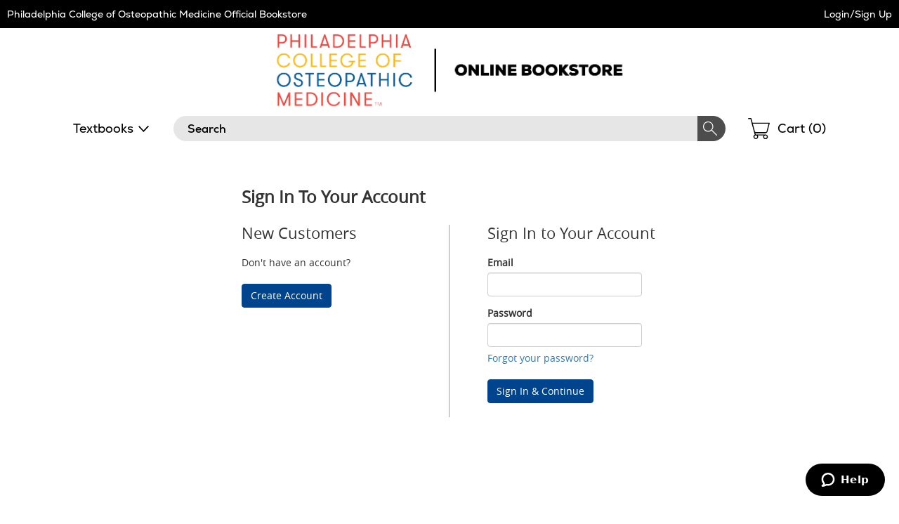

--- FILE ---
content_type: text/css
request_url: https://pcom.ecampus.com/Content/bootstrap.css?v=1
body_size: 20691
content:
/*!
 * Bootstrap v3.3.4 (http://getbootstrap.com)
 * Copyright 2011-2015 Twitter, Inc.
 * Licensed under MIT (https://github.com/twbs/bootstrap/blob/master/LICENSE)
 */

/*! normalize.css v3.0.2 | MIT License | git.io/normalize */
@font-face {
  font-family: 'Open Sans';
  src: url('/include/fonts/OpenSans-Regular.eot');
  src: url('/include/fonts/OpenSans-Regular.eot#iefix') format('embedded-opentype'),
       url('/include/fonts/opensans-regular-webfont.woff2') format('woff2'),
       url('/include/fonts/opensans-regular-webfont.woff') format('woff'),
	   url('/include/fonts/OpenSans-Regular.ttf') format('truetype'),
       url('/include/fonts/OpenSans-Regular.svg#open_sansregular') format('svg');    
  font-style: normal;
  font-weight: normal;    
}


@font-face {
    font-family: 'Open Sansbold';
    src: url('/include/fonts/opensans-bold-webfont.eot');
    src: url('/include/fonts/opensans-bold-webfont.eot?#iefix') format('embedded-opentype'),
         url('/include/fonts/opensans-bold-webfont.woff2') format('woff2'),
         url('/include/fonts/opensans-bold-webfont.woff') format('woff'),
         url('/include/fonts/opensans-bold-webfont.ttf') format('truetype'),
         url('/include/fonts/opensans-bold-webfont.svg#open_sansbold') format('svg');
    font-weight: normal;
    font-style: normal;

}

html {
  font-family: 'Open Sans';
  -webkit-text-size-adjust: 100%;
      -ms-text-size-adjust: 100%;
}
body {
  margin: 0;
}
article,
aside,
details,
figcaption,
figure,
footer,
header,
hgroup,
main,
menu,
nav,
section,
summary {
  display: block;
}
audio,
canvas,
progress,
video {
  display: inline-block;
  vertical-align: baseline;
}
audio:not([controls]) {
  display: none;
  height: 0;
}
[hidden],
template {
  display: none;
}
a {
  background-color: transparent;
}
a:active,
a:hover {
  outline: 0;
}
abbr[title] {

}
b,
strong {
  font-weight: bold;
}
dfn {
  font-style: italic;
}
h1 {
  margin: .67em 0;
  font-size: 2em;
}
mark {
  color: #000;
  background: #ff0;
}
small {
  font-size: 80%;
}
sub,
sup {
  position: relative;
  font-size: 75%;
  line-height: 0;
  vertical-align: baseline;
}
sup {
  top: -.5em;
}
sub {
  bottom: -.25em;
}
img {
  border: 0;
}
svg:not(:root) {
  overflow: hidden;
}
figure {
  margin: 1em 40px;
}
hr {
  height: 0;
  -webkit-box-sizing: content-box;
     -moz-box-sizing: content-box;
          box-sizing: content-box;
}
pre {
  overflow: auto;
}
code,
kbd,
pre,
samp {
  font-family: monospace, monospace;
  font-size: 1em;
}
button,
input,
optgroup,
select,
textarea {
  margin: 0;
  font: inherit;
  color: inherit;
}
button {
  overflow: visible;
}
button,
select {
  text-transform: none;
}
button,
html input[type="button"],
input[type="reset"],
input[type="submit"] {
  -webkit-appearance: button;
  cursor: pointer;
  
}
button[disabled],
html input[disabled] {
  cursor: default;
}
button::-moz-focus-inner,
input::-moz-focus-inner {
  padding: 0;
  border: 0;
}
input {
  line-height: normal;
}
input[type="checkbox"],
input[type="radio"] {
  -webkit-box-sizing: border-box;
     -moz-box-sizing: border-box;
          box-sizing: border-box;
  padding: 0;
}
input[type="number"]::-webkit-inner-spin-button,
input[type="number"]::-webkit-outer-spin-button {
  height: auto;
}
input[type="search"] {
  -webkit-box-sizing: content-box;
     -moz-box-sizing: content-box;
          box-sizing: content-box;
  -webkit-appearance: textfield;
}
input[type="search"]::-webkit-search-cancel-button,
input[type="search"]::-webkit-search-decoration {
  -webkit-appearance: none;
}
fieldset {
  padding: .35em .625em .75em;
  margin: 0 2px;
  border: 1px solid #c0c0c0;
}
legend {
  padding: 0;
  border: 0;
}
textarea {
  overflow: auto;
}
optgroup {
  font-weight: bold;
}
table {
  border-spacing: 0;
  border-collapse: collapse;
}
td,
th {
  padding: 0;
}
/*! Source: https://github.com/h5bp/html5-boilerplate/blob/master/src/css/main.css */
@media print {
  *,
  *:before,
  *:after {
    color: #000 !important;
    text-shadow: none !important;
    background: transparent !important;
    -webkit-box-shadow: none !important;
            box-shadow: none !important;
  }
  a,
  a:visited {
    text-decoration: underline;
  }
  a[href]:after {
    content: " (" attr(href) ")";
  }
  abbr[title]:after {
    content: " (" attr(title) ")";
  }
  a[href^="#"]:after,
  a[href^="javascript:"]:after {
    content: "";
  }
  pre,
  blockquote {
    border: 1px solid #999;

    page-break-inside: avoid;
  }
  thead {
    display: table-header-group;
  }
  tr,
  img {
    page-break-inside: avoid;
  }
  img {
    max-width: 100% !important;
  }
  p,
  h2,
  h3 {
    orphans: 3;
    widows: 3;
  }
  h2,
  h3 {
    page-break-after: avoid;
  }
  select {
    background: #fff !important;
  }
  .navbar {
    display: none;
  }
  .btn > .caret,
  .dropup > .btn > .caret {
    border-top-color: #000 !important;
  }
  .label {
    border: 1px solid #000;
  }
  .table {
    border-collapse: collapse !important;
  }
  .table td,
  .table th {
    background-color: #fff !important;
  }
  .table-bordered th,
  .table-bordered td {
    border: 1px solid #ddd !important;
  }
}
@font-face {
  font-family: 'Glyphicons Halflings';

  src: url('../fonts/glyphicons-halflings-regular.eot');
  src: url('../fonts/glyphicons-halflings-regular.eot?#iefix') format('embedded-opentype'), url('../fonts/glyphicons-halflings-regular.woff2') format('woff2'), url('../fonts/glyphicons-halflings-regular.woff') format('woff'), url('../fonts/glyphicons-halflings-regular.ttf') format('truetype'), url('../fonts/glyphicons-halflings-regular.svg#glyphicons_halflingsregular') format('svg');
}
.glyphicon {
  position: relative;
  top: 1px;
  display: inline-block;
  font-family: 'Glyphicons Halflings';
  font-style: normal;
  font-weight: normal;
  line-height: 1;

  -webkit-font-smoothing: antialiased;
  -moz-osx-font-smoothing: grayscale;
}
.glyphicon-asterisk:before {
  content: "\2a";
}
.glyphicon-plus:before {
  content: "\2b";
}
.glyphicon-euro:before,
.glyphicon-eur:before {
  content: "\20ac";
}
.glyphicon-minus:before {
  content: "\2212";
}
.glyphicon-cloud:before {
  content: "\2601";
}
.glyphicon-envelope:before {
  content: "\2709";
}
.glyphicon-pencil:before {
  content: "\270f";
}
.glyphicon-glass:before {
  content: "\e001";
}
.glyphicon-music:before {
  content: "\e002";
}
.glyphicon-search:before {
  content: "\e003";
}
.glyphicon-heart:before {
  content: "\e005";
}
.glyphicon-star:before {
  content: "\e006";
}
.glyphicon-star-empty:before {
  content: "\e007";
}
.glyphicon-user:before {
  content: "\e008";
}
.glyphicon-film:before {
  content: "\e009";
}
.glyphicon-th-large:before {
  content: "\e010";
}
.glyphicon-th:before {
  content: "\e011";
}
.glyphicon-th-list:before {
  content: "\e012";
}
.glyphicon-ok:before {
  content: "\e013";
}
.glyphicon-remove:before {
  content: "\e014";
}
.glyphicon-zoom-in:before {
  content: "\e015";
}
.glyphicon-zoom-out:before {
  content: "\e016";
}
.glyphicon-off:before {
  content: "\e017";
}
.glyphicon-signal:before {
  content: "\e018";
}
.glyphicon-cog:before {
  content: "\e019";
}
.glyphicon-trash:before {
  content: "\e020";
}
.glyphicon-home:before {
  content: "\e021";
}
.glyphicon-file:before {
  content: "\e022";
}
.glyphicon-time:before {
  content: "\e023";
}
.glyphicon-road:before {
  content: "\e024";
}
.glyphicon-download-alt:before {
  content: "\e025";
}
.glyphicon-download:before {
  content: "\e026";
}
.glyphicon-upload:before {
  content: "\e027";
}
.glyphicon-inbox:before {
  content: "\e028";
}
.glyphicon-play-circle:before {
  content: "\e029";
}
.glyphicon-repeat:before {
  content: "\e030";
}
.glyphicon-refresh:before {
  content: "\e031";
}
.glyphicon-list-alt:before {
  content: "\e032";
}
.glyphicon-lock:before {
  content: "\e033";
}
.glyphicon-flag:before {
  content: "\e034";
}
.glyphicon-headphones:before {
  content: "\e035";
}
.glyphicon-volume-off:before {
  content: "\e036";
}
.glyphicon-volume-down:before {
  content: "\e037";
}
.glyphicon-volume-up:before {
  content: "\e038";
}
.glyphicon-qrcode:before {
  content: "\e039";
}
.glyphicon-barcode:before {
  content: "\e040";
}
.glyphicon-tag:before {
  content: "\e041";
}
.glyphicon-tags:before {
  content: "\e042";
}
.glyphicon-book:before {
  content: "\e043";
}
.glyphicon-bookmark:before {
  content: "\e044";
}
.glyphicon-print:before {
  content: "\e045";
}
.glyphicon-camera:before {
  content: "\e046";
}
.glyphicon-font:before {
  content: "\e047";
}
.glyphicon-bold:before {
  content: "\e048";
}
.glyphicon-italic:before {
  content: "\e049";
}
.glyphicon-text-height:before {
  content: "\e050";
}
.glyphicon-text-width:before {
  content: "\e051";
}
.glyphicon-align-left:before {
  content: "\e052";
}
.glyphicon-align-center:before {
  content: "\e053";
}
.glyphicon-align-right:before {
  content: "\e054";
}
.glyphicon-align-justify:before {
  content: "\e055";
}
.glyphicon-list:before {
  content: "\e056";
}
.glyphicon-indent-left:before {
  content: "\e057";
}
.glyphicon-indent-right:before {
  content: "\e058";
}
.glyphicon-facetime-video:before {
  content: "\e059";
}
.glyphicon-picture:before {
  content: "\e060";
}
.glyphicon-map-marker:before {
  content: "\e062";
}
.glyphicon-adjust:before {
  content: "\e063";
}
.glyphicon-tint:before {
  content: "\e064";
}
.glyphicon-edit:before {
  content: "\e065";
}
.glyphicon-share:before {
  content: "\e066";
}
.glyphicon-check:before {
  content: "\e067";
}
.glyphicon-move:before {
  content: "\e068";
}
.glyphicon-step-backward:before {
  content: "\e069";
}
.glyphicon-fast-backward:before {
  content: "\e070";
}
.glyphicon-backward:before {
  content: "\e071";
}
.glyphicon-play:before {
  content: "\e072";
}
.glyphicon-pause:before {
  content: "\e073";
}
.glyphicon-stop:before {
  content: "\e074";
}
.glyphicon-forward:before {
  content: "\e075";
}
.glyphicon-fast-forward:before {
  content: "\e076";
}
.glyphicon-step-forward:before {
  content: "\e077";
}
.glyphicon-eject:before {
  content: "\e078";
}
.glyphicon-chevron-left:before {
  content: "\e079";
}
.glyphicon-chevron-right:before {
  content: "\e080";
}
.glyphicon-plus-sign:before {
  content: "\e081";
}
.glyphicon-minus-sign:before {
  content: "\e082";
}
.glyphicon-remove-sign:before {
  content: "\e083";
}
.glyphicon-ok-sign:before {
  content: "\e084";
}
.glyphicon-question-sign:before {
  content: "\e085";
}
.glyphicon-info-sign:before {
  content: "\e086";
}
.glyphicon-screenshot:before {
  content: "\e087";
}
.glyphicon-remove-circle:before {
  content: "\e088";
}
.glyphicon-ok-circle:before {
  content: "\e089";
}
.glyphicon-ban-circle:before {
  content: "\e090";
}
.glyphicon-arrow-left:before {
  content: "\e091";
}
.glyphicon-arrow-right:before {
  content: "\e092";
}
.glyphicon-arrow-up:before {
  content: "\e093";
}
.glyphicon-arrow-down:before {
  content: "\e094";
}
.glyphicon-share-alt:before {
  content: "\e095";
}
.glyphicon-resize-full:before {
  content: "\e096";
}
.glyphicon-resize-small:before {
  content: "\e097";
}
.glyphicon-exclamation-sign:before {
  content: "\e101";
}
.glyphicon-gift:before {
  content: "\e102";
}
.glyphicon-leaf:before {
  content: "\e103";
}
.glyphicon-fire:before {
  content: "\e104";
}
.glyphicon-eye-open:before {
  content: "\e105";
}
.glyphicon-eye-close:before {
  content: "\e106";
}
.glyphicon-warning-sign:before {
  content: "\e107";
}
.glyphicon-plane:before {
  content: "\e108";
}
.glyphicon-calendar:before {
  content: "\e109";
}
.glyphicon-random:before {
  content: "\e110";
}
.glyphicon-comment:before {
  content: "\e111";
}
.glyphicon-magnet:before {
  content: "\e112";
}
.glyphicon-chevron-up:before {
  content: "\e113";
}
.glyphicon-chevron-down:before {
  content: "\e114";
}
.glyphicon-retweet:before {
  content: "\e115";
}
.glyphicon-shopping-cart:before {
  content: "\e116";
}
.glyphicon-folder-close:before {
  content: "\e117";
}
.glyphicon-folder-open:before {
  content: "\e118";
}
.glyphicon-resize-vertical:before {
  content: "\e119";
}
.glyphicon-resize-horizontal:before {
  content: "\e120";
}
.glyphicon-hdd:before {
  content: "\e121";
}
.glyphicon-bullhorn:before {
  content: "\e122";
}
.glyphicon-bell:before {
  content: "\e123";
}
.glyphicon-certificate:before {
  content: "\e124";
}
.glyphicon-thumbs-up:before {
  content: "\e125";
}
.glyphicon-thumbs-down:before {
  content: "\e126";
}
.glyphicon-hand-right:before {
  content: "\e127";
}
.glyphicon-hand-left:before {
  content: "\e128";
}
.glyphicon-hand-up:before {
  content: "\e129";
}
.glyphicon-hand-down:before {
  content: "\e130";
}
.glyphicon-circle-arrow-right:before {
  content: "\e131";
}
.glyphicon-circle-arrow-left:before {
  content: "\e132";
}
.glyphicon-circle-arrow-up:before {
  content: "\e133";
}
.glyphicon-circle-arrow-down:before {
  content: "\e134";
}
.glyphicon-globe:before {
  content: "\e135";
}
.glyphicon-wrench:before {
  content: "\e136";
}
.glyphicon-tasks:before {
  content: "\e137";
}
.glyphicon-filter:before {
  content: "\e138";
}
.glyphicon-briefcase:before {
  content: "\e139";
}
.glyphicon-fullscreen:before {
  content: "\e140";
}
.glyphicon-dashboard:before {
  content: "\e141";
}
.glyphicon-paperclip:before {
  content: "\e142";
}
.glyphicon-heart-empty:before {
  content: "\e143";
}
.glyphicon-link:before {
  content: "\e144";
}
.glyphicon-phone:before {
  content: "\e145";
}
.glyphicon-pushpin:before {
  content: "\e146";
}
.glyphicon-usd:before {
  content: "\e148";
}
.glyphicon-gbp:before {
  content: "\e149";
}
.glyphicon-sort:before {
  content: "\e150";
}
.glyphicon-sort-by-alphabet:before {
  content: "\e151";
}
.glyphicon-sort-by-alphabet-alt:before {
  content: "\e152";
}
.glyphicon-sort-by-order:before {
  content: "\e153";
}
.glyphicon-sort-by-order-alt:before {
  content: "\e154";
}
.glyphicon-sort-by-attributes:before {
  content: "\e155";
}
.glyphicon-sort-by-attributes-alt:before {
  content: "\e156";
}
.glyphicon-unchecked:before {
  content: "\e157";
}
.glyphicon-expand:before {
  content: "\e158";
}
.glyphicon-collapse-down:before {
  content: "\e159";
}
.glyphicon-collapse-up:before {
  content: "\e160";
}
.glyphicon-log-in:before {
  content: "\e161";
}
.glyphicon-flash:before {
  content: "\e162";
}
.glyphicon-log-out:before {
  content: "\e163";
}
.glyphicon-new-window:before {
  content: "\e164";
}
.glyphicon-record:before {
  content: "\e165";
}
.glyphicon-save:before {
  content: "\e166";
}
.glyphicon-open:before {
  content: "\e167";
}
.glyphicon-saved:before {
  content: "\e168";
}
.glyphicon-import:before {
  content: "\e169";
}
.glyphicon-export:before {
  content: "\e170";
}
.glyphicon-send:before {
  content: "\e171";
}
.glyphicon-floppy-disk:before {
  content: "\e172";
}
.glyphicon-floppy-saved:before {
  content: "\e173";
}
.glyphicon-floppy-remove:before {
  content: "\e174";
}
.glyphicon-floppy-save:before {
  content: "\e175";
}
.glyphicon-floppy-open:before {
  content: "\e176";
}
.glyphicon-credit-card:before {
  content: "\e177";
}
.glyphicon-transfer:before {
  content: "\e178";
}
.glyphicon-cutlery:before {
  content: "\e179";
}
.glyphicon-header:before {
  content: "\e180";
}
.glyphicon-compressed:before {
  content: "\e181";
}
.glyphicon-earphone:before {
  content: "\e182";
}
.glyphicon-phone-alt:before {
  content: "\e183";
}
.glyphicon-tower:before {
  content: "\e184";
}
.glyphicon-stats:before {
  content: "\e185";
}
.glyphicon-sd-video:before {
  content: "\e186";
}
.glyphicon-hd-video:before {
  content: "\e187";
}
.glyphicon-subtitles:before {
  content: "\e188";
}
.glyphicon-sound-stereo:before {
  content: "\e189";
}
.glyphicon-sound-dolby:before {
  content: "\e190";
}
.glyphicon-sound-5-1:before {
  content: "\e191";
}
.glyphicon-sound-6-1:before {
  content: "\e192";
}
.glyphicon-sound-7-1:before {
  content: "\e193";
}
.glyphicon-copyright-mark:before {
  content: "\e194";
}
.glyphicon-registration-mark:before {
  content: "\e195";
}
.glyphicon-cloud-download:before {
  content: "\e197";
}
.glyphicon-cloud-upload:before {
  content: "\e198";
}
.glyphicon-tree-conifer:before {
  content: "\e199";
}
.glyphicon-tree-deciduous:before {
  content: "\e200";
}
.glyphicon-cd:before {
  content: "\e201";
}
.glyphicon-save-file:before {
  content: "\e202";
}
.glyphicon-open-file:before {
  content: "\e203";
}
.glyphicon-level-up:before {
  content: "\e204";
}
.glyphicon-copy:before {
  content: "\e205";
}
.glyphicon-paste:before {
  content: "\e206";
}
.glyphicon-alert:before {
  content: "\e209";
}
.glyphicon-equalizer:before {
  content: "\e210";
}
.glyphicon-king:before {
  content: "\e211";
}
.glyphicon-queen:before {
  content: "\e212";
}
.glyphicon-pawn:before {
  content: "\e213";
}
.glyphicon-bishop:before {
  content: "\e214";
}
.glyphicon-knight:before {
  content: "\e215";
}
.glyphicon-baby-formula:before {
  content: "\e216";
}
.glyphicon-tent:before {
  content: "\26fa";
}
.glyphicon-blackboard:before {
  content: "\e218";
}
.glyphicon-bed:before {
  content: "\e219";
}
.glyphicon-apple:before {
  content: "\f8ff";
}
.glyphicon-erase:before {
  content: "\e221";
}
.glyphicon-hourglass:before {
  content: "\231b";
}
.glyphicon-lamp:before {
  content: "\e223";
}
.glyphicon-duplicate:before {
  content: "\e224";
}
.glyphicon-piggy-bank:before {
  content: "\e225";
}
.glyphicon-scissors:before {
  content: "\e226";
}
.glyphicon-bitcoin:before {
  content: "\e227";
}
.glyphicon-btc:before {
  content: "\e227";
}
.glyphicon-xbt:before {
  content: "\e227";
}
.glyphicon-yen:before {
  content: "\00a5";
}
.glyphicon-jpy:before {
  content: "\00a5";
}
.glyphicon-ruble:before {
  content: "\20bd";
}
.glyphicon-rub:before {
  content: "\20bd";
}
.glyphicon-scale:before {
  content: "\e230";
}
.glyphicon-ice-lolly:before {
  content: "\e231";
}
.glyphicon-ice-lolly-tasted:before {
  content: "\e232";
}
.glyphicon-education:before {
  content: "\e233";
}
.glyphicon-option-horizontal:before {
  content: "\e234";
}
.glyphicon-option-vertical:before {
  content: "\e235";
}
.glyphicon-menu-hamburger:before {
  content: "\e236";
}
.glyphicon-modal-window:before {
  content: "\e237";
}
.glyphicon-oil:before {
  content: "\e238";
}
.glyphicon-grain:before {
  content: "\e239";
}
.glyphicon-sunglasses:before {
  content: "\e240";
}
.glyphicon-text-size:before {
  content: "\e241";
}
.glyphicon-text-color:before {
  content: "\e242";
}
.glyphicon-text-background:before {
  content: "\e243";
}
.glyphicon-object-align-top:before {
  content: "\e244";
}
.glyphicon-object-align-bottom:before {
  content: "\e245";
}
.glyphicon-object-align-horizontal:before {
  content: "\e246";
}
.glyphicon-object-align-left:before {
  content: "\e247";
}
.glyphicon-object-align-vertical:before {
  content: "\e248";
}
.glyphicon-object-align-right:before {
  content: "\e249";
}
.glyphicon-triangle-right:before {
  content: "\e250";
}
.glyphicon-triangle-left:before {
  content: "\e251";
}
.glyphicon-triangle-bottom:before {
  content: "\e252";
}
.glyphicon-triangle-top:before {
  content: "\e253";
}
.glyphicon-console:before {
  content: "\e254";
}
.glyphicon-superscript:before {
  content: "\e255";
}
.glyphicon-subscript:before {
  content: "\e256";
}
.glyphicon-menu-left:before {
  content: "\e257";
}
.glyphicon-menu-right:before {
  content: "\e258";
}
.glyphicon-menu-down:before {
  content: "\e259";
}
.glyphicon-menu-up:before {
  content: "\e260";
}
* {
  -webkit-box-sizing: border-box;
     -moz-box-sizing: border-box;
          box-sizing: border-box;
}
*:before,
*:after {
  -webkit-box-sizing: border-box;
     -moz-box-sizing: border-box;
          box-sizing: border-box;
}
html {
  font-size: 10px;

  -webkit-tap-highlight-color: rgba(0, 0, 0, 0);
}
body {
  font-family: 'Open Sans';
  font-size: 14px;
  line-height: 1.42857143;
  color: #333;
  background-color: #fff;
}
input,
button,
select,
textarea {
  font-family: inherit;
  font-size: inherit;
  line-height: inherit;
}
a {
  color: #337ab7;
  text-decoration: none;
}

@media (min-width: 768px) { /* mobile devices on OSX started to attempt to obay hover with rather horrible results of need of 2 clicks to go places ... */

a:hover,
a:focus {
  color: #23527c;
  text-decoration: underline;
}

}
a:focus {
    outline-color: invert;
    outline-offset: -3px;
    outline-width: 2px;
    outline-style: solid;
    outline: 2px auto -webkit-focus-ring-color;
}
figure {
  margin: 0;
}
img {
  vertical-align: middle;
}
.img-responsive,
.thumbnail > img,
.thumbnail a > img,
.carousel-inner > .item > img,
.carousel-inner > .item > a > img {
  display: block;
  max-width: 100%;
  height: auto;
}
.img-rounded {
  border-radius: 6px;
}
.img-thumbnail {
  display: inline-block;
  max-width: 100%;
  height: auto;
  padding: 4px;
  line-height: 1.42857143;
  background-color: #fff;
  border: 1px solid #ddd;
  border-radius: 4px;
  -webkit-transition: all .2s ease-in-out;
       -o-transition: all .2s ease-in-out;
          transition: all .2s ease-in-out;
}
.img-circle {
  border-radius: 50%;
}
hr {
  margin-top: 20px;
  margin-bottom: 20px;
  border: 0;
  border-top: 1px solid #eee;
}
.sr-only {
  position: absolute;
  width: 1px;
  height: 1px;
  padding: 0;
  margin: -1px;
  overflow: hidden;
  clip: rect(0, 0, 0, 0);
  border: 0;
}
.sr-only-focusable:active,
.sr-only-focusable:focus {
    position: static;
    width: auto;
    height: auto;
    margin: 0;
    overflow: visible;
    clip: auto;
    padding: 2px 4px 2px 4px;
}
[role="button"] {
  cursor: pointer;
}
h1,
h2,
h3,
h4,
h5,
h6,
.h1,
.h2,
.h3,
.h4,
.h5,
.h6 {
  font-family: inherit;
  font-weight: 500;
  line-height: 1.1;
  color: inherit;
}
h1 small,
h2 small,
h3 small,
h4 small,
h5 small,
h6 small,
.h1 small,
.h2 small,
.h3 small,
.h4 small,
.h5 small,
.h6 small,
h1 .small,
h2 .small,
h3 .small,
h4 .small,
h5 .small,
h6 .small,
.h1 .small,
.h2 .small,
.h3 .small,
.h4 .small,
.h5 .small,
.h6 .small {
  font-weight: normal;
  line-height: 1;
  color: #777;
}
h1,
.h1,
h2,
.h2,
h3,
.h3 {
  margin-top: 20px;
  margin-bottom: 10px;
}
h1 small,
.h1 small,
h2 small,
.h2 small,
h3 small,
.h3 small,
h1 .small,
.h1 .small,
h2 .small,
.h2 .small,
h3 .small,
.h3 .small {
  font-size: 65%;
}
h4,
.h4,
h5,
.h5,
h6,
.h6 {
  margin-top: 10px;
  margin-bottom: 10px;
}
h4 small,
.h4 small,
h5 small,
.h5 small,
h6 small,
.h6 small,
h4 .small,
.h4 .small,
h5 .small,
.h5 .small,
h6 .small,
.h6 .small {
  font-size: 75%;
}
h1,
.h1 {
  font-size: 24px;
  font-weight: bold;
}
h2,
.h2 {
  font-size: 30px;
}
h3,
.h3 {
  font-size: 24px;
}
h4,
.h4 {
  font-size: 18px;
}
h5,
.h5 {
  font-size: 14px;
}
h6,
.h6 {
  font-size: 12px;
}
p {
  margin: 0 0 10px;
}


small,
.small {
  font-size: 85%;
}
mark,
.mark {
  padding: .2em;
  background-color: #fcf8e3;
}
.text-left {
  text-align: left;
}
.text-right {
  text-align: right;
}
.text-center {
  text-align: center;
}
.text-justify {
  text-align: justify;
}
.text-nowrap {
  white-space: nowrap;
}
.text-lowercase {
  text-transform: lowercase;
}
.text-uppercase {
  text-transform: uppercase;
}
.text-capitalize {
  text-transform: capitalize;
}
.text-muted {
  color: #777;
}
.text-primary {
  color: #337ab7;
}
a.text-primary:hover {
  color: #286090;
}
.text-success {
  color: #3c763d;
}
a.text-success:hover {
  color: #2b542c;
}
.text-info {
  color: #31708f;
}
a.text-info:hover {
  color: #245269;
}
.text-warning {
  color: #8a6d3b;
}
a.text-warning:hover {
  color: #66512c;
}
.text-danger {
  color: #a94442;
}
a.text-danger:hover {
  color: #843534;
}
.bg-primary {
  color: #fff;
  background-color: #474747;
}
a.bg-primary:hover {
  background-color: #286090;
}
.bg-success {
  background-color: #dadccd;
}
a.bg-success:hover {
  background-color: #c1e2b3;
}
.bg-info {
  background-color: #d9edf7;
}
a.bg-info:hover {
  background-color: #afd9ee;
}
.bg-warning {
  background-color: #fcf8e3;
}
a.bg-warning:hover {
  background-color: #f7ecb5;
}
.bg-danger {
  background-color: #f2dede;
}
a.bg-danger:hover {
  background-color: #e4b9b9;
}
.page-header {
  padding-bottom: 9px;
  margin: 40px 0 20px;
  border-bottom: 1px solid #eee;
}
ul,
ol {
  margin-top: 0;
  margin-bottom: 10px;
}
ul ul,
ol ul,
ul ol,
ol ol {
  margin-bottom: 0;
}
.list-unstyled {
  padding-left: 0;
  list-style: none;
}
.list-inline {
  padding-left: 0;
  margin-left: -5px;
  list-style: none;
}
.list-inline > li {
  display: inline-block;
  padding-right: 5px;
  padding-left: 5px;
}
dl {
  margin-top: 0;
  margin-bottom: 20px;
}
dt,
dd {
  line-height: 1.42857143;
}
dt {
  font-weight: bold;
}
dd {
  margin-left: 0;
}
@media (min-width: 768px) {
  .dl-horizontal dt {
    float: left;
    width: 160px;
    overflow: hidden;
    clear: left;
    text-align: right;
    text-overflow: ellipsis;
    white-space: nowrap;
  }
  .dl-horizontal dd {
    margin-left: 180px;
  }
}
abbr[title],
abbr[data-original-title] {
  cursor: help;
text-decoration: none;
display: block;
width: 100%;
}
.initialism {
  font-size: 90%;
  text-transform: uppercase;
}
blockquote {
  padding: 10px 20px;
  margin: 0 0 20px;
  font-size: 17.5px;
  border-left: 5px solid #eee;
}
blockquote p:last-child,
blockquote ul:last-child,
blockquote ol:last-child {
  margin-bottom: 0;
}
blockquote footer,
blockquote small,
blockquote .small {
  display: block;
  font-size: 80%;
  line-height: 1.42857143;
  color: #777;
}
blockquote footer:before,
blockquote small:before,
blockquote .small:before {
  content: '\2014 \00A0';
}
.blockquote-reverse,
blockquote.pull-right {
  padding-right: 15px;
  padding-left: 0;
  text-align: right;
  border-right: 5px solid #eee;
  border-left: 0;
}
.blockquote-reverse footer:before,
blockquote.pull-right footer:before,
.blockquote-reverse small:before,
blockquote.pull-right small:before,
.blockquote-reverse .small:before,
blockquote.pull-right .small:before {
  content: '';
}
.blockquote-reverse footer:after,
blockquote.pull-right footer:after,
.blockquote-reverse small:after,
blockquote.pull-right small:after,
.blockquote-reverse .small:after,
blockquote.pull-right .small:after {
  content: '\00A0 \2014';
}
address {
  margin-bottom: 20px;
  font-style: normal;
  line-height: 1.42857143;
}
code,
kbd,
pre,
samp {
  font-family: Menlo, Monaco, Consolas, "Courier New", monospace;
}
code {
  padding: 2px 4px;
  font-size: 90%;
  color: #c7254e;
  background-color: #f9f2f4;
  border-radius: 4px;
}
kbd {
  padding: 2px 4px;
  font-size: 90%;
  color: #fff;
  background-color: #333;
  border-radius: 3px;
  -webkit-box-shadow: inset 0 -1px 0 rgba(0, 0, 0, .25);
          box-shadow: inset 0 -1px 0 rgba(0, 0, 0, .25);
}
kbd kbd {
  padding: 0;
  font-size: 100%;
  font-weight: bold;
  -webkit-box-shadow: none;
          box-shadow: none;
}
pre {
  display: block;
  padding: 9.5px;
  margin: 0 0 10px;
  font-size: 13px;
  line-height: 1.42857143;
  color: #333;
  word-break: break-all;
  word-wrap: break-word;
  background-color: #f5f5f5;
  border: 1px solid #ccc;
  border-radius: 4px;
}
pre code {
  padding: 0;
  font-size: inherit;
  color: inherit;
  white-space: pre-wrap;
  background-color: transparent;
  border-radius: 0;
}
.pre-scrollable {
  max-height: 340px;
  overflow-y: scroll;
}
.container {
  padding-right: 15px;
  padding-left: 15px;
  margin-right: auto;
  margin-left: auto;
 
}
@media (min-width: 768px) {
  .container {
    width: 750px;
  }
}
@media (min-width: 992px) {
  .container {
    width: 970px;
  }
}
@media (min-width: 1200px) {
  .container {
    width: 1170px;
  }
}

.container-fluid {
 padding-right: 15px;
  padding-left: 15px;
  margin-right: auto;
  margin-left: auto;
}

.row {
  margin-right: -15px;
  margin-left: -15px;
}
.col-xs-1, .col-sm-1, .col-md-1, .col-lg-1, .col-xs-2, .col-sm-2, .col-md-2, .col-lg-2, .col-xs-3, .col-sm-3, .col-md-3, .col-lg-3, .col-xs-4, .col-sm-4, .col-md-4, .col-lg-4, .col-xs-5, .col-sm-5, .col-md-5, .col-lg-5, .col-xs-6, .col-sm-6, .col-md-6, .col-lg-6, .col-xs-7, .col-sm-7, .col-md-7, .col-lg-7, .col-xs-8, .col-sm-8, .col-md-8, .col-lg-8, .col-xs-9, .col-sm-9, .col-md-9, .col-lg-9, .col-xs-10, .col-sm-10, .col-md-10, .col-lg-10, .col-xs-11, .col-sm-11, .col-md-11, .col-lg-11, .col-xs-12, .col-sm-12, .col-md-12, .col-lg-12 {
  position: relative;
  min-height: 1px;
  padding-right: 15px;
  padding-left: 15px;
}
.col-xs-1, .col-xs-2, .col-xs-3, .col-xs-4, .col-xs-5, .col-xs-6, .col-xs-7, .col-xs-8, .col-xs-9, .col-xs-10, .col-xs-11, .col-xs-12 {
  float: left;
}
.col-xs-12 {
  width: 100%;
}
.col-xs-11 {
  width: 91.66666667%;
}
.col-xs-10 {
  width: 83.33333333%;
}
.col-xs-9 {
  width: 75%;
}
.col-xs-8 {
  width: 66.66666667%;
}
.col-xs-7 {
  width: 58.33333333%;
}
.col-xs-6 {
  width: 50%;
}
.col-xs-5 {
  width: 41.66666667%;
}
.col-xs-4 {
  width: 33.33333333%;
}
.col-xs-3 {
  width: 25%;
}
.col-xs-2 {
  width: 16.66666667%;
}
.col-xs-1 {
  width: 8.33333333%;
}
.col-xs-pull-12 {
  right: 100%;
}
.col-xs-pull-11 {
  right: 91.66666667%;
}
.col-xs-pull-10 {
  right: 83.33333333%;
}
.col-xs-pull-9 {
  right: 75%;
}
.col-xs-pull-8 {
  right: 66.66666667%;
}
.col-xs-pull-7 {
  right: 58.33333333%;
}
.col-xs-pull-6 {
  right: 50%;
}
.col-xs-pull-5 {
  right: 41.66666667%;
}
.col-xs-pull-4 {
  right: 33.33333333%;
}
.col-xs-pull-3 {
  right: 25%;
}
.col-xs-pull-2 {
  right: 16.66666667%;
}
.col-xs-pull-1 {
  right: 8.33333333%;
}
.col-xs-pull-0 {
  right: auto;
}
.col-xs-push-12 {
  left: 100%;
}
.col-xs-push-11 {
  left: 91.66666667%;
}
.col-xs-push-10 {
  left: 83.33333333%;
}
.col-xs-push-9 {
  left: 75%;
}
.col-xs-push-8 {
  left: 66.66666667%;
}
.col-xs-push-7 {
  left: 58.33333333%;
}
.col-xs-push-6 {
  left: 50%;
}
.col-xs-push-5 {
  left: 41.66666667%;
}
.col-xs-push-4 {
  left: 33.33333333%;
}
.col-xs-push-3 {
  left: 25%;
}
.col-xs-push-2 {
  left: 16.66666667%;
}
.col-xs-push-1 {
  left: 8.33333333%;
}
.col-xs-push-0 {
  left: auto;
}
.col-xs-offset-12 {
  margin-left: 100%;
}
.col-xs-offset-11 {
  margin-left: 91.66666667%;
}
.col-xs-offset-10 {
  margin-left: 83.33333333%;
}
.col-xs-offset-9 {
  margin-left: 75%;
}
.col-xs-offset-8 {
  margin-left: 66.66666667%;
}
.col-xs-offset-7 {
  margin-left: 58.33333333%;
}
.col-xs-offset-6 {
  margin-left: 50%;
}
.col-xs-offset-5 {
  margin-left: 41.66666667%;
}
.col-xs-offset-4 {
  margin-left: 33.33333333%;
}
.col-xs-offset-3 {
  margin-left: 25%;
}
.col-xs-offset-2 {
  margin-left: 16.66666667%;
}
.col-xs-offset-1 {
  margin-left: 8.33333333%;
}
.col-xs-offset-0 {
  margin-left: 0;
}
@media (min-width: 768px) {
  .col-sm-1, .col-sm-2, .col-sm-3, .col-sm-4, .col-sm-5, .col-sm-6, .col-sm-7, .col-sm-8, .col-sm-9, .col-sm-10, .col-sm-11, .col-sm-12 {
    float: left;
  }
  .col-sm-12 {
    width: 100%;
  }
  .col-sm-11 {
    width: 91.66666667%;
  }
  .col-sm-10 {
    width: 83.33333333%;
  }
  .col-sm-9 {
    width: 75%;
  }
  .col-sm-8 {
    width: 66.66666667%;
  }
  .col-sm-7 {
    width: 58.33333333%;
  }
  .col-sm-6 {
    width: 50%;
  }
  .col-sm-5 {
    width: 41.66666667%;
  }
  .col-sm-4 {
    width: 33.33333333%;
  }
  .col-sm-3 {
    width: 25%;
  }
  .col-sm-2 {
    width: 16.66666667%;
  }
  .col-sm-1 {
    width: 8.33333333%;
  }
  .col-sm-pull-12 {
    right: 100%;
  }
  .col-sm-pull-11 {
    right: 91.66666667%;
  }
  .col-sm-pull-10 {
    right: 83.33333333%;
  }
  .col-sm-pull-9 {
    right: 75%;
  }
  .col-sm-pull-8 {
    right: 66.66666667%;
  }
  .col-sm-pull-7 {
    right: 58.33333333%;
  }
  .col-sm-pull-6 {
    right: 50%;
  }
  .col-sm-pull-5 {
    right: 41.66666667%;
  }
  .col-sm-pull-4 {
    right: 33.33333333%;
  }
  .col-sm-pull-3 {
    right: 25%;
  }
  .col-sm-pull-2 {
    right: 16.66666667%;
  }
  .col-sm-pull-1 {
    right: 8.33333333%;
  }
  .col-sm-pull-0 {
    right: auto;
  }
  .col-sm-push-12 {
    left: 100%;
  }
  .col-sm-push-11 {
    left: 91.66666667%;
  }
  .col-sm-push-10 {
    left: 83.33333333%;
  }
  .col-sm-push-9 {
    left: 75%;
  }
  .col-sm-push-8 {
    left: 66.66666667%;
  }
  .col-sm-push-7 {
    left: 58.33333333%;
  }
  .col-sm-push-6 {
    left: 50%;
  }
  .col-sm-push-5 {
    left: 41.66666667%;
  }
  .col-sm-push-4 {
    left: 33.33333333%;
  }
  .col-sm-push-3 {
    left: 25%;
  }
  .col-sm-push-2 {
    left: 16.66666667%;
  }
  .col-sm-push-1 {
    left: 8.33333333%;
  }
  .col-sm-push-0 {
    left: auto;
  }
  .col-sm-offset-12 {
    margin-left: 100%;
  }
  .col-sm-offset-11 {
    margin-left: 91.66666667%;
  }
  .col-sm-offset-10 {
    margin-left: 83.33333333%;
  }
  .col-sm-offset-9 {
    margin-left: 75%;
  }
  .col-sm-offset-8 {
    margin-left: 66.66666667%;
  }
  .col-sm-offset-7 {
    margin-left: 58.33333333%;
  }
  .col-sm-offset-6 {
    margin-left: 50%;
  }
  .col-sm-offset-5 {
    margin-left: 41.66666667%;
  }
  .col-sm-offset-4 {
    margin-left: 33.33333333%;
  }
  .col-sm-offset-3 {
    margin-left: 25%;
  }
  .col-sm-offset-2 {
    margin-left: 16.66666667%;
  }
  .col-sm-offset-1 {
    margin-left: 8.33333333%;
  }
  .col-sm-offset-0 {
    margin-left: 0;
  }
}
@media (min-width: 992px) {
  .col-md-1, .col-md-2, .col-md-3, .col-md-4, .col-md-5, .col-md-6, .col-md-7, .col-md-8, .col-md-9, .col-md-10, .col-md-11, .col-md-12 {
    float: left;
  }
  .col-md-12 {
    width: 100%;
  }
  .col-md-11 {
    width: 91.66666667%;
  }
  .col-md-10 {
    width: 83.33333333%;
  }
  .col-md-9 {
    width: 75%;
  }
  .col-md-8 {
    width: 66.66666667%;
  }
  .col-md-7 {
    width: 58.33333333%;
  }
  .col-md-6 {
    width: 50%;
  }
  .col-md-5 {
    width: 41.66666667%;
  }
  .col-md-4 {
    width: 33.33333333%;
  }
  .col-md-3 {
    width: 25%;
  }
  .col-md-2 {
    width: 16.66666667%;
  }
  .col-md-1 {
    width: 8.33333333%;
  }
  .col-md-pull-12 {
    right: 100%;
  }
  .col-md-pull-11 {
    right: 91.66666667%;
  }
  .col-md-pull-10 {
    right: 83.33333333%;
  }
  .col-md-pull-9 {
    right: 75%;
  }
  .col-md-pull-8 {
    right: 66.66666667%;
  }
  .col-md-pull-7 {
    right: 58.33333333%;
  }
  .col-md-pull-6 {
    right: 50%;
  }
  .col-md-pull-5 {
    right: 41.66666667%;
  }
  .col-md-pull-4 {
    right: 33.33333333%;
  }
  .col-md-pull-3 {
    right: 25%;
  }
  .col-md-pull-2 {
    right: 16.66666667%;
  }
  .col-md-pull-1 {
    right: 8.33333333%;
  }
  .col-md-pull-0 {
    right: auto;
  }
  .col-md-push-12 {
    left: 100%;
  }
  .col-md-push-11 {
    left: 91.66666667%;
  }
  .col-md-push-10 {
    left: 83.33333333%;
  }
  .col-md-push-9 {
    left: 75%;
  }
  .col-md-push-8 {
    left: 66.66666667%;
  }
  .col-md-push-7 {
    left: 58.33333333%;
  }
  .col-md-push-6 {
    left: 50%;
  }
  .col-md-push-5 {
    left: 41.66666667%;
  }
  .col-md-push-4 {
    left: 33.33333333%;
  }
  .col-md-push-3 {
    left: 25%;
  }
  .col-md-push-2 {
    left: 16.66666667%;
  }
  .col-md-push-1 {
    left: 8.33333333%;
  }
  .col-md-push-0 {
    left: auto;
  }
  .col-md-offset-12 {
    margin-left: 100%;
  }
  .col-md-offset-11 {
    margin-left: 91.66666667%;
  }
  .col-md-offset-10 {
    margin-left: 83.33333333%;
  }
  .col-md-offset-9 {
    margin-left: 75%;
  }
  .col-md-offset-8 {
    margin-left: 66.66666667%;
  }
  .col-md-offset-7 {
    margin-left: 58.33333333%;
  }
  .col-md-offset-6 {
    margin-left: 50%;
  }
  .col-md-offset-5 {
    margin-left: 41.66666667%;
  }
  .col-md-offset-4 {
    margin-left: 33.33333333%;
  }
  .col-md-offset-3 {
    margin-left: 25%;
  }
  .col-md-offset-2 {
    margin-left: 16.66666667%;
  }
  .col-md-offset-1 {
    margin-left: 8.33333333%;
  }
  .col-md-offset-0 {
    margin-left: 0;
  }
}
@media (min-width: 1200px) {
  .col-lg-1, .col-lg-2, .col-lg-3, .col-lg-4, .col-lg-5, .col-lg-6, .col-lg-7, .col-lg-8, .col-lg-9, .col-lg-10, .col-lg-11, .col-lg-12 {
    float: left;
  }
  .col-lg-12 {
    width: 100%;
  }
  .col-lg-11 {
    width: 91.66666667%;
  }
  .col-lg-10 {
    width: 83.33333333%;
  }
  .col-lg-9 {
    width: 75%;
  }
  .col-lg-8 {
    width: 66.66666667%;
  }
  .col-lg-7 {
    width: 58.33333333%;
  }
  .col-lg-6 {
    width: 50%;
  }
  .col-lg-5 {
    width: 41.66666667%;
  }
  .col-lg-4 {
    width: 33.33333333%;
  }
  .col-lg-3 {
    width: 25%;
  }
  .col-lg-2 {
    width: 16.66666667%;
  }
  .col-lg-1 {
    width: 8.33333333%;
  }
  .col-lg-pull-12 {
    right: 100%;
  }
  .col-lg-pull-11 {
    right: 91.66666667%;
  }
  .col-lg-pull-10 {
    right: 83.33333333%;
  }
  .col-lg-pull-9 {
    right: 75%;
  }
  .col-lg-pull-8 {
    right: 66.66666667%;
  }
  .col-lg-pull-7 {
    right: 58.33333333%;
  }
  .col-lg-pull-6 {
    right: 50%;
  }
  .col-lg-pull-5 {
    right: 41.66666667%;
  }
  .col-lg-pull-4 {
    right: 33.33333333%;
  }
  .col-lg-pull-3 {
    right: 25%;
  }
  .col-lg-pull-2 {
    right: 16.66666667%;
  }
  .col-lg-pull-1 {
    right: 8.33333333%;
  }
  .col-lg-pull-0 {
    right: auto;
  }
  .col-lg-push-12 {
    left: 100%;
  }
  .col-lg-push-11 {
    left: 91.66666667%;
  }
  .col-lg-push-10 {
    left: 83.33333333%;
  }
  .col-lg-push-9 {
    left: 75%;
  }
  .col-lg-push-8 {
    left: 66.66666667%;
  }
  .col-lg-push-7 {
    left: 58.33333333%;
  }
  .col-lg-push-6 {
    left: 50%;
  }
  .col-lg-push-5 {
    left: 41.66666667%;
  }
  .col-lg-push-4 {
    left: 33.33333333%;
  }
  .col-lg-push-3 {
    left: 25%;
  }
  .col-lg-push-2 {
    left: 16.66666667%;
  }
  .col-lg-push-1 {
    left: 8.33333333%;
  }
  .col-lg-push-0 {
    left: auto;
  }
  .col-lg-offset-12 {
    margin-left: 100%;
  }
  .col-lg-offset-11 {
    margin-left: 91.66666667%;
  }
  .col-lg-offset-10 {
    margin-left: 83.33333333%;
  }
  .col-lg-offset-9 {
    margin-left: 75%;
  }
  .col-lg-offset-8 {
    margin-left: 66.66666667%;
  }
  .col-lg-offset-7 {
    margin-left: 58.33333333%;
  }
  .col-lg-offset-6 {
    margin-left: 50%;
  }
  .col-lg-offset-5 {
    margin-left: 41.66666667%;
  }
  .col-lg-offset-4 {
    margin-left: 33.33333333%;
  }
  .col-lg-offset-3 {
    margin-left: 25%;
  }
  .col-lg-offset-2 {
    margin-left: 16.66666667%;
  }
  .col-lg-offset-1 {
    margin-left: 8.33333333%;
  }
  .col-lg-offset-0 {
    margin-left: 0;
  }
}
table {
  background-color: transparent;
}
caption {
  padding-top: 8px;
  padding-bottom: 8px;
  color: #777;
  text-align: left;
}
th {
  text-align: left;
}
.table {
  width: 100%;
  max-width: 100%;
  margin-bottom: 20px;
}
.table > thead > tr > th,
.table > tbody > tr > th,
.table > tfoot > tr > th,
.table > thead > tr > td,
.table > tbody > tr > td,
.table > tfoot > tr > td {
  padding: 8px;
  line-height: 1.42857143;
  vertical-align: top;
  border-top: 1px solid #ddd;
}
.table > thead > tr > th {
  vertical-align: bottom;
  border-bottom: 2px solid #ddd;
}
.table > caption + thead > tr:first-child > th,
.table > colgroup + thead > tr:first-child > th,
.table > thead:first-child > tr:first-child > th,
.table > caption + thead > tr:first-child > td,
.table > colgroup + thead > tr:first-child > td,
.table > thead:first-child > tr:first-child > td {
  border-top: 0;
}
.table > tbody + tbody {
  border-top: 2px solid #ddd;
}
.table .table {
  background-color: #fff;
}
.table-condensed > thead > tr > th,
.table-condensed > tbody > tr > th,
.table-condensed > tfoot > tr > th,
.table-condensed > thead > tr > td,
.table-condensed > tbody > tr > td,
.table-condensed > tfoot > tr > td {
  padding: 5px;
}
.table-bordered {
  border: 1px solid #ddd;
}
.table-bordered > thead > tr > th,
.table-bordered > tbody > tr > th,
.table-bordered > tfoot > tr > th,
.table-bordered > thead > tr > td,
.table-bordered > tbody > tr > td,
.table-bordered > tfoot > tr > td {
  border: 1px solid #ddd;
}
.table-bordered > thead > tr > th,
.table-bordered > thead > tr > td {
  border-bottom-width: 2px;
}
.table-striped > tbody > tr:nth-of-type(odd) {
  background-color: #f9f9f9;
}
.table-hover > tbody > tr:hover {
  background-color: #f5f5f5;
}
table col[class*="col-"] {
  position: static;
  display: table-column;
  float: none;
}
table td[class*="col-"],
table th[class*="col-"] {
  position: static;
  display: table-cell;
  float: none;
}
.table > thead > tr > td.active,
.table > tbody > tr > td.active,
.table > tfoot > tr > td.active,
.table > thead > tr > th.active,
.table > tbody > tr > th.active,
.table > tfoot > tr > th.active,
.table > thead > tr.active > td,
.table > tbody > tr.active > td,
.table > tfoot > tr.active > td,
.table > thead > tr.active > th,
.table > tbody > tr.active > th,
.table > tfoot > tr.active > th {
  background-color: #f5f5f5;
}
.table-hover > tbody > tr > td.active:hover,
.table-hover > tbody > tr > th.active:hover,
.table-hover > tbody > tr.active:hover > td,
.table-hover > tbody > tr:hover > .active,
.table-hover > tbody > tr.active:hover > th {
  background-color: #e8e8e8;
}
.table > thead > tr > td.success,
.table > tbody > tr > td.success,
.table > tfoot > tr > td.success,
.table > thead > tr > th.success,
.table > tbody > tr > th.success,
.table > tfoot > tr > th.success,
.table > thead > tr.success > td,
.table > tbody > tr.success > td,
.table > tfoot > tr.success > td,
.table > thead > tr.success > th,
.table > tbody > tr.success > th,
.table > tfoot > tr.success > th {
  background-color: #dff0d8;
}
.table-hover > tbody > tr > td.success:hover,
.table-hover > tbody > tr > th.success:hover,
.table-hover > tbody > tr.success:hover > td,
.table-hover > tbody > tr:hover > .success,
.table-hover > tbody > tr.success:hover > th {
  background-color: #d0e9c6;
}
.table > thead > tr > td.info,
.table > tbody > tr > td.info,
.table > tfoot > tr > td.info,
.table > thead > tr > th.info,
.table > tbody > tr > th.info,
.table > tfoot > tr > th.info,
.table > thead > tr.info > td,
.table > tbody > tr.info > td,
.table > tfoot > tr.info > td,
.table > thead > tr.info > th,
.table > tbody > tr.info > th,
.table > tfoot > tr.info > th {
  background-color: #d9edf7;
}
.table-hover > tbody > tr > td.info:hover,
.table-hover > tbody > tr > th.info:hover,
.table-hover > tbody > tr.info:hover > td,
.table-hover > tbody > tr:hover > .info,
.table-hover > tbody > tr.info:hover > th {
  background-color: #c4e3f3;
}
.table > thead > tr > td.warning,
.table > tbody > tr > td.warning,
.table > tfoot > tr > td.warning,
.table > thead > tr > th.warning,
.table > tbody > tr > th.warning,
.table > tfoot > tr > th.warning,
.table > thead > tr.warning > td,
.table > tbody > tr.warning > td,
.table > tfoot > tr.warning > td,
.table > thead > tr.warning > th,
.table > tbody > tr.warning > th,
.table > tfoot > tr.warning > th {
  background-color: #fcf8e3;
}
.table-hover > tbody > tr > td.warning:hover,
.table-hover > tbody > tr > th.warning:hover,
.table-hover > tbody > tr.warning:hover > td,
.table-hover > tbody > tr:hover > .warning,
.table-hover > tbody > tr.warning:hover > th {
  background-color: #faf2cc;
}
.table > thead > tr > td.danger,
.table > tbody > tr > td.danger,
.table > tfoot > tr > td.danger,
.table > thead > tr > th.danger,
.table > tbody > tr > th.danger,
.table > tfoot > tr > th.danger,
.table > thead > tr.danger > td,
.table > tbody > tr.danger > td,
.table > tfoot > tr.danger > td,
.table > thead > tr.danger > th,
.table > tbody > tr.danger > th,
.table > tfoot > tr.danger > th {
  background-color: #f2dede;
}
.table-hover > tbody > tr > td.danger:hover,
.table-hover > tbody > tr > th.danger:hover,
.table-hover > tbody > tr.danger:hover > td,
.table-hover > tbody > tr:hover > .danger,
.table-hover > tbody > tr.danger:hover > th {
  background-color: #ebcccc;
}
.table-responsive {
  min-height: .01%;
  overflow-x: auto;
}
@media screen and (max-width: 767px) {
  .table-responsive {
    width: 100%;
    margin-bottom: 15px;
    overflow-y: hidden;
    -ms-overflow-style: -ms-autohiding-scrollbar;
    border: 1px solid #ddd;
  }
  .table-responsive > .table {
    margin-bottom: 0;
  }
  .table-responsive > .table > thead > tr > th,
  .table-responsive > .table > tbody > tr > th,
  .table-responsive > .table > tfoot > tr > th,
  .table-responsive > .table > thead > tr > td,
  .table-responsive > .table > tbody > tr > td,
  .table-responsive > .table > tfoot > tr > td {
    white-space: nowrap;
  }
  .table-responsive > .table-bordered {
    border: 0;
  }
  .table-responsive > .table-bordered > thead > tr > th:first-child,
  .table-responsive > .table-bordered > tbody > tr > th:first-child,
  .table-responsive > .table-bordered > tfoot > tr > th:first-child,
  .table-responsive > .table-bordered > thead > tr > td:first-child,
  .table-responsive > .table-bordered > tbody > tr > td:first-child,
  .table-responsive > .table-bordered > tfoot > tr > td:first-child {
    border-left: 0;
  }
  .table-responsive > .table-bordered > thead > tr > th:last-child,
  .table-responsive > .table-bordered > tbody > tr > th:last-child,
  .table-responsive > .table-bordered > tfoot > tr > th:last-child,
  .table-responsive > .table-bordered > thead > tr > td:last-child,
  .table-responsive > .table-bordered > tbody > tr > td:last-child,
  .table-responsive > .table-bordered > tfoot > tr > td:last-child {
    border-right: 0;
  }
  .table-responsive > .table-bordered > tbody > tr:last-child > th,
  .table-responsive > .table-bordered > tfoot > tr:last-child > th,
  .table-responsive > .table-bordered > tbody > tr:last-child > td,
  .table-responsive > .table-bordered > tfoot > tr:last-child > td {
    border-bottom: 0;
  }
}
fieldset {
  min-width: 0;
  padding: 0;
  margin: 0;
  border: 0;
}
legend {
  display: block;
  width: 100%;
  padding: 0;
  margin-bottom: 20px;
  font-size: 21px;
  line-height: inherit;
  color: #333;
  border: 0;
  border-bottom: 1px solid #e5e5e5;
}
label {
  display: inline-block;
  max-width: 100%;
  margin-bottom: 5px;
  font-weight: bold;
}
input[type="search"] {
  -webkit-box-sizing: border-box;
     -moz-box-sizing: border-box;
          box-sizing: border-box;
}
input[type="radio"],
input[type="checkbox"] {
  margin: 4px 0 0;
  margin-top: 1px \9;
  line-height: normal;
}
input[type="file"] {
  display: block;
}
input[type="range"] {
  display: block;
  width: 100%;
}
select[multiple],
select[size] {
  height: auto;
}
input[type="file"]:focus,
input[type="radio"]:focus,
input[type="checkbox"]:focus,
input[type="submit"]:focus {
    outline-color: invert;
    outline-offset: -3px;
    outline-width: 2px;
    outline-style: solid;
    outline: 2px auto -webkit-focus-ring-color;
}
output {
  display: block;
  padding-top: 7px;
  font-size: 14px;
  line-height: 1.42857143;
  color: #555;
}
.form-control {
  display: block;
  width: 100%;
  height: 34px;
  padding: 6px 12px;
  font-size: 14px;
  line-height: 1.42857143;
  color: #555;
  background-color: #fff;
  background-image: none;
  border: 1px solid #ccc;
  border-radius: 4px;
  -webkit-box-shadow: inset 0 1px 1px rgba(0, 0, 0, .075);
          box-shadow: inset 0 1px 1px rgba(0, 0, 0, .075);
  -webkit-transition: border-color ease-in-out .15s, -webkit-box-shadow ease-in-out .15s;
       -o-transition: border-color ease-in-out .15s, box-shadow ease-in-out .15s;
          transition: border-color ease-in-out .15s, box-shadow ease-in-out .15s;
}
.form-control:focus {
  border-color: #66afe9;
  outline: 0;
  -webkit-box-shadow: inset 0 1px 1px rgba(0,0,0,.075), 0 0 8px rgba(102, 175, 233, .6);
          box-shadow: inset 0 1px 1px rgba(0,0,0,.075), 0 0 8px rgba(102, 175, 233, .6);
}
.form-control::-moz-placeholder {
  color: #999;
  opacity: 1;
}
.form-control:-ms-input-placeholder {
  color: #999;
}
.form-control::-webkit-input-placeholder {
  color: #999;
}
.form-control[disabled],
.form-control[readonly],
fieldset[disabled] .form-control {
  background-color: #eee;
  opacity: 1;
}
.form-control[disabled],
fieldset[disabled] .form-control {
  cursor: not-allowed;
}
textarea.form-control {
  height: auto;
}
input[type="search"] {
  -webkit-appearance: none;
}
@media screen and (-webkit-min-device-pixel-ratio: 0) {
  input[type="date"],
  input[type="time"],
  input[type="datetime-local"],
  input[type="month"] {
    line-height: 34px;
  }
  input[type="date"].input-sm,
  input[type="time"].input-sm,
  input[type="datetime-local"].input-sm,
  input[type="month"].input-sm,
  .input-group-sm input[type="date"],
  .input-group-sm input[type="time"],
  .input-group-sm input[type="datetime-local"],
  .input-group-sm input[type="month"] {
    line-height: 30px;
  }
  input[type="date"].input-lg,
  input[type="time"].input-lg,
  input[type="datetime-local"].input-lg,
  input[type="month"].input-lg,
  .input-group-lg input[type="date"],
  .input-group-lg input[type="time"],
  .input-group-lg input[type="datetime-local"],
  .input-group-lg input[type="month"] {
    line-height: 46px;
  }
}
.form-group {
  margin-bottom: 15px;
}
.radio,
.checkbox {
  position: relative;
  display: block;
  margin-top: 10px;
  margin-bottom: 10px;
}
.radio label,
.checkbox label {
  min-height: 20px;
  padding-left: 20px;
  margin-bottom: 0;
  font-weight: normal;
  cursor: pointer;
}
.radio input[type="radio"],
.radio-inline input[type="radio"],
.checkbox input[type="checkbox"],
.checkbox-inline input[type="checkbox"] {
  position: absolute;
  margin-top: 4px \9;
  margin-left: -20px;
}
.radio + .radio,
.checkbox + .checkbox {
  margin-top: -5px;
}
.radio-inline,
.checkbox-inline {
  position: relative;
  display: inline-block;
  padding-left: 20px;
  margin-bottom: 0;
  font-weight: normal;
  vertical-align: middle;
  cursor: pointer;
}
.radio-inline + .radio-inline,
.checkbox-inline + .checkbox-inline {
  margin-top: 0;
  margin-left: 10px;
}
input[type="radio"][disabled],
input[type="checkbox"][disabled],
input[type="radio"].disabled,
input[type="checkbox"].disabled,
fieldset[disabled] input[type="radio"],
fieldset[disabled] input[type="checkbox"] {
  cursor: not-allowed;
}
.radio-inline.disabled,
.checkbox-inline.disabled,
fieldset[disabled] .radio-inline,
fieldset[disabled] .checkbox-inline {
  cursor: not-allowed;
}
.radio.disabled label,
.checkbox.disabled label,
fieldset[disabled] .radio label,
fieldset[disabled] .checkbox label {
  cursor: not-allowed;
}
.form-control-static {
  min-height: 34px;
  padding-top: 7px;
  padding-bottom: 7px;
  margin-bottom: 0;
}
.form-control-static.input-lg,
.form-control-static.input-sm {
  padding-right: 0;
  padding-left: 0;
}
.input-sm {
  height: 30px;
  padding: 5px 10px;
  font-size: 12px;
  line-height: 1.5;
  border-radius: 3px;
}
select.input-sm {
  height: 30px;
  line-height: 30px;
}
textarea.input-sm,
select[multiple].input-sm {
  height: auto;
}
.form-group-sm .form-control {
  height: 30px;
  padding: 5px 10px;
  font-size: 12px;
  line-height: 1.5;
  border-radius: 3px;
}
select.form-group-sm .form-control {
  height: 30px;
  line-height: 30px;
}
textarea.form-group-sm .form-control,
select[multiple].form-group-sm .form-control {
  height: auto;
}
.form-group-sm .form-control-static {
  height: 30px;
  min-height: 32px;
  padding: 5px 10px;
  font-size: 12px;
  line-height: 1.5;
}
.input-lg {
  height: 46px;
  padding: 10px 16px;
  font-size: 18px;
  line-height: 1.3333333;
  border-radius: 6px;
}
select.input-lg {
  height: 46px;
  line-height: 46px;
}
textarea.input-lg,
select[multiple].input-lg {
  height: auto;
}
.form-group-lg .form-control {
  height: 46px;
  padding: 10px 16px;
  font-size: 18px;
  line-height: 1.3333333;
  border-radius: 6px;
}
select.form-group-lg .form-control {
  height: 46px;
  line-height: 46px;
}
textarea.form-group-lg .form-control,
select[multiple].form-group-lg .form-control {
  height: auto;
}
.form-group-lg .form-control-static {
  height: 46px;
  min-height: 38px;
  padding: 10px 16px;
  font-size: 18px;
  line-height: 1.3333333;
}
.has-feedback {
  position: relative;
}
.has-feedback .form-control {
  padding-right: 42.5px;
}
.form-control-feedback {
  position: absolute;
  top: 0;
  right: 0;
  z-index: 2;
  display: block;
  width: 34px;
  height: 34px;
  line-height: 34px;
  text-align: center;
  pointer-events: none;
}
.input-lg + .form-control-feedback {
  width: 46px;
  height: 46px;
  line-height: 46px;
}
.input-sm + .form-control-feedback {
  width: 30px;
  height: 30px;
  line-height: 30px;
}
.has-success .help-block,
.has-success .control-label,
.has-success .radio,
.has-success .checkbox,
.has-success .radio-inline,
.has-success .checkbox-inline,
.has-success.radio label,
.has-success.checkbox label,
.has-success.radio-inline label,
.has-success.checkbox-inline label {
  color: #3c763d;
}
.has-success .form-control {
  border-color: #3c763d;
  -webkit-box-shadow: inset 0 1px 1px rgba(0, 0, 0, .075);
          box-shadow: inset 0 1px 1px rgba(0, 0, 0, .075);
}
.has-success .form-control:focus {
  border-color: #2b542c;
  -webkit-box-shadow: inset 0 1px 1px rgba(0, 0, 0, .075), 0 0 6px #67b168;
          box-shadow: inset 0 1px 1px rgba(0, 0, 0, .075), 0 0 6px #67b168;
}
.has-success .input-group-addon {
  color: #3c763d;
  background-color: #dff0d8;
  border-color: #3c763d;
}
.has-success .form-control-feedback {
  color: #3c763d;
}
.has-warning .help-block,
.has-warning .control-label,
.has-warning .radio,
.has-warning .checkbox,
.has-warning .radio-inline,
.has-warning .checkbox-inline,
.has-warning.radio label,
.has-warning.checkbox label,
.has-warning.radio-inline label,
.has-warning.checkbox-inline label {
  color: #8a6d3b;
}
.has-warning .form-control {
  border-color: #8a6d3b;
  -webkit-box-shadow: inset 0 1px 1px rgba(0, 0, 0, .075);
          box-shadow: inset 0 1px 1px rgba(0, 0, 0, .075);
}
.has-warning .form-control:focus {
  border-color: #66512c;
  -webkit-box-shadow: inset 0 1px 1px rgba(0, 0, 0, .075), 0 0 6px #c0a16b;
          box-shadow: inset 0 1px 1px rgba(0, 0, 0, .075), 0 0 6px #c0a16b;
}
.has-warning .input-group-addon {
  color: #8a6d3b;
  background-color: #fcf8e3;
  border-color: #8a6d3b;
}
.has-warning .form-control-feedback {
  color: #8a6d3b;
}
.has-error .help-block,
.has-error .control-label,
.has-error .radio,
.has-error .checkbox,
.has-error .radio-inline,
.has-error .checkbox-inline,
.has-error.radio label,
.has-error.checkbox label,
.has-error.radio-inline label,
.has-error.checkbox-inline label {
  color: #a94442;
}
.has-error .form-control {
  border-color: #a94442;
  -webkit-box-shadow: inset 0 1px 1px rgba(0, 0, 0, .075);
          box-shadow: inset 0 1px 1px rgba(0, 0, 0, .075);
}
.has-error .form-control:focus {
  border-color: #843534;
  -webkit-box-shadow: inset 0 1px 1px rgba(0, 0, 0, .075), 0 0 6px #ce8483;
          box-shadow: inset 0 1px 1px rgba(0, 0, 0, .075), 0 0 6px #ce8483;
}
.has-error .input-group-addon {
  color: #a94442;
  background-color: #f2dede;
  border-color: #a94442;
}
.has-error .form-control-feedback {
  color: #a94442;
}
.has-feedback label ~ .form-control-feedback {
  top: 25px;
}
.has-feedback label.sr-only ~ .form-control-feedback {
  top: 0;
}
.help-block {
  display: block;
  margin-top: 5px;
  margin-bottom: 10px;
  color: #737373;
}
@media (min-width: 768px) {
  .form-inline .form-group {
    display: inline-block;
    margin-bottom: 0;
    vertical-align: middle;
  }
  .form-inline .form-control {
    display: inline-block;
    width: auto;
    vertical-align: middle;
  }
  .form-inline .form-control-static {
    display: inline-block;
  }
  .form-inline .input-group {
    display: inline-table;
    vertical-align: middle;
  }
  .form-inline .input-group .input-group-addon,
  .form-inline .input-group .input-group-btn,
  .form-inline .input-group .form-control {
    width: auto;
  }
  .form-inline .input-group > .form-control {
    width: 100%;
  }
  .form-inline .control-label {
    margin-bottom: 0;
    vertical-align: middle;
  }
  .form-inline .radio,
  .form-inline .checkbox {
    display: inline-block;
    margin-top: 0;
    margin-bottom: 0;
    vertical-align: middle;
  }
  .form-inline .radio label,
  .form-inline .checkbox label {
    padding-left: 0;
  }
  .form-inline .radio input[type="radio"],
  .form-inline .checkbox input[type="checkbox"] {
    position: relative;
    margin-left: 0;
  }
  .form-inline .has-feedback .form-control-feedback {
    top: 0;
  }
}
.form-horizontal .radio,
.form-horizontal .checkbox,
.form-horizontal .radio-inline,
.form-horizontal .checkbox-inline {
  padding-top: 7px;
  margin-top: 0;
  margin-bottom: 0;
}
.form-horizontal .radio,
.form-horizontal .checkbox {
  min-height: 27px;
}
.form-horizontal .form-group {
  margin-right: -15px;
  margin-left: -15px;
}
@media (min-width: 768px) {
  .form-horizontal .control-label {
    padding-top: 7px;
    margin-bottom: 0;
    text-align: right;
  }
}
.form-horizontal .has-feedback .form-control-feedback {
  right: 15px;
}
@media (min-width: 768px) {
  .form-horizontal .form-group-lg .control-label {
    padding-top: 14.333333px;
  }
}
@media (min-width: 768px) {
  .form-horizontal .form-group-sm .control-label {
    padding-top: 6px;
  }
}
.btn {
  display: inline-block;
  padding: 6px 12px;
  margin-bottom: 0;
  font-size: 14px;
  font-weight: normal;
  line-height: 1.42857143;
  text-align: center;
  white-space: nowrap;
  vertical-align: middle;
  -ms-touch-action: manipulation;
      touch-action: manipulation;
  cursor: pointer;
  -webkit-user-select: none;
     -moz-user-select: none;
      -ms-user-select: none;
          user-select: none;
  background-image: none;
  border: 1px solid transparent;
  border-radius: 4px;
}
    .btn:focus,
    .btn:active:focus,
    .btn.active:focus,
    .btn.focus,
    .btn:active.focus,
    .btn.active.focus {
        outline-color: invert;
        outline-offset: -3px;
        outline-width: 2px;
        outline-style: solid;
        outline: 2px auto -webkit-focus-ring-color;
    }
.btn:hover,
.btn:focus,
.btn.focus {
  color: #333;
  text-decoration: none;
}
.btn:active,
.btn.active {
  background-image: none;
  outline: 0;
  -webkit-box-shadow: inset 0 3px 5px rgba(0, 0, 0, .125);
          box-shadow: inset 0 3px 5px rgba(0, 0, 0, .125);
}
.btn.disabled,
.btn[disabled],
fieldset[disabled] .btn {
  pointer-events: none;
  cursor: not-allowed;
  filter: alpha(opacity=65);
  -webkit-box-shadow: none;
          box-shadow: none;
  opacity: .65;
}
.btn-default {
  color: #333;
  background-color: #fff;
  border-color: #ccc;
}
.btn-default:hover,
.btn-default:focus,
.btn-default.focus,
.btn-default:active,
.btn-default.active,
.open > .dropdown-toggle.btn-default {
  color: #333;
  background-color: #e6e6e6;
  border-color: #adadad;
}
.btn-default:active,
.btn-default.active,
.open > .dropdown-toggle.btn-default {
  background-image: none;
}
.btn-default.disabled,
.btn-default[disabled],
fieldset[disabled] .btn-default,
.btn-default.disabled:hover,
.btn-default[disabled]:hover,
fieldset[disabled] .btn-default:hover,
.btn-default.disabled:focus,
.btn-default[disabled]:focus,
fieldset[disabled] .btn-default:focus,
.btn-default.disabled.focus,
.btn-default[disabled].focus,
fieldset[disabled] .btn-default.focus,
.btn-default.disabled:active,
.btn-default[disabled]:active,
fieldset[disabled] .btn-default:active,
.btn-default.disabled.active,
.btn-default[disabled].active,
fieldset[disabled] .btn-default.active {
  background-color: #fff;
  border-color: #ccc;
}
.btn-default .badge {
  color: #fff;
  background-color: #333;
}
.btn-primary {
  color: #fff;
  background-color: #337ab7;
  border-color: #2e6da4;
}
.btn-primary:hover,
.btn-primary:focus,
.btn-primary.focus,
.btn-primary:active,
.btn-primary.active,
.open > .dropdown-toggle.btn-primary {
  color: #fff;
  background-color: #286090;
  border-color: #204d74;
}
.btn-primary:active,
.btn-primary.active,
.open > .dropdown-toggle.btn-primary {
  background-image: none;
}
.btn-primary.disabled,
.btn-primary[disabled],
fieldset[disabled] .btn-primary,
.btn-primary.disabled:hover,
.btn-primary[disabled]:hover,
fieldset[disabled] .btn-primary:hover,
.btn-primary.disabled:focus,
.btn-primary[disabled]:focus,
fieldset[disabled] .btn-primary:focus,
.btn-primary.disabled.focus,
.btn-primary[disabled].focus,
fieldset[disabled] .btn-primary.focus,
.btn-primary.disabled:active,
.btn-primary[disabled]:active,
fieldset[disabled] .btn-primary:active,
.btn-primary.disabled.active,
.btn-primary[disabled].active,
fieldset[disabled] .btn-primary.active {
  background-color: #337ab7;
  border-color: #2e6da4;
}
.btn-primary .badge {
  color: #337ab7;
  background-color: #fff;
}
.btn-success {
  color: #fff;
  background-color: #5cb85c;
  border-color: #4cae4c;
}
.btn-success:hover,
.btn-success:focus,
.btn-success.focus,
.btn-success:active,
.btn-success.active,
.open > .dropdown-toggle.btn-success {
  color: #fff;
  background-color: #449d44;
  border-color: #398439;
}
.btn-success:active,
.btn-success.active,
.open > .dropdown-toggle.btn-success {
  background-image: none;
}
.btn-success.disabled,
.btn-success[disabled],
fieldset[disabled] .btn-success,
.btn-success.disabled:hover,
.btn-success[disabled]:hover,
fieldset[disabled] .btn-success:hover,
.btn-success.disabled:focus,
.btn-success[disabled]:focus,
fieldset[disabled] .btn-success:focus,
.btn-success.disabled.focus,
.btn-success[disabled].focus,
fieldset[disabled] .btn-success.focus,
.btn-success.disabled:active,
.btn-success[disabled]:active,
fieldset[disabled] .btn-success:active,
.btn-success.disabled.active,
.btn-success[disabled].active,
fieldset[disabled] .btn-success.active {
  background-color: #5cb85c;
  border-color: #4cae4c;
}
.btn-success .badge {
  color: #5cb85c;
  background-color: #fff;
}
.btn-info {
  color: #fff;
  background-color: #5bc0de;
  border-color: #46b8da;
}
.btn-info:hover,
.btn-info:focus,
.btn-info.focus,
.btn-info:active,
.btn-info.active,
.open > .dropdown-toggle.btn-info {
  color: #fff;
  background-color: #31b0d5;
  border-color: #269abc;
}
.btn-info:active,
.btn-info.active,
.open > .dropdown-toggle.btn-info {
  background-image: none;
}
.btn-info.disabled,
.btn-info[disabled],
fieldset[disabled] .btn-info,
.btn-info.disabled:hover,
.btn-info[disabled]:hover,
fieldset[disabled] .btn-info:hover,
.btn-info.disabled:focus,
.btn-info[disabled]:focus,
fieldset[disabled] .btn-info:focus,
.btn-info.disabled.focus,
.btn-info[disabled].focus,
fieldset[disabled] .btn-info.focus,
.btn-info.disabled:active,
.btn-info[disabled]:active,
fieldset[disabled] .btn-info:active,
.btn-info.disabled.active,
.btn-info[disabled].active,
fieldset[disabled] .btn-info.active {
  background-color: #5bc0de;
  border-color: #46b8da;
}
.btn-info .badge {
  color: #5bc0de;
  background-color: #fff;
}
.btn-warning {
  color: #fff;
  background-color: #f0ad4e;
  border-color: #eea236;
}
.btn-warning:hover,
.btn-warning:focus,
.btn-warning.focus,
.btn-warning:active,
.btn-warning.active,
.open > .dropdown-toggle.btn-warning {
  color: #fff;
  background-color: #ec971f;
  border-color: #d58512;
}
.btn-warning:active,
.btn-warning.active,
.open > .dropdown-toggle.btn-warning {
  background-image: none;
}
.btn-warning.disabled,
.btn-warning[disabled],
fieldset[disabled] .btn-warning,
.btn-warning.disabled:hover,
.btn-warning[disabled]:hover,
fieldset[disabled] .btn-warning:hover,
.btn-warning.disabled:focus,
.btn-warning[disabled]:focus,
fieldset[disabled] .btn-warning:focus,
.btn-warning.disabled.focus,
.btn-warning[disabled].focus,
fieldset[disabled] .btn-warning.focus,
.btn-warning.disabled:active,
.btn-warning[disabled]:active,
fieldset[disabled] .btn-warning:active,
.btn-warning.disabled.active,
.btn-warning[disabled].active,
fieldset[disabled] .btn-warning.active {
  background-color: #f0ad4e;
  border-color: #eea236;
}
.btn-warning .badge {
  color: #f0ad4e;
  background-color: #fff;
}
.btn-danger {
  color: #fff;
  background-color: #d9534f;
  border-color: #d43f3a;
}
.btn-danger:hover,
.btn-danger:focus,
.btn-danger.focus,
.btn-danger:active,
.btn-danger.active,
.open > .dropdown-toggle.btn-danger {
  color: #fff;
  background-color: #c9302c;
  border-color: #ac2925;
}
.btn-danger:active,
.btn-danger.active,
.open > .dropdown-toggle.btn-danger {
  background-image: none;
}
.btn-danger.disabled,
.btn-danger[disabled],
fieldset[disabled] .btn-danger,
.btn-danger.disabled:hover,
.btn-danger[disabled]:hover,
fieldset[disabled] .btn-danger:hover,
.btn-danger.disabled:focus,
.btn-danger[disabled]:focus,
fieldset[disabled] .btn-danger:focus,
.btn-danger.disabled.focus,
.btn-danger[disabled].focus,
fieldset[disabled] .btn-danger.focus,
.btn-danger.disabled:active,
.btn-danger[disabled]:active,
fieldset[disabled] .btn-danger:active,
.btn-danger.disabled.active,
.btn-danger[disabled].active,
fieldset[disabled] .btn-danger.active {
  background-color: #d9534f;
  border-color: #d43f3a;
}
.btn-danger .badge {
  color: #d9534f;
  background-color: #fff;
}








.btn-link {
  font-weight: normal;
  color: #337ab7;
  border-radius: 0;
}
.btn-link,
.btn-link:active,
.btn-link.active,
.btn-link[disabled],
fieldset[disabled] .btn-link {
  background-color: transparent;
  -webkit-box-shadow: none;
          box-shadow: none;
}
.btn-link,
.btn-link:hover,
.btn-link:focus,
.btn-link:active {
  border-color: transparent;
}
.btn-link:hover,
.btn-link:focus {
  color: #23527c;
  text-decoration: underline;
  background-color: transparent;
}
.btn-link[disabled]:hover,
fieldset[disabled] .btn-link:hover,
.btn-link[disabled]:focus,
fieldset[disabled] .btn-link:focus {
  color: #777;
  text-decoration: none;
}
.btn-lg,
.btn-group-lg > .btn {
  padding: 10px 16px;
  font-size: 18px;
  line-height: 1.3333333;
  border-radius: 6px;
}
.btn-sm,
.btn-group-sm > .btn {
  padding: 5px 10px;
  font-size: 12px;
  line-height: 1.5;
  border-radius: 3px;
}
.btn-xs,
.btn-group-xs > .btn {
  padding: 1px 5px;
  font-size: 12px;
  line-height: 1.5;
  border-radius: 3px;
}
.btn-block {
  display: block;
  width: 100%;
}
.btn-block + .btn-block {
  margin-top: 5px;
}
input[type="submit"].btn-block,
input[type="reset"].btn-block,
input[type="button"].btn-block {
  width: 100%;
}
.fade {
  opacity: 0;
  -webkit-transition: opacity .15s linear;
       -o-transition: opacity .15s linear;
          transition: opacity .15s linear;
}
.fade.in {
  opacity: 1;
}
.collapse {
  display: none;
}
.collapse.in {
  display: block;
}
tr.collapse.in {
  display: table-row;
}
tbody.collapse.in {
  display: table-row-group;
}
.collapsing {
  position: relative;
  height: 0;
  overflow: hidden;
  -webkit-transition-timing-function: ease;
       -o-transition-timing-function: ease;
          transition-timing-function: ease;
  -webkit-transition-duration: .35s;
       -o-transition-duration: .35s;
          transition-duration: .35s;
  -webkit-transition-property: height, visibility;
       -o-transition-property: height, visibility;
          transition-property: height, visibility;
}
.caret {
  display: inline-block;
  width: 0;
  height: 0;
  margin-left: 2px;
  vertical-align: middle;
  border-top: 4px dashed;
  border-right: 4px solid transparent;
  border-left: 4px solid transparent;
}
.dropup,
.dropdown {
  position: relative;
}
.dropdown-toggle:focus {
  outline: 0;
}
.dropdown-menu {
  position: absolute;
  top: 100%;
  left: 0;
  z-index: 1000;
  display: none;
  float: left;
  min-width: 160px;
  padding: 5px 0;
  margin: 2px 0 0;
  font-size: 14px;
  text-align: left;
  list-style: none;
  background-color: #fff;
  -webkit-background-clip: padding-box;
          background-clip: padding-box;
  border: 1px solid #ccc;
  border: 1px solid rgba(0, 0, 0, .15);
  border-radius: 4px;
  -webkit-box-shadow: 0 6px 12px rgba(0, 0, 0, .175);
          box-shadow: 0 6px 12px rgba(0, 0, 0, .175);
}
.dropdown-menu.pull-right {
  right: 0;
  left: auto;
}
.dropdown-menu .divider {
  height: 1px;
  margin: 9px 0;
  overflow: hidden;
  background-color: #e5e5e5;
}
.dropdown-menu > li > a {
  display: block;
  padding: 3px 20px;
  clear: both;
  font-weight: normal;
  line-height: 1.42857143;
  color: #333;
  white-space: nowrap;
}
.dropdown-menu > li > a:hover,
.dropdown-menu > li > a:focus {
  color: #262626;
  text-decoration: none;
  background-color: #f5f5f5;
}
.dropdown-menu > .active > a,
.dropdown-menu > .active > a:hover,
.dropdown-menu > .active > a:focus {
  color: #fff;
  text-decoration: none;
  background-color: #337ab7;
  outline: 0;
}
.dropdown-menu > .disabled > a,
.dropdown-menu > .disabled > a:hover,
.dropdown-menu > .disabled > a:focus {
  color: #777;
}
.dropdown-menu > .disabled > a:hover,
.dropdown-menu > .disabled > a:focus {
  text-decoration: none;
  cursor: not-allowed;
  background-color: transparent;
  background-image: none;
  filter: progid:DXImageTransform.Microsoft.gradient(enabled = false);
}
.open > .dropdown-menu {
  display: block;
}
.open > a {
  outline: 0;
}
.dropdown-menu-right {
  right: 0;
  left: auto;
}
.dropdown-menu-left {
  right: auto;
  left: 0;
}
.dropdown-header {
  display: block;
  padding: 3px 20px;
  font-size: 12px;
  line-height: 1.42857143;
  color: #777;
  white-space: nowrap;
}
.dropdown-backdrop {
  position: fixed;
  top: 0;
  right: 0;
  bottom: 0;
  left: 0;
  z-index: 990;
}
.pull-right > .dropdown-menu {
  right: 0;
  left: auto;
}
.dropup .caret,
.navbar-fixed-bottom .dropdown .caret {
  content: "";
  border-top: 0;
  border-bottom: 4px solid;
}
.dropup .dropdown-menu,
.navbar-fixed-bottom .dropdown .dropdown-menu {
  top: auto;
  bottom: 100%;
  margin-bottom: 2px;
}
@media (min-width: 768px) {
  .navbar-right .dropdown-menu {
    right: 0;
    left: auto;
  }
  .navbar-right .dropdown-menu-left {
    right: auto;
    left: 0;
  }
}
.btn-group,
.btn-group-vertical {
  position: relative;
  display: inline-block;
  vertical-align: middle;
}
.btn-group > .btn,
.btn-group-vertical > .btn {
  position: relative;
  float: left;
}
.btn-group > .btn:hover,
.btn-group-vertical > .btn:hover,
.btn-group > .btn:focus,
.btn-group-vertical > .btn:focus,
.btn-group > .btn:active,
.btn-group-vertical > .btn:active,
.btn-group > .btn.active,
.btn-group-vertical > .btn.active {
  z-index: 2;
}
.btn-group .btn + .btn,
.btn-group .btn + .btn-group,
.btn-group .btn-group + .btn,
.btn-group .btn-group + .btn-group {
  margin-left: -1px;
}
.btn-toolbar {
  margin-left: -5px;
}
.btn-toolbar .btn-group,
.btn-toolbar .input-group {
  float: left;
}
.btn-toolbar > .btn,
.btn-toolbar > .btn-group,
.btn-toolbar > .input-group {
  margin-left: 5px;
}
.btn-group > .btn:not(:first-child):not(:last-child):not(.dropdown-toggle) {
  border-radius: 0;
}
.btn-group > .btn:first-child {
  margin-left: 0;
}
.btn-group > .btn:first-child:not(:last-child):not(.dropdown-toggle) {
  border-top-right-radius: 0;
  border-bottom-right-radius: 0;
}
.btn-group > .btn:last-child:not(:first-child),
.btn-group > .dropdown-toggle:not(:first-child) {
  border-top-left-radius: 0;
  border-bottom-left-radius: 0;
}
.btn-group > .btn-group {
  float: left;
}
.btn-group > .btn-group:not(:first-child):not(:last-child) > .btn {
  border-radius: 0;
}
.btn-group > .btn-group:first-child:not(:last-child) > .btn:last-child,
.btn-group > .btn-group:first-child:not(:last-child) > .dropdown-toggle {
  border-top-right-radius: 0;
  border-bottom-right-radius: 0;
}
.btn-group > .btn-group:last-child:not(:first-child) > .btn:first-child {
  border-top-left-radius: 0;
  border-bottom-left-radius: 0;
}
.btn-group .dropdown-toggle:active,
.btn-group.open .dropdown-toggle {
  outline: 0;
}
.btn-group > .btn + .dropdown-toggle {
  padding-right: 8px;
  padding-left: 8px;
}
.btn-group > .btn-lg + .dropdown-toggle {
  padding-right: 12px;
  padding-left: 12px;
}
.btn-group.open .dropdown-toggle {
  -webkit-box-shadow: inset 0 3px 5px rgba(0, 0, 0, .125);
          box-shadow: inset 0 3px 5px rgba(0, 0, 0, .125);
}
.btn-group.open .dropdown-toggle.btn-link {
  -webkit-box-shadow: none;
          box-shadow: none;
}
.btn .caret {
  margin-left: 0;
}
.btn-lg .caret {
  border-width: 5px 5px 0;
  border-bottom-width: 0;
}
.dropup .btn-lg .caret {
  border-width: 0 5px 5px;
}
.btn-group-vertical > .btn,
.btn-group-vertical > .btn-group,
.btn-group-vertical > .btn-group > .btn {
  display: block;
  float: none;
  width: 100%;
  max-width: 100%;
}
.btn-group-vertical > .btn-group > .btn {
  float: none;
}
.btn-group-vertical > .btn + .btn,
.btn-group-vertical > .btn + .btn-group,
.btn-group-vertical > .btn-group + .btn,
.btn-group-vertical > .btn-group + .btn-group {
  margin-top: -1px;
  margin-left: 0;
}
.btn-group-vertical > .btn:not(:first-child):not(:last-child) {
  border-radius: 0;
}
.btn-group-vertical > .btn:first-child:not(:last-child) {
  border-top-right-radius: 4px;
  border-bottom-right-radius: 0;
  border-bottom-left-radius: 0;
}
.btn-group-vertical > .btn:last-child:not(:first-child) {
  border-top-left-radius: 0;
  border-top-right-radius: 0;
  border-bottom-left-radius: 4px;
}
.btn-group-vertical > .btn-group:not(:first-child):not(:last-child) > .btn {
  border-radius: 0;
}
.btn-group-vertical > .btn-group:first-child:not(:last-child) > .btn:last-child,
.btn-group-vertical > .btn-group:first-child:not(:last-child) > .dropdown-toggle {
  border-bottom-right-radius: 0;
  border-bottom-left-radius: 0;
}
.btn-group-vertical > .btn-group:last-child:not(:first-child) > .btn:first-child {
  border-top-left-radius: 0;
  border-top-right-radius: 0;
}
.btn-group-justified {
  display: table;
  width: 100%;
  table-layout: fixed;
  border-collapse: separate;
}
.btn-group-justified > .btn,
.btn-group-justified > .btn-group {
  display: table-cell;
  float: none;
  width: 1%;
}
.btn-group-justified > .btn-group .btn {
  width: 100%;
}
.btn-group-justified > .btn-group .dropdown-menu {
  left: auto;
}
[data-toggle="buttons"] > .btn input[type="radio"],
[data-toggle="buttons"] > .btn-group > .btn input[type="radio"],
[data-toggle="buttons"] > .btn input[type="checkbox"],
[data-toggle="buttons"] > .btn-group > .btn input[type="checkbox"] {
  position: absolute;
  clip: rect(0, 0, 0, 0);
  pointer-events: none;
}
.input-group {
  position: relative;
  display: table;
  border-collapse: separate;
}
.input-group[class*="col-"] {
  float: none;
  padding-right: 0;
  padding-left: 0;
}
.input-group .form-control {
  position: relative;
  z-index: 2;
  float: left;
  width: 100%;
  margin-bottom: 0;
}
.input-group-lg > .form-control,
.input-group-lg > .input-group-addon,
.input-group-lg > .input-group-btn > .btn {
  height: 46px;
  padding: 10px 16px;
  font-size: 18px;
  line-height: 1.3333333;
  border-radius: 6px;
}
select.input-group-lg > .form-control,
select.input-group-lg > .input-group-addon,
select.input-group-lg > .input-group-btn > .btn {
  height: 46px;
  line-height: 46px;
}
textarea.input-group-lg > .form-control,
textarea.input-group-lg > .input-group-addon,
textarea.input-group-lg > .input-group-btn > .btn,
select[multiple].input-group-lg > .form-control,
select[multiple].input-group-lg > .input-group-addon,
select[multiple].input-group-lg > .input-group-btn > .btn {
  height: auto;
}
.input-group-sm > .form-control,
.input-group-sm > .input-group-addon,
.input-group-sm > .input-group-btn > .btn {
  height: 30px;
  padding: 5px 10px;
  font-size: 12px;
  line-height: 1.5;
  border-radius: 3px;
}
select.input-group-sm > .form-control,
select.input-group-sm > .input-group-addon,
select.input-group-sm > .input-group-btn > .btn {
  height: 30px;
  line-height: 30px;
}
textarea.input-group-sm > .form-control,
textarea.input-group-sm > .input-group-addon,
textarea.input-group-sm > .input-group-btn > .btn,
select[multiple].input-group-sm > .form-control,
select[multiple].input-group-sm > .input-group-addon,
select[multiple].input-group-sm > .input-group-btn > .btn {
  height: auto;
}
.input-group-addon,
.input-group-btn,
.input-group .form-control {
  display: table-cell;
}
.input-group-addon:not(:first-child):not(:last-child),
.input-group-btn:not(:first-child):not(:last-child),
.input-group .form-control:not(:first-child):not(:last-child) {
  border-radius: 0;
}
.input-group-addon,
.input-group-btn {
  width: 1%;
  white-space: nowrap;
  vertical-align: middle;
}
.input-group-addon {
  padding: 6px 12px;
  font-size: 14px;
  font-weight: normal;
  line-height: 1;
  color: #555;
  text-align: center;
  background-color: #eee;
  border: 1px solid #ccc;
  border-radius: 4px;
}
.input-group-addon.input-sm {
  padding: 5px 10px;
  font-size: 12px;
  border-radius: 3px;
}
.input-group-addon.input-lg {
  padding: 10px 16px;
  font-size: 18px;
  border-radius: 6px;
}
.input-group-addon input[type="radio"],
.input-group-addon input[type="checkbox"] {
  margin-top: 0;
}
.input-group .form-control:first-child,
.input-group-addon:first-child,
.input-group-btn:first-child > .btn,
.input-group-btn:first-child > .btn-group > .btn,
.input-group-btn:first-child > .dropdown-toggle,
.input-group-btn:last-child > .btn:not(:last-child):not(.dropdown-toggle),
.input-group-btn:last-child > .btn-group:not(:last-child) > .btn {
  border-top-right-radius: 0;
  border-bottom-right-radius: 0;
}
.input-group-addon:first-child {
  border-right: 0;
}
.input-group .form-control:last-child,
.input-group-addon:last-child,
.input-group-btn:last-child > .btn,
.input-group-btn:last-child > .btn-group > .btn,
.input-group-btn:last-child > .dropdown-toggle,
.input-group-btn:first-child > .btn:not(:first-child),
.input-group-btn:first-child > .btn-group:not(:first-child) > .btn {
  border-top-left-radius: 0;
  border-bottom-left-radius: 0;
}
.input-group-addon:last-child {
  border-left: 0;
}
.input-group-btn {
  position: relative;
  font-size: 0;
  white-space: nowrap;
}
.input-group-btn > .btn {
  position: relative;
}
.input-group-btn > .btn + .btn {
  margin-left: -1px;
}
.input-group-btn > .btn:hover,
.input-group-btn > .btn:focus,
.input-group-btn > .btn:active {
  z-index: 2;
}
.input-group-btn:first-child > .btn,
.input-group-btn:first-child > .btn-group {
  margin-right: -1px;
}
.input-group-btn:last-child > .btn,
.input-group-btn:last-child > .btn-group {
  margin-left: -1px;
}
.nav {
  padding-left: 0;
  margin-bottom: 0;
  list-style: none;
}
.nav > li {
  position: relative;
  display: block;
}
.nav > li > a {
  position: relative;
  display: block;
  padding: 10px 15px;
}
.nav > li > a:hover,
.nav > li > a:focus {
  text-decoration: none;
  background-color: #eee;
}
.nav > li.disabled > a {
  color: #777;
}
.nav > li.disabled > a:hover,
.nav > li.disabled > a:focus {
  color: #777;
  text-decoration: none;
  cursor: not-allowed;
  background-color: transparent;
}
.nav .open > a,
.nav .open > a:hover,
.nav .open > a:focus {
  background-color: #eee;
  border-color: #337ab7;
}
.nav .nav-divider {
  height: 1px;
  margin: 9px 0;
  overflow: hidden;
  background-color: #e5e5e5;
}
.nav > li > a > img {
  max-width: none;
}
.nav-tabs {
  border-bottom: 1px solid #ddd;
}
.nav-tabs > li {
  float: left;
  margin-bottom: -1px;
}
.nav-tabs > li > a {
  margin-right: 2px;
  line-height: 1.42857143;
  border: 1px solid transparent;
  border-radius: 4px 4px 0 0;
}
.nav-tabs > li > a:hover {
  border-color: #eee #eee #ddd;
}
.nav-tabs > li.active > a,
.nav-tabs > li.active > a:hover,
.nav-tabs > li.active > a:focus {
  color: #555;
  cursor: default;
  background-color: #fff;
  border: 1px solid #ddd;
  border-bottom-color: transparent;
}
.nav-tabs.nav-justified {
  width: 100%;
  border-bottom: 0;
}
.nav-tabs.nav-justified > li {
  float: none;
}
.nav-tabs.nav-justified > li > a {
  margin-bottom: 5px;
  text-align: center;
}
.nav-tabs.nav-justified > .dropdown .dropdown-menu {
  top: auto;
  left: auto;
}
@media (min-width: 768px) {
  .nav-tabs.nav-justified > li {
    display: table-cell;
    width: 1%;
  }
  .nav-tabs.nav-justified > li > a {
    margin-bottom: 0;
  }
}
.nav-tabs.nav-justified > li > a {
  margin-right: 0;
  border-radius: 4px;
}
.nav-tabs.nav-justified > .active > a,
.nav-tabs.nav-justified > .active > a:hover,
.nav-tabs.nav-justified > .active > a:focus {
  border: 1px solid #ddd;
}
@media (min-width: 768px) {
  .nav-tabs.nav-justified > li > a {
    border-bottom: 1px solid #ddd;
    border-radius: 4px 4px 0 0;
  }
  .nav-tabs.nav-justified > .active > a,
  .nav-tabs.nav-justified > .active > a:hover,
  .nav-tabs.nav-justified > .active > a:focus {
    border-bottom-color: #fff;
  }
}
.nav-pills > li {
  float: left;
}
.nav-pills > li > a {
  border-radius: 4px;
}
.nav-pills > li + li {
  margin-left: 2px;
}
.nav-pills > li.active > a,
.nav-pills > li.active > a:hover,
.nav-pills > li.active > a:focus {
  color: #fff;
  background-color: #337ab7;
}
.nav-stacked > li {
  float: none;
}
.nav-stacked > li + li {
  margin-top: 2px;
  margin-left: 0;
}
.nav-justified {
  width: 100%;
}
.nav-justified > li {
  float: none;
}
.nav-justified > li > a {
  margin-bottom: 5px;
  text-align: center;
}
.nav-justified > .dropdown .dropdown-menu {
  top: auto;
  left: auto;
}
@media (min-width: 768px) {
  .nav-justified > li {
    display: table-cell;
    width: 1%;
  }
  .nav-justified > li > a {
    margin-bottom: 0;
  }
}
.nav-tabs-justified {
  border-bottom: 0;
}
.nav-tabs-justified > li > a {
  margin-right: 0;
  border-radius: 4px;
}
.nav-tabs-justified > .active > a,
.nav-tabs-justified > .active > a:hover,
.nav-tabs-justified > .active > a:focus {
  border: 1px solid #ddd;
}
@media (min-width: 768px) {
  .nav-tabs-justified > li > a {
    border-bottom: 1px solid #ddd;
    border-radius: 4px 4px 0 0;
  }
  .nav-tabs-justified > .active > a,
  .nav-tabs-justified > .active > a:hover,
  .nav-tabs-justified > .active > a:focus {
    border-bottom-color: #fff;
  }
}
.tab-content > .tab-pane {
  display: none;
}
.tab-content > .active {
  display: block;
}
.nav-tabs .dropdown-menu {
  margin-top: -1px;
  border-top-left-radius: 0;
  border-top-right-radius: 0;
}
.navbar {
  position: relative;
  min-height: 50px;
  /* margin-bottom: 20px;
  border: 1px solid transparent; */
}
@media (min-width: 768px) {
  .navbar {
    border-radius: 4px;
  }
}
@media (min-width: 768px) {
  .navbar-header {
    float: left;
  }
}
.navbar-collapse {
  padding-right: 15px;
  padding-left: 15px;
  overflow-x: visible;
  -webkit-overflow-scrolling: touch;
  border-top: 1px solid transparent;
  -webkit-box-shadow: inset 0 1px 0 rgba(255, 255, 255, .1);
          box-shadow: inset 0 1px 0 rgba(255, 255, 255, .1);
}
.navbar-collapse.in {
  overflow-y: auto;
}
@media (min-width: 768px) {
  .navbar-collapse {
    width: auto;
    border-top: 0;
    -webkit-box-shadow: none;
            box-shadow: none;
  }
  .navbar-collapse.collapse {
    display: block !important;
    height: auto !important;
    padding-bottom: 0;
    overflow: visible !important;
  }
  .navbar-collapse.in {
    overflow-y: visible;
  }
  .navbar-fixed-top .navbar-collapse,
  .navbar-static-top .navbar-collapse,
  .navbar-fixed-bottom .navbar-collapse {
    padding-right: 0;
    padding-left: 0;
  }
}
.navbar-fixed-top .navbar-collapse,
.navbar-fixed-bottom .navbar-collapse {
 
}
@media (max-device-width: 480px) and (orientation: landscape) {
  .navbar-fixed-top .navbar-collapse,
  .navbar-fixed-bottom .navbar-collapse {
    max-height: 200px;
  }
}
.container > .navbar-header,
.container-fluid > .navbar-header,
.container > .navbar-collapse,
.container-fluid > .navbar-collapse {
  margin-right: -15px;
  margin-left: -15px;
}
@media (min-width: 768px) {
  .container > .navbar-header,
  .container-fluid > .navbar-header,
  .container > .navbar-collapse,
  .container-fluid > .navbar-collapse {
    margin-right: 0;
    margin-left: 0;
  }
}
.navbar-static-top {
  z-index: 1000;
  border-width: 0 0 1px;
}
@media (min-width: 768px) {
  .navbar-static-top {
    border-radius: 0;
  }
}
.navbar-fixed-top,
.navbar-fixed-bottom {
  position: fixed;
  right: 0;
  left: 0;
  z-index: 1030;
}
@media (min-width: 768px) {
  .navbar-fixed-top,
  .navbar-fixed-bottom {
    border-radius: 0;
  }
}
.navbar-fixed-top {
  top: 0;
  border-width: 0 0 1px;
}
.navbar-fixed-bottom {
  bottom: 0;
  margin-bottom: 0;
  border-width: 1px 0 0;
}
.navbar-brand {
  float: left;
  height: 50px;
  padding: 15px 15px;
  font-size: 18px;
  line-height: 20px;
}
.navbar-brand:hover,
.navbar-brand:focus {
  text-decoration: none;
}
.navbar-brand > img {
  display: block;
}
@media (min-width: 768px) {
  .navbar > .container .navbar-brand,
  .navbar > .container-fluid .navbar-brand {
    margin-left: -15px;
  }
}
.navbar-toggle {
  position: relative;
  float: right;
  padding: 9px 10px;
  margin-top: 8px;
  margin-right: 15px;
  margin-bottom: 8px;
  background-color: transparent;
  background-image: none;
  border: 1px solid transparent;
  border-radius: 4px;
}
    .navbar-toggle:focus {
        outline-offset: -2px;
        outline: auto 1px Highlight;
    }

@media (-webkit-min-device-pixel-ratio:0) {
    .navbar-toggle:focus {
        outline-color: -webkit-focus-ring-color;
        outline-style: auto;
    }
}

    .navbar-toggle .icon-bar {
        display: block;
        width: 22px;
        height: 2px;
        border-radius: 1px;
    }

        .navbar-toggle .icon-bar + .icon-bar {
            margin-top: 4px;
        }

    @media (min-width: 768px) {
        .navbar-toggle {
            display: none;
        }
    }

    .navbar-nav {
        margin: 7.5px -15px;
    }

        .navbar-nav > li > a {
            padding-top: 10px;
            padding-bottom: 10px;
            line-height: 20px;
        }

    @media (max-width: 767px) {
        .navbar-nav .open .dropdown-menu {
            position: static;
            float: none;
            width: auto;
            margin-top: 0;
            background-color: transparent;
            border: 0;
            -webkit-box-shadow: none;
            box-shadow: none;
        }

            .navbar-nav .open .dropdown-menu > li > a,
            .navbar-nav .open .dropdown-menu .dropdown-header {
                padding: 5px 15px 5px 25px;
            }

            .navbar-nav .open .dropdown-menu > li > a {
                line-height: 20px;
            }

                .navbar-nav .open .dropdown-menu > li > a:hover,
                .navbar-nav .open .dropdown-menu > li > a:focus {
                    background-image: none;
                }
    }

    @media (min-width: 768px) {
        .navbar-nav {
            float: left;
            margin: 0;
        }

            .navbar-nav > li {
                float: left;
            }

                .navbar-nav > li > a {
                    padding-top: 15px;
                    padding-bottom: 15px;
                }
    }

    .navbar-form {
        padding: 10px 15px;
        margin-top: 8px;
        margin-right: -15px;
        margin-bottom: 8px;
        margin-left: -15px;
        border-top: 1px solid transparent;
        border-bottom: 1px solid transparent;
        -webkit-box-shadow: inset 0 1px 0 rgba(255, 255, 255, .1), 0 1px 0 rgba(255, 255, 255, .1);
        box-shadow: inset 0 1px 0 rgba(255, 255, 255, .1), 0 1px 0 rgba(255, 255, 255, .1);
    }

    @media (min-width: 768px) {
        .navbar-form .form-group {
            display: inline-block;
            margin-bottom: 0;
            vertical-align: middle;
        }

        .navbar-form .form-control {
            display: inline-block;
            width: auto;
            vertical-align: middle;
        }

        .navbar-form .form-control-static {
            display: inline-block;
        }

        .navbar-form .input-group {
            display: inline-table;
            vertical-align: middle;
        }

            .navbar-form .input-group .input-group-addon,
            .navbar-form .input-group .input-group-btn,
            .navbar-form .input-group .form-control {
                width: auto;
            }

            .navbar-form .input-group > .form-control {
                width: 100%;
            }

        .navbar-form .control-label {
            margin-bottom: 0;
            vertical-align: middle;
        }

        .navbar-form .radio,
        .navbar-form .checkbox {
            display: inline-block;
            margin-top: 0;
            margin-bottom: 0;
            vertical-align: middle;
        }

            .navbar-form .radio label,
            .navbar-form .checkbox label {
                padding-left: 0;
            }

            .navbar-form .radio input[type="radio"],
            .navbar-form .checkbox input[type="checkbox"] {
                position: relative;
                margin-left: 0;
            }

        .navbar-form .has-feedback .form-control-feedback {
            top: 0;
        }
    }

    @media (max-width: 767px) {
        .navbar-form .form-group {
            margin-bottom: 5px;
        }

            .navbar-form .form-group:last-child {
                margin-bottom: 0;
            }
    }

    @media (min-width: 768px) {
        .navbar-form {
            width: auto;
            padding-top: 0;
            padding-bottom: 0;
            margin-right: 0;
            margin-left: 0;
            border: 0;
            -webkit-box-shadow: none;
            box-shadow: none;
        }
    }

    .navbar-nav > li > .dropdown-menu {
        margin-top: 0;
        border-top-left-radius: 0;
        border-top-right-radius: 0;
    }

    .navbar-fixed-bottom .navbar-nav > li > .dropdown-menu {
        margin-bottom: 0;
        border-top-left-radius: 4px;
        border-top-right-radius: 4px;
        border-bottom-right-radius: 0;
        border-bottom-left-radius: 0;
    }

    .navbar-btn {
        margin-top: 8px;
        margin-bottom: 8px;
    }

        .navbar-btn.btn-sm {
            margin-top: 10px;
            margin-bottom: 10px;
        }

        .navbar-btn.btn-xs {
            margin-top: 14px;
            margin-bottom: 14px;
        }

    .navbar-text {
        margin-top: 15px;
        margin-bottom: 15px;
    }

    @media (min-width: 768px) {
        .navbar-text {
            float: left;
            margin-right: 15px;
            margin-left: 15px;
        }
    }

    @media (min-width: 768px) {
        .navbar-left {
            float: left !important;
        }

        .navbar-right {
            float: right !important;
            margin-right: -15px;
        }

            .navbar-right ~ .navbar-right {
                margin-right: 0;
            }
    }

    .navbar-default {
        background-color: #f8f8f8;
        border-color: #e7e7e7;
    }

        .navbar-default .navbar-brand {
            color: #777;
        }

            .navbar-default .navbar-brand:hover,
            .navbar-default .navbar-brand:focus {
                color: #5e5e5e;
                background-color: transparent;
            }

        .navbar-default .navbar-text {
            color: #777;
        }

        .navbar-default .navbar-nav > li > a {
            color: #777;
        }

            .navbar-default .navbar-nav > li > a:hover,
            .navbar-default .navbar-nav > li > a:focus {
                color: #333;
                background-color: transparent;
            }

        .navbar-default .navbar-nav > .active > a,
        .navbar-default .navbar-nav > .active > a:hover,
        .navbar-default .navbar-nav > .active > a:focus {
            color: #555;
            background-color: #e7e7e7;
        }

        .navbar-default .navbar-nav > .disabled > a,
        .navbar-default .navbar-nav > .disabled > a:hover,
        .navbar-default .navbar-nav > .disabled > a:focus {
            color: #ccc;
            background-color: transparent;
        }

        .navbar-default .navbar-toggle {
            border-color: #ddd;
        }

            .navbar-default .navbar-toggle:hover {
                background-color: #ddd;
            }

            .navbar-default .navbar-toggle:focus {
                background-color: #ddd;
            }

            .navbar-default .navbar-toggle .icon-bar {
                background-color: #888;
            }

        .navbar-default .navbar-collapse,
        .navbar-default .navbar-form {
            border-color: #e7e7e7;
        }

        .navbar-default .navbar-nav > .open > a,
        .navbar-default .navbar-nav > .open > a:hover,
        .navbar-default .navbar-nav > .open > a:focus {
            color: #555;
            background-color: #e7e7e7;
        }

    @media (max-width: 767px) {
        .navbar-default .navbar-nav .open .dropdown-menu > li > a {
            color: #777;
        }

            .navbar-default .navbar-nav .open .dropdown-menu > li > a:hover,
            .navbar-default .navbar-nav .open .dropdown-menu > li > a:focus {
                color: #333;
                background-color: transparent;
            }

        .navbar-default .navbar-nav .open .dropdown-menu > .active > a,
        .navbar-default .navbar-nav .open .dropdown-menu > .active > a:hover,
        .navbar-default .navbar-nav .open .dropdown-menu > .active > a:focus {
            color: #555;
            background-color: #e7e7e7;
        }

        .navbar-default .navbar-nav .open .dropdown-menu > .disabled > a,
        .navbar-default .navbar-nav .open .dropdown-menu > .disabled > a:hover,
        .navbar-default .navbar-nav .open .dropdown-menu > .disabled > a:focus {
            color: #ccc;
            background-color: transparent;
        }
    }

    .navbar-default .navbar-link {
        color: #777;
    }

        .navbar-default .navbar-link:hover {
            color: #333;
        }

    .navbar-default .btn-link {
        color: #777;
    }

        .navbar-default .btn-link:hover,
        .navbar-default .btn-link:focus {
            color: #333;
        }

        .navbar-default .btn-link[disabled]:hover,
        fieldset[disabled] .navbar-default .btn-link:hover,
        .navbar-default .btn-link[disabled]:focus,
        fieldset[disabled] .navbar-default .btn-link:focus {
            color: #ccc;
        }

    .navbar-inverse {
        background-color: #222;
        border-color: #080808;
    }

        .navbar-inverse .navbar-brand {
            color: #9d9d9d;
        }

            .navbar-inverse .navbar-brand:hover,
            .navbar-inverse .navbar-brand:focus {
                color: #fff;
                background-color: transparent;
            }

        .navbar-inverse .navbar-text {
            color: #9d9d9d;
        }

        .navbar-inverse .navbar-nav > li > a {
            color: #9d9d9d;
        }

            .navbar-inverse .navbar-nav > li > a:hover,
            .navbar-inverse .navbar-nav > li > a:focus {
                color: #fff;
                background-color: transparent;
            }

        .navbar-inverse .navbar-nav > .active > a,
        .navbar-inverse .navbar-nav > .active > a:hover,
        .navbar-inverse .navbar-nav > .active > a:focus {
            color: #fff;
            background-color: #080808;
        }

        .navbar-inverse .navbar-nav > .disabled > a,
        .navbar-inverse .navbar-nav > .disabled > a:hover,
        .navbar-inverse .navbar-nav > .disabled > a:focus {
            color: #444;
            background-color: transparent;
        }

        .navbar-inverse .navbar-toggle {
            border-color: #333;
        }

            .navbar-inverse .navbar-toggle:hover {
                background-color: #333;
            }

            .navbar-inverse .navbar-toggle:focus {
                background-color: #333;
            }

            .navbar-inverse .navbar-toggle .icon-bar {
                background-color: #fff;
            }

        .navbar-inverse .navbar-collapse,
        .navbar-inverse .navbar-form {
            border-color: #101010;
        }

        .navbar-inverse .navbar-nav > .open > a,
        .navbar-inverse .navbar-nav > .open > a:hover,
        .navbar-inverse .navbar-nav > .open > a:focus {
            color: #fff;
            background-color: #080808;
        }

    @media (max-width: 767px) {
        .navbar-inverse .navbar-nav .open .dropdown-menu > .dropdown-header {
            border-color: #080808;
        }

        .navbar-inverse .navbar-nav .open .dropdown-menu .divider {
            background-color: #080808;
        }

        .navbar-inverse .navbar-nav .open .dropdown-menu > li > a {
            color: #9d9d9d;
        }

            .navbar-inverse .navbar-nav .open .dropdown-menu > li > a:hover,
            .navbar-inverse .navbar-nav .open .dropdown-menu > li > a:focus {
                color: #fff;
                background-color: transparent;
            }

        .navbar-inverse .navbar-nav .open .dropdown-menu > .active > a,
        .navbar-inverse .navbar-nav .open .dropdown-menu > .active > a:hover,
        .navbar-inverse .navbar-nav .open .dropdown-menu > .active > a:focus {
            color: #fff;
            background-color: #080808;
        }

        .navbar-inverse .navbar-nav .open .dropdown-menu > .disabled > a,
        .navbar-inverse .navbar-nav .open .dropdown-menu > .disabled > a:hover,
        .navbar-inverse .navbar-nav .open .dropdown-menu > .disabled > a:focus {
            color: #444;
            background-color: transparent;
        }
    }

    .navbar-inverse .navbar-link {
        color: #9d9d9d;
    }

        .navbar-inverse .navbar-link:hover {
            color: #fff;
        }

    .navbar-inverse .btn-link {
        color: #9d9d9d;
    }

        .navbar-inverse .btn-link:hover,
        .navbar-inverse .btn-link:focus {
            color: #fff;
        }

        .navbar-inverse .btn-link[disabled]:hover,
        fieldset[disabled] .navbar-inverse .btn-link:hover,
        .navbar-inverse .btn-link[disabled]:focus,
        fieldset[disabled] .navbar-inverse .btn-link:focus {
            color: #444;
        }

    .breadcrumb {
        padding: 8px 15px;
        margin-bottom: 20px;
        list-style: none;
        background-color: #f5f5f5;
        border-radius: 4px;
    }

        .breadcrumb > li {
            display: inline-block;
        }

            .breadcrumb > li + li:before {
                padding: 0 5px;
                color: #ccc;
                content: "/\00a0";
            }

        .breadcrumb > .active {
            color: #777;
        }

    .pagination {
        display: inline-block;
        padding-left: 0;
        margin: 20px 0;
        border-radius: 4px;
    }

        .pagination > li {
            display: inline;
        }

            .pagination > li > a,
            .pagination > li > span {
                position: relative;
                float: left;
                padding: 6px 12px;
                margin-left: -1px;
                line-height: 1.42857143;
                color: #337ab7;
                text-decoration: none;
                background-color: #fff;
                border: 1px solid #ddd;
            }

            .pagination > li:first-child > a,
            .pagination > li:first-child > span {
                margin-left: 0;
                border-top-left-radius: 4px;
                border-bottom-left-radius: 4px;
            }

            .pagination > li:last-child > a,
            .pagination > li:last-child > span {
                border-top-right-radius: 4px;
                border-bottom-right-radius: 4px;
            }

            .pagination > li > a:hover,
            .pagination > li > span:hover,
            .pagination > li > a:focus,
            .pagination > li > span:focus {
                color: #23527c;
                background-color: #eee;
                border-color: #ddd;
            }

        .pagination > .active > a,
        .pagination > .active > span,
        .pagination > .active > a:hover,
        .pagination > .active > span:hover,
        .pagination > .active > a:focus,
        .pagination > .active > span:focus {
            z-index: 2;
            color: #fff;
            cursor: default;
            background-color: #337ab7;
            border-color: #337ab7;
        }

        .pagination > .disabled > span,
        .pagination > .disabled > span:hover,
        .pagination > .disabled > span:focus,
        .pagination > .disabled > a,
        .pagination > .disabled > a:hover,
        .pagination > .disabled > a:focus {
            color: #777;
            cursor: not-allowed;
            background-color: #fff;
            border-color: #ddd;
        }

    .pagination-lg > li > a,
    .pagination-lg > li > span {
        padding: 10px 16px;
        font-size: 18px;
    }

    .pagination-lg > li:first-child > a,
    .pagination-lg > li:first-child > span {
        border-top-left-radius: 6px;
        border-bottom-left-radius: 6px;
    }

    .pagination-lg > li:last-child > a,
    .pagination-lg > li:last-child > span {
        border-top-right-radius: 6px;
        border-bottom-right-radius: 6px;
    }

    .pagination-sm > li > a,
    .pagination-sm > li > span {
        padding: 5px 10px;
        font-size: 12px;
    }

    .pagination-sm > li:first-child > a,
    .pagination-sm > li:first-child > span {
        border-top-left-radius: 3px;
        border-bottom-left-radius: 3px;
    }

    .pagination-sm > li:last-child > a,
    .pagination-sm > li:last-child > span {
        border-top-right-radius: 3px;
        border-bottom-right-radius: 3px;
    }

    .pager {
        padding-left: 0;
        margin: 20px 0;
        text-align: center;
        list-style: none;
    }

        .pager li {
            display: inline;
        }

            .pager li > a,
            .pager li > span {
                display: inline-block;
                padding: 5px 14px;
                background-color: #fff;
                border: 1px solid #ddd;
                border-radius: 15px;
            }

                .pager li > a:hover,
                .pager li > a:focus {
                    text-decoration: none;
                    background-color: #eee;
                }

        .pager .next > a,
        .pager .next > span {
            float: right;
        }

        .pager .previous > a,
        .pager .previous > span {
            float: left;
        }

        .pager .disabled > a,
        .pager .disabled > a:hover,
        .pager .disabled > a:focus,
        .pager .disabled > span {
            color: #777;
            cursor: not-allowed;
            background-color: #fff;
        }

    .label {
        display: inline;
        padding: .2em .6em .3em;
        font-size: 75%;
        font-weight: bold;
        line-height: 1;
        color: #fff;
        text-align: center;
        white-space: nowrap;
        vertical-align: baseline;
        border-radius: .25em;
    }

    a.label:hover,
    a.label:focus {
        color: #fff;
        text-decoration: none;
        cursor: pointer;
    }

    .label:empty {
        display: none;
    }

    .btn .label {
        position: relative;
        top: -1px;
    }

    .label-default {
        background-color: #777;
    }

        .label-default[href]:hover,
        .label-default[href]:focus {
            background-color: #5e5e5e;
        }

    .label-primary {
        background-color: #337ab7;
    }

        .label-primary[href]:hover,
        .label-primary[href]:focus {
            background-color: #286090;
        }

    .label-success {
        background-color: #5cb85c;
    }

        .label-success[href]:hover,
        .label-success[href]:focus {
            background-color: #449d44;
        }

    .label-info {
        background-color: #5bc0de;
    }

        .label-info[href]:hover,
        .label-info[href]:focus {
            background-color: #31b0d5;
        }

    .label-warning {
        background-color: #f0ad4e;
    }

        .label-warning[href]:hover,
        .label-warning[href]:focus {
            background-color: #ec971f;
        }

    .label-danger {
        background-color: #d9534f;
    }

        .label-danger[href]:hover,
        .label-danger[href]:focus {
            background-color: #c9302c;
        }

    .badge {
        display: inline-block;
        min-width: 10px;
        padding: 3px 7px;
        font-size: 12px;
        font-weight: bold;
        line-height: 1;
        color: #fff;
        text-align: center;
        white-space: nowrap;
        vertical-align: baseline;
        background-color: #777;
        border-radius: 10px;
    }

        .badge:empty {
            display: none;
        }

    .btn .badge {
        position: relative;
        top: -1px;
    }

    .btn-xs .badge,
    .btn-group-xs > .btn .badge {
        top: 0;
        padding: 1px 5px;
    }

    a.badge:hover,
    a.badge:focus {
        color: #fff;
        text-decoration: none;
        cursor: pointer;
    }

    .list-group-item.active > .badge,
    .nav-pills > .active > a > .badge {
        color: #337ab7;
        background-color: #fff;
    }

    .list-group-item > .badge {
        float: right;
    }

        .list-group-item > .badge + .badge {
            margin-right: 5px;
        }

    .nav-pills > li > a > .badge {
        margin-left: 3px;
    }

    .jumbotron {
        padding: 30px 15px;
        margin-bottom: 30px;
        color: inherit;
        background-color: #eee;
    }

        .jumbotron h1,
        .jumbotron .h1 {
            color: inherit;
        }

        .jumbotron p {
            margin-bottom: 15px;
            font-size: 21px;
            font-weight: 200;
        }

        .jumbotron > hr {
            border-top-color: #d5d5d5;
        }

    .container .jumbotron,
    .container-fluid .jumbotron {
        border-radius: 6px;
    }

    .jumbotron .container {
        max-width: 100%;
    }

    @media screen and (min-width: 768px) {
        .jumbotron {
            padding: 48px 0;
        }

        .container .jumbotron,
        .container-fluid .jumbotron {
            padding-right: 60px;
            padding-left: 60px;
        }

        .jumbotron h1,
        .jumbotron .h1 {
            font-size: 63px;
        }
    }

    .thumbnail {
        display: block;
        padding: 4px;
        margin-bottom: 20px;
        line-height: 1.42857143;
        background-color: #fff;
        border: 1px solid #ddd;
        border-radius: 4px;
        -webkit-transition: border .2s ease-in-out;
        -o-transition: border .2s ease-in-out;
        transition: border .2s ease-in-out;
    }

        .thumbnail > img,
        .thumbnail a > img {
            margin-right: auto;
            margin-left: auto;
        }

    a.thumbnail:hover,
    a.thumbnail:focus,
    a.thumbnail.active {
        border-color: #337ab7;
    }

    .thumbnail .caption {
        padding: 9px;
        color: #333;
    }

    .alert {
        padding: 15px;
        margin-bottom: 20px;
        border: 1px solid transparent;
        border-radius: 4px;
    }

        .alert h4 {
            margin-top: 0;
            color: inherit;
        }

        .alert .alert-link {
            font-weight: bold;
        }

        .alert > p,
        .alert > ul {
            margin-bottom: 0;
        }

            .alert > p + p {
                margin-top: 5px;
            }

    .alert-dismissable,
    .alert-dismissible {
        padding-right: 35px;
    }

        .alert-dismissable .close,
        .alert-dismissible .close {
            position: relative;
            top: -2px;
            right: -21px;
            color: inherit;
        }

    .alert-success {
        color: #3c763d;
        background-color: #dff0d8;
        border-color: #d6e9c6;
    }

        .alert-success hr {
            border-top-color: #c9e2b3;
        }

        .alert-success .alert-link {
            color: #2b542c;
        }

    .alert-info {
        color: #31708f;
        background-color: #d9edf7;
        border-color: #bce8f1;
    }

        .alert-info hr {
            border-top-color: #a6e1ec;
        }

        .alert-info .alert-link {
            color: #245269;
        }

    .alert-warning {
        color: #8a6d3b;
        background-color: #fcf8e3;
        border-color: #faebcc;
    }

        .alert-warning hr {
            border-top-color: #f7e1b5;
        }

        .alert-warning .alert-link {
            color: #66512c;
        }

    .alert-danger {
        color: #a94442;
        background-color: #f2dede;
        border-color: #ebccd1;
    }

        .alert-danger hr {
            border-top-color: #e4b9c0;
        }

        .alert-danger .alert-link {
            color: #843534;
        }

    @-webkit-keyframes progress-bar-stripes {
        from {
            background-position: 40px 0;
        }

        to {
            background-position: 0 0;
        }
    }

    @-o-keyframes progress-bar-stripes {
        from {
            background-position: 40px 0;
        }

        to {
            background-position: 0 0;
        }
    }

    @keyframes progress-bar-stripes {
        from {
            background-position: 40px 0;
        }

        to {
            background-position: 0 0;
        }
    }

    .progress {
        height: 20px;
        margin-bottom: 20px;
        overflow: hidden;
        background-color: #f5f5f5;
        border-radius: 4px;
        -webkit-box-shadow: inset 0 1px 2px rgba(0, 0, 0, .1);
        box-shadow: inset 0 1px 2px rgba(0, 0, 0, .1);
    }

    .progress-bar {
        float: left;
        width: 0;
        height: 100%;
        font-size: 12px;
        line-height: 20px;
        color: #fff;
        text-align: center;
        background-color: #337ab7;
        -webkit-box-shadow: inset 0 -1px 0 rgba(0, 0, 0, .15);
        box-shadow: inset 0 -1px 0 rgba(0, 0, 0, .15);
        -webkit-transition: width .6s ease;
        -o-transition: width .6s ease;
        transition: width .6s ease;
    }

    .progress-striped .progress-bar,
    .progress-bar-striped {
        background-image: -webkit-linear-gradient(45deg, rgba(255, 255, 255, .15) 25%, transparent 25%, transparent 50%, rgba(255, 255, 255, .15) 50%, rgba(255, 255, 255, .15) 75%, transparent 75%, transparent);
        background-image: -o-linear-gradient(45deg, rgba(255, 255, 255, .15) 25%, transparent 25%, transparent 50%, rgba(255, 255, 255, .15) 50%, rgba(255, 255, 255, .15) 75%, transparent 75%, transparent);
        background-image: linear-gradient(45deg, rgba(255, 255, 255, .15) 25%, transparent 25%, transparent 50%, rgba(255, 255, 255, .15) 50%, rgba(255, 255, 255, .15) 75%, transparent 75%, transparent);
        -webkit-background-size: 40px 40px;
        background-size: 40px 40px;
    }

    .progress.active .progress-bar,
    .progress-bar.active {
        -webkit-animation: progress-bar-stripes 2s linear infinite;
        -o-animation: progress-bar-stripes 2s linear infinite;
        animation: progress-bar-stripes 2s linear infinite;
    }

    .progress-bar-success {
        background-color: #5cb85c;
    }

    .progress-striped .progress-bar-success {
        background-image: -webkit-linear-gradient(45deg, rgba(255, 255, 255, .15) 25%, transparent 25%, transparent 50%, rgba(255, 255, 255, .15) 50%, rgba(255, 255, 255, .15) 75%, transparent 75%, transparent);
        background-image: -o-linear-gradient(45deg, rgba(255, 255, 255, .15) 25%, transparent 25%, transparent 50%, rgba(255, 255, 255, .15) 50%, rgba(255, 255, 255, .15) 75%, transparent 75%, transparent);
        background-image: linear-gradient(45deg, rgba(255, 255, 255, .15) 25%, transparent 25%, transparent 50%, rgba(255, 255, 255, .15) 50%, rgba(255, 255, 255, .15) 75%, transparent 75%, transparent);
    }

    .progress-bar-info {
        background-color: #5bc0de;
    }

    .progress-striped .progress-bar-info {
        background-image: -webkit-linear-gradient(45deg, rgba(255, 255, 255, .15) 25%, transparent 25%, transparent 50%, rgba(255, 255, 255, .15) 50%, rgba(255, 255, 255, .15) 75%, transparent 75%, transparent);
        background-image: -o-linear-gradient(45deg, rgba(255, 255, 255, .15) 25%, transparent 25%, transparent 50%, rgba(255, 255, 255, .15) 50%, rgba(255, 255, 255, .15) 75%, transparent 75%, transparent);
        background-image: linear-gradient(45deg, rgba(255, 255, 255, .15) 25%, transparent 25%, transparent 50%, rgba(255, 255, 255, .15) 50%, rgba(255, 255, 255, .15) 75%, transparent 75%, transparent);
    }

    .progress-bar-warning {
        background-color: #f0ad4e;
    }

    .progress-striped .progress-bar-warning {
        background-image: -webkit-linear-gradient(45deg, rgba(255, 255, 255, .15) 25%, transparent 25%, transparent 50%, rgba(255, 255, 255, .15) 50%, rgba(255, 255, 255, .15) 75%, transparent 75%, transparent);
        background-image: -o-linear-gradient(45deg, rgba(255, 255, 255, .15) 25%, transparent 25%, transparent 50%, rgba(255, 255, 255, .15) 50%, rgba(255, 255, 255, .15) 75%, transparent 75%, transparent);
        background-image: linear-gradient(45deg, rgba(255, 255, 255, .15) 25%, transparent 25%, transparent 50%, rgba(255, 255, 255, .15) 50%, rgba(255, 255, 255, .15) 75%, transparent 75%, transparent);
    }

    .progress-bar-danger {
        background-color: #d9534f;
    }

    .progress-striped .progress-bar-danger {
        background-image: -webkit-linear-gradient(45deg, rgba(255, 255, 255, .15) 25%, transparent 25%, transparent 50%, rgba(255, 255, 255, .15) 50%, rgba(255, 255, 255, .15) 75%, transparent 75%, transparent);
        background-image: -o-linear-gradient(45deg, rgba(255, 255, 255, .15) 25%, transparent 25%, transparent 50%, rgba(255, 255, 255, .15) 50%, rgba(255, 255, 255, .15) 75%, transparent 75%, transparent);
        background-image: linear-gradient(45deg, rgba(255, 255, 255, .15) 25%, transparent 25%, transparent 50%, rgba(255, 255, 255, .15) 50%, rgba(255, 255, 255, .15) 75%, transparent 75%, transparent);
    }

    .media {
        margin-top: 15px;
    }

        .media:first-child {
            margin-top: 0;
        }

    .media,
    .media-body {
        overflow: hidden;
        zoom: 1;
    }

    .media-body {
        width: 10000px;
    }

    .media-object {
        display: block;
    }

    .media-right,
    .media > .pull-right {
        padding-left: 10px;
    }

    .media-left,
    .media > .pull-left {
        padding-right: 10px;
    }

    .media-left,
    .media-right,
    .media-body {
        display: table-cell;
        vertical-align: top;
    }

    .media-middle {
        vertical-align: middle;
    }

    .media-bottom {
        vertical-align: bottom;
    }

    .media-heading {
        margin-top: 0;
        margin-bottom: 5px;
    }

    .media-list {
        padding-left: 0;
        list-style: none;
    }

    .list-group {
        padding-left: 0;
        margin-bottom: 20px;
    }

    .list-group-item {
        position: relative;
        display: block;
        padding: 10px 15px;
        margin-bottom: -1px;
        background-color: #fff;
        border: 1px solid #ddd;
    }

        .list-group-item:first-child {
            border-top-left-radius: 4px;
            border-top-right-radius: 4px;
        }

        .list-group-item:last-child {
            margin-bottom: 0;
            border-bottom-right-radius: 4px;
            border-bottom-left-radius: 4px;
        }

    a.list-group-item {
        color: #555;
    }

        a.list-group-item .list-group-item-heading {
            color: #333;
        }

        a.list-group-item:hover,
        a.list-group-item:focus {
            color: #555;
            text-decoration: none;
            background-color: #f5f5f5;
        }

    .list-group-item.disabled,
    .list-group-item.disabled:hover,
    .list-group-item.disabled:focus {
        color: #777;
        cursor: not-allowed;
        background-color: #eee;
    }

        .list-group-item.disabled .list-group-item-heading,
        .list-group-item.disabled:hover .list-group-item-heading,
        .list-group-item.disabled:focus .list-group-item-heading {
            color: inherit;
        }

        .list-group-item.disabled .list-group-item-text,
        .list-group-item.disabled:hover .list-group-item-text,
        .list-group-item.disabled:focus .list-group-item-text {
            color: #777;
        }

    .list-group-item.active,
    .list-group-item.active:hover,
    .list-group-item.active:focus {
        z-index: 2;
        color: #fff;
        background-color: #337ab7;
        border-color: #337ab7;
    }

        .list-group-item.active .list-group-item-heading,
        .list-group-item.active:hover .list-group-item-heading,
        .list-group-item.active:focus .list-group-item-heading,
        .list-group-item.active .list-group-item-heading > small,
        .list-group-item.active:hover .list-group-item-heading > small,
        .list-group-item.active:focus .list-group-item-heading > small,
        .list-group-item.active .list-group-item-heading > .small,
        .list-group-item.active:hover .list-group-item-heading > .small,
        .list-group-item.active:focus .list-group-item-heading > .small {
            color: inherit;
        }

        .list-group-item.active .list-group-item-text,
        .list-group-item.active:hover .list-group-item-text,
        .list-group-item.active:focus .list-group-item-text {
            color: #c7ddef;
        }

    .list-group-item-success {
        color: #3c763d;
        background-color: #dff0d8;
    }

    a.list-group-item-success {
        color: #3c763d;
    }

        a.list-group-item-success .list-group-item-heading {
            color: inherit;
        }

        a.list-group-item-success:hover,
        a.list-group-item-success:focus {
            color: #3c763d;
            background-color: #d0e9c6;
        }

        a.list-group-item-success.active,
        a.list-group-item-success.active:hover,
        a.list-group-item-success.active:focus {
            color: #fff;
            background-color: #3c763d;
            border-color: #3c763d;
        }

    .list-group-item-info {
        color: #31708f;
        background-color: #d9edf7;
    }

    a.list-group-item-info {
        color: #31708f;
    }

        a.list-group-item-info .list-group-item-heading {
            color: inherit;
        }

        a.list-group-item-info:hover,
        a.list-group-item-info:focus {
            color: #31708f;
            background-color: #c4e3f3;
        }

        a.list-group-item-info.active,
        a.list-group-item-info.active:hover,
        a.list-group-item-info.active:focus {
            color: #fff;
            background-color: #31708f;
            border-color: #31708f;
        }

    .list-group-item-warning {
        color: #8a6d3b;
        background-color: #fcf8e3;
    }

    a.list-group-item-warning {
        color: #8a6d3b;
    }

        a.list-group-item-warning .list-group-item-heading {
            color: inherit;
        }

        a.list-group-item-warning:hover,
        a.list-group-item-warning:focus {
            color: #8a6d3b;
            background-color: #faf2cc;
        }

        a.list-group-item-warning.active,
        a.list-group-item-warning.active:hover,
        a.list-group-item-warning.active:focus {
            color: #fff;
            background-color: #8a6d3b;
            border-color: #8a6d3b;
        }

    .list-group-item-danger {
        color: #a94442;
        background-color: #f2dede;
    }

    a.list-group-item-danger {
        color: #a94442;
    }

        a.list-group-item-danger .list-group-item-heading {
            color: inherit;
        }

        a.list-group-item-danger:hover,
        a.list-group-item-danger:focus {
            color: #a94442;
            background-color: #ebcccc;
        }

        a.list-group-item-danger.active,
        a.list-group-item-danger.active:hover,
        a.list-group-item-danger.active:focus {
            color: #fff;
            background-color: #a94442;
            border-color: #a94442;
        }

    .list-group-item-heading {
        margin-top: 0;
        margin-bottom: 5px;
    }

    .list-group-item-text {
        margin-bottom: 0;
        line-height: 1.3;
    }

    .panel {
        margin-bottom: 20px;
        background-color: #fff;
        border: 1px solid transparent;
        border-radius: 4px;
        -webkit-box-shadow: 0 1px 1px rgba(0, 0, 0, .05);
        box-shadow: 0 1px 1px rgba(0, 0, 0, .05);
    }

    .panel-body {
        padding: 15px;
    }

    .panel-heading {
        padding: 10px 15px;
        border-bottom: 1px solid transparent;
        border-top-left-radius: 3px;
        border-top-right-radius: 3px;
    }

        .panel-heading > .dropdown .dropdown-toggle {
            color: inherit;
        }

    .panel-title {
        margin-top: 0;
        margin-bottom: 0;
        font-size: 16px;
        color: inherit;
    }

        .panel-title > a,
        .panel-title > small,
        .panel-title > .small,
        .panel-title > small > a,
        .panel-title > .small > a {
            color: inherit;
        }

    .panel-footer {
        padding: 10px 15px;
        background-color: #f5f5f5;
        border-top: 1px solid #ddd;
        border-bottom-right-radius: 3px;
        border-bottom-left-radius: 3px;
    }

    .panel > .list-group,
    .panel > .panel-collapse > .list-group {
        margin-bottom: 0;
    }

        .panel > .list-group .list-group-item,
        .panel > .panel-collapse > .list-group .list-group-item {
            border-width: 1px 0;
            border-radius: 0;
        }

        .panel > .list-group:first-child .list-group-item:first-child,
        .panel > .panel-collapse > .list-group:first-child .list-group-item:first-child {
            border-top: 0;
            border-top-left-radius: 3px;
            border-top-right-radius: 3px;
        }

        .panel > .list-group:last-child .list-group-item:last-child,
        .panel > .panel-collapse > .list-group:last-child .list-group-item:last-child {
            border-bottom: 0;
            border-bottom-right-radius: 3px;
            border-bottom-left-radius: 3px;
        }

    .panel-heading + .list-group .list-group-item:first-child {
        border-top-width: 0;
    }

    .list-group + .panel-footer {
        border-top-width: 0;
    }

    .panel > .table,
    .panel > .table-responsive > .table,
    .panel > .panel-collapse > .table {
        margin-bottom: 0;
    }

        .panel > .table caption,
        .panel > .table-responsive > .table caption,
        .panel > .panel-collapse > .table caption {
            padding-right: 15px;
            padding-left: 15px;
        }

        .panel > .table:first-child,
        .panel > .table-responsive:first-child > .table:first-child {
            border-top-left-radius: 3px;
            border-top-right-radius: 3px;
        }

            .panel > .table:first-child > thead:first-child > tr:first-child,
            .panel > .table-responsive:first-child > .table:first-child > thead:first-child > tr:first-child,
            .panel > .table:first-child > tbody:first-child > tr:first-child,
            .panel > .table-responsive:first-child > .table:first-child > tbody:first-child > tr:first-child {
                border-top-left-radius: 3px;
                border-top-right-radius: 3px;
            }

                .panel > .table:first-child > thead:first-child > tr:first-child td:first-child,
                .panel > .table-responsive:first-child > .table:first-child > thead:first-child > tr:first-child td:first-child,
                .panel > .table:first-child > tbody:first-child > tr:first-child td:first-child,
                .panel > .table-responsive:first-child > .table:first-child > tbody:first-child > tr:first-child td:first-child,
                .panel > .table:first-child > thead:first-child > tr:first-child th:first-child,
                .panel > .table-responsive:first-child > .table:first-child > thead:first-child > tr:first-child th:first-child,
                .panel > .table:first-child > tbody:first-child > tr:first-child th:first-child,
                .panel > .table-responsive:first-child > .table:first-child > tbody:first-child > tr:first-child th:first-child {
                    border-top-left-radius: 3px;
                }

                .panel > .table:first-child > thead:first-child > tr:first-child td:last-child,
                .panel > .table-responsive:first-child > .table:first-child > thead:first-child > tr:first-child td:last-child,
                .panel > .table:first-child > tbody:first-child > tr:first-child td:last-child,
                .panel > .table-responsive:first-child > .table:first-child > tbody:first-child > tr:first-child td:last-child,
                .panel > .table:first-child > thead:first-child > tr:first-child th:last-child,
                .panel > .table-responsive:first-child > .table:first-child > thead:first-child > tr:first-child th:last-child,
                .panel > .table:first-child > tbody:first-child > tr:first-child th:last-child,
                .panel > .table-responsive:first-child > .table:first-child > tbody:first-child > tr:first-child th:last-child {
                    border-top-right-radius: 3px;
                }

        .panel > .table:last-child,
        .panel > .table-responsive:last-child > .table:last-child {
            border-bottom-right-radius: 3px;
            border-bottom-left-radius: 3px;
        }

            .panel > .table:last-child > tbody:last-child > tr:last-child,
            .panel > .table-responsive:last-child > .table:last-child > tbody:last-child > tr:last-child,
            .panel > .table:last-child > tfoot:last-child > tr:last-child,
            .panel > .table-responsive:last-child > .table:last-child > tfoot:last-child > tr:last-child {
                border-bottom-right-radius: 3px;
                border-bottom-left-radius: 3px;
            }

                .panel > .table:last-child > tbody:last-child > tr:last-child td:first-child,
                .panel > .table-responsive:last-child > .table:last-child > tbody:last-child > tr:last-child td:first-child,
                .panel > .table:last-child > tfoot:last-child > tr:last-child td:first-child,
                .panel > .table-responsive:last-child > .table:last-child > tfoot:last-child > tr:last-child td:first-child,
                .panel > .table:last-child > tbody:last-child > tr:last-child th:first-child,
                .panel > .table-responsive:last-child > .table:last-child > tbody:last-child > tr:last-child th:first-child,
                .panel > .table:last-child > tfoot:last-child > tr:last-child th:first-child,
                .panel > .table-responsive:last-child > .table:last-child > tfoot:last-child > tr:last-child th:first-child {
                    border-bottom-left-radius: 3px;
                }

                .panel > .table:last-child > tbody:last-child > tr:last-child td:last-child,
                .panel > .table-responsive:last-child > .table:last-child > tbody:last-child > tr:last-child td:last-child,
                .panel > .table:last-child > tfoot:last-child > tr:last-child td:last-child,
                .panel > .table-responsive:last-child > .table:last-child > tfoot:last-child > tr:last-child td:last-child,
                .panel > .table:last-child > tbody:last-child > tr:last-child th:last-child,
                .panel > .table-responsive:last-child > .table:last-child > tbody:last-child > tr:last-child th:last-child,
                .panel > .table:last-child > tfoot:last-child > tr:last-child th:last-child,
                .panel > .table-responsive:last-child > .table:last-child > tfoot:last-child > tr:last-child th:last-child {
                    border-bottom-right-radius: 3px;
                }

        .panel > .panel-body + .table,
        .panel > .panel-body + .table-responsive,
        .panel > .table + .panel-body,
        .panel > .table-responsive + .panel-body {
            border-top: 1px solid #ddd;
        }

        .panel > .table > tbody:first-child > tr:first-child th,
        .panel > .table > tbody:first-child > tr:first-child td {
            border-top: 0;
        }

    .panel > .table-bordered,
    .panel > .table-responsive > .table-bordered {
        border: 0;
    }

        .panel > .table-bordered > thead > tr > th:first-child,
        .panel > .table-responsive > .table-bordered > thead > tr > th:first-child,
        .panel > .table-bordered > tbody > tr > th:first-child,
        .panel > .table-responsive > .table-bordered > tbody > tr > th:first-child,
        .panel > .table-bordered > tfoot > tr > th:first-child,
        .panel > .table-responsive > .table-bordered > tfoot > tr > th:first-child,
        .panel > .table-bordered > thead > tr > td:first-child,
        .panel > .table-responsive > .table-bordered > thead > tr > td:first-child,
        .panel > .table-bordered > tbody > tr > td:first-child,
        .panel > .table-responsive > .table-bordered > tbody > tr > td:first-child,
        .panel > .table-bordered > tfoot > tr > td:first-child,
        .panel > .table-responsive > .table-bordered > tfoot > tr > td:first-child {
            border-left: 0;
        }

        .panel > .table-bordered > thead > tr > th:last-child,
        .panel > .table-responsive > .table-bordered > thead > tr > th:last-child,
        .panel > .table-bordered > tbody > tr > th:last-child,
        .panel > .table-responsive > .table-bordered > tbody > tr > th:last-child,
        .panel > .table-bordered > tfoot > tr > th:last-child,
        .panel > .table-responsive > .table-bordered > tfoot > tr > th:last-child,
        .panel > .table-bordered > thead > tr > td:last-child,
        .panel > .table-responsive > .table-bordered > thead > tr > td:last-child,
        .panel > .table-bordered > tbody > tr > td:last-child,
        .panel > .table-responsive > .table-bordered > tbody > tr > td:last-child,
        .panel > .table-bordered > tfoot > tr > td:last-child,
        .panel > .table-responsive > .table-bordered > tfoot > tr > td:last-child {
            border-right: 0;
        }

        .panel > .table-bordered > thead > tr:first-child > td,
        .panel > .table-responsive > .table-bordered > thead > tr:first-child > td,
        .panel > .table-bordered > tbody > tr:first-child > td,
        .panel > .table-responsive > .table-bordered > tbody > tr:first-child > td,
        .panel > .table-bordered > thead > tr:first-child > th,
        .panel > .table-responsive > .table-bordered > thead > tr:first-child > th,
        .panel > .table-bordered > tbody > tr:first-child > th,
        .panel > .table-responsive > .table-bordered > tbody > tr:first-child > th {
            border-bottom: 0;
        }

        .panel > .table-bordered > tbody > tr:last-child > td,
        .panel > .table-responsive > .table-bordered > tbody > tr:last-child > td,
        .panel > .table-bordered > tfoot > tr:last-child > td,
        .panel > .table-responsive > .table-bordered > tfoot > tr:last-child > td,
        .panel > .table-bordered > tbody > tr:last-child > th,
        .panel > .table-responsive > .table-bordered > tbody > tr:last-child > th,
        .panel > .table-bordered > tfoot > tr:last-child > th,
        .panel > .table-responsive > .table-bordered > tfoot > tr:last-child > th {
            border-bottom: 0;
        }

    .panel > .table-responsive {
        margin-bottom: 0;
        border: 0;
    }

    .panel-group {
        margin-bottom: 20px;
    }

        .panel-group .panel {
            margin-bottom: 0;
            border-radius: 4px;
        }

            .panel-group .panel + .panel {
                margin-top: 5px;
            }

        .panel-group .panel-heading {
            border-bottom: 0;
        }

            .panel-group .panel-heading + .panel-collapse > .panel-body,
            .panel-group .panel-heading + .panel-collapse > .list-group {
                border-top: 1px solid #ddd;
            }

        .panel-group .panel-footer {
            border-top: 0;
        }

            .panel-group .panel-footer + .panel-collapse .panel-body {
                border-bottom: 1px solid #ddd;
            }

    .panel-default {
        border-color: #ddd;
    }

        .panel-default > .panel-heading {
            color: #333;
            background-color: #f5f5f5;
            border-color: #ddd;
        }

            .panel-default > .panel-heading + .panel-collapse > .panel-body {
                border-top-color: #ddd;
            }

            .panel-default > .panel-heading .badge {
                color: #f5f5f5;
                background-color: #333;
            }

        .panel-default > .panel-footer + .panel-collapse > .panel-body {
            border-bottom-color: #ddd;
        }

    .panel-primary {
        border-color: #337ab7;
    }

        .panel-primary > .panel-heading {
            color: #fff;
            background-color: #337ab7;
            border-color: #337ab7;
        }

            .panel-primary > .panel-heading + .panel-collapse > .panel-body {
                border-top-color: #337ab7;
            }

            .panel-primary > .panel-heading .badge {
                color: #337ab7;
                background-color: #fff;
            }

        .panel-primary > .panel-footer + .panel-collapse > .panel-body {
            border-bottom-color: #337ab7;
        }

    .panel-success {
        border-color: #d6e9c6;
    }

        .panel-success > .panel-heading {
            color: #3c763d;
            background-color: #dff0d8;
            border-color: #d6e9c6;
        }

            .panel-success > .panel-heading + .panel-collapse > .panel-body {
                border-top-color: #d6e9c6;
            }

            .panel-success > .panel-heading .badge {
                color: #dff0d8;
                background-color: #3c763d;
            }

        .panel-success > .panel-footer + .panel-collapse > .panel-body {
            border-bottom-color: #d6e9c6;
        }

    .panel-info {
        border-color: #bce8f1;
    }

        .panel-info > .panel-heading {
            color: #31708f;
            background-color: #d9edf7;
            border-color: #bce8f1;
        }

            .panel-info > .panel-heading + .panel-collapse > .panel-body {
                border-top-color: #bce8f1;
            }

            .panel-info > .panel-heading .badge {
                color: #d9edf7;
                background-color: #31708f;
            }

        .panel-info > .panel-footer + .panel-collapse > .panel-body {
            border-bottom-color: #bce8f1;
        }

    .panel-warning {
        border-color: #faebcc;
    }

        .panel-warning > .panel-heading {
            color: #8a6d3b;
            background-color: #fcf8e3;
            border-color: #faebcc;
        }

            .panel-warning > .panel-heading + .panel-collapse > .panel-body {
                border-top-color: #faebcc;
            }

            .panel-warning > .panel-heading .badge {
                color: #fcf8e3;
                background-color: #8a6d3b;
            }

        .panel-warning > .panel-footer + .panel-collapse > .panel-body {
            border-bottom-color: #faebcc;
        }

    .panel-danger {
        border-color: #ebccd1;
    }

        .panel-danger > .panel-heading {
            color: #a94442;
            background-color: #f2dede;
            border-color: #ebccd1;
        }

            .panel-danger > .panel-heading + .panel-collapse > .panel-body {
                border-top-color: #ebccd1;
            }

            .panel-danger > .panel-heading .badge {
                color: #f2dede;
                background-color: #a94442;
            }

        .panel-danger > .panel-footer + .panel-collapse > .panel-body {
            border-bottom-color: #ebccd1;
        }

    .embed-responsive {
        position: relative;
        display: block;
        height: 0;
        padding: 0;
        overflow: hidden;
    }

        .embed-responsive .embed-responsive-item,
        .embed-responsive iframe,
        .embed-responsive embed,
        .embed-responsive object,
        .embed-responsive video {
            position: absolute;
            top: 0;
            bottom: 0;
            left: 0;
            width: 100%;
            height: 100%;
            border: 0;
        }

    .embed-responsive-16by9 {
        padding-bottom: 56.25%;
    }

    .embed-responsive-4by3 {
        padding-bottom: 75%;
    }

    .well {
        min-height: 20px;
        padding: 19px;
        margin-bottom: 20px;
        background-color: #f5f5f5;
        border: 1px solid #e3e3e3;
        border-radius: 4px;
        -webkit-box-shadow: inset 0 1px 1px rgba(0, 0, 0, .05);
        box-shadow: inset 0 1px 1px rgba(0, 0, 0, .05);
    }

        .well blockquote {
            border-color: #ddd;
            border-color: rgba(0, 0, 0, .15);
        }

    .well-lg {
        padding: 24px;
        border-radius: 6px;
    }

    .well-sm {
        padding: 9px;
        border-radius: 3px;
    }

    .close {
        float: right;
        font-size: 21px;
        font-weight: bold;
        line-height: 1;
        color: #000;
        text-shadow: 0 1px 0 #fff;
        filter: alpha(opacity=20);
        opacity: .2;
    }

        .close:hover,
        .close:focus {
            color: #000;
            text-decoration: none;
            cursor: pointer;
            filter: alpha(opacity=50);
            opacity: .5;
        }

    button.close {
        -webkit-appearance: none;
        padding: 0;
        cursor: pointer;
        background: transparent;
        border: 0;
    }

    .modal-open {
        overflow: hidden;
    }

    .modal {
        position: fixed;
        top: 0;
        right: 0;
        bottom: 0;
        left: 0;
        z-index: 1050;
        display: none;
        overflow: hidden;
        -webkit-overflow-scrolling: touch;
        outline: 0;
    }

        .modal.fade .modal-dialog {
            -webkit-transition: -webkit-transform .3s ease-out;
            -o-transition: -o-transform .3s ease-out;
            transition: transform .3s ease-out;
            -webkit-transform: translate(0, -25%);
            -ms-transform: translate(0, -25%);
            -o-transform: translate(0, -25%);
            transform: translate(0, -25%);
        }

        .modal.in .modal-dialog {
            -webkit-transform: translate(0, 0);
            -ms-transform: translate(0, 0);
            -o-transform: translate(0, 0);
            transform: translate(0, 0);
        }

    .modal-open .modal {
        overflow-x: hidden;
        overflow-y: auto;
    }

    .modal-dialog {
        position: relative;
        width: auto;
        margin: 10px;
    }

    .modal-content {
        position: relative;
        background-color: #fff;
        -webkit-background-clip: padding-box;
        background-clip: padding-box;
        border: 1px solid #999;
        border: 1px solid rgba(0, 0, 0, .2);
        border-radius: 6px;
        outline: 0;
        -webkit-box-shadow: 0 3px 9px rgba(0, 0, 0, .5);
        box-shadow: 0 3px 9px rgba(0, 0, 0, .5);
    }

    .modal-backdrop {
        position: fixed;
        top: 0;
        right: 0;
        bottom: 0;
        left: 0;
        z-index: 1040;
        background-color: #000;
    }

        .modal-backdrop.fade {
            filter: alpha(opacity=0);
            opacity: 0;
        }

        .modal-backdrop.in {
            filter: alpha(opacity=50);
            opacity: .5;
        }

    .modal-header {
        min-height: 16.42857143px;
        padding: 15px;
        border-bottom: 1px solid #e5e5e5;
    }

        .modal-header .close {
            margin-top: -2px;
        }

    .modal-title {
        margin: 0;
        line-height: 1.42857143;
    }

    .modal-body {
        position: relative;
        padding: 15px;
    }

    .modal-footer {
        padding: 15px;
        text-align: right;
        border-top: 1px solid #e5e5e5;
    }

        .modal-footer .btn + .btn {
            margin-bottom: 0;
            margin-left: 5px;
        }

        .modal-footer .btn-group .btn + .btn {
            margin-left: -1px;
        }

        .modal-footer .btn-block + .btn-block {
            margin-left: 0;
        }

    .modal-scrollbar-measure {
        position: absolute;
        top: -9999px;
        width: 50px;
        height: 50px;
        overflow: scroll;
    }

    @media (min-width: 768px) {
        .modal-dialog {
            width: 600px;
            margin: 30px auto;
        }

        .modal-content {
            -webkit-box-shadow: 0 5px 15px rgba(0, 0, 0, .5);
            box-shadow: 0 5px 15px rgba(0, 0, 0, .5);
        }

        .modal-sm {
            width: 300px;
        }
    }

    @media (min-width: 992px) {
        .modal-lg {
            width: 900px;
        }
    }

    .tooltip {
        position: absolute;
        z-index: 1070;
        display: block;
        font-family: 'Open Sans';
        font-size: 12px;
        font-weight: normal;
        line-height: 1.4;
        filter: alpha(opacity=0);
        opacity: 0;
    }

        .tooltip.in {
            filter: alpha(opacity=90);
            opacity: .9;
        }

        .tooltip.top {
            padding: 5px 0;
            margin-top: -3px;
        }

        .tooltip.right {
            padding: 0 5px;
            margin-left: 3px;
        }

        .tooltip.bottom {
            padding: 5px 0;
            margin-top: 3px;
        }

        .tooltip.left {
            padding: 0 5px;
            margin-left: -3px;
        }

    .tooltip-inner {
        max-width: 200px;
        padding: 3px 8px;
        color: #fff;
        text-align: center;
        text-decoration: none;
        background-color: #000;
        border-radius: 4px;
    }

    .tooltip-arrow {
        position: absolute;
        width: 0;
        height: 0;
        border-color: transparent;
        border-style: solid;
    }

    .tooltip.top .tooltip-arrow {
        bottom: 0;
        left: 50%;
        margin-left: -5px;
        border-width: 5px 5px 0;
        border-top-color: #000;
    }

    .tooltip.top-left .tooltip-arrow {
        right: 5px;
        bottom: 0;
        margin-bottom: -5px;
        border-width: 5px 5px 0;
        border-top-color: #000;
    }

    .tooltip.top-right .tooltip-arrow {
        bottom: 0;
        left: 5px;
        margin-bottom: -5px;
        border-width: 5px 5px 0;
        border-top-color: #000;
    }

    .tooltip.right .tooltip-arrow {
        top: 50%;
        left: 0;
        margin-top: -5px;
        border-width: 5px 5px 5px 0;
        border-right-color: #000;
    }

    .tooltip.left .tooltip-arrow {
        top: 50%;
        right: 0;
        margin-top: -5px;
        border-width: 5px 0 5px 5px;
        border-left-color: #000;
    }

    .tooltip.bottom .tooltip-arrow {
        top: 0;
        left: 50%;
        margin-left: -5px;
        border-width: 0 5px 5px;
        border-bottom-color: #000;
    }

    .tooltip.bottom-left .tooltip-arrow {
        top: 0;
        right: 5px;
        margin-top: -5px;
        border-width: 0 5px 5px;
        border-bottom-color: #000;
    }

    .tooltip.bottom-right .tooltip-arrow {
        top: 0;
        left: 5px;
        margin-top: -5px;
        border-width: 0 5px 5px;
        border-bottom-color: #000;
    }

    .popover {
        position: absolute;
        top: 0;
        left: 0;
        z-index: 1060;
        display: none;
        max-width: 276px;
        padding: 1px;
        font-family: 'Open Sans';
        font-size: 14px;
        font-weight: normal;
        line-height: 1.42857143;
        text-align: left;
        white-space: normal;
        background-color: #fff;
        -webkit-background-clip: padding-box;
        background-clip: padding-box;
        border: 1px solid #ccc;
        border: 1px solid rgba(0, 0, 0, .2);
        border-radius: 6px;
        -webkit-box-shadow: 0 5px 10px rgba(0, 0, 0, .2);
        box-shadow: 0 5px 10px rgba(0, 0, 0, .2);
    }

        .popover.top {
            margin-top: -10px;
        }

        .popover.right {
            margin-left: 10px;
        }

        .popover.bottom {
            margin-top: 10px;
        }

        .popover.left {
            margin-left: -10px;
        }

    .popover-title {
        padding: 8px 14px;
        margin: 0;
        font-size: 14px;
        background-color: #f7f7f7;
        border-bottom: 1px solid #ebebeb;
        border-radius: 5px 5px 0 0;
    }

    .popover-content {
        padding: 9px 14px;
    }

    .popover > .arrow,
    .popover > .arrow:after {
        position: absolute;
        display: block;
        width: 0;
        height: 0;
        border-color: transparent;
        border-style: solid;
    }

    .popover > .arrow {
        border-width: 11px;
    }

        .popover > .arrow:after {
            content: "";
            border-width: 10px;
        }

    .popover.top > .arrow {
        bottom: -11px;
        left: 50%;
        margin-left: -11px;
        border-top-color: #999;
        border-top-color: rgba(0, 0, 0, .25);
        border-bottom-width: 0;
    }

        .popover.top > .arrow:after {
            bottom: 1px;
            margin-left: -10px;
            content: " ";
            border-top-color: #fff;
            border-bottom-width: 0;
        }

    .popover.right > .arrow {
        top: 50%;
        left: -11px;
        margin-top: -11px;
        border-right-color: #999;
        border-right-color: rgba(0, 0, 0, .25);
        border-left-width: 0;
    }

        .popover.right > .arrow:after {
            bottom: -10px;
            left: 1px;
            content: " ";
            border-right-color: #fff;
            border-left-width: 0;
        }

    .popover.bottom > .arrow {
        top: -11px;
        left: 50%;
        margin-left: -11px;
        border-top-width: 0;
        border-bottom-color: #999;
        border-bottom-color: rgba(0, 0, 0, .25);
    }

        .popover.bottom > .arrow:after {
            top: 1px;
            margin-left: -10px;
            content: " ";
            border-top-width: 0;
            border-bottom-color: #fff;
        }

    .popover.left > .arrow {
        top: 50%;
        right: -11px;
        margin-top: -11px;
        border-right-width: 0;
        border-left-color: #999;
        border-left-color: rgba(0, 0, 0, .25);
    }

        .popover.left > .arrow:after {
            right: 1px;
            bottom: -10px;
            content: " ";
            border-right-width: 0;
            border-left-color: #fff;
        }

    .carousel {
        position: relative;
    }

    .carousel-inner {
        position: relative;
        width: 100%;
        overflow: hidden;
    }

        .carousel-inner > .item {
            position: relative;
            display: none;
            -webkit-transition: .6s ease-in-out left;
            -o-transition: .6s ease-in-out left;
            transition: .6s ease-in-out left;
        }

            .carousel-inner > .item > img,
            .carousel-inner > .item > a > img {
                line-height: 1;
            }

    @media all and (transform-3d), (-webkit-transform-3d) {
        .carousel-inner > .item {
            -webkit-transition: -webkit-transform .6s ease-in-out;
            -o-transition: -o-transform .6s ease-in-out;
            transition: transform .6s ease-in-out;
            -webkit-backface-visibility: hidden;
            backface-visibility: hidden;
            -webkit-perspective: 1000;
            perspective: 1000;
        }

            .carousel-inner > .item.next,
            .carousel-inner > .item.active.right {
                left: 0;
                -webkit-transform: translate3d(100%, 0, 0);
                transform: translate3d(100%, 0, 0);
            }

            .carousel-inner > .item.prev,
            .carousel-inner > .item.active.left {
                left: 0;
                -webkit-transform: translate3d(-100%, 0, 0);
                transform: translate3d(-100%, 0, 0);
            }

                .carousel-inner > .item.next.left,
                .carousel-inner > .item.prev.right,
                .carousel-inner > .item.active {
                    left: 0;
                    -webkit-transform: translate3d(0, 0, 0);
                    transform: translate3d(0, 0, 0);
                }
    }

    .carousel-inner > .active,
    .carousel-inner > .next,
    .carousel-inner > .prev {
        display: block;
    }

    .carousel-inner > .active {
        left: 0;
    }

    .carousel-inner > .next,
    .carousel-inner > .prev {
        position: absolute;
        top: 0;
        width: 100%;
    }

    .carousel-inner > .next {
        left: 100%;
    }

    .carousel-inner > .prev {
        left: -100%;
    }

        .carousel-inner > .next.left,
        .carousel-inner > .prev.right {
            left: 0;
        }

    .carousel-inner > .active.left {
        left: -100%;
    }

    .carousel-inner > .active.right {
        left: 100%;
    }

    .carousel-control {
        position: absolute;
        top: 0;
        bottom: 0;
        left: 0;
        width: 15%;
        font-size: 20px;
        color: #fff;
        text-align: center;
        text-shadow: 0 1px 2px rgba(0, 0, 0, .6);
        filter: alpha(opacity=50);
        opacity: .5;
    }

        .carousel-control.left {
            background-repeat: repeat-x;
            background-image: linear-gradient(to right, rgba(0, 0, 0, .5) 0%, rgba(0, 0, 0, .0001) 100%);
        }

        .carousel-control.right {
            right: 0;
            left: auto;
            background-repeat: repeat-x;
            background-image: linear-gradient(to right, rgba(0, 0, 0, .0001) 0%, rgba(0, 0, 0, .5) 100%);
        }

        .carousel-control:hover,
        .carousel-control:focus {
            color: #fff;
            text-decoration: none;
            filter: alpha(opacity=90);
            outline: 0;
            opacity: .9;
        }

        .carousel-control .icon-prev,
        .carousel-control .icon-next,
        .carousel-control .glyphicon-chevron-left,
        .carousel-control .glyphicon-chevron-right {
            position: absolute;
            top: 50%;
            z-index: 5;
            display: inline-block;
        }

        .carousel-control .icon-prev,
        .carousel-control .glyphicon-chevron-left {
            left: 50%;
            margin-left: -10px;
        }

        .carousel-control .icon-next,
        .carousel-control .glyphicon-chevron-right {
            right: 50%;
            margin-right: -10px;
        }

        .carousel-control .icon-prev,
        .carousel-control .icon-next {
            width: 20px;
            height: 20px;
            margin-top: -10px;
            font-family: serif;
            line-height: 1;
        }

            .carousel-control .icon-prev:before {
                content: '\2039';
            }

            .carousel-control .icon-next:before {
                content: '\203a';
            }

    .carousel-indicators {
        position: absolute;
        bottom: 10px;
        left: 50%;
        z-index: 15;
        width: 60%;
        padding-left: 0;
        margin-left: -30%;
        text-align: center;
        list-style: none;
    }

        .carousel-indicators li {
            display: inline-block;
            width: 10px;
            height: 10px;
            margin: 1px;
            text-indent: -999px;
            cursor: pointer;
            background-color: #000 \9;
            background-color: rgba(0, 0, 0, 0);
            border: 1px solid #fff;
            border-radius: 10px;
        }

        .carousel-indicators .active {
            width: 12px;
            height: 12px;
            margin: 0;
            background-color: #fff;
        }

    .carousel-caption {
        position: absolute;
        right: 15%;
        bottom: 20px;
        left: 15%;
        z-index: 10;
        padding-top: 20px;
        padding-bottom: 20px;
        color: #fff;
        text-align: center;
        text-shadow: 0 1px 2px rgba(0, 0, 0, .6);
    }

        .carousel-caption .btn {
            text-shadow: none;
        }

    @media screen and (min-width: 768px) {
        .carousel-control .glyphicon-chevron-left,
        .carousel-control .glyphicon-chevron-right,
        .carousel-control .icon-prev,
        .carousel-control .icon-next {
            width: 30px;
            height: 30px;
            margin-top: -15px;
            font-size: 30px;
        }

        .carousel-control .glyphicon-chevron-left,
        .carousel-control .icon-prev {
            margin-left: -15px;
        }

        .carousel-control .glyphicon-chevron-right,
        .carousel-control .icon-next {
            margin-right: -15px;
        }

        .carousel-caption {
            right: 20%;
            left: 20%;
            padding-bottom: 30px;
        }

        .carousel-indicators {
            bottom: 20px;
        }
    }

    .clearfix:before,
    .clearfix:after,
    .dl-horizontal dd:before,
    .dl-horizontal dd:after,
    .container:before,
    .container:after,
    .container-fluid:before,
    .container-fluid:after,
    .row:before,
    .row:after,
    .form-horizontal .form-group:before,
    .form-horizontal .form-group:after,
    .btn-toolbar:before,
    .btn-toolbar:after,
    .btn-group-vertical > .btn-group:before,
    .btn-group-vertical > .btn-group:after,
    .nav:before,
    .nav:after,
    .navbar:before,
    .navbar:after,
    .navbar-header:before,
    .navbar-header:after,
    .navbar-collapse:before,
    .navbar-collapse:after,
    .pager:before,
    .pager:after,
    .panel-body:before,
    .panel-body:after,
    .modal-footer:before,
    .modal-footer:after {
        display: table;
        content: " ";
    }

    .clearfix:after,
    .dl-horizontal dd:after,
    .container:after,
    .container-fluid:after,
    .row:after,
    .form-horizontal .form-group:after,
    .btn-toolbar:after,
    .btn-group-vertical > .btn-group:after,
    .nav:after,
    .navbar:after,
    .navbar-header:after,
    .navbar-collapse:after,
    .pager:after,
    .panel-body:after,
    .modal-footer:after {
        clear: both;
    }

    .center-block {
        display: block;
        margin-right: auto;
        margin-left: auto;
    }

    .pull-right {
        float: right !important;
    }

    .pull-left {
        float: left !important;
    }

    .hide {
        display: none !important;
    }

    .show {
        display: block !important;
    }

    .invisible {
        visibility: hidden;
    }

    .text-hide {
        font: 0/0 a;
        color: transparent;
        text-shadow: none;
        background-color: transparent;
        border: 0;
    }

    .hidden {
        display: none !important;
    }

    .affix {
        position: fixed;
    }

    @-ms-viewport {
        width: device-width;
    }

    .visible-xs,
    .visible-sm,
    .visible-md,
    .visible-lg {
        display: none !important;
    }

    .visible-xs-block,
    .visible-xs-inline,
    .visible-xs-inline-block,
    .visible-sm-block,
    .visible-sm-inline,
    .visible-sm-inline-block,
    .visible-md-block,
    .visible-md-inline,
    .visible-md-inline-block,
    .visible-lg-block,
    .visible-lg-inline,
    .visible-lg-inline-block {
        display: none !important;
    }

    @media (max-width: 767px) {
        .visible-xs {
            display: block !important;
        }

        table.visible-xs {
            display: table;
        }

        tr.visible-xs {
            display: table-row !important;
        }

        th.visible-xs,
        td.visible-xs {
            display: table-cell !important;
        }
    }

    @media (max-width: 767px) {
        .visible-xs-block {
            display: block !important;
        }
    }

    @media (max-width: 767px) {
        .visible-xs-inline {
            display: inline !important;
        }
    }

    @media (max-width: 767px) {
        .visible-xs-inline-block {
            display: inline-block !important;
        }
    }

    @media (min-width: 768px) and (max-width: 991px) {
        .visible-sm {
            display: block !important;
        }

        table.visible-sm {
            display: table;
        }

        tr.visible-sm {
            display: table-row !important;
        }

        th.visible-sm,
        td.visible-sm {
            display: table-cell !important;
        }
    }

    @media (min-width: 768px) and (max-width: 991px) {
        .visible-sm-block {
            display: block !important;
        }
    }

    @media (min-width: 768px) and (max-width: 991px) {
        .visible-sm-inline {
            display: inline !important;
        }
    }

    @media (min-width: 768px) and (max-width: 991px) {
        .visible-sm-inline-block {
            display: inline-block !important;
        }
    }

    @media (min-width: 992px) and (max-width: 1199px) {
        .visible-md {
            display: block !important;
        }

        table.visible-md {
            display: table;
        }

        tr.visible-md {
            display: table-row !important;
        }

        th.visible-md,
        td.visible-md {
            display: table-cell !important;
        }
    }

    @media (min-width: 992px) and (max-width: 1199px) {
        .visible-md-block {
            display: block !important;
        }
    }

    @media (min-width: 992px) and (max-width: 1199px) {
        .visible-md-inline {
            display: inline !important;
        }
    }

    @media (min-width: 992px) and (max-width: 1199px) {
        .visible-md-inline-block {
            display: inline-block !important;
        }
    }

    @media (min-width: 1200px) {
        .visible-lg {
            display: block !important;
        }

        table.visible-lg {
            display: table;
        }

        tr.visible-lg {
            display: table-row !important;
        }

        th.visible-lg,
        td.visible-lg {
            display: table-cell !important;
        }
    }

    @media (min-width: 1200px) {
        .visible-lg-block {
            display: block !important;
        }
    }

    @media (min-width: 1200px) {
        .visible-lg-inline {
            display: inline !important;
        }
    }

    @media (min-width: 1200px) {
        .visible-lg-inline-block {
            display: inline-block !important;
        }
    }

    @media (max-width: 767px) {
        .hidden-xs {
            display: none !important;
        }
    }

    @media (min-width: 768px) and (max-width: 991px) {
        .hidden-sm {
            display: none !important;
        }
    }

    @media (min-width: 992px) and (max-width: 1199px) {
        .hidden-md {
            display: none !important;
        }
    }

    @media (min-width: 1200px) {
        .hidden-lg {
            display: none !important;
        }
    }

    .visible-print {
        display: none !important;
    }

    @media print {
        .visible-print {
            display: block !important;
        }

        table.visible-print {
            display: table;
        }

        tr.visible-print {
            display: table-row !important;
        }

        th.visible-print,
        td.visible-print {
            display: table-cell !important;
        }
    }

    .visible-print-block {
        display: none !important;
    }

    @media print {
        .visible-print-block {
            display: block !important;
        }
    }

    .visible-print-inline {
        display: none !important;
    }

    @media print {
        .visible-print-inline {
            display: inline !important;
        }
    }

    .visible-print-inline-block {
        display: none !important;
    }

    @media print {
        .visible-print-inline-block {
            display: inline-block !important;
        }
    }

    @media print {
        .hidden-print {
            display: none !important;
        }
    }
    /*# sourceMappingURL=bootstrap.css.map */


--- FILE ---
content_type: text/css
request_url: https://pcom.ecampus.com/include/css/styles_121120251115/6316
body_size: 84389
content:

legend { width: auto; margin: 0; font-size: inherit; color: inherit; border: 0; }

/* floating menu on shop by course */

#fl_menu {width: 60px; height:40px; }

@media (max-width: 480px) { #fl_menu {position: absolute;  right: 0px;  z-index:9999; } } 
@media (max-width: 767px) { #fl_menu {position: absolute;  right: 0px; z-index:9999; } } 
@media (min-width: 768px) { #fl_menu {position: absolute;  right: 0px; z-index:9999; }  } 
@media (min-width: 992px) { #fl_menu {position: absolute;  right: 0px; z-index:9999; }  } 
@media (min-width: 1200px) { #fl_menu {position: absolute; right: 0px; z-index:9999; } }

[data-loader='circle'] {
    width: 20px;
    height: 20px;
    -webkit-animation: circle infinite .75s linear;
    -moz-animation: circle infinite .75s linear;
    -o-animation: circle infinite .75s linear;
    animation: circle infinite .75s linear;
    border: 2px solid #333;
    border-top-color: transparent;
    border-radius: 100%;
    margin: 0 auto;
}

[data-loader='white-circle'] {
    width: 20px;
    height: 20px;
    -webkit-animation: circle infinite .75s linear;
    -moz-animation: circle infinite .75s linear;
    -o-animation: circle infinite .75s linear;
    animation: circle infinite .75s linear;
    border: 2px solid #fff;
    border-top-color: transparent;
    border-radius: 100%;
    margin: 0 auto;
}

@-webkit-keyframes circle {
    0% {
        -webkit-transform: rotate(0);
        -ms-transform: rotate(0);
        -o-transform: rotate(0);
        transform: rotate(0);
    }

    100% {
        -webkit-transform: rotate(360deg);
        -ms-transform: rotate(360deg);
        -o-transform: rotate(360deg);
        transform: rotate(360deg);
    }
}

@-moz-keyframes circle {
    0% {
        -webkit-transform: rotate(0);
        -ms-transform: rotate(0);
        -o-transform: rotate(0);
        transform: rotate(0);
    }

    100% {
        -webkit-transform: rotate(360deg);
        -ms-transform: rotate(360deg);
        -o-transform: rotate(360deg);
        transform: rotate(360deg);
    }
}

@-o-keyframes circle {
    0% {
        -webkit-transform: rotate(0);
        -ms-transform: rotate(0);
        -o-transform: rotate(0);
        transform: rotate(0);
    }

    100% {
        -webkit-transform: rotate(360deg);
        -ms-transform: rotate(360deg);
        -o-transform: rotate(360deg);
        transform: rotate(360deg);
    }
}

@keyframes circle {
    0% {
        -webkit-transform: rotate(0);
        -ms-transform: rotate(0);
        -o-transform: rotate(0);
        transform: rotate(0);
    }

    100% {
        -webkit-transform: rotate(360deg);
        -ms-transform: rotate(360deg);
        -o-transform: rotate(360deg);
        transform: rotate(360deg);
    }
}

#fl_menu .menu { margin-top: 240px; } 
#fl_menu .menu .menu_item{opacity: 1; cursor: pointer; display:block; background-color: #00448D !important; color: #ffffff !important; 
	border:1px solid  #ffffff !important; padding:10px 20px 10px 25px; font-size:12px; text-decoration:none;}
#fl_menu .menu a.menu_item:hover {color: #E5E5E5 !important;}

body {  }
* { padding: 0;	margin: 0; }
.field-error {color: red;}
.off { display: none; }
.on { display: block; }
div.close {opacity: 1;}
.close {opacity: 1 !important; line-height: 1.42857;} /* overwriting bootstrap */
img { border: 0; }
.clear { clear: both; }
.bold {font-weight: bold; }
.addmorepadding {padding: 10px;}
.lastrow { min-height: 160px !important;} 
.thining {font-size: 1px; line-height: 1px;}
#schoolname { font-size: 36px; font-weight: bold; margin-top: 15px; margin-bottom: 10px;}
.herotranspt {background: url(//simages.ecampus.com/images/vbs/fff05.png); height: 300px; }
.herotranspt #schoolname img {margin-top: -40px;}
#schoolname .line-2 {font-size: 28px; line-height: 28px; font-style: italic; font-weight: lighter; }
#schoolnamesubpages {  font-size: 30px; font-weight: bold;}
#virtualbookstoresubpages  {font-size: 22px; font-style: italic; font-weight: lighter;}
.courseremove {color: #ffffff !important; text-decoration: underline;}
.courseremove:hover {text-decoration: none;}
.black {color: #000 !important; opacity: 1;}
.celleven .text-uppercase, .celleven p {padding-left: 20px !important;}
.celleven .btn {margin-left: 20px !important;}
.btn { white-space: normal; }
.celleven .col-xs-9 .text-uppercase, .celleven .col-xs-9 p {padding-left: 0px !important;} /* when image on the right, no need for extra padding in this cell */
/* overwriting some bootsrap values so they reflect school colors */

.white-label { background-color: #fff; color: #000; }

.rounded-corners { -webkit-border-radius: 4px; -moz-border-radius: 4px; border-radius: 4px; }
.googleLoginError {
    font-weight: bold;
    background-color: #FFFFAD;
    margin: 20px 0;
    color: #aa0000;
    padding: 10px;
    border: 2px solid #aa0000;
    -webkit-border-radius: 4px;
    -moz-border-radius: 4px;
    border-radius: 4px;
}
#my-account-signin-wrapper {min-height: 400px; padding-top: 20px; padding-bottom: 40px;}
#my-account-signin-wrapper .message {padding: 20px;}
#checkout-wrapper {min-height: 600px;}

.gbtn {width:120px; margin:0 auto; margin-top:10px;}
.googleSignIn {margin-top:40px;}

.navbar {  min-height: 50px !important; /*overwriting bootstrap from 50 to 80px  */}  
.navbar-toggle {margin-top: 8px; }
.navbar-brand {height: 50px;}

.nav > li { padding-top: 4px; /*overwritting bootstrap \\ looks better  */}
 .navbar-nav > li {height: 50px;} 
#globalwrapper  .navbar-nav {    margin: 0px -15px;}
.navbar-right {background-image: none!important; background-color: #00448D !important; background-image: linear-gradient(to bottom, #00448D  0%, #00448D  100%);}
.navbar-default { margin-top: 0px; border-right: 0px; border-left: 0px;  border-radius: 0px;  background-image: none!important; background-color: #00448D !important; background-image: linear-gradient(to bottom, #00448D  0%, #00448D  100%);  }


#globalwrapper 	.navbar-default {border-right: 0px; border-left: 0px;  border-radius: 0px;  background-image: none!important; 
	background-color: #d2d8d8 !important; background-image: linear-gradient(to bottom, #d2d8d8  0%, #d2d8d8  100%); }
.navbar-default .navbar-nav > li > a {color: #ffffff !important;}
.navbar-default .navbar-toggle .icon-bar { background-color: #ffffff; }
#globalwrapper .navbar-default .navbar-nav > li > a  {color: #505260 !important;}
.navbar-default .navbar-nav  .glyphicon-shopping-cart {display: inline; color: #ffffff !important;}

.navbar-default .navbar-toggle:hover, .navbar-default .navbar-toggle:focus {background-color: #00448D;}
#globalwrapper .navbar-default .navbar-toggle:hover, #globalwrapper .navbar-default .navbar-toggle:focus {background-color: transparent;}
.navbar-default .navbar-toggle { float: none; border-color: #ffffff;} /* border of that button will be either white or black, inside same color as school - this works well */

.navbar-default .navbar-nav > .open > a, .navbar-default .navbar-nav > .active > a {background-image: linear-gradient(to bottom, #00448D 0%, #00448D 100%); background-repeat: repeat-x;box-shadow: none;}
.navbar-default .navbar-nav > .active > a, .navbar-default .navbar-nav > .active > a:hover, .navbar-default .navbar-nav > .active > a:focus {color: #ffffff; background-color: #00448D;}

#globalwrapper  .navbar-default .navbar-nav > .open > a, #globalwrapper  .navbar-default .navbar-nav > .active > a {background-image: linear-gradient(to bottom, #d2d8d8 0%, #d2d8d8 100%); background-repeat: repeat-x;box-shadow: none;}
#globalwrapper  .navbar-default .navbar-nav > .active > a, #globalwrapper  .navbar-default .navbar-nav > .active > a:hover, .navbar-default .navbar-nav > .active > a:focus {color: #505260; background-color: #d2d8d8;}



#compatibility { margin: 40px 0; }
#compatibility h1 { font-size: 24px; }
#compatibility h2 { font-size: 20px; margin-top: 40px; }
#compatibility h3 { font-size: 16px; }


.navbar-default .navbar-nav > .open > a, .navbar-default .navbar-nav > .active > a {
background-image: -webkit-linear-gradient(top, #00448D 0%, #00448D 100%);
background-image: -o-linear-gradient(top, #00448D 0%, #00448D 100%);
background-image: -webkit-gradient(linear, left top, left bottom, from(#00448D), to(#00448D));
background-image: linear-gradient(to bottom, #00448D 0%, #00448D 100%);
filter: progid:DXImageTransform.Microsoft.gradient(startColorstr='#00448D', endColorstr='#00448D', GradientType=0);
background-repeat: repeat-x;
-webkit-box-shadow: none;
box-shadow: none;
}

/* for sub links under 'main links' in My Account Menu for mobile || don't use hover ... Apple devices will do 2 clicks do go to a link ... */
.navbar-default .navbar-nav .open .dropdown-menu > li > a {color: #505260 !important; }
.navbar-default .navbar-brand { color: #ffffff !important;}
#globalwrapper .navbar-nav > li {height: auto !important; border-bottom: 1px solid #ccc;  }

#globalwrapper  .navbar-default .navbar-collapse, #globalwrapper  .navbar-default .navbar-form {
    border-color: #ccc;
	}



.navbar-nav > li > a { line-height: 22px; }
.navbar-nav .open .dropdown-menu > li > a  { line-height: 22px; }
.caret { margin-left: 6px; }



.text-box-inactive { float: left; background-color: #fff !important; font-family: Arial; text-transform: capitalize; font-size: 14px; color:#555; line-height: 32px; margin-top: 0px; padding: 0px 30px 0px 10px; margin-bottom: 5px; }
.text-box-active { float: left; background-color: #fff !important; font-family: Arial; text-transform: capitalize; font-size: 14px; color: #555; line-height: 32px; margin-top: 0px; padding: 0px 30px 0px 10px; margin-bottom: 5px;}

.mobilesearchversion { display: block;  width: 100%;   background-color: #fff !important; background-image: none; border: 1px solid transparent; border-bottom: 1px solid #e7e7e7;  border-radius: 0px;  -webkit-box-shadow: none; /* box-shadow: inset 0 1px 1px rgba(0,0,0,.075); */  -webkit-transition: border-color ease-in-out .15s,-webkit-box-shadow ease-in-out .15s; -o-transition: border-color ease-in-out .15s,box-shadow ease-in-out .15s; /* transition: border-color ease-in-out .15s,box-shadow ease-in-out .15s; */ background-color: #fff;  font-family: Arial; text-transform: capitalize;   font-size: 16px; line-height: 24px;  margin-top: 0px;   margin-bottom: -7.5px !important; }
.mobileinactive {color:#ccc; }
.mobileactive {color:#666666; }


#navbarsearchcontainer { max-width: 160px;}

.frmSearch .form-control {width: 92%; !important; height: 30px; margin-top: 6px; border: 1px solid #ccc; box-shadow: none !important;}
#searchbutton {  height: 16px; width: 16px;  padding: 0; position: absolute;    top: 18px;  right: 23px; text-indent: -10000px;  z-index: 2; background: url(//simages.ecampus.com/images/new-ecampus/responsive/Magnifying-Glass-Icon-Hex55555-16x16.png) center center no-repeat; border: 0px;}

.navbar-header h1.logo { margin: 0; }
.navbar-header .right-section { float: right; overflow: hidden; }
.navbar-header .right-section .search-button { float: left; }
.navbar-header .right-section .search-button a { display: block; margin-top: 10px; margin-right: 12px; }
.navbar-header .right-section .search-button .glyphicon-search { }

.mobile-search { margin: 0 -15px; background-color: #fff; }
.mobile-search .form-wrapper { overflow: hidden; }
.mobile-search .form-wrapper .text { float: left; width: 90%; }
.mobile-search .form-wrapper .text input[type=text] { width: 100%; border: 0; height: 36px; font-size: 16px; padding: 0 10px; }
.mobile-search .form-wrapper .search-button { float: left; width: 30px; height: 30px; margin-top: 3px; margin-left: 10px; }

#searchengineicon { color: #ffffff !important; font-size: 28px; }
#searchengineicon:hover {opacity: 0.8;}

#searchicon {float: right; margin-right: 5px;}

.footercreditcardsinside {max-width: 900px; margin: 0 auto !important;}
.creditcards {max-width: 370px; margin: 0 auto;  }
.creditcardimage {display: inline-block;}
.accredited {max-width: 410px; padding-left: 20px; }
.accredited .col-xs-3 {padding-right: 5px; padding-left: 5px;}
.questionsonhome {display: block;}
.shoppingcartglyphicon {font-size: 30px; line-height: 48px;}
#subcart { width: 100%;  font-size: 14px; }
#subcart .you-added {  padding-top: 5px; padding-bottom: 5px; margin-left: 5px; }
#subcart .you-added h2 {margin-top: 5px;  margin-left: 5px; margin-bottom: 5px; font-size: 14px; font-weight: bold; color: black; }
/* overwrite bootstrap values */
#subcart .you-added .exclamation { float: left; margin: 10px; color: red; }
#subcart .you-added .no-item { float: left; color: #ff0000; font-weight: bold; padding: 10px;  }
#subcart .subcart-wrapper { margin-top: 5px; }
#subcart .subcart-wrapper .ebook-trial { overflow: hidden; margin-top: 10px; }
#subcart .subcart-wrapper .ebook-trial .image { display: table-cell; vertical-align: middle; }
#subcart .subcart-wrapper .ebook-trial .text { display: table-cell; padding-left: 10px; vertical-align: middle; }
#subcart .subcart-image p { color: #000; text-align: center; }
#subcart .subcart-image .free-shipping { color: #0BB026; font-weight: bold; }
#subcart .subcart-details p.title { font-size: 14px; font-weight: bold; color: #10419E; }
#subcart .subcart-details p.price { color: #066516; font-size: 14px; font-weight: bold; margin-bottom: 10px; }
#subcart .subcart-details p.author { color: #000; font-weight: bold; }
#subcart .subcart-details p.author .caption { color: #000; font-weight: bold; }
#subcart .subcart-details p.isbn { color: #000; }
#subcart .subcart-details p.isbn .caption { font-weight: bold; color: #000; }
#subcart .subcart-details p.color { color: #10419E; }
#subcart .subcart-details p.color .caption { font-weight: bold; color: #000; }
#subcart .subcart-details p.size { color: #10419E; }
#subcart .subcart-details p.size .caption { font-weight: bold; color: #000; }
#subcart .subcart-details p.view-cart { margin-top: 10px; font-weight: bold; color: #10419E; }
#subcart .subcart-details p.view-cart a { color: #10419E; text-decoration: none; }
#subcart .subcart-details p.view-cart a:hover { text-decoration: underline; }
#subcart .subcart-details p.supplemental { color: #000; margin-top: 10px; font-weight: bold; }
#subcart .subcart-details .loyalty { margin-top: 20px; }
#subcart .subcart-details .loyalty .e { float: left; }
#subcart .subcart-details .loyalty .text { float: left; margin-left: 10px; width: 180px; color: #000; font-weight: bold; }
#subcart .subcart-details .loyalty .text .points { color: #33A22C; }

.panelinternal  { width:190px; background:#0088EE; position:fixed; left:-190px; z-index: 100000; overflow: hidden; margin-top: -10px;}

.slider-arrow { padding:5px; border: 1px solid transparent; border-top-right-radius: 4px;  border-bottom-right-radius: 4px; width:20px; background:#0088EE; font-size: 12px; color:#000; text-decoration:none; position:fixed; z-index: 100000; left: 0px; top: 0px;}


#internal-functions { width:185px; display: block; }
#internal-functions {  color: #fff; }
#internal-functions p, #internal-functions p a { font-size: 10px; color: #fff; margin: 5px; }
#internal-functions p.environment { font-size: 10px; color: #0088EE; background-color: #0088EE; margin: 0; text-align: center; }
#internal-functions p.header { color: green; text-decoration: underline; display: none; }
#internal-functions a { font-size: 10px; color: #000; text-decoration: none; }
#internal-functions a:hover { text-decoration: underline; }




.txtalignright {display: block; text-align: right;}
.btnsearchresults {width: 80px;padding:3px 5px;}
.btnsearchresults-wide {width: 120px; }
a.btn-school { text-decoration: none; color: #ffffff !important; }
.contactCaptcha{float:right;}
.contactBtnSubmit{clear:both; float:right;margin-bottom:25px;}

/* mimicking bootstrap, establishing SCHOOL button so you can add that class to all buttons where you want to color the button with school colors */
.btn-school  {
  color: #ffffff;
  background-color: #00448D;
  border-color: #00448D;
}
.btn-school:hover,
.btn-school:focus,
.btn-school.focus,
.btn-school:active,
.btn-school.active,
.open > .dropdown-toggle.btn-school {
  color: #ffffff;

  background-color: #3369A4;
  
  border-color: #3369A4;
  
}
.btn-school:active,
.btn-school.active,
.open > .dropdown-toggle.btn-school {
  background-image: none;
}
.btn-school.disabled, .btn-school[disabled], fieldset[disabled] .btn-school,.btn-school.disabled:hover, .btn-school[disabled]:hover, fieldset[disabled] .btn-school:hover,.btn-school.disabled:focus,
.btn-school[disabled]:focus, fieldset[disabled] .btn-school:focus, .btn-school.disabled.focus,
.btn-school[disabled].focus,
fieldset[disabled] .btn-school.focus,
.btn-school.disabled:active,
.btn-school[disabled]:active,
fieldset[disabled] .btn-school:active,
.btn-school.disabled.active,
.btn-school[disabled].active,
fieldset[disabled] .btn-school.active {
  background-color: #00448D;
  border-color: #00448D;
}

.btn-marketplace {color: white; background-color: #0055A3; border-color: #0055A3;}
.btn-marketplace:hover,
.btn-marketplace:focus,
.btn-marketplace.focus,
.btn-marketplace:active,
.btn-marketplace.active,
.open > .dropdown-toggle.btn-marketplace {
  color: white;
  background-color: #0055A3;
  border-color:#0055A3;
}
.btn-marketplace:active,
.btn-marketplace.active,
.open > .dropdown-toggle.btn-marketplace {
  background-image: none;
}
.btn-marketplace.disabled, .btn-marketplace[disabled], fieldset[disabled] .btn-marketplace,.btn-marketplace.disabled:hover, .btn-marketplace[disabled]:hover, fieldset[disabled] .btn-marketplace:hover,.btn-marketplace.disabled:focus,
.btn-marketplace[disabled]:focus, fieldset[disabled] .btn-marketplace:focus, .btn-marketplace.disabled.focus,
.btn-marketplace[disabled].focus,
fieldset[disabled] .btn-marketplace.focus,
.btn-marketplace.disabled:active,
.btn-marketplace[disabled]:active,
fieldset[disabled] .btn-marketplace:active,
.btn-marketplace.disabled.active,
.btn-marketplace[disabled].active,
fieldset[disabled] .btn-marketplace.active {
  background-color: #0055A3;
  border-color: #0055A3;
}


.certificate { max-width: 300px; margin: 0 auto; margin-bottom: 60px;}
/* certificate specific in media queries */

#additional-details { margin-left: 25px; margin-top: 10px; }
#additional-details p { margin: 0; }
#additional-details .supplemental { padding: 5px 10px; max-width: 510px; background: #0055A3; color: #fff; }
#additional-details .item { color: #5D5D5D; margin: 5px 0; }
#additional-details .item a { color: #5D5D5D; text-decoration: underline; }
#additional-details .item .row { margin-left: 0; margin-right: 0; }
#additional-details .link { }
#additional-details .link p { display: inline; }
#additional-details .info-icon { display: inline; margin-right: 8px; margin-top:2px; width: 15px; padding: 0; }
#additional-details ul span { padding: 0; }
#additional-details .ewards { cursor: pointer; text-decoration: underline; }
#additional-details .buyback img { cursor: pointer; }
#additional-details .buyback .buy { cursor: pointer; font-weight: bold; }
#additional-details .buyback .buy:hover { text-decoration: underline; }
#additional-details .buyback .details-section { margin: 5px 0 5px 23px; display: none; color:#5D5D5D; }
#additional-details .free-shipping { cursor: pointer; }
#additional-details .free-shipping-details-text:hover { text-decoration: underline; }
#additional-details .free-shipping-details .details-section { margin: 5px 0 5px 23px; display: none; color:#5D5D5D; max-width:465px; }
/*Restrict Return css */
#additional-details .non-return { left:23px; }
#additional-details .non-return-details-text:hover { text-decoration: underline; }
#additional-details .non-return-details .details-section { margin: 5px 0 5px 23px; display: none; color:#5D5D5D; max-width:465px; }
/*End  */
#additional-details .rewards-details-text:hover { text-decoration: underline; cursor:pointer;  }
#additional-details .reviews-link { display: none; }
#additional-details .reviews-link img { cursor: pointer; }
#additional-details .reviews-link strong { cursor: pointer; }
#additional-details .reviews-link .read { cursor: pointer; text-decoration: underline; }
#additional-details .ebook-trial { cursor: pointer; }
#additional-details .ebook-trial-details .trial-details { margin: 5px 0 5px 23px; display: none;  max-width:465px; color:#5D5D5D; }
#additional-details .ebook-trial-details-text:hover { text-decoration: underline; }
#additional-details .write-review-link img { cursor: pointer; }
#additional-details .write-review-link .write-review { font-weight: bold; cursor: pointer; }
#additional-details .write-review-link .write-review:hover { text-decoration: underline; }
#additional-details .ereader-matrix .info-icon { cursor: pointer; }
#additional-details .ereader-matrix .link:hover { cursor: pointer; text-decoration: underline; }
#additional-details .ereader-matrix .matrix { margin: 10px 0 0 23px; display: none; }

#compatibility-matrix-compact { border: 1px solid #D0D0D0; max-width: 489px; }
#compatibility-matrix-compact .header { padding-top: 5px; padding-left: 7px; padding-right: 7px; }
#compatibility-matrix-compact .caption { padding-top: 5px; padding-left: 7px; padding-right: 7px; font-weight: bold; }
#compatibility-matrix-compact .alt { background-color: #E8E8E8; }
#compatibility-matrix-compact .row .field { padding-top: 5px; border-left: 1px solid #D0D0D0; min-height: 50px; }
#compatibility-matrix-compact .row .col-xs-2 { text-align: center; }
#compatibility-matrix-compact .row .col-xs-2 img { padding-top: 5px; }
#compatibility-matrix-compact .row .border-bottom { border-bottom: 1px solid #D0D0D0; }
#compatibility-matrix-compact .mobile { padding: 10px; }
#compatibility-matrix-compact .mobile .col-xs-1 { padding-left: 0; padding-right: 0; }
#compatibility-matrix-compact .mobile .row { margin-bottom: 5px; }
#compatibility-matrix-compact .mobile .row .col-xs-2 img { padding-top: 0; }
#compatibility-matrix-compact .full { display: none; }

@media (min-width: 530px) {
	#compatibility-matrix-compact .mobile { display: none; }
	#compatibility-matrix-compact .full { display: block; }
}
.detail-wrapper .guaranteed-bb { width:330px; }
.detail-wrapper .guaranteed-bb-header { font-family:"Nexa-XBold"; font-size:14px; color:#558934; margin-top:10px;}
.detail-wrapper .guaranteed-bb-note { font-family:"Nexa-Book"; font-size:12px; color:#333333; margin-top:10px; margin-bottom:10px;}

@media (min-width: 768px) {
.detail-wrapper .guaranteed-bb-header { font-size:18px; margin-top:15px;}
.detail-wrapper .guaranteed-bb-note {  font-size:14px;  margin-top:10px; margin-bottom:20px;}

}

#checkout-wrapper .main-wrapper .billing-wrapper .heading,
#checkout-wrapper .main-wrapper .billing-wrapper	.match,
#checkout-wrapper .main-wrapper .billing-wrapper .shipping-same,
#checkout-wrapper .main-wrapper .billing-wrapper .shipping-same .billing_address_form,
#checkout-wrapper .main-wrapper .billing-wrapper #billing_address_form,
#checkout-wrapper .main-wrapper  .credit-card-wrapper .add-new-card-wrapper{padding-top: 10px;}
#checkout-wrapper .main-wrapper #buyback_apply a {padding-left: 5px;}
#checkout-wrapper .main-wrapper .billing-wrapper #billing_address_form .existing-address {margin-bottom: 10px;}
#checkout-wrapper .scan-alert {  float: right; text-align: right; padding-top: 20px; margin-right: -10px; }
#checkout-wrapper .main-wrapper .address-wrapper { max-width: 500px; }

#checkout-wrapper .main-wrapper .address-wrapper .phonerow { padding-left: 14px; padding-right: 14px; }
#checkout-wrapper .main-wrapper .address-wrapper .phonerow .col-xs-4 {padding-right: 1px; padding-left: 1px;}  
#checkout-wrapper .main-wrapper #billing_address_form .textbox-wrapper .phonerow{ padding-left: 14px; padding-right: 14px; }
#checkout-wrapper .main-wrapper #billing_address_form .textbox-wrapper  .phonerow .col-xs-4 {padding-right: 1px; padding-left: 1px;}  
#checkout-wrapper .main-wrapper .shipping-address .mobilerow {max-width: 500px;}
#checkout-wrapper  .new-card-wrapper .card-number .cardrow { padding-left: 14px; padding-right: 14px; }
#checkout-wrapper  .new-card-wrapper .card-number .cardrow .col-xs-3 {padding-right: 1px; padding-left: 1px;} 
#credit-card-wrap .new-card-row .cardrow { padding-left: 14px; padding-right: 14px; }
#credit-card-wrap .new-card-row .cardrow .col-xs-3  {padding-right: 1px; padding-left: 1px;}   
#checkout-wrapper .new-card-wrapper .expirationrow { padding-left: 14px; padding-right: 14px; }
#checkout-wrapper .new-card-wrapper .expirationrow .col-xs-8,
#checkout-wrapper .new-card-wrapper .expirationrow .col-xs-4 {padding-right: 1px; padding-left: 1px;} 

#checkout-wrapper .main-wrapper .address-wrapper .forgot-password { text-align: right; margin-right: 5px; color: #A0A0A0; font-size: 12px; }
#checkout-wrapper .main-wrapper .address-wrapper .forgot-password a { color: #2C52CB; }
#checkout-wrapper .main-wrapper .address-wrapper .forgot-password-popup { display: none; margin-left: 65px; position: absolute; width: 260px; height: 145px; border: 2px solid #000; background-color: #fff; overflow: hidden; }
#checkout-wrapper .main-wrapper .address-wrapper .forgot-password-popup .header { background-color: #0F7FA7; text-align: right; padding: 5px 5px 5px 0px; font-size: 10px; }
#checkout-wrapper .main-wrapper .address-wrapper .forgot-password-popup .header a { color: #fff; }

#checkout-wrapper .main-wrapper .address-wrapper .password-success { color: #319A42; border:2px solid #319A42; padding:3px; margin-left:20px; margin-bottom:10px; font-weight:bold; width:670px; }
#checkout-wrapper .main-wrapper .address-wrapper .shipping-address {  margin-bottom: 20px; margin-top: 5px; }
#checkout-wrapper .main-wrapper .address-wrapper .shipping-address label { font-weight: normal; margin: 0; }
#checkout-wrapper .main-wrapper .address-wrapper .shipping-address .heading { color: #3698BF; font-size: 16px; margin-bottom: 10px; }
#checkout-wrapper .main-wrapper .address-wrapper .shipping-address .existing-address { margin-bottom: 20px; }
#checkout-wrapper .main-wrapper .address-wrapper .shipping-address .existing-address .textbox { width: 315px; border: 1px solid #A7A4A4; font-size: 14px; padding: 2px; }
#checkout-wrapper .main-wrapper .address-wrapper .shipping-address .row { margin-bottom: 1px; }
#checkout-wrapper .main-wrapper .address-wrapper .shipping-address .row .textbox-error { border: 2px solid #ff0000; }
#checkout-wrapper .main-wrapper .address-wrapper .shipping-address .row .textbox-wrapper .field-error { background-color: #ff0000; color: #fff; padding-left: 5px; padding-right: 5px; }
#checkout-wrapper .main-wrapper .address-wrapper .shipping-address .sms-opt-in { margin-top: 30px; }
#checkout-wrapper .main-wrapper .address-wrapper .shipping-address .sms-opt-in h1 { font-size: 14px; font-weight: bold; margin: 0 0 10px 0; }
#checkout-wrapper .main-wrapper .address-wrapper .shipping-address .sms-opt-in ul { list-style: none; overflow: hidden; margin-top: 10px; }
#checkout-wrapper .main-wrapper .address-wrapper .shipping-address .sms-opt-in ul > li { float: left; margin-right: 5px; }
#checkout-wrapper .main-wrapper .address-wrapper .shipping-address .sms-opt-in ul > li span { line-height: 30px; }
#checkout-wrapper .main-wrapper .address-wrapper .shipping-address .sms-opt-in .mobile-number-3 { width: 52px; }
#checkout-wrapper .main-wrapper .address-wrapper .shipping-address .sms-opt-in .mobile-number-4 { width: 62px; }
#checkout-wrapper .main-wrapper .address-wrapper .shipping-address .sms-opt-in .save-number { margin: 10px 0; }
#checkout-wrapper .main-wrapper .address-wrapper .shipping-address .sms-opt-in .save-number label { font-style: italic; }
#checkout-wrapper .main-wrapper .address-wrapper .shipping-address .sms-opt-in p strong { font-style: italic; }
#checkout-wrapper .main-wrapper .address-wrapper .shipping-address .sms-opt-in .intl { font-weight: bold; font-style: italic; }

#checkout-wrapper .main-wrapper .address-wrapper .shipping-address .submit { text-align: right; }
#checkout-wrapper .main-wrapper .address-wrapper .shipping-address .rental-submit { margin-top: 110px; }
#checkout-wrapper .main-wrapper .address-wrapper .shipping-address .new-customer-submit { margin-top: 200px; }


#ship-to-campus .stc-checkbox { display: table-cell; width: 20px; }
#ship-to-campus .stc-campus { display: table-cell; }

#credit-card-wrap .new-card-row .expirationrow { padding-left: 14px; padding-right: 14px; }
#credit-card-wrap .new-card-row  .expirationrow .col-xs-8, #credit-card-wrap .new-card-row .expirationrow .col-xs-4 {padding-right: 1px; padding-left: 1px;} /* for 4 credit card inputs really close to each other, overwriting some bootstrap values normally used in columns */
#credit-card-wrap .new-card-row .savecreditinfo {position: relative; top: 0px;  margin-left: -15px; }

#checkout-wrapper .main-wrapper .address-wrapper .submit { float: right; margin-top: 0px; margin-bottom: 10px;  padding-top: 0px; }
#checkout-wrapper .main-wrapper .address-wrapper .truste { float: right; margin-top: 0px; margin-bottom: 10px;  padding-top: 0px; }

#checkout-wrapper .main-wrapper .shipping-wrapper p.error { font-weight: bold; color: #ff0000; }
#checkout-wrapper .main-wrapper .shipping-wrapper .shipping-method-wrapper .shipping-method {margin: 3px 0px 2px 0px;}
#checkout-wrapper .main-wrapper .shipping-wrapper .shipping-method-wrapper .shipping-method-6373 { font-weight: bold; }
#checkout-wrapper .main-wrapper .shipping-wrapper .shipping-method-wrapper .shipping-method .recommended { font-family: Nexa-Bold; margin-left: 35px; }
#checkout-wrapper .main-wrapper .shipping-wrapper .shipping-method-wrapper .shipping-method .price .free { font-family: Nexa-Bold; }
#checkout-wrapper .main-wrapper .shipping-wrapper .shipping-method-wrapper .shipping-method .why { float: left; margin-left: 10px; }
#checkout-wrapper .main-wrapper .shipping-wrapper .shipping-method-wrapper .shipping-method .why .qtip-ups-why-top { display: inline; font-size: 10px; color: #888; text-decoration: underline; cursor: help; }
#checkout-wrapper .main-wrapper .shipping-wrapper .shipping-method-wrapper .recommended-option { border: 1px solid #008000; }
#checkout-wrapper .main-wrapper .shipping-wrapper .shipping-method-wrapper .recommended-method { margin-top: 5px; }
#checkout-wrapper .main-wrapper .shipping-wrapper .shipping-method-wrapper .recommended-method strong { color: #008000; }
#checkout-wrapper .main-wrapper .shipping-wrapper .shipping-method-wrapper .uwm-pickup { margin-top: 20px; color: #ff0000; font-weight: bold; }
#checkout-wrapper .main-wrapper .shipping-wrapper .notes { font-size: 10px; color: #333; margin-top: 20px; }
#checkout-wrapper .main-wrapper .shipping-wrapper .delivery-wrapper { font-size: 12px; margin-top: 20px; }
#checkout-wrapper .main-wrapper .shipping-wrapper .delivery-wrapper a { color: #0000FF; }
#checkout-wrapper .main-wrapper .shipping-wrapper .delivery-wrapper p.heading { font-weight: bold; border-bottom: 1px solid #00436E; }
#checkout-wrapper .main-wrapper .shipping-wrapper .submit { text-align: right; }

#checkout-wrapper .main-wrapper .payment-wrapper { margin: 10px 10px; }
#checkout-wrapper .main-wrapper .payment-wrapper label { font-weight: normal; margin: 0; }
#checkout-wrapper .main-wrapper .payment-wrapper p.error { font-weight: bold; color: #ff0000; }
#checkout-wrapper .main-wrapper .payment-wrapper .header { margin: 0; margin-bottom: 10px; float: left; background-color: #D1D3CE; padding: 5px; width: 100%; color: #000; font-size: 12px; font-weight: bold; }
#checkout-wrapper .main-wrapper .payment-wrapper .credit-total { float: left; margin-left: 10px; font-weight: bold; padding: 5px; }
#checkout-wrapper .main-wrapper .payment-wrapper .odyssey-link { margin-bottom: 10px; }
#checkout-wrapper .main-wrapper .payment-wrapper .odyssey-link a { text-decoration: underline; }
#checkout-wrapper .main-wrapper .payment-wrapper .transact-link { margin-bottom: 10px; margin-top:15px;}
#checkout-wrapper .main-wrapper .payment-wrapper .credit-wrapper { margin: 0 0 10px 0; padding: 0 0 10px 0; font-size: 0.95em; border-bottom: 2px solid #CCCACB; }
#checkout-wrapper .main-wrapper .payment-wrapper .credit-wrapper .customer-credit-text { float: left; }
#checkout-wrapper .main-wrapper .payment-wrapper .credit-wrapper .total { display: inline; float: right; text-align: right; }
#checkout-wrapper .main-wrapper .payment-wrapper .credit-wrapper p.financial-aid-message { color: #ff0000; margin-bottom: 10px; margin-top: 10px; }
#checkout-wrapper .main-wrapper .payment-wrapper .credit-wrapper p.financial-aid-disabled { color: #ff0000; margin-bottom: 10px; margin-top: 10px; }
#checkout-wrapper .main-wrapper .payment-wrapper .credit-wrapper .disabled { color: #aaaaaa; }
#checkout-wrapper .main-wrapper .payment-wrapper .credit-wrapper .row { margin-bottom: 5px; }
#checkout-wrapper .main-wrapper .payment-wrapper .magnific-trigger-cvv:focus{outline:2px dotted black;}

#checkout-wrapper .main-wrapper .payment-wrapper .credit-wrapper .row .checkbox { float: left; width: 25px; }
#checkout-wrapper .main-wrapper .payment-wrapper .credit-wrapper .row .checkbox input[type="checkbox"] { margin: 0; }
#checkout-wrapper .main-wrapper .payment-wrapper .credit-wrapper .row .value { float: left; width: 70px; display: inline; margin-top: 8px; }
#checkout-wrapper .main-wrapper .payment-wrapper .credit-wrapper .row label { font-weight: normal; cursor: pointer; }
#checkout-wrapper .main-wrapper .payment-wrapper .credit-wrapper .row .caption { margin-top: 8px; }
#checkout-wrapper .main-wrapper .payment-wrapper .credit-wrapper .row .used label { font-weight: bold; }
#checkout-wrapper .main-wrapper .payment-wrapper .credit-wrapper .row .value-textbox { display: none; }
#checkout-wrapper .main-wrapper .payment-wrapper .credit-wrapper .row .value-textbox input[type="text"] { width: 70px; }
#checkout-wrapper .main-wrapper .payment-wrapper .credit-wrapper .row  #buyback_apply {text-align: right;}
#checkout-wrapper .main-wrapper .payment-wrapper .credit-wrapper .row  #instore_apply {text-align: right;}
#checkout-wrapper .main-wrapper .payment-wrapper .credit-wrapper .row  #gift_apply {text-align: right;}
#checkout-wrapper .main-wrapper .payment-wrapper .credit-wrapper .row  .undo {display: inline;}
#checkout-wrapper .main-wrapper .payment-wrapper .credit-wrapper .row .applied {display: inline; }

#checkout-wrapper .main-wrapper .payment-wrapper .credit-wrapper .fa-terms-error { font-size:12px;font-weight:normal;color:red;}
#checkout-wrapper .main-wrapper .payment-wrapper .credit-wrapper .applicable-terms { width:550px;font-weight:normal; }

#checkout-wrapper .main-wrapper .payment-wrapper .credit-wrapper .header-row { font-weight: bold; display: none; width:100%; }
#checkout-wrapper .main-wrapper .payment-wrapper .credit-wrapper .header-row .checkbox { margin: 0; }
#checkout-wrapper .main-wrapper .payment-wrapper .credit-wrapper .header-row .value { margin: 0; }

#checkout-wrapper .main-wrapper .payment-wrapper .credit-wrapper .cbord-gc-link { text-decoration: underline; }
#checkout-wrapper .main-wrapper .payment-wrapper .credit-wrapper .cbord-gc-entry { display: none; margin-top: 10px; }
#checkout-wrapper .main-wrapper .payment-wrapper .credit-wrapper .cbord-gc-entry .row .caption { display: block; float: left; width: 80px; line-height: 30px; margin: 0; }
#checkout-wrapper .main-wrapper .payment-wrapper .credit-wrapper .cbord-gc-entry .row .value { display: block; float: left; width: auto; margin: 0 5px 0 0; }
#checkout-wrapper .main-wrapper .payment-wrapper .credit-wrapper .cbord-gc-entry .row .value .textbox { width: 100px; margin: 0; }
#checkout-wrapper .main-wrapper .payment-wrapper .credit-wrapper .cbord-gc-entry .row .submit { float: left; text-align: left; margin: 0; }

#checkout-wrapper .main-wrapper .payment-wrapper .credit-card-wrapper { margin-top: 10px; }
#checkout-wrapper .main-wrapper .payment-wrapper .credit-card-wrapper .existing-card-wrapper { }
#checkout-wrapper .main-wrapper .payment-wrapper .credit-card-wrapper .existing-card-wrapper .row { margin-top: 15px; }
#checkout-wrapper .main-wrapper .payment-wrapper .credit-card-wrapper .existing-card-wrapper .row .card-radio { float: left; width: 25px; }
#checkout-wrapper .main-wrapper .payment-wrapper .credit-card-wrapper .existing-card-wrapper .row .card-type { float: left; line-height: 20px; width: 80px; }
#checkout-wrapper .main-wrapper .payment-wrapper .credit-card-wrapper .existing-card-wrapper .row .card-number { float: left; line-height: 20px; width: 80px; }
#checkout-wrapper .main-wrapper .payment-wrapper .credit-card-wrapper .existing-card-wrapper .row .card-name { float: left; line-height: 20px; width: 170px; }
#checkout-wrapper .main-wrapper .payment-wrapper .credit-card-wrapper .existing-card-wrapper .row .card-expiration { float: left; line-height: 20px; width: 100px; margin-left: 10px; }
#checkout-wrapper .main-wrapper .payment-wrapper .credit-card-wrapper .existing-card-wrapper .row .card-security-code { display: inline; }
#checkout-wrapper .main-wrapper .payment-wrapper .credit-card-wrapper .existing-card-wrapper .row .card-security-code .qtip-cvv-info { display: inline; font-size: 12px; color: #0000FF; text-decoration: underline; cursor: help; }
#checkout-wrapper .main-wrapper .payment-wrapper .credit-card-wrapper .existing-card-wrapper .row .card-security-code .qtip-cvv-info-ec {margin-right; 2px;  display: inline; font-size: 12px; color: #0000FF; text-decoration: underline; cursor: help; }
#checkout-wrapper .main-wrapper .payment-wrapper .credit-card-wrapper .existing-card-wrapper .row .card-security-code .textbox { width: 50px; border: 1px solid #A7A4A4; font-size: 12px; padding-left: 3px; display: inline; }
#checkout-wrapper .main-wrapper .payment-wrapper .credit-card-wrapper .existing-card-wrapper .row .remove { float: left; }


#checkout-wrapper .main-wrapper .payment-wrapper .credit-card-wrapper .new-card-wrapper { margin-top: 20px; }
#checkout-wrapper .main-wrapper .payment-wrapper .credit-card-wrapper .new-card-wrapper .lbl { margin-bottom: 5px; }
#checkout-wrapper .main-wrapper .payment-wrapper .credit-card-wrapper .new-card-wrapper .card-type { margin-bottom: 10px; }
#checkout-wrapper .main-wrapper .payment-wrapper .credit-card-wrapper .new-card-wrapper .card-name { margin-bottom: 10px; }
#checkout-wrapper .main-wrapper .payment-wrapper .credit-card-wrapper .new-card-wrapper .card-save span { display: none; }
#checkout-wrapper .main-wrapper .payment-wrapper .credit-card-wrapper .new-card-wrapper .row .card-security-code .qtip-cvv-info { display: inline; font-size: 12px; color: #0000FF; text-decoration: underline; cursor: help; }
#checkout-wrapper .main-wrapper .payment-wrapper .credit-card-wrapper .new-card-wrapper .row .card-security-code .qtip-cvv-info-ec { display: inline; font-size: 12px; color: #0000FF; text-decoration: underline; cursor: help; }
#checkout-wrapper .main-wrapper .payment-wrapper .credit-card-wrapper .new-card-wrapper .row .card-security-code .textbox { width: 25px; border: 1px solid #A7A4A4; font-size: 12px; padding: 2px;  }

@media (min-width: 768px) { 
	#checkout-wrapper .main-wrapper .payment-wrapper .credit-card-wrapper .new-card-wrapper .lbl.row-2 { height: 40px; }
}

@media (min-width: 992px) { 
	#checkout-wrapper .main-wrapper .payment-wrapper .credit-card-wrapper .new-card-wrapper .lbl.row-2 { height: auto; }
}

#checkout-wrapper .main-wrapper .payment-wrapper .paypal-wrapper { margin-top: 20px; }
#checkout-wrapper .main-wrapper .payment-wrapper .paypal-wrapper .row { margin-top: 10px; }
#checkout-wrapper .main-wrapper .payment-wrapper .paypal-wrapper .row .radio { width: 40px; }
#checkout-wrapper .main-wrapper .payment-wrapper .paypal-wrapper .row .learn-more { padding-top: 10px; }
#checkout-wrapper .main-wrapper .payment-wrapper .paypal-wrapper .row .learn-more a { color: #0000FF; }
#checkout-wrapper .main-wrapper .payment-wrapper .bml-wrapper { margin-top: 20px; }
#checkout-wrapper .main-wrapper .payment-wrapper .bml-wrapper .row .radio { width: 25px; padding-top: 20px; }
#checkout-wrapper .main-wrapper .payment-wrapper .bml-wrapper .row .promotion {  margin-left: 25px; margin-top: 10px; font-weight: bold; margin-top: 0px; }
#checkout-wrapper .main-wrapper .payment-wrapper .bml-wrapper .row .promotion .active { color: #000; }
#checkout-wrapper .main-wrapper .payment-wrapper .bml-wrapper .row .promotion .inactive { color: #ABABAB; }
#checkout-wrapper .main-wrapper .payment-wrapper .bml-wrapper .row .promotion .grace-period { font-size: 10px; }
#checkout-wrapper .main-wrapper .payment-wrapper .bml-wrapper .expand-bml { margin-top: 20px; }
#checkout-wrapper .main-wrapper .payment-wrapper .bml-wrapper .expand-bml .on { display: block; }
#checkout-wrapper .main-wrapper .payment-wrapper .bml-wrapper .expand-bml .off { display: none; }
#checkout-wrapper .main-wrapper .payment-wrapper .bml-wrapper .expand-bml .row { margin-top: 10px; }
#checkout-wrapper .main-wrapper .payment-wrapper .bml-wrapper .expand-bml .row .caption { float: left; text-align: right; width: 250px; }
#checkout-wrapper .main-wrapper .payment-wrapper .bml-wrapper .expand-bml .row .value { float: left; margin-left: 10px; }

#checkout-wrapper .main-wrapper .payment-wrapper #billing_address_div { border-top:2px solid #CCCACB; margin-top:30px; padding-top:10px; }

#checkout-wrapper .main-wrapper .payment-wrapper .submit { text-align: right; margin-top: 20px; }
#checkout-wrapper .main-wrapper .payment-wrapper .can-review { text-align: right; color: #000; }

#checkout-wrapper .main-wrapper .course-select-wrapper { margin: 20px 20px; }
#checkout-wrapper .main-wrapper .course-select-wrapper .error { color: #ff0000; font-weight: bold; }
#checkout-wrapper .main-wrapper .course-select-wrapper .courserow { background-color: #00448D; color: #ffffff; padding: 4px; margin-top: 20px; }
#checkout-wrapper .main-wrapper .course-select-wrapper .courserow .item-header { float: left; color: #ffffff; font-weight: bold;  }
#checkout-wrapper .main-wrapper .course-select-wrapper .courserow .condition-header { float: left; color: #ffffff; font-weight: bold;}
#checkout-wrapper .main-wrapper .course-select-wrapper .courserow .select-course-header { float: left; color: #ffffff; font-weight: bold;  }
#checkout-wrapper .main-wrapper .course-select-wrapper .courseselectioncheckout {padding: 0px 30px 10px 30px;}
#checkout-wrapper .main-wrapper .course-select-wrapper .detail-row { border-bottom: 1px solid  #00448D; padding-bottom: 5px; margin-top: 5px; }
#checkout-wrapper .main-wrapper .course-select-wrapper .detail-row .col-xs-3 {padding-left: 15px; padding-right: 0px;}
#checkout-wrapper .main-wrapper .course-select-wrapper .detail-row .select-course .wait { padding-top: 5px; display: none; }
#checkout-wrapper .main-wrapper .course-select-wrapper .submit { text-align: right; margin-top: 20px; }
#checkout-wrapper .main-wrapper .course-select-wrapper p.review { text-align: right; }

#checkout-wrapper .main-wrapper .identify-school-wrapper { margin: 20px 20px; }
#checkout-wrapper .main-wrapper .identify-school-wrapper .form .row { overflow: hidden;  margin: 4px 0; }
#checkout-wrapper .main-wrapper .identify-school-wrapper .form .row .caption { float: left; width: 135px; }
#checkout-wrapper .main-wrapper .identify-school-wrapper .form .row .caption span { color: #ff0000; }
#checkout-wrapper .main-wrapper .identify-school-wrapper .form .row .required { color: #ff0000; font-size: 12px; font-style: italic; }
#checkout-wrapper .main-wrapper .identify-school-wrapper .form .row .value { float: left; }
#checkout-wrapper .main-wrapper .identify-school-wrapper .form .row .value .textbox { width: 200px; }
#checkout-wrapper .main-wrapper .identify-school-wrapper .form .submit { margin-top: 10px; }
#checkout-wrapper .main-wrapper .identify-school-wrapper .form .submit .value { width: 200px; overflow: hidden; }
#checkout-wrapper .main-wrapper .identify-school-wrapper .form .submit .value button { float: right; }

@media (min-width: 500px) { 
    #checkout-wrapper .main-wrapper .identify-school-wrapper .form .row .value .textbox { width: 250px; }
    #checkout-wrapper .main-wrapper .identify-school-wrapper .form .submit .value { width: 250px; }
}

#checkout-wrapper .main-wrapper .address-review-wrapper { margin: 20px 20px; }
#checkout-wrapper .main-wrapper .address-review-wrapper p.heading { margin-bottom: 10px; font-weight: bold; }

#checkout-wrapper .main-wrapper .shipping-method-review-wrapper { margin: 20px 20px; }
#checkout-wrapper .main-wrapper .shipping-method-review-wrapper .free { color: #008000; }

#checkout-wrapper .main-wrapper .payment-review-wrapper { margin: 20px 20px; }
#checkout-wrapper .main-wrapper .payment-review-wrapper p.total { font-weight: bold; font-size: 14px; margin-top: 20px; }
#checkout-wrapper .main-wrapper .payment-review-wrapper .coupon-saved { color: #008000; }

#checkout-wrapper .main-wrapper .review-wrapper { margin: 20px 20px; }
#checkout-wrapper .main-wrapper .review-wrapper .submit { text-align: right; margin-top: 20px; }
#checkout-wrapper .main-wrapper .review-wrapper .row { margin: 5px 0; }
#checkout-wrapper .main-wrapper .review-wrapper .row .caption { float: left; text-align: right; width: 200px; }
#checkout-wrapper .main-wrapper .review-wrapper .row .value { float: left; margin-left: 10px; }
#checkout-wrapper .main-wrapper .review-wrapper .row .value .textbox-error { border: 2px solid #ff0000; }

#checkout-wrapper .thank-you-wrapper { margin: 0 auto; margin-top: 40px; max-width: 500px; }
#checkout-wrapper .thank-you-wrapper .main .thank-you { float: left; overflow: hidden; }
#checkout-wrapper .thank-you-wrapper .main .thank-you .check { float: left; }
#checkout-wrapper .thank-you-wrapper .main .thank-you .thanks { float: left;  }
#checkout-wrapper .thank-you-wrapper .main .thank-you .thanks h1 { font-size: 24px; }
#checkout-wrapper .thank-you-wrapper .main .thank-you .thanks .thankyou {position: relative; top: 3px;}

#checkout-wrapper .thank-you-wrapper .main .thank-you .thanks h2 {  font-size: 18px; }
#checkout-wrapper .thank-you-wrapper .main .social { float: right; overflow: hidden; margin-right: 15px; }
#checkout-wrapper .thank-you-wrapper .main .social ul { list-style: none; }
#checkout-wrapper .thank-you-wrapper .main .social ul li { float: left; margin-left: 1px; }
#checkout-wrapper .thank-you-wrapper .info { clear: left; margin: 20px 0; font-size: 18px; }
#checkout-wrapper .thank-you-wrapper .info .email { color: #0055a3; }
#checkout-wrapper .thank-you-wrapper .info p { margin: 10px 0px; }
#checkout-wrapper .thank-you-wrapper .rotating-boxes p  img { display: block; text-align: center; }
#checkout-wrapper .thank-you-wrapper .rotating-boxes ul { list-style: none; }
#checkout-wrapper .thank-you-wrapper .rotating-boxes ul li { float: left; margin-right: 8px; }
#checkout-wrapper .thank-you-wrapper .rotating-boxes ul li .last { margin-right: 0; }
#checkout-wrapper .thank-you-wrapper .ewards { margin: 20px 0; }
#checkout-wrapper .thank-you-wrapper .ewards .ff_widget { width: 530px; margin: 0 auto; }
#checkout-wrapper .thank-you-wrapper .simple-tuition { margin: 20px 0; }
#checkout-wrapper .thank-you-wrapper .simple-tuition h1 {  font-size: 30px; color: #0055a3; text-align: center; }
#checkout-wrapper .thank-you-wrapper .simple-tuition h2 {  font-size: 20px; text-align: center; margin: 10px 0; }
#checkout-wrapper .thank-you-wrapper .simple-tuition .thanks { width: 350px; margin: 0 auto; }
#st-search-results { position: relative !important; left: 0 !important; }

#checkout-wrapper  .cart-wrapper { margin-top: 37px;}


#checkout-wrapper .cart-wrapper .cart .item { margin: 0px 0px; padding: 0px 0px; border-bottom: 1px solid #00436E;}
#checkout-wrapper .cart-wrapper .header #openclosecheckoutcart {position: relative; font-weight: bold; padding: 4px 5px 4px 5px;  margin-bottom: 0px; border-radius: 4px;
	 -webkit-transform: rotate(90deg);
    -moz-transform: rotate(90deg);
    -o-transform: rotate(90deg);
    -ms-transform: rotate(90deg);
    transform: rotate(90deg);   
    min-width: 25px !important;
    min-height: 32px !important;
    margin-top: -5px !important;
	font-size: 16px;
	}
#checkout-wrapper .cart-wrapper .navbar-collapse {padding-right: 0px; padding-left: 0px; }
#checkout-wrapper .cart-wrapper .shoppingcheckoutcarticon {display: none;}
  
#checkout-wrapper .cart-wrapper .header { line-height: unset; background-color:#00448D; color: #ffffff; font-size: 17px; font-weight: bold; padding: 5px 0px 5px 10px; margin: 0px 0px 0px;}
#checkout-wrapper .cart-wrapper .cart { max-height: 300px; border-top: 1px solid #00448D; border-left: 1px solid #00448D; border-right: 1px solid #00448D; overflow-x: hidden; margin-top: 10px; padding: 0px; }

#checkout-wrapper .cart-wrapper .cart .item { margin: 0px 0px; padding: 5px 10px 5px 0px; border-bottom: 1px solid #00448D;}
#checkout-wrapper .cart-wrapper .cart .lastitem {border-bottom: 0px !important;}

#checkout-wrapper .cart-wrapper .cart .item .image-row { margin-bottom: 5px; }
#checkout-wrapper .cart-wrapper .cart .item .image-row .image { float: left; width: 70px; padding-top: 6px; padding-left: 6px; padding-right: 3px; padding-bottom: 3px; }
#checkout-wrapper .cart-wrapper .cart .item .image-row .details { float: left; margin-left: 21px; width: 190px; border: 0px solid green; }
#checkout-wrapper .cart-wrapper .cart .item .image-row .details a { color: #2C52CB; }
#checkout-wrapper .cart-wrapper .cart .item .ebook-trial .caption img { width: 20px; margin-top: 5px; }

#checkout-wrapper .cart-wrapper .cart .item .caption { padding-left: 5px; }
#checkout-wrapper .cart-wrapper .cart .item .value { padding-left: 5px; }
#checkout-wrapper .cart-wrapper .cart .item .value a { padding-right: 5px; }
#checkout-wrapper .cart-wrapper .cart .item .value .increaseQuantity { padding-left: 5px; }
#checkout-wrapper .cart-wrapper .cart .item  p.error { color: #ff0000; font-weight: bold; margin: 5px 0px; }
#checkout-wrapper .cart-wrapper .cart .item .customer-pickup { margin-top: 10px; margin-bottom: 10px; }
#checkout-wrapper .cart-wrapper .cart .item  .center { text-align: center; }
#checkout-wrapper .cart-wrapper .cart .item  .value .remove { font-size: 12px; text-decoration: underline; }
#checkout-wrapper .cart-wrapper .cart .item  .value .update { font-size: 12px; }

#checkout-wrapper .cart-wrapper .cart .item  .ebook-recipient { color: #0055A3; font-weight: bold; }
#checkout-wrapper .cart-wrapper .cart .item  .mp-shipping-warning { font-weight: bold; }
#checkout-wrapper .cart-wrapper .cart .item  .value .access-code-details a { color: #0055a3; }

#checkout-wrapper .cart-wrapper .cart-totals { padding: 10px; border-left: 1px solid #00436E; border-right: 1px solid #00436E; border-bottom: 1px solid #00436E; }
#checkout-wrapper .cart-wrapper .cart-totals .rowinpage { margin-top: 5px; }
#checkout-wrapper .cart-wrapper .cart-totals .rowinpage .caption { float: left; font-weight: bold; }
#checkout-wrapper .cart-wrapper .cart-totals .rowinpage .value { float: right; }
#checkout-wrapper .cart-wrapper .cart-totals .rowinpage .value .credit { color: #008000; }

#checkout-wrapper .bb-guarantee-wrapper { width:330px;  margin:auto; text-align:center; margin-top: 12px; margin-bottom: 12px; padding:12px 0px 12px 0px; border:1px solid #00448D; padding-bottom:10px; font-family:"Nexa-Book"; font-size:14px; }
#checkout-wrapper .bb-guarantee-wrapper .bolder { font-family:"Nexa-XBold"; }
#checkout-wrapper .bb-guarantee-wrapper .date-note { font-size:12px; margin-top:14px; }
#checkout-wrapper .bb-guarantee-wrapper .terms-note { font-size:10px; margin-top:12px; font-family:"Nexa-Bold"; }

@media (min-width: 768px) {
#checkout-wrapper .bb-guarantee-wrapper { width:293px;  }
}
@media (min-width: 1200px) {
#checkout-wrapper .bb-guarantee-wrapper { width:360px; font-size:16px; margin-top:15px; }
#checkout-wrapper .bb-guarantee-wrapper .date-note { font-size:14px; }
}


#checkout-wrapper .evip-wrapper { margin-top: 40px; }
#checkout-wrapper .evip-wrapper .image { width: 60px; margin: 0 auto; }
#checkout-wrapper .evip-wrapper p { text-align: center; font-size: 12px; }

#checkout-wrapper .coupon-form-wrapper { margin-top: 35px; margin-left: 0px; }
#checkout-wrapper .coupon-form-wrapper label { font-weight: normal; margin: 0; }
#checkout-wrapper .coupon-form-wrapper p { text-align: left; }
#checkout-wrapper .coupon-form-wrapper .submit-button { margin: 10px 0; }
#checkout-wrapper .coupon-form-wrapper .submit-button a { background-color: #4D4D4D; padding: 5px 7px; color: #fff; border-radius: 4px; }
#checkout-wrapper .coupon-form-wrapper .submit-button a:hover { text-decoration: none; background: #2D2D2D; }
#checkout-wrapper .coupon-form-wrapper .submit-button a:active { text-decoration: none; }
#checkout-wrapper .coupon-form-wrapper p.coupon-success { color: #008000; }
#checkout-wrapper .coupon-form-wrapper p.coupon-error { color: #ff0000; }

#checkout-wrapper .main-wrapper .payment-wrapper .coupon-gift { padding: 10px 0 0 0; }
#checkout-wrapper .coupon-gift .cg-error { color: #ff0000; font-weight: bold; }
#checkout-wrapper .coupon-gift .cg-success { color: #008000; font-weight: bold; }
#checkout-wrapper .coupon-gift .gc-input { overflow: hidden; }
#checkout-wrapper .coupon-gift .gc-input label { font-weight: bold; display: block; margin-bottom: 10px; }
#checkout-wrapper .coupon-gift .gc-input label span { font-weight: normal; font-size: 12px; font-style: italic; }
#checkout-wrapper .coupon-gift .gc-input .number { float: left; width: 180px; }
#checkout-wrapper .coupon-gift .gc-input .pin { float: left; margin-left: 20px; }
#checkout-wrapper .coupon-gift .gc-input .pin .textbox { width: 100px; }
#checkout-wrapper .coupon-gift .gc-input .coupon { width: 180px; }
#checkout-wrapper .coupon-gift .submit-button { margin: 10px 0 30px 0; }
#checkout-wrapper .coupon-gift .submit-button a { display: block; text-align: center; width: 50px; background-color: #4D4D4D; padding: 5px 7px; color: #fff; border-radius: 4px; }
#checkout-wrapper .coupon-gift .submit-button a:hover,
#checkout-wrapper .coupon-gift .submit-button a:active,
#checkout-wrapper .coupon-gift .submit-button a:focus { text-decoration: none; background: #2D2D2D; }

#merch-detail-wrapper h1 { color: #00436E; font-size: 18px; font-weight: bold; padding: 10px 20px; }
#merch-detail-wrapper .main-image { float: left; margin-left: 20px; }
#merch-detail-wrapper .main-image .larger-image { text-align: center; }
#merch-detail-wrapper .main-image .larger-image a { color: #00436E; text-decoration: none; }
#merch-detail-wrapper .main-image .larger-image a:hover { text-decoration: underline; }
#merch-detail-wrapper .main-image .add-this { margin-top: 20px; text-align: center; }

#merch-detail-wrapper .detail-wrapper { float: left; margin-left: 40px; padding-top: 20px; }
#merch-detail-wrapper .pricing-wrapper { float: left; margin-left: 40px; }

#merch-detail-wrapper .pricing-wrapper .row { margin-bottom: 5px; padding-bottom: 5px; border-bottom: 1px solid #ccc; }
#merch-detail-wrapper .pricing-wrapper .row .upc { float: left; width: 150px; }
#merch-detail-wrapper .pricing-wrapper .row .color { float: left; width: 75px; }
#merch-detail-wrapper .pricing-wrapper .row .size { float: left; width: 75px; }
#merch-detail-wrapper .pricing-wrapper .row .price { float: left; width: 100px; }
#merch-detail-wrapper .pricing-wrapper .row .add-to-cart { float: left; }

#merch-detail-wrapper .detail-pricing { margin-top: 20px; margin-left: 20px; }
#merch-detail-wrapper .detail-pricing .details { float: left; width: 200px; }
#merch-detail-wrapper .detail-pricing .details p.our-price { font-size: 18px; }
#merch-detail-wrapper .detail-pricing .details p.retail-price { margin-top: 2px; }
#merch-detail-wrapper .detail-pricing .details p.save { margin-top: 2px; }
#merch-detail-wrapper .detail-pricing .details p.evip-price { margin-top: 2px; }
#merch-detail-wrapper .detail-pricing .details p.availability { margin-top: 10px; }

#merch-detail-wrapper .detail-pricing .description { float: left; margin-top: 40px; margin-left: 35px; width: 500px; }
#merch-detail-wrapper .bml-banner { margin-top: 40px; width: 500px; }
#merch-detail-wrapper2 {font-family: Nexa-Regular;}
#merch-detail-wrapper2 h1 { color: #000; font-size: 18px; font-weight: bold; }
#merch-detail-wrapper2 h1 a { color: #000; text-decoration: none; }
#merch-detail-wrapper2 #ddlOption {width:230px;border-radius:5px;border:1px solid #333333;}
#merch-detail-wrapper2 .main-image { margin-top: 20px; }
#merch-detail-wrapper2 .main-image .larger-image { text-align: center; }
#merch-detail-wrapper2 .main-image .larger-image a { color: #00436E; text-decoration: none; }
#merch-detail-wrapper2 .main-image .larger-image a:hover { text-decoration: underline; }
#merch-detail-wrapper2 .main-image .add-this { margin-top: 20px; text-align: center; }

#merch-detail-wrapper2 .detail-wrapper {  color: #000; }
#merch-detail-wrapper2 .detail-wrapper  h1 {padding-top: 30px;}
#merch-detail-wrapper2 .detail-wrapper .rating { margin-top: 10px; }
#merch-detail-wrapper2 .detail-wrapper .rating .stars { float: left; }
#merch-detail-wrapper2 .detail-wrapper .rating .count { float: left; margin-left: 4px; font-size: 11px; }
#merch-detail-wrapper2 .detail-wrapper .first-review-button { margin-top: 4px; }
#merch-detail-wrapper2 .detail-wrapper .our-price { font-size: 18px; color: #36A125; font-weight: bold; margin: 20px 0; }
#merch-detail-wrapper2 .detail-wrapper .qty { margin-top: 20px; }
#merch-detail-wrapper2 .detail-wrapper .qty .text { float: left; line-height: 20px; }
#merch-detail-wrapper2 .detail-wrapper .qty .minus { float: left; margin-left: 10px; margin-top: 4px; margin-right:4px; }
#merch-detail-wrapper2 .detail-wrapper .qty .textbox { float: left; margin-left: 5px; }
#merch-detail-wrapper2 .detail-wrapper .qty .txt-qty { width: 25px; text-align:center;}
#merch-detail-wrapper2 .detail-wrapper .qty .plus { float: left; margin-left: 5px; margin-top: 4px; }
#merch-detail-wrapper2 .detail-wrapper .qty .plus a, #merch-detail-wrapper2 .detail-wrapper .qty .minus a {font-size:24px; color:black;position:relative;bottom:11px;text-decoration:none;}
#merch-detail-wrapper2 .detail-wrapper .qty .button { float: left; margin-left: 15px; }
#merch-detail-wrapper2 .detail-wrapper .added-to-cart { color: #36A125; font-weight: bold; margin-left: 110px; margin-top: 5px; }
#merch-detail-wrapper2 .detail-wrapper .description { margin-top: 20px; margin-bottom: 20px;}
#merch-detail-wrapper2 .detail-wrapper .description .header { font-size: 14px; font-weight: bold; }
#merch-detail-wrapper2 .detail-wrapper .size { margin-top: 10px; }
#merch-detail-wrapper2 .detail-wrapper .size .text { float: left; line-height: 20px; }
#merch-detail-wrapper2 .detail-wrapper .size .options { float: left; margin-left: 7px; }
#merch-detail-wrapper2 .detail-wrapper .size .size-chart { float: left; margin-left: 5px; }
#merch-detail-wrapper2 .detail-wrapper .size .size-chart a { color: #0055A3; line-height: 18px; }
#merch-detail-wrapper2 .detail-wrapper .unavailable { margin: 10px 0; }
#merch-detail-wrapper2 .detail-wrapper .unavailable .image { float: left; }
#merch-detail-wrapper2 .detail-wrapper .unavailable .text { float: left; margin-left: 10px; color: #ff0000; font-weight: bold; line-height: 23px; }

#merch-detail-wrapper2 .detail-wrapper .reviews { margin: 20px 0; }
#merch-detail-wrapper2 .detail-wrapper .reviews h2 { font-size: 14px; margin-bottom: 10px; }
#merch-detail-wrapper2 .detail-wrapper .reviews .content { margin-bottom:20px; line-height: 20px; }
#merch-detail-wrapper2 .detail-wrapper .reviews .content li { margin-left: 20px;}
#merch-detail-wrapper2 .detail-wrapper .reviews .content h1 { font-size:14px;}
#merch-detail-wrapper2 .detail-wrapper .reviews .content .review-title { font-weight: bold; color: #2E3191; font-size:12px; }
#merch-detail-wrapper2 .detail-wrapper .reviews .content .review-date { font-size:12px; font-style: italic; }
#merch-detail-wrapper2 .detail-wrapper .reviews .content .review-author { font-weight: bold; color:#2E3191; }
#merch-detail-wrapper2 .detail-wrapper .reviews .content .review-body { margin-top: 5px; }

#merch-detail-wrapper2 .detail-wrapper .related h2{ font-size: 14px; margin-bottom: 10px; }
#merch-detail-wrapper2 .detail-wrapper .related .related-wrapper { border: 1px solid #D2DAE0; padding: 10px; }
#merch-detail-wrapper2 .detail-wrapper .related .related-wrapper .item { float: left; margin: 0 18px; padding: 5px 0; border-bottom: 2px solid #fff; }
#merch-detail-wrapper2 .detail-wrapper .related .related-wrapper .item:hover { border-bottom: 2px solid #D2DAE0; }
#merch-detail-wrapper2 .detail-wrapper .related .related-wrapper .divider { float: left; height: 70px; margin-top: 10px; border-left: 2px dotted #D2DAE0; }
#merch-detail-wrapper2 .detail-wrapper .related .related-wrapper .item img { width: 80px; height: 80px; }

#subcart .button-wrapper .checkout { float: right; margin-right: 15px; }


#subcart .button-wrapper .continue-shopping {
    float: left;
    margin-left: 15px;
}
.primary-both-columns .apple {float:right;padding:10px;}
.subcart-image img {
max-height:165px;
}
.subcart-image {
align-items: center;
    justify-content: center;
    display: flex;
}
#apple-popup, #subcart {
    font-family: Nexa-Regular;
}
#merch-detail-wrapper2 .apple-ack {margin-top:10px;font-size:12px;overflow:hidden;max-width:375px; /*border:1px solid #BE1E2D*/;padding:3px;}
#merch-detail-wrapper2 .apple-ack a {color:black;text-decoration:underline;}
#merch-detail-wrapper2 .apple-ack div {float:left;}
#merch-detail-wrapper2 .apple-ack #agreement {width:348px;padding-left:5px;}
#merch-detail-wrapper2 .nav-tabs {border-bottom:none;}
#merch-detail-wrapper2 .nav > li > a:hover, .nav > li > a:focus {background-color:none;}
#merch-detail-wrapper2 .nav-tabs > li > a:hover {border:none}
#merch-detail-wrapper2 .nav > li > a:hover, .nav > li > a:focus {background-color:white;}
#merch-detail-wrapper2 .tab-content {padding:20px 0;}
#merch-detail-wrapper2 .nav-tabs a {font-size:18px;font-weight:bold;color:#000000;padding:0}
#merch-detail-wrapper2 .nav-tabs a.active {color:#00448D}
#merch-detail-wrapper2 .mobileDescription {display:none;}
.applemerch h2 {font-size: 22px;
    font-family: Nexa;
    color: #231F20;
    font-weight: bold;
    margin-top: 40px;
    margin-bottom: 20px;float:left;}

.mfp-apple-popup {max-width:600px !important;}
.nav-tabs li {
  display: inline;
  padding: 0 10px;
  border-left: solid 1px #BCBEC0;
}

.nav-tabs li:first-child {
  border-left: none;
    padding:0 10px 0 0;
}
#merch-detail-wrapper2 .col-sm-9 {padding-left:80px;}
#merch-detail-wrapper2 .col-sm-3 {margin-top:100px;}
#merch-detail-wrapper2 .photo-gallery .item {
    padding-bottom: 30px;
    display: flex;
    justify-content: center;
}

#my-ebookshelf { }
#my-ebookshelf h1 { font-size: 20px; margin-bottom: 30px; }
#my-ebookshelf h2 { font-size: 16px; font-weight: bold; margin: 0 0 10px 0; }
#my-ebookshelf .pending-message { display: none; border: 2px solid #00448D; padding: 10px; margin: 10px 0; }
#my-ebookshelf .hold-message { display: none; border: 2px solid #00448D; padding: 10px; margin: 10px 0; }
#my-ebookshelf .expired { color: #aa0000; }
#my-ebookshelf .pending { color: #F49211; }
#my-ebookshelf .access-code { color: #000; word-wrap: break-word; }
#my-ebookshelf .username-password { color: #F49211; }
#my-ebookshelf .filters { margin-bottom: 10px; border-bottom: 1px solid #B4B3B4; }
#my-ebookshelf .filters button { text-align: center; cursor: pointer; border: 0; background-color: #fff; }
#my-ebookshelf .filters .ac { width: 170px; }
#my-ebookshelf .filters .ex { width: 170px; }
#my-ebookshelf .filters button { display: inline-block; border-bottom: 3px solid #fff; margin: 0 5px; color: #333; }
#my-ebookshelf .filters button:hover { border-bottom: 3px solid #F49211; }
#my-ebookshelf .filters button[aria-selected="true"] { font-weight: bold; border-bottom: 3px solid #F49211; }
#my-ebookshelf .ebook-pending-button { border: 1px solid #F9C987; background: #F9C987; cursor: default; }
#my-ebookshelf .register-button { border: 1px solid #59585D; background: #59585D; color: #fff; }

#my-ebookshelf .shelf { overflow: hidden; width: 300px; margin: 0 auto; }
#my-ebookshelf .shelf .no-items { font-size: 16px; margin-bottom: 100px; }
#my-ebookshelf .shelf .ebook { display: none; width: 300px; float: none; padding: 20px 0; }
#my-ebookshelf .shelf .ebook-visible { display: block; }
#my-ebookshelf .shelf .ebook .image { width: 195px; margin: 0 auto; }
#my-ebookshelf .shelf .ebook .image .title-overlay { position: absolute; margin-top: -150px; text-align: center; width: 187px; color: #fff; font-size: 85px; font-weight: bold; }
/*#my-ebookshelf .shelf .ebook .image .reveal-overlay { position: absolute; margin-top: -110px; text-align: center; width: 187px; color: #fff; font-size: 16px; font-weight: bold;  margin-left:15px; }*/
#my-ebookshelf .shelf .ebook .image .darkened { filter: brightness(.25); margin-left:15px; }

#my-ebookshelf .shelf .ebook .book-img{ width:195px; min-height:215px; }
#my-ebookshelf .shelf .ebook .more-info-link { color:gray; text-align:right; width:190px; font-size:15px; margin-bottom:5px;font-family:"Open Sans";}
#my-ebookshelf .shelf .ebook .more-info-link img { margin-right:3px; margin-bottom:3px; }

#my-ebookshelf .shelf .ebook .title { word-break: break-word; color:black; font-family:"Open Sans"; text-align:left; font-size:16px; text-decoration:none; width:190px; font-weight:bold; padding-left:20px;}
#my-ebookshelf .shelf .ebook .orderid { margin-top: 5px; color:black; font-family:"Open Sans"; text-align:left; font-size:16px; text-decoration:none; width:190px; font-weight:normal; padding-left:20px;}
#my-ebookshelf .shelf .reveal-overlay
{ 
    position: absolute; margin-top: -120px; text-align: center; width: 195px; color: #fff; 
     font-size: 16px; font-family:"Open Sans"; font-weight: bold;  margin-left:15px;

}

#my-ebookshelf .shelf .ebook .details { padding: 0 15px; }
#my-ebookshelf .shelf .ebook .details .title { font-weight: bold; }
#my-ebookshelf .shelf .ebook .details .detail { }
#my-ebookshelf .shelf .ebook .details .detail .value { font-weight: bold; }
#my-ebookshelf .shelf .ebook .details .avail { margin: 10px 0; font-style: italic; }
#my-ebookshelf .shelf .ebook .details .more-details { margin: 10px 0; }
#my-ebookshelf .shelf .ebook .details .more-details a { text-decoration: underline; color: #333; font-size: 12px; font-weight: bold; }
#my-ebookshelf .shelf .ebook .details .button { margin-bottom: 10px; }
#my-ebookshelf .shelf .ebook .details .button .ec-button { width: 120px; }
#my-ebookshelf .shelf .ebook .details .button a { }
#my-ebookshelf .shelf .ebook .details .button a:hover { text-decoration: none; }
#my-ebookshelf .shelf .ebook .details .button a:focus { text-decoration: none; }
#my-ebookshelf .shelf .ebook .details .lms { border: 2px solid #000; padding: 5px; margin-bottom: 10px; }

.reveal-ebookshelf-popup {width: 721px; box-shadow: 0 4px 8px 0 rgba(0, 0, 0, 0.2), 0 6px 20px 0 rgba(0, 0, 0, 0.19);}
.side-ebookshelf-popup { z-index:1000; width: 500px !important; max-width: 500px !important;  height:100vh; position: fixed !important; right: 0; top:0; margin-top:0px !important; border-radius: 0px !important;box-shadow: 0 4px 8px 0 rgba(0, 0, 0, 0.2), 0 6px 20px 0 rgba(0, 0, 0, 0.19);}

#my-ebookshelf .ebook-detail-container .loading { text-align: center; padding-bottom: 50px; }
#my-ebookshelf .ebook-detail-container .ajax-failed { text-align: center; padding-bottom: 50px; color: #aa0000; font-weight: bold; font-size: 20px; }

#ebook-popup h1 { font-size: 20px; margin-bottom: 30px; }
#ebook-popup h2 { font-size: 16px; font-weight: bold; margin: 0 0 10px 0; }
#ebook-popup .expired { color: #aa0000; }
#ebook-popup .pending { color: #F49211; }
#ebook-popup .access-code { color: #F49211; }
#ebook-popup .ebook-pending-button { border: 1px solid #F9C987; background: #F9C987; cursor: default; }
#ebook-popup .register-button { border: 1px solid #59585D; background: #59585D; color: #fff; }
#ebook-popup .ebook-detail-sign-in { margin: 40px 0; text-align: center; }
#ebook-popup .ebook-detail-sign-in a { text-decoration: underline; }

#ebook-popup { overflow:auto; }
#ebook-popup .ebook-detail { margin-left:30px; font-size:19px; margin-top:20px; }
#ebook-popup .ebook-detail .top-content { min-height:200px; margin-top:-10px; float:left; }

#ebook-popup .ebook-detail .top-content .book-img { margin-left:-20px; width:195px; min-height:215px; margin-bottom:10px; margin-right:2px; float:left; }
#ebook-popup .ebook-detail .top-content .title { word-break: break-word; color: #0055A3; margin-top: 10px; font-weight: bold; margin-right:25px; width:250px;  float:right;}
#ebook-popup .ebook-detail .top-content #copy-access-code-label { float:right; margin:10px 0px 0px 0px; width:250px; margin-right:25px;}
#ebook-popup .ebook-detail .top-content #copy-access-code-text { border:0; background-color:white; color:#0055A3; font-size: 15px; width: 275px; float:right;}
#ebook-popup .ebook-detail .top-content #copy-access-code { width: 275px; float:right; margin-bottom:10px; }
#ebook-popup .ebook-detail .top-content #copy-access-code-button { border:1px solid #0055A3; margin-top:7px; border-radius:4px; cursor:pointer; width:100px; text-align:center; color:#0055A3; font-size:16px; min-height:26px; display:inline-block; }
#ebook-popup .ebook-detail .top-content .detail { word-break: break-word; margin-right:25px; width:250px;  float:right;}
#ebook-popup .ebook-detail .top-content .button { float:right; width:250px; margin-right:25px;}
#ebook-popup .ebook-detail .top-content .schoolFee{width:275px; float:right; font-size:15px;}

#ebook-popup .ebook-detail .content-wrapper .instructions { font-size:16px; }

#ebook-popup .ebook-detail #more-support { display:none; }
#ebook-popup .ebook-detail #more-support-link {  color:#0055A3; margin-top:10px; font-size:16px; width:113px; background-image: url('https://simages.ecampus.com/images/new-ecampus/etextbooks-books/arrow-down.png'); background-color:transparent; background-repeat: no-repeat; background-position:right; cursor:pointer; background-size: 18px 10px;}
#ebook-popup .ebook-detail #more-support-email { border:1px solid #0055A3; margin:15px 0px 15px 0px; border-radius:4px; cursor:pointer; width:100px; text-align:center; color:#0055A3; font-size:16px; min-height:26px; padding:2px 30px 2px 30px; display:block; }
#ebook-popup .ebook-detail #more-support-email:hover { text-decoration: none;}

#ebook-popup .ebook-detail .menu-item { width:100%; color: #0055A3; margin: 3px 0px 0px -10px; font-weight: bold; border: 0; border-top:2px solid rgba(0, 0, 0, 0.2);  padding:10px 10px 10px 10px; text-align: left; background-image: url('https://simages.ecampus.com/images/new-ecampus/etextbooks-books/arrow-down.png'); background-color:transparent; background-repeat: no-repeat; background-position:right; cursor:pointer; background-origin: content-box;}
#ebook-popup .ebook-detail .menu-item-bottom { width:100%; color: #0055A3; margin: 3px 0px 0px -10px;  border-top:2px solid rgba(0, 0, 0, 0.2); }
#ebook-popup .ebook-detail .selected { background-image: url('https://simages.ecampus.com/images/new-ecampus/etextbooks-books/arrow-up.png'); }
#ebook-popup .ebook-detail .btn { background-color:#0055A3; color:white; padding:7px 20px 7px 20px; font-size:16px; margin-top:10px;}
#ebook-popup .ebook-detail .content {display:none; padding-bottom:10px;}
#ebook-popup .ebook-detail-sign-in { font-size:28px; }

#ebook-popup .ebook-detail .contents { padding:1px; }
#ebook-popup .ebook-detail .contents .phone { display: none; margin-top: 10px; }

/*#ebook-popup .ebook-detail { width: 290px; border: 1px solid #F49211; margin: 40px auto; }
#ebook-popup .ebook-detail .left { border-bottom: 1px solid #F49211; padding: 30px 0; }
#ebook-popup .ebook-detail .left .image { width: 187px; margin: 0 auto; }
#ebook-popup .ebook-detail .left .image .title-overlay { position: absolute; margin-top: -150px; text-align: center; width: 187px; color: #fff; font-size: 85px; font-weight: bold; }
#ebook-popup .ebook-detail .left .menu { margin-top: 20px; }
#ebook-popup .ebook-detail .left .menu ul { margin: 0; list-style: none; }
#ebook-popup .ebook-detail .left .menu ul > li { margin-bottom: 20px; text-align: center; }
#ebook-popup .ebook-detail .left .menu ul > li:last-child { margin-bottom: 0; }
#ebook-popup .ebook-detail .left .menu ul > li a { display:inline-block; border-bottom: 1px solid #fff; margin: 0 5px; color: #333; padding: 0 10px; }
#ebook-popup .ebook-detail .left .menu ul > li a:hover { text-decoration: none; border-bottom: 1px solid #F49211; }
#ebook-popup .ebook-detail .left .menu ul > li a:focus { text-decoration: none; }
#ebook-popup .ebook-detail .left .menu ul > li a.selected { font-weight: bold; border-bottom: 1px solid #F49211; }
#ebook-popup .ebook-detail .right { background: #EFEFEF; }
#ebook-popup .ebook-detail .right .book-details { }
#ebook-popup .ebook-detail .right .book-details .title { font-weight: bold; margin-bottom: 10px; }
#ebook-popup .ebook-detail .right .book-details .detail { margin: 4px 0; }
#ebook-popup .ebook-detail .right .book-details .detail .value { font-weight: bold; }
#ebook-popup .ebook-detail .right .book-details .button { margin-top: 10px; }
#ebook-popup .ebook-detail .right .book-details .button .ec-button { width: 120px; }
#ebook-popup .ebook-detail .right .book-details .lms { border: 2px solid #000; padding: 5px; margin-bottom: 10px; }
#ebook-popup .ebook-detail .buttons .btn { margin-bottom: 10px; margin-right: 5px; }
#ebook-popup .ebook-detail .right .instructions { display: none;  }
#ebook-popup .ebook-detail .right .instructions .instr-wrapper { }
#ebook-popup .ebook-detail .right .instructions .instr-wrapper .menu { }
#ebook-popup .ebook-detail .right .instructions .instr-wrapper .menu ul { margin: 0; list-style: none; display: table; width: 100%; }
#ebook-popup .ebook-detail .right .instructions .instr-wrapper .menu ul > li { display: table-cell; border-right: 1px solid #EFEFEF; text-align: center; width: 33%; }
#ebook-popup .ebook-detail .right .instructions .instr-wrapper .menu ul > li a { display: block; background: #F49211; color: #fff; padding: 10px; }
#ebook-popup .ebook-detail .right .instructions .instr-wrapper .menu ul > li:last-child { border: 0; }
#ebook-popup .ebook-detail .right .instructions .instr-wrapper .menu ul > li a:hover { text-decoration: none; font-weight: bold; text-decoration: underline; }
#ebook-popup .ebook-detail .right .instructions .instr-wrapper .menu ul > li a:focus { text-decoration: none; }
#ebook-popup .ebook-detail .right .instructions .instr-wrapper .menu ul > li a.selected { font-weight: bold; text-decoration: underline; }
#ebook-popup .ebook-detail .right .instructions .instr-wrapper .access { display: none; }
#ebook-popup .ebook-detail .right .instructions .instr-wrapper .register { display: none; }
#ebook-popup .ebook-detail .right .instructions .instr-wrapper .download { display: none; }
#ebook-popup .ebook-detail .right .instructions .instr-wrapper .selected { display: block; }
#ebook-popup .ebook-detail .right .contents { max-height: 200px; overflow-y: auto; }
#ebook-popup .ebook-detail .right .contents a:hover { text-decoration: none; }
#ebook-popup .ebook-detail .right .contents a:active { text-decoration: none; }
#ebook-popup .ebook-detail .right .contents a:focus{ text-decoration: none; }
#ebook-popup .ebook-detail .right .contents ul { list-style: disc; margin-left: 20px; }
#ebook-popup .ebook-detail .right .contents .ec-button { display: inline-block; margin-right: 10px; }
#ebook-popup .ebook-detail .right .contents .instructions { margin-bottom: 10px; }

#ebook-popup .ebook-detail .right .content-wrapper { padding: 20px; }
#ebook-popup .ebook-detail .right .help-video { display: none; }
#ebook-popup .ebook-detail .right .help-video iframe { width: 100%; }
#ebook-popup .ebook-detail .right .tech-support { display: none; }
#ebook-popup .ebook-detail .right .order-support { display: none; }*/


#ebook-popup .ajax-failed { display: none; text-align: center; padding: 20px 10px; color: #aa0000; font-size: 20px; }
#ebook-popup .loading { text-align: center; margin: 20px auto; }

.mfp-ebookshelf-popup { padding: 1px 0 !important; }

@media (min-width: 400px) {
    #my-ebookshelf .filters .filter-list .ac { width: 175px; }
    #my-ebookshelf .filters .filter-list .ex { width: 175px; }
}

@media (min-width: 500px) {
	#my-ebookshelf .shelf { width: 400px; }
	
}

@media (min-width: 768px) {
	#my-ebookshelf .shelf { width: auto; }
	
    #my-ebookshelf .shelf .ebook { float: left; width: 50%; }
	#my-ebookshelf .shelf .ebook-visible:nth-child(2n+1) { clear: both; }
	#my-ebookshelf .shelf .ex { }

	/*#ebook-popup .ebook-detail { overflow: hidden; margin-left: auto; margin-right: auto; }
	#ebook-popup .ebook-detail .left { overflow: hidden; border: 0; float: left; width: 340px; }
	#ebook-popup .ebook-detail .left .image { float: left; }
	#ebook-popup .ebook-detail .left .menu { float: left; margin: 0; width: 150px; }
	#ebook-popup .ebook-detail .right { float: left; width: 359px; height: 250px; border-left: 1px solid #F49211; }
	#ebook-popup .ebook-detail .right .instructions .instr-wrapper .contents { height: 150px; }
	
	.mfp-ebookshelf-popup { width: 721px !important; max-width: 721px !important; }*/

    .reveal-ebookshelf-popup {
        width: 721px !important;
        max-width: 721px !important;
    }
}


@media (min-width: 1200px) {
	#my-ebookshelf .shelf .ebook { width: 25%; }
	#my-ebookshelf .shelf .ebook-visible:nth-child(2n+1) { clear: none; }
	#my-ebookshelf .shelf .ebook-visible:nth-child(4n+1) { clear: both; }
}





#mp-detail .box-bar { margin-top: 20px; min-height: 45px; background-color: #0055a3; -moz-border-radius: 4px; -webkit-border-radius: 4px; border-radius: 4px; }
#mp-detail .box-bar .site-width {  margin: 0 auto; }
#mp-detail .box-bar .logo { width: 187px; margin: 0 auto; }

.wrapper { width: 1000px; margin: 0 auto; text-align: left; background-color: #fff; border: 1px solid white; overflow: visible; }

p.bread-crumbs { margin-left: 10px; margin-top: 8px; font-size: 12px; }
p.bread-crumbs a { color: #000; text-decoration: none; }
p.bread-crumbs a:hover { text-decoration: underline; }

#footer { clear: both; width: 100%; overflow: hidden; }

.bread-crumbs { font-size: 12px; color: #000; }
.bread-crumbs a { text-decoration: none; color: #000; }
.bread-crumbs a:hover { text-decoration: underline; color: #000; }

.what-is-isbn { background-color: #fff; width: 300px; overflow: hidden; padding: 10px; }
.what-is-isbn-image { float: right; }
.what-is-isbn h1 { font-size: 18px; font-weight: bold; margin: 0; text-align: center; }
.what-is-isbn h2 { font-size: 14px; font-weight: bold; margin: 0; text-align: left; }
.what-is-isbn p { font-size: 12px; text-align: left; margin-bottom: 10px; }

#tt-what-is-isbn { display: inline; font-size: 10px; color: #888; text-decoration: underline; cursor: help; }
#tt-what-is-isbn-tt { display: none; position: absolute; padding:10px; width:310px; font-size:11px; color:#02213E; background-color: #fff; border: 2px solid #02213E; }
#what-is-isbn-image { float: right; }
#what-is-isbn h1 { font-size: 18px; font-weight: bold; margin: 0; text-align: center; color: #000; }
#what-is-isbn h2 { font-size: 14px; font-weight: bold; margin: 0; text-align: left; }
#what-is-isbn p { font-size: 12px; text-align: left; margin-bottom: 10px; }



#continue-shopping-review { display:none; text-align:right; margin-top:-650px;  }
#continue-shopping-review img { cursor: pointer; }

#advanced-search-wrapper .hero { margin-top: 15px;  }
#advanced-search-wrapper .hero .text {   margin-top: 10px; }
#advanced-search-wrapper .hero .text .terms { color: #EC7F00; }
#advanced-search-wrapper .hero .text h1 { font-size: 30px; color: #0f3172; margin-bottom: 5px; }
#advanced-search-wrapper .hero .text p { font-size: 14px; color: #000; margin-bottom: 10px; }
#advanced-search-wrapper .hero .search-form { padding-left: 20px; height: 78px; margin: 20px auto;  padding-top: 17px; background: #fff url('//simages.ecampus.com/images/new-ecampus/cheap-textbooks-search.gif') no-repeat; }
#advanced-search-wrapper .hero .search-form button.search {  margin: 0;  padding: 0;  height: 36px; line-height: 36px; cursor: pointer; -moz-border-radius: 2px; -webkit-border-radius: 1px; border-radius: 2px; -webkit-background-clip: padding-box; -moz-box-shadow: rgba(0, 0, 0, 0.4) 0 1px 2px; -webkit-box-shadow: rgba(0, 0, 0, 0.4) 0 1px 2px; box-shadow: rgba(0, 0, 0, 0.4) 0 1px 2px; border: 1px solid #E77C10; border-top-color: #FDA50F; border-bottom-color: #E77C10; text-shadow: rgba(0, 0, 0, 0.3) 0 -1px 2px; text-align: center; text-decoration: none; text-transform: capitalize; background-color: #FDA50F; filter: progid:DXImageTransform.Microsoft.gradient(startColorstr='#FDA50F', endColorstr='#E77C10'); background: -webkit-gradient(linear, left top, left bottom, from(#FDA50F), to(#E77C10)); background: -moz-linear-gradient(top, #FDA50F, #E77C10); font-size: 16px; font-weight: bold; color: #fff; }
#advanced-search-wrapper .hero .search-form button.search:hover,
#advanced-search-wrapper .hero .search-form button.search:focus { background: #E77C10; filter: progid:DXImageTransform.Microsoft.gradient(startColorstr='#E77C10', endColorstr='#FDA50F'); background: -webkit-gradient(linear, left top, left bottom, from(#E77C10), to(#FDA50F)); background: -moz-linear-gradient(top, #E77C10, #FDA50F); -moz-box-shadow: none 0 0 0; -webkit-box-shadow: none 0 0 0; box-shadow: none 0 0 0; border-bottom-color: #E77C10; border-top-color: #E77C10; padding-top: 0px; padding-bottom: 0 }
#advanced-search-wrapper .hero .search-form button.search:active { background: #E77C10; filter: progid:DXImageTransform.Microsoft.gradient(startColorstr='#E77C10', endColorstr='#FDA50F'); background: -webkit-gradient(linear, left top, left bottom, from(#E77C10), to(#FDA50F)); background: -moz-linear-gradient(top, #E77C10, #FDA50F); -moz-box-shadow: none 0 0 0; -webkit-box-shadow: none 0 0 0; box-shadow: none 0 0 0; border-bottom-color: #E77C10; border-top-color: #E77C10; padding-top: 0px; padding-bottom: 0 }
#advanced-search-wrapper .hero .search-form .text-box-inactive {  margin-left: 0; padding: 0; text-transform: capitalize; border: 1px solid #fff;  font-size: 18px; color:#888; line-height:32px; }
#advanced-search-wrapper .hero .search-form .text-box-active {  margin: 0; padding: 0; text-transform: capitalize; border: 1px solid #fff;  font-size: 18px; color:#000; line-height:32px; }
#advanced-search-wrapper .hero .search-form .search-form-inner { margin: 0; padding: 0; }
#advanced-search-wrapper .whats-an-isbn { float: left;  }
#advanced-search-wrapper .finding { float: left; }
#advanced-search-wrapper .whats-an-isbn .first { float: left;  }
#advanced-search-wrapper .whats-an-isbn .first h2 { font-size: 14px; color: #0f3172; margin-bottom: 15px; margin-top: 10px; }
#advanced-search-wrapper .whats-an-isbn .image { float: left; margin-left: 10px; }
#advanced-search-wrapper .finding h2 { font-size: 14px; color: #0f3172; margin-bottom: 15px; margin-top: 10px; }
#advanced-search-wrapper .finding p { margin-bottom: 10px; }
#advanced-search-wrapper .finding .last { float: left;  }
#advanced-search-wrapper .finding .image { float: left; width: 80px; margin-right: 10px; }
#advanced-search-wrapper a { color: #0F3172; }



#checkout-wrapper .thank-you-wrapper .csp { overflow: hidden; margin-top: 20px; padding: 15px; border: 1px solid #0D4D9C; -moz-border-radius: 4px; -webkit-border-radius: 4px; border-radius: 4px; background: #fff url(//simages.ecampus.com/images/new-ecampus/e-shield-big-cropped.png) no-repeat; background-position: right top;}
#checkout-wrapper .thank-you-wrapper .csp .image { float: left; width: 150px; }
#checkout-wrapper .thank-you-wrapper .csp .image img { width: 150px; }
#checkout-wrapper .thank-you-wrapper .csp .details { float: left; margin-left: 15px; width: 600px; font-size: 16px; }
#checkout-wrapper .thank-you-wrapper .csp .details .top { overflow: hidden; }
#checkout-wrapper .thank-you-wrapper .csp .details .top .shield { float: left; }
#checkout-wrapper .thank-you-wrapper .csp .details .top .detail { float: left; width: 500px; margin-left: 10px; }
#checkout-wrapper .thank-you-wrapper .csp .details .top .detail .title { color: #0D4D9C; }
#checkout-wrapper .thank-you-wrapper .csp .details .top .detail h2 { margin-bottom: 15px; font-size: 20px; }
#checkout-wrapper .thank-you-wrapper .csp .details .start { margin-top: 15px; }
#checkout-wrapper .thank-you-wrapper .csp .details .start a { background-color: #0D4D9C; text-shadow: none; color: #fff; font-size: 20px; display: block; width: 180px; text-align: center; }
#checkout-wrapper .thank-you-wrapper .csp .details .start a:hover { background-color: #217DED; }
#checkout-wrapper .thank-you-wrapper .csp .details .agree { margin-top: 15px; font-size: 11px; }


#checkout-wrapper .main-wrapper .internalwrapper {padding: 15px 30px 15px 0px;}    

#checkout-wrapper .update-items { }
#checkout-wrapper .update-items .error { border: 2px solid #aa0000; background: #FFF2CC; color: #aa0000; font-weight: bold; padding: 10px; }
#checkout-wrapper .update-items .error a { text-decoration: underline; }
#checkout-wrapper .update-items .success { border: 2px solid #008000; background: #FFF2CC; color: #008000; font-weight: bold; padding: 10px; }
#checkout-wrapper .update-items .header { overflow: hidden; }
#checkout-wrapper .update-items .header .caption { float: left; }
#checkout-wrapper .update-items .header .update { float: right; padding-right: 10px; }
#checkout-wrapper .update-items .divider { margin: 25px 0; border-top: 1px solid #aaa; }
#checkout-wrapper .update-items .cart-item { }
#checkout-wrapper .update-items .cart-item .details { }
#checkout-wrapper .update-items .cart-item .details .image { text-align: center; }
#checkout-wrapper .update-items .cart-item .details .image img { width: 187px; margin: 0 auto; }
#checkout-wrapper .update-items .cart-item .other-details { }
#checkout-wrapper .update-items .cart-item .other-details .remove { margin: 5px 0 20px 0; }
#checkout-wrapper .update-items .cart-item .other-details .remove a { text-decoration: underline; }
#checkout-wrapper .update-items .cart-item ul.info { list-style: none; margin-top: 20px; }
#checkout-wrapper .update-items .cart-item ul.info > li:first-child { font-weight: bold; }
#checkout-wrapper .update-items .cart-item ul.info > li.semester { margin-top: 10px; }
#checkout-wrapper .update-items .price-list {  }
#checkout-wrapper .update-items .price-list .choose-semester { margin-bottom: 20px; }
#checkout-wrapper .update-items .price-list .choose-semester .caption { margin-bottom: 4px; }
#checkout-wrapper .update-items .price-list .choose-semester select { padding: 5px; }
#checkout-wrapper .update-items .price-list .choose-semester .wait { text-align: center; display: none; margin-top: 20px; }
#checkout-wrapper .update-items .price-list .choose-semester .error { display: none; border: 0; padding: 0; margin: 10px 0; background: #fff; }
#checkout-wrapper .update-items .in-cart { overflow: hidden; margin-bottom: 5px; }
#checkout-wrapper .update-items .in-cart .check { display: table-cell; width: 20px; }
#checkout-wrapper .update-items .in-cart .check img { width: 20px; }
#checkout-wrapper .update-items .in-cart .text { display: table-cell; padding-left: 5px; }
#checkout-wrapper .update-items .price-list label { cursor: pointer; }
#checkout-wrapper .update-items .price-list .required-new { color: #aa0000; font-weight: bold; }
#checkout-wrapper .update-items .price-list ul { list-style: none; margin: 0; padding: 0; }
#checkout-wrapper .update-items .price-list ul li { margin: 0; padding: 0; }
#checkout-wrapper .update-items .price-list .unavailable { display: none; margin: 20px 0; }
#checkout-wrapper .update-items .price-list .new { }
#checkout-wrapper .update-items .price-list .used { }
#checkout-wrapper .update-items .price-list .rental { }
#checkout-wrapper .update-items .price-list .ebook { }
#checkout-wrapper .update-items .price-list .marketplace { }
#checkout-wrapper .update-items .price-list ul.item { display: table; width: 100%; padding: 5px; }
#checkout-wrapper .update-items .price-list ul.item > li { display: table-cell; padding-bottom: 0; vertical-align: top; }
#checkout-wrapper .update-items .price-list ul.item > li.rdo { width: 20px; }
#checkout-wrapper .update-items .price-list ul.item > li.type { font-weight: bold; }
#checkout-wrapper .update-items .price-list ul.item > li.price { font-weight: bold; color: #0BB026; text-align: right; width: 70px; }
#checkout-wrapper .update-items .price-list .service-fee { font-size: 11px; margin-bottom: 10px; }
#checkout-wrapper .update-items .price-list .availability { clear: left; font-weight: normal; font-size: 12px;  }
#checkout-wrapper .update-items .price-list .buy { }
#checkout-wrapper .update-items .price-list .rental-terms { padding-left: 20px; }
#checkout-wrapper .update-items .price-list .rental-terms .type { font-weight: normal; }
#checkout-wrapper .update-items .price-list .rental-terms label { font-weight: normal; }

#checkout-wrapper .update-items .price-list .durations { padding-left: 20px; }
#checkout-wrapper .update-items .price-list .durations .type { font-weight: normal; }
#checkout-wrapper .update-items .price-list .durations label { font-weight: normal; }
#checkout-wrapper .update-items .price-list .durations .ebook-duration-row { }
#checkout-wrapper .update-items .price-list .durations .ebook-duration { }
#checkout-wrapper .update-items .price-list .durations .ebook-duration-price { }
#checkout-wrapper .update-items .marketplace { }
#checkout-wrapper .update-items .marketplace .in-cart { margin-top: 5px; }
#checkout-wrapper .update-items .marketplace .buy-mp-link a { color: #333; }
#checkout-wrapper .update-items .marketplace .buy-mp { text-align: center; border: 1px solid #fff; }
#checkout-wrapper .update-items .marketplace .buy-mp-border { text-align: center; border-top: 1px solid #D6D7D6; border-left: 1px solid #D6D7D6; border-right: 1px solid #D6D7D6; }
#checkout-wrapper .update-items .marketplace .collapse-mp { -ms-transform: rotate(180deg); -webkit-transform: rotate(180deg); transform: rotate(180deg); }
#checkout-wrapper .update-items .marketplace .loading { text-align: center; margin-top: 20px; }
#checkout-wrapper .update-items .marketplace .ajax-failed { color: #aa0000; font-weight: bold; margin-top: 20px; }
#checkout-wrapper .update-items .marketplace .listings { border: 1px solid #D6D7D6; padding: 5px 10px; }
#checkout-wrapper .update-items .marketplace .listings .mp-row { padding: 20px 0; border-bottom: 1px solid #D6D7D6; }
#checkout-wrapper .update-items .marketplace .listings .mp-row:last-child { border: 0; }
#checkout-wrapper .update-items .marketplace .listings .header { display: none; }
#checkout-wrapper .update-items .marketplace .listings .seller { margin-bottom: 10px; }
#checkout-wrapper .update-items .marketplace .listings .seller span { font-weight: bold; }
#checkout-wrapper .update-items .marketplace .listings .price { margin-top: 10px; color: #0BB026; font-weight: bold; }
#checkout-wrapper .update-items .marketplace .listings .price strong { color: #000; }
#checkout-wrapper .update-items .submit { text-align: right; }
#checkout-wrapper .update-items .submit .back-button { background: #aaa; color: #fff; border: 1px solid #aaa; }
#checkout-wrapper .update-items .submit .update-items-button { display: none; }

@media (min-width: 480px) { } 
@media (min-width: 768px) {
	#checkout-wrapper .update-items .cart-item { overflow: hidden; }
	#checkout-wrapper .update-items .cart-item .details { overflow: hidden; float: left; width: 400px; }
	#checkout-wrapper .update-items .cart-item .details .image { float: left; width: 125px; margin-bottom: 10px; }
	#checkout-wrapper .update-items .cart-item .details .image img { width: 125px; }
	#checkout-wrapper .update-items .cart-item .details .info { float: left; margin-left: 20px; width: 255px; margin-top: 0; }
	#checkout-wrapper .update-items .cart-item .details .other-details { clear: both; }
	#checkout-wrapper .update-items .cart-item .price-list { float: left; width: 300px; padding-left: 20px; }

	#checkout-wrapper .update-items .marketplace { overflow: hidden; }
	#checkout-wrapper .update-items .marketplace .buy-mp-link { float: right; text-align: right; padding: 5px 10px; }
	#checkout-wrapper .update-items .marketplace .mp-items { clear: both; }
	#checkout-wrapper .update-items .marketplace .loading { clear: both; }
	#checkout-wrapper .update-items .marketplace .ajax-failed { clear: both; }
	#checkout-wrapper .update-items .marketplace .listings .header { overflow: hidden; display: block; font-size: 14px; margin-top: 5px; }
	#checkout-wrapper .update-items .marketplace .listings .mp-row { overflow: hidden; padding: 20px 10px; }
	#checkout-wrapper .update-items .marketplace .listings .seller { overflow: hidden; float: left; margin: 0; width: 180px; }
	#checkout-wrapper .update-items .marketplace .listings .seller input { float: left; width: 20px; }
	#checkout-wrapper .update-items .marketplace .listings .seller span { float: left; width: 150px; word-wrap: break-word; line-height: 22px; }
	#checkout-wrapper .update-items .marketplace .listings .condition { float: left; width: 100px; }
	#checkout-wrapper .update-items .marketplace .listings .description { float: left; width: 320px; }
	#checkout-wrapper .update-items .marketplace .listings .price { float: left; margin: 0; width: 70px; text-align: right; }
	#checkout-wrapper .update-items .marketplace .listings .header .price { color: #fff; }
} 

@media (min-width: 992px) {
	#checkout-wrapper .update-items .cart-item .details { width: 590px; }
	#checkout-wrapper .update-items .cart-item .details .image { float: left; width: 187px; }
	#checkout-wrapper .update-items .cart-item .details .image img { width: 187px; }
	#checkout-wrapper .update-items .cart-item .details .info { width: 340px; }
	#checkout-wrapper .update-items .cart-item .price-list { width: 350px; }
	
	#checkout-wrapper .update-items .marketplace .listings { width: 720px; float: right; }
	#checkout-wrapper .update-items .marketplace .loading { width: 300px; float: right; }
} 
@media (min-width: 1200px) {
	#checkout-wrapper .update-items { width: 960px; margin: 0 auto; }
}




#checkout-wrapper .main-wrapper ul.error { border: 2px solid #ff0000; background-color: #FFF2CC; padding: 0 10px; text-align: left; margin: 10px 0; list-style: none; }
#checkout-wrapper .main-wrapper ul.error > li { margin: 10px 0; }
#checkout-wrapper .main-wrapper .error a { text-decoration: underline; }

#checkout-wrapper .main-wrapper .header { background-color:#00448D; color: #ffffff; font-size: 17px; font-weight: bold; padding: 5px 0px 5px 10px; margin: 0px 0px 10px 0px; }
#checkout-wrapper .main-wrapper .header .update a { display: block; color: #ffffff; font-size: 13px; line-height: 24px;  text-align: right;  }


#checkout-wrapper .main-wrapper .header .shipping-update {  text-align: right; display: inline; font-size: 14px; }
#checkout-wrapper .main-wrapper .header .shipping-update a { color: color: #ffffff; }
#checkout-wrapper .main-wrapper .header .payment-update {  text-align: right; display: inline; font-size: 14px; }
#checkout-wrapper .main-wrapper .header .payment-update a { color: color: #ffffff; }
#checkout-wrapper .main-wrapper .step { font-weight: normal; }
#checkout-wrapper .main-wrapper .step h2 { font-weight: normal; font-size: 17px; margin: 0; padding: 3px 0 0 0; }
#checkout-wrapper .cs-orders {font-style: italic; color: #c41230; font-size: 0.85em; font-weight: bold; padding-left: 20px; }
#checkout-wrapper .main-wrapper #casschoolsystem, #checkout-wrapper .main-wrapper .expresschecout, #checkout-wrapper .main-wrapper .returningcustomers, #checkout-wrapper .main-wrapper .login-school, #checkout-wrapper .main-wrapper .facebook-checkout-form  { border-right:1px solid #000; margin: 0px 10px 10px 10px;  min-height: 240px; }

#checkout-wrapper .main-wrapper .lastcolumn {border-right: 0px !important;}
#my-account-signin-wrapper #signin-wrapper .lastcolumn {border-right: 0px !important;}
#checkout-wrapper .main-wrapper .returningcustomers .headers {background-color: #340C4B; color: #FFF; font-size: 18px; font-weight: normal; padding: 5px 0px 5px 5px;}


#checkout-wrapper { padding-top: 20px; padding-bottom: 40px;}
#checkout-wrapper .ec-checkout-button { width: 180px; /* matches facebook button for consistency */ border-style: solid; border: 1px solid #340C4B; background-color: #340C4B;color: #FFF;}

#selShipPrevAddresses:focus{border: 2px solid #ff0000;}
#selBillState:focus{border: 2px solid #ff0000;}



#checkout-wrapper   .scan-alert {  float: right; text-align: right; padding-top: 20px; margin-right: -10px; }

#checkout-wrapper .student-parent-info-wrapper { margin-bottom: 10px; }
#checkout-wrapper .student-parent-info-wrapper .field { margin: 20px 0; }
#checkout-wrapper .student-parent-info-wrapper .field .caption { font-size: 16px; margin-bottom: 4px; }
#checkout-wrapper .student-parent-info-wrapper .field .note { font-size: 12px; margin-bottom: 4px; }
#checkout-wrapper .student-parent-info-wrapper .field .textbox { width: 280px; }
#checkout-wrapper .student-parent-info-wrapper .error { border: 2px solid #ff0000; background-color: #FFF2CC; padding: 10px; text-align: left; margin: 10px 0; }
#checkout-wrapper .student-parent-info-wrapper .error ul { list-style: none; margin-top: 10px; }
#checkout-wrapper .student-parent-info-wrapper .error ul li { list-style: circle; font-size: 12px; font-weight: bold; color: #ff0000; margin-left: 20px; }
#checkout-wrapper .student-parent-info-wrapper .textbox-error { border: 2px solid #ff0000; }

#checkout-wrapper  .ebook-designation-wrapper ul li {list-style: none;}
#checkout-wrapper  .ebook-designation-wrapper .gc-image {width:80px; margin-left:15px;}
#checkout-wrapper  .ebook-designation-wrapper .designation {padding-bottom: 20px; }

#checkout-wrapper  .ebook-designation-wrapper .designation .col-sm-4, 
#checkout-wrapper  .ebook-designation-wrapper .designation .col-sm-5,
#checkout-wrapper  .ebook-designation-wrapper .designation .col-sm-3 {padding-left: 0px; padding-right: 0px;}
#checkout-wrapper  .ebook-designation-wrapper  .submit {margin-bottom: 10px;}
#checkout-wrapper  .ebook-designation-wrapper .delivery {margin-left: 0px; margin-right: 0px;}
#checkout-wrapper  .ebook-designation-wrapper .calendar .example {padding-left: 5px; font-size: 0.7em;}
#checkout-wrapper  .ebook-designation-wrapper .error {color: red; font-weight: bold;}

#checkout-wrapper .main-wrapper .account-info .heading { font-size: 18px; font-weight: normal; margin-left: 10px; margin-bottom: 10px; }
#checkout-wrapper .main-wrapper .account-info .form-wrapper { padding: 10px; border: 0px solid green; }
#checkout-wrapper .main-wrapper .account-info .form-wrapper .row { margin-bottom: 10px; }
#checkout-wrapper .main-wrapper .account-info .form-wrapper .row .caption { float: left; text-align: left; margin-right: 10px; font-size: 12px; width: 140px; }
#checkout-wrapper .main-wrapper .account-info .form-wrapper .row .textbox-wrapper { float: left; }
#checkout-wrapper .main-wrapper .account-info .form-wrapper .row .textbox-wrapper .textbox { width: 200px; border: 1px solid #A7A4A4; font-size: 14px; padding: 2px; }
#checkout-wrapper .main-wrapper .account-info .form-wrapper .row .textbox-wrapper .textbox-error { border: 2px solid #ff0000; }
#checkout-wrapper .main-wrapper .account-info p.continue { margin-left: 230px; }

#checkout-wrapper .main-wrapper .address-wrapper .ebook-territory-error { color: #ff0000; }
#checkout-wrapper .main-wrapper .address-wrapper .billing-address { float: left; margin-left: 20px; margin-bottom: 20px; margin-right: 30px; padding-right: 20px; border-right: 2px solid #00436E; }
#checkout-wrapper .main-wrapper .address-wrapper .billing-address .heading { color: #3698BF; font-size: 16px; margin-bottom: 10px; }
#checkout-wrapper .main-wrapper .address-wrapper .billing-address .existing-address { margin-bottom: 20px; }
#checkout-wrapper .main-wrapper .address-wrapper .billing-address .existing-address .textbox { width: 315px; border: 1px solid #A7A4A4; font-size: 14px; padding: 2px; }
#checkout-wrapper .main-wrapper .address-wrapper .billing-address .row { margin-bottom: 10px; }
#checkout-wrapper .main-wrapper .address-wrapper .billing-address .row .caption { float: left; text-align: left; margin-right: 10px; font-size: 12px; width: 110px; }
#checkout-wrapper .main-wrapper .address-wrapper .billing-address .row .textbox-wrapper { float: left; }
#checkout-wrapper .main-wrapper .address-wrapper .billing-address .row .textbox-wrapper .textbox { width: 185px; border: 1px solid #A7A4A4; font-size: 14px; padding: 2px; }
#checkout-wrapper .main-wrapper .address-wrapper .billing-address .row .textbox-wrapper .drop-down { width: 193px; }
#checkout-wrapper .main-wrapper .address-wrapper .billing-address .row .textbox-wrapper .textbox-error { border: 2px solid #ff0000; }
#checkout-wrapper .main-wrapper .address-wrapper .billing-address .row .textbox-wrapper .field-error { background-color: #ff0000; color: #fff; padding-left: 5px; padding-right: 5px; width: 183px; }
#checkout-wrapper .main-wrapper .address-wrapper .billing-address .rental-header { margin: 20px 0px; }
#checkout-wrapper .main-wrapper .address-wrapper .billing-address .rental-header .qtip-rental-why-right { display: inline; font-size: 10px; color: #0000ff; text-decoration: underline; cursor: help; }
#checkout-wrapper .main-wrapper .address-wrapper .billing-address .shipping-same { margin-top: 20px; }
#checkout-wrapper .main-wrapper .address-wrapper .billing-address .shipping-same .qtip-email-example { display: inline; font-size: 10px; color: #0000EE; text-decoration: underline; cursor: help; }
#checkout-wrapper .main-wrapper .address-wrapper .billing-address .match { width: 300px; margin-top: 15px; color: #3698BF; }

#checkout-wrapper .main-wrapper .address-wrapper .billing-address .forgot-password { text-align: right; margin-right: 5px; color: #A0A0A0; font-size: 12px; }
#checkout-wrapper .main-wrapper .address-wrapper .billing-address .forgot-password a { color: #2C52CB; }
#checkout-wrapper .main-wrapper .address-wrapper .billing-address .forgot-password-popup { display: none; margin-left: 65px; position: absolute; width: 340px; height: 145px; border: 2px solid #000; background-color: #fff; overflow: hidden; }
#checkout-wrapper .main-wrapper .address-wrapper .billing-address .forgot-password-popup .header { background-color: #0F7FA7; text-align: right; padding: 5px 5px 5px 0px; font-size: 10px; }
#checkout-wrapper .main-wrapper .address-wrapper .billing-address .forgot-password-popup .header a { color: #fff; }

#checkout-wrapper .main-wrapper .shipping-wrapper { margin: 20px 20px; }
#checkout-wrapper .main-wrapper .shipping-wrapper p.processed { font-weight: bold; }
#checkout-wrapper .main-wrapper .shipping-wrapper .comp-ship { border: 2px solid #00448D; padding: 10px; margin-bottom: 10px; }
#checkout-wrapper .main-wrapper .shipping-wrapper .comp-ship span { text-decoration: underline; }

#checkout-wrapper .main-wrapper .shipping-wrapper .group-type-header { margin: 10px 0px; }
#checkout-wrapper .main-wrapper .shipping-wrapper .shipping-method-header { margin: 10px 0px; }
#checkout-wrapper .main-wrapper .shipping-wrapper input[type="radio"]:focus{outline:2px solid black;border-radius:15px !important;padding:15px !important;}
#checkout-wrapper .main-wrapper .shipping-wrapper p.free-shipping { font-weight: bold; color: #0BB026; margin: 10px 0px; }
#checkout-wrapper .main-wrapper .shipping-wrapper p.mp-shipping { font-weight: bold; color: #000; }

#checkout-wrapper .main-wrapper .shipping-wrapper .group-type-wrapper { margin-bottom: 20px; }
#checkout-wrapper .main-wrapper .shipping-wrapper .group-type-wrapper .highlight { background: #fff url(//simages.ecampus.com/images/new-ecampus/checkoutgreencircle.gif) no-repeat; height: 31px; padding-top: 8px; padding-left: 10px; }
#checkout-wrapper .main-wrapper .shipping-wrapper .group-type-wrapper .group-type { margin: 3px 0px 2px 0px; }
#checkout-wrapper .main-wrapper .shipping-wrapper .group-type-wrapper .group-type .radio {  width: 25px; }
#checkout-wrapper .main-wrapper .shipping-wrapper .group-type-wrapper .group-type .caption { width: 100%;}
#checkout-wrapper .main-wrapper .shipping-wrapper .group-type-wrapper .group-type .recommended { font-weight: bold; color: #0BB026; }

#checkout-wrapper .main-wrapper .shipping-wrapper .shipping-method-wrapper { clear: both; }
#checkout-wrapper .main-wrapper .shipping-wrapper .shipping-method-wrapper .highlight { background: #fff url(//simages.ecampus.com/images/new-ecampus/checkoutgreencircle.gif) no-repeat; height: 31px; padding-top: 8px; padding-left: 10px; }

#checkout-wrapper .main-wrapper .shipping-wrapper .shipping-method-wrapper .shipping-method .recommended { font-family: Nexa-Bold; margin-left: 35px; }

#checkout-wrapper .main-wrapper .shipping-wrapper .shipping-method-wrapper .shipping-method .price .free { font-family: Nexa-Bold; }
#checkout-wrapper .main-wrapper .shipping-wrapper .shipping-method-wrapper .shipping-method .why { float: left; margin-left: 10px; }
#checkout-wrapper .main-wrapper .shipping-wrapper .shipping-method-wrapper .shipping-method .why .qtip-ups-why-top { display: inline; font-size: 10px; color: #888; text-decoration: underline; cursor: help; }

#checkout-wrapper .main-wrapper .shipping-wrapper .notes { font-size: 10px; color: #333; margin-top: 20px; }
#checkout-wrapper .main-wrapper .shipping-wrapper .delivery-wrapper { font-size: 12px; margin-top: 20px; }
#checkout-wrapper .main-wrapper .shipping-wrapper .delivery-wrapper a { color: #0000FF; }
#checkout-wrapper .main-wrapper .shipping-wrapper .delivery-wrapper p.heading { font-weight: bold; border-bottom: 1px solid #00436E; }

#checkout-wrapper .main-wrapper .shipping-wrapper .submit { text-align: right; }

#checkout-wrapper .main-wrapper .payment-wrapper .credit-wrapper { margin-top: 0px; }
#checkout-wrapper .main-wrapper .payment-wrapper .credit-wrapper .customer-credit-text { float: left; }
#checkout-wrapper .main-wrapper .payment-wrapper .credit-wrapper .total { display: inline; float: right; text-align: right; }
#checkout-wrapper .main-wrapper .payment-wrapper .credit-wrapper p.financial-aid-message { color: #ff0000; margin-bottom: 10px; margin-top: 10px; }
#checkout-wrapper .main-wrapper .payment-wrapper .credit-wrapper p.financial-aid-disabled { color: #ff0000; margin-bottom: 10px; margin-top: 10px; }
#checkout-wrapper .main-wrapper .payment-wrapper .credit-wrapper .disabled { color: #aaaaaa; }
#checkout-wrapper .main-wrapper .payment-wrapper .credit-wrapper .row { margin-bottom: 5px; }
#checkout-wrapper .main-wrapper .payment-wrapper .credit-wrapper .row .caption { display: inline; float: left; width: 35%; margin-right:5px; }
#checkout-wrapper .main-wrapper .payment-wrapper .credit-wrapper .row .checkbox { float: left; width: 25px; }
#checkout-wrapper .main-wrapper .payment-wrapper .credit-wrapper .row .shown { display: block; }

#checkout-wrapper .main-wrapper .payment-wrapper .credit-wrapper .row-table { display: table; width: 100%; margin-bottom: 7px; }
#checkout-wrapper .main-wrapper .payment-wrapper .credit-wrapper .row-table .col-xs-12 { display: table; }
#checkout-wrapper .main-wrapper .payment-wrapper .credit-wrapper .row-table .checkbox { float: none; display: table-cell; vertical-align: middle; width: 25px; }
#checkout-wrapper .main-wrapper .payment-wrapper .credit-wrapper .row-table .checkbox input[type=checkbox] { position: relative; }
#checkout-wrapper .main-wrapper .payment-wrapper .credit-wrapper .row-table .caption { float: none; width: 37%; display: table-cell; vertical-align: middle; margin-right:15px;  }
#checkout-wrapper .main-wrapper .payment-wrapper .credit-wrapper .row-table .value { float: none; width: 70px; display: table-cell; vertical-align: middle; }
#checkout-wrapper .main-wrapper .payment-wrapper .credit-wrapper .row-table .value-textbox { float: none; vertical-align: middle; }
#checkout-wrapper .main-wrapper .payment-wrapper .credit-wrapper .row-table .shown { display: table-cell; }
#checkout-wrapper .main-wrapper .payment-wrapper .credit-wrapper .max-balance { display: none; font-size: 12px; color: #c41230; margin-bottom: 10px; }

#checkout-wrapper .main-wrapper .payment-wrapper .bml-wrapper .expand-bml { margin-top: 20px; }
#checkout-wrapper .main-wrapper .payment-wrapper .bml-wrapper .expand-bml .on { display: block; }
#checkout-wrapper .main-wrapper .payment-wrapper .bml-wrapper .expand-bml .off { display: none; }
#checkout-wrapper .main-wrapper .payment-wrapper .bml-wrapper .expand-bml .row { margin-top: 10px; }
#checkout-wrapper .main-wrapper .payment-wrapper .bml-wrapper .expand-bml .row .caption { float: left; text-align: right; width: 250px; }
#checkout-wrapper .main-wrapper .payment-wrapper .bml-wrapper .expand-bml .row .value { float: left; margin-left: 10px; }

#checkout-wrapper .main-wrapper .payment-wrapper .submit { text-align: right; margin-top: 20px; }
#checkout-wrapper .main-wrapper .payment-wrapper .can-review { text-align: right; color: #000; }

#checkout-wrapper .main-wrapper .force-shipping { border: 2px solid #aa0000; padding: 10px; background-color: #FFFFCC; }

#checkout-wrapper .main-wrapper .address-review-wrapper { margin: 20px 20px; }
#checkout-wrapper .main-wrapper .address-review-wrapper p.heading { margin-bottom: 10px; font-weight: bold; }
#checkout-wrapper .main-wrapper .address-review-wrapper .billing-review-wrapper { float: left; }
#checkout-wrapper .main-wrapper .address-review-wrapper .shipping-review-wrapper { float: left;  /* this 'additional' float left makes col-sm-6 behave 'half' of what it should be, at 480px ... but that is desirable here */ }

#checkout-wrapper .main-wrapper .shipping-method-review-wrapper { margin: 20px 20px; }
#checkout-wrapper .main-wrapper .shipping-method-review-wrapper p { }
#checkout-wrapper .main-wrapper .shipping-method-review-wrapper .free { color: #008000; }

#checkout-wrapper .main-wrapper .payment-review-wrapper { margin: 20px 20px; }
#checkout-wrapper .main-wrapper .payment-review-wrapper p.total { font-weight: bold; font-size: 14px; margin-top: 20px; }
#checkout-wrapper .main-wrapper .payment-review-wrapper .coupon-saved { color: #008000; }

#checkout-wrapper .main-wrapper .review-wrapper { margin: 20px 20px; }
#checkout-wrapper .main-wrapper .review-wrapper .submit { text-align: right; margin-top: 20px; }
#checkout-wrapper .main-wrapper .review-wrapper .row { margin: 5px 0; }
#checkout-wrapper .main-wrapper .review-wrapper .row .caption { float: left; text-align: right; width: 200px; }
#checkout-wrapper .main-wrapper .review-wrapper .row .value { float: left; margin-left: 10px; }
#checkout-wrapper .main-wrapper .review-wrapper .row .value .textbox-error { border: 2px solid #ff0000; }
#checkout-wrapper  #submit_order_button_disabled {width: 100px; margin: 0 auto !important;}

#checkout-wrapper .cart-wrapper .cart-totals { padding: 10px; border-top: 1px solid #00448D; border-left: 1px solid #00448D; border-right: 1px solid #00448D; border-bottom: 1px solid #00448D; }
#checkout-wrapper .cart-wrapper .cart-totals .rowinpage { margin-top: 5px; }
#checkout-wrapper .cart-wrapper .cart-totals .rowinpage .caption { float: left; font-weight: bold; }
#checkout-wrapper .cart-wrapper .cart-totals .rowinpage .value { float: right; }
#checkout-wrapper .cart-wrapper .cart-totals .rowinpage .value .credit { color: #008000; }

#checkout-wrapper .evip-wrapper { margin-top: 40px; }
#checkout-wrapper .evip-wrapper .image { width: 60px; margin: 0 auto; }
#checkout-wrapper .evip-wrapper p { text-align: center; font-size: 12px; }

#receipt-wrapper { }
#receipt-wrapper .logo { background-color: #00448D; padding: 10px; }
#receipt-wrapper .receipt { padding: 20px; }
#receipt-wrapper p { margin: 5px 0px; }
#receipt-wrapper p.error { color: #ff0000; }
#receipt-wrapper p.header { font-size: 18px; }

#receipt-wrapper .address-wrapper .billing-header { float: left; width: 150px; }
#receipt-wrapper .address-wrapper .shipping-header { float: left; width: 150px; }
#receipt-wrapper .address-wrapper .billing-wrapper { float: left; width: 150px; border: 2px solid #000; padding: 10px; }
#receipt-wrapper .address-wrapper .shipping-wrapper { float: left; width: 150px; border: 2px solid #000; padding: 10px; margin-left: 20px; }

#book-detail-wrapper-9 {margin-top: 10px; margin-left: 0px; font-size: 14px; margin-bottom: 20px; min-height: 600px; }
#book-detail-wrapper-9 #additional-details { margin-bottom: 20px; }
#book-detail-wrapper-9 h1.title { color: #000; font-size: 19px; font-weight: bold; padding-bottom: 5px; margin-left: 0px; word-break: break-word; }
#book-detail-wrapper-9 .extra-details { border: 2px solid green; background-color: #ffff00; padding: 5px; }
#book-detail-wrapper-9 .extra-details p { font-weight: bold; }
#book-detail-wrapper-9 .detail-wrapper .main-image { margin-top: 20px;  }
#book-detail-wrapper-9 .detail-wrapper .main-image .bookimage .img187 {max-width: 187px;}
#book-detail-wrapper-9 .detail-wrapper .main-image .detail-8 { width: 145px; margin: 0 auto; margin-top: 10px; }
#book-detail-wrapper-9 .detail-wrapper .main-image #first-review-button { margin: 0px auto; width: 120px; }
#book-detail-wrapper-9 .detail-wrapper .main-image .buyback { text-align: center; color: #00436E; margin: 20px auto; }
#book-detail-wrapper-9 .detail-wrapper .main-image .buyback a { color: #00436E; }
#book-detail-wrapper-9 .detail-wrapper .main-image .free-shipping-wrapper { color: #00436E; margin-top: 10px; margin-bottom: 10px; cursor: pointer; text-align: center; }
#book-detail-wrapper-9 .detail-wrapper .main-image .free-shipping-wrapper .free-shipping { font-weight: bold; }
#book-detail-wrapper-9 .detail-wrapper .main-image .free-shipping-wrapper .tooltip { display: none; position: absolute; padding:10px; width:310px; font-size:14px; color:#02213E; background-color: #fff; border: 2px solid #02213E; }
#book-detail-wrapper-9 .detail-wrapper .main-image .free-shipping-wrapper .tooltip .text { }
#book-detail-wrapper-9 .detail-wrapper .main-image .free-shipping-wrapper .tooltip .text strong { display: block; color: #02213E; margin-bottom: 10px; font-size: 18px; padding-top: 0; margin-bottom: 10px; }
#book-detail-wrapper-9 .detail-wrapper .main-image .free-shipping-wrapper .tooltip .text p { margin-bottom: 10px; }
#book-detail-wrapper-9 .detail-wrapper .details .spacer { margin-top: 20px; }
#book-detail-wrapper-9 .detail-wrapper .details .rating { color: #000; margin-top: 5px; }
#book-detail-wrapper-9 .detail-wrapper .details .rating .stars { float: left; }
#book-detail-wrapper-9 .detail-wrapper .details .rating .count { float: left; margin-left: 5px; }
#book-detail-wrapper-9 .detail-wrapper .details .free-shipping-wrapper { color: #00436E; margin-top: 10px; margin-bottom: 30px; }
#book-detail-wrapper-9 .detail-wrapper .details .free-shipping-wrapper .free-shipping { font-weight: bold; }
#book-detail-wrapper-9 .detail-wrapper .details .row { border: 1px solid #fff; }
#book-detail-wrapper-9 .detail-wrapper .details .row .caption { float: left; width: 100px; font-weight: bold; }
#book-detail-wrapper-9 .detail-wrapper .details .row .value { float: left; width: 187px; }
#book-detail-wrapper-9 .detail-wrapper .details .row .value h3 { font-weight: normal; font-size: 14px; }
#book-detail-wrapper-9 .detail-wrapper .below-details { margin-top: 20px; margin-left: 15px; }
#book-detail-wrapper-9 .detail-wrapper ul { list-style: none; padding: 0; margin: 0; margin-top: 20px; }

#book-detail-wrapper-9 .pricing-wrapper .list-row { overflow: hidden; }
#book-detail-wrapper-9 .pricing-wrapper .discount { line-height: 22px; padding-right: 10px; float: right; text-align: center; font-size: 12px; font-weight: bold; color: #aa0000; }
#book-detail-wrapper-9 .pricing-wrapper .list-price { float: right; font-weight: normal; font-size: 16px; text-align: right; margin-right: 5px;}
#book-detail-wrapper-9 .pricing-wrapper .divider { margin-top: 10px; border-bottom: 1px solid #00448D; }
#book-detail-wrapper-9 .pricing-wrapper .disabled { color: #adadad; text-align: center; font-size: 18px; font-weight: bold;}
#book-detail-wrapper-9 .pricing-wrapper .pricing-row { margin: 10px 0px; border: 0px dotted green; }
#book-detail-wrapper-9 .pricing-wrapper .pricing-row .detail .availability .service-fee { font-size: 10px; }
#book-detail-wrapper-9 .pricing-wrapper .pricing-row .detail .availability .rental-row { }
#book-detail-wrapper-9 .pricing-wrapper .pricing-row .detail .availability .rental-row .radio {  margin-top: 2px; margin-left: 20px; }
#book-detail-wrapper-9 .pricing-wrapper .pricing-row .detail .availability .rental-row .rental-term { padding-top: 2px; }
#book-detail-wrapper-9 .pricing-wrapper .pricing-row .detail .availability .rental-row .due {  padding-top: 2px; }
#book-detail-wrapper-9 .pricing-wrapper .pricing-row .detail .availability .rental-row .dueon {display: inline-block !important;}
#book-detail-wrapper-9 .pricing-wrapper .pricing-row .detail .availability .rental-row .price {  padding-top: 2px; }
#book-detail-wrapper-9 .pricing-wrapper .pricing-row .detail .availability .rental-row .strong { font-weight: bold; }
#book-detail-wrapper-9 .pricing-wrapper .pricing-row .detail .availability .rental-row .selected { /* color: #33A22C; */ font-weight: bold; border: 0 !important; }
#book-detail-wrapper-9 .pricing-wrapper .pricing-row .detail .availability .rental-row .border-top { border-top: 0px solid #bababa !important; }
#book-detail-wrapper-9 .pricing-wrapper .pricing-row .mp-detail {  margin-left: 0; margin-top: 10px; }
#book-detail-wrapper-9 .pricing-wrapper .pricing-row .mp-detail .image {  margin-right: 0px; }
#book-detail-wrapper-9 .pricing-wrapper .pricing-row .mp-detail .text {  }
#book-detail-wrapper-9 .pricing-wrapper .pricing-row .mp-buy { float: right; width: 100px; margin-top: 0px; margin-left: 0px; }
#book-detail-wrapper-9 .pricing-wrapper .pricing-row .mp-buy .text { text-align: center; width: 100px; }
#book-detail-wrapper-9 .pricing-wrapper .pricing-row .mp-buy .button a { display: block; }
#book-detail-wrapper-9 .pricing-wrapper .pricing-row p.mp-price { font-size: 16px; font-weight: bold; }
#book-detail-wrapper-9 .pricing-wrapper .pricing-row .detail {  margin-left: 0px; margin-top: 0px; }
#book-detail-wrapper-9 .pricing-wrapper .pricing-row .divider {  border-bottom: 1px solid #00448D; }
#book-detail-wrapper-9 .pricing-wrapper .pricing-row .detail .caption { }
#book-detail-wrapper-9 .pricing-wrapper .pricing-row .detail .caption h2 { font-size: 18px; font-weight: bold; margin-top: 5px; }
#book-detail-wrapper-9 .pricing-wrapper .pricing-row .detail .caption h2.not-available { color: #adadad; font-size: 18px; font-weight: bold; }
#book-detail-wrapper-9 .pricing-wrapper .pricing-row .detail .availability { margin-top: 5px;  max-width: 380px; font-size: 13px;}
#book-detail-wrapper-9 .pricing-wrapper .pricing-row .detail .availability .rental-row .col-xs-5 {padding-right: 0px;}
#book-detail-wrapper-9 .pricing-wrapper .pricing-row .detail .availability .rental-row .col-xs-4 {padding-left: 0px; padding-right: 0px;}
#book-detail-wrapper-9 .pricing-wrapper .pricing-row .detail .availability .rental-row .col-xs-3 {padding-left: 0px; padding-right: 5px;}
#book-detail-wrapper-9 .pricing-wrapper .pricing-row .detail .availability .term { width: 130px; font-size: 10px; }
#book-detail-wrapper-9 .pricing-wrapper .pricing-row .detail .availability .addition { width: 130px; font-size: 10px; }
#book-detail-wrapper-9 .pricing-wrapper .pricing-row .detail .availability .rental-addition { margin-top: 5px; }
#book-detail-wrapper-9 .pricing-wrapper .pricing-row .detail .availability .due-date { margin-top: 2px; font-size: 11px; color: #ff0000; font-weight: bold; }
#book-detail-wrapper-9 .pricing-wrapper .pricing-row .detail .availability .course-smart { font-size: 12px; color: #003399; cursor: pointer; }
#book-detail-wrapper-9 .pricing-wrapper .pricing-row .detail .availability .ebook { cursor: pointer; color: #003399; }
#book-detail-wrapper-9 .pricing-wrapper .pricing-row .detail .availability .lifetime { font-size: 10px; color: #003399; }
#book-detail-wrapper-9 ul.compatibility-icons { margin: 5px 0; list-style: none; overflow: hidden; }
#book-detail-wrapper-9 ul.compatibility-icons > li { float: left; }

#book-detail-wrapper-9 .pricing-wrapper .rentrow select { padding: 5px; }
#book-detail-wrapper-9 .pricing-wrapper .rentrow .buy .button { display: none; }
#book-detail-wrapper-9 .pricing-wrapper .rentrow .wait { display: none; }
#book-detail-wrapper-9 .pricing-wrapper .rentrow .message { display: none; }
#book-detail-wrapper-9 .pricing-wrapper .rentrow .error { color: #aa0000; }

.compatibility-matrix-overlay { width: 470px; min-height: 100px; margin-top: 100px; padding: 10px; }
.compatibility-matrix-overlay .content-wrap p { margin: 10px; line-height: 17px; }

#book-detail-wrapper-9 .pricing-wrapper .pricing-row .buy { float: right; margin-top: 0px; margin-left: 0px; margin-right: 0px; width: 100px; }
#book-detail-wrapper-9 .pricing-wrapper .pricing-row .buy .button a { display: block; margin: 5px 0 10px 0; }
#book-detail-wrapper-9 .pricing-wrapper .pricing-row .buy .price { width: 91px; text-align: center; font-weight: bold; /* color: #33A22C; */ font-size: 20px; }
#book-detail-wrapper-9 .pricing-wrapper .pricing-row p.mp-price { margin-left: 25px; font-size: 16px; font-weight: bold; text-align: left; }
#book-detail-wrapper-9 .pricing-wrapper .pricing-row p.mp-price a { color: #00436E; text-decoration: underline; }
#book-detail-wrapper-9 .pricing-wrapper .pricing-row .buy a {  text-decoration: none; }
#book-detail-wrapper-9 .pricing-wrapper .pricing-row .buy p.not-available { color: #adadad; font-size: 18px; font-weight: bold; width: 100px; }
#book-detail-wrapper-9 .pricing-wrapper .pricing-row .detail .availability .ebook-duration-row {   }
#book-detail-wrapper-9 .pricing-wrapper .pricing-row .detail .availability .ebook-duration-row .radio { float: left; width: 5px; padding:0px 0px 4px 0px;  }
#book-detail-wrapper-9 .pricing-wrapper .pricing-row .detail .availability .ebook-duration-row .radio input { width:13px; height:13px; cursor:pointer; }
#book-detail-wrapper-9 .pricing-wrapper .pricing-row .detail .availability .ebook-duration-row .duration {  padding:4px 0px 4px 0px; }
#book-detail-wrapper-9 .pricing-wrapper .pricing-row .detail .availability .ebook-duration-row .price {  padding:4px 0px 4px 0px; }
#book-detail-wrapper-9 .pricing-wrapper .pricing-row .detail .availability .ebook-duration-row .strong { font-weight: bold; }
#book-detail-wrapper-9 .pricing-wrapper .pricing-row .detail .availability .ebook-duration-row .header { font-weight: bold; }
#book-detail-wrapper-9 .pricing-wrapper .pricing-row .detail .availability .ebook-duration-row .ebook-selected { /* color: #33A22C; */ font-weight:bold; }
#book-detail-wrapper-9 .pricing-wrapper .pricing-row .detail .availability .ebook-duration-row .border-top { margin-left: -15px; }
#book-detail-wrapper-9 .pricing-wrapper .full-purchasing-row { margin-left: 25px; }
#book-detail-wrapper-9 .pricing-wrapper .full-purchasing-row a { color: #0055A3; }
#book-detail-wrapper-9 .pricegrabber-wrapper { margin: 10px 0px; }
#book-detail-wrapper-9 .summary h2 { width: auto; text-align: left; font-size: 18px; margin-left:0px; padding-top:8px; padding-bottom: 2px; border-bottom: 2px solid #00448D;  margin-bottom: 10px; }
#book-detail-wrapper-9 .summary .content { margin-bottom:20px; margin-left: 20px; font-size: 14px; line-height: 20px; }
#book-detail-wrapper-9 .summary .content li { margin-left: 20px;}
#book-detail-wrapper-9 .summary .content h1 { font-size:14px;}
#book-detail-wrapper-9 .summary .content .review-title { font-weight: bold; color:#000; font-size:14px; }
#book-detail-wrapper-9 .summary .content .review-date { font-size:12px; }
#book-detail-wrapper-9 .summary .content .review-author { font-weight: bold; color:#000; }
#book-detail-wrapper-9 .summary .content .flag-link { font-weight: bold; color:black; font-size:12px; text-decoration: underline; display:inline; margin-left: 5px;}
#book-detail-wrapper-9 .summary .content .review-flag { float:left; width:100px; }
#book-detail-wrapper-9 .summary .content .review-add-this { float:left; margin-left:20px; margin-top:5px; }
#book-detail-wrapper-9 .help h2 { width: auto; text-align: left; font-size: 18px; margin-left:0px; padding-top:8px; padding-bottom: 2px; border-bottom: 2px solid #00448D;  margin-bottom: 10px; }
#book-detail-wrapper-9 .help .content { margin-bottom:20px; font-size: 14px; margin-left: 20px; }
#book-detail-wrapper-9 .help .content .question { color: #000; margin: 5px 0; font-size: 16px; font-weight: bold; }
#book-detail-wrapper-9 .help .content .answer { line-height: 20px; margin-bottom: 10px; }
#book-detail-wrapper-9 .help .content .answer ul { margin-left: 20px; }
#book-detail-wrapper-9 .help .content .answer ul li { margin-bottom: 5px; }
#book-detail-wrapper-9 .middle-block-wrapper { border-top: 1px solid #ADADAD; border-bottom: 1px solid #ADADAD; margin: 20px 50px; }
#book-detail-wrapper-9 .pricing-wrapper .accordian { margin-bottom: 10px; padding: 10px; -moz-border-radius: 8px; -webkit-border-radius: 8px; border-radius: 8px; -webkit-background-clip: padding-box; -moz-box-shadow: rgba(0, 0, 0, 0.4) 0 1px 2px; -webkit-box-shadow: rgba(0, 0, 0, 0) 0 1px 2px; box-shadow: rgba(0, 0, 0, 0) 0 1px 2px; border: 1px solid #CBCDD0; }
#book-detail-wrapper-9 .pricing-wrapper .accordian .header { float: left; width: 150px; }
#book-detail-wrapper-9 .pricing-wrapper .accordian .header .type { float: left; }
#book-detail-wrapper-9 .pricing-wrapper .accordian .header .type h2 { font-size: 18px; font-weight: bold; line-height: 15px; }
#book-detail-wrapper-9 .pricing-wrapper .accordian .header .e { padding-top: 5px; }
#book-detail-wrapper-9 .pricing-wrapper .accordian .header .type .pub-type { font-size: 12px; font-weight: normal; }
#book-detail-wrapper-9 .pricing-wrapper .accordian .raquo { float: left; font-size: 34px; font-weight: normal; margin-left: 10px; line-height: 20px; }
#book-detail-wrapper-9 .pricing-wrapper .accordian .ebook { float: left; font-size: 34px; font-weight: normal; margin-left: 10px; line-height: 17px; }
#book-detail-wrapper-9 .pricing-wrapper .accordian .as-low { float: left; width: 240px; height: 30px; }
#book-detail-wrapper-9 .pricing-wrapper .accordian .as-low .text { float: right; text-align: right; line-height: 30px; }
#book-detail-wrapper-9 .pricing-wrapper .accordian .as-low .expand { float: right; margin-left: 10px; }
#book-detail-wrapper-9 .pricing-wrapper .accordian .pricing { width: 390px; margin-top: 0px; position: relative; margin-bottom: 0; padding-bottom: 0; }
#book-detail-wrapper-9 .pricing-wrapper .accordian .pricing-after { width: 390px; margin-top: 0px; position: relative; margin-bottom: 0; padding-bottom: 0; margin-top: 0px; }
#book-detail-wrapper-9 .pricing-wrapper .accordian .pricing .prices { margin-left: 150px; width: 240px; }
#book-detail-wrapper-9 .pricing-wrapper .accordian .pricing .prices .rental-header-row { }
#book-detail-wrapper-9 .pricing-wrapper .accordian .pricing .prices .rental-header-row .radio { float: left; width: 20px; padding-bottom: 2px; }
#book-detail-wrapper-9 .pricing-wrapper .accordian .pricing .prices .rental-header-row .rental-term { float: left; width: 90px; padding-bottom: 2px; border-bottom: 1px solid #CBCDD0; }
#book-detail-wrapper-9 .pricing-wrapper .accordian .pricing .prices .rental-header-row .due { float: left; width: 90px; padding-bottom: 2px; border-bottom: 1px solid #CBCDD0; }
#book-detail-wrapper-9 .pricing-wrapper .accordian .pricing .prices .rental-header-row .price { float: left; width: 40px; padding-bottom: 2px; border-bottom: 1px solid #CBCDD0; }
#book-detail-wrapper-9 .pricing-wrapper .accordian .pricing .prices .rental-row { padding-top: 7px; }
#book-detail-wrapper-9 .pricing-wrapper .accordian .pricing .prices .rental-row .radio { float: left; width: 20px; }
#book-detail-wrapper-9 .pricing-wrapper .accordian .pricing .prices .rental-row .rental-term { float: left; width: 90px; }
#book-detail-wrapper-9 .pricing-wrapper .accordian .pricing .prices .rental-row .due { float: left; width: 90px; }
#book-detail-wrapper-9 .pricing-wrapper .accordian .pricing .prices .rental-row .price { float: left; width: 40px; }
#book-detail-wrapper-9 .pricing-wrapper .accordian .pricing .prices .row { padding-bottom: 5px; }
#book-detail-wrapper-9 .pricing-wrapper .accordian .pricing .prices .row .radio { float: left; width: 25px; padding: 0; }
#book-detail-wrapper-9 .pricing-wrapper .accordian .pricing .prices .row .type { float: left; width: 120px; padding: 0; }
#book-detail-wrapper-9 .pricing-wrapper .accordian .pricing .prices .row .price { float: left; width: 93px; text-align: right; padding: 0; }
#book-detail-wrapper-9 .pricing-wrapper .accordian .pricing .availability { text-align: right; width: 390px; padding-top: 20px; }
#book-detail-wrapper-9 .pricing-wrapper .marketplace { float: left; width: 174px; height: 97px; background: #fff url(//simages.ecampus.com/images/new-ecampus/mp-listing.gif) no-repeat; }
#book-detail-wrapper-9 .pricing-wrapper .marketplace .text { color: #8D8D8D; text-align: center; padding-top: 28px; line-height: 20px; }
#book-detail-wrapper-9 .pricing-wrapper .marketplace .text a { color: #0F3171; text-decoration: underline; font-weight: bold; }
#book-detail-wrapper-9 .pricing-wrapper .add-to-cart-wrapper { float: right; margin-top: 15px; }
#book-detail-wrapper-9 .pricing-wrapper .add-to-cart-wrapper .list-price-caption { float: right; text-align: right; margin-bottom: 2px; }
#book-detail-wrapper-9 .pricing-wrapper .add-to-cart-wrapper .list-price-amount { float: right; text-align: right; width: 100px; margin-bottom: 2px; }
#book-detail-wrapper-9 .pricing-wrapper .add-to-cart-wrapper .your-price-caption { float: right; text-align: right; font-weight: bold; font-size: 18px; }
#book-detail-wrapper-9 .pricing-wrapper .add-to-cart-wrapper .your-price { float: right; text-align: right; width: 100px; font-weight: bold; font-size: 18px; }
#book-detail-wrapper-9 .pricing-wrapper .add-to-cart-wrapper .add-to-cart { float: right; margin-top: 5px; }
#book-detail-wrapper-9 .pricing-wrapper .add-to-cart-wrapper .add-to-cart a { text-decoration: none; }
#book-detail-wrapper-9 .pricing-wrapper .add-to-cart-wrapper .add-to-cart button { float: left; margin: 0; overflow: hidden; padding: 0 8px 0; height: 36px; line-height: 36px; width: 195px; cursor: pointer; -moz-border-radius: 2px; -webkit-border-radius: 1px; border-radius: 2px; -webkit-background-clip: padding-box; -moz-box-shadow: rgba(0, 0, 0, 0.4) 0 1px 2px; -webkit-box-shadow: rgba(0, 0, 0, 0.4) 0 1px 2px; box-shadow: rgba(0, 0, 0, 0.4) 0 1px 2px; border: 1px solid #2A8627; border-top-color: #7AC642; border-bottom-color: #2A8627; text-shadow: rgba(0, 0, 0, 0.3) 0 -1px 2px; text-align: center; text-decoration: none; text-transform: capitalize; background-color: #7AC642; filter: progid:DXImageTransform.Microsoft.gradient(startColorstr='#7AC642', endColorstr='#2A8627'); background: -webkit-gradient(linear, left top, left bottom, from(#7AC642), to(#2A8627)); background: -moz-linear-gradient(top, #7AC642, #2A8627); font-size: 16px; font-weight: bold; color: #fff; }
#book-detail-wrapper-9 .pricing-wrapper .add-to-cart-wrapper .add-to-cart button:hover,
#book-detail-wrapper-9 .pricing-wrapper .add-to-cart-wrapper .add-to-cart button:focus { background: #2A8627; filter: progid:DXImageTransform.Microsoft.gradient(startColorstr='#2A8627', endColorstr='#7AC642'); background: -webkit-gradient(linear, left top, left bottom, from(#2A8627), to(#7AC642)); background: -moz-linear-gradient(top, #2A8627, #7AC642); -moz-box-shadow: none 0 0 0; -webkit-box-shadow: none 0 0 0; box-shadow: none 0 0 0; border-bottom-color: #2A8627; border-top-color: #2A8627; padding-top: 0px; padding-bottom: 0 }
#book-detail-wrapper-9 .pricing-wrapper .add-to-cart-wrapper .add-to-cart button:active { background: #2A8627; filter: progid:DXImageTransform.Microsoft.gradient(startColorstr='#2A8627', endColorstr='#7AC642'); background: -webkit-gradient(linear, left top, left bottom, from(#2A8627), to(#7AC642)); background: -moz-linear-gradient(top, #2A8627, #7AC642); -moz-box-shadow: none 0 0 0; -webkit-box-shadow: none 0 0 0; box-shadow: none 0 0 0; border-bottom-color: #2A8627; border-top-color: #2A8627; padding-top: 0px; padding-bottom: 0 }
#book-detail-wrapper-9 .pricing-wrapper .out-of-stock { float: right; }
#book-detail-wrapper-9 .pricing-wrapper .out-of-stock h2 { color: #0F3171; font-size: 20px; margin-bottom: 20px; }
#book-detail-wrapper-9 .pricing-wrapper .out-of-stock .substitute { margin-right: 20px; margin-bottom: 10px; width: 270px; height: 73px; background: #fff url(//simages.ecampus.com/images/new-ecampus/out-stock-1.gif) no-repeat; }
#book-detail-wrapper-9 .pricing-wrapper .out-of-stock .substitute .text { color: #8D8D8D; text-align: center; margin-left: 40px; padding-top: 20px; }
#book-detail-wrapper-9 .pricing-wrapper .out-of-stock .substitute .text a { color: #0F3171; text-decoration: underline; font-weight: bold; }
#book-detail-wrapper-9 .pricing-wrapper .out-of-stock .other-version { margin-right: 20px; margin-bottom: 10px; width: 270px; height: 73px; background: #fff url(//simages.ecampus.com/images/new-ecampus/out-stock-2.gif) no-repeat; }
#book-detail-wrapper-9 .pricing-wrapper .out-of-stock .other-version .text { color: #8D8D8D; text-align: center; margin-left: 40px; padding-top: 20px;}
#book-detail-wrapper-9 .pricing-wrapper .out-of-stock .other-version .text a { color: #0F3171; text-decoration: underline; font-weight: bold; }
#book-detail-wrapper-9 .pricing-wrapper .out-of-stock .marketplace { margin-right: 20px; margin-bottom: 10px; width: 270px; height: 75px; background: #fff url(//simages.ecampus.com/images/new-ecampus/out-stock-3.gif) no-repeat; }
#book-detail-wrapper-9 .pricing-wrapper .out-of-stock .marketplace .text { color: #8D8D8D; text-align: center; margin-left: 50px; padding-top: 5px; }
#book-detail-wrapper-9 .pricing-wrapper .selected { border-bottom: 1px solid #340C4B !important;}
#book-detail-wrapper-9 .pricing-wrapper .not-selected { cursor: pointer; background-color: #1F3F7A; filter: progid:DXImageTransform.Microsoft.gradient(startColorstr='#EDECEC', endColorstr='#D8D9DC'); background: -webkit-gradient(linear, left top, left bottom, from(#EDECEC), to(#D8D9DC)); background: -moz-linear-gradient(top, #EDECEC, #D8D9DC); }
#book-detail-wrapper-9 .pricing-wrapper .hidden { display: none; }
#book-detail-wrapper-9 .pricing-wrapper .strong { font-weight: bold; }


#merch-detail-wrapper h1 { color: #00436E; font-size: 18px; font-weight: bold; padding: 10px 20px; }
#merch-detail-wrapper .main-image { float: left; margin-left: 20px; }
#merch-detail-wrapper .main-image .larger-image { text-align: center; }
#merch-detail-wrapper .main-image .larger-image a { color: #00436E; text-decoration: none; }
#merch-detail-wrapper .main-image .larger-image a:hover { text-decoration: underline; }
#merch-detail-wrapper .main-image .add-this { margin-top: 20px; text-align: center; }
#merch-detail-wrapper .detail-wrapper { float: left; margin-left: 40px; padding-top: 20px; }
#merch-detail-wrapper .pricing-wrapper { float: left; margin-left: 40px; }
#merch-detail-wrapper .pricing-wrapper .row { margin-bottom: 5px; padding-bottom: 5px; border-bottom: 1px solid #ccc; }
#merch-detail-wrapper .pricing-wrapper .row .upc { float: left; width: 150px; }
#merch-detail-wrapper .pricing-wrapper .row .color { float: left; width: 75px; }
#merch-detail-wrapper .pricing-wrapper .row .size { float: left; width: 75px; }
#merch-detail-wrapper .pricing-wrapper .row .price { float: left; width: 100px; }
#merch-detail-wrapper .pricing-wrapper .row .add-to-cart { float: left; }

#book-detail-wrapper-9 .modal {
  display: none; /* Hidden by default */
  position: fixed; /* Stay in place */
  z-index: 1; /* Sit on top */
  left: 0;
  top: 0;
  width: 100%; /* Full width */
  height: 100%; /* Full height */
  overflow: auto; /* Enable scroll if needed */
  background-color: rgb(0,0,0); /* Fallback color */
  background-color: rgba(0,0,0,0.4); /* Black w/ opacity */
  z-index:10000000;
}

/* Modal Content/Box */
#book-detail-wrapper-9 .modal-content {
  background-color: #fefefe;
  margin-left:auto;
  margin-right:auto;
  padding: 20px;
  border: 1px solid #888;
  width: 500px; /* Could be more or less, depending on screen size */
  position:relative;
  top:50px;
  margin-top:150px;
}

/* The Close Button */
#book-detail-wrapper-9 .close {
  color: #000;
  float: right;
  font-size: 32px;
  font-weight: bold;
  position:relative;
  top:-20px;
  opacity: 0.65 !important;
  font-family: Arial, Baskerville, monospace;
  cursor:pointer;
}

#book-detail-wrapper-9 .close:hover,
#book-detail-wrapper-9 .close:focus {
  color: black;
  text-decoration: none;
  cursor: pointer;
}
#book-detail-wrapper-9 .modal-content img{margin-left:auto;margin-right:auto;display:block;padding-top:10px;}
#book-detail-wrapper-9 .modal-content h4{font-family:'Open Sansbold'; color:#000;font-size:16px;margin-left:auto;margin-right:auto;display:block;position:relative;left:110px;padding-top:10px;}
#book-detail-wrapper-9 .modal-content p{font-family:'Open Sans';font-size:14px;color:#000;padding-top:30px;padding-left:15px;}
#book-detail-wrapper-9 .modal-content .pearsonModal{padding:0 15px 15px 30px !important;list-style:inside !important;}
#book-detail-wrapper-9 .modal-content .pearsonModal li{font-family:'Open Sans';font-size:14px;}

#course-list-v2 .modal {
  display: none; /* Hidden by default */
  position: fixed; /* Stay in place */
  z-index: 1; /* Sit on top */
  left: 0;
  top: 0;
  width: 100%; /* Full width */
  height: 100%; /* Full height */
  overflow: auto; /* Enable scroll if needed */
  background-color: rgb(0,0,0); /* Fallback color */
  background-color: rgba(0,0,0,0.4); /* Black w/ opacity */
  z-index:10000000;
}
/* Modal Content/Box */
#course-list-v2 .modal-content {
  background-color: #fefefe;
  margin-left:auto;
  margin-right:auto;
  padding: 20px;
  border: 1px solid #888;
  width: 500px; /* Could be more or less, depending on screen size */
  position:relative;
  top:50px;
  margin-top:150px;
}

/* The Close Button */
#course-list-v2 .close {
  color: #333;
  float: right;
  font-size: 32px;
  font-weight: bold;
  position:relative;
  top:-20px;
  opacity: 0.65 !important;
  font-family: Arial, Baskerville, monospace;
  cursor:pointer;
}

#course-list-v2 .close:hover,
#course-list-v2 .close:focus {
  color: black;
  text-decoration: none;
  cursor: pointer;
}
#course-list-v2 .modal-content img{margin-left:auto;margin-right:auto;display:block;padding-top:10px;}
#course-list-v2 .modal-content h4{font-family:'FSAlbertBold'; color:#000;font-size:16px;margin-left:auto;margin-right:auto;display:block;position:relative;left:0;padding-top:10px;}
#course-list-v2 .modal-content p{font-family:'FSAlbertLight';font-size:14px;color:#000;padding-top:30px;padding-left:15px;text-align:left;}
#course-list-v2 .modal-content ul{padding:15px 15px 15px 15px;list-style:inside;text-align:left;padding-left:35px;}
#course-list-v2 .modal-content ul li{font-family:'FSAlbertLight';font-size:14px;}

#merch-detail-wrapper .detail-pricing { margin-top: 20px; margin-left: 20px; }
#merch-detail-wrapper .detail-pricing .details { float: left; width: 200px; }
#merch-detail-wrapper .detail-pricing .details p.our-price { font-size: 18px; }
#merch-detail-wrapper .detail-pricing .details p.retail-price { margin-top: 2px; }
#merch-detail-wrapper .detail-pricing .details p.save { margin-top: 2px; }
#merch-detail-wrapper .detail-pricing .details p.evip-price { margin-top: 2px; }
#merch-detail-wrapper .detail-pricing .details p.availability { margin-top: 10px; }
#merch-detail-wrapper .detail-pricing .description { float: left; margin-top: 40px; margin-left: 35px; width: 500px; }
#merch-detail-wrapper .bml-banner { margin-top: 40px; width: 500px; }

#merch-detail-wrapper2 h1 { color: #000; font-size: 18px; font-weight: bold; }
#merch-detail-wrapper2 h1 a { color: #000; text-decoration: none; }
#merch-detail-wrapper2 .main-image { margin-top: 20px; }
#merch-detail-wrapper2 .main-image .larger-image { text-align: center; }
#merch-detail-wrapper2 .main-image .larger-image a { color: #00436E; text-decoration: none; }
#merch-detail-wrapper2 .main-image .larger-image a:hover { text-decoration: underline; }
#merch-detail-wrapper2 .main-image .add-this { margin-top: 20px; text-align: center; }
#merch-detail-wrapper2 .detail-wrapper { margin-left: 0px;  color: #000; }
#merch-detail-wrapper2 .detail-wrapper .rating { margin-top: 10px; }
#merch-detail-wrapper2 .detail-wrapper .rating .stars { float: left; }
#merch-detail-wrapper2 .detail-wrapper .rating .count { float: left; margin-left: 4px; font-size: 11px; }
#merch-detail-wrapper2 .detail-wrapper .first-review-button { margin-top: 4px; }
#merch-detail-wrapper2 .detail-wrapper .our-price { font-size: 18px; color: #36A125; font-weight: bold; margin: 20px 0; }
#merch-detail-wrapper2 .detail-wrapper .qty { margin-top: 20px; clear:both;}
#merch-detail-wrapper2 .detail-wrapper .qty .text { float: left; line-height: 20px; }
#merch-detail-wrapper2 .detail-wrapper .qty .minus { float: left; margin-left: 10px; margin-top: 4px; }
#merch-detail-wrapper2 .detail-wrapper .qty .textbox { float: left; margin-left: 5px; }
#merch-detail-wrapper2 .detail-wrapper .qty .txt-qty { width: 25px; text-align:center; }
#merch-detail-wrapper2 .detail-wrapper .qty .plus { float: left; margin-left: 5px; margin-top: 4px; }
#merch-detail-wrapper2 .detail-wrapper .qty .button { float: left; margin-left: 15px; }
#merch-detail-wrapper2 .detail-wrapper .added-to-cart { color: #36A125; font-weight: bold; margin-left: 110px; margin-top: 5px; }
#merch-detail-wrapper2 .detail-wrapper .description { margin-top: 20px; }
#merch-detail-wrapper2 .detail-wrapper .description .header { font-size: 14px; font-weight: bold; }
#merch-detail-wrapper2 .detail-wrapper .size { margin-top: 10px; }
#merch-detail-wrapper2 .detail-wrapper .size .text { float: left; line-height: 20px; }
#merch-detail-wrapper2 .detail-wrapper .size .options { float: left; margin-left: 7px; }
#merch-detail-wrapper2 .detail-wrapper .size .view-size-chart { float: left; margin-left: 5px; }
#merch-detail-wrapper2 .detail-wrapper .size .view-size-chart span { color: #0055A3; line-height: 18px; cursor: pointer; }
#merch-detail-wrapper2 .detail-wrapper .size .view-size-chart span:hover { text-decoration: underline; }
#merch-detail-wrapper2 .detail-wrapper .size-chart { display: none; margin-top: 20px; }
#merch-detail-wrapper2 .detail-wrapper .unavailable { margin: 10px 0; }
#merch-detail-wrapper2 .detail-wrapper .unavailable .image { float: left; }
#merch-detail-wrapper2 .detail-wrapper .unavailable .text { float: left; margin-left: 10px; color: #ff0000; font-weight: bold; line-height: 23px; }
#merch-detail-wrapper2 .detail-wrapper .reviews { margin: 20px 0; }
#merch-detail-wrapper2 .detail-wrapper .reviews h2 { font-size: 14px; margin-bottom: 10px; }
#merch-detail-wrapper2 .detail-wrapper .reviews .content { margin-bottom:20px; line-height: 20px; }
#merch-detail-wrapper2 .detail-wrapper .reviews .content li { margin-left: 20px;}
#merch-detail-wrapper2 .detail-wrapper .reviews .content h1 { font-size:14px;}
#merch-detail-wrapper2 .detail-wrapper .reviews .content .review-title { font-weight: bold; color: #2E3191; font-size:12px; }
#merch-detail-wrapper2 .detail-wrapper .reviews .content .review-date { font-size:12px; font-style: italic; }
#merch-detail-wrapper2 .detail-wrapper .reviews .content .review-author { font-weight: bold; color:#2E3191; }
#merch-detail-wrapper2 .detail-wrapper .reviews .content .review-body { margin-top: 5px; }
#merch-detail-wrapper2 .detail-wrapper .related h2{ font-size: 14px; margin-bottom: 10px; }
#merch-detail-wrapper2 .detail-wrapper .related .related-wrapper { border: 1px solid #D2DAE0; padding: 10px; }
#merch-detail-wrapper2 .detail-wrapper .related .related-wrapper .item { float: left; margin: 0 18px; padding: 5px 0; border-bottom: 2px solid #fff; }
#merch-detail-wrapper2 .detail-wrapper .related .related-wrapper .item:hover { border-bottom: 2px solid #D2DAE0; }
#merch-detail-wrapper2 .detail-wrapper .related .related-wrapper .divider { float: left; height: 70px; margin-top: 10px; border-left: 2px dotted #D2DAE0; }
#merch-detail-wrapper2 .detail-wrapper .related .related-wrapper .item img { width: 80px; height: 80px; }

#shopping-cart { float: right; overflow: hidden; padding-top: 30px; margin-right: 10px; margin-bottom: 5px; width: 140px; text-align: right; border: 0px solid green; }
#shopping-cart a { text-decoration: none; font-size: 12px; color: #0D4E67; font-weight: bold; }
#shopping-cart a:hover { text-decoration: underline; }
#shopping-cart h4 { display: inline; font-size: 12px; color: #0D4E67; font-weight: bold; }
#shopping-cart p { font-size: 11px; color: #444; }
#shopping-cart #divTotalItems { font-size: 11px; color: #444; }
#shopping-cart #divSubtotal { font-size: 11px; color: #444; }

/* some of it is used on /help ... but files asp may not be used ... could be perhaps deleted later */
.content .primary-both { width: 990px; float: left; display: inline; border: 0px solid green; }
.content .secondary { width:190px; float:right;	display:inline; }
.content .primary .primary { width:600px; float:right; display:inline; }
.content .primary-both .primary { width:790px; float:right; display:inline; }
.content .primary-both .secondary { width:190px; float:left; display:inline; }
.content .primary-both .primary-left { width:790px; float:left; display:inline; }
.content .primary-both .secondary-right { width:190px; float:right; display:inline; }
.content .primary .secondary { width:190px; float:left;	display:inline; }
.content .primary-both-columns {   display: block;  background-color:white;  }
.content .primary-both-columns .primary { width: 790px; float: right; display: inline; }
.content .primary-both-columns .secondary { width: 190px; float: left; display: inline; }
.content .primary-opposite { width: 190px; float: left; display: inline; border: 0px solid green; }
.content .secondary-opposite { width:800px; float: right; display: inline; }
.content .secondary-opposite .primary { width:600px; float: left; display: inline; }
.content .secondary-opposite .secondary { width:190px; float: right; display: inline; }


.what-is-isbn { background-color: #fff; width: 300px; overflow: hidden; padding: 10px; }
.what-is-isbn-image { float: right; }
.what-is-isbn h1 { font-size: 18px; font-weight: bold; margin: 0; text-align: center; }
.what-is-isbn h2 { font-size: 14px; font-weight: bold; margin: 0; text-align: left; }
.what-is-isbn p { font-size: 12px; text-align: left; margin-bottom: 10px; }

#tt-what-is-isbn { display: inline; font-size: 10px; color: #888; text-decoration: underline; cursor: help; }
#tt-what-is-isbn-tt { display: none; position: absolute; padding:10px; width:310px; font-size:11px; color:#02213E; background-color: #fff; border: 2px solid #02213E; }
#what-is-isbn-image { float: right; }
#what-is-isbn h1 { font-size: 18px; font-weight: bold; margin: 0; text-align: center; color: #000; }
#what-is-isbn h2 { font-size: 14px; font-weight: bold; margin: 0; text-align: left; }
#what-is-isbn p { font-size: 12px; text-align: left; margin-bottom: 10px; }

#sell-books-wrapper .left-wrapper { margin-top: 0px; /* background-color: #ccc; */}
#sell-books-wrapper .left-wrapper .quote-form-wrapper {  padding: 20px;   }
#sell-books-wrapper .left-wrapper .quote-form-wrapper .heading { font-size: 24px; font-weight: bold;  color: #000; border-bottom: 2px solid #00448D; padding-top: 10px; line-height: 20px;}
#sell-books-wrapper .left-wrapper .quote-form-wrapper .heading .sell { font-size: 36px; font-weight: bold; }
#sell-books-wrapper .left-wrapper .quote-form-wrapper p { color: #000; padding-left: 10px; margin-top: 5px;}
#sell-books-wrapper .left-wrapper .quote-form-wrapper .submit { width: 100%; margin-top: 5px; font-size: 18px;  }
#sell-books-wrapper .left-wrapper .isbn { margin-top: 10px; margin-left: 20px; margin-right: 20px; padding-bottom: 10px; }


#sell-books-wrapper .sell-books-search { background-color: #E7FABF; padding-top: 20px; padding-bottom: 20px; margin-top: 50px; }
#sell-books-wrapper .sell-books-search .form { margin-left: 175px; }
#sell-books-wrapper .sell-books-search .form h2 { font-size: 20px; color: #FF6000; padding-bottom: 10px; }
#sell-books-wrapper .sell-books-search .form .textbox { float: left; height: 34px; width: 470px; border: 1px solid #A4B97F; font-size: 18px; }
#sell-books-wrapper .sell-books-search .form .submit { float: left; vertical-align: bottom; height: 36px; }
#sell-books-wrapper .sell-books-search .form p.instructions { margin-top: 5px; }


#delivery-estimates { color: #000; }
#delivery-estimates p { margin-bottom: 20px; color: #000; }
#delivery-estimates p.header { font-weight: bold; text-decoration: underline; font-size: 16px; color: #000; }
#delivery-estimates p.heading { font-weight: bold; font-size: 14px; color: #000; }

#delivery-estimates ul { margin-left: 20px; }
#delivery-estimates .indent { font-weight: bold; margin-left: 40px; }


#continue-shopping-review { display:none; text-align:right; margin-top:-650px;  }
#continue-shopping-review img { cursor:pointer; }

h1.review-header { font-size: 18px; font-weight:bold; margin-top: -2px; margin-left: 0px;}

#device-compatibility { margin: 0px; padding: 20px;}
#device-compatibility h1 { font-size: 27px;  font-weight: normal; color: #0055a3; }
#device-compatibility h2 { font-size: 18px;font-weight: normal; color: #0055a3; margin-top: 5px; }
#device-compatibility .matrix {padding: 20px;}
#device-compatibility .col-xs-2 {text-align: center;}


#device-compatibility .matrix .row .caption {  text-align: right; padding-top: 5px; }
#device-compatibility .matrix .row .field {  border-left: 1px solid #C1BFBF; min-height: 72px;}
#device-compatibility .matrix .row .field img { padding-top: 5px; }
#device-compatibility .matrix .row .field  { padding-top: 5px;}
#device-compatibility .matrix .border-bottom { border-bottom: 1px solid #C1BFBF; }
#device-compatibility .matrix .alt { background-color: #EDEDED;}
#device-compatibility .matrix .asterix1 {display: block; position: relative; top: -42px; left: -28px; }
#device-compatibility .matrix .asterix2 {display: block; position: relative; top: -42px; left: -30px; }
#device-compatibility .note { font-style: italic; font-size: 14px; margin-bottom: 20px; }

#shopping-cart-wrapper #cg .shield {width: 40px; margin: 0 auto; }
#shopping-cart-wrapper #cg .text { font-size:14px; }

#book-detail-wrapper-9 #cg { overflow: hidden; border: 1px solid #0E4C9E; width: 400px; -moz-border-radius: 4px; -webkit-border-radius: 4px; border-radius: 4px; cursor:pointer; }
#book-detail-wrapper-9 #cg .shield { float: left; background-color: #0E4C9E; padding: 4px 4px 0 0px; height:50px; }
#book-detail-wrapper-9 #cg .text { float: left; font-size:20px;  margin-left: 8px; width: 320px; padding:4px; }
#book-detail-wrapper-9 #cg-tt { display:none; position:absolute; padding:10px; margin-top:2px; width:310px; font-size:12px; color:#02213E; background-color: #fff; border: 2px solid #02213E; }

#checkout-wrapper .thank-you-wrapper .csp { overflow: hidden; margin-top: 20px; padding: 15px; border: 1px solid #0D4D9C; -moz-border-radius: 4px; -webkit-border-radius: 4px; border-radius: 4px; background: #fff url(//simages.ecampus.com/images/new-ecampus/e-shield-big-cropped.png) no-repeat; background-position: right top;}
#checkout-wrapper .thank-you-wrapper .csp .image { float: left; width: 150px; }
#checkout-wrapper .thank-you-wrapper .csp .image img { width: 150px; }
#checkout-wrapper .thank-you-wrapper .csp .details { float: left; margin-left: 15px; width: 600px; font-size: 16px; }
#checkout-wrapper .thank-you-wrapper .csp .details .top { overflow: hidden; }
#checkout-wrapper .thank-you-wrapper .csp .details .top .shield { float: left; }
#checkout-wrapper .thank-you-wrapper .csp .details .top .detail { float: left; width: 500px; margin-left: 10px; }
#checkout-wrapper .thank-you-wrapper .csp .details .top .detail .title { color: #0D4D9C; }
#checkout-wrapper .thank-you-wrapper .csp .details .top .detail h2 { margin-bottom: 15px; font-size: 20px; }
#checkout-wrapper .thank-you-wrapper .csp .details .top .detail p { }
#checkout-wrapper .thank-you-wrapper .csp .details .start { margin-top: 15px; }
#checkout-wrapper .thank-you-wrapper .csp .details .start a { background-color: #0D4D9C; text-shadow: none; color: #fff; font-size: 20px; display: block; width: 180px; text-align: center; }
#checkout-wrapper .thank-you-wrapper .csp .details .start a:hover { background-color: #217DED; }
#checkout-wrapper .thank-you-wrapper .csp .details .agree { margin-top: 15px; font-size: 11px; }

.size-chart-overlay { margin-top: 100px; padding: 10px; }
.size-chart-overlay .content-wrap { padding: 20px; }


.ec-button { margin: 0; margin-bottom: 10px; padding: 8px 10px; -moz-border-radius: 4px; -webkit-border-radius: 4px; border-radius: 4px;-moz-border-radius: 4px; -webkit-border-radius: 4px; border-radius: 4px; cursor: pointer; -webkit-background-clip: padding-box; -moz-box-shadow: rgba(0, 0, 0, 0.4) 0 1px 2px; -webkit-box-shadow: rgba(0, 0, 0, 0) 0 1px 2px; box-shadow: rgba(0, 0, 0, 0) 0 1px 2px;  text-align: center; text-decoration: none; font-size: 14px; font-weight: bold;  }
.ec-button:hover,
.ec-button:focus { text-decoration: none; -moz-box-shadow: none 0 0 0; -webkit-box-shadow: none 0 0 0; box-shadow: none 0 0 0;  }
.ec-button:active { text-decoration: none; -moz-box-shadow: none 0 0 0; -webkit-box-shadow: none 0 0 0; box-shadow: none 0 0 0; }

.ec-primary-button { border: 1px solid #e88010; border-top-color: #faa10f; border-bottom-color: #e88010; background-color: #faa10f; filter: progid:DXImageTransform.Microsoft.gradient(startColorstr='#faa10f', endColorstr='#e88010'); background: -webkit-gradient(linear, left top, left bottom, from(#faa10f), to(#e88010)); background: -moz-linear-gradient(top, #faa10f, #e88010); color: #141414; }
.ec-primary-button:hover,
.ec-primary-button:focus { background: #e88010; filter: progid:DXImageTransform.Microsoft.gradient(startColorstr='#e88010', endColorstr='#faa10f'); background: -webkit-gradient(linear, left top, left bottom, from(#e88010), to(#faa10f)); background: -moz-linear-gradient(top, #e88010, #faa10f); border-bottom-color: #e88010; border-top-color: #e88010; color: #141414; }
.ec-primary-button:active { background: #e88010; filter: progid:DXImageTransform.Microsoft.gradient(startColorstr='#e88010', endColorstr='#faa10f'); background: -webkit-gradient(linear, left top, left bottom, from(#e88010), to(#faa10f)); background: -moz-linear-gradient(top, #e88010, #faa10f); border-bottom-color: #e88010; border-top-color: #e88010; color: #141414; }

.ec-disabled-button { border: 1px solid #555; border-top-color: #555; border-bottom-color: #555; background-color: #555; color: #fff; }
.ec-disabled-button:hover { color: #fff; }
.ec-disabled-button:active { color: #fff !important; }
.ec-disabled-button:focus { color: #fff !important; }

.ec-checkout-button { margin: 0; padding: 8px 10px; -moz-border-radius: 4px; -webkit-border-radius: 4px; border-radius: 4px; cursor: pointer; -webkit-background-clip: padding-box; -moz-box-shadow: rgba(0, 0, 0, 0.4) 0 1px 2px; -webkit-box-shadow: rgba(0, 0, 0, 0) 0 1px 2px; box-shadow: rgba(0, 0, 0, 0) 0 1px 2px; text-shadow: rgba(0, 0, 0, 0.3) 0 -1px 2px; text-align: center; text-decoration: none; font-size: 14px; font-weight: bold; font-family:Arial; }
.ec-primary-checkout-button { border: 0px solid #e88010; border-top-color: #faa10f; border-bottom-color: #e88010; background-color: #4AA75F; filter: progid:DXImageTransform.Microsoft.gradient(startColorstr='#93D260', endColorstr='#16631B'); background: -webkit-gradient(linear, left top, left bottom, from(#93D260), to(#16631B)); background: -moz-linear-gradient(top, #93D260, #16631B); color: #fff; }

.ec-gray-button { border: 1px solid #7B7B7B; border-top-color: #A5A4A4; border-bottom-color: #7B7B7B; background-color: #A5A4A4; filter: progid:DXImageTransform.Microsoft.gradient(startColorstr='#A5A4A4', endColorstr='#7B7B7B'); background: -webkit-gradient(linear, left top, left bottom, from(#A5A4A4), to(#7B7B7B)); background: -moz-linear-gradient(top, #A5A4A4, #7B7B7B); color: #fff; }
.ec-gray-button:hover,
.ec-gray-button:focus {  background: #7B7B7B; filter: progid:DXImageTransform.Microsoft.gradient(startColorstr='#7B7B7B', endColorstr='#A5A4A4'); background: -webkit-gradient(linear, left top, left bottom, from(#7B7B7B), to(#A5A4A4)); background: -moz-linear-gradient(top, #7B7B7B, #A5A4A4); border-bottom-color: #7B7B7B; border-top-color: #7B7B7B; color: #fff !important; }
.ec-gray-button:active { background: #7B7B7B; filter: progid:DXImageTransform.Microsoft.gradient(startColorstr='#7B7B7B', endColorstr='#A5A4A4'); background: -webkit-gradient(linear, left top, left bottom, from(#7B7B7B), to(#A5A4A4)); background: -moz-linear-gradient(top, #7B7B7B, #A5A4A4); border-bottom-color: #7B7B7B; border-top-color: #7B7B7B; color: #fff !important; }

.ec-mp-button { background-color: #007CF0; filter: progid:DXImageTransform.Microsoft.gradient(startColorstr='#007CF0', endColorstr='#0055A3'); background: -webkit-gradient(linear, left top, left bottom, from(#007CF0), to(#0055A3)); background: -moz-linear-gradient(top, #007CF0, #0055A3); color: #fff; }
.ec-mp-button:hover,
.ec-mp-button:focus { color: #efefef; background: #0055A3; filter: progid:DXImageTransform.Microsoft.gradient(startColorstr='#0055A3', endColorstr='#007CF0'); background: -webkit-gradient(linear, left top, left bottom, from(#0055A3), to(#007CF0)); background: -moz-linear-gradient(top, #0055A3, #007CF0); }
.ec-mp-button:active { background: #0055A3; filter: progid:DXImageTransform.Microsoft.gradient(startColorstr='#0055A3', endColorstr='#007CF0'); background: -webkit-gradient(linear, left top, left bottom, from(#0055A3), to(#007CF0)); background: -moz-linear-gradient(top, #0055A3, #007CF0); }

.ec-add-to-cart-button { background-color: #64BC2B; filter: progid:DXImageTransform.Microsoft.gradient(startColorstr='#64BC2B', endColorstr='#218826'); background: -webkit-gradient(linear, left top, left bottom, from(#64BC2B), to(#218826)); background: -moz-linear-gradient(top, #64BC2B, #218826); color: #fff; }
.ec-add-to-cart-button:hover,
.ec-add-to-cart-button:focus { background: #218826; filter: progid:DXImageTransform.Microsoft.gradient(startColorstr='#218826', endColorstr='#64BC2B'); background: -webkit-gradient(linear, left top, left bottom, from(#218826), to(#64BC2B)); background: -moz-linear-gradient(top, #218826, #64BC2B); }
.ec-add-to-cart-button:active { background: #218826; filter: progid:DXImageTransform.Microsoft.gradient(startColorstr='#218826', endColorstr='#64BC2B'); background: -webkit-gradient(linear, left top, left bottom, from(#218826), to(#64BC2B)); background: -moz-linear-gradient(top, #218826, #64BC2B); }

.ec-continue-shopping-subcart-button { background-color: #007CF0; filter: progid:DXImageTransform.Microsoft.gradient(startColorstr='#007CF0', endColorstr='#0055A3'); background: -webkit-gradient(linear, left top, left bottom, from(#007CF0), to(#0055A3)); background: -moz-linear-gradient(top, #007CF0, #0055A3); }
.ec-continue-shopping-subcart-button:hover,
.ec-continue-shopping-subcart-button:focus { background: #0055A3; filter: progid:DXImageTransform.Microsoft.gradient(startColorstr='#0055A3', endColorstr='#007CF0'); background: -webkit-gradient(linear, left top, left bottom, from(#0055A3), to(#007CF0)); background: -moz-linear-gradient(top, #0055A3, #007CF0); }
.ec-continue-shopping-subcart-button:active { background: #0055A3; filter: progid:DXImageTransform.Microsoft.gradient(startColorstr='#0055A3', endColorstr='#007CF0'); background: -webkit-gradient(linear, left top, left bottom, from(#0055A3), to(#007CF0)); background: -moz-linear-gradient(top, #0055A3, #007CF0); }

.ec-write-a-review-button { background-color: #E5E9EB; filter: progid:DXImageTransform.Microsoft.gradient(startColorstr='#E5E9EB', endColorstr='#BAC4CA'); background: -webkit-gradient(linear, left top, left bottom, from(#E5E9EB), to(#BAC4CA)); background: -moz-linear-gradient(top, #E5E9EB, #BAC4CA); color: #000; }
.ec-write-a-review-button:hover,
.ec-write-a-review-button:focus { background: #BAC4CA; filter: progid:DXImageTransform.Microsoft.gradient(startColorstr='#BAC4CA', endColorstr='#E5E9EB'); background: -webkit-gradient(linear, left top, left bottom, from(#BAC4CA), to(#E5E9EB)); background: -moz-linear-gradient(top, #BAC4CA, #E5E9EB); }
.ec-write-a-review-button:active { background: #BAC4CA; filter: progid:DXImageTransform.Microsoft.gradient(startColorstr='#BAC4CA', endColorstr='#E5E9EB'); background: -webkit-gradient(linear, left top, left bottom, from(#BAC4CA), to(#E5E9EB)); background: -moz-linear-gradient(top, #BAC4CA, #E5E9EB); }



#cvv-explain { width: 460px; padding: 10px; text-align: left; background-color: #fff; }
#cvv-explain h2 { font-size: 14px; font-weight: bold; margin-bottom: 10px; }
#cvv-explain p { font-size: 12px; }
#cvv-explain p.header { font-size: 12px; font-weight: bold; margin-top: 10px; }

#course-smart-format-explain { width: 460px; padding: 10px; text-align: left; background-color: #fff; }
#course-smart-format-explain p { font-size: 12px; }
#course-smart-format-explain h2 { font-size: 14px; margin: 10px 0px; }
#course-smart-format-explain ul { margin-left: 20px; }
#course-smart-format-explain ul li { font-size: 12px; }

#course-smart-info { width: 360px; padding: 10px; text-align: left; background-color: #fff; }
#course-smart-info p { font-size: 12px; }
#course-smart-info h2 { font-size: 14px; margin: 10px 0px; }
#course-smart-info ol { margin-left: 20px; }
#course-smart-info ol li { font-size: 12px; }

#ingram-digital-info { width: 360px; padding: 10px; text-align: left; background-color: #fff; }
#ingram-digital-info p { font-size: 12px; }
#ingram-digital-info h2 { font-size: 14px; margin: 10px 0px; }
#ingram-digital-info ol { margin-left: 20px; }
#ingram-digital-info ol li { font-size: 12px; }

#help-wrapper h1 { font-size: 14px; }
#help-wrapper h2 { font-size: 12px; margin-bottom: 10px; }
#help-wrapper h3 { font-size: 12px; margin-bottom: 10px; }
#help-wrapper ul { margin: 10px 0; padding: 0; margin-left: 20px; }
#help-wrapper ul.no-bullets { list-style: none; margin-left: 0; }
#help-wrapper ol { margin: 10px 0; padding: 0; }
#help-wrapper li { margin-bottom: 4px; }
#help-wrapper { margin: 10px 0px; }
#help-wrapper .column { float: left; width: 220px; margin: 0px 10px; }
#help-wrapper .column h2 { font-size: 14px; font-weight: bold; }
#help-wrapper .column h2 a { color: #000; text-decoration: none; }
#help-wrapper .column h2 a:hover { text-decoration: underline; }
#help-wrapper .column ul { list-style: none; margin-bottom: 20px; }
#help-wrapper .column ul li { list-style: none; font-size: 12px; }
#help-wrapper .column ul li a { text-decoration: none; color: #000; }
#help-wrapper .column ul li a:hover { text-decoration: underline; }
#help-wrapper p { font-size: 12px; margin: 10px 0px; }
#help-wrapper .topic-header { font-size: 15px; font-weight: bold; border-bottom: 1px solid #8C8C8C; margin-bottom: 10px; padding-bottom: 5px; }
#help-wrapper .browse-all { margin-left: 8px; font-size: 22px; font-weight: bold; margin-bottom: 10px; }
#help-wrapper .secondary-banner { background-color: #0C3071; color: #fff; font-size: 14px; font-weight: bold; padding: 10px; margin-bottom: 10px; font-size: 22px; margin: 0 10px; }
#help-wrapper .browse-wrapper { margin-left: 8px; background-color: #F1F1EE; width: 984px; margin-bottom: 10px; }
#help-wrapper .browse-wrapper .browse { float: left; width: 200px; background-color: #F1F1EE; }
#help-wrapper .browse-wrapper .browse .header { background-color: #0C3071; color: #fff; font-size: 14px; font-weight: bold; padding: 10px; }
#help-wrapper .browse-wrapper .browse ul { list-style: none; }
#help-wrapper .browse-wrapper .browse ul li { list-style: none; font-size: 12px; margin: 10px 20px;  }
#help-wrapper .browse-wrapper .browse ul li a { text-decoration: none; color: #000; font-weight: bold; }
#help-wrapper .browse-wrapper .browse ul li a:hover { text-decoration: underline; }
#help-wrapper .browse-wrapper .popular-questions { float: left; border-left: 5px solid #fff; width: 778px; background-color: #F1F1EE; }
#help-wrapper .browse-wrapper .popular-questions .header { background-color: #0C3071; color: #fff; font-size: 14px; font-weight: bold; padding: 10px; }
#help-wrapper .browse-wrapper .popular-questions .answer { margin-top: 5px; }
#help-wrapper .browse-wrapper .popular-questions .hidden { display: none; }
#help-wrapper .browse-wrapper .popular-questions ul { }
#help-wrapper .browse-wrapper .popular-questions ul li { font-size: 12px; margin: 10px 30px;  }
#help-wrapper .browse-wrapper .popular-questions ul li a { text-decoration: underline; color: #0C3071; }
#help-wrapper ol { margin-bottom: 20px; margin-left: 20px; }
#help-wrapper ul.mp { margin-bottom: 20px; margin-left: 20px; }
#help-wrapper ul.a { list-style-position: inside; padding: 10px; }
#help-wrapper ul.b { list-style-position: inside; list-style-type: none; padding: 20px; }
#help-wrapper ul.c { list-style-position: inside; list-style-type: decimal; padding: 20px; }
#help-wrapper p.error { color: #ff0000; font-weight: bold; }
#help-wrapper p.success { color: #008000; font-weight: bold; }
#help-wrapper .form-wrapper { }
#help-wrapper .form-wrapper .row { margin: 5px 0px; }
#help-wrapper .form-wrapper .row .caption { float: left; font-size: 14px; font-weight: bold; text-align: right; width: 200px; }
#help-wrapper .form-wrapper .row .value { float: left; margin-left: 5px; }
#help-wrapper .form-wrapper .submit { margin-left: 200px; }
#help-wrapper .incident-form-wrapper { }
#help-wrapper .incident-form-wrapper h2 { font-weight: bold; font-size: 25px; }
#help-wrapper .incident-form-wrapper p { margin: 10px 0; }
#help-wrapper .incident-form-wrapper p.success { font-size: 16px; font-weight: bold; margin: 10px 0; color: #008000; }
#help-wrapper .incident-form-wrapper p.error { font-size: 16px; font-weight: bold; margin: 10px 0; color: #ff0000; }
#help-wrapper .incident-form-wrapper .row { margin: 5px 0; }
#help-wrapper .incident-form-wrapper .row .text { float: left; text-align: right; width: 200px; }
#help-wrapper .incident-form-wrapper .row .value { float: left; margin-left: 10px; }
#help-wrapper .incident-form-wrapper .submit { margin-left: 530px; }
#help-menu { width: 178px; border: 1px solid #A7A4A4; margin-top: 5px; margin-left: 5px; }
#help-menu ul { list-style: none; background-color: #F1F2F4; color: #000; font-size: 12px; padding-bottom: 10px; }
#help-menu ul li { font-size: 12px; }
#help-menu ul li.main-header { background-color: #0F3170; color: #fff; font-size: 14px; font-weight: bold; padding: 5px 0px; text-align: center; }
#help-menu ul li.first { font-weight: bold; padding-top: 5px; }
#help-menu ul li.main-menu { font-weight: bold; }
#help-menu ul li.header { font-weight: bold; padding-top: 5px; padding-bottom: 8px; margin-left: 10px; margin-right: 10px; }
#help-menu ul li a { margin-bottom: 4px; margin-left: 10px; margin-right: 10px; color: #000; text-decoration: none; width: 158px; display: block; padding: 0px 0px;}
#help-menu ul li a:hover { text-decoration: underline; }

p.help-bread-crumbs { font-size: 12px; margin-left: 75px; margin-top: 10px; }
p.help-bread-crumbs a { color: #000; text-decoration: none; }
p.help-bread-crumbs a:hover { text-decoration: underline; }


.help-banner { /* IE10 Consumer Preview */ background-image: -ms-linear-gradient(top, #C1C2C4 0%, #F2F3F5 100%);/* Mozilla Firefox */ background-image: -moz-linear-gradient(top, #C1C2C4 0%, #F2F3F5 100%); /* Opera */ background-image: -o-linear-gradient(top, #C1C2C4 0%, #F2F3F5 100%); /* Webkit (Safari/Chrome 10) */ background-image: -webkit-gradient(linear, left top, left bottom, color-stop(0, #C1C2C4), color-stop(1, #F2F3F5));/* Webkit (Chrome 11+) */ background-image: -webkit-linear-gradient(top, #C1C2C4 0%, #F2F3F5 100%); /* W3C Markup, IE10 Release Preview */ background-image: linear-gradient(to bottom, #C1C2C4 0%, #F2F3F5 100%);  height: 60px; margin-top: 40px; border-top-left-radius: 5px; border-top-right-radius:5px; border-bottom-right-radius:0; border-bottom-left-radius:0;  }
.help-banner .helpsign {position: relative; top: -35px;}
.help-banner-vb { background: #fff url(//simages.ecampus.com/images/new-ecampus/help-desk-virtual-bookstore.jpg) no-repeat; height: 94px; margin-top: -20px; }

.help-banner h1 { margin-left: 70px; padding-top: 20px; color: #887A45; font-size: 34px; }
.help-banner h1 a { color: #887A45; text-decoration: none; }
.help-banner h1 a:hover { text-decoration: underline; }

#help-wrapper .form-wrapper { }
#help-wrapper .form-wrapper p { margin-left: 250px; }
#help-wrapper .form-wrapper p.error { color: #ff000; font-weight: bold; }
#help-wrapper .form-wrapper p.success { font-weight: bold; color: #008000; }
#help-wrapper .form-wrapper .row { }
#help-wrapper .form-wrapper .row .caption { float: left; margin-left: 270px; width: 200px; text-align: right; font-weight: bold; font-size: 14px; }
#help-wrapper .form-wrapper .row .value { float: left; margin-left: 10px; }
#help-wrapper .form-wrapper .row .value ul { list-style: none; }
#help-wrapper .form-wrapper .row .value ul li { list-style: none; margin-top: 5px; }
#help-wrapper .form-wrapper .questions-wrapper { margin-left: 200px; }
#help-wrapper .form-wrapper .questions-wrapper .caption { float: left; text-align: right; font-weight: bold; font-size: 14px; width: 190px; }
#help-wrapper .form-wrapper .questions-wrapper .value { float: left; margin-left: 5px; text-align: left; }
#help-wrapper .form-wrapper .submit { margin-left: 475px; }


#contact-info-wrapper { border: 0px solid green; width: 600px; margin: 40px auto; }
#contact-info-wrapper .call-wrapper { float: left; }
#contact-info-wrapper .chat-wrapper { float: left; margin-left: 75px; }
#contact-info-wrapper .image { float: left; }
#contact-info-wrapper .info { float: left; margin-left: 5px; }
#contact-info-wrapper .info .header { font-size: 16px; font-weight: bold; margin-bottom: 10px; }
#contact-info-wrapper .info .phone { font-weight: bold; font-size: 14px; color: #F27A3B; }





/* - ------------------------------------   Help Page -----------------------------*/

#help-desk a { text-decoration: underline; font-weight: bold; }
#help-desk ul { list-style: disc; margin-left: 20px; color: #0055a3; }
#help-desk ul li { margin-bottom: 5px; }

#help-desk .faq {  font-size: 15px; }
#help-desk .faq a { color: #0055a3; text-decoration: none; }
#help-desk .faq a:hover { text-decoration: underline; }

#help-desk-contact-box { margin-top: 20px; margin-bottom: 20px; color: #ffffff; background-color: #00448D; padding: 20px 10px; -moz-border-radius: 4px; -webkit-border-radius: 4px; border-radius: 4px; }
#help-desk-contact-box h2 { font-size: 19px; width: auto; margin: 0 0 10px 0; padding: 0px; background-color: transparent;  }
#help-desk-contact-box .contactrow{  margin-bottom: 5px; }

#help-desk-contact-box .row .content { float: left; margin-left: 10px; font-size: 17px; width: 230px; }
#help-desk-contact-box .contactrow a { color: #ffffff; text-decoration: none; }
#help-desk-contact-box .contactrow a:hover { text-decoration: underline; }
#help-desk-contact-box .contactrow { font-size: 14px; color: #ffffff }
#help-desk-contact-box .contactrow  { overflow: hidden; margin-bottom: 3px; }
#help-desk-contact-box .contactrow .days { float: left; width: 65px; color: #ffffff }
#help-desk-contact-box .contactrow .hours { float: left; color: #ffffff}

.contactrow .glyphicon {margin-right: 10px; color: #ffffff}
.contactrow .phone { display: none; }
.contactrow .phone-icon { display: inline-block; width: 13px; height: 13px; margin-right: 10px; background: url(//simages.ecampus.com/images/vbs/phone.svg) no-repeat 0 0 transparent; background-size: 13px 13px; }
.contactrow .indent { margin-left: 24px; }
.contactrow .margin-top { margin-top: 10px; }
#help-desk-contact-box h2.secondary-h2 { font-size: 14px !important; margin-top: 20px; }
.question-wrapper .question .glyphicon {margin-right: 10px; color: #ffffff}


#help-desk .question { margin-bottom: 20px;  }
#help-desk .question h2 {  font-size: 19px; background-color: #00448D; color: #ffffff;  width: auto; padding: 5px; }
#help-desk .question p { font-size: 16px; margin-bottom: 20px; }
#help-desk .answer a { text-decoration: underline; font-weight: bold; }
#help-desk .back  { margin-top: 20px; margin-bottom: 20px; }
#help-desk .back span { font-size: 18px; }
#help-desk .back a { font-size: 18px; color: #114c8e; }


/* width of search input and auto-complete is in overwrite in media queries as it varies for different screen sizes */


/* --------------------------------  Auto Complete HELP Page ----------------------------------- */
#help-desk .search h2 {font-size: 18px !important; }
#help-desk .search h2 {  background-color: transparent; padding: 0; width: auto; }
.search {max-width: 780px; margin: 0 auto; }
#help-desk-search-bar { background-color: #C6C7C9;  padding: 5px 0; }
#helpdesksearch  {display: block; font-size: 1.3em; margin-top: 5px; line-height: 1.6em; }
#help-desk-search-bar input[type="text"] { max-width: 555px;  } 


.autocomplete-container-help {  font-size: 14px; }
.autocomplete-container-help .autocomplete-w1 { position:absolute; top: -6px !important; left:-16px; margin:8px 0 0 6px;  }
.autocomplete-container-help .autocomplete-suggest { border-left:1px solid #d2d4d5; border-right:1px solid #d2d4d5; background:#FFF; cursor:default; text-align:left; max-height:350px; overflow:auto; padding: 0; margin:-6px 6px 6px -6px; font-style: italic;  }
.autocomplete-container-help .autocomplete { border-left:1px solid #d2d4d5; border-right:1px solid #d2d4d5; border-bottom:1px solid #d2d4d5;background:#FFF; cursor:default; text-align:left; max-height:350px; overflow:auto; margin:-6px 6px 6px -6px;  }
.autocomplete-container-help .autocomplete a { color: #000; text-decoration: none; }
.autocomplete-container-help .autocomplete > div { padding: 5px 10px; background-color: #fff; border: 3px solid #fff; }
.autocomplete-container-help .autocomplete > div:nth-child(odd) { padding: 5px 10px; background-color: #d2d4d5; border: 3px solid #d2d4d5; }
.autocomplete-container-help .autocomplete > div:nth-child(even) { padding: 5px 10px; background-color: #fff; border: 3px solid #fff; }
.autocomplete-container-help .autocomplete .question-wrapper { overflow: hidden; }
.autocomplete-container-help .autocomplete .question-wrapper .question { float: left; margin-left: 10px; width: auto;}
.autocomplete-container-help .autocomplete .selected { opacity: 0.55; }
.autocomplete-container-help .autocomplete strong { font-weight: bold; color: #0056A3; }

#help-desk .back { float: right;  margin-right: 1px; }
#help-desk .general { margin-top: 40px; }
#help-desk .general h2 { width: 100%; }
#help-desk .general h3 { display: inline; font-size: 15px; margin-left: 5px; }
#help-desk .general h4 { display: inline; font-size: 14px; }
#help-desk .general h4 { display: inline; font-weight: normal; margin-left: 5px; }
#help-desk .general ul { list-style: none; margin: 0; }
#help-desk .general ul li a { color: #000; text-decoration: none; }
#help-desk .general ul li a:hover { text-decoration: underline; }
#help-desk .general ul li ul { margin-left: 20px; }
#help-desk .general .privacyPolicyUL{list-style: initial !important; color:#000 !important; }
#help-desk .general .ppHeader{margin-left:0 !important;}
#help-desk .general .articles { margin: 10px 0; font-size: 14px; }
#help-desk .general .article { color: #000; margin: 10px 0; margin-left: 0px; background-color: #e9e9e9; padding: 5px 15px; -moz-border-radius: 4px; -webkit-border-radius: 4px; border-radius: 4px; }
#help-desk .general .article a { color: #0055a3; text-decoration: underline; }
#help-desk .general .article p { margin: 5px 0; }
#help-desk .general .article p.help-h2 { margin-top: 15px; }
#help-desk .general ol > li { margin-left: 15px; }
#help-desk .general ul.help-list { list-style: disc; }
#help-desk .general ul.help-list > li { color: #000; margin-left: 30px; }
#help-desk .contact-us {  font-size: 15px;}
#help-desk .contact-us form { max-width: 500px; }

#help-desk .contact-us label { font-weight: normal; margin: 0; }

#help-desk .contact-us h2.call { margin: 20px 0; }
#help-desk .contact-us .error { color: #ff0000; font-weight: bold;  }
#help-desk .contact-us .success { color: #008000; font-weight: bold; }
#help-desk .contact-us p { padding: 10px 20px 10px 0px; }
#help-desk .contact-us .contactrow {  margin-bottom: 5px; }
#help-desk .contact-us .contactrow .caption {  text-align: right; }
#help-desk .contact-us .contactrow .value {   }
#help-desk .contact-us .contactrow .value ul { list-style: none; margin: 0; }
#help-desk .contact-us .contactrow .value ul li { list-style: none; color: #000; }
#help-desk .contact-us .contactrow .value .textarea { width: 100%;}
#help-desk .contact-us .call { margin: 20px 0; }
#help-desk .contact-us .call .icon { float: left; }
#help-desk .contact-us .call .number {  margin-left: 25px;margin-bottom: 20px; }
#help-desk .contact-us .call .number .phone { font-weight: bold; }
#help-desk .contact-us .call .number .small-phone { margin-left: 47px; font-size: 12px; }

#help-desk .contact-us .submit { margin-left: 231px; margin-top: 2px; }
#help-desk .contact-us .submit button.submit { -moz-border-radius: 4px; -webkit-border-radius: 4px; border-radius: 4px; overflow: hidden; padding: 0; width: 100px; height: 28px; line-height: 28px; cursor: pointer; -webkit-background-clip: padding-box; -moz-box-shadow: rgba(0, 0, 0, 0.4) 0 1px 2px; -webkit-box-shadow: rgba(0, 0, 0, 0) 0 1px 2px; box-shadow: rgba(0, 0, 0, 0) 0 1px 2px; border: 1px solid #e88010; border-top-color: #faa10f; border-bottom-color: #e88010; text-shadow: rgba(0, 0, 0, 0.3) 0 -1px 2px; text-align: center; text-decoration: none; text-transform: capitalize; background-color: #faa10f; filter: progid:DXImageTransform.Microsoft.gradient(startColorstr='#faa10f', endColorstr='#e88010'); background: -webkit-gradient(linear, left top, left bottom, from(#faa10f), to(#e88010)); background: -moz-linear-gradient(top, #faa10f, #e88010); font-size: 14px; font-weight: bold;  color: #fff; }
#help-desk .contact-us .submit button.submit:hover,
#help-desk .contact-us .submit button.submit:focus { background: #e88010; filter: progid:DXImageTransform.Microsoft.gradient(startColorstr='#e88010', endColorstr='#faa10f'); background: -webkit-gradient(linear, left top, left bottom, from(#e88010), to(#faa10f)); background: -moz-linear-gradient(top, #e88010, #faa10f); -moz-box-shadow: none 0 0 0; -webkit-box-shadow: none 0 0 0; box-shadow: none 0 0 0; border-bottom-color: #e88010; border-top-color: #e88010; padding-top: 0px; padding-bottom: 0 }
#help-desk .contact-us .submit button.submit:active { background: #e88010; filter: progid:DXImageTransform.Microsoft.gradient(startColorstr='#e88010', endColorstr='#e88010'); background: -webkit-gradient(linear, left top, left bottom, from(#e88010), to(#e88010)); background: -moz-linear-gradient(top, #e88010, #e88010); -moz-box-shadow: none 0 0 0; -webkit-box-shadow: none 0 0 0; box-shadow: none 0 0 0; border-bottom-color: #e88010; border-top-color: #e88010; padding-top: 0px; padding-bottom: 0 }

#help-desk h1 { text-align: center; }
#help-desk .diy { padding-top: 10px; padding-bottom: 10px; }
#help-desk .diy a { display: inline-block;  text-decoration: none;}
    
#help-desk .topsection {max-width: 740px;  margin: 0 auto; margin-top: 20px; }
#help-desk .topsection ul {margin-top: 10px;}
#help-desk .topsection ul li {list-style: none; }
#help-desk .topsection ul li {margin-left: -10px;}
#help-desk .topsection ul.firstlist li {margin-left: -10px;}
#help-desk .topsection p {margin-left: 40px;}
	
#help-desk .contact-us-box { width: 385px; margin-bottom: 20px; }
#help-desk .contact-us-box h2 { margin-left: 10px; }
#help-desk .contact-us-box ul {padding: 10px 10px 0 10px; }
#help-desk .contact-us-box ul li {list-style: none; }
#help-desk .contact-us-box ul li {margin-left: -10px;}
#help-desk .contact-us-box ul.firstlist li {margin-left: -10px;}
#help-desk .contact-us-box p {margin-left: 40px;}

#help-desk .links {max-width: 740px; margin: 0 auto; margin-bottom: 20px; margin-top: 20px; }
#help-desk .links .row .item {  padding: 25px;  }
#help-desk .links .row .item a {color: #000;}

#help-desk h2  {color: #000; font-size: 1em; padding: 0; margin: 0; text-transform: uppercase; }
#help-desk .links .row .item .details { padding-top: 10px; }
	
@media (max-width: 767px) {	
   
    #help-desk .links .row .item {  padding: 1px;  }
    .col-sm-6 {margin-bottom: 30px;}
    #help-desk .links .row .item .details { padding-top: 2px; }
    #help-desk .topsection ul {margin-top: 20px;}
    
}

	
@media (min-width: 992px) {	
   #help-desk .links .row .icon:hover {opacity: 0.78;}
       #help-desk .diy a:hover { text-decoration: underline; }
}

#empty-cart-wrapper { min-height: 420px; background: #fff; margin-top: 10px; }
#empty-cart-wrapper .no-items { font-size: 16px; padding-top: 2px; }
#empty-cart-wrapper p { margin-top: 10px; font-weight: bold; }
#empty-cart-wrapper p a { color: #0000EE; }

#shopping-cart-wrapper { margin: 30px 0px 0px 0px; }
#shopping-cart-wrapper .heading { margin: 10px 0px; position: relative; z-index: 100; }
#shopping-cart-wrapper .heading a { display: block; text-align: right; padding: 0px; padding-top: 23px; line-height: 1.55em; }
#shopping-cart-wrapper .heading .cart-image { float: left; margin-left: 10px; }
#shopping-cart-wrapper .heading .header {  font-size: 24px; font-weight: bold; color: #000; margin-top: 10px; margin-bottom: 20px;  }
#shopping-cart-wrapper .heading .header .free-shipping { font-size: 12px; color: #000; font-weight: normal; }
#shopping-cart-wrapper .heading .header .learn-more { color: #0000EE; cursor: pointer; font-size: 12px; font-weight: normal; }
#shopping-cart-wrapper .heading .header .tooltip { display:none; position: absolute; margin-left: 240px; padding:10px; width:310px; font-size:11px; color:#02213E; background-color: #fff; border: 2px solid #02213E; }
#shopping-cart-wrapper .heading .header .tooltip .text { }
#shopping-cart-wrapper .heading .header .tooltip .text h1 { color: #02213E; margin-bottom: 10px; font-size: 18px; padding-top: 0; }
#shopping-cart-wrapper .heading .header .tooltip .text p { margin-bottom: 10px; font-weight: normal; }
#shopping-cart-wrapper .heading .button { float: right; margin-right: 10px; }
#shopping-cart-wrapper .heading .button .chat { margin-bottom: 20px; }
#shopping-cart-wrapper .heading .button .chat .image { float: left; }
#shopping-cart-wrapper .heading .button .chat .text { float: left; margin-left: 5px; color: #6B879E; font-weight: bold; }
#shopping-cart-wrapper .heading .button .chat .text a { color: #6B879E; }
#shopping-cart-wrapper .comp-ship { border: 2px solid #00448D; padding: 10px; margin-bottom: 10px; }
#shopping-cart-wrapper .comp-ship span { text-decoration: underline; }

#shopping-cart-wrapper p.mp-remove { color: #ff0000; font-weight: bold; margin-bottom: 10px; margin-left: 10px; }
#shopping-cart-wrapper p.no-items { font-size: 14px; font-weight: bold; text-align: center; margin-top: 40px; }
#shopping-cart-wrapper p.etextbooks { color: #ff0000; font-weight: bold; margin-bottom: 10px; font-size: 14px; }
#shopping-cart-wrapper p.access-code { color: #ff0000; font-weight: bold; margin-bottom: 10px;  font-size: 14px; }
#shopping-cart-wrapper p.mp-message { color: #ff0000; font-weight: bold; margin-bottom: 10px; margin-left: 10px; }
#shopping-cart-wrapper p.error { color: #ff0000; font-weight: bold; margin-bottom: 10px; margin-left: 10px; font-size: 16px; }
#shopping-cart-wrapper .cart-wrapper .header-row {  font-family: "Open Sansbold"; color: black; font-size: 14px; padding: 5px 0px 0px 0px; margin-top: 10px; }
#shopping-cart-wrapper .course-header {padding: 10px 25px 10px 15px; background-color: #00448D; color: #ffffff; font-size: 14px; }
#shopping-cart-wrapper .course-header .vclevel1,
#shopping-cart-wrapper .course-header .vclevel2,
#shopping-cart-wrapper .course-header .vclevel3,
#shopping-cart-wrapper .course-header .vclevel4,
#shopping-cart-wrapper .course-header .vcName {display: inline; padding-right: 5px;}

#shopping-cart-wrapper .cart-wrapper .bottom-row .row span {display: block; width: 98%;  margin-bottom: 10px; }
#shopping-cart-wrapper .cart-wrapper .course-book-comment { color: #aa0000; }
#shopping-cart-wrapper .cart-wrapper .mainitemrow { padding-bottom: 5px; padding-top: 5px;  }
#shopping-cart-wrapper .cart-wrapper .row .cg { margin-top: 15px; margin-left: 8px; }
#shopping-cart-wrapper .cart-wrapper .row-divider { border-top: 0px solid #00448D; }
#shopping-cart-wrapper .cart-wrapper .row .item { margin-bottom: 10px;}
#shopping-cart-wrapper .cart-wrapper .row .description { margin-bottom: 10px; }
#shopping-cart-wrapper .cart-wrapper .row .description .title { font-size: 14px; font-weight: bold; margin-bottom: 3px; }
#shopping-cart-wrapper .cart-wrapper .row .description .title a { color: #124779; text-decoration: none; }
#shopping-cart-wrapper .cart-wrapper .row .description .title a:hover { text-decoration: underline; }
#shopping-cart-wrapper .cart-wrapper .row .description .course { color: #124779;  }
#shopping-cart-wrapper .cart-wrapper .row .description .course strong { color: #000; }
#shopping-cart-wrapper .cart-wrapper .row .description .seller-comments { color: #000; }
#shopping-cart-wrapper .cart-wrapper .row .description .access-code-details { margin-top: 10px; }
#shopping-cart-wrapper .cart-wrapper .row .description .access-code-details a { color: #0055a3; }
#shopping-cart-wrapper .cart-wrapper .row .description .ebook-trial { overflow: hidden; margin-top: 10px; }
#shopping-cart-wrapper .cart-wrapper .row .description .ebook-trial .image { display: table-cell; vertical-align: middle; cursor: pointer; }
#shopping-cart-wrapper .cart-wrapper .row .description .ebook-trial .image img { width: auto; height: auto; }
#shopping-cart-wrapper .cart-wrapper .row .description .ebook-trial .text { display: table-cell; vertical-align: middle; cursor: pointer; padding-left: 5px; line-height: 22px; font-size: 14px; font-weight: bold; }
#shopping-cart-wrapper .cart-wrapper .row .description .ebook-trial .details { margin-top: 5px; display: none; }
#shopping-cart-wrapper .cart-wrapper .row .availability { }
#shopping-cart-wrapper .cart-wrapper .row .availability .rental-row { margin-bottom: 3px; }
#shopping-cart-wrapper .cart-wrapper .row .availability .ebook-duration-row {  margin-bottom:5px; }
#shopping-cart-wrapper .cart-wrapper .row .availability .ebook-duration-row .ebook-duration-radio {  width: 20px; height:15px; }
#shopping-cart-wrapper .cart-wrapper .row .availability .radiorelatedclass {padding-left: 0px; padding-right: 0px; }
#shopping-cart-wrapper .cart-wrapper .row .availability .ebook-duration-row .ebook-duration-label {  cursor:pointer; margin-left: 0px;}
#shopping-cart-wrapper .cart-wrapper .row .availability .ebook-duration-row .ebook-duration-radio input { width:13px; height:13px; cursor:pointer;  }
#shopping-cart-wrapper .cart-wrapper .row .availability a { color: #124779; text-decoration: none; }
#shopping-cart-wrapper .cart-wrapper .row .availability a:hover { text-decoration: underline; }
#shopping-cart-wrapper .cart-wrapper .row .availability .due-back { color: #000; font-size: 12px; font-weight: bold; }
#shopping-cart-wrapper .cart-wrapper .row .availability p.etextbooks { color: #ff0000; margin: 10px 0; font-size: 14px; font-weight: bold; }
#shopping-cart-wrapper .cart-wrapper .row .availability .ebook-duration { cursor: pointer; color: #124779; }
#shopping-cart-wrapper .cart-wrapper .row .condition, #shopping-cart-wrapper .cart-wrapper .row .quantity, #shopping-cart-wrapper .cart-wrapper .row  .price { display: inline; }

#shopping-cart-wrapper .cart-wrapper .row .quantity, #shopping-cart-wrapper .cart-wrapper .row  .price { }
#shopping-cart-wrapper .cart-wrapper .row .condition .ebook { color: #000; }
#shopping-cart-wrapper .cart-wrapper .row .quantity .textbox { border: 1px solid #cccccc; width: 20px; }
#shopping-cart-wrapper .cart-wrapper .row .quantity .price-each { font-size: 9px; font-style: italic; }

#shopping-cart-wrapper .cart-wrapper  .paypal-wrapper {  margin-top: -5px; }
#shopping-cart-wrapper .cart-wrapper  .paypal-wrapper .header { background-color: #83A5C1; color: #fff; font-size: 18px; font-weight: normal; height: 40px; line-height: 40px; padding: 5px; }
#shopping-cart-wrapper .cart-wrapper  .paypal-wrapper .header a { color: #fff; text-decoration: none; }
#shopping-cart-wrapper .cart-wrapper .paypal-wrapper .button {  margin-top: 5px; border: 0px; margin-left: 2px; background-color: #fff !important; }
#shopping-cart-wrapper .cart-wrapper .paypal-wrapper .button:hover {  margin-top: 5px; border: 0px; margin-left: 2px; background-color: #fff !important; opacity: 0.9; }
#shopping-cart-wrapper .cart-wrapper .paypal-wrapper .button:focus {border: 1px dotted #ccc; margin-left: 1px; margin-top: 4px;}
#shopping-cart-wrapper .cart-wrapper .paypal-wrapper .button img {cursor:pointer;}
#shopping-cart-wrapper .cart-wrapper .totals-row {  font-size: 18px; margin-bottom: 5px; margin-right: 10px; overflow: hidden; }
#shopping-cart-wrapper .cart-wrapper .totals-row .checkout { text-align: right; }
#shopping-cart-wrapper .cart-wrapper .totals-row .list-price-caption { text-align: right; } 
#shopping-cart-wrapper .cart-wrapper .totals-row .list-price { text-align: right;}
#shopping-cart-wrapper .cart-wrapper .totals-row .save-amount-caption { color: #000; font-weight: bold; text-align:  right;}
#shopping-cart-wrapper .cart-wrapper .totals-row .save-amount { color: #000; font-weight: bold;  }
#shopping-cart-wrapper .cart-wrapper .totals-row .subtotal-caption { color: #000; font-weight: bold; text-align: right;}
#shopping-cart-wrapper .cart-wrapper .totals-row .subtotal { color: #000; font-weight: bold; }
#shopping-cart-wrapper .cart-wrapper .totals-row .service-fee { font-size: 12px; text-align: center; width: 180px; margin: 0 auto; }
#shopping-cart-wrapper .cart-wrapper .fee-icon { position: relative; top: -5px;  width: 14px; }
#shopping-cart-wrapper .cart-wrapper .fee-blurb { display: none; }
#shopping-cart-wrapper .cart-wrapper .totals-row .multiple-qty { color: #c41230; font-weight: bold; font-size: 14px; text-align: center; }

@media (min-width: 768px) {
    #shopping-cart-wrapper .cart-wrapper .totals-row .service-fee { float: right; text-align: right; }
    #shopping-cart-wrapper .cart-wrapper .totals-row .multiple-qty { text-align: right; }
}

#shopping-cart-wrapper .cart-wrapper .button-row .paypal-error {float:left; color:red; font-weight:bold;margin-top: 35px; width:358px;}

#shopping-cart-wrapper .update-qty {margin-top: 10px;}
#shopping-cart-wrapper .update-qty a { text-decoration: underline; }

#shopping-cart-wrapper .cart-wrapper .consent { margin: 20px 0; border: 1px solid #C0C0C0; border-radius: 4px; padding: 10px; background: #F7F7F7; }
#shopping-cart-wrapper .cart-wrapper .choose-consent { border: 2px solid #aa0000; }
#shopping-cart-wrapper .cart-wrapper .consent h2 { font-size: 14px; font-weight: bold; margin: 0; }
#shopping-cart-wrapper .cart-wrapper .consent .error { font-weight: bold; color: #aa0000; display: none; }
#shopping-cart-wrapper .cart-wrapper .consent .note { font-style: italic; }
#shopping-cart-wrapper .cart-wrapper .consent ul { list-style: none; margin: 0; }
#shopping-cart-wrapper .cart-wrapper .consent ul > li { display: table; }
#shopping-cart-wrapper .cart-wrapper .consent ul > li span { font-weight: bold; color: #008000; }
#shopping-cart-wrapper .cart-wrapper .consent ul > li label { cursor: pointer; font-weight: normal; }
#shopping-cart-wrapper .cart-wrapper .consent .checkbox { display: table-cell; width: 25px; vertical-align: top; }
#shopping-cart-wrapper .cart-wrapper .consent .checkbox input[type="checkbox"] { margin: 0; position: relative; }
#shopping-cart-wrapper .cart-wrapper .consent .caption { display: table-cell; vertical-align: top; }
/* Contract School styles */

#cs { background-color:white; }
#cs a { color: #2D5CAC; }
#cs .status .pointer { cursor: pointer; }
.cs-powered-by { margin: 20px auto; width: 90px; }
#cs-left-column { float: left; width: 193px; margin: 0 auto; }
#cs .main-column { float: left; width: 740px; margin-top: 20px; margin-left: 40px; }
#cs .left-main-column { float: left; width: 740px; margin-top: 20px; margin-left: 10px; }
#cs .right-column { float: left; width: 230px; margin-top: 20px; margin-left: 20px; }

#cs .content .custom-html { margin: 0; }
#cs .content .custom-html .cs-buttons { }
#cs .content .custom-html .cs-buttons .green-button { float: left; border: 0; width: 192px; height: 83px; cursor: pointer; font-size: 20px; font-weight: bold; margin-right: 20px; margin-bottom: 20px; background: #fff url(//simages.ecampus.com/images/new-ecampus/green-cs.jpg) no-repeat; color: #fff; }
#cs .content .custom-html .cs-buttons .grey-button { float: left; border: 0; width: 192px; height: 83px; cursor: pointer; font-size: 20px; font-weight: bold; margin-right: 20px; margin-bottom: 20px; background: #fff url(//simages.ecampus.com/images/new-ecampus/gray-cs.jpg) no-repeat; color: #179213; }

#cs .shop-by-choose { margin: 20px 0 200px 0; }
#cs .shop-by-choose .row { overflow: hidden; }
#cs .shop-by-choose .row .option { float: left; width: 290px; height: 200px; padding: 20px; border: 1px solid #A7A7A7; -moz-border-radius: 8px; -webkit-border-radius: 8px; border-radius: 8px; margin-right: 20px; text-align: center; }
#cs .shop-by-choose .row .option p { font-size: 15px; font-weight: bold; text-align: center; }
#cs .shop-by-choose .row .option button { text-align: center; border: 0; width: 192px; height: 83px; cursor: pointer; font-size: 16px; font-weight: bold; margin: 20px auto; }
#cs .shop-by-choose .row .option button.course { background: #fff url(//simages.ecampus.com/images/new-ecampus/green-cs.jpg) no-repeat; color: #fff; }
#cs .shop-by-choose .row .option button.bundle { background: #fff url(//simages.ecampus.com/images/new-ecampus/lca-blue-cs.jpg) no-repeat; color: #fff; }

#cs .schedule-bundle { font-size: 12px; margin-bottom: 50px; }
#cs .schedule-bundle .bundle-header { overflow: hidden; margin-bottom: 20px; }
#cs .schedule-bundle .bundle-header .image { float: left; width: 129px; }
#cs .schedule-bundle .bundle-header .text { float: left; width: 550px; margin-left: 20px; line-height: 34px; margin-top: 20px; color: #0C418D; font-size: 22px; font-weight: bold; }
#cs .schedule-bundle p { margin-bottom: 15px; }
#cs .schedule-bundle ul { margin: 20px 0 20px 20px; }
#cs .schedule-bundle ul > li { margin-left: 20px; margin-bottom: 15px; }
#cs .schedule-bundle .add-to-cart { overflow: hidden; }
#cs .schedule-bundle .add-to-cart .semester { float: left; margin-top: 30px; margin-left: 100px; margin-bottom: 50px; }
#cs .schedule-bundle .add-to-cart .semester p { margin-bottom: 5px; }
#cs .schedule-bundle .add-to-cart .add { float: left; margin-left: 40px; }
#cs .schedule-bundle .add-to-cart .add button { text-align: center; border: 0; width: 192px; height: 83px; cursor: pointer; font-size: 16px; font-weight: bold; margin: 20px auto; background: #fff url(//simages.ecampus.com/images/new-ecampus/green-cs.jpg) no-repeat; color: #fff; }


/* Styles for course list */
#cs .content { margin-left: 20px; }
#cs .content .select-wrapper .error { text-align: left; color: #ff0000; font-weight: bold; }
#cs .content .select-wrapper .left { float: left; width: 490px; }
#cs .content .select-wrapper .right { float: right; margin-right: 9px; }
#cs .content .select-wrapper .left .current { }
#cs .content .select-wrapper .left .select-your-courses { font-weight: bold; font-size: 22px; margin-bottom: 15px; margin-top: 20px; }
#cs .content .select-wrapper .left .no-course-message { font-weight: bold; font-size: 14px; margin-top: 10px; }
#cs .content .select-wrapper .left .message { }
#cs .content .select-wrapper .left .select { }
#cs .content .select-wrapper .left .semester { margin-top: 5px; }
#cs .content .level-wrapper { margin-top: 20px; }
#cs .content .level-wrapper .level { float: left; margin-right: 20px; width: 210px; }
#cs .content .level-wrapper .level .select-wrapper { }
#cs .content .level-wrapper .level select { width: 210px; display: block; margin-top: 5px; }

#cs .hidden { display: none; }
#cs .content .button-wrapper { margin-top: 20px; }
#cs .content .button-wrapper .back { float: left; }
#cs .content .button-wrapper .add-continue { float: right; }
#cs .selected-courses { margin: 10px 0 10px 0; }

#cs .course-list-buttons { }
#cs .course-list-buttons .button { float: left; margin-right: 2px; }
#cs .finished-adding-courses-bottom { margin-bottom: 20px; }

#cs .selected-courses table { padding: 0; width: 223px; border: 1px solid #9f9f9f; }
#cs .selected-courses .table { padding: 0; width: 223px; }

#cs .selected-courses .submit-courses { float: right; margin: 10px; }
#cs .selected-courses .add-another-course { float: left; margin: 10px; }
#cs .selected-courses .submit-courses-gray { width: 158px; margin: 10px auto; }

#cs .selected-courses .row { background-color: #fff; padding: 2px 0; }
#cs .selected-courses .row-alt { background-color: #e5e5e5; padding: 2px 0; }
#cs .selected-courses .cell { padding: 2px; font-size: 11px; }
#cs .selected-courses .remove { text-align: right; padding-right: 5px; font-size: 11px; }
#cs .selected-courses .remove a { color: #ff0000; }
#cs .selected-courses .header { background-color: #9f9f9f; color: #fff; font-weight: bold; text-align: center; font-size: 17px; }
#cs .selected-courses .level-header { font-weight: bold; }
#cs .selected-courses .no-courses { padding: 5px; color: #9f9f9f; }

#cs .select-course-wrapper { background-color: #e5e5e5; margin: 10px 0; padding-bottom: 10px; -moz-border-radius: 8px; -webkit-border-radius: 8px; border-radius: 8px; -webkit-background-clip: padding-box; }
#cs .select-course-wrapper .row { background-color: #fff; padding: 5px 0; }
#cs .select-course-wrapper .row-alt { background-color: #e5e5e5; padding: 5px 0; }
#cs .select-course-wrapper .row-selected { background-color: #0F3171; color: #fff; padding: 5px 0; }
#cs .select-course-wrapper .cell { padding: 5px 5px; font-size: 12px; }
#cs .select-course-wrapper .cell-medium { padding: 5px 5px; font-size: 14px; }
#cs .select-course-wrapper .cell-large { padding: 5px 5px; font-size: 16px; }
#cs .select-course-wrapper .add-course { width: 90px; font-size: 11px; }
#cs .select-course-wrapper .add-course a { color: #1CA615; }
#cs .select-course-wrapper .cell-select { padding: 5px 5px 5px 5px; font-size: 14px; }
#cs .select-course-wrapper .level-header { font-weight: bold; }


#cs .email-form .cs-email-row { margin: 0px 0; }
#cs .email-form .cs-email-row p { color: #000; margin: 10px 0; }
#cs .email-form .cs-email-row .cs-text { float: left; text-align: right; width: 50px; color: #000; }
#cs .email-form .cs-email-row .cs-value { float: left; margin-left: 10px; color: #000;}
#cs .email-form .cs-email-row .cs-value .cs-textbox {  color: #000; }
#cs .email-result { color: #008000; font-size: 12px; text-align: center; font-weight: bold;  }

/* ColorBox Core Style: The following CSS is consistent between example themes and should not be altered.*/
#colorbox, #cboxOverlay, #cboxWrapper{position:absolute; top:0; left:0; z-index:9999; overflow:hidden;}
#cboxOverlay{position:fixed; width:100%; height:100%;}
#cboxMiddleLeft, #cboxBottomLeft{clear:left;}
#cboxContent{position:relative;}
#cboxLoadedContent{overflow:auto;}
#cboxTitle{margin:0;}
#cboxLoadingOverlay, #cboxLoadingGraphic{position:absolute; top:0; left:0; width:100%; height:100%;}
#cboxPrevious, #cboxNext, #cboxClose, #cboxSlideshow{cursor:pointer;}
.cboxPhoto{float:left; margin:auto; border:0; display:block; max-width:none;}
.cboxIframe{width:100%; height:100%; display:block; border:0;}
#colorbox, #cboxContent, #cboxLoadedContent{box-sizing:content-box; -moz-box-sizing:content-box; -webkit-box-sizing:content-box;}

/* User Style: Change the following styles to modify the appearance of ColorBox.  They are ordered & tabbed in a way that represents the nesting of the generated HTML.*/
#cboxOverlay{background:#fff;}
#cboxContent{margin-top:20px;}
.cboxIframe{background:#fff;}
#cboxError{padding:50px; border:1px solid #ccc;}
#cboxLoadedContent{border:5px solid #000; background:#fff;}
#cboxTitle{position:absolute; top:-20px; left:0; color:#ccc;}
#cboxCurrent{position:absolute; top:-20px; right:0px; color:#ccc;}
#cboxSlideshow{position:absolute; top:-20px; right:90px; color:#fff;}
#cboxPrevious{position:absolute; top:50%; left:5px; margin-top:-32px; background:url(//simages.ecampus.com/images/colorbox/controls2.png) no-repeat top left; width:28px; height:65px; text-indent:-9999px;}
#cboxPrevious:hover{background-position:bottom left;}
#cboxNext{position:absolute; top:50%; right:5px; margin-top:-32px; background:url(//simages.ecampus.com/images/colorbox/controls2.png) no-repeat top right; width:28px; height:65px; text-indent:-9999px;}
#cboxNext:hover{background-position:bottom right;}
#cboxLoadingOverlay{background:#000;}
#cboxLoadingGraphic{background:url(images/loading.gif) no-repeat center center;}
#cboxClose{ -moz-transform: scaleY(-1); -o-transform: scaleY(-1); -webkit-transform: scaleY(-1); transform: scaleY(-1); filter: FlipV; -ms-filter: "FlipV"; position:absolute; top:-15px; right:5px; display:block; background:url(//simages.ecampus.com/images/colorbox/controls2.png) no-repeat top center; width:38px; height:19px; text-indent:-9999px;}
#cboxClose:hover{background-position:bottom center;}


#kiosk-start-over { margin: 20px auto; color: #888; text-align: center; }
#kiosk-start-over p { }
#kiosk-start-over .empty { font-size: 11px; }
#kiosk-start-over a { text-align: center; width: 100px; margin: 5px auto; -moz-box-shadow:inset 0px 1px 0px 0px #E27B76; -webkit-box-shadow:inset 0px 1px 0px 0px #E27B76; box-shadow:inset 0px 1px 0px 0px #E27B76; background:-webkit-gradient( linear, left top, left bottom, color-stop(0.05, #E27B76), color-stop(1, #A3080E) ); background:-moz-linear-gradient( center top, #E27B76 5%, #A3080E 100% ); filter:progid:DXImageTransform.Microsoft.gradient(startColorstr='#E27B76', endColorstr='#A3080E'); background-color:#E27B76; -moz-border-radius:0px; -webkit-border-radius:0px; border-radius:0px; border:1px solid #A3080E; display:inline-block; color:#ffffff; font-family:arial; font-size:15px; font-weight:bold; padding:6px 10px; text-decoration:none; }
#kiosk-start-over a:hover { background:-webkit-gradient( linear, left top, left bottom, color-stop(0.05, #A3080E), color-stop(1, #E27B76) ); background:-moz-linear-gradient( center top, #A3080E5%, #E27B76 100% ); filter:progid:DXImageTransform.Microsoft.gradient(startColorstr='#A3080E', endColorstr='#E27B76'); background-color:#A3080E; }
#kiosk-start-over a:active { position:relative; top:1px; }

.overlay { background-image:url(//simages.ecampus.com/images/transparent.gif); display: none; z-index: 10000; background-color: #fff; -moz-box-shadow:0 0 90px 5px #000;  -webkit-box-shadow: 0 0 90px #000;  -moz-border-radius-bottomright: 10px; border-bottom-right-radius: 10px; -moz-border-radius-bottomleft: 10px; border-bottom-left-radius: 10px;  -moz-border-radius-topright: 10px; border-top-right-radius: 10px; -moz-border-radius-topleft: 10px; border-top-left-radius: 10px; }
.overlay div.close { background-image:url(//simages.ecampus.com/images/new-ecampus/close.png); position:absolute; right:-15px; top:-15px; cursor:pointer; height:35px; width:35px; }

.access-code-overlay { width: 600px; margin-top: 100px; padding: 10px; }
.access-code-overlay .content-wrap { padding: 20px; }

#access-code-info { }
#access-code-info .none { font-size: 16px; }
#access-code-info h1 { font-size: 14px; font-weight: bold; margin-bottom: 8px; text-align: center; }
#access-code-info h2 { font-size: 14px; font-weight: bold; margin-bottom: 20px; text-align: center; }
#access-code-info .row { overflow: hidden; margin-bottom: 5px; }
#access-code-info .row .caption { float: left; width: 200px; font-weight: bold; }
#access-code-info .row .value { float: left; width: 350px; }
#access-code-info a { color: #0055A3; }


/* ///////////////////////////////////////// Home Page ///////////////////////////////////////////////////*/

#frmMainSearch .form-control:focus {border-color: transparent; -webkit-box-shadow: none !important;  box-shadow: none !important; /* overwriting bootstrap for this search input form */}

.schoollogo { padding-bottom: 0px; margin-top: -15px; max-width: 245px; }
.questions { background-color: #e7e7e8; color: #000000; }
.questions a { color: #000000; }
.main-search-bar { background-color: #474747; color: #ffffff; }
.homepage-welcome-block { background-color: #ffffff; color: #000000; }
.homepage-customer-service { background-color: #ffffff; color: #000000; }
.homepage-welcome-message { background-color: 00448D; color: #ffffff; }

.homepage-welcome-message a { color:  #ffffff ; text-decoration: underline; }
.homepage-welcome-message a:hover {color:  #ffffff ; text-decoration: none;}
.homepage-welcome-message a:focus, .homepage-welcome-message a:focus span {border-color:  #ffffff ; color:  #ffffff ; }

.fourbocescontact {max-width:700px;}
.errorsession {display: block; padding: 5px; text-align:center;}
#schoolmessagetostudents h2 {font-size: 1.36em;}
.footer-v1 { background-color: #262626; }
.footercreditcards {background-color: #262626; color: #000000; width:100% !important; }
.footercreditcards .copyrightcell {padding-left: 5px; padding-right: 5px;}
.footercreditcards .copyright #downloadpdfreader a {color: #000000; font-size: 12px; }





.fourpossiblecolumns  {background-color: #262626; border-bottom: 1px solid #2F2C2C; color: #000000;}
.fourpossiblecolumns a, .fourpossiblecolumns a:hover { color: #000000 !important; }
.footercreditcardsinside {display: block; padding: 20px;  }
.footerlinks li { list-style-type: none; text-align: center; padding: 2px 0px 3px 0px;}
.customfooterlink { margin: 5px; }
.flexiblebackground {  background-color: #fff; background-image: url('img/CroppedImage_1920x600_v5.jpg');  background-position: top center; background-repeat: no-repeat;  margin: 0px; padding: 0px; margin-top: -20px;}
.flexiblebackgroundsubpage { /* Default Images ... normally overwritten by school */ background-image: url('img/CroppedImage_1920x600_v5.jpg'); background-position: top center; background-repeat: no-repeat; margin: 0px; padding: 0px; }

.schoolwelcomemessage { padding:  10px; }
.schoolwelcomemessage p { margin: 0; }
.scholwelcomemessagetext {display: block; }
#studentsoptions { background-color: transparent;  margin: 0px; padding: 0px; overflow: hidden;  }
#welcomecustomerservice { background-color: transparent;  margin: 0px; padding: 0px; overflow: hidden;  }
#studentsoptions .defaultcell {  margin: 0px; padding: 0px; }
#studentsoptions .boxrow1 {min-height: 140px; /* in case page is empty ... top should have some box looking like thing */}
#studentsoptions .defaultcell .row {padding: 0px;}
#studentsoptions .defaultcell .row  .celliconimage {padding: 15px 0px 10px 15px;}







#studentsoptions .defaultcell .row .col-xs-3, #studentsoptions .defaultcell .row .col-xs-9,  #studentsoptions .defaultcell .row .col-xs-12 { background:  url(//simages.ecampus.com/images/vbs/fff092.png);}
#studentsoptions .lastrow .row .col-xs-12, #studentsoptions .lastrow .row .onecolumnrightside {background: none; min-height: 180px;} /* no text in last add column so no white overall and set height */
#studentsoptions .addwhiteoverlay .row .onecolumnrightside  { background:  url(//simages.ecampus.com/images/vbs/fff092.png);} /* text in last add column so normal treatment */
#studentsoptions .defaultcell .row .leftsingle, #studentsoptions .defaultcell .row .rightsingle { background:  url(//simages.ecampus.com/images/vbs/fff092.png) repeat scroll 0% 0% important;}


.eliminateoverlay {background: url() !important; /* this eliminates overlay + it finds contrasting values of background color and inserts them but in default inline, not here */ }




#studentsoptions .defaultcell .row .onecolumnrightside h4 {font-weight: bold; text-align: center; text-shadow: 4px 4px 8px rgba(255, 255, 255, 1); font-size: 20px;}
.lastrow {min-height: auto !important;}

#studentsoptions .defaultcell .textbox  h4, #studentsoptions .defaultcell .textbox  p {color: black; }
#studentsoptions .defaultcell .textbox  h4 {font-weight: bold; display: inline-block;}
#studentsoptions .defaultcell h4 a { color: black; text-decoration: underline; line-height: 1.5em;}
#studentsoptions .defaultcell a:hover { color:  #6E6E6E; text-decoration: none;}
#studentsoptions .defaultcell .notextbox {padding: 10px; }
.customerservice, .circlebackgroundnarrow {padding-right:15px; padding-left: 15px; }

/* the below is in case someone uses only 1 column in the region of 'welcome' and 'customer service' where normally we expect 2 'widgets'. We center the column and provide some padding */
.onecell {float: none; margin: 0 auto; max-width: 1200px; padding: 5px 30px 5px 30px;}



.welcomecustomerservicebacgkround { background-color: transparent!important; } 



#studentsoptions .defaultcell ul li {margin-left: 20px;}
.fourpossiblecolumns ul li {margin-left: 20px;}
.fourpossiblecolumns ul {}
.fourpossiblecolumns p {margin-bottom: 5px;}
.fourpossiblecolumns .footerlinks  li {margin-left: 0px;} /* those are for links, not in body of boxes in footer */

/* ////////////////////////////////////// shop-by-course     ////////////////////////////////////////////  */

.prefixeslist #alphabetselectionblockid { /* margin-left: 20px; */}
.prefixeslist .alphabetselectionblock li {cursor: pointer; text-decoration: underline;  color: #999; padding: 3px; }
.prefixeslist .alphabetselectionblock li:hover { text-decoration: underline; color: #000; }
.prefixeslist .alphabetselectionblock .filterresults {margin-left: 0px; color: #999; }

#shop-by-course { min-height: 300px;}
#shop-by-course h1 { font-size: 1.7em; font-weight: bold; }
#shop-by-course h2 { font-size: 15px; color: #525252; font-weight: bold; }
#shop-by-course ol { margin-left: 25px; list-style-type: decimal; color: #121A45; font-weight: bold; margin-top: 20px; }
#shop-by-course ol > li { margin-bottom: 20px; }
#shop-by-course ol > li > p { color: #000; font-weight: normal; }
#shop-by-course ul { overflow: hidden; margin-top: 10px;  }
#shop-by-course ul > li { float: left; margin-right: 10px; margin-bottom: 10px; list-style-type: none; }
#shop-by-course ul > li > a { display: inline-block; color: #525252; text-align: center; width: 100px; padding: 8px 1px; text-decoration: none; border: 1px solid #E5E5E5; }
#shop-by-course ul.course-level-prefix  > li > a { display: inline; color: #555; text-align: center; width: auto;  text-decoration: none; border: 0px; }
#shop-by-course ul.course-level-prefix  > li > a:hover {color: #000;  text-decoration: none; border: 0px; background-color: #fff; }

#shop-by-course .badge { min-width: 0; padding: 0; background-color: transparent; border-radius: 0; font-size: 14px; } /* Reset bootstrap stuff */

/* previous static width width: 100px; */

#shop-by-course .course-table {  font-size: 1.1em; font-weight: bold; margin-top: 10px; color: #525252; }
#shop-by-course .course-table a { color: #525252; }
#shop-by-course .course-table .row {margin: 2px 0px 3px 0px; }
#shop-by-course .course-table .row .cell { cursor: pointer;  vertical-align: top; }
#shop-by-course .course-table .row .td-remove {padding-top: 10px;}

#shop-by-course .course-table .row .col-xs-10 {width: 80%; cursor: pointer; padding-top: 10px; padding-bottom: 10px;  background-color: #fff; border: 1px solid #E5E5E5;   }
#shop-by-course .course-table .row .course-selected {display: inline-block;  background-color: #00448D; vertical-align: top; color: #ffffff; }
#shop-by-course .course-table .row .course-selected a {display: block; width: 100%; text-decoration: none; }
#shop-by-course .course-table .row .course-selected:focus, #shop-by-course .course-table .row .course-selected:hover {text-decoration: none;}
#shop-by-course .course-table .row .course-selected a:focus, #shop-by-course .course-table .row .course-selected a:hover {text-decoration: none;}

#shop-by-course .course-table .remove { margin-left: 10px; }
#shop-by-course .course-table .row .td-remove a {color: black;}
#shop-by-course .course-table .active { visibility: visible; }
#shop-by-course .course-table .active a {text-decoration: underline;}
#shop-by-course .course-table .active a:hover {text-decoration: none;}
#shop-by-course .course-table .inactive { visibility: hidden; }
#shop-by-course .course-table .remove a { font-size: 0.8em; }
#shop-by-course .course-table .blank-row { padding: 0; }
#shop-by-course .course-table .course-selected .glyphicon-ok {display: inline; color: #ffffff;}

#shop-by-course .course-table .td-check, #shop-by-course .course-table .td-course-level, #shop-by-course .course-table .td-instructor {display: inline-block;   background-color: #fff; /* white-space: nowrap; */}
#shop-by-course .course-table .course-level { padding-bottom: 0 !important; padding-top: 0 !important; padding-left: 0; padding-right: 0; }
#shop-by-course .course-table .course-level:hover { background-color: #00448D; color: #ffffff; }
#shop-by-course .course-table .course-level:hover .cell { display: inline-block;  background-color: #00448D; vertical-align: top; color: #ffffff; }

#shop-by-course .course-table .course-level a { padding: 10px 15px; display: block; width: 100%; text-decoration: none; }
#shop-by-course .course-table .td-last-field {/* display: block; */ cursor: pointer; background-color: #ccc; color: #fff; vertical-align: top; padding: 10px 5px;}
#shop-by-course .course-table .active .btn {position: relative; top: -6px;}
#shop-by-course .submit { text-align: center; margin-top: 20px; overflow: hidden; padding: 5px; }
#shop-by-course .submit .another { width: 200px;}
#shop-by-course .submit .done { margin-left: 20px; width: 200px; }
#shop-by-course #submit-button {padding-bottom: 20px; text-align: right; }
#shop-by-course .loading { width: 100px; margin: 0 auto; text-align: center; }
#shop-by-course .loading p { color: #525252; font-weight: normal; font-size: 0.8em; }
#shop-by-course .ajax-failed { text-align: center; color: #AA0000; }

.heading a {padding: 20px;}
.courseitem {border-top: 1px dashed gray; margin-bottom: 10px; padding-top: 10px;}
.firstitem {border-top: 0 !important;}

#course-list label { font-weight: normal; margin: 0;}




#course-list .marketplaceexpender {padding-left: 5px; padding-right: 5px;  text-align: right;}
#course-list .course-header .backgroundthosecellsonly { margin: 0; padding: 10px; background-color: #00448D; color: #ffffff; }
#course-list .course-comments { margin: 10px 0; }
#course-list .all-inclusive { font-size: 14px; color: #000; font-weight: normal; margin: 10px 0; }
#course-list .all-inclusive h2 { font-size: 15px; font-weight: normal; color: #4B0082; font-family: "Open Sansbold"; }
#course-list .all-inclusive .success { font-family: "Open Sansbold"; color: #008000; margin: 10px 0; }
#course-list .all-inclusive .message { font-family: "Open Sansbold"; color: #aa0000; margin: 10px 0; }
#course-list .all-inclusive .error { font-family: "Open Sansbold"; color: #aa0000; margin: 10px 0; }
#course-list .all-inclusive .error ul { list-style: none; }
#course-list .all-inclusive .form { }
#course-list .all-inclusive .form .buttons { margin-bottom: 10px; font-family: "Open Sansbold"; }
#course-list .all-inclusive .form .buttons a { color: #121A45; text-decoration: underline; margin-right: 20px; }
#course-list .all-inclusive .form .field { margin-bottom: 10px; }
#course-list .all-inclusive .form .field .caption { }
#course-list .all-inclusive .form .textbox { width: 200px; }
#course-list .all-inclusive .form .wait { display: none; }

#course-list .no-items {padding: 15px;}
#course-list .heading { overflow: hidden; }
#course-list .heading h1 { float: left; padding: 0; margin-bottom: 10px; }
#course-list .heading a { float: right; line-height: 1.7em; margin-right: 10px; }
#course-list ol { margin-left: 0px; list-style-type: none; color: #121A45; font-weight: bold; margin-top: 15px;  }
#course-list ol > li { margin-bottom: 0px; vertical-align: top; }
#course-list .submit { text-align: center; margin-top: 2px; float: right; margin-bottom: 20px;}
#course-list .submit h2 { font-size: 1em; font-weight: normal; padding-bottom: 20px; padding-top: 20px;}
#course-list .course-header { margin-left: 0; position: relative; top: 0px; margin-bottom: 5px;}
#course-list .course-header h2 { font-size: 14px; margin: 0; line-height: normal; }
#course-list .course-header .course-comments { margin: 20px 0 0 0; padding-bottom: 10px; border-bottom: 1px dashed gray; font-weight: normal; color: #000; }
#course-list .course-header .level1course { font-size: 1.1em; font-weight: bold;  }
#course-list .course-header .level2course { font-size: 1.1em; font-weight: bold;  }
#course-list .course-header .level3course { font-size: 1.1em; font-weight: bold;  }
#course-list .course-header .level4course { font-size: 1.1em; font-weight: bold;  }
#course-list .course-header .instructor {font-size: 1.1em; font-weight: bold;    }
#course-list .course-header .field {  padding: 10px 0px 10px 0px; color: #ffffff;  }
#course-list .course-header .remove { font-size: 1.1em; font-weight: bold; text-align: right; }
#course-list .course-header .removeholder {padding-left: 5px;}
#course-list .course-documents { font-weight: normal; color: #000; }
#course-list .course-documents h1 { font-size: 20px; padding-left: 15px; padding-bottom: 20px;}
#course-list .coursedocumentsrow {padding-left: 30px; margin-bottom: 5px; }
#course-list .course-documents ul > li { list-style: none; overflow: hidden; margin: 10px 0; padding: 10px 0 20px 0; border-bottom: 1px dashed gray; }
#course-list .course-documents .preview img { min-width: 50px; }
#course-list .course-documents .coursedocumentsrow .col-xs-2 {padding-left: 1px; padding-right: 1px;}
#course-list .course-documents .details .download { margin-top: 10px;  }
#course-list .course-documents .details .download a { text-decoration: underline; }
#course-list .course-item { position: relative; top: 0px; border-top: 1px solid #efefef; padding: 10px 0; margin: 5px 0px 0px 5px; }
#course-list .course-item-first { border-top: 0; clear: both; }
#course-list .course-item .importance-list { overflow: hidden; margin-bottom: 10px; }
#course-list .course-item .importance-list .importance { float: left; font-size: 15px; }
#course-list .course-item .importance-list .importance .required { color: #aa0000; font-size: 15px; font-weight: bold; }
#course-list .course-item .importance-list .importance .recommended { color: #0BB026; font-size: 15px; font-weight: bold;  }
#course-list .course-item .importance-list .importance .optional { color: #121A45; font-size: 15px; font-weight: bold;  }
#course-list .course-item .importance-list .importance .choice { color: #121A45; font-size: 15px; font-weight: bold;  }
#course-list .course-item .importance-list .list { float: right; }
#course-list .course-items { clear: both; margin: 0; color: #000; font-weight: normal;  }
#course-list .course-items .no-text { font-size: 16px; margin: 20px 0; }
#course-list .course-items .ordering-disabled { font-size: 14px; color: #aa0000; font-weight: bold; padding: 10px 0px 10px 0px; }
#course-list .course-items h2 { font-size: 1.1em; }
#course-list .course-items ul.info { margin-left: 10px; }
#course-list .course-items ul.info > li { margin-bottom: 1px; border: 0; padding-bottom: 1px; list-style: none; list-style-type: none; }
#course-list .course-items ul.info > li:first-child { font-size: 1em; font-weight: bold; } /* title */
#course-list .course-items ul.info > li .ebook-trial { overflow: hidden; margin-top: 10px; }
#course-list .course-items ul.info > li .ebook-trial .image { float: left; cursor: pointer; text-align: left; width: auto; }
#course-list .course-items ul.info > li .ebook-trial .image img { width: auto; height: auto; }
#course-list .course-items ul.info > li .ebook-trial .text { float: left; cursor: pointer;  margin-left: 5px; line-height: 32px; font-size: 14px; color: #0055A3; font-weight: bold; }
#course-list .course-items ul.info > li .ebook-trial .details { margin-top: 5px; display: none; }
#course-list .course-items .pricing {  }
#course-list .course-items .pricing .required-new { color: #aa0000; font-weight: bold; }

#course-list .course-items .pricing ul > li { border: 0; padding-bottom: 10px; list-style: none; list-style-type: none; }
#course-list .course-items .pricing ul > li:last-child {  }
#course-list .course-items .pricing ul.item {}
#course-list .course-items .pricing ul.item > li { }
#course-list .course-items .pricing ul.item > li:nth-child(2) { font-weight: bold; font-size: 1.1em; line-height: 1.2em;  }
#course-list .course-items .pricing ul.item > li:last-child { list-style: none; font-weight: bold; font-size: 1.1em; color: #000; text-align: right; }
#course-list .course-items .pricing .rental {  margin-left: 24px; font-size: 12px; }
#course-list .course-items .pricing ul.rental > li  { border: 0; padding-bottom: 5px !important;  list-style: none; list-style-type: none; }
#course-list .course-items .pricing .rental select { width: 236px; margin-left: 2px; margin-bottom: 3px; }
#course-list .course-items .pricing .unavailable { text-align: center; font-weight: bold; color: #888; }
#course-list .course-items .pricing .info { margin-top: 5px; margin-left: 30px; color: #525252; padding: 2px 0; }
#course-list .course-items .pricing .availability { clear: left; float: left; margin-left: 10px; color: #000; font-size: 12px; font-weight: normal; }
#course-list .course-items .pricing .availabilityused { clear: left; float: left; margin-left: 10px; color: #000; font-size: 12px; font-weight: normal; }
#course-list .course-items .pricing .service-fee { font-size: 11px; margin-bottom: 10px; text-align: left; }
#course-list .course-items .pricing .buy {max-width: 150px; padding-left: 10px; }
#course-list .course-items .pricing .question { margin-left: 5px; }
#course-list .course-items .pricing .durations { margin-left: 40px; font-size: 1em; margin-top: 5px; }
#course-list .course-items .pricing .durations .radio { position: static; margin: 0; }
#course-list .course-items .pricing .durations .ebook-duration-row { margin-bottom: 2px; }
#course-list .course-items .pricing .durations .ebook-duration { font-size: 12px; color: black;}
#course-list .course-items .pricing .durations .ebook-duration-price { display: block; font-size: 1.1em; font-weight: bold; color: #000; margin-left: 5px; text-align: right; }
#course-list .course-items .pricing .holderofradiobutton {padding-right: 0px; padding-left: 0px;}
#course-list .course-items .pricing .duebackdate {padding-right: 0px;}
#course-list .course-items .pricing .how-ebooks-work  { margin-left: 2px; clear: left; float: left; font-size: 0.8em; margin-top: 5px; }
#course-list .course-items .pricing .how-rentals-work { margin-left: 10px; clear: left; float: left; font-size: 0.8em; margin-top: 5px; }
#course-list .in-cart { overflow: hidden; margin-bottom: 5px; }
#course-list .in-cart .check { display: table-cell; width: 20px; }
#course-list .in-cart .check img { width: 20px; }
#course-list .in-cart .text { display: table-cell; padding-left: 5px; }
#course-list .course-items .disabled { color: #aaa; }
#course-list .course-items .enabled { color: #000; }

#course-list .primary-button { margin-bottom: 10px;  }
#course-list .marketplace .loading { margin-left: 700px; }
#course-list .marketplace .ajax-failed { margin-left: 660px; color: #aaa; }
#course-list .marketplace {position: relative; clear: both; margin-bottom: 50px; }
#course-list .marketplace .in-cart { margin-top: 5px; text-align: right; }
#course-list .marketplace .in-cart .check { display: inline-block; }
#course-list .marketplace .in-cart .text { display: inline-block; }
#course-list .marketplace .row {display: block;  }
#course-list .mp-row { position: relative; z-index: 100; background-color: white; padding-top: 5px; padding-bottom: 0px; cursor: pointer; width: 100%; margin-bottom: 30px; margin-left: 0px !important; margin-right: 0px !important; }
#course-list .mp-new-row {border-top: 1px solid white; border-left: 1px solid white; border-right: 1px solid white; }
#course-list .mp-row .row-alt {min-height: 100px; display: block; width: 100%; background-color: #D6D7D6 !important; margin-left: 0px !important;}
#course-list .mp-row .evenrow {background-color: #F4F8FC !important;  }
#course-list .mp-row .evenrow, #course-list .mp-row .row-alt {padding: 10px 0px 10px 0px; }
#course-list .mp-row .row .col-xs-11 {padding-left: 1px; padding-right: 1px; cursor:pointer; }
#course-list .mp-row .select {width: 20px;}	  		        
#course-list .mp-row .select  a {  cursor:pointer; text-align: right;}
#course-list .mp-row .select img { display: block; }
#course-list .mp-row .description-mp {  color: #aaa; margin-top: -5px; }
#course-list .mp-row .description-mp .buy-mp { font-size: 13px; color: navy;  }
#course-list .mp-row .description-mp .buy-mp .mp-price { color: #0BB026; font-weight: bold; font-size: 16px; }
#course-list .mp-row .description-mp .buy-mp .mp-link { font-size: 13px; text-decoration:underline; cursor:pointer; }
#course-list .mp-items {  border: 0px solid #D6D7D6; /*looks better without it anyway and it appears to be problematic on IE */  display: none; position: relative; z-index: 99; top: -30px; }
#course-list .mp-items .mpheader { font-weight: bold; padding: 5px 5px 5px 5px; margin-left: 0px !important; margin-right: 0px !important; border-left: 1px solid #0055A3; border-right: 1px solid #0055A3;}
#course-list .mp-items .mp-seller {  word-wrap: break-word; }
#course-list .mp-items .mp-seller-name { text-decoration: underline; font-weight: bold; }
#course-list .mp-items .mp-price-column { font-weight: bold; margin-left: -15px; }
#course-list .mp-items .mp-price-header {  margin-left: -15px; }
#course-list .mpheader { background-color: #0055A3; color: #fff;}
#course-list .course-isbn-ordered-cover { position:absolute; top:0; left:0; width:100%; background-color:rgba(255,255,255,0.75); z-index:150; }
#course-list .course-isbn-ordered-message { background-color:#EDEDED; border:1px solid gray; border-radius:5px; padding:5px 0px 10px 0px; text-align:center; box-shadow: 2px 2px 2px #888888; }
#course-list .course-isbn-ordered-link { cursor:pointer; text-decoration:underline; }

/* ////////////////////////////////////// END  ////////////////////////////////////////////  */


/* ------------------------------------------ Buy Back ------------------------------------------- */

#buyback-list-wrapper {font-size: 14px; }
#buyback-list-wrapper p.bread-crumbs { font-size: 14px; margin-left: 15px; padding-top: 5px; }
#buyback-list-wrapper .cart-header { float: left; margin: 20px 20px 20px 30px; }
#buyback-list-wrapper .cart-header .header { font-size: 24px; font-weight: bold; }
#buyback-list-wrapper ul.error { width: 475px; border: 2px solid #ff0000; background-color: #FFF2CC; padding: 10px; margin: 10px auto; list-style: none; }
#buyback-list-wrapper ul.error li { list-style: none; font-size: 12px; font-weight: bold; color: #ff0000; }
#buyback-list-wrapper ul.error li a { color: #0F3171; }
#buyback-list-wrapper .sell-button-top { float: right; margin-bottom: 5px; margin-right: 50px; }
#buyback-list-wrapper .buyback-list-items .header-row-alt{  border-bottom: 1px solid #000; margin-bottom: 10px; }
#buyback-list-wrapper .buyback-list-items .header-row-alt .remove {  width: 150px; }
#buyback-list-wrapper .buyback-list-items .header-row-alt .qty {  width: 150px; }
#buyback-list-wrapper .buyback-list-items .header-row-alt .description { }
#buyback-list-wrapper .buyback-list-items .header-row-alt .sell {  }
#buyback-list-wrapper .buyback-list-items .item-row { padding-bottom: 10px; font-size: 14px; margin-top: 10px; margin-bottom: 10px; margin-left: 20px; margin-right: 20px; border-bottom: 1px solid #000; }
#buyback-list-wrapper .buyback-list-items .item-rowlast { padding-bottom: 10px; font-size: 14px; margin-top: 10px; margin-bottom: 10px; margin-left: 20px; margin-right: 20px; border-bottom: 0px ; }
#buyback-list-wrapper .buyback-list-items .item-row .form-control { padding: 4px 6px; min-width: 50px;}
#buyback-list-wrapper .buyback-list-items .item-row .qty a { font-size: 12px; }
#buyback-list-wrapper .buyback-list-items .item-row .image { float: left; width: 100px; margin-right: 20px; }
#buyback-list-wrapper .buyback-list-items .item-row .sell { float: left;  font-weight: bold; font-size: 18px; }
#buyback-list-wrapper .buyback-list-items .item-row .sell .rowbuy { }
#buyback-list-wrapper .buyback-list-items .item-row .sell .rowbuy .caption { text-align: right; font-size: 18px; font-weight: normal; }
#buyback-list-wrapper .buyback-list-items .item-row .sell .rowbuy .value { margin-left: 10px; color: #025BC3; font-size: 18px; font-weight: bold; }
#buyback-list-wrapper .buyback-list-items .item-row .sell-alt { font-weight: bold; }
#buyback-list-wrapper .buyback-list-items .item-row .sell-alt .rowbuy .caption { text-align: right; font-weight: normal; }
#buyback-list-wrapper .buyback-list-items .item-row .sell-alt .rowbuy .value {  margin-left: 10px; color: #22B004; font-weight: normal; }
#buyback-list-wrapper .buyback-list-items .item-row .remove ul { list-style: none; }
#buyback-list-wrapper .buyback-list-items .item-row .remove ul li { font-weight: bold; line-height: 30px; }
#buyback-list-wrapper .buyback-list-items .item-row .remove ul li img { margin-right: 5px; vertical-align: middle; }
#buyback-list-wrapper .buyback-list-items .item-row .remove ul li p { display: inline; }
#buyback-list-wrapper .buyback-list-items .item-row .remove ul li a { color: #000; text-decoration: none; }
#buyback-list-wrapper .buyback-list-items .item-row .remove ul li a:hover { text-decoration: underline; }
#buyback-list-wrapper .buyback-list-items .item-row .description p { display: inline; }
#buyback-list-wrapper .buyback-list-items .item-row .description p.title { font-weight: bold; color: #102399; }
#buyback-list-wrapper .buyback-list-items .item-row .description .details .heading-alt {  }
#buyback-list-wrapper .buyback-list-items .item-row .description p.free-shipping { color: #FF6D08; font-weight: bold; }
#buyback-list-wrapper .buyback-list-items .item-row .guarantee { color: #339966;  font-size:14px; }

#buyback-list-wrapper .buyback-list-items .total { text-align: right; margin-right: 0px; font-size: 20px; }
#buyback-list-wrapper .buyback-list-items .total .rowbuy .caption { font-size: 18px; font-weight: normal; }
#buyback-list-wrapper .buyback-list-items .total .rowbuuy .value { margin-left: 10px; color: #025BC3; font-size: 18px; font-weight: bold; }
#buyback-list-wrapper .buyback-list-items .bulk-sales {  font-weight: bold; margin-left: 0px; }
#buyback-list-wrapper .buyback-list-items .total-alt .rowbuy .caption { text-align: right; font-weight: normal; }
#buyback-list-wrapper .buyback-list-items .total-alt .rowbuy .value {  margin-left: 10px; color: #22B004; font-weight: normal; }
#buyback-list-wrapper .buyback-list-items .check-fee { margin-top: 20px; color: #ff0000; }
#buyback-list-wrapper .buyback-list-items .sell-button {float: right; margin-top: 30px; margin-bottom: 20px;  }
#buyback-list-wrapper .buyback-list-items .no-items { margin-left: 50px; margin-top: 5px; font-weight: bold; color: #ff0000; }
#buyback-list-wrapper .buyback-list-items .back { margin-left: 50px; margin-top: 5px; height: 200px; }
#buyback-list-wrapper .buyback-list-items .back a { color: #0F3171; }
#buyback-list-wrapper .sell-books-search { background-color: #E7FABF; padding-top: 20px; padding-bottom: 20px; margin-top: 50px; }
#buyback-list-wrapper .sell-books-search .form { margin-left: 175px; }
#buyback-list-wrapper .sell-books-search .form h2 { font-size: 20px; color: #FF6000; padding-bottom: 10px; }
#buyback-list-wrapper .sell-books-search .form .textbox { float: left; height: 34px; width: 470px; border: 1px solid #A4B97F; font-size: 18px; }
#buyback-list-wrapper .sell-books-search .form .submit { float: left; vertical-align: bottom; height: 36px; }
#buyback-list-wrapper .sell-books-search .form p.instructions { margin-top: 5px; }


/* /////////////////////////////////// Market Place /////////////////////////////////////////////*/

#mp-detail .detail { margin: 0 auto; }
#mp-detail .detail .detail-row { margin-top: 30px; }
#mp-detail .detail .detail-row .info {  }
#mp-detail .detail .detail-row .info h1 { color: #0055A3; font-size: 20px; margin-bottom: 10px; margin-top: -5px; }
#mp-detail .detail .detail-row .info p { margin-bottom: 10px;  }
#mp-detail .detail .detail-row .info p.disclaimer {font-size:14px; }
#mp-detail .detail .detail-row .info .mpDisclaimer{color:red;}
#mp-detail .detail .detail-row .pricing { float: right; margin-left: 30px; }
#mp-detail .detail .detail-row .pricing .box { overflow: hidden; border: 1px solid #0055A3; font-size: 14px; -moz-border-radius: 4px; -webkit-border-radius: 4px; border-radius: 4px; }
#mp-detail .detail .detail-row .pricing .box .header { background-color: #0055A3; padding: 10px; color: #fff; text-align: center; }
#mp-detail .detail .detail-row .pricing .box .pricingrow { overflow: hidden; padding: 10px; background-color: #E0DEDF; border-top: 1px solid #0055A3; }
#mp-detail .detail .detail-row .pricing .box .row-first { border: 0; }
#mp-detail .detail .detail-row .pricing .box .row .type { float: left; font-weight: bold; }
#mp-detail .detail .detail-row .pricing .box .row .price { float: right; }
#mp-detail .detail .detail-row .pricing .show { overflow: hidden; margin-top: 10px; }
#mp-detail .detail .detail-row .pricing .show a { float: right; padding: 10px; text-decoration: none; display: inline-block; }
#mp-detail .detail .detail-row .pricing .show a:hover {color:#DFDFDF;}
#mp-detail .detail .loading { width: 32px; height: 32px; margin: 40px auto; }
#mp-detail .detail .ajax-failed { color: #0055A3; text-align: center; font-size: 18px; font-weight: bold; margin: 40px 0; }
#mp-detail .detail .listings { margin-bottom: 40px; }
#mp-detail .detail .listings .sort { overflow: hidden; }
#mp-detail .detail .listings .sort .disclaimer { float: left;  font-size: 14px; }
#mp-detail .detail .listings .sort .disclaimer .mpDisclaimer{color:red;}
#mp-detail .detail .listings .sort label { float: right; margin-right: 12px; margin-top: 10px; line-height: 34px; font-weight: normal; }
#mp-detail .detail .listings .sort .select { float: right; margin-top: 12px; }
#mp-detail .detail .listings .sort .select select { border: 1px solid #0055A3; background-color: #0055A3; color: #fff; padding: 5px; -moz-border-radius: 4px; -webkit-border-radius: 4px; border-radius: 4px; }
#mp-detail .detail .listings .header { overflow: hidden; padding: 0px; margin-top: 10px; background-color: #0055A3; color: #fff; font-size: 14px; -moz-border-radius: 4px; -webkit-border-radius: 4px; border-radius: 4px; }
#mp-detail .detail .listings .buy { text-align: right; margin-right: 0px; }
#mp-detail .detail .listings .buy a { display: inline-block; }
#mp-detail .detail .listings .listingsrow { overflow: hidden; padding: 10px; }
#mp-detail .detail .listings .row-alt { background-color: #E0DEDF; -moz-border-radius: 4px; -webkit-border-radius: 4px; border-radius: 4px; }
#mp-detail .detail .listings .row {padding-top: 10px;}
#mp-detail .detail .listings .header .price { font-weight: bold; font-size: 14px; }
#mp-detail .detail .listings .seller .screen-name { overflow: hidden;  }
#mp-detail .detail .listings .seller .screen-name .name { float: left; line-height: 24px; }
#mp-detail .detail .listings .seller .screen-name .name a { text-decoration: none; font-size: 14px; font-weight: bold; color: #0055A3; }
#mp-detail .detail .listings .seller .screen-name .name a:hover { text-decoration: underline; }
#mp-detail .detail .listings .seller .screen-name .platinum { float: left; margin-left: 5px; }
#mp-detail .detail .listings .seller .rating { margin-bottom: 2px; }
#mp-detail .detail .listings .seller .ships { margin-bottom: 2px; }
#mp-detail .detail .listings .seller .school { margin-bottom: 2px; }
#mp-detail .detail .listings .comments .no-expedited-shipping { font-weight: bold; margin-bottom: 5px; }
#mp-detail .detail .listings .comments .highlight { color: #ff0000; font-weight: bold; }
#mp-detail .detail .listings .row .comments { line-height: 17px; }
#mp-detail .no-listings { color: #0055A3; text-align: center; font-size: 18px; font-weight: bold; margin: 40px 0; }
#mp-detail #view-all-listings { margin-top:10px; text-align:center; font-size:14px; }


/* ////////////////////////////////// search-results ////////////////////////////////// */

.search #frmMainSearch {color: gray; min-height: 45px; margin-top: 10px; }


/* ------------------------------------------------ Auto complete layer for Search on HOME PAGE ---------------------------------------------- */

.autocomplete-container .autocomplete-w1 { position:absolute; top:2px; left:1px; margin:0; }
.autocomplete-container .autocomplete-suggest { font-size: 14px; border-left:1px solid #999; border-right:1px solid #999; border-top:1px solid #999;background:#FFF; cursor:default; text-align:left; max-height:350px; overflow:hidden; padding: 8px;  font-style: italic;   width: 555px !important;}
.autocomplete-container .autocomplete {border-left:1px solid #999; border-right:1px solid #999; border-bottom:1px solid #999;background:#FFF; cursor:default; text-align:left; max-height:350px; overflow:hidden;  width: 555px !important;  }
.autocomplete-container .autocomplete .selected { background:#ADDCF6; }
.autocomplete-container .autocomplete div { padding: 0px 5px; }
.autocomplete-container .autocomplete strong { font-weight:bold; color:#3399FF; }
.autocomplete-container .suggestion-wrapper { padding: 10px; margin: 0; width: 555px !important;  }
.autocomplete-container .suggestion-wrapper a { color: #000; text-decoration: none; }
.autocomplete-container .suggestion-wrapper .suggestion { padding: 3px; margin: 0px; font-size: 14px; border-top: 1px dashed #efefef; }
.autocomplete-container .suggestion-wrapper .suggestion .image { float: left; width: 90px; }
.autocomplete-container .suggestion-wrapper .suggestion .info { float: left; margin-left: 5px; padding-left: 5px; width: 420px;   }
.autocomplete-container .suggestion-wrapper .suggestion .info .title { font-weight: bold; }


/* ////////////////////////////////////////Page Details ///////////////////////////////////////////// */

#book-detail-wrapper-9 .detail-wrapper .details .rowinpage { border: 1px solid #0; }
#book-detail-wrapper-9 .detail-wrapper .details .rowinpage  .caption { float: left; font-weight: bold; }
#book-detail-wrapper-9 .detail-wrapper .details .rowinpage  .value { font-weight: normal;  }
#book-detail-wrapper-9 .detail-wrapper .details .rowinpage  .value h3 { font-weight: normal; font-size: 14px; }

/* ////////////////////////////////////////SELL TEXTBOOKS ///////////////////////////////////////////// */
#sell-books-wrapper .content .error { border: 2px solid #aa0000; margin-top:20px; font-size: 16px; background: #FFF2CC; color: #aa0000; font-weight: bold; padding: 10px; }
#sell-books-wrapper .content h1 { margin: 5px 0; }
#sell-books-wrapper .content h2 { margin: 5px 0; font-size: 14px; }
#sell-books-wrapper .content p { margin-bottom: 10px; }
#sell-books-wrapper .content .gilley-text {  background-color: #fff; padding: 35px;  }
#sell-books-wrapper .content .gilley-text  h1 {padding-top: 10px;}

#sell-books-wrapper .content .gilley-text .header {  font-weight: bold; font-size: 18px; margin-bottom: 5px; margin-top: 20px; }

#sell-books-wrapper .content .gilley-text ul {  margin-left: 20px;  color: #000; }
#sell-books-wrapper .content .gilley-text .text { color: #000; }
#sell-books-wrapper .content .gilley-text .methods { }
#sell-books-wrapper .content .gilley-text .methods ul li {}

#sell-books-wrapper .steps { max-width: 580px; padding-bottom: 10px; padding-top: 50px; }


#sell-books-wrapper .search-results { margin-bottom: 20px; }
#sell-books-wrapper .search-results .header {  font-size: 24px;  font-weight: bold; }
#sell-books-wrapper .search-results {  margin-right: 10px; margin-top: 25px; font-size: 14px; }
#sell-books-wrapper .search-results .qualify { margin-top: 0px; margin-left: 3px; font-size: 14px; font-weight: normal; color: #000; }
#sell-books-wrapper .search-results .rowfield { margin-left: 0px; overflow: hidden; border-bottom: 1px dotted #D1D1D1; margin-top: 10px; margin-bottom: 10px; padding-bottom: 10px; }
#sell-books-wrapper .search-results .rowfield .details .bookforsellheading { font-size: 14px; font-weight: bold; margin-top: 0px; margin-bottom: 10px; line-height: 1.1; }


#sell-books-wrapper .search-results .rowfield .details p { float: left; font-size: 14px;  }
#sell-books-wrapper .search-results .rowfield .details p.heading { float: left; font-size: 14px;  }
#sell-books-wrapper .search-results .rowfield .price { float: left; }
#sell-books-wrapper .search-results .rowfield .price h2 { font-size: 14px; font-weight: bold; color: #FF6000; }
#sell-books-wrapper .search-results .rowfield .price p { margin-top: 5px; font-size: 14px; text-align: right; margin-right: 10px; }
#sell-books-wrapper .search-results .rowfield .price .price-text { color: #22B004; font-size: 14px; }
#sell-books-wrapper .search-results .rowfield .price .no-buy { color: #ff0000; font-weight: bold;  }
#sell-books-wrapper .search-results .rowfield .price .no-buy .mp { color: #000; font-weight: normal; }
#sell-books-wrapper .search-results .rowfield .sell { margin-top: 5px; }
#sell-books-wrapper .search-results .rowfield .image-button { float: left; margin-top: 20px; }
#sell-books-wrapper .search-results .rowfield .guarantee { color: #339966; width:180px; font-size:14px; }

@media (min-width: 992px) {
    #sell-books-wrapper .search-results .rowfield .image-col { width: 120px; }
    #sell-books-wrapper .search-results .rowfield .details-col { width: 200px; }
    #sell-books-wrapper .search-results .rowfield .price-col { width: 250px; }
    #sell-books-wrapper .search-results .rowfield .sell-col { width: 140px; }
}

@media (min-width: 1200px) {
    #sell-books-wrapper .search-results .rowfield .details-col { width: 350px; }
}

#sell-books-wrapper .search-results .no-items-text { float: left; font-weight: bold; margin-top: 10px; margin-left: 20px; }
#sell-books-wrapper .search-results .no-items-text .no-items { color: #F78F20; font-size: 16px; }
#sell-books-wrapper .search-results .sell-books-add { float: right; }
#sell-books-wrapper .search-results .sell-books-add .ec-button { padding: 7px 15px; }
#sell-books-wrapper .sell-cart { float: left; width: 200px; }
#sell-books-wrapper .sell-cart .chat { margin-bottom: 10px; }
#sell-books-wrapper .sell-cart .chat .image { float: left; }
#sell-books-wrapper .sell-cart .chat .text { float: left; margin-left: 5px; color: #6B879E; font-weight: bold; }
#sell-books-wrapper .sell-cart .chat .text a { color: #6B879E; }
#sell-books-wrapper .sell-cart .cart-wrapper { width: 200px; }
#sell-books-wrapper .sell-cart .cart-wrapper .header { width: 190px; text-align: center; background-color: #00436E; border: 1px solid #00436E; color: #fff; font-size: 18px; font-weight: bold; padding: 5px; }
#sell-books-wrapper .sell-cart .cart-wrapper .cart { width: 190px; border: 1px solid #00436E; height: 140px; overflow: auto; margin-top: 0px; padding: 5px; }
#sell-books-wrapper .sell-cart .cart-wrapper .cart .no-items { font-weight: bold; }
#sell-books-wrapper .sell-cart .cart-wrapper .cart .row { margin: 15px 0; border-bottom: 1px dotted #D1D1D1; padding-bottom: 15px; }
#sell-books-wrapper .sell-cart .cart-wrapper .cart .row .details { width: 175px; }
#sell-books-wrapper .sell-cart .cart-wrapper .cart .row .details .price { color: #22B004; }
#sell-books-wrapper .sell-cart .cart-wrapper .cart .row .quantity { margin-top: 5px; }
#sell-books-wrapper .sell-cart .cart-wrapper .cart .row .quantity a { font-size: 11px; }
#sell-books-wrapper .sell-cart .cart-wrapper .cart-totals { width: 190px; padding: 5px; border-left: 1px solid #00436E; border-right: 1px solid #00436E; border-bottom: 1px solid #00436E; }
#sell-books-wrapper .sell-cart .cart-wrapper .cart-totals .row { margin-top: 5px; }
#sell-books-wrapper .sell-cart .cart-wrapper .cart-totals .row .caption { float: left; font-weight: normal; }
#sell-books-wrapper .sell-cart .cart-wrapper .cart-totals .row .value { float: right; font-weight: normal; }
#sell-books-wrapper .sell-cart .cart-wrapper .cart-totals .row .value .price { color: #22B004; }
#sell-books-wrapper .sell-cart .complete { margin-top: 10px; text-align: center; }


#sell-books-wrapper .sell-books-search-results { overflow: hidden; }
#sell-books-wrapper .sell-books-search-results p.header { font-size: 18px; font-weight: bold; color: #4C4C4C; border-bottom: 1px solid #4C4C4C; margin-left: 75px; margin-right: 10px; margin-top: 20px; padding-bottom: 5px; }
#sell-books-wrapper .sell-books-search-results .row { height: 187px; margin-left: 75px; margin-right: 10px; overflow: hidden; border-bottom: 1px solid #4C4C4C; margin-top: 10px; margin-bottom: 10px; padding-bottom: 10px; }
#sell-books-wrapper .sell-books-search-results .row .image { float: left; }
#sell-books-wrapper .sell-books-search-results .row .details { float: left; }
#sell-books-wrapper .sell-books-search-results .row .details h2 { font-size: 16px; font-weight: bold; }
#sell-books-wrapper .sell-books-search-results .row .details p { font-size: 14px; display: inline; }
#sell-books-wrapper .sell-books-search-results .row .details p.heading { float: left; font-size: 14px; font-weight: bold; width: 100px; }
#sell-books-wrapper .sell-books-search-results .row .price { float: right; width: 250px; }
#sell-books-wrapper .sell-books-search-results .row .price h2 { font-size: 18px; font-weight: bold; color: #FF6000; }
#sell-books-wrapper .sell-books-search-results .row .price p { margin-top: 5px; font-size: 14px; }
#sell-books-wrapper .sell-books-search-results .row .price .price-text { color: #025BC3; font-weight: bold; font-size: 20px; }
#sell-books-wrapper .sell-books-search-results .row .price p.no-buy { color: #ff0000; font-weight: bold; padding-left:20px; }
#sell-books-wrapper .sell-books-search-results .row .image-button { float: left; margin-top: 20px; }
#sell-books-wrapper .sell-books-search-results .total { float: right; margin-right: 70px; font-size: 20px; }
#sell-books-wrapper .sell-books-search-results .total .row-total { }
#sell-books-wrapper .sell-books-search-results .total .caption { float: left; width: 200px; text-align: right; font-size: 18px; font-weight: normal; }
#sell-books-wrapper .sell-books-search-results .total .value { float: left; margin-left: 10px; color: #025BC3; font-size: 18px; font-weight: bold; }
#sell-books-wrapper .sell-books-search-results .total .deposit-value { float: left; margin-left: 10px; font-size: 18px; font-weight: normal; }
#sell-books-wrapper .sell-books-search-results .sell-books-add { float: right; margin-right: 50px; }
#sell-books-wrapper .sell-books-search { background-color: #E7FABF; padding-top: 20px; padding-bottom: 20px; margin-top: 50px; }
#sell-books-wrapper .sell-books-search .form { margin-left: 175px; }
#sell-books-wrapper .sell-books-search .form h2 { font-size: 20px; color: #FF6000; padding-bottom: 10px; }
#sell-books-wrapper .sell-books-search .form .textbox { float: left; height: 34px; width: 470px; border: 1px solid #A4B97F; font-size: 18px; }
#sell-books-wrapper .sell-books-search .form .submit { float: left; vertical-align: bottom; height: 36px; }
#sell-books-wrapper .sell-books-search .form p.instructions { margin-top: 5px; }




#sell-books-wrapper .left-wrapper .quote-form-wrapper .textbox { padding: 1px 7px; margin-bottom: 5px; }    
#sell-books-signin-wrapper { margin-top: 10px; min-height: 400px; }
#sell-books-signin-wrapper .error { font-size: 14px; color: #ff0000; font-weight: bold; margin: 20px; }
#sell-books-signin-wrapper .secure-site { font-size: 12px; margin: 40px 50px; 20px 50px; color: #474747; }
#sell-books-signin-wrapper .secure-site a { color: #A0A0A0; text-decoration: none; }
#sell-books-signin-wrapper .secure-site a:hover { text-decoration: underline; }
#sell-books-signin-wrapper .returning-wrapper h2 { font-size: 20px; color: #0055a3; margin-bottom: 10px; }
#sell-books-signin-wrapper .returning-wrapper .caption {  line-height: 22px; font-size: 12px; margin-right: 5px; margin-bottom: 10px; color: #474747; float: left; text-align: right; }
#sell-books-signin-wrapper .returning-wrapper .textbox-wrapper { margin-bottom: 10px; }
#sell-books-signin-wrapper .returning-wrapper .textbox { padding: 0 7px; border: 1px solid #474747; height: 22px; width: 187px;}
#sell-books-signin-wrapper .returning-wrapper .why-sign-in {  text-align: right; color: #A0A0A0; font-size: 14px; }
#sell-books-signin-wrapper .returning-wrapper .why-sign-in .why { cursor: pointer; text-decoration: underline; }
#sell-books-signin-wrapper .returning-wrapper .why-sign-in .tooltip { display:none; position: absolute; margin-left: 100px; text-align: left; padding:10px; width:310px; color:#02213E; background-color: #fff; border: 2px solid #02213E; }
#sell-books-signin-wrapper .returning-wrapper .why-sign-in .tooltip .text { }
#sell-books-signin-wrapper .returning-wrapper .why-sign-in .tooltip .text h1 { color: #02213E; margin-bottom: 10px; font-size: 18px; padding-top: 0; }
#sell-books-signin-wrapper .returning-wrapper .why-sign-in .tooltip .text p { margin-bottom: 10px; }
#sell-books-signin-wrapper .returning-wrapper button { margin-top: 20px; }
#sell-books-signin-wrapper .new-customer-wrapper h2 { font-size: 20px;  color: #0055a3; margin-bottom: 10px; }
#sell-books-signin-wrapper .new-customer-wrapper .caption {  line-height: 22px; font-size: 12px; margin-right: 5px; margin-bottom: 10px; width: 200px; color: #474747; float: left; text-align: right; }
#sell-books-signin-wrapper .new-customer-wrapper .textbox-wrapper { margin-bottom: 10px; }
#sell-books-signin-wrapper .new-customer-wrapper .textbox { padding: 0 7px; border: 1px solid #474747; height: 22px; width: 187px;}
#sell-books-signin-wrapper .new-customer-wrapper .why-sign-in { text-align: right; color: #A0A0A0; font-size: 12px; }
#sell-books-signin-wrapper .new-customer-wrapper .why-sign-in .why { cursor: pointer; text-decoration: underline; }
#sell-books-signin-wrapper .new-customer-wrapper .why-sign-in .tooltip { display:none; position: absolute; margin-left: 100px; text-align: left; padding:10px; width:310px; color:#02213E; background-color: #fff; border: 2px solid #02213E; }
#sell-books-signin-wrapper .new-customer-wrapper .why-sign-in .tooltip .text { }
#sell-books-signin-wrapper .new-customer-wrapper .why-sign-in .tooltip .text h1 { color: #02213E; margin-bottom: 10px; font-size: 18px; padding-top: 0; }
#sell-books-signin-wrapper .new-customer-wrapper .why-sign-in .tooltip .text p { margin-bottom: 10px; }
#sell-books-signin-wrapper .new-customer-wrapper button { margin-top: 56px;  }
#sell-books-signin-wrapper .divider { border-bottom: 1px solid #e88010; margin: 20px; }
#sell-books-signin-wrapper .student-wrapper h2 {  font-size: 18px; font-weight: bold; color: #FF6000; margin-bottom: 10px; }
#sell-books-signin-wrapper .student-wrapper .caption { margin-right: 5px; margin-bottom: 10px; width: 200px; color: #e88010; font-weight: bold; float: left; text-align: right; }
#sell-books-signin-wrapper .student-wrapper .textbox-wrapper { margin-bottom: 10px; }
#sell-books-signin-wrapper .student-wrapper .textbox { border: 1px solid #e88010; height: 22px; width: 200px; }
#sell-books-signin-wrapper .student-wrapper .why-sign-in {  text-align: right; color: #A0A0A0; font-size: 14px; }
#sell-books-signin-wrapper .student-wrapper .why-sign-in .qtip-bb-student-id { float: right; text-decoration: underline; cursor: help; }
#sell-books-signin-wrapper .student-wrapper .submit { margin-top: 20px;  text-align: right; }
#sell-books-signin-wrapper .whysignin {margin-right: 0px; font-size: 0.82em;}
#sell-books-payment-wrapper { margin: 0 auto; margin-top: 20px; font-size: 14px; }
#sell-books-payment-wrapper .disclaimers { margin: 40px; }
#sell-books-payment-wrapper .disclaimers h2 { margin-left: -35px; font-size: 16px; color: #474747; font-weight: bold; }
#sell-books-payment-wrapper .disclaimers ol { }
#sell-books-payment-wrapper .disclaimers ol li { color: #474747; margin-top: 10px; }
#sell-books-payment-wrapper .disclaimers ol li a { color: #474747; text-decoration: underline; }
#sell-books-payment-wrapper .disclaimers ol li a:hover { color: #000; }

#sell-books-payment-wrapper .payment-wrapper .method { overflow: hidden; padding: 10px; border: 1px solid #efefef; border-radius: 5px; margin-bottom: 10px; }
#sell-books-payment-wrapper .payment-wrapper .method .price { display: none; }
#sell-books-payment-wrapper .payment-wrapper .method .radio .type { font-weight: bold; }
#sell-books-payment-wrapper .payment-wrapper .method .radio .price { display: inline-block; padding-left: 10px; font-weight: bold; color: #008000; }
#sell-books-payment-wrapper .payment-wrapper .method .description { margin-top: 10px; }
#sell-books-payment-wrapper .payment-wrapper .method .description .paypal-note { font-style: italic; }
#sell-books-payment-wrapper .payment-wrapper .selected { background-color: #E6F0F2; border: 1px solid #000; }
#sell-books-payment-wrapper .payment-wrapper .method .paypal .logo { display: block; margin-bottom: 10px; }
#sell-books-payment-wrapper .payment-wrapper .method .paypal .button { margin-right: 10px; }
#sell-books-payment-wrapper .payment-wrapper .method .paypal .radio .price { padding: 0; }

@media(max-width: 600px){
	#sell-books-payment-wrapper .disclaimers{max-width:480px;}
}


@media(min-width: 300px){
	#sell-books-payment-wrapper .disclaimers{width:auto;}
}

@media (min-width: 768px) { 
	#sell-books-payment-wrapper .payment-wrapper .method .radio { float: left; width: 160px; padding-right: 10px; }
	#sell-books-payment-wrapper .payment-wrapper .method .radio .type .logo { width: 120px; }
	#sell-books-payment-wrapper .payment-wrapper .method .radio .type .button { width: 120px; }
	#sell-books-payment-wrapper .payment-wrapper .method .description { float: left; width: 460px; padding-right: 10px; }
	#sell-books-payment-wrapper .payment-wrapper .method .price { float: left; width: 70px; display: block; font-weight: bold; color: #008000; }
	#sell-books-payment-wrapper .payment-wrapper .method .radio .price { display: none; }
	#sell-books-payment-wrapper .disclaimers{width:595px}
}
@media(min-width: 900px){
	#sell-books-payment-wrapper .disclaimers{width:700px}
}

@media (min-width: 992px) {
	#sell-books-payment-wrapper .payment-wrapper .method .radio { width: 200px; }
	#sell-books-payment-wrapper .payment-wrapper .method .radio .type .logo { width: 150px; }
	#sell-books-payment-wrapper .payment-wrapper .method .radio .type .button { width: 150px; }
	#sell-books-payment-wrapper .payment-wrapper .method .description { width: 640px; }
}

@media (min-width: 1200px) {
	#sell-books-payment-wrapper .payment-wrapper .method .description { width: 840px; }
	#sell-books-payment-wrapper .disclaimers{width:920px}
}

#sell-books-payment-wrapper .payment-wrapper {  margin: 0 auto; margin-bottom: 20px; }
#sell-books-payment-wrapper .payment-wrapper h2 { font-size: 24px; font-weight: bold;  margin-bottom: 20px; }
#sell-books-payment-wrapper .payment-wrapper .rowpay { margin-bottom: 5px; padding-bottom: 5px; }
#sell-books-payment-wrapper .payment-wrapper .last { border: 0; }
#sell-books-payment-wrapper .payment-wrapper .rowpay .highlight { padding: 10px; border: 1px solid #efefef;  -moz-border-radius: 5px; -webkit-border-radius: 5px; border-radius: 5px; }
#sell-books-payment-wrapper .payment-wrapper .rowpay .selected { background-color: #E6F0F2; border: 1px solid #000;  -moz-border-radius: 5px; -webkit-border-radius: 5px; border-radius: 5px;  padding: 10px; }
#sell-books-payment-wrapper .payment-wrapper .rowpay .highlight .radio {margin-top: -7px; }
#sell-books-payment-wrapper .payment-wrapper .rowpay .highlight .amount {  font-weight: bold; color: #0BB026;}
#sell-books-payment-wrapper .payment-wrapper .rowpay .highlight .type { font-weight: bold; padding-left: 10px; }
#sell-books-payment-wrapper .payment-wrapper .row .paypal-email { font-size: 16px; }
#sell-books-payment-wrapper .payment-wrapper .row .paypal .logo { width: 100%; margin-bottom: 10px; }
#sell-books-payment-wrapper .payment-wrapper .ach-wrapper { margin-top: 20px;}

#sell-books-payment-wrapper .coupon-wrapper {  margin: 0 auto; margin-bottom: 20px; }
#sell-books-payment-wrapper .coupon-wrapper h2 { font-size: 14px; font-weight: bold; color: #000000; padding-bottom:10px; }
#sell-books-payment-wrapper .coupon-wrapper .rowpay { margin: 0 auto; margin-bottom: 5px;padding:5px;float:left; }
#sell-books-payment-wrapper .coupon-wrapper button{ float: left; margin-top: 3px; padding: 0px 10px; font-size: 12px; line-height: 18px; height: 20px; }
#sell-books-payment-wrapper .coupon-wrapper .coupon-message { float:left; padding-top:7px; padding-left:3px;}
#sell-books-payment-wrapper .ewards-wrapper {  margin: 0 auto; margin-bottom: 20px; border: 1px solid #fff; }
#sell-books-payment-wrapper .ewards-wrapper .points {  line-height: 22px;  }
#sell-books-payment-wrapper .return-wrapper {  margin: 0 auto; margin-bottom: 20px; }
#sell-books-payment-wrapper .return-wrapper h2 { font-size: 24px; font-weight: bold;  margin-bottom: 20px; }
#sell-books-payment-wrapper .return-wrapper .rowpay { margin-bottom: 5px; padding-bottom: 5px; }
#sell-books-payment-wrapper .return-wrapper .last { border: 0; }
#sell-books-payment-wrapper .return-wrapper .rowpay .highlight { padding: 10px; }
#sell-books-payment-wrapper .return-wrapper .rowpay .selected { background-color: #E6F0F2; border: 1px solid #340C4B; padding: 10px;  -moz-border-radius: 5px; -webkit-border-radius: 5px; border-radius: 5px; }
#sell-books-payment-wrapper .return-wrapper .rowpay .highlight .radio { margin-top: -7px;  }
#sell-books-payment-wrapper .return-wrapper .rowpay .highlight .type {  font-weight: bold;   }
#sell-books-payment-wrapper .note {  margin: 20px auto; font-size: 12px; }
#sell-books-payment-wrapper .address-wrapper {  margin-bottom: 20px; }
#sell-books-payment-wrapper .address-wrapper h2 { font-size: 24px; font-weight: bold;  margin-bottom: 20px; }
#sell-books-payment-wrapper .address-wrapper .address {border: 1px solid #efefef; -moz-border-radius: 5px; -webkit-border-radius: 5px; border-radius: 5px;  padding: 10px; margin-bottom: 20px; min-height: 180px; }
#sell-books-payment-wrapper .address-wrapper .address .row { margin-left: 0; margin-right: 0; }
#sell-books-payment-wrapper .address-wrapper .address .radio { margin-left: 0px;  margin-top: -7px; }
#sell-books-payment-wrapper .address-wrapper .address .text {  margin-left: 0px;  }
#sell-books-payment-wrapper .address-wrapper .address .delete { margin-top: 10px; margin-left: 0px; }
#sell-books-payment-wrapper .address-wrapper .address .delete a { padding: 3px 5px; display: block; width: 50px; font-size: 12px; }
#sell-books-payment-wrapper .address-wrapper .address .delete a:hover { color: #87cefa; } //Added by MM on Mar 31, 2017
#sell-books-payment-wrapper .new-address-wrapper {  margin: 0 auto; margin-bottom: 20px; }
#sell-books-payment-wrapper .new-address-wrapper .newaddressform { max-width: 480px;  }
#sell-books-payment-wrapper .new-address-wrapper .newaddressform p {padding: 5px 45px 5px 5px;}
#sell-books-payment-wrapper .consent-checkbox{margin-left:20px;margin-top:-20px}
#sell-books-payment-wrapper .consent-checkbox .checkbox{padding-top:27px;}
#sell-books-payment-wrapper .consent-checkbox .lblConsent{margin-top:0;}
#sell-books-payment-wrapper .new-address-wrapper h2 { font-size: 24px; font-weight: bold; margin-bottom: 20px; } 
#sell-books-payment-wrapper .new-address-wrapper .rowpay .required { color: #e88010; }
#sell-books-payment-wrapper .submit { margin: 0 auto; margin-bottom: 20px; margin-top: 20px; }
#sell-books-payment-wrapper .submit button { padding: 8px ; font-size: 18px; }
#sell-books-payment-wrapper .submit p { margin: 10px 0px 20px 20px; }

#sell-books-payment-wrapper .form-horizontal .control-label {text-align: left; padding-right: 10px;}



#sell-books-payment-wrapper .error { font-size: 14px; font-weight: bold; color: #ff0000; margin: 0 auto; margin-bottom: 20px; }
#sell-books-receipt-wrapper .print {margin-top: 20px;}
#sell-books-receipt-wrapper { padding: 10px; font-size: 14px; }
#sell-books-receipt-wrapper .thank-you .thanks h1 {  font-size: 24px; }
#sell-books-receipt-wrapper .thank-you .thanks .thankyou {position: relative; top: 3px;}
#sell-books-receipt-wrapper .thank-you .thanks h2 {  font-size: 18px; margin-bottom: 5px; }
#sell-books-receipt-wrapper .ewards { margin: 20px 0; width: 508px; height: 178px; background: #fff url(//simages.ecampus.com/images/new-ecampus/thank-you-page-buyback-ewards.jpg) no-repeat; }
#sell-books-receipt-wrapper .ewards .points { font-size: 14px; padding-top: 100px; text-align: center; }
#sell-books-receipt-wrapper .ewards .trade { font-size: 14px; padding-top: 8px; text-align: center; }
#sell-books-receipt-wrapper .blurb { padding-left: 25px; margin-top: 20px; }
#sell-books-receipt-wrapper .how { margin: 20px 0 0 0; }
#sell-books-receipt-wrapper .how h2 { font-size: 18px; font-weight: bold;  margin-bottom: 10px; }
#sell-books-receipt-wrapper .when { margin: 20px 0 0 0; }
#sell-books-receipt-wrapper .when h2 { font-size: 18px; font-weight: bold;  margin-bottom: 10px; }
#sell-books-receipt-wrapper .when p.faq { margin-top: 20px; }
#sell-books-receipt-wrapper .when p.faq a { color: #474747; text-decoration: underline; }
#sell-books-receipt-wrapper .when p.faq a:hover { color: #000;  }
#sell-books-receipt-wrapper .instructions { margin: 20px 0 0 0; }
#sell-books-receipt-wrapper .instructions ol { color: #95969A; margin-left: 25px; }


#sell-books-new-customer-wrapper {font-size: 14px; }
#sell-books-new-customer-wrapper .password-wrapper { width: 700px; margin: 10px auto; }
#sell-books-new-customer-wrapper .password-wrapper h2 { font-size: 16px; font-weight: bold; margin-bottom: 10px; padding-bottom: 10px; border-bottom: 1px solid #474747; }
#sell-books-new-customer-wrapper .password-wrapper p { margin-bottom: 20px; }
#sell-books-new-customer-wrapper .password-wrapper .row { }
#sell-books-new-customer-wrapper .password-wrapper .row .caption { line-height: 22px; margin-right: 5px; margin-bottom: 10px; width: 200px; color: #474747; font-weight: bold; float: left; text-align: right; }
#sell-books-new-customer-wrapper .password-wrapper .row .caption .required { color: #ff0000; }
#sell-books-new-customer-wrapper .password-wrapper .row .textbox-wrapper { width: 200px; float: left; }
#sell-books-new-customer-wrapper .password-wrapper .row .textbox-wrapper .textbox { border: 1px solid #474747; width: 150px;padding: 0 7px; }
#sell-books-new-customer-wrapper .email-wrapper { width: 700px; margin: 30px auto; }
#sell-books-new-customer-wrapper .email-wrapper h2 { font-size: 16px; font-weight: bold; margin-bottom: 10px; padding-bottom: 10px; border-bottom: 1px solid #474747; }
#sell-books-new-customer-wrapper .email-wrapper p { font-size: 12px; margin-bottom: 20px; }
#sell-books-new-customer-wrapper .email-wrapper .row .option { font-size: 12px; width: 200px; float: left; font-weight: bold; color: #474747; }
#sell-books-new-customer-wrapper .school-wrapper { width: 700px; margin: 30px auto; }
#sell-books-new-customer-wrapper .school-wrapper h2 { font-size: 16px; font-weight: bold; margin-bottom: 10px; padding-bottom: 10px; border-bottom: 1px solid #474747; }
#sell-books-new-customer-wrapper .school-wrapper .row { width: 700px; margin-bottom: 10px; }
#sell-books-new-customer-wrapper .school-wrapper .row-school { width: 700px; }
#sell-books-new-customer-wrapper .school-wrapper .caption { line-height: 22px; margin-right: 5px; margin-bottom: 10px; width: 200px; color: #474747; font-weight: bold; float: left; text-align: right; }
#sell-books-new-customer-wrapper .school-wrapper .caption-or { clear: both; line-height: 22px; margin-right: 5px; width: 250px; color: #474747; font-weight: bold; text-align: right; }
#sell-books-new-customer-wrapper .school-wrapper .select { float: left; }
#sell-books-new-customer-wrapper .school-wrapper .select select { border: 1px solid #474747;}
#sell-books-new-customer-wrapper .school-wrapper .school-text-wrapper { float: left; }
#sell-books-new-customer-wrapper .school-wrapper .school-text-wrapper input { border: 1px solid #474747; width: 200px;padding: 0 7px; }
#sell-books-new-customer-wrapper .shipping-wrapper { width: 700px; margin: 30px auto; }
#sell-books-new-customer-wrapper .shipping-wrapper h2 { font-size: 16px; font-weight: bold; margin-bottom: 10px; padding-bottom: 10px; border-bottom: 1px solid #474747; }
#sell-books-new-customer-wrapper .shipping-wrapper p { margin-bottom: 20px; }
#sell-books-new-customer-wrapper .shipping-wrapper .row { width: 430px; }
#sell-books-new-customer-wrapper .shipping-wrapper .row .required { color: #ff0000; }
#sell-books-new-customer-wrapper .shipping-wrapper .caption-column { line-height: 22px; margin-right: 5px; margin-bottom: 10px; width: 200px; color: #474747; font-weight: bold; float: left; text-align: right; }
#sell-books-new-customer-wrapper .shipping-wrapper .textbox-column { margin-bottom: 10px; }
#sell-books-new-customer-wrapper .shipping-wrapper .textbox-column .textbox { border: 1px solid #474747; height: 22px; width: 200px;padding: 0 7px; }
#sell-books-new-customer-wrapper .shipping-wrapper .textbox-column .textbox-city { border: 1px solid #474747; height: 22px; width: 100px;padding: 0 7px; }
#sell-books-new-customer-wrapper .shipping-wrapper .textbox-column .textbox-zip { border: 1px solid #474747; height: 22px; width: 75px;padding: 0 7px; }
#sell-books-new-customer-wrapper .shipping-wrapper .textbox-column .textbox-phone { border: 1px solid #474747; height: 22px; width: 90px;padding: 0 7px; }
#sell-books-new-customer-wrapper .email-option { width: 700px; margin: 0 auto; margin-top: 20px; }
#sell-books-new-customer-wrapper .email-option .caption { float: right; margin-left: 5px; margin-bottom: 10px; width: 175px; color: #474747; font-weight: bold;  }
#sell-books-new-customer-wrapper .submit { width: 700px; margin: 0 auto; margin-bottom: 20px; margin-top: 5px; }
#sell-books-new-customer-wrapper .submit button { float: right; width: 150px; font-size: 16px; }
#sell-books-new-customer-wrapper .error { width: 700px; margin: 10px auto; font-weight: bold; color: #ff0000; margin-bottom: 20px; }

/* ------------------------------------------------------- My Account  ---------------------------------------------------- */

#my-account-signin-wrapper .error { font-size: 14px; color: #ff0000; font-weight: bold; width: 1000px; margin: 20px; text-align: center; }
#my-account-signin-wrapper .secure-site { font-size: 12px; margin: 40px 50px; 20px 50px; color: #474747; }
#my-account-signin-wrapper .secure-site a { color: #A0A0A0; text-decoration: none; }
#my-account-signin-wrapper .secure-site a:hover { text-decoration: underline; }
#my-account-signin-wrapper .login-wrapper { border-right: 1px solid #000;  padding: 0px; margin: 20px 0px 10px 0px; }
#my-account-signin-wrapper .login-wrapper .form-wrapper {    padding: 15px 30px 15px 0px;}
#my-account-signin-wrapper .onesignincenter {max-width: 450px !important; clear: left; margin: 0 auto; }
#my-account-signin-wrapper  .login-wrapper  .header {  color: #000000; font-size: 18px; font-weight: bold; padding: 5px 0px 5px 10px; margin: 0px 0px 10px 0px; }
#my-account-signin-wrapper .login-wrapper h2 { font-size: 16px; font-weight: bold; margin-bottom: 10px;}
#my-account-signin-wrapper .login-wrapper .caption { color: #474747; text-align: right; line-height: 2.5em; margin-right: -15px;}
#my-account-signin-wrapper .login-wrapper .textbox-wrapper { margin-bottom: 10px; }
#my-account-signin-wrapper .login-wrapper .textbox { margin: 1px 0px 1px 0px; }
#my-account-signin-wrapper .login-wrapper .forgot-password-popup { display: none; background-color: #fff; margin-left: 0px; position: absolute; z-index: 100; width: 260px; height: 145px; border: 1px solid #000; overflow: hidden; }
#my-account-signin-wrapper .login-wrapper .forgot-password-popup .header { background-color: #00448D;   padding: 5px 5px 5px 0px; font-size: 10px; }
#my-account-signin-wrapper .login-wrapper .forgot-password-popup .header a { color: #ffffff;  }
#my-account-signin-wrapper .login-wrapper .why-sign-in {  color: #A0A0A0; font-size: 0.9em; }
#my-account-signin-wrapper .login-wrapper .why-sign-in .qtip-bb-sign-in { float: right; text-decoration: underline; cursor: help; }
#my-account-signin-wrapper .login-wrapper .submit { margin-top: 25px; text-align: right; }
#my-account-signin-wrapper .login-wrapper .submit-new { margin-top: 20px; }
#my-account-signin-wrapper .myaccount-cas-login  { margin-bottom:10px; }
#my-account-signin-wrapper .myaccount-cas-login h2 {  font-size: 18px; line-height: 1px; font-weight: bold; color: #0055a3; margin-bottom: 10px; }

#buyback-list-wrapper .buyback-cas-login  { text-align:center; margin-bottom:10px; }
#buyback-list-wrapper .buyback-cas-login h2 {  font-size: 20px; font-weight: bold; color: #000 ; margin-bottom: 10px; }
#buyback-list-wrapper  .methodoflogin { border: 1px solid #00448D;  margin: 0px 10px 0px 10px; min-height: 280px; }
#buyback-list-wrapper  .methodoflogin .header { background-color: #00448D; color: #ffffff; font-size: 18px; font-weight: bold; padding: 5px 0px 5px 10px;margin: 0px 0px 0px 0px; }
#buyback-list-wrapper  .internalwrapper {padding: 20px 20px 0px 20px;}



/* ---------------------  Market Place Seller Ratings ---------------------------------------------- */

#marketplace { font-size: 14px; }
#marketplace h1 {font-size: 28px; line-height: 28px; font-weight: normal;}
#marketplace .spanh1 { color: #0055a3; font-size: 28px; line-height: 28px; font-weight: normal;}
#marketplace h2 { color: #0055a3; font-size: 19px; font-weight: normal; }
#marketplace h3 { color: #0055a3; font-size: 17px; font-weight: normal;  }
#marketplace ul { list-style: none; }
#marketplace a { text-decoration: none; }
#marketplace a:hover { text-decoration: underline; }
#marketplace .box-content {background-color: #E7E8EA; padding: 15px;}
#mp-performance { margin: 20px auto; }
#mp-performance .header { border-bottom: 2px solid #C7C3C2; overflow: hidden; margin-bottom: 20px; }
#mp-performance .header .page .question {color: #0055a3; margin-top: 12px;  font-weight: bold; }

#mp-performance .top { overflow: hidden; }
#mp-performance .top .loading { width: 32px; height: 96px; margin: 40px auto; }
#mp-performance .top .ajax-failed { margin: 40px 0; }
#mp-performance .top .seller-feedback {  width: 460px; overflow: hidden; }
#mp-performance .top .seller-feedback .mp-seller-feedback { overflow: hidden; }
#mp-performance .top .seller-feedback .rating {  width: 265px; }
#mp-performance .top .seller-feedback .rating .months { margin-bottom: 20px; overflow: hidden; }
#mp-performance .top .seller-feedback .rating .months .timeframe { float: left; width: 120px; }
#mp-performance .top .seller-feedback .rating .months .timeframe .main { font-weight: bold; }
#mp-performance .top .seller-feedback .rating .months .timeframe .details { }
#mp-performance .top .seller-feedback .rating .months .value { float: left; width: 80px; }
#mp-performance .top .seller-feedback .rating .months .value .stars { }
#mp-performance .top .seller-feedback .rating .months .value .text { }
#mp-performance .top .seller-feedback .feedback { float: left; width: 195px; }
#mp-performance .top .seller-feedback .feedback .total { margin-bottom: 30px; }
#mp-performance .top .seller-feedback .feedback .row { overflow: hidden; margin-bottom: 5px; }
#mp-performance .top .seller-feedback .feedback .row .caption { float: left; width: 80px; font-weight: bold; }
#mp-performance .top .seller-feedback .feedback .row .value { float: left; font-weight: bold; }
#mp-performance .top .seller-feedback .feedback .row .positive { color: #00BB09; }
#mp-performance .top .seller-feedback .feedback .row .negative { color: #FF0E00; }

#mp-performance .top .fill-rate { float: left; width: 250px; margin-left: 100px; }
#mp-performance .top .fill-rate .row { margin-bottom: 30px; }
#mp-performance .top .fill-rate .row .caption { font-weight: bold; margin-bottom: 4px; }
#mp-performance .top .fill-rate .row .value { overflow: hidden; }
#mp-performance .top .fill-rate .row .value .bar { float: left; height: 18px; overflow: hidden; }
#mp-performance .top .fill-rate .row .value .bar .positive { float: left; background-color: #00BB09; height: 18px; }
#mp-performance .top .fill-rate .row .value .bar .negative { float: left; background-color: #FF0E00; height: 18px; }
#mp-performance .top .fill-rate .row .value .bar .empty { float: left; background-color: #D0D0D2; height: 18px; }
#mp-performance .top .fill-rate .row .value .percentage { float: left; margin-left: 10px; line-height: 18px; }
#mp-performance .top .fill-rate .row .value .percentage .positive { color: #000; }
#mp-performance .top .fill-rate .row .value .percentage .negative { color: #FF0E00; }

#mp-performance .customer-feedback { margin-top: 50px; }
#mp-performance .customer-feedback .loading { width: 32px; height: 32px; margin: 40px auto; }
#mp-performance .customer-feedback .ajax-failed { margin: 40px 0; }
#mp-performance .customer-feedback .header .page { overflow: hidden; }
#mp-performance .customer-feedback .header .page h1 { float: left; }
#mp-performance .customer-feedback .header .page .retracted .checkbox { margin-left: 10px; margin-top: 3px; }

#mp-performance .customer-feedback .header .page .sort  .col-xs-2 {padding-right: 0px; padding-left: 0px; }
#mp-performance .customer-feedback .header .page .sort .text {margin-top: 10px; }
#mp-performance .customer-feedback .header .page .sort .select { margin-bottom: 5px; }
#mp-performance .customer-feedback .header .page .sort .select select { background-color: #E5E2E4; border: 1px solid #e5e2e4; padding: 4px; }
#mp-performance .customer-feedback .header .page .sort .select select option { background-color: #E5E2E4; }

#mp-performance .customer-feedback .row-alt {  background-color: #EFEFEF; }
#mp-performance .customer-feedback  .line {  padding: 20px 10px; }
#mp-performance .customer-feedback .line .rating .listing { margin-bottom: 8px; }
#mp-performance .customer-feedback  .line .rating .listing a { color: #000; }
#mp-performance .customer-feedback  .line .rating .stars { margin-bottom: 8px; }
#mp-performance .customer-feedback  .line .rating .more { padding-top: 10px; padding-bottom: 10px; font-size: 12px; }
#mp-performance .customer-feedback  .line .rating .more span { color: #0055A3; text-decoration: underline; cursor: pointer; }
#mp-performance .customer-feedback  .line .rating .revised { display: none; padding-top: 20px; font-size: 12px; font-style: italic; }
#mp-performance .customer-feedback .line .date {  width: 100px; }
#mp-performance .customer-feedback .line .comments .comment { line-height: 18px; margin-bottom: 10px; }
#mp-performance .customer-feedback .line .comments .comment .date { font-style: italic; }
#mp-performance .customer-feedback .line .comments .respond { margin-top: 15px; }
#mp-performance .customer-feedback .line .comments .respond .button span { display: block; padding: 4px; font-size: 12px; }
#mp-performance .customer-feedback  .line .comments .respond .days {  margin-left: 10px; font-style: italic; font-weight: bold; line-height: 24px; }
#mp-performance .customer-feedback .line .comments .respond-form { display: none; overflow: hidden; }
#mp-performance .customer-feedback  .line .comments .respond-form .input { padding-top: 20px; }
#mp-performance .customer-feedback .line .comments .respond-form .input .textarea { width: 400px; }
#mp-performance .customer-feedback  .line .comments .respond-form .submit { margin-left: 327px; }
#mp-performance .customer-feedback .line .comments .respond-form .wait { margin-left: 355px; margin-top: 3px; }
#mp-performance .customer-feedback  .line .comments .show-more-comments { padding-top: 20px; }
#mp-performance .customer-feedback .line .comments .show-more-comments span { color: #0055A3; text-decoration: underline; cursor: pointer; }
#mp-performance .customer-feedback .comments .more-comments { display: none; padding-top: 20px; }

#mp-performance .customer-feedback .footer {  background-color: #737373; color: #fff; padding: 4px; }
#mp-performance .customer-feedback .footer .displaying { float: left; }
#mp-performance .customer-feedback .footer .pagination { float: right; padding-right: 20px; }
#mp-performance .customer-feedback .footer .pagination a { color: #fff; text-decoration: underline; }
#mp-performance .success { margin: 40px 0; text-align: center; font-size: 16px; font-weight: bold; background-color: #FFFFCC; color: #107E41; border: 2px solid #107E41; padding: 4px; }
#mp-performance .error { margin: 30px 0; text-align: center; font-size: 16px; font-weight: bold; background-color: #FFFFCC; color: #ff0000; border: 2px solid #ff0000; padding: 4px; }

#mp-seller-summary {  margin: 0 auto; }
#mp-seller-summary .row .seller h1 { margin-bottom: 2px; }
#mp-seller-summary .row .seller p { color: #A5A5A5; margin-bottom: 2px; }
#mp-seller-summary .row .rating { }
#mp-seller-summary .row .rating h2 { margin-top: 8px; }
#mp-seller-summary .row .rating .value { min-height: 85px; padding: 20px; border: 1px solid #A5A5A5; margin-top: 5px; }
#mp-seller-summary .row .rating .value .stars { margin: 0 auto; text-align: center; }
#mp-seller-summary .row .rating .value .text { text-align: center; color: #A5A5A5; }
#mp-seller-summary .row .feedback { margin-left: 30px;  margin-right: 30px;  }
#mp-seller-summary .row .feedback h2 { margin-top: 15px; }
#mp-seller-summary .row .feedback h2 sup { font-size: 12px; }
#mp-seller-summary .row .feedback h2 span { color: #A5A5A5;  }
#mp-seller-summary .row .feedback .values { min-height: 80px; padding: 20px; border: 1px solid #A5A5A5; margin-top: 5px; }
#mp-seller-summary .row .feedback .values .positive {  text-align: center; }
#mp-seller-summary .row .feedback .values .positive .number { font-size: 18px; font-weight: bold; color: #008003; }
#mp-seller-summary .row .feedback .values .positive .text { color: #A5A5A5; }
#mp-seller-summary .row .feedback .values .neutral {   text-align: center; }
#mp-seller-summary .row .feedback .values .neutral .number { font-size: 18px; font-weight: bold; color: #000; }
#mp-seller-summary .row .feedback .values .neutral .text { color: #A5A5A5; }
#mp-seller-summary .row .feedback .values .negative { text-align: center; }
#mp-seller-summary .row .feedback .values .negative .number { font-size: 18px; font-weight: bold; color: #FF0D00; }
#mp-seller-summary .row .feedback .values .negative .text { color: #A5A5A5; }




/* books.asp in root */



#books-page-2015 { width:100%; }


#books-page-2015 .container [class^="col-"] {
    padding-top: 10px;
    padding-bottom: 10px; /* let there be some spacing */ 
}




#books-page-2015 .blue-wrapper {
    min-height: 326px;
    width: 100%;
    padding: 20px 0px 10px 0px;
    background-image:url("//simages.ecampus.com/images/new-ecampus/etextbooks-and-books-assets/img/pattern-blue-bg.png");
    background-repeat: repeat repeat;
}


#books-page-2015 h1 {

	font-size : 26px;
	color: rgb(0, 85, 163);
	font-weight:normal;
	min-height:40px;
	border-bottom-width: 1px;
    border-bottom-style: solid;
    border-bottom-color: rgb(155, 155, 155);
    margin-top:10px;
}

#books-page-2015 .nyt-wrapper h1 {
  
	font-size : 26px;
	color : #FFFFFF;
	text-align:center;
	font-weight:normal;
	border:0;
	margin:0;
}

#books-page-2015 .nyt-wrapper .book {
    width: 140px;
    margin: 0 auto;
	background: #0056A3;
	border-style : solid;
	border-color : #0056A3;
	border-width : 6px;
	box-shadow: 8px 8px 0px rgba(0, 0, 0, 0.3);

}

#books-page-2015 .nyt-wrapper .book img {
    width: 134px;
    background-color:white;
    border-style:solid;
    border-width:18px 3px 18px 3px;
    border-color:white;
}

#books-page-2015 .nyt-wrapper .book .number {
	font-weight: bold;
	font-size : 24px;
	color : #FFFFFF;
	text-align:center;
	margin:5px; 0px; 5px; 0px;
}



#books-page-2015 .nyt-wrapper .crsl-item {
	min-height:250px;
}

#nav-book-nyt .previous, #nav-book-nyt .next{
	background-color: rgba(0, 0, 0, 0.00);
}

#books-page-2015 .books-block {
    min-height: 350px;
   
    padding-top:10px;
    
}

#books-page-2015 .categorieswrapper {
	max-width: 900px; margin: 0 auto;
}

#books-page-2015 #category-wrapper .column {
	

	font-weight:700;
	font-size:18px;
	line-height:24px;
	margin:10px 0px 10px 0px;
}

#books-page-2015 #category-wrapper .column a {
	color: rgb(91, 91, 91);
	text-decoration:none;
}
#books-page-2015 #category-wrapper .column a:hover  {
    text-decoration: underline;
}

#books-page-2015 .book-wrapper {
   
    min-height: 350px;
    max-width: 187px;
    margin: 0 auto;
   
}

#books-page-2015 .book-image {
    float: left;
}

#books-page-2015 .book-info {
    float: left;
    margin-left: 27px;
    margin-top: 14px;
    width: 70%;
}

#books-page-2015 .book-title {
    float: left;
    font-size: 1.2em;
    font-weight: 700;
    line-height: 1.2em;
  
    color:black;
}

#books-page-2015 .book-author {
    float: left;
    font-size: 1em;
    text-align: left;
    font-weight: 700;
    line-height: 1em;
    margin-top: 9px;
    clear:both;

    text-transform: uppercase;
    color: rgb(91, 91, 91);
}

#books-page-2015 .book-prices {
    float: left;
    font-size: 1.2em;
    text-align: left;
    font-weight: 400;
    line-height: 1em;
    margin-top: 8.34375px;

    color: rgb(0, 0, 0);
    display: block;
}

#books-page-2015 .book-wrapper a { text-decoration:none; }
#books-page-2015 .book-wrapper a:hover { text-decoration:underline; }

#books-page-2015 .new-price { font-weight: bold;}
#books-page-2015 .list-price { color: rgb(91, 91, 91); text-decoration: line-through; }

#books-page-2015 #from-the-blog {
	
}

#books-page-2015 #videos {
	
	margin-bottom:10px;
}



#books-page-2015 #best-books-of-2015 {

	
    min-height: 268px;
    width: 100%;
    background-image: linear-gradient(180deg, rgba(0, 85, 163, 0.792157) 1%, rgba(0, 85, 163, 0.831373) 100%), url(//simages.ecampus.com/images/new-ecampus/etextbooks-and-books-assets/img/bookshelf.jpg);
    background-attachment: scroll;
    -webkit-background-size: auto, cover;
    background-size: auto, cover;
    left: 0px;
    margin: 30px 0px 0px;
    background-position: 0% 0%, 50% 50%;
    background-repeat: repeat, no-repeat;
    color:white;
    text-align:center;
    font-size:1.4em;
    padding: 10px;
    
}

#books-page-2015 #best-books-of-2015 h2 {
	float: left;
    font-size: 1.8em;
    height: auto;
    text-align: center;
    font-weight: 900;
    line-height: 1em;
    width:100%;
    margin-top: 76px;
    margin-bottom:5px;
    min-height: 31px;
   
    color: rgb(255, 255, 255);
}

#books-page-2015 #best-books-of-2015 input {
    float: none;
    height: 37px;
    font-size: 1em;
    margin-left: auto;
    margin-top: 20.625px;
   
    clear: none;
    width: 140.281249896875px;
    color: rgb(255, 255, 255);
    font-weight: 900;
    border: 2px solid rgb(255, 255, 255);
    display: block;
    margin-right: auto;
    -webkit-box-shadow: none;
    box-shadow: none;
    background-color: rgba(255, 255, 255, 0);
	border-radius: 4px;
	cursor:pointer;
	
}

#books-page-2015 #best-books-of-2015 input:hover {
    background-color: rgba(255, 255, 255, 1);
	color:black;
}

#books-page-2015 #best-books-of-2015 a {
    text-decoration:none;
}

/* end of books.asp in root */





/* Sign in  1 for all purposes  */ 


.new-customers .form { display: none; }
#checkout-wrapper .login-wrapper { max-width: 250px; display: block; margin-right: auto; margin-left: auto; }
#checkout-wrapper .login-wrapper .logout { margin: 20px 0; font-size: 20px; color: #008000; }
#checkout-wrapper .login-wrapper h1 { margin: 0; }
#checkout-wrapper .login-wrapper h2 { font-size: 20px; margin: 0 0 0 4px; }
#checkout-wrapper .login-wrapper .success { font-weight: bold; background-color: #FFFFAD; margin: 20px 0; color: #008000; padding: 10px; border: 2px solid #008000; -webkit-border-radius: 4px; -moz-border-radius: 4px; border-radius: 4px; }
#checkout-wrapper .login-wrapper .error, .googleSignIn .error { font-weight: bold; background-color: #FFFFAD; margin: 20px 0; color: #aa0000; padding: 10px; border: 2px solid #aa0000; -webkit-border-radius: 4px; -moz-border-radius: 4px; border-radius: 4px; }
#checkout-wrapper .login-wrapper .error ul, .googleSignIn .error ul { margin-bottom: 0; }
#checkout-wrapper .login-wrapper .error ul > li, .googleSignIn .error ul > li { list-style: none; }
#checkout-wrapper .login-wrapper .login-row .row { margin: 0 0 10px 0; overflow: hidden; }
#checkout-wrapper .login-wrapper .header-row .back { float: none; margin-top: 5px; }	
#checkout-wrapper .login-wrapper .login-row .caption { margin-left: 4px; font-weight: bold; }
#checkout-wrapper .login-wrapper .login-row .textbox { width: auto; margin: 4px; }
#checkout-wrapper .login-wrapper .login-row .form { margin-top: 20px; }
#checkout-wrapper .login-wrapper .login-row .submit { margin-left: 4px; }
#checkout-wrapper .login-wrapper .login-row .blurb { margin-left: 4px; font-size: 12px; }
#checkout-wrapper .login-wrapper .login-row .existing-customers .blurb { margin: 20px 4px; }
						
#checkout-wrapper .login-wrapper .login-row .new-customers { padding-bottom: 40px; margin: 40px 0; border-bottom: 1px solid #9C9C9C; }
#checkout-wrapper .login-wrapper .login-row .new-customers p { margin: 20px 0; margin-left: 4px; }

#checkout-wrapper .login-wrapper .login-row .existing-customers { margin-bottom: 40px; }
#checkout-wrapper .login-wrapper .login-row .existing-customers .submit { margin-top: 20px; }
#checkout-wrapper .login-wrapper .login-row .existing-customers .forgot-password { margin: -8px 0 0 4px; }

#checkout-wrapper .cas { padding-top: 40px; border-top: 1px solid #9C9C9C; }
#checkout-wrapper .cas h2 { margin-bottom: 20px; }
#checkout-wrapper .cas button { margin-left: 4px; }

#checkout-wrapper .cas-top { border-bottom: 1px solid #9C9C9C; margin-bottom:30px; margin-top:40px; }
#checkout-wrapper .cas-top h2 { margin-bottom: 20px; }
#checkout-wrapper .cas-top button { margin-left: 4px; margin-bottom:20px; }

#checkout-wrapper .ec-connect-top { border-bottom: 1px solid #9C9C9C; margin-bottom:30px; margin-top:0px; }
#checkout-wrapper .ec-connect-top h2 { margin-bottom: 20px; }
#checkout-wrapper .ec-connect-top button { margin-left: 4px; margin-bottom:20px; }
#checkout-wrapper .ec-connect-top p { margin-left:5px;margin-bottom:20px; }

#checkout-wrapper .ec-connect-mid h2 { margin-bottom: 20px; }
#checkout-wrapper .ec-connect-mid p { margin-left:5px;margin-bottom:30px; }

#checkout-wrapper .oauth { padding-bottom: 30px; margin-bottom:20px; border-bottom: 0px solid #9C9C9C; }
#checkout-wrapper .oauth h2 { margin-bottom: 20px; }
#checkout-wrapper .oauth button { margin-left: 4px; }

@media (min-width: 768px) {
	#checkout-wrapper .login-wrapper { max-width: 600px; display: block; margin-right: auto; margin-left: auto; }
	#checkout-wrapper .login-wrapper h1 { margin: 0 0 40px 0; }
	#checkout-wrapper .login-wrapper h2 { font-size: 22px; }
	#checkout-wrapper .login-wrapper .header-row { margin-top: 40px; overflow: hidden; }
	#checkout-wrapper .login-wrapper .header-row h1 { float: left; }
	#checkout-wrapper .login-wrapper .header-row .back { float: right; margin-top: 17px; }										

	#checkout-wrapper .login-wrapper .login-row { display: table; width: 100%; }
	#checkout-wrapper .login-wrapper .login-row .new-customers { display: table-cell; width: 50%; padding-right: 50px; border-right: 1px solid #9C9C9C; border-bottom: 0; }
	#checkout-wrapper .login-wrapper .login-row .new-customers p { margin: 20px 0; margin-left: 4px; }
	
	#checkout-wrapper .login-wrapper .login-row .new-customers .row .textbox { width: 220px; }
	#checkout-wrapper .login-wrapper .login-row .existing-customers { display: table-cell; width: 50%; padding: 0px 0px 20px 50px; }
	#checkout-wrapper .login-wrapper .login-row .existing-customers .row .textbox { width: 220px; }					
	
	#checkout-wrapper .cas { text-align: center; border-top: 0; }
    
    #checkout-wrapper .cas-top { margin-top:0px;}
    
	
	#checkout-wrapper .oauth { text-align: center; border-top: 0; }
	
	#checkout-wrapper .main-wrapper .address-wrapper .shipping-address .sms-opt-in .save-number { margin: 0 0 10px 0; }
	#checkout-wrapper .main-wrapper .address-wrapper .shipping-address .sms-opt-in ul { margin: 0; }
}



/* //////////////////////////////////////////////////////////////////// Rewards  ///////////////////////////////////*/

/* now school property - controlled in header of 'rewards page' 
#seazon {min-height: 220px; background-color: brown; background-image:url("../../Content/img/seasonbck.png"); background-repeat: no-repeat; background-position: center center; background-size: cover;}
*/

#welcometorewardsmessage { background-color: #00448D !important;}
#welcometorewardsmessage h4 {color: #ffffff !important;}


.rewardsschoollogo {color: #ffffff !important;}

.searchcontainer {position: relative;
z-index: 100;
top: -35px;}
 
 @media (max-width: 480px)  {
     .rewardsschoollogo  {font-size: 13px !important; /* so name fits on 320px ... it's a long one */}
}
 

#leftcategoriescolumn {background-color:#E7E7E8;}
#leftcategoriescolumn .content {padding-top: 5px;}
#leftcategoriescolumn .content h3 a {text-decoration: underline; color: #000; font-size: 18px !important;}
#leftcategoriescolumn .content h3 a:hover {text-decoration: none;}
#leftcategoriescolumn .content ul { padding-top: 10px; padding-left: 7px; } 

#leftcategoriescolumn .content ul li {list-style-type: none; margin: 0px 0px 10px 0px;  }
#leftcategoriescolumn .content ul li a { display: block; width: 100%; color: #000; position: relative; top: -5px; }
#leftcategoriescolumn .content ul li a.active {text-decoration: underline; font-weight: bold;}


#holidaymessage { max-width: 560px; margin: 0 auto; color: #fff; padding-top: 60px;}
     
#holidaymessage p {font-size: 18px; }
#categoryintroduction, #cetegoryspecific {margin-bottom: 50px;}

.productbox {padding: 0px; margin: 20px; background-color: #F1F1F1; }

.productboxspecific {padding: 0px; margin: 5px; background-color: #F1F1F1; }

.categoryindicatorlabel {width: 100%;   background-color: #00448D !important;}
.categoryindicatorlabel a {display: block; padding: 5px 5px 5px 5px; color: #ffffff !important; font-size: 14px; line-height: 18px; text-transform: uppercase;}

.earnlabel  {width: 100%;   background-color: #00448D !important; display: block; padding: 5px 5px 5px 10px; color: #ffffff !important; font-size: 12px; line-height: 14px; text-transform: uppercase;}
.earnlabel a {color: #ffffff !important;}

 .rewardssubheaders  {padding: 20px 0px 10px 0px;  font-size: 24px !important;}
 #promotion5 {min-height: 80px; border-bottom: 3px solid  #00448D !important;}
 #promotion5inside {max-width: 1000px; margin: 0 auto;}
 
 @media (min-width: 767px) {
 .productpromoted {width: 25%; float: left; position: relative; min-height: 1px; padding-right: 5px; padding-left: 5px;}
 }
 @media (max-width: 767px) { 
  .productpromoted {width: 100%; float: left; position: relative; min-height: 1px; padding-right: 5px; padding-left: 5px;}
    #merch-detail-wrapper2 .col-sm-9 {padding-left:20px;}
    .primary-both-columns .apple {
        float: none;
        padding: 10px;
        margin-left: 17px;}
    .photo-gallery .col-sm-4 {width:25%; float:left;}
    #merch-detail-wrapper2 .apple-ack #agreement {width:310px;}
#merch-detail-wrapper2 .description {display:none;}
#merch-detail-wrapper2 .mobileDescription {display:block;}
#merch-detail-wrapper2 .mobileDescription {    margin-left: -20px; margin-right: -15px;}
#merch-detail-wrapper2 .card-header {background: #D1D3D4;}
#merch-detail-wrapper2 .card-header button {font-size:18px; color:black; padding:10px; font-weight:bold;}
#merch-detail-wrapper2 .card-body {margin-left:30px;padding-bottom:20px;}
#merch-detail-wrapper2 .description {display:none;}

	#book-detail-wrapper-9 .modal-content{width:75%;}
	
	#book-detail-wrapper-9 .modal-content h4{font-family:'FSAlbertBold';margin-left:unset;margin-right:unset;position:unset;left:0; color:#000;font-size:16px;padding-top:10px;}
}
.categoriesbulletlist {margin-left: 5px;}
 #globalwrapper #leftcategoriescolumn .navbar-default {background-color: #E7E7E8 !important; box-shadow: none !important;}
       
 .earnlabel .glyphicon {float: right;} 

.searchrewards input[type="text"] {background-image: url('//simages.ecampus.com/images/vbs/rewardssearchbckg.png'); background-position: 10px 7px; background-repeat: no-repeat; padding-left: 40px; }
#rewardsabouthelp #help-desk {padding-left: 40px;}
#rewardsabouthelp  #help-desk .general .article { background-color: #efefef;}


#rewardscontainertop { background-color:#b8b8b8; padding: 15px; }
#rewardscontainerbottom {padding: 15px 0px 15px 0px; }

#rewardscontainertop .earnheader {font-size: 28px;}
#rewardscontainertop .earntext {font-size: 14px;} 


#adoptionformpage #addScnt {font-size: 20px; text-decoration: none; display: inline-block; margin-top: -10px; color: #000 !important; margin-right: 4px; }
#adoptionformpage #remScnt {font-size: 20px; display: inline-block; color: #000 !important;  }
#adoptionformpage #addScnta {font-size: 20px; text-decoration: none; display: inline-block; margin-top: 5px; color: #000 !important;}
#adoptionformpage #remScnta {font-size: 20px; display: inline-block; margin-top: 5px; color: #000 !important; }
#adoptionformpage #addScnt:hover, #addScnta:hover, #remScnt:hover, #remScnta:hover {text-decoration: none;}

#adoptionformpage .panel-default {background-color: #ffbd00 !important; color: #000 !important; border:1px solid #000 !important;}
#adoptionformpage .searchisbn {clear: both;}
#adoptionformpage .detail {padding-left: 15px; padding-right: 15px; }
#adoptionformpage .requirednewcheckbox {padding-top: 0px !important; margin-top: -2px !important; margin-right: 10px;}

#adoptionformpage h2 {padding-top: 10px; padding-bottom: 20px;}

#adoptionformpage .descriptionofadditionalsku {clear: left; padding-left: 15px; padding-right: 15px;}



#dynamicdataskurow { padding-bottom: 17px;}
.firstdymaicdatasku {padding-bottom: 0px !important;}

.additionalcoursematerialcontainertop {margin-top: 60px !important;}
.additionalcoursematerialcontainer {margin-top: 36px;}
.skuinput  {margin-top: 20px;}
.ajax-failed .col-xs-3 {padding-left: 0px;}
.ajax-failed .failedmessage {color: #D2232B;}
#adoptionformpage .descriptionofadditionalskuD  {margin-top: 0px; padding-left: 15px; padding-right: 15px;}

/* //////////////////////////////////////////////////////////////////// MEDIA SELECTIONS BELOW in each media grouping by pages ///////////////////////////////////*/

@media (max-width: 480px) {
	
    #course-list .mp-row .mp-items .row { display: inline; margin: 0; padding: 10px 0; }
    .categoryindicatorlabel a {min-height: 44px; font-size: 0.9em;}
	#device-compatibility .matrix {display: none;}
	#device-compatibility .displayformax480 {display: block !important; padding-top: 20px; padding-bottom: 20px; font-size: 13px;}
	#device-compatibility .displayformax480 .row {padding-top: 10px; padding-bottom: 10px;}
	#device-compatibility .displayformax480 .row .col-xs-4, #device-compatibility .displayformax480 .row .col-xs-4 .col-xs-3 , 
	#device-compatibility .displayformax480 .row .col-xs-5 {padding-left: 5px; padding-right: 5px; }

	
.footercreditcards {padding-bottom: 10px; padding-top: 10px;}
.footercreditcardsinside {display: block; padding: 0px;   }
.footercreditcardsinside .col-sm-5 { padding-right: 1px !important; padding-left: 1px !important;}
.footercreditcardsinside .col-xs-2 { padding-right: 1px !important; padding-left: 1px !important; padding-bottom: 5px; padding-top: 5px;}
.footercreditcardsinside .col-sm-2 { padding-right: 5px !important; padding-left: 5px !important;}
.questionsonhome {display: block; margin-left: -13px !important; margin-top: 25px;}

#mp-detail .detail .detail-row .info h1 {font-size: 16px; }


h2 {font-size: 1em;}
/* //////////////////////////////////// Home Page ///////////////////////////////////////////////// */

.flexiblebackground {height: 200px;}
.flexiblebackground #schoolname {padding-top: 30px; font-size: 1.5em; padding-left: 10px !important;}
.circlebackroundwide {background-image: none;}
.schoollogo {  padding-bottom: 0px;  margin-left: -15px; max-width: 245px; }

.schoollogo {  padding-top: 5px;   max-width: 200px; }



#studentsoptions .defaultcell .row .col-xs-3 {padding-right: 0px; }

/* ------------------------------------------------ Auto complete layer for Search on Home Page ---------------------------------------------- */

.autocomplete-container .autocomplete-w1 { position:absolute; top:0px; left:0px; max-width: 280px !important; margin:8px 0 0 6px;  }

.autocomplete-container .autocomplete-suggest { font-size: 14px; border-left:1px solid #999; border-right:1px solid #999; border-top:1px solid #999;background:#FFF; cursor:default; text-align:left; max-height:350px; overflow:auto; padding: 8px; margin:-6px 6px 6px -6px; font-style: italic;  }
.autocomplete-container .autocomplete {border-left:1px solid #999; border-right:1px solid #999; border-bottom:1px solid #999;background:#FFF; cursor:default; text-align:left; max-height:350px; overflow:auto; margin:-6px 6px 6px -6px;  }
.autocomplete-container .autocomplete .selected { background:#ADDCF6; }
.autocomplete-container .autocomplete div { padding: 0px 5px; }
.autocomplete-container .autocomplete strong { font-weight:bold; color:#3399FF; }

.autocomplete-container .suggestion-wrapper { padding: 10px; margin: 0; max-width: 280px!important; }
.autocomplete-container .suggestion-wrapper a { color: #000; text-decoration: none; }
.autocomplete-container .suggestion-wrapper .suggestion { padding: 2px 0; margin: 0; font-size: 14px; }
.autocomplete-container .suggestion-wrapper .suggestion .image { float: left; width: 80px; }
.autocomplete-container .suggestion-wrapper .suggestion .info { float: left; margin-left: 0px; }
.autocomplete-container .suggestion-wrapper .suggestion .info .title { font-weight: bold; }

/* ------------------------------------------------ Auto complete layer for HELP search drop down ---------------------------------------------- */

.autocomplete-container-help .autocomplete-w1 {width: 280px !important; left: -6px; }
.autocomplete-container-help .autocomplete-w1 .autocomplete-suggest {  width: 280px !important; margin-left: 0px; margin-top: 1px; }
.autocomplete-container-help .autocomplete-w1 .autocomplete {width: 280px !important; margin-left: 0px;  }
.autocomplete-container .suggestion-wrapper { width: 280px !important;  }
.autocomplete-container .suggestion-wrapper .suggestion .info { width: 280px;  margin-top: 0px; margin-left: 10px;  }

/* ////////////////////////////////////// shop-by-course     ////////////////////////////////////////////  */
.prefixeslist .alphabetselectionblock {margin-left: 0px;}
.prefixeslist .alphabetselectionblock li {display: block; width: 42px; border: 1px dashed #efefef; cursor: pointer; text-decoration: underline;  color: #999; font-size: 20px; padding: 10px; }
.prefixeslist .alphabetselectionblock li.showall {width: auto;}

#shop-by-course ol { margin-left: 5px !important; list-style-type: decimal; color: #121A45; font-weight: bold; margin-top: 20px; }
#shop-by-course ol > li { margin: 10px;  }
#shop-by-course ul > li > a {  width: 115px; padding: 5px; text-decoration: none; border: 1px solid #E5E5E5;  }

#shop-by-course .course-table {  padding-left: 0px; font-weight: lighter; margin-top: 10px; color: #525252; }
#shop-by-course .course-table .row, .course-header .row {margin: 1px 0px 5px 0px;}
#shop-by-course .course-table .row .cell { padding-top: 5px; margin-bottom: 5px;}

#shop-by-course .submit .another {margin-bottom: 10px;}

/* ///////////////////////////////////////////// course-list ///////////////////////////////////////// */

.course-header .row .cell { min-height: 50px; padding-top: 6px; margin-bottom: 5px;}
#course-list .course-header .remove {font-size: 0.85em !important; line-height: 1.8em !important;}
#course-list .course-header .backgroundthosecellsonly  .col-xs-10, #course-list .course-header .backgroundthosecellsonly  .col-xs-2 {padding-left: 5px !important; padding-right: 5px !important;}

.course-header .field {  font-size: 0.85em; font-weight: lighter; padding: 0px !important;}
#course-list .course-items .pricing {margin-left: 5px !important; margin-top: 15px;}
#course-list .course-items .pricing .durations .ebook-duration-price { margin-left: -15px !important; text-align: right;  }

.pricing ul.item > li:nth-child(2) { }
.pricing ul.item > li:last-child { width: auto !important; position: absolute; right: 0px; }
#course-list .col-xs-1,   #course-list .col-xs-6 { padding-right: 2px; padding-left: 2px; padding-top: 3px;}

#cs-email { color: #efefef; width: 320px;}

/* --------------------------------- Check out -------------------*/
#checkout-wrapper .main-wrapper .payment-wrapper { margin: 0px; }
#checkout-wrapper .thank-you-wrapper { margin: 0px; }

#checkout-wrapper .main-wrapper .course-select-wrapper .courseselectioncheckout {padding: 0px;}
#checkout-wrapper .main-wrapper .course-select-wrapper p.review {margin-left: -20px;}

#checkout-wrapper .main-wrapper .login-wrapper .login-returning-customer .form-wrapper {padding: 0px;}
#checkout-wrapper .main-wrapper .login-wrapper .login-returning-customer .form-wrapper .row .col-xs-4 {padding-left: 0px; padding-right: 5px;}
#checkout-wrapper .main-wrapper .login-wrapper .form-wrapper .row .caption {font-size: 0.88em; line-height: 2.8em !important;}


#checkout-wrapper .main-wrapper .shipping-wrapper .shipping-method-wrapper .col-xs-4, 
#checkout-wrapper .main-wrapper .shipping-wrapper .shipping-method-wrapper .col-xs-5, 
#checkout-wrapper .main-wrapper .shipping-wrapper .shipping-method-wrapper .col-xs-3,
#checkout-wrapper .main-wrapper .shipping-wrapper .shipping-method-wrapper .col-xs-7,
#checkout-wrapper .main-wrapper .shipping-wrapper .group-type-wrapper .col-xs-12 
{ padding-right: 5px;}





/* ////////////////////////////////////////////Page Details ////////////////////////////////////////////*/

#book-detail-wrapper-9 .detail-wrapper .details {padding-left: 0px; }
#book-detail-wrapper-9 .pricing-wrapper { padding: 0px 0px 0px 0px;}
#book-detail-wrapper-9 .pricing-wrapper  .pricing-row-best-value {color: #fff;}	

#book-detail-wrapper-9 .detail-wrapper .details {padding-left: 0px; }
#book-detail-wrapper-9 .pricing-wrapper { padding: 0px 0px 0px 0px;}
#book-detail-wrapper-9 .pricing-wrapper .pricing-row .detail .availability {margin-right: 0px;}	

#alongwithimage {float: none !important; padding: 0px !important;  background-color: #fff !important;}  
#book-detail-wrapper-9 .detail-wrapper .main-image { margin: 0px !important;}   
#book-detail-wrapper-9 .detail-wrapper .main-image #first-review-button a {display: block; margin: 0px auto !important; width: 140px !important; margin-top: 20px !important;}  
#book-detail-wrapper-9 .main-image .bookimage {display: block; margin: 0px auto !important; width: 187px; text-align: center; margin-top: 10px !important;}

#book-detail-wrapper-9 .pricing-wrapper .rentrow .buy {margin-top: 140px; /* must put it below as things just do not fit */}

#book-detail-wrapper-9 .pricing-wrapper .newbookrow .buy {margin-top: 80px; /* must put it below as things just do not fit */}
#book-detail-wrapper-9 .pricing-wrapper .usedbookrow .buy {margin-top: 80px; /* must put it below as things just do not fit */}
#book-detail-wrapper-9 .pricing-wrapper .pricing-row .detail .availability {margin-left: 0px !important;}
#book-detail-wrapper-9 .pricing-wrapper .pricing-row .detail .availability .ebook-duration-row .border-top {margin-left: -5px;}
#book-detail-wrapper-9 .pricing-wrapper .pricing-row .detail .availability {max-width: 480px;}
#book-detail-wrapper-9 .pricing-wrapper .pricing-row .col-xs-10 {padding-right: 0px;}

/* --------------- write review  and add to shopping cart ----------------------------*/

#add-subcart { color: #efefef;  height: 520px !important; width: 250px!important;}

.subcart-overlay{ background-image: none; background-color: #fff; width: 100%; height: 400px !important;  padding: 5px !important;}
.subcart-overlay .content-wrap {  height: 400px !important; overflow: auto; overflow-x: hidden;}

.subcart-overlay .checkout 			{position: relative; clear: left; display: block;  width: auto;  margin-left: 0px;}
.subcart-overlay .continue-shopping   {position: relative; clear: left; top: 40px; margin-left: -220px; display: block;  width: auto;  margin-top: 0px; }  
.subcart-overlay .checkout a, .subcart-overlay .continue-shopping a  {width: 240px; margin: 0 auto;}
.subcart-overlay .content-wrap .loading { position: absolute; text-align: center; top: 150px; margin-left: 0px; color: #000; }

.course-front-cart-add-overlay  { left: 1% !important; right: 1% !important; max-width: 250px; margin: 0 auto;}

/* ---- -Product Reviews ------------------------------------------------------------- */

#add-review {  color: black; font-size:14px; height: 700px;  width: 250px !important;}
.review-overlay {background-image: none; background-color: #fff; width: 100%; padding: 5px !important;}
.review-overlay .content-wrap {  height: 700px;  width: auto;  overflow: hidden; }
.form-wrapper-create-review .continue { float: right;  margin-top: -8px;}

/* ----------------------------------------------- Sell textbooks ------------------------------------------------------------------- */

#sell-books-wrapper .content .gilley-text h3 { margin: 10px 20px; padding-top: 10px; font-size: 18px; font-weigth: bold; }

#sell-books-wrapper .content .gilley-text h2 { margin-bottom: 0; padding-bottom: 0; }
#sell-books-wrapper .content .gilley-text .steps ul {  margin-top: 0; padding-top: 0; margin-bottom: 15px; list-style: none; }
#sell-books-wrapper .content .gilley-text .steps ul li { float: none !important; text-align: center; font-size: 18px !important;  color: #0055a3; }
#sell-books-wrapper .content .gilley-text .steps ul li img {margin: 0 auto;}
#sell-books-wrapper .content .gilley-text .steps ul li p { margin-top: 10px; }
#buyback-list-wrapper .buyback-list-items .bulk-sales {padding: 0px !important; } /* from 50 normally on bigger screen */


#shop-by-course .course-table .row .td-remove {padding-top: 15px !important; margin-left: -10px;}
.courseremove {margin-left: -10px;}

#course-list .marketplaceexpender {padding-left: 0px; padding-right: 0px;  text-align: center;}

} /* END of max-width: 480px; */

#gift-certificate-wrapper { padding-bottom: 20px; }

@media (max-width: 767px) {

.tmplv2 footer .school-logo:focus{outline:2px dotted #fff !important; outline-offset: 2px !important; }

#help-desk ul li { margin-bottom: 8px; }

#device-compatibility .displayformax480 {display: none;}
#device-compatibility .matrix .row .col-xs-4,	#device-compatibility .matrix  .row .col-xs-2 {padding-left: 5px; padding-right: 5px; }
#course-list .course-header .remove {font-size: 1em;}
#course-list .course-header .backgroundthosecellsonly  .col-xs-10, #course-list .course-header .backgroundthosecellsonly  .col-xs-2 {padding-left: 10px; padding-right: 10px;}

#course-list .mp-items {  border: 1px solid #D6D7D6; display: none; position: relative; z-index: 99; top: -30px; }
#course-list .course-items .pricing .rental {font-size: 12px; padding-bottom: 0px;}

#course-list .course-items .pricing ul.item > li {padding: 10px;}
#course-list .course-items .pricing .durations .ebook-duration-price { margin-left: auto; text-align: right;  }


.course-items input[type=checkbox] { min-height:30px;min-width:30px;  margin-top: 1px; }
.course-items input[type="radio"] { min-height:20px;min-width:20px;  }

#course-list .course-items .pricing .duebackdate {padding-top: 11px;}
#course-list .course-items .pricing .durations .ebook-duration {padding-top: 10px;}
#course-list .course-items .pricing .durations .ebook-duration-price {margin-top: 10px;}
#course-list .mp-items .mp-seller-name {margin-left: 20px; line-height: 30px;}
#course-list .course-items .pricing {max-width: 100%;}



#sell-books-wrapper input[type=checkbox] {  min-height:30px;min-width:30px;   margin-top: 4px; } 
#sell-books-wrapper .sell .selllabel { position: relative; left: 0px; top: -10px; line-height: 30px;}
#sell-books-wrapper .search-results .rowfield .details h2 { font-size: 14px; font-weight: bold; margin-top: 15px; }

#book-detail-wrapper-9 .pricing-wrapper  input[type="radio"] {min-height:20px;min-width:20px; margin-top: -1px; }
#book-detail-wrapper-9 .pricing-wrapper .pricing-row .detail .availability .rental-term { margin-left: 20px;  }
#book-detail-wrapper-9 .pricing-wrapper .pricing-row .detail .availability .ebook-duration-row .border-top {margin-left: 0px;}


#shopping-cart-wrapper .cart-wrapper .row .availability .ebook-duration-row  input[type="radio"] {min-height:20px;min-width:20px; margin-top: 8px; }
#shopping-cart-wrapper .cart-wrapper .row .availability .rental-row {margin-top: 2px;}
#shopping-cart-wrapper .cart-wrapper .row .availability .rental-row  input[type="radio"] {min-height:20px;min-width:20px; margin-top: 1px; }
#shopping-cart-wrapper .cart-wrapper .row .description .title {margin-top: 8px;}
#shopping-cart-wrapper p.access-code {display: inline;}	
#my-account-signin-wrapper .login-wrapper { border-right: 0px;  padding: 0px; margin: 10px; min-height: 1px; max-width: 450px; margin: 0 auto; margin-top: 10px; margin-bottom: 10px;}
.creditcards, .accredited  {max-width: 100% !important;}
.btn3waystocontactonhomepage {color: black!important; /* buttons there are always light gray so if school contrasting color is white or close to, buttons don't look good. Black should be always color here */}
.creditcards .row, .accredited .row {margin-left: 15px; margin-right: 15px; margin: 0 auto;}
.copyright {clear: both; display: inline-block; padding: 20px 0px 20px 0px;}
.celleven .text-uppercase, .celleven p {padding-left: 0px !important;}
.celleven .btn {margin-left: 0px !important;}

.questionsonhome {display: block; margin-left: 0px;  margin-top: 25px;}
.fourbocescontact  .col-xs-3 {padding-left:6px; padding-right: 6px; /* overwrite BStrap ... space is  valuable */ }
.addmorepadding {padding: 20px;}

/* market place items for small screens only */

#mp-detail .detail .listings .seller .school , 
#mp-detail .detail .listings .seller .ships, 
#mp-detail .detail .listings  .comments { padding-top: 5px;}
#mp-detail .detail .listings  .condition::before { content: "Condition: "; font-weight: bold;} 
#mp-detail .price::before { content: "Price: "; font-weight: bold;} 

/* ---- market place seller ratings -- */
#mp-performance .customer-feedback .header .page .sort  .col-xs-2 { padding-left: 15px; /* aligns things on the left */ }
#mp-seller-summary .row .rating h2 {margin-top: 25px;}
#mp-seller-summary .row .rating h2 {margin-left: 0px; text-align: center;}
#marketplace .spanh1  {display: block; margin-bottom: 10px;}
#course-list .mp-items .mp-price-column {margin-left: 0px;}


/* ------- End Overlay for buyback rental popup  ------- */

/* --------------------------------  Auto Complete HELP Page ----------------------------------- */
#help-desk .search h2 {font-size: 24px; }
#help-desk .search { margin: 40px auto;  width: 430px !important; }
.autocomplete-container-help .autocomplete {width: 480px !important;} /* 2 same width makes auto suggestion aligning with search input */
.autocomplete-container-help .autocomplete-w1 {width: 480px !important; left: 0px; }


/* //////////////////////////////////// Home Page ///////////////////////////////////////////////// */

.flexiblebackground {height: 200px;}
.flexiblebackground #schoolname {padding-top: 30px; padding-left: 15px;}

.circlebackroundwide {background-image: none;}
.circlebackgroundnarrow {/* background-image: url('../../Content/img/circlebackground.jpg'); background-position: top center; background-repeat: no-repeat; border: 1px solid transparent;  Bug on Firefox and IE - withuot the invisble border there is a gap */}
#preoptionsexplenationsection {display: none; } /* No need to display that section on narrow devices, not that important */
#schoolmessagetostudents h2 {font-size: 1.3em;}
.customerservice { padding: 20px; }
#studentsoptions .defaultcell a {color: #000;text-decoration: underline; }

.addtransp {background:  url(//simages.ecampus.com/images/vbs/fff085.png);}
.celladd, .celleven  { padding-left: 2% !important; }
.celladd  .leftsingle { margin-left: -15px; }
.celladd  .rightsingle { margin-left: 15px; } /* in markup because it is one column one fewer 'row' class from bootsrap which normally has 15 px padding  so must adjust here */
.lastrow .rightsingle { margin-left: 0px; } 
.lastrow .leftsingle { margin-left: 0px; }

#subcart .you-added {  padding-top: 5px; padding-bottom: 5px; margin-left: -6px; }

/* ////////////////////////////////////// shop-by-course     ////////////////////////////////////////////  */
#shop-by-course ol { margin-left: 10px;}
#shop-by-course .course-table .row .cell { padding-top: 5px; margin-bottom: 5px;}

#shop-by-course ul > li > a:hover {color: #999;}
#shop-by-course ul > li > a.selected  { border: 1px solid #000; background-color: #00448D; vertical-align: top; color: #ffffff;  }



/* ///////////////////////////////////////////// course-list ///////////////////////////////////////// */

#course-list .course-items .imagebookitem {  padding: 0px 0;  margin-bottom: 20px;  }
#course-list .col-xs-1,   #course-list .col-xs-6 { padding: 5px !important;}
#course-list .course-items .pricing {margin-left: 0px; margin-top: 15px;}
#course-list .course-items .pricing .durations .ebook-duration-price { margin-left: auto; text-align: right;  }

/* ------------------------------------------------ Auto complete layer for Search on HOME PAGE ---------------------------------------------- */
.autocomplete-container .autocomplete-suggest { width: auto !important; overflow-x: hidden;}
.autocomplete-container .autocomplete {width: auto !important;  overflow-x: hidden;}
.autocomplete-container .suggestion-wrapper {  width: auto !important;  overflow-x: hidden;}
.autocomplete-container .suggestion-wrapper .suggestion .info { float: right; margin-top: -80px; margin-left: 80px; width: auto; }

/* ////////////////////////////////////////////Page Details ////////////////////////////////////////////*/
#alongwithimage {padding: 10px;  margin: 0px auto !important; width: 137px; margin-top: 10px;}

#book-detail-wrapper-9 .main-image .bookimage { display: block; margin: 0px auto !important; width: 187px; text-align: center; margin-top: 10px !important; }
#book-detail-wrapper-9 .detail-wrapper .main-image { margin: 0px;}   
#book-detail-wrapper-9 .detail-wrapper .main-image #first-review-button { margin: 0px auto; width: 140px;} 
#book-detail-wrapper-9 .detail-wrapper .details {padding-left: 0px; }
#book-detail-wrapper-9 .pricing-wrapper { padding: 0px 0px 0px 0px;}
#book-detail-wrapper-9 .pricing-wrapper .pricing-row .detail .availability {margin-left: 40px;}
#book-detail-wrapper-9 .priceholder { width: 20%; margin-left: 0px;}


/* //////////////////////////////////////// Sell Books ////////////////////////////////////////////////*/

#sell-books-wrapper  .gilley-text .steps { margin: 0px auto; max-width: 420px;}
#sell-books-wrapper .content .gilley-text h3 { margin: 10px 20px; padding-top: 10px; font-size: 18px; font-weigth: bold; }

#sell-books-wrapper .content .gilley-text h2 { margin-bottom: 0; padding-bottom: 0; }
#sell-books-wrapper .content .gilley-text .steps ul {  margin-top: 0; padding-top: 0; margin-bottom: 15px; list-style: none; }
#sell-books-wrapper .content .gilley-text .steps ul li { float: left; font-size: 12px; margin-right: 6px; color: #0055a3; }
#sell-books-wrapper .content .gilley-text .steps ul li p { margin-top: 10px; }
#buyback-list-wrapper .buyback-list-items .bulk-sales {padding: 10px; /* from 50 normally on bigger screen */}

.buyback-list-items .sell-alt {margin-top: 40px;}
.buyback-list-items .image {margin-bottom: 20px;}

#buyback-list-wrapper .methodoflogin {min-height: 1px; max-width: 450px; margin: 0 auto; margin-bottom: 10px; }
/* ----------------- Shopping Cart ------------------- */

#shopping-cart-wrapper .cart-wrapper .mainitemrow { margin: 10px 0px 10px 0px; margin-bottom: 15px; padding-bottom: 25px; }
#shopping-cart-wrapper .cart-wrapper .availability a { margin-top: 5px; padding-top: 5px;  }
#shopping-cart-wrapper .cart-wrapper .condition, #shopping-cart-wrapper .cart-wrapper .quantity, #shopping-cart-wrapper .cart-wrapper .price {/* display: block; text-align: center; margin-top: 5px; */ }
#shopping-cart-wrapper .cart-wrapper .groupof3 { /* max-width: 300px!important; margin: 0 auto; margin-top: 10px!important; */}
#shopping-cart-wrapper .cart-wrapper .row .item {max-width: 187px; /* size of book image */ margin: 0 auto;}
#shopping-cart-wrapper .cart-wrapper .twoweeks {display: block; padding-left: 50px; margin-top: -35px;}

#shopping-cart-wrapper .subtotals { padding-bottom: 20px;}


.subtotals { max-width: 100% !important; margin: 20px 10px 15px; min-height: 150px;  background-color: #fff;}
#shopping-cart-wrapper .cart-wrapper .totals-row .list-price-caption { text-align: center !important; }
#shopping-cart-wrapper .cart-wrapper .totals-row .save-amount-caption  { text-align: center !important; }
#shopping-cart-wrapper .cart-wrapper .totals-row .subtotal-caption  { text-align: center !important; }
#shopping-cart-wrapper .cart-wrapper .totals-row  .checkout .btn {margin-top: 20px;}
#shopping-cart-wrapper .cart-wrapper .totals-row #cmdCheckout {float: none !important;  max-width: 170px;  margin: 0 auto !important; }
#shopping-cart-wrapper .cart-wrapper .continue-shopping {max-width: 170px !important; margin: 0 auto ; }
#shopping-cart-wrapper .cart-wrapper .totals-row .checkout {max-width: 160px !important; margin: 0 auto ; }
#shopping-cart-wrapper .cart-wrapper .totals-row .multiple-qty { color: #c41230; font-weight: bold; font-size: 14px; text-alight: right; }
#shopping-cart-wrapper .cart-wrapper .continue-shopping .paypal-wrapper {margin-top: -20px;}
#shopping-cart-wrapper .cart-wrapper .bottom-row .row span {display: none;}
#shopping-cart-wrapper .cart-wrapper .row .quantity .price-each { font-size: 12px; font-style: italic; }
#shopping-cart-wrapper .cart-wrapper .row .quantity a { font-size: 14px;}
#credit-card-wrap .new-card-row #chkSaveCC {position: relative; top: 0px;}
#shopping-cart-wrapper .cart-wrapper .row .availability .radiorelatedclass {padding-left: 15px; padding-right: 5px; }

#shopping-cart-wrapper .conditionsurround, #shopping-cart-wrapper .pricesurround, #shopping-cart-wrapper .quantitysurround { padding-top: 5px;}
#shopping-cart-wrapper .noline {display: block; padding-top: 5px;}

#shopping-cart-wrapper .cart-wrapper .row .item img { width: 187px; }
#shopping-cart-wrapper .cart-wrapper .row .ebook-trial-overlay { position: absolute; margin-top: -200px; margin-left: 157px; }
#shopping-cart-wrapper .cart-wrapper .row .ebook-trial-overlay img { width: 31px; height: 31px; }


#shopping-cart-wrapper .heading a {display: inline !important;  padding: 0px; padding-top: 0px; line-height: 1.55em; }
/* ---------------------------- Shipping method ----------------------------------------- */

#checkout-wrapper .main-wrapper #casschoolsystem, #checkout-wrapper .main-wrapper .expresschecout, #checkout-wrapper .main-wrapper .returningcustomers, #checkout-wrapper .main-wrapper .login-school, #checkout-wrapper .main-wrapper .facebook-checkout-form {max-width: 450px; margin: 0 auto; margin-bottom: 10px; min-height: 1px; border-right: 0px;}

/* special wrapping for merchandise page with zooming image which cannot be bootsrap like responsive */

.primary-both-columns #merch-detail-wrapper2 .righcolumn {clear: both;}
#merch-detail-wrapper2 .detail-wrapper  h1 {padding-top: 0px;}


#studentsoptions .defaultcell {min-height: 148px !important;}
#studentsoptions  .addtransp {min-height: 148px !important;}
#studentsoptions .defaultcell .textbox {padding: 20px 30px 20px 20px;  min-height: 148px !important; }
#studentsoptions .defaultcell .noimageacrossscreen {padding-left: 0px; padding-right: 0px;}


/* footer ... hidden on mobile .footercreditcards {display: none; }*/

.creditcards, .accredited  {display: none; }
#studentsoptions .defaultcell .row .onecolumnrightside { margin-left: 0;}


#gift-certificate-wrapper .certificate .form-control { height: 24px; padding: 6px; }
#gift-certificate-wrapper .certificate .image {margin-bottom: 20px;}
#gift-certificate-wrapper .certificate .text {padding-left: 25px; padding-right: 25px;} 
#gift-certificate-wrapper .certificate .minus {padding-right: 5px;}
#gift-certificate-wrapper .certificate .textbox {padding-left: 10px; padding-right: 5px;}
#gift-certificate-wrapper .certificate .plus {padding-left: 3px;}
#gift-certificate-wrapper .certificate .button {margin-top: -7px;}

#checkout-wrapper .ebook-designation-wrapper ul li .ebook .details {padding-bottom: 10px;}
.searchrewards { margin: 5px -15px 5px -15px;}
 .lastrow { padding-right: 0; }
 .additionalcoursematerialcontainer {margin-top: 0px;}
 #adoptionformpage #remScnta {font-size: 60px; display: inline-block; position: relative;  top: -170px; }
#adoptionformpage .descriptionofadditionalskuD  {margin-top: -70px; padding-left: 15px; padding-right: 15px;}

} /* End of max-width: 767px  */





/* Small devices (tablets, 768px and up) */
@media (min-width: 768px) { 
 .searchrewards { margin: 5px 5px 5px -15px;}
#device-compatibility .displayformax480 {display: none;}
.nav > li > a {  padding: 10px 9px;} /* trying to fit things ... */

.nav > li > a {  padding: 10px 6px;} /* with searach bar, space is even more of a previous resource ... */






 .navbar-right { top: 0px;  right: 15px;} 
/*
.navbar > .container .navbar-brand, .navbar > .container-fluid .navbar-brand {margin-left: 0px !important;} */

#studentsoptions .defaultcell { overflow: hidden; }
#studentsoptions .defaultcell .textbox {padding: 15px; }
#studentsoptions .defaultcell .textbox p {padding-right: 15px;}


.fourbocescontact  .col-xs-3 {padding-left: 2px; padding-right: 2px; /* overwrite BStrap ... space is  valuable */ }
/* zooming image which cannot be bootsrap like responsive so need additional padding on the right column */

.primary-both-columns #merch-detail-wrapper2 .righcolumn {padding-left: 80px;}
#studentsoptions .defaultcell .row .col-xs-3 {padding-right: 0px; }
#studentsoptions .defaultcell .row .col-xs-9  {padding-left: 0px; }


/* ------------------------- My Account --------------------- */
.main-header .tabs {margin-left: 15px;}


/* --------------------------------  Auto Complete HELP Page ----------------------------------- */

#help-desk .search { margin: 40px auto;  width: 480px !important; margin-left: 10px !important; margin-top: 5px !important; }
.autocomplete-container-help .autocomplete {width: 480px !important; margin-left: 10px !important; } /* 2 same width makes auto suggestion aligning with search input */

/* //////////////////////////////////// Home Page ///////////////////////////////////////////////// */
.telephonemessage, .emailmessage, .helpdeskmessage {border: 0px; }
.emailmessage {margin-left: 30px;}
.helpdeskmessage    {margin-left: -50px;} 

.flexiblebackground {height: 300px;}
.flexiblebackground #schoolname {padding-top: 80px;}

.circlebackroundwide { background-image: none;}
.circlebackgroundnarrow { /* background-image: url('../../Content/img/circlebackgroundMin992.jpg'); background-position: top center; background-repeat: no-repeat; */}

/* #schoolname {position: absolute; top: 80px; left: 30px; overflow: hidden; } */

.celladd { padding-left: 5% !important; }
.celleven { padding-right: 5% !important;}
#schoolname { padding-left: 3% !important; }
.onlyonecellinrow { max-width: 600px;}
.celladd .leftsingle { margin-left: 0px; }

/* ////////////////////////////////////// shop-by-course     ////////////////////////////////////////////  */

/* ///////////////////////////////////////////// course-list ///////////////////////////////////////// */
#course-list .course-items .pricing .radioholdercell { padding-right: 0px; padding-left: 0px;}
#course-list .course-items .pricing .actioncell { padding-left: 0px;}
#course-list .course-items .pricing .choicescell { padding-left: 15px; }
#course-list .course-items .imagebookitem {  padding: 0px 0; margin-left: -35px; margin-bottom: 20px;  }
#course-list .course-items .pricing {margin-left: -15px; margin-top: 15px;}
#course-list .course-items .details {padding-left: 30px;}
#course-list .periodoftime {font-size: 12px; font-weight: bold;}
#course-list .dueon {font-size: 12px; }
#course-list .course-items .pricing .durations .ebook-duration-price { margin-left: -32px;}

#course-list .course-items input[type=checkbox] { width: 22px !important; height: 22px !important; margin-top: -1px; margin-left: 5px;  }

#course-list .course-items .mp-select  input[type=checkbox] {margin-left: -26px;}
#course-list .course-items input[type="radio"] {min-height:20px;min-width:20px; margin-top: 2px; }


.pricing ul.item > li:nth-child(2) { }
.pricing ul.item > li:last-child { width: auto !important; position: absolute; right: 0px; }
#course-list .course-items .pricing .rental { margin-left: 24px;}
#course-list .col-xs-6 { width: 58.3333%; } /*set the width of it larger, there is space ... */ 

/* /////////////////////////////////////////// search-results //////////////////////////////////////*/
.search-results-content .rw .row .col-sm-4 {padding-left: 0px;} /* trying to fit the buttons */
.search-results-content .rw .row .col-sm-4 .btnsearchresults {margin-left: 0px;}


/* ////////////////////////////////////////////Page Details ////////////////////////////////////////////*/


#alongwithimage {float: none; padding: 10px;  margin-right: auto; margin-top: 10px;  width: 190px;}

#book-detail-wrapper-9 .detail-wrapper  .row .col-sm-4 {padding-left: 0px; } /* waste of space there ... from 15 changed to 0 overwritting bootstrap */
#book-detail-wrapper-9 .pricing-wrapper  .pricing-row-best-value {color: #000 !important;}	
#book-detail-wrapper-9 .detail-wrapper .details {padding-left: 55px; }
#book-detail-wrapper-9 .pricing-wrapper { padding: 0px 0px 0px 0px; }
#book-detail-wrapper-9 .pricing-wrapper .rentrow .buy {margin-top: 140px; /* must put it below as things just do not fit */}
#book-detail-wrapper-9 .pricing-wrapper .pricing-row .detail .availability {margin-left: 10px;}
#book-detail-wrapper-9 .pricing-wrapper .newbookrow .buy {margin-top: 80px; /* must put it below as things just do not fit */}
#book-detail-wrapper-9 .pricing-wrapper .ebookrow .buy {margin-top: 200px; /* must put it below as things just do not fit */}
#book-detail-wrapper-9 .pricing-wrapper .usedbookrow .buy {margin-top: 80px; /* must put it below as things just do not fit */}
#book-detail-wrapper-9 .pricing-wrapper .pricing-row .detail .availability .ebook-duration-row .border-top {margin-left: -10px;}
#book-detail-wrapper-9 .priceholder { width: 20%; margin-left: 5px;}

/* ------------------------------------------------ Auto complete layer for Search on HOME PAGE  ---------------------------------------------- */

.autocomplete-container .autocomplete-suggest {  width: 345px !important;}
.autocomplete-container .autocomplete {width: 345px !important;  }
.autocomplete-container .suggestion-wrapper { width: 345px !important;  }
.autocomplete-container .suggestion-wrapper .suggestion .image { float: left; width: 60px; }
.autocomplete-container .suggestion-wrapper .suggestion .info { width: 225px; float: left; margin-top: 0px; margin-left: 20px;  }

/* ------------------------------------------------ Auto complete layer for HELP search drop down ---------------------------------------------- */

.autocomplete-container-help .autocomplete-w1 {width: 532px !important;  }
.autocomplete-container-help .autocomplete-w1 .autocomplete-suggest {  width: 532px !important; margin-left: 0px; margin-top: 1px; }
.autocomplete-container-help .autocomplete-w1 .autocomplete {width: 532px !important; margin-left: 0px;  }

/* //////////////////////////////////////// Sell Books ////////////////////////////////////////////////*/
#sell-books-wrapper .content .gilley-text .left {padding-right: 10px;}
#sell-books-wrapper .content .gilley-text h3 { margin: 10px 20px; padding-top: 10px; font-size: 18px; font-weigth: bold; }
#sell-books-wrapper .content .gilley-text p { margin: 0; }
#sell-books-wrapper .content .gilley-text h2 { margin-bottom: 0; padding-bottom: 0; }
#sell-books-wrapper .content .gilley-text .steps ul {  margin-top: 0; padding-top: 0; margin-bottom: 15px; list-style: none; }
#sell-books-wrapper .content .gilley-text .steps ul li { float: left; font-size: 16px; margin-right: 10px; color: #0055a3; }
#sell-books-wrapper .content .gilley-text .steps ul li p { margin-top: 10px; }

#buyback-list-wrapper .buyback-list-items .bookdetails {margin-left: 40px;}
.buyback-list-items .sell-alt {margin-top: 0px;}
.buyback-list-items .image {margin-bottom: 0px;}

#sell-books-wrapper .left-wrapper .quote-form-wrapper {  padding: 10px;   }
#sell-books-wrapper .left-wrapper .isbn { margin-top: 10px; margin-left: 10px; margin-right: 10px; padding-bottom: 10px; }
#sell-books-wrapper .steps {margin-left: 10px;}

/* ----------------------- shopping cart ----------------------*/

#shopping-cart-wrapper .cart-wrapper .mainitemrow {max-width: 100% !important; width: 780px !important; }
#shopping-cart-wrapper .cart-wrapper .header-row { max-width: 100% !important;  width: 780px !important; }
#shopping-cart-wrapper .cart-wrapper .header-row .item { float: left; margin-left: 20px;   }
#shopping-cart-wrapper .cart-wrapper .header-row .description { float: left;  margin-left: 70px;   }
#shopping-cart-wrapper .cart-wrapper .header-row .availability { float: left;  margin-left: 250px;  }
#shopping-cart-wrapper .cart-wrapper .header-row .condition { float: left;  margin-left: 175px;   }
#shopping-cart-wrapper .cart-wrapper .header-row .quantity { float: left;  margin-left: 62px;  }
#shopping-cart-wrapper .cart-wrapper .header-row .price { float: left; margin-left: 40px;  }
#shopping-cart-wrapper .cart-wrapper .twoweeks {display: block; padding-left: 45px; margin-top: -50px; font-size: 10px;}
#shopping-cart-wrapper .cart-wrapper .bottom-row .row span {display: block;}
#shopping-cart-wrapper .cart-wrapper .totals-row  .checkout {max-width: auto !important; margin: 0; display: block; }
#shopping-cart-wrapper .cart-wrapper .totals-row .list-price-caption { text-align: right !important; }
#shopping-cart-wrapper .cart-wrapper .row .quantity a { font-size: 12px;}
#shopping-cart-wrapper .cart-wrapper .row  .priceactual {margin-left: 10px;}
#shopping-cart-wrapper .update-qty {margin-top: 10px;}
#shopping-cart-wrapper .cart-wrapper .groupof3 .condition {display: block;  margin-left: -10px;  }
#shopping-cart-wrapper .cart-wrapper .groupof3 .quantity {display: block; margin-left: 10px;}
#shopping-cart-wrapper .cart-wrapper .groupof3 .price {display: block; margin-left: 15px;}
#shopping-cart-wrapper .cart-wrapper .row .item img { width: 80px; }
#shopping-cart-wrapper .cart-wrapper .row .ebook-trial-overlay { position: absolute; margin-top: -90px; margin-left: 62px; }
#shopping-cart-wrapper .cart-wrapper .row .ebook-trial-overlay img { width: 21px; height: 21px; }


.subcart-overlay .checkout a {position: relative; clear: left; display: block;  width: 180px; margin-top: 0px; margin-left: 0px;}
.subcart-overlay .continue-shopping a {position: relative; display: block;  width: 180px; cursor: pointer; margin-top: 0px;}    
.subcart-overlay .content-wrap .loading { position: absolute; text-align: center; top: 150px; margin-left: 100px; color: #000; }

/* footer ... spacing of credit cards */
.creditcards .row .col-xs-2 {padding-right: 0px; padding-left: 0px;}
.creditcards .row .col .col-xs-3 {padding-right: 1px; padding-left: 1px;}
#studentsoptions .defaultcell .row .onecolumnrightside { margin-left: 0;}
#checkout-wrapper .main-wrapper #casschoolsystem, #checkout-wrapper .main-wrapper .expresschecout, #checkout-wrapper .main-wrapper .returningcustomers, #checkout-wrapper .main-wrapper .login-school, #checkout-wrapper .main-wrapper .facebook-checkout-form {max-width: 450px; margin: 0 auto; margin-bottom: 10px; min-height: 2px; border-right: 0px;}
#checkout-wrapper .main-wrapper .login-wrapper .form-wrapper .row .caption {font-size: 0.88em; line-height: 2.8em !important;}
#shopping-cart-wrapper .cart-wrapper .totals-row  .checkout .btn {margin-top: 20px;}
#gift-certificate-wrapper .certificate .form-control { height: 24px; padding: 6px; }
#gift-certificate-wrapper .certificate .image {margin-bottom: 20px;}
#gift-certificate-wrapper .certificate .text {padding-left: 5px; padding-right: 15px;} 
#gift-certificate-wrapper .certificate .minus {padding-right: 5px;}
#gift-certificate-wrapper .certificate .textbox {padding-left: 10px; padding-right: 5px;}
#gift-certificate-wrapper .certificate .plus {padding-left: 3px;}
#gift-certificate-wrapper .certificate .button {margin-top: -7px;}

#shop-by-course ul > li > a:hover,
#shop-by-course ul > li > a.selected { border: 1px solid #000; background-color: #00448D; vertical-align: top; color: #ffffff;  }


  .lastrow { padding-right: 5% !important; }

.schoollogo {  padding-top: 5px;   max-width: 220px; }


} /* End of min-width: 768px  */

/* Medium devices (desktops, 992px and up) */
@media (min-width: 992px) 
{

 .schoollogo {  padding-bottom: 0px; padding-top: 0px; max-width: 245px; } /* back to normal, for all cases, or is normal already ... 245px is max width of all logos  */
.nav > li > a {  padding: 10px 15px;} /* trying to fit things ... */
 .navbar-right { top: 0px;  right: 15px;} 
.navbar-right {margin-top: 0px; margin-right: -15px;}
.fourbocescontact  .col-xs-3 {padding-left: 15px; padding-right: 15px; /* reset back to Bootstrap default value */}

/* ------------------------- My Account --------------------- */
.main-header .tabs { margin-left: 25px; }

/* --------------------------------  Auto Complete HELP Page ----------------------------------- */

#help-desk .search { margin: 40px auto;  width: 500px !important; margin-left: 0px; margin-top: 1px; }
.autocomplete-container-help .autocomplete {width: 500px !important; margin-left: 0px; } /* 2 same width makes auto suggestion aligning with search input */

/* //////////////////////////////////// Home Page ///////////////////////////////////////////////// */
.telephonemessage, .emailmessage, .helpdeskmessage {border: 0px; }
.emailmessage {margin-left: 10px;}
.helpdeskmessage    {margin-left: -70px;} 

.flexiblebackground {height: 300px;}
.flexiblebackground #schoolname {padding-top: 80px;}

.circlebackgroundnarrow {background-image: none;}
#studentsoptions .defaultcell { overflow: hidden; }

.celladd { padding-left: 5% !important; }
#schoolname { padding-left: 3% !important; }
.celleven { padding-right: 5% !important;}
.onlyonecellinrow { max-width: 600px;}


/* ---------------------------------------- Sell Books ------------------------------------------- */
#sell-books-wrapper .content .gilley-text .left {padding-right: 60px;}
#sell-books-wrapper .content .gilley-text h3 { margin: 10px 20px; padding-top: 10px; font-size: 16px; }
#sell-books-wrapper .content .gilley-text p { margin: 0; }
#sell-books-wrapper .content .gilley-text h2 { margin-bottom: 0; padding-bottom: 0; }
#sell-books-wrapper .content .gilley-text .steps ul {  margin-top: 0; padding-top: 0; margin-bottom: 15px; list-style: none; }
#sell-books-wrapper .content .gilley-text .steps ul li { float: left; font-size: 22px; margin-right: 25px; color: #0055a3; }
#sell-books-wrapper .content .gilley-text .steps ul li p { margin-top: 10px; }

#buyback-list-wrapper .buyback-list-items .bookdetails {margin-left: 30px;}

#sell-books-wrapper .left-wrapper .quote-form-wrapper {  padding: 20px;   }
#sell-books-wrapper .left-wrapper .isbn { margin-top: 10px; margin-left: 20px; margin-right: 20px; padding-bottom: 10px; }
#sell-books-wrapper .steps {margin-left: 10px;}

/* ///////////////////////////////////////////// course-list ///////////////////////////////////////// */
#course-list .course-items .pricing .durations .ebook-duration-price {margin-left: -18px;}
#course-list .course-items .imagebookitem {  padding: 0px 0; margin-left: -5px;  }
#course-list .course-items .pricing {margin-left: 0px; margin-top: 15px;}
#course-list .course-items .details { padding-left: 0px;}
#course-list .course-items .pricing .rental { margin-left: 24px;}
#course-list .periodoftime {font-size: 12px; font-weight: bold; }
#course-list .dueon {font-size: 12px; }
#course-list .course-items .pricing .choicescell { padding-left: 12px; }
#course-list .col-xs-6 { width: 58.3333%; } /*set the width of it larger, there is space ... */ 

/* /////////////////////////////////////////// search-results //////////////////////////////////////*/

/* ------------------------------------------------ Auto complete layer for Home Page Search ---------------------------------------------- */

.autocomplete-container .autocomplete-suggest {  width: 455px !important;}
.autocomplete-container .autocomplete {width: 455px !important;  }
.autocomplete-container .suggestion-wrapper { width: 455px !important;  }
.autocomplete-container .suggestion-wrapper .suggestion .image { float: left; width: 60px; }
.autocomplete-container .suggestion-wrapper .suggestion .info { width: 320px; float: left; margin-top: 0px; margin-left: 20px;  }

/* ------------------------------------------------ Auto complete layer for HELP search drop down ---------------------------------------------- */

.autocomplete-container-help .autocomplete-w1 {width: 555px !important;  }
.autocomplete-container-help .autocomplete-w1 .autocomplete-suggest {  width: 555px !important; margin-left: 0px; margin-top: 1px; }
.autocomplete-container-help .autocomplete-w1 .autocomplete {width: 555px !important; margin-left: 0px;  }

/* ////////////////////////////////////////////Page Details ////////////////////////////////////////////*/

#book-detail-wrapper-9 .pricing-wrapper  .pricing-row-best-value {color: #000 !important;}	
#book-detail-wrapper-9 .pricing-wrapper { padding: 0px 0px 0px 0px;}
#book-detail-wrapper-9 .pricing-wrapper .rentrow .buy {margin-top: 0px; /* enough space, reseating from below screen resolution  */}
#book-detail-wrapper-9 .pricing-wrapper .newbookrow .buy {margin-top: 0px; /* enough space  */}
#book-detail-wrapper-9 .pricing-wrapper	.usedbookrow .buy {margin-top: 0px; /* enough space  */}
#book-detail-wrapper-9 .pricing-wrapper	.ebookrow .buy {margin-top: 0px; /* enough space  */}
#book-detail-wrapper-9 .pricing-wrapper .pricing-row .detail .availability .ebook-duration-row .border-top {margin-left: -15px;}
/* ----------------------- shopping cart ----------------------*/

#shopping-cart-wrapper .cart-wrapper .mainitemrow {max-width: 1200px;  width: 100% !important; }
#shopping-cart-wrapper .cart-wrapper .header-row { max-width: 1200px; width: 100% !important;}
#shopping-cart-wrapper .cart-wrapper .header-row .item { float: left; margin-left: 30px;  }
#shopping-cart-wrapper .cart-wrapper .header-row .description { float: left;  margin-left: 90px;   }
#shopping-cart-wrapper .cart-wrapper .header-row .availability { float: left;  margin-left: 335px;   }
#shopping-cart-wrapper .cart-wrapper .header-row .condition { float: left;  margin-left: 220px;  }
#shopping-cart-wrapper .cart-wrapper .header-row .quantity { float: left;  margin-left: 70px;  }
#shopping-cart-wrapper .cart-wrapper .header-row .price { float: left; margin-left: 50px;  }
#shopping-cart-wrapper .cart-wrapper .twoweeks {display: block; padding-left: 5px;}
#shopping-cart-wrapper .cart-wrapper .twoweeks {display: block; padding-left: 15px; margin-top: 0px;}  
#shopping-cart-wrapper .cart-wrapper .totals-row  .checkout {max-width: auto !important; margin: 0; display: block; }
#shopping-cart-wrapper .cart-wrapper .row  .priceactual {margin-left: 0px;}
#shopping-cart-wrapper .cart-wrapper .groupof3 .condition {display: block; margin-left: -14px;  }
#shopping-cart-wrapper .cart-wrapper .groupof3 .quantity {display: block; margin-left: -10px;}
#shopping-cart-wrapper .cart-wrapper .groupof3 .price {display: block; margin-left: 0px;}
#shopping-cart-wrapper .cart-wrapper .row .item img { width: 100px; }
#shopping-cart-wrapper .cart-wrapper .row .ebook-trial-overlay { position: absolute; margin-top: -111px; margin-left: 78px; }
#shopping-cart-wrapper .cart-wrapper .row .ebook-trial-overlay img { width: 25px; height: 25px; }
	
#checkout-wrapper .main-wrapper #casschoolsystem, #checkout-wrapper .main-wrapper .expresschecout, #checkout-wrapper .main-wrapper .returningcustomers, #checkout-wrapper .main-wrapper .login-school, #checkout-wrapper .main-wrapper .facebook-checkout-form {max-width: 450px; margin: 0 auto; margin-bottom: 10px; min-height: 210px; border-right: 1px solid black;}

#studentsoptions .defaultcell .row .onecolumnrightside { margin-left: 0 !important;}



#gift-certificate-wrapper .certificate .form-control { height: 24px; padding: 6px; }
#gift-certificate-wrapper .certificate .image {margin-bottom: 20px;}
#gift-certificate-wrapper .certificate .text {padding-left: 25px; padding-right: 25px;} 
#gift-certificate-wrapper .certificate .minus {padding-right: 5px;}
#gift-certificate-wrapper .certificate .textbox {padding-left: 10px; padding-right: 5px;}
#gift-certificate-wrapper .certificate .plus {padding-left: 3px;}
#gift-certificate-wrapper .certificate .button {margin-top: -7px;}


 .lastrow { padding-right: 5% !important; }

} /* End of min-width: 992px  */


/* Large devices (large desktops, 1200px and up) */
@media (min-width: 1200px) { 
    .navbar-right { position: relative; top: 0px; right: auto;} 
    #studentsoptions .defaultcell .row .onecolumnrightside { margin-left: -15%;}

     /* ------------------------- My Account --------------------- */
    .main-header .tabs { margin-left: 21px; }


    /* //////////////////////////////////// Home Page ///////////////////////////////////////////////// */
    .telephonemessage, .emailmessage, .helpdeskmessage {border: 0px;}
    .emailmessage {margin-left: 10px;}
    .helpdeskmessage    {margin-left: -70px;}         



    .flexiblebackground {height: 300px;}
    .flexiblebackgroundsubpage {height: 100px !important;}

    /* #schoolname {position: absolute; top: 80px; overflow: hidden;  } */
    .schoollogo {margin-left: 0px;}
    .accredited {text-align: right;}
    .celladd { padding-left: 19% !important; }
    #schoolname { padding-left: 17% !important; }
    .celleven { padding-right: 19% !important;}
    .lastrow { padding-right: 19% !important; }
    .onlyonecellinrow { max-width: 800px; min-height: 160px; /* match screen media width for each of those */ }


    /* ///////////////////////////////////////////// course-list ///////////////////////////////////////// */

    #course-list .course-items .pricing .rental {  margin-left: 24px; font-size: 13px; }
    #innercoursecontainer {padding-right:60px;}
    #course-list .course-items .pricing {margin-left: 5px; margin-top: 15px;}
    #course-list .col-xs-6 { width: 58.3333%; } /*set the width of it larger, there is space ... */ 




    /*///////////////////// Sell Books ////////////////////////////////*/

    #buyback-list-wrapper .buyback-list-items .bookdetails {margin-left: 10px;}   
    #sell-books-wrapper .content .gilley-text .left {padding-right: 160px;}
    #sell-books-wrapper .steps {margin-left: 60px;}

    /* --------------------------------  Auto Complete HELP Page ----------------------------------- */

    .autocomplete-container-help .autocomplete-w1 {width: 555px !important;   }
    .autocomplete-container-help .autocomplete-w1 .autocomplete-suggest {  width: 555px !important; margin-left: 0px; margin-top: 1px; }
    .autocomplete-container-help .autocomplete-w1 .autocomplete {width: 555px !important; margin-left: 0px;  }

    /* --------------------------------  Auto Complete Home Page Search dropdown  ----------------------------------- */

    .autocomplete-container .autocomplete-suggest {  width: 555px !important;}
    .autocomplete-container .autocomplete {width: 555px !important;  }
    .autocomplete-container .suggestion-wrapper { width: 555px !important;  }
    .autocomplete-container .suggestion-wrapper .suggestion .image { float: left; width: 80px; }
    .autocomplete-container .suggestion-wrapper .suggestion .info { width: 420px;   }
    .autocomplete-container .suggestion-wrapper .suggestion .info { float: left; margin-top: 0px; margin-left: 0px;  }


    /* ////////////////////////////////////////////Page Details ////////////////////////////////////////////*/

    #book-detail-wrapper-9 .pricing-wrapper { padding: 0px 0px 0px 10px;}
    #book-detail-wrapper-9 .pricing-wrapper .pricing-row .detail .availability {margin-left: 40px;}


    /* ------------------ Shopping cart --------------------- */

    #shopping-cart-wrapper .cart-wrapper .mainitemrow {max-width: 1200px; width: 100% !important;}
    #shopping-cart-wrapper .cart-wrapper .header-row {max-width: 1200px; width: 100% !important;}
    #shopping-cart-wrapper .cart-wrapper .header-row .item { float: left; margin-left: 26px;    }
    #shopping-cart-wrapper .cart-wrapper .header-row .description { float: left;  margin-left: 80px;  }
    #shopping-cart-wrapper .cart-wrapper .header-row .availability { float: left;  margin-left: 325px; min-width: 80px; /* min-width in case there is no data, it needs to fill space for styling purposes */ }
    #shopping-cart-wrapper .cart-wrapper .header-row .condition { float: left;  margin-left: 175px;   }
    #shopping-cart-wrapper .cart-wrapper .header-row .quantity { float: left;  margin-left: 15px;    }
    #shopping-cart-wrapper .cart-wrapper .header-row .price { float: left; margin-left: 37px;   }
    #shopping-cart-wrapper .cart-wrapper .totals-row .checkout {max-width: auto !important; margin: 0; display: block; }

    #shopping-cart-wrapper .cart-wrapper .twoweeks {display: block; padding-left: 5px; margin-top: 0px; font-size: 10px;}
    #shopping-cart-wrapper .cart-wrapper .row .item img { width: 130px; }
    #shopping-cart-wrapper .cart-wrapper .row .ebook-trial-overlay { position: absolute; margin-top: -144px; margin-left: 104px; }
    #shopping-cart-wrapper .cart-wrapper .row .ebook-trial-overlay img { width: 31px; height: 31px; }

    #gift-certificate-wrapper .certificate .form-control { height: 24px; padding: 6px; }
    #gift-certificate-wrapper .certificate .image {margin-bottom: 20px;}
    #gift-certificate-wrapper .certificate .text {padding-left: 25px; padding-right: 25px;} 
    #gift-certificate-wrapper .certificate .minus {padding-right: 5px;}
    #gift-certificate-wrapper .certificate .textbox {padding-left: 10px; padding-right: 5px;}
    #gift-certificate-wrapper .certificate .plus {padding-left: 3px;}
    #gift-certificate-wrapper .certificate .button {margin-top: -7px;}

} /* End of min-width: 1200px  */

/* supper big ones ..   */
@media (min-width: 2000px) { 
    .celladd { padding-left: 25% !important; }
    #schoolname { padding-left: 23% !important; }
    .celleven { padding-right: 25% !important;}
    .lastrow { padding-right: 25% !important; }
}
@media (min-width: 2800px) { 
    .celladd { padding-left: 32% !important; }
    #schoolname { padding-left: 30% !important; }
    .celleven { padding-right: 32% !important;}
    .lastrow { padding-right: 32% !important; }
}

/* below is from previously in temp.asp temp.css */

.row.no-gutter { margin-left: 0; margin-right: 0; }

.row.no-gutter [class*='col-']:not(:first-child), .row.no-gutter [class*='col-']:not(:last-child) { padding-right: 0; padding-left: 0; }

.vbs-wait-simple { display: inline-block; }
.vbs-wait-simple-70 { width: 70px; height: 70px; }
.vbs-wait-simple-60 { width: 60px; height: 60px; }
.vbs-wait-simple-40 { width: 40px; height: 40px; }
.vbs-wait-simple-25 { width: 30px; height: 30px; }
.vbs-wait-simple-15 { width: 15px; height: 15px; }

.vbs-wait-simple-15 .preloader{
position: relative;
width:4px;
height:4px;
margin-top: 5px;
margin-left: 5px;
background:#3a3a3a;
border-radius:50px;
animation: preloader 0.8s infinite linear;
-moz-animation: preloader 0.8s infinite linear;
-webkit-animation: preloader 0.8s infinite linear;
-ms-animation: preloader 0.8s infinite linear;
-o-animation: preloader 0.8s infinite linear;
}
.vbs-wait-simple-15 .preloader:after{
position:absolute;
width:8px;
height:8px;
border-top:2px solid #3a3a3a;
border-bottom:2px solid #3a3a3a;
border-left:2px solid transparent;
border-right:2px solid transparent;
border-radius:50px;
content:'';
top:-4px;
left:-4px;
}

.vbs-wait-simple-25 .preloader{
position: relative;
width:5px;
height:5px;
margin-top: 10px;
margin-left: 10px;
background:#3a3a3a;
border-radius:50px;
animation: preloader 0.8s infinite linear;
-moz-animation: preloader 0.8s infinite linear;
-webkit-animation: preloader 0.8s infinite linear;
-ms-animation: preloader 0.8s infinite linear;
-o-animation: preloader 0.8s infinite linear;
}
.vbs-wait-simple-25 .preloader:after{
position:absolute;
width:15px;
height:15px;
border-top:3px solid #3a3a3a;
border-bottom:3px solid #3a3a3a;
border-left:3px solid transparent;
border-right:3px solid transparent;
border-radius:50px;
content:'';
top:-5px;
left:-5px;
}

.vbs-wait-simple-40 .preloader{
position: relative;
width:8px;
height:8px;
margin-top: 15px;
margin-left: 15px;
background:#3a3a3a;
border-radius:50px;
animation: preloader 0.8s infinite linear;
-moz-animation: preloader 0.8s infinite linear;
-webkit-animation: preloader 0.8s infinite linear;
-ms-animation: preloader 0.8s infinite linear;
-o-animation: preloader 0.8s infinite linear;
}
.vbs-wait-simple-40 .preloader:after{
position:absolute;
width:32px;
height:32px;
border-top:4px solid #3a3a3a;
border-bottom:4px solid #3a3a3a;
border-left:4px solid transparent;
border-right:4px solid transparent;
border-radius:50px;
content:'';
top:-12px;
left:-12px;
}

.vbs-wait-simple-60 .preloader{
position:relative;
width:10px;
height:10px;
margin-top: 25px; 
margin-left: 25px;
background:#3a3a3a;
border-radius:50px;
animation: preloader 0.8s infinite linear;
-moz-animation: preloader 0.8s infinite linear;
-webkit-animation: preloader 0.8s infinite linear;
-ms-animation: preloader 0.8s infinite linear;
-o-animation: preloader 0.8s infinite linear;
}
.vbs-wait-simple-60 .preloader:after{
position:absolute;
width:50px;
height:50px;
border-top:5px solid #3a3a3a;
border-bottom:5px solid #3a3a3a;
border-left:5px solid transparent;
border-right:5px solid transparent;
border-radius:50px;
content:'';
top:-20px;
left:-20px;
}

.vbs-wait-simple-70 .preloader{
position:relative;
width:12px;
height:12px;
margin-top: 28px; 
margin-left: 28px;
background:#3a3a3a;
border-radius:50px;
animation: preloader 0.8s infinite linear;
-moz-animation: preloader 0.8s infinite linear;
-webkit-animation: preloader 0.8s infinite linear;
-ms-animation: preloader 0.8s infinite linear;
-o-animation: preloader 0.8s infinite linear;
}
.vbs-wait-simple-70 .preloader:after{
position:absolute;
width:60px;
height:60px;
border-top:6px solid #3a3a3a;
border-bottom:6px solid #3a3a3a;
border-left:6px solid transparent;
border-right:6px solid transparent;
border-radius:50px;
content:'';
top:-24px;
left:-24px;
}

@-moz-keyframes preloader {
0% { -moz-transform: rotate(0deg);}
50% { -moz-transform: rotate(180deg);background:#3a3a3a;}
100% { -moz-transform: rotate(360deg);}
}
@-moz-keyframes preloader-white {
0% { -moz-transform: rotate(0deg);}
50% { -moz-transform: rotate(180deg);background:#fff;}
100% { -moz-transform: rotate(360deg);}
}

@-webkit-keyframes preloader {
0% { -webkit-transform: rotate(0deg);}
50% { -webkit-transform: rotate(180deg);background:#3a3a3a;}
100% { -webkit-transform: rotate(360deg);}
}
@-webkit-keyframes preloader-white {
0% { -webkit-transform: rotate(0deg);}
50% { -webkit-transform: rotate(180deg);background:#fff;}
100% { -webkit-transform: rotate(360deg);}
}

@-ms-keyframes preloader {
0% { -ms-transform: rotate(0deg);}
50% { -ms-transform: rotate(180deg);background:#3a3a3a;}
100% { -ms-transform: rotate(360deg);}
}
@-ms-keyframes preloader-white {
0% { -ms-transform: rotate(0deg);}
50% { -ms-transform: rotate(180deg);background:#fff;}
100% { -ms-transform: rotate(360deg);}
}

@-o-keyframes preloader {
0% { -o-transform: rotate(0deg);}
50% { -o-transform: rotate(180deg);background:#3a3a3a;}
100% { -o-transform: rotate(360deg);}
}
@-o-keyframes preloader-white {
0% { -o-transform: rotate(0deg);}
50% { -o-transform: rotate(180deg);background:#fff;}
100% { -o-transform: rotate(360deg);}
}

@keyframes preloader {
0% { transform: rotate(0deg);}
50% { transform: rotate(180deg);background:#3a3a3a;}
100% { transform: rotate(360deg);}
}
@keyframes preloader-white {
0% { transform: rotate(0deg);}
50% { transform: rotate(180deg);background:#fff !important;}
100% { transform: rotate(360deg);}
}

#shopping-cart-wrapper .cart-wrapper .row .availability .due { margin: 10px 0; }

#checkout-wrapper .cart-wrapper .cart-totals { overflow: hidden; }
#checkout-wrapper .cart-wrapper .cart-totals .row { margin: 0; }
#checkout-wrapper .cart-wrapper .cart-totals .caption-info,
#checkout-wrapper .cart-wrapper .cart-totals .caption { padding: 0; }
#checkout-wrapper .cart-wrapper .cart-totals .value { text-align: right; padding: 0; }
#checkout-wrapper .cart-wrapper .cart-totals .fee-icon { position: relative; top: -2px;  width: 14px; }
#checkout-wrapper .cart-wrapper .cart-totals .rd-fee-blurb { clear: both; display: none; font-size: 12px; padding: 5px 0; }
#checkout-wrapper .cart-wrapper .cart-totals .credit-line { width: 100%; }
#checkout-wrapper .cart-wrapper .cart-totals .total { font-weight: bold; font-size: 1.2em; padding: 10px 0; }
#checkout-wrapper .cart-wrapper .cart-totals .value .credit { color: #008000; }
#checkout-wrapper .cart-wrapper .cart .item .cart-image { text-align: center; }
#checkout-wrapper .cart-wrapper .cart .item .cart-image img { margin-left: 5px; width: 55px; margin-bottom: 10px; }
#checkout-wrapper .cart-wrapper .cart .item  .details {padding-left: 5px;}
#checkout-wrapper .cart-wrapper .cart .item .author { font-size: 0.85em; }
#checkout-wrapper .cart-wrapper .cart .item .isbnupc { font-size: 0.85em; }
#checkout-wrapper .cart-wrapper .cart .item .value { font-size: 0.85em; }
#checkout-wrapper .cart-wrapper .cart .item .caption { font-size: 0.85em; }

#checkout-wrapper .ebook-designation-wrapper ul li { margin-bottom: 20px; padding-bottom: 20px; border-bottom: 1px solid #ccc; }
#checkout-wrapper .ebook-designation-wrapper ul li:last-child { border: 0; }
#checkout-wrapper .ebook-designation-wrapper ul li .ebook .details { font-size: 0.9em; }
#checkout-wrapper .ebook-designation-wrapper ul li .ebook .details p { margin: 0; }
#checkout-wrapper .ebook-designation-wrapper ul li .ebook .details .title { font-weight: bold; }
#checkout-wrapper .ebook-designation-wrapper ul li .ebook .details .ebtrial { font-weight:bold; font-style:italic;color:green; }

#checkout-wrapper .ebook-designation-wrapper ul.error li { margin: 10px 0; padding: 0; border: 0; }

#checkout-wrapper .ebook-designation-wrapper .designation .name { margin-top: 5px; }
#checkout-wrapper .ebook-designation-wrapper .designation .other-email { margin-top: 5px; }
#checkout-wrapper .ebook-designation-wrapper .designation .copy { display: none; }
#checkout-wrapper .ebook-designation-wrapper .designation .copy a { text-decoration: none; color: #005cb9; }
#checkout-wrapper .ebook-designation-wrapper .delivery { margin-top: 5px; }
#checkout-wrapper .ebook-designation-wrapper .delivery .caption { line-height: 2em; }
#checkout-wrapper .ebook-designation-wrapper .delivery .calendar { line-height: 2em; margin-left: 10px; }

#checkout-wrapper .main-wrapper .address-wrapper .shipping-address .row { margin-bottom: 5px; }
#checkout-wrapper .main-wrapper .payment-review-wrapper .payment { margin-top: 10px; }

.mfp-cvv-popup h2 { font-size: 1.5em; }
.mfp-cvv-popup h3 { font-size: 1.2em; }

.mfp-shipping-avail-popup { max-width: 500px; }
.mfp-shipping-avail-popup h1 { font-size: 1.5em; }
.mfp-shipping-avail-popup .example { font-style: italic; }

#checkout-wrapper .main-wrapper .payment-wrapper .credit-card-wrapper .new-card-wrapper .row { margin-bottom: 5px; }
#checkout-wrapper .main-wrapper .payment-wrapper .credit-card-wrapper .billing-wrapper .row { margin-bottom: 5px; }

#checkout-wrapper .main-wrapper .payment-wrapper .credit-card-wrapper .new-card-wrapper .row .card-save { margin-top: 10px; }

@media (min-width: 768px) {
    #checkout-wrapper .main-wrapper .payment-wrapper .credit-card-wrapper .new-card-wrapper .row .card-save { margin-top: 0; }
    #checkout-wrapper .main-wrapper .payment-wrapper .credit-card-wrapper .new-card-wrapper .row .card-save label { display: block; margin-bottom: 0; }
}

#checkout-wrapper .main-wrapper .payment-wrapper .credit-card-wrapper .new-card-wrapper .expirationrow { overflow: hidden; margin-bottom: 10px; }
#checkout-wrapper .main-wrapper .payment-wrapper .credit-card-wrapper .new-card-wrapper .cc-exp-month { width: 65px; float: left; margin-right: 2px; }
#checkout-wrapper .main-wrapper .payment-wrapper .credit-card-wrapper .new-card-wrapper .cc-exp-year { width: 80px; float: left; }
#checkout-wrapper .main-wrapper .payment-wrapper .credit-card-wrapper .new-card-wrapper .ccid { max-width: 55px; padding: 6px 6px; }
#checkout-wrapper .main-wrapper .payment-wrapper .ap-error { display: none; }
#checkout-wrapper .main-wrapper .payment-wrapper .error { border: 2px solid #d9534f; background-color: #FFF2CC; padding: 10px; text-align: left; margin: 10px 0; }
#checkout-wrapper .main-wrapper .payment-wrapper .fa-load-message { border: 2px solid #0000ff;  padding: 10px; text-align: left; margin: 10px 0; }
#checkout-wrapper .main-wrapper .payment-wrapper .error ul { list-style: none; margin-top: 10px; }
#checkout-wrapper .main-wrapper .payment-wrapper .error ul li { list-style: circle; font-size: 14px; font-weight: bold; color: #ff0000; margin-left: 20px; }
#checkout-wrapper .main-wrapper .payment-wrapper .paypal-wrapper .row .learn-more a { color: #337AB7; }
#checkout-wrapper .main-wrapper .payment-wrapper .apple-pay-wrapper { display: none; margin-top: 20px; }
#checkout-wrapper .main-wrapper .payment-wrapper .bml-wrapper .row { margin-bottom: 5px; }
#checkout-wrapper .main-wrapper .payment-wrapper .bml-wrapper .row .learn-more { padding-top: 10px; }

#checkout-wrapper .main-wrapper .payment-wrapper .fa-loading-message { border: 2px solid #009900; background-color: #FFF2CC; padding: 10px; text-align: left; margin: 10px 0; }

#checkout-wrapper .main-wrapper .course-select-wrapper .detail-row .select-course select { margin-top: 5px; }

#checkout-wrapper .main-wrapper .address-review-wrapper .email-wrapper {  }
#checkout-wrapper .main-wrapper .address-review-wrapper p { margin: 0; }
#checkout-wrapper .main-wrapper .payment-review-wrapper p { margin: 0; }

#checkout-wrapper .main-wrapper .review-wrapper .password-wrapper { margin: 20px 0; }
#checkout-wrapper .review-wrapper .password-wrapper .row { overflow: hidden; margin-bottom: 5px; }
#checkout-wrapper .review-wrapper .password-wrapper .row .caption { text-align: right; line-height: 2em; }
#checkout-wrapper .review-wrapper .password-wrapper .row input[type="password"] { max-width: 200px; }
#checkout-wrapper .review-wrapper .password-wrapper .row .caption { float: left; width: 165px; }
#checkout-wrapper .review-wrapper .password-wrapper .row .value { float: left; margin-left: 10px; }
#checkout-wrapper .review-wrapper .review-text .submit .please-wait-text { font-style: italic; text-align: center; margin: 10px 0; }
#checkout-wrapper .review-wrapper .review-text #original_terms a { text-decoration: underline; }

#checkout-wrapper .thank-you-wrapper .main .thank-you .thanks h1 { margin: 10px 0; }

#checkout-wrapper #submit_order_button_disabled { margin: 0 !important; }

#checkout-wrapper .thank-you-wrapper .main .thank-you .thanks h2 { margin: 0; }
#checkout-wrapper .thank-you-wrapper .info { font-size: 1em; padding-top: 10px; }

#checkout-wrapper .rotating-boxes {  max-width: 840px; margin: 0 auto; margin-top: 50px; margin-bottom: 50px;}
#checkout-wrapper .rotating-boxes .row { margin-top: 10px; }
#checkout-wrapper .rotating-boxes .bottom-row  { margin-top: 40px; }
#checkout-wrapper .rotating-boxes .row .block { text-align: center; display: table-cell; vertical-align: middle; height: 200px; border: 0px solid #000; padding: 40px 20px; }
#checkout-wrapper .rotating-boxes .bottom-row .block { border-top: 0; }
#checkout-wrapper .rotating-boxes .row .second-block { border-left: 0; }
#checkout-wrapper .rotating-boxes .row .block img { }
#checkout-wrapper .rotating-boxes .row .block a { color: #333; }
#checkout-wrapper .rotating-boxes .row .block h2 { font-size: 14px; font-weight: bold; }
#checkout-wrapper .rotating-boxes .row .block p a { text-decoration: underline; }

.terms-overlay .content-wrap { height: 290px !important; }

#cvv-explain { width: 480px; }

#my-account-wrapper-2015 .order-item-status { text-align: left; }
#my-account-wrapper-2015 .order-item-status .availability { font-size: 0.8em; }
#my-account-wrapper-2015 .ebook .expired  img { filter: gray; /* IE6-9 */ -webkit-filter: grayscale(1); /* Google Chrome & Safari 6+ */ filter: grayscale(100%); }

.mfp-myaccount-access-code-popup { max-width: 600px; }
.mfp-myaccount-access-code-popup .loading { text-align: center; }

.mfp-cart-access-code-popup { max-width: 600px; }
.mfp-cart-access-code-popup .loading { text-align: center; }

#access-code-popup-page .none { font-size: 16px; }
#access-code-popup-page h1 { font-size: 14px; font-weight: bold; margin-bottom: 8px; text-align: center; }
#access-code-popup-page h2 { font-size: 14px; font-weight: bold; margin-bottom: 20px; text-align: center; }
#access-code-popup-page .row { overflow: hidden; margin-bottom: 5px; }
#access-code-popup-page .row .caption { float: left; width: 200px; font-weight: bold; }
#access-code-popup-page .row .value { float: left; width: 350px; }
#access-code-popup-page a { color: #0055A3; }

.mfp-myaccount-terms-popup { max-width: 600px; }
.mfp-myaccount-terms-popup .loading { text-align: center; }

.mfp-checkout-terms-popup { max-width: 600px; }
.mfp-checkout-terms-popup .loading { text-align: center; }

#terms-popup-placeholder { height: 95%; }

#terms-popup-page { position: relative; height: 300px; margin: 10px 0px; color: #000; overflow-y: scroll; }
#terms-popup-page h1 { font-size: 1.5em; padding: 0 0 5px 0; border-bottom: 1px solid #8C8C8C; margin: 0 10px 0 0; }
#terms-popup-page h2 { font-size: 1em; font-weight: bold; }
#terms-popup-page p { font-size: 12px; margin: 10px 0px; }

.mfp-password-popup { max-width: 300px; }
.mfp-password-popup .loading { text-align: center; }

#password-popup-page h1 { font-size: 1.2em; padding: 0; margin: 0; }
#password-popup-page .error { color: #aa0000; font-weight: bold; margin: 20px 0; }
#password-popup-page .success { margin: 20px 0; }
#password-popup-page .row { margin: 10px 0; }
#password-popup-page .btn { font-size: 0.9em; }
#password-popup-page .error-message { margin: 10px 0; }

#my-account-signin-wrapper .login-wrapper .forgot-password { margin-top: 10px; text-align: right; font-size: 0.9em; }
#my-account-signin-wrapper .login-wrapper .why-sign-in { text-align: right; margin-top: 10px; }

.mfp-why-sign-in-popup { max-width: 300px; }
.mfp-why-sign-in-popup h2 { font-weight: bold; font-size: 1em; margin: 0 0 10px 0; }
.mfp-why-sign-in-popup p { }

#sell-books-receipt-wrapper .thank-you .check { display: table-cell; }
#sell-books-receipt-wrapper .thank-you .thanks { display: table-cell; padding-left: 10px; }

.mfp-platinum-seller-popup { max-width: 300px; }
.mfp-book-detail-ebook-popup { max-width: 300px; }

.mfp-matrix-popup { max-width: 530px; }
.mfp-matrix-popup .loading { text-align: center; }

#compatibility-matrix-page { font-size: 14px; width: 100%; }
#compatibility-matrix-page h1 { color: #0055A3; font-size: 22px; margin: 10px 0 20px 10px; }
#compatibility-matrix-page .row { display: table-row; }
#compatibility-matrix-page .row .caption { display: table-cell; width: 30%; margin-left: 10px; margin-top: 15px; vertical-align: middle; }
#compatibility-matrix-page .row .two-row { margin-top: 10px; }
#compatibility-matrix-page .row .field { display: table-cell; float: left; width: 20%; height: 50px; border-left: 1px solid #C6C6C6; vertical-align: middle; text-align: center; }
#compatibility-matrix-page .row .field .check { max-width: 50%; margin-top: 10px; }
#compatibility-matrix-page .row .field .icon { max-width: 50%; margin-top: 12px; }
#compatibility-matrix-page .row .no-border { border: 0; }
#compatibility-matrix-page .alt { background-color: #E2E2E3; }

.mfp-course-list-question-popup { max-width: 300px; }
.mfp-course-list-question-popup ul { margin-left: 20px; }
.mfp-course-list-how-work-popup { max-width: 600px; }
.mfp-course-list-how-work-popup h1 { font-size: 1.2em; font-weight: bold; padding: 0; margin: 0 0 10px 0; }
.mfp-course-list-how-work-popup ul { margin-left: 20px; }



#course-list .mp-row .buy-mp { display: inline; color: #000; }
#course-list .mp-row .buy-mp .mp-link .collapse-mp {  -ms-transform: rotate(180deg); -webkit-transform: rotate(180deg); transform: rotate(180deg); }
#course-list .mp-row .mp-items .row { display: block; margin: 0; padding: 10px 0; }
#course-list .mp-row .row .mp-question { display: inline; } 

.mfp-cs-email-popup { max-width: 300px; }

#cs-email-popup .loading { text-align: center; }
#cs-email-popup-page h1 { font-size: 1.5em; }
#cs-email-popup-page .row { margin: 0 0 5px 0; }
#cs-email-popup-page textarea { padding: 10px; width: 100%; height: 75px; }
#cs-email-popup-page .error { margin: 10px 0; color: #aa0000; font-weight: bold; }
#cs-email-popup-page .success { margin: 10px 0; color: #008000; font-weight: bold; }

#password-reset { margin-left: 20px; }
#password-reset .row { overflow: hidden; margin: 0 0 10px 0; }
#password-reset .row .caption { float: left; width: 170px; line-height: 2em; }
#password-reset .row .value { float: left; }
#password-reset .error { font-weight: bold; color: #aa0000; }
#password-reset .success { font-weight: bold; color: #008000; }
#password-reset .wait { display: none; }

#shop-by-choose .row .option { text-align: center; margin: 20px auto; width: 290px; vertical-align: middle; height: 250px; padding: 40px 20px; border: 1px solid #A7A7A7; -moz-border-radius: 8px; -webkit-border-radius: 8px; border-radius: 8px; }
#shop-by-choose .row .option button { text-align: center; border: 0; width: 192px; height: 83px; cursor: pointer; font-size: 16px; font-weight: bold; margin: 20px auto; }
#shop-by-choose .row .option button.course { background: #fff url(//simages.ecampus.com/images/new-ecampus/green-cs.jpg) no-repeat; color: #fff; }
#shop-by-choose .row .option button.bundle { background: #fff url(//simages.ecampus.com/images/new-ecampus/lca-blue-cs.jpg) no-repeat; color: #fff; }

#shop-by-choose {max-width: 640px; margin: 0 auto; padding-top: 20px;}
#schedule-bundle { margin: 50px 0;}
#schedule-bundle #ddlBundle {max-width: 280px;}
#schedule-bundle .bundle-header { overflow: hidden; margin-bottom: 20px; }
#schedule-bundle .bundle-header .image { float: left; width: 129px; }
#schedule-bundle .bundle-header .text { float: left; max-width: 550px; margin-left: 20px; line-height: 34px; margin-top: 20px; color: #0C418D; font-size: 22px; font-weight: bold; }
#schedule-bundle p { margin-bottom: 15px; }
#schedule-bundle ul { margin: 20px 0 20px 20px; }
#schedule-bundle ul > li { margin-left: 20px; margin-bottom: 15px; }
#schedule-bundle .add-to-cart {max-width: 320px; margin: 0 auto;}
#schedule-bundle .add-to-cart .semester { margin-top: 30px;  }
#schedule-bundle .add-to-cart .semester p { margin-bottom: 5px; }
#schedule-bundle .add-to-cart .add button { text-align: center; border: 0;  cursor: pointer; font-size: 16px; font-weight: bold; margin: 20px auto;}

.mfp-bundle-popup { max-width: 500px; }
.mfp-bundle-popup .loading { text-align: center; }

#bundle-list-popup-page { color: #000; }
#bundle-list-popup-page h1 { font-size: 1.5em; margin-bottom: 5px; }
#bundle-list-popup-page h2 { font-size: 0.9em; margin-bottom: 20px; }
#bundle-list-popup-page ul { list-style: none; }
#bundle-list-popup-page ul > li { margin-bottom: 20px; padding-bottom: 20px; border-bottom: 1px solid #aaa; }
#bundle-list-popup-page .item { overflow: hidden; }
#bundle-list-popup-page .item .image { float: left; width: 100px; }
#bundle-list-popup-page .item .image img { width: 100px; }
#bundle-list-popup-page .item .details { float: left; margin-left: 10px; width: 300px; }
#bundle-list-popup-page .item .details .title { font-weight: bold; }
#bundle-list-popup-page .item .details .author { margin-bottom: 10px; }
#bundle-list-popup-page .item .details .edition { }
#bundle-list-popup-page .item .details .media-type { }
#bundle-list-popup-page .item .details .course { margin-top: 10px; }

.mfp-ebook-popup { max-width: 500px; }
.mfp-ebook-popup .loading { text-align: center; }
.mfp-ebook-popup .get-ebook { text-align: center; margin-top: 20px; }
.mfp-ebook-popup .expired { color: #aa0000; }
.mfp-ebook-popup .active { color: #008000; }
.mfp-ebook-popup ol { margin-left: 20px;}

.mfp-myaccount-access-code-popup { max-width: 600px; }
.mfp-myaccount-access-code-popup .loading { text-align: center; }

#downloadable-get-popup { max-width: 500px; }
#downloadable-get-popup h1 { font-size: 1.5em; text-align: center; }
#downloadable-get-popup h2 { font-size: 1.2em; margin: 0; }

#downloadable-get-popup .ready { max-width: 280px; margin: 20px auto; font-size: 16px; color: #fff; text-align: center; padding: 8px 10px; cursor: pointer; -moz-border-radius: 4px; -webkit-border-radius: 4px; border-radius: 4px; background-color: #faa10f; filter: progid:DXImageTransform.Microsoft.gradient(startColorstr='#faa10f', endColorstr='#e88010'); background: -webkit-gradient(linear, left top, left bottom, from(#faa10f), to(#e88010)); background: -moz-linear-gradient(top, #faa10f, #e88010); }
#downloadable-get-popup .ready:hover,
#downloadable-get-popup .ready:focus { background: #e88010; filter: progid:DXImageTransform.Microsoft.gradient(startColorstr='#e88010', endColorstr='#faa10f'); background: -webkit-gradient(linear, left top, left bottom, from(#e88010), to(#faa10f)); background: -moz-linear-gradient(top, #e88010, #faa10f); }
#downloadable-get-popup .ready:active { background: #e88010; filter: progid:DXImageTransform.Microsoft.gradient(startColorstr='#e88010', endColorstr='#faa10f'); background: -webkit-gradient(linear, left top, left bottom, from(#e88010), to(#faa10f)); background: -moz-linear-gradient(top, #e88010, #faa10f); }
#downloadable-get-popup .ready p { margin: 0; }

#downloadable-get-popup .not-ready { max-width: 280px; margin: 20px auto; font-size: 16px; color: #fff; text-align: center; padding: 8px 10px; cursor: pointer; -moz-border-radius: 4px; -webkit-border-radius: 4px; border-radius: 4px; background-color: #007BEE; filter: progid:DXImageTransform.Microsoft.gradient(startColorstr='#007BEE', endColorstr='#0057A7'); background: -webkit-gradient(linear, left top, left bottom, from(#007BEE), to(#0057A7)); background: -moz-linear-gradient(top, #007BEE, #0057A7); }
#downloadable-get-popup .not-ready:hover,
#downloadable-get-popup .not-ready:focus { background: #0057A7; filter: progid:DXImageTransform.Microsoft.gradient(startColorstr='#0057A7', endColorstr='#007BEE'); background: -webkit-gradient(linear, left top, left bottom, from(#0057A7), to(#007BEE)); background: -moz-linear-gradient(top, #0057A7, #007BEE); }
#downloadable-get-popup .not-ready:active { background: #0057A7; filter: progid:DXImageTransform.Microsoft.gradient(startColorstr='#0057A7', endColorstr='#007BEE'); background: -webkit-gradient(linear, left top, left bottom, from(#0057A7), to(#007BEE)); background: -moz-linear-gradient(top, #0057A7, #007BEE); }
#downloadable-get-popup .not-ready p { margin: 0; }

.mfp-return-purchases-fee-popup { max-width: 300px; }
.mfp-return-purchases-fee-popup .override { color: #008000; font-weight: bold; }

#my-account-wrapper-2015 .edit-section .security-code-explain { float: left; margin-left: 5px; line-height: 2.7em; font-size: 0.9em; }

.mfp-beckfield-address-error-popup { max-width: 500px; }

.mfp-buyback-rental-popup { max-width: 500px; }
.mfp-buyback-rental-popup h1 { font-size: 1.5em; margin: 0 0 10px 0; }
.mfp-buyback-rental-popup h2 { font-size: 1em; margin: 0 0 10px 0; }
.mfp-buyback-rental-popup .options { margin: 20px 0; }

.mfp-mp-return-policy-popup { max-width: 500px; }
.mfp-mp-return-policy-popup .content { max-height: 300px; overflow-y: auto; }
.mfp-mp-return-policy-popup h1 { font-size: 1.5em; margin: 0 0 10px 0; }

.mfp-buyback-cashout-popup { max-width: 700px; }
.mfp-buyback-cashout-popup h1 { color: #0055a3; font-size: 28px; font-weight: normal; }
.mfp-buyback-cashout-popup .header-row {  background-color: #838080; color:#fff; float:left; font-weight:bold; margin-top:10px; }
.mfp-buyback-cashout-popup .row {border-bottom: 1px solid #999; margin-bottom: 5px;}
.mfp-buyback-cashout-popup .cashout-id {  font-size: 12px;}
.mfp-buyback-cashout-popup .date {   font-size: 12px; }
.mfp-buyback-cashout-popup .amount {  font-size: 12px; }
.mfp-buyback-cashout-popup .check-number {   font-size: 12px; }

.mfp-subcart-popup { max-width: 450px; }
.mfp-subcart-popup .loading { text-align: center; }
.mfp-subcart-popup .loading p { margin-top: 10px; }
.mfp-subcart-popup .loading p:focus { border: 0; }

#subcart .subcart-details p.author { margin-bottom: 0; }
#subcart .subcart-details p.isbn { margin-bottom: 0;  }
#subcart .button-wrapper { overflow: hidden; margin-top: 20px; }
#subcart .button-wrapper .continue-shopping { float: left; margin-left: 15px; }
#subcart .button-wrapper .checkout { float: right; margin-right: 15px; }

.mfp-review-popup { max-width: 400px; }
.mfp-review-popup .loading { text-align: center; }
.mfp-flag-review-popup { max-width: 400px; }
.mfp-flag-review-popup .loading { text-align: center; }

#flag-review-popup-page h1 { font-size: 1.5em; margin: 0 0 10px 0; }
#flag-review-popup-page textarea { height: 100px; margin-bottom: 10px; }

#review-popup-page h1 { font-size: 1.5em; margin: 0; }
#review-popup-page h2 { font-size: 1.2em; margin: 10px 0 10px 0; }
#review-popup-page ul { margin: 20px 0 20px 20px; }
#review-popup-page .row { margin-bottom: 10px; }
#review-popup-page .row .caption { font-weight: bold; }
#review-popup-page .row .caption .remaining { font-weight: normal; font-style: italic; font-size: 0.9em; }
#review-popup-page .row .caption-error { color: #aa0000; }
#review-popup-page .row .value { }
#review-popup-page .recaptcha { font-size: 12px; font-weight: bold; height: 150px;}
#review-popup-page .error { margin: 10px 0; color: #aa0000; font-weight: bold; border: 2px solid #aa0000; background-color: #FFF2CC; padding: 10px; }
#review-popup-page .continue { }
#review-popup-page #recaptcha_response_field { margin-top: 10px; padding: 6px 12px; width: 100%; height: 34px; font-size: 14px; }
#review-popup-page .form-wrapper-preview-review p { margin: 10px 0; }
#review-popup-page .form-wrapper-preview-review .continue { margin: 20px 0; }
#review-popup-page .form-wrapper-preview-review .review-wrapper { border-top: 1px solid #eee; padding-top: 10px; }

/* ---------------- Add Review Popup  ---------------- */

@media (max-width: 992px) {
#checkout-wrapper .cart-wrapper .cart .item .col-sm-3 { width: 105px; padding-right: 0; }
#checkout-wrapper .cart-wrapper .cart .item .col-sm-9 { width: 100px; padding: 0; }
#checkout-wrapper .cart-wrapper .cart .item .details { margin: 5px; }
#checkout-wrapper .cart-wrapper .cart .item .cart-image img { width: 140px; margin: 0 auto; }
}
@media (max-width: 768px) {
#checkout-wrapper .cart-wrapper .cart .item .cart-image img { width: auto; max-width: 100%; margin-bottom: 10px; margin-left: 5px; }

#checkout-wrapper .rotating-boxes .bottom-row  { margin-top: 0px; }

#checkout-wrapper .thank-you-wrapper .main .thank-you .thanks h1 { font-size: 1.75em; }

#checkout-wrapper .rotating-boxes .row .block { margin-bottom: 0px;  height: auto; padding: 20px 20px; }


#access-code-popup-page .row { margin-bottom: 10px; }
#access-code-popup-page .row .caption { float: none; width: auto; }
#access-code-popup-page .row .value { float: none; width: auto; }

#compatibility-matrix-page .row .caption { font-size: 0.9em; }

#bundle-list-popup-page .item .image { float: none; width: auto; text-align: center; }
#bundle-list-popup-page .item .image img { width: 187px; margin: 0 auto; }
#bundle-list-popup-page .item .details { float: none; width: auto; margin-top: 20px; }

#subcart .button-wrapper .continue-shopping { float: none; margin: 0 0 10px 0; text-align: center; }
#subcart .button-wrapper .checkout { float: none; margin: 0; text-align: center; }
.subcart-image {  max-width: 187px !important; margin: 0 auto; margin-top: 10px; }
}

.footer-header { margin: 10px 0; } //Added by MM on Mar 30, 2017






#price-match { }
#price-match .error { color: #aa0000; font-weight: bold; }
#price-match .no-items { margin-bottom: 40px; }
#price-match .hero { margin-top: 15px; text-align: center; height: 340px; background: #fff url('//simages.ecampus.com/images/vbs/price-match-360.png') no-repeat; background-position: center center; background-size: cover; }
#price-match .hero img { width: 332px; height: 285px; margin: 25px auto 0 auto; }
#price-match .hero-6504 { text-align: center; height: 300px; background: #fff url('//simages.ecampus.com/images/vbs/price-match-guarantee-hero-6504.jpg') no-repeat; background-position: center center; background-size: cover; }
#price-match .hero-6504 img { width: 80%; max-width: 300px; margin: 80px auto 0 auto; }
#price-match p { margin: 10px 0; font-size: 18px; font-family: Nexa-Bold; }
#price-match h1 { font-size: 21px; margin: 0 0 20px 0; font-weight: normal; font-family: Nexa-XBold; line-height: 30px; }
#price-match h2 { font-size: 18px; font-weight: normal; font-family: Nexa-Heavy; margin: 45px 0 30px 20px; }
#price-match h3 { font-size: 18px; margin: 0; font-weigth: bold; }
#price-match ul.points { list-style: none; margin: 0 0 0 35px; }
#price-match ul.points > li { display: table; width: 100%; margin-bottom: 25px; }
#price-match ul.points > li .icon { width: 32px; display: table-cell; vertical-align: top; }
#price-match ul.points > li .icon img { width: 100%; }
#price-match ul.points > li .text { display: table-cell; padding-left: 10px; vertical-align: top; font-size: 16px; font-family: Nexa-Regular; }
#price-match .sign-in { margin-bottom: 50px; margin-top: 20px; }
#price-match ul.items { list-style: none; margin: 20px 0 0 0; }
#price-match ul.items > li { padding: 5px 0 20px 0; margin-bottom: 20px; border-bottom: 1px solid #eee; }
#price-match ul.items > li:nth-child(2) { border-top: 1px solid #eee; }
#price-match ul.items > li.header { display: none; }
#price-match ul.row { list-style: none; margin: 0; }
#price-match ul.row > li .caption { font-weight: bold; }
#price-match ul.row > li.select { padding-top: 5px; }
#price-match ul.row > li.item { width: 100px; padding-top: 10px; }
#price-match ul.row > li.item img { width: 100%; }
#price-match ul.row > li.description { padding-top: 10px; }

#price-match .sign-in .btn { border-radius: 20px; font-family: Nexa-XBold; font-size: 14px; width: 150px; height: 40px; line-height: 24px; }

#price-match .form { margin-top: 20px; display: none; }
#price-match .form h1 { margin: 0 0 10px 0; font-size: 18px; }
#price-match .form h2 { margin: 0 0 20px 0; font-size: 14px; }
#price-match .form .upload { }
#price-match .form .caption { color: #537692; font-weight: bold; margin-bottom: 5px; }
#price-match .form .competitor { margin-top: 20px; }
#price-match .form .competitor .price { margin-bottom: 20px; }
#price-match .form .competitor .name { margin-bottom: 20px; }
#price-match .form .competitor .other { display: none; }

#price-match .button { width: 80px; margin: 0 auto; display: block; padding: 5px 10px; background: #008002; color: #fff; text-align: center; border-radius: 4px; }
#price-match .button:focus,
#price-match .button:hover { text-decoration: none; background: #00B303; }

#price-match input[type="text"] { padding: 5px 10px; border: 2px solid #E5E5E5; border-radius: 4px; width: 270px; }
#price-match input[type="text"]:active,
#price-match input[type="text"]:hover,
#price-match input[type="text"]:focus { border: 2px solid #537692; }
#price-match select { padding: 5px 10px; border: 2px solid #E5E5E5; border-radius: 4px; width: 270px; }
#price-match select:active,
#price-match select:hover,
#price-match select:focus { border: 2px solid #537692; }

#price-match .contact h1 { font-size: 16px; }
#price-match .contact .caption { font-weight: bold; }
#price-match .contact .g-recaptcha { margin-top: 20px; }
#price-match .contact .submit { margin: 0; }
#price-match .contact .submit .button { width: 80px; margin: 0; }
#price-match .contact .wait { width: 80px; text-align: center; display: none; }
#price-match .contact .main-error { margin-bottom: 40px; }

#price-match .row { margin: 0 0 15px 0; }

#price-match .container { margin: 25px auto; }
#price-match .success { margin-bottom: 40px; }
#price-match .success .thank-you { display: table; margin: 0 auto 20px auto; }
#price-match .success .thank-you .img { display: table-cell; vertical-align: middle; width: 50px; }
#price-match .success .thank-you .img img { width: 100%; }
#price-match .success .thank-you .caption { display: table-cell; padding-left: 15px; vertical-align: middle; width: 200px; font-size: 20px; }
#price-match .success p { text-align: center; margin: 0; }
#price-match .success .confirmation { text-align: center; margin-top: 20px; }
#price-match .success ul { list-style: none; margin: 0; text-align: center; }
#price-match .success ul > li { margin-bottom: 5px; }

#price-match .dz-error-mark path { fill: #aa0000; }
#price-match .dz-success-mark path { fill: #008002; }

@media (min-width: 480px) { 
	#price-match .form h2 { padding: 0; }
	#price-match .success .thank-you .img { width: 100px; }
	#price-match .success .thank-you .caption { width: 350px; font-size: 50px; }
}

@media (min-width: 768px) {
	#price-match .hero { margin-top: 25px; height: 340px; background: #fff url('//simages.ecampus.com/images/vbs/price-match-768.png') no-repeat; background-position: center center; background-size: cover; }
	#price-match .hero img { width: 341px; height: 293px; }

	#price-match .container { margin: 45px auto; }
	#price-match h1 { font-size: 26px; }
	#price-match h2 { font-size: 20px; margin: 35px 0 25px 20px; }
	#price-match p { margin: 30px 0; font-size: 20px; }
	#price-match ul.points { margin-bottom: 65px; }
	#price-match ul.points > li .icon { width: 24px; }

	#price-match ul.items > li.header { display: block; padding: 5px; background-color: #00448D; color: #ffffff; font-weight: bold; }
	#price-match ul.row > li.select { padding-top: 0; }
	#price-match ul.row > li.item { padding-top: 0; }
	#price-match ul.row > li.description { padding-top: 0; }
	#price-match ul.row { overflow: hidden; }
	#price-match ul.row > li { float: left; }
	#price-match ul.row > li .caption { display: none; }
	#price-match ul.row > li.order { width: 80px; }
	#price-match ul.row > li.select { width: 30px; }
	#price-match ul.row > li.item { width: 100px; }
	#price-match ul.row > li.description { width: 410px; margin-left: 10px; }
	#price-match ul.row > li.price { width: 65px; margin-left: 10px; }
	
	#price-match .form .price-match-form { overflow: hidden; }
	#price-match .form .upload { float: left; width: 300px; }
	#price-match .form .competitor { float: left; width: 350px; margin-left: 50px; margin-top: 0; }
}

@media (min-width: 992px) {
	#price-match .form  { margin-left: 110px; }
	#price-match ul.row > li.description { width: 620px; }
} 

@media (min-width: 1200px) {
	#price-match .hero { background: #fff url('//simages.ecampus.com/images/vbs/price-match-1200.png') no-repeat; background-position: center center; background-size: cover; }
	#price-match .hero img { width: 338px; height: 290px; }

	#price-match .container {  }
	#price-match h2 { margin-left: 50px; }
	#price-match p { }
	#price-match ul.points { margin-left: 80px;
}

	#price-match ul.row > li.description { width: 820px; }
}

#student-faq { margin: 20px 0; border-bottom: 1px solid #555; padding: 0 0 20px 0; }
#student-faq h1 { font-size: 24px; font-weight: bold; margin: 20px 0; }
#student-faq h2 { font-size: 16px; font-weight: bold; margin: 20px 0 5px 0; }
#student-faq p { margin-bottom: 20px; }
#student-faq .indent { margin-left: 20px; }
#student-faq .address { font-weight: bold; margin: 0 0 20px 40px; }
#student-faq ul { margin: 0 0 20px 0; padding: 0 0 0 40px; font-style: italic; }
#student-faq ol { margin: 0 0 0 40px; }

.header-alert { padding: 8px 0; position: relative; }
.header-alert p { margin: 0; }
.header-alert a { text-decoration: underline; }

#cengage-unlimited .hero { background-color:#005CB9; text-align:center;padding-top:30px;padding-bottom:10px;}  
#cengage-unlimited #cu-content { text-align:center;} 
#cengage-unlimited #cu-content #cu-buttons {  padding-top:20px; } 
#cengage-unlimited #cu-content #cu-info-border {  border:1px solid #FCDC00; width:1106px; display: inline-block; font-family: Open Sans,sans-serif;  margin-bottom:30px;} 
#cengage-unlimited #cu-content .cu-info-col {  width:50%; float:left; margin-top:50px; margin-bottom:20px; } 

#cengage-unlimited #cu-content #cu-info { width:1103px; height:449px;}
#cengage-unlimited #cu-content #cu-info .checkmark { float:left; margin-left:30px; background-image:url('https://simages.ecampus.com/images/new-ecampus/cengage-unlimited/Cengage-Unlimited-Checkbox-2.png'); height:52px;width:51px; background-size: cover;} 
#cengage-unlimited #cu-content #cu-info .cu-list-item { float:left; font-size:18px; width:75%; text-align:left; margin-left:15px;margin-bottom:20px;} 
#cengage-unlimited #cu-content #cu-info .disclaimer { font-size:18px; font-size:12px;} 

#cengage-unlimited #cu-content #cu-info #cu-price { font-size:80px; font-weight:bold; color:#005CB9;} 
#cengage-unlimited #cu-content #cu-info #cu-price-note { font-size:22px;} 

#cengage-unlimited #cu-content #cu-info .cu-options { text-align:center; margin-top:30px; float:left; margin-left:45px;}
#cengage-unlimited #cu-content #cu-info img {cursor:pointer;}
#cengage-unlimited #cu-content #cu-info .cu-option { user-select:none; border:1px solid #005CB9; width:150px;height:60px; margin-bottom:30px; font-size:18px; padding-top:15px; float:left; cursor:pointer;}
#cengage-unlimited #cu-content #cu-info .cu-option.selected { background: rgb(217,217,217);background: linear-gradient(90deg, rgba(217,217,217,1) 0%, rgba(250,250,250,1) 50%, rgba(217,217,217,1) 100%); border:none; }
#cengage-unlimited #cu-content #cu-info .cu-option.left { border-top-left-radius:5px; border-bottom-left-radius:5px; }
#cengage-unlimited #cu-content #cu-info .cu-option.right { border-top-right-radius: 5px; border-bottom-right-radius: 5px; border-left:0px;}

#cengage-unlimited #cu-content #cu-info-wyg { display:none; width:1103px; height:449px; background-image:url('https://simages.ecampus.com/images/new-ecampus/cengage-unlimited/Cengage-Unlimited-Access-Info-2.png');} 

#cengage-unlimited #cu-buttons area:focus{border: none;outline-style: none; -moz-outline-style:none;  }
#cengage-unlimited-item { font-family:Open Sans,sans-serif; font-size:14px; color:black; margin-bottom:20px;}
#cengage-unlimited-item a { font-size:14px; text-decoration:underline; font-weight:500;margin-top:23px;display:inline-block;}
#cengage-unlimited-item .cu-logo {margin:7px 10px 0px 0px; }

@font-face {
    font-family: "ttcommons";
    font-style: normal;
    font-display: block;
 src: url('/include/fonts/TTCommons.woff2') format('woff2');
   
    font-weight: 700;
    font-style: normal;
    font-display: swap
}
#pearson-plus .hero { background-color:#05112a; margin-top:10px; height:192px; text-align:center;  background-image:url('https://simages.ecampus.com/images/new-ecampus/pearson-plus/pearson-plus-header-tile3.png');  background-size: cover; background-repeat: no-repeat;}  
#pearson-plus .hero .hero-banner { height:192px; max-width:1480px;  padding-left:1200px; text-align:right;display:inline-block;  
                            background-image:url('https://simages.ecampus.com/images/new-ecampus/pearson-plus/pearson-plus-header-left2.png'); background-repeat:no-repeat; }  
#pearson-plus .hero img { margin:75px 30px 0px 0px; }
#pearson-plus .hero .header-text { display:none; }
#pearson-plus .hero .pearson-logo { display:none; }
#pearson-plus .hero .ecampus-logo { margin:75px 30px 0px 0px; }
#pearson-plus .hero .books-by-ecampus-logo { margin:65px 30px 0px 0px; }

@media (max-width: 1920px) {

    #pearson-plus .hero {  width:100%; height:168px; background-image:url('https://simages.ecampus.com/images/new-ecampus/pearson-plus/pearson-plus-header-tile4.png'); }  
    #pearson-plus .hero .hero-banner { height:168px;  width:100%; padding-left:0px; text-align:left;font-family:"ttcommons"; color:#8EF8EE; font-size:30px; font-weight:bold; 
                            background-image:url('https://simages.ecampus.com/images/new-ecampus/pearson-plus/header.png'); background-repeat:no-repeat; } 
    #pearson-plus .hero .header-text { width:600px; display:inline-block; text-align:left; margin:40px 0px 0px 70px; }
    #pearson-plus .hero .pearson-logo { margin:58px 0px 0px 30px; display:inline; }
    #pearson-plus .hero .ecampus-logo { margin:65px 30px 0px 0px; }
    #pearson-plus .hero .books-by-ecampus-logo { margin:55px 30px 0px 0px; }
    
}




@media (max-width: 1100px) { #pearson-plus .hero .header-text { display:none; } }
@media (max-width: 480px) { #pearson-plus .hero .ecampus-logo { display:none; } }


#pearson-plus #pp-content { text-align:center; font-family:"Hind", "Open Sans"; color:black; padding-bottom: 50px; } 
#pearson-plus #pp-content h1 { margin-top:13px; font-size:40px; text-align:left; font-family:"ttcommons", "Open Sans"; } 
#pearson-plus #pp-content .pp-info-col {  width:50%; float:left; margin-top:30px; margin-bottom:20px; padding-left:20px; } 
#pearson-plus #pp-content .left {  width:378px; text-align:center;  } 
#pearson-plus #pp-content .right {  width:598px; border-left:0px solid black; } 
#pearson-plus #pp-content .right .app-store-image {  margin-left:55px; float:left;}
#pearson-plus #pp-content .right .google-play-image {  margin-left:20px; float:left;}

@media (max-width: 976px) { 
#pearson-plus #pp-content h1 {  text-align:center;  margin-left:-20px;} 
#pearson-plus #pp-content .left {  width:100%; padding-left:0px; } 
#pearson-plus #pp-content .right {  width:90%;  } 
#pearson-plus #pp-content .right .app-store-image {  margin-left:0px; float:none; }
#pearson-plus #pp-content .right .google-play-image {  margin-left:0px; float:none; }
#pearson-plus #pp-content .right .app-images { text-align:center; width:100%; margin-left:-20px; display:block; }
}



#pearson-plus #pp-content #pp-info { max-width:1000px; min-height:550px; display:inline-block; padding-left:5px; }
#pearson-plus #pp-content #pp-info .bullet-icon { float:left; margin-top:20px;  background-size: cover; } 
#pearson-plus #pp-content #pp-info .book { background-image:url('https://simages.ecampus.com/images/new-ecampus/pearson-plus/book-open.png'); height:34px;width:32px; margin-right:25px; }
#pearson-plus #pp-content #pp-info .pencil { background-image:url('https://simages.ecampus.com/images/new-ecampus/pearson-plus/pearson-pencil-icon.png'); height:38px;width:32px; margin-right:25px; }
#pearson-plus #pp-content #pp-info .coffee { background-image:url('https://simages.ecampus.com/images/new-ecampus/pearson-plus/pearson-coffee-icon.png'); height:28px;width:32px; margin-right:25px; }

#pearson-plus #pp-content #pp-info .pp-list-item { float:left; font-size:16px; line-height:30px; width:85%; text-align:left; margin:20px 0px 20px 0px; } 

@media (max-width: 976px) { #pearson-plus #pp-content .right {  padding-left:50px; width:100%; } #pearson-plus #pp-content #pp-info .pp-list-item {  width:85%;} }
@media (max-width: 480px) { #pearson-plus #pp-content .right {  padding-left:20px; width:100%; } #pearson-plus #pp-content #pp-info .pp-list-item {  width:75%;}}

#pearson-plus #pp-content #pp-info .disclaimer { font-size:18px; font-size:12px;} 
#pearson-plus #pp-content #pp-info #pp-button { width:274px; height: 48px; cursor:pointer; background-image:url('https://simages.ecampus.com/images/new-ecampus/pearson-plus/pearson-landing-cart-button.png'); display:inline-block; text-align:center; padding-top:8px; font-size:24px; font-weight:bold; margin-top:35px; }
#pearson-plus #pp-content #pp-info #pp-price { font-size:50px; line-height:50px; font-family:"ttcommons", "Open Sans";} 
#pearson-plus #pp-content #pp-info #pp-term-text { font-size:14px; margin-top:4px; } 
#pearson-plus #pp-content #pp-info #pp-price-note { font-size:18px; margin-top:20px; font-family:"ttcommons", "Open Sans";}
#pearson-plus #pp-content #pp-info #pp-features { display:inline-block; margin-top:25px; font-size:16px;  } 
#pearson-plus #pp-content #pp-info #pp-feature-header { text-align:left; margin-bottom:20px; font-weight:bold; } 
#pearson-plus #pp-content #pp-info .pp-feature { width:100%; text-align:left; height:24px; margin-top:10px; padding-left: 26px; background-image:url('https://simages.ecampus.com/images/new-ecampus/pearson-plus/pearson-plus-checkmark.png'); background-repeat:no-repeat;} 

#pearson-plus #pp-content #pp-info .pp-options { text-align:center; margin-top:10px; display:inline-block;  line-height:33px; }
#pearson-plus #pp-content #pp-info .pp-option { user-select:none; font-size:18px; font-style:normal; font-family:"Open Sans"; font-weight:400; border-bottom:1px solid #878D99; width:137px;height:41px;   float:left; cursor:pointer;}
#pearson-plus #pp-content #pp-info .pp-option.selected {  border-bottom:0px; font-size:22px; height:39px; font-family:"ttcommons", "Open Sans"; font-weight:bold; }
#pearson-plus #pp-content #pp-info .pp-pink-selected {
    position: static;
    width: 137px;
    height: 4px;
    left: 0px;
    top: 32px;

    /* interactive/interactive-primary */

    background: linear-gradient(135deg, #EE512E 0%, #DF006B 66.67%, #BD0071 100%);
    border-radius: 2px 2px 0px 0px;

    /* Inside auto layout */

    flex: none;
    order: 1;
    align-self: stretch;
    flex-grow: 0;
    margin: 4px 0px 0px 0px;
}

#pearson-plus #pp-content #pp-info-wyg { display:none; width:1103px; height:449px; background-image:url('https://simages.ecampus.com/images/new-ecampus/cengage-unlimited/Cengage-Unlimited-Access-Info-2.png');} 

#pearson-plus #pp-buttons area:focus{border: none;outline-style: none; -moz-outline-style:none;  }
#pearson-plus-item { font-family:Open Sans,sans-serif; font-size:14px; color:black; margin-bottom:20px;}
#pearson-plus-item a { font-size:14px; text-decoration:underline; font-weight:500;margin-top:23px;display:inline-block;}
#pearson-plus-item .pp-logo {margin:7px 10px 0px 0px; }

@font-face {
  font-family: 'Nexa-Book';
  font-style: normal;
  font-weight: 300;
  src: url('/include/fonts/Fontfabric - Nexa-Book.otf');
  src: url('/include/fonts/Nexa-Book.woff2') format('woff2')
       ,url('/include/fonts/Nexa-Book.woff') format('woff');
}

@font-face {
  font-family: 'Nexa-XBold';
  font-style: normal;
  font-weight: 300;
  src: url('/include/fonts/Fontfabric - Nexa-XBold.otf');
  src: url('/include/fonts/Nexa-XBold.woff2') format('woff2')
       ,url('/include/fonts/Nexa-XBold.woff') format('woff');
}

@font-face {
  font-family: 'Nexa-Bold';
  font-style: normal;
  font-weight: 300;
  src: url('/include/fonts/Fontfabric - Nexa Bold.otf');
  src: url('/include/fonts/Nexa-Bold.woff2') format('woff2')
       ,url('/include/fonts/Nexa-Bold.woff') format('woff');
}

@font-face {
  font-family: 'Nexa-Heavy';
  font-style: normal;
  font-weight: 300;
  src: url('/include/fonts/Fontfabric - Nexa-Heavy.otf');
  src: url('/include/fonts/Nexa-Heavy.woff2') format('woff2')
       ,url('/include/fonts/Nexa-Heavy.woff') format('woff');
}

@font-face {
  font-family: 'Nexa-Regular';
  font-style: normal;
  font-weight: 300;
  src: url('/include/fonts/Fontfabric - Nexa-Regular.otf');
  src: url('/include/fonts/Nexa-Regular.woff2') format('woff2')
       ,url('/include/fonts/Nexa-Regular.woff') format('woff');
}

@font-face {
  font-family: 'Nexa-Thin';
  font-style: normal;
  font-weight: 300;
  src: url('/include/fonts/Fontfabric - Nexa-Thin.otf');
  src: url('/include/fonts/Nexa-Thin.woff2') format('woff2')
       ,url('/include/fonts/Nexa-Thin.woff') format('woff');
}

@font-face {
  font-family: 'Nexa-Bold-Italic';
  font-style: normal;
  font-weight: 300;
  src: url('/include/fonts/Fontfabric - Nexa Bold Italic.otf');
  src: url('/include/fonts/Nexa-Bold-Italic.woff2') format('woff2')
       ,url('/include/fonts/Nexa-Bold-Italic.woff') format('woff');
}

@font-face {
  font-family: 'Nexa-Regular-Italic';
  font-style: normal;
  font-weight: 300;
  src: url('/include/fonts/Fontfabric - Nexa Italic.otf');
  src: url('/include/fonts/Nexa-Regular-Italic.woff2') format('woff2')
       ,url('/include/fonts/Nexa-Regular-Italic.woff') format('woff');
}

@font-face {
  font-family: 'Nexa-Book-Italic';
  font-style: normal;
  font-weight: 300;
  src: url('/include/fonts/Fontfabric - Nexa Book Italic.otf');
  src: url('/include/fonts/Nexa-Book-Italic.woff2') format('woff2')
       ,url('/include/fonts/Nexa-Book-Italic.woff') format('woff');
}

#shop-by-course-k12 { font-family:"Nexa-Book"; padding-top:42px; min-width:350px; text-align:center; min-height:265px; }
#shop-by-course-k12 h1 {  margin-bottom:15px; margin-top:0px; font-weight:normal; font-size:25px;}
#shop-by-course-k12 h2 { font-size:18px; margin-bottom:16px; margin-top:0px; font-weight:normal;}
#shop-by-course-k12 .select-courses-note { font-size:13px; margin-bottom:20px; }

#shop-by-course-k12 #selSemesters { font-size:12px; font-family:"Nexa-XBold"; width:326px; height:32px; border:1px solid #58595B; color:#58595B; padding-left:5px; padding-right:5px; cursor:pointer; background:url("https://simages.ecampus.com/images/vbs/dropdown-arrow.png"); background-repeat:no-repeat; background-position-x: 306px; background-position-y: 11px; -webkit-appearance: none; }
#shop-by-course-k12 #selSemesters option:hover {color: #ffffff;background: #00448D repeat !important;}
#shop-by-course-k12 .semester-wrapper { margin-top:26px; padding-top:15px; padding-bottom:25px; color:#000000; background-color:#EEEEEE; min-height:271px; display:none; }
#shop-by-course-k12 .semester-select-header { font-size:16px; text-align:center; margin-bottom:20px; }
#shop-by-course-k12 .semester-header { min-width:112px; max-width:300px; background-color:#787878;color:white; display:none;font-size:18px; padding:5px 15px 5px 15px; margin-top:2px; margin-bottom:20px;}


#shop-by-course-k12 .course-boxes-wrapper { font-size:12px; text-align:left; border:0px solid red; display:inline-block; }
#shop-by-course-k12 .course-boxes-wrapper .course-checkbox { display: inline-block; border:0px solid green;  width:155px; text-align:left; vertical-align:top; margin-bottom:18px; margin-left:20px;}
#shop-by-course-k12 .course-boxes-wrapper .course-checkbox input[type=checkbox] { display: none; }
#shop-by-course-k12 .course-boxes-wrapper .course-checkbox label { display: inline-block; vertical-align:top; margin:0; cursor: pointer; font-weight:normal; }
#shop-by-course-k12 .course-boxes-wrapper .course-checkbox .text-label { width:130px; position:relative; top:0px; user-select:none; }
#shop-by-course-k12 .course-boxes-wrapper .course-checkbox .course-label {  text-align:center; font-size:10px; font-weight:normal;  border: 1px solid #00448D;
  display: inline-block; width: 14px; height: 14px; color: transparent; margin-right:6px;}
#shop-by-course-k12 .course-boxes-wrapper .course-checkbox input[type=checkbox]:checked + .course-label { background-size: cover; image-rendering: -webkit-optimize-contrast; background-image: url('//simages.ecampus.com/images/vbs/course-select/white-transparent-checkmark.png'); background-color: #00448D; border-color: #00448D; color: #fff; }

#shop-by-course-k12 .course-list-options { font-size:12px; text-align:center; margin:5px 0px 25px 0px; }
#shop-by-course-k12 .course-list-options .course-checkbox { display: inline-block;  width:165px; text-align:left; vertical-align:top; }

#shop-by-course-k12 .course-level-header-wrapper { width:311px; vertical-align:top; border-bottom:5px solid #00448D; display:inline-block; text-align:left; margin-top:20px; margin-bottom:8px; }
#shop-by-course-k12 .course-level-header { font-family:"Nexa-Heavy"; font-size:14px; vertical-align:top;}
#shop-by-course-k12 .course-level-header-count { font-size:11px; vertical-align:top; margin-top:3px; display:inline-block; }
#shop-by-course-k12 .course-level-header-wrapper .arrow-wrapper { cursor:pointer; padding:12px 8px 4px 4px; display: inline-block; position:relative; top:-3px; line-height:5px; }
#shop-by-course-k12 .course-level-header-wrapper .arrow { border: solid #58595b; border-width: 0 1px 1px 0;  padding: 3px; display: inline-block; position:relative; left:3px;}
#shop-by-course-k12 .course-level-header-wrapper .down { transform: rotate(45deg); -webkit-transform: rotate(45deg);  top:-5px;  }
#shop-by-course-k12 .course-level-header-wrapper .up { transform: rotate(-135deg); -webkit-transform: rotate(-135deg); }

#shop-by-course-k12 .course-list-options .course-wrapper {width:311px; margin-top:14px; font-size:12px; line-height:12px; display:inline-block; text-align:left; vertical-align:top;}
#shop-by-course-k12 .course-list-options .course-wrapper input[type=checkbox] { display: none; }
#shop-by-course-k12 .course-list-options .course-wrapper label { display: inline-block; vertical-align:top; margin:0;  cursor: pointer; font-weight:normal; }
#shop-by-course-k12 .course-list-options .course-wrapper .text-label { width:280px; position:relative; top:0px; user-select:none;  }
#shop-by-course-k12 .course-list-options .course-wrapper .course-label {  text-align:center; font-size:10px; font-weight:normal;  border: 1px solid #00448D;
  display: inline-block; width: 14px; height: 14px; color: transparent; margin-right:6px;}
#shop-by-course-k12 .course-list-options .course-wrapper input[type=checkbox]:checked + .course-label { background-size: cover; image-rendering: -webkit-optimize-contrast; background-image: url('//simages.ecampus.com/images/vbs/course-select/white-transparent-checkmark.png'); background-color: #00448D; border-color: #00448D; color: #fff; }


#shop-by-course-k12 .btn-find-materials-level1 {cursor:pointer; width:340px; display:none; min-height:38px;  margin:10px 0px 0px 0px;padding:8px 5px 4px 5px;font-family:"Nexa-Heavy"; font-size:16px; color: #ffffff;background-color: #00448D;border-color: #00448D;}
#shop-by-course-k12 .btn-find-materials {cursor:pointer; width:340px; display:inline-block; visibility:hidden; height:38px; margin:20px 0px 20px 0px;padding:8px 5px 0px 5px;font-family:"Nexa-Heavy"; font-size:14px; color: #ffffff;background-color: #00448D;border-color: #00448D;}
#shop-by-course-k12 .start-over-link { display:none; width:100px; font-size:12px; color:black; text-decoration:underline; margin-bottom:20px; }
#shop-by-course-k12 .btn-add-courses {cursor:pointer; width:200px; height:30px; display:inline-block;  margin:0px 0px 16px 0px;padding:5px 5px 0px 5px;font-family:"Nexa-Heavy"; font-size:14px; color: #000000;background-color: #FCAF16;border-color: #FCAF16;}

#shop-by-course-k12 .add-options {  padding-bottom:8px; cursor:pointer; display:none; width:350px;font-family:"Nexa-XBold"; font-size:14px; }

#shop-by-course-k12 #loading { width: 100%; height: 100%; top: 0; left: 0; position: fixed; display: none; opacity: 0.4; background-color: #000; z-index: 2001; text-align: center;}
#shop-by-course-k12 #loading-image { position:absolute; top:200px; left:50%; border: 8px solid #f3f3f3; border-radius: 50%; border-top: 8px solid #333; width: 70px; height: 70px; -webkit-animation: spin 1s linear infinite; /* Safari */ animation: spin 1s linear infinite; display:inline-block; }

#shop-by-course-k12-body #add-terms-dialog {}
#shop-by-course-k12-body .ui-dialog { z-index: 2001 !important;}
#shop-by-course-k12-body #add-terms-content { width:100%; text-align:center; }
#shop-by-course-k12-body #add-terms-content h1 { font-size:20px; font-weight:normal; font-family: "Nexa-Book"; }
#shop-by-course-k12-body #add-terms-content #selSemestersPopup { font-size:12px; width:250px; height:32px; border:1px solid #58595B; color:#58595B; padding-left:5px; padding-right:5px; cursor:pointer; font-family:"Nexa-Book"; background:url("https://simages.ecampus.com/images/vbs/dropdown-arrow.png"); background-repeat:no-repeat; background-position-x: 225px; background-position-y: 11px; -webkit-appearance: none; }

#shop-by-course-k12-body #add-term { width:100%; text-align:center; }
#shop-by-course-k12-body #add-term h1 { font-size:20px; font-weight:normal; font-family: "Nexa-Book"; }
#shop-by-course-k12-body #add-term #selSemestersPopup { font-size:12px; width:250px; height:32px; border:1px solid #58595B; color:#58595B; padding-left:5px; padding-right:5px; cursor:pointer; font-family:"Nexa-Book"; background:url("https://simages.ecampus.com/images/vbs/dropdown-arrow.png"); background-repeat:no-repeat; background-position-x: 225px; background-position-y: 11px; -webkit-appearance: none; }


#shop-by-course-k12-body .addTermsDialogClass .ui-dialog-titlebar {display:none; }

@media (min-width: 768px) {

  #shop-by-course-k12 {  padding-bottom:30px; min-height:400px; padding-top:30px; }

  #shop-by-course-k12 #selSemesters { font-size:12px; width:380px; height:38px; background-position-x: 360px; background-position-y: 14px;  }

  #shop-by-course-k12 .semester-wrapper { margin-top:22px; padding-top:14px; padding-bottom:18px; min-height:289px; }
  #shop-by-course-k12 .semester-select-header {  margin-bottom:14px; font-size:20px; }
  #shop-by-course-k12 .semester-header {  margin-top:0px; }

  #shop-by-course-k12 .course-boxes-wrapper {  font-size:16px; width:650px; margin-top:18px; }
  #shop-by-course-k12 .course-boxes-wrapper .course-checkbox { width:275px; margin-left:40px; margin-bottom:18px; }
  #shop-by-course-k12 .course-boxes-wrapper .course-checkbox .text-label { width:230px; margin-top:1px; padding-left:3px; }
  #shop-by-course-k12 .course-boxes-wrapper .course-checkbox .course-label {  width: 19px; height: 19px; border-width:2px; }

  #shop-by-course-k12 .btn-find-materials-level1 { width:440px;  min-height:38px; font-size:18px; padding-top:7px; }
  #shop-by-course-k12 .btn-find-materials {  width:440px; min-height:38px; font-size:18px; margin-top:20px; padding-top:7px;  }

  #shop-by-course-k12 .course-level-header-wrapper { width:684px; margin-top:62px; border-bottom-width:10px; padding-bottom:3px; margin-bottom:14px; }
  #shop-by-course-k12 .course-level-header { font-size:20px; }
  #shop-by-course-k12 .course-level-header-count { font-size:18px; margin-top:1px; }
  #shop-by-course-k12 .course-level-header-wrapper .arrow-wrapper { padding:15px 8px 4px 4px; }

  
  #shop-by-course-k12 .course-list-options .course-wrapper { font-size:14px; margin-top:26px; width:684px; line-height:14px; }
  #shop-by-course-k12 .course-list-options .course-wrapper .course-label { width:16px; height:16px;  border-width:2px; }
  #shop-by-course-k12 .course-list-options .course-wrapper .text-label { position:relative; top:1px; width:650px; }
  #shop-by-course-k12 .course-list-options .course-wrapper input[type=checkbox]:checked + .course-label { background-size: cover; image-rendering: -webkit-optimize-contrast; background-image: url('//simages.ecampus.com/images/vbs/course-select/white-transparent-checkmark.png'); background-color: #00448D; border-color: #00448D; color: #fff; }

  #shop-by-course-k12 .btn-add-courses { width:250px; height:30px;  font-size:16px; }
  #shop-by-course-k12 .add-options {  margin-top:10px}
  #shop-by-course-k12 .add-courses {  text-align:right; padding-right:40px; }
  #shop-by-course-k12 .add-terms {  text-align:left; padding-left:0px; }

  #shop-by-course-k12-body #add-terms-content h1 { font-size:22px; margin-bottom:20px; }
  #shop-by-course-k12-body #add-term h1 { font-size:22px; margin-bottom:20px; }

  #shop-by-course-k12-body .addTermsDialogClass { width:400px !important; }
}
@media (min-width: 1200px) {

  #shop-by-course-k12 {  padding-bottom:30px; min-height:700px; }
  #shop-by-course-k12 h1 {  margin-bottom:5px; }
  #shop-by-course-k12 .select-courses-note { font-size:13px; margin-bottom:16px; }
  #shop-by-course-k12 .course-boxes-wrapper { width:1200px;  }
  #shop-by-course-k12 .course-boxes-wrapper .course-checkbox { width:265px; margin-left:25px;  }
  #shop-by-course-k12 .course-boxes-wrapper .course-checkbox .text-label { width:230px; position:relative; top:-1px;}
  #shop-by-course-k12 .course-level-header-wrapper { width:1112px; }
  #shop-by-course-k12 .course-group { width:1112px; display:inline-block; text-align:left; }
  #shop-by-course-k12 .course-list-options .course-wrapper { width:538px; margin-right:10px; }
  #shop-by-course-k12 .course-list-options .course-wrapper .text-label { position:relative; top:1px; width:500px; }
  #shop-by-course-k12 .btn-find-materials {  margin-top:40px;  }
}



#shop-by-course-v2 { font-family:"Nexa-Book"; padding-top:23px; min-width:350px; text-align:center; min-height:265px; }
#shop-by-course-v2 h1 {  margin-bottom:16px; margin-top:0px; font-weight:normal; font-size:25px;}
#shop-by-course-v2 .name {  }
#shop-by-course-v2 h2 { font-size:18px; margin-bottom:16px; margin-top:0px; font-weight:normal;}
#shop-by-course-v2 .select-courses-note { font-size:13px; margin-bottom:20px; }

#shop-by-course-v2 .select2-courselevel option:disabled { font-family: Nexa-XBold; }

#shop-by-course-v2 #selSemesters { font-size:12px; font-family:"Nexa-XBold"; width:326px; height:32px; border:1px solid #58595B; color:#58595B; padding-left:5px; padding-right:5px; cursor:pointer; background:url("https://simages.ecampus.com/images/vbs/dropdown-arrow.png"); background-repeat:no-repeat; background-position-x: 306px; background-position-y: 11px; -webkit-appearance: none; }
#shop-by-course-v2 #selSemesters option:hover {color: #ffffff;background: #00448D repeat !important;}
#shop-by-course-v2 .semester-wrapper { margin-top:22px; padding-top:15px; padding-bottom:12px; background-color:#EEEEEE; min-height:220px; font-family:"Nexa-XBold"; font-size:12px; color:#58595B; text-align:center; display:none; }
#shop-by-course-v2 .semester-header { min-width:112px; max-width:300px; background-color:#787878;color:white; display:none;font-size:18px; padding:5px 15px 5px 15px; margin-top:2px; margin-bottom:20px;}

#shop-by-course-v2 .course-row-header {  margin-bottom:12px; display:none; } /* not displayed for mobile */
#shop-by-course-v2 .course-row {  margin-bottom:15px; }
#shop-by-course-v2 .course-level { display:inline-block; width:350px; padding-bottom:18px; position:relative; }
#shop-by-course-v2 .course-level select { width:280px; height:46px; }
#shop-by-course-v2 .delete-course-row { display:none; } /* not displayed for mobile */
#shop-by-course-v2 .remove-course-row { display: inline-block; width: 32px; }
#shop-by-course-v2 .remove-course-row .combo-clear-button { position: relative; right: auto; top: 5px; }

#shop-by-course-v2 .course-mobile-number { display:inline-block; width:23px; height:23px; padding-top:4px; text-align:center; margin-right:5px; font-family:"Nexa-XBold"; font-size:12px; color:#EEEEEE; background-image:url('//simages.ecampus.com/images/vbs/course-select/mobile-course-count.png'); }
#shop-by-course-v2 .course-mobile-header { display:inline-block; font-size:14px; padding-bottom:10px; text-align:left; width:280px; }
#shop-by-course-v2 .course-mobile-remove-course { display:inline-block; text-align:right; width:145px; cursor:pointer; text-decoration: underline; color: #58595B;}

#shop-by-course-v2 .course-level .select2-container  { width:280px !important; height:46px;}

#shop-by-course-v2-body .course-level .select2-selection__rendered { font-size:12px; height:45px; line-height:45px; }
#shop-by-course-v2-body .course-level .select2-selection__arrow { height:46px;  }
#shop-by-course-v2-body .course-level .select2-selection { height:46px;  }

/*move search box so it appears over top of drop down.. */
#shop-by-course-v2-body .select2-dropdown--below.select2-course-level { top: -46px; background-color:rgb(0,0,0,0); border:1px solid #58595b; }
#shop-by-course-v2-body .select2-dropdown--below.select2-course-level input { outline:none;border-width:0px; font-family:"Nexa-XBold"; font-size:12px;text-transform: uppercase; margin-left:23px; background-color:rgb(0,0,0,0); height:37px; width:200px;  }
#shop-by-course-v2-body .select2-results { background-color:white;}

#shop-by-course-v2-body .select2-selection { padding-left:23px; }
#shop-by-course-v2-body .select2-selection[aria-labelledby*=level1]   {padding-left:23px; padding-right:20px; background-repeat:no-repeat; background-position:2% 50%; background-image:url('//simages.ecampus.com/images/vbs/course-select/Magnifying-Glass.png'); } 
#shop-by-course-v2-body .select2-selection[aria-labelledby*=level2]   {padding-left:23px; padding-right:20px; background-repeat:no-repeat; background-position:2% 50%; background-image:url('//simages.ecampus.com/images/vbs/course-select/Magnifying-Glass.png'); } 

#shop-by-course-v2 .course-row {  border-bottom:20px solid white; }

#shop-by-course-v2-body .select2-dropdown { z-index:auto; }
#shop-by-course-v2-body .select2-results { z-index:2005; position:relative; }
#shop-by-course-v2-body .select2-results__option:hover { color: #ffffff;background-color: #00448D; }
#shop-by-course-v2-body .select2-results__option--highlighted { color: #ffffff;background-color: #00448D; }

#shop-by-course-v2 .clear-course-icon { display:none; position:absolute; right:23px; z-index:2000; top:14px; right:57px; background-image:url('//simages.ecampus.com/images/vbs/course-select/White-X.png'); cursor:pointer; width:22px; height:20px;}
#shop-by-course-v2 .clear-course-icon:hover { background-image:url('//simages.ecampus.com/images/vbs/course-select/Black-X.png'); }

#shop-by-course-v2 .add-options {  padding-bottom:8px; cursor:pointer; display:inline-block; width:350px; color: #58595B; }


/* Placing shop by course select2 styles in body ID because some items are rendered outside of main div */
#shop-by-course-v2-body .select2-course-level { font-family:"Nexa-Book"; color:#58595B; font-size:12px; }
#shop-by-course-v2-body .select2-selection__rendered { font-family:"Nexa-XBold"; color:#58595B;font-size:12px; height:27px; line-height:27px; text-align:left; }
#shop-by-course-v2-body .select2-selection__placeholder { color:#58595B; font-family:"Nexa-Book"; }
#shop-by-course-v2-body .select2-selection__clear { display: none !important; }
#shop-by-course-v2-body .select2-selection__arrow { height:27px; }
#shop-by-course-v2-body .select2-selection  { border-radius: 0 !important; border-color:black; background-color:white !important; }
#shop-by-course-v2 span.select2-selection[aria-disabled=true] {background-color:rgb(248,248,248) !important; border-color:gray;}
#shop-by-course-v2-body .select2-container--focus { 
    outline-color: invert;
    outline-offset: 0px;
    outline-width: 2px;
    outline-style: solid;
    outline: 2px solid -webkit-focus-ring-color;
    border: 0 !important;
}

#shop-by-course-v2-body #add-terms-dialog {}
#shop-by-course-v2-body .ui-dialog { z-index: 2001 !important;}
#shop-by-course-v2-body #add-terms-content { width:100%; text-align:center; }
#shop-by-course-v2-body #add-terms-content h1 { font-size:20px; font-weight:normal; font-family: "Nexa-Book"; }
#shop-by-course-v2-body #add-terms-content #selSemestersPopup { font-size:12px; width:250px; height:32px; border:1px solid #58595B; color:#58595B; padding-left:5px; padding-right:5px; cursor:pointer; font-family:"Nexa-Book"; background:url("https://simages.ecampus.com/images/vbs/dropdown-arrow.png"); background-repeat:no-repeat; background-position-x: 225px; background-position-y: 11px; -webkit-appearance: none; }

#shop-by-course-v2-body #add-term { width:100%; text-align:center; }
#shop-by-course-v2-body #add-term h1 { font-size:20px; font-weight:normal; font-family: "Nexa-Book"; }
#shop-by-course-v2-body #add-term #selSemestersPopup { font-size:12px; margin-bottom: 20px; width:250px; height:32px; border:1px solid #58595B; color:#58595B; padding-left:5px; padding-right:5px; cursor:pointer; font-family:"Nexa-Book"; background:url("https://simages.ecampus.com/images/vbs/dropdown-arrow.png"); background-repeat:no-repeat; background-position-x: 225px; background-position-y: 11px; -webkit-appearance: none; }

#shop-by-course-v2-body .addTermsDialogClass .ui-dialog-titlebar {display:none; }

#shop-by-course-v2 .btn-find-materials {cursor:pointer; width:340px; display:none; height:38px; margin:24px 0px 24px 0px;padding:6px 5px 0px 5px;font-family:"Nexa-Heavy"; font-size:18px; color: #ffffff;background-color: #00448D;border-color: #00448D;}

#shop-by-course-v2 .spsbcmsg { margin-bottom: 32px; }
#shop-by-course-v2 .spsbcmsg bold { font-weight: normal; font-family: Nexa-XBold; }

#shop-by-course-v2 #loading { width: 100%; height: 100%; top: 0; left: 0; position: fixed; display: none; opacity: 0.4; background-color: #000; z-index: 2001; text-align: center;}
#shop-by-course-v2 #loading-image { position:absolute; top:200px; left:50%; border: 8px solid #f3f3f3; border-radius: 50%; border-top: 8px solid #333; width: 70px; height: 70px; -webkit-animation: spin 1s linear infinite; /* Safari */ animation: spin 1s linear infinite; display:inline-block; }
@keyframes spin {
  0% { transform: rotate(0deg); }
  100% { transform: rotate(360deg); }
}

.ui-dialog-titlebar-close,.ui-dialog-titlebar {
    visibility: hidden;
}

@media (min-width: 500px) { 

  #shop-by-course-v2 .course-level { width:450px; padding-bottom:18px; margin-left:0px; }
  #shop-by-course-v2 .course-level .clear-course-icon { right:105px; }
  #shop-by-course-v2 .course-mobile-header { width:450px; padding-left:85px;}
}

@media (min-width: 768px) {

  #shop-by-course-v2 { padding-top:30px;}

  #shop-by-course-v2 .semester-wrapper { padding-top:14px; }
  #shop-by-course-v2 .semester-header {  margin-top:0px; }
  #shop-by-course-v2 .name { display:inline-block; }

  #shop-by-course-v2 .course-level { margin-left:16px; width:220px;}
  #shop-by-course-v2 .course-level-4 { width:164px; margin-left:8px;}

  #shop-by-course-v2 .course-level .clear-course-icon { right:18px;top:9px; background-image:url('//simages.ecampus.com/images/vbs/course-select/White-X-small.png'); width:19px; height:17px;}
  #shop-by-course-v2 .course-level .clear-course-icon:hover { background-image:url('//simages.ecampus.com/images/vbs/course-select/Black-X-small.png'); }
  #shop-by-course-v2 .course-level-4 .clear-course-icon { right:17px;top:10px; }

  #shop-by-course-v2 .course-level select { height:36px; width:220px;}
  #shop-by-course-v2 .course-level-4 select { width:164px; }

  #shop-by-course-v2 .course-level .select2-container { width:220px !important; height:36px; }
  #shop-by-course-v2 .course-level-4 .select2-container { width:164px !important; }

  #shop-by-course-v2 .course-mobile-header { display:none; }

  #shop-by-course-v2 .course-row-header { display:block; }

  #shop-by-course-v2 .course-row {  border-bottom:0px solid #EEEEEE; }

  #shop-by-course-v2 .btn-find-materials { width:356px; }

  #shop-by-course-v2 .add-options {  font-size:14px; margin-top:10px; width: auto; }
  #shop-by-course-v2 .add-courses {  text-align:right; margin-right:25px; }
  #shop-by-course-v2 .add-terms {  text-align:left; margin-left:25px; }

  #shop-by-course-v2 .delete-course-row { width:20px; display:inline-block; padding-bottom:15px; padding-left:8px;font-family:"Nexa-Book";cursor:pointer;height:18px; }
  #shop-by-course-v2 a.delete-course-row { color: #333; }  
  #shop-by-course-v2 .course-row-header {  margin-bottom:16px; height:17px; }
  #shop-by-course-v2 .course-row {  margin-bottom:18px; height:32px;}


  #shop-by-course-v2-body .select2-selection__rendered {  height:36px; line-height:36px; }
  #shop-by-course-v2-body .course-level .select2-selection__rendered { height:35px; line-height:35px; }

  #shop-by-course-v2-body .select2-selection__arrow { height:36px !important; }
  
  #shop-by-course-v2-body .select2-selection  { height:36px; }
  #shop-by-course-v2-body .course-level .select2-selection { height:36px;  }

  #shop-by-course-v2-body .select2-selection { padding-left:0px; }

  #shop-by-course-v2-body .select2-dropdown--below.select2-course-level { top: -36px; background-color:rgb(0,0,0,0);  }
  #shop-by-course-v2-body .select2-dropdown--below.select2-course-level input { height:27px; width:110px;  }

  #shop-by-course-v2-body .select2-course-level-2 input { margin-left:0px; }
  #shop-by-course-v2-body .select2-course-level-3 input { margin-left:0px; }
  #shop-by-course-v2-body .select2-course-level-4 input { margin-left:0px; }

  #shop-by-course-v2 #selSemesters { width:380px; height:38px; background-position-x: 360px; background-position-y: 14px; }
  #shop-by-course-v2-body #add-terms-content h1 { font-size:22px; margin-bottom:20px; }
  #shop-by-course-v2-body #add-term h1 { font-size:22px; margin-bottom:20px; }
  #shop-by-course-v2-body .addTermsDialogClass { width:400px !important; }

}

@media (min-width: 1200px) {

  #shop-by-course-v2 h1 {  margin-bottom:5px; }
  #shop-by-course-v2 .select-courses-note { margin-bottom:16px; }

  #shop-by-course-v2 .course-level { margin-left:20px; width:280px; height:46px; }
  #shop-by-course-v2 .course-level-4 { width:270px; }

  #shop-by-course-v2 .course-level .clear-course-icon {  top:14px; right:22px; background-image:url('//simages.ecampus.com/images/vbs/course-select/White-X.png');  width:22px; height:20px;}
  #shop-by-course-v2 .course-level .clear-course-icon:hover { background-image:url('//simages.ecampus.com/images/vbs/course-select/Black-X.png'); }
  #shop-by-course-v2 .course-level-4 .clear-course-icon { right:18px; }

  #shop-by-course-v2 .course-level select { width:280px; height:46px; }
  #shop-by-course-v2 .course-level-4 select { width:270px; height:46px; }

  #shop-by-course-v2 .course-level .select2-container { width:280px !important; height:46px;}
  #shop-by-course-v2 .course-level-4 .select2-container { width:270px !important; height:46px; }

  #shop-by-course-v2-body .select2-selection__rendered { font-size:12px; height:45px; line-height:45px; }
  #shop-by-course-v2-body .course-level .select2-selection__rendered { height:45px; line-height:45px; }

  #shop-by-course-v2-body .select2-selection__arrow { height:46px !important; }

  #shop-by-course-v2-body .select2-selection[aria-labelledby*=level1] {padding-left:23px; padding-right:20px; background-repeat:no-repeat; background-position:2% 50%; background-image:url('//simages.ecampus.com/images/vbs/course-select/Magnifying-Glass.png'); }  */
 #shop-by-course-v2-body .select2-selection[aria-labelledby*=level2] {padding-left:23px; padding-right:20px; background-repeat:no-repeat; background-position:2% 50%; background-image:url('//simages.ecampus.com/images/vbs/course-select/Magnifying-Glass.png'); }  */

  #shop-by-course-v2-body .select2-selection { height:46px;  }
  #shop-by-course-v2-body .course-level .select2-selection { height:46px;  }
  
  #shop-by-course-v2-body .select2-dropdown--below.select2-course-level { top: -46px; background-color:rgb(0,0,0,0);  }
  #shop-by-course-v2-body .select2-dropdown--below.select2-course-level input { height:37px; width:200px;  }

  #shop-by-course-v2 .course-row {  margin-bottom:18px; height:46px;}

  #shop-by-course-v2 .course-row-header { font-size:16px; }

  
  #shop-by-course-v2 .semester-wrapper { min-height:261px; }




}


#course-list-v2 { font-family:"Nexa-Book"; font-size:12px; padding-top:22px; min-width:350px; text-align:center; min-height:265px;  }
#course-list-v2 h1 { font-size:21px; margin-bottom:20px; margin-top:0px; font-weight:normal; }
#course-list-v2 .fast-clo-header-message { min-width:335px; width:80%; max-width:742px; font-family:"Nexa-Book"; display:inline-block; }
#course-list-v2 #selSort { background-color:#333333; width:78px; height:26px; color:white; font-family:"Nexa-XBold"; font-size:11px; cursor:pointer; border:0; outline:0;}
#course-list-v2 .sort-by { min-width:335px; width:80%; max-width:742px;  display:inline-block; text-align:right; margin-bottom:8px; position:relative; }
#course-list-v2 .sort-by .display { text-transform: uppercase; width:76px; height:25px; color:#ffffff; text-decoration: none; cursor: pointer; background: #333333; font-family: Nexa-XBold; font-size: 10px; padding-top: 6px;  padding-right: 22px; display: inline-block; }
#course-list-v2 .sort-by .display:after { content: '>';  font-family:"Nexa-Book"; font-size: 18px; color: #ffffff; -webkit-transform: rotate(90deg); -moz-transform: rotate(90deg); -ms-transform: rotate(90deg); transform: rotate(90deg); margin-top: -6px; margin-left: 8px; position: absolute; }
#course-list-v2 .sort-by ul.options { display: none; list-style-type: none; position: absolute; right:0px; background: #fff; padding: 0 10px; box-shadow: 0 2px 3px rgba(0, 0, 0, 0.15); border: 0px solid #e6e6e6; border-radius: 2px; z-index: 100;  font-family: Nexa-XBold;}
#course-list-v2 .sort-by ul.options > li { white-space: nowrap; text-transform: uppercase; border-bottom: 1px solid #b3b3b3; }
#course-list-v2 .sort-by ul.options > li:last-child { border: 0; }
#course-list-v2 .sort-by ul.options > li a { text-decoration: none; text-align: right; color: #333; padding: 5px 0 2px 15px; display: block; }
/*#course-list-v2 .sort-by ul.options > li a.selected { color:#00448D; }*/
#course-list-v2 .sort-by ul.options > li a.selected { color:#ca2030; }

#course-list-v2 .ordering-disabled { font-size: 14px; color: #CA2030; font-family:"Nexa-Bold"; padding: 10px 0px 10px 0px; min-width:335px; width:80%; display:inline-block; max-width:742px;  }
#course-list-v2 .no-purchase-required { text-align: left; padding-top:20px; font-size:14px; }

#course-list-v2 .course-wrapper { min-width:335px; width:80%; max-width:742px; box-shadow: rgba(0, 0, 0, 0.35) 0px 0px 10px; display:inline-block;  margin-bottom:14px;}
#course-list-v2 .course-header { width:100%; display:table; min-height:23px; font-size:15px; background-color:#00448D !important; color: #ffffff; text-align:left; }
#course-list-v2 .course-header .course-identifiers { display:table-cell; width:71%; padding-left:10px;}
#course-list-v2 .course-header .course-identifiers h2 { font-size: 20px; padding: 3px 0; margin: 1px 0 0 0; }
#course-list-v2 .course-header .levels1-2 { font-family:"Nexa-Bold"; }
#course-list-v2 .course-header .levels3-4 { display:inline-block; font-family:"Nexa-Regular"; }
#course-list-v2 .course-header .semester { display:inline-block; font-family:"Nexa-Thin"; }
#course-list-v2 .course-header a {  width:28%; font-family:"Nexa-Bold"; font-size:8px; display:table-cell; vertical-align:middle; text-decoration:none; text-align:right;padding-right:5px;} 

#course-list-v2 .course-wrapper .course-name-inst { font-size:12px; width:100%; text-align:left; padding:10px 10px 0px 10px; text-transform: uppercase;} 
#course-list-v2 .course-wrapper .course-inst { font-size:11px; } 
#course-list-v2 .course-wrapper .course-comments { font-size:12px; width:100%; text-align:left; padding:10px 10px 0px 10px;} 
#course-list-v2 .course-wrapper .course-book-comment { font-size:12px; width:100%; text-align:left; padding:10px 10px 10px 10px;} 
#course-list-v2 .course-wrapper .course-documents {text-align:left; padding:10px 0px 0px 10px;}
#course-list-v2 .course-wrapper .course-documents .documents-header { font-size:16px; font-family:"Nexa-Bold"; }
#course-list-v2 .course-wrapper .course-documents img { width:50px; }
#course-list-v2 .course-wrapper .course-documents .documents-row { float:left; margin-top:5px;}
#course-list-v2 .course-wrapper .course-documents .preview { float:left; width:60px; }
#course-list-v2 .course-wrapper .course-documents .details { float:left; width:230px;  }

#course-list-v2 .course-wrapper .no-text {  text-align:left; padding:10px 10px 10px 25px; clear:both;}
#course-list-v2 .course-wrapper .no-materials {  text-align:left; padding:10px 10px 10px 25px; clear:both;}
#course-list-v2 .course-wrapper .no-items {  text-align:left; padding:10px 10px 10px 25px; clear:both;}

#course-list-v2 .course-book { float:left;}
#course-list-v2 .course-book .importance { height:22px; margin-bottom:10px; vertical-align:middle; float:left; padding:4px 25px 1px 15px; font-size:11px; font-family:"Nexa-XBold"; color:white; display:inline-block; background-image: url('//simages.ecampus.com/images/vbs/course-select/Flag-Right.png'); background-position: right; background-repeat:no-repeat; background-color:#333333; background-size:contain;  } 
#course-list-v2 .course-book .importance-recommended { width:136px; height:22px; margin-bottom:10px; background: url('//simages.ecampus.com/images/vbs/course-select/Recommended-Flag.png'); } 
#course-list-v2 .course-book .importance-required { width:104px; height:22px; margin-bottom:10px;  background: url('//simages.ecampus.com/images/vbs/course-select/Required-Flag.png'); } 
#course-list-v2 .course-book .importance-choice { width:104px; height:22px;  background: url('//simages.ecampus.com/images/vbs/course-select/Required-Flag.png'); } 
#course-list-v2 .course-book .importance-optional { width:104px; height:22px; margin-bottom:10px; background: url('//simages.ecampus.com/images/vbs/course-select/Optional-Flag.png'); } 
#course-list-v2 .course-book .choice-note {  font-family:"Nexa-XBold"; color:#ca2030; font-size:14px; text-align:left;margin:5px 0px 10px 10px;}
#course-list-v2 .course-book .course-book-option-number { cursor:pointer; font-family:"Nexa-XBold"; font-size:12px; width:100%; text-align:left; padding:0px 0px 5px 10px; }
#course-list-v2 .course-book .course-book-image { float:left; margin:0px 10px 0px 10px; width:90px;}
#course-list-v2 .course-book .course-book-image.default-image { margin:0px 10px 20px 10px; }
#course-list-v2 .course-book .course-book-image img { width:90px; float:left; }
#course-list-v2 .course-book .pricing .service-fee { font-size: 11px; margin-bottom: 10px; text-align: left; }
#course-list-v2 .course-book hr { width:317px; margin: auto; border-top:0.5pt solid #58595b; margin-bottom:16px; }
#course-list-v2 .course-book .toggle-title { padding:0px 0px 10px 10px; color: #003662; font-size:16px; font-family:"Nexa-XBold"; float:left; width:90%; text-align:left;  }
#course-list-v2 .course-book-info { width:335px; float:left; }
#course-list-v2 .course-book .course-book-details { width:210px; float:left; text-align:left; font-family:"Nexa-Book";font-size:12px; }
#course-list-v2 .course-book-details .title { font-size:14px;line-height:16px;margin-bottom:4px; font-family:"Nexa-XBold";}
#course-list-v2 .course-book-details .title h3 { margin: 0; font-size: 15px; line-height: 17px; }
#course-list-v2 .course-book-details .title .bundle { font-family:"Nexa-XBold"; }
#course-list-v2 .course-book-details .title.choice { font-family:"Nexa-XBold"; }
#course-list-v2 .course-book-details .author { margin-bottom:10px; }
#course-list-v2 .course-book-details .book-data { line-height:15px; } /* should establish a 3px padding for the 12px font size */
#course-list-v2 .course-book-details .book-data .isbn a { color:black !important; text-decoration:underline !important; }

#course-list-v2 .course-book-details .size-select { margin-top:15px; font-size: 15px; font-weight:bold;margin-bottom:10px;}
#course-list-v2 .course-book-details .size-select .size-header { overflow: hidden; width: 95%; }
#course-list-v2 .course-book-details .size-select .size-header .hdr { float: left; }
#course-list-v2 .course-book-details .size-select .size-header .size-guide-link { float: right; }
#course-list-v2 .course-book-details .size-select .size-header .size-guide-link a { text-decoration: underline; color: #00448D; }
#course-list-v2 .course-book-details .size-select .required { font-style:italic; font-weight:normal; font-size:12px;}
#course-list-v2 .course-book-details .size-select select {width: 95%;  font-size:12px; font-weight:normal; margin-top:4px; padding:3px;}
#course-list-v2 .course-book-details .size-select .size-error {font-style:italic; font-weight:normal; font-size:12px; color:red; display:none; }
#course-list-v2 .course-book-details .size-select.error select { background-color:#FCF4F4; border-color:red; }
#course-list-v2 .course-book-details .size-select.error .size-error { display:block; }

#course-list-v2 .course-book-details .color-select { margin-top:15px; font-size: 15px; font-weight:bold;}
#course-list-v2 .course-book-details .color-select .required { font-style:italic; font-weight:normal; font-size:12px;}
#course-list-v2 .course-book-details .color-select select {width: 95%; font-size:12px; font-weight:normal; margin-top:4px; padding:3px;}
#course-list-v2 .course-book-details .color-select .color-error {font-style:italic; font-weight:normal; font-size:12px; color:red; display:none; }
#course-list-v2 .course-book-details .color-select.error select { background-color:#FCF4F4; border-color:red; }
#course-list-v2 .course-book-details .color-select.error .color-error { display:block; }

#course-list-v2 .course-book-info .course-book-promos {width:300px; text-align:left; float:left; margin-left:20px; margin-top:5px; margin-bottom:10px; }
#course-list-v2 .course-book-info .promo-item {width:310px; text-align:left;  float:left;}
#course-list-v2 .course-book-info .promo-item a { display:inline-block; height:20px; vertical-align:middle; width:100%; text-decoration:none; margin-top:3px; }

#course-list-v2 .course-book-info .promo-item span:hover { text-decoration:underline; }
#course-list-v2 .course-book-info .details-section { display: none; }
#course-list-v2 .course-book-info .promo-item img { width:15px; border:none; margin-right:5px; }
#course-list-v2 .course-book-info .promo-item .ebook-trial { margin-top:-3px; margin-right:3px; }
#course-list-v2 .course-book-info .promo-item .buyback-icon { margin-top:-3px; margin-right:3px; }
#course-list-v2 .course-book-info .promo-item .guaranteed-bb-header { font-family:"Nexa-XBold"; font-size:14px; color:#558934; margin-top:15px;}
#course-list-v2 .course-book-info .promo-item .guaranteed-bb-note { font-family:"Nexa-Book"; font-size:12px; color:#333333; margin-top:10px; margin-bottom:10px;}

#course-list-v2 .course-book .price-header { text-align:right; width:100%; margin-bottom:10px; font-size:12px; }
#course-list-v2 .course-book .pricing { width:335px; float:left; padding-right:20px; padding-left:20px; }
#course-list-v2 .course-book .pricing ul > li { border: 0; padding-bottom: 16px; list-style: none; list-style-type: none; float:left; }
#course-list-v2 .course-book .pricing .buy-checkbox { float:left; width:20px; padding-top:2px; line-height:14px; }
#course-list-v2 .course-book .pricing .buy-checkbox input[type="checkbox"] { position: absolute;opacity: 0;width: 0;height: 0; }
#course-list-v2 .course-book .pricing .buy-checkbox input[type="checkbox"]:checked + label { cursor:pointer; width:14px; height:14px; background-size: cover; background-image: url('//simages.ecampus.com/images/vbs/course-select/Checkmark3.png'); }
#course-list-v2 .course-book .pricing .buy-checkbox input[type="checkbox"] + label { cursor:pointer; width:14px; height:14px; margin-bottom:0px; background-size: cover; background-image: url('//simages.ecampus.com/images/vbs/course-select/Checkmark2.png'); }
input[type="checkbox"]:active + label {
        outline-color: invert;
        outline-offset: 1px;
        outline-width: 2px;
        outline-style: solid;
        outline: 2px solid -webkit-focus-ring-color;
}
input[type="checkbox"]:focus + label {
        outline-color: invert;
        outline-offset: 1px;
        outline-width: 2px;
        outline-style: solid;
        outline: 2px solid -webkit-focus-ring-color;
}
input[type="radio"]:active + label {
        outline-color: invert;
        outline-offset: 1px;
        outline-width: 2px;
        outline-style: solid;
        outline: 2px solid -webkit-focus-ring-color;
}
input[type="radio"]:focus + label {
        outline-color: invert;
        outline-offset: 1px;
        outline-width: 2px;
        outline-style: solid;
        outline: 2px solid -webkit-focus-ring-color;
}
button:active {
    outline-color: invert;
    outline-offset: -3px;
    outline-width: 2px;
    outline-style: solid;
    outline: 2px auto -webkit-focus-ring-color;
}
button:focus {
    outline-color: invert;
    outline-offset: -3px;
    outline-width: 2px;
    outline-style: solid;
    outline: 2px auto -webkit-focus-ring-color;
}

#course-list-v2 .course-book .pricing .buy-details { float:left; width:190px; text-align:left; margin-left:10px; }
#course-list-v2 .course-book .pricing .buy-details a { color:black !important; text-decoration:underline !important; padding-bottom:10px;}
#course-list-v2 .course-book .pricing .buy-label { font-family:"Nexa-XBold"; font-size:14px;line-height:14px;  }
#course-list-v2 .course-book .pricing .buy-details .buy-label > a { text-decoration: none !important; padding-bottom: 0; line-height: 18px; outline:none; }
#course-list-v2 .course-book .pricing .buy-label label { margin:0; cursor:pointer; line-height: 18px; }
#course-list-v2 .course-book .pricing .buy-label .question .magnific-trigger img { margin-left: 3px; margin-top:-3px;  }
#course-list-v2 .course-book .pricing .buy-avail { font-family:"Nexa-Book"; font-size:12px; margin-top:3px; }
#course-list-v2 .course-book .pricing .buy-price { float:left; font-family:"Nexa-XBold"; font-size:14px;line-height:14px; width:70px; text-align:right; }
#course-list-v2 .course-book .pricing .buy-price a { color: #333; }
#course-list-v2 .course-book .pricing .buy-price a:hover { text-decoration: none; }
#course-list-v2 .course-book .pricing .required-new { margin-bottom:10px; color:#CA2030; font-family:"Nexa-XBold"; float:left; }
#course-list-v2 .course-book .pricing .how-rentals-work { font-size:11px;}
#course-list-v2 .course-book .pricing .how-ebooks-work { margin-top:3px; font-size:11px;}
#course-list-v2 .course-book .pricing .in-stock {font-weight:bold; color:#008C4F; float:left; margin:4px 0px 2px 30px; font-size:13px;font-family:"Nexa-XBold";}
#course-list-v2 .course-book .pricing .in-stock img { height:21px; }
#course-list-v2 .course-book .pricing .in-cart {font-weight:bold; color:black; float:left; margin:5px 0px 3px 30px; font-size:13px;font-family:"Nexa-XBold";}
#course-list-v2 .course-book .pricing .in-cart img { height:15px; width:15px; margin-top:-3px; margin-right:1px;}
#course-list-v2 .course-book .pricing .best-value { float:left; margin-left:30px; margin-top: 3px; }
#course-list-v2 .course-book .pricing .best-value img { height:21px; width:90px; }

#course-list-v2 .course-book .pricing .options-toggle { margin-top:5px; float:left; width:294px; }
#course-list-v2 .course-book .pricing .radio-option-row { float:left; margin-left:30px;}
#course-list-v2 .course-book .pricing .radio-option { float:left; margin-top:2px;}

#course-list-v2 .course-book .pricing .radio-option input[type="radio"] { position: absolute;opacity: 0;width: 0;height: 0; }
#course-list-v2 .course-book .pricing .radio-option input[type="radio"] + label { cursor:pointer; width:13px; height:13px; background-image: url('//simages.ecampus.com/images/vbs/course-select/Radio2.png');  }
#course-list-v2 .course-book .pricing .radio-option input[type="radio"]:checked + label { cursor:pointer; width:13px; height:13px; background-image: url('//simages.ecampus.com/images/vbs/course-select/Radio_Checked2.png');  }

#course-list-v2 .course-book .pricing .radio-option-label { float:left; text-align:left; width:177px; padding-left:5px;  }
#course-list-v2 .course-book .pricing .radio-option-label label { font-weight:normal; cursor:pointer; }
#course-list-v2 .course-book .pricing .radio-option-label a { text-decoration: none; color: #333; outline:none; }
#course-list-v2 .course-book .pricing .radio-option-label a:hover { text-decoration: none; }
#course-list-v2 .course-book .pricing .radio-option-price { float:left; font-family:"Nexa-XBold"; font-size:14px;line-height:14px; width:70px; text-align:right; }
#course-list-v2 .course-book .pricing .radio-option-price a { color: #333; text-decoration: none; outline:none; }
#course-list-v2 .course-book .pricing .radio-option-price a:hover { text-decoration: none; }

#course-list-v2 .course-book .arrow-wrapper { cursor:pointer; padding:8px 8px 4px 4px; display: inline-block; position:relative; top:-3px; line-height:5px; }
#course-list-v2 .course-book .arrow { border: solid #58595b; border-width: 0 2px 2px 0;  padding: 3px; display: inline-block; position:relative; left:3px;}
#course-list-v2 .course-book .course-book-option-toggle .arrow-wrapper { cursor:pointer;  top:3px; line-height:5px; }

#course-list-v2 .course-book  .down { transform: rotate(45deg); -webkit-transform: rotate(45deg);  top:-5px;  }
#course-list-v2 .course-book  .up { transform: rotate(-135deg); -webkit-transform: rotate(-135deg); }

#course-list-v2 .course-book .cu-logo { padding-left:25px;padding-bottom:8px; width: 190px;}
#course-list-v2 .course-book .cue-logo { padding-left:25px;padding-bottom:8px;margin-top:-5px;width:280px; }

#course-list-v2 .all-inclusive { font-size: 12px; color: #000; font-weight: normal; margin: 10px 0px 0px 20px; text-align:left; }


#course-list-v2 .all-inclusive h2 { font-size: 14px; font-weight: normal; color: #4B0082; font-family: "Open Sansbold"; }
#course-list-v2 .all-inclusive .success { font-family: "Open Sansbold"; color: #008000; margin: 10px 0; }
#course-list-v2 .all-inclusive .message { font-family: "Open Sansbold"; color: #aa0000; margin: 10px 0; }
#course-list-v2 .all-inclusive .error { font-family: "Open Sansbold"; color: #aa0000; margin: 10px 0; }
#course-list-v2 .all-inclusive .error ul { list-style: none; }
#course-list-v2 .all-inclusive .form { }
#course-list-v2 .all-inclusive .form .buttons { margin-bottom: 10px; font-family: "Open Sansbold"; }
#course-list-v2 .all-inclusive .form .buttons a { color: #121A45; text-decoration: underline; margin-right: 20px; }
#course-list-v2 .all-inclusive .form .field { margin-bottom: 10px; }
#course-list-v2 .all-inclusive .form .field .caption { }
#course-list-v2 .all-inclusive .form .field .value { }
#course-list-v2 .all-inclusive .form .textbox { width: 200px;display: block; }
#course-list-v2 .all-inclusive .form .wait { display: none; }


#course-list-v2 .marketplace .rating { margin-bottom:10px; }
#course-list-v2 .marketplace .ajax-failed { margin-left: 660px; color: #aaa; }
#course-list-v2 .marketplace {position: relative; clear: both; margin-bottom: 15px; }
#course-list-v2 .marketplace .in-cart { margin-top: 5px; text-align: right; }
#course-list-v2 .marketplace .in-cart .check { display: inline-block; }
#course-list-v2 .marketplace .in-cart .text { display: inline-block; }
#course-list-v2 .marketplace .mp-row {  padding-top:5px;  }
#course-list-v2 .marketplace .mp-row .buy-mp { display:block; color:black; text-align:left; margin-left:3px; font-family: "Nexa-XBold";font-size: 14px;line-height: 15px; cursor:pointer;}
#course-list-v2 .marketplace .mp-row .buy-mp a { color: #333; }
#course-list-v2 .marketplace .mp-row .buy-mp a:hover { text-decoration: none; }
#course-list-v2 .marketplace .mp-row .buy-mp img {margin-right:5px;}
#course-list-v2 .marketplace .mp-row .buy-mp .mp-price { font-family: "Nexa-Book";font-size: 12px; margin-left:26px;}
#course-list-v2 .marketplace .mp-row .buy-mp .question .magnific-trigger img { margin-left: 3px; margin-top:-4px;}
#course-list-v2 .marketplace .mp-row .buy-mp .mpDisclaimer{font-size:14px; color:red; padding-left:25px;padding-right:10px;}

#course-list-v2 .mp-items {text-align:left; width:275px; margin-left:30px; float:left; margin-bottom:20px; display:none; font-size:14px; }
#course-list-v2 .mp-items .disclaimer{font-size:14px; padding-left:15px; padding-right:40px;}
#course-list-v2 .mp-items .disclaimer .mpDisclaimer{color:red;}
#course-list-v2 .mp-items .disclaimer .mpText{padding-bottom:10px;}
#course-list-v2 .mp-items .row {margin:0 !important; }
#course-list-v2 .mp-items .mp-row { display:block; float:left; border-top:1px solid #D6D7D6; padding:5px 0px 5px 0px;}
#course-list-v2 .mp-price-column { font-family: "Nexa-XBold"; }
#course-list-v2 .mp-seller-name { font-family: "Nexa-XBold"; display: block; margin-left: 18px; top: -4px; position: relative; }
#course-list-v2 .mp-header-row { display:none; }

#course-list-v2 .mp-select { padding-top:5px;  position:relative;}
#course-list-v2 .mp-select label { cursor:pointer; vertical-align:top;}
#course-list-v2 .mp-select input[type="checkbox"] { position: absolute;opacity: 0;width: 0;height: 0; }
#course-list-v2 .mp-select input[type="checkbox"]:checked + label { background: url('//simages.ecampus.com/images/vbs/course-select/Checkmark3.png') no-repeat; }
#course-list-v2 .mp-select input[type="checkbox"] + label { background: url('//simages.ecampus.com/images/vbs/course-select/Checkmark2.png') no-repeat; }
#course-list-v2 .mp-select input[type="checkbox"]:active + label { outline: 1px dotted #000; }
#course-list-v2 .mp-select input[type="checkbox"]:focus + label {  outline: 1px dotted #000 !important; }
#course-list-v2 .mp-seller { font-weight: normal; }

#course-list-v2 .mp-items .mobile-label { font-family: "Nexa-XBold"; }

#course-list-v2 #submit-button { min-width:335px; width:80%; max-width:742px; display:inline-block; text-align:right; margin-bottom:8px; position:relative; }
#course-list-v2 #submit-button a { text-align:center;}
#course-list-v2 .btn-add-items {cursor:pointer; width:160px; display:none; height:40px; margin:15px 0px 0px 0px;padding:12px 5px 0px 5px;font-family:"Nexa-XBold"; font-size:12px; color: #ffffff;background-color: #00448D;border-color: #00448D;}

#course-list-v2 .package-components-header { cursor:pointer; width:302px; font-family: "Nexa-Bold";font-size: 10px; margin-left:20px; margin-bottom:5px; float:left; text-align:left; padding-bottom:3px;} 
#course-list-v2 .package-components-header .arrow-wrapper { margin-left:2px; display:inline-block; top:0px;}
#course-list-v2 .package-components-header .down { top:-3px; position:relative;}
#course-list-v2 .package-components-header .down .arrow { transform: rotate(45deg); -webkit-transform: rotate(45deg); margin-top:-5px; }
#course-list-v2 .package-components-header .up .arrow { transform: rotate(-135deg); -webkit-transform: rotate(-135deg); margin-top:-5px; }

#course-list-v2 .package-components { display:none; }
#course-list-v2 .package-components hr { width:302px; border-top:0.5pt solid #58595b; margin-left:20px; }
#course-list-v2 .package-components .pricing { margin-top:10px; }
#course-list-v2 #add-more-courses { min-width:335px; width:80%; max-width:950px; display:inline-block; text-align:left; margin-bottom:15px; position:relative; }
#course-list-v2 #add-more-courses a { font-family: "Nexa-XBold";font-size: 13px; color:#58595B; margin-left:5px;}

@media (min-width: 500px) { #course-list-v2 .course-book hr { width:95%; } }
@media (min-width: 768px) {

  #course-list-v2 { padding-top:33px; }

  #course-list-v2 .course-wrapper { padding-bottom:8px; width:742px; }

  #course-list-v2 .sort-by { width:742px; }
  #course-list-v2 #submit-button { width:742px; }

  #course-list-v2 .course-header { font-size:20px; padding-left:13px; }
  #course-list-v2 .course-header a { font-size:10px; padding-right:15px; }
  #course-list-v2 .course-wrapper .course-name-inst { padding-left: 24px; font-size:14px;} 
  #course-list-v2 .course-wrapper .course-inst { font-size:12px; }
  #course-list-v2 .course-wrapper .course-comments { padding-left: 24px; } 
  #course-list-v2 .course-wrapper .course-book-comment { padding-left: 24px; font-size:13px; } 
  #course-list-v2 .course-wrapper .course-documents { padding-left:24px; }
  #course-list-v2 .course-wrapper .course-documents img { width:90px; }
  #course-list-v2 .course-wrapper .course-documents .preview { float:left; width:100px; }
  #course-list-v2 .course-wrapper .course-documents .details { float:left; width:240px; margin-right:10px;}

  #course-list-v2 .course-book hr { width:707px; margin-left:15px;} 
  #course-list-v2 .course-book .course-book-option-number { padding:0px 0px 5px 20px; } 
  #course-list-v2 .course-book .toggle-title { padding:0px 0px 10px 20px; width:690px; }
  #course-list-v2 .course-book .course-book-image.default-image { margin-left:20px; margin-right:15px; }
  #course-list-v2 .course-book .course-book-details { width:290px; font-size:12.5px; line-height:15.5px;  }
  #course-list-v2 .course-book .course-book-details.default-image { width:275px; }
  #course-list-v2 .course-book .course-book-details .title { font-size:15px;line-height:17px;}
  #course-list-v2 .course-book-details .book-data { line-height:15.5px; } /* should establish a 3px padding for the 12.5px font size */
  #course-list-v2 .course-book-info { width:400px; }
  #course-list-v2 .course-book-info .promo-item .guaranteed-bb-header { font-size:15px; }

  #course-list-v2 .course-book .pricing .buy-label { font-size:15px;line-height:15px;}
  #course-list-v2 .course-book .pricing .buy-avail { font-size:12.5px;}
  #course-list-v2 .course-book .pricing .radio-option-price { font-size:15px;line-height:15px;}
  #course-list-v2 .course-book .pricing .radio-option-label { font-size:12.5px; }
  #course-list-v2 .course-book .pricing .buy-price { font-size:15px;line-height:15px;}

  #course-list-v2 .course-book .pricing .how-rentals-work { font-size:11px;}
  #course-list-v2 .course-book .pricing .how-ebooks-work {  font-size:11px;}

  #course-list-v2 .mp-header-row { display:block; float:left; }

  #course-list-v2 .seller-col { width:200px; float:left; }
  #course-list-v2 .condition-col { width:100px; float:left; }
  #course-list-v2 .desc-col { width:300px; float:left; }
  #course-list-v2 .price-col { width:75px; float:left; text-align:right; }
  #course-list-v2 .mp-header { display:block; }
  #course-list-v2 .mp-items {text-align:left; width:700px; }
  #course-list-v2 .mp-items .mobile-label { display:none; }
  #course-list-v2 .marketplace .mp-row .buy-mp { font-size: 15px;line-height: 15px;}


  #course-list-v2 .package-components { margin-left:44px; margin-bottom:10px;}
  #course-list-v2 .package-components-header { color: #333; margin-left:60px; margin-bottom:2px; font-size:12px; margin-top:10px;}
  #course-list-v2 .package-components-header:hover { text-decoration: none; }
  #course-list-v2 .package-components hr { width:663px; border-top:1px solid #58595b; margin-left:10px; }
  #course-list-v2 .package-components .course-book-info { width:355px; }
  #course-list-v2 .package-components .course-book-details { width:240px; }


}
@media (min-width: 1200px) {
    #course-list-v2 h1 { font-size:25px; }

    #course-list-v2 .fast-clo-header-message { width:950px; max-width:950px; display:block; margin:auto; } 
    #course-list-v2 .course-wrapper { width:950px; max-width:950px; }
    #course-list-v2 .sort-by { width:950px; max-width:950px;  display:block; margin:auto; }
    #course-list-v2 #submit-button { width:950px; max-width:950px; }
    #course-list-v2 .sort-by .display { width:85px; height:35px; font-size: 12px; padding-top: 10px;  padding-right: 22px; }

    #course-list-v2 .course-book .course-book-image { width:150px; }
    #course-list-v2 .course-book .course-book-image img { width:150px; }

    #course-list-v2 .course-book hr { width:900px; margin-left:15px;} 
    #course-list-v2 .course-book-info { width:575px;  }
    #course-list-v2 .course-book .course-book-details { width:385px; min-height: 153px; position: relative; }
    #course-list-v2 .course-book .course-book-details.default-image { width:385px;  }
    #course-list-v2 .course-book .course-book-details .book-data-wrapper  { position:absolute; bottom:0; }
    #course-list-v2 .course-book .course-book-details .book-data-bottom { }

    #course-list-v2 .course-book .pricing { width:350px; }
    #course-list-v2 .course-book .pricing .buy-price { font-size:14px; line-height:14px;}
    #course-list-v2 .course-book .pricing .radio-option-price { font-size:14px; }

    #course-list-v2 .mp-items {text-align:left; width:900px; }
    #course-list-v2 .mp-header-row { width:875px; }
    #course-list-v2 .seller-col { width:260px; }

    #course-list-v2 .condition-col { width:125px;  }
    #course-list-v2 .desc-col { width:390px;  }
    #course-list-v2 .price-col { width:100px;}

    #course-list-v2 .package-components hr { width:850px; }
    #course-list-v2 .package-components .course-book-info { width:530px; }
    #course-list-v2 .package-components .course-book-details { width:359px;  }
    #course-list-v2 .course-book .course-book-option-toggle { width:910px; float:left; }
    #course-list-v2 .course-book .toggle-title { width:820px; }
    #course-list-v2 .course-book .arrow-wrapper { float:right; }
}

.mfp-course-list-subcart-popup { max-width: 286px !important; border-radius:0px !important; box-shadow: rgba(0, 0, 0, 0.5) 0px 0px 10px; padding:15px 15px !important; }
.mfp-course-list-subcart-popup .loading { text-align: center; }
.mfp-course-list-subcart-popup .loading p { margin-top: 10px; }

#course-list-v2-body .mfp-bg { opacity:.15; }
#course-list-v2-body .magnific-popup { font-size:14px; font-family:"Nexa-Book";}
#course-list-v2-body .magnific-popup h1 { font-size:20px; font-family:"Nexa-Heavy"; margin-top:0px;}
#course-list-v2-body .magnific-popup p .mpDisclaimer{color:red;}
#course-list-v2-body .magnific-popup ul .mpDisclaimer{}

#course-list-subcart-popup-page { color:#000000; max-height:80vh; }
#course-list-subcart-popup-page .subcart-items { float:left; max-height:45vh; overflow:auto; padding-right:10px; }

#course-list-subcart-popup-page .header { font-size: 18px; font-family:"Nexa-Heavy"; width:220px;}
#course-list-subcart-popup-page .course-identifiers { width:100%; font-size:17px; border-bottom:0.5px solid #58595b; margin-bottom:18px; margin-top: 15px; float:left; }
#course-list-subcart-popup-page .levels1-2 { font-family:"Nexa-Bold";  }
#course-list-subcart-popup-page .levels3-4 { display:inline-block; font-family:"Nexa-Regular"; }
#course-list-subcart-popup-page .semester { display:inline-block; font-family:"Nexa-Thin"; }

#course-list-subcart-popup-page .course-book-wrapper { font-size:11px; font-family:"Nexa-Book"; float:left; }
#course-list-subcart-popup-page .course-book-image { float:left; margin:0px 5px 0px 0px; width:80px;}
#course-list-subcart-popup-page .course-book-image img { width:80px; float:left; }
#course-list-subcart-popup-page .course-book-details { float:left; width:160px; font-size:12px; }
#course-list-subcart-popup-page .course-book-details .title { font-size:14px;line-height:16px; margin-bottom:4px;  }
#course-list-subcart-popup-page .course-book-details .title .bundle { font-family:"Nexa-XBold"; }
#course-list-subcart-popup-page .course-book-details .course-name-inst {margin-top:10px; }
#course-list-subcart-popup-page .course-book-wrapper .price { font-family:"Nexa-XBold"; font-size:14px;  text-align:right; float:left; width:100%; margin-top:5px;}
#course-list-subcart-popup-page .course-book-wrapper .item-type { font-size:14px; font-family:"Nexa-Bold";  text-align:right; float:left; width:100%; margin-top:10px;}
#course-list-subcart-popup-page .course-book-wrapper .avail { font-size:14px; font-family:"Nexa-Bold"; text-align:right; float:left; width:100%;}


#course-list-subcart-popup-page .btn { border-radius:0px; font-family:"Nexa-XBold"; height:45px; font-size:12px;}
#course-list-subcart-popup-page .btn-cart {cursor:pointer; width:95px; margin:0px 0px 0px 5px; padding-left:9px; color: #ffffff;background-color: #00448D;border-color: #00448D;}
#course-list-subcart-popup-page .btn-continue {cursor:pointer; width:150px; padding-left:7px; color: #00448D;background-color:#ffffff;border: 1px solid #00448D;}
#course-list-subcart-popup-page .item-type-notes { font-size:11px; font-family:"Nexa-Bold"; margin-top:20px; float:left; }
#course-list-subcart-popup-page .item-type-notes strong { font-family:"Nexa-Heavy"; font-weight:normal; font-size:14px; }

#course-list-subcart-popup-page .subcart-footer { width:100%; border-top:0.5px solid #58595b; float:left; margin-top:10px; padding-top:21px; }
#course-list-subcart-popup-page .buttons { text-align: left; margin-top: 21px; float:left; }
#course-list-subcart-popup-page .subtotal { font-size:14px; font-family:"Nexa-Heavy"; float:left; text-align:right; width:100%; }

@media (max-width: 767px) {
    .mfp-course-list-subcart-popup {
        overflow-y: auto;
		height:90vh;
    }
    
    /* Make buttons sticky at bottom*/
    .subcart-buttons {
        position: sticky;
        bottom: 0;
        background: white;
        padding-top: 15px;
        border-top: 1px solid #eee;
    } 
}


@media (min-width: 768px) {
  
  .mfp-course-list-subcart-popup { max-width: 659px !important; padding:22px 22px !important; }
  #course-list-subcart-popup-page .header { font-size: 18px; width:600px;}
  #course-list-subcart-popup-page .course-book-details { width:325px; font-size:12.5px; }
  #course-list-subcart-popup-page .course-book-details .title { font-size:15px;line-height:17px; }
  #course-list-subcart-popup-page .course-book-wrapper .price { width:175px; float:right; height:22px; margin-top:0px; font-size:15px; }
  #course-list-subcart-popup-page .course-book-wrapper .item-type { width:175px; float:right; margin-top:40px; }
  #course-list-subcart-popup-page .course-book-wrapper .avail { width:175px; float:right; }
  #course-list-subcart-popup-page .subcart-footer { float:left; vertical-align:bottom; }
  #course-list-subcart-popup-page .item-type-notes {  float:left; width:350px; margin-top:-50px;}
  #course-list-subcart-popup-page .buttons {  float:right; width:260px; clear:right; text-align:right;}
  #course-list-subcart-popup-page .subtotal {  float:right; width:244px; margin-top:35px; font-size:15px; }
  #course-list-subcart-popup-page .course-book-data { min-height:60px; }
  #course-list-subcart-popup-page .btn { font-size:12px;}

  
}

@media (min-width: 1200px) {
  .mfp-course-list-subcart-popup { max-width: 782px !important; padding:26px 26px !important; }

  #course-list-subcart-popup-page .course-book-image { float:left; margin:0px 5px 0px 0px; width:100px;}
  #course-list-subcart-popup-page .course-book-image img { width:100px; float:left; margin-left:-10px; margin-right:0px; }
  #course-list-subcart-popup-page .course-book-details  { margin-left:-10px; }
  #course-list-subcart-popup-page .header { font-size: 20px; width:650px;}
  #course-list-subcart-popup-page .course-identifiers { font-size:20px; margin-bottom:20px; }
  #course-list-subcart-popup-page .course-book-details .title { width:375px;  }
  #course-list-subcart-popup-page .course-book-details .author {  }
  #course-list-subcart-popup-page .course-book-details .isbn {  }
  #course-list-subcart-popup-page .course-book-details .course-name-inst { }
  #course-list-subcart-popup-page .course-book-wrapper .price { font-size:15px; }
  #course-list-subcart-popup-page .course-book-wrapper .item-type { font-size:12px; width:225px; }
  #course-list-subcart-popup-page .course-book-wrapper .avail { font-size:12px; }
  #course-list-subcart-popup-page .course-book-wrapper .clear { display:none; }

  #course-list-subcart-popup-page .subtotal { font-size:15px; }

  #course-list-subcart-popup-page .buttons {  width:290px; }
  #course-list-subcart-popup-page .btn { font-size:12px; padding-top:8px; }
  #course-list-subcart-popup-page .btn-cart {width:101px; height:33px; }
  #course-list-subcart-popup-page .btn-continue {width:170px; height:33px;}
  #course-list-subcart-popup-page .item-type-notes {  float:left; width:385px; margin-top:-62px;}
}


/* Bundle Selection Styling */

/* Default styles for mobile (375px and up) */
#course-list-v2 .bundle-selection-wrapper { margin: 20px 15px 0px 15px; max-width: 100%; }
#course-list-v2 .bundle-selection-wrapper .bundle-divider { border: none; border-top: 1px solid #ddd; margin: 0; }
#course-list-v2 .bundle-selection-wrapper .bundle-content { padding: 20px 0; }
#course-list-v2 .bundle-selection-wrapper .bundle-header { text-align: center; margin-bottom: 20px; }

#course-list-v2 .bundle-selection-wrapper .bundle-title { font-size: 16px; font-weight: normal; color: #333; margin: 0; line-height: 1.4; }
#course-list-v2 .bundle-selection-wrapper .bundle-title .choose-title { font-weight:bold; }

#course-list-v2 .bundle-selection-wrapper .bundle-main { display: flex; flex-direction: column; gap: 20px; }
#course-list-v2 .bundle-selection-wrapper .bundle-options-container { display: flex; flex-direction: column; gap: 15px; }
#course-list-v2 .bundle-selection-wrapper .bundle-option-box { border: 2px solid #ddd; padding: 15px; text-align: left; cursor: pointer; transition: all 0.2s; position: relative; background: white; min-height: 80px; display: flex; flex-direction: row; justify-content: space-between; align-items: center; }
#course-list-v2 .bundle-selection-wrapper .bundle-option-box:hover { border-color: #bbb; }
#course-list-v2 .bundle-selection-wrapper .bundle-option-box.selected { border-color: #00448D; background: #F2F6F9; }

#course-list-v2 .bundle-selection-wrapper .popular-badge { position: absolute; top: -12px; right: -12px; background: #47c55a; color: white; padding: 4px 12px; border-radius: 12px; font-size: 12px; font-weight: bold; z-index: 10; }

#course-list-v2 .bundle-selection-wrapper .option-content { flex: 1; display: flex; flex-direction: column; gap: 8px; }
#course-list-v2 .bundle-selection-wrapper .option-header { font-size: 16px; margin: 0; }

#course-list-v2 .bundle-selection-wrapper .bundle-option-box.selected { color: #00448D; }
#course-list-v2 .bundle-selection-wrapper .bundle-option-box.selected .option-header { font-weight:bold; }
#course-list-v2 .bundle-selection-wrapper .bundle-option-box.selected .option-price { font-weight:bold; }

#course-list-v2 .bundle-selection-wrapper .option-description { font-size: 12px;  }
#course-list-v2 .bundle-selection-wrapper .option-price { font-size: 16px; margin-left: 15px; }

#course-list-v2 .bundle-selection-wrapper .bundle-total-container { display: flex; flex-direction: column; gap: 15px; align-self: center; width: 100%; }
#course-list-v2 .bundle-selection-wrapper .total-section { display: flex; flex-direction: column; gap: 5px; }
#course-list-v2 .bundle-selection-wrapper .total-header { display: flex; justify-content: space-between; align-items: flex-end; width: 100%; }
#course-list-v2 .bundle-selection-wrapper .total-text { text-align: left; }
#course-list-v2 .bundle-selection-wrapper .total-label { font-size: 14px; font-weight: bold; color: #333; margin: 0; }
#course-list-v2 .bundle-selection-wrapper .total-sublabel { font-size: 11px; color: #666; margin: 0; }
#course-list-v2 .bundle-selection-wrapper .total-price { font-size: 28px; color: #333; text-align: right; font-family:Nexa-XBold; }

#course-list-v2 .bundle-selection-wrapper .checkout-button { background: #4a4a4a; color: white; border: none; padding: 8px 24px; font-size: 13px; font-weight: bold; cursor: pointer; border-radius: 25px; transition: background-color 0.2s; width: 100%; }
#course-list-v2 .bundle-selection-wrapper .checkout-button:hover { background: #333; }
#course-list-v2 .bundle-selection-wrapper .checkout-button:disabled { background: #ccc; cursor: not-allowed; }

/* Tablet styles (768px and up) */
@media (min-width: 768px) {
    #course-list-v2 .bundle-selection-wrapper { margin: 25px 0; width: 742px; display: inline-block; }
    #course-list-v2 .bundle-selection-wrapper .total-label { display: inline; }
    #course-list-v2 .bundle-selection-wrapper .total-sublabel { display: inline; margin-left: 5px; }
    #course-list-v2 .bundle-selection-wrapper .bundle-title .choose-title { display:inline; }
}

/* Desktop styles (1200px and up) */
@media (min-width: 1200px) {
    #course-list-v2 .bundle-selection-wrapper { margin: 30px 0; width: 950px; max-width: 950px; display: inline-block; }
    #course-list-v2 .bundle-selection-wrapper .bundle-title .choose-title { font-weight:normal; }
    #course-list-v2 .bundle-selection-wrapper .bundle-content { padding: 30px 0; }
    #course-list-v2 .bundle-selection-wrapper .bundle-header { margin-bottom: 30px; }
    #course-list-v2 .bundle-selection-wrapper .bundle-title { font-size: 18px; }
    #course-list-v2 .bundle-selection-wrapper .bundle-main { flex-direction: row; align-items: flex-start; gap: 40px; }
    #course-list-v2 .bundle-selection-wrapper .bundle-options-container { flex: 1; flex-direction: row; gap: 20px; }
    #course-list-v2 .bundle-selection-wrapper .bundle-option-box { flex: 1; padding: 20px; min-height: 140px; flex-direction: column; }
    #course-list-v2 .bundle-selection-wrapper .option-content { flex: 1; gap: 10px; }
    #course-list-v2 .bundle-selection-wrapper .option-header { font-size: 18px; margin-bottom: 0; }
    #course-list-v2 .bundle-selection-wrapper .option-description { font-size: 13px; margin-bottom: 15px; }
    #course-list-v2 .bundle-selection-wrapper .option-price { font-size: 18px; margin-left: 0; align-self: flex-end; margin-top: auto; }
    #course-list-v2 .bundle-selection-wrapper .bundle-total-container { flex: 0 0 280px; gap: 10px; max-width: 300px; }
    #course-list-v2 .bundle-selection-wrapper .total-section { text-align: right; }
    #course-list-v2 .bundle-selection-wrapper .total-header { display: block; }
    #course-list-v2 .bundle-selection-wrapper .total-text { text-align: right; }
    #course-list-v2 .bundle-selection-wrapper .total-label { font-size: 16px; }
    #course-list-v2 .bundle-selection-wrapper .total-sublabel { font-size: 12px; margin-bottom: 7px; display: block; }
    #course-list-v2 .bundle-selection-wrapper .total-price { font-size: 36px; font-weight: 900; }
    #course-list-v2 .bundle-selection-wrapper .checkout-button { font-size: 16px; width: 170px; align-self: flex-end; }
}

.choice-validation-content { display: flex; align-items: center; gap: 20px; margin:30px 0px 30px 0px; }
.choice-validation-text { flex: 1; text-align: left; font-weight:bold; font-size:16px;}
.choice-validation-text p { margin: 0; line-height: 1.4; }
.choice-validation-button { flex-shrink: 0; }
.choice-validation-btn { background-color: #666; color: white; padding: 12px 24px; border: none; border-radius: 4px; cursor: pointer; white-space: nowrap; font-weight: bold; }
.choice-validation-btn.school-colors { color: #ffffff;background-color: #00448D; }
.choice-validation-btn:hover { background-color: #555; color:white; }
.choice-validation-btn:focus { color:white; }
#choice-validation-popup { max-width: 800px; width: 90%; }

@media (max-width: 767px) { .choice-validation-content { flex-direction: column; text-align: center; gap: 15px; } .choice-validation-text { text-align: center; } .choice-validation-button { align-self: center; } }



#shopping-cart-v2 {  min-width:350px; text-align:center; }
#shopping-cart-v2 h1 { font-family:"Nexa-Book"; font-size:25px; margin-top:23px; margin-bottom:5px; display:inline-block; text-align:left; width:93%; font-weight:normal;}
#shopping-cart-v2 #header-messages { min-height:25px; text-align:left; width:93%; margin:auto; font-family:"Nexa-Book";}
#shopping-cart-v2 #header-messages div
  ,#shopping-cart-v2 #header-messages p { margin-top:10px; margin-bottom:40px; }

#shopping-cart-v2 #header-messages .comp-ship { border: 2px solid #00448D; padding: 10px; }
#shopping-cart-v2 #header-messages .comp-ship span { text-decoration: underline; }
#shopping-cart-v2 #header-messages .bundle-other { font-size: 16px; color: #124779; padding: 10px; border: 2px solid #83A5C1; }
#shopping-cart-v2 #header-messages .bundle-other a { color: green; }
#shopping-cart-v2 #header-messages .error { color: #ff0000;  font-size: 16px; font-family:"Nexa-Bold";}
#shopping-cart-v2 #header-messages .mp-remove { color: #ff0000;  font-family:"Nexa-Bold";}

#shopping-cart-v2 .cart-items {  font-family:"Nexa-Book"; font-size:12px; display:inline-block; text-align:left; width:93%; }
#shopping-cart-v2 .cart-items .item-wrapper {   margin-bottom:25px; float:left; width:350px; }
#shopping-cart-v2 .cart-items .item-header { width:375px; text-align:left; border-bottom:0.5px solid #58595b; padding-bottom:2px; clear:both;}
#shopping-cart-v2 .cart-items .item-header h2 { font-family:"Nexa-XBold"; font-size:16px; }

#shopping-cart-v2 .cart-items .item-details { margin-top:10px; width:250px; text-transform:uppercase; float:left;  }
#shopping-cart-v2 .cart-items .item-details h3 { margin: 0; }
#shopping-cart-v2 .cart-items .item-details .title { font-size:14px; margin-bottom:20px; float:left; min-height:30px; width:250px; text-transform: none; }
#shopping-cart-v2 .cart-items .item-details .title .bundle { font-family:"Nexa-XBold"; }
#shopping-cart-v2 .cart-items .item-details img { width:100px; float:left; margin-left:-7px; margin-right:4px; }
#shopping-cart-v2 .cart-items .item-details img.default-image { margin:0px 10px 5px 0px; }

#shopping-cart-v2 .cart-items .item-details .details-wrapper { float:left; width:150px; margin-bottom:10px; }
#shopping-cart-v2 .cart-items .item-details .details-wrapper .condition {  font-family:"Nexa-Bold"; }
#shopping-cart-v2 .cart-items .item-details .details-wrapper .isbn { min-height:14px; margin-bottom:10px; }
#shopping-cart-v2 .cart-items .item-details .details-wrapper .course-avail-wrapper {   display: flex; flex-direction: column; min-height:61px;}
#shopping-cart-v2 .cart-items .item-details .details-wrapper .course-avail-wrapper a { text-decoration: underline; }
#shopping-cart-v2 .cart-items .item-details .details-wrapper .course-avail-wrapper a:focus{outline:2px dotted black;}
#shopping-cart-v2 .cart-items .item-details .details-wrapper .course { font-family:"Nexa-Bold"; width:230px; }
#shopping-cart-v2 .cart-items .item-details .details-wrapper .course-name { width:230px; }
#shopping-cart-v2 .cart-items .item-details .details-wrapper .bb-guarantee { font-family:"Nexa-Heavy"; width:230px; font-size:12px; margin:18px 0px 18px 0px; }
#shopping-cart-v2 .cart-items .item-details .details-wrapper .magnific-trigger-availability
  ,#shopping-cart-v2 .cart-items .item-details .details-wrapper .availability { font-family:"Nexa-Bold"; color:#CA2030; width:230px; overflow:visible; padding-top:5px; flex-grow: 1; display: flex; align-items: flex-end;}

#shopping-cart-v2 .cart-items .item-details .details-wrapper.default-image { width:140px;  }
#shopping-cart-v2 .cart-items .item-details .details-wrapper.default-image .course { width:220px;}
#shopping-cart-v2 .cart-items .item-details .details-wrapper.default-image .course-name { width:220px;}
#shopping-cart-v2 .cart-items .item-details .details-wrapper.default-image .availability
  ,#shopping-cart-v2 .cart-items .item-details .details-wrapper.default-image .magnific-trigger-availability { width:220px; }

#shopping-cart-v2 .cart-items .item-details .ebook-trial { float:left; font-size:10px; margin-top:10px; }
#shopping-cart-v2 .cart-items .item-details .ebook-trial .image img { width: 15px; height:15px; margin-left:0px; margin-top:3px;}
#shopping-cart-v2 .cart-items .item-details .ebook-trial .details { margin-top: 5px; display: none; }

#shopping-cart-v2 .cart-items .rental-options { width:334px; float:left;  font-family:"Nexa-Book";  font-size:12px;}
#shopping-cart-v2 .cart-items .rental-options .rental-option { float:left; margin-top:3px; }
#shopping-cart-v2 .cart-items .rental-option input[type="radio"] { position: absolute;opacity: 0;width: 0;height: 0; }
#shopping-cart-v2 .cart-items .rental-option input[type="radio"] + label { cursor:pointer; width:13px; height:13px; background-image: url('//simages.ecampus.com/images/vbs/course-select/Radio2.png');  }
#shopping-cart-v2 .cart-items .rental-option input[type="radio"]:checked + label { cursor:pointer; width:13px; height:13px; background-image: url('//simages.ecampus.com/images/vbs/course-select/Radio_Checked2.png');  }
#shopping-cart-v2 .cart-items .rental-option-label { float:left; margin:1px 0px 0px 5px; width:310px; }
#shopping-cart-v2 .cart-items .rental-option-label label { font-weight:normal; cursor:pointer; }

#shopping-cart-v2 .cart-items .ebook-options { width:334px; float:left; font-family:"Nexa-Book";  font-size:12px;}
#shopping-cart-v2 .cart-items .ebook-options .ebook-duration { float:left;margin-top:3px;}
#shopping-cart-v2 .cart-items .ebook-duration input[type="radio"] { position: absolute;opacity: 0;width: 0;height: 0; }
#shopping-cart-v2 .cart-items .ebook-duration input[type="radio"] + label { cursor:pointer; width:13px; height:13px; background-image: url('//simages.ecampus.com/images/vbs/course-select/Radio2.png');  }
#shopping-cart-v2 .cart-items .ebook-duration input[type="radio"]:checked + label { cursor:pointer; width:13px; height:13px; background-image: url('//simages.ecampus.com/images/vbs/course-select/Radio_Checked2.png');  }
#shopping-cart-v2 .cart-items .ebook-duration-label { float:left; margin:1px 0px 0px 5px; width:310px; }
#shopping-cart-v2 .cart-items .ebook-duration-label label { font-weight:normal; cursor:pointer; }


#shopping-cart-v2 .cart-items .item-price-qty { margin-top:10px; width:80px;  float:left;font-family:"Nexa-XBold"; font-size:14px; text-align:right; }
#shopping-cart-v2 .cart-items .item-price-qty select { margin-top:10px; width:65px; height:30px; padding-left:5px; border-color:#58595b; font-size:12px; }
#shopping-cart-v2 .cart-items .item-price-qty select option { font-family:"Nexa-Book"; font-size:10px; }

#shopping-cart-v2 .cart-summary-wrapper { text-align:left; }

#shopping-cart-v2 .cart-summary-wrapper #order-summary-header { clear:both; text-align:center;  margin:auto; padding-top:10px; width:337px; height:41px; font-size:14px;  font-family:"Nexa-Heavy"; color: #ffffff;background-color: #00448D;}
#shopping-cart-v2 .cart-summary-wrapper #order-summary { width:337px; min-height:190px; margin:auto; font-size:14px; border:1px solid #58585b; border-top-color:#00448D; }
#shopping-cart-v2 .cart-summary-wrapper #order-summary .summary-subtotals { display:table; width:183px; margin:auto; margin-top:13px; }
#shopping-cart-v2 .cart-summary-wrapper #order-summary .totals-row { display:table-row; }
#shopping-cart-v2 .cart-summary-wrapper #order-summary .subtotal-caption { display:table-cell; padding-top:5px;  }
#shopping-cart-v2 .cart-summary-wrapper #order-summary .total-amount { font-family:"Nexa-Bold"; display:table-cell; padding-top:5px; text-align:right; }
#shopping-cart-v2 .cart-summary-wrapper #order-summary .saved { color:#58595b;}
#shopping-cart-v2 .cart-summary-wrapper #order-summary .shipping { color:#00448D;}
#shopping-cart-v2 .cart-summary-wrapper #order-summary .fee-icon { position: relative; top: -2px;  width: 14px; }
#shopping-cart-v2 .cart-summary-wrapper #order-summary .fee-blurb { display: none; }
#shopping-cart-v2 .cart-summary-wrapper #order-summary .items-row .subtotal-caption { padding-bottom:12px; border-bottom:0.25px solid #58585b; }
#shopping-cart-v2 .cart-summary-wrapper #order-summary .items-row .total-amount { padding-bottom:12px; border-bottom:0.25px solid #58585b; }

#shopping-cart-v2 .cart-summary-wrapper #order-summary .subtotal-row .subtotal-caption { padding-top:12px; }
#shopping-cart-v2 .cart-summary-wrapper #order-summary .subtotal-row .total-amount { padding-top:12px;  }

#shopping-cart-v2 .cart-summary-wrapper #order-summary .btn-checkout {display:block; cursor:pointer; margin:auto; margin-top:16px; margin-bottom:16px; width:183px; height:34px; text-align:center; padding-top:10px; font-family:"Nexa-Bold"; font-size:12px; color: #ffffff;background-color: #00448D;border-color: #00448D;}
#shopping-cart-v2 .cart-summary-wrapper #order-summary .btn-checkout:hover{opacity:0.8;}
#shopping-cart-v2 .cart-summary-wrapper #order-summary .btn-checkout:focus{opacity:0.8;}

#shopping-cart-v2 .cart-summary-wrapper .multiple-qty { color: #c41230; margin:auto; margin-bottom:5px; font-size:12px;  width:330px; font-family:"Nexa-Book"; }
#shopping-cart-v2 .cart-summary-wrapper .btn-continue-shopping {display:block; cursor:pointer; margin:auto; margin-top:15px; width:214px; height:34px; text-align:center; padding-top:10px; font-family:"Nexa-Bold"; font-size:12px; color: #00448D;background-color: #ffffff;border: 1px solid #00448D;}
#shopping-cart-v2 .cart-summary-wrapper .payment-type-notes { width:214px; margin:auto;  margin-top:16px; font-family:"Nexa-Bold"; font-size:10px; }

#shopping-cart-v2 .cart-summary-wrapper .we-accept { width:214px; margin:auto;  margin-top:16px; font-family:"Nexa-Heavy"; font-size:9px; }
#shopping-cart-v2 .cart-summary-wrapper .we-accept .logos { margin: 12px 0 10px 0; }
#shopping-cart-v2 .cart-summary-wrapper .we-accept img { width: 61px; margin-right: 10px; }
#shopping-cart-v2 .cart-summary-wrapper .we-accept img:last-child { margin-right: 0; }
#shopping-cart-v2 .cart-summary-wrapper .we-accept .paypal-disc { font-family:"Nexa-Bold"; font-size:7px; }
#shopping-cart-v2 .cart-summary-wrapper .we-accept .paypal-terms { font-family:"Nexa-Heavy"; }


#shopping-cart-v2 .cart-summary-wrapper .bb-guarantee-wrapper { width:335px; min-height:126px; margin:auto; text-align:center; margin-top: 12px; margin-bottom: 12px; padding:12px 0px 12px 0px; border:1px solid #00448D; padding-bottom:10px; font-family:"Nexa-Book"; font-size:14px; }
#shopping-cart-v2 .cart-summary-wrapper .bb-guarantee-wrapper .bolder { font-family:"Nexa-XBold"; }
#shopping-cart-v2 .cart-summary-wrapper .bb-guarantee-wrapper .date-note { font-size:12px; margin-top:20px; }
#shopping-cart-v2 .cart-summary-wrapper .bb-guarantee-wrapper .terms-note { font-size:10px; margin-top:12px; font-family:"Nexa-Bold"; }

#shopping-cart-v2 .cart-summary-wrapper .coupon-wrapper { width:335px; min-height:88px; margin:auto;  margin-top: 14px; margin-bottom:50px; background-color:#e2e2e2; padding-bottom:10px; font-family:"Nexa-Book"; font-size:12px; }
#shopping-cart-v2 .cart-summary-wrapper .coupon-wrapper .coupon-header { width:265px; background-color:#e2e2e2; margin:auto; padding:10px 0px 10px 0px; font-family:"Nexa-Bold"; font-size:12px; }
#shopping-cart-v2 .cart-summary-wrapper .coupon-wrapper .coupon-header label { margin: 0; }
#shopping-cart-v2 .cart-summary-wrapper .coupon-wrapper .coupon-footer { width:265px; background-color:#e2e2e2; margin:auto; margin-top:10px; font-family:"Nexa-Bold"; font-size:10px; }
#shopping-cart-v2 .cart-summary-wrapper .coupon-wrapper .coupon-input {  width:265px; height:34px; margin-left:35px; display:inline-block; border:1px solid #00448D; background-color: #00448D; float:left;}
#shopping-cart-v2 .cart-summary-wrapper .coupon-wrapper .coupon-input input { width:200px; height:32px; outline:none; border:0px solid white; padding-left:5px; float:left; font-size:12px; background-color:white; }
#shopping-cart-v2 .cart-summary-wrapper .coupon-wrapper .coupon-input .btn-apply-coupon { width:60px; height:33px; display:block; cursor:pointer; float:left; text-align:center; padding-top:8px; padding-left:2px; font-family:"Nexa-Bold"; font-size:12px; color: #ffffff;background-color: #00448D; }
#shopping-cart-v2 .cart-summary-wrapper .coupon-wrapper .coupon-success { width:265px; color:green; padding:10px 0px 0px 0px; margin:auto; }
#shopping-cart-v2 .cart-summary-wrapper .coupon-wrapper .coupon-error { width:265px; color:red;  padding:10px 0px 0px 0px;margin:auto; }

#shopping-cart-v2 #empty-cart-wrapper { display: none; }
#shopping-cart-v2 #empty-cart-wrapper .no-items { font-size: 20px; font-family:"Nexa-XBold"; }
#shopping-cart-v2 #empty-cart-wrapper .btn { font-size: 16px; font-family:"Nexa-Regular"; }
#shopping-cart-v2 .cart-summary-wrapper #order-summary #shipping-row { display: none; }

.mfp-condition-change-popup { max-width: 300px !important; min-height:400px; border-radius:0px !important; box-shadow: rgba(0, 0, 0, 0.5) 0px 0px 10px; padding:5px 12px !important; }
.mfp-condition-change-popup .loading { text-align: center; }
.mfp-condition-change-popup .loading p { margin-top: 10px; }

#cart-error { display: none; margin: 62px 0 100px 0; font-size: 22px; }

#shopping-cart-v2-body .mfp-bg { opacity:.15; }
#shopping-cart-v2-body #consent-box { font-family:"Nexa-Book"; font-size:14px;  }
#shopping-cart-v2-body #consent-box h1 {  font-family:"Nexa-Heavy"; font-size:18px; padding-bottom:14px; border-bottom:0.5px solid #58595b; margin-top:10px; margin-bottom:14px; text-transform:uppercase; width:268px;}
#shopping-cart-v2-body #consent-box h2 {  font-family:"Nexa-Book"; font-size:14px;  text-transform:uppercase; margin-top:0px;}
#shopping-cart-v2-body #consent-box .note { margin-top:30px; }

#shopping-cart-v2-body #consent-box .condition-options { margin-top:20px; float:left; } 
#shopping-cart-v2-body #consent-box .condition-options .condition-checkbox { float:left; width:20px; margin-top:3px; }
#shopping-cart-v2-body #consent-box .condition-options .condition-checkbox input[type="radio"] { margin: 0; }
#shopping-cart-v2-body #consent-box .condition-options .condition-caption label { cursor: pointer; }

#shopping-cart-v2-body #consent-box .condition-options .condition-caption { float:left; width:240px; }
#shopping-cart-v2-body #consent-box .condition-options .condition-caption label {  font-weight:normal; }
#shopping-cart-v2-body #consent-box .condition-options .condition-caption a { color: #333; text-decoration: none; }
#shopping-cart-v2-body #consent-box .condition-options .condition-caption a:hover { text-decoration: none; }
#shopping-cart-v2-body #consent-box .condition-options .condition-caption .answer { font-family:"Nexa-XBold"; color:#CA2030; }
#shopping-cart-v2-body #consent-box .condition-options .condition-caption .recommended {  color:#333; font-family: Nexa-Bold; }
#shopping-cart-v2-body #consent-box .button-wrapper { margin:auto; text-align:center; } 
#shopping-cart-v2-body #consent-box .btn-checkout {display:inline-block; cursor:pointer; width:175px; margin:20px 0px 20px 0px; height:35px; text-align:center; padding-top:10px; font-family:"Nexa-XBold"; font-size:12px; color: #ffffff;background-color: #00448D;border-color: #00448D;}
#shopping-cart-v2-body #consent-box .error { font-weight: bold; color: #aa0000; display: none; }

@media (min-width: 768px) {

#shopping-cart-v2 { width:700px; margin:auto;  }
#shopping-cart-v2 .cart-items { float:left; width:450px; font-size:12.5px; }
#shopping-cart-v2 .cart-items .item-wrapper { width:450px; float:left;}
#shopping-cart-v2 .cart-items .item-details { width:370px; }
#shopping-cart-v2 h1 { width:100%; margin-top:62px; font-size:22px; }
#shopping-cart-v2 #header-messages { width:100%; }

#shopping-cart-v2 .cart-items .item-header { width:auto; }
#shopping-cart-v2 .cart-items .item-details .title { width:360px; }
#shopping-cart-v2 .cart-items .item-details .details-wrapper { width:270px;  }
#shopping-cart-v2 .cart-items .item-details .details-wrapper .magnific-trigger-availability
  ,#shopping-cart-v2 .cart-items .item-details .details-wrapper .availability { font-size:12px; width:334px; }
#shopping-cart-v2 .cart-items .item-details .details-wrapper .course { width:334px; }
#shopping-cart-v2 .cart-items .item-details .details-wrapper .course-name { width:334px; }

#shopping-cart-v2 .cart-items .item-details .details-wrapper.default-image { width:260px; }
#shopping-cart-v2 .cart-items .item-details .details-wrapper.default-image .availability { width:324px; }
#shopping-cart-v2 .cart-items .item-details .details-wrapper.default-image .course { width:324px; }
#shopping-cart-v2 .cart-items .item-details .details-wrapper.default-image .course-name { width:324px; }
#shopping-cart-v2 .cart-items .item-details .details-wrapper .course-avail-wrapper { min-height:60px; }
#shopping-cart-v2 .cart-items .rental-options { font-size:12.5px;}
#shopping-cart-v2 .cart-items .ebook-options { font-size:12.5px;}

#shopping-cart-v2 .cart-items .item-price-qty { font-size:16px; text-align:center;}
#shopping-cart-v2 .cart-items .item-price-qty select { width:70px; }

#shopping-cart-v2 .cart-summary-wrapper { float:left; width:214px; margin-left:32px; margin-top:-20px; }
#shopping-cart-v2 .cart-summary-wrapper #order-summary-header { clear:none; text-align:center; margin:0px; width:214px; height:41px; }
#shopping-cart-v2 .cart-summary-wrapper #order-summary { width:214px; min-height:190px; margin:0px; }
#shopping-cart-v2 .cart-summary-wrapper #summary-wait .wait { margin-top: 85px; }

#shopping-cart-v2 .cart-summary-wrapper .coupon-wrapper { width:214px;  }
#shopping-cart-v2 .cart-summary-wrapper .coupon-wrapper .coupon-header { width:183px;}
#shopping-cart-v2 .cart-summary-wrapper .coupon-wrapper .coupon-footer { width:183px; }
#shopping-cart-v2 .cart-summary-wrapper .coupon-wrapper .coupon-input {  width:183px; margin-left:16px; }
#shopping-cart-v2 .cart-summary-wrapper .coupon-wrapper .coupon-input input { width:118px; }
#shopping-cart-v2 .cart-summary-wrapper .coupon-wrapper .coupon-success { width:183px; }
#shopping-cart-v2 .cart-summary-wrapper .coupon-wrapper .coupon-error { width:183px;  }

#shopping-cart-v2 .cart-summary-wrapper .bb-guarantee-wrapper { width:214px;  }

#shopping-cart-v2 .cart-summary-wrapper .multiple-qty { width:200px;}


.mfp-condition-change-popup { max-width: 700px !important; min-height:306px; padding:5px 12px !important; }

#shopping-cart-v2-body #consent-box { width:625px; margin:auto;}
#shopping-cart-v2-body #consent-box h1 {  padding-bottom:12px; margin-top:15px; margin-bottom:12px; width:625px;}
#shopping-cart-v2-body #consent-box .condition-options { margin-top:5px; float:left; } 
#shopping-cart-v2-body #consent-box .condition-options .condition-caption { width:500px; margin-top:8px; }
#shopping-cart-v2-body #consent-box .condition-options .condition-caption label { margin-bottom:0px; }
#shopping-cart-v2-body #consent-box .condition-options .condition-checkbox { margin-top:10px; }

#shopping-cart-v2-body #consent-box .button-wrapper { margin:auto; text-align:right; } 
#shopping-cart-v2-body #consent-box .btn-checkout { width:225px; margin-top:20px; height:45px; padding-top:12px; font-size:14px; }
#shopping-cart-v2-body #consent-box .error { font-weight: bold; color: #aa0000; display: none; }
}


@media (min-width: 1200px) {
#shopping-cart-v2 { width:900px; margin:auto; }
#shopping-cart-v2 .cart-items { width:550px;  }
#shopping-cart-v2 .cart-items .item-wrapper { width:550px; }
#shopping-cart-v2 .cart-items .item-details { width:450px; margin-right:18px; margin-top:22px;  }
#shopping-cart-v2 .cart-items .item-details .title { width:450px; }
#shopping-cart-v2 .cart-items .item-details img { width:120px; }
#shopping-cart-v2 .cart-items .item-price-qty { margin-top:22px;}
#shopping-cart-v2 .cart-items .item-details .details-wrapper { width:320px; }
#shopping-cart-v2 .cart-items .item-details .details-wrapper .course { margin-top:9px; }
#shopping-cart-v2 .cart-items .item-details .details-wrapper .course-name {  }
#shopping-cart-v2 .cart-items .item-details .details-wrapper .bb-guarantee {  font-size:14px; }
#shopping-cart-v2 .cart-items .item-details .details-wrapper .magnific-trigger-availability
  ,#shopping-cart-v2 .cart-items .item-details .details-wrapper .availability { padding-top:3px; }
#shopping-cart-v2 .cart-items .item-details .details-wrapper .isbn { min-height:17px; }
#shopping-cart-v2 .cart-items .item-details .details-wrapper .gift-card-edit a { color: #333; text-decoration: underline; }
#shopping-cart-v2 .cart-items .item-details .details-wrapper .gift-card-details { margin-top: 10px; text-transform: none; }
#shopping-cart-v2 .cart-items .item-details .details-wrapper .course-avail-wrapper { min-height:80px; }

#shopping-cart-v2 .cart-items .item-details .details-wrapper.default-image { width:310px; }
#shopping-cart-v2 .cart-items .item-details .details-wrapper.default-image .availability { width:374px; }
#shopping-cart-v2 .cart-items .item-details .details-wrapper.default-image .course { width:374px; }
#shopping-cart-v2 .cart-items .item-details .details-wrapper.default-image .course-name { width:374px; }

#shopping-cart-v2 h1 { width:100%; margin-top:38px; margin-bottom:10px;}
#shopping-cart-v2 #header-messages { min-height:30px; }
#shopping-cart-v2 #header-messages div, #shopping-cart-v2 #header-messages p { margin-right:11px;}

#shopping-cart-v2 .cart-summary-wrapper { float:left; width:300px; margin-left:38px; margin-top:-23px; }
#shopping-cart-v2 .cart-summary-wrapper #order-summary-header { width:300px; height:45px; font-size:16px; padding-top:12px; }
#shopping-cart-v2 .cart-summary-wrapper #order-summary { width:300px; min-height:190px; margin:0px; }
#shopping-cart-v2 .cart-summary-wrapper #order-summary .summary-subtotals { width:201px; margin:auto; margin-top:15px; }
#shopping-cart-v2 .cart-summary-wrapper .btn-continue-shopping { width:300px; height:36px; font-size:13px;}
#shopping-cart-v2 .cart-summary-wrapper #order-summary .btn-checkout  { margin-top:20px; margin-bottom:20px; }

#shopping-cart-v2 .cart-summary-wrapper .payment-type-notes { font-size:10px; width:300px; }

#shopping-cart-v2 .cart-summary-wrapper .multiple-qty { width:290px;}

#shopping-cart-v2 .cart-summary-wrapper .coupon-wrapper { width:300px; }
#shopping-cart-v2 .cart-summary-wrapper .coupon-wrapper .coupon-input { width:265px; margin-left:16px; height:36px; }
#shopping-cart-v2 .cart-summary-wrapper .coupon-wrapper .coupon-header {  padding:10px 0px 10px 16px; width:300px; }
#shopping-cart-v2 .cart-summary-wrapper .coupon-wrapper .coupon-footer { font-size:10px; width:300px; padding-left:16px;}
#shopping-cart-v2 .cart-summary-wrapper .coupon-wrapper .coupon-input .btn-apply-coupon { width:66px; height:34px; padding-top:9px; font-size:13px;  }
#shopping-cart-v2 .cart-summary-wrapper .coupon-wrapper .coupon-input input { width:194px; height:34px; }
#shopping-cart-v2 .cart-summary-wrapper .coupon-wrapper .coupon-success {  padding:10px 0px 10px 16px; width:300px; }
#shopping-cart-v2 .cart-summary-wrapper .coupon-wrapper .coupon-error {  padding:10px 0px 10px 16px; width:300px; }

#shopping-cart-v2 .cart-summary-wrapper .bb-guarantee-wrapper { width:300px; font-size:16px;  }
#shopping-cart-v2 .cart-summary-wrapper .bb-guarantee-wrapper .date-note { font-size:14px;  }

#shopping-cart-v2 .cart-summary-wrapper .paypal-wrapper { width:300px; margin:auto; font-size:10px; margin-top:14px;}
#shopping-cart-v2 .cart-summary-wrapper .paypal-wrapper .paypal-disc { font-family:"Nexa-Bold"; font-size:8px; }
#shopping-cart-v2 .cart-summary-wrapper .paypal-wrapper .paypal-terms { font-family:"Nexa-Heavy"; font-size:8px; }

.mfp-condition-change-popup { max-width: 900px !important; min-height:350px; padding:5px 12px !important; }
#shopping-cart-v2-body #consent-box { width:825px; margin:auto; }
#shopping-cart-v2-body #consent-box h1 {   margin-top:30px; width:825px;}

}

.excelsior-bookstore-banner { color: #fff; font-size: 38px; text-align: center; font-weight: bold; background: rgb(100,38,103); background: linear-gradient(0deg, rgba(100,38,103,1) 0%, rgba(54,0,64,1) 100%); padding: 5px 0; }
.excelsior-widget-1 { padding-top: 10px; text-align: right; }
.excelsior-widget-1 .btn { width: 323px; margin: 0 auto; display: block; margin-bottom: 15px; font-size: 16px; font-weight: bold; background-color: #88288a; text-decoration: none !important; }
.excelsior-db-widget { background-color: #b2e9f6; padding: 10px; text-align: center; width: 323px; margin: 0 auto; }
.excelsior-db-widget h2 { font-size: 16px; font-weight: bold; color: #235679; margin: 10px 0; }
.excelsior-db-widget p { padding: 0 !important; }
.excelsior-db-widget .btn { width: 270px; margin: 0 auto !important; font-size: 16px; font-weight: bold; background-color: #88288a; text-decoration: none !important; }
.excelsior-merch { text-align: center; }
.excelsior-merch img { width: 100%; max-width: 642px; }
.excelsior-welcome-block { text-align: center; }
.excelsior-welcome-block a { color: #000; font-size: 16px; }

@media (min-width: 768px) {
    .excelsior-widget-1 { }
    .excelsior-widget-1 .btn { display: inline-block; margin: 0 0 15px 0; }
    .excelsior-db-widget { margin: 0; }
}

.resp-tbl { border-collapse: collapse; width: 100%; }
.resp-tbl thead th { }
.resp-tbl tbody th { }
.resp-tbl th, .resp-tbl td { }

@media only screen and (max-width: 767px) {
    .resp-tbl { display: block; }
    .resp-tbl tr, .resp-tbl tbody { display: block; }
    .resp-tbl thead { position: absolute; left: -10000px; top: auto; width: 1px; height: 1px; overflow: hidden; }
    .resp-tbl td, .resp-tbl th { display: block; }
    .resp-tbl th { }
	.tmplv2 footer .schoolLogoLink{display:block !important;text-align:center;}
	.tmplv2 footer .school-logo { display: inline-block !important; max-width: 160px; margin: 12px auto; }

}

.rental-table { margin-top: 10px; }
.rental-table thead th { background-color: #00448D; color: #ffffff; padding: 7px 15px; }
.rental-table tbody th, .rental-table tbody td { padding: 7px 0 7px 15px; vertical-align: top; }
.rental-table tbody td:last-child { padding-right: 15px; }
.rental-table tr:nth-child(even) { background-color: #E5E6EA; }
.rental-table tr { padding: 7px 0; }
.rental-table tr.hidden { display: none; }
.rental-table .c-order-id { text-align: center; }
.rental-table .c-book-info .book-img { width: 90px; margin: 0 auto; }
.rental-table .c-book-info .book-img img { width: 90px; }
.rental-table .c-due-date { text-align: center; }
.rental-table .c-status .return-book .chkbox { width: 200px; margin: 0 auto; display: flex; }
.rental-table .c-status .return-book label { padding-left: 5px; text-align: left; }

.rental-table .lbl { font-weight: bold; }

@media (min-width: 768px ) {
	.rental-table .c-order-id { text-align: left; }
	.rental-table td.c-book-info { display: flex; }
	.rental-table .c-book-info .book-img { width: 110px; margin: 0; }
	.rental-table .c-book-info .details { text-align: left !important; }
	.rental-table .c-due-date { text-align: left; }
	.rental-table .c-status .return-book { text-align: left !important; }
	.rental-table .c-status .return-book .chkbox { width: auto; margin: 0; }
	.rental-table .mobile-only { display: none; }
}

.drop-off-table tr:nth-child(even) { background-color: #fff; }
.drop-off-table tr { border-bottom: 1px solid #333; padding: 10px 0; }

.mp-table { margin-top: 10px; }
.mp-table thead th { background-color: #0055A3; color: #fff; font-weight: normal; padding: 7px 15px; }
.mp-table th:first-child { border-top-left-radius: 4px; border-bottom-left-radius: 4px; }
.mp-table th:last-child { border-top-right-radius: 4px; border-bottom-right-radius: 4px; }
.mp-table td:first-child { border-top-left-radius: 4px; border-bottom-left-radius: 4px; }
.mp-table td:last-child { border-top-right-radius: 4px; border-bottom-right-radius: 4px; }
.mp-table tbody th, .mp-table tbody td { padding: 0 15px; vertical-align: top; }
.mp-table tr:nth-child(even) { background-color: #E0DEDF; }
.mp-table tr { padding: 7px 0; }
.mp-table tr.hidden { display: none; }

@media (min-width: 768px ) {
    .mp-table tbody th, .mp-table tbody td { padding: 7px 15px; }
    .mp-table tr { padding: 0; }
    .mp-table .c-seller { width: 16.66666667%; }
    .mp-table .c-condition { width: 16.66666667%; }
    .mp-table .c-comments { width: 41.66666667%; }
    .mp-table .c-price { width: 8.33333333%; }
    .mp-table .c-buy { width: 16.66666667%; min-width: 130px; }
}

.mp-table-course-list thead th { padding: 0 15px; font-family: Nexa-Book; font-weight: normal; border-bottom: 1px solid #d6d7d6; }
.mp-table-course-list tbody th, .mp-table-course-list tbody td { padding: 7px 15px; vertical-align: top; }
.mp-table-course-list tbody th:first-child { border-top: 1px solid #d6d7d6; }
.mp-table-course-list tr:nth-child(even) { background-color: #fff; }
.mp-table-course-list tr { padding: 7px 0; }
.mp-table-course-list tr.hidden { display: none; }

@media (min-width: 768px ) {
    .mp-table-course-list tbody th, .mp-table-course-list tbody td { padding: 7px 15px; border-bottom: 1px solid #d6d7d6; }
    .mp-table-course-list tbody th:first-child { border-top: 0; }
    .mp-table-course-list tr { padding: 0; }
    .mp-table-course-list .c-seller { width: 16.66666667%; }
    .mp-table-course-list .c-condition { width: 16.66666667%; }
    .mp-table-course-list .c-comments { width: 41.66666667%; }
    .mp-table-course-list .c-price { width: 8.33333333%; }
    .mp-table-course-list .c-buy { width: 16.66666667%; min-width: 130px; }
}

.mfp-close { width: 20px !important; height: 20px !important; line-height: 20px !important; right: 12px !important; top: 12px !important; }
.mfp-close:focus {
        outline-color: invert;
        outline-offset: 1px !important;
        outline-width: 2px !important;
        outline-style: solid !important;
        outline: 2px solid -webkit-focus-ring-color !important;
}


.tmplv2 { font-family: Nexa-Regular; color: #000; }
.tmplv2 label { font-weight: normal; }
.tmplv2 input[type=text]::placeholder { color: #666666; }
.tmplv2 *:focus { outline: 2px dotted #000; outline-offset: 4px !important; }
.tmplv2 h2 { margin: 0; }
.tmplv2 .button { display: inline-block; margin: 0; padding: 0; height: 36px; line-height: 38px; text-align: center; text-decoration: none; border-radius: 20px; font-size: 14px; font-family: Nexa-XBold; }
.tmplv2 .button:hover { text-decoration: none; }
.tmplv2 .school-color { background-color: #00448D !important; color: #ffffff !important; }
.tmplv2 button * { pointer-events: none; } /* absolutely needed for any event binding to buttons that have elements inside of them */

a.new-tab { position: relative; z-index: 24; text-decoration: none; }
a.new-tab:hover,
a.new-tab:focus,
a.new-tab:active { z-index: 25; }
a.new-tab span.opens { position: absolute; left: -9000px; width: 0; overflow: hidden; font-family: Nexa-Regular; font-size: 13px; line-height: 13px; }
a.new-tab:hover span.opens,
a.new-tab:focus span.opens,
a.new-tab:active span.opens { display: block; position: absolute; top: 100%; left: 0; width: 150px; padding: 10px 0; border: 1px solid #000; background-color: #fff; color:#000; text-align: center; }

.tmplv2 select { -webkit-appearance: none; -moz-appearance: none; background: transparent; background-image: url('//simages.ecampus.com/images/vbs/v2/arrow-select.svg'); background-size: 15px 9px; background-repeat: no-repeat; background-position: right 15px top 17px; padding: 0 35px 0 20px; text-overflow: ellipsis; }

.tmplv2 .square-checkbox input[type=checkbox] { position: absolute; }
.tmplv2 .square-checkbox input[type=checkbox]::before { content: ''; position: relative; display: inline-block; margin-right: 10px; width: 20px; height: 20px; background: #fff; border: 1px solid #000; }
.tmplv2 .square-checkbox input[type=checkbox]:checked::before { background: #000; }
.tmplv2 .square-checkbox input[type=checkbox]:checked::after { content: ''; position: absolute; top: 5px; left: 3px; border-left: 2px solid #fff; border-bottom: 2px solid #fff; height: 6px; width: 13px; transform: rotate(-45deg); }

.tmplv2 .circle-checkbox ul li { display: table; width 100%; }
.tmplv2 .circle-checkbox .chk { display: table-cell; width: 17px; }
.tmplv2 .circle-checkbox .lbl { display: table-cell; padding-left: 10px; vertical-align: top; }
.tmplv2 .circle-checkbox .lbl a { text-decoration: none; }
.tmplv2 .circle-checkbox input[type=checkbox] { position: absolute !important; opacity: 0; height: 0; width: 0; margin: 2px 0 0 0; }
.tmplv2 .circle-checkbox input[type=checkbox] + label { padding: 0; margin: 0; display: inline-block; position: relative; vertical-align: top; }
.tmplv2 .circle-checkbox input[type=checkbox] + label::before { content: ''; position: relative; display: block; width: 17px; height: 17px; background: #fff; border: 1px solid #000; border-radius: 50%; }
.tmplv2 .circle-checkbox input[type=checkbox] + label::after { transition: 0.2s; content: ''; position: absolute; height: 13px; width: 13px; top: 2px; left: 2px; border-radius: 50%; background-color: #fff; }
.tmplv2 .circle-checkbox input[type=checkbox]:checked + label::before { }
.tmplv2 .circle-checkbox input[type=checkbox]:checked + label::after { transition: 0.2s; content: ''; position: absolute; height: 13px; width: 13px; top: 2px; left: 2px; border-radius: 50%; background-color: #000; }
.tmplv2 .circle-checkbox input[type=checkbox]:focus + label { outline: 2px dotted #000 !important; outline-offset: 2px !important; }
.tmplv2 .circle-checkbox input[type=checkbox] + label:focus { outline: 2px dotted #000 !important; outline-offset: 2px !important; }

.tmplv2 .circle-radio ul li { display: table; width 100%; }
.tmplv2 .circle-radio .chk { display: table-cell; width: 17px; }
.tmplv2 .circle-radio .lbl { display: table-cell; padding-left: 10px; vertical-align: top; }
.tmplv2 .circle-radio .lbl a { text-decoration: none; }
.tmplv2 .circle-radio input[type=radio] { position: absolute !important; opacity: 0; height: 0; width: 0; margin: 2px 0 0 0; }
.tmplv2 .circle-radio input[type=radio] + label { padding: 0; margin: 0; display: inline-block; position: relative; vertical-align: top; }
.tmplv2 .circle-radio input[type=radio] + label::before { content: ''; position: relative; display: block; width: 17px; height: 17px; background: #fff; border: 1px solid #000; border-radius: 50%; }
.tmplv2 .circle-radio input[type=radio] + label::after { transition: 0.2s; content: ''; position: absolute; height: 13px; width: 13px; top: 2px; left: 2px; border-radius: 50%; background-color: #fff; }
.tmplv2 .circle-radio input[type=radio]:checked + label::before { }
.tmplv2 .circle-radio input[type=radio]:checked + label::after { transition: 0.2s; content: ''; position: absolute; height: 13px; width: 13px; top: 2px; left: 2px; border-radius: 50%; background-color: #000; }
.tmplv2 .circle-radio input[type=radio]:focus + label { outline: 2px dotted #000 !important; outline-offset: 2px !important; }
.tmplv2 .circle-radio input[type=radio] + label:focus { outline: 2px dotted #000 !important; outline-offset: 2px !important; }


.tmplv2 header .title-bar { font-size: 12px; text-align: center; font-family: Nexa-Regular; background-color: #000000; color: #ffffff; padding: 0 10px; }
.tmplv2 header .title-bar.without-logo { padding: 10px; }
.tmplv2 header .title-bar:after { display: table; content: ""; clear: both; }
.tmplv2 header .title-bar *:focus { outline-color: #fff; }
.tmplv2 header .title-bar .text { flex: auto; }
.tmplv2 header .title-bar h1 { font-size: 12px; line-height: 16px; text-align: left; }
.tmplv2 header .title-bar { display: flex; align-items: center; }
.tmplv2 header .title-bar .logo { flex: 0 0 165px; margin-right: 20px; }
.tmplv2 header .title-bar .logo img { width: 100%; }
.tmplv2 header .title-bar h1 a:hover { text-decoration: underline; }
.tmplv2 header .title-bar .account { }
.tmplv2 header .title-bar .account .link { display: none; }
.tmplv2 header .title-bar a { color: #ffffff; }
.tmplv2 header h1 { margin: 0; font-weight: normal; }
.tmplv2 header .covid { font-size: 15px; text-align: center; font-family: Nexa-XBold; background-color: #00448D; color: #ffffff; padding: 10px; }
.tmplv2 header .covid *:focus { outline-color: #fff; }
.tmplv2 header .covid a { color: #ffffff; text-decoration: underline; }
.tmplv2 header .logo-row { display: table; table-layout: fixed; width: 100%; padding: 5px 0 10px 0; }
.tmplv2 header .logo-row > div { display: table-cell; vertical-align: middle; }

.tmplv2 header .logo-row .mobi-nav { width: 75px; padding-left: 10px; position: relative; }
.tmplv2 header .logo-row .mobi-nav > button { border: 1px solid #fff; border-radius: 4px; padding: 5px; background-color: transparent; }
.tmplv2 header .logo-row .mobi-nav > button:focus { outline-offset: 0; }
.tmplv2 header .logo-row .mobi-nav > button:before { display: block; background: url(//simages.ecampus.com/images/vbs/v2/menu.svg) no-repeat 0 0 transparent; width: 19px; height: 13px; content: ""; }
.tmplv2 header .mobi-nav-wrapper { position: absolute; }
.tmplv2 header .mobi-nav-wrapper nav { margin-left: -10px; z-index: 3000; overflow: hidden; margin-top: 28px; box-shadow: 0px 0px 10px 0px #888888; display: none; position: absolute; left: -316px; background-color: #fff; width: 316px; font-size: 16px; font-family: Nexa-Bold; }
.tmplv2 header .mobi-nav-wrapper nav *:focus { outline-offset: -2px !important; }
.tmplv2 header .mobi-nav-wrapper nav h2 { font-family: Nexa-Heavy; font-size: 16px; line-height: 22px; }
.tmplv2 header .mobi-nav-wrapper nav button { display: block; text-align: left; width: 100%; background: transparent; border: 0; padding: 14px 0; }
.tmplv2 header .mobi-nav-wrapper nav .hoverable { display: block; width: 100%; padding: 14px 34px 14px 40px; color: #000; }
.tmplv2 header .mobi-nav-wrapper nav .hoverable:hover,
.tmplv2 header .mobi-nav-wrapper nav .hoverable:focus { background-color: #e6e6e6; }
.tmplv2 header .mobi-nav-wrapper nav button.close { margin-left: auto; padding: 0; background: url(//simages.ecampus.com/images/vbs/v2/exit.svg) no-repeat 0 0 transparent; width: 20px; height: 20px; }
.tmplv2 header .mobi-nav-wrapper nav ul { width: 100%; }
.tmplv2 header .mobi-nav-wrapper nav .current { padding: 0 20px 0 40px; }
.tmplv2 header .mobi-nav-wrapper nav button.expandable { overflow: hidden; }
.tmplv2 header .mobi-nav-wrapper nav button.expandable::after { float: right; margin: 5px -14px 0 0; background: url(//simages.ecampus.com/images/vbs/v2/arrow.svg) no-repeat 0 0 transparent; width: 9px; height: 15px; content: ""; }
.tmplv2 header .mobi-nav-wrapper nav button.last-level { padding-right: 20px; }
.tmplv2 header .mobi-nav-wrapper nav .top-level-menu { position: absolute; }
.tmplv2 header .mobi-nav-wrapper nav .expandable-menu { background-color: #fff; position: absolute; width: 316px; left: 316px; top: 0; display: none; border-left: 1px solid #e6e6e6; }
.tmplv2 header .mobi-nav-wrapper nav .expandable-menu .full { display: none; }
.tmplv2 header .mobi-nav-wrapper nav a { color: #000; display: block; }
.tmplv2 header .mobi-nav-wrapper nav .view-all { overflow: hidden; }
.tmplv2 header .mobi-nav-wrapper nav .view-all::after { position: absolute; margin: 3px 0 0 5px; background: url(//simages.ecampus.com/images/vbs/v2/arrow.svg) no-repeat 0 0 transparent; width: 9px; height: 15px;  content: ""; }
.tmplv2 header .mobi-nav-wrapper nav .mega-menu .full { display: none; }
.tmplv2 header .mobi-nav-wrapper nav .mega-menu .category-heading { display: none; }
.tmplv2 header .mobi-nav-wrapper nav .mega-menu .wrapper { position: absolute; }
.tmplv2 header .mobi-nav-wrapper nav .current { overflow: hidden; }
.tmplv2 header .mobi-nav-wrapper nav .current h2 { float: left; line-height: 20px; margin: 28px 0 24px 0; }
.tmplv2 header .mobi-nav-wrapper nav .current .previous { display: inline-block; width: auto; float: left; text-decoration: underline; margin-top: 14px; }
.tmplv2 header .mobi-nav-wrapper nav .current .previous::before { float: left; transform: rotate(180deg); margin: 4px 10px 0 0; display: inline-block; background: url(//simages.ecampus.com/images/vbs/v2/arrow.svg) no-repeat 0 0 transparent; width: 9px; height: 15px; content: ""; }
.tmplv2 header .mobi-nav-wrapper nav .current .close { float: right; margin-top: 28px; }
.tmplv2 header .mobi-nav-wrapper nav .current .current-nav { display: block; float: left; margin: 15px 0 0 10px; text-overflow: ellipsis; white-space: nowrap; overflow: hidden; line-height: 50px; width: 160px; }
.tmplv2 header .mobi-nav-wrapper nav .current .current-nav h2 { float: none; display: inline; line-height: initial; margin-left: 10px; }
.tmplv2 header .mobi-nav-wrapper nav h2 a { display: inline-block; }


.tmplv2 header .site-nav-wrapper { position: absolute; }
.tmplv2 header .site-nav-wrapper nav { position: relative; margin-left: -10px; background-color: #fff; overflow: hidden; box-shadow: 0px 0px 10px 0px #888888; width: 316px; margin-top: 28px; font-size: 16px; font-family: Nexa-Bold;  }
.tmplv2 header .site-nav-wrapper nav *:focus { outline: thin dotted; }
.tmplv2 header .site-nav-wrapper nav .menu { overflow: hidden; margin-bottom: 24px; }
.tmplv2 header .site-nav-wrapper nav .menu h2 { display: inline-block; float: left; font-size: 16px; font-family: Nexa-Heavy; margin: 28px 0 0 40px; }
.tmplv2 header .site-nav-wrapper nav .menu .close-menu { float: right; margin: 25px 20px 0 0; }
.tmplv2 header .site-nav-wrapper nav button.close-menu { padding: 0; border: 0; background: url(//simages.ecampus.com/images/vbs/v2/exit.svg) no-repeat 0 0 transparent; width: 20px; height: 20px; }
.tmplv2 header .site-nav-wrapper nav ul li button { border: 0; background: transparent; display: block; width: 100%; padding: 14px 34px 14px 40px; color: #000; text-align: left; }
.tmplv2 header .site-nav-wrapper nav ul li > button::after { float: right; margin: 5px -10px 0 0; background: url(//simages.ecampus.com/images/vbs/v2/arrow.svg) no-repeat 0 0 transparent; width: 9px; height: 15px;  content: ""; }
.tmplv2 header .site-nav-wrapper nav ul li > button:hover,
.tmplv2 header .site-nav-wrapper nav ul li > button:focus { background-color: #e6e6e6; }
.tmplv2 header .site-nav-wrapper nav a { display: block; width: 100%; padding: 14px 34px 14px 40px; color: #000; text-align: left; }
.tmplv2 header .site-nav-wrapper nav a:hover,
.tmplv2 header .site-nav-wrapper nav a:focus { background-color: #e6e6e6; }

.tmplv2 header .site-nav-wrapper nav .category { display: none; }

.tmplv2 header .logo-row .logo { text-align: center; max-width: 210px; }
.tmplv2 header .logo-row .logo img { max-height: 60px; max-width: 210px; }
.tmplv2 header .logo-row .mobi-cart { width: 75px; padding-right: 10px; text-align: right; }
.tmplv2 header .logo-row .mobi-cart a { color: #000; overflow: hidden; display: inline-block; line-height: 24px; }
.tmplv2 header .logo-row .mobi-cart a:hover { text-decoration: underline; }
.tmplv2 header .logo-row .mobi-cart a:before { float: left; display: inline-block; margin-right: 10px; background: url(//simages.ecampus.com/images/vbs/v2/cart.svg) no-repeat 0 0 transparent; width: 24px; height: 23px; content: ""; }

.tmplv2 header .nav-row { display: flex; }
.tmplv2 header .nav-row .top-menu { display: none; }
.tmplv2 header .nav-row .search-form { flex: 1; padding: 0 10px; }
.tmplv2 header .nav-row .search-form form { display: flex; display: -webkit-flex; }
.tmplv2 header .nav-row .search-form input[type=text] { flex: 1; height: 36px; padding: 0 20px; background-color: #e6e6e6; color: #000; font-family: Nexa-Bold; border: 0; border-top-left-radius: 20px; border-bottom-left-radius: 20px;  }
.tmplv2 header .nav-row .search-form input[type=text]::placeholder{color:#000;}
.tmplv2 header .nav-row .search-form button { background: url(//simages.ecampus.com/images/vbs/v2/search.svg) no-repeat 8px 8px; background-size: 20px 20px; height: 36px; background-color: #4d4d4d; border-top-right-radius: 20px; border-bottom-right-radius: 20px; width: 40px; border: 0; }
.tmplv2 header .nav-row .cart { display: none; } 

@media (min-width: 768px) {
	a.new-tab span.opens { font-size: 14px; line-height: 14px; }

	.tmplv2 header .title-bar { overflow: hidden; text-align: left; font-size: 14px; }
	.tmplv2 header .title-bar .logo *:focus { outline-offset: -2px !important; }
	.tmplv2 header .title-bar .account .link { display: block; }
	.tmplv2 header .title-bar h1 { font-size: 14px; }
	.tmplv2 header .title-bar .account .link { float: right; }
	.tmplv2 header .title-bar .account a.my-account img { width: 27px; }
	.tmplv2 header .title-bar .account a.sign-out { color: #fff; display: inline-block; margin-left: 10px; }
	.tmplv2 header .title-bar.with-logo h1 { }
	.tmplv2 header .title-bar.with-logo {  }
	.tmplv2 header .title-bar.with-logo .logo { width: 165px; }
	.tmplv2 header .covid { font-size: 20px; padding: 11px; }

	.tmplv2 header .logo-row .mobi-nav { display: none; }
	.tmplv2 header .logo-row .mobi-cart { display: none; }
	.tmplv2 header .logo-row .logo { max-width: 550px; }
	.tmplv2 header .logo-row .logo img { max-height: 110px; max-width: 550px; }

	.tmplv2 header .nav-row .top-menu { font-size: 18px; display: block; padding-left: 14px; }
	.tmplv2 header .nav-row .top-menu > ul {  }
	.tmplv2 header .nav-row .top-menu > ul:after { clear: both; }
	.tmplv2 header .nav-row .top-menu > ul > li { float: left; }
	.tmplv2 header .nav-row .top-menu .nav-link { margin-left: 30px; }
	.tmplv2 header .nav-row .top-menu .nav-li { line-height: 36px; }
	.tmplv2 header .nav-row .top-menu .nav-li .nav-toggle { border: 0; background: transparent; padding-right: 25px; }
	.tmplv2 header .nav-row .top-menu .nav-li .nav-toggle:hover { text-decoration: underline; }
	.tmplv2 header .nav-row .top-menu .nav-li .nav-toggle:after { transition: 0.2s; position: absolute; margin: 11px 0 0 10px; background: url(//simages.ecampus.com/images/vbs/v2/arrow.svg) no-repeat 0 0 transparent; transform: rotate(90deg); width: 9px; height: 15px; content: ""; }
	.tmplv2 header .nav-row .top-menu .nav-li .nav-toggle[aria-expanded='true']:after { transform: rotate(-90deg); }
	.tmplv2 header .nav-row .top-menu .nav-li > a { color: #000; }

	.tmplv2 header .mobi-nav-wrapper nav { left: -395px; background-color: #fff; width: 395px; font-size: 18px; line-height: normal; margin-top: 17px; }
	.tmplv2 header .mobi-nav-wrapper nav .expandable-menu { width: 395px; left: 395px; }
	.tmplv2 header .mobi-nav-wrapper nav .current { padding-top: 2px; }
	.tmplv2 header .mobi-nav-wrapper nav .current h2 { margin: 22px 0 14px 0; }
	.tmplv2 header .mobi-nav-wrapper nav .current .close { margin-top: 22px; }
	.tmplv2 header .mobi-nav-wrapper nav .current .previous { margin-top: 0; }
	.tmplv2 header .mobi-nav-wrapper nav .current .previous::before { margin-top: 10px; }
	.tmplv2 header .mobi-nav-wrapper nav .current .current-nav { margin-top: 3px; width: 230px; }
	.tmplv2 header .mobi-nav-wrapper nav .current .current-nav h2 { font-size: 18px; }
	.tmplv2 header .mobi-nav-wrapper nav .hoverable { padding: 14px 38px 14px 40px; color: #000; }
	.tmplv2 header .mobi-nav-wrapper nav .hoverable:hover { text-decoration: none; }
	.tmplv2 header .mobi-nav-wrapper nav button.expandable::after { margin-top: 7px; }
	.tmplv2 header .mobi-nav-wrapper nav .view-all::after { margin: 7px 0 0 10px; }

	.tmplv2 header .nav-row .search-form { padding: 0 32px; }
	.tmplv2 header .nav-row .search-form input[type=text] { font-size: 16px; }
	.tmplv2 header .nav-row .cart { display: block; font-size: 18px; } 
	.tmplv2 header .nav-row .cart { display: block; padding-right: 14px; text-align: right; }
	.tmplv2 header .nav-row .cart a { color: #000; overflow: hidden; display: inline-block; line-height: 36px; }
	.tmplv2 header .nav-row .cart a:before { float: left; display: inline-block; margin: 3px 10px 0 0; background: url(//simages.ecampus.com/images/vbs/v2/cart.svg) no-repeat 0 0 transparent; width: 32px; height: 30px; content: ""; }
	.tmplv2 header .nav-row .cart a:hover { text-decoration: underline; }
}

@media (min-width: 1200px) {
	a.new-tab span.opens { font-size: 15px; line-height: 15px; }

	.tmplv2 header .nav-row { width: 1100px; margin: 0 auto; }

	.tmplv2 header .mobi-nav-wrapper nav { left: 0; width: 300px; overflow: visible; margin-left: -64px; }
	.tmplv2 header .mobi-nav-wrapper nav .expandable-menu { width: 300px; left: 0; }
	.tmplv2 header .mobi-nav-wrapper nav .expandable-menu .full { display: block; }
	.tmplv2 header .mobi-nav-wrapper nav .expandable-menu .mobi { display: none; }
	.tmplv2 header .mobi-nav-wrapper nav .hoverable { padding: 17px 38px 17px 60px; }
	.tmplv2 header .mobi-nav-wrapper nav .top-level-menu { display: none; }
	.tmplv2 header .mobi-nav-wrapper nav .current { display: none; }
	.tmplv2 header .mobi-nav-wrapper nav .mega-menu { position: absolute; top: 0; width: 900px; left: 300px; display: none;  box-shadow: -5px 0px 10px -5px #888888; }
	.tmplv2 header .mobi-nav-wrapper nav .mega-menu ul { position: relative; display: block; }
	.tmplv2 header .mobi-nav-wrapper nav .mega-menu .category-heading { display: block; }
	.tmplv2 header .mobi-nav-wrapper nav .mega-menu .full-wrapper { position: relative; overflow: hidden; }
	.tmplv2 header .mobi-nav-wrapper nav .mega-menu .full-wrapper .category { float: left; width: 215px; padding: 22px 0 38px 20px; }
	.tmplv2 header .mobi-nav-wrapper nav .mega-menu .full-wrapper .category:nth-child(4n+1) { clear: both; padding-left: 30px; }
	.tmplv2 header .mobi-nav-wrapper nav .mega-menu .full-wrapper .category .expandable-menu { width: auto; border: 0; }
	.tmplv2 header .mobi-nav-wrapper nav .mega-menu .full-wrapper .category .hoverable { font-size: 15px; line-height: 20px; font-family: Nexa-Regular; padding: 0; display: inline-block; margin-top: 10px; width: auto; }
	.tmplv2 header .mobi-nav-wrapper nav .mega-menu .full-wrapper .category .hoverable:hover,
	.tmplv2 header .mobi-nav-wrapper nav .mega-menu .full-wrapper .category .hoverable:focus { background-color: unset; text-decoration: underline; padding-left:2px;padding-right:3px;  }
	.tmplv2 header .mobi-nav-wrapper nav .mega-menu .full-wrapper .category .view-all { margin: 0; font-size: 17px; font-family: Nexa-XBold; }
	.tmplv2 header .mobi-nav-wrapper nav .mega-menu .full-wrapper .category .view-all:after { display: none; }
	.tmplv2 header .mobi-nav-wrapper nav .mega-menu .full-wrapper h2 { font-size: 17px; font-family: Nexa-XBold; }
	.tmplv2 header .mobi-nav-wrapper nav .mega-menu .full-wrapper .full { display: block; }
	.tmplv2 header .mobi-nav-wrapper nav .mega-menu .expandable-menu { position: relative; display: block; }
}

.tmplv2 footer { background-color: #000000; color: #ffffff; padding: 12px 0 24px 0; overflow: hidden; font-family: Nexa-Regular; }
.tmplv2 footer .schoolLogoLink{display:inline-block;}
.tmplv2 footer *:focus{outline:2px dotted white !important; outline-offset:2px !important;}

.tmplv2 footer .button { background-color: #fff; color: #000; width: 160px; }
.tmplv2 footer a { color: #ffffff; }
.tmplv2 footer .button { display: block; margin: 12px auto 0 auto; }
.tmplv2 footer h2 { display: none; font-size: 14px; font-weight: normal; font-family: Nexa-XBold; text-align: center; }
.tmplv2 footer h2.expandable { display: block; }
.tmplv2 footer h2 button { background-color: transparent; border: 0; display: block; width: 100%; text-align: center; padding: 12px 0; }
.tmplv2 footer h2 button .inner { display: inline-block; overflow: hidden; padding-right: 5px; margin-bottom: -2px; }
.tmplv2 footer h2 button .inner .text { float: left; }
.tmplv2 footer h2 button .inner .arrow { float: left; margin-top: 4px; margin-left: 10px; display: inline-block; width: 10px; height: 10px; border-right: 2px solid #fff; border-bottom: 2px solid #fff; -webkit-transform: translateY(-60%) rotate(45deg); transform: translateY(-60%) rotate(45deg); content: ""; }
.tmplv2 footer h2 button[aria-expanded=true] .inner .arrow { -webkit-transform: translateY(0%) rotate(-135deg); transform: translateY(0%) rotate(-135deg); }
.tmplv2 footer .section { display: none; padding-bottom: 12px; }
.tmplv2 footer .visible { display: block; }
.tmplv2 ul { list-style: none; margin: 0; padding: 0; }
.tmplv2 footer ul { padding-bottom: 12px; }
.tmplv2 footer ul li { text-align: center; font-size: 13px; line-height: 20px; }
.tmplv2 footer p { text-align: center; font-size: 13px; line-height: 20px; margin: 0; padding-bottom: 12px; }
.tmplv2 footer .contact-column { margin: 0 0 12px 0; }
.tmplv2 footer .ec-logo { display: block; width: 144px; margin: 12px auto; }
.tmplv2 footer .school-logo { display: block; max-width: 170px; padding: 12px; margin-left:auto;margin-right:auto; }
.tmplv2 footer ul.footer-hours-store > li { margin-top: 4px; }
.tmplv2 footer ul.footer-hours-store-special > li { margin-top: 4px; }

.tmplv2 footer .bottom-row { clear: both; padding-top: 12px; display: flex; }
.tmplv2 footer .bottom-row .payment-methods { display: none; flex: 1; }
.tmplv2 footer .bottom-row .payment-methods .payment-method { height: 31px; }
.tmplv2 footer .bottom-row .payment-methods .apple-pay { height: 30px; }
.tmplv2 footer .bottom-row .copyright-section { text-align: center; flex: 1; }
.tmplv2 footer .bottom-row .logos { flex: 1; display: none; overflow: hidden; }
.tmplv2 footer .adobe-reader { font-size: 12px; margin: 12px 0 0 0; text-align: center; }

@media (min-width: 768px) {
	.tmplv2 footer { padding-top: 16px; }
	.tmplv2 footer .footer-wrapper { width: 768px; margin: 0 auto; }
	.tmplv2 footer .footer-wrapper:after { content: ""; display: table; clear: both; }
	.tmplv2 footer .columns { display: table; margin: 0 auto; }
	.tmplv2 footer .column { width: 192px; display: table-cell; padding-left: 20px; }
	.tmplv2 footer .column h2 { display: block; margin: 12px 0 22px 0; font-size: 16px; text-align: left;}
	.tmplv2 footer .column h2.expandable { display: none; }
	.tmplv2 footer .column.last-column { padding-left: 60px; }
	.tmplv2 footer .section { display: block; }
	.tmplv2 footer ul li { font-size: 14px; margin-top: 18px; text-align: left; }
	.tmplv2 footer p { text-align: left; font-size: 14px; line-height: 25px; }
	.tmplv2 footer .contact-column { margin: 0 0 24px 0; }
	.tmplv2 footer .contact-column .contact-us { margin-left: 0; margin-top: 20px; }
	.tmplv2 footer .ec-logo { margin: 0 0 12px 0; }
	.tmplv2 footer .schoolLogoLink { margin: 30px 0 0 0; }

	.tmplv2 footer .bottom-row:after { content: ""; display: table; clear: both; }
	.tmplv2 footer .bottom-row .payment-methods { float: left; width: 328px; display: block; vertical-align: top; text-align: right; }
	.tmplv2 footer .bottom-row .copyright-section { float: left; width: 112px; flex: none; }
	.tmplv2 footer .bottom-row .logos { display: block; }
	.tmplv2 footer .bottom-row .logos img { float: left; display: block; vertical-align: top; margin-right: 10px; }
	.tmplv2 footer .bottom-row .ec-logo { clear: left; margin: 0 auto; padding-top: 12px; width: 82px; float: none; }
}

@media (min-width: 1200px) {
	.tmplv2 footer .footer-wrapper { width: 1200px; }
	.tmplv2 footer .column { width: 300px; }
	.tmplv2 footer .contact-mobile { display: none; }
	.tmplv2 footer .contact-column { display: block; }
	.tmplv2 footer .contact-column .contact-us { margin: 12px 0 0 0; }

	.tmplv2 footer .bottom-row .payment-methods { width: 525px; }
	.tmplv2 footer .bottom-row .copyright-section { width: 150px; }
	.tmplv2 footer .bottom-row .ec-logo { clear: none; float: left; padding-top: 10px; }
}

.tmplv2.homepage { margin-top: 15px; }
.tmplv2.homepage .hero { width: 100%; margin-bottom: 30px; }
.tmplv2.homepage .gyt { background-color: #f2f2f2; margin-top: 19px; border: 1px solid #f2f2f2; }
.tmplv2.homepage .gyt .text { margin: 10px auto 20px auto; font-size: 21px; line-height: 25px; min-height: 51px; font-family: Nexa-XBold; width: 170px; padding-left: 66px; background: url(//simages.ecampus.com/images/vbs/v2/OpenBook.svg) no-repeat 0 0; background-size: 51px 51px; }
.tmplv2.homepage .gyt .buttons { margin-bottom: 3px; }
.tmplv2.homepage .gyt .buttons .button { margin-bottom: 12px; display: table; padding: 0 20px; margin: 0 auto 12px auto; }
.tmplv2.homepage .gyt .buttons .button:after { float: right; margin: 10px 0 0 10px; background: url(//simages.ecampus.com/images/vbs/v2/Full-White-Arrow.svg) no-repeat 0 0 transparent; width: 20px; height: 16px; content: ""; }

.tmplv2.homepage .product-carousel { margin-top: 25px; }
.tmplv2.homepage .product-carousel h2 { text-align: center; font-size: 21px; font-family: Nexa-XBold; }
.tmplv2.homepage .product-carousel .carousel { width: 360px; margin: 20px auto 0 auto; }
.tmplv2.homepage .product-carousel .carousel:after { content: ""; display: table; clear: both; }
.tmplv2.homepage .product-carousel .carousel button { border: 0; width: 30px; height: 30px; margin: 72px 10px 0 10px; }
.tmplv2.homepage .product-carousel .carousel button.previous { float: left; background: url(//simages.ecampus.com/images/vbs/v2/arrow-with-circle.svg) no-repeat; background-size: 30px 30px; }
.tmplv2.homepage .product-carousel .carousel button.next { float: right; background: url(//simages.ecampus.com/images/vbs/v2/arrow-with-circle.svg) no-repeat; background-size: 30px 30px; transform: rotate(180deg); }
.tmplv2.homepage .product-carousel .carousel ul { float: left; display: flex; flex-flow: row nowrap; width: 260px; overflow-x: hidden; padding-top: 8px; }
.tmplv2.homepage .product-carousel .carousel ul li { float: left; }
.tmplv2.homepage .product-carousel .carousel .product { width: 260px; text-align: center; font-size: 13px; }
.tmplv2.homepage .product-carousel .carousel .product a { text-decoration: none; color: #333; }
.tmplv2.homepage .product-carousel .carousel .product img { width: 175px; margin: 0 auto; }
.tmplv2.homepage .product-carousel .carousel .product .description { margin-top: 15px; font-family: Nexa-XBold; height: 36px; -webkit-box-orient: vertical; display: -webkit-box; -webkit-line-clamp: 2; overflow: hidden; text-overflow: ellipsis; white-space: normal; }
.tmplv2.homepage .product-carousel .carousel .product .price { margin-top: 15px; }

.tmplv2.homepage ul.img-blocks { display: flex; flex-wrap: wrap; width: 330px; margin: 15px auto 0 auto; }
.tmplv2.homepage ul.img-blocks li { flex-grow: 1; text-align: center; margin-top: 15px; }
.tmplv2.homepage ul.img-blocks .img-block-wrapper { background-color: #f2f2f2; padding-bottom: 10px; }
.tmplv2.homepage ul.img-blocks img { width: 100%; }
.tmplv2.homepage ul.img-blocks h2 { font-family: Nexa-XBold; font-size: 16px; text-align: center; margin-top: 5px; }
.tmplv2.homepage ul.img-blocks .button { display: inline-block; padding: 0 20px; margin: 5px 0 0 0; }

.tmplv2.homepage ul.blocks { display: flex; flex-wrap: wrap; width: 330px; margin: 8px auto 0 auto; }
.tmplv2.homepage ul.blocks li { flex-grow: 1; text-align: center; margin-top: 7px; width: 100%;  }
.tmplv2.homepage ul.blocks li a { display: block; padding: 12px; font-size: 16px; font-family: Nexa-XBold; }
.tmplv2.homepage ul.blocks li a:hover { text-decoration: underline; }

.tmplv2.homepage .spacer { margin-top: 35px; }

.tmplv2 .sign-up { background-color: #f2f2f2; padding: 25px 0 15px 0; text-align: center; font-family: Nexa-Bold; font-size: 16px; }
.tmplv2 .sign-up h2 { font-family: Nexa-XBold; font-size: 21px; }
.tmplv2 .sign-up p { margin-top: 15px; padding: 0 20px; }
.tmplv2 .sign-up .form { margin-top: 25px; text-align: center; }
.tmplv2 .sign-up .form input[type=text] { border: 0; height: 36px; line-height: 36px; padding: 0 15px; width: 241px; }
.tmplv2 .sign-up .form button { border: 0; background-color: #000; color: #fff; height: 36px; line-height: 36px; width: auto; padding: 0 15px; }
.tmplv2 .sign-up .message { margin-top: 15px; display: none; font-family: Nexa-XBold; }
.tmplv2 .sign-up .message .error { color: #C41230; }
.tmplv2 .sign-up .blurb { margin: 45px 0 0 0; padding: 0 15px; font-size: 13px; font-family: Nexa-Regular; }

@media (min-width: 768px) {
	.tmplv2.homepage .hero { max-width: 1140px; margin: 0 auto 30px auto; }
	.tmplv2.homepage .gyt .gyt-wrapper { width: 470px; margin: 0 auto; padding: 30px 0; }
	.tmplv2.homepage .gyt .gyt-wrapper:after { content: ""; display: table; clear: both; }
	.tmplv2.homepage .gyt .text { font-size: 26px; float: left; margin: 0 30px 0 0; margin-top: 0; background-size: 79px 79px; min-height: 79px; width: 224px; padding: 20px 0 0 94px; line-height: 30px; }
	.tmplv2.homepage .gyt .buttons { float: left; }
	.tmplv2.homepage .gyt .buttons .button { margin: 0 0 12px 0; }
	
	.tmplv2.homepage .product-carousel { margin-top: 30px; }
	.tmplv2.homepage .product-carousel h2 { font-size: 26px; }
	.tmplv2.homepage .product-carousel .carousel { width: 768px; margin-top: 25px; }
	.tmplv2.homepage .product-carousel .carousel button { margin: 120px 10px 0 10px; }
	.tmplv2.homepage .product-carousel .carousel ul { width: 668px; }
	.tmplv2.homepage .product-carousel .carousel .product { width: 334px; font-size: 17px; padding: 0 46px; }
	.tmplv2.homepage .product-carousel .carousel .product img { width: 100%; }
	.tmplv2.homepage .product-carousel .carousel .product .description { margin-top: 22px; height: 48px; }

	.tmplv2.homepage ul.img-blocks { width: 768px; margin-top: 65px; }
	.tmplv2.homepage ul.img-blocks li { width: 374px; margin: 20px 0 0 0; padding: 0 10px; }
	.tmplv2.homepage ul.img-blocks h2 { font-size: 20px; margin-top: 20px; }
	.tmplv2.homepage ul.img-blocks .button { margin-top: 15px; font-size: 15px; }
	.tmplv2.homepage ul.img-blocks .img-block-wrapper { padding-bottom: 20px; }

	.tmplv2.homepage ul.blocks { width: 768px; margin: 0 auto; }
	.tmplv2.homepage ul.blocks li { margin-top: 20px; width: 242px; padding: 10px; display: table; }
	.tmplv2.homepage ul.blocks li a { font-size: 16px; height: 88px; display: table-cell; vertical-align: middle; white-space: normal; }

	.tmplv2.homepage .spacer { margin-top: 50px; }

	.tmplv2 .sign-up { padding: 55px 0 15px 0; font-size: 18px; }
	.tmplv2 .sign-up h2 { font-size: 26px; }
	.tmplv2 .sign-up p { margin-top: 25px; }
	.tmplv2 .sign-up .form { margin-top: 35px; }
	.tmplv2 .sign-up .form input[type=text] { height: 58px; line-height: 58px; width: 420px; }
	.tmplv2 .sign-up .form button { height: 58px; line-height: 58px; margin-left: 15px; padding: 0 40px; }
	.tmplv2 .sign-up .blurb { margin: 65px 0 0 0; font-size: 14px; }
}

@media (min-width: 1200px) {
	.tmplv2.homepage { margin-top: 18px; }

	.tmplv2.homepage .product-carousel { margin-top: 30px; }
	.tmplv2.homepage .product-carousel .carousel { width: 1200px; }
	.tmplv2.homepage .product-carousel .carousel button { margin: 120px 10px 0 10px; }
	.tmplv2.homepage .product-carousel .carousel ul { width: 1100px; }
	.tmplv2.homepage .product-carousel .carousel .product { width: 275px; font-size: 17px; padding: 0 20px; }
	.tmplv2.homepage .product-carousel .carousel .product img { width: 100%; }
	.tmplv2.homepage .product-carousel .carousel .product .description { margin-top: 22px; height: 48px; }

	.tmplv2.homepage ul.img-blocks { width: 1160px; margin-top: 30px; }
	.tmplv2.homepage ul.img-blocks li { width: 560px; padding: 0 10px; margin-top: 20px; }
	.tmplv2.homepage ul.img-blocks h2 { font-size: 32px; margin-top: 20px; }
	.tmplv2.homepage ul.img-blocks .button { font-size: 16px; margin-top: 20px; }
	.tmplv2.homepage ul.img-blocks .img-block-wrapper { padding-bottom: 30px; }

	.tmplv2.homepage ul.blocks { width: 1160px; }
	.tmplv2.homepage ul.blocks li { width: 365px; padding: 0 11px; }
	.tmplv2.homepage ul.blocks li a { font-size: 24px; height: 120px; }
}

.vbs-carousel { font-family: Nexa-Regular; }
.vbs-carousel .carousel { width: 100%; text-align: center; overflow: hidden; padding: 8px 0 1px 0; }
.vbs-carousel .carousel ul.slides { width: 100%; display: flex; flex-flow: row nowrap; }
.vbs-carousel .carousel ul.slides > li { width: 100%; flex: none; }
.vbs-carousel .carousel ul.slides > li img { width: 100%; }
.vbs-carousel .carousel ul.slides > li a { outline-offset: -2px !important; }
.vbs-carousel .carousel ul.controls { display: inline-block; padding: 0 10px; background-color: #e6e6e6; border-radius: 20px; height: 26px; line-height: 26px; font-size: 12px; margin-top: -13px; }
.vbs-carousel .carousel ul.controls > li { float: left; }
.vbs-carousel .carousel ul.controls button { border: 0; background: transparent; padding: 0 10px; height: 26px; }
.vbs-carousel .carousel ul.controls button.play-pause .control:before { display: block; width: 14px; height: 14px; background: url(//simages.ecampus.com/images/vbs/v2/pause-play-sprite.svg) no-repeat 0 0; background-size: 28px 14px; content: ""; }
.vbs-carousel .carousel ul.controls button.play-pause.paused .control:before { background-position: -14px 0; }
.vbs-carousel .carousel ul.controls button.direct .dot { display: block; background: #000; border-radius: 50%; width: 5px; height: 5px; margin-top: 2px; }
.vbs-carousel .carousel ul.controls button.direct.active .dot { width: 8px; height: 8px; }

.vbs-carousel .carousel ul.controls .previous .text { display: block; }
.vbs-carousel .carousel ul.controls .previous .text:before { display: block; background: url(//simages.ecampus.com/images/vbs/v2/arrow.svg) no-repeat 0 0 transparent; width: 8px; height: 15px; content: ""; -webkit-transform: translateY(-1px) rotate(-180deg); transform: translateY(-1px) rotate(-180deg); }
.vbs-carousel .carousel ul.controls .next .text { display: block; }
.vbs-carousel .carousel ul.controls .next .text:before { display: block; background: url(//simages.ecampus.com/images/vbs/v2/arrow.svg) no-repeat 0 0 transparent; width: 8px; height: 15px; content: ""; -webkit-transform: translateY(1px); transform: translateY(1px); }

@media (min-width: 768px) {
	.vbs-carousel .carousel ul.controls { font-size: 16px; height: 36px; line-height: 36px; margin-top: -20px; }
	.vbs-carousel .carousel ul.controls button { height: 36px; padding: 0 15px; }
	.vbs-carousel .carousel ul.controls .previous:before { -webkit-transform: translateY(-2px) rotate(-180deg); transform: translateY(-2px) rotate(-180deg); }
	.vbs-carousel .carousel ul.controls .next { display: block; }
	.vbs-carousel .carousel ul.controls .next:before { -webkit-transform: translateY(0px); transform: translateY(0px); }
	.vbs-carousel .carousel ul.controls button.play-pause .control:before { display: block; width: 15px; height: 15px; background: url(//simages.ecampus.com/images/vbs/v2/pause-play-sprite.svg) no-repeat 0 0; background-size: 30px 15px; content: ""; }
	.vbs-carousel .carousel ul.controls button.play-pause.paused .control:before { background-position: -15px 0; }
	.vbs-carousel .carousel ul.controls button.direct .dot { width: 7px; height: 7px; margin-top: 2px; }
	.vbs-carousel .carousel ul.controls button.direct.active .dot { width: 10px; height: 10px; }
}

.size-radio { width: 110px; height: 45px; line-height: 45px; border: 1px solid #000; position: relative; font-size: 17px; font-family: Nexa-Regular; color: #000; }
.size-radio.selected { background-color: #333; color: #fff; }
.size-radio input[type=radio] { cursor: pointer; width: 100%; height: 100%; position: absolute; margin: 0; z-index: 1; opacity: 0; }
.size-radio input[type=checkbox] { cursor: pointer; width: 100%; height: 100%; position: absolute; margin: 0; z-index: 1; opacity: 0; }
.size-radio input[disabled] { cursor: not-allowed; }
.size-radio input[type=radio]:focus + label { outline: 2px dotted #000; outline-offset: 2px !important; }
.size-radio input[type=checkbox]:focus + label { outline: 2px dotted #000; outline-offset: 2px !important; }
.size-radio label { width: 100%; font-weight: normal; text-align: center; overflow: hidden; text-overflow: ellipsis; white-space: nowrap; padding: 0 10px; }
.size-radio svg { display: none; }
.size-radio.out-of-stock svg { display: block; position: absolute; top: 0; left: 0; width: 100%; height: 100%; }
.size-radio.out-of-stock.selected { background-color: #e5e5e5; color: #000; }

.color-radio { position: relative; display: inline-block; width: 37px; height: 37px; border-radius: 50%; border: 1px solid #fff; }
.color-radio.selected { border-color: #000; }
.color-radio input[type=radio] { cursor: pointer; width: 100%; height: 100%; position: absolute; margin: 0; z-index: 1; opacity: 0; }
.color-radio input[type=checkbox] { cursor: pointer; width: 100%; height: 100%; position: absolute; margin: 0; z-index: 1; opacity: 0; }
.color-radio input[disabled] { cursor: not-allowed; }
.color-radio input[type=radio]:focus + label { outline: 2px dotted #000; outline-offset: 2px !important; }
.color-radio input[type=checkbox]:focus + label { outline: 2px dotted #000; outline-offset: 2px !important; }
.color-radio label { position: absolute; left: 2px; top: 2px; margin: 0; width: 31px; height: 31px; border: 1px solid transparent; border-radius: 50%; }
.color-radio label.ffffff { border: 1px solid #ccc; }
label.rgb000 { background: url(//simages.ecampus.com/images/vbs/multi-color.jpg) no-repeat 0 0; border: 0; background-size: 31px 31px; }
ul.colors .rgb000 { background: url(//simages.ecampus.com/images/vbs/multi-color.jpg) no-repeat 0 0; border: 0; background-size: 21px 21px; }
.color-radio svg { display: none; }
.color-radio.out-of-stock svg { display: block; position: absolute; top: 0; left: 0; width: 100%; height: 100%; }
.color-radio.out-of-stock svg .line-2 { transform: translate(10%, 110%); }
.color-radio.out-of-stock svg rect { transform: rotate(-45deg); width: calc(100% + 0.3rem); height: 3px; }

.tmplv2.merch-pdp { width: 360px; margin: 0 auto; padding: 20px 0 0 0; }
.tmplv2.merch-pdp .breadcrumbs { width: 335px; margin: 0 auto; font-size: 13px; font-family: Nexa-Bold; border-bottom: 1px solid #ccc; padding-bottom: 12px; }
.tmplv2.merch-pdp .breadcrumbs a { color: #000; }
.tmplv2.merch-pdp .breadcrumbs a:hover { text-decoration: underline; }
.tmplv2.merch-pdp .breadcrumbs .level { display: none; }
.tmplv2.merch-pdp .images { margin-top: 8px; }
.tmplv2.merch-pdp .images .main { position: relative; text-align: center; width: 335px; height: 335px; }
.tmplv2.merch-pdp .images .main img { display: none; max-width: 335px; max-height: 335px; }
.tmplv2.merch-pdp .images .main .flags { text-align: left; position: absolute; top: 18px; left: 0; font-size: 15px; font-family: Nexa-XBold; color: #fff; }
.tmplv2.merch-pdp .images .main .flags div { margin-bottom: 12px; }
.tmplv2.merch-pdp .images .main .flags .sale { height: 0px; width: 65px; border-top: 12px solid #c41230; border-right: 15px solid transparent; border-bottom: 12px solid #c41230; line-height: 0px; padding-left: 10px; }
.tmplv2.merch-pdp .images .main .flags .almost-gone { height: 0px; width: 132px; border-top: 12px solid #666666; border-right: 15px solid transparent; border-bottom: 12px solid #666666; line-height: 0px; padding-left: 10px; }
.tmplv2.merch-pdp .images .select { width: 335px; overflow: hidden; margin: 20px auto 0 auto; overflow-x: auto; }
.tmplv2.merch-pdp .images .select *:focus { outline-offset: -2px !important; }
.tmplv2.merch-pdp .images .select::-webkit-scrollbar { -webkit-appearance: none; height: 7px; }
.tmplv2.merch-pdp .images .select::-webkit-scrollbar-thumb { border-radius: 4px; background-color: rgba(0,0,0,.5); -webkit-box-shadow: 0 0 1px rgba(255,255,255,.5); }
.tmplv2.merch-pdp .images .select ul { white-space: nowrap; width: 100%; }
.tmplv2.merch-pdp .images .select ul li { display: inline-block; width: 90px; margin: 0 20px 5px 0; text-align: center; }
.tmplv2.merch-pdp .images .select ul li:last-child { margin-right: 0; }
.tmplv2.merch-pdp .images .select ul li img { max-width: 90px; max-height: 90px; }

.tmplv2.merch-pdp .detail { width: 335px; margin: 25px auto 65px auto; }
.tmplv2.merch-pdp .detail h1 { font-family: Nexa-XBold; font-size: 24px; line-height: 1.3; }
.tmplv2.merch-pdp .detail .pricing { overflow: hidden; margin-top: 25px; }
.tmplv2.merch-pdp .detail .pricing .price { float: left; font-size: 24px; font-family: Nexa-XBold; }
.tmplv2.merch-pdp .detail .pricing .price.sale { color: #c41230; }
.tmplv2.merch-pdp .detail .pricing .reg { float: left; margin-left: 15px; font-size: 16px; line-height: 38px; color: #4d4d4d; }
.tmplv2.merch-pdp .detail .pricing .reg del { text-decoration: line-through; }
.tmplv2.merch-pdp .detail .free-shipping { display: none; margin-top: 20px; font-family: Nexa-Book-Italic; font-size: 17px; }
.tmplv2.merch-pdp .detail .free-shipping:before { float: left; display: inline-block; margin: 0 10px 0 0; background: url(//simages.ecampus.com/images/vbs/v2/free-shipping-icon.svg) no-repeat 0 0 transparent; width: 45px; height: 26px; content: ""; }
.tmplv2.merch-pdp .detail .divider-1 { width: 100%; border-bottom: 1px solid #ccc; margin-top: 18px; }
.tmplv2.merch-pdp .detail .color { font-family: Nexa-XBold; font-size: 17px; margin-top: 20px; }
.tmplv2.merch-pdp .detail .color span { font-family: Nexa-Regular; }
.tmplv2.merch-pdp .detail .colors { margin-top: 16px; }
.tmplv2.merch-pdp .detail #size { margin-top: 25px; }
.tmplv2.merch-pdp .detail .size { float: left; font-family: Nexa-XBold; font-size: 17px; }
.tmplv2.merch-pdp .detail .selected-size { float: left; margin-left: 5px; font-family: Nexa-Regular; font-size: 17px; }
.tmplv2.merch-pdp .detail .size-chart { float: right; padding-right: 5px; }
.tmplv2.merch-pdp .detail .size-chart a { text-decoration: underline; color: #00448D; font-size: 17px; }
.tmplv2.merch-pdp .detail ul.sizes { clear: both; padding-top: 16px; }
.tmplv2.merch-pdp .detail ul.sizes li { float: left; border-top: 0; }
.tmplv2.merch-pdp .detail ul.sizes li:nth-child(1),
.tmplv2.merch-pdp .detail ul.sizes li:nth-child(2),
.tmplv2.merch-pdp .detail ul.sizes li:nth-child(3) { border-top: 1px solid #000; }
.tmplv2.merch-pdp .detail ul.sizes li:nth-child(3n+2) { border-left: 0; }
.tmplv2.merch-pdp .detail ul.sizes li:nth-child(3n+3) { border-left: 0; }
.tmplv2.merch-pdp .detail ul.sizes:after { content: ""; display: table; clear: both; }
.tmplv2.merch-pdp .detail .divider-2 { width: 100%; border-bottom: 1px solid #ccc; margin-top: 25px; }
.tmplv2.merch-pdp .detail .only { display: none; margin-top: 25px; font-family: Nexa-XBold; font-size: 17px; color: #c41230; }
.tmplv2.merch-pdp .detail .none-available { display: none; margin-top: 25px; font-family: Nexa-XBold; font-size: 17px; color: #666666; }
.tmplv2.merch-pdp .detail .apple-agreement { margin-top: 16px; border: 1px solid transparent; padding: 10px; }
.tmplv2.merch-pdp .detail .apple-agreement.not-selected { border: 1px solid #ff0000; }
.tmplv2.merch-pdp .detail .apple-agreement input[type=checkbox] { float: left; }
.tmplv2.merch-pdp .detail .apple-agreement label { float: left; width: 280px; margin-left: 30px; }
.tmplv2.merch-pdp .detail .apple-agreement a { color: #000; text-decoration: underline; }
.tmplv2.merch-pdp .detail .apple-agreement:after { content: ""; display: table; clear: both; }
.tmplv2.merch-pdp .detail .add { margin-top: 16px; }
.tmplv2.merch-pdp .detail .add .lbl { font-family: Nexa-XBold; font-size: 17px; margin: 0; }
.tmplv2.merch-pdp .detail .add .form { margin-top: 16px; }
.tmplv2.merch-pdp .detail .add .form:after { content: ""; display: table; clear: both; }
.tmplv2.merch-pdp .detail .add .form select { float: left; height: 45px; line-height: 45px; border: 1px solid #000; width: 110px; border-radius: 0px; }
.tmplv2.merch-pdp .detail .add .form select:disabled { opacity: 50%; cursor: not-allowed; }
.tmplv2.merch-pdp .detail .add .form button { float: left; border-radius: 0; border: 0; height: 45px; line-height: 45px; width: 210px; margin-left: 11px; font-family: Nexa-XBold; font-size: 18px; }
.tmplv2.merch-pdp .detail .add .form button:hover { background-color: #333; color: #fff; }
.tmplv2.merch-pdp .detail .add .form button:disabled { opacity: 50%; cursor: not-allowed; }
.tmplv2.merch-pdp .detail .shipping { margin-top: 25px; }
.tmplv2.merch-pdp .detail .shipping h2 { font-family: Nexa-XBold; font-size: 20px; line-height: 1.3; }
.tmplv2.merch-pdp .detail .shipping button { }
.tmplv2.merch-pdp .detail .shipping .section { font-size: 17px; }
.tmplv2.merch-pdp .detail .shipping .section .availability { margin: 20px 0; }
.tmplv2.merch-pdp .detail .shipping .section a { color: #000; font-family: Nexa-Bold; }
.tmplv2.merch-pdp .detail .shipping .section a:hover { text-decoration: underline; }
.tmplv2.merch-pdp .detail .description-wrapper { display: none; }
.tmplv2.merch-pdp .detail .description-wrapper .description { display: none; }

.plus-minus-expanding-button { background-color: transparent; border: 0; display: block; width: 100%; text-align: left; }
.plus-minus-expanding-button[aria-expanded=true]:after { float: right; margin-top: 5px; background: url(//simages.ecampus.com/images/vbs/v2/plus-minus-sprite.svg) no-repeat -16px 0 transparent; background-size: 32px 16px; width: 16px; height: 16px; content: ""; }
.plus-minus-expanding-button[aria-expanded=false]:after { float: right; margin-top: 5px; background: url(//simages.ecampus.com/images/vbs/v2/plus-minus-sprite.svg) no-repeat 0 0 transparent; background-size: 32px 16px; width: 16px; height: 16px; content: ""; }

.tmplv2.merch-pdp .detail .details { margin-top: 25px; }
.tmplv2.merch-pdp .detail .details h2 { font-family: Nexa-XBold; font-size: 20px; }
.tmplv2.merch-pdp .detail .details button { background-color: transparent; border: 0; display: block; width: 100%; text-align: left; }
.tmplv2.merch-pdp .detail .details .section { font-size: 17px; margin-top: 20px; }
.tmplv2.merch-pdp .detail .details .section ul { margin: 0; }
.tmplv2.merch-pdp .detail .details .section ul > li { margin-left: 20px; list-style: disc; }
.tmplv2.merch-pdp .detail .details .section p { margin: 0 16px 0 0; }
.tmplv2.merch-pdp .detail .details .section a { color: #000; text-decoration: underline; }
.tmplv2.merch-pdp .detail .details .section a span { color: #000 !important; } /* for strange Apple data */
.tmplv2.merch-pdp .detail .divider-3 { width: 100%; border-bottom: 1px solid #ccc; margin: 26px 0 65px 0 }

@media (min-width: 768px) {
	.tmplv2.merch-pdp { width: 768px; }
	.tmplv2.merch-pdp .content { width: 740px; margin: 0 auto; }
	.tmplv2.merch-pdp .content:after { content: ""; display: table; clear: both; }
	.tmplv2.merch-pdp .breadcrumbs { width: 100%; }
	.tmplv2.merch-pdp .breadcrumbs .back { display: none; }
	.tmplv2.merch-pdp .breadcrumbs .level { display: inline; }
	.tmplv2.merch-pdp .images { float: left; width: 375px; }
	.tmplv2.merch-pdp .images .main { width: 375px; height: 375px; }
	.tmplv2.merch-pdp .images .main img { max-width: 375px; max-height: 375px; }
	.tmplv2.merch-pdp .images .select {  }
	.tmplv2.merch-pdp .detail { float: left; width: 335px; margin-left: 30px; }
}

@media (min-width: 1200px) {
	.tmplv2.merch-pdp { width: 1200px; }
	.tmplv2.merch-pdp .content { width: 1140px; }
	.tmplv2.merch-pdp .images { width: 550px; }
	.tmplv2.merch-pdp .images .main { width: 550px; height: 550px; }
	.tmplv2.merch-pdp .images .main img { max-width: 550px; max-height: 550px; }
	.tmplv2.merch-pdp .detail { width: 520px; margin-left: 70px; margin-top: 35px; }
	.tmplv2.merch-pdp .detail ul.sizes .size-radio { width: 104px; }
	.tmplv2.merch-pdp .detail ul.sizes li:nth-child(1),
	.tmplv2.merch-pdp .detail ul.sizes li:nth-child(2),
	.tmplv2.merch-pdp .detail ul.sizes li:nth-child(3),
	.tmplv2.merch-pdp .detail ul.sizes li:nth-child(4),
	.tmplv2.merch-pdp .detail ul.sizes li:nth-child(5) { border-top: 1px solid #000; }
	.tmplv2.merch-pdp .detail ul.sizes li:nth-child(3n+2),
	.tmplv2.merch-pdp .detail ul.sizes li:nth-child(3n+3) { border-left: 1px solid #000; }
	.tmplv2.merch-pdp .detail ul.sizes li:nth-child(5n+2),
	.tmplv2.merch-pdp .detail ul.sizes li:nth-child(5n+3),
	.tmplv2.merch-pdp .detail ul.sizes li:nth-child(5n+4),
	.tmplv2.merch-pdp .detail ul.sizes li:nth-child(5n+5) { border-left: 0; }
	.tmplv2.merch-pdp .detail .apple-agreement label { width: 460px; }
	.tmplv2.merch-pdp .detail .add .form select { width: 102px; }
	.tmplv2.merch-pdp .detail .add .form button { width: 396px; margin-left: 18px; }
	.tmplv2.merch-pdp .detail .size-chart { padding-right: 0; }
}


#apple-popup h2 { font-size: 18px; font-family: Nexa-XBold; }

@media (min-width: 768px) {
	#apple-popup { max-width: 600px !important; }
}

.tmplv2.merch-results { width: 360px; margin: 0 auto; padding-top: 20px; }
.tmplv2.merch-results h1 { width: 335px; margin: 0 auto 20px auto; font-weight: normal; font-size: 16px; font-family: Nexa-Regular; }
.tmplv2.merch-results h1 span { font-family: Nexa-Bold; }
.tmplv2.merch-results .breadcrumbs { width: 335px; margin: 0 auto; font-size: 13px; font-family: Nexa-Bold; border-bottom: 1px solid #ccc; padding-bottom: 12px; }
.tmplv2.merch-results .breadcrumbs a { color: #000; }
.tmplv2.merch-results .breadcrumbs a:hover { text-decoration: underline; }
.tmplv2.merch-results ul.applied-filters { width: 335px; margin: 26px auto 0 auto; font-size: 13px; display: none; }
.tmplv2.merch-results ul.applied-filters:after { content: ""; display: table; clear: both; }
.tmplv2.merch-results ul.applied-filters > li { float: left; padding: 0 10px; border-radius: 10px; background-color: #e6e6e6; line-height: 22px; margin: 0 12px 10px 0; }
.tmplv2.merch-results ul.applied-filters a { color: #000; font-family: Nexa-XBold; margin-left: 10px; }

.tmplv2.merch-results .mobile-top { }
.tmplv2.merch-results .mobile-top .results-row { width: 335px; margin: 26px auto 0 auto; font-size: 16px; }
.tmplv2.merch-results .mobile-top .results-row:after { content: ""; display: table; clear: both; }
.tmplv2.merch-results .mobile-top .results-row .results-count { float: left; }
.tmplv2.merch-results .mobile-top .pagination { float: right; margin: 0; }
.tmplv2.merch-results .mobile-top .pagination .mobile:after { content: ""; display: table; clear: both; }
.tmplv2.merch-results .pagination a { float: left; display: block; width: 9px; }
.tmplv2.merch-results .pagination a.previous:after { display: block; margin: 4px 0 0 0; background: url(//simages.ecampus.com/images/vbs/v2/arrow.svg) no-repeat 0 0 transparent; width: 9px; height: 15px; content: ""; -webkit-transform: translateY(-1px) rotate(-180deg); transform: translateY(-1px) rotate(-180deg); }
.tmplv2.merch-results .pagination a.next:after { display: block; margin: 3px 0 0 0; background: url(//simages.ecampus.com/images/vbs/v2/arrow.svg) no-repeat 0 0 transparent; width: 9px; height: 15px; content: ""; }
.tmplv2.merch-results .pagination .numbers { float: left; margin: 0 10px; }
.tmplv2.merch-results .pagination .no-previous { float: left; }
.tmplv2.merch-results .pagination .no-previous:after { display: block; margin: 4px 0 0 0; background: url(//simages.ecampus.com/images/vbs/v2/grayedout-arrow.svg) no-repeat 0 0 transparent; width: 9px; height: 15px; content: ""; -webkit-transform: translateY(-1px) rotate(-180deg); transform: translateY(-1px) rotate(-180deg); }
.tmplv2.merch-results .pagination .no-next { float: left; }
.tmplv2.merch-results .pagination .no-next:after { display: block; margin: 3px 0 0 0; background: url(//simages.ecampus.com/images/vbs/v2/grayedout-arrow.svg) no-repeat 0 0 transparent; width: 9px; height: 15px; content: ""; }

.tmplv2.merch-results .mobile-top .filter-sort { width: 335px; margin: 30px auto 0 auto; font-family: Nexa-XBold; font-size: 14px; }
.tmplv2.merch-results .mobile-top .filter-sort:after { content: ""; display: table; clear: both; }
.tmplv2.merch-results .mobile-top .filter-sort .filter { float: left; }
.tmplv2.merch-results .mobile-top .no-results .sort { display: none; }
.tmplv2.merch-results .filter-toggle { border: 0; background: transparent; padding-right: 25px; }
.tmplv2.merch-results .filter-toggle:hover { text-decoration: underline; }
.tmplv2.merch-results .filter-toggle:after { transition: 0.2s; position: absolute; margin: 3px 0 0 10px; background: url(//simages.ecampus.com/images/vbs/v2/arrow.svg) no-repeat 0 0 transparent; transform: rotate(90deg); width: 9px; height: 15px; content: ""; }
.tmplv2.merch-results .filter-toggle[aria-expanded="true"]:after { transform: rotate(-90deg); }
.tmplv2.merch-results .mobile-top .filter-sort .sort { float: right; }
.tmplv2.merch-results .sort-by { display: inline-block; text-align: right; position: relative; }
.tmplv2.merch-results .sort-by .display { cursor: pointer; color: #000; display: inline-block; position: relative; padding-right: 22px; }
.tmplv2.merch-results .sort-by .display:after { transition: 0.2s; position: absolute; margin: 3px 0 0 10px; background: url(//simages.ecampus.com/images/vbs/v2/arrow.svg) no-repeat 0 0 transparent; transform: rotate(90deg); width: 9px; height: 15px; content: ""; }
.tmplv2.merch-results .sort-by .display[aria-expanded="true"]:after { transform: rotate(-90deg); }
.tmplv2.merch-results .sort-by ul.options { display: none; list-style-type: none; position: absolute; right: 0px; background: #fff; padding: 0 10px; box-shadow: 0 2px 3px rgba(0, 0, 0, 0.15); border: 0px solid #e6e6e6; z-index: 100; }
.tmplv2.merch-results .sort-by ul.options > li { white-space: nowrap; text-transform: uppercase; border-bottom: 1px solid #ccc; }
.tmplv2.merch-results .sort-by ul.options > li:last-child { border: 0; }
.tmplv2.merch-results .sort-by ul.options > li a { text-decoration: none; text-align: right; color: #000; padding: 5px 0 2px 15px; display: block; }
.tmplv2.merch-results .sort-by ul.options > li a.selected { }

.tmplv2.merch-results .main { margin: 26px auto 0 auto; }
.tmplv2.merch-results .filters { display: none; border-top: 1px solid #ccc; box-shadow: 0 5px 5px rgba(0, 0, 0, 0.25); /*position: absolute; background-color: #fff; width: 360px; z-index: 2;*/ }
.tmplv2.merch-results .filters a { color: #000; }
.tmplv2.merch-results .filters .filter { display: none; border-bottom: 1px solid #ccc; padding: 14px 12px 16px 12px; }
.tmplv2.merch-results .filters .filter legend { width: 100%; }
.tmplv2.merch-results .filters .close-filters { display: block; }
.tmplv2.merch-results .filters .close-filters:after { content: ""; display: table; clear: both; }
.tmplv2.merch-results .filters .close-filters .text { float: left; font-size: 17px; font-family: Nexa-XBold; }
.tmplv2.merch-results .filters .close-filters button { float: right; border: 0; margin: 5px 0 0 auto; padding: 0; background: url(//simages.ecampus.com/images/vbs/v2/exit.svg) no-repeat 0 0 transparent; width: 15px; height: 15px; }
.tmplv2.merch-results .filters .chkbox { width: 17px; position: absolute; }
.tmplv2.merch-results .filters .chkbox input[type=checkbox]::before { margin-top: -2px; }
.tmplv2.merch-results .filters .chkbox input[type=checkbox]::after { margin-top: -2px; }
.tmplv2.merch-results .filters label { display: table-cell; padding: 0 10px 0 28px; vertical-align: middle; text-align: left; }
.tmplv2.merch-results .filters h2 { font-family: Nexa-Bold; font-size: 17px; }
.tmplv2.merch-results .filters ul { margin-top: 20px; position: relative; }
.tmplv2.merch-results .filters ul > li { display: table; width: 100%; margin-bottom: 5px; }
.tmplv2.merch-results .filters ul > li:last-child { margin: 0; }
.tmplv2.merch-results .filters ul > li:after {  }
.tmplv2.merch-results .filters ul.sizes { width: 244px; }
.tmplv2.merch-results .filters ul.sizes label { display: block; padding: 0 5px; text-align: center; margin: 0; }
.tmplv2.merch-results .filters ul.sizes li { float: left; display: block; border-top: 0; width: 80px; margin: 0; }
.tmplv2.merch-results .filters ul.sizes li:nth-child(1),
.tmplv2.merch-results .filters ul.sizes li:nth-child(2),
.tmplv2.merch-results .filters ul.sizes li:nth-child(3) { border-top: 1px solid #000; }
.tmplv2.merch-results .filters ul.sizes li:nth-child(3n+2) { border-left: 0; }
.tmplv2.merch-results .filters ul.sizes li:nth-child(3n+3) { border-left: 0; }
.tmplv2.merch-results .filters ul.sizes:after { content: ""; display: table; clear: both; }
.tmplv2.merch-results .filters ul.colors { margin-bottom: -23px; width: 312px; }
.tmplv2.merch-results .filters ul.colors:after { content: ""; display: table; clear: both; }
.tmplv2.merch-results .filters ul.colors .color-radio { width: 24px; height: 24px; margin: 0 auto; }
.tmplv2.merch-results .filters ul.colors label { padding: 0; text-align: center; margin: 0; width: 20px; height: 20px; left: 1px; top: 1px; }
.tmplv2.merch-results label.rgb000 { background-size: 20px 20px; }
.tmplv2.merch-results .filters ul.colors li { float: left; width: 25%; text-align: center; margin-bottom: 23px; }
.tmplv2.merch-results .filters ul.colors .desc { margin-top: 10px; }
.tmplv2.merch-results .filters .price-range { margin-top: 18px; }
.tmplv2.merch-results .filters .price-range:after { content: ""; display: table; clear: both; }
.tmplv2.merch-results .filters .price-range .field { float: left; }
.tmplv2.merch-results .filters .price-range .field input[type=text] { float: left; font-size: 14px; height: 32px; width: 90px; padding: 0 10px; border-radius: 0; border: 1px solid #000; }
.tmplv2.merch-results .filters .price-range .to { float: left; margin: 0 10px; width: 6px; height: 32px; }
.tmplv2.merch-results .filters .price-range .to:before { content: "-"; position: absolute; padding-top: 5px; text-align: center; }
.tmplv2.merch-results .filters .price-range .search { float: left; margin-left: 10px; }
.tmplv2.merch-results .filters .price-range .search button { border: 0; width: 17px; height: 17px; background: url(//simages.ecampus.com/images/vbs/v2/search-black.svg) no-repeat 0 0; background-size: 17px 17px; }

.tmplv2.merch-results .filters .plus-minus-expanding-button { line-height: 22px; }
.tmplv2.merch-results .filters .plus-minus-expanding-button[aria-expanded=true]:after { transition: 0.2s; float: right; margin: 3px 5px 0 0; background: url(//simages.ecampus.com/images/vbs/v2/arrow.svg) no-repeat 0 0 transparent; width: 9px; height: 15px; content: ""; transform: rotate(-90deg); }
.tmplv2.merch-results .filters .plus-minus-expanding-button[aria-expanded=false]:after { transition: 0.2s; float: right; margin: 3px 5px 0 0; background: url(//simages.ecampus.com/images/vbs/v2/arrow.svg) no-repeat 0 0 transparent; width: 9px; height: 15px; content: ""; transform: rotate(90deg); }

.tmplv2.merch-results .main .results-wrapper { width: 335px; margin: 0 auto 41px 0; }
.tmplv2.merch-results .main .results-wrapper .applied-filters-wrapper { display: none; }
.tmplv2.merch-results .main .results-wrapper .results-row { display: none; }
.tmplv2.merch-results .main .results-wrapper .results { width: 335px; margin: 26px auto 0 auto; font-size: 14px; }
.tmplv2.merch-results .main .results-wrapper .results { display: flex; flex-wrap: wrap; }
.tmplv2.merch-results .main .results-wrapper .results > li { width: 155px; padding-bottom: 26px; }
.tmplv2.merch-results .main .results-wrapper .results > li:nth-child(odd) { margin-right: 12.5px; }
.tmplv2.merch-results .main .results-wrapper .results > li:nth-child(even) { margin-left: 12.5px; }
.tmplv2.merch-results .main .results-wrapper .results a { color: #000; text-decoration: none; display: block; }
.tmplv2.merch-results .main .results-wrapper .results .image { width: 155px; height: 155px; position: relative; }
.tmplv2.merch-results .main .results-wrapper .results .image .flags { text-align: left; position: absolute; bottom: 0; left: 0; font-size: 11px; font-family: Nexa-XBold; color: #fff; }
.tmplv2.merch-results .main .results-wrapper .results .image .flags div { margin-bottom: 10px; }
.tmplv2.merch-results .main .results-wrapper .results .image .flags .sale { height: 0px; width: 48px; border-top: 10px solid #c41230; border-right: 8px solid transparent; border-bottom: 10px solid #c41230; line-height: 0px; padding-left: 7px; }
.tmplv2.merch-results .main .results-wrapper .results .image .flags .almost-gone { height: 0px; width: 96px; border-top: 10px solid #666666; border-right: 8px solid transparent; border-bottom: 10px solid #666666; line-height: 0px; padding-left: 7px; }
.tmplv2.merch-results .main .results-wrapper .results .image img { display: block; max-width: 155px; max-height: 155px; }
.tmplv2.merch-results .main .results-wrapper .results .image .boost { display: none; position: absolute; left: -5px; top: -6px; color: #fff; width: 0px; height: 0px; border-style: inset; border-width: 0 40px 40px 40px; border-color: transparent transparent green transparent; transform: rotate(-45deg); -ms-transform: rotate(-45deg); -moz-transform: rotate(-45deg); -webkit-transform: rotate(-45deg); -o-transform: rotate(-45deg); }
.tmplv2.merch-results .main .results-wrapper .results .image .boost div { font-size: 10px; font-family: Nexa-Bold; display: block; text-align: center; margin: 17px 0 0 -40px; width: 80px; }
.tmplv2.merch-results .main .results-wrapper .results .title { margin-top: 18px; }
.tmplv2.merch-results .main .results-wrapper .results .title a:hover { text-decoration: underline; }
.tmplv2.merch-results .main .results-wrapper .results .isbn { margin-top: 10px; }
.tmplv2.merch-results .main .results-wrapper .results .price { margin-top: 20px; }
.tmplv2.merch-results .main .results-wrapper .results .price .sale { color: #c41230; font-family: Nexa-XBold; }
.tmplv2.merch-results .main .results-wrapper .results .price .reg { margin-top: 12px; color: #4d4d4d; }
.tmplv2.merch-results .main .results-wrapper .results .price .reg del { text-decoration: line-through; }
.tmplv2.merch-results .main .results-wrapper .results .price .normal { font-family: Nexa-XBold; }
.tmplv2.merch-results .main .results-wrapper .results .colors { margin-top: 18px; }
.tmplv2.merch-results .main .results-wrapper .results .colors:after { content: ""; display: table; clear: both; }
.tmplv2.merch-results .main .results-wrapper .results .colors > li { float: left; margin: 0 10px 10px 0; width: 20px; height: 20px; border-radius: 50%; }
.tmplv2.merch-results .main .results-wrapper .results .colors .ffffff { border: 1px solid #ccc; }
.tmplv2.merch-results .main .results-wrapper .no-results { outline: none; color: #000; font-family: Nexa-Bold; font-size: 14px; text-align: center; margin: 0 0 90px 0; padding: 65px 15px 0 15px; }
.tmplv2.merch-results .main .results-wrapper .no-results .sorry { font-size: 16px; margin: 0 0 10px 0; }
.tmplv2.merch-results .main .results-wrapper .no-results p { color: #666; margin: 0 0 5px 0; }
.tmplv2.merch-results .main .results-wrapper .wait { margin-top: 50px; }
.tmplv2.merch-results .main .results-wrapper .search-url { word-wrap: break-word; font-size: 10px; display: none; }
.tmplv2.merch-results .main .bottom-pagination { display: block; margin: 15px 0 0 0; }
.tmplv2.merch-results .main .bottom-pagination:after { content: ""; display: block; clear: both; }
.tmplv2.merch-results .main .bottom-pagination .mobile { float: right; }
.tmplv2.merch-results .main .bottom-pagination .desktop { display: none; }

.tmplv2.merch-results #filters { outline: none; }

@media (min-width: 768px) {
	.tmplv2.merch-results { width: 768px; }
	.tmplv2.merch-results .content { width: 740px; margin: 0 auto; }
	.tmplv2.merch-results h1 { width: 100%; }
	.tmplv2.merch-results .breadcrumbs { width: 100%; }
	.tmplv2.merch-results .mobile-top { display: none; }
	
	.tmplv2.merch-results ul.applied-filters { width: 100%; margin-bottom: 16px; }

	.tmplv2.merch-results .main .results-wrapper { width: 100%; margin-bottom: 87px; }
	.tmplv2.merch-results .main .results-wrapper .applied-filters-wrapper { display: block; }

	.tmplv2.merch-results .main .results-wrapper .results-row { display: flex; font-size: 16px; }
	.tmplv2.merch-results .main .results-wrapper .results-row .results-count { flex: 1 0 auto; }
	.tmplv2.merch-results .main .results-wrapper .results-row .filter-button { font-family: Nexa-XBold; font-size: 14px; padding-right: 32px; }
	.tmplv2.merch-results .main .results-wrapper .results-row .filter-wrapper-tablet { position: absolute; background-color: #fff; z-index: 2; margin: 30px 0 0 -15px; }
	.tmplv2.merch-results .main .results-wrapper .results-row .filter-wrapper-tablet .filters { width: 395px; border-top: 0px solid #ccc; box-shadow: 5px 5px 10px rgba(0, 0, 0, 0.25); }
	.tmplv2.merch-results .main .results-wrapper .results-row .filter-wrapper-tablet .filters .chkbox input[type=checkbox]::after { margin-top: 2px; }
	.tmplv2.merch-results .main .results-wrapper .results-row .filter-wrapper-tablet .filters .filter { font-size: 17px; padding: 14px 20px 16px 38px; }
	.tmplv2.merch-results .main .results-wrapper .results-row .filter-wrapper-tablet .filters ul.colors { margin-left: -27px; }
	.tmplv2.merch-results .main .results-wrapper .results-row .sort { font-family: Nexa-XBold; font-size: 14px; padding-right: 32px; }
	.tmplv2.merch-results .main .results-wrapper .results-row .pagination { margin: 0; }
	.tmplv2.merch-results .pagination ul.numbers:after { content: ""; display: table; clear: both; }
	.tmplv2.merch-results .pagination ul.numbers > li { float: left; margin: 0 5px; }
	.tmplv2.merch-results .pagination ul.numbers > li.current { font-family: Nexa-XBold; }
	.tmplv2.merch-results .pagination ul.numbers a { color: #000; width: auto; }
	.tmplv2.merch-results .main .results-wrapper .results { width: 100%; font-size: 17px; }
	.tmplv2.merch-results .main .results-wrapper .results > li { width: 330px; padding-bottom: 50px; }
	.tmplv2.merch-results .main .results-wrapper .results > li:nth-child(odd) { margin-right: 25px; }
	.tmplv2.merch-results .main .results-wrapper .results > li:nth-child(even) { margin-left: 25px; }
	.tmplv2.merch-results .main .results-wrapper .results .image { width: 330px; height: 330px; text-align: center; }
	.tmplv2.merch-results .main .results-wrapper .results .image img { max-width: 330px; max-height: 330px; }
	.tmplv2.merch-results .main .results-wrapper .results .image.searchimg { width: 187px; height: 187px; text-align: center; }
	.tmplv2.merch-results .main .results-wrapper .results .image.searchimg img { max-width: 187px; max-height: 187px; }
	.tmplv2.merch-results .main .results-wrapper .results .image .flags { font-size: 11px; font-size: 16px; }
	.tmplv2.merch-results .main .results-wrapper .results .image .flags .sale { width: 70px; border-top: 13px solid #c41230; border-right: 11px solid transparent; border-bottom: 13px solid #c41230; padding-left: 10px; }
	.tmplv2.merch-results .main .results-wrapper .results .image .flags .almost-gone { width: 136px; border-top: 13px solid #666666; border-right: 11px solid transparent; border-bottom: 13px solid #666666; padding-left: 10px; }

	.tmplv2.merch-results .main .results-wrapper .results .title { margin-top: 24px; }
	.tmplv2.merch-results .main .results-wrapper .results .price { margin-top: 18px; }
	.tmplv2.merch-results .main .results-wrapper .results .colors { margin-top: 22px; }
	.tmplv2.merch-results .main .results-wrapper .no-results { font-size: 16px; }
	.tmplv2.merch-results .main .results-wrapper .no-results .sorry { font-size: 21px; }
	.tmplv2.merch-results .main .results-wrapper .no-results-row .results-count { display: none; }
	.tmplv2.merch-results .main .results-wrapper .no-results-row .sort-wrapper { display: none; }
	.tmplv2.merch-results .main .results-wrapper .no-results-row .pagination{ display: none; }

	.tmplv2.merch-results .main .bottom-pagination { display: block; margin: 3px 0 0 0; font-size: 16px; }
	.tmplv2.merch-results .main .bottom-pagination:after { content: ""; display: block; clear: both; }
	.tmplv2.merch-results .main .bottom-pagination .mobile { display: none; }
	.tmplv2.merch-results .main .bottom-pagination .desktop { display: block; float: right; }
}

@media (min-width: 1200px) {
	.tmplv2.merch-results { width: 1200px; }
	.tmplv2.merch-results .content { width: 1140px; }
	.tmplv2.merch-results .main:after { content: ""; display: table; clear: both; }
	.tmplv2.merch-results .main .filter-wrapper { float: left; width: 240px; margin-bottom: 87px;}
	.tmplv2.merch-results .main .results-wrapper .results-row .filter { display: none; }
	.tmplv2.merch-results .filters { display: block; box-shadow: none; border: 0; }
	.tmplv2.merch-results .filters .filter { padding: 14px 0 16px 0; }
	.tmplv2.merch-results .filters .first-filter { padding-top: 0; }
	.tmplv2.merch-results .filters .close-filters { display: none; }
	.tmplv2.merch-results .filters ul.sizes { width: 240px; }
	.tmplv2.merch-results .filters ul.colors { width: 240px; }
	.tmplv2.merch-results .filters ul.colors li { width: 80px; }
	.tmplv2.merch-results ul.applied-filters { margin-top: 0; }
	.tmplv2.merch-results .main .results-wrapper { float: left; width: 870px; margin-left: 30px; }
	.tmplv2.merch-results .main .results-wrapper .results-row .filter-button { display: none; }
	.tmplv2.merch-results .main .results-wrapper .results > li { width: 270px; }
	.tmplv2.merch-results .main .results-wrapper .results .image { width: 270px; height: 270px; }
	.tmplv2.merch-results .main .results-wrapper .results .image img { max-width: 270px; max-height: 270px; }
	.tmplv2.merch-results .main .results-wrapper .results .image.searchimg { width: 187px; height: 187px; }
	.tmplv2.merch-results .main .results-wrapper .results .image.searchimg img { max-width: 187px; max-height: 187px; }
	.tmplv2.merch-results .main .results-wrapper .results > li:nth-child(odd) { margin-right: 0; }
	.tmplv2.merch-results .main .results-wrapper .results > li:nth-child(even) { margin-left: 0; }
	.tmplv2.merch-results .main .results-wrapper .results > li:nth-child(3n+2) { margin: 0 30px; }

	.tmplv2.merch-results .filters .plus-minus-expanding-button { background-color: transparent; border: 0; display: block; width: 100%; text-align: left; }
	.tmplv2.merch-results .filters .plus-minus-expanding-button[aria-expanded=true]:after { transition: none; float: right; margin-top: 3px; background: url(//simages.ecampus.com/images/vbs/v2/plus-minus-sprite.svg) no-repeat -16px 0 transparent; background-size: 32px 16px; width: 16px; height: 16px; content: ""; transform: none; }
	.tmplv2.merch-results .filters .plus-minus-expanding-button[aria-expanded=false]:after { transition: none; float: right; margin-top: 3px; background: url(//simages.ecampus.com/images/vbs/v2/plus-minus-sprite.svg) no-repeat 0 0 transparent; background-size: 32px 16px; width: 16px; height: 16px; content: ""; transform: none; }
}



.tmplv2.advanced-search { color: #000; font-family: Nexa-Bold; font-size: 14px; }
.tmplv2.advanced-search .no-results { margin: 0 0 90px 0; text-align: center; padding: 65px 15px 0 15px; }
.tmplv2.advanced-search .no-results h1 { font-family: Nexa-XBold; font-size: 21px; margin: 0 0 40px 0; }
.tmplv2.advanced-search .no-results .message { font-size: 16px; margin: 0 0 15px 0; }
.tmplv2.advanced-search .no-results p { color: #666; margin: 0; }
.tmplv2.advanced-search .no-results p button { border: 0; background: transparent; text-decoration: underline; }

.tmplv2.advanced-search .search-form { padding: 0 10px; margin: 50px auto 0 auto; }
.tmplv2.advanced-search .search-form form { display: flex; display: -webkit-flex; }
.tmplv2.advanced-search .search-form input[type=text] { flex: 1; height: 36px; padding: 0 20px; background-color: #e6e6e6; color: #666666; font-family: Nexa-Bold; border: 0; border-radius: 0; border-top-left-radius: 20px; border-bottom-left-radius: 20px;  }
.tmplv2.advanced-search .search-form button { background: url(//simages.ecampus.com/images/vbs/v2/search.svg) no-repeat 8px 8px; background-size: 20px 20px; height: 36px; background-color: #4d4d4d; border-top-right-radius: 20px; border-bottom-right-radius: 20px; width: 40px; border: 0; }
.tmplv2.advanced-search .spacer { height: 115px; }

@media (min-width: 768px) {
	.tmplv2.advanced-search { font-size: 16px; }
	.tmplv2.advanced-search .no-results h1 { font-size: 26px; }
	.tmplv2.advanced-search .no-results .message { font-size: 21px; }
	.tmplv2.advanced-search .search-form { padding: 0 32px; width: 500px; }
	.tmplv2.advanced-search .search-form input[type=text] { font-size: 16px; }
	.tmplv2.advanced-search .spacer { height: 150px; }
}

@media (min-width: 1200px) {
	.tmplv2.advanced-search .spacer { display: none; }
}

.tmplv2.error-page { text-align: center; padding: 65px 15px 90px 15px; }
.tmplv2.error-page h1 { font-family: Nexa-XBold; font-size: 21px; margin: 0 0 40px 0; }
.tmplv2.error-page p { font-family: Nexa-Bold; font-size: 16px; }

@media (min-width: 768px) {
	.tmplv2.error-page h1 { font-size: 26px; }
	.tmplv2.error-page p { font-size: 21px; }
}

#accessibility { font-family: Nexa-Regular; padding: 20px; margin: 0 auto; }
#accessibility a { font-family: Nexa-Bold; text-decoration: underline; }
#accessibility h1 { font-family: Nexa-XBold; font-weight: normal; font-size: 30px; text-align: center; }
#accessibility h2 { font-family: Nexa-XBold; font-weight: normal; font-size: 26px; }
#accessibility .caption { font-family: Nexa-Bold; }

@media (min-width: 768px) {
	#accessibility { width: 768px; }
}

@media (min-width: 1200px) {
	#accessibility { width: 1200px; }
}

#gift-cards { width: 324px; margin: 0 auto; font-family: Nexa-Bold; font-size: 14px; }
#gift-cards h1 { font-family: Nexa-XBold; font-size: 26px; margin: 20px 0 34px 0; text-align: center; }
#gift-cards ul li { text-align: center; margin-bottom: 75px; }
#gift-cards .button { padding: 0 20px; }
#gift-cards img { width: 324px; }
#gift-cards p { margin: 23px 0 15px 0; }
#gift-cards a.button { text-align: center; }

@media (min-width: 768px) {
	#gift-cards { width: 768px; font-size: 15px; }
	#gift-cards img { width: 351px; }
	#gift-cards p { padding: 0 10px; }
	#gift-cards ul { overflow: hidden; margin: 0 auto; display: table; }
	#gift-cards ul li { float: left; width: 351px; }
	#gift-cards ul li:nth-child(2) { margin-left: 40px; }
}

@media (min-width: 1200px) {
	#gift-cards { width: 1200px; font-size: 16px; }
	#gift-cards img { width: 486px; }
	#gift-cards ul li { width: 486px; }
	#gift-cards ul li:nth-child(2) { margin-left: 90px; }
}

#gift-card-pdp .images .main img { margin: 10px auto 0 auto; }
#gift-card-pdp .images .main { margin: 0 auto; height: auto; }
#gift-card-pdp .images .main img { display: block; }
#gift-card-pdp .detail .add .form button { margin-left: 0; width: 100%;}

#gift-card-pdp .tabs { font-family: Nexa-Regular; font-size: 17px; }

#gift-card-pdp [role="tablist"] { overflow: visible; display: inline-block; border-bottom: 2px solid #999; }
#gift-card-pdp [role="tablist"]::after { clear: both; }

#gift-card-pdp [role="tabpanel"] { outline: 0; }

#gift-card-pdp [role="tab"] { position: relative; float: left; margin: 0; padding: 10px 20px; background: #fff; border: 0; outline: 0; }
#gift-card-pdp [role="tab"]::after { position: relative; content: ''; }
#gift-card-pdp [role="tab"]:focus::after,
#gift-card-pdp [role="tab"][aria-selected="true"]::after { position: relative; border-bottom: 8px solid #00448D; content: ''; }
#gift-card-pdp [role="tab"][aria-selected="true"] { outline: 0; font-family: Nexa-XBold; }
#gift-card-pdp [role="tab"][aria-selected="true"]::after { position: absolute; z-index: 3; bottom: -8px; right: 0; left: 0; content: ''; }
#gift-card-pdp [role="tab"][aria-selected="false"]:hover::after { position: absolute; z-index: 3; bottom: -8px; right: 0; left: 0; content: ''; border-bottom: 8px solid #000; }

#gift-card-pdp label:not(.duet-date *) { display: block; margin: 30px 0 15px 0; font-family: Nexa-XBold; font-size: 17px; }
#gift-card-pdp input[type=text] { width: 100%; border: 0; border-bottom: 1px solid #000; padding-bottom: 5px; }
#gift-card-pdp input[type=text].text-outline { border: 1px solid #000; padding: 10px; }
#gift-card-pdp textarea { width: 100%; padding: 10px; height: 110px; border-color: #000; }
#gift-card-pdp .remaining { text-align: right; font-family: Nexa-Regular; font-size: 14px; }
#gift-card-pdp .max { font-family: Nexa-Regular-Italic; font-size: 13px; margin-top: 10px; }
#gift-card-pdp .detail .description-wrapper { display: block; }
#gift-card-pdp .detail .description-wrapper .description { display: block; }
#gift-card-pdp .error { display: none; color: #c41230; font-family: Nexa-Bold; margin: 30px 0 -15px 0; }

#gift-card-pdp .duet-date__input { border-radius: 0; font-family: Nexa-Bold; }
#gift-card-pdp .duet-date__table-header { text-align: center; }

:root {
  --duet-color-primary: #005fcc;
  --duet-color-text: #333;
  --duet-color-text-active: #fff;
  --duet-color-placeholder: #666;
  --duet-color-button: #f5f5f5;
  --duet-color-surface: #fff;
  --duet-color-overlay: rgba(0, 0, 0, 0.8);
  --duet-color-border: #333;

  --duet-font: Nexa-Bold;
  --duet-font-normal: 400;
  --duet-font-bold: 600;

  --duet-radius: 4px;
  --duet-z-index: 600;
	font-size: 14px;
}

#emp-validate { margin: 0 auto; font-family: Nexa-Bold; font-size: 14px; }
#emp-validate h1 { font-family: Nexa-XBold; font-size: 22px; margin: 20px 0 34px 0; text-align: center; padding-bottom: 30px; border-bottom: 1px solid #ccc; }
#emp-validate h2 { font-family: Nexa-XBold; font-size: 22px; margin: 120px 0 34px 0; text-align: center; }
#emp-validate .form { width: 324px; margin: 0 auto 80px auto; }
#emp-validate .form .error { margin-top: 20px; color: #C41230; }
#emp-validate .form button { display: block; margin: 20px 0 0 0; border-radius: 0; border: 0; height: 45px; line-height: 45px; width: 100%; font-family: Nexa-XBold; font-size: 18px; }
#emp-validate .form button:hover { background-color: #333; color: #fff; }
#emp-validate label { display: block; margin: 30px 0 15px 0; font-family: Nexa-XBold; font-size: 17px; }
#emp-validate input[type=text] { width: 100%; border: 1px solid #000; padding-bottom: 5px; padding: 10px; }
#emp-validate input[type=text].text-outline { border: 1px solid #000; padding: 10px; }

.tmplv2.emp-prodlist h1 { font-family: Nexa-XBold; font-size: 22px; margin: 20px 0 34px 0; text-align: center; padding-bottom: 30px; border-bottom: 1px solid #ccc; }

.tmplv2.emp-pdp h1.shop { font-family: Nexa-XBold; font-size: 22px; margin: 20px 0 34px 0; text-align: center; padding-bottom: 30px; border-bottom: 1px solid #ccc; }
.tmplv2.emp-pdp .emp-form label { display: block; margin: 30px 0 15px 0; font-family: Nexa-XBold; font-size: 17px; }
.tmplv2.emp-pdp .emp-form input[type=text] { width: 100%; border: 0; border-bottom: 1px solid #000; padding-bottom: 5px; }
.tmplv2.emp-pdp .emp-form input[type=text].text-outline { border: 1px solid #000; padding: 10px; }
.tmplv2.emp-pdp .emp-form select { width: 100%; border: 1px solid #000; padding: 10px; }
.tmplv2.emp-pdp .emp-form .error { display: none; color: #c41230; font-family: Nexa-Bold; margin: 30px 0 -15px 0; }
.tmplv2.emp-pdp .emp-form button { border-radius: 0; border: 0; height: 45px; line-height: 45px; width: 210px; margin: 40px 0 0 0; font-family: Nexa-XBold; font-size: 18px; }
.tmplv2.emp-pdp .emp-form button:hover { background-color: #333; color: #fff; }
.tmplv2.emp-pdp .emp-form button:disabled { opacity: 50%; cursor: not-allowed; }

.tmplv2.emp-confirmation .checkmark { width: 60px; height: 60px; margin: 40px auto 20px auto; }
.tmplv2.emp-confirmation .checkmark img { width: 60px; height: 60px; }
.tmplv2.emp-confirmation h2 { text-align: center; margin: 0 0 20px 0; font-family: Nexa-XBold; font-size: 22px;  }
.tmplv2.emp-confirmation .success { margin-top: 20px; font-family: Nexa-Bold; color: #036A38; margin: 20px auto 80px auto; padding: 0 20px;}


@media (min-width: 768px) {
	#emp-validate .form { width: 524px; font-size: 15px; }
	.tmplv2.emp-confirmation .success { width: 500px; }
}

@media (min-width: 1200px) {
	#emp-validate .form { font-size: 16px; }
	.tmplv2.emp-prodlist .main .results-wrapper { float: left; width: 1140px; margin-left: 0; }
	.tmplv2.emp-prodlist .main .results-wrapper .results > li:nth-child(odd) { margin-right: unset; }
	.tmplv2.emp-prodlist .main .results-wrapper .results > li:nth-child(even) { margin-left: unset; }
	.tmplv2.emp-prodlist .main .results-wrapper .results > li:nth-child(3n+2) { margin: unset; }
	.tmplv2.emp-prodlist .main .results-wrapper .results > li { width: 270px; margin: 0 10px; }
	.tmplv2.emp-prodlist .main .results-wrapper .results > li:nth-child(4n+1) { margin: 0 10px 0 0; }
	.tmplv2.emp-prodlist .main .results-wrapper .results > li:nth-child(4n+2) { margin: 0 10px 0 10px; }
	.tmplv2.emp-prodlist .main .results-wrapper .results > li:nth-child(4n+3) { margin: 0 10px 0 10px; }
	.tmplv2.emp-prodlist .main .results-wrapper .results > li:nth-child(4n+4) { margin: 0 0 0 10px; }
}

#all-access-items-summary .viewing-header { font-size: 20px; text-align: center; margin-bottom: 20px; }
#all-access-items-summary .viewing-header span { font-family: Nexa-Heavy; color: #00448D; }

.aa-option { border-radius: 35px; width: 300px; border: 1px solid black; margin: 0 auto; padding: 5px 15px; color: black; overflow: hidden; }
.aa-option.problem { border-color: #C52128; color: #C52128; }
.aa-option .text { float: left; max-width: 180px; }

.aa-option .text .header { font-size: 14px; font-family: Nexa-Heavy; }
.aa-option .link { float: right; text-align: right; font-size: 8px; font-family: Nexa-Bold; margin-top: 9px; }
.aa-option .link a { color: #000; }
.aa-option .problem { color: #C52128; }
.aa-option .problem a { color:  #C52128; }
.aa-option .subtext { overflow: hidden; margin-left: 10px; }
.aa-option .subtext img { float: left; margin-right: 5px; }
.aa-option .subtext .txt { float: left; font-size: 10px; font-family: Nexa-Regular; }
.all-access-dashboard-semester-select { border-radius: 35px; width: 50%; padding: 20px; font-weight: bold; font-size: 12px; -webkit-appearance: none; appearance: none; background-image: url("//simages.ecampus.com/images/vbs/all-access-caret.svg"); background-size: 24px; background-repeat: no-repeat; background-position: calc(100% - 20px) center; }

@media (min-width: 768px) {
	.all-access-dashboard-semester-select { font-size: 18px; }
    .aa-option { padding: 5px 25px; width: 600px; }
	.aa-option .text { max-width: 470px; }
    .aa-option .text .header { font-size: 18px; }
    .aa-option .subtext .txt { font-size: 16px; }
    .aa-option .link { font-size: 16px; margin-top: 12px; }
}

@media (max-width: 320px) {
    .ship-to-campus-select { width: 300px; background-color: #DDDDDD; border: none; }
    .verify-address-div { width: 95%; }
    .view-materials-book { padding: 5px 5px 5px 5px; }
    .view-materials-image { width: 50%; float: left; height: 100%; }
}
@media (min-width: 321px) {
    .ship-to-campus-select {  width: 310px; background-color: #DDDDDD; border: none; }
    .verify-address-div { width: 95%; }
    .view-materials-book { padding: 5px 5px 5px 5px; }
    .view-materials-image { width: 50%; float: left; height: 100%; }
}
@media (min-width: 350px) {
    .ship-to-campus-select { width: 340px; background-color: #DDDDDD; border: none; }
    .verify-address-div { width: 95%; }
    .view-materials-book { padding: 5px 5px 5px 5px; }
    .view-materials-image { width: 50%; float: left; height: 100%; }
}
@media (min-width: 768px) {
    .ship-to-campus-select { width: 410px; background-color: #DDDDDD; border: none; }
    .verify-address-field { width: 50%; }
    .verify-address-div { width: 75%; }
    .view-materials-book { padding: 15px 5px 15px 15px; }
    .view-materials-image { width: 20%; float: left; height: 100%; }
}
@media (min-width: 1720px) {
    .ship-to-campus-select { width: 410px; background-color: #DDDDDD; border: none; }
    .verify-address-div { width: 75%; }
    .view-materials-book { padding: 15px 5px 15px 15px; }
    .view-materials-image { width: 15%; float: left; height: 100%; }
    .verify-address-field { width: 50%; float: left; }
    .all-access-dashbboard-term1 { font-size: 20px; }
}

#search-results { }

.tmplv2 header ul.stores { display: block; background-color: #E6E6E6; overflow: hidden; font-family: Nexa-Bold; }
.tmplv2 header ul.stores .change a { text-decoration: underline; }
.tmplv2 header ul.stores .change a:hover,
.tmplv2 header ul.stores .change a:focus { background-color: #00448D !important; color: #ffffff !important; text-decoration: underline; }
.tmplv2 header ul.stores a { display: block; color: #000; padding: 10px 20px; }
.tmplv2 header ul.stores a.selected { background-color: #fff; }
.tmplv2 header ul.stores a:hover,
.tmplv2 header ul.stores a:active,
.tmplv2 header ul.stores a:focus { background-color: #fff; text-decoration: none; outline-offset:2px !important; }
.tmplv2 header ul.stores li { float: left; /* text-transform: uppercase; */ }
.tmplv2 header ul.stores a.hometab:focus{outline:2px dotted black !important;outline-offset-left:-5px !important;margin-left:5.5px;}
.tmplv2 header ul.more-stores .change-campus { display: none; text-decoration: underline; }

.tmplv2 header ul.more-stores { display: flex; }
.tmplv2 header ul.more-stores .current { flex: 1; }

.mfp-choose-store-popup { border-radius: 0 !important; }

@media (min-width: 768px) {
	.tmplv2 header ul.more-stores { display: block; }
	.tmplv2 header ul.more-stores .change-campus { display: inline-block; }
}

#return-purchases-wrapper table.return-table { margin-top: 20px; }
#return-purchases-wrapper table.return-table tr { padding: 10px 5px; }
#return-purchases-wrapper table.return-table tr:nth-child(even) { background-color: #E5E6EA; }
#return-purchases-wrapper table.return-table thead { }
#return-purchases-wrapper table.return-table thead th { vertical-align: top; padding: 5px; }
#return-purchases-wrapper table.return-table tbody th { font-weight: normal; padding: 5px; }
#return-purchases-wrapper table.return-table tbody td { vertical-align: top; overflow: hidden; padding: 5px; }
#return-purchases-wrapper table.return-table tbody .description { padding-bottom: 10px; }
#return-purchases-wrapper table.return-table tbody .description .details { display: table; width: 100%; }
#return-purchases-wrapper table.return-table tbody .description .details .image { display: table-cell; vertical-align: top; width: 120px; }
#return-purchases-wrapper table.return-table tbody .description .details .image img { width: 100%; }
#return-purchases-wrapper table.return-table tbody .description .details .info { display: table-cell; vertical-align: top; padding: 0 10px; }
#return-purchases-wrapper table.return-table tbody .mobile-header { float: left; padding-right: 10px; }
#return-purchases-wrapper table.return-table tbody .value { float: left; }
#return-purchases-wrapper table.return-table tbody .total { font-weight: bold; }
#return-purchases-wrapper table.return-table tbody .return label { display: block; }
#return-purchases-wrapper table.return-table tbody .return .value { float: none; }

@media (min-width: 768px) {
	#return-purchases-wrapper table.return-table thead { background-color: #00448D; color: #ffffff; font-weight:bold; min-height:24px; line-height: 24px; }
	#return-purchases-wrapper table.return-table tbody .mobile-header { display: none; }
	#return-purchases-wrapper table.return-table .description .image { min-width: 65px; }
	#return-purchases-wrapper table.return-table .qty { }
	#return-purchases-wrapper table.return-table .price { }
	#return-purchases-wrapper table.return-table .total { }
	#return-purchases-wrapper table.return-table .return { width: 187px; }
}

@media (min-width: 1200px) {
	#return-purchases-wrapper table.return-table .description .image { min-width: 120px; }
	#return-purchases-wrapper table.return-table .return { width: 250px; }
}

#choose-store-popup { padding-bottom: 20px; font-family: Nexa-Bold; }
#choose-store-popup .loading { text-align: center; }
#choose-store-popup img { width: 50px; }
#choose-store-popup h1 { margin-top: 20px !important; }
#choose-store-popup h1.current { display: block; }
#choose-store-popup h1.current-store { font-weight: normal; }
#choose-store-popup h1.current-store .current { font-size: 20px; color: #006648; font-family: Nexa-XBold; margin-bottom: 10px; display: block; }
#choose-store-popup h1.current-store .store { font-size: 17px; font-family: Nexa-XBold; margin-bottom: 20px; display: block; }
#choose-store-popup h1.select-campus-store { font-family: Nexa-XBold; font-size: 17px; margin-bottom: 20px; }
#choose-store-popup #choose-store-error { color: #aa0000; margin-bottom: 10px; }
#choose-store-popup select { margin-bottom: 20px; }
#choose-store-popup .btn-school { border-radius: 18px; width: 100%; font-size: 14px; }
#choose-store-popup .btn-school:hover,
#choose-store-popup .btn-school:focus { background-color: #333; color: #fff; }
#choose-store-popup .custom-message { color: #CF2B2F; font-size: 15px; margin: 20px 0 0 0; }

.ddl-wrapper { position: relative; }
.ddl-wrapper select::-ms-expand { display: none; } /* IE11 hide native button */
.ddl-wrapper:after { content: '>'; font-family: Nexa-Book; font-size: 28px; color: #333; -webkit-transform: rotate(90deg); -moz-transform: rotate(90deg); -ms-transform: rotate(90deg); transform: rotate(90deg); right: 10px; top: 1px; position: absolute; pointer-events: none; }
.ddl-wrapper select { width: 100%; background-color: #e6e6e6; border: 1px solid #e6e6e6; line-height: 22px; border-radius: 2px; padding: 8px 20px 8px 12px; -webkit-appearance: none; -moz-appearance: none; appearance: none; font-size: 15px; font-family: Nexa-XBold; background-image: none; -ms-word-break: normal; word-break: normal; }
.ddl-wrapper .SumoSelect > .CaptionCont > label > i { display: none; }
.ddl-wrapper-disabled:after { color: #808080; }


.checkout-totals-fee-tooltip { display: none; font-style: italic; margin: 10px 0; }

.pdp-fee-message { margin-top: 10px; font-size: 10px; max-width: 200px; }
.fee-coursefront { margin-top: 10px; text-align: left; font-size: 11px; }

@media (min-width: 500px) {
	.pdp-fee-message { max-width: 350px; padding-left: 40px; }
}

@media (min-width: 768px) {
	.pdp-fee-message { max-width: 230px; padding-left: 10px; }
}

@media (min-width: 992px) {
	.pdp-fee-message { max-width: 340px; }
}

@media (min-width: 1200px) {
	.pdp-fee-message { max-width: 440px; padding-left: 40px; }
}

.mfp-wrap {
    position: fixed !important;
    top: 0 !important;
    left: 0 !important;
    width: 100% !important;
    height: 100% !important;
}



--- FILE ---
content_type: image/svg+xml
request_url: https://simages.ecampus.com/images/vbs/v2/search.svg
body_size: 702
content:
<?xml version="1.0" encoding="utf-8"?>
<!-- Generator: Adobe Illustrator 25.2.3, SVG Export Plug-In . SVG Version: 6.00 Build 0)  -->
<svg version="1.1" xmlns="http://www.w3.org/2000/svg" xmlns:xlink="http://www.w3.org/1999/xlink" x="0px" y="0px"
	 viewBox="0 0 20 20" style="enable-background:new 0 0 20 20;" xml:space="preserve">
<style type="text/css">
	.st0{fill:#F2F2F2;}
	.st1{fill:#FFFFFF;}
	.st2{fill:#C41230;}
	.st3{fill:#4D4D4D;}
	.st4{fill:#231F20;}
	.st5{fill-rule:evenodd;clip-rule:evenodd;fill:#C41230;}
	.st6{fill:#E6E6E6;}
	.st7{fill:none;stroke:#000000;stroke-width:2;stroke-miterlimit:10;}
	.st8{fill:none;stroke:#FFFFFF;stroke-miterlimit:10;}
	.st9{opacity:0.7;}
	.st10{display:none;}
	.st11{display:inline;fill:#E6E6E6;}
	.st12{display:inline;}
	.st13{display:inline;fill:none;stroke:#000000;stroke-width:2;stroke-miterlimit:10;}
	.st14{opacity:0.7;fill:#FFFFFF;stroke:#58595B;stroke-miterlimit:10;}
	.st15{fill:#EF00D4;}
	.st16{fill:none;stroke:#EF00D4;stroke-miterlimit:10;}
</style>
<g id="Layer_1">
</g>
<g id="Shop_Nav">
</g>
<g id="WIREFRAME">
	<g>
		<g>
			<path class="st1" d="M19.8,19l-6.7-6.7c-0.1-0.1-0.3-0.2-0.5-0.2c1.2-1.3,1.9-3,1.9-4.9c0-4-3.3-7.3-7.3-7.3S0,3.3,0,7.3
				s3.3,7.3,7.3,7.3c1.9,0,3.6-0.7,4.9-1.9c0,0.2,0,0.4,0.2,0.5l6.7,6.7c0.1,0.1,0.3,0.2,0.4,0.2c0.2,0,0.3-0.1,0.4-0.2
				C20.1,19.6,20.1,19.2,19.8,19z M7.3,13.3c-3.3,0-6.1-2.7-6.1-6.1c0-3.3,2.7-6.1,6.1-6.1c3.3,0,6.1,2.7,6.1,6.1
				C13.3,10.6,10.6,13.3,7.3,13.3z"/>
		</g>
	</g>
</g>
</svg>


--- FILE ---
content_type: application/javascript
request_url: https://pcom.ecampus.com/FZ3YcO/KvGEx6/Q-ozI/2VW5X/JLZHg/p71aJNhDYwrXhQL1/FQwyFXhyBA/Eh/tKOHJkWFQB
body_size: 174067
content:
(function(){if(typeof Array.prototype.entries!=='function'){Object.defineProperty(Array.prototype,'entries',{value:function(){var index=0;const array=this;return {next:function(){if(index<array.length){return {value:[index,array[index++]],done:false};}else{return {done:true};}},[Symbol.iterator]:function(){return this;}};},writable:true,configurable:true});}}());(function(){hV();vds();lKs();var zc=function(Bb){try{if(Bb!=null&&!ks["isNaN"](Bb)){var SA=ks["parseFloat"](Bb);if(!ks["isNaN"](SA)){return SA["toFixed"](2);}}}catch(cn){}return -1;};var UY=function(){return ks["Math"]["floor"](ks["Math"]["random"]()*100000+10000);};var zn=function(){return cK.apply(this,[mN,arguments]);};var wn=function(cM,n7){return cM===n7;};var pf=function(b3){var OD=b3%4;if(OD===2)OD=3;var Gw=42+OD;var L0;if(Gw===42){L0=function Y3(tw,jl){return tw*jl;};}else if(Gw===43){L0=function Rw(Sz,O1){return Sz+O1;};}else{L0=function W1(Sp,YD){return Sp-YD;};}return L0;};var Nk=function(){return z2.apply(this,[Ud,arguments]);};var B4=function(k2,X1){return k2%X1;};var D4=function(){tp=(rr.sjs_se_global_subkey?rr.sjs_se_global_subkey.push(cv):rr.sjs_se_global_subkey=[cv])&&rr.sjs_se_global_subkey;};var lw=function(dk){var xx=1;var sx=[];var dx=ks["Math"]["sqrt"](dk);while(xx<=dx&&sx["length"]<6){if(dk%xx===0){if(dk/xx===xx){sx["push"](xx);}else{sx["push"](xx,dk/xx);}}xx=xx+1;}return sx;};var cK=function hx(N1,MR){var zv=hx;do{switch(N1){case Z8:{N1+=IG;return xR;}break;case gj:{return Ul;}break;case rO:{A1=[Em(p2),UR,Em(N4),V3,Em(N4),Em(UR),xg,Em(Uw),Em(sD),j1,Em(mg),N4,d6,Em(HD),Ql,Em(C0),w3,xg,Em(xg),Ql,Uw,Em(xg),Em(p2),Uw,Em(fD),mv,Em(HD),Em(Uw),N4,d6,Em(j1),pQ,Em(H4),fD,Z1,Em(HD),Em(S0),Em(Sg),Vz,Cz,Em(Xm),V3,Uw,H4,Em(d6),Em(Vz),N4,Em(j1),UR,Ql,Em(OR),Vz,Em(xg),Em(p2),UR,Em(N4),Em(vp),Xm,Em(UR),pQ,Em(I3),Em(Ql),mg,Em(j1),j1,Em(Cg),w3,Em(UR),Z1,Em(p2),d6,Em(Cg),kp,V3,Em(UR),Em(UR),Em(S0),Vz,Em(ZD),Em(H4),Em(ZD),Cz,Ql,Em(S0),Em(pQ),ZD,Em(Zp),bR,Em(p2),Em(Ql),d6,Em(N4),Em(Cg),wp,Z1,Em(Ql),Ql,N4,Em(S0),Em(HD),Vz,Em(wp),mv,Em(Uw),j1,H4,Em(UR),d6,Em(S0),Em(xg),Sg,HD,Em(Ak),ZD,H4,d6,Em(UR),N4,N4,Em(Vz),H4,mg,[Z1],Em(Xm),xg,I3,Em(Ak),Em(d6),d6,Em(Bm),Uw,S0,p2,Ql,UR,Em(Uw),ZD,Em(Vz),xg,Em(d6),Ql,Em(Vl),Vl,[Z1],Em(pD),v0,j1,Em(Ux),Qp,H4,d6,Em(pD),Cv,ZD,Em(Qp),Cw,Em(ZD),[H4],Em(Uw),pQ,Em(p2),Em(I3),H4,S0,Ak,Em(xg),Em(S0),Em(Ql),Em(HD),Em(HD),HD,Em(Ak),Em(Vz),bR,Em(N4),Em(UR),mg,Em(HD),HD,Em(N4),mv,Em(hw),HD,Em(p2),Uw,Em(ZD),Em(HD),xg,Em(Uw),Em(Uw),Em(Ql),Z1,S0,d6,Em(j1),H4,xg,Em(Zp),Tm,Dl,Vz,Em(UR),ZD,Em(Vz),Em(ZD),Em(N4),xg,[H4],Ql,Em(d6),Em(H4),Em(mg),Em(I3),Vz,Em(S0),cz,Em(H4),xg,Em(Yz),H4,vp,Ql,Em(d6),HD,Em(mg),S0,Em(S0),Em(p2),Vz,UR,Em(I3),V3,Em(Ak),Em(Ak),N4,pQ,Em(W4),Dl,Em(UR),H4,xg,xg,Em(UR),ZD,Em(Vz),Em(wQ),Yw,Zp,Em(Ql),Em(HD),N4,pQ,N4,d6,Em(Yw),xg,N4,Em(j1),H4,ZD,Em(ZD),ZD,Ql,Z1,Em(S0),p2,Em(pQ),UR,Em(Cm),xw,Em(p2),xg,Em(Vz),d6,Em(sg),Cv,xg,Z1,Em(Uw),Ak,Ql,HD,H4,Em(UR),N4,H4,Em(Ql),xg,Em(mg),Z1,Uw,Em(d6),Em(p2),H4,I3,Em(S0),Em(I3),Vz,Em(ZD),p2,Em(Ql),Em(UR),Vz,Em(V3),Vz,Em(fg),Dl,Em(xg),Em(gQ),Em(HD),Vz,Em(Yw),Tm,Em(R3),W4,N4,p2,Em(I3)];N1=PV;}break;case rU:{while(rm(A0,Yl.length)){Zk()[Yl[A0]]=H1(Tx(A0,Ql))?function(){return O6.apply(this,[LX,arguments]);}:function(){var H6=Yl[A0];return function(fl,Rl,v3){var dD=qg(fl,Rl,H1(H4));Zk()[H6]=function(){return dD;};return dD;};}();++A0;}N1-=NG;}break;case FI:{N1=PV;if(rm(g1,SQ.length)){do{Ig()[SQ[g1]]=H1(Tx(g1,j1))?function(){return O6.apply(this,[xB,arguments]);}:function(){var Lg=SQ[g1];return function(Fm,FD,zR){var Rm=Lw(Fm,hw,zR);Ig()[Lg]=function(){return Rm;};return Rm;};}();++g1;}while(rm(g1,SQ.length));}}break;case tG:{tp.push(Sm);Vk=function(ID){return hx.apply(this,[UU,arguments]);};N1+=Rt;qg.call(null,E6,tl,H1({}));tp.pop();}break;case F:{return p3;}break;case Dq:{for(var wR=Tx(Am.length,H4);Az(wR,Z1);wR--){var SD=B4(Tx(KQ(wR,xQ),tp[Tx(tp.length,H4)]),Jz.length);var Um=P3(Am,wR);var wx=P3(Jz,SD);rQ+=hx(HI,[Gx(Nv(Iw(Um),Iw(wx)),Nv(Um,wx))]);}return z2(XB,[rQ]);}break;case gP:{while(Yk(QQ,Z1)){if(Pk(Dz[IR[p2]],ks[IR[H4]])&&Az(Dz,z0[IR[Z1]])){if(Qm(z0,A1)){Ul+=hx(HI,[Tz]);}return Ul;}if(wn(Dz[IR[p2]],ks[IR[H4]])){var pv=Wv[z0[Dz[Z1]][Z1]];var Xv=hx(HC,[KQ(Tz,tp[Tx(tp.length,H4)]),jg,Dz[H4],pv,QQ]);Ul+=Xv;Dz=Dz[Z1];QQ-=O6(BC,[Xv]);}else if(wn(z0[Dz][IR[p2]],ks[IR[H4]])){var pv=Wv[z0[Dz][Z1]];var Xv=hx(HC,[KQ(Tz,tp[Tx(tp.length,H4)]),W4,Z1,pv,QQ]);Ul+=Xv;QQ-=O6(BC,[Xv]);}else{Ul+=hx(HI,[Tz]);Tz+=z0[Dz];--QQ;};++Dz;}N1=gj;}break;case IU:{N1-=UO;while(Yk(Jg,Z1)){if(Pk(RR[Sv[p2]],ks[Sv[H4]])&&Az(RR,Jl[Sv[Z1]])){if(Qm(Jl,bz)){p3+=hx(HI,[Vv]);}return p3;}if(wn(RR[Sv[p2]],ks[Sv[H4]])){var Wp=D3[Jl[RR[Z1]][Z1]];var tk=hx.apply(null,[ZI,[Wp,KQ(Vv,tp[Tx(tp.length,H4)]),H1(H4),Jg,RR[H4]]]);p3+=tk;RR=RR[Z1];Jg-=O6(Bs,[tk]);}else if(wn(Jl[RR][Sv[p2]],ks[Sv[H4]])){var Wp=D3[Jl[RR][Z1]];var tk=hx(ZI,[Wp,KQ(Vv,tp[Tx(tp.length,H4)]),Y1,Jg,Z1]);p3+=tk;Jg-=O6(Bs,[tk]);}else{p3+=hx(HI,[Vv]);Vv+=Jl[RR];--Jg;};++RR;}}break;case CX:{N1+=sV;var k0=MR[D8];var xR=KQ([],[]);var Vg=Tx(k0.length,H4);if(Az(Vg,Z1)){do{xR+=k0[Vg];Vg--;}while(Az(Vg,Z1));}}break;case UO:{N1=PV;var hD=MR[D8];Lw.Jt=hx(mq,[hD]);while(rm(Lw.Jt.length,FQ))Lw.Jt+=Lw.Jt;}break;case Aq:{N1+=Ns;Wv=[[Em(ZD),mg,p2,Em(N4),Ak],[Ak,Em(d6),Em(p2),Vz],[],[]];}break;case OP:{N1-=TU;return Fx;}break;case dd:{N1=OP;var Tk=Z1;if(rm(Tk,Aw.length)){do{var H2=P3(Aw,Tk);var X4=P3(Q0.Gr,N0++);Fx+=hx(HI,[Gx(Nv(Iw(H2),Iw(X4)),Nv(H2,X4))]);Tk++;}while(rm(Tk,Aw.length));}}break;case mN:{var SQ=MR[D8];N1-=MC;L2(SQ[Z1]);var g1=Z1;}break;case dI:{N1-=kd;var Ox=MR[D8];var F6=MR[TX];var r6=MR[xj];var Fx=KQ([],[]);var N0=B4(Tx(F6,tp[Tx(tp.length,H4)]),ZD);var Aw=g2[Ox];}break;case vt:{for(var Qv=Tx(Jx.length,H4);Az(Qv,Z1);Qv--){var mp=B4(Tx(KQ(Qv,nQ),tp[Tx(tp.length,H4)]),Nw.length);var xl=P3(Jx,Qv);var f0=P3(Nw,mp);jp+=hx(HI,[Gx(Iw(Gx(xl,f0)),Nv(xl,f0))]);}N1+=VB;}break;case QO:{N1+=EC;if(wn(typeof Jl,Sv[Ql])){Jl=bz;}var p3=KQ([],[]);Vv=Tx(g3,tp[Tx(tp.length,H4)]);}break;case bj:{tp.push(Lk);Kg=function(b4){return hx.apply(this,[BC,arguments]);};N1=PV;z2(YI,[Lp,Ez,MQ]);tp.pop();}break;case pI:{N1+=Fr;bz=[Em(p2),Uw,Em(NR),t6,j1,Em(p2),Em(d6),Vz,Em(N4),Em(H4),d6,Em(UR),Em(p2),UR,Z1,Em(S0),Em(H4),Em(Vz),V3,[p2],p2,Em(UR),H4,S0,d6,mg,Em(Uw),ZD,Em(Xm),Yw,Em(I3),H4,Em(xg),xg,H4,Em(p2),HD,Bm,Em(Kl),Em(HD),N4,[N4],Em(l6),w3,xg,Em(xg),p2,UR,Em(X2),bR,Z1,Em(N4),ZD,Em(sD),vp,Uw,Em(ZD),Z1,N4,Em(Sg),Z1,gQ,Em(mg),[p2],Em(mg),bk,[HD],Em(Vz),Uw,Z1,Em(UR),Em(H4),kp,Em(Uw),Q4,Em(fD),Em(Ql),d6,Em(xg),xg,Em(UR),pQ,Em(H4),Em(kQ),Uw,xg,Em(Uw),Em(Vz),ZD,[S0],Em(Sg),Vz,Cz,Em(t6),wp,Z1,Em(Ql),Ql,[d6],[H4],[Ak],Em(Qp),V3,Em(V3),w1,N4,Ql,Em(Vl),C0,p2,Em(Uw),Uw,Em(S0),Em(Zp),Dl,Q3,Em(Ql),Ak,Em(HD),Em(mg),ZD,H4,S0,ZD,Em(d6),Em(Yw),Yw,Ak,Em(V3),ZD,Em(fD),Bm,V3,Em(mg),UR,Em(vp),d6,d6,j1,Vz,xg,Em(HD),Em(fD),Zp,Em(UR),I3,Em(UR),H4,ZD,[d6],fg,[S0],Uw,Em(pD),[H4],[Ak],Em(hw),HD,Em(d6),[Z1],[Z1],Em(p2),Uw,Em(X2),[I3],Em(Uw),xg,Em(HD),Em(kp),[pQ],Em(sD),[pQ],Em(I3),Em(p2),V3,H4,Em(xw),H4,pQ,Cm,Em(NR),H4,Ak,Em(Uw),S0,Em(p2),Uw,Em(fg),fg,Em(d6),Ql,Em(Vz),pQ,Em(p2),Em(vp),PD,Em(I3),Em(Ql),xg,Em(Uw),mg,Em(kQ),UR,UR,Em(Ql),Vz,Em(mg),Em(p2),Uw,Em(ZD),Uw,HD,Em(N4),Em(p2),mg,Em(Ql),Em(w3),mv,Em(hw),Em(p2),Em(gQ),W4,Bm,N4,Em(N4),ZD,Em(Vz),UR,Em(Cm),[H4],p2,d6,Em(Qp),Yw,[I3],Em(xg),Ak,d6,Em(N4),ZD,Em(p2),Uw,Em(Sg),Sg,Em(Uw),S0,Em(S0),Ak,Em(Ak),Uw,Em(p2),S0,N4,Em(Ql),Em(HD),N4,pQ,Em(PD),HD,Bm,I3,H4,Em(xg),Vz,p2,Em(ZD),mv,mg,Em(I3),Em(Xm),UR,Em(p2),Em(Iz),[ZD],Em(p2),Em(I3),xg,Em(UR),pQ,Em(H4),d6,Em(I3),Em(Ql),ZD,NR,Em(vp),Em(Zp),Em(mg),Em(d6),vp,Em(I3),N4,Em(Ql),Em(pQ),Ak,Em(mg),N4,pQ,Uw,Em(ZD),Em(HD),xg,Em(Uw),Em(Cg),W4,Em(S0),Ak,Em(Ak),N4,pQ,p2,ZD,Em(Vz),N4,Ql,N4,Em(ZD),d6,Em(j1),H4,xg,Em(xg),Em(H4),Em(Cg),Em(p2),Em(xg),H4,p2,Em(Ql),Em(I3),p2,mg,Z1,Em(sQ),[ZD],H4,Em(H4),HD,H4,Em(Dl),xg,mg];}break;case hX:{N1-=k8;return z2(Dj,[jp]);}break;case HI:{var c6=MR[D8];if(zS(c6,BO)){return ks[nl[p2]][nl[H4]](c6);}else{c6-=Rr;return ks[nl[p2]][nl[H4]][nl[Z1]](null,[KQ(K0(c6,j1),Nq),KQ(B4(c6,zN),zd)]);}N1=PV;}break;case ZI:{var Jl=MR[D8];var g3=MR[TX];var Zx=MR[xj];N1+=Jj;var Jg=MR[CB];var RR=MR[Hs];}break;case UU:{var Fw=MR[D8];qg.VV=hx(CX,[Fw]);while(rm(qg.VV.length,Z))qg.VV+=qg.VV;N1+=XV;}break;case Zq:{var RQ=MR[D8];N1-=HP;Q0=function(P0,kl,S2){return hx.apply(this,[dI,arguments]);};return Kg(RQ);}break;case Hs:{D3=[[Z1,Z1,Z1,Z1],[Q3,kQ,N4,Em(mg)],[S0,Em(S0),N4,Em(d6),I3,Em(Ak)],[],[Em(S0),N4,Em(d6)],[Tm,Sg,Em(Sg),Em(Cv)],[Cz,S0,d6,Em(d6)],[fD,Z1,Em(HD),Em(S0)],[Em(Yz),Q6,d6],[Em(mg),p2,d6],[],[],[Iz,Em(H4),pQ],[t6,Em(H4),Em(d6)]];N1+=V8;}break;case kt:{var ml=MR[D8];N1+=Wr;var zw=MR[TX];var nQ=MR[xj];var Nw=r3[fD];var jp=KQ([],[]);var Jx=r3[ml];}break;case fC:{N1=PV;if(rm(V1,lz.length)){do{LQ()[lz[V1]]=H1(Tx(V1,d6))?function(){return O6.apply(this,[lP,arguments]);}:function(){var c4=lz[V1];return function(qD,Vm,j4){var Z0=Q0(qD,Vm,Y1);LQ()[c4]=function(){return Z0;};return Z0;};}();++V1;}while(rm(V1,lz.length));}}break;case zO:{N1-=GP;return [Em(p2),Uw,Em(H4),Em(p2),Ql,Em(mg),Ql,H4,N4,Em(j1),Em(p2),Uw,Em(sQ),sD,[S0],ZD,S0,Z1,d6,mg,Em(N4),ZD,Em(Vz),ZD,Em(xg),bk,Em(S0),N4,Em(d6),Em(Vz),Uw,Z1,Em(UR),Em(H4),Em(Ql),I3,Em(Vz),I3,Em(Ak),Em(Dl),bR,j1,Em(Ql),Em(p2),Em(HD),I3,Em(Ak),UR,Em(mg),gQ,S0,Em(d6),S0,Em(j1),PD,pQ,Em(V3),d6,Em(Yw),X2,Em(Vz),N4,pQ,I3,Em(Ql),Ql,Ql,Em(C0),fg,UR,HD,Em(I3),UR,HD,Em(Ak),Em(S0),Em(H4),Ak,Em(S0),Em(pQ),Em(pQ),p2,mg,Em(vp),d6,Em(S0),ZD,Em(S0),Em(p2),Em(H4),Em(V3),Em(Ql),N4,Em(p2),UR,Em(Dl),p2,Em(Vz),ZD,Sg,Z1,ZD,Em(fD),Iz,Em(H4),Z1,[p2],NR,Em(Cv),Ak,wp,Z1,Em(Ql),Em(S0),Em(HD),ZD,Z1,fg,V3,pQ,Em(UR),Em(UR),Em(Q4),N6,[Z1],xg,Em(d6),Ql,d6,Em(Ql),Em(S0),Uw,Z1,Em(Uw),ZD,Em(fD),Iz,pQ,Em(S0),pQ,Em(Ak),xg,Em(HD),UR,Em(kQ),kQ,Em(UR),Cz,Em(gQ),ZD,Em(Vl),cz,Uw,ZD,H4,Em(j1),pQ,Em(H4),Em(Qp),Q3,kQ,N4,Em(mg),p2,d6,N4,j1,Em(vp),Uw,Em(ZD),Z1,N4,Vz,Em(Vz),N4,pQ,Em(g4),w3,HD,Em(HD),UR,Em(sQ),W4,pQ,Em(p2),Em(Ak),Uw,Em(p2),Em(N4),Em(pQ),Em(Dl),t6,Em(H4),Em(d6),H4,Em(H4),HD,H4,Vz,Em(Ak),Z1,I3,H4,Em(xg),Vz,p2,Em(Cg),sD,Ql,d6,Em(d6),j1,Em(UR),Em(Bm),hw,Em(Xm),Em(Uw),gQ,Em(d6),V3,Em(Q4),Bm,Em(H4),Em(bR),Em(Ak),Cg,V3,Em(Q4),Em(H4),Em(bR),Bm,Uw,V3,Em(Cz),xg,Em(kp),Em(w3),Q4,vp,ZD,Em(t6),d6,sQ,Em(cz),Vz,Em(Ql),fg,Em(w3),X2,Em(R3),Bm,Em(Kl),H4,Cz,Em(ZD),Em(HD),bR,Ak,Em(Sg),UR,Em(Ql),Em(d6),Em(Mm),Cv,[S0],Ak,Ql,HD,Em(pD),[Ak],Mm,H4,mg,H4,Em(p2),Ql,Em(V3),Vz,H4,Em(Ql),Em(ZD),Em(wQ),[d6],Q6,UR,[Z1],H4,j1,Em(S0),Em(wQ),v0,d6,d6,H4,Em(xg),ZD,Em(UR),p2,Em(Zg),Em(R3),gD,bR,Em(Qp),Cw,Ql,Em(mg),H4,ZD,Em(Vl),[Ak],hw,Ql,Em(wQ),v0,UR,[Z1],H4,j1,Em(S0),Em(vS),Em(I3),[d6],t6,Vz,Z1,Em(Vz),Cz,Em(O2),Cw,Em(ZD),Ak,Em(d6),Em(p2),Vz,Em(H4),Em(Ux),Xx,Ak,Em(p2),H4,Em(pD),sg,Em(S0),Sg,Em(Vz),Em(wQ),Cv,Em(Cv),Kl,Em(Ak),Xm,Em(I3),Em(UR),ZD,Em(Ql),Em(TD),Kl,UR,[Z1],xg,Em(d6),Ql,Em(Sg),Em(Tg),H4,Em(N4),Xx,Em(Ak),Uw,Em(I3),S0,Em(UR),Em(cz),I3,Em(H4),Z1,[p2],Em(Ql),xg,Em(xg),Em(t6),Tg,UR,Em(I3),j1,Em(TD),wQ,Em(ZD),S0,Ql,Em(mg),Ql,Em(d6),pQ,Em(V3),d6,Em(d6),Em(p2),ZD,Em(UR),p2,S0,j1,HD,Em(Sg),pQ,N4,Tm,Em(Ql),Em(HD),Em(Ql),UR];}break;case TX:{var lz=MR[D8];Kg(lz[Z1]);var V1=Z1;N1=fC;}break;case nq:{return P1;}break;case HC:{var Kp=MR[D8];var R1=MR[TX];var Dz=MR[xj];var z0=MR[CB];var QQ=MR[Hs];N1=gP;if(wn(typeof z0,IR[Ql])){z0=A1;}var Ul=KQ([],[]);Tz=Tx(Kp,tp[Tx(tp.length,H4)]);}break;case MP:{N1+=bs;var xQ=MR[D8];var Yp=MR[TX];var El=MR[xj];var Jz=SR[PR];var rQ=KQ([],[]);var Am=SR[Yp];}break;case U8:{return [[Em(Uw),ZD,Em(Vz)],[],[Em(N4),Em(p2),Vz,Em(UR),pQ,Em(H4)],[],[],[Qp,H4,Em(H4),Em(Cv)],[],[xg,Z1,Em(Uw)],[pD,Em(d6),Em(Cw)]];}break;case vU:{N1+=EX;tp.push(cw);L2=function(sw){return hx.apply(this,[UO,arguments]);};Lw(pD,TD,Qw);tp.pop();}break;case xB:{var qv=MR[D8];var ck=KQ([],[]);var s2=Tx(qv.length,H4);while(Az(s2,Z1)){ck+=qv[s2];s2--;}return ck;}break;case BC:{var L4=MR[D8];Q0.Gr=hx(xB,[L4]);while(rm(Q0.Gr.length,V6))Q0.Gr+=Q0.Gr;N1=PV;}break;case B8:{var Yl=MR[D8];N1=rU;Vk(Yl[Z1]);var A0=Z1;}break;case mq:{var Ww=MR[D8];N1+=cr;var P1=KQ([],[]);var w6=Tx(Ww.length,H4);while(Az(w6,Z1)){P1+=Ww[w6];w6--;}}break;}}while(N1!=PV);};var P3=function(rk,m3){return rk[nl[Ql]](m3);};function vds(){CB=+ ! +[]+! +[]+! +[],D8=+[],cs=+ ! +[]+! +[]+! +[]+! +[]+! +[]+! +[]+! +[],xj=! +[]+! +[],T8=[+ ! +[]]+[+[]]-+ ! +[]-+ ! +[],TX=+ ! +[],Hs=! +[]+! +[]+! +[]+! +[],CX=+ ! +[]+! +[]+! +[]+! +[]+! +[],lB=[+ ! +[]]+[+[]]-[],kt=[+ ! +[]]+[+[]]-+ ! +[],Wd=+ ! +[]+! +[]+! +[]+! +[]+! +[]+! +[];}var Om=function(q4){if(ks["document"]["cookie"]){try{var YQ=ks["document"]["cookie"]["split"]('; ');var Dm=null;var t4=null;for(var KD=0;KD<YQ["length"];KD++){var dw=YQ[KD];if(dw["indexOf"](""["concat"](q4,"="))===0){var Qz=dw["substring"](""["concat"](q4,"=")["length"]);if(Qz["indexOf"]('~')!==-1||ks["decodeURIComponent"](Qz)["indexOf"]('~')!==-1){Dm=Qz;}}else if(dw["startsWith"](""["concat"](q4,"_"))){var Hl=dw["indexOf"]('=');if(Hl!==-1){var fm=dw["substring"](Hl+1);if(fm["indexOf"]('~')!==-1||ks["decodeURIComponent"](fm)["indexOf"]('~')!==-1){t4=fm;}}}}if(t4!==null){return t4;}if(Dm!==null){return Dm;}}catch(W2){return false;}}return false;};var m6=function(){return cK.apply(this,[TX,arguments]);};var z2=function BQ(r4,d4){var gx=BQ;for(r4;r4!=RP;r4){switch(r4){case EV:{cQ=bQ*Ak+j1*N4;Mx=Ak*p2+fg+S0*bQ;r4=BI;kv=j1+p2*pQ*N4*HD;sv=p2*j1+N4*fg*Ql;H0=p2*d6-Ak+N4*j1;b1=N4*bQ-HD*j1-Ql;}break;case pI:{for(var cD=Z1;rm(cD,q3[LQ()[lS(Z1)](Dg,Fv,mv)]);cD=KQ(cD,H4)){var K2=q3[Ig()[vm(pQ)].call(null,Zz,H1(H1([])),gS)](cD);var lp=Gm[K2];Y2+=lp;}r4=RP;var Ew;return tp.pop(),Ew=Y2,Ew;}break;case UC:{Y0=H4*bQ*S0-Ql-Ak;H3=Ak*j1-p2+bQ*pQ;UQ=bQ*d6-Ak-N4*Ql;Wg=bQ+pQ-d6+N4*fg;c2=fg+S0+Ak+pQ*bQ;r4=Pr;tx=Ql*pQ+d6*bQ*H4;}break;case gt:{L1=p2*fg-j1+bQ*d6;Sl=Ql+Ak*bQ*H4+p2;L3=j1*bQ-Ak*H4;Xl=HD+N4*S0*Ak;Tw=j1*pQ*Ak+N4-d6;WD=fg*j1-d6-p2*pQ;r4=AU;}break;case kC:{zm=Ql*HD*pQ*Ak+H4;F3=bQ*S0+fg;Pz=Ak*fg+S0+bQ;r4-=RX;ZR=pQ+p2+S0*j1*N4;}break;case Od:{Pg=d6+bQ*Ak-pQ*N4;lg=bQ*j1-N4*H4+Ql;Sx=Ak-N4+bQ*H4*d6;r4-=hC;d0=N4*d6*j1-H4;jR=fg-S0+N4*bQ+j1;J4=bQ*Ak+j1-pQ*H4;}break;case gO:{r4=cB;ll=N4-S0+Ak*H4*fg;kx=fg+Ql+Ak*bQ-pQ;T0=N4*H4*bQ-fg+S0;I6=bQ*S0+j1-Ak*Ql;}break;case Ed:{pR=Ql*fg*N4+d6;UD=N4*bQ-d6-fg-Ak;Tv=HD-S0*j1+pQ*bQ;r4=RU;BR=N4*Ak*d6+pQ*fg;}break;case RI:{U2=S0-H4-d6+bQ*pQ;RS=Ak*p2*HD*S0-N4;wg=d6+j1+Ql+S0*bQ;r4+=CO;ng=HD+j1*Ak*N4-fg;Uk=pQ+j1*S0*N4-Ql;mS=fg*p2*N4*H4-Ak;}break;case QN:{G0=HD*Ql*pQ*Ak-H4;zz=p2-HD+bQ*j1-d6;bD=HD*bQ-d6-Ql+N4;QR=H4+HD*p2*pQ*N4;pm=pQ*H4*bQ+S0-N4;r4=Qd;Dv=N4*bQ+Ak+j1;qw=S0*pQ*j1-p2*d6;}break;case Pr:{Wk=fg+d6*bQ+p2;M4=HD+H4+Ak*bQ-j1;G2=pQ+fg*j1+Ak;r4=Q8;m2=H4+S0*N4*Ak+fg;Km=bQ*Ak-d6*HD;cp=bQ*pQ-fg+HD*N4;sp=Ak+j1*HD+bQ*N4;fx=Ak*bQ-fg+d6-HD;}break;case dX:{r4=zV;while(Yk(Qg,Z1)){if(Pk(jx[xz[p2]],ks[xz[H4]])&&Az(jx,s4[xz[Z1]])){if(Qm(s4,XD)){bx+=cK(HI,[n3]);}return bx;}if(wn(jx[xz[p2]],ks[xz[H4]])){var Zw=Op[s4[jx[Z1]][Z1]];var hR=BQ(r8,[KQ(n3,tp[Tx(tp.length,H4)]),Qg,Y1,Zw,jx[H4]]);bx+=hR;jx=jx[Z1];Qg-=O6(lB,[hR]);}else if(wn(s4[jx][xz[p2]],ks[xz[H4]])){var Zw=Op[s4[jx][Z1]];var hR=BQ(r8,[KQ(n3,tp[Tx(tp.length,H4)]),Qg,H1([]),Zw,Z1]);bx+=hR;Qg-=O6(lB,[hR]);}else{bx+=cK(HI,[n3]);n3+=s4[jx];--Qg;};++jx;}}break;case Gj:{var PQ=Z1;if(rm(PQ,Lz.length)){do{var Dx=P3(Lz,PQ);var Lm=P3(Lw.Jt,J1++);dl+=cK(HI,[Gx(Iw(Gx(Dx,Lm)),Nv(Dx,Lm))]);PQ++;}while(rm(PQ,Lz.length));}r4-=MG;}break;case bB:{return dl;}break;case LX:{kR=S0*Ak*j1-N4*HD;Gl=bQ*S0+N4*pQ;W0=fg*j1+H4+p2;r4+=mj;rx=S0*pQ*N4+bQ*HD;hz=fg*Ql*Ak-N4-p2;Kv=pQ*bQ+Ql*N4*H4;Wl=bQ-pQ+fg*H4+S0;sz=bQ*pQ+N4+HD+fg;}break;case Ot:{CQ=N4*H4*Ak*j1+fg;r4=Kj;hQ=S0*fg+pQ*p2+Ak;TR=Ak*H4*fg-d6-pQ;q6=d6+fg*Ak-HD-j1;Ym=S0*bQ-Ql*j1*H4;d1=p2+fg*d6+j1*N4;}break;case KI:{A3=pQ*bQ-H4+Ql*HD;Bl=fg*j1+bQ+S0*N4;k6=j1*fg+Ql+bQ-N4;r4+=nU;P4=j1*fg-HD-N4-Ak;Xw=p2+fg*S0-HD;j0=bQ*S0-N4+d6*Ak;}break;case kX:{zp=d6+j1*fg-pQ+Ak;F0=fg*j1+d6*p2+pQ;gg=Ak*j1*pQ-HD-H4;jz=S0*N4*j1+p2+d6;r4-=RX;Wm=H4*S0*N4*d6;Fp=HD*S0+bQ*d6+Ql;Uz=bQ*S0+HD*p2-H4;}break;case YO:{r4=OG;while(Yk(nm,Z1)){if(Pk(ql[gm[p2]],ks[gm[H4]])&&Az(ql,pp[gm[Z1]])){if(Qm(pp,wl)){Ik+=cK(HI,[ww]);}return Ik;}if(wn(ql[gm[p2]],ks[gm[H4]])){var q1=Q1[pp[ql[Z1]][Z1]];var Ev=BQ.apply(null,[BC,[ql[H4],nm,q1,KQ(ww,tp[Tx(tp.length,H4)])]]);Ik+=Ev;ql=ql[Z1];nm-=O6(vq,[Ev]);}else if(wn(pp[ql][gm[p2]],ks[gm[H4]])){var q1=Q1[pp[ql][Z1]];var Ev=BQ(BC,[Z1,nm,q1,KQ(ww,tp[Tx(tp.length,H4)])]);Ik+=Ev;nm-=O6(vq,[Ev]);}else{Ik+=cK(HI,[ww]);ww+=pp[ql];--nm;};++ql;}}break;case vj:{gD=H4*N4*pQ+S0+p2;vS=N4+fg+pQ*p2+Ql;O2=d6-pQ-N4+Ql*fg;Xx=p2*HD*N4+d6;Tg=pQ*p2-HD+d6*N4;r4=MP;jQ=Ql+d6*pQ+HD*S0;J6=j1*Ak-p2-HD;}break;case hj:{Pm=H4+bQ+S0*pQ*p2;Z6=pQ*fg-Ak-d6+H4;T2=bQ+d6+HD*fg+H4;ZQ=S0-bQ+N4*Ql*fg;r4-=XO;Ex=Ak*HD*pQ-d6;Ok=p2+bQ*N4-Ql*d6;}break;case Oj:{r4-=WP;rv=pQ*bQ-S0*d6+p2;px=d6*N4*pQ+bQ-Ql;v4=fg+pQ*S0*j1+Ql;rw=j1*fg-N4+Ak-HD;R2=Ql+fg*j1-d6+pQ;Jw=j1-pQ+bQ*d6+N4;}break;case LV:{p0=N4*j1-p2+bQ*Ak;r4-=t8;Ep=p2+Ak+S0*bQ+HD;tR=j1*p2*fg+d6*Ak;jw=p2*d6*pQ*S0-fg;MD=bQ*N4+S0*Ql*H4;U1=d6*bQ+p2-Ak*HD;G3=pQ+Ak*j1*S0;}break;case cj:{x6=H4*p2-HD+pQ*fg;jm=S0+p2*bQ-N4;nk=Ql*N4*pQ+HD+fg;hg=bQ+j1*d6*p2+H4;n6=S0-bQ-H4+fg*N4;r4+=n8;RD=j1-d6+bQ*p2-H4;}break;case Bt:{Nz=j1*bQ-pQ-Ql-N4;Nl=bQ*N4+H4-j1;Zv=fg+d6*Ql*HD*S0;HR=N4*pQ+bQ*d6+H4;r4-=bj;}break;case h8:{q2=Ak*bQ-HD*N4-H4;qm=fg+S0*d6*j1;cR=bQ+N4*fg-S0*pQ;Zm=Ak+bQ*S0-H4-fg;r4=Hj;K3=S0*bQ-j1-pQ-Ak;}break;case VG:{r4=EX;cw=p2+Ql*bQ-j1*d6;Z1=+[];FQ=fg*H4*HD+N4+d6;pD=fg+Ql+HD*p2*pQ;TD=N4*p2*Ql*H4+Ak;Qw=pQ+S0*fg+N4*HD;}break;case wU:{zg=Ak*bQ-d6-S0+Ql;Dp=bQ*N4+fg+S0-d6;Ng=HD+N4*bQ-H4+Ql;r4-=GU;p6=Ak*bQ+j1-fg+pQ;}break;case zG:{Z3=d6+HD+bQ*H4*S0;Kw=bQ*N4-HD*H4-fg;r4=HB;JD=Ak*bQ-d6+p2-fg;X3=S0+p2+Ql+j1*fg;pz=p2-H4+Ak+pQ*bQ;}break;case Jj:{if(rm(s6,f2[Sv[Z1]])){do{nv()[f2[s6]]=H1(Tx(s6,H4))?function(){bz=[];BQ.call(this,xB,[f2]);return '';}:function(){var w4=f2[s6];var w2=nv()[w4];return function(F1,DS,Hw,Al,rR){if(wn(arguments.length,Z1)){return w2;}var FR=cK.call(null,ZI,[Mm,DS,H1(H1(H4)),Al,rR]);nv()[w4]=function(){return FR;};return FR;};}();++s6;}while(rm(s6,f2[Sv[Z1]]));}r4=RP;}break;case UB:{G1=pQ*bQ-Ak+N4*j1;sm=p2+Ql*bQ-HD-j1;r4+=Hj;bl=H4*N4+S0*bQ-d6;C1=H4+S0+Ak+bQ*HD;}break;case E:{F2=N4*fg-S0+j1;mx=fg+Ql+bQ*HD*p2;r4=GB;bg=bQ*Ql+S0-pQ;Bk=N4*fg*p2-d6+Ql;Gz=S0*HD*H4*p2*j1;}break;case QO:{r4=bP;K6=pQ*S0*HD*d6;k4=pQ*N4*S0-Ql-d6;r0=fg-H4+bQ*N4+pQ;z4=HD*j1*N4+d6+Ak;qz=Ql-N4+S0*j1*Ak;B2=d6-fg+bQ*S0;}break;case Y8:{r4+=QC;S6=bQ+p2-j1+fg+HD;xD=S0*H4+fg*HD-N4;fp=j1+Ak*Ql*pQ+bQ;x3=fg*Ak-S0*d6+pQ;}break;case DV:{S1=pQ*p2*fg-j1-HD;n0=bQ+Ql+N4*j1*pQ;qp=H4+Ql*S0+bQ*d6;mD=Ql*fg-N4+bQ*S0;Pw=bQ*Ak-H4-HD*d6;r4+=tG;}break;case xB:{var f2=d4[D8];r4=Jj;var s6=Z1;}break;case Rs:{n2=j1+S0*bQ+d6+N4;x4=H4+Ql-d6+j1*fg;r4+=jd;JR=HD*bQ+Ak+fg-S0;kw=Ql-N4-S0+bQ*pQ;sR=H4*S0+bQ*d6-fg;U6=bQ*H4*N4+p2*S0;Ow=d6+N4+S0+bQ*HD;}break;case T:{gQ=Ql*d6+HD-pQ+S0;r4=As;bk=j1+Ak+S0-Ql;kp=N4-S0*p2+j1*Ql;Q4=pQ+Ak+d6+S0;fD=Ql*N4+d6*HD*H4;kQ=H4*j1+pQ+d6+S0;}break;case V8:{cx=j1+Ak*d6*N4*p2;T6=N4-fg+Ak*bQ;c1=S0+fg*Ak-d6-p2;fv=bQ*Ak-N4*H4-fg;C6=fg+N4+p2+bQ*Ak;fQ=Ak*pQ*j1+Ql*d6;r4=KI;dg=HD*j1*Ak-H4-p2;}break;case fs:{E1=HD*fg*d6-Ql-bQ;vg=Ak*j1*pQ+S0*N4;r4=LV;DR=bQ*pQ-Ql*fg*p2;Q2=N4+bQ+pQ*HD*S0;E0=HD+S0*j1*d6;b0=S0+fg*Ak+HD;}break;case XP:{var lR=d4[D8];var Eg=d4[TX];var hk=d4[xj];r4+=Oq;var dl=KQ([],[]);var J1=B4(Tx(hk,tp[Tx(tp.length,H4)]),Uw);var Lz=r3[lR];}break;case cV:{n1=Ak*bQ+d6-fg*H4;r4-=RB;b6=j1*bQ-S0-N4-Ak;nR=bQ*Ak-N4*H4+fg;M3=Ql*S0+bQ*N4+fg;XQ=j1*Ql+HD*bQ-S0;dR=d6*bQ+N4*H4-p2;}break;case AI:{jk=d6*pQ*HD+Ql*bQ;K1=bQ+S0+d6+fg*Ak;Px=j1*p2*d6*N4+bQ;Ol=bQ*Ql+d6*fg-Ak;M1=HD*p2-fg+S0*bQ;A6=HD+Ak+j1*d6*S0;r4+=Ur;Zl=H4-Ak+bQ*j1-N4;L6=Ak-p2+S0*bQ*H4;}break;case O8:{r4=RP;while(rm(v6,Av[IR[Z1]])){Iv()[Av[v6]]=H1(Tx(v6,I3))?function(){A1=[];BQ.call(this,Ud,[Av]);return '';}:function(){var VQ=Av[v6];var T1=Iv()[VQ];return function(l2,zl,bm,GD,Kz){if(wn(arguments.length,Z1)){return T1;}var R4=cK(HC,[l2,jg,bm,pw,Kz]);Iv()[VQ]=function(){return R4;};return R4;};}();++v6;}}break;case PX:{bR=H4+fg+S0-pQ+p2;sD=j1*p2+Ak-HD+S0;vp=j1+N4-d6+p2;Sg=S0+j1+H4-p2+d6;r4+=Jj;}break;case bt:{var AR=d4[CX];if(wn(typeof Bv,QS[Ql])){Bv=Ug;}var VR=KQ([],[]);r4+=pB;vR=Tx(EQ,tp[Tx(tp.length,H4)]);}break;case YU:{for(var Lx=Tx(vw.length,H4);Az(Lx,Z1);Lx--){var X0=B4(Tx(KQ(Lx,fR),tp[Tx(tp.length,H4)]),Jp.length);var Ll=P3(vw,Lx);var tQ=P3(Jp,X0);tg+=cK(HI,[Gx(Nv(Iw(Ll),Iw(tQ)),Nv(Ll,tQ))]);}r4+=hO;return cK(Zq,[tg]);}break;case js:{Bw=p2*Ql+bQ*N4+HD;Fz=Ql*H4*j1*S0-Ak;D6=bQ*N4-p2*fg-d6;mz=d6+bQ*H4*S0-pQ;Yx=bQ*d6-j1+Ak-N4;BD=Ak+HD*p2*bQ-pQ;Pl=fg*pQ*H4-Ak+HD;R0=pQ*fg-d6+p2;r4-=lr;}break;case rt:{while(rm(dv,kg[QS[Z1]])){Ix()[kg[dv]]=H1(Tx(dv,vp))?function(){Ug=[];BQ.call(this,TX,[kg]);return '';}:function(){var Uv=kg[dv];var wD=Ix()[Uv];return function(x0,rl,Gk,CR,Bz,bp){if(wn(arguments.length,Z1)){return wD;}var c3=BQ.apply(null,[Bs,[x0,rl,R3,CR,sD,H1(H1(H4))]]);Ix()[Uv]=function(){return c3;};return c3;};}();++dv;}r4=RP;}break;case FC:{Ml=d6+N4+S0*fg+H4;r4-=T8;V0=HD*j1*H4*pQ+S0;Jm=j1*Ql-S0+bQ*pQ;Ov=Ak*d6*pQ+p2*HD;Xz=HD-j1-N4+fg*Ak;U4=H4*j1*Ql*d6+bQ;}break;case jC:{Jk=fg+bQ*N4+Ak-S0;LD=bQ*N4-pQ*Ql+S0;V4=Ak*HD*N4*Ql+bQ;r4-=SC;lQ=Ql-Ak+bQ*S0;hv=Ak-d6+j1+N4*bQ;}break;case Dr:{Pv=j1+N4*bQ-H4+Ak;Mw=Ak*HD*fg-p2*bQ;IQ=pQ*bQ+Ql-j1;j3=S0+j1+d6*fg*HD;zQ=Ak+N4*fg+Ql;r4+=fq;OQ=HD+H4+N4*j1*d6;}break;case MG:{Yg=Ql*p2*pQ*j1-HD;sl=Ak*H4*bQ+j1+p2;mR=bQ*S0-fg-H4+d6;zD=j1+HD*bQ+p2;AD=Ak*Ql*HD*S0-bQ;r4=Vq;w0=p2+bQ*HD+Ak+Ql;f3=pQ*N4*p2*S0+fg;}break;case d8:{qk=pQ+Ak*S0*Ql*d6;M6=Ak*d6+N4*pQ+fg;r4=Y8;m4=pQ+j1+S0*HD*fg;B0=Ql*bQ-Ak+p2*S0;Rz=HD*j1-N4-Ql+bQ;g0=H4*bQ*N4+p2+Ql;}break;case Kr:{V6=bQ+H4;Xg=N4*p2+S0+bQ;TQ=bQ+p2+d6+Ql;dQ=bQ*S0-H4+Ak*fg;r4-=KC;bv=fg+HD*bQ-Ql;Mg=bQ*HD+fg*Ak;mw=pQ*j1+bQ+d6*Ak;}break;case Dj:{var Ip=d4[D8];Lw=function(Kk,np,tv){return BQ.apply(this,[XP,arguments]);};return L2(Ip);}break;case Sr:{wl=[Z1,H4,gQ,H4,jQ,Em(Sg),Uw,[Z1],Em(Qp),pD,Em(Cm),J6,Em(v0),Vl,Em(N4),[H4],Em(Qp),pD,Em(Zg),Em(PD),Mm,Uw,[Z1],Em(Cm),PD,Z1,Zg,[bk],j1,Em(N4),Em(w1),mv,[Zg],Em(w1),Z1,Em(HD),W6,pQ,Em(I3),Em(UR),ZD,Em(Ql),Em(J6),PD,Z1,Zg,[bk],j1,Em(N4),Em(w1),mv,[Zg],Em(TD),Kl,UR,Em(Uw),[Vz],Em(mv),W4,Uw,[Z1],[R3],Em(N4),[H4],Em(Qp),pD,[bk],j1,Em(N4),Em(w1),pD,N4,Em(xw),Iz,Uw,[Z1],[R3],Em(N4),[H4],Em(Qp),pD,Em(Qp),Z1,Em(HD),Mm,Uw,[Z1],Em(Cm),PD,Z1,Zg,[bk],j1,Em(N4),Em(w1),mv,[Zg],Em(w1),Z1,Qp,Em(w1),Tg,[Xm],Em(Tg),Z1,Z1,bk,[Zg],Em(w1),Z1,Qp,Em(Ux),kQ,Z1,bk,[Zg],Em(TD),[xg],Em(Xm),Em(w3),W6,pQ,Em(I3),Em(UR),ZD,Em(Ql),Em(J6),Cz,Yz,[bk],j1,Em(N4),Em(w1),pD,N4,Em(W6),sg,Em(Cm),J6,Em(v0),pD,Em(Tm),Uw,[Z1],Em(Qp),Vl,Em(J6),H4,Vl,Em(O2),Ux,Em(p2),Em(mg),Em(wQ),Ux,H4,Em(p2),Em(N4),Em(pQ),Vz,Em(Vl),kp,Zg,Em(Tg),Zp,Uw,[Z1],Em(w1),H4,Vl,Em(N4),[H4],Em(Qp),wQ,Cz,Em(hw),Kl,[I3],wQ,Em(g4),TD,p2,Em(W6),hw,Em(X2),V3,xg,Ak,Em(d6),Em(p2),Vz,Em(w1),[xg],Em(vS),xw,Em(sQ),X2,Em(OR),Yz,Em(S0),V3,Em(R3),g4,Em(N4),Em(Bm),Dl,Em(Ql),H4,Em(UR),ZD,p2,d6,Em(Xx),jQ,Em(Iz),V3,xg,Ak,Em(d6),Em(p2),Vz,Em(w1),cz,H4,H4,Ql,d6,Em(N4),Em(Sg),Dl,Em(Ql),H4,Em(UR),ZD,p2,d6,Ql,Z1,Em(bk),Uw,[Z1],Em(w1),Cm,[NR],Em(Q6),Vl,Em(S0),Em(kp),Tm,Em(Sg),Em(Cg),g4,Em(Zg),sg,Em(Sg),UR,N4,Em(vp),Cz,Em(W6),Tg,Em(R3),Em(PD),Mm,Uw,[Z1],Em(Cm),PD,Z1,Zg,[bk],j1,Em(N4),Em(w1),mv,[Zg],Em(wp),gQ,[Zg],Em(sQ),Cv,p2,Em(W6),v0,Em(Xp),R3,Em(mv),Kl,UR,Em(Uw),[Vz],j1,Z1,[k3],Zp,UR,Em(Uw),[Vz],Em(Y1),j1,Zg,Em(Xm),R3,Em(mv),mv,V3,pQ,Em(UR),Em(UR),Em(Q4),N6,Em(Uw),[Vz],j1,Z1,[k3],fg,V3,pQ,Em(UR),Em(UR),Em(Q4),N6,Em(Uw),[Vz],Em(Y1),j1,OR,Em(fD),R3,Em(mv),w1,Em(d6),Em(kQ),[hm],Em(xg),ZD,pQ,Sg,Z1,[k3],t6,Em(d6),Em(kQ),[hm],Em(xg),ZD,pQ,Em(wQ),kp,N6,Uw,[Z1],Em(Qp),w1,Em(TD),Cm,[NR],Em(Q6),Vl,Em(N4),[H4],Em(Qp),fD,xg,Ak,Em(d6),Em(p2),Vz,Em(w1),cz,H4,H4,Ql,d6,Em(N4),Em(Sg),Dl,Em(Ql),H4,Em(UR),ZD,p2,d6,Em(W6),Cm,Em(sg),w1,Em(w1),[Y1],N6,Em(vS),vS,N4,S0,Em(Ak),Em(Ak),ZD,Em(Vz),H4,j1,Em(S0),[Gg],Em(HD),Zg,I3,Em(H4),Em(Ak),Ql,Em(p2),mg,Em(Ql),Em(Vz),H4,j1,Em(S0),[Gg],Em(HD),nw,Em(d6),Em(N4),UR,Em(xg),H4,j1,Em(S0),[Gg],[Hg],sg,Em(kp),Tm,Em(Sg),Cg,Em(N4),Em(p2),S0,p2,Em(Sg),Em(TD),Ux,p2,Em(W6),Em(j1),Z1,S0,pD,[nw],Em(Sg),Em(Zp),Zp,Uw,[Z1],Em(w1),Cm,[NR],Em(Q6),Vl,Em(N4),[H4],Em(Qp),pD,Em(kp),Tm,Em(Sg),Em(Cg),g4,Cz,Z1,Em(Tm),Uw,[Z1],Em(Qp),Ux,Em(nw),Cm,[NR],Em(vS),hw,Em(wQ),[UR],Cw,Em(sQ),Tg,Em(Cm),Z1,Cm,Em(Mm),[xg],Em(wQ),v0,d6,d6,H4,Em(xg),ZD,Em(UR),p2,j1,Em(N4),Em(w1),CD,Em(Zg),mv,Em(Xp),Q6,Em(J6),Tg,Em(R3),V3,xg,Ak,Em(d6),Em(p2),Vz,Em(w1),Tg,Uw,Em(ZD),Em(HD),xg,Em(Uw),Em(jQ),NR,Em(Cv),[xg],Em(Q6),Ql,v0,Em(Xp),[O2],J6,Em(hw),w1,mg,Z1,Em(fg),p2,Em(t6),V3,Zg,[H4],Em(Qp),v0,Em(Cv),vS,Em(Tg),Em(j1),jQ,j1,d6,Ak,Em(S0),Em(HD),Em(pQ),Em(xw),j1,[Y1],V3,Em(R3),Cm,Em(sg),vS,Em(vS),v0,Em(Cm),pD,Em(pD),Ql,Tg,kQ,Em(Tm),Uw,[Z1],Em(Qp),sg,Em(OR),Cm,[NR],Em(Q6),Vl,Em(S0),Em(p2),S0,p2,Em(N4),[H4],ZD,Em(S0),[bk],Em(N6),Em(Cz),Cm,H4,Ql,Em(d6),Em(I3),UR,Em(J6),j1,Tg,Vz,Em(UR),Em(wp),Yz,Em(w1),[Iz],J6,Em(w1),vS,Em(Q6),pD,Z1,[nw],Em(N4),[H4],ZD,Em(S0),[bk],Em(N6),Em(Cz),Vl,Em(I3),j1,Em(Ql),Ak,Em(D1),j1,Tg,Vz,Em(UR),Em(wp),Yz,N4,Z1,Z1,Em(Cz),Em(Zg),v0,Em(d6),Em(Vz),Uw,Em(mv),cz,Em(Xp),Kl,[I3],Y1,Em(mv),TD,p2,Em(hw),N6,Uw,[Z1],Em(Qp),CD,Em(Qp),H4,Vl,p2,Em(Tm),Uw,[Z1],Em(Qp),O2,Em(W6),H4,Vl,p2,Em(Tm),Uw,[Z1],Em(Qp),Mm,Em(Q6),H4,Vl,p2,Em(S0),[I3],NR,Em(l6),TD,p2,Em(hw),N6,Em(TD),gD,Em(Kl),v0,Em(v0),Em(HD),TD,Uw,[Z1],Em(w1),H4,Vl,Em(N4),[H4],Em(Qp),pD,Em(I3),H4,j1,j1,Em(pD),Z1,V3,Kl,[I3],Xx,Em(Q3),V3,xg,Ak,Em(d6),Em(p2),Vz,Em(w1),vS,Em(p2),Uw,Em(R3),Dl,Em(Ql),d6,Em(d6),d6,[bk],Em(bk),Tm,Em(Yz),nw,Em(Yz),Q3,Em(NR),Z1,NR,Em(wQ),wQ,Em(wQ),Xm,Em(Xm),mv,p2,Em(t6),Z1,Z1,V3,Q6,Em(W6),Z1,W6,Em(CD),kQ,Z1,X2,Em(sg),Z1,v0,Em(Cv),[Iz],Cw,Em(nw),v0,Em(Cm),Em(Ql),Z1,p2,gD,Em(l6),Yz,Em(Qp),V3,Kl,[I3],hw,Em(bR),W4,Em(cz),[xg],Em(g4),vS,Em(sg),[xg],Em(g4),V3,xg,Ak,Em(d6),Em(p2),Vz,Em(w1),Tg,Uw,Em(ZD),Em(HD),xg,Em(Uw),Em(jQ),gD,Em(TD),V3,N6,Uw,[Z1],Em(Qp),bR,Em(w3),Cm,Em(nw),Vl,Em(Cg),Em(vS),Cm,Em(N4),xg,Em(HD),Em(Vl),j1,Em(j1),Vl,Em(I3),j1,Em(Ql),Ak,Em(D1),j1,Em(j1),Y1,[H4],Em(Cm),Kl,Em(fD),Xp,N4,Ql,Em(wp),kQ,p2,d6,Em(OR),Z1,TD,Uw,[Z1],Em(w1),J6,Em(v0),Vl,Em(Sg),Em(TD),Cm,Em(sg),w1,Em(w1),Em(HD),TD,Uw,[Z1],[R3],Em(N4),[H4],Em(Qp),pD,Em(I3),H4,j1,Em(wQ),X2,j1,d6,Ak,Em(S0),Em(HD),Em(pQ),Em(jQ),J6,Em(w1),sg,Em(nw),[E3],[E3],pD,Em(Tm),Uw,[Z1],Em(Qp),gl,Em(Y1),J6,Em(w1),vS,Em(Q6),Vl,Em(Sg),Uw,[Z1],Em(Qp),Qp,Em(w1),Cv,[WQ],Em(v0),Zg,Em(Yz),[UR],Cm,Em(fD),N6,Em(OR),J6,Em(Tm),mg,Em(I3),Em(X2),w1,Em(w1),Tg,Em(Xp),V3,[X2],Em(pQ),Vl,Em(I3),j1,Em(Ql),Ak,Em(D1),Em(H4),kQ,Z1,fD,Em(TD),w1,[bk],Em(Q6),[UR],w1,Em(Zp),fD,Em(TD),[Dl],Em(Kl),NR,Em(cz),Zp,Em(Xp),sg,Em(Sg),UR,N4,Em(vp),Em(l6),Zg,[H4],Em(Qp),Ux,Em(Xx),Z1,Em(HD),Xx,Em(ZD),Ak,Em(d6),Em(p2),Vz,Em(Vl),PD,Z1,Zg,Em(Cm),nw,Em(J6),Em(Ql),Z1,v0,Em(Cv),[Iz],nw,Em(NR),Em(j1),jQ,Z1,p2,bk,Em(bk),Ak,UR,Em(Vl),S0,bk,Xm,Em(Zg),[hl],Em(jQ),nw,Em(wQ),X2,Z1,p2,bk,Em(bk),Ak,UR,Em(nw),d6,w1,Em(I3),Em(Ql),N4,Em(w1),Z1,TD,Uw,[Z1],[R3],Em(ZD),Em(w1),Em(pQ),Cm,Em(N4),xg,Em(HD),Em(Vl),j1,sg,Em(sg),v0,Em(v0),Zg,Em(Yz),pD,Em(pD),Ql,Em(HD),TD,Uw,[Z1],[R3],Em(ZD),Em(w1),Em(pQ),Vl,Em(I3),j1,Em(Ql),Ak,Em(D1),j1,sg,Em(sg),v0,Em(v0),Zg,Em(Yz),[E3],Vz,N6,Em(Zg),[hl],Em(jQ),nw,Em(J6),d6,w1,Em(I3),Em(Ql),N4,Em(w1),Z1,TD,Uw,[Z1],[R3],Em(Sg),Em(Xp),sg,Em(Sg),UR,N4,Em(vp),Em(g4),Zg,Em(sg),v0,Em(Xx),TD,Em(jQ),pD,Em(pD),Ql,Em(HD),TD,Uw,[Z1],[R3],Em(N4),[H4],Em(Qp),Qp,Em(w1),Em(pQ),Vl,Em(I3),j1,Em(Ql),Ak,Em(D1),j1,sg,Em(sg),v0,Em(v0),Zg,Em(Yz),[E3],pD,Em(Q4),Em(Kl),Mm,Em(TD),[Dl],Em(TD),pD,Em(S0),[I3],Cv,Em(Xm),C0,Em(Cv),Cm,Em(I3),H4,j1,Em(NR),Em(j1),jQ,j1,d6,Ak,Em(S0),Em(HD),Em(pQ),Em(xw),j1,[Y1],Iz,Uw,[Z1],Em(w1),Cm,Em(sg),w1,Em(v0),Vl,Em(Sg),Uw,[Z1],Em(Qp),Cw,Em(NR),H4,Vl,Em(N4),[H4],Em(Qp),Qp,Em(N4),V3,Em(DQ),wQ,Em(jQ),Z1,TD,Uw,[Z1],Em(w1),jQ,Em(vS),xw,Em(w1),Vl,Em(ZD),Em(w1),Cm,[NR],Em(vS),xw,Em(w1),[E3],pD,Em(UR),[H4],Em(Qp),Cv,Em(R3),R3,Em(Dl),Dl,Em(mv),w1,Em(I3),Em(Ql),N4,Em(w1),NR,Em(xw),xw,Em(w1),Vz,Tg,Em(NR),H4,pD,Z1,Em(pD),pD,Em(Tm),Uw,[Z1],Em(Qp),Iz,Em(R3),Cm,[NR],Em(Q6),[UR],Qp,Em(X2),Em(PD),[LR],Em(Vz),fg,Em(xg),Vz,p2,Em(Vl),kp,Zg,[H4],Em(Qp),w1,Uw,[Z1],Em(w1),[Nm],[t6],Em(pQ),xw,xg,Em(xg),Em(p2),V3,Em(H4),Em(UR),d6,Em(S0),Em(wQ),[bR],X2,Em(wQ),[Yz],Qp,Em(N4),V3,Em(DQ),bR,[v0],bR,Bm,N4,Em(N4),[Vz],Em(Vl),v0,j1,Em(Ux),Cv,UR,pQ,Em(ZD),Em(HD),Ql,Sg,Em(O2),Vl,Ql,Em(S0),Z1,Em(d6),d6,Em(S0),Em(wQ),S0,V3,[X2],Em(pQ),Cv,I3,Em(p2),Ql,Em(HD),Em(S0),Uw,Em(Uw),Em(H4),Em(hw),[bR],X2,Em(wQ),Vl,[t6],Em(pQ),Vl,Em(I3),j1,Em(Ql),Ak,Em(D1),[bR],sQ,Em(w1),[Yz],v0,Em(C0),Zg,[H4],ZD,Em(d6),Em(Sg),UR,N4,Em(vp),Em(N6),Q6,Em(S0),[sQ],Em(HD),Xp,UR,Em(H4),Em(N4),[Gg],Xx,Z1,Em(Tm),N4,Ql,Em(J6),jQ,Em(Zg),[gQ],Em(W4),sQ,Em(xw),vS,Em(Zg),[Dl],Em(l6),Iz,Em(C0),Z1,Em(V3),[UR],Cv,Em(R3),g4,Em(Zg),cz,H4,S0,Em(S0),p2,Em(pQ),xg,Em(Uw),Em(l6),[X2],vS,Em(Xp),[UR],D1,Em(Xp),Dl,Em(Zg),vS,Em(Tg),vS,Em(Q6),V3,[X2],Xx,Em(Cm),Vl,[t6],Xx,Em(Xp),Z1,Z1,mv,Em(NR),Yz,I3,Em(H4),pQ,Em(UR),d6,S0,Em(vp),Em(l6),Zg,[H4],Em(Qp),D1,Ak,Z1,Em(gQ),Em(Ql),Em(TD),Em(pQ),Cm,Em(N4),xg,Em(HD),Em(Vl),[bR],g4,Em(Zg),[gQ],Em(Kl),Q6,Em(Zg),wQ,Em(mg),N4,pQ,Em(Zg),g4,Em(Zg),X2,[I0],g4,Em(Zg),[Dl],Em(Iz),l6,S0,S0,Em(mg),Em(wQ),v0,Em(Ql),Em(TD),Em(pQ),Vl,Em(I3),j1,Em(Ql),Ak,Em(D1),[bR],g4,Em(Zg),[gQ],Em(Kl),Vl,[t6],Em(pQ),[LR],Em(Vz),fg,Em(xg),Vz,p2,Em(Vl),[bR],X2,Em(wQ),[Yz],Qp,Em(X2),Em(PD),Cv,I3,Em(p2),Ql,Em(HD),Em(S0),Uw,Em(Uw),Em(H4),Em(hw),j1,vS,Em(Zg),[Dl],Em(Iz),l6,Em(Zg),cz,d6,j1,Em(Ql),Em(Uw),xg,Em(Vz),d6,Em(Yw),mv,Em(Sg),p2,UR,HD,[HD],Em(w1),jQ,Em(Zg),[Dl],Em(TD),pD,[bw],Em(xw),Y1,[H4],Em(Cm),[bR],g4,Em(Zg),[gQ],Em(TD),Z1,gD,Em(Zg),mv,H4,vp,Ql,Em(d6),HD,Em(Cm),Em(pQ),Y1,[H4],Em(Cm),j1,vS,Em(Zg),[Dl],Em(TD),V3,mv,Em(X2),Em(PD),xw,xg,Em(xg),Em(p2),V3,Em(H4),Em(UR),d6,Em(S0),Em(wQ),kp,Kl,[I3],xw,Em(Xm),N6,Em(OR),Cm,[NR],Em(Q6),V3,[X2],Em(pQ),Cm,H4,Ql,Em(d6),Em(I3),UR,Em(J6),[bR],Xm,Em(Tg),w1,[bk],Em(Q6),Vl,[t6],w1,Em(X2),g4,Em(Zg),[vS],Em(Xm),Em(w3),Cv,I3,Em(p2),Ql,Em(HD),Em(S0),Uw,Em(Uw),Em(H4),Em(hw),Cz,Em(Cz),[LR],Em(UR),vp,Em(HD),S0,Em(Ak),Em(hw),j1,Zg,Em(Tg),[Dl],Em(l6),Z1,Z1,mv,Em(NR),Yz,I3,Em(H4),pQ,Em(UR),d6,S0,Em(vp),Em(l6),Zg,[H4],ZD,Em(d6),Em(Sg),UR,N4,Em(vp),Em(N6),Zp,Em(Tg),[Dl],Em(Kl),Xp,UR,Em(H4),Em(N4),Em(N6),N6,Em(Zg),[vS],Cz,Z1,Em(E3),Vl,Em(I3),j1,Em(Ql),Ak,Em(D1),[bR],Xm,Em(Tg),w1,[bk],Em(gD),Z1,p2,w1,Em(X2),Em(PD),Cv,I3,Em(p2),Ql,Em(HD),Em(S0),Uw,Em(Uw),Em(H4),Em(hw),j1,vS,Em(Zg),[gQ],Em(W4),[w1],vS,Em(Zg),[Dl],Em(l6),Xm,Em(Tg),[Dl],Em(TD),pD,Z1,Z1,Em(Tm),Uw,[Z1],Em(Qp),gD,Em(Zg),Cm,Em(sg),w1,Em(v0),[UR],wQ,Em(g4),Tg,Em(Mm),[gQ],Em(Xp),hw,Em(X2),Zg,Em(w1),Kl,UR,Em(Uw),[Vz],Em(Tm),j1,Em(Ak),Em(Dl),[X2],Qp,Em(S0),[sQ],ZD,Z1,Z1,X2,Em(wQ),v0,[H4],Em(Qp),Vl,Em(Mm),cz,H4,S0,Em(S0),p2,Em(pQ),xg,Em(Uw),[pD],Em(OR),Em(j1),Vl,Em(I3),j1,Em(Ql),Ak,Em(D1),[bR],g4,Em(gD),Z1,Qp,Em(w1),Kl,UR,Em(Uw),[Vz],Em(Mm),Mm,[H4],Em(sg),Z1,p2,J6,Em(Mm),[gQ],Em(W4),Em(PD),Y1,[H4],Em(Cm),j1,w1,Em(Mm),[Dl],Em(l6),vS,Em(S0),[sQ],Em(HD),mv,Em(Zg),Cm,Em(sg),w1,Em(v0),Ql,Em(j1),Vl,Em(I3),j1,Em(Ql),Ak,Em(D1),[bR],Tg,Em(Mm),[gQ],Em(Kl),Ux,Z1,Em(hl),Y1,[H4],Em(Cm),Em(H4),kQ,Z1,g4,Em(gD),Z1,p2,J6,Em(Mm),[gQ],Em(W4),[w1],w1,Em(Mm),[Dl],Em(l6),[O2],t6,bR,Em(N4),Em(UR),Em(Cg),[v0],sQ,gQ,Em(Ql),Em(wQ),v0,UR,Em(Uw),[Vz],Em(Vl),Mm,UR,Em(j1),mg,[Ag],Y1,p2,Em(Ql),S0,Em(ZD),Em(d6),H4,Em(wQ),Cv,Em(Cv),S0,Em(d6),N4,Yz,Em(Yz),Em(N4),d6,Em(S0),Xx,[Cz],Em(hw),S0,Z1,Ql,Mm,Em(Tg),Kl,[I3],Cw,Em(sQ),N6,Em(OR),w1,Em(hw),sg,Em(w1),Kl,UR,Em(Uw),[Vz],Em(w1),w1,Em(Mm),[Dl],Em(TD),V3,[X2],Em(pQ),Vl,Em(I3),j1,Em(Ql),Ak,Em(D1),[bR],sQ,Em(Cv),w1,[bk],Em(Q6),v0,[H4],Em(Qp),Vl,Em(Mm),[gQ],Em(W4),[w1],w1,Em(Mm),[Dl],Em(l6),sQ,Em(Cv),[Dl],Em(Kl),w1,Em(Mm),cz,H4,S0,Em(S0),p2,Em(pQ),xg,Em(Uw),[pD],Em(OR),Mm,Em(Tg),Kl,[I3],v0,Em(Iz),sQ,Em(Cv),[Dl],Em(Iz),Zg,[H4],Em(Qp),v0,Em(l6),l6,Em(Kl),[vS],Em(Xm),Em(Tm),J6,Em(Tm),kp,Em(w1),Mm,Em(ZD),mg,p2,Em(N4),Ak,Em(Xm),xg,I3,Em(Ak),Em(Ak),Em(Cg),Iz,Em(Kl),sg,Em(Sg),UR,N4,Em(vp),Em(vS),w1,Em(Mm),[W4],Em(Zg),Zg,Em(w1),[W4],Em(g4),Yw,Em(I3),Em(Zg),Em(j1),Y1,[H4],Em(Cm),Em(H4),kQ,Z1,Tg,Em(Mm),[gQ],Em(TD),Z1,p2,J6,Em(Mm),[gQ],Em(W4),Em(PD),Cm,Em(N4),xg,Em(HD),Em(Vl),j1,w1,Em(Mm),[Dl],Em(l6),vS,Em(S0),[sQ],Em(S0),Ql,w1,Em(Mm),cz,H4,S0,Em(S0),p2,Em(pQ),xg,Em(Uw),[pD],Em(OR),Mm,Em(NR),Vz,fD,Em(fD),Em(V3),J6,Em(Mm),[gQ],Em(W4),[w1],w1,Em(Mm),[Dl],Em(l6),[O2],t6,bR,Em(N4),Em(UR),Em(Cg),[v0],NR,UR,Em(Uw),[Vz],Em(Vl),Vl,Em(ZD),mg,p2,Em(N4),Ak,Em(pD),v0,j1,[Ag],Cv,ZD,Em(Qp),Cw,Em(ZD),Ak,Em(d6),Em(p2),Vz,Em(Vl),S0,Ql,w1,Em(Mm),cz,H4,S0,Em(S0),p2,Em(pQ),xg,Em(Uw),[pD],Em(OR),Mm,Em(NR),pD,Em(Tm),Uw,[Z1],Em(Qp),fD,Em(W4),Cm,Em(nw),[UR],Vl,Em(Tg),TD,Em(S0),Em(p2),S0,[Kl],Em(Zp),Yz,Em(kp),Em(N6),wp,Cg,Em(hw),Em(j1),Em(Vz),v0,d6,Em(Qp),pD,Em(Qp),Z1,p2,J6,Em(Mm),Tg,Em(p2),xg,Em(Vz),d6,Em(kQ),Yw,Em(I3),[O0],Em(l6),Iz,Em(t6),Ql,pQ,Em(V3),v0,d6,Em(Qp),pD,Em(Qp),Z1,p2,J6,Em(Mm),[kQ],[O0],Em(Zp),N6,Em(X2),w1,Em(Mm),mv,d6,mg,Em(Uw),ZD,Em(Xm),Yw,Em(I3),[O0],Em(g4),l6,Em(t6),Ql,sg,[pQ],Em(wQ),hw,d6,Em(p2),Em(UR),Em(OR),J6,Em(v0),pD,Em(Tm),Uw,[Z1],Em(Qp),mv,Em(N6),Cm,Em(nw),[UR],Vl,Em(Tg),Zg,Em(w1),Tg,I3,Em(p2),Ql,Em(HD),Em(S0),Uw,[HD],mg,Z1,Em(H4),p2,Em(hw),Zg,Em(Mm),w1,[bk],Em(g4),Em(PD),Cm,H4,Ql,Em(d6),Em(I3),UR,Em(J6),j1,Xp,H4,S0,Em(S0),Uw,Em(Uw),Em(wQ),Vl,Em(Mm),[Dl],Em(Kl),sg,Em(w1),Tg,I3,Em(p2),Ql,Em(HD),Em(S0),Uw,[HD],Em(X2),Tg,UR,Em(Tm),Uw,[Z1],Em(Qp),J6,Em(hw),Cm,Em(nw),Vl,Em(S0),[pQ],Em(cz),Bm,Cg,Em(S0),Em(p2),S0,[Kl],Em(Zp),Em(Cz),Y1,Em(Ql),Z1,d6,Em(Vl),E3,Em(Cg),Em(X2),sg,Em(w1),Xp,N4,Ql,Em(wp),kQ,p2,d6,Em(OR),W4,Em(Yw),sg,Em(I3),H4,j1,Em(J6),Ql,[fD],Mm,Em(ZD),mg,Em(mg),Uw,Em(Cm),Em(S0),Uw,Em(S0),pD,Em(Tm),Uw,[Z1],Em(Qp),C0,Em(Xm),Cm,Em(nw),Vl,[t6],Cm,Em(nw),[UR],Vl,Em(Tg),Zg,Em(kp),Q4,Em(Cz),Em(Dl),[X2],J6,Em(v0),v0,[H4],Em(Qp),Vl,Em(Mm),[Iz],Cm,Em(nw),V3,[X2],Em(pQ),Mm,Uw,[Z1],Em(Cm),PD,Z1,Zg,[bk],j1,Em(N4),Em(w1),pD,Em(w1),[W4],Em(nw),v0,[H4],Em(Qp),pD,Em(vS),[X2],Em(S0),sg,j1,[Rv],Cm,Em(w1),TD,Em(S0),N4,Em(S0),ZD,Em(I3),Em(gD),Z1,[UR],wQ,Em(g4),Em(vp),HD,Em(d6),hw,Em(X2),Zp,Uw,[Z1],Em(Qp),Vl,Em(J6),H4,Vl,Em(Sg),N4,Ql,Em(J6),xg,Em(vp),Z1,Yz,Em(Zp),Xp,Em(w1),TD,Em(S0),N4,Em(S0),ZD,Em(I3),Em(wp),Em(V3),OR,Em(Ql),Em(TD),NR,Em(Cv),[Iz],Cm,Em(sg),vS,Em(Q6),Z1,v0,[H4],Em(Qp),Vl,Em(Mm),sg,Em(Sg),UR,N4,Em(vp),Em(g4),Zg,Em(kp),j1,Em(Ak),Em(X2),w1,Em(Mm),[vS],Em(g4),Em(kQ),vp,Em(d6),w1,Em(Zg),Zg,[H4],Em(Qp),Vl,Em(Mm),sg,Em(Sg),UR,N4,Em(vp),Em(g4),vS,Em(S0),[sQ],Em(HD),w1,Em(Mm),[vS],Em(g4),Em(kQ),Uw,Em(HD),w1,UR,Em(hw),Zg,[H4],Em(Qp),Qp,Em(OR),[W4],Em(Zg),X2,Uw,Z1,Em(UR),[H4],ZD,Em(ZD),Em(N4),xg,Em(HD),Em(Yz),S0,Q6,Z1,Em(Tm),Uw,[Z1],Em(Qp),fg,Em(kp),H4,Vl,Em(N4),[H4],ZD,Em(d6),Em(Sg),UR,N4,Em(vp),Em(N6),Q6,Em(S0),[sQ],Em(HD),Xp,UR,Em(H4),Em(N4),[Gg],Xx,Z1,Em(UR),[H4],Em(Qp),O2,Em(nw),[xg],Em(g4),W4,Em(Xp),jQ,Em(Cv),Yz,Em(cz),Em(j1),Cv,[Xm],Em(Y1),j1,[Y1],l6,Em(Xp),Zg,I3,Em(H4),Em(Ak),Ql,Em(p2),mg,Em(Ql),Em(Vz),H4,j1,Em(S0),[Gg],[Hg],jQ,Em(Cv),Q6,Em(Xp),Em(j1),Cv,[Xm],Em(Y1),j1,[Y1],gD,Em(Xx),Zg,I3,Em(H4),Em(Ak),Ql,Em(p2),mg,Em(Ql),Em(Vz),H4,j1,Em(S0),[Gg],[Hg],Xx,Em(nw),cz,d6,j1,Em(Ql),Em(HD),Em(UR),Cz,Em(N6),xg,I3,Em(Ak),Em(g4),Zp,Em(TD),Q6,Em(Xp),OR,Em(OR),Em(j1),bR,Bm,N4,Em(N4),[Vz],Em(Iz),fD,[Z1],Em(Cm),S0,Ql,vS,Em(Zg),Kl,j1,Em(Iz),Bm,N4,Em(N4),[Vz],Em(Iz),fD,[Z1],Em(X2),Zp,Uw,[Z1],Em(w1),Cm,Em(nw),[UR],Vl,Em(Tg),Em(PD),Mm,Uw,[Z1],Em(Cm),PD,Z1,Zg,[bk],j1,Em(N4),Em(w1),pD,Em(Qp),Z1,Qp,Em(w1),Tg,[Xm],Em(Zg),Zg,[H4],Em(Xx),Z1,W6,Em(Cm),Z1,p2,J6,Em(Tg),Z1,Z1,Q6,Ql,Z1,Em(hl),bR,Bm,N4,Em(N4),[Vz],Em(Iz),fD,[Z1],Em(Cm),[bR],Em(Sg),J6,Em(Mm),cz,d6,j1,Em(Ql),Em(HD),Em(UR),Cz,Em(N6),xg,I3,Em(Ak),Tm,Z1,Em(j1),Em(Mm),OR,Em(ZD),I3,Em(Ak),Em(Q6),Z1,pD,Em(W6),vS,Em(Zg),gD,Em(I3),Vz,Em(S0),Em(C0),Zp,Uw,[Z1],[R3],Em(N4),[H4],Em(Qp),fD,xg,Ak,Em(d6),Em(p2),Vz,Em(w1),wQ,Em(mg),Uw,Em(R3),Dl,Em(Ql),d6,Em(d6),d6,[bk],Em(bk),Tm,Em(W4),vp,xg,Ak,Em(d6),Em(p2),Vz,Em(w1),wQ,Em(mg),Uw,Em(R3),Dl,Em(Ql),d6,Em(d6),d6,[bk],Em(bk),Tm,Em(TD),Cm,Em(sg),Xp,Em(Kl),Vz,Em(V3),Cm,Em(w1),X2,Z1,Vz,p2,Em(Ql),d6,Em(d6),Em(vp),Z1,Em(Dl),W4,Em(Xp),Yz,Em(TD),Cm,Em(sg),OR,Em(OR),Em(j1),bR,Bm,N4,Em(N4),[Vz],Em(Iz),fD,[Z1],Em(Cm),S0,Z1,Ql,sg,Em(w1),[xg],Em(g4),V3,xg,Ak,Em(d6),Em(p2),Vz,Em(w1),Tg,Uw,Em(ZD),Em(HD),xg,Em(Uw),Em(jQ),Yz,Em(vS),Ql,sg,N4,Em(W6),vS,Em(Zg),mv,bk,Em(d6),Em(Vz),Uw,Em(mv),Zp,Uw,[Z1],[R3],Em(N4),[H4],ZD,Em(kQ),Z1,p2,bk,Em(bk),Ak,UR,Em(Yz),Yz,N4,Z1,Em(W6),kp,Em(w3),Y1,Em(J6),[xg],Em(Q6),Ql,Yz,Em(TD),Y1,Em(J6),[xg],Em(vS),Zg,Em(Zg),Em(HD),TD,Uw,[Z1],Em(w1),H4,Vl,Em(N4),[H4],Em(Qp),pD,Em(I3),H4,j1,j1,Em(pD),Z1,Ql,vS,Em(Zg),xg,sQ,pQ,Em(UR),Em(UR),Em(Q4),N6,Em(Uw),[Vz],Em(Tg),Kl,Em(Cm),vS,Em(Zg),mv,V3,pQ,Em(UR),Em(UR),Em(Xm),Zp,Uw,[Z1],Em(w1),Cm,Em(sg),w1,Em(w1),hw,[O3],Em(OR),Vl,Em(d6),Em(S0),[sQ],ZD,Z1,Z1,Iz,Em(xw),Z1,p2,Cv,Em(Iz),xg,[D1],Em(Q6),V3,Kl,[I3],Cv,Em(R3),[O2],gl,Em(Y1),nw,Em(nw),Cm,Em(sg),w1,Em(w1),hw,Em(hw),xw,Em(w1),Ql,jQ,Em(OR),V3,Zg,[H4],Em(Qp),wQ,Em(Zg),Kl,j1,Em(Iz),Bm,N4,Em(N4),[Vz],Em(Iz),fD,[Z1],Em(w1),J6,Em(v0),bk,Dl,Em(W4),W4,Em(mv),[W4],Em(Cm),H4,d6,w1,Em(I3),Em(Ql),N4,Em(w1),Z1,TD,Uw,[Z1],[R3],Em(N4),[H4],Em(Qp),pD,Em(w1),[vS],Em(Xm),Tg,Em(w1),sg,Em(Sg),UR,N4,Em(vp),Em(N6),W4,Em(mv),[W4],Em(Cm),H4,[E3],pD,Em(W6),kp,Em(w3),Yz,Em(vS),Ql,[Dg],OR,Em(OR),Em(j1),bR,Bm,N4,Em(N4),[Vz],Em(Y1),S0,Ql,[Dg],v0,Em(v0),Em(HD),TD,Uw,[Z1],Em(w1),H4,Vl,Em(N4),[H4],Em(Qp),pD,Em(I3),H4,j1,j1,Em(pD),Z1,Ql,[Dg],Em(j1),Vl,Em(d6),Em(kQ),[hm],Em(wQ),j1,Em(HD),TD,Uw,[Z1],Em(w1),H4,Vl,Em(N4),[H4],Em(Cm),vS,gQ,Em(ZD),Ak,Em(d6),Em(p2),Vz,Em(pD),W4,Bm,N4,Em(N4),[Vz],Em(Sg),Em(Kl),E3,Em(pD),Z1,Ql,vS,Em(Zg),jQ,Em(pQ),gQ,Em(pQ),Em(cz),Zp,Uw,[Z1],Em(w1),Cm,Em(nw),[UR],Vl,Em(Tg),V3,xg,Ak,Em(d6),Em(p2),Vz,Em(Cm),Cm,Em(nw),Ql,vS,Em(g4),Bm,p2,Em(Dl),N6,N4,Ql,Em(J6),Qp,[I3],Qp,Em(Qp),v0,d6,Em(Qp),Vl,Em(v0),Q6,Em(Zg),hw,d6,Em(p2),Em(UR),Em(OR),w1,Em(wQ),V3,Zg,[H4],Em(Qp),wQ,Em(Zg),Mm,Em(ZD),Vz,Em(Vz),ZD,H4,Em(mg),Em(jQ),H4,Ql,Yz,Uw,[Z1],Em(Qp),pD,Em(Cm),H4,Vl,Em(Sg),N4,Ql,Em(J6),xg,l6,Em(Zg),TD,Em(S0),N4,Em(S0),ZD,Em(I3),Em(wp),Em(V3),[UR],Qp,Em(X2),g4,Em(Zg),hw,Em(H4),H4,Em(sg),H4,V3,[X2],w1,Em(Qp),v0,d6,Em(Qp),Vl,Em(v0),v0,[H4],Em(Qp),pD,Em(w1),sg,Em(Sg),UR,N4,Em(vp),Em(g4),X2,Em(hw),sg,Em(w1),[vS],Em(g4),Em(kQ),vp,Em(d6),sg,N4,Em(UR),[H4],Em(Qp),pD,Em(w1),[vS],Em(g4),Em(kQ),Uw,Em(HD),sg,N4,Z1,Em(W6),vS,Em(Zg),sg,Em(Sg),UR,N4,Em(vp),mg,Em(cz),Vz,Em(Dl),TD,Em(Q6),[xg],Em(g4),TD,Em(Cz),[Xm],Em(Xp),Q3,Em(TD),w1,Em(ZD),mg,Em(mg),Uw,Em(Yz),Iz,Uw,[Z1],[R3],[t6],Cm,Em(I3),H4,j1,Em(wQ),hw,p2,Em(ZD),Vz,Em(vS),Em(ZD),Em(HD),[fD],[W4],Em(Zg),Em(ZD),Em(HD),[fD],wQ,Em(mg),N4,pQ,Em(Zg),Zg,Em(I3),H4,j1,Em(wQ),X2,[I0],vS,Em(S0),[sQ],Em(HD),[fD],[vS],Em(g4),Em(kQ),vp,Em(d6),[fD],cz,H4,S0,Em(S0),p2,Em(pQ),xg,Em(Uw),[pD],Em(OR),[fD],[gQ],Em(W4),Em(PD),Cm,Em(N4),xg,Em(HD),Em(Vl),j1,[fD],[Dl],Em(l6),vS,Em(S0),[sQ],Em(HD),sg,[pQ],Em(wQ),Xp,N4,Ql,Em(wp),kQ,p2,d6,Em(OR),N6,Em(l6),Ql,Em(UR),Ux,Em(nw),jQ,N4,Ql,Em(J6),Qp,[I3],Vl,Em(Vl),v0,d6,Em(Qp),pD,Em(I3),H4,j1,Em(J6),Em(S0),Vl,Em(Vl),[bR],Tg,Em(Mm),Tg,d6,Em(S0),Vz,Em(X2),mv,Em(Cm),Ak,Em(S0),Em(Ql),Z1,v0,Em(Cv),[Iz],Cm,Em(I3),H4,j1,Em(NR),w1,Em(v0),Em(Ql),Z1,Em(d6),sg,j1,[Rv],Ql,NR,Em(Mm),wQ,Em(S0),Em(Ql),Em(pQ),p2,Em(jQ),N4,Em(Ak),Z1,Em(Ql),Z1,p2,Cm,Em(I3),H4,j1,Em(Cz),Tm,Em(Sg),Em(Cg),vS,Em(S0),[sQ],Em(S0),pD,Em(W6),NR,H4,Em(d6),H4,Em(cz),Iz,Uw,[Z1],Em(w1),H4,Vl,Em(S0),Em(I3),H4,j1,Em(wQ),[vS],Em(g4),Em(kQ),Uw,UR,Kl,[I3],pD,Em(Zg),Zg,[pQ],Em(Cz),Em(N6),wp,Em(fD),Tg,I3,Em(p2),Ql,Em(HD),Em(S0),Uw,[HD],Em(mv),[X2],Em(pQ),Vl,Em(I3),j1,Em(Ql),Ak,Em(D1),[bR],Zg,Em(w1),w1,[bk],Em(Q6),[Yz],pD,Em(w1),[Dl],Em(Iz),Zg,[H4],Em(Qp),pD,Em(I3),H4,j1,Em(wQ),Mm,HD,Em(Sg),UR,Vz,Em(W6),Xp,d6,j1,Em(Ql),Em(Uw),xg,Em(Vz),d6,Em(Yw),mv,Em(Sg),p2,UR,HD,[HD],Em(t6),Iz,Uw,[Z1],[R3],[t6],Cm,Em(I3),H4,j1,Em(wQ),[vS],Em(Q6),[Yz],pD,Em(vS),Kl,[I3],Vl,Em(Tg),Zg,Em(I3),H4,j1,Em(Xp),N6,Uw,[Z1],Em(Qp),wQ,Em(jQ),jQ,Em(vS),hw,Em(wQ),Vl,Em(N4),[H4],Em(Qp),Cv,Em(mv),w1,[bk],Em(g4),[w1],Tg,Em(mv),[Dl],Em(l6),Zg,Em(sg),w1,Em(Mm),[W4],Em(Zg),g4,Em(vS),hw,Em(sg),Z1,p2,J6,Em(Mm),[gQ],Em(W4),Em(PD),Cm,Em(N4),xg,Em(HD),Em(Vl),j1,w1,Em(Mm),[Dl],Em(l6),vS,Em(S0),[sQ],Em(S0),Ql,Em(UR),Z1,Xx,Uw,Em(Tm),N4,Ql,Em(J6),Qp,[I3],Qp,Em(X2),Zg,[pQ],Em(wQ),TD,Em(S0),N4,Em(S0),ZD,Em(I3),Em(Kl),HD,j1,mv,Em(Q3),Em(H4),Em(ZD),UR,Em(mg),Z1,Cv,Em(wQ),[UR],v0,Em(Iz),Zg,[pQ],Em(Cz),xg,Em(Vz),Em(X2),Tg,Em(R3),Iz,Em(Kl),Tg,I3,Em(p2),Ql,Em(HD),Em(S0),Uw,[HD],Em(mv),[X2],Em(pQ),Y1,Em(Ql),Z1,d6,Em(Vl),[bR],Iz,Em(Kl),w1,Em(p2),S0,[Kl],Em(Yz),v0,[H4],Em(Qp),wQ,Em(jQ),Em(pQ),xw,N4,Em(j1),Em(hw),S0,V3,[X2],Cv,Em(Kl),w1,Em(p2),S0,[Kl],Em(W4),H4,Zg,Em(I3),H4,j1,Em(wQ),hw,p2,Em(ZD),Vz,Em(Xx),[UR],D1,Em(Xp),sQ,Em(Cv),[Iz],Cv,Em(jQ),Em(j1),Cv,Em(p2),xg,Em(Vz),d6,Em(kQ),Yw,Em(I3),Em(Cv),S0,Ql,Zg,Em(Xm),sQ,Em(Cv),[Iz],Cv,Em(jQ),Em(j1),Mm,Ql,d6,Em(ZD),[l6],Em(Cv),S0,V3,[X2],Xx,Em(Cw),Z1,jQ,Em(Yz),Vl,[t6],Cm,Em(I3),H4,j1,Em(wQ),hw,p2,Em(ZD),Vz,Em(Yz),wp,Em(Kl),Tg,Em(p2),xg,Em(Vz),d6,Em(kQ),Yw,Em(I3),Em(Yz),v0,[H4],Em(Qp),[V6],V3,[X2],Cm,Em(I3),H4,j1,Em(wQ),hw,p2,Em(ZD),Vz,Em(Yz),wp,Em(Kl),[kQ],Em(Yz),v0,[H4],Em(Qp),wQ,Em(jQ),Cv,Em(Kl),[kQ],Em(Yz),pD,[bw],Em(wQ),v0,Em(Ql),Em(TD),Xx,Em(Cm),Vl,[t6],Cm,Em(I3),H4,j1,Em(wQ),hw,p2,Em(ZD),Vz,Em(Yz),wp,Em(Kl),Tg,Em(p2),xg,Em(Vz),d6,Em(kQ),Yw,Em(I3),Em(Yz),v0,[H4],Em(Qp),[V6],pD,[bw],bk,[t6],Em(S0),hw,Em(Yz),[Yz],Qp,Em(N4),V3,Em(DQ),bR,[v0],Vl,Em(p2),S0,Em(O2),Ux,H4,Em(xg),xg,Em(Uw),Ak,Em(Ak),N4,pQ,Em(pD),DQ,Em(mg),UR,Em(I3),S0,pQ,Em(H4),Em(pD),xw,Em(p2),xg,Em(Vz),d6,Em(sg),Cw,Ql,Em(Vl),w1,Ql,d6,Em(ZD),UR,Z1,ZD,Em(DQ),S0,V3,[X2],Cm,Em(I3),H4,j1,Em(wQ),hw,p2,Em(ZD),Vz,Em(Yz),wp,Em(Kl),[kQ],Em(Yz),v0,[H4],Em(Qp),wQ,Em(jQ),Cv,Em(Kl),[kQ],Em(Yz),pD,Z1,Z1,Z1,Em(W6),Tg,H4,vp,Ql,Em(d6),HD,Em(Yz),Iz,Uw,[Z1],Em(w1),Cm,Em(sg),w1,Em(v0),Vl,Em(Sg),N4,Ql,Em(J6),Qp,[I3],wQ,Em(g4),Zg,[pQ],Em(wQ),TD,Em(S0),N4,Em(S0),ZD,Em(I3),Em(Kl),HD,j1,l6,Em(W4),Em(H4),Em(ZD),UR,Em(mg),Z1,Xp,Em(Q6),[UR],Qp,Em(X2),Zg,[pQ],Em(Cz),j1,Em(Ak),Em(Dl),[X2],w1,Em(OR),w1,Em(p2),S0,[Kl],Em(W4),H4,Zg,Em(I3),H4,j1,Em(wQ),hw,p2,Em(ZD),Vz,Em(Y1),Z1,v0,Em(Cv),[Iz],w1,Em(hw),Em(j1),Mm,Ql,d6,Em(ZD),[l6],Em(Cv),S0,Em(Ql),Z1,Qp,Em(I3),H4,j1,Em(wQ),hw,p2,Em(ZD),Vz,Em(Yz),sQ,Em(OR),[kQ],Em(Yz),[UR],v0,Em(Iz),X2,Em(mv),W4,vp,Em(ZD),Em(HD),j1,V3,Z1,Em(gQ),Em(xw),Z1,p2,Em(pQ),OR,vp,Em(ZD),Em(HD),j1,Em(v0),[bR],Zg,Ak,Z1,Em(hl),Cv,I3,Em(H4),pQ,Em(UR),d6,S0,Em(vp),Em(xw),[bR],Zg,Em(nw),Em(Ql),Z1,xw,Em(Kl),w1,Em(p2),S0,[Kl],Em(W4),H4,Tg,Em(Cm),Z1,Cm,Em(cz),H4,Iz,Em(Kl),[kQ],Em(jQ),Z1,p2,Cv,Em(Iz),X2,S0,Em(N4),Z1,Em(xw),V3,Kl,[I3],Cv,Em(R3),Iz,Em(l6),l6,Em(Kl),Tg,I3,Em(p2),Ql,Em(HD),Em(S0),Uw,[HD],Em(t6),Cv,p2,Em(hw),Zg,[H4],Em(Qp),Cv,Em(mv),w1,[bk],Em(g4),Zg,Em(sg),Tg,Em(mv),[Dl],Em(l6),Tg,Em(w1),jQ,Em(l6),Em(Tm),Cm,Em(I3),H4,j1,Em(wQ),[gQ],Em(W4),Em(PD),Cm,Em(N4),xg,Em(HD),Em(Vl),j1,[fD],[W4],Em(Zg),Iz,Em(Kl),[kQ],Em(Zg),Mm,Em(NR),Vz,Yz,Em(I3),H4,j1,Em(wQ),Tg,I3,Em(p2),Ql,Em(HD),Em(S0),Uw,Em(Uw),Em(jQ),vS,Em(Xp),pD,Em(W6),Zg,I3,Em(p2),Ql,Em(HD),Em(S0),Uw,Em(Uw),Em(N6),Iz,Uw,[Z1],Em(w1),Cm,Em(sg),w1,Em(v0),Vl,[t6],Em(pQ),Vl,Em(I3),j1,Em(Ql),Ak,Em(D1),[bR],Zg,Em(w1),w1,[bk],Em(Q6),[Yz],pD,Em(w1),[Dl],Em(Iz),Zg,[H4],Em(Cm),OR,vp,Em(ZD),Em(HD),j1,Em(v0),[bR],Zg,Em(w1),w1,[bk],Tm,Z1,Em(hl),Cv,I3,Em(H4),pQ,Em(UR),d6,S0,Em(vp),Em(xw),[bR],Zg,Em(w1),w1,[bk],Em(Xm),Tg,Em(I3),H4,j1,Em(wQ),[W4],Em(Zg),Zg,Em(w1),[Dl],Em(wp),Em(Cz),Y1,[H4],Em(Cm),[bR],Zg,Em(w1),w1,[bk],Em(Xm),Em(Tm),Cm,Em(I3),H4,j1,Em(wQ),Mm,HD,Em(Sg),UR,Em(fD),Zg,Em(I3),H4,j1,Em(wQ),[Dl],Em(l6),Zg,Em(w1),[Dl],Em(Kl),[fD],[gQ],Em(W4),Em(PD),Y1,[H4],Em(Cm),j1,[fD],[W4],Em(Zg),Em(PD),xw,N4,Em(j1),Em(hw),S0,Vz,Em(Cz),Cm,H4,Ql,Em(d6),Em(I3),UR,Em(J6),[bR],Zg,Em(w1),w1,[bk],Em(gD),Z1,Cm,Em(Cm),Z1,p2,Cm,Em(I3),H4,j1,Em(wQ),[W4],Em(Zg),Tg,Em(v0),Ql,Mm,ZD,Em(W6),Yz,Ql,d6,Em(d6),j1,Em(UR),Em(C0),Iz,Uw,[Z1],[R3],Em(Sg),N4,Ql,Em(J6),Qp,[I3],Vl,Em(Tg),Zg,[pQ],Em(wQ),TD,Em(S0),N4,Em(S0),ZD,Em(I3),Em(Kl),HD,j1,Zg,Em(t6),Em(H4),Em(ZD),UR,Em(mg),Z1,wQ,Em(v0),[UR],wQ,Em(g4),Zg,[pQ],Em(Cz),Tm,Em(Sg),Em(Dl),[X2],jQ,Em(Zg),[kQ],Em(Xm),Z1,Z1,Zg,Em(nw),v0,[H4],Em(Qp),pD,Em(I3),H4,j1,Em(wQ),Tg,I3,Em(p2),Ql,Em(HD),Em(S0),Uw,Em(Uw),Em(jQ),jQ,Em(Zg),Tg,I3,Em(p2),Ql,Em(HD),Em(S0),Uw,[HD],Em(hw),vS,Em(Zg),mv,d6,mg,Em(Uw),ZD,Em(Xm),Yw,Em(I3),Em(Yz),Ql,W4,Em(N6),jQ,Em(Q6),Ql,Mm,ZD,Z1,Em(W6),Zg,Em(p2),xg,Em(Vz),d6,Em(C0),Iz,Uw,[Z1],[R3],Em(Sg),N4,Ql,Em(J6),Qp,[I3],Vl,Em(Tg),Zg,[pQ],Em(wQ),TD,Em(S0),N4,Em(S0),ZD,Em(I3),Em(Kl),HD,j1,Zg,Em(t6),Em(H4),Em(ZD),UR,Em(mg),Z1,wQ,Em(v0),[UR],wQ,Em(g4),Zg,[pQ],Em(Cz),Tm,Em(Sg),Em(Dl),[X2],jQ,Em(Zg),w1,Em(p2),S0,[Kl],Em(Xm),Z1,Z1,Zg,Em(nw),[UR],Qp,Em(X2),g4,Em(Zg),Tg,I3,Em(p2),Ql,Em(HD),Em(S0),Uw,[HD],Em(mv),[X2],Em(pQ),Vl,Em(I3),j1,Em(Ql),Ak,Em(D1),[bR],X2,Em(OR),w1,[bk],Em(Q6),[UR],Cw,Em(sQ),X2,Em(OR),[Dl],Em(Iz),Cz,Em(N6),jQ,Em(Q6),pD,Em(UR),[H4],Em(Qp),Cw,mg,Z1,Em(N4),Em(I3),j1,Em(Ql),Ak,Em(DQ),Qp,Em(N4),V3,Em(DQ),bR,[v0],NR,Ql,Z1,Em(S0),p2,Em(pQ),UR,Em(Cm),xw,Em(p2),xg,Em(Vz),d6,Em(sg),Cv,xg,Z1,Em(Uw),Ak,Ql,HD,Em(Vl),S0,pD,Em(W6),Xp,H4,S0,Em(S0),p2,Em(pQ),xg,Em(Uw),Em(I3),vp,Em(HD),S0,Em(Ak),Em(l6),Iz,Uw,[Z1],Em(w1),Cm,[NR],Em(Q6),Vl,Em(N4),[H4],Em(Qp),pD,Em(I3),H4,j1,Em(wQ),cz,H4,S0,Em(S0),p2,Em(pQ),xg,Em(Uw),Em(g4),TD,Em(V3),UR,Em(Uw),[Vz],Em(Xp),gQ,Em(Xm),Cm,Em(nw),Ql,w1,Em(ZD),mg,p2,Em(N4),Ak,Em(Xm),xg,I3,Em(Ak),Em(N6),Xp,Em(w1),hw,Em(N4),xg,Em(HD),Em(g4),Yw,Em(I3),Em(Zp),N6,Cz,Em(W6),Em(j1),Cm,Em(N4),xg,Em(HD),Em(Vl),[bR],Zg,Em(I3),H4,j1,Em(wQ),[gQ],Em(TD),Z1,p2,Cm,Em(I3),H4,j1,Em(wQ),[Dl],Em(l6),vS,Em(S0),[sQ],Em(S0),Ql,Mm,ZD,Z1,Em(W6),vS,Cz,Em(Tm),Uw,[Z1],Em(Qp),wQ,Em(jQ),Cm,Em(sg),w1,Em(v0),Vl,Em(Ux),w1,S0,Em(N4),Z1,Em(fD),Z1,Tg,j1,Z1,Em(j1),Em(t6),cz,Em(w1),TD,Em(S0),N4,Em(S0),ZD,Em(I3),Em(gD),Em(Ql),Z1,p2,J6,Em(Tg),Zg,Em(w1),TD,Em(S0),N4,Em(S0),ZD,Em(I3),Em(gD),V3,N6,N4,Ql,Em(J6),Qp,[I3],wQ,Em(g4),Em(ZD),Em(HD),hw,Em(X2),[O2],fg,X2,Z1,Em(Vz),Cz,Em(W6),J6,Em(v0),V3,l6,Em(Zp),cz,Em(Zg),l6,Em(Yz),Z1,Em(p2),wQ,Em(xg),j1,Em(Ak),Em(Cg),Zg,Em(kp),j1,Em(Ak),Em(Dl),Zg,[H4],Em(Qp),Qp,Uw,Em(Tm),Uw,[Z1],Em(Qp),Qp,Em(w1),Cm,[NR],Em(vS),hw,[O3],Em(jQ),Tg,Em(Xp),Vl,Em(S0),Em(p2),S0,p2,Em(d6),[I3],D1,Em(Xp),Zg,Em(kp),mg,Em(I3),Em(Tg),vS,Em(Xp),Ql,Zg,Em(Xm),Xp,Em(NR),sg,Em(Sg),UR,N4,Em(vp),Cz,[nw],Em(N4),[H4],Em(Qp),CD,Em(S0),Em(pQ),Em(d6),Em(Mm),wQ,Em(jQ),Cm,Em(nw),pD,Em(Ak),Em(NR),[vS],Em(Xm),mv,Em(J6),Kl,Em(Yz),Vz,bk,[D1],Em(Zg),[hl],Em(jQ),Kl,Em(Yz),d6,w1,Em(I3),Em(Ql),N4,Em(w1),w1,Em(hw),xw,Em(w1),pD,Em(Tm),Uw,[Z1],Em(Qp),Cw,Em(NR),Cm,Em(nw),Vl,Em(N4),[H4],Em(Qp),w1,Uw,[Z1],Em(w1),H4,[UR],Vl,Em(Tg),Zg,Em(I3),H4,j1,Em(NR),vS,Em(g4),R3,Vz,Em(UR),mg,Em(Ak),Em(Ak),N4,pQ,Em(H4),Em(Xp),Zg,[H4],Em(Qp),Qp,Em(N4),V3,Em(DQ),Q3,[D1],Em(jQ),Z1,TD,Uw,[Z1],Em(w1),NR,Em(xw),jQ,Em(OR),[UR],Cv,Em(R3),Zg,Em(w1),mv,Uw,Z1,Em(HD),ZD,Em(W6),J6,Em(w1),vS,Em(Q6),V3,N6,Uw,[Z1],Em(Qp),D1,Em(Xx),Cm,Em(nw),Vl,Em(ZD),Em(w1),vS,Em(Tg),xw,Em(xw),jQ,Em(jQ),v0,Em(v0),Zg,Em(Zg),Em(j1),Cm,Em(N4),xg,Em(HD),Em(Vl),j1,sg,Em(nw),pD,Em(Tm),Uw,[Z1],Em(Qp),xw,Em(Kl),Cm,Em(nw),Vl,Em(ZD),Em(w1),vS,Em(Tg),xw,Em(xw),jQ,Em(jQ),v0,Em(v0),Zg,Em(Zg),Em(j1),Vl,Em(I3),j1,Em(Ql),Ak,Em(D1),j1,sg,Em(nw),pD,Em(Ak),Em(Xx),Qp,Em(S0),[sQ],Em(S0),[E3],pD,Z1,Em(mg),Em(H4),Em(UR),I3,Em(H4),Z1,Em(N4),Em(p2),Vz,Em(Zg),Zp,Uw,[Z1],Em(w1),H4,[UR],pD,Em(Zg),sQ,Em(NR),J6,Em(J6),H4,d6,gD,Em(I3),Vz,Em(S0),Em(xw),Z1,TD,Uw,[Z1],Em(Qp),pD,Em(Cm),w1,Em(wQ),[UR],v0,Em(C0),Zg,[H4],Em(Qp),Vl,Em(J6),H4,d6,v0,Em(d6),Em(Vz),Uw,Em(sg),Z1,TD,Uw,[Z1],[R3],Em(Sg),N4,Ql,Em(J6),xg,Z1,Em(V3),J6,HD,Em(mg),UR,Em(Vz),d6,Em(OR),Cm,Em(w1),hw,p2,Em(ZD),Vz,Em(vS),Zg,Em(w1),[W4],Em(nw),Vl,Em(Cz),Em(p2),V3,Em(mg),Em(wQ),vp,j1,Xp,[H4],Em(Qp),v0,Em(Iz),X2,Em(OR),hw,Em(H4),Ql,p2,Em(H4),Em(Cz),Em(N6),wp,Em(X2),sg,Em(w1),w1,Em(Mm),ZD,Iz,Em(jQ),sg,Em(w1),[W4],Em(Zg),Em(N4),Em(Ak),Yz,Uw,[Z1],Em(w1),H4,[UR],pD,Em(Zg),sQ,Em(NR),J6,Em(J6),H4,d6,gD,Em(I3),Vz,Em(S0),Em(xw),Z1,TD,Uw,[Z1],Em(Qp),pD,Em(Cm),H4,[UR],Qp,Em(hw),jQ,[WQ],Em(v0),Zg,Em(Zg),OR,Em(OR),Yz,Em(Yz),NR,Em(NR),Q6,Em(Q6),Mm,Em(Mm),J6,Em(J6),Xx,Em(Xx),Xp,Em(Xp),Kl,Em(Kl),Cv,Em(Cv),nw,Em(nw),cz,Em(cz),kp,Em(kp),Cm,Em(Cm),Cg,Em(Vz),Zg,[H4],Em(Qp),Vl,Em(J6),H4,d6,v0,Em(d6),Em(Vz),Uw,Em(sg),Z1,TD,Uw,[Z1],[R3],Em(Sg),N4,Ql,Em(J6),xg,Z1,Em(V3),J6,HD,Em(mg),UR,Em(Vz),d6,Em(OR),Cm,Em(w1),hw,p2,Em(ZD),Vz,Em(vS),Zg,Em(w1),[W4],Em(nw),Vl,Em(Cz),Em(p2),V3,Em(mg),Em(wQ),vp,j1,Xp,[H4],Em(Qp),D1,Em(Xp),Zp,Uw,[Z1],Em(w1),H4,Vl,[t6],Em(S0),S0,Em(pQ),Cv,I3,Em(H4),Z1,Em(N4),Em(p2),[Ql],Em(Cm),NR,d6,Em(Qp),Qp,Em(ZD),[Xx],Em(v0),Z1,v0,[H4],Em(Qp),Qp,S0,Em(N4),Z1,Em(X2),Kl,[I3],pD,Em(Zg),X2,Em(ZD),[Xx],Em(Mm),Tg,I3,Em(H4),Z1,Em(N4),Em(p2),[Ql],Em(hw),w1,Em(Tg),Zg,Em(w1),Zg,H4,Z1,Em(H4),Em(p2),Vz,Em(UR),ZD,Em(Vz),Em(Vz),bR,Em(N4),Em(UR),Em(vS),vS,Em(g4),Zg,Em(w1),Mm,p2,Z1,Em(vS),Zg,[H4],Em(xg),Tm,Em(w1),HD,ZD,Z1,Z1,g4,Em(Xm),Em(Uw),j1,N6,Em(W4),Em(mg),Uw,Em(V3),HD,N4,Em(ZD),d6,Em(pQ),sg,Em(w1),w1,[bk],Tm,Z1,Em(hl),Cm,S0,Em(N4),Z1,Em(J6),Kl,Cg,Em(W6),Tg,Em(R3),Zp,Uw,[Z1],Em(w1),H4,Vl,Em(N4),[H4],Em(w1),vS,Em(R3),sQ,Em(NR),J6,Em(J6),H4,d6,gD,Em(I3),Vz,Em(S0),Em(xw),Z1,TD,Uw,[Z1],Em(Qp),pD,Em(Cm),H4,Vl,Em(N4),[H4],Em(Qp),Vl,Em(J6),H4,d6,v0,Em(d6),Em(Vz),Uw,Em(sg),Z1,TD,Uw,[Z1],[R3],Em(Sg),N4,Ql,Em(J6),xg,Z1,Em(V3),J6,HD,Em(mg),UR,Em(Vz),d6,Em(OR),Cm,Em(w1),hw,p2,Em(ZD),Vz,Em(vS),Zg,Em(w1),[W4],Em(nw),Vl,Em(Cz),Em(p2),V3,Em(mg),Em(wQ),vp,j1,fD,Em(Ql),Em(TD),Em(pQ),Ux,Em(p2),Em(mg),ZD,Em(X2),Xm,Em(p2),N4,pQ,[Xg],Em(gD),NR,d6,Em(Qp),Qp,Em(ZD),[Xx],Em(v0),Vl,Em(S0),Em(w1),[W4],Em(Zg),Em(UR),N4,W4,vp,Em(ZD),Em(HD),j1,V3,Em(UR),[H4],Em(Qp),pD,Em(w1),mv,H4,vp,Ql,Em(d6),HD,Em(Cm),Em(pQ),Y1,[H4],Em(Cm),j1,hw,S0,Em(N4),Z1,Em(xw),V3,g4,Em(p2),V3,Em(mg),Em(wQ),V3,Ak,Xp,[H4],Em(Qp),pD,Em(w1),mv,H4,vp,Ql,Em(d6),HD,Em(Cm),Em(pQ),Y1,[H4],Em(Cm),j1,hw,Em(ZD),[Xx],Em(Mm),NR,Em(p2),Em(mg),ZD,Em(X2),Xm,Em(p2),N4,pQ,[Xg],Em(mv),vS,Em(p2),Uw,Em(Iz),fg,Em(p2),H4,Em(Yw),Zp,pQ,Em(p2),Em(Ql),H4,N4,Em(Yw),UR,UR,N4,Em(vp),mg,Em(nw),mv,Em(vS),OR,vp,Em(Vz),ZD,Em(j1),Uw,Em(W6),j1,Em(j1),nw,p2,Em(ZD),S0,Ql,Em(S0),Em(xw),j1,Em(j1),gD,Vz,Em(Uw),d6,H4,UR,Em(Uw),Em(p2),Vz,H4,Em(Ql),Em(ZD),Em(xw),j1,Em(j1),OR,S0,UR,Em(pQ),Em(N4),mg,Z1,Em(W6),j1,Em(j1),nw,p2,Em(UR),H4,S0,Em(J6),j1,Em(j1),Qp,Em(HD),Em(UR),xg,Em(mg),N4,Ql,Em(d6),Em(nw),j1,Em(j1),Qp,Em(HD),Em(UR),xg,Em(mg),N4,Ql,Em(d6),Em(Tm),Uw,ZD,H4,Em(j1),pQ,Em(H4),Em(Cm),j1,Em(j1),Ux,Em(gQ),Em(PD),fD,Em(N4),Z1,Em(bk),Uw,ZD,H4,Em(j1),pQ,Em(H4),Em(Cm),j1,Em(j1),D1,Em(Ak),Ak,Em(Cv),Em(p2),Em(V3),j1,Em(j1),Mm,Uw,Em(N4),Z1,Em(bk),Uw,ZD,H4,Em(j1),pQ,Em(H4),Em(Dl),w3,j1,H4,Em(Vl),Kl,Em(t6),Z1,V3,g4,Em(p2),V3,Em(mg),Em(wQ),xg,S0,Zp,Em(p2),V3,Em(mg),Em(xw),xw,N4,Em(j1),Em(hw),Cz,Xp,[H4],Em(Qp),pD,Em(w1),wQ,H4,Em(d6),H4,Em(sg),H4,pD,Z1,Em(pD),Ql,sg,Em(nw),[E3],Z1,Z1,d6,mv,Uw,Z1,Em(HD),ZD,[N6],Em(W6),jQ,Em(Iz),Zp,Uw,[Z1],Em(w1),H4,Vl,Em(N4),[H4],Em(Qp),Cv,Em(mv),mv,Uw,Z1,Em(HD),ZD,[N6],Em(W6),hw,Em(X2),Zp,Uw,[Z1],Em(w1),H4,[UR],pD,Em(Zg),TD,p2,Em(W6),w1,Em(Tg),TD,p2,Em(hw),vS,Em(p2),S0,p2,Em(d6),[I3],wQ,Em(g4),[O2],fD,Tm,Z1,ZD,Em(vp),Uw,Em(ZD),Z1,N4,Em(N6),Bm,ZD,Ak,Em(Sg),V3,Em(nw),Ak,Em(HD),HD,Em(S0),d6,vS,Em(p2),Uw,Em(X2),Iz,Em(H4),pQ,Em(Uw),xg,Em(HD),Em(Cm),Em(pQ),D1,Em(V3),Em(Ql),d6,d6,Em(J6),S0,Ql,hw,Em(X2),g4,Em(Zg),vS,Em(p2),Uw,Em(fD),mv,Em(HD),Em(Uw),N4,d6,Em(j1),pQ,Em(H4),Em(w1),Em(pQ),Tg,Em(V3),Em(Ql),d6,d6,xg,d6,H4,Em(Ql),xg,Em(mg),Em(Ak),xg,Em(ZD),[wp],Em(xg),j1,d6,Em(Ak),N4,Em(Xx),S0,V3,vS,Em(Zg),TD,Em(d6),Em(Vz),N4,Em(j1),UR,Ql,Em(Xp),N6,Em(Zg),vS,Em(p2),Uw,[sg],w1,Em(OR),[Qp],Em(N4),Em(Vz),N4,Em(j1),UR,Ql,ZD,Em(Ak),Em(V3),Em(Ql),d6,d6,Em(Yw),Ql,w1,Em(ZD),[wp],Em(Xp),N6,Em(Zg),vS,Em(p2),Uw,[sg],w1,Em(OR),[Qp],Em(ZD),Em(ZD),[wp],ZD,Em(Ak),Em(V3),Em(Ql),d6,d6,Em(Yw),pD,Em(hw),Kl,[I3],Cw,Em(sQ),[O2],fD,Tm,Z1,ZD,Em(vp),Uw,Em(ZD),Z1,N4,Em(N6),Bm,ZD,Ak,Em(Sg),V3,Em(nw),Ak,Em(HD),HD,Em(S0),d6,vS,Em(p2),Uw,Em(X2),Iz,Em(H4),pQ,Em(Uw),xg,Em(HD),Em(Cm),Em(pQ),D1,Em(V3),Em(Ql),d6,d6,Em(Yz),Em(vp),S0,Ql,jQ,Em(Iz),sQ,Em(Cv),vS,Em(p2),Uw,Em(fD),mv,Em(HD),Em(Uw),N4,d6,Em(j1),pQ,Em(H4),Em(w1),Em(pQ),Tg,Em(V3),Em(Ql),d6,d6,xg,d6,H4,Em(Ql),xg,Em(mg),Em(Ak),xg,Em(ZD),[wp],Em(xg),j1,d6,Em(Ak),N4,Em(Xx),S0,V3,Zg,Em(Tg),TD,Em(d6),Em(Vz),N4,Em(j1),UR,Ql,Em(OR),Ak,Tg,Em(Cv),vS,Em(p2),Uw,[sg],Cv,Em(Kl),[Qp],Em(N4),Em(Vz),N4,Em(j1),UR,Ql,ZD,Em(Ak),Em(V3),Em(Ql),d6,d6,Em(Yw),Ql,w1,Em(ZD),[wp],Em(OR),Ak,Tg,Em(Cv),vS,Em(p2),Uw,[sg],Cv,Em(Kl),[Qp],Em(ZD),Em(ZD),[wp],ZD,Em(Ak),Em(V3),Em(Ql),d6,d6,Em(Yw),pD,Z1,Em(Tm),Ql,d6,Em(ZD),UR,Z1,ZD,p2,Em(N4),[H4],ZD,Em(gQ),N4,d6,Em(sD),Uw,N4,Em(j1),UR,Ql,Em(Xp),Yz,Em(w1),sg,Em(Vz),N4,Em(j1),UR,Ql,j1,Z1,Em(mg),S0,Em(N4),Z1,Em(OR),Kl,N4,d6,Em(Yw),xg,[wp],Em(Xp),Yz,Em(w1),Mm,Em(ZD),[wp],j1,Z1,Em(mg),S0,Em(N4),Z1,Em(OR),Kl,N4,d6,Em(xw),R3,Uw,N4,Em(j1),UR,Ql,Em(Xp),Xp,Em(Mm),sg,Em(Vz),N4,Em(j1),UR,Ql,Em(OR),J6,Z1,Em(mg),S0,Em(N4),Z1,Em(OR),Kl,N4,d6,Em(xw),Cg,xg,[wp],Em(Xp),Xp,Em(Mm),Mm,Em(ZD),[wp],Em(OR),J6,Z1,Em(mg),S0,Em(N4),Z1,Vz,Z1,Z1,Em(W6),sg,Em(w1),[W4],Em(Zg),Em(S0),Em(j1),R3,[D1],Em(Zg),mv,UR,Z1,Em(Mm),mv,mg,Em(Cv),H4,Ql,hw,Em(w1),H4,t6,Em(t6),d6,Tg,Em(p2),xg,Em(Vz),d6,Em(OR),Z1,TD,Uw,[Z1],Em(w1),H4,Vl,Em(N4),[H4],Em(xg),p2,Cg,Em(pD),Z1,V3,g4,Em(p2),V3,Em(mg),Em(wQ),bk,HD,Xp,[H4],Em(Qp),xw,Em(Xm),Zg,Em(w1),wQ,Em(mg),N4,pQ,Em(sg),Yw,Em(V3),Em(UR),Em(pQ),OR,Em(fD),Zp,Uw,[Z1],[R3],[t6],kp,X2,Z1,Em(Vz),Cz,Em(nw),Kl,j1,Em(sQ),X2,Z1,Em(Vz),Cz,Em(W6),Cm,Em(nw),Z1,v0,[H4],Em(Qp),pD,N4,Em(D1),Zg,Em(Dl),Xm,Em(Yz),Ux,Z1,Em(bk),Uw,[Z1],Em(w1),Cm,Em(sg),w1,Em(v0),[UR],wQ,[pD],Em(fD),Z1,Zg,Em(Tg),fD,S0,Em(N4),Z1,Em(sQ),Em(Cz),Ux,Em(S0),Em(j1),H4,H4,Ql,d6,Em(N4),Em(H4),Em(hw),Em(H4),kQ,Zg,[bk],j1,Em(N4),Em(w1),mv,[Zg],Em(w1),Z1,Qp,Em(kp),Em(Ak),[Zg],Em(TD),Kl,UR,Em(Uw),[Vz],Em(Sg),sD,Z1,Em(Ak),Em(kp),Em(vS),Bm,Z1,Zp,UR,Em(Uw),[Vz],Em(Y1),Kl,Em(Dl),[X2],w1,S0,Em(N4),Z1,Em(nw),kQ,g4,Em(Q6),[UR],Qp,[O3],[WQ],Em(Xp),Bm,p2,Em(X2),Zg,Em(Xm),Em(kQ),Uw,Em(HD),OR,Em(fD),Em(kQ),vp,j1,vS,Em(p2),S0,p2,[t6],Cv,Em(Iz),Em(Sg),jQ,Em(g4),g4,Em(Zg),[Iz],Cm,Em(nw),Z1,d6,[W4],Em(sg),HD,ZD,Z1,Z1,Tg,Em(v0),Vl,[t6],W4,xg,Ak,Em(d6),Em(p2),Vz,Em(Cm),jQ,Em(Q6),Em(Ak),kQ,Z1,g4,Em(Q6),v0,[H4],Em(mv),g4,Em(Xm),Em(kQ),vp,Cm,[bw],Em(wQ),w1,N4,Ql,Em(J6),xg,Em(Q4),S0,Kl,Em(Xm),Em(Sg),w1,Em(X2),Iz,Em(Kl),[Iz],jQ,Em(Q6),Z1,d6,[vS],Em(Q6),Em(Ql),Z1,p2,Xx,Em(NR),hw,d6,Em(p2),Em(UR),Em(OR),w1,Em(OR),sg,Em(Sg),UR,N4,Em(vp),Em(Q6),Ql,v0,Em(NR),TD,Em(S0),N4,Em(S0),ZD,Em(I3),Em(NR),kQ,Z1,Tg,Em(v0),V3,g4,Em(Xm),Em(kQ),Uw,Em(S0),V3,hw,[nw],Em(Uw),Em(fD),Em(kQ),Uw,Em(HD),xw,Em(sQ),Zg,N4,Em(Tm),Ql,d6,Em(ZD),UR,Z1,ZD,p2,Em(S0),Em(p2),S0,p2,[t6],Em(S0),hw,Em(jQ),Z1,sg,S0,Em(N4),Z1,Em(nw),kQ,g4,Em(Zg),Mm,[H4],Em(sg),Z1,p2,vS,Em(R3),g4,Em(Zg),Mm,[H4],Em(w1),H4,Ql,Yw,xg,Ak,Em(d6),Em(p2),Vz,Em(Cm),vS,Em(Xp),Em(Ak),kQ,Z1,R3,Em(Xp),Z1,v0,[H4],Uw,Em(Tm),Ql,d6,Em(ZD),UR,Z1,ZD,p2,[t6],Mm,Em(xw),[Yz],Cw,mg,Z1,Em(UR),[H4],Em(Qp),D1,Ak,Z1,Em(D1),Zg,Em(mv),Yw,Em(Xm),Ux,Z1,Em(bk),Uw,[Z1],Em(w1),Cm,Em(sg),w1,Em(v0),Vl,[t6],Cm,Em(nw),Vl,[t6],Em(pQ),W6,H4,Em(p2),Em(N4),d6,Em(S0),Em(wQ),PD,Z1,Zg,[bk],j1,Em(N4),Em(w1),pD,Em(nw),v0,[H4],Em(Qp),wQ,Em(jQ),Cm,Em(sg),w1,Em(v0),V3,Kl,[I3],Qp,Em(X2),V3,xg,Ak,Em(d6),Em(p2),Vz,Em(w1),[xg],Em(Zg),w1,Em(d6),Em(kQ),[hm],Em(vS),[Iz],Cm,Em(nw),d6,wQ,Em(S0),Em(Ql),Em(pQ),p2,Em(jQ),vp,Em(I3),H4,HD,Em(Ak),V3,Zg,[H4],Em(Cm),wp,xg,Ak,Em(d6),Em(p2),Vz,Em(Vl),[bR],X2,Em(sg),Z1,Qp,Em(w1),Tg,[Xm],Em(Cm),Z1,p2,w1,Em(X2),Zg,Em(w1),Tg,[Xm],Em(Mm),OR,Em(ZD),I3,Em(Ak),Em(Q6),Ql,Em(j1),N6,gQ,Uw,Em(Qp),[bR],X2,mg,Z1,Em(hl),X2,V3,Uw,Em(Vl),[bR],X2,Em(fD),p2,X2,Z1,Em(Vz),Cz,Em(nw),Xp,I3,Em(Ql),Em(p2),Em(wQ),Cm,Em(nw),Vz,Em(Cz),sD,X2,Em(UR),mg,Em(Ak),Em(Ak),N4,pQ,Em(H4),Em(W6),[bR],X2,mg,Z1,Em(Xx),fD,Em(cz),Tm,Em(d6),PD,gQ,xg,Em(mv),Em(Cg),wQ,pQ,Em(Cm),Tm,Em(d6),Em(p2),Mm,Em(nw),d6,w1,Em(v0),Em(H4),Em(N4),Em(H4),Tm,Em(d6),N4,Zp,Em(UR),I3,Ql,Em(UR),Em(H4),Em(Kl),bk,p2,X2,Z1,Em(Vz),Cz,Em(D1),UR,Em(H4),w1,Em(Uw),mg,H4,Em(Cm),w1,Em(wQ),bk,Xm,Em(jQ),Cm,Em(sg),w1,Em(v0),Vz,Q6,Em(S0),[sQ],Xx,Z1,Em(D1),Zg,Em(mv),Yw,Em(Xm),Ux,Z1,Em(bk),Uw,[Z1],Em(w1),H4,Vl,Em(S0),Em(I3),j1,Em(Ql),Ak,Em(DQ),Qp,Em(N4),V3,Em(DQ),t6,bR,Em(N4),Em(UR),Em(Cg),[v0],W4,bR,Ak,Em(Sg),UR,Em(Ql),Em(d6),Em(Mm),Cv,xg,Z1,Em(Uw),Ak,Ql,HD,Em(pD),pD,Em(d6),Em(Cw),Mm,H4,mg,H4,Em(p2),Ql,Em(V3),Vz,H4,Em(Ql),Em(ZD),Em(wQ),Qp,H4,Em(H4),Em(Cv),Q6,UR,Em(Uw),ZD,Em(Vz),H4,j1,Em(S0),Em(wQ),v0,d6,d6,H4,Em(xg),ZD,Em(UR),p2,Em(Zg),C0,V3,Em(bR),bR,Em(Qp),Cw,Ql,Em(mg),H4,ZD,Em(Vl),pD,Em(d6),Em(Cw),hw,Ql,Em(wQ),v0,UR,Em(Uw),ZD,Em(Vz),H4,j1,Em(S0),Em(vS),Em(I3),Qp,H4,Em(H4),Em(Cv),t6,Vz,Z1,Em(Vz),Cz,Em(O2),Cw,Em(ZD),Ak,Em(d6),Em(p2),Vz,Em(H4),Em(Ux),Xx,Ak,Em(p2),H4,Em(pD),sg,Em(S0),Sg,Em(Vz),Em(wQ),Cv,Em(Cv),Kl,Em(Ak),[Zg],Em(TD),Kl,UR,Em(Uw),[Vz],Em(Sg),Em(Tg),H4,Em(N4),Xx,[Cz],Em(cz),Em(I3),S0,pD,Em(D1),H4,Ql,Yz,Em(Zp),fD,Em(Vz),Em(N6),wp,Em(X2),NR,Em(cz),fD,Em(Vz),Em(l6),Iz,Em(X2),Q6,Em(N6),Xp,Em(Xx),H4,Ql,Mm,Em(mv),I3,bR,pQ,Em(Ak),Em(TD),bk,w3,xg,Em(Uw),Em(Vz),Sg,HD,Em(Ak),Em(sD),Zp,Ql,Em(d6),Em(I3),xg,Em(Cm),H4,d6,[hl],Em(H4),Em(Sg),fg,HD,[HD],d6,Em(nw),H4,d6,w1,Em(UR),HD,Em(Ak),Em(UR),Sg,Em(H4),Em(N4),Em(vS),J6,Em(vS),Em(Sg),w1,Em(N4),V3,Em(DQ),R3,w3,xg,Em(Uw),Em(Q6),d6,w1,Em(d6),Em(kQ),[hm],Em(gD),H4,Ql,Xx,Em(Q6),X2,Em(ZD),[Xx],Em(w1),Xp,Em(W4),Q6,Em(nw),Cv,HD,Em(vp),ZD,d6,Em(v0),Kl,Em(l6),Q6,Em(nw),cz,H4,Vz,Em(ZD),Em(pQ),p2,Em(Cz),Cz,Ak,p2,Ql,S0,Em(Xx),Cv,Em(Q3),Q6,Em(nw),Yz,Em(S0),Vz,Em(mg),xg,Em(bk),Vz,Em(ZD),Em(Dl),Iz,Em(H4),Em(UR),V3,Em(Ql),Z1,Em(ZD),N4,Em(UR),bk,Em(Xx),nw,Em(Yz),[TQ],Em(vS),cz,Em(bR),[TQ],mg,Em(NR),kp,Em(Ak),Q6,Em(nw),hw,Em(HD),Em(UR),xg,Em(mg),N4,Ql,Em(d6),Em(Cv),Cm,Em(Kl),Q6,Em(nw),NR,Em(p2),Em(mg),ZD,Em(X2),Xm,Em(p2),N4,pQ,Em(sg),Cg,Em(Uw),Q6,Em(nw),mv,Uw,Z1,Em(Q4),Uw,ZD,H4,Em(j1),pQ,Em(H4),Em(hw),sg,Em(w1),mv,H4,vp,Ql,Em(d6),HD,Em(Cm),Em(pQ),Y1,[H4],Em(Cm),j1,Cw,Em(S0),Em(H4),Em(vS),Q6,Em(J6),xw,HD,Em(vp),ZD,d6,Em(Kl),l6,Cz,Z1,Em(mg),S0,Em(N4),Z1,Em(OR),sg,pQ,Em(OR),cz,Em(Mm),OR,Em(UR),Em(W4),jQ,Em(nw),OR,Em(UR),V3,Em(vS),g4,Em(cz),Xp,N4,Em(mv),wp,Sg,Z1,Em(mg),S0,Em(N4),Z1,Em(OR),Q6,Em(d6),Em(Zp),mv,Em(Cv),hw,Em(N4),Uw,Em(Yz),C0,Em(Q6),v0,Em(gQ),Em(W4),TD,Em(Cm),Tg,Sg,Em(Q6),V3,Em(Cg),Mm,Em(HD),Em(sQ),UR,Em(kp),v0,Em(gQ),Ql,Em(l6),Iz,Em(Yz),Kl,N4,d6,Em(Kl),vS,j1,Em(pD),V3,g4,Em(p2),V3,Em(mg),Em(wQ),Vz,HD,d6,Zp,Em(p2),V3,Em(mg),Em(xw),xw,N4,Em(j1),Em(hw),Cz,Xp,[H4],Em(Qp),pD,Em(w1),wQ,H4,Em(d6),H4,Em(sg),H4,pD,Em(S0),[I3],gD,Em(mv),Yw,C0,Em(pD),Ql,sg,Em(nw),[E3],Z1,V3,Zg,[H4],Em(Qp),w1,Uw,[Z1],Em(w1),H4,Vl,Em(N4),[H4],Em(Qp),pD,Em(w1),mv,Uw,Z1,Em(HD),ZD,[N6],Z1,Em(D1),H4,Em(H4),H4,V3,g4,Em(p2),V3,Em(mg),Em(wQ),gQ,pQ,Yz,Em(w1),w1,Em(xw),I3,Zg,Em(w1),wQ,Em(mg),N4,pQ,Em(sg),sg,Em(w1),w1,Em(Mm),Em(p2),hw,Em(H4),HD,H4,Em(W4),Cz,mg,Z1,Em(V3),pQ,Em(p2),Em(Zg),[Iz],Cm,Em(w1),w1,Em(Mm),Em(HD),sg,Em(w1),w1,Em(xw),Em(Ak),Ql,NR,Em(mg),S0,Em(pQ),Em(Xp),Tg,N4,Ql,HD,Em(mg),Em(jQ),H4,V3,g4,Em(p2),V3,Em(mg),Em(wQ),Tm,Ql,Zp,Em(p2),V3,Em(mg),Em(xw),xw,N4,Em(j1),Em(hw),Cz,Xp,[H4],Em(Qp),pD,Em(w1),wQ,H4,Em(d6),H4,Em(sg),H4,pD,Z1,Em(pD),Ql,sg,Em(nw),[E3],Z1,V3,Zg,[H4],Em(Qp),w1,Uw,[Z1],Em(w1),J6,Em(v0),Vl,Em(N4),[H4],Em(Qp),pD,Em(w1),mv,Uw,Z1,Em(HD),ZD,[N6],Z1,Em(D1),H4,pD,Em(pD),Em(H4),H4,V3,Em(p2),UR,Z1,Em(S0),Em(H4),Em(gQ),Cz,Em(S0),ZD,pQ,Em(d6),Em(p2),HD,Em(N4),Em(vp),Em(UR),Em(H4),Em(HD),Iz,Z1,Em(HD),Em(Bm),xg,I3,HD,Em(vp),mg,H4,Em(V3),Em(Ql),d6,d6,Em(Yz),p2,Em(p2),Em(Ql),Em(UR),N4,Em(j1),H4,Em(H4),Em(UR),vp,Em(HD),S0,Em(Ak),Em(Yz),H4,Vz,Em(ZD),Em(pQ),p2,Em(Cz),Cz,Ak,p2,Ql,S0,Sg,S0,Em(I3),Ak,I3,Em(bk),Sg,Em(Vz),Em(wQ),w1,N4,Ql,Em(Vl),R3,bR,N4,Em(ZD),Em(p2),Vz,Em(d6),Ql,Em(UR),HD,Em(Ak),Em(UR),Sg,Em(H4),Em(N4),H4,Em(H4),Em(HD),p2,Ql,UR,Em(Bm),sD,Em(H4),Em(mg),V3,Em(d6),Em(Ak),Em(d6),Em(l6),Em(H4),Yz,Em(j1),Em(Ql),Em(N4),Em(mg),fg,Em(j1),Ql,pQ,Em(ZD),Em(Uw),[D1],I3,Em(p2),Ql,Em(H4),HD,Em(mg),Em(H4),Uw,Z1,Em(HD),Em(Ql),Em(pQ),Em(p2),xg,[HD],Em(gD),Kl,Em(N4),Sg,Em(Sg),V3,Em(vp),Uw,Em(N4),S0,HD,p2,Em(xg),UR,Em(HD),UR,S0,Em(Ak),Em(UR),Ql,ZD,Em(fD),Iz,pQ,Em(S0),pQ,Em(Mm),bR,j1,Em(Ql),Em(p2),Em(Ak),Em(wQ),sQ,xg,Ak,p2,d6,Em(Uw),Em(wQ),R3,fg,mg,Em(Ak),N4,Em(d6),H4,Em(Y1),cz,xg,Em(HD),V3,Em(V3),ZD,Em(mg),Uw,Em(mv),mv,Z1,Em(p2),Em(N4),Em(S0),xg,Em(H4),Em(Uw),N4,Em(bk),bR,Em(N4),Em(UR),Em(Ql),Cz,xg,p2,Em(Dl),mv,Em(Ak),Uw,Z1,Em(UR),N4,Em(j1),Em(fg),bR,H4,Ql,Em(Ak),Em(Vz),N4,Em(j1),UR,Ql,Em(UR),Em(Ql),Em(p2),UR,Z1,Em(kQ),Cz,Em(S0),ZD,pQ,Em(d6),Em(p2),Em(UR),ZD,Em(S0),Ak,Em(HD),UR,Em(vp),Uw,Em(N4),S0,HD,d6,d6,sD,Ql,Em(p2),Em(wQ),Q3,Em(I3),p2,Em(Xm),cz,xg,Em(HD),V3,Em(V3),ZD,sQ,Em(p2),H4,Em(d6),Em(p2),Em(g4),wp,Z1,Em(Ql),Ql,Em(X2),bR,mg,Em(Uw),ZD,Em(Iz),fD,[Z1],Em(N6),Bm,UR,Z1,Em(UR),ZD,Em(d6),Em(HD),j1,Z1,Em(j1),pQ,Em(H4),d6,Q3,Ql,UR,Em(TD),Q3,d6,Em(Ql),xg,Em(xg),Em(p2),Ql,Em(vp),N4,Em(I3),V3,Em(p2),p2,Ak,Em(R3),Em(d6),Ak,Ql,Em(S0),Em(H4),Em(Yw),fD,p2,Em(X2),fD,Em(C0),sD,p2,Ak,HD,Em(N4),Z1,Sg,Em(S0),Vz,Em(ZD),Em(H4),Em(ZD),Cz,Ql,Em(S0),Em(pQ),ZD,d6,j1,Em(Ql),Em(p2),Em(Ak),Em(bk),xg,Ak,j1,Em(Iz),Bm,N4,Em(N4),[Vz],Em(Iz),fD,[Z1],H4,Em(d6),Ql,Em(Vz),pQ,Em(p2),Em(Ql),Em(UR),Em(p2),pQ,Em(Ak),UR,Em(Zp),bR,Em(S0),Vz,Em(fD),Iz,pQ,Em(S0),pQ,Em(ZD),Ak,p2,S0,Em(Vz),Em(Cg),X2,Em(Vz),N4,pQ,Em(g4),w3,j1,H4,Em(Uw),N4,Em(N4),ZD,xg,Em(xg),Em(p2),V3,Em(H4),Em(UR),d6,Em(S0),jQ,Em(Xp),N4];r4=RP;}break;case Mq:{Ez=Ak*bQ-S0-j1+fg;MQ=Ql*HD*N4-d6-pQ;J2=S0*bQ-Ql*d6-H4;j6=pQ+bQ-j1+Ql+d6;Og=bQ*S0+fg+j1-Ak;r4=LX;}break;case Md:{zx=bQ*N4+pQ*HD+Ak;x2=bQ*HD+fg-p2+j1;xv=j1+bQ*pQ+p2+HD;rD=d6+p2+HD*bQ-j1;r4=d8;Cp=d6+pQ+Ql*fg+bQ;E4=HD*bQ+d6*H4+Ql;}break;case Sd:{r4-=bs;Fg=Ak-Ql*H4+p2*bQ;Mv=p2*H4*bQ+j1-Ql;XR=H4+pQ*d6*Ak-fg;cg=fg+j1*Ak+bQ-HD;Wx=Ak*N4*pQ+j1+H4;f1=fg*S0*H4-j1-N4;}break;case nI:{fk=bQ*d6-fg-Ak+j1;r4+=Jr;N2=pQ+bQ*d6*H4;HQ=p2-N4+pQ*bQ-HD;T3=fg+N4+bQ*pQ+d6;C4=j1*fg+Ql-d6*p2;}break;case G:{tD=d6*Ak*N4+pQ*p2;ND=pQ+S0-d6+N4*bQ;S3=bQ*d6-p2-j1+N4;Vw=Ak*j1*pQ-Ql;Im=bQ*d6+Ql-Ak-HD;rp=H4+j1*pQ*p2*S0;r4+=F;D2=N4+Ak*bQ+Ql+fg;Ck=N4+Ql*d6*S0*Ak;}break;case fq:{r4=DV;p4=pQ*fg*p2-S0+HD;Sw=pQ*bQ-Ak*p2;I4=Ak*d6*HD*pQ+p2;mm=p2*pQ+d6+S0*bQ;M0=HD+bQ*N4+pQ-fg;z3=N4*S0*j1;p1=j1+p2+Ql*bQ+fg;Kx=fg*Ql*S0-HD-N4;}break;case rC:{gv=p2*H4*HD*bQ+fg;Ek=bQ*N4-pQ*H4*HD;l1=fg*j1-H4-d6*Ql;xm=fg+H4+S0*j1*d6;r4=EV;vz=N4*S0*p2*HD-H4;Jv=p2*bQ-pQ-fg+Ql;}break;case bX:{l4=fg+bQ*pQ-S0*H4;D0=fg+j1+Ql+bQ*HD;Fl=fg*pQ-N4-p2+d6;r4+=fr;hp=H4+j1*N4+bQ+p2;Bx=j1+fg+bQ*S0-HD;V2=Ql*N4+bQ*HD-Ak;}break;case BI:{rz=Ak*d6*HD*p2+H4;r4+=VX;O4=HD*fg-Ql+bQ*d6;ER=N4*j1*H4+p2+Ql;j2=pQ+N4*bQ-fg-H4;}break;case YI:{var pg=d4[D8];var fR=d4[TX];var l0=d4[xj];r4=YU;var Jp=g2[gp];var tg=KQ([],[]);var vw=g2[pg];}break;case GU:{E6=bQ*j1-Ak*p2-pQ;tl=j1+fg*S0+p2;PR=Ql+S0*fg+Ak;jg=H4*Ak*S0+fg+HD;r4+=lI;}break;case mt:{r4=tq;Xk=fg*d6+bQ+HD+p2;qQ=d6+fg*H4*Ak+Ql;km=HD*H4+pQ+fg*N4;J0=N4*fg-j1-Ak-d6;wm=d6+H4+N4*Ql*j1;Up=j1+HD*H4+Ak*fg;jD=fg*Ak+p2+HD+N4;Mz=pQ+fg*d6+bQ+N4;}break;case Er:{r4=kX;Gp=Ak+H4+pQ+bQ*d6;Qx=pQ*bQ+H4+N4*Ql;WR=HD*bQ-H4-S0;dz=p2+bQ*j1-fg-Ak;C3=Ql*fg*HD-S0+j1;P2=fg+d6+HD+bQ*N4;}break;case BX:{r4+=Ld;gz=N4*pQ-S0+HD+bQ;Cl=H4-N4+d6*Ak*HD;KR=HD*d6*Ql+bQ-S0;Wz=bQ+Ql+j1*pQ-N4;}break;case Ur:{for(var mQ=Z1;rm(mQ,lD[LQ()[lS(Z1)](Dg,G4,Uw)]);mQ=KQ(mQ,H4)){Rg[wn(typeof Zk()[Gv(p2)],KQ([],[][[]]))?Zk()[Gv(Ql)].apply(null,[jk,K1,PD]):Zk()[Gv(H4)](mI,mg,mv)](QD(B6(lD[mQ])));}var T4;return tp.pop(),T4=Rg,T4;}break;case EX:{r4-=wt;Uw=Ak-HD+pQ+d6*H4;NR=Ql+d6+N4*S0;t6=j1*H4*pQ-Ak;Vz=p2*HD+H4+Ql+d6;UR=p2+H4+Ak;V3=j1+HD+S0+Ql-pQ;}break;case Yq:{Np=Ak*HD*j1+fg+d6;r2=d6+Ak*bQ-j1*p2;Tp=bQ*Ql-p2+S0*N4;q0=d6*bQ*p2-S0-Ak;wv=d6*bQ+j1*Ql-H4;r4=fq;Lv=H4-Ak+bQ*S0+d6;}break;case TG:{k1=j1*H4+S0+Ak*bQ;A2=Ak+N4*bQ*H4-fg;B1=p2*Ql*bQ+S0;r4=BP;G6=H4-S0*HD+j1*bQ;Y4=Ak-pQ+N4*bQ+S0;kD=HD+bQ*S0-p2*d6;}break;case tI:{wz=H4+N4+j1*Ak*HD;qx=bQ+fg*Ak+N4+d6;Lk=j1+p2+Ql+Ak*bQ;Lp=H4*HD+Ak+pQ+bQ;r4+=xq;}break;case lt:{YR=bQ+fg+Ql+S0;r4-=St;rg=N4-d6*fg+bQ*Ql;Yv=d6+pQ+HD*fg+p2;f6=S0-H4+d6*bQ+j1;Cx=fg*HD+Ql+S0+d6;}break;case tj:{Bm=HD*pQ+N4-j1+S0;Kl=fg+p2*Ak+j1;r4=PX;l6=fg+p2-H4+Ql+d6;w3=HD+N4*Ql+d6-S0;X2=j1+Ql-H4+HD+fg;}break;case qj:{r4+=MI;NQ=Ql+j1*bQ-N4*pQ;W3=N4*bQ-j1+pQ-HD;Hv=Ak*bQ+HD+fg+p2;K4=pQ+j1*Ak*HD;}break;case sB:{r4=RP;tp.pop();}break;case jP:{r4=LG;GR=S0*bQ+p2*j1+d6;Nx=S0-d6+N4*bQ-Ak;Pp=bQ*N4+j1*Ql-p2;S4=p2+bQ*pQ-Ak*S0;kS=H4*p2*Ak*j1*HD;Hm=bQ*j1-S0*fg;}break;case Rt:{n4=fg+pQ+d6*j1*HD;C2=bQ+Ql*p2+H4;ED=Ak*N4*HD-d6-bQ;vv=S0*bQ-fg+H4-d6;r4=rC;}break;case F8:{return vx;}break;case NO:{r4=sB;for(var lv=Z1;rm(lv,F4[LQ()[lS(Z1)](Dg,Qs,Xm)]);lv=KQ(lv,H4)){(function(){var B3=F4[lv];tp.push(bv);var J3=rm(lv,AQ);var nx=J3?LQ()[lS(p2)](mw,zB,wQ):LQ()[lS(H4)](Kl,Mg,t6);var GQ=J3?ks[Ig()[vm(Z1)](Dl,D1,Tl)]:ks[wn(typeof Zk()[Gv(H4)],KQ('',[][[]]))?Zk()[Gv(Ql)].apply(null,[N3,Rv,Q4]):Zk()[Gv(Z1)](dp,VD,E3)];var vl=KQ(nx,B3);rr[vl]=function(){var l3=GQ(gR(B3));rr[vl]=function(){return l3;};return l3;};tp.pop();}());}}break;case zV:{r4=RP;return bx;}break;case lX:{A4=S0*bQ+pQ+Ak+d6;r4=QC;gw=fg+bQ*pQ+p2+j1;Il=Ql*H4+d6*Ak*j1;f4=fg*N4+j1-bQ+pQ;qR=Ak*j1+HD*fg+Ql;}break;case AV:{S0=pQ-p2+H4-Ql+d6;N4=Ak*p2-Ql*H4-HD;fg=HD*Ak-S0-H4+N4;r4-=BI;j1=HD*S0-Ql-N4-pQ;bQ=p2*d6*j1;cv=fg*d6+Ql*bQ-S0;}break;case Ps:{r4+=MV;c0=pQ*Ak*HD*d6-Ql;Vp=p2+N4*bQ+S0+j1;kz=j1+fg+Ak*bQ;vD=Ql+H4+HD*bQ+d6;U0=fg*j1-Ql+H4;R6=fg+pQ*j1*Ql*d6;s3=j1*bQ-fg+S0+d6;z6=bQ*j1-d6*fg+Ql;}break;case Hj:{JQ=HD*bQ-pQ+fg*p2;r4=Wq;Bg=fg+S0*HD*j1+Ql;m0=bQ*d6+pQ-Ak*j1;x1=Ak+d6*bQ+pQ+Ql;}break;case fN:{return VR;}break;case AN:{Vx=bQ*S0+d6*H4*Ak;r1=N4+Ak+d6+fg*j1;r4-=PV;jv=Ak+pQ*N4*d6*p2;lx=Ak+S0*HD*fg-pQ;fw=bQ*d6+j1+N4;Z4=pQ*fg+bQ+N4-d6;cm=fg*S0+Ql+j1*H4;P6=d6+HD*H4*j1*pQ;}break;case HV:{m1=N4*bQ+Ql+j1+fg;U3=j1*fg+Ak-p2*S0;Mp=j1+bQ+p2+Ak*S0;r4=UI;Rx=H4+Ak*N4+bQ-HD;}break;case NB:{g6=Ql*HD-p2+bQ*d6;Ap=fg*Ql*HD-j1+N4;Hx=Ql*H4*pQ*fg;tm=d6*bQ-S0*HD;Dw=fg*HD+p2*bQ+pQ;M2=pQ*j1+Ql+HD*bQ;r4+=YU;E2=S0-N4-p2+bQ*d6;}break;case L8:{Rp=Ak-N4*H4+fg*HD;I1=N4-S0+bQ*pQ+fg;Y6=HD*bQ+j1*Ak+S0;r4-=P8;Bp=Ak*Ql*H4+N4+bQ;cl=bQ*N4-Ak*j1+fg;}break;case nr:{t3=S0*fg+Ak-d6;X6=j1-d6+S0*fg;lm=H4+fg*S0+d6;Oz=HD*fg+S0+H4+bQ;r4+=bI;Hz=p2*N4*j1+bQ+pQ;}break;case I:{fz=HD*Ql*d6*j1;Ax=Ql+S0*fg+bQ*d6;vQ=d6*H4*bQ+Ql+fg;Hp=H4+j1+d6*bQ;nz=fg*j1*H4+bQ-d6;r4-=Xs;I2=d6+fg+bQ*Ak-H4;}break;case Qd:{r4-=JO;DD=pQ*bQ+d6+H4;Z2=H4*bQ*N4+S0;nD=p2*j1*fg+H4-S0;c9=d6-S0+fg*p2*j1;}break;case bC:{Dl=p2*d6-N4+fg;Q3=Ak+HD*j1;hw=fg-d6*Ql+Ak*pQ;xw=Ql-HD+d6*S0+fg;Cm=pQ-H4+fg*p2+d6;PD=j1+p2*S0-H4+HD;r4=IO;}break;case DB:{r4=gO;WP8=H4-p2*j1+fg*pQ;gj8=j1+S0*fg-pQ*HD;bN8=p2+bQ+Ak*pQ*j1;wj8=pQ*fg-Ak-S0-Ql;}break;case rB:{ws8=N4*j1*pQ+p2;E88=N4*pQ*S0*p2;f5=fg*d6*pQ+Ak-Ql;Hq8=Ak*bQ+pQ+d6-HD;r4=Fq;At8=H4+bQ*p2*Ql+HD;kC8=S0*fg*p2*H4+N4;}break;case St:{r4=H8;Tr8=N4+d6+S0*bQ+fg;Or8=p2*HD*bQ-j1*d6;p88=Ql*Ak*N4*HD-d6;Xt8=Ql+S0*H4*bQ+j1;zj8=j1+HD-fg+bQ*N4;Mj8=pQ+d6+Ql*fg*HD;}break;case vC:{sB8=bQ*N4-HD*p2-j1;tV8=j1+bQ*S0+p2*pQ;Ps8=S0*bQ+N4+pQ+fg;Vd8=p2+bQ*j1+pQ-N4;r4=gt;}break;case Zj:{lG8=bQ*Ak+HD-Ql+fg;mr8=Ak+S0*H4*p2*j1;q5=d6*Ak+pQ+bQ+Ql;bI8=N4*bQ-S0-pQ-HD;Ej8=bQ+d6*j1;r4+=Rt;JB8=fg*S0+j1*N4*Ql;}break;case PV:{Yh8=fg-H4+S0+Ql*bQ;LO8=j1*fg*Ql-S0-N4;r4=MG;Tq8=H4+bQ*j1-N4-pQ;XO8=bQ*j1-S0*N4+Ak;QP8=H4*fg*j1-p2+Ak;Fs8=Ql+N4*bQ-H4;}break;case fX:{I0=bQ+fg-Ql+p2-j1;bw=N4+bQ;Ag=bQ+HD+d6*p2+pQ;O0=S0+Ak+bQ+pQ;r4+=xB;Rv=bQ+S0+pQ+Ak+d6;O3=bQ*H4+p2*S0;Dg=N4+bQ+S0+pQ-d6;}break;case CB:{r4+=KB;return [[Em(S0),Em(UR),Vz,Em(UR),pQ,Em(H4)],[Em(ZD),Uw,H4,Em(Ql),Em(HD)],[],[Vz,Em(UR),pQ,Em(H4)],[Em(UR),pQ,Em(H4)],[],[Em(I3),H4,j1,Em(wQ),w1,Em(p2),S0,Em(t6),Zp,pQ,Em(p2),Em(N4),Em(HD),mg],[],[],[],[],[Vl,Em(d6),Em(Sg),Vz,Em(Vl)],[Em(Sg),Vz,Em(Vl)],[],[],[],[],[ZD,Em(Vz),xg,Em(d6),Ql],[],[hw,p2,Em(Ql),d6,Em(d6),d6,d6,Em(N4),Em(UR)],[gD,Em(Ak),Uw,Em(I3),S0,Em(UR)],[],[d6,Em(N4),Em(UR)],[],[Em(Ak),Uw,Em(I3),S0,Em(UR)],[],[],[],[Xp,Ql,d6,Em(ZD),UR,Z1,ZD,Em(wp),Yw,Em(I3)],[],[],[],[],[],[mv,Vz,Em(UR)],[],[Em(w1),Cm,Em(nw),Vl],[PD,Z1,Z1],[I3,Em(H4),d6,H4,Em(p2),Ql,Em(V3),Vz,Em(d6),Ql],[OR,Em(N4),xg,Em(HD)],[],[],[UR,Z1,ZD,Em(wp),Yw,Em(I3)],[Em(W6),Cm,Em(I3),H4,j1,Em(NR),Tg,Vz,Em(UR),mg,Em(Ak),Em(Ak),N4,pQ,Em(H4),Em(J6),pD],[Tg,Em(p2),UR,Z1,Em(Mm)],[N4,Em(j1),H4,ZD,Em(ZD),ZD],[],[sg,Em(I3),H4,j1,Em(wQ)],[],[C0,Em(Ql),Em(TD)],[Em(pQ),Em(d6),Em(Mm),vp],[],[Em(V3),Em(Ql),Em(TD)],[],[],[Xm,Em(I3),Em(UR),ZD,Em(Ql)],[],[cz,UR,Em(H4),Em(N4)],[nw,Em(I3),j1,Em(Ql),Ak,Em(DQ)],[Em(wp),Yw,Em(I3)],[],[],[],[],[],[],[],[],[],[],[Em(PD),Vl,Em(I3),j1,Em(Ql),Ak,Em(D1),j1],[Em(sg),w1,Em(w1),vS],[Em(R3),Vz,Vz,Em(Vz),I3,Em(Ak),Uw,Em(Uw),ZD,Em(J6)],[wp,Z1,Em(Ql),Ql,Em(J6),Em(pQ)],[],[Em(Q4),Em(p2),xg,Em(Vz),d6,Em(OR),Cm,Em(nw),Vl],[],[Sg,Em(ZD),Em(p2),Em(pQ),xg,Em(d6),Ql],[W4,Em(S0),Em(H4),Em(I3),V3,Em(Ak),Em(pQ),Em(H4),PD],[],[Cw,Em(d6),Em(Sg),UR,N4,Em(vp),Em(N6)],[],[],[],[Em(g4),X2,S0,Em(N4),Z1],[Dl,Em(Ql),Em(p2),Em(HD),j1,Em(mg)],[],[],[],[X2,Em(N4),V3,Em(DQ)],[Mm,Em(ZD),mg,Em(HD),Em(Ql),j1,Em(Vz)],[pD,Em(pD),Z1],[],[],[],[],[fg,Em(p2),Em(N4),d6,Em(S0)],[],[W6,p2,Em(p2),Em(Ql),Em(UR),N4,Em(j1),H4,Em(H4)],[],[],[wQ,Em(jQ),Cv,Em(Kl),Tg,Em(p2),xg,Em(Vz),d6,Em(kQ),Yw,Em(I3),Em(Zg),Em(UR),Uw,Em(S0)],[],[Em(N6),Em(kp),Uw],[],[],[],[],[],[Em(Cz),S0,S0,Em(mg)],[Q6,Em(nw),TD,Em(UR),ZD,Em(S0),mg,Em(gQ),pQ,Em(p2)],[],[],[],[Em(hw),xw,Em(xw),jQ],[Em(jQ),Tg,Em(Tg),v0],[],[Yz,Em(TD),Yz,Em(cz)],[],[Em(hl),Bm,Z1],[Em(Ux),Qp,H4,d6,Em(pD)],[Em(Xm),Zg,Em(kp)],[gQ,Em(mg),N4,pQ,Em(Zg)],[NR,Em(xw),jQ,Em(OR),Vl],[Xx,Em(pD),Ql],[Em(Q3),w3,xg,Em(xg)],[Em(bR),xg,Em(xg),Em(Xm)],[]];}break;case H:{mg=p2*HD+pQ;ZD=p2*j1-S0;Xm=H4+Ql-d6+fg+pQ;Yw=S0+fg+j1-pQ-N4;I3=Ql*Ak-HD+p2-j1;xg=H4*pQ*Ql-N4+j1;r4=tj;}break;case j8:{rC8=fg*d6*pQ+H4-Ql;r4-=jX;AN8=H4+d6*S0*j1+p2;mB8=j1*d6*Ql*pQ-H4;AB8=H4*S0+d6+pQ*bQ;lB8=HD+bQ*S0-H4+p2;}break;case As:{Cz=Ak+N4+S0;wp=pQ+Ql+HD*N4;Qp=pQ+fg+N4+Ql*j1;w1=j1*S0-Ql+Ak-d6;Vl=fg*HD-j1-d6*Ak;C0=j1-pQ+N4*H4+fg;Zp=N4+S0*HD+d6-H4;r4+=bq;}break;case IO:{mv=d6*Ql+fg+N4-pQ;W4=fg+p2*HD+Ak-j1;Iz=HD*d6+fg*H4-N4;Cg=pQ+Ak+HD+d6+N4;sQ=Ql+j1-Ak+d6*N4;Tm=S0+Ak*HD-pQ-j1;r4-=JX;Cv=S0*j1-Ak-H4+HD;}break;case OG:{r4+=Ed;return Ik;}break;case Fq:{Bd8=HD+H4+d6+bQ*S0;UO8=pQ*j1*Ak*p2-HD;Cj8=bQ*d6-p2;Gh8=bQ*S0-j1-HD-Ql;Ds8=bQ*pQ+Ak;r4-=fI;Mq8=pQ-S0+N4*bQ-HD;}break;case P8:{r4=Os;hd8=bQ*pQ-HD+fg-S0;GC8=HD+fg*S0-Ql*Ak;kG8=bQ*HD-d6-Ak+Ql;xB8=S0*H4*fg-HD-d6;Fv=fg*HD-pQ+Ak-p2;Zz=p2-Ql+HD*S0*pQ;}break;case LP:{Oh8=fg+N4*bQ+Ak+j1;IB8=H4*p2+HD+Ak*bQ;TV8=Ak*bQ+Ql+d6*fg;n5=H4+fg+Ql+bQ*S0;r4-=Rt;Pt8=pQ*bQ-p2+j1*N4;DG8=p2*d6*bQ-Ak*fg;rj8=bQ*N4+d6*pQ*H4;}break;case fr:{r4=FV;Uh8=j1*pQ-d6+S0*bQ;Jr8=p2*j1*fg-S0*Ql;sP8=Ak*bQ-p2+d6;Vr8=d6*N4*S0+bQ+fg;VV8=H4*Ak*fg*p2;ZO8=HD+j1*p2*d6*pQ;}break;case wP:{if(wn(typeof pp,gm[Ql])){pp=wl;}var Ik=KQ([],[]);r4+=JX;ww=Tx(mP8,tp[Tx(tp.length,H4)]);}break;case IN:{gl=j1+S0*pQ+fg+Ql;WQ=Ql+bQ+Ak+j1-pQ;hl=S0*N4-j1+fg+HD;DQ=N4*j1-Ql;r4+=AX;LR=Ak*S0+N4+fg;Nm=bQ-HD-pQ+fg*H4;}break;case AU:{r4+=Vt;Vt8=H4+N4*j1*d6-pQ;zd8=fg+bQ*pQ-N4-d6;Ns8=pQ+fg*Ak*p2-H4;YO8=pQ*N4+Ak*bQ-S0;Zs8=p2*j1*Ql*S0-pQ;dN8=Ql-N4-H4+S0*bQ;}break;case FV:{hO8=S0*fg*Ql-d6+bQ;Ht8=pQ*bQ-Ak*H4-p2;r4-=Kj;K9=d6*H4+bQ*S0-Ql;Ys8=j1*fg+HD*pQ+N4;cr8=HD*bQ-pQ-d6;}break;case SB:{r4+=rq;Xq8=fg*j1+pQ-p2+N4;r5=p2+j1+bQ*S0-HD;qd8=N4*pQ*S0-Ak-HD;W9=d6+fg*N4+p2+S0;Ts8=Ak*Ql*d6*HD+bQ;NV8=j1*S0*Ak+Ql+H4;z5=Ql*pQ*fg-N4*j1;}break;case WN:{r4-=rj;LI8=d6*Ql*S0-pQ;Nj8=bQ+HD-pQ+S0-Ql;tN8=H4*d6*bQ+N4*S0;F88=d6+bQ-H4-pQ+S0;ZI8=bQ*Ak+p2*HD*j1;k9=bQ*S0+d6*j1-HD;}break;case TX:{var kg=d4[D8];r4+=ZN;var dv=Z1;}break;case LG:{r4-=vs;zh8=j1*fg+Ak*pQ*d6;b9=Ak-Ql+N4*bQ-H4;QI8=pQ*Ql+bQ*d6+Ak;Sd8=fg*pQ+p2+bQ*Ql;xP8=bQ*d6-S0-Ql*HD;ct8=pQ*bQ+N4-d6+j1;}break;case TI:{Ks8=d6+Ak*fg*Ql;l9=S0*Ak+pQ*bQ*H4;r4+=ct;Xs8=d6*bQ+S0*N4+pQ;sr8=H4+d6*j1*N4-HD;G9=Ql*j1+HD*bQ-H4;EC8=Ak*S0*d6+pQ*fg;Ft8=d6*bQ-Ql+fg-j1;}break;case kt:{r4+=Jd;XD=[Em(Uw),Uw,N4,Em(ZD),H4,j1,Em(S0),Em(H4),Em(gQ),[p2],p2,d6,bk,Ql,j1,Em(Vz),ZD,Em(pQ),Em(Ql),Em(p2),H4,I3,Em(pD),Q3,[p2],Em(Yz),kQ,bR,Em(d6),pQ,Em(V3),d6,UR,H4,[Z1],[H4],Em(Xm),xg,I3,Em(Ak),H4,[Z1],Em(Cg),Sg,HD,Em(Ak),mg,H4,Em(xg),I3,Ql,H4,Em(H4),Em(HD),p2,Ql,UR,Em(Bm),sD,Em(H4),Em(mg),V3,Em(d6),Em(Ak),Em(d6),Em(l6),Em(H4),Yz,Em(j1),Em(Ql),Em(N4),Em(mg),fg,Em(j1),Ql,pQ,Em(ZD),Em(Bm),X2,Z1,Em(Vz),Cz,Zp,pQ,Em(Uw),ZD,Em(p2),Uw,Em(R3),Dl,Em(Ql),d6,Em(d6),d6,d6,Em(N4),Em(UR),Em(bk),Tm,gQ,Tm,Em(Uw),HD,Ak,Em(Ak),Em(Xx),xw,Em(p2),UR,Z1,Em(Cm),Ux,H4,Em(xg),p2,Ak,Em(nw),Ux,Em(j1),Vz,Em(Sg),Em(wQ),wQ,xg,Em(Sg),p2,Z1,Em(H4),H4,Em(H4),I3,Z1,Em(HD),Em(cz),Z1,ZD,[H4],Em(w3),j1,xg,Em(UR),N4,Em(fD),Iz,Em(H4),Em(Ak),Ql,N4,Em(d6),H4,Em(Iz),wp,Z1,Z1,Xx,Em(mg),N4,d6,Em(HD),Ql,Em(xg),d6,Em(Ql),xg,Em(xg),Em(R3),V3,pQ,Em(UR),Em(UR),Em(S0),UR,Em(ZD),I3,Em(Ak),I3,Em(S0),Em(H4),Em(S0),W4,Em(S0),Ak,Em(Ak),N4,pQ,Em(ZD),j1,Em(j1),Em(S0),S0,Ql,Em(Ql),UR,d6,Em(Xm),fg,Em(xg),xg,Em(Uw),d6,j1,Em(Ql),Em(Uw),xg,Em(Vz),d6,Em(Yw),X2,Em(Vz),N4,pQ,Em(d6),d6,Em(xg),UR,Em(Dl),N4,Em(UR),w3,Em(HD),Uw,Em(w3),bk,Vz,Em(Sg),p2,Em(HD),Cm,Em(NR),Z1,N4,Em(p2),Em(V3),pQ,Em(p2),Em(vp),N4,Em(mg),d6,d6,j1,p2,Em(ZD),S0,Ql,Em(S0),Em(S0),Em(H4),Em(I3),V3,Em(Ak),Em(pQ),Em(H4),PD,Em(N4),Em(Vz),N4,Em(j1),UR,Ql,ZD,Em(Ak),Em(V3),Em(Ql),d6,d6,Em(d6),Em(Uw),ZD,Em(d6),pQ,sQ,pQ,Em(UR),Em(UR),Em(Q4),N6,Em(Uw),ZD,Em(Vz),xg,Em(d6),Ql,Z1,Em(Ak),Em(Dl),N6,pQ,UR,Em(mg),Em(ZD),gQ,j1,Em(Ql),d6,Z1,Em(Ak),Em(S0),Em(Uw),UR,UR,Em(pQ)];}break;case KB:{XC8=d6*bQ-Ak-p2*Ql;Zd8=N4+Ak+S0*pQ*d6;Kr8=pQ*d6*fg-Ak-p2;x5=fg*p2*Ql-H4;Kj8=d6-HD*pQ+bQ*S0;Hs8=H4*j1*pQ*Ak*p2;r4-=qt;dC8=d6-j1+HD*fg*pQ;g5=Ak*bQ-S0+pQ+j1;}break;case MP:{W6=N4+HD*fg-j1*pQ;Xp=S0+p2+fg+HD+j1;k3=Ak+Ql+p2+bQ+pQ;r4=DI;hm=p2+d6-H4+N4*j1;}break;case Os:{gS=HD+N4*fg-d6+bQ;tC8=S0*p2*fg-HD*pQ;B88=Ql*p2*fg-S0*H4;d88=Ak*fg+pQ+p2-HD;r4-=IG;wr8=bQ*p2-S0+pQ*Ak;Kq8=bQ*HD+Ak*d6;}break;case NV:{Zj8=bQ*S0+Ak+Ql+fg;cd8=fg*H4-pQ+N4*bQ;pd8=p2+j1*bQ-Ql*HD;r4+=Or;vd8=fg+bQ+Ql+S0-d6;}break;case hs:{PP8=bQ*Ak+N4*pQ+H4;r4-=Rq;x88=fg*pQ*HD+N4;NO8=HD+p2*pQ*fg;WG8=bQ*S0-j1*Ql-N4;Wr8=bQ*pQ*H4+S0-fg;QG8=p2*Ak*fg+HD*j1;Nq8=S0*HD*fg+d6+p2;}break;case k8:{hG8=p2*bQ+d6*N4*j1;rI8=pQ*bQ+d6+N4*Ql;r4+=dN;bV8=Ak-N4*Ql+bQ*j1;hC8=Ak*N4*p2+bQ*d6;zG8=d6*N4*Ql+bQ*S0;}break;case kj:{nI8=p2*j1*fg+Ak;Cs8=fg+Ql*bQ-pQ+HD;Dq8=N4*bQ-p2*Ak*H4;r4=MB;cP8=N4-HD*j1+bQ*S0;KB8=Ql-N4-pQ+bQ*HD;rr8=bQ*Ak+N4+pQ+S0;}break;case Xj:{Zh8=bQ+Ak*j1-p2;Wt8=Ak*pQ+bQ*d6-H4;MV8=bQ+Ql+Ak*fg-j1;bt8=d6+pQ*Ak*N4;p9=j1*N4*H4*d6;sO8=H4*pQ*j1*Ak;nN8=H4+pQ*S0+bQ*N4;r4=DB;wC8=HD+N4*S0*j1+Ak;}break;case lO:{lN8=H4+d6*bQ-fg;EG8=j1*S0-d6-HD+bQ;fO8=N4-p2+bQ*pQ-d6;IN8=HD-p2+N4*S0*pQ;r4=Bq;kk=Ql-pQ+fg*d6;dr8=S0*j1+bQ*pQ+N4;PG8=fg*p2+HD-S0+bQ;}break;case Or:{nG8=fg*Ak+j1+bQ;vN8=bQ*Ak-fg-S0+pQ;Sr8=d6*HD+fg*j1;r4+=lj;dB8=Ak*N4*d6+S0+H4;}break;case Nr:{Dt8=Ql+HD*fg*S0-p2;r4+=Fs;R9=fg*j1-N4+pQ;Aj8=H4+S0*pQ*p2*Ak;QN8=bQ+HD*pQ*fg+N4;Z5=H4+fg*p2*j1-N4;O9=d6*bQ-pQ-fg;jG8=N4*bQ-p2+HD*pQ;}break;case Bq:{r4+=VB;vq8=p2+bQ*Ak+d6+S0;X9=bQ-d6+j1*S0;lr8=bQ*H4+j1+Ak*S0;B9=HD*d6*S0*pQ+p2;D9=j1*H4*bQ-pQ+Ql;}break;case vV:{Op=[[Em(xg),Vz,p2],[Em(UR),V3,H4],[kQ,N4,Em(mg)]];r4+=Pr;}break;case jU:{EN8=j1*pQ-Ak+bQ+Ql;dP8=p2+d6*fg-Ak-Ql;r4=NX;SC8=j1+p2*S0+fg+bQ;kV8=pQ*bQ-N4-j1-d6;}break;case FP:{r4+=EO;dp=N4*Ql-p2+bQ*pQ;VD=pQ*fg-N4*p2-Ql;N3=N4*H4+d6*bQ-HD;Tl=fg*p2*j1-S0;}break;case xs:{EP8=H4*fg*pQ*HD-j1;m9=j1*bQ-fg+p2;r4=gr;MB8=p2*HD*j1*Ak+H4;Dk=N4*bQ-d6-p2;}break;case ds:{while(Yk(Cd8,Z1)){if(Pk(Jd8[QS[p2]],ks[QS[H4]])&&Az(Jd8,Bv[QS[Z1]])){if(Qm(Bv,Ug)){VR+=cK(HI,[vR]);}return VR;}if(wn(Jd8[QS[p2]],ks[QS[H4]])){var ZB8=DP8[Bv[Jd8[Z1]][Z1]];var qq8=BQ(Bs,[Cd8,Jd8[H4],Z1,KQ(vR,tp[Tx(tp.length,H4)]),ZB8,Ak]);VR+=qq8;Jd8=Jd8[Z1];Cd8-=O6(vV,[qq8]);}else if(wn(Bv[Jd8][QS[p2]],ks[QS[H4]])){var ZB8=DP8[Bv[Jd8][Z1]];var qq8=BQ.apply(null,[Bs,[Cd8,Z1,pQ,KQ(vR,tp[Tx(tp.length,H4)]),ZB8,H1(H1({}))]]);VR+=qq8;Cd8-=O6(vV,[qq8]);}else{VR+=cK(HI,[vR]);vR+=Bv[Jd8];--Cd8;};++Jd8;}r4-=t8;}break;case W8:{h88=Ql+bQ*pQ+Ak+HD;r4=Or;qO8=Ql*d6*S0+fg*Ak;Us8=p2+d6*j1*S0+fg;jt8=pQ-H4+p2*fg*S0;WB8=bQ*S0-p2-Ak-fg;}break;case DP:{T5=S0*bQ+Ak-Ql+pQ;h9=bQ*p2+j1*H4+Ak;kB8=HD*pQ+bQ*p2-d6;X5=Ql*HD*d6*N4+fg;O88=d6+N4+Ak+fg*pQ;kd8=fg*S0-j1;r4-=g8;YV8=fg*j1-pQ-H4-bQ;}break;case wj:{Vh8=Ql*S0+HD*j1*N4;gP8=HD+bQ*Ak-Ql+S0;Fr8=Ak+H4+j1*N4*pQ;r4=kC;Od8=Ql+d6*bQ+pQ;}break;case ps:{Xh8=p2+bQ*S0+fg-N4;C9=bQ+p2*j1*fg-H4;E5=pQ*j1*S0*H4-p2;f88=pQ-Ak*j1+N4*bQ;r4=Bt;hh8=pQ*N4-Ql+Ak*bQ;}break;case UI:{r4-=BI;PB8=j1*fg+Ak+S0+p2;fI8=Ql-HD*fg+N4*bQ;Ut8=Ql+Ak+fg*d6-pQ;Er8=bQ-Ql+Ak+p2*fg;vP8=pQ*Ql*d6*p2-Ak;dI8=Ql*S0*N4-Ak*p2;}break;case vP:{MG8=Ql*HD*j1*Ak-bQ;GP8=H4+N4+pQ+fg*d6;gd8=bQ+N4+S0+p2*fg;r4=hj;ht8=p2*bQ+d6-S0*Ql;}break;case FX:{YG8=HD*pQ*S0+d6+Ql;Zr8=H4*Ql*bQ-Ak+d6;r4-=BP;OI8=N4-Ql+d6*pQ*fg;Yd8=Ak*d6*N4+S0-Ql;td8=N4*bQ+Ak*pQ+d6;tP8=j1*Ak+fg*N4+p2;}break;case Zq:{pw=j1*N4*H4+HD;r4=AI;BP8=Ak*S0*N4-pQ*p2;nV8=p2+Ql+bQ*S0+j1;PV8=N4*bQ-pQ-d6+Ak;mV8=H4*bQ*S0-Ql-j1;G4=p2*H4*Ql*N4*j1;}break;case lj:{RV8=p2+bQ*Ql-Ak;Hk=S0+Ak*fg+pQ*HD;r4=E;pt8=Ql*bQ-p2*S0+j1;ls8=Ql*bQ+HD-d6*H4;st8=N4*bQ-S0*d6;}break;case cs:{Et8=fg+j1+S0*N4;vj8=p2*HD*bQ-d6*S0;WI8=N4-Ql*H4+p2*bQ;ld8=Ak+bQ-HD+H4+Ql;r4=YC;GV8=pQ*H4-d6+j1+bQ;}break;case PC:{tr8=p2*j1*pQ+HD+bQ;GO8=pQ*fg+Ql*N4+H4;vs8=S0*fg-Ql;Js8=d6*HD*p2*pQ-j1;JP8=fg+p2*bQ-N4+S0;Jj8=pQ+p2*bQ-S0+fg;r4=nr;MC8=fg*j1*H4+Ql-bQ;}break;case Q8:{r4+=jO;Rt8=pQ*HD+N4*Ql*fg;xk=HD-H4+N4*bQ;Kd8=pQ*bQ-j1-S0+Ak;Dd8=j1*fg-Ql+Ak;Nh8=H4+HD*S0*fg-p2;hr8=H4+j1+fg*p2*Ak;Qq8=d6*fg*HD-H4;mt8=Ak*fg*p2-HD+H4;}break;case mB:{Qd8=Ql*bQ+N4*H4*p2;T9=fg+Ak*bQ-N4+HD;r4-=MU;XP8=Ak+bQ*d6+pQ+S0;ps8=H4*fg*Ql*N4+bQ;}break;case H8:{r4=br;ss8=pQ+bQ*Ak-N4*S0;kP8=bQ*HD-Ql+d6+p2;Zt8=N4*S0*HD+bQ*Ql;qN8=bQ*HD-H4+j1*fg;}break;case BC:{var ql=d4[D8];r4=wP;var nm=d4[TX];var pp=d4[xj];var mP8=d4[CB];}break;case c8:{Yz=d6-HD+Ql+pQ*N4;r4=xV;Q6=p2+pQ*Ql+d6*Ak;Y1=S0*H4*pQ*p2-HD;gp=j1*d6+Ak+bQ*H4;OR=fg-j1+Ak*HD+N4;v0=fg+d6*pQ+j1*H4;Ux=d6*p2*H4*N4-S0;}break;case wr:{N6=H4*N4*p2+fg-Ak;g4=H4*p2+N4*d6-S0;r4=vj;Mm=p2*fg-pQ+Ak;Zg=p2+fg+d6*H4*HD;}break;case ld:{W88=N4*bQ-pQ-fg;r4=zP;Ir8=HD*p2*fg-Ql;dd8=d6+Ak+pQ*bQ;vV8=Ak*fg+H4-Ql;TC8=bQ*S0-pQ*j1+N4;Ch8=bQ*Ql-H4-N4*HD;}break;case nC:{var IP8=B4(Tx(t9,tp[Tx(tp.length,H4)]),V3);var UV8=SR[j9];var lV8=Z1;r4-=jd;if(rm(lV8,UV8.length)){do{var hI8=P3(UV8,lV8);var EB8=P3(qg.VV,IP8++);vx+=cK(HI,[Gx(Nv(Iw(hI8),Iw(EB8)),Nv(hI8,EB8))]);lV8++;}while(rm(lV8,UV8.length));}}break;case Hr:{bs8=H4+bQ*d6+HD*j1;U9=Ql+fg*j1+S0*pQ;SI8=j1*d6+fg*Ak-p2;V88=N4+fg+bQ*HD+p2;t5=pQ+bQ+j1*fg-d6;mq8=j1*d6*Ak+S0+HD;jd8=N4+bQ*S0+j1+p2;r4-=IN;}break;case Xs:{vt8=p2+bQ*N4+j1*d6;jI8=N4+bQ*j1-pQ-d6;Th8=bQ*HD-j1-d6*pQ;xr8=N4+pQ-fg+bQ*d6;xd8=bQ*N4-Ql*j1-p2;r4=jP;cB8=S0*Ql+fg*pQ*HD;}break;case GB:{hP8=p2+HD+N4*fg;r4+=pr;E9=bQ*Ak+d6-N4+Ql;UI8=N4-HD+p2*j1*fg;qr8=Ql*bQ-H4+d6;nr8=N4*bQ+p2-S0*d6;xG8=Ak+p2-d6+bQ*HD;}break;case rq:{r4=RP;if(rm(jB8,qV8[xz[Z1]])){do{H5()[qV8[jB8]]=H1(Tx(jB8,N4))?function(){XD=[];BQ.call(this,KU,[qV8]);return '';}:function(){var L88=qV8[jB8];var Es8=H5()[L88];return function(TG8,PI8,kr8,sC8,xt8){if(wn(arguments.length,Z1)){return Es8;}var bB8=BQ(r8,[TG8,PI8,mg,X2,xt8]);H5()[L88]=function(){return bB8;};return bB8;};}();++jB8;}while(rm(jB8,qV8[xz[Z1]]));}}break;case WO:{Rj8=Ql*p2*S0+HD*fg;Gj8=d6*fg-j1*N4+bQ;q88=H4+S0*bQ-pQ-d6;YN8=Ql+p2+HD*S0*j1;r4+=WI;wh8=j1*Ql*pQ+H4+S0;}break;case br:{ts8=bQ*d6+HD+Ak;r4-=qI;CB8=HD*fg*pQ-H4-d6;Ed8=H4+S0*bQ+fg*d6;ZN8=fg*j1+Ak*N4*pQ;vG8=N4+bQ*Ak-fg-H4;Gt8=H4-fg-S0+Ak*bQ;}break;case ZO:{z88=d6*pQ*Ak*HD-j1;r4=lj;gk=j1+pQ+S0*H4*bQ;vC8=pQ+HD+N4*bQ-j1;BI8=bQ*d6-Ql*H4-S0;CP8=d6*fg+HD*bQ;}break;case Bs:{var Cd8=d4[D8];var Jd8=d4[TX];var mj8=d4[xj];var EQ=d4[CB];r4+=RV;var Bv=d4[Hs];}break;case Ej:{r4=ps;cj8=H4+bQ*pQ-N4-fg;IV8=fg*Ak+HD*S0*pQ;xI8=Ys8+cr8+cj8-IV8;VN8=j1*Ql*pQ*HD-Ak;md8=bQ*p2+fg*j1;lk=p2+fg*Ql*Ak;x9=d6*fg*p2+H4+j1;Eq8=p2*j1*fg-HD+pQ;}break;case CI:{G5=pQ-H4-p2+HD*fg;gq8=H4+d6*p2*S0*N4;wG8=HD*Ak+bQ-d6+N4;b88=S0+Ql+bQ+fg-pQ;gI8=bQ+fg+pQ*j1*S0;r4-=T8;Rd8=bQ*Ak-HD-fg-Ql;xh8=bQ*pQ-N4+HD-j1;FP8=Ql+j1*bQ-fg+p2;}break;case cB:{ph8=bQ*d6+p2-fg-j1;gN8=S0*Ql*fg+j1;bG8=pQ*bQ-H4-S0-N4;AG8=p2*bQ+S0*Ak;ms8=bQ*Ql-j1+Ak;AO8=Ak*bQ+d6*p2+N4;r4=Rt;}break;case OB:{mN8=d6*bQ+pQ*Ak+Ql;rd8=S0*bQ-pQ*HD+N4;r4+=pq;FV8=HD*fg+Ql*bQ-j1;kI8=j1*bQ-pQ-Ak*Ql;}break;case UN:{SV8=bQ*S0+N4+Ak+j1;sq8=bQ*pQ+fg-S0+Ak;r4-=bs;Rk=N4*bQ-pQ*j1*HD;fs8=S0+fg*p2*j1*H4;}break;case bP:{D88=Ak*H4*pQ*S0+HD;zI8=j1+bQ*Ak+H4;r4-=mj;wq8=H4+Ak*bQ+d6*fg;j88=N4*pQ*j1+d6;xC8=N4*bQ-fg-d6*H4;I5=Ak*d6*p2*S0-j1;qB8=j1*d6*S0+Ak-N4;}break;case lG:{Jt8=bQ*pQ-Ql-S0-N4;Sq8=Ql+Ak+pQ*bQ-H4;r4-=nO;fN8=pQ*S0+d6+fg*j1;v88=H4*bQ*j1-fg-N4;d9=pQ+HD*fg*d6;Qr8=bQ+S0+fg*Ql*pQ;EI8=N4*Ql*Ak*HD+d6;}break;case RC:{HI8=bQ*d6+Ak-fg*pQ;O5=d6+j1+N4+pQ*bQ;OB8=S0*fg-pQ;hN8=bQ*d6-Ak*N4;Gr8=fg*Ql*H4*S0+HD;L5=S0*bQ-d6*N4-HD;FC8=S0*p2-N4+bQ*Ql;r4=Md;t88=fg*Ql*p2-Ak;}break;case vN:{r4=Xs;vr8=S0*d6*j1+H4;Dr8=bQ*S0-d6-Ql*H4;mG8=p2-S0*fg+Ak*bQ;Bt8=Ak*bQ-Ql-N4+fg;cC8=pQ-p2*N4+bQ*d6;DN8=bQ*d6+fg*j1+H4;}break;case xV:{Cw=HD*Ak+d6+pQ*S0;cz=pQ+fg+S0+Ak;wQ=Ql*fg+pQ-HD*N4;r4-=cB;sg=Ql*HD+j1*H4*pQ;R3=fg+S0+N4-j1-Ql;Sm=Ak*j1+fg*N4*Ql;}break;case NX:{r4=fs;SB8=pQ*bQ-p2-Ql;lh8=j1+bQ*S0+N4+fg;Tt8=N4*fg-pQ-d6+H4;vk=pQ+Ql+N4*d6*HD;s5=Ak*H4*S0*HD-j1;Xj8=p2*N4+fg*j1*H4;}break;case Js:{Sk=H4+Ak+j1*S0*HD;dV8=p2+N4*HD*Ak;RI8=d6*j1*Ql*p2-N4;OG8=HD*bQ-p2*pQ*N4;pG8=bQ*Ql-Ak+H4;Gs8=j1*bQ-HD*pQ-H4;rs8=H4+N4*bQ+HD-S0;r4=ZO;w9=N4+bQ*d6+j1*S0;}break;case kP:{r4=NO;var F4=d4[D8];var AQ=d4[TX];var gR=BQ(vt,[]);tp.push(dQ);}break;case MB:{Z88=Ql+H4-Ak+bQ*S0;r4=UC;kN8=bQ*N4*H4+pQ-fg;QV8=Ql+d6*N4+bQ*Ak;Rr8=S0*N4*H4*j1-fg;k88=j1+Ak*S0*N4;}break;case Ud:{var Av=d4[D8];var v6=Z1;r4=O8;}break;case Wq:{Lr8=Ak*p2*pQ*N4;GI8=pQ*Ql*d6*HD-H4;Bq8=N4*bQ-pQ-Ak;Wj8=d6*Ql*fg-p2-j1;r4=RP;}break;case RU:{Ih8=p2*HD*bQ+j1;KG8=bQ*Ak+j1-HD-fg;gt8=fg+H4-p2+d6*bQ;Lj8=pQ*bQ-N4+HD-S0;Oj8=bQ+p2+fg+pQ*HD;r4=lO;OV8=bQ*Ak*H4-pQ*d6;}break;case Kj:{Vj8=Ak*fg*H4-pQ;r4=ld;XB8=Ak+fg+HD+S0*bQ;th8=S0+Ak*pQ*p2*j1;jj8=bQ*p2+j1*pQ-H4;JV8=Ak*H4*fg-HD;xs8=N4*bQ-fg+Ak-HD;}break;case r8:{r4+=zC;var Fj8=d4[D8];var Qg=d4[TX];var rB8=d4[xj];var s4=d4[CB];var jx=d4[Hs];if(wn(typeof s4,xz[Ql])){s4=XD;}var bx=KQ([],[]);n3=Tx(Fj8,tp[Tx(tp.length,H4)]);}break;case Zs:{Ij8=fg-j1-d6+Ak*bQ;Iq8=bQ*S0+fg+N4;SG8=HD*bQ+N4*Ak-j1;r4-=qN;rt8=Ak*pQ*S0-N4-d6;}break;case fj:{Oq8=Ak*bQ+pQ+S0+j1;T88=bQ*N4*H4-d6*pQ;rO8=pQ*bQ+Ql*N4-j1;r4=I;fP8=fg-Ql-j1+bQ*N4;tq8=bQ*N4-Ql+Ak+S0;PC8=d6*pQ*fg+S0-Ak;}break;case gr:{KN8=p2+N4*bQ+S0*d6;rN8=Ak*fg*Ql;WN8=S0*bQ+N4*Ak+p2;v9=j1+d6*N4*Ql*pQ;fr8=N4*p2*Ak*d6;r4+=kt;}break;case QC:{IC8=Ql*N4*Ak;r4=DP;J9=HD-j1*p2+bQ*Ak;dj8=Ak*bQ+HD*S0-Ql;HV8=bQ*S0+Ql+fg-HD;}break;case jq:{CV8=pQ*bQ+j1+S0+HD;NN8=S0*bQ+fg-Ak+Ql;r4=k8;FI8=j1*bQ-pQ*Ql+H4;BB8=Ql-d6+bQ*j1-fg;}break;case zt:{sI8=d6+HD*p2*j1*pQ;Is8=N4*d6*S0+pQ-H4;St8=Ak*bQ+fg-pQ;r4=QO;tt8=N4*bQ-HD*H4+fg;A9=pQ+S0*p2*fg-HD;Qt8=H4*HD-d6+pQ*bQ;hq8=Ak*j1*pQ-S0;}break;case Vq:{Ms8=HD*pQ*fg+H4;r4+=gt;Pr8=bQ*N4-Ak*HD-j1;Sj8=bQ+HD-Ql+fg*Ak;DC8=bQ*S0+d6+pQ*Ql;QC8=fg+bQ*d6-N4-H4;NG8=d6*bQ-fg+HD*Ql;II8=N4*bQ+p2*fg-S0;}break;case YC:{N88=j1+pQ+bQ-HD;LG8=bQ-d6+Ak+j1;HG8=bQ+fg+H4-Ql+j1;r4=RC;c88=pQ-p2+S0+bQ+d6;kq8=bQ+Ql*Ak*fg-S0;pj8=d6*N4+j1+pQ*bQ;QB8=HD+bQ*j1-N4*Ql;}break;case pN:{gG8=HD*bQ+pQ*Ak*Ql;k5=bQ*j1+H4-d6-N4;r4=lX;K88=S0*N4*HD+pQ*bQ;P9=HD*p2*bQ-fg;NP8=S0+N4*j1*d6-Ql;l88=Ak+bQ*S0*H4+fg;}break;case zP:{LC8=Ak*bQ+HD+pQ-fg;PN8=H4*d6+fg*Ak-HD;Nd8=fg*Ak-S0+H4+N4;r4-=qB;UG8=bQ+fg*d6+H4+Ql;Tj8=S0*j1*p2*pQ-Ak;zC8=Ql*j1*N4;}break;case DI:{Gg=j1-d6+fg*pQ-bQ;nw=H4-HD+Ak+S0*j1;Hg=Ql+d6+bQ+j1+pQ;r4=IN;CD=HD*j1+pQ+fg+S0;D1=j1*Ak-d6+Ql+S0;E3=N4*d6+j1*HD+pQ;}break;case sq:{r4-=CV;while(rm(nj8,Aq8[gm[Z1]])){M88()[Aq8[nj8]]=H1(Tx(nj8,d6))?function(){wl=[];BQ.call(this,OV,[Aq8]);return '';}:function(){var LP8=Aq8[nj8];var LV8=M88()[LP8];return function(BC8,Ss8,V9,UP8){if(wn(arguments.length,Z1)){return LV8;}var Yq8=BQ.call(null,BC,[BC8,Ss8,X2,UP8]);M88()[LP8]=function(){return Yq8;};return Yq8;};}();++nj8;}}break;case D8:{r4+=nC;var t9=d4[D8];var j9=d4[TX];var NI8=d4[xj];var vx=KQ([],[]);}break;case HB:{MP8=Ak*pQ*j1-d6+H4;AP8=fg*j1+S0*Ak;r4-=FC;Md8=H4*bQ+S0*p2*fg;ch8=bQ*pQ+j1+H4+N4;VG8=pQ*bQ+S0-H4-j1;mk=bQ+Ak+j1*N4*S0;BV8=S0*p2*pQ*HD+bQ;}break;case Cj:{r4=pN;Hh8=HD+d6*H4*bQ-j1;F5=HD+N4*bQ+fg+S0;rP8=H4*bQ*HD+Ak-p2;b5=N4*bQ-Ql*Ak+p2;sG8=HD*bQ+fg-Ql*pQ;BG8=j1*bQ-fg-p2*pQ;}break;case BP:{Qs8=d6*pQ*j1*Ql-bQ;kh8=j1*Ak*d6*H4-pQ;r4=Ps;wt8=bQ*N4+HD*pQ;L9=S0*Ak*pQ+bQ*Ql;}break;case VO:{fG8=p2+fg-d6+bQ+N4;r4+=Dr;XV8=p2+bQ+pQ*S0-HD;Vs8=pQ+d6*bQ-HD*j1;j5=p2+pQ*Ak*Ql-HD;Nt8=p2*S0*pQ*N4+H4;CC8=j1*pQ*Ak+HD-fg;}break;case tq:{zV8=H4+j1*Ak+bQ*p2;ON8=N4+fg+Ak*pQ*d6;F9=fg*N4-j1+H4-d6;r4-=Sr;qC8=N4*bQ-j1*d6*H4;ZV8=pQ+HD*N4*Ak-j1;}break;case EP:{r4+=BI;TI8=Ql*d6*S0*N4-HD;r9=p2+Ak*HD*pQ*Ql;AC8=H4+Ql*S0+fg*N4;br8=Ql*N4+HD*bQ-j1;tG8=Ak*pQ*N4*H4-d6;fV8=j1*N4*pQ-H4-p2;}break;case TC:{r4=tI;wB8=fg+N4*bQ+H4+d6;Yj8=S0+N4*pQ+bQ-H4;JI8=bQ*N4+HD+S0+d6;Yr8=HD*bQ*p2+H4-d6;zq8=fg+j1+HD+N4*bQ;DB8=bQ-j1+fg*Ak*p2;}break;case XB:{r4+=nC;var AV8=d4[D8];qg=function(Hr8,xN8,CN8){return BQ.apply(this,[D8,arguments]);};return Vk(AV8);}break;case Ks:{H4=+ ! ![];p2=H4+H4;r4=AV;Ql=H4+p2;HD=Ql+H4;d6=H4*HD+Ql-p2;Ak=Ql*H4+d6;pQ=Ql-H4+HD;}break;case ht:{var lD=d4[D8];var Pd8=d4[TX];var Rg=[];r4=Ur;var B6=BQ(vt,[]);tp.push(BP8);var QD=Pd8?ks[Pk(typeof Zk()[Gv(p2)],KQ('',[][[]]))?Zk()[Gv(Z1)].call(null,mV8,VD,H1(H4)):Zk()[Gv(Ql)](PV8,Q4,H1(H4))]:ks[Ig()[vm(Z1)](Dl,O2,nV8)];}break;case OV:{r4=sq;var Aq8=d4[D8];var nj8=Z1;}break;case xI:{r4-=Xj;var q3=d4[D8];var Gm=d4[TX];tp.push(pD);var Y2=Pk(typeof LQ()[lS(p2)],KQ('',[][[]]))?LQ()[lS(N4)](Vz,EB,Q4):LQ()[lS(d6)](kG8,xB8,H1(H1([])));}break;case vt:{tp.push(Ol);var cN8={'\x31':Zk()[Gv(p2)](Zd,Tm,t6),'\x35':wn(typeof LQ()[lS(p2)],KQ([],[][[]]))?LQ()[lS(d6)](M1,A6,S0):LQ()[lS(HD)].call(null,gD,pX,l6),'\x43':Ig()[vm(H4)](Zp,Cw,Zl),'\x45':Ig()[vm(p2)](HD,H1(H1(H4)),L6),'\x48':LQ()[lS(pQ)](V3,XC8,Q4),'\x54':LQ()[lS(S0)](Nm,NP,w3),'\x6b':Ig()[vm(HD)].call(null,Zd8,H1(H1(H4)),Kr8),'\x6c':Zk()[Gv(HD)].call(null,Y,mv,Yz),'\x6d':LQ()[lS(Ak)](x5,Kj8,UR),'\x78':wn(typeof Zk()[Gv(p2)],KQ('',[][[]]))?Zk()[Gv(Ql)](dC8,g5,UR):Zk()[Gv(pQ)](Hs8,I3,g4),'\x7a':Zk()[Gv(S0)](hd8,GC8,H1({}))};var SN8;return SN8=function(JN8){return BQ(xI,[JN8,cN8]);},tp.pop(),SN8;}break;case KU:{var qV8=d4[D8];r4=rq;var jB8=Z1;}break;}}};var ZG8=function(jP8){var lI8='';for(var IO8=0;IO8<jP8["length"];IO8++){lI8+=jP8[IO8]["toString"](16)["length"]===2?jP8[IO8]["toString"](16):"0"["concat"](jP8[IO8]["toString"](16));}return lI8;};var Em=function(VI8){return -VI8;};var KV8=function(zr8,A5){return zr8 instanceof A5;};var jq8=function(){return ks["window"]["navigator"]["userAgent"]["replace"](/\\|"/g,'');};var Id8=function(gr8){return ks["Math"]["floor"](ks["Math"]["random"]()*gr8["length"]);};var qj8=function(){return z2.apply(this,[KU,arguments]);};var Gd8=function xV8(IG8,hs8){'use strict';var wI8=xV8;switch(IG8){case Xq:{return this;}break;case TG:{tp.push(k5);var wk;return wk=Pk(typeof LQ()[lS(N88)],'undefined')?LQ()[lS(hw)].call(null,d6,mn,H1(H1(Z1))):LQ()[lS(d6)](Sq8,fG8,kQ),tp.pop(),wk;}break;case UV:{var qI8=hs8[D8];tp.push(K88);var dO8=ks[Zk()[Gv(Vz)](sJ,ER,TD)](qI8);var vB8=[];for(var SP8 in dO8)vB8[Pk(typeof Zk()[Gv(ZD)],'undefined')?Zk()[Gv(H4)].call(null,wf,mg,Ql):Zk()[Gv(Ql)](Is8,sI8,jQ)](SP8);vB8[Zk()[Gv(Kl)](CF,Ej8,H1(H4))]();var Ur8;return Ur8=function jO8(){tp.push(P9);for(;vB8[wn(typeof LQ()[lS(wh8)],'undefined')?LQ()[lS(d6)](wp,E2,H1(H1({}))):LQ()[lS(Z1)](Dg,Lk,Iz)];){var LN8=vB8[LQ()[lS(xw)].apply(null,[wG8,YO8,pw])]();if(pC8(LN8,dO8)){var AI8;return jO8[Pk(typeof Ig()[vm(B88)],'undefined')?Ig()[vm(V3)](Ux,ER,K88):Ig()[vm(j1)].apply(null,[wv,mv,Xt8])]=LN8,jO8[LQ()[lS(Q6)].apply(null,[gl,wM,hw])]=H1(H4),tp.pop(),AI8=jO8,AI8;}}jO8[wn(typeof LQ()[lS(sg)],KQ([],[][[]]))?LQ()[lS(d6)](x88,pw,O2):LQ()[lS(Q6)].apply(null,[gl,wM,Yz])]=H1(Z1);var K5;return tp.pop(),K5=jO8,K5;},tp.pop(),Ur8;}break;case hC:{tp.push(NP8);this[wn(typeof LQ()[lS(PD)],KQ('',[][[]]))?LQ()[lS(d6)].call(null,X3,gG8,fg):LQ()[lS(Q6)].call(null,gl,f88,H1(H4))]=H1(Z1);var Rh8=this[Ig()[vm(Mm)].apply(null,[OB8,W6,GT])][Z1][Ig()[vm(wQ)](X9,Qp,Hq8)];if(wn(Ig()[vm(Zg)](SC8,X2,xs8),Rh8[wn(typeof Zk()[Gv(O0)],KQ('',[][[]]))?Zk()[Gv(Ql)].apply(null,[rN8,PP8,fD]):Zk()[Gv(Zp)].apply(null,[NJ,GV8,t6])]))throw Rh8[Zk()[Gv(mv)].call(null,ND,w3,j1)];var XG8;return XG8=this[Ig()[vm(Cm)].call(null,cm,Dl,cL)],tp.pop(),XG8;}break;case Dj:{var KC8=hs8[D8];var Cq8=hs8[TX];var ft8;var qs8;var dG8;tp.push(Wt8);var hB8;var ds8=nv()[I9(Ql)].call(null,Y1,At8,I3,H4,x9);var n88=KC8[Ix()[Hj8(Z1)].call(null,d6,E4,Q4,Eq8,ZD,H1(H1(H4)))](ds8);for(hB8=ns8[Ql];rm(hB8,n88[LQ()[lS(Z1)](Dg,SB8,H1(H1({})))]);hB8++){ft8=B4(Gx(K0(Cq8,Ak),ns8[pQ]),n88[LQ()[lS(Z1)](Dg,SB8,ER)]);Cq8*=ns8[S0];Cq8&=ns8[j1];Cq8+=rr[wn(typeof Zk()[Gv(gQ)],KQ([],[][[]]))?Zk()[Gv(Ql)](Et8,HV8,X2):Zk()[Gv(Cz)](zB,Oj8,vp)]();Cq8&=ns8[N4];qs8=B4(Gx(K0(Cq8,Ak),ns8[pQ]),n88[LQ()[lS(Z1)](Dg,SB8,Sg)]);Cq8*=ns8[S0];Cq8&=ns8[j1];Cq8+=ns8[Ak];Cq8&=ns8[N4];dG8=n88[ft8];n88[ft8]=n88[qs8];n88[qs8]=dG8;}var TN8;return TN8=n88[Zk()[Gv(kp)](J4,gQ,W4)](ds8),tp.pop(),TN8;}break;case XO:{var RC8=hs8[D8];tp.push(cQ);if(Pk(typeof RC8,LQ()[lS(bk)].apply(null,[Vl,b9,H1(H1([]))]))){var Nr8;return Nr8=LQ()[lS(N4)].apply(null,[Vz,Vs,Q4]),tp.pop(),Nr8;}var pN8;return pN8=RC8[LQ()[lS(NR)].call(null,O3,Dt8,pD)](new (ks[M88()[bC8(j1)].apply(null,[SJ,pQ,HD,FP8])])(LQ()[lS(sg)].call(null,bk,Wc,H1([])),wn(typeof LQ()[lS(Cw)],'undefined')?LQ()[lS(d6)](dQ,Tt8,Dl):LQ()[lS(v0)].apply(null,[Er8,lc,gD])),LQ()[lS(J6)](xD,gc,Dl))[LQ()[lS(NR)](O3,Dt8,E3)](new (ks[M88()[bC8(j1)].apply(null,[SJ,pQ,gD,FP8])])(Pk(typeof LQ()[lS(Uw)],KQ('',[][[]]))?LQ()[lS(nw)](Js8,Bw,H1(H1({}))):LQ()[lS(d6)](O3,Nm,nw),LQ()[lS(v0)](Er8,lc,J6)),Ig()[vm(Y1)].apply(null,[Er8,Ak,CH]))[LQ()[lS(NR)](O3,Dt8,Kl)](new (ks[Pk(typeof M88()[bC8(UR)],KQ(LQ()[lS(N4)](Vz,Vs,E3),[][[]]))?M88()[bC8(j1)](SJ,pQ,wQ,FP8):M88()[bC8(d6)](ld8,BD,E3,O3)])(Ig()[vm(W6)].call(null,RD,bR,IJ),Pk(typeof LQ()[lS(xw)],KQ('',[][[]]))?LQ()[lS(v0)](Er8,lc,H1([])):LQ()[lS(d6)](RV8,Nt8,pD)),LQ()[lS(Cm)].call(null,f4,PA,H1(H1({}))))[LQ()[lS(NR)](O3,Dt8,wp)](new (ks[M88()[bC8(j1)].call(null,SJ,pQ,Tg,FP8)])(LQ()[lS(Xx)](Zg,xF,PD),LQ()[lS(v0)](Er8,lc,gQ)),Zk()[Gv(Cv)].apply(null,[TS,YG8,LR]))[LQ()[lS(NR)](O3,Dt8,p2)](new (ks[M88()[bC8(j1)](SJ,pQ,CD,FP8)])(Ig()[vm(Vl)].apply(null,[Mp,j1,sH]),LQ()[lS(v0)](Er8,lc,NR)),Pk(typeof LQ()[lS(cz)],'undefined')?LQ()[lS(Qp)](Q3,g0,NR):LQ()[lS(d6)](rI8,K9,sQ))[LQ()[lS(NR)](O3,Dt8,H1(H1([])))](new (ks[M88()[bC8(j1)](SJ,pQ,LR,FP8)])(H5()[Fk(ZD)].apply(null,[bV8,HD,gD,l6,q5]),LQ()[lS(v0)].apply(null,[Er8,lc,wQ])),Ig()[vm(Ux)](WI8,Bm,rF))[LQ()[lS(NR)](O3,Dt8,Ql)](new (ks[M88()[bC8(j1)](SJ,pQ,xw,FP8)])(Zk()[Gv(hw)].call(null,DK,Q3,mg),LQ()[lS(v0)].call(null,Er8,lc,j1)),wn(typeof Zk()[Gv(Q6)],KQ('',[][[]]))?Zk()[Gv(Ql)](n5,G2,xg):Zk()[Gv(xw)](dL,tr8,ER))[Pk(typeof LQ()[lS(wQ)],KQ('',[][[]]))?LQ()[lS(NR)](O3,Dt8,sg):LQ()[lS(d6)].call(null,hC8,D0,H1(H1([])))](new (ks[M88()[bC8(j1)](SJ,pQ,g4,FP8)])(LQ()[lS(Cw)].call(null,Y1,LY,Vz),LQ()[lS(v0)].apply(null,[Er8,lc,fg])),Ig()[vm(pD)].call(null,HG8,H1(H1(H4)),S7))[LQ()[lS(wQ)](pD,JF,CD)](Z1,bQ),tp.pop(),pN8;}break;case YI:{var B5=hs8[D8];var tB8=hs8[TX];var Yt8;tp.push(Mx);return Yt8=KQ(ks[Zk()[Gv(I3)](xL,Zd8,w3)][Ig()[vm(D1)].call(null,GV8,vp,fL)](js8(ks[Zk()[Gv(I3)](xL,Zd8,Yz)][Zk()[Gv(Mm)](rx,OR,J6)](),KQ(Tx(tB8,B5),H4))),B5),tp.pop(),Yt8;}break;case zG:{var FN8=hs8[D8];tp.push(I3);var R88=new (ks[nv()[I9(ZD)].call(null,sD,hm,hw,UR,fG8)])();var Uj8=R88[Pk(typeof LQ()[lS(R3)],KQ([],[][[]]))?LQ()[lS(W6)].apply(null,[mr8,M1,H1(H4)]):LQ()[lS(d6)](Dg,kC8,wQ)](FN8);var GG8=LQ()[lS(N4)].call(null,Vz,XO8,kQ);Uj8[wn(typeof LQ()[lS(fD)],'undefined')?LQ()[lS(d6)](bv,nV8,Zp):LQ()[lS(vS)].call(null,WP8,Cv,H1(H4))](function(VO8){tp.push(H4);GG8+=ks[Pk(typeof Zk()[Gv(V3)],KQ([],[][[]]))?Zk()[Gv(UR)](pw,C2,H1(H4)):Zk()[Gv(Ql)].apply(null,[QP8,k88,V3])][LQ()[lS(Cg)](YR,Bm,D1)](VO8);tp.pop();});var gB8;return gB8=ks[LQ()[lS(Q4)].apply(null,[b0,sm,H1(H1({}))])](GG8),tp.pop(),gB8;}break;case Lr:{var WC8;tp.push(b1);return WC8=ks[wn(typeof Ig()[vm(Q6)],KQ('',[][[]]))?Ig()[vm(j1)].apply(null,[Nm,Z1,j1]):Ig()[vm(E3)](Rv,Yw,Fs8)][LQ()[lS(Vl)](q5,jS,Cv)],tp.pop(),WC8;}break;case Tt:{var pV8;tp.push(O4);return pV8=new (ks[Zk()[Gv(J6)](Ms8,kB8,wQ)])()[LQ()[lS(pD)](KR,Pr8,H1(H4))](),tp.pop(),pV8;}break;case MP:{tp.push(j2);var MN8=[nv()[I9(mg)].apply(null,[xg,II8,H1(H1(H4)),Cg,s5]),Pk(typeof LQ()[lS(hl)],KQ('',[][[]]))?LQ()[lS(CD)].apply(null,[jj8,pK,H1(H1({}))]):LQ()[lS(d6)](th8,NN8,H1(Z1)),nv()[I9(Uw)].call(null,hw,m1,xg,xg,q5),Zk()[Gv(nw)].call(null,TZ,hm,cz),nv()[I9(Vz)](Q6,QB8,UR,Uw,Mp),Pk(typeof LQ()[lS(l6)],'undefined')?LQ()[lS(DQ)].call(null,I0,Tf,H1(Z1)):LQ()[lS(d6)](kQ,OI8,Qp),M88()[bC8(ZD)](ZA,kQ,Zp,wB8),Pk(typeof LQ()[lS(ER)],'undefined')?LQ()[lS(gl)](Uw,Kr8,kQ):LQ()[lS(d6)].call(null,sz,tD,Cm),wn(typeof Iv()[Lt8(Uw)],'undefined')?Iv()[Lt8(I3)](P6,Vz,zj8,pQ,hO8):Iv()[Lt8(UR)](z88,g4,Oz,mg,ZD),Ig()[vm(LR)](MC8,Iz,kZ),Ig()[vm(LI8)].call(null,Gj8,MQ,cO),LQ()[lS(O2)](HG8,XE,I3),Ix()[Hj8(UR)](kp,HG8,Bm,M3,Tg,Iz),Ig()[vm(bQ)](Xg,Bm,K7),Zk()[Gv(Cm)](PS,Ir8,w1),LQ()[lS(hl)].call(null,gj8,w7,ZD),Pk(typeof Zk()[Gv(V3)],'undefined')?Zk()[Gv(Xx)].apply(null,[PK,NR,Cm]):Zk()[Gv(Ql)].call(null,O88,Bx,sQ),Zk()[Gv(Qp)](En,R0,w1),nv()[I9(V3)](Ux,m1,H1([]),fg,LR),LQ()[lS(E3)](TQ,lT,mg),Ig()[vm(V6)](xw,H1(H1(Z1)),LT),wn(typeof Ig()[vm(pw)],KQ('',[][[]]))?Ig()[vm(j1)](ZO8,pD,Cj8):Ig()[vm(Nj8)](Xk,V3,dZ),Zk()[Gv(Cw)](ND,I0,H1(H1(H4))),M88()[bC8(mg)](EY,Uw,hw,TI8),M88()[bC8(Uw)].call(null,bL,bk,N4,BG8),Ig()[vm(Gg)](v0,gl,tf),wn(typeof H5()[Fk(vp)],'undefined')?H5()[Fk(N4)].call(null,V6,n5,vS,jQ,Rk):H5()[Fk(Vz)](BG8,xg,H4,vS,I3)];if(Qm(typeof ks[Zk()[Gv(sg)](b7,Oz,UR)][Zk()[Gv(Y1)](KA,MC8,Qp)],Ig()[vm(Vz)].apply(null,[MQ,Sg,Wc]))){var Kh8;return tp.pop(),Kh8=null,Kh8;}var Qk=MN8[wn(typeof LQ()[lS(fD)],'undefined')?LQ()[lS(d6)](vS,S3,Y1):LQ()[lS(Z1)].apply(null,[Dg,fP8,wp])];var cs8=LQ()[lS(N4)](Vz,bF,N6);for(var CG8=ns8[Ql];rm(CG8,Qk);CG8++){var Br8=MN8[CG8];if(Pk(ks[Zk()[Gv(sg)](b7,Oz,vS)][Zk()[Gv(Y1)](KA,MC8,H1(H1([])))][Br8],undefined)){cs8=LQ()[lS(N4)].apply(null,[Vz,bF,jQ])[LQ()[lS(R3)].call(null,Q4,GT,H1(Z1))](cs8,wn(typeof Zk()[Gv(Tg)],'undefined')?Zk()[Gv(Ql)](Vw,FC8,Ql):Zk()[Gv(W6)].call(null,Bf,x3,S0))[LQ()[lS(R3)].apply(null,[Q4,GT,Cm])](CG8);}}var bP8;return tp.pop(),bP8=cs8,bP8;}break;case BI:{tp.push(Vz);var hV8;return hV8=wn(typeof ks[Zk()[Gv(ZD)](j5,GP8,V3)][Pk(typeof Ig()[vm(hl)],KQ([],[][[]]))?Ig()[vm(j6)](JV8,Dl,Vr8):Ig()[vm(j1)](jv,W4,TV8)],Pk(typeof LQ()[lS(Uw)],'undefined')?LQ()[lS(Cz)].call(null,PR,sp,Cw):LQ()[lS(d6)].call(null,Qp,tq8,H1(H1(Z1))))||wn(typeof ks[Zk()[Gv(ZD)](j5,GP8,jQ)][LQ()[lS(H0)](qr8,cm,H1(H4))],LQ()[lS(Cz)].call(null,PR,sp,MQ))||wn(typeof ks[Zk()[Gv(ZD)](j5,GP8,mv)][Ix()[Hj8(ZD)](Tm,hl,Cm,wG8,ZD,jQ)],LQ()[lS(Cz)].call(null,PR,sp,Vl)),tp.pop(),hV8;}break;case Ud:{tp.push(tN8);try{var jh8=tp.length;var Pj8=H1(TX);var S88;return S88=H1(H1(ks[Zk()[Gv(ZD)].apply(null,[Pt8,GP8,E3])][Ig()[vm(F88)](dP8,Xm,fP8)])),tp.pop(),S88;}catch(RN8){tp.splice(Tx(jh8,H4),Infinity,tN8);var Rq8;return tp.pop(),Rq8=H1([]),Rq8;}tp.pop();}break;case Cj:{tp.push(ZI8);try{var f9=tp.length;var zs8=H1({});var dq8;return dq8=H1(H1(ks[Zk()[Gv(ZD)](nW,GP8,ZD)][wn(typeof Zk()[Gv(j1)],KQ('',[][[]]))?Zk()[Gv(Ql)].apply(null,[Im,vz,t6]):Zk()[Gv(Vl)].call(null,RJ,bQ,H1(H4))])),tp.pop(),dq8;}catch(nB8){tp.splice(Tx(f9,H4),Infinity,ZI8);var nq8;return tp.pop(),nq8=H1({}),nq8;}tp.pop();}break;case SC:{var wP8;tp.push(hw);return wP8=H1(H1(ks[Zk()[Gv(ZD)](B88,GP8,OR)][nv()[I9(xg)](Q4,Er8,jg,N4,dg)])),tp.pop(),wP8;}break;case pU:{tp.push(k9);try{var M5=tp.length;var Xr8=H1({});var VC8=KQ(ks[wn(typeof Ix()[Hj8(V3)],'undefined')?Ix()[Hj8(vp)].call(null,tl,fz,Qp,rw,Q6,H1([])):Ix()[Hj8(mg)](S0,TQ,Uw,sl,bk,Zg)](ks[Zk()[Gv(ZD)].call(null,xs8,GP8,hm)][Iv()[Lt8(ZD)].call(null,rp,E3,Sk,C0,UR)]),NC8(ks[Ix()[Hj8(mg)].apply(null,[S0,TQ,Cg,sl,W4,sQ])](ks[Zk()[Gv(ZD)](xs8,GP8,Ql)][H5()[Fk(V3)].apply(null,[D2,Cg,pQ,jg,mv])]),H4));VC8+=KQ(NC8(ks[Ix()[Hj8(mg)](S0,TQ,kQ,sl,g4,H1(Z1))](ks[Zk()[Gv(ZD)](xs8,GP8,N4)][M88()[bC8(Vz)].apply(null,[G7,Dl,N4,D2])]),p2),NC8(ks[Ix()[Hj8(mg)].call(null,S0,TQ,HD,sl,kp,H1(H1({})))](ks[Zk()[Gv(ZD)](xs8,GP8,Cz)][Zk()[Gv(Ux)](pH,Cm,cz)]),Ql));VC8+=KQ(NC8(ks[Ix()[Hj8(mg)](S0,TQ,Q3,sl,hm,H1(H4))](ks[Zk()[Gv(ZD)](xs8,GP8,D1)][Ig()[vm(Et8)](ED,sg,cc)]),HD),NC8(ks[Ix()[Hj8(mg)](S0,TQ,H1(H4),sl,gQ,V3)](ks[Zk()[Gv(ZD)](xs8,GP8,UR)][Pk(typeof Zk()[Gv(MQ)],KQ([],[][[]]))?Zk()[Gv(pD)](HY,Fl,Q4):Zk()[Gv(Ql)](Ck,sQ,Mm)]),d6));VC8+=KQ(NC8(ks[Ix()[Hj8(mg)].call(null,S0,TQ,wQ,sl,Uw,H1(H1([])))](ks[wn(typeof Zk()[Gv(Yw)],KQ([],[][[]]))?Zk()[Gv(Ql)](Jk,U0,xw):Zk()[Gv(ZD)].call(null,xs8,GP8,Cg)][LQ()[lS(jg)].apply(null,[k3,hO8,fg])]),ns8[bk]),NC8(ks[Ix()[Hj8(mg)].apply(null,[S0,TQ,nw,sl,Q4,Q6])](ks[Zk()[Gv(ZD)].apply(null,[xs8,GP8,wQ])][LQ()[lS(pw)].call(null,fG8,b7,J6)]),S0));VC8+=KQ(NC8(ks[Ix()[Hj8(mg)](S0,TQ,kQ,sl,TD,mv)](ks[Zk()[Gv(ZD)].apply(null,[xs8,GP8,DQ])][Ix()[Hj8(Uw)](V3,Vz,W4,rp,Cv,Q6)]),Ak),NC8(ks[Pk(typeof Ix()[Hj8(HD)],KQ(LQ()[lS(N4)].call(null,Vz,cO,H1([])),[][[]]))?Ix()[Hj8(mg)].call(null,S0,TQ,gD,sl,wp,jg):Ix()[Hj8(vp)](BP8,Og,gQ,hC8,Q3,R3)](ks[Zk()[Gv(ZD)](xs8,GP8,H1(H1([])))][Ig()[vm(C2)](vk,Ux,LT)]),N4));VC8+=KQ(NC8(ks[Pk(typeof Ix()[Hj8(d6)],KQ(LQ()[lS(N4)](Vz,cO,Xx),[][[]]))?Ix()[Hj8(mg)](S0,TQ,jg,sl,I3,t6):Ix()[Hj8(vp)](ER,Ym,J6,Cg,fg,sD)](ks[Zk()[Gv(ZD)](xs8,GP8,W4)][Zk()[Gv(D1)](LJ,fG8,H1(Z1))]),j1),NC8(ks[Ix()[Hj8(mg)](S0,TQ,H1({}),sl,H0,Y1)](ks[Zk()[Gv(ZD)](xs8,GP8,jg)][Zk()[Gv(CD)](MA,j5,N4)]),UR));VC8+=KQ(NC8(ks[Ix()[Hj8(mg)](S0,TQ,H1(H1([])),sl,NR,g4)](ks[wn(typeof Zk()[Gv(g4)],KQ('',[][[]]))?Zk()[Gv(Ql)](UR,pt8,bk):Zk()[Gv(ZD)].apply(null,[xs8,GP8,fD])][H5()[Fk(xg)](rp,V3,Ak,I3,Wl)]),I3),NC8(ks[Ix()[Hj8(mg)](S0,TQ,Xx,sl,E3,OR)](ks[Zk()[Gv(ZD)].call(null,xs8,GP8,Tm)][Pk(typeof LQ()[lS(E3)],KQ('',[][[]]))?LQ()[lS(ER)].apply(null,[h9,AW,mg]):LQ()[lS(d6)].call(null,xG8,Q4,H1(Z1))]),ZD));VC8+=KQ(NC8(ks[Pk(typeof Ix()[Hj8(H4)],KQ(Pk(typeof LQ()[lS(S0)],KQ([],[][[]]))?LQ()[lS(N4)](Vz,cO,H1(H1(Z1))):LQ()[lS(d6)](vj8,WI8,Cm),[][[]]))?Ix()[Hj8(mg)](S0,TQ,H1({}),sl,bk,Qp):Ix()[Hj8(vp)].apply(null,[LD,Yj8,v0,RI8,Zp,H1(H4)])](ks[wn(typeof Zk()[Gv(F88)],KQ('',[][[]]))?Zk()[Gv(Ql)].call(null,gD,DB8,Yw):Zk()[Gv(ZD)](xs8,GP8,H1(H1([])))][LQ()[lS(hm)](Ch8,UK,Z1)]),mg),NC8(ks[Ix()[Hj8(mg)](S0,TQ,Ak,sl,Ql,cz)](ks[Zk()[Gv(ZD)].apply(null,[xs8,GP8,H1(H1(H4))])][Ig()[vm(ld8)].call(null,Wz,Y1,rj8)]),Uw));VC8+=KQ(NC8(ks[Pk(typeof Ix()[Hj8(vp)],KQ([],[][[]]))?Ix()[Hj8(mg)].call(null,S0,TQ,p2,sl,O2,H1(Z1)):Ix()[Hj8(vp)].call(null,Kr8,Y1,I3,pw,jg,H0)](ks[Zk()[Gv(ZD)].apply(null,[xs8,GP8,Xx])][nv()[I9(gQ)].call(null,j1,rp,Ak,gQ,Q6)]),vp),NC8(ks[Ix()[Hj8(mg)](S0,TQ,H1(H1([])),sl,OR,V3)](ks[Zk()[Gv(ZD)](xs8,GP8,Q6)][Zk()[Gv(DQ)](bW,C0,H1(H1(H4)))]),Vz));VC8+=KQ(NC8(ks[wn(typeof Ix()[Hj8(Ak)],KQ([],[][[]]))?Ix()[Hj8(vp)].apply(null,[Xt8,V4,Ux,Eq8,Vl,H0]):Ix()[Hj8(mg)](S0,TQ,E3,sl,C0,Ql)](ks[Zk()[Gv(ZD)].call(null,xs8,GP8,Xp)][Ig()[vm(bw)](O0,LR,g5)]),V3),NC8(ks[Pk(typeof Ix()[Hj8(UR)],KQ(LQ()[lS(N4)](Vz,cO,H1(H1({}))),[][[]]))?Ix()[Hj8(mg)](S0,TQ,H0,sl,bk,H1(H1(H4))):Ix()[Hj8(vp)](xd8,EG8,H1(H1([])),fw,g4,Q3)](ks[Zk()[Gv(ZD)](xs8,GP8,Cw)][Pk(typeof Ig()[vm(mg)],'undefined')?Ig()[vm(TQ)](Tm,gQ,g0):Ig()[vm(j1)](JP8,Ql,lQ)]),xg));VC8+=KQ(NC8(ks[Ix()[Hj8(mg)].apply(null,[S0,TQ,Vz,sl,mg,ZD])](ks[Zk()[Gv(ZD)](xs8,GP8,S0)][LQ()[lS(MQ)](OG8,CK,Xx)]),gQ),NC8(ks[Ix()[Hj8(mg)](S0,TQ,Cm,sl,Yw,Uw)](ks[Zk()[Gv(ZD)].apply(null,[xs8,GP8,kQ])][Ig()[vm(GV8)].apply(null,[O2,vp,UT])]),Sg));VC8+=KQ(NC8(ks[Ix()[Hj8(mg)].call(null,S0,TQ,W6,sl,bR,LR)](ks[Zk()[Gv(ZD)](xs8,GP8,Q3)][LQ()[lS(LR)].call(null,x6,XA,H1(H1({})))]),bk),NC8(ks[Ix()[Hj8(mg)](S0,TQ,H1(H1([])),sl,fD,Z1)](ks[Pk(typeof Zk()[Gv(HD)],KQ([],[][[]]))?Zk()[Gv(ZD)](xs8,GP8,DQ):Zk()[Gv(Ql)](sQ,cB8,H1({}))][Ig()[vm(N88)].apply(null,[gD,HD,hv])]),Tm));VC8+=KQ(NC8(ks[Pk(typeof Ix()[Hj8(Ak)],KQ(LQ()[lS(N4)](Vz,cO,PD),[][[]]))?Ix()[Hj8(mg)](S0,TQ,cz,sl,Bm,Iz):Ix()[Hj8(vp)].apply(null,[zG8,T9,O2,UO8,S0,LI8])](ks[Pk(typeof Zk()[Gv(xg)],KQ('',[][[]]))?Zk()[Gv(ZD)](xs8,GP8,X2):Zk()[Gv(Ql)](Tl,Od8,H1(H4))][Pk(typeof Ig()[vm(HD)],KQ('',[][[]]))?Ig()[vm(LG8)](Cx,H1([]),VM):Ig()[vm(j1)](sI8,gl,vg)]),ns8[Tm]),NC8(ks[Ix()[Hj8(mg)](S0,TQ,Ux,sl,Xp,ER)](ks[Zk()[Gv(ZD)](xs8,GP8,kQ)][LQ()[lS(LI8)](qQ,b9,H1(H1(Z1)))]),kp));VC8+=KQ(NC8(ks[Ix()[Hj8(mg)].call(null,S0,TQ,w3,sl,pD,Ux)](ks[Pk(typeof Zk()[Gv(S0)],'undefined')?Zk()[Gv(ZD)].call(null,xs8,GP8,wQ):Zk()[Gv(Ql)](xw,Is8,Y1)][M88()[bC8(V3)](bc,ZD,sD,D2)]),Q4),NC8(ks[Ix()[Hj8(mg)](S0,TQ,H1(H1([])),sl,UR,H0)](ks[Zk()[Gv(ZD)].apply(null,[xs8,GP8,N6])][Pk(typeof nv()[I9(Ak)],KQ([],[][[]]))?nv()[I9(Sg)](wQ,D2,H1(H1(Z1)),mg,I3):nv()[I9(H4)](wp,Cw,pw,T0,QN8)]),PD));VC8+=KQ(NC8(ks[Ix()[Hj8(mg)](S0,TQ,NR,sl,Cg,H1({}))](ks[Zk()[Gv(ZD)](xs8,GP8,CD)][wn(typeof Zk()[Gv(sD)],KQ('',[][[]]))?Zk()[Gv(Ql)](Xh8,O2,Cw):Zk()[Gv(gl)](NQ,YR,O2)]),ns8[Cz]),NC8(ks[wn(typeof Ix()[Hj8(p2)],KQ(LQ()[lS(N4)](Vz,cO,Sg),[][[]]))?Ix()[Hj8(vp)](St8,f6,H1([]),Oz,Q4,H1(H1(Z1))):Ix()[Hj8(mg)].call(null,S0,TQ,OR,sl,D1,H1(H1(H4)))](ks[Zk()[Gv(ZD)](xs8,GP8,kp)][Zk()[Gv(O2)].call(null,ZJ,Cz,Bm)]),w3));VC8+=KQ(NC8(ks[Ix()[Hj8(mg)](S0,TQ,H1(H1({})),sl,Qp,Qp)](ks[Zk()[Gv(ZD)](xs8,GP8,H1([]))][Ig()[vm(O3)].apply(null,[jm,pD,T88])]),Bm),NC8(ks[Ix()[Hj8(mg)](S0,TQ,fD,sl,CD,H1(H1({})))](ks[Zk()[Gv(ZD)].call(null,xs8,GP8,Cz)][LQ()[lS(bQ)](XR,BE,H1(H1([])))]),sD));VC8+=KQ(KQ(NC8(ks[Ix()[Hj8(mg)](S0,TQ,w1,sl,Xx,H1({}))](ks[Ig()[vm(I3)](Fz,Uw,tt8)][LQ()[lS(V6)](Tt8,kn,Cg)]),Cg),NC8(ks[Pk(typeof Ix()[Hj8(gQ)],'undefined')?Ix()[Hj8(mg)](S0,TQ,D1,sl,Xx,Y1):Ix()[Hj8(vp)](fG8,A9,H1([]),W88,Xm,H1([]))](ks[Zk()[Gv(ZD)].call(null,xs8,GP8,sg)][Zk()[Gv(hl)](JH,WP8,vS)]),fg)),NC8(ks[Ix()[Hj8(mg)](S0,TQ,Qp,sl,hw,pw)](ks[Zk()[Gv(ZD)](xs8,GP8,gD)][Pk(typeof Ig()[vm(W6)],'undefined')?Ig()[vm(WQ)](kB8,Cm,hA):Ig()[vm(j1)].apply(null,[Nh8,vS,Qt8])]),Dl));var S9;return S9=VC8[Ig()[vm(nw)].call(null,Nm,V3,T9)](),tp.pop(),S9;}catch(Cr8){tp.splice(Tx(M5,H4),Infinity,k9);var OC8;return OC8=Ig()[vm(H4)](Zp,p2,Yc),tp.pop(),OC8;}tp.pop();}break;case PV:{var JC8=hs8[D8];tp.push(HG8);try{var dh8=tp.length;var Dh8=H1(H1(D8));if(wn(JC8[Zk()[Gv(sg)](Ng,Oz,H1([]))][Pk(typeof Zk()[Gv(wQ)],KQ('',[][[]]))?Zk()[Gv(E3)].apply(null,[hq8,jQ,TD]):Zk()[Gv(Ql)](St8,kP8,jQ)],undefined)){var Sh8;return Sh8=wn(typeof Ig()[vm(fD)],KQ('',[][[]]))?Ig()[vm(j1)](r1,H1(H1([])),kp):Ig()[vm(c88)].call(null,Jv,LI8,WI8),tp.pop(),Sh8;}if(wn(JC8[Pk(typeof Zk()[Gv(Xm)],'undefined')?Zk()[Gv(sg)].call(null,Ng,Oz,H1(H4)):Zk()[Gv(Ql)](nV8,YG8,Xp)][Zk()[Gv(E3)].call(null,hq8,jQ,Ak)],H1(TX))){var xj8;return xj8=Ig()[vm(H4)](Zp,kp,nI8),tp.pop(),xj8;}var VB8;return VB8=Ig()[vm(p2)](HD,Qp,kG8),tp.pop(),VB8;}catch(As8){tp.splice(Tx(dh8,H4),Infinity,HG8);var Gq8;return Gq8=LQ()[lS(Nj8)].call(null,dI8,fO8,Z1),tp.pop(),Gq8;}tp.pop();}break;case Ys:{var Wh8=hs8[D8];var YB8=hs8[TX];tp.push(HI8);if(cG8(typeof ks[Ig()[vm(I3)](Fz,H1(H1(H4)),Bl)][Zk()[Gv(H0)](z4,N4,Iz)],Ig()[vm(Vz)].apply(null,[MQ,S0,H3]))){ks[Ig()[vm(I3)].apply(null,[Fz,H1(Z1),Bl])][Zk()[Gv(H0)].call(null,z4,N4,Vl)]=LQ()[lS(N4)](Vz,p7,Zp)[LQ()[lS(R3)](Q4,qz,H1(H1(H4)))](Wh8,Zk()[Gv(Tm)].call(null,cd8,x6,Xm))[LQ()[lS(R3)](Q4,qz,Tg)](YB8,LQ()[lS(j6)](kB8,cH,H1(Z1)));}tp.pop();}break;case Fd:{var Lh8=hs8[D8];var fd8=hs8[TX];tp.push(AO8);if(H1(KV8(Lh8,fd8))){throw new (ks[wn(typeof Ig()[vm(wp)],KQ('',[][[]]))?Ig()[vm(j1)](T5,Dl,rD):Ig()[vm(bk)](F88,Bm,YL)])(Ig()[vm(Lp)].apply(null,[H4,l6,EA]));}tp.pop();}break;case lG:{var C5=hs8[D8];var wV8=hs8[TX];tp.push(fp);var Ct8=wV8[Iv()[Lt8(V3)].apply(null,[Yg,gD,XR,w3,Ql])];var NB8=wV8[LQ()[lS(Xg)](Wl,HZ,v0)];var zt8=wV8[Zk()[Gv(C2)](cd8,M6,Xm)];var s9=wV8[M88()[bC8(gQ)](BF,vp,pQ,qO8)];var KP8=wV8[Ix()[Hj8(V3)].apply(null,[UR,xD,NR,A6,Zp,UR])];var UN8=wV8[M88()[bC8(Sg)].call(null,sY,UR,hw,Yd8)];var tO8=wV8[Ig()[vm(O0)].call(null,N4,I3,A9)];var Wd8=wV8[Zk()[Gv(ld8)](Us8,Wz,X2)];var Wq8;return Wq8=LQ()[lS(N4)](Vz,QH,S0)[LQ()[lS(R3)].call(null,Q4,Cj8,N4)](C5)[LQ()[lS(R3)](Q4,Cj8,H0)](Ct8,Zk()[Gv(W6)](v4,x3,j1))[LQ()[lS(R3)].apply(null,[Q4,Cj8,H1([])])](NB8,Zk()[Gv(W6)](v4,x3,sD))[LQ()[lS(R3)](Q4,Cj8,X2)](zt8,Zk()[Gv(W6)](v4,x3,v0))[LQ()[lS(R3)](Q4,Cj8,Xp)](s9,Zk()[Gv(W6)].call(null,v4,x3,Zp))[LQ()[lS(R3)](Q4,Cj8,Vz)](KP8,Zk()[Gv(W6)](v4,x3,Y1))[LQ()[lS(R3)](Q4,Cj8,Tm)](UN8,Zk()[Gv(W6)](v4,x3,H1(H1([]))))[LQ()[lS(R3)](Q4,Cj8,X2)](tO8,Zk()[Gv(W6)].apply(null,[v4,x3,HD]))[Pk(typeof LQ()[lS(d6)],KQ('',[][[]]))?LQ()[lS(R3)].apply(null,[Q4,Cj8,pQ]):LQ()[lS(d6)].call(null,td8,kP8,fg)](Wd8,LQ()[lS(Yw)](Zh8,jt8,Dl)),tp.pop(),Wq8;}break;case V:{var v5=H1({});tp.push(xh8);try{var tI8=tp.length;var RP8=H1({});if(ks[wn(typeof Zk()[Gv(Xm)],KQ([],[][[]]))?Zk()[Gv(Ql)].apply(null,[JP8,Ch8,jg]):Zk()[Gv(ZD)].call(null,Bd8,GP8,xw)][wn(typeof Zk()[Gv(UR)],KQ('',[][[]]))?Zk()[Gv(Ql)](nG8,Xj8,PD):Zk()[Gv(Vl)].call(null,Mn,bQ,H1(H1([])))]){ks[Zk()[Gv(ZD)](Bd8,GP8,J6)][Zk()[Gv(Vl)](Mn,bQ,NR)][Ig()[vm(Fv)](n6,Zp,kE)](Ix()[Hj8(gQ)].apply(null,[d6,jm,Dl,rd8,Xx,J6]),LQ()[lS(G5)](xg,CT,C0));ks[Zk()[Gv(ZD)](Bd8,GP8,kQ)][Zk()[Gv(Vl)](Mn,bQ,ZD)][LQ()[lS(Rz)](E3,VF,ER)](wn(typeof Ix()[Hj8(HD)],'undefined')?Ix()[Hj8(vp)](Js8,H3,H1({}),Qw,LR,D1):Ix()[Hj8(gQ)](d6,jm,E3,rd8,kQ,X2));v5=H1(H1([]));}}catch(Rs8){tp.splice(Tx(tI8,H4),Infinity,xh8);}var It8;return tp.pop(),It8=v5,It8;}break;case EN:{tp.push(cw);var OO8=Pk(typeof Iv()[Lt8(Uw)],KQ([],[][[]]))?Iv()[Lt8(gQ)](Yd8,PD,VD,Z1,p2):Iv()[Lt8(I3)](Ts8,g4,YV8,V3,jt8);var mC8=Zk()[Gv(c88)](J0,Tg,H1({}));for(var Ls8=Z1;rm(Ls8,Fl);Ls8++)OO8+=mC8[Ig()[vm(pQ)](Zz,gQ,NV8)](ks[Zk()[Gv(I3)].call(null,BZ,Zd8,E3)][Ig()[vm(D1)](GV8,H1(H1(Z1)),K88)](js8(ks[Zk()[Gv(I3)](BZ,Zd8,H1(H1(H4)))][Pk(typeof Zk()[Gv(gQ)],'undefined')?Zk()[Gv(Mm)].call(null,zV8,OR,pD):Zk()[Gv(Ql)](ZV8,W0,w3)](),mC8[LQ()[lS(Z1)](Dg,F2,H1(H4))])));var Mr8;return tp.pop(),Mr8=OO8,Mr8;}break;case lX:{var Zq8=hs8[D8];tp.push(cd8);var J5=wn(typeof Ig()[vm(Vl)],'undefined')?Ig()[vm(j1)](z5,Cw,T88):Ig()[vm(c88)](Jv,Dl,L3);try{var Xd8=tp.length;var M9=H1({});if(Zq8[Pk(typeof Zk()[Gv(gD)],KQ('',[][[]]))?Zk()[Gv(sg)](Dn,Oz,g4):Zk()[Gv(Ql)](TC8,tN8,H1({}))][M88()[bC8(bk)](lJ,I3,sQ,cJ)]){var YC8=Zq8[Zk()[Gv(sg)](Dn,Oz,Yz)][M88()[bC8(bk)](lJ,I3,W6,cJ)][Ig()[vm(nw)].apply(null,[Nm,Cw,M7])]();var cV8;return tp.pop(),cV8=YC8,cV8;}else{var KI8;return tp.pop(),KI8=J5,KI8;}}catch(mI8){tp.splice(Tx(Xd8,H4),Infinity,cd8);var Fq8;return tp.pop(),Fq8=J5,Fq8;}tp.pop();}break;case Ar:{var ZC8=hs8[D8];tp.push(pd8);var G88=Ig()[vm(vd8)](JP8,H1(H1({})),tf);var Y9=Ig()[vm(vd8)](JP8,Uw,tf);if(ZC8[Ig()[vm(I3)](Fz,vp,IS)]){var jr8=ZC8[Ig()[vm(I3)](Fz,w1,IS)][wn(typeof nv()[I9(gQ)],KQ([],[][[]]))?nv()[I9(H4)](D1,Vx,Zg,Jv,pw):nv()[I9(kp)](hl,lH,wQ,ZD,ms8)](LQ()[lS(wG8)](JV8,Gc,NR));var Ph8=jr8[nv()[I9(Q4)](DQ,TF,Uw,j1,EG8)](Pk(typeof LQ()[lS(TD)],KQ([],[][[]]))?LQ()[lS(b88)](Zr8,Bc,H1(H1({}))):LQ()[lS(d6)](wr8,Xp,pw));if(Ph8){var l5=Ph8[Iv()[Lt8(Sg)](TF,H1(H1(H4)),bk,pQ,I3)](Zk()[Gv(Dg)].apply(null,[mn,Ut8,Cv]));if(l5){G88=Ph8[LQ()[lS(vd8)](cz,RM,N4)](l5[wn(typeof H5()[Fk(Uw)],'undefined')?H5()[Fk(N4)](Bp,f6,Vz,H0,LD):H5()[Fk(bk)].apply(null,[GA,Sg,H1(H1(H4)),H4,Ml])]);Y9=Ph8[LQ()[lS(vd8)].apply(null,[cz,RM,Cw])](l5[Ig()[vm(fG8)](tr8,hw,SY)]);}}}var Eh8;return Eh8=O6(Hs,[Zk()[Gv(Lp)](SH,ED,H1(H1({}))),G88,Zk()[Gv(k3)].apply(null,[xf,Bm,N4]),Y9]),tp.pop(),Eh8;}break;case rd:{var tj8=hs8[D8];var Qh8;tp.push(Vs8);return Qh8=H1(H1(tj8[Zk()[Gv(sg)](NH,Oz,d6)]))&&H1(H1(tj8[Zk()[Gv(sg)].apply(null,[NH,Oz,Ql])][Zk()[Gv(Y1)](LD,MC8,Ak)]))&&tj8[wn(typeof Zk()[Gv(ER)],'undefined')?Zk()[Gv(Ql)].apply(null,[kh8,Pp,C0]):Zk()[Gv(sg)].apply(null,[NH,Oz,cz])][wn(typeof Zk()[Gv(H4)],KQ('',[][[]]))?Zk()[Gv(Ql)](Tv,dI8,cz):Zk()[Gv(Y1)](LD,MC8,H1(H1(Z1)))][Z1]&&wn(tj8[Zk()[Gv(sg)](NH,Oz,Kl)][Zk()[Gv(Y1)].call(null,LD,MC8,hl)][Z1][wn(typeof Ig()[vm(Q6)],'undefined')?Ig()[vm(j1)](Ok,I3,Sd8):Ig()[vm(nw)].apply(null,[Nm,Uw,jv])](),Pk(typeof Ig()[vm(bR)],'undefined')?Ig()[vm(j5)](Yz,Xx,rO8):Ig()[vm(j1)](QN8,UR,G3))?Ig()[vm(p2)](HD,hm,nV8):Ig()[vm(H4)](Zp,H1(H1([])),zz),tp.pop(),Qh8;}break;}};var Pk=function(sh8,RG8){return sh8!==RG8;};var Nv=function(WV8,I88){return WV8|I88;};var cG8=function(JG8,bj8){return JG8!=bj8;};var m88=function pq8(zN8,bh8){'use strict';var sV8=pq8;switch(zN8){case CB:{var qt8=bh8[D8];var q9;tp.push(bt8);return q9=qt8&&Qm(LQ()[lS(Cz)](PR,wf,Yw),typeof ks[Ig()[vm(vp)](Zg,Ql,v9)])&&wn(qt8[Ig()[vm(Ak)](wr8,HD,I6)],ks[Ig()[vm(vp)].call(null,Zg,H1(H1(H4)),v9)])&&Pk(qt8,ks[Ig()[vm(vp)].apply(null,[Zg,t6,v9])][wn(typeof Ig()[vm(C0)],'undefined')?Ig()[vm(j1)].call(null,Xh8,N4,Qp):Ig()[vm(S0)](d88,Bm,gc)])?LQ()[lS(cz)].call(null,gd8,fv,D1):typeof qt8,tp.pop(),q9;}break;case BI:{var GB8=bh8[D8];return typeof GB8;}break;case UV:{var BO8=bh8[D8];var jN8=bh8[TX];var lj8=bh8[xj];tp.push(p9);BO8[jN8]=lj8[Ig()[vm(V3)](Ux,t6,Wk)];tp.pop();}break;case Xq:{var Bj8=bh8[D8];var Ot8=bh8[TX];var rq8=bh8[xj];return Bj8[Ot8]=rq8;}break;case Cj:{var vh8=bh8[D8];var RB8=bh8[TX];var PO8=bh8[xj];tp.push(JI8);try{var Pq8=tp.length;var R5=H1({});var Q9;return Q9=O6(Hs,[wn(typeof Zk()[Gv(V3)],KQ('',[][[]]))?Zk()[Gv(Ql)].apply(null,[vC8,Kd8,vp]):Zk()[Gv(Zp)].apply(null,[jb,GV8,Vl]),LQ()[lS(Xp)](G5,zY,kQ),Pk(typeof Zk()[Gv(j1)],KQ('',[][[]]))?Zk()[Gv(mv)](gZ,w3,MQ):Zk()[Gv(Ql)](Nd8,nw,H1(H1(H4))),vh8.call(RB8,PO8)]),tp.pop(),Q9;}catch(XI8){tp.splice(Tx(Pq8,H4),Infinity,JI8);var X88;return X88=O6(Hs,[Zk()[Gv(Zp)](jb,GV8,H1(Z1)),Ig()[vm(Zg)](SC8,sD,ST),Zk()[Gv(mv)](gZ,w3,O2),XI8]),tp.pop(),X88;}tp.pop();}break;case Sr:{return this;}break;case GV:{var Ld8=bh8[D8];tp.push(AG8);var fB8;return fB8=O6(Hs,[Pk(typeof Ig()[vm(Tg)],'undefined')?Ig()[vm(Kl)](TQ,Cv,Hm):Ig()[vm(j1)].call(null,kS,H1(H4),sP8),Ld8]),tp.pop(),fB8;}break;case O:{return this;}break;case SP:{return this;}break;case vU:{var Qj8;tp.push(n4);return Qj8=LQ()[lS(hw)](d6,m2,H1(H1({}))),tp.pop(),Qj8;}break;case YI:{var lP8=bh8[D8];tp.push(C2);var rV8=ks[wn(typeof Zk()[Gv(p2)],'undefined')?Zk()[Gv(Ql)](hQ,xP8,Z1):Zk()[Gv(Vz)](Sd8,ER,wQ)](lP8);var g9=[];for(var V5 in rV8)g9[Zk()[Gv(H4)].apply(null,[Jm,mg,Yz])](V5);g9[Zk()[Gv(Kl)].call(null,ct8,Ej8,H1(H1([])))]();var nC8;return nC8=function GN8(){tp.push(ED);for(;g9[LQ()[lS(Z1)](Dg,JP8,Iz)];){var vI8=g9[LQ()[lS(xw)].apply(null,[wG8,Ch8,g4])]();if(pC8(vI8,rV8)){var N9;return GN8[Ig()[vm(V3)].apply(null,[Ux,pQ,d88])]=vI8,GN8[LQ()[lS(Q6)](gl,HR,H1(Z1))]=H1(H4),tp.pop(),N9=GN8,N9;}}GN8[LQ()[lS(Q6)].apply(null,[gl,HR,Cv])]=H1(Z1);var Ud8;return tp.pop(),Ud8=GN8,Ud8;},tp.pop(),nC8;}break;case kP:{tp.push(gv);this[Pk(typeof LQ()[lS(Yz)],KQ([],[][[]]))?LQ()[lS(Q6)](gl,cL,H1(H1({}))):LQ()[lS(d6)](lk,md8,v0)]=H1(ns8[Ql]);var P5=this[Ig()[vm(Mm)](OB8,sQ,tL)][Z1][Ig()[vm(wQ)].apply(null,[X9,H1({}),k7])];if(wn(Ig()[vm(Zg)].apply(null,[SC8,H1(Z1),kb]),P5[Zk()[Gv(Zp)](Qf,GV8,p2)]))throw P5[Zk()[Gv(mv)].apply(null,[QF,w3,xg])];var gC8;return gC8=this[wn(typeof Ig()[vm(gD)],'undefined')?Ig()[vm(j1)](Dk,Kl,vg):Ig()[vm(Cm)](cm,Q6,UL)],tp.pop(),gC8;}break;case GX:{var Q5=bh8[D8];var pk;tp.push(Yw);return pk=Q5&&Qm(LQ()[lS(Cz)](PR,wq8,UR),typeof ks[Ig()[vm(vp)](Zg,S0,E5)])&&wn(Q5[Ig()[vm(Ak)].call(null,wr8,kQ,ZV8)],ks[Pk(typeof Ig()[vm(fD)],KQ('',[][[]]))?Ig()[vm(vp)].call(null,Zg,pD,E5):Ig()[vm(j1)](Nl,Z1,j88)])&&Pk(Q5,ks[Ig()[vm(vp)](Zg,Vl,E5)][Ig()[vm(S0)](d88,C0,xC8)])?LQ()[lS(cz)](gd8,Yg,J6):typeof Q5,tp.pop(),pk;}break;case cU:{var Jh8=bh8[D8];return typeof Jh8;}break;case MP:{var Uq8=bh8[D8];var Os8;tp.push(xv);return Os8=Uq8&&Qm(LQ()[lS(Cz)].call(null,PR,sS,H1(H1(Z1))),typeof ks[Ig()[vm(vp)](Zg,Kl,Vd8)])&&wn(Uq8[wn(typeof Ig()[vm(NR)],KQ('',[][[]]))?Ig()[vm(j1)](L1,R3,B88):Ig()[vm(Ak)](wr8,H1(H1([])),st8)],ks[Ig()[vm(vp)](Zg,Ux,Vd8)])&&Pk(Uq8,ks[Ig()[vm(vp)].call(null,Zg,Y1,Vd8)][Ig()[vm(S0)](d88,vS,BK)])?Pk(typeof LQ()[lS(fD)],'undefined')?LQ()[lS(cz)](gd8,KN8,l6):LQ()[lS(d6)](Sl,n4,Iz):typeof Uq8,tp.pop(),Os8;}break;case Ot:{var g88=bh8[D8];return typeof g88;}break;case KN:{var jV8=bh8[D8];tp.push(mg);var LB8;return LB8=jV8&&Qm(LQ()[lS(Cz)].call(null,PR,XO8,Cz),typeof ks[Ig()[vm(vp)].apply(null,[Zg,v0,rD])])&&wn(jV8[wn(typeof Ig()[vm(V6)],KQ('',[][[]]))?Ig()[vm(j1)](E5,Z1,jj8):Ig()[vm(Ak)](wr8,HD,Ch8)],ks[Ig()[vm(vp)](Zg,gl,rD)])&&Pk(jV8,ks[Ig()[vm(vp)](Zg,Z1,rD)][Ig()[vm(S0)].apply(null,[d88,Yw,rp])])?LQ()[lS(cz)].apply(null,[gd8,Dd8,Ql]):typeof jV8,tp.pop(),LB8;}break;case U:{var Dj8=bh8[D8];return typeof Dj8;}break;case Mt:{var gh8=bh8[D8];var Ah8;tp.push(lh8);return Ah8=gh8&&Qm(LQ()[lS(Cz)](PR,Nc,xg),typeof ks[Ig()[vm(vp)].apply(null,[Zg,ER,BA])])&&wn(gh8[Ig()[vm(Ak)].apply(null,[wr8,Q6,JJ])],ks[Pk(typeof Ig()[vm(Xp)],KQ('',[][[]]))?Ig()[vm(vp)].call(null,Zg,MQ,BA):Ig()[vm(j1)](H0,MQ,nz)])&&Pk(gh8,ks[Pk(typeof Ig()[vm(vS)],'undefined')?Ig()[vm(vp)](Zg,H1({}),BA):Ig()[vm(j1)].call(null,sv,wQ,B88)][Ig()[vm(S0)](d88,wp,xS)])?LQ()[lS(cz)](gd8,ZY,Tg):typeof gh8,tp.pop(),Ah8;}break;case YS:{var Mt8=bh8[D8];return typeof Mt8;}break;case gL:{var wN8=bh8[D8];var HC8=bh8[TX];var CI8=bh8[xj];tp.push(Tt8);wN8[HC8]=CI8[Ig()[vm(V3)].apply(null,[Ux,Uw,tD])];tp.pop();}break;case cZ:{var sj8=bh8[D8];var w88=bh8[TX];var Td8=bh8[xj];return sj8[w88]=Td8;}break;case YA:{var Ar8=bh8[D8];var Jq8=bh8[TX];var UB8=bh8[xj];tp.push(cQ);try{var rG8=tp.length;var fh8=H1([]);var TB8;return TB8=O6(Hs,[wn(typeof Zk()[Gv(LR)],'undefined')?Zk()[Gv(Ql)](JD,bQ,Q4):Zk()[Gv(Zp)](bE,GV8,Zp),LQ()[lS(Xp)].call(null,G5,Z7,bk),Zk()[Gv(mv)](xn,w3,R3),Ar8.call(Jq8,UB8)]),tp.pop(),TB8;}catch(lq8){tp.splice(Tx(rG8,H4),Infinity,cQ);var YI8;return YI8=O6(Hs,[Zk()[Gv(Zp)].call(null,bE,GV8,hl),Ig()[vm(Zg)](SC8,xg,R7),Zk()[Gv(mv)].apply(null,[xn,w3,Tm]),lq8]),tp.pop(),YI8;}tp.pop();}break;case O7:{return this;}break;case Bn:{var lt8=bh8[D8];tp.push(MD);var Hd8;return Hd8=O6(Hs,[wn(typeof Ig()[vm(Wl)],KQ([],[][[]]))?Ig()[vm(j1)](Nj8,CD,km):Ig()[vm(Kl)].call(null,TQ,Ux,Mb),lt8]),tp.pop(),Hd8;}break;}};var CO8=function(){return cK.apply(this,[ZI,arguments]);};var pC8=function(FB8,OP8){return FB8 in OP8;};var cq8=function(){return ["3\"J","R^\x3f9!HRAa^<U","=.\fN\x40[L\\","=.\nDL]","SAI\rK.:","4&BGMF\"\\\v*","EI(>}*\x00WT[\tZ\bF","8RO59!)HYAQLD\x07-B","F",")=/\nHP","I=+;, EQZ[","\x07RY","","MaR\x07","TF\x40","BGMM\x00[*","[","+%2\x00Q","B5>",";]Y5>=/I","3^E>","[GM5\rB\x07","R","A","\'+&)dMXM\x07[\rC^\x3f8","A0A|\"%*9\'SZE/Z\x40",">!U|FM;T","$MPO\v\\-[\x07=","O\"/34nWBK!`.","\v+V","[5(\f3D[LZ","t6\\","KM\x00{\f<CZ1&",":\bQ","D","\x006S","1(NXM","30","/P\x40%/&","I\v6Cz58!)O","QPZ","[TU","AM\\\x00W","0W:Tc\"#7.\x40AAF$W\f","Y>!</O","[k","5wP0GI\"\f\'.FPJ","\t8]O%<4,DAZK","\v*p#|","","$B\x40EF1^\x07\x07<_X","r","*FE","+rh\f\b(k~d\'f.$c09\rdz\x07\v\x00CVLN[\b5\\B\x3f:#2U\x40^PSXjf}jyN\n","[","Q\r\x3fX^=","<!","EP^K0S\v","4^V#6$O","F[RN","\f0C_$","\'/0$HCM",",;,","<]X1","2\x00OQG\x07","15u\'5~o","~#D[","55p=#","A","\x07W","/]","s;Tm\x07%DV\\","_`z`","#> )F\\N","-^\\","\v[\t",")6#>\x40QG;XA\f\f8 ,1-LVNw2\r_\x005","W0CI4","\r8\\A1","$~PF","[\"+\"","2MZI{[","MQ\x07+XI>>34\bN[","[>0\\I\x3f\x3f&q BAAM","W:T|927,3\x40AA","RX","\v*E","","A\v\r7P\x40#","!\rM","W/T","E[;X\x409>+#\t\x40[O","CXM\r_\x07+H","B\\1=<","i\t","g\bBF","\nYC3!%!DnI","9M","*ha0_K+5","_C4/!\fD","\rNVI{\x40\r<","#MYM\t\\)S<B_#5.\x00MF","ZYA=8ZI%1+","\tD\b\\\"<XK8>","\'3StOF","XTP","_+pd!33\n`toi\rs #4Bm<=\x00Vvp+i\'S+,pm\ny3TJWp 5^3k\\\nxp|b+r5q:<#kt\b\br7TQij\rs$\tjs_1\n f|j+i&,s#8(S<\x3f#Hty+j\rs$\tjs_1\n f|j+i&,s#8(S<\x3f#Hty+j:Q\n+pm\v\rVtjP5_+p`33\n`tFl&5p+4Bm-dzp+i\tDPS$iRA<\x3f\b7\n`lO/i v:#\bpn\v\vkVi+D\r\ru#);pm\b\"+NY_+k2,w;+~t\v\v0IRi_ 5t3\x3f,pm(`T_)p 5x4\t\vVm-2yrp+i;\x07h5_7Uk7\x00U`tD<P.5{#+pn}5 `~\t5~+btKTo,Q0F\v\t0\fw) ptj\vQ$s# `B\b\x3f\' bfC#q 9s+{z3\fVti+gs!^pG \tj3%y|y+j 5s#Rm\'\x001&`vJ+i >]. 6][\t\x00\b,xtb\ti B5-rt\v7IRi_ 7gP\x00pk+vT\x40\ri\rs \b0m&\b1&`vJ+i >[. 3][\tpYxto%p 5xVm\t1 O{C-i#^+dF7\x07.yti Z3\fU#3lRm!p&`wB_ 7f\x00pod\vHty+i-s!9i\tu\x001)pR30Ah507Pk<3-RW|^<t\t#w4$6iYkB(s# (Un7\v\' bdD0Z 7#(53\'>5;|j+i\'{*,+pod\v+qY_+nFJ3kdf\r `p]+i;GS5_2S53HW,Z\"%u:+UV4\r9ggR)y#s!^s\x40z1-\rTo#j 5w+{x1\'!-Fto\x3f3\rS5_7hK\vSk^i |\t-pY\v:;fFi&O 7h%0p}\b\' b`B\rq 7#+5x1=5 `r\tE(6s#/,pm8\x008`Y_+i\x00s+{]4\x001#y{_\bo\rDq3(0p}\b\' bd;q <k#&>po\'= fFi_ 7SRR\x00pod\v-Y_+o3d0jcC5 `Z>R7s#+p93\x3f7 `tQ\vQ-s!;j`Y\v25V^i\v_ s# P\\3\v\b#V\rb 3{#+ym== \x40p+i$\f~+P3\x3f+Sg\ti#J\b4U1\v9-Ftk\vNq3,\vy}\v-X_+i GC&>poy5 `Z>_\n5S+,pm30`w`(FU(+xm\v\fVti+s%}K\t3pNV`zZi 5s&\x3fapY\v25|k\x07_ 5sX;pm\x00\f+KY_+k\x00D{;+~t\v:6cRi35s\t2vm >7 bam^q 3}:+{t258Vi+D37u#(3][\txto%p 5x;!Vm\t1 Jg~-i#^+fd\x07.yti x5U#3lRm\'\x00&`wB_ 7S\t\x00pf3\vU`tEk&5q:+G1\b2 bi)o3kQ<-k{ez>7 ol D8,`8I\x4025`^i3O$5s1^pB#Swx\x00d+jg6\tf JYC-i s#8ht%>7 b`mb 3A#&>pip\x00kVi+/QhK\vU`tCg&5p+0m&6&`wZ+\x3fS}K\'Tb\ti#x\n\b4cZ298Fpi+`7s!^sia\"6\x07\byti<E3\v\t>Zm\t- yB]+i+!c\n\rP[<8U`wm[\x403[:+cV3p\"pwA+y 6S +pk#\t37 Tti8f8,`\r.ph3\rks\"pwA+y 7T!^pG<!:`T_Z 7#)sD3$,2v\x003O$5s\v^pG<!#Stp/] 5x/>7dY\v\r5IRi\x07_ 5p6\t,pm\x00\b\n`ti<D8\r#+7u<=;c8P5<,Ud\t73Io_\x40#g(+H\v#rZ.e,5s##\x3f]Ed\v,\rxri)J 5s$ m!*\fVti(I#~+R9Tccn8{2!x4<gJ!k3p^j\x40Q5s#+R{#\x073rJvyO+k1;+Bm\vx-Ftk<m(s# `)( g\'] 5x=Rmx(c~\x3fC\n>s8^=pm\v!SrQ^i `4-pY\v7LFi&O 3gQ8 P{e$\v\'$`t{^i B5\v.pY\v\biX\bEs3+}K\t\x00\b/Stk^i#|R\t4]Y\nx `s\fkU5sivm\x3f+xQoi-s!0AE-Ftk\x3fB\tL~+dF7U`tD#\x00s+{v3\' `p]+i+$f\n\rP[\t\x3f+qaX\ti#J\b4U1\v9.`|i+i 3[.!pm=\' ba_-s!>iu\x07\" `to<5^+fG\x07fyO+k6V+>pm\v:\bLzp+i+0c\rh3\v.#eri(B\rs!95du\r `A<z5kW\tpAe#KY_+k\x002s;+m!k-Ftk=C,>s1^pG Tti g\x00#+2]<=\x07fc]03q3/,pm+o ktr\ti\"|\r3{h2x\x00,0ydb+o(6s#+,pm=8`yO+k0D|+Bg1=5 `]_3p+h7,Uk\b(Tti _0ME+{v\x07\tf Owl\fBUs# g~7\v\' bWm\'] 5x;jdY\v0Fi\v_s!^rd\"1./Mf_8w#+4Bh4f Owl\fX8s# 0g~7\v\' bcm#] 5x\'<hY\v70B]+i+0cPP[ 8U`v`(\x40|9\t- LF`MUs# ,eD7\v\' baEp 5h0B4\r5\n ri+ET;~+h\x40\x3f+jcp=\x00s+cb\t\x00/\rVtl3+q3(0p}\bjU`tEy&5s+{c1#f L]y\v_#q}K1\x07\'XV<b`\v+\bpo1=5 `gf3p3^+h{0#Hty+j\"%w+{^$%5 `Z;\x405E!^p\x40 5\'*Cti+o\n.Q#+m\'\x00&`t]+i+1Q^sB4:0-3WQ\ti#3x3Bf1#{3p+Dd*\'pt(8U`wD$^0kxn\v5 `k<E5~+d33TOlO/i ,E+{]5\x00Vvp+i+&d\n\r}K\t3+\fyti0[;#\x07\fVff Ms%i(5s#+a` >7 bgRq 7#+2]<=\x07fc]03q3/,pm-`yO+k\x00_:+kF1\r90ydb+o(6s#,+pk#37 Tti_8,x0\f]Y4\r `y_&O 7`RR\x00pod\v+TPyO+k3D\n(+\nm\'\x00\x07bi+E3$u#.}K\t\x07\x00btXi 5[&>po1z5 `C>s# PD7\v%\n`ti_-s%k]Y\n\rks\rVtb\bE\'FS51Uki3(Q`ti+lv:)Rm&1&`vp+i\'~+gA\x3f\r%y\'i 5_*.pm `tj](5~+gA\"\vc9$`wi+i #q:+{[\b5-p\b","1+XB7","#!\bLPG\\S5Q/T","M\x00K18EI","FXM\x40","\x00K","- !UPL","bI\"<;#vZZM","^",",EI\";$I","\tA-7a^\x3f:72X"," SGI","I\\[G\r","=/!3\x00FP","]\t[","Y=","&]<x1&9`1M\x40OFA\"[6~5$6%DG","GE2834",":G\b<C","]c","]","Z1&\'%-D[O\x40","\x07W>0\\I\x3f\x3f&","v]\\w7E","J9&7\x00U]","VGN\b_2\v*B[\x3f86",">,33","[J\x40\v\b<","AW=0UX8","8_K5","}o","KF_","<+<\'\x40RM","m=\f!U^9<72>T[_IW","G53!","LF","jwI\x00e0Cm</ 4","=^A\x3f&/\f\x40AAF\"\\6]\x4058","CI7#=.","d\x07\t\'STEm\r_\x07-","Q\r\x3fX^=\x3f!\bMtLZ\x07A","+:^\t/","=TJ1\x3f>4","CXA\\>","/T^#/","\v)Cm ;-S","ZF\x40\x07k","10O","\x3fD\x40<6\tQ\x40\\>Q","2TU%:","$\bRED\vQ/_\x07","\t","]\v-T^4%%.","f>-\r[OP","L\v\\\x00YP\v2\x40\x3f+6mHXM","T:EE\x3f$rhDA\bC\\7E{9$6/\ti\x006HTnB_\f+y/i^isID\x07J:^H5=Ou6U","I\f[\x07-\x409-:4LRPFG","[LEO[","2TZ<","\r/","\fs#+oTU1\x001 JA-i\",s# iRD7\v\vu`tEg&5p\b.po\x07 fFd\v_#p%P[48\x07hT_(Z$3A#\v.g^\r!\x00VwZ,E5S0+pk#37#Sti\x00\ft+B|1=2%vFi\v_\rs%\fP[8-`T_(Z 3A \v.s^\'!\x00VMZ+o7S(+rA#\v6(Sto\x00p.Bm1=&2 fFj\v_#p%P[e8\x07pT_(Z\"#A#\v.\b^\r!\x00VwZ+E5S+pk#37#Spi\x00p+Bd1=2\'fFi\v_\ts%P[8-`T_<Z 3A&\v.s^\'!IQZ+o3S(+sk#\v383Stoj\x00p+Bm1=\"2 fFg\v_#q%P[a8\x07lT_(Z\"FA#\v.U^\r!\x00VwZ)5S,+pk#37#Ssi\x00\fp+B1=2 LFi\v_7s%\tP[8r`Q\x40Z 3A-\v.s^\'!\x00YZ+o#S(+s{#\v37Stol\x00p.Bm122 fFm\v_#s5PT8\x07pT_(Z%#A#\v.Y^\r!\x07\x00VwZ,5S+pk#37#Svi\x00^+Bm1=2%Fi\x40s%P[8`T_$Z 3A2\v.s^\r!\x00VAZ+o:S(+sk#\v37TSto\x00p/kBm1=:2 fFz\v_#w%P[8\x07rT_(Z##A#\v.s^\r!\x00VwZ.o5S+pk#\r37#SwiV+hj-;q+e6\b0E\v\x07`B\rF\"F+9!6\x00Vql+D73PF[>YT_(#\'#+5Yh\v\" `tl\x3fd+^+eyd\x07.yti x0\fU#3lRm$:&`t]+i+DQ}K\t.ytiX`\bA) ptj&O 7f7^\x00pf#\v*wFA^i FRumar\" `tko6Q1^pGa\x07Q`ti+k\t\'#+4Uc-5tb+{U5s\tSvmxU`tF~&5p+Rm\'8&`t]+i+$cW\tsA(&0-Tij-s!3jt- `{kE.,s# (eD7\v\' ba\'] 5x\b\t\bZn-\x00Jq+b5s#\'7BEd\v+yO+k\x00(+\nm$:-Ftk3$>s0\rFf#\v,T_+] 5x>+BH\v VWi&O 7kQ-p\\#\v-kyO+k2j#Wm== `]+i+f}K\f+Xlp\x07p 5V\tiwU3\'u\"pwA+y 6s/pm\' bbm$Z 7#(\fwU3\'u\rVt`\vp/6Q\f 1T};\v\v\'$`tz\'L 5s#+2bU-2aif\x075E,\t1pm\v gY_+k{;+","(\'4N[","CAAW","-yE7\".SZX~\x00G\x07","\x07\x07-~QM\b]+\x40\x07=T^58\r)GZ","T\v4T_","N6_","9>7-","(","<PB%:,CTD9\\\x00\x00W","W","jO(F","SA","\x07>TX>32DA[",".TN.\x07N","_\bV\r","B\r-","7Crd<M]","$\x40\ryTT$83#H[OJGG\t8EE\x3f$r+XF","W","nI#\x07=$MP","[F",".G_\x07-","$GPB1-72","L^\bWO7WC","\\C%975","=9<]I>#\'->hqm5z]<C",".UTD|U+","\\\x07;T^","%=\'\rDm\vZ2,V9$","d","2LZ^k\x40\x07-bO\"#\"4\'SZE.g,","\tUY","W","O1$1%\r\x40WD","OE\x07b","F\\Z#W\x00=0UI83#\nH[O/PB6_","V<B_","n_5>/rAIM","\x07F-e^1)9)F","JPQZ\x07A","_[","I(> !UtJ\tC)S;TM$;-RAI\x07X","/>%\fD[\\#L5\rB\x07","7EE>\x3f7","T","S","VWn98&(","VZI`\x07<E9-<!\ru\\EG\x00","!+","\f)gM<\t3,TYIM","ER1]\fDA2/ SCA\tM","VI$>%\fD[\\(Q(","v<","1,\bD[\\=A\x00Z","[0*TX","H[\f-","[","(JR(","F]XV\x07\nEM\">","\t\x40Y16A|\"%&/NY","\x0734\t","C>!79NBF","\"/5)UPZ:Z\x00]5yM>.>%","RB[9AS8<RI9<7$","6/&#\tcLo\\1\x40\x07*p\\9","TT",":>5H[[","M]","F"," &\'\'\bOFdF\x00Z","F\'<\\I>>!oTE","T:EE&/9D","\'#:","$36\bFT\\Z","_#>!","HXTu22pF\x40G:rIFcmE","\'4uXwO=5T\x07n","]M#","!\rU~M","\x00991z","O\x0007UI\"/ "," 5U\\Ex\rK0VD$","LI","\fDAI!M","Q\r5TO$7,O\\]\x07l\x00\x00S","\nYM\"/6STQ(]\x07W","A[","\t-XZ5>%\fD[\\","0Bn\"+$%","K\x07","8V","\x00BVM\\","3","\x00\x40","\r0]\x401j%\x07\x40\x40D\b1GG0_","B\x07","\bOS","F[",": %","j\rP","7/&OeZXF.<BO\"#\"4S","S","AI\",=2\f\x40[K","W\x07\x07","=GO","AB","<Uf7!r\\R","\x40\\\x07\b","+!7","a\x07/XO5=2\nDGkF[\f+","ZI)","W<6XO59"];};var U5=function(nt8){if(nt8===undefined||nt8==null){return 0;}var bq8=nt8["toLowerCase"]()["replace"](/[^a-z]+/gi,'');return bq8["length"];};var H1=function(qG8){return !qG8;};var lC8=function(){return z2.apply(this,[xB,arguments]);};var cI8=function(){return z2.apply(this,[OV,arguments]);};var sN8=function(){r3=["C3+","\nL4\x40]\b&\x3f_6eYA%L)\tH[e\x3f<0V B4","\nV,L6GyD09Z4\bK9X6[\x40G+","R4+\r*B4\fJ[\\e+]> L,Iz]\tF02_z1YM+G\x3f[","","Y\x40[,<Z6,\n\x00A!L4J","NKM)-","7\x40z+\r(\r,C\x40Le;]/(^C%X\x3fZ\x40O\b1\'C\x3fe.P$D)\tFFF\v\x3f^\x3f","5L,","][","Q\b_(V","\\ (","r\n]F\\*l","3\\ \f\r5M*L6Vh^$7_;\'","IOD","&1^*$\fc\"D>",";]\x3f7\rM;\r3\tHD7;R><^\vW\'C3H","(\rJ&I","E$.",">CLO$*V","G>","\\JX0","J]g20c(*P=T\\JZ,.G57\r","}Z\x3fK[A3;A \bN<L.","!v!_5[EM\x3f_","\x40KB =G","m1A3 \rC=D5\tX*,G($\r\v","\v","\\I+_6\vQ B4","U","K-\x3fA*c=",":O(D4(JX] -G","2","J\x40 =X\t1\vC.H\v\x40]I7T4$","\nN[[ _5$\n","KFf**g($","+\x40;H","\x40[7^\x3f*\v\r\bN.YL",")5I,_","^Z e",":X(","u","AZM7*a\x3f5A,\x40\x3f[}M=*",",\v","\x405\\L","1\f\x00:Y;JDM+*-,\nM<YzN]K-~\\(eL(A6","7BFZ<","7.B kgtGY]/4+1f8\\g\"D","_;KFE\vz","\tM:Y;lFL ","-H9KL}p5(L,C.","&6V9.Z","JHL","\\jI5*F( -\fR9B(JM{,9];)","=[`\\ 3","*[$O5","W\'F","(\\FD3;W5\nM\'^","s*<Y\x3f&\nYr%X=At","-V(3GB(J[",")\x3f\x40.\vc<Y5\n\x40Z\\\r","ZZM7W","!\nR(Y9jQK .G3*","D\x3f\'\vK\x3fH(%ZG_7\x3fC* ","#0","Z<","LF","L[G61U.e1D N\x3fZc\x40^ ~c60TK\'","\r\nV","\tC;^\x3f3A]","E,O6]","M(I3H","\t","C<A.Zm[G2-V(e6N9H(","\x3f+","\x40;B-\tJ[","/K","C.C\x3f\x40DM1;A","0aQRp","A\x3f6\r","6\t","3l\n","0L\x3fL6K\tI1*V75\nYV&\r)\n]LI!~]5+SV,_;CL\b,0\x40.$Gg\'FZ!;Az1Y\x40,\r3J[I\'2VveLdL(\bNP\b*<Y\x3f&\n\n$X)AI3;;e%*[$O5\x40\\ ,R.*\f$\n`\r7[AG!p","\x3fL6J","\x07je5T.\'$\r}k","C\'J/HL[","-V41","(T ^3FEA1\'P2$G","-\bF]I\'2V","}Z\x3fK[A3;A6\vK9YZGK","V}+\x40uJ]w5\x3fA;(\rFV0]\x3fG","[[Q","L0.VYM\x077G7$\r","0R,,V&_\n]DA6-Z5+\r","pZL,R9 ","D))","R\nB>","\fL-H<ALL","2","#N-^","K*+].7\x07","C=N26\x40J","\fQ,_JG\\\x3fG;",";1^G>e;KEM7p9*\tW=H>DrI6~R*5\x00","cf(","T*j[Z*,","/+","L*\nCPn00P","-MBA1V.G9L>\t","\\]","l;2V","OD*1A","\b\x3fC","Z\x40D!\\)1:V(","D/^","BFR1]4 \rK&C","ZC,.","C2$\rM$","aH^,9R.*\f",")\r\\","\nF,","l- P [\x3f\bpvK-,","J(_KL","\nq=_3H","(I>\x3fYLF1Z)1G;","z \x3f_\n)\x00G;.\tow~33:M\'C\x3f[m+\x3fQ6 Yr%X=WfG\bmmw\'\r\v","EG&\x3fG3*","1","+VB9","!\rG","*0","NZQ+=z. \fV&_",">J_A&;~51L\f[\x3f[","B/ \f\x00",")1\fG=","7ZZM(1E\x3f","\r\rC*F","6","9L,_;\x40[","VF]","\vG/_\x3f\tG","=N:","&)C=E\b\\\\D1","7W}G0=[\n*V:","NM1\nV6 V;TNMM7\\(\v\rM9B)","F LY\x40K -","mrzD,K5ds[fOksJ`e\x40lEI(.V>lA8P;L#^","N^M61^30","-H","*\nV;X9\x40[","P5(G=H","]\\F17^\x3f","-J41Q ^\t\nJLK-R)-","\x40p","l6G\'D/pL^$2F;1",".]/HyLF!1A",")\\ZA*0`.*\fE,",".]F_","F<#\v","X0-","ZB6A","3ay}","I\x3f\f\x40P 2a;1","y2\x40\\ ,R.*\fYF&H)ZAF\\e.A53GiLz]","wt","M$]6[\x40G+","$\r\nK.C","9N[i1","rt7","+V","V40P(O6","","C60L:y\x3f\t[","&V,C.-FGL*)","([\\Z+","\rMbA1sZ41P H(J\tx","Q","\rG;L.]","_ (","&L,N.","F\x3fKF_+",".,","J(_>\rN[M1]90\f\vG\'N#","|\t\b40d","=[\x3f&;K&\x40\x3f]\x40K7T4$","\x40","3]HE ",")1\r","\'\fP","l<=\vK\x3fH(%J_I)+R. ","q,_,LL*,X\x3f7,E ^.\bN]A*0","-G#)",")M C.]l^ 0G","4*\t","V=]`U\x00",".8e\fr6z{","\x40&",".H.8]F_6;A","D;1g1](\\ZA*0a\x3f6\vV","U-","L,-","F-",":\\90L=","\x40\x3f17\rG$","&Yt","&\x3fC.0\f","N","V,_;\x40[","FF7;R><\r\rC=H9NGO ","#.P<","m3R\"h\tF=E`Z5&","Yy\'L.YL\b&1W\x3f^","\\4.\x00R;H)\t","6H\x40F\f:","m21\n\tU","W\x3f)\no&I\x3f","I\x3fFLL","!\x3fG;","C3=f,].","O <","9\x40BA ];\'F","54","/-A<t","FZf$","}\vr\t;=}h>j{md\x0795","1,J+\n\vK,^","Z3KF_=\\* ;\vP&_","T","J0<Q6 \r","-7W> ","","7c","/L7CP","V0\r\nNPM7","V=])\x40\x00","\rJK/-G5","*2","\\/[H","NYX;A),","L=E","E6R4,\fN(Y3AA )\x40+N,I","A&C)]\\K11A","uO*","\rV_5\x40]Q5;|<","Z3\x3f_","","J(^\n\bF_I1;g5.","_HZ 0G*","I)","\tC;^\x3f","6nn","7*\v\nG-B-","\r}-D)","\rV(N2\x3fYLF1","C;6\r",";[FN,2_","K3\b\\]d*\x3fW","JQ\\ 0\x403*\n",";&N,_;FFF","MM1\x3fZ6","9LM7\\4+V B4","K%","ZM+:~\x3f6\rE,","\x40F5+G<","6\nV,","0a\nn",")FO\\","P6 \vv \x40\x3fZ]","5,\\.*\n\x00R,","X_#","LJM);A5(\rG;",",0W52\rYo,I3yD$\'V(e.W.\x003mQ+\x3f^3&^5K\'Fz6FKZ$,J","71F4!","D","*]Oi1*A","N]K-V>,","Q","7;W/&","howtRT","/\r\vD","\n`\r!ZtGI17E\x3feF,pz\x07","9*\tN,Y\x3f","\t]J"];};var cs,CB,D8,CX,T8,xj,lB,Wd,Hs,TX,kt;var S5=function(){if(ks["Date"]["now"]&&typeof ks["Date"]["now"]()==='number'){return ks["Date"]["now"]();}else{return +new (ks["Date"])();}};var bd8=function(HB8,zP8){return HB8/zP8;};var Gx=function(Bh8,ks8){return Bh8&ks8;};var Q0=function(){return z2.apply(this,[YI,arguments]);};var H88=function gV8(DV8,hj8){var Fh8=gV8;var BN8=EV8(new Number(MP),YP8);var Y5=BN8;BN8.set(DV8);for(DV8;Y5+DV8!=rC;DV8){switch(Y5+DV8){case HM:{var Z9=hj8[D8];tp.push(dg);var rh8=O6(Hs,[LQ()[lS(jQ)](Cl,Ed8,wQ),Z9[Z1]]);DV8+=FP;pC8(ns8[p2],Z9)&&(rh8[Ig()[vm(xw)](V6,LI8,BG8)]=Z9[H4]),pC8(p2,Z9)&&(rh8[Zk()[Gv(Zg)].apply(null,[hz,HD,w3])]=Z9[p2],rh8[Pk(typeof nv()[I9(Tm)],KQ([],[][[]]))?nv()[I9(UR)](vS,Zs8,O2,Ak,Cz):nv()[I9(H4)].apply(null,[Qp,Np,R3,Qs8,r0])]=Z9[Ql]),this[Ig()[vm(Mm)](OB8,p2,s3)][Zk()[Gv(H4)](gv,mg,Cz)](rh8);tp.pop();}break;case cE:{var VP8=hj8[D8];tp.push(L6);var zB8=VP8[Ig()[vm(wQ)].call(null,X9,E3,ZT)]||{};DV8-=HS;zB8[Zk()[Gv(Zp)](DE,GV8,H1(H1({})))]=wn(typeof LQ()[lS(j6)],KQ([],[][[]]))?LQ()[lS(d6)](PR,U0,Yz):LQ()[lS(Xp)](G5,dW,I3),delete zB8[Zk()[Gv(51)].apply(null,[1160,29,10])],VP8[wn(typeof Ig()[vm(HG8)],'undefined')?Ig()[vm(j1)].call(null,U0,D1,NO8):Ig()[vm(wQ)].apply(null,[X9,Cv,ZT])]=zB8;tp.pop();}break;case MH:{var UC8=cG8(ks[Zk()[Gv(ZD)](c0,GP8,H0)][Ig()[vm(I3)](Fz,Zp,JF)][Pk(typeof Zk()[Gv(mr8)],KQ([],[][[]]))?Zk()[Gv(f1)].call(null,YJ,sQ,xw):Zk()[Gv(Ql)](JR,cw,Zp)][wn(typeof LQ()[lS(cz)],KQ([],[][[]]))?LQ()[lS(d6)].apply(null,[WD,cP8,S0]):LQ()[lS(Rv)](Bm,qf,MQ)](LQ()[lS(qQ)].apply(null,[Xg,xC8,Zp])),null)?wn(typeof Ig()[vm(hm)],KQ([],[][[]]))?Ig()[vm(j1)].apply(null,[Pr8,H1(H1(Z1)),Ag]):Ig()[vm(p2)](HD,Cg,qE):Ig()[vm(H4)].call(null,Zp,Xp,CF);var U88=[MI8,qh8,m5,Kt8,sd8,Mh8,UC8];var Mk=U88[Pk(typeof Zk()[Gv(Nm)],KQ('',[][[]]))?Zk()[Gv(kp)].apply(null,[lH,gQ,w1]):Zk()[Gv(Ql)].apply(null,[Tp,Uz,Ux])](Zk()[Gv(W6)].call(null,D7,x3,H1({})));DV8+=Xq;var c5;return tp.pop(),c5=Mk,c5;}break;case UO:{var Bs8=hj8[D8];var C88=hj8[TX];var fC8=hj8[xj];tp.push(Hq8);ks[Zk()[Gv(Vz)](zM,ER,H1(H1([])))][Pk(typeof LQ()[lS(dP8)],KQ('',[][[]]))?LQ()[lS(vp)](cm,Tn,xw):LQ()[lS(d6)](XP8,O3,fg)](Bs8,C88,O6(Hs,[wn(typeof Ig()[vm(S6)],KQ([],[][[]]))?Ig()[vm(j1)](jR,Qp,zx):Ig()[vm(V3)](Ux,Ux,W3),fC8,Pk(typeof Ig()[vm(GP8)],'undefined')?Ig()[vm(Uw)](Ut8,hw,mf):Ig()[vm(j1)](E2,Xm,x88),H1(Z1),LQ()[lS(kp)].call(null,Ir8,LZ,xg),H1(Z1),Ig()[vm(Cz)].call(null,gl,wp,FE),H1(Z1)]));var kt8;return tp.pop(),kt8=Bs8[C88],kt8;}break;case CJ:{var Ad8=hj8[D8];tp.push(rP8);var s88=O6(Hs,[LQ()[lS(jQ)].call(null,Cl,BG8,Y1),Ad8[ns8[Ql]]]);pC8(H4,Ad8)&&(s88[Ig()[vm(xw)](V6,ER,Wn)]=Ad8[H4]),pC8(p2,Ad8)&&(s88[Zk()[Gv(Zg)](T88,HD,pQ)]=Ad8[p2],s88[nv()[I9(UR)].call(null,UR,vz,hw,Ak,Cz)]=Ad8[Ql]),this[wn(typeof Ig()[vm(N6)],'undefined')?Ig()[vm(j1)](Hk,O2,Gr8):Ig()[vm(Mm)].apply(null,[OB8,H1({}),PF])][Zk()[Gv(H4)](jG8,mg,I3)](s88);tp.pop();DV8+=TX;}break;case xI:{var pr8=hj8[D8];tp.push(b5);var FG8=pr8[Ig()[vm(wQ)](X9,H1(Z1),NH)]||{};FG8[Zk()[Gv(Zp)](A7,GV8,w3)]=LQ()[lS(Xp)](G5,QF,Xp),delete FG8[Pk(typeof Zk()[Gv(33)],KQ([],[][[]]))?Zk()[Gv(51)].apply(null,[1332,29,46]):Zk()[Gv(3)](707,755,31)],pr8[Ig()[vm(wQ)](X9,Iz,NH)]=FG8;DV8+=BM;tp.pop();}break;case MP:{DV8+=pT;if(Pk(p5,undefined)&&Pk(p5,null)&&Yk(p5[LQ()[lS(Z1)](Dg,hv,Z1)],Z1)){try{var Ws8=tp.length;var jC8=H1([]);var HP8=ks[wn(typeof Ig()[vm(Q2)],KQ('',[][[]]))?Ig()[vm(j1)](Pr8,Z1,K6):Ig()[vm(Dg)].apply(null,[sQ,MQ,SF])](p5)[Ix()[Hj8(Z1)].call(null,d6,E4,w3,Kr8,Q3,mg)](LQ()[lS(Gg)](hm,XJ,Kl));if(Yk(HP8[LQ()[lS(Z1)](Dg,hv,vp)],d6)){Y88=ks[Ig()[vm(UR)](wQ,I3,PT)](HP8[d6],j1);}}catch(z9){tp.splice(Tx(Ws8,H4),Infinity,st8);}}}break;case nC:{tp.push(Tj8);var MI8=ks[Zk()[Gv(ZD)].call(null,c0,GP8,hl)][LQ()[lS(zC8)].apply(null,[Z6,WF,ZD])]||ks[wn(typeof Ig()[vm(hg)],KQ([],[][[]]))?Ig()[vm(j1)](Mm,l6,Mq8):Ig()[vm(I3)].call(null,Fz,gD,JF)][LQ()[lS(zC8)](Z6,WF,Tm)]?Ig()[vm(p2)].apply(null,[HD,Yw,qE]):Ig()[vm(H4)](Zp,Qp,CF);var qh8=cG8(ks[Zk()[Gv(ZD)].call(null,c0,GP8,D1)][wn(typeof Ig()[vm(ED)],'undefined')?Ig()[vm(j1)](Ax,Sg,bl):Ig()[vm(I3)](Fz,TD,JF)][wn(typeof Zk()[Gv(H0)],KQ([],[][[]]))?Zk()[Gv(Ql)](JI8,HD,hl):Zk()[Gv(f1)](YJ,sQ,mg)][LQ()[lS(Rv)](Bm,qf,d6)](wn(typeof Zk()[Gv(Rj8)],'undefined')?Zk()[Gv(Ql)](XR,TC8,vS):Zk()[Gv(E3)](Eb,jQ,R3)),null)?Pk(typeof Ig()[vm(R3)],KQ('',[][[]]))?Ig()[vm(p2)](HD,bR,qE):Ig()[vm(j1)](Xj8,w3,b88):Ig()[vm(H4)](Zp,Cm,CF);var m5=cG8(typeof ks[Zk()[Gv(sg)](wK,Oz,kQ)][Pk(typeof Zk()[Gv(d88)],KQ('',[][[]]))?Zk()[Gv(E3)](Eb,jQ,jQ):Zk()[Gv(Ql)].call(null,fv,Zh8,H1(H4))],Pk(typeof Ig()[vm(x6)],'undefined')?Ig()[vm(Vz)](MQ,H1({}),zM):Ig()[vm(j1)](lQ,C0,Gj8))&&ks[Zk()[Gv(sg)].call(null,wK,Oz,Y1)][Zk()[Gv(E3)](Eb,jQ,Q6)]?Ig()[vm(p2)].apply(null,[HD,W4,qE]):Ig()[vm(H4)](Zp,H1({}),CF);var Kt8=cG8(typeof ks[Zk()[Gv(ZD)](c0,GP8,H1(H1(H4)))][Zk()[Gv(E3)].apply(null,[Eb,jQ,H1(H1(H4))])],Ig()[vm(Vz)](MQ,Iz,zM))?Ig()[vm(p2)](HD,pD,qE):Ig()[vm(H4)].call(null,Zp,nw,CF);DV8-=jH;var sd8=Pk(typeof ks[Zk()[Gv(ZD)](c0,GP8,l6)][Ig()[vm(d88)](j5,Dl,cO)],Ig()[vm(Vz)].apply(null,[MQ,wQ,zM]))||Pk(typeof ks[wn(typeof Ig()[vm(YG8)],KQ([],[][[]]))?Ig()[vm(j1)].call(null,wB8,pD,I6):Ig()[vm(I3)](Fz,UR,JF)][Ig()[vm(d88)](j5,gl,cO)],Ig()[vm(Vz)](MQ,jQ,zM))?Ig()[vm(p2)](HD,Sg,qE):Ig()[vm(H4)](Zp,kp,CF);var Mh8=cG8(ks[Zk()[Gv(ZD)].apply(null,[c0,GP8,Q4])][Ig()[vm(I3)](Fz,wQ,JF)][Zk()[Gv(f1)].call(null,YJ,sQ,Yz)][LQ()[lS(Rv)](Bm,qf,wQ)](LQ()[lS(Xk)].apply(null,[v0,EH,Zg])),null)?Pk(typeof Ig()[vm(v0)],'undefined')?Ig()[vm(p2)].apply(null,[HD,cz,qE]):Ig()[vm(j1)].call(null,k6,Tm,I2):Ig()[vm(H4)](Zp,R3,CF);}break;case ET:{var pP8;DV8+=JM;return tp.pop(),pP8=Y88,pP8;}break;case Sn:{var H9;tp.push(Zz);return H9=[ks[Zk()[Gv(sg)].call(null,zx,Oz,Q4)][Iv()[Lt8(N6)](jD,DQ,ls8,jQ,j1)]?ks[Zk()[Gv(sg)](zx,Oz,H1(H4))][Iv()[Lt8(N6)].call(null,jD,N4,ls8,C0,j1)]:LQ()[lS(ON8)].apply(null,[Sk,Ck,Ux]),ks[Zk()[Gv(sg)](zx,Oz,H1(H1(Z1)))][Zk()[Gv(gp)](th8,vd8,Iz)]?ks[Zk()[Gv(sg)](zx,Oz,H1(H1(Z1)))][Zk()[Gv(gp)].apply(null,[th8,vd8,sQ])]:LQ()[lS(ON8)](Sk,Ck,mv),ks[Zk()[Gv(sg)](zx,Oz,Uw)][LQ()[lS(F9)](t3,RZ,Cm)]?ks[Zk()[Gv(sg)](zx,Oz,TD)][LQ()[lS(F9)](t3,RZ,Cm)]:LQ()[lS(ON8)].apply(null,[Sk,Ck,vS]),cG8(typeof ks[Zk()[Gv(sg)](zx,Oz,OR)][Zk()[Gv(Y1)](Ht8,MC8,H1(H1([])))],Ig()[vm(Vz)](MQ,H1(H1(H4)),Wk))?ks[Pk(typeof Zk()[Gv(F88)],'undefined')?Zk()[Gv(sg)](zx,Oz,fD):Zk()[Gv(Ql)].call(null,ld8,Pz,E3)][Zk()[Gv(Y1)](Ht8,MC8,gl)][wn(typeof LQ()[lS(tl)],'undefined')?LQ()[lS(d6)].apply(null,[Gp,j1,Vz]):LQ()[lS(Z1)].call(null,Dg,qR,H1(H1({})))]:Em(H4)],tp.pop(),H9;}break;case F:{DV8-=QL;var p5=hj8[D8];var Y88;tp.push(st8);}break;case bY:{return String(...hj8);}break;case QC:{DV8+=DP;return parseInt(...hj8);}break;}}};var Tx=function(dt8,nP8){return dt8-nP8;};var fj8=function(A88){if(A88===undefined||A88==null){return 0;}var TP8=A88["toLowerCase"]()["replace"](/[^0-9]+/gi,'');return TP8["length"];};var XN8=function(){if(ks["Date"]["now"]&&typeof ks["Date"]["now"]()==='number'){return ks["Math"]["round"](ks["Date"]["now"]()/1000);}else{return ks["Math"]["round"](+new (ks["Date"])()/1000);}};var r88=function(ZP8){var DI8=ZP8[0]-ZP8[1];var N5=ZP8[2]-ZP8[3];var D5=ZP8[4]-ZP8[5];var Q88=ks["Math"]["sqrt"](DI8*DI8+N5*N5+D5*D5);return ks["Math"]["floor"](Q88);};var pB8=function(kj8,Vq8){var mh8=ks["Math"]["round"](ks["Math"]["random"]()*(Vq8-kj8)+kj8);return mh8;};var n9=function(){return ["\x6c\x65\x6e\x67\x74\x68","\x41\x72\x72\x61\x79","\x63\x6f\x6e\x73\x74\x72\x75\x63\x74\x6f\x72","\x6e\x75\x6d\x62\x65\x72"];};var Fd8=function(){return ["K*#",""," %KZ(>9<J","^\'\'&MR12","4=f\x4005 >","(EK1o2\\] %,\t%]s",">#\r\x3f[","LB;!a","*M","3(+ZB&\'.LV","\x3f54UR7:>","\\g\x40","1\r]7<Kl!69h","X&","E$;89","m: \\\v]FK%=","\f9;&FJ.\x07XP12\x3f88]A ","","","[K!","XC7=4$iB;\'","\f\\R7","u","+Y","G!%=\x00JG 3","VV","P*9.>","+\r)","V32#\t","*\'(+","HK&0;KZ\'\"9","QZ&\x3f","<Mz+#(<NB","C % 9\\G=","s`\n","5\x3f$K]","fYG0K",",V\x40 ","Z_,\'/+]J","\v&J|7+K","aA&)ZR1>\"","U\x40","*99\x3fLF!.\x07M","KV4\"(>bK6.>\\J.>\t/Bo1*J","#\b&C","\x3f\\K ",".Q","=","]","\bWV7698i[<;V]","S\x4071","sr.S","\x40tcu","KV(8;\tGG>","HK&!.\x07X^ #(",")_n","6W","V`1%$-{O5","4=\x07VA","9%",".>V"," _","$AK 9*^[1","\x00","/[","\x3fW","&TV1%$\vg<#^[1","\b\r&NW%&QG\b/$KG<*","]&,uV+",";Z=2)","H","\n/ME;TC*%,3|Z=.\\","/Y","K\\;\x07*\x07","*","T\\0$(0%YK;","/AJ7*\x07","YA;* kz","3\f1|u7cc>$k`*vt3,\\U\"\x3f$!CC<\x3fK\x401\";\n2VTb\x40}F\rs`uDa\x00","P","tr*A\f(","-JZ9ZV69",">]G<","&8)\x40G<","UZ&2","\r%\\Z;","\x07\\\x4058#/"," $9\'NZ7","V] ","\\E,4(%[G=","+JG=6D\nrn","*VE 9\'",":JB>+","*I\\+$()/WZ","T #&JC7=\fqV$3(\f\x40\\#WV","A1#","M","]:=]r7%,\bZH4=","/\\A>\x07*","\x07zu",":GA<\x00TQ %","~+\vc{","\x3f\n0","\x40 9)\x3f/NM=","$NX=",";)","\x3f\\c$.>Z^.LA ","^=!\\A0\'","\x3f!Q|#$>G","&=\\G","+OZ+2m>%AZ7;U}V&%4\r>FA<Q]F)2","M:,pC7$$NB!","_A(9\t8","<(\t\x40J7","KV5;,/","8\x40C","%OR\x009,&JJ","UV+09",",p\b&L\tRf\bnn","pqv*]A,!(\v\\W<\n\r\\P0#\"","LZ \x40","6*","\"\'KV8$>l 8\\Ae\x07!\b-G<","z","\r\t%\\;&PE w \b9[ ;\x00K]e6m\r8FC;&\\36!\b/","]7*PF(","e`","78\"\t","J7;a","4,\t)G","","bA6#","*mZ(2\"\b>nM&9{Z1$","i|","H\'#<]"," \x07TR)",":\x40^","\"(_\\&\">"," ;(/AZ#pW","*]A,!(JX3:MV","\'8&F]:","\b#LE\"c)\"*P#A","Z##","I\\=\fXA8)","\t0 #6$/Kr%\'\x401%$-Z=Q-V+4\"/K1!XZ+$m\"N\\3;K\x40e88\t9FJ7Q G-2m1+[G<\x40o\x07X]\"2c","~","\')","Z(","()\x40J7","=>G\x403*","XZ)2)<:]o\"2!","%8","[\\+= ","\\G> 0\x40\x407>)JV1","8\tlm","#\"\b)GC=\x07*","Z=,\\\x40","\r+\\]%=","1ZQ:\'4t=F\'_;+9Yz\"3D^6[L4f/J%p;!","w$jAA&Q&\\A$5!",")\x00U_2\x3f#\x40\x40<",">","\\K&3=OV>*+C","Z[ 38/|M \x3fkV)8,","4","8","\t/YB","BG!","\x3f;QV6","V\x4019,/","J7\x07#","I","O \'MV&#8/","\\}","J","9-aO\x3f","=]\\&","2 #C","i","%]k3\'","*RZ1!$#MG>;\fZ[$9*","+\rNB=","JJ(5\"","T5\"$KA ","M!","4!xa\x00","s.)pO!%UR6\"9:IF$9TP#;","=#AZ7\fIV","#UK","G6#","/>AK!","^ ;Z\\)","HK&9*]_ $>\x3f8\x40Y!=1XG$","!H","DK$","x","q\r*]A,!(\\M \x3ffU09.\t#\x40\x40","","]","3(>Nz;*MR(\'","\x3f","#\\z;*LGv.\t#YK","U\\\">#","V](2>+HK","4KT0:(>\\","\\K<","*UR&2\t+[K",":>0+Wz=,i\\,99","\x3f\fW] %.KG& X_=>\"&\x40O6+","","d9#\x40q\x3f!H{Dm2\f6z","iG>","22/>\x40\\7","","]C","/[i3*XW6","C&","0+[Ve.%MO&","pq><nR1>\x3f-8\x40C\"","v]:NZ:L`NV=\'$/\\&Ytw\v(bCzU\t\vg}Gz<N","\t","6u","\\+$/"," \"\n|","58$>J\\h K\x40 ~","72 <Jo>\n\\]1$>J\x407<","J\x40-","9X]","\"#>FA<","H;<wR(2",")Wn","E","6;#Cf7(M"," \\","\" LP1",".\b8]K<KZ5#",">\x40[1*]","\"qZ!3(","9,","#\\Z!MZ*9>","&A","m,\b>\x40H;#","L]&#$$","/FI:","]V#>#]A\"=\x40","!,\\\x406","KG!#\x40","I+ Z\\52","\'ZB","5%\":[","5\x3f<J","*fA $(\t\bFA\x3f;\x07PP\t> >\\h=JG,9*","OR,;.[F","P7.=\t%","0(\tJO -XG> 9[O\x3f",":VP*:=/[K","<:_B7!.\fjV6$$$"," )","\'W","$%Zz\'*Ui_00`$","LO<\x07.",")\x40\x404(\x00KR\';(","!(","\r.\x3fX]18 9","<KV #\f.]K!","5.\\g,:(;%]C3","T","G /9","fZ+!\"/","\x3fwK","=JL9;=PW!2#","Kb\\Q.>9P+ZZ=&U",")NB>\"*\\],\" ","\\K58\x3f\t9","e`5!","MZ=","Vf5\'(\tN]7","d\n\x40U","JC 2.V\x40&*P\x40","XG%","<K]$:(",".BX>","UR11\"\'"," T\\0$(\b:","\\E)","[\\!.","A\"u","Y)G\\=**X\x40<9..)]G\"_\\","NM1#KR1>\"AM>+WT%,\v#[W","\\","I_$#+8Bx7<V]","\'G","pq%-KZ32\x3f\"9L\\;;*_]","#","\\G$4%8<J\x40&","[A*\\]1","Jc$%,AX3&","22/&","J{ 6=.#UK\"M",".N[","W^*\">\'\x40X7","%,O","\\G\x00;(/AZ!36!XT\v6 ","ntDs"," kg\x07(8lA<*MZ*9","%K\\(>>"];};var wd8=function(w5){return +w5;};var nh8=function(qP8){if(qP8===undefined||qP8==null){return 0;}var pI8=qP8["replace"](/[\w\s]/gi,'');return pI8["length"];};var P88=function(xq8){var nd8=['text','search','url','email','tel','number'];xq8=xq8["toLowerCase"]();if(nd8["indexOf"](xq8)!==-1)return 0;else if(xq8==='password')return 1;else return 2;};var Qm=function(gs8,J88){return gs8==J88;};var ks;var Lq8=function(W5){var fq8=0;for(var d5=0;d5<W5["length"];d5++){fq8=fq8+W5["charCodeAt"](d5);}return fq8;};var Az=function(zk,HN8){return zk>=HN8;};function lKs(){nH=TX+CX*lB+xj*lB*lB+lB*lB*lB,QT=TX+Hs*lB+CX*lB*lB+lB*lB*lB,IG=CB+lB+xj*lB*lB,mZ=TX+CB*lB+D8*lB*lB+lB*lB*lB,QA=kt+Wd*lB+xj*lB*lB+lB*lB*lB,Eb=Hs+Wd*lB+lB*lB+lB*lB*lB,TY=T8+Hs*lB+xj*lB*lB+lB*lB*lB,nU=D8+CB*lB+lB*lB,Gc=kt+kt*lB+cs*lB*lB+lB*lB*lB,cf=xj+lB+CX*lB*lB+lB*lB*lB,YJ=CX+cs*lB+xj*lB*lB+lB*lB*lB,AM=CX+cs*lB+CX*lB*lB+lB*lB*lB,RX=CX+CX*lB+xj*lB*lB,lb=T8+xj*lB+D8*lB*lB+lB*lB*lB,TE=D8+cs*lB+cs*lB*lB+cs*lB*lB*lB,OT=xj+xj*lB+CB*lB*lB+lB*lB*lB,FP=Wd+Wd*lB+lB*lB,r8=D8+Hs*lB,SB=cs+xj*lB+lB*lB,RZ=TX+xj*lB+lB*lB+lB*lB*lB,LX=kt+xj*lB,nC=T8+lB+CX*lB*lB,ZF=Hs+D8*lB+lB*lB+lB*lB*lB,ZM=CB+cs*lB+CX*lB*lB+lB*lB*lB,Nc=CB+T8*lB+Wd*lB*lB+lB*lB*lB,Qs=TX+lB+D8*lB*lB+lB*lB*lB,TA=xj+T8*lB+Hs*lB*lB+lB*lB*lB,RB=D8+kt*lB,EN=xj+T8*lB+Hs*lB*lB,jM=Wd+lB+Wd*lB*lB+lB*lB*lB,lP=CB+lB,xW=Hs+lB+CB*lB*lB+lB*lB*lB,vM=CX+CB*lB+xj*lB*lB+lB*lB*lB,ZJ=xj+xj*lB+xj*lB*lB+lB*lB*lB,RP=kt+lB+cs*lB*lB,nZ=T8+Wd*lB+Hs*lB*lB+lB*lB*lB,Kj=Wd+Wd*lB,Y=T8+T8*lB+lB*lB+lB*lB*lB,YZ=Wd+Hs*lB+Wd*lB*lB+lB*lB*lB,cA=kt+Wd*lB+D8*lB*lB+lB*lB*lB,dZ=T8+cs*lB+xj*lB*lB+lB*lB*lB,SY=Wd+Hs*lB+xj*lB*lB+lB*lB*lB,H7=CX+kt*lB+D8*lB*lB+lB*lB*lB,qI=CB+kt*lB+lB*lB,WI=Hs+CX*lB+xj*lB*lB,gH=Hs+lB+Hs*lB*lB,VW=kt+CB*lB+Hs*lB*lB+lB*lB*lB,FK=D8+Hs*lB+CB*lB*lB+lB*lB*lB,LG=TX+T8*lB+CX*lB*lB,mj=Hs+lB+xj*lB*lB,hT=T8+T8*lB+Wd*lB*lB+lB*lB*lB,rj=cs+CX*lB+Wd*lB*lB,Sr=Hs+lB,p7=CB+Hs*lB+xj*lB*lB+lB*lB*lB,DE=TX+D8*lB+CB*lB*lB+lB*lB*lB,nS=Wd+xj*lB+lB*lB+lB*lB*lB,RJ=Wd+Wd*lB+Wd*lB*lB+lB*lB*lB,mY=Wd+Hs*lB+Hs*lB*lB+lB*lB*lB,UW=kt+CX*lB+Wd*lB*lB+cs*lB*lB*lB,rJ=Hs+xj*lB+Hs*lB*lB,zM=D8+D8*lB+xj*lB*lB+lB*lB*lB,Jd=D8+lB+cs*lB*lB,rq=CX+D8*lB+lB*lB,Cn=Hs+Hs*lB+xj*lB*lB+lB*lB*lB,TL=Hs+kt*lB+CB*lB*lB+lB*lB*lB,nO=kt+lB+xj*lB*lB,WW=Wd+CB*lB+xj*lB*lB+lB*lB*lB,cj=CB+T8*lB+xj*lB*lB,GH=Hs+cs*lB+xj*lB*lB+lB*lB*lB,cU=TX+Hs*lB,kF=T8+T8*lB+Hs*lB*lB+lB*lB*lB,Xj=CB+Hs*lB+xj*lB*lB,PE=D8+CX*lB+CX*lB*lB+lB*lB*lB,pH=CX+Hs*lB+cs*lB*lB+lB*lB*lB,d7=cs+xj*lB+xj*lB*lB+lB*lB*lB,rO=Hs+cs*lB+CB*lB*lB,ML=cs+cs*lB+Wd*lB*lB+lB*lB*lB,KN=cs+Hs*lB+kt*lB*lB,gZ=D8+cs*lB+CB*lB*lB+lB*lB*lB,dL=kt+CB*lB+CX*lB*lB+lB*lB*lB,OW=TX+Wd*lB+CB*lB*lB+lB*lB*lB,kY=D8+xj*lB+CX*lB*lB+lB*lB*lB,mW=D8+Wd*lB+CX*lB*lB+lB*lB*lB,Q8=CB+cs*lB,kW=TX+CX*lB+lB*lB+lB*lB*lB,PX=kt+lB+lB*lB,JT=Wd+CX*lB+Wd*lB*lB,XL=Wd+T8*lB+CX*lB*lB+lB*lB*lB,kC=TX+kt*lB+CX*lB*lB,vK=T8+kt*lB+D8*lB*lB+lB*lB*lB,Jb=CX+CX*lB+CB*lB*lB+lB*lB*lB,fH=Wd+cs*lB+lB*lB+lB*lB*lB,Nf=kt+T8*lB+CB*lB*lB+lB*lB*lB,B8=CB+Hs*lB+kt*lB*lB,FX=CX+T8*lB+cs*lB*lB,GY=Hs+D8*lB+T8*lB*lB+lB*lB*lB,bY=CX+CB*lB+xj*lB*lB,qT=Hs+Wd*lB+kt*lB*lB,ZH=D8+xj*lB+Wd*lB*lB+lB*lB*lB,PW=CB+Hs*lB+CX*lB*lB+lB*lB*lB,Pb=D8+lB+lB*lB+lB*lB*lB,Gj=D8+CB*lB+CX*lB*lB,KB=Wd+lB+cs*lB*lB,U=CB+lB+kt*lB*lB,RC=Wd+lB+CB*lB*lB,LS=CX+xj*lB+Wd*lB*lB+lB*lB*lB,CV=TX+lB,IE=CB+Wd*lB+D8*lB*lB+lB*lB*lB,Xc=cs+Wd*lB+CB*lB*lB+lB*lB*lB,tS=T8+CB*lB+xj*lB*lB+lB*lB*lB,Fs=Wd+CB*lB+xj*lB*lB,GK=cs+Wd*lB+lB*lB+lB*lB*lB,dE=D8+xj*lB+CB*lB*lB+lB*lB*lB,ZS=T8+CX*lB+CX*lB*lB+lB*lB*lB,DV=xj+lB+Hs*lB*lB,cO=kt+cs*lB+Wd*lB*lB+lB*lB*lB,Qc=D8+CB*lB+lB*lB+lB*lB*lB,QN=xj+CB*lB+xj*lB*lB,qF=xj+D8*lB+CX*lB*lB+lB*lB*lB,FY=xj+T8*lB+CX*lB*lB+lB*lB*lB,MB=kt+D8*lB+cs*lB*lB,XE=D8+T8*lB+D8*lB*lB+lB*lB*lB,Ot=Wd+lB+lB*lB,KY=CX+lB+Wd*lB*lB+cs*lB*lB*lB,RT=CB+CB*lB+Hs*lB*lB+lB*lB*lB,JM=Wd+Wd*lB+xj*lB*lB,fE=D8+xj*lB+lB*lB+lB*lB*lB,JZ=kt+CB*lB+xj*lB*lB,Ac=CX+CX*lB+T8*lB*lB+cs*lB*lB*lB,bf=cs+CX*lB+xj*lB*lB+lB*lB*lB,P7=kt+kt*lB+CB*lB*lB+lB*lB*lB,EP=xj+lB+CX*lB*lB,rT=kt+T8*lB+lB*lB,NZ=Wd+D8*lB+CB*lB*lB+lB*lB*lB,Js=D8+cs*lB+CB*lB*lB,kb=D8+CX*lB+xj*lB*lB+lB*lB*lB,qS=T8+CX*lB+xj*lB*lB+lB*lB*lB,EC=xj+T8*lB+CB*lB*lB,Bc=kt+CX*lB+T8*lB*lB+lB*lB*lB,KC=kt+xj*lB+Hs*lB*lB,TT=CB+kt*lB+lB*lB+lB*lB*lB,WK=TX+xj*lB+CB*lB*lB,Bn=CB+Hs*lB+Wd*lB*lB,YA=xj+T8*lB+lB*lB,KT=CB+Hs*lB+D8*lB*lB+lB*lB*lB,zJ=CB+kt*lB+CX*lB*lB+lB*lB*lB,YT=Hs+Hs*lB+CB*lB*lB,AV=xj+CX*lB+Wd*lB*lB,hM=kt+lB+CB*lB*lB+lB*lB*lB,lX=TX+cs*lB+CX*lB*lB,hE=Wd+lB+xj*lB*lB+lB*lB*lB,AZ=T8+xj*lB+Hs*lB*lB,nI=cs+kt*lB+lB*lB,CS=Wd+lB+Hs*lB*lB+lB*lB*lB,Of=Hs+CX*lB+CB*lB*lB+lB*lB*lB,g7=kt+Hs*lB+Hs*lB*lB+lB*lB*lB,BT=kt+T8*lB+xj*lB*lB+lB*lB*lB,gj=Wd+CB*lB+CX*lB*lB,cc=D8+cs*lB+lB*lB+lB*lB*lB,zO=Hs+D8*lB+kt*lB*lB,Hc=cs+Hs*lB+Wd*lB*lB+lB*lB*lB,IM=Hs+D8*lB+D8*lB*lB+lB*lB*lB,EY=Wd+D8*lB+cs*lB*lB+cs*lB*lB*lB,xc=CB+lB+lB*lB+lB*lB*lB,YF=T8+cs*lB+D8*lB*lB+lB*lB*lB,A7=CB+cs*lB+Hs*lB*lB+lB*lB*lB,xA=T8+D8*lB+cs*lB*lB,jF=Hs+lB+D8*lB*lB+lB*lB*lB,rL=xj+xj*lB+D8*lB*lB+lB*lB*lB,WY=Hs+D8*lB+cs*lB*lB+lB*lB*lB,KI=xj+xj*lB+CB*lB*lB,pW=cs+Wd*lB+D8*lB*lB+lB*lB*lB,MM=CB+xj*lB+CB*lB*lB+lB*lB*lB,AY=kt+lB+CX*lB*lB+lB*lB*lB,Jr=TX+D8*lB+CX*lB*lB,Nr=CB+Wd*lB+CX*lB*lB,fK=xj+lB+xj*lB*lB+lB*lB*lB,W8=Wd+CX*lB+CX*lB*lB,zL=Wd+CX*lB+Hs*lB*lB+lB*lB*lB,jC=xj+cs*lB+cs*lB*lB,Pf=TX+cs*lB+lB*lB+lB*lB*lB,jK=kt+kt*lB+cs*lB*lB+cs*lB*lB*lB,fJ=CX+CB*lB+cs*lB*lB+lB*lB*lB,rW=CX+Hs*lB+CX*lB*lB+lB*lB*lB,r7=CX+T8*lB+Wd*lB*lB,OM=CB+Hs*lB+lB*lB+lB*lB*lB,lJ=cs+D8*lB+CX*lB*lB+cs*lB*lB*lB,lL=Hs+kt*lB+Hs*lB*lB+lB*lB*lB,Cc=Wd+T8*lB+Wd*lB*lB+lB*lB*lB,ct=D8+Hs*lB+xj*lB*lB,vP=Hs+Hs*lB+Hs*lB*lB,YS=kt+T8*lB+T8*lB*lB,mE=Hs+CB*lB+xj*lB*lB+lB*lB*lB,fT=D8+cs*lB+xj*lB*lB+lB*lB*lB,Cb=TX+Hs*lB+D8*lB*lB+lB*lB*lB,If=D8+lB+Hs*lB*lB+lB*lB*lB,Bq=kt+T8*lB+CB*lB*lB,bE=CX+T8*lB+Hs*lB*lB+lB*lB*lB,l7=TX+CB*lB+kt*lB*lB+lB*lB*lB,HK=CX+D8*lB+Hs*lB*lB+lB*lB*lB,nY=D8+Wd*lB+lB*lB+lB*lB*lB,zA=T8+CX*lB+D8*lB*lB+lB*lB*lB,Xf=cs+kt*lB+Wd*lB*lB+lB*lB*lB,tn=Hs+xj*lB+T8*lB*lB+lB*lB*lB,GW=D8+kt*lB+xj*lB*lB+lB*lB*lB,ET=xj+T8*lB+Wd*lB*lB,F=xj+Hs*lB+CX*lB*lB,MJ=CB+Hs*lB+Wd*lB*lB+lB*lB*lB,zf=cs+D8*lB+cs*lB*lB+lB*lB*lB,gM=Wd+CX*lB+CX*lB*lB+lB*lB*lB,BY=T8+Hs*lB+Hs*lB*lB+lB*lB*lB,HC=TX+D8*lB+cs*lB*lB,mT=Hs+T8*lB+xj*lB*lB+lB*lB*lB,S7=CX+Wd*lB+lB*lB+lB*lB*lB,xZ=cs+CX*lB+D8*lB*lB+lB*lB*lB,LK=cs+CB*lB+lB*lB+lB*lB*lB,bT=CB+T8*lB+xj*lB*lB+lB*lB*lB,kX=xj+lB+Wd*lB*lB,SC=kt+CB*lB,qA=CB+CB*lB+lB*lB+lB*lB*lB,IY=CB+CB*lB+D8*lB*lB+lB*lB*lB,DT=CX+Hs*lB+Wd*lB*lB+lB*lB*lB,lM=TX+Wd*lB+Wd*lB*lB+lB*lB*lB,nK=T8+T8*lB+CB*lB*lB+lB*lB*lB,RA=Wd+xj*lB+kt*lB*lB+lB*lB*lB,C7=CX+xj*lB+Hs*lB*lB+lB*lB*lB,zE=xj+Wd*lB+Hs*lB*lB+lB*lB*lB,Ff=T8+T8*lB+cs*lB*lB+cs*lB*lB*lB,GL=CB+D8*lB+Hs*lB*lB+lB*lB*lB,Cf=Wd+lB+T8*lB*lB+cs*lB*lB*lB,N7=CB+D8*lB+cs*lB*lB+lB*lB*lB,dA=Hs+lB+CX*lB*lB+lB*lB*lB,nJ=CX+cs*lB+CB*lB*lB,Oq=Hs+T8*lB+Hs*lB*lB,TS=CX+T8*lB+T8*lB*lB+lB*lB*lB,kj=kt+kt*lB+cs*lB*lB,tK=T8+kt*lB+CB*lB*lB+lB*lB*lB,tH=Wd+kt*lB+CB*lB*lB+lB*lB*lB,cE=cs+xj*lB+Hs*lB*lB,sH=CX+CB*lB+T8*lB*lB+lB*lB*lB,CZ=T8+D8*lB+CB*lB*lB+lB*lB*lB,FM=D8+lB+D8*lB*lB+lB*lB*lB,VJ=xj+Wd*lB+D8*lB*lB+lB*lB*lB,sF=kt+CX*lB+CX*lB*lB+lB*lB*lB,Mt=TX+T8*lB+kt*lB*lB,XA=Hs+cs*lB+CB*lB*lB+lB*lB*lB,pn=CB+D8*lB+lB*lB+lB*lB*lB,cF=kt+xj*lB+lB*lB+lB*lB*lB,Rs=Wd+Hs*lB+CB*lB*lB,An=xj+xj*lB+lB*lB+lB*lB*lB,h8=D8+kt*lB+Wd*lB*lB,SM=cs+CX*lB+kt*lB*lB+lB*lB*lB,XY=Wd+Wd*lB+xj*lB*lB+lB*lB*lB,sJ=CX+Hs*lB+xj*lB*lB+lB*lB*lB,Zn=TX+kt*lB+D8*lB*lB+lB*lB*lB,BA=CX+CB*lB+lB*lB+lB*lB*lB,vc=cs+CX*lB+CX*lB*lB+lB*lB*lB,Z8=kt+CB*lB+lB*lB,FF=TX+kt*lB+Hs*lB*lB+lB*lB*lB,JW=D8+kt*lB+lB*lB+lB*lB*lB,fX=T8+Wd*lB+CX*lB*lB,Xn=T8+lB+CX*lB*lB+lB*lB*lB,bn=TX+Wd*lB+cs*lB*lB+lB*lB*lB,BI=CB+CB*lB,vL=Hs+CX*lB+D8*lB*lB+lB*lB*lB,xS=kt+cs*lB+CX*lB*lB+lB*lB*lB,Nn=cs+Hs*lB+D8*lB*lB+lB*lB*lB,cZ=kt+kt*lB+CB*lB*lB,vf=Wd+kt*lB+Wd*lB*lB+cs*lB*lB*lB,q7=cs+Hs*lB+CB*lB*lB+lB*lB*lB,Y7=CB+T8*lB+Wd*lB*lB+cs*lB*lB*lB,WJ=kt+CX*lB+lB*lB+lB*lB*lB,IO=D8+cs*lB+xj*lB*lB,ZY=CB+cs*lB+D8*lB*lB+lB*lB*lB,wP=TX+kt*lB+lB*lB,DZ=T8+T8*lB+CX*lB*lB+lB*lB*lB,NP=kt+lB+Hs*lB*lB+lB*lB*lB,R7=cs+D8*lB+CB*lB*lB+lB*lB*lB,OB=D8+CB*lB+CB*lB*lB,pq=CB+Wd*lB+CB*lB*lB,RY=CX+Hs*lB+D8*lB*lB+lB*lB*lB,nW=CX+D8*lB+D8*lB*lB+lB*lB*lB,AF=D8+kt*lB+D8*lB*lB+lB*lB*lB,DW=CB+cs*lB+CB*lB*lB+lB*lB*lB,AA=kt+kt*lB,EK=D8+CB*lB+kt*lB*lB+lB*lB*lB,In=Hs+cs*lB+CX*lB*lB,SW=TX+lB+T8*lB*lB+lB*lB*lB,bC=cs+lB+Wd*lB*lB,MY=Wd+CX*lB+CB*lB*lB+lB*lB*lB,LE=TX+xj*lB+CX*lB*lB+lB*lB*lB,mM=xj+kt*lB+CB*lB*lB+lB*lB*lB,U7=D8+lB+cs*lB*lB+lB*lB*lB,Wq=xj+CX*lB+lB*lB,Bf=Hs+cs*lB+D8*lB*lB+lB*lB*lB,xs=T8+cs*lB+CB*lB*lB,bK=TX+lB+Wd*lB*lB,rZ=T8+Wd*lB+xj*lB*lB+lB*lB*lB,dH=Wd+lB+D8*lB*lB+lB*lB*lB,LJ=xj+xj*lB+CX*lB*lB+lB*lB*lB,bH=D8+Hs*lB+D8*lB*lB+lB*lB*lB,gJ=Wd+xj*lB+CX*lB*lB+lB*lB*lB,VL=CB+Hs*lB+CB*lB*lB+lB*lB*lB,wr=CB+T8*lB+lB*lB,UA=kt+xj*lB+Hs*lB*lB+lB*lB*lB,UM=CX+D8*lB+CB*lB*lB+lB*lB*lB,LL=CX+kt*lB+Wd*lB*lB,LT=kt+kt*lB+lB*lB+lB*lB*lB,dI=xj+T8*lB+kt*lB*lB,SP=Hs+CX*lB,bP=CB+xj*lB+Hs*lB*lB,GT=Wd+lB+lB*lB+lB*lB*lB,pB=CB+D8*lB+Hs*lB*lB,pM=Wd+Hs*lB+lB*lB+lB*lB*lB,T=xj+cs*lB+xj*lB*lB,GB=TX+kt*lB+xj*lB*lB,EB=cs+lB+D8*lB*lB+lB*lB*lB,FT=Wd+T8*lB+CB*lB*lB+lB*lB*lB,lA=T8+Wd*lB+lB*lB+lB*lB*lB,gn=Hs+Wd*lB+D8*lB*lB+lB*lB*lB,w7=TX+D8*lB+T8*lB*lB+lB*lB*lB,vY=cs+kt*lB+Hs*lB*lB+lB*lB*lB,sK=CX+xj*lB+CX*lB*lB+lB*lB*lB,RK=T8+CB*lB+D8*lB*lB+lB*lB*lB,Jn=Hs+T8*lB+CB*lB*lB+lB*lB*lB,IS=CB+cs*lB+lB*lB+lB*lB*lB,bX=Wd+cs*lB,fI=xj+xj*lB+Hs*lB*lB,Xq=D8+CX*lB,DM=Hs+xj*lB+CX*lB*lB+lB*lB*lB,Af=xj+lB+Hs*lB*lB+lB*lB*lB,mt=D8+cs*lB+lB*lB,AS=xj+CB*lB+CB*lB*lB+lB*lB*lB,QM=Hs+Hs*lB,pF=D8+xj*lB+D8*lB*lB+lB*lB*lB,bF=CX+D8*lB+T8*lB*lB+lB*lB*lB,zB=xj+D8*lB+xj*lB*lB+lB*lB*lB,ST=CB+CB*lB+CB*lB*lB+lB*lB*lB,Zq=Wd+D8*lB+cs*lB*lB,TC=D8+T8*lB+CB*lB*lB,rH=CB+T8*lB+Hs*lB*lB+lB*lB*lB,Oj=D8+CB*lB+Wd*lB*lB,RF=Wd+Hs*lB+D8*lB*lB+lB*lB*lB,BM=xj+CB*lB+lB*lB,Er=xj+lB+cs*lB*lB,bJ=xj+kt*lB+xj*lB*lB+lB*lB*lB,zW=CB+CX*lB+CB*lB*lB,lI=xj+Wd*lB,PS=Hs+Hs*lB+lB*lB+lB*lB*lB,Wn=Hs+Hs*lB+D8*lB*lB+lB*lB*lB,AT=xj+Hs*lB+xj*lB*lB+lB*lB*lB,NV=cs+Wd*lB,Tc=CB+kt*lB+Hs*lB*lB+lB*lB*lB,Ob=Hs+cs*lB+Hs*lB*lB+lB*lB*lB,jY=xj+xj*lB+cs*lB*lB+lB*lB*lB,UH=TX+kt*lB+lB*lB+lB*lB*lB,Rf=T8+Hs*lB+kt*lB*lB+lB*lB*lB,bs=xj+Hs*lB+xj*lB*lB,vN=Wd+CB*lB+CB*lB*lB,Df=T8+CX*lB+CB*lB*lB+lB*lB*lB,cW=CB+CX*lB+lB*lB+lB*lB*lB,Hf=kt+cs*lB+CB*lB*lB+lB*lB*lB,IK=T8+D8*lB+xj*lB*lB+lB*lB*lB,Sb=CX+cs*lB+Wd*lB*lB+lB*lB*lB,Gb=T8+D8*lB+lB*lB+lB*lB*lB,rU=kt+T8*lB+CX*lB*lB,Xb=kt+kt*lB+Hs*lB*lB,lW=CB+cs*lB+T8*lB*lB+lB*lB*lB,NW=D8+CX*lB+CB*lB*lB+lB*lB*lB,Nq=Wd+kt*lB+xj*lB*lB+CX*lB*lB*lB+CX*lB*lB*lB*lB,PJ=D8+Wd*lB+xj*lB*lB+lB*lB*lB,tj=Wd+T8*lB+Hs*lB*lB,zZ=Hs+kt*lB+Wd*lB*lB+lB*lB*lB,Wf=D8+Wd*lB+Hs*lB*lB+lB*lB*lB,Z=Wd+xj*lB+CB*lB*lB+CB*lB*lB*lB,KL=CB+Wd*lB+CX*lB*lB+lB*lB*lB,jP=CB+xj*lB+cs*lB*lB,GU=TX+xj*lB+lB*lB,RU=T8+cs*lB+Hs*lB*lB,JE=TX+cs*lB+xj*lB*lB+lB*lB*lB,AN=Wd+cs*lB+Hs*lB*lB,FA=TX+Wd*lB+D8*lB*lB+lB*lB*lB,gK=Hs+lB+cs*lB*lB+lB*lB*lB,Dq=Hs+cs*lB+xj*lB*lB,rK=Wd+D8*lB+xj*lB*lB+lB*lB*lB,jq=TX+CX*lB+lB*lB,QL=kt+CX*lB+kt*lB*lB,rS=TX+cs*lB+cs*lB*lB+cs*lB*lB*lB,nT=xj+CB*lB+Hs*lB*lB+lB*lB*lB,UN=kt+CB*lB+Hs*lB*lB,rf=TX+D8*lB+xj*lB*lB+lB*lB*lB,UB=D8+Wd*lB+lB*lB,fA=Hs+cs*lB+lB*lB+lB*lB*lB,KK=TX+T8*lB+CX*lB*lB+lB*lB*lB,OP=T8+Hs*lB+Hs*lB*lB,ZA=Wd+lB+Wd*lB*lB+cs*lB*lB*lB,sZ=Wd+T8*lB+D8*lB*lB+lB*lB*lB,jf=Hs+T8*lB+CX*lB*lB,DL=kt+Hs*lB+CX*lB*lB+lB*lB*lB,St=CB+CB*lB+CB*lB*lB,JA=xj+CX*lB+CX*lB*lB+lB*lB*lB,wU=CB+CB*lB+Wd*lB*lB,qY=cs+CB*lB+D8*lB*lB+lB*lB*lB,Qn=TX+T8*lB+xj*lB*lB+lB*lB*lB,QU=TX+CB*lB+cs*lB*lB+lB*lB*lB,qE=TX+T8*lB+D8*lB*lB+lB*lB*lB,cH=CX+T8*lB+xj*lB*lB+lB*lB*lB,BW=cs+D8*lB+D8*lB*lB+lB*lB*lB,j7=CB+xj*lB+D8*lB*lB+lB*lB*lB,rb=Wd+xj*lB+xj*lB*lB+lB*lB*lB,zY=CX+xj*lB+CB*lB*lB+lB*lB*lB,b7=cs+CB*lB+Wd*lB*lB+lB*lB*lB,qZ=TX+CX*lB+T8*lB*lB+lB*lB*lB,wM=kt+CB*lB+lB*lB+lB*lB*lB,NF=D8+Hs*lB+lB*lB,UK=CB+T8*lB+CX*lB*lB+lB*lB*lB,FE=kt+lB+cs*lB*lB+lB*lB*lB,YE=Wd+Wd*lB+lB*lB+lB*lB*lB,IL=CB+kt*lB+Wd*lB*lB+cs*lB*lB*lB,JJ=TX+D8*lB+D8*lB*lB+lB*lB*lB,gT=TX+D8*lB+lB*lB+lB*lB*lB,ZZ=Hs+D8*lB+lB*lB,fL=kt+Hs*lB+CB*lB*lB+lB*lB*lB,NJ=kt+Hs*lB+D8*lB*lB+lB*lB*lB,sY=CX+D8*lB+Wd*lB*lB+cs*lB*lB*lB,UC=xj+CX*lB+cs*lB*lB,ZE=xj+kt*lB+Hs*lB*lB+lB*lB*lB,UJ=Hs+T8*lB+lB*lB+lB*lB*lB,kA=kt+Wd*lB+Hs*lB*lB+lB*lB*lB,Lr=D8+xj*lB,wb=Wd+CB*lB+D8*lB*lB+lB*lB*lB,sS=cs+Hs*lB+CX*lB*lB+lB*lB*lB,xE=cs+T8*lB+Wd*lB*lB+lB*lB*lB,IN=cs+CB*lB+lB*lB,lG=kt+Hs*lB+CX*lB*lB,EM=Hs+kt*lB+Hs*lB*lB,jU=D8+Wd*lB+cs*lB*lB,Ys=CB+Hs*lB+Hs*lB*lB,Ln=xj+Hs*lB+lB*lB+lB*lB*lB,vC=kt+D8*lB+xj*lB*lB,fZ=kt+cs*lB+cs*lB*lB+lB*lB*lB,LA=TX+kt*lB+T8*lB*lB,cb=T8+Hs*lB+D8*lB*lB+lB*lB*lB,LP=xj+CX*lB+Hs*lB*lB,CE=kt+lB+T8*lB*lB+lB*lB*lB,tq=Hs+T8*lB+CB*lB*lB,HI=Hs+D8*lB+CX*lB*lB,KZ=cs+CX*lB+Hs*lB*lB+lB*lB*lB,kU=TX+CX*lB+CB*lB*lB+lB*lB*lB,BZ=CX+lB+xj*lB*lB+lB*lB*lB,CO=cs+T8*lB,HZ=D8+xj*lB+xj*lB*lB+lB*lB*lB,TU=Wd+kt*lB,dn=T8+kt*lB+lB*lB+lB*lB*lB,ZK=xj+D8*lB+cs*lB*lB,qn=T8+CX*lB+cs*lB*lB+lB*lB*lB,MA=xj+CB*lB+cs*lB*lB+lB*lB*lB,SS=kt+D8*lB+Wd*lB*lB+lB*lB*lB,MI=kt+cs*lB+lB*lB,g8=TX+cs*lB,QH=cs+T8*lB+lB*lB+lB*lB*lB,AL=kt+Hs*lB+xj*lB*lB+lB*lB*lB,Hr=CB+kt*lB+Wd*lB*lB,hO=Hs+cs*lB+Hs*lB*lB,UU=T8+CX*lB,jJ=TX+CB*lB+lB*lB+lB*lB*lB,lY=kt+cs*lB+Hs*lB*lB+lB*lB*lB,bW=Hs+Wd*lB+Hs*lB*lB+lB*lB*lB,lH=kt+T8*lB+D8*lB*lB+lB*lB*lB,Jf=T8+lB+CB*lB*lB+lB*lB*lB,kn=T8+xj*lB+xj*lB*lB+lB*lB*lB,NE=kt+D8*lB+Hs*lB*lB+lB*lB*lB,Kn=Hs+cs*lB+CX*lB*lB+lB*lB*lB,sq=D8+CB*lB+cs*lB*lB,Pc=cs+cs*lB+xj*lB*lB+lB*lB*lB,F7=CB+CX*lB+CB*lB*lB+lB*lB*lB,wf=T8+Wd*lB+CB*lB*lB+lB*lB*lB,IW=kt+T8*lB+kt*lB*lB,Vc=T8+T8*lB+D8*lB*lB+lB*lB*lB,NY=kt+Hs*lB+lB*lB+lB*lB*lB,CL=xj+Hs*lB+CX*lB*lB+lB*lB*lB,nr=Hs+lB+lB*lB,zC=kt+Hs*lB+Hs*lB*lB,lZ=Hs+CB*lB+CB*lB*lB+lB*lB*lB,Z7=kt+kt*lB+xj*lB*lB+lB*lB*lB,V8=T8+Hs*lB+CB*lB*lB,KJ=cs+D8*lB+T8*lB*lB+cs*lB*lB*lB,xB=cs+xj*lB,rd=Wd+cs*lB+kt*lB*lB,WE=CB+CX*lB,XO=CX+CB*lB,mJ=TX+kt*lB+Wd*lB*lB+lB*lB*lB,WM=CB+xj*lB+xj*lB*lB+lB*lB*lB,IU=D8+Wd*lB+CX*lB*lB,pI=xj+Hs*lB,Ib=TX+D8*lB+cs*lB*lB+lB*lB*lB,BJ=Wd+cs*lB+CX*lB*lB+lB*lB*lB,dc=T8+cs*lB+CX*lB*lB+lB*lB*lB,FJ=T8+lB+xj*lB*lB+lB*lB*lB,G=D8+CB*lB+xj*lB*lB,Mn=TX+cs*lB+CB*lB*lB+lB*lB*lB,Sd=xj+CB*lB+Wd*lB*lB,lU=Hs+CX*lB+Wd*lB*lB+cs*lB*lB*lB,qH=Wd+cs*lB+xj*lB*lB+lB*lB*lB,bA=T8+CB*lB+kt*lB*lB+lB*lB*lB,Uf=cs+lB+lB*lB+lB*lB*lB,PV=xj+CX*lB+CB*lB*lB,JH=CX+T8*lB+Wd*lB*lB+lB*lB*lB,vT=TX+xj*lB+D8*lB*lB+lB*lB*lB,VY=cs+lB+cs*lB*lB,Ed=TX+Wd*lB+CX*lB*lB,gE=cs+D8*lB+Hs*lB*lB+lB*lB*lB,OZ=cs+lB+Wd*lB*lB+lB*lB*lB,dN=kt+CX*lB+xj*lB*lB,sb=Wd+cs*lB+T8*lB*lB+lB*lB*lB,CT=T8+kt*lB+Hs*lB*lB+lB*lB*lB,wA=Wd+xj*lB+Hs*lB*lB+lB*lB*lB,zH=D8+xj*lB+T8*lB*lB+lB*lB*lB,Fn=TX+xj*lB+xj*lB*lB+lB*lB*lB,bc=D8+Wd*lB+Hs*lB*lB+cs*lB*lB*lB,Lf=xj+CB*lB+xj*lB*lB+lB*lB*lB,Os=CB+kt*lB+CX*lB*lB,AJ=TX+Wd*lB+xj*lB*lB+lB*lB*lB,PY=D8+Wd*lB+Wd*lB*lB+lB*lB*lB,cS=CB+kt*lB+T8*lB*lB+lB*lB*lB,kM=D8+CX*lB+lB*lB+lB*lB*lB,rY=TX+kt*lB+xj*lB*lB+lB*lB*lB,EX=Hs+xj*lB+CB*lB*lB,HE=CB+lB+Wd*lB*lB+lB*lB*lB,LH=cs+D8*lB+CX*lB*lB,pZ=D8+lB+Hs*lB*lB,bB=Wd+D8*lB+CB*lB*lB,EL=xj+Wd*lB+lB*lB+lB*lB*lB,KE=CB+Wd*lB+T8*lB*lB+lB*lB*lB,vE=CB+lB+CB*lB*lB+lB*lB*lB,tL=CX+kt*lB+Hs*lB*lB+lB*lB*lB,Vf=Hs+D8*lB+Hs*lB*lB+lB*lB*lB,Yn=cs+kt*lB+xj*lB*lB+lB*lB*lB,lt=xj+D8*lB+CX*lB*lB,XS=T8+lB+cs*lB*lB+lB*lB*lB,dY=xj+Hs*lB+cs*lB*lB+cs*lB*lB*lB,qj=TX+CX*lB+Hs*lB*lB,CW=T8+D8*lB+CX*lB*lB+lB*lB*lB,jT=D8+kt*lB+CB*lB*lB+lB*lB*lB,vs=xj+Wd*lB+CX*lB*lB,PA=kt+cs*lB+D8*lB*lB+lB*lB*lB,Mf=cs+Hs*lB+Hs*lB*lB+lB*lB*lB,QO=T8+cs*lB+lB*lB,KF=Hs+T8*lB+D8*lB*lB+lB*lB*lB,HH=D8+Wd*lB+D8*lB*lB+lB*lB*lB,jE=kt+Wd*lB+Wd*lB*lB+lB*lB*lB,Aq=CB+Wd*lB,qN=CX+lB+CB*lB*lB,kE=kt+D8*lB+CB*lB*lB+lB*lB*lB,bZ=cs+kt*lB+CB*lB*lB+lB*lB*lB,hK=Hs+Hs*lB+cs*lB*lB+lB*lB*lB,EZ=Hs+D8*lB+CX*lB*lB+lB*lB*lB,ZT=kt+CX*lB+D8*lB*lB+lB*lB*lB,XB=TX+D8*lB+xj*lB*lB,cL=CX+D8*lB+xj*lB*lB+lB*lB*lB,FW=D8+D8*lB+CB*lB*lB+lB*lB*lB,nq=TX+D8*lB+CB*lB*lB,Kf=CX+cs*lB+CB*lB*lB+lB*lB*lB,hW=Hs+kt*lB+xj*lB*lB+lB*lB*lB,zT=Hs+Hs*lB+CX*lB*lB+lB*lB*lB,dM=CX+cs*lB+lB*lB+lB*lB*lB,E=CB+CB*lB+lB*lB,Db=CB+CX*lB+xj*lB*lB+lB*lB*lB,GF=CB+kt*lB+Hs*lB*lB+cs*lB*lB*lB,fb=D8+xj*lB+kt*lB*lB+lB*lB*lB,QZ=kt+CX*lB+Hs*lB*lB+lB*lB*lB,D7=Hs+CB*lB+D8*lB*lB+lB*lB*lB,dJ=xj+CB*lB+D8*lB*lB+lB*lB*lB,mq=T8+Hs*lB,PK=Hs+lB+Hs*lB*lB+lB*lB*lB,Dn=xj+kt*lB+Wd*lB*lB+lB*lB*lB,Fq=CB+T8*lB+Hs*lB*lB,Dj=cs+lB,LV=xj+kt*lB+Wd*lB*lB,gA=TX+CX*lB+D8*lB*lB+lB*lB*lB,nM=CB+D8*lB+CB*lB*lB+lB*lB*lB,E7=T8+T8*lB+xj*lB*lB+lB*lB*lB,Yf=xj+kt*lB+D8*lB*lB+lB*lB*lB,X7=cs+T8*lB+CB*lB*lB+lB*lB*lB,Pn=Hs+Wd*lB+cs*lB*lB+lB*lB*lB,zK=xj+xj*lB+Hs*lB*lB+lB*lB*lB,ff=cs+xj*lB+lB*lB+lB*lB*lB,AK=kt+xj*lB+CX*lB*lB+lB*lB*lB,Zb=Hs+CX*lB+xj*lB*lB+lB*lB*lB,xT=kt+T8*lB+cs*lB*lB+lB*lB*lB,WL=cs+lB+xj*lB*lB+lB*lB*lB,bS=TX+Hs*lB+Hs*lB*lB+lB*lB*lB,LY=D8+Hs*lB+lB*lB+lB*lB*lB,UZ=kt+kt*lB+Hs*lB*lB+lB*lB*lB,YI=kt+Hs*lB,QK=T8+T8*lB+Hs*lB*lB+cs*lB*lB*lB,bb=Wd+Wd*lB+D8*lB*lB+lB*lB*lB,n8=kt+Hs*lB+CB*lB*lB,VM=D8+xj*lB+Hs*lB*lB+lB*lB*lB,tf=T8+CX*lB+Wd*lB*lB+lB*lB*lB,nn=Hs+xj*lB+xj*lB*lB+lB*lB*lB,mf=Wd+CX*lB+lB*lB+lB*lB*lB,XK=TX+lB+Hs*lB*lB+lB*lB*lB,Wr=D8+D8*lB+Hs*lB*lB,V7=D8+lB+xj*lB*lB+lB*lB*lB,zN=Hs+xj*lB+D8*lB*lB+lB*lB*lB,pT=cs+CX*lB+T8*lB*lB,XW=xj+cs*lB+CB*lB*lB+lB*lB*lB,KH=xj+CX*lB+cs*lB*lB+lB*lB*lB,DA=CX+lB+Wd*lB*lB+lB*lB*lB,wE=Hs+CB*lB+lB*lB+lB*lB*lB,L7=CX+Wd*lB+Wd*lB*lB+lB*lB*lB,mI=T8+D8*lB+D8*lB*lB+lB*lB*lB,NA=Wd+CX*lB+kt*lB*lB,bI=xj+Wd*lB+CB*lB*lB,Gf=TX+cs*lB+Hs*lB*lB+lB*lB*lB,wS=CB+D8*lB+D8*lB*lB+lB*lB*lB,pJ=cs+CX*lB,tE=T8+kt*lB+CX*lB*lB+lB*lB*lB,AW=cs+cs*lB+Hs*lB*lB+lB*lB*lB,ht=Hs+kt*lB+lB*lB,pY=CB+T8*lB+CB*lB*lB+lB*lB*lB,qB=Wd+Hs*lB+Hs*lB*lB,pN=Hs+CX*lB+Hs*lB*lB,lE=T8+CX*lB+kt*lB*lB+lB*lB*lB,HA=kt+Wd*lB+CX*lB*lB+lB*lB*lB,IF=T8+kt*lB+xj*lB*lB+lB*lB*lB,tW=cs+xj*lB+T8*lB*lB+lB*lB*lB,Qb=Wd+Wd*lB+Wd*lB*lB+cs*lB*lB*lB,nc=D8+T8*lB+T8*lB*lB,hZ=Hs+xj*lB+lB*lB+lB*lB*lB,TI=xj+cs*lB+Hs*lB*lB,HM=cs+Wd*lB+xj*lB*lB,Jc=TX+Wd*lB+lB*lB+lB*lB*lB,tT=D8+D8*lB+Wd*lB*lB+cs*lB*lB*lB,L8=xj+xj*lB+cs*lB*lB,On=T8+Wd*lB+cs*lB*lB+lB*lB*lB,fM=kt+CX*lB+lB*lB,CH=Wd+CX*lB+xj*lB*lB+lB*lB*lB,k8=xj+kt*lB+lB*lB,Mb=Hs+CB*lB+Hs*lB*lB+lB*lB*lB,Ef=cs+Wd*lB+CX*lB*lB+lB*lB*lB,wK=cs+kt*lB+CX*lB*lB+lB*lB*lB,Y8=D8+CX*lB+Wd*lB*lB,Ld=kt+kt*lB+xj*lB*lB,DJ=Wd+cs*lB+Wd*lB*lB+lB*lB*lB,VA=Wd+D8*lB+D8*lB*lB+lB*lB*lB,zP=Wd+lB+Wd*lB*lB,XM=cs+D8*lB+xj*lB*lB,G7=Wd+Hs*lB+CX*lB*lB+cs*lB*lB*lB,US=xj+T8*lB+Wd*lB*lB+lB*lB*lB,BL=TX+cs*lB+T8*lB*lB+lB*lB*lB,HB=kt+CB*lB+cs*lB*lB,JO=CB+xj*lB+CB*lB*lB,vW=D8+lB+T8*lB*lB+lB*lB*lB,c7=Wd+T8*lB+cs*lB*lB+lB*lB*lB,hf=TX+lB+Wd*lB*lB+lB*lB*lB,Zd=Wd+cs*lB+CB*lB*lB+lB*lB*lB,SL=Wd+CB*lB+CB*lB*lB+lB*lB*lB,VT=Wd+cs*lB+Hs*lB*lB+lB*lB*lB,PF=T8+Wd*lB+D8*lB*lB+lB*lB*lB,UV=CX+lB,CK=cs+D8*lB+Wd*lB*lB+lB*lB*lB,hS=T8+Wd*lB+cs*lB*lB+cs*lB*lB*lB,dd=CB+Wd*lB+Wd*lB*lB,VS=Hs+xj*lB+Hs*lB*lB+lB*lB*lB,vb=kt+Hs*lB+T8*lB*lB+lB*lB*lB,WF=T8+CB*lB+CB*lB*lB+lB*lB*lB,HV=Hs+xj*lB+CX*lB*lB,Uc=cs+CX*lB+lB*lB+lB*lB*lB,FH=xj+Hs*lB+D8*lB*lB+lB*lB*lB,bt=Hs+Wd*lB+CB*lB*lB,YW=T8+cs*lB+lB*lB+lB*lB*lB,df=Hs+Wd*lB+cs*lB*lB+cs*lB*lB*lB,lc=TX+Hs*lB+lB*lB+lB*lB*lB,Rc=T8+Hs*lB+CX*lB*lB+lB*lB*lB,Ab=xj+kt*lB+T8*lB*lB+lB*lB*lB,ZN=D8+xj*lB+CX*lB*lB,hC=xj+CX*lB,WS=D8+CX*lB+T8*lB*lB+lB*lB*lB,YC=xj+Hs*lB+lB*lB,gF=D8+T8*lB+lB*lB+lB*lB*lB,FV=TX+cs*lB+Wd*lB*lB,PM=Hs+D8*lB+xj*lB*lB+lB*lB*lB,qt=kt+Wd*lB,TZ=TX+lB+lB*lB+lB*lB*lB,sT=D8+D8*lB+kt*lB*lB,xI=CX+T8*lB+xj*lB*lB,QW=kt+CB*lB+D8*lB*lB+lB*lB*lB,qJ=CX+D8*lB+CX*lB*lB+lB*lB*lB,xq=Hs+xj*lB,hb=cs+cs*lB+CX*lB*lB+lB*lB*lB,Mq=TX+lB+CX*lB*lB,NT=TX+CX*lB+Wd*lB*lB+lB*lB*lB,K7=T8+CB*lB+Wd*lB*lB+lB*lB*lB,Un=D8+CX*lB+D8*lB*lB+lB*lB*lB,fC=Hs+T8*lB+cs*lB*lB,EE=Wd+lB+Hs*lB*lB+D8*lB*lB*lB+lB*lB*lB*lB,Nb=kt+D8*lB+lB*lB+lB*lB*lB,js=TX+xj*lB+Wd*lB*lB,z7=cs+Wd*lB+Hs*lB*lB+lB*lB*lB,pX=Hs+xj*lB+CB*lB*lB+lB*lB*lB,Fb=xj+cs*lB+Wd*lB*lB+lB*lB*lB,rA=CB+cs*lB+cs*lB*lB+lB*lB*lB,nF=D8+T8*lB+CB*lB*lB+lB*lB*lB,GS=CB+CB*lB+xj*lB*lB+lB*lB*lB,vU=T8+xj*lB,RI=CB+D8*lB+Wd*lB*lB,vq=TX+xj*lB,Cj=TX+Wd*lB,TJ=CX+CX*lB+kt*lB*lB+lB*lB*lB,s7=CB+Hs*lB+Wd*lB*lB+cs*lB*lB*lB,ZO=Wd+kt*lB+CX*lB*lB,IH=CX+lB+Hs*lB*lB+lB*lB*lB,XH=T8+D8*lB+xj*lB*lB,pS=T8+D8*lB+cs*lB*lB+lB*lB*lB,W7=Hs+CX*lB+cs*lB*lB+lB*lB*lB,tb=CX+xj*lB+D8*lB*lB+lB*lB*lB,hX=Hs+Hs*lB+CX*lB*lB,TF=CB+kt*lB+D8*lB*lB+lB*lB*lB,Ar=CX+Hs*lB+lB*lB,GP=xj+CX*lB+CX*lB*lB,YH=TX+Wd*lB+CX*lB*lB+lB*lB*lB,YU=CX+Hs*lB+xj*lB*lB,NO=CB+kt*lB+xj*lB*lB,NB=TX+D8*lB+lB*lB,wc=CB+T8*lB+kt*lB*lB+lB*lB*lB,Vt=CX+cs*lB+Hs*lB*lB,DB=cs+kt*lB+xj*lB*lB,ZW=xj+kt*lB+lB*lB+lB*lB*lB,LF=xj+cs*lB+lB*lB+lB*lB*lB,F8=TX+Wd*lB+xj*lB*lB,lK=TX+T8*lB+Wd*lB*lB+lB*lB*lB,SE=D8+D8*lB+lB*lB+lB*lB*lB,TG=kt+lB,fN=Wd+CB*lB+Wd*lB*lB,jb=TX+lB+CX*lB*lB+lB*lB*lB,kT=CB+Wd*lB+xj*lB*lB+lB*lB*lB,Mc=cs+xj*lB+CB*lB*lB+lB*lB*lB,Zc=Wd+xj*lB+Wd*lB*lB+lB*lB*lB,jL=T8+Wd*lB+CX*lB*lB+lB*lB*lB,xK=CX+T8*lB+CB*lB*lB+lB*lB*lB,hY=CX+CX*lB+D8*lB*lB+lB*lB*lB,VH=xj+T8*lB+lB*lB+lB*lB*lB,wT=D8+CB*lB+D8*lB*lB+lB*lB*lB,UI=Hs+Wd*lB+CX*lB*lB,MT=T8+xj*lB+CB*lB*lB+lB*lB*lB,sV=Hs+CB*lB+lB*lB,EO=D8+Hs*lB+CX*lB*lB,xJ=CX+Hs*lB+Hs*lB*lB+lB*lB*lB,PZ=Wd+kt*lB+xj*lB*lB+lB*lB*lB,J7=Wd+D8*lB+lB*lB+lB*lB*lB,fj=TX+cs*lB+cs*lB*lB,BX=TX+Wd*lB+Hs*lB*lB,AX=TX+CB*lB+Hs*lB*lB,TH=Wd+xj*lB+D8*lB*lB+lB*lB*lB,Vs=CB+xj*lB+T8*lB*lB+lB*lB*lB,TK=TX+Wd*lB+cs*lB*lB+cs*lB*lB*lB,gL=Wd+T8*lB,OK=D8+xj*lB+cs*lB*lB+lB*lB*lB,LW=T8+D8*lB+Wd*lB*lB+lB*lB*lB,OF=Wd+Hs*lB+cs*lB*lB,SF=D8+D8*lB+Hs*lB*lB+lB*lB*lB,Jj=CB+CX*lB+lB*lB,TM=T8+lB+Hs*lB*lB+lB*lB*lB,mH=CX+kt*lB+CB*lB*lB+lB*lB*lB,rM=kt+xj*lB+xj*lB*lB+lB*lB*lB,rn=CX+CB*lB+CB*lB*lB+lB*lB*lB,wF=CX+CX*lB+Wd*lB*lB+lB*lB*lB,IT=Wd+cs*lB+Wd*lB*lB+cs*lB*lB*lB,Ub=CX+CB*lB+Wd*lB*lB+lB*lB*lB,xH=kt+xj*lB+D8*lB*lB+lB*lB*lB,XJ=T8+CB*lB+CX*lB*lB+lB*lB*lB,JF=CX+lB+D8*lB*lB+lB*lB*lB,fr=CX+Hs*lB+CX*lB*lB,GX=TX+CX*lB,kL=xj+D8*lB+D8*lB*lB+lB*lB*lB,mA=Hs+Wd*lB+Wd*lB*lB+lB*lB*lB,HL=CB+Wd*lB+Hs*lB*lB+lB*lB*lB,Kc=CB+Wd*lB+lB*lB+lB*lB*lB,MV=CX+cs*lB+CX*lB*lB,k7=Wd+T8*lB+lB*lB+lB*lB*lB,NG=cs+CB*lB+xj*lB*lB,CM=Wd+cs*lB+D8*lB*lB+lB*lB*lB,UF=kt+cs*lB+lB*lB+lB*lB*lB,OA=xj+lB+lB*lB+lB*lB*lB,pE=cs+CB*lB+xj*lB*lB+lB*lB*lB,YM=xj+cs*lB+Hs*lB*lB+lB*lB*lB,XV=Hs+kt*lB+xj*lB*lB,jS=CX+Hs*lB+T8*lB*lB+lB*lB*lB,Yq=CX+lB+Wd*lB*lB,hs=cs+CX*lB+CB*lB*lB,sM=TX+lB+kt*lB*lB+lB*lB*lB,kZ=CB+CX*lB+T8*lB*lB+lB*lB*lB,gW=Wd+CB*lB+CX*lB*lB+lB*lB*lB,MC=CX+lB+Hs*lB*lB,lf=cs+kt*lB+lB*lB+lB*lB*lB,nE=kt+Wd*lB+CB*lB*lB+lB*lB*lB,zt=CB+CB*lB+cs*lB*lB,DF=kt+D8*lB+xj*lB*lB+lB*lB*lB,RW=CX+CB*lB+kt*lB*lB+lB*lB*lB,rF=Wd+CX*lB+T8*lB*lB+lB*lB*lB,Bs=Wd+CB*lB,Rq=Wd+CX*lB+xj*lB*lB,qL=CX+kt*lB+CX*lB*lB+lB*lB*lB,jn=T8+Wd*lB+T8*lB*lB+lB*lB*lB,SK=TX+CB*lB+Hs*lB*lB+lB*lB*lB,d8=Hs+CB*lB,OH=CX+T8*lB+lB*lB+lB*lB*lB,dW=CX+lB+lB*lB+lB*lB*lB,PL=T8+CX*lB+lB*lB+lB*lB*lB,lO=D8+lB+CX*lB*lB,fF=Hs+CB*lB+Wd*lB*lB+lB*lB*lB,Tt=D8+CB*lB,JL=xj+Hs*lB+Hs*lB*lB+lB*lB*lB,Sc=kt+xj*lB+kt*lB*lB+lB*lB*lB,QY=Hs+cs*lB+CX*lB*lB+cs*lB*lB*lB,cB=Wd+cs*lB+xj*lB*lB,Rt=xj+kt*lB+xj*lB*lB,GM=Wd+D8*lB+lB*lB,HS=Wd+CB*lB+lB*lB,BO=CX+CB*lB+CX*lB*lB+CX*lB*lB*lB+Wd*lB*lB*lB*lB,PH=T8+lB+Hs*lB*lB,rC=xj+cs*lB+Wd*lB*lB,BP=T8+D8*lB+Wd*lB*lB,MG=Hs+xj*lB+xj*lB*lB,rt=TX+xj*lB+CX*lB*lB,MP=xj+CB*lB,O7=T8+cs*lB+kt*lB*lB,EH=TX+Hs*lB+Wd*lB*lB+lB*lB*lB,JY=xj+D8*lB+CB*lB*lB+lB*lB*lB,qW=Hs+cs*lB+Wd*lB*lB+lB*lB*lB,qM=cs+Wd*lB+xj*lB*lB+lB*lB*lB,JK=CX+CB*lB+Hs*lB*lB+lB*lB*lB,pL=cs+lB+CX*lB*lB+lB*lB*lB,ln=T8+kt*lB+cs*lB*lB+lB*lB*lB,cV=CB+CX*lB+Wd*lB*lB,vA=Hs+lB+kt*lB*lB+lB*lB*lB,BC=Wd+xj*lB,cr=CB+CX*lB+xj*lB*lB,mN=kt+Hs*lB+T8*lB*lB,xM=T8+lB+D8*lB*lB+lB*lB*lB,Qf=T8+xj*lB+Hs*lB*lB+lB*lB*lB,Lc=T8+xj*lB+T8*lB*lB+lB*lB*lB,Rr=Wd+CB*lB+CX*lB*lB+CX*lB*lB*lB+Wd*lB*lB*lB*lB,Bt=TX+D8*lB+Hs*lB*lB,VK=Wd+kt*lB+lB*lB+lB*lB*lB,UT=D8+cs*lB+D8*lB*lB+lB*lB*lB,H8=T8+T8*lB+lB*lB,hj=TX+lB+lB*lB,sB=T8+lB+Wd*lB*lB,fs=Hs+Wd*lB,wW=D8+lB+kt*lB*lB+lB*lB*lB,lF=xj+cs*lB+lB*lB,HF=Wd+lB+CX*lB*lB+lB*lB*lB,SJ=TX+Wd*lB+Wd*lB*lB+cs*lB*lB*lB,ds=cs+Wd*lB+cs*lB*lB,nb=CB+CB*lB+Wd*lB*lB+lB*lB*lB,H=TX+T8*lB+lB*lB,f7=kt+lB+lB*lB+lB*lB*lB,zF=xj+Wd*lB+xj*lB*lB+lB*lB*lB,OY=cs+Hs*lB+cs*lB*lB+lB*lB*lB,BE=xj+D8*lB+Hs*lB*lB+lB*lB*lB,Fr=D8+lB+CB*lB*lB,OE=Wd+kt*lB+CX*lB*lB+lB*lB*lB,nA=TX+T8*lB+cs*lB*lB+lB*lB*lB,dF=CX+Hs*lB+lB*lB+lB*lB*lB,hn=TX+CX*lB+CX*lB*lB+lB*lB*lB,B7=Hs+CB*lB+CX*lB*lB+lB*lB*lB,OS=CX+xj*lB+xj*lB*lB+lB*lB*lB,Hb=kt+lB+CB*lB*lB+Wd*lB*lB*lB+CX*lB*lB*lB*lB,DY=cs+kt*lB+D8*lB*lB+lB*lB*lB,Zf=D8+kt*lB+Hs*lB*lB+lB*lB*lB,MS=TX+T8*lB+Hs*lB*lB+lB*lB*lB,tF=kt+lB+D8*lB*lB+lB*lB*lB,Sf=D8+Hs*lB+Wd*lB*lB+lB*lB*lB,xf=CX+kt*lB+lB*lB+lB*lB*lB,OJ=xj+xj*lB+Wd*lB*lB+lB*lB*lB,kK=TX+CX*lB+Hs*lB*lB+lB*lB*lB,xL=xj+lB+cs*lB*lB+lB*lB*lB,Tn=D8+lB+CB*lB*lB+lB*lB*lB,MW=CX+xj*lB+lB*lB+lB*lB*lB,sW=cs+cs*lB+lB*lB+lB*lB*lB,Rn=cs+T8*lB+Wd*lB*lB,tJ=Hs+kt*lB+lB*lB+lB*lB*lB,CA=D8+cs*lB+Wd*lB*lB+lB*lB*lB,qK=kt+cs*lB+T8*lB*lB+lB*lB*lB,tY=CX+CB*lB+D8*lB*lB+lB*lB*lB,T7=T8+Wd*lB+Wd*lB*lB+lB*lB*lB,gt=D8+T8*lB,WO=TX+CB*lB+CX*lB*lB,GV=CX+CX*lB,tZ=Hs+kt*lB+D8*lB*lB+lB*lB*lB,GJ=Wd+CB*lB+Wd*lB*lB+lB*lB*lB,PC=Hs+Wd*lB+Hs*lB*lB,Wc=D8+Hs*lB+xj*lB*lB+lB*lB*lB,Vq=D8+CX*lB+lB*lB,AI=Hs+Hs*lB+lB*lB,Tf=Wd+Hs*lB+CB*lB*lB+lB*lB*lB,zd=D8+xj*lB+CB*lB*lB+Wd*lB*lB*lB+CX*lB*lB*lB*lB,gP=CX+Wd*lB+Hs*lB*lB,sA=CB+Wd*lB+Wd*lB*lB+lB*lB*lB,JS=CX+Hs*lB+CB*lB*lB+lB*lB*lB,M7=kt+D8*lB+D8*lB*lB+lB*lB*lB,FL=Hs+D8*lB+xj*lB*lB,hJ=TX+lB+xj*lB*lB+lB*lB*lB,BF=xj+xj*lB+T8*lB*lB+cs*lB*lB*lB,Xs=T8+lB+xj*lB*lB,vn=cs+cs*lB+D8*lB*lB+lB*lB*lB,BS=TX+xj*lB+CB*lB*lB+lB*lB*lB,Ur=xj+cs*lB+CX*lB*lB,MF=D8+Wd*lB+CB*lB*lB+lB*lB*lB,Tb=CB+Wd*lB+kt*lB*lB+lB*lB*lB,FC=Hs+xj*lB+lB*lB,gU=cs+D8*lB+lB*lB,dT=Wd+D8*lB+CX*lB*lB+cs*lB*lB*lB,ME=xj+lB+Wd*lB*lB+lB*lB*lB,OL=CX+cs*lB+Hs*lB*lB+cs*lB*lB*lB,hL=CB+kt*lB+cs*lB*lB+lB*lB*lB,OV=CB+CB*lB+kt*lB*lB,Qd=TX+Wd*lB+CB*lB*lB,cJ=cs+xj*lB+D8*lB*lB+lB*lB*lB,Md=T8+lB+cs*lB*lB,VE=D8+CB*lB+Hs*lB*lB+lB*lB*lB,Wb=TX+kt*lB+CB*lB*lB+lB*lB*lB,wH=TX+CX*lB+cs*lB*lB+lB*lB*lB,jd=cs+CX*lB+xj*lB*lB,IZ=CB+kt*lB+CB*lB*lB+lB*lB*lB,Oc=cs+D8*lB+T8*lB*lB,UO=T8+lB,FZ=Hs+CB*lB+cs*lB*lB+lB*lB*lB,KW=kt+CB*lB+CX*lB*lB+cs*lB*lB*lB,wj=T8+kt*lB+Wd*lB*lB,tA=D8+CB*lB+xj*lB*lB+lB*lB*lB,Ks=T8+T8*lB+xj*lB*lB,qb=kt+CX*lB+xj*lB*lB+lB*lB*lB,hF=D8+CB*lB+Wd*lB*lB+lB*lB*lB,Dc=CB+lB+CX*lB*lB+lB*lB*lB,Fd=xj+D8*lB+lB*lB,kH=kt+T8*lB+Hs*lB*lB+lB*lB*lB,wt=CB+Hs*lB+lB*lB,Zs=xj+Hs*lB+Hs*lB*lB,RV=T8+xj*lB+CB*lB*lB,LM=T8+Hs*lB+lB*lB+lB*lB*lB,Pr=Wd+cs*lB+Wd*lB*lB,RL=CX+Hs*lB+Wd*lB*lB,EV=TX+T8*lB+Hs*lB*lB,mL=CX+CB*lB+CX*lB*lB+lB*lB*lB,PT=CB+kt*lB+xj*lB*lB+lB*lB*lB,KM=kt+kt*lB+D8*lB*lB+lB*lB*lB,WH=Hs+Hs*lB+Hs*lB*lB+lB*lB*lB,sE=Wd+CX*lB+cs*lB*lB+lB*lB*lB,pA=CB+Wd*lB+T8*lB*lB+cs*lB*lB*lB,cY=cs+Hs*lB,mU=Hs+Hs*lB+Wd*lB*lB+lB*lB*lB,YL=kt+cs*lB+xj*lB*lB+lB*lB*lB,j8=cs+T8*lB+cs*lB*lB,xb=xj+T8*lB+xj*lB*lB+lB*lB*lB,MZ=CB+lB+Hs*lB*lB+lB*lB*lB,YO=D8+CX*lB+xj*lB*lB,dK=xj+Hs*lB+Wd*lB*lB+lB*lB*lB,vH=D8+kt*lB+Wd*lB*lB+lB*lB*lB,mb=xj+CX*lB+cs*lB*lB+cs*lB*lB*lB,QF=cs+T8*lB+xj*lB*lB+lB*lB*lB,I=kt+Wd*lB+CB*lB*lB,JX=kt+CX*lB,En=Hs+CB*lB+T8*lB*lB+lB*lB*lB,sf=CX+Wd*lB+xj*lB*lB+lB*lB*lB,SH=kt+xj*lB+T8*lB*lB+lB*lB*lB,xY=Hs+lB+lB*lB+lB*lB*lB,bL=T8+lB+CX*lB*lB+cs*lB*lB*lB,kd=kt+lB+CB*lB*lB,XF=xj+Wd*lB+kt*lB*lB+lB*lB*lB,rE=T8+xj*lB+CX*lB*lB+lB*lB*lB,V=CB+T8*lB+cs*lB*lB,GA=CX+cs*lB+D8*lB*lB+lB*lB*lB,Or=T8+CX*lB+xj*lB*lB,t7=D8+CB*lB+T8*lB*lB+lB*lB*lB,NX=CB+lB+Wd*lB*lB,DI=D8+Wd*lB+Wd*lB*lB,tG=D8+Wd*lB,LZ=T8+xj*lB+Wd*lB*lB+lB*lB*lB,AH=kt+D8*lB+CX*lB*lB+lB*lB*lB,SZ=T8+D8*lB+Hs*lB*lB+lB*lB*lB,VG=kt+lB+Wd*lB*lB,Sn=CX+kt*lB+lB*lB,Q7=D8+T8*lB+lB*lB,wJ=cs+Hs*lB+lB*lB+lB*lB*lB,EF=Wd+Hs*lB+kt*lB*lB+lB*lB*lB,RH=Hs+kt*lB+CX*lB*lB+lB*lB*lB,ps=CX+D8*lB+CB*lB*lB,O8=cs+lB+xj*lB*lB,nf=CB+CB*lB+T8*lB*lB+lB*lB*lB,gb=Wd+CX*lB+D8*lB*lB+lB*lB*lB,zV=T8+CX*lB+CB*lB*lB,U8=T8+kt*lB+CX*lB*lB,XP=Wd+Hs*lB,WN=Hs+Wd*lB+Wd*lB*lB,QJ=T8+Hs*lB+T8*lB*lB+lB*lB*lB,br=kt+Wd*lB+cs*lB*lB,vV=CB+Hs*lB,Zj=kt+Wd*lB+lB*lB,lT=D8+Hs*lB+CX*lB*lB+lB*lB*lB,I7=D8+D8*lB+T8*lB*lB+lB*lB*lB,DK=T8+CB*lB+Hs*lB*lB+lB*lB*lB,OG=T8+CX*lB+lB*lB,GZ=TX+xj*lB+Hs*lB*lB+lB*lB*lB,AU=Hs+cs*lB,kJ=cs+CB*lB+T8*lB*lB+cs*lB*lB*lB,ld=T8+Wd*lB+CB*lB*lB,HJ=Wd+lB+CB*lB*lB+lB*lB*lB,WZ=xj+CX*lB+D8*lB*lB+lB*lB*lB,UE=xj+CX*lB+xj*lB*lB+lB*lB*lB,qf=TX+T8*lB+CB*lB*lB+lB*lB*lB,gY=CX+Wd*lB+T8*lB*lB,Ej=CX+D8*lB+Wd*lB*lB,hA=cs+D8*lB+lB*lB+lB*lB*lB,O=TX+CB*lB,pr=xj+Hs*lB+CB*lB*lB,VZ=xj+CB*lB+kt*lB*lB+lB*lB*lB,jO=Wd+Wd*lB+CB*lB*lB,EW=xj+CX*lB+Wd*lB*lB+lB*lB*lB,wZ=Wd+T8*lB+T8*lB*lB+lB*lB*lB,Hn=kt+kt*lB+Wd*lB*lB+cs*lB*lB*lB,BH=xj+xj*lB+T8*lB*lB+lB*lB*lB,xF=cs+D8*lB+T8*lB*lB+lB*lB*lB,MK=xj+D8*lB+Hs*lB*lB,Dr=cs+cs*lB+lB*lB,jW=cs+kt*lB+T8*lB*lB+lB*lB*lB,rc=T8+Hs*lB+CB*lB*lB+lB*lB*lB,bj=Wd+lB,gc=Hs+Wd*lB+xj*lB*lB+lB*lB*lB,wY=xj+CB*lB+lB*lB+lB*lB*lB,Od=CX+T8*lB+CB*lB*lB,hH=CB+T8*lB+D8*lB*lB+lB*lB*lB,YY=D8+CB*lB+CB*lB*lB+lB*lB*lB,UL=Hs+T8*lB+CX*lB*lB+lB*lB*lB,VF=D8+T8*lB+xj*lB*lB+lB*lB*lB,XT=TX+Wd*lB+Hs*lB*lB+lB*lB*lB,m7=cs+D8*lB+xj*lB*lB+lB*lB*lB,mK=xj+kt*lB+CX*lB*lB,Rb=TX+T8*lB+T8*lB*lB+lB*lB*lB,kf=TX+kt*lB+CX*lB*lB+lB*lB*lB,QC=xj+cs*lB,Kr=CX+kt*lB+CX*lB*lB,fY=CB+D8*lB+xj*lB*lB+lB*lB*lB,tI=cs+T8*lB+Hs*lB*lB,CY=T8+cs*lB+CB*lB*lB+lB*lB*lB,FI=Hs+CB*lB+Hs*lB*lB,Lb=Hs+T8*lB+Hs*lB*lB+lB*lB*lB,fq=TX+cs*lB+lB*lB,Ic=CX+Wd*lB+D8*lB*lB+lB*lB*lB,vt=kt+D8*lB+Hs*lB*lB,BK=CB+Hs*lB+Hs*lB*lB+lB*lB*lB,RE=CB+cs*lB+Wd*lB*lB+lB*lB*lB,fW=cs+CB*lB+Hs*lB*lB,dX=kt+T8*lB+Hs*lB*lB,Fc=Wd+D8*lB+CX*lB*lB+lB*lB*lB,MU=T8+kt*lB+lB*lB,x7=CX+Wd*lB+CX*lB*lB+lB*lB*lB,Yb=xj+CX*lB+lB*lB+lB*lB*lB,Ns=kt+T8*lB+xj*lB*lB,Vn=xj+lB+D8*lB*lB+lB*lB*lB,ZL=Wd+kt*lB+D8*lB*lB+lB*lB*lB,KA=CX+kt*lB+xj*lB*lB+lB*lB*lB,pK=CX+lB+CB*lB*lB+lB*lB*lB,lr=T8+CB*lB+CB*lB*lB,qc=TX+T8*lB+Wd*lB*lB+cs*lB*lB*lB,jX=CX+Hs*lB+CB*lB*lB,wL=T8+cs*lB+kt*lB*lB+lB*lB*lB,xn=Hs+Hs*lB+CB*lB*lB+lB*lB*lB,WT=xj+CB*lB+CX*lB*lB+lB*lB*lB,XZ=Wd+CB*lB+lB*lB+lB*lB*lB,Hj=Hs+T8*lB+xj*lB*lB,t8=TX+CB*lB+lB*lB,YK=CB+lB+T8*lB*lB+lB*lB*lB,DP=CX+CB*lB+CX*lB*lB,Yc=CB+cs*lB+xj*lB*lB+lB*lB*lB,GE=TX+xj*lB+cs*lB*lB+lB*lB*lB,Kb=xj+cs*lB+Hs*lB*lB+cs*lB*lB*lB,As=D8+CB*lB+Hs*lB*lB,mn=Wd+T8*lB+xj*lB*lB+lB*lB*lB,bq=cs+T8*lB+lB*lB,gr=Hs+Hs*lB+Wd*lB*lB,HT=CB+xj*lB+lB*lB+lB*lB*lB,tM=T8+xj*lB+kt*lB*lB+lB*lB*lB,sL=CB+T8*lB+lB*lB+lB*lB*lB,cT=kt+D8*lB+T8*lB*lB+lB*lB*lB,P8=cs+Hs*lB+Wd*lB*lB,jc=TX+T8*lB+CX*lB*lB+cs*lB*lB*lB,vj=cs+cs*lB,DH=kt+CB*lB+xj*lB*lB+lB*lB*lB,ZI=CX+xj*lB,VX=TX+CB*lB+Wd*lB*lB,Ud=cs+CB*lB,Ec=Hs+D8*lB+cs*lB*lB+cs*lB*lB*lB,VO=CX+xj*lB+CB*lB*lB,ES=CX+D8*lB+Wd*lB*lB+lB*lB*lB,xV=cs+kt*lB+CB*lB*lB,NH=TX+CB*lB+xj*lB*lB+lB*lB*lB,QE=T8+xj*lB+lB*lB+lB*lB*lB,CF=kt+CX*lB+CB*lB*lB+lB*lB*lB,jZ=CB+CB*lB+CX*lB*lB+lB*lB*lB,KS=Hs+Hs*lB+T8*lB*lB+lB*lB*lB,nL=xj+T8*lB+D8*lB*lB+lB*lB*lB,jH=Wd+xj*lB+lB*lB,IJ=cs+lB+T8*lB*lB+lB*lB*lB,Ps=Wd+kt*lB+lB*lB,bM=kt+CB*lB+CB*lB*lB+lB*lB*lB,kP=xj+lB,Vb=CB+xj*lB+Hs*lB*lB+lB*lB*lB,pb=TX+Hs*lB+xj*lB*lB+lB*lB*lB,gO=kt+CX*lB+cs*lB*lB,HY=TX+T8*lB+lB*lB+lB*lB*lB,KU=T8+CB*lB+Hs*lB*lB,AE=D8+CX*lB+Hs*lB*lB+lB*lB*lB,VB=CX+CB*lB+lB*lB,NM=T8+cs*lB+Hs*lB*lB+lB*lB*lB,fS=cs+cs*lB+CX*lB*lB,FS=D8+CX*lB+Wd*lB*lB+lB*lB*lB,CI=CX+cs*lB,WA=Wd+lB+T8*lB*lB+lB*lB*lB,mB=Wd+cs*lB+CX*lB*lB,RM=D8+D8*lB+CX*lB*lB+lB*lB*lB,gf=cs+lB+kt*lB*lB+lB*lB*lB,EJ=CX+cs*lB+cs*lB*lB+lB*lB*lB,rB=D8+kt*lB+CB*lB*lB,NS=kt+lB+xj*lB*lB+lB*lB*lB,mF=T8+lB+lB*lB+lB*lB*lB,IA=D8+xj*lB+cs*lB*lB+cs*lB*lB*lB,WP=T8+cs*lB+xj*lB*lB,db=xj+Wd*lB+CX*lB*lB+lB*lB*lB,TW=cs+T8*lB+D8*lB*lB+lB*lB*lB,CJ=CX+CX*lB+CB*lB*lB,NK=Hs+lB+xj*lB*lB+lB*lB*lB,dS=xj+cs*lB+D8*lB*lB+lB*lB*lB,MH=Wd+cs*lB+cs*lB*lB,zb=Hs+CX*lB+lB*lB+lB*lB*lB,vF=Hs+lB+Wd*lB*lB+lB*lB*lB,c8=TX+lB+xj*lB*lB,HW=xj+kt*lB+CB*lB*lB,jA=CB+lB+D8*lB*lB+lB*lB*lB,pU=Wd+T8*lB+cs*lB*lB,sn=Hs+D8*lB+CB*lB*lB+lB*lB*lB,NL=Hs+CX*lB+Wd*lB*lB+lB*lB*lB,lj=kt+xj*lB+CX*lB*lB,EA=Hs+cs*lB+cs*lB*lB+lB*lB*lB,vJ=TX+Hs*lB+CB*lB*lB+lB*lB*lB,Gn=CX+Hs*lB,v7=kt+T8*lB+lB*lB+lB*lB*lB,HP=Hs+CX*lB+CB*lB*lB,zG=T8+CB*lB,vZ=cs+xj*lB+Hs*lB*lB+lB*lB*lB;}var vf8=function(){return ["\x61\x70\x70\x6c\x79","\x66\x72\x6f\x6d\x43\x68\x61\x72\x43\x6f\x64\x65","\x53\x74\x72\x69\x6e\x67","\x63\x68\x61\x72\x43\x6f\x64\x65\x41\x74"];};var kJ8=function(){var UJ8;if(typeof ks["window"]["XMLHttpRequest"]!=='undefined'){UJ8=new (ks["window"]["XMLHttpRequest"])();}else if(typeof ks["window"]["XDomainRequest"]!=='undefined'){UJ8=new (ks["window"]["XDomainRequest"])();UJ8["onload"]=function(){this["readyState"]=4;if(this["onreadystatechange"] instanceof ks["Function"])this["onreadystatechange"]();};}else{UJ8=new (ks["window"]["ActiveXObject"])('Microsoft.XMLHTTP');}if(typeof UJ8["withCredentials"]!=='undefined'){UJ8["withCredentials"]=true;}return UJ8;};var O6=function rU8(tb8,s78){var lZ8=rU8;do{switch(tb8){case XM:{Df8[Ig()[vm(S0)](d88,Cv,LW)]=new (ks[LQ()[lS(PD)](Yz,Nz,l6)])();tb8=RX;Df8[Ig()[vm(S0)].call(null,d88,N4,LW)][H5()[Fk(p2)].call(null,Nl,HD,g4,gQ,vP8)]=Pk(typeof LQ()[lS(N4)],'undefined')?LQ()[lS(kQ)].call(null,vp,b1,cz):LQ()[lS(d6)](Zv,b1,d6);}break;case YT:{FG={};qT8=function(xF8){return rU8.apply(this,[Sr,arguments]);}([function(xb8,rW8){return rU8.apply(this,[hO,arguments]);},function(Vb8,nU8,rF8){'use strict';return FZ8.apply(this,[lP,arguments]);}]);tb8-=qI;}break;case ZK:{nl=vf8();Sv=n9();fA8();tb8=In;QS=JL8();B78();xz=AL8();}break;case VY:{tb8-=NF;var wJ8=ks[Zk()[Gv(Vz)](Pf,ER,NR)](mU8);for(var tT8=ns8[p2];rm(tT8,s78[LQ()[lS(Z1)].call(null,Dg,f88,Vz)]);tT8++){var pZ8=s78[tT8];if(Pk(pZ8,null)&&Pk(pZ8,undefined)){for(var TA8 in pZ8){if(ks[Zk()[Gv(Vz)](Pf,ER,sQ)][Ig()[vm(S0)](d88,LR,ES)][wn(typeof Zk()[Gv(ZD)],KQ('',[][[]]))?Zk()[Gv(Ql)].call(null,hl,qk,Vl):Zk()[Gv(Sg)].apply(null,[kn,c88,jQ])].call(pZ8,TA8)){wJ8[TA8]=pZ8[TA8];}}}}}break;case Jj:{return tp.pop(),TO8=XJ8[cX8],TO8;}break;case Zs:{tb8-=Sr;return tp.pop(),PZ8=HL8[fT8],PZ8;}break;case nJ:{z2(kt,[]);z2(vV,[]);z2(KU,[vE8()]);(function(F4,AQ){return z2.apply(this,[kP,arguments]);}(['l','E','Hl5H5zTl51kCCCCCC','Hlmlzzx','mE5l','xlTzm','x','E5','C','ECC','l1','ECCC','xCCC','H555','l555','m','lkEE','EkzT','H','Ex','lx','EC','EE','xzCCCCC','z'],kp));ns8=z2(ht,[['HC51kCCCCCC','H','E','C','x5','5l','z11x1kCCCCCC','z1T5x','Hlmlzzx','mxmmzCTkCCCCCC','Hl5H5zTl51kCCCCCC','mmmmmmm','HTm1THz','l','EClH','lCHm','xzCC','HC5z','EzxmH','1','Ex','ET','z','lH','lm','T','l1','ECC','lC','HT','Ez','EC','ECCC','x','Hl5H5zTl5z','ECCE','ECCCC','55','lmC','lCCC','xCC','l1C','lCEz','555555','EkTx','lkEE','EE','EkHx','El','xCCC','EkmE','5','lCE','llll','lEzCCCCC','xzCCCCC','EEE','TH5'],H1(H4)]);Ht=function lOKnBZZXDy(){function G3(){this["HB"]^=this["HB"]>>>16;this.tH=Sw;}lC();bI();wH();function cB(){this["qC"]++;this.tH=O3;}function GG(){var xC=['bJ','Tt','dw','kh','NB','FB','jC','X','wh'];GG=function(){return xC;};return xC;}var Ft;function kH(Pg,s3){var U=kH;switch(Pg){case tW:{var rB=s3[WJ];var HW=s3[x8];var bC=PH([],[]);var At=EJ(PH(rB,WB()),g3);var W3=T7[HW];for(var w3=b;ch(w3,W3.length);w3++){var d7=DG(W3,w3);var VS=DG(dI.It,At++);bC+=VZ(b8,[xH(VW(LW(d7),VS),VW(LW(VS),d7))]);}return bC;}break;case M3:{var x=s3[WJ];dI=function(jZ,g7){return kH.apply(this,[tW,arguments]);};return kX(x);}break;case DI:{var sH=s3[WJ];var J8=s3[x8];var pt=kt[dH];var VH=PH([],[]);var cW=kt[J8];for(var MG=gI(cW.length,dH);M8(MG,b);MG--){var W8=EJ(PH(PH(MG,sH),WB()),pt.length);var f=DG(cW,MG);var Cg=DG(pt,W8);VH+=VZ(b8,[xH(VW(LW(f),Cg),VW(LW(Cg),f))]);}return kH(tZ,[VH]);}break;case tZ:{var RX=s3[WJ];lW=function(rS,h){return kH.apply(this,[L3,arguments]);};return KJ(RX);}break;case Ig:{var FJ=s3[WJ];kG(FJ[b]);var hJ=b;while(ch(hJ,FJ.length)){LJ()[FJ[hJ]]=function(){var jJ=FJ[hJ];return function(lw,lH,NW,BS){var rI=Dw.call(null,DB,Qw,NW,BS);LJ()[jJ]=function(){return rI;};return rI;};}();++hJ;}}break;case L3:{var x7=s3[WJ];var WI=s3[x8];var ft=PH([],[]);var c8=EJ(PH(x7,WB()),hw);var v7=kt[WI];var UB=b;if(ch(UB,v7.length)){do{var wJ=DG(v7,UB);var JX=DG(lW.hZ,c8++);ft+=VZ(b8,[xH(VW(LW(wJ),JX),VW(LW(JX),wJ))]);UB++;}while(ch(UB,v7.length));}return ft;}break;case qB:{var mC=s3[WJ];var cC=s3[x8];var zW=Ot()[h7(zZ)](mI(C3),b);for(var KB=b;ch(KB,mC[Ot()[h7(Ug)].call(null,mt,m3)]);KB=PH(KB,dH)){var b7=mC[k3()[l3(b)](zS,m3)](KB);var SJ=cC[b7];zW+=SJ;}return zW;}break;case A7:{var tX={'\x36':B7()[PI(b)].apply(null,[kJ,m3]),'\x41':B7()[PI(dH)].apply(null,[vX,Ug]),'\x42':Ot()[h7(WG)].call(null,mI(qX),lI),'\x4b':LJ()[rH(b)].call(null,nX,zh,Ug,mI(SI)),'\x64':LJ()[rH(dH)].apply(null,[mS,xS,WG,Jt]),'\x68':LJ()[rH(Ug)].apply(null,[X8,w7,dH,mI(nH)]),'\x73':Ot()[h7(XB)].apply(null,[gZ,WG])};return function(tB){return kH(qB,[tB,tX]);};}break;case ht:{var p=s3[WJ];kX(p[b]);for(var xw=b;ch(xw,p.length);++xw){Ot()[p[xw]]=function(){var dJ=p[xw];return function(xh,MH){var nW=dI.call(null,xh,MH);Ot()[dJ]=function(){return nW;};return nW;};}();}}break;case Bw:{dH=+ ! ![];Ug=dH+dH;m3=dH+Ug;b=+[];WG=Ug-dH+m3;XB=m3+WG-Ug;zZ=Ug*m3*dH;lI=WG*XB-Ug-m3-zZ;F7=m3*dH*WG-XB;HZ=F7-zZ+WG*m3-XB;Xt=dH*XB+lI-HZ+WG;YH=dH-m3+lI*XB-Xt;UX=dH+m3*YH-HZ*XB;g3=lI*Ug*dH+m3*WG;nS=Xt+HZ*YH-XB-m3;PX=HZ+F7*Xt+YH*zZ;F=YH+lI*HZ+XB-Xt;QX=m3*F+zZ-F7+HZ;mt=YH*m3-F7+lI*HZ;k7=Ug+HZ+F7+XB*dH;OS=m3+WG+YH*HZ-zZ;q7=HZ*YH-F7*WG+Ug;Tw=zZ-Xt+lI+HZ-dH;DB=zZ+F7+HZ+Xt+XB;Qw=zZ*m3*XB-YH-HZ;MW=XB+lI+F7*zZ+Xt;V=YH*HZ-lI+Ug*dH;hw=HZ-F7+XB+lI;kJ=m3+lI+dH+F*WG;vX=dH*F7*m3*HZ*WG;qX=dH*F+HZ*WG;nX=Xt*m3+HZ-WG;zh=dH*YH+zZ*lI;SI=m3+YH*Ug+XB;mS=F7+zZ+HZ+m3*Xt;xS=HZ+zZ*Ug+WG*lI;Jt=YH*m3+zZ+dH-lI;X8=dH*Ug*m3+HZ*WG;w7=zZ+XB+HZ*lI+Ug;nH=F7+lI+dH+Ug*F;gZ=F*XB-dH+WG*m3;C3=m3+Ug*HZ+YH+Xt;zS=XB+m3+Xt-dH+zZ;YX=zZ+YH*F7+lI*XB;nG=YH+zZ+F+m3*WG;LX=lI*m3+F-F7-Xt;w8=m3*dH+lI*XB+F7;WX=Xt+lI+F7*HZ*WG;XH=F*WG-m3-Ug-YH;lZ=HZ*zZ*Ug+YH*dH;LI=F7-Ug+zZ*lI+YH;W7=zZ+F-lI+YH*WG;gg=WG-lI+m3*Xt*HZ;D3=Ug+m3*zZ-XB+Xt;k8=HZ+XB+dH+Ug;M=F7*WG+XB-dH-zZ;ph=WG+zZ+XB+Ug*HZ;Jw=WG+F-HZ+lI;xW=Ug+HZ+XB*zZ;U8=Xt+F-WG+Ug+dH;Bg=zZ*WG*Xt-dH-F7;sW=YH*HZ-zZ-XB-m3;XI=WG*lI*XB+m3-Ug;s=zZ+YH+m3+dH+lI;Yg=HZ+YH*XB+Ug;qH=m3+zZ*lI-WG;AW=F7+F+YH;U7=YH*Ug+dH-WG;jt=HZ*Xt+m3-XB-lI;nI=lI+dH+Xt*F7+HZ;W=F7*Xt+zZ+lI+HZ;IZ=Ug+Xt*XB-WG-lI;VJ=Xt*XB*dH*zZ-WG;g8=HZ+Ug+dH+F-XB;EG=m3+Xt+F-F7+XB;O7=dH+Ug-m3+HZ+YH;z8=F+WG*zZ-Xt*dH;pW=F-zZ-lI+F7*XB;Oh=zZ*WG+F;AZ=Ug-Xt+F+YH;rJ=YH*XB-WG+m3-HZ;GJ=m3*zZ+lI+F+WG;zw=HZ-XB-Ug+YH*WG;I7=Xt+F7+XB*WG+F;ZC=YH+WG*F+F7+zZ;bh=Xt*zZ+F+XB-HZ;p3=F-XB+m3+zZ*Xt;Q=XB*YH-m3;mg=dH+HZ*YH-F;gX=F+WG+HZ*Xt+dH;nC=dH+Ug*F+m3-Xt;UI=Ug*dH*F+HZ-lI;G7=Ug-dH+YH*zZ+m3;AH=XB+zZ+Ug*F;cG=F7+HZ+XB*YH-m3;CW=zZ-Xt*dH+YH*F7;FH=XB*Xt*WG+YH;dG=XB*dH+zZ*WG*Xt;DW=Xt*WG*F7-YH;d3=zZ*YH+HZ*F7-XB;O=WG*YH+m3*HZ+F;jS=WG*lI-Xt-XB+m3;EW=dH*XB*F7-lI+YH;f8=m3*WG*zZ-Ug+F7;IS=WG+Xt*lI-dH+Ug;mJ=F+Ug*YH-WG+HZ;}break;}}function dI(){return Iw.apply(this,[kS,arguments]);}function KH(){if([10,13,32].includes(this["RG"]))this.tH=O3;else this.tH=OG;}var wg;function l(zG,HC){return zG<<HC;}var Y7;function wZ(SG,pg){return SG/pg;}function Dw(){return Iw.apply(this,[WJ,arguments]);}function sB(){return Y3.apply(this,[k,arguments]);}function h8(){this["RG"]=(this["RG"]&0xffff)*0x1b873593+(((this["RG"]>>>16)*0x1b873593&0xffff)<<16)&0xffffffff;this.tH=Qg;}function gH(){return Iw.apply(this,[RZ,arguments]);}function IJ(){return ["","l","^","#B<\x402][MJS[WE>]:C\\$","","%7\tCw\b\v*\"Frt\f\'o\"]TiB\x00[\x3f","\x40|~Jc>92\'Sg{kNnX|u","\x40\t6:]N"];}function WW(){return RC()+AG("\x37\x35\x65\x30\x36\x64\x66")+3;}function PI(X7){return GG()[X7];}function n3(){return DX.apply(this,[RZ,arguments]);}var q;function RC(){return H(`${LJ()[rH(dH)]}`,"0x"+"\x37\x35\x65\x30\x36\x64\x66");}function fS(){return Kg.apply(this,[jX,arguments]);}function VC(xX,q8){return xX>>>q8;}function xB(a,b,c){return a.substr(b,c);}var TZ;function QG(){return Y3.apply(this,[I8,arguments]);}return DX.call(this,SZ);function bI(){Et=+ ! +[]+! +[]+! +[],pJ=! +[]+! +[],Ig=+ ! +[]+! +[]+! +[]+! +[]+! +[]+! +[],x8=+ ! +[],b8=! +[]+! +[]+! +[]+! +[],IW=[+ ! +[]]+[+[]]-+ ! +[]-+ ! +[],WJ=+[],YJ=+ ! +[]+! +[]+! +[]+! +[]+! +[],XS=[+ ! +[]]+[+[]]-[],LZ=[+ ! +[]]+[+[]]-+ ! +[],WS=+ ! +[]+! +[]+! +[]+! +[]+! +[]+! +[]+! +[];}function KI(){return hX.apply(this,[DJ,arguments]);}function vg(){return WH.apply(this,[Ig,arguments]);}0x75e06df,753552128;function vZ(KZ,BX){return KZ in BX;}function rH(G8){return GG()[G8];}function WB(){var HS;HS=x3()-FG();return WB=function(){return HS;},HS;}function bW(){return hX.apply(this,[TJ,arguments]);}function ZJ(){return vh.apply(this,[q3,arguments]);}function Iw(h3,I){var CX=Iw;switch(h3){case kS:{var Hh=I[WJ];var Ct=I[x8];var mX=T7[Ug];var LC=PH([],[]);var jW=T7[Ct];for(var R3=gI(jW.length,dH);M8(R3,b);R3--){var v=EJ(PH(PH(R3,Hh),WB()),mX.length);var vJ=DG(jW,R3);var P8=DG(mX,v);LC+=VZ(b8,[xH(VW(LW(vJ),P8),VW(LW(P8),vJ))]);}return kH(M3,[LC]);}break;case WJ:{var GI=I[WJ];var nt=I[x8];var jg=I[pJ];var qZ=I[Et];var L7=Y7[zZ];var SX=PH([],[]);var dX=Y7[jg];var AI=gI(dX.length,dH);while(M8(AI,b)){var bB=EJ(PH(PH(AI,qZ),WB()),L7.length);var M7=DG(dX,AI);var EZ=DG(L7,bB);SX+=VZ(b8,[VW(xH(LW(M7),LW(EZ)),xH(M7,EZ))]);AI--;}return VZ(Z3,[SX]);}break;case RZ:{var Ih=I[WJ];zt(Ih[b]);var tC=b;if(ch(tC,Ih.length)){do{k3()[Ih[tC]]=function(){var nJ=Ih[tC];return function(T3,Eh){var NH=wg.apply(null,[T3,Eh]);k3()[nJ]=function(){return NH;};return NH;};}();++tC;}while(ch(tC,Ih.length));}}break;}}var XX;function kg(NS,mB){return NS<=mB;}function Aw(){return hX.apply(this,[qB,arguments]);}function ZI(){return vh.apply(this,[EX,arguments]);}function v3(){this["HB"]^=this["HB"]>>>16;this.tH=zH;}var kG;function wS(){return hX.apply(this,[B,arguments]);}function PZ(pI,L8){return pI==L8;}function YW(){return vh.apply(this,[Bw,arguments]);}function gI(AJ,Z8){return AJ-Z8;}function Kg(rX,LH){var fB=Kg;switch(rX){case RZ:{var cH=LH[WJ];cH[cH[lZ](DW)]=function(){this[LX].push(EJ(this[gg](),this[gg]()));};WH(Z3,[cH]);}break;case b8:{var UC=LH[WJ];UC[UC[lZ](d3)]=function(){this[LX].push(VC(this[gg](),this[gg]()));};Kg(RZ,[UC]);}break;case kS:{var N7=LH[WJ];Kg(b8,[N7]);}break;case sX:{var Qt=LH[WJ];var KG=LH[x8];Qt[lZ]=function(O8){return EJ(PH(O8,KG),O);};Kg(kS,[Qt]);}break;case jG:{var jw=LH[WJ];jw[XI]=function(){var bw=this[LI]();while(S8(bw,Vt.B)){this[bw](this);bw=this[LI]();}};}break;case Q8:{var T8=LH[WJ];T8[WX]=function(MI,YG){return {get g(){return MI[YG];},set g(Fg){MI[YG]=Fg;}};};Kg(jG,[T8]);}break;case NI:{var cS=LH[WJ];cS[Bg]=function(jH){return {get g(){return jH;},set g(Uw){jH=Uw;}};};Kg(Q8,[cS]);}break;case jX:{var f7=LH[WJ];f7[rJ]=function(Sg){return {get g(){return Sg;},set g(dB){Sg=dB;}};};Kg(NI,[f7]);}break;case lt:{var Yw=LH[WJ];Yw[DB]=function(){var FX=xH(l(this[LI](),HZ),this[LI]());var IG=Ot()[h7(zZ)].apply(null,[mI(C3),b]);for(var gt=b;ch(gt,FX);gt++){IG+=String.fromCharCode(this[LI]());}return IG;};Kg(jX,[Yw]);}break;case BI:{var d=LH[WJ];d[W7]=function(){var Ew=xH(xH(xH(l(this[LI](),jS),l(this[LI](),k8)),l(this[LI](),HZ)),this[LI]());return Ew;};Kg(lt,[d]);}break;}}function A3(){return hX.apply(this,[HI,arguments]);}function Qg(){this["HB"]^=this["RG"];this.tH=hS;}var JS;function j8(){return vh.apply(this,[ZG,arguments]);}function zC(){return xB(`${LJ()[rH(dH)]}`,0,RC());}function AG(a){return a.length;}function m(){return DX.apply(this,[d8,arguments]);}function EB(E8){return !E8;}function s8(){return vh.apply(this,[x8,arguments]);}function vh(t3,HJ){var MC=vh;switch(t3){case Nh:{var RH=HJ[WJ];RH[RH[lZ](z8)]=function(){this[LX].push(this[LI]());};hX(tZ,[RH]);}break;case IW:{var vw=HJ[WJ];vw[vw[lZ](pW)]=function(){this[LX].push(ZS(mI(dH),this[gg]()));};vh(Nh,[vw]);}break;case kw:{var bX=HJ[WJ];bX[bX[lZ](Oh)]=function(){this[LX].push(ZS(this[gg](),this[gg]()));};vh(IW,[bX]);}break;case x8:{var N=HJ[WJ];N[N[lZ](AZ)]=function(){var JJ=[];var pC=this[LI]();while(pC--){switch(this[LX].pop()){case b:JJ.push(this[gg]());break;case dH:var lX=this[gg]();for(var P3 of lX){JJ.push(P3);}break;}}this[LX].push(this[rJ](JJ));};vh(kw,[N]);}break;case I8:{var sh=HJ[WJ];sh[sh[lZ](GJ)]=function(){this[LX].push(PH(this[gg](),this[gg]()));};vh(x8,[sh]);}break;case J:{var Fh=HJ[WJ];Fh[Fh[lZ](zw)]=function(){this[LX].push(l(this[gg](),this[gg]()));};vh(I8,[Fh]);}break;case ZG:{var F3=HJ[WJ];F3[F3[lZ](I7)]=function(){var DH=this[LX].pop();var Lt=this[LI]();if(S8(typeof DH,LJ()[rH(WG)](k7,g3,F7,pW))){throw k3()[l3(dH)](ZC,dH);}if(ZZ(Lt,dH)){DH.g++;return;}this[LX].push(new Proxy(DH,{get(TW,NC,hC){if(Lt){return ++TW.g;}return TW.g++;}}));};vh(J,[F3]);}break;case EX:{var Nt=HJ[WJ];Nt[Nt[lZ](AW)]=function(){this[LX].push(wZ(this[gg](),this[gg]()));};vh(ZG,[Nt]);}break;case q3:{var Vw=HJ[WJ];Vw[Vw[lZ](bh)]=function(){this[LX].push(gI(this[gg](),this[gg]()));};vh(EX,[Vw]);}break;case Bw:{var JC=HJ[WJ];JC[JC[lZ](p3)]=function(){this[LX].push(this[DB]());};vh(q3,[JC]);}break;}}var FW;function f3(){return Y3.apply(this,[ht,arguments]);}var hG;var dH,Ug,m3,b,WG,XB,zZ,lI,F7,HZ,Xt,YH,UX,g3,nS,PX,F,QX,mt,k7,OS,q7,Tw,DB,Qw,MW,V,hw,kJ,vX,qX,nX,zh,SI,mS,xS,Jt,X8,w7,nH,gZ,C3,zS,YX,nG,LX,w8,WX,XH,lZ,LI,W7,gg,D3,k8,M,ph,Jw,xW,U8,Bg,sW,XI,s,Yg,qH,AW,U7,jt,nI,W,IZ,VJ,g8,EG,O7,z8,pW,Oh,AZ,rJ,GJ,zw,I7,ZC,bh,p3,Q,mg,gX,nC,UI,G7,AH,cG,CW,FH,dG,DW,d3,O,jS,EW,f8,IS,mJ;function z(){return vh.apply(this,[kw,arguments]);}function l3(z7){return GG()[z7];}function l7(){return Kg.apply(this,[b8,arguments]);}function ZZ(wC,rt){return wC>rt;}function dC(){return xB(`${LJ()[rH(dH)]}`,C7()+1);}function rh(){return Kg.apply(this,[BI,arguments]);}function O3(){this["NZ"]++;this.tH=dg;}function SH(){this["HB"]^=this["HB"]>>>13;this.tH=l8;}function rC(j,OI){return j>>OI;}function hX(S3,DZ){var t7=hX;switch(S3){case B:{var NG=DZ[WJ];NG[NG[lZ](xW)]=function(){var PJ=this[LI]();var mZ=this[LI]();var Mh=this[W7]();var H8=JS.call(this[U8]);var A=this[w8];this[LX].push(function(...GB){var QJ=NG[w8];PJ?NG[w8]=A:NG[w8]=NG[Bg](this);var OX=gI(GB.length,mZ);NG[hw]=PH(OX,dH);while(ch(OX++,b)){GB.push(undefined);}for(let Ow of GB.reverse()){NG[LX].push(NG[Bg](Ow));}vC.call(NG[U8],H8);var CH=NG[sW][Vt.Q];NG[D3](Vt.Q,Mh);NG[LX].push(GB.length);NG[XI]();var nZ=NG[gg]();while(ZZ(--OX,b)){NG[LX].pop();}NG[D3](Vt.Q,CH);NG[w8]=QJ;return nZ;});};DX(d8,[NG]);}break;case k:{var dS=DZ[WJ];dS[dS[lZ](s)]=function(){this[LX]=[];hG.call(this[U8]);this[D3](Vt.Q,this[Yg].length);};hX(B,[dS]);}break;case TJ:{var MB=DZ[WJ];MB[MB[lZ](qH)]=function(){this[LX].push(this[AW](this[DB]()));};hX(k,[MB]);}break;case EX:{var BG=DZ[WJ];BG[BG[lZ](U7)]=function(){this[LX].push(ch(this[gg](),this[gg]()));};hX(TJ,[BG]);}break;case Et:{var P=DZ[WJ];P[P[lZ](jt)]=function(){this[LX].push(xH(this[gg](),this[gg]()));};hX(EX,[P]);}break;case Yh:{var lS=DZ[WJ];lS[lS[lZ](nI)]=function(){this[LX].push(lg(this[gg](),this[gg]()));};hX(Et,[lS]);}break;case HI:{var Zg=DZ[WJ];Zg[Zg[lZ](W)]=function(){this[LX].push(vZ(this[gg](),this[gg]()));};hX(Yh,[Zg]);}break;case qB:{var KC=DZ[WJ];KC[KC[lZ](Jw)]=function(){var th=this[LI]();var Yt=this[LI]();var Y8=this[LI]();var tJ=this[gg]();var Th=[];for(var s7=b;ch(s7,Y8);++s7){switch(this[LX].pop()){case b:Th.push(this[gg]());break;case dH:var Tg=this[gg]();for(var ES of Tg.reverse()){Th.push(ES);}break;default:throw new Error(LJ()[rH(m3)](IZ,dH,m3,VJ));}}var BZ=tJ.apply(this[w8].g,Th.reverse());th&&this[LX].push(this[Bg](BZ));};hX(HI,[KC]);}break;case DJ:{var Ch=DZ[WJ];Ch[Ch[lZ](g8)]=function(){this[LX].push(this[Bg](undefined));};hX(qB,[Ch]);}break;case tZ:{var S=DZ[WJ];S[S[lZ](EG)]=function(){var mG=[];var wt=this[LX].pop();var cI=gI(this[LX].length,dH);for(var bg=b;ch(bg,wt);++bg){mG.push(this[O7](this[LX][cI--]));}this[Jw](Ot()[h7(HZ)](mI(q7),zZ),mG);};hX(DJ,[S]);}break;}}var zt;function LW(YI){return ~YI;}function rw(){return WH.apply(this,[DI,arguments]);}var A8;function T(){return VZ.apply(this,[LZ,arguments]);}function Jg(){return vh.apply(this,[I8,arguments]);}function Sw(){this["HB"]=(this["HB"]&0xffff)*0x85ebca6b+(((this["HB"]>>>16)*0x85ebca6b&0xffff)<<16)&0xffffffff;this.tH=SH;}var K;function X3(){return Y3.apply(this,[RZ,arguments]);}function ZS(p8,UG){return p8*UG;}function lg(xg,Wg){return xg===Wg;}function fZ(){return WH.apply(this,[xG,arguments]);}function bH(){return Kg.apply(this,[RZ,arguments]);}function JW(){return Kg.apply(this,[kS,arguments]);}function EJ(E3,Hw){return E3%Hw;}function dg(){if(this["NZ"]<AG(this["zX"]))this.tH=D7;else this.tH=QC;}function OG(){this["RG"]=(this["RG"]&0xffff)*0xcc9e2d51+(((this["RG"]>>>16)*0xcc9e2d51&0xffff)<<16)&0xffffffff;this.tH=t8;}function tG(t,qh){var ct=tG;switch(t){case DI:{var N3=qh[WJ];var v8=PH([],[]);var N8=gI(N3.length,dH);while(M8(N8,b)){v8+=N3[N8];N8--;}return v8;}break;case CJ:{var sC=qh[WJ];Dw.Rh=tG(DI,[sC]);while(ch(Dw.Rh.length,UX))Dw.Rh+=Dw.Rh;}break;case EX:{kG=function(IB){return tG.apply(this,[CJ,arguments]);};Iw(WJ,[g3,EB(EB([])),XB,mI(nS)]);}break;case ZG:{var GS=qh[WJ];var zJ=PH([],[]);var hI=gI(GS.length,dH);while(M8(hI,b)){zJ+=GS[hI];hI--;}return zJ;}break;case M3:{var Dg=qh[WJ];lW.hZ=tG(ZG,[Dg]);while(ch(lW.hZ.length,g3))lW.hZ+=lW.hZ;}break;case Ig:{KJ=function(St){return tG.apply(this,[M3,arguments]);};kH(DI,[mI(OS),b]);}break;case tW:{var KW=qh[WJ];var AX=qh[x8];var YZ=TZ[b];var Vh=PH([],[]);var RJ=TZ[AX];var BJ=gI(RJ.length,dH);if(M8(BJ,b)){do{var Z=EJ(PH(PH(BJ,KW),WB()),YZ.length);var ZH=DG(RJ,BJ);var GH=DG(YZ,Z);Vh+=VZ(b8,[xH(VW(LW(ZH),GH),VW(LW(GH),ZH))]);BJ--;}while(M8(BJ,b));}return VZ(x8,[Vh]);}break;case Wt:{var qW=qh[WJ];var rZ=PH([],[]);var K8=gI(qW.length,dH);while(M8(K8,b)){rZ+=qW[K8];K8--;}return rZ;}break;case IX:{var UZ=qh[WJ];dI.It=tG(Wt,[UZ]);while(ch(dI.It.length,MW))dI.It+=dI.It;}break;case BI:{kX=function(bZ){return tG.apply(this,[IX,arguments]);};Iw.apply(null,[kS,[mI(V),HZ]]);}break;}}function Ot(){var PS={};Ot=function(){return PS;};return PS;}function HG(a,b){return a.charCodeAt(b);}function M8(CZ,rG){return CZ>=rG;}function bt(){return ["cH\tA\x3fv$\"aQ\x00\rM",".j8u,R|}&v.","U","t"];}function zH(){return this;}function I3(){this["Rt"]=(this["HB"]&0xffff)*5+(((this["HB"]>>>16)*5&0xffff)<<16)&0xffffffff;this.tH=Ut;}function l8(){this["HB"]=(this["HB"]&0xffff)*0xc2b2ae35+(((this["HB"]>>>16)*0xc2b2ae35&0xffff)<<16)&0xffffffff;this.tH=v3;}var F8;function k3(){var kZ=Object['\x63\x72\x65\x61\x74\x65']({});k3=function(){return kZ;};return kZ;}function fh(){K=["\x61\x70\x70\x6c\x79","\x66\x72\x6f\x6d\x43\x68\x61\x72\x43\x6f\x64\x65","\x53\x74\x72\x69\x6e\x67","\x63\x68\x61\x72\x43\x6f\x64\x65\x41\x74"];}function RS(xJ){this[LX]=Object.assign(this[LX],xJ);}function QC(){this["HB"]^=this["qC"];this.tH=G3;}function D7(){this["RG"]=HG(this["zX"],this["NZ"]);this.tH=KH;}function h7(kC){return GG()[kC];}function Gh(){return Kg.apply(this,[sX,arguments]);}function hS(){this["HB"]=this["HB"]<<13|this["HB"]>>>19;this.tH=I3;}var jB;function ZB(){return ["=5l:=tEN&ftIiP\x3f\'OO|*W00{","\fJY\x40WxMFY\x3fx\n]V\t\x401EF.-N]\x00ZZ7OV%uSK\x07OZ LO.\'HQG","hyvUOGHs\x00l","\x40W*\'#H"];}function g(){return vh.apply(this,[J,arguments]);}var kt;function SB(){return WH.apply(this,[ZW,arguments]);}function vB(n,PG){return n^PG;}function VB(){return WH.apply(this,[I8,arguments]);}function xH(YS,R7){return YS|R7;}function OC(){return vh.apply(this,[Nh,arguments]);}function Y3(bS,sZ){var BB=Y3;switch(bS){case x8:{var NX=sZ[WJ];NX[cG]=function(){var OJ=Ot()[h7(zZ)](mI(C3),b);for(let Q7=b;ch(Q7,HZ);++Q7){OJ+=this[LI]().toString(Ug).padStart(HZ,Ot()[h7(XB)](gZ,WG));}var Ng=parseInt(OJ.slice(dH,Tw),Ug);var Ah=OJ.slice(Tw);if(PZ(Ng,b)){if(PZ(Ah.indexOf(LJ()[rH(dH)](DB,EW,WG,Jt)),mI(dH))){return b;}else{Ng-=YB[m3];Ah=PH(Ot()[h7(XB)].call(null,gZ,WG),Ah);}}else{Ng-=YB[WG];Ah=PH(LJ()[rH(dH)](U7,EB(EB(dH)),WG,Jt),Ah);}var K3=b;var qG=dH;for(let vH of Ah){K3+=ZS(qG,parseInt(vH));qG/=Ug;}return ZS(K3,Math.pow(Ug,Ng));};Kg(BI,[NX]);}break;case Nh:{var rg=sZ[WJ];rg[Qw]=function(jh,hW){var fH=atob(jh);var UJ=b;var Kh=[];var Rg=b;for(var qI=b;ch(qI,fH.length);qI++){Kh[Rg]=fH.charCodeAt(qI);UJ=vB(UJ,Kh[Rg++]);}Kg(sX,[this,EJ(PH(UJ,hW),O)]);return Kh;};Y3(x8,[rg]);}break;case Xw:{var S7=sZ[WJ];S7[LI]=function(){return this[Yg][this[sW][Vt.Q]++];};Y3(Nh,[S7]);}break;case L3:{var C8=sZ[WJ];C8[gg]=function(MZ){return this[O7](MZ?this[LX][gI(this[LX][Ot()[h7(Ug)].call(null,mt,m3)],dH)]:this[LX].pop());};Y3(Xw,[C8]);}break;case I8:{var RB=sZ[WJ];RB[O7]=function(WZ){return PZ(typeof WZ,LJ()[rH(WG)](f8,w8,F7,pW))?WZ.g:WZ;};Y3(L3,[RB]);}break;case RZ:{var w=sZ[WJ];w[AW]=function(DC){return FW.call(this[U8],DC,this);};Y3(I8,[w]);}break;case k:{var TI=sZ[WJ];TI[Jw]=function(KX,FZ,CB){if(PZ(typeof KX,LJ()[rH(WG)](EB(EB(b)),IS,F7,pW))){CB?this[LX].push(KX.g=FZ):KX.g=FZ;}else{Ft.call(this[U8],KX,FZ);}};Y3(RZ,[TI]);}break;case ht:{var AC=sZ[WJ];AC[D3]=function(wI,AS){this[sW][wI]=AS;};AC[mJ]=function(lG){return this[sW][lG];};Y3(k,[AC]);}break;}}function r3(){return WH.apply(this,[d8,arguments]);}function PC(){return hX.apply(this,[Et,arguments]);}function x3(){return xB(`${LJ()[rH(dH)]}`,WW(),C7()-WW());}function pw(){return vh.apply(this,[IW,arguments]);}function tS(){return DX.apply(this,[tZ,arguments]);}function C7(){return H(`${LJ()[rH(dH)]}`,";",RC());}var pJ,WJ,LZ,WS,XS,Ig,x8,Et,IW,b8,YJ;function CC(){return Y3.apply(this,[L3,arguments]);}function FG(){return RW(zg(),642299);}function fg(){return Kg.apply(this,[jG,arguments]);}function OH(JH,CG){return JH!==CG;}function Zt(){return WH.apply(this,[Xw,arguments]);}function lC(){XG=new Object();dH=1;LJ()[rH(dH)]=lOKnBZZXDy;if(typeof window!==''+[][[]]){r8=window;}else if(typeof global!=='undefined'){r8=global;}else{r8=this;}}function Y(){return DX.apply(this,[BI,arguments]);}function DX(GZ,HX){var C=DX;switch(GZ){case SZ:{jB=function(fI){this[LX]=[fI[w8].g];};kG=function(){return tG.apply(this,[EX,arguments]);};Ft=function(dh,gW){return DX.apply(this,[XS,arguments]);};FW=function(fX,Hg){return DX.apply(this,[HH,arguments]);};XX=function(){this[LX][this[LX].length]={};};F8=function(){this[LX].pop();};JS=function(){return [...this[LX]];};vC=function(R){return DX.apply(this,[EI,arguments]);};hG=function(){this[LX]=[];};KJ=function(){return tG.apply(this,[Ig,arguments]);};wg=function(fG,kW){return tG.apply(this,[tW,arguments]);};kX=function(){return tG.apply(this,[BI,arguments]);};zt=function(){return VZ.apply(this,[nh,arguments]);};q=function(rW,hg,JI){return DX.apply(this,[tW,arguments]);};kH(Bw,[]);fh();kt=bt();VZ.call(this,LZ,[GG()]);Y7=IJ();kH.call(this,Ig,[GG()]);T7=Kw();kH.call(this,ht,[GG()]);TZ=ZB();Iw.call(this,RZ,[GG()]);YB=VZ(Q8,[['hK','dAs','Adh','dsAABssssss','dsA6Bssssss'],EB([])]);Vt={Q:YB[b],L:YB[dH],B:YB[Ug]};;A8=class A8 {constructor(){this[sW]=[];this[Yg]=[];this[LX]=[];this[hw]=b;Y3(ht,[this]);this[LJ()[rH(XB)].apply(null,[D3,b,b,mI(nG)])]=q;}};return A8;}break;case XS:{var dh=HX[WJ];var gW=HX[x8];return this[LX][gI(this[LX].length,dH)][dh]=gW;}break;case HH:{var fX=HX[WJ];var Hg=HX[x8];for(var JZ of [...this[LX]].reverse()){if(vZ(fX,JZ)){return Hg[WX](JZ,fX);}}throw Ot()[h7(F7)](XH,Xt);}break;case EI:{var R=HX[WJ];if(lg(this[LX].length,b))this[LX]=Object.assign(this[LX],R);}break;case tW:{var rW=HX[WJ];var hg=HX[x8];var JI=HX[pJ];this[Yg]=this[Qw](hg,JI);this[w8]=this[Bg](rW);this[U8]=new jB(this);this[D3](Vt.Q,b);try{while(ch(this[sW][Vt.Q],this[Yg].length)){var U3=this[LI]();this[U3](this);}}catch(MX){}}break;case RZ:{var PB=HX[WJ];PB[PB[lZ](lI)]=function(){var c=this[LI]();var Lw=PB[W7]();if(EB(this[gg](c))){this[D3](Vt.Q,Lw);}};}break;case tZ:{var DS=HX[WJ];DS[DS[lZ](k8)]=function(){var mh=this[LI]();var sS=this[gg]();var P7=this[gg]();var NJ=this[WX](P7,sS);if(EB(mh)){var b3=this;var WC={get(mH){b3[w8]=mH;return P7;}};this[w8]=new Proxy(this[w8],WC);}this[LX].push(NJ);};DX(RZ,[DS]);}break;case Nh:{var r7=HX[WJ];r7[r7[lZ](M)]=function(){this[LX].push(this[gg]()&&this[gg]());};DX(tZ,[r7]);}break;case BI:{var QS=HX[WJ];QS[QS[lZ](ph)]=function(){this[Jw](this[LX].pop(),this[gg](),this[LI]());};DX(Nh,[QS]);}break;case d8:{var fC=HX[WJ];fC[fC[lZ](DB)]=function(){var CI=this[LI]();var VX=fC[W7]();if(this[gg](CI)){this[D3](Vt.Q,VX);}};DX(BI,[fC]);}break;}}function fJ(){return DX.apply(this,[Nh,arguments]);}function PW(){return hX.apply(this,[EX,arguments]);}function RW(zX,Kt){var D8={zX:zX,HB:Kt,qC:0,NZ:0,tH:D7};while(!D8.tH());return D8["HB"]>>>0;}function vS(){return WH.apply(this,[Z3,arguments]);}var Xw,Wt,Bw,HH,sX,m7,lt,RZ,CJ,tZ,tW,DJ,L3,DI,D,Bt,ZG,EX,Nh,ht,jG,kS,BI,VI,ZW,Q8,Yh,kI,Z3,SZ,QI,nh,EI,A7,M3,kw,jX,B,IX,I8,k,NI,d8,HI,QH,q3,J,qB,TJ,xG;var r8;function n8(){return WH.apply(this,[D,arguments]);}function S8(XZ,tI){return XZ!=tI;}var XG;var T7;function WH(BH,kB){var OB=WH;switch(BH){case A7:{var wW=kB[WJ];wW[wW[lZ](Q)]=function(){this[D3](Vt.Q,this[W7]());};vh(Bw,[wW]);}break;case ZW:{var J3=kB[WJ];J3[J3[lZ](mg)]=function(){this[LX].push(OH(this[gg](),this[gg]()));};WH(A7,[J3]);}break;case d8:{var TG=kB[WJ];TG[TG[lZ](gX)]=function(){XX.call(this[U8]);};WH(ZW,[TG]);}break;case Xw:{var vW=kB[WJ];vW[vW[lZ](nC)]=function(){this[LX].push(M8(this[gg](),this[gg]()));};WH(d8,[vW]);}break;case I8:{var lJ=kB[WJ];lJ[lJ[lZ](UI)]=function(){F8.call(this[U8]);};WH(Xw,[lJ]);}break;case D:{var LS=kB[WJ];LS[LS[lZ](G7)]=function(){this[LX].push(this[W7]());};WH(I8,[LS]);}break;case Ig:{var TH=kB[WJ];TH[TH[lZ](AH)]=function(){this[LX].push(this[cG]());};WH(D,[TH]);}break;case xG:{var cZ=kB[WJ];cZ[cZ[lZ](CW)]=function(){this[LX].push(rC(this[gg](),this[gg]()));};WH(Ig,[cZ]);}break;case DI:{var cX=kB[WJ];cX[cX[lZ](FH)]=function(){var V7=this[LI]();var hH=this[LX].pop();var B8=this[LX].pop();var Pt=this[LX].pop();var Gw=this[sW][Vt.Q];this[D3](Vt.Q,hH);try{this[XI]();}catch(Vg){this[LX].push(this[Bg](Vg));this[D3](Vt.Q,B8);this[XI]();}finally{this[D3](Vt.Q,Pt);this[XI]();this[D3](Vt.Q,Gw);}};WH(xG,[cX]);}break;case Z3:{var H7=kB[WJ];H7[H7[lZ](dG)]=function(){this[LX].push(vB(this[gg](),this[gg]()));};WH(DI,[H7]);}break;}}function lW(){return kH.apply(this,[DI,arguments]);}var KJ;function TB(){return Y3.apply(this,[x8,arguments]);}function Ww(){return hX.apply(this,[tZ,arguments]);}function JG(){return Y3.apply(this,[Nh,arguments]);}function Bh(){return hX.apply(this,[Yh,arguments]);}function wB(){return kH.apply(this,[ht,arguments]);}function XW(){return WH.apply(this,[A7,arguments]);}function Ut(){this["HB"]=(this["Rt"]&0xffff)+0x6b64+(((this["Rt"]>>>16)+0xe654&0xffff)<<16);this.tH=cB;}var YB;var kX;function DG(gJ,c7){return gJ[K[m3]](c7);}function t8(){this["RG"]=this["RG"]<<15|this["RG"]>>>17;this.tH=h8;}var Vt;function Dh(){return Kg.apply(this,[NI,arguments]);}function lh(){return Kg.apply(this,[Q8,arguments]);}function B7(){var LB=[]['\x65\x6e\x74\x72\x69\x65\x73']();B7=function(){return LB;};return LB;}function zg(){return zC()+dC()+typeof r8[LJ()[rH(dH)].name];}function zB(){return hX.apply(this,[k,arguments]);}function wH(){DI=WS+YJ*XS,SZ=Ig+XS,sX=b8+YJ*XS,tW=Et+Et*XS,RZ=LZ+pJ*XS,kw=x8+pJ*XS,ht=WS+Et*XS,J=WS+pJ*XS,HH=x8+XS,CJ=YJ+YJ*XS,ZW=b8+pJ*XS,B=YJ+b8*XS,EI=Ig+pJ*XS,m7=Ig+Et*XS,A7=x8+b8*XS,Z3=pJ+pJ*XS,QI=Ig+Et*XS+YJ*XS*XS+YJ*XS*XS*XS+Ig*XS*XS*XS*XS,kS=b8+XS,q3=LZ+Et*XS,QH=Ig+LZ*XS+pJ*XS*XS+YJ*XS*XS*XS+YJ*XS*XS*XS*XS,k=YJ+pJ*XS,Xw=b8+b8*XS,Q8=LZ+XS,xG=pJ+b8*XS,NI=WS+b8*XS,jG=WJ+YJ*XS,L3=b8+Et*XS,M3=x8+Et*XS,Bt=b8+pJ*XS+WJ*XS*XS+XS*XS*XS,lt=LZ+b8*XS,DJ=WJ+pJ*XS,kI=YJ+Et*XS+YJ*XS*XS+YJ*XS*XS*XS+Ig*XS*XS*XS*XS,Nh=WS+XS,Wt=IW+pJ*XS,Yh=WJ+b8*XS,EX=pJ+YJ*XS,IX=pJ+XS,TJ=IW+b8*XS,Bw=Et+b8*XS,nh=LZ+YJ*XS,BI=IW+XS,HI=Et+XS,VI=WJ+pJ*XS+Et*XS*XS+Ig*XS*XS*XS+YJ*XS*XS*XS*XS,tZ=x8+Ig*XS,D=x8+YJ*XS,jX=IW+YJ*XS,qB=Ig+YJ*XS,d8=YJ+Et*XS,ZG=Et+YJ*XS,I8=WJ+Et*XS;}var vC;function mI(hB){return -hB;}function QW(){return Kg.apply(this,[lt,arguments]);}function Kw(){return ["","O\b#UTV:C","e#Av2IjQEZ:Fc\\ugu_}qsn$","7R\'F","","!SB*","[!R\f\x3fRB","+8Ax,\v","1f\f%MhRML%\"P5JBVh0Cv\x00ckx9Z","Y"," G\"Y\x00\x3fCUb\tX)^(K5YXpM<NDE*[G"];}function H(a,b,c){return a.indexOf(b,c);}function LJ(){var E=new Object();LJ=function(){return E;};return E;}function PH(AB,US){return AB+US;}function VZ(OZ,hh){var pG=VZ;switch(OZ){case IX:{var CS=hh[WJ];var SS=PH([],[]);var MS=gI(CS.length,dH);if(M8(MS,b)){do{SS+=CS[MS];MS--;}while(M8(MS,b));}return SS;}break;case m7:{var MJ=hh[WJ];wg.R8=VZ(IX,[MJ]);while(ch(wg.R8.length,MW))wg.R8+=wg.R8;}break;case nh:{zt=function(pX){return VZ.apply(this,[m7,arguments]);};wg(mI(YX),Ug);}break;case b8:{var Sh=hh[WJ];if(kg(Sh,kI)){return r8[K[Ug]][K[dH]](Sh);}else{Sh-=QI;return r8[K[Ug]][K[dH]][K[b]](null,[PH(rC(Sh,Xt),QH),PH(EJ(Sh,Bt),VI)]);}}break;case B:{var Jh=hh[WJ];var RI=hh[x8];var xI=hh[pJ];var QZ=hh[Et];var TC=PH([],[]);var sG=EJ(PH(QZ,WB()),g3);var vG=Y7[xI];for(var sI=b;ch(sI,vG.length);sI++){var SW=DG(vG,sI);var Nw=DG(Dw.Rh,sG++);TC+=VZ(b8,[VW(xH(LW(SW),LW(Nw)),xH(SW,Nw))]);}return TC;}break;case Z3:{var GW=hh[WJ];Dw=function(tw,nB,sJ,KS){return VZ.apply(this,[B,arguments]);};return kG(GW);}break;case LZ:{var dZ=hh[WJ];KJ(dZ[b]);var B3=b;while(ch(B3,dZ.length)){B7()[dZ[B3]]=function(){var qS=dZ[B3];return function(pH,TX){var nw=lW(pH,TX);B7()[qS]=function(){return nw;};return nw;};}();++B3;}}break;case Q8:{var IC=hh[WJ];var UW=hh[x8];var XC=[];var zI=kH(A7,[]);var FS=UW?r8[Ot()[h7(dH)].apply(null,[QX,F7])]:r8[Ot()[h7(b)](PX,dH)];for(var cg=b;ch(cg,IC[Ot()[h7(Ug)].apply(null,[mt,m3])]);cg=PH(cg,dH)){XC[Ot()[h7(m3)](mI(k7),XB)](FS(zI(IC[cg])));}return XC;}break;case BI:{var Zw=hh[WJ];var gB=hh[x8];var lB=PH([],[]);var JB=EJ(PH(Zw,WB()),Tw);var xt=TZ[gB];var XJ=b;if(ch(XJ,xt.length)){do{var ww=DG(xt,XJ);var FI=DG(wg.R8,JB++);lB+=VZ(b8,[xH(VW(LW(ww),FI),VW(LW(FI),ww))]);XJ++;}while(ch(XJ,xt.length));}return lB;}break;case x8:{var Xh=hh[WJ];wg=function(V8,wG){return VZ.apply(this,[BI,arguments]);};return zt(Xh);}break;}}function Lh(){return kH.apply(this,[Ig,arguments]);}function ch(p7,Eg){return p7<Eg;}function VW(Gt,Ag){return Gt&Ag;}function j3(){return Y3.apply(this,[Xw,arguments]);}}();tb8-=O;}break;case RX:{tb8=zW;ks[wn(typeof Zk()[Gv(Z1)],KQ([],[][[]]))?Zk()[Gv(Ql)].call(null,rj8,UD,Tg):Zk()[Gv(ZD)].apply(null,[Ng,GP8,H1(H1([]))])][wn(typeof LQ()[lS(Tm)],KQ([],[][[]]))?LQ()[lS(d6)].call(null,I0,TI8,N4):LQ()[lS(Q4)](b0,xZ,Q3)]=function(Cf8){tp.push(Wl);var cb8=LQ()[lS(N4)](Vz,pW,H0);var vW8=wn(typeof LQ()[lS(V3)],'undefined')?LQ()[lS(d6)](ER,Fg,d6):LQ()[lS(w3)](Qp,HR,H4);var GM8=ks[Zk()[Gv(UR)].call(null,Zd8,C2,DQ)](Cf8);for(var Zb8,If8,DJ8=ns8[Ql],hW8=vW8;GM8[Ig()[vm(pQ)](Zz,wQ,D0)](Nv(DJ8,ns8[Ql]))||(hW8=Zk()[Gv(Tm)].apply(null,[Pg,x6,Cw]),B4(DJ8,rr[LQ()[lS(Bm)](X9,kC8,w3)]()));cb8+=hW8[Ig()[vm(pQ)].apply(null,[Zz,xw,D0])](Gx(gD,K0(Zb8,Tx(Ak,js8(B4(DJ8,H4),Ak)))))){If8=GM8[Ig()[vm(kp)].call(null,Bm,Cw,xG8)](DJ8+=bd8(Ql,HD));if(Yk(If8,q6)){throw new Df8(LQ()[lS(sD)].apply(null,[rg,rL,CD]));}Zb8=Nv(NC8(Zb8,Ak),If8);}var VE8;return tp.pop(),VE8=cb8,VE8;};}break;case gH:{cK(pI,[]);cK(Hs,[]);z2(xB,[vE8()]);tb8=vs;cK(rO,[]);cK(Aq,[]);}break;case jq:{tp.pop();tb8=AZ;}break;case fS:{tb8=AZ;var fZ8;return tp.pop(),fZ8=wJ8,fZ8;}break;case vs:{z2(Ud,[vE8()]);Ug=cK(zO,[]);DP8=cK(U8,[]);z2(TX,[vE8()]);z2(Sr,[]);Q1=z2(CB,[]);tb8-=bq;z2(OV,[vE8()]);}break;case In:{fY8();D4();sN8();cK.call(this,mN,[SF8()]);g2=Fd8();cK.call(this,TX,[SF8()]);SR=cq8();tb8-=UB;cK.call(this,B8,[SF8()]);}break;case fX:{NX8[LQ()[lS(Sg)].apply(null,[EG8,sP8,H1(Z1)])]=function(O78,jF8){tp.push(N3);if(Gx(jF8,H4))O78=NX8(O78);if(Gx(jF8,Ak)){var Eb8;return tp.pop(),Eb8=O78,Eb8;}if(Gx(jF8,ns8[H4])&&wn(typeof O78,Ig()[vm(xg)].call(null,kp,Q3,lY))&&O78&&O78[Pk(typeof Zk()[Gv(vp)],KQ([],[][[]]))?Zk()[Gv(V3)].apply(null,[VV8,Z6,H1(H1(H4))]):Zk()[Gv(Ql)](Pv,Vr8,g4)]){var vO8;return tp.pop(),vO8=O78,vO8;}var Gn8=ks[Zk()[Gv(Vz)](rs8,ER,hw)][Iv()[Lt8(Z1)].apply(null,[ZO8,kp,ht8,Uw,pQ])](null);NX8[wn(typeof LQ()[lS(j1)],KQ([],[][[]]))?LQ()[lS(d6)].apply(null,[EG8,hO8,NR]):LQ()[lS(V3)](H4,Mb,Q4)](Gn8);ks[Zk()[Gv(Vz)](rs8,ER,Qp)][LQ()[lS(vp)].apply(null,[cm,mI,w1])](Gn8,Zk()[Gv(xg)](MY,mr8,H1(H1([]))),rU8(Hs,[Ig()[vm(Uw)](Ut8,Ql,UD),H1(H1([])),wn(typeof Ig()[vm(mg)],'undefined')?Ig()[vm(j1)].call(null,K9,fD,xI8):Ig()[vm(V3)](Ux,LI8,Ht8),O78]));if(Gx(jF8,rr[Ig()[vm(gQ)](PD,Q4,BZ)]())&&cG8(typeof O78,LQ()[lS(bk)](Vl,fw,I3)))for(var Vc8 in O78)NX8[wn(typeof LQ()[lS(gQ)],KQ('',[][[]]))?LQ()[lS(d6)](K1,wz,H1(H1([]))):LQ()[lS(mg)](jm,st8,HD)](Gn8,Vc8,function(SL8){return O78[SL8];}.bind(null,Vc8));var CM8;return tp.pop(),CM8=Gn8,CM8;};tb8=OF;}break;case XP:{L2=function(){return cK.apply(this,[vU,arguments]);};Lw=function(OT8,DX8,IZ8){return cK.apply(this,[kt,arguments]);};Vk=function(){return cK.apply(this,[tG,arguments]);};qg=function(UY8,hE8,UL8){return cK.apply(this,[MP,arguments]);};Kg=function(){return cK.apply(this,[bj,arguments]);};tb8+=JT;z2(Ks,[]);}break;case JZ:{NX8[LQ()[lS(Uw)](cg,PE,Cz)]=function(p78,UU8){return rU8.apply(this,[Gn,arguments]);};tb8+=rT;NX8[LQ()[lS(Tm)](fD,J2,TD)]=LQ()[lS(N4)].apply(null,[Vz,OZ,Zp]);var fX8;return fX8=NX8(NX8[H5()[Fk(Z1)](E9,H4,R3,hl,x3)]=H4),tp.pop(),fX8;}break;case RL:{ks[Zk()[Gv(Vz)].apply(null,[hN8,ER,vS])][LQ()[lS(vp)](cm,m2,nw)](vA8,rE8,rU8(Hs,[Ig()[vm(V3)](Ux,W6,Ag),GA8,Pk(typeof Ig()[vm(fD)],'undefined')?Ig()[vm(Uw)].apply(null,[Ut8,H1(H1(Z1)),xm]):Ig()[vm(j1)](Km,H1(H4),XB8),H1(Z1),Pk(typeof LQ()[lS(Tg)],KQ('',[][[]]))?LQ()[lS(kp)](Ir8,Mw,l6):LQ()[lS(d6)](Tg,cp,hl),H1(Z1),Ig()[vm(Cz)].apply(null,[gl,Q6,zq8]),H1(rr[Ig()[vm(cz)](W6,Xp,IY)]())]));var bf8;tb8=AZ;return tp.pop(),bf8=vA8[rE8],bf8;}break;case Bs:{tb8+=HW;var mE8=s78[D8];var pJ8=Z1;for(var tF8=Z1;rm(tF8,mE8.length);++tF8){var XY8=P3(mE8,tF8);if(rm(XY8,Nq)||Yk(XY8,Hb))pJ8=KQ(pJ8,H4);}return pJ8;}break;case lP:{Q0.Gr=g2[gp];tb8=AZ;cK.call(this,TX,[eS1_xor_1_memo_array_init()]);return '';}break;case xB:{Lw.Jt=r3[fD];cK.call(this,mN,[eS1_xor_2_memo_array_init()]);tb8+=Bt;return '';}break;case LX:{qg.VV=SR[PR];cK.call(this,B8,[eS1_xor_0_memo_array_init()]);return '';}break;case zW:{tp.pop();tb8=AZ;}break;case BC:{tb8+=MK;var Yc8=s78[D8];var EF8=Z1;for(var Of8=Z1;rm(Of8,Yc8.length);++Of8){var YX8=P3(Yc8,Of8);if(rm(YX8,Nq)||Yk(YX8,Hb))EF8=KQ(EF8,H4);}return EF8;}break;case vq:{tb8=AZ;var lF8=s78[D8];var lJ8=Z1;for(var GY8=Z1;rm(GY8,lF8.length);++GY8){var Rn8=P3(lF8,GY8);if(rm(Rn8,Nq)||Yk(Rn8,Hb))lJ8=KQ(lJ8,H4);}return lJ8;}break;case vV:{var sW8=s78[D8];var KK8=Z1;tb8=AZ;for(var fL8=Z1;rm(fL8,sW8.length);++fL8){var gL8=P3(sW8,fL8);if(rm(gL8,Nq)||Yk(gL8,Hb))KK8=KQ(KK8,H4);}return KK8;}break;case lB:{var zA8=s78[D8];var xO8=Z1;for(var lW8=Z1;rm(lW8,zA8.length);++lW8){var TT8=P3(zA8,lW8);if(rm(TT8,Nq)||Yk(TT8,Hb))xO8=KQ(xO8,H4);}tb8+=PH;return xO8;}break;case Hs:{tp.push(kG8);var ln8={};var wY8=s78;for(var vn8=Z1;rm(vn8,wY8[LQ()[lS(Z1)].apply(null,[Dg,tC8,N4])]);vn8+=p2)ln8[wY8[vn8]]=wY8[KQ(vn8,H4)];tb8+=rJ;var Xb8;return tp.pop(),Xb8=ln8,Xb8;}break;case lF:{NX8[Pk(typeof LQ()[lS(H4)],KQ('',[][[]]))?LQ()[lS(V3)].call(null,H4,HE,H4):LQ()[lS(d6)].call(null,AC8,l1,Q3)]=function(bO8){return rU8.apply(this,[Tt,arguments]);};tb8=fX;}break;case WP:{NX8[LQ()[lS(mg)].apply(null,[jm,Wn,xg])]=function(wA8,RJ8,FW8){tp.push(nw);if(H1(NX8[LQ()[lS(Uw)].apply(null,[cg,TI8,Kl])](wA8,RJ8))){ks[Zk()[Gv(Vz)](lN8,ER,H1(H1([])))][LQ()[lS(vp)](cm,r9,Cm)](wA8,RJ8,rU8(Hs,[Ig()[vm(Uw)](Ut8,Yz,k6),H1(D8),LQ()[lS(Vz)].apply(null,[OR,A6,V3]),FW8]));}tp.pop();};tb8-=GM;}break;case OF:{tb8-=LH;NX8[Pk(typeof nv()[I9(Z1)],KQ([],[][[]]))?nv()[I9(p2)].call(null,sQ,lk,H1(H1([])),H4,x9):nv()[I9(H4)].apply(null,[E3,VN8,bk,md8,Bm])]=function(Ff8){tp.push(Og);var NA8=Ff8&&Ff8[Zk()[Gv(V3)](fv,Z6,Z1)]?function L78(){var OZ8;tp.push(kR);return OZ8=Ff8[wn(typeof Zk()[Gv(Z1)],KQ([],[][[]]))?Zk()[Gv(Ql)].apply(null,[EG8,fp,H1({})]):Zk()[Gv(xg)](Kf,mr8,H1(H1(H4)))],tp.pop(),OZ8;}:function CF8(){return Ff8;};NX8[LQ()[lS(mg)](jm,H7,H1(Z1))](NA8,wn(typeof Zk()[Gv(Ak)],KQ([],[][[]]))?Zk()[Gv(Ql)].apply(null,[Bk,Eq8,C0]):Zk()[Gv(gQ)](HT,jj8,Xp),NA8);var zK8;return tp.pop(),zK8=NA8,zK8;};}break;case FL:{tb8=AZ;(function(){return rU8.apply(this,[Xb,arguments]);}());tp.pop();}break;case Q7:{var jc8={};tp.push(J2);NX8[Ig()[vm(mg)](HD,H0,rf)]=xF8;tb8=WP;NX8[Pk(typeof nv()[I9(Z1)],KQ([],[][[]]))?nv()[I9(Z1)].apply(null,[wQ,p6,t6,H4,Z1]):nv()[I9(H4)].call(null,NR,PV8,H1(H1(H4)),Zd8,Ng)]=jc8;}break;case Xq:{tp.push(wz);var GX8=s78;var QF8=GX8[Z1];for(var dX8=H4;rm(dX8,GX8[LQ()[lS(Z1)].call(null,Dg,qx,mv)]);dX8+=p2){QF8[GX8[dX8]]=GX8[KQ(dX8,H4)];}tp.pop();tb8+=xs;}break;case bX:{tb8+=ZZ;var NX8=function(WA8){tp.push(j6);if(jc8[WA8]){var GK8;return GK8=jc8[WA8][LQ()[lS(I3)](Qw,NJ,mg)],tp.pop(),GK8;}var dJ8=jc8[WA8]=rU8(Hs,[LQ()[lS(ZD)](Cw,tC8,mg),WA8,Ig()[vm(ZD)](b88,hl,YG8),H1(H1(D8)),LQ()[lS(I3)](Qw,NJ,Zg),{}]);xF8[WA8].call(dJ8[LQ()[lS(I3)].apply(null,[Qw,NJ,gD])],dJ8,dJ8[Pk(typeof LQ()[lS(Ql)],'undefined')?LQ()[lS(I3)](Qw,NJ,vS):LQ()[lS(d6)](Mv,qr8,Z1)],NX8);dJ8[Ig()[vm(ZD)](b88,bR,YG8)]=H1(H1([]));var AF8;return AF8=dJ8[wn(typeof LQ()[lS(p2)],KQ([],[][[]]))?LQ()[lS(d6)](FP8,Yv,kp):LQ()[lS(I3)](Qw,NJ,PD)],tp.pop(),AF8;};}break;case Tt:{var bO8=s78[D8];tb8=AZ;tp.push(Dl);if(Pk(typeof ks[Ig()[vm(vp)].call(null,Zg,J6,br8)],Ig()[vm(Vz)](MQ,Vl,DR))&&ks[Ig()[vm(vp)](Zg,Ux,br8)][LQ()[lS(xg)].apply(null,[vS,wm,pD])]){ks[Zk()[Gv(Vz)](tG8,ER,Uw)][LQ()[lS(vp)](cm,fV8,d6)](bO8,ks[Ig()[vm(vp)](Zg,Z1,br8)][LQ()[lS(xg)].apply(null,[vS,wm,bR])],rU8(Hs,[Ig()[vm(V3)](Ux,H1(H4),k3),LQ()[lS(gQ)].call(null,Rp,kx,Zg)]));}ks[Zk()[Gv(Vz)](tG8,ER,V3)][LQ()[lS(vp)](cm,fV8,H1([]))](bO8,Pk(typeof Zk()[Gv(H4)],KQ('',[][[]]))?Zk()[Gv(V3)](vS,Z6,pD):Zk()[Gv(Ql)](Uh8,Jr8,Xx),rU8(Hs,[Ig()[vm(V3)](Ux,t6,k3),H1(H1(TX))]));tp.pop();}break;case Gn:{var p78=s78[D8];var UU8=s78[TX];tp.push(Gl);var Dn8;return Dn8=ks[Zk()[Gv(Vz)](wJ,ER,pQ)][Ig()[vm(S0)].apply(null,[d88,E3,KK])][Zk()[Gv(Sg)](PM,c88,mv)].call(p78,UU8),tp.pop(),Dn8;}break;case Sr:{tb8+=lI;var xF8=s78[D8];}break;case kt:{var mU8=s78[D8];var dU8=s78[TX];tp.push(rx);tb8=VY;if(wn(mU8,null)||wn(mU8,undefined)){throw new (ks[Ig()[vm(bk)].call(null,F88,w3,tS)])(Ig()[vm(Tm)](Ql,w1,xs8));}}break;case nC:{tb8=AZ;var DF8=s78[D8];tp.push(Kv);this[Zk()[Gv(bk)](hh8,k3,jg)]=DF8;tp.pop();}break;case Xb:{var Df8=function(DF8){return rU8.apply(this,[nC,arguments]);};tp.push(hz);tb8-=Rt;if(wn(typeof ks[LQ()[lS(Q4)](b0,xZ,Mm)],LQ()[lS(Cz)].call(null,PR,xL,Cm))){var QU8;return tp.pop(),QU8=H1([]),QU8;}}break;case hO:{var xb8=s78[D8];tb8=FL;var rW8=s78[TX];tp.push(W0);if(Pk(typeof ks[Zk()[Gv(Vz)](Xh8,ER,cz)][Ig()[vm(Sg)](lr8,PD,C9)],LQ()[lS(Cz)].call(null,PR,gc,mv))){ks[Zk()[Gv(Vz)].apply(null,[Xh8,ER,H1(H4)])][LQ()[lS(vp)].call(null,cm,mx,j1)](ks[Zk()[Gv(Vz)](Xh8,ER,MQ)],Ig()[vm(Sg)](lr8,Z1,C9),rU8(Hs,[Ig()[vm(V3)].apply(null,[Ux,wp,E5]),function(mU8,dU8){return rU8.apply(this,[kt,arguments]);},Ig()[vm(Cz)].apply(null,[gl,X2,sJ]),H1(H1([])),LQ()[lS(kp)].apply(null,[Ir8,zb,Zp]),H1(H1({}))]));}}break;case pZ:{var vA8=s78[D8];var rE8=s78[TX];var GA8=s78[xj];tp.push(Yw);tb8=RL;}break;case gU:{var tf8=s78[D8];tp.push(kx);tb8+=WK;var hK8=rU8(Hs,[Pk(typeof LQ()[lS(kp)],'undefined')?LQ()[lS(jQ)].apply(null,[Cl,Hf,fg]):LQ()[lS(d6)].apply(null,[Bt8,hp,MQ]),tf8[Z1]]);pC8(H4,tf8)&&(hK8[Pk(typeof Ig()[vm(hw)],KQ([],[][[]]))?Ig()[vm(xw)](V6,H1({}),nZ):Ig()[vm(j1)].call(null,UI8,Vl,Sg)]=tf8[H4]),pC8(p2,tf8)&&(hK8[wn(typeof Zk()[Gv(gD)],KQ('',[][[]]))?Zk()[Gv(Ql)](D1,D0,bR):Zk()[Gv(Zg)](hW,HD,jg)]=tf8[p2],hK8[nv()[I9(UR)](DQ,cd8,gD,Ak,Cz)]=tf8[Ql]),this[Ig()[vm(Mm)](OB8,H1([]),ZE)][Zk()[Gv(H4)](Tf,mg,PD)](hK8);tp.pop();}break;case Rn:{var gA8=s78[D8];tp.push(T0);tb8=AZ;var JE8=gA8[Ig()[vm(wQ)].apply(null,[X9,Zg,d7])]||{};JE8[Zk()[Gv(Zp)](kA,GV8,H1(H1({})))]=LQ()[lS(Xp)].apply(null,[G5,bT,H1(H1(Z1))]),delete JE8[Zk()[Gv(51)].call(null,1328,29,48)],gA8[Ig()[vm(wQ)](X9,HD,d7)]=JE8;tp.pop();}break;case lO:{var XJ8=s78[D8];var cX8=s78[TX];var Ob8=s78[xj];tp.push(vk);ks[Zk()[Gv(Vz)].call(null,bN8,ER,pQ)][LQ()[lS(vp)](cm,Dr8,Vl)](XJ8,cX8,rU8(Hs,[Ig()[vm(V3)](Ux,E3,J0),Ob8,Ig()[vm(Uw)](Ut8,Cg,m2),H1(Z1),LQ()[lS(kp)].call(null,Ir8,FM,Iz),H1(Z1),Ig()[vm(Cz)].call(null,gl,H1(Z1),gT),H1(Z1)]));tb8-=hs;var TO8;}break;case zC:{var sY8=s78[D8];tp.push(Fv);tb8-=vq;var TW8=rU8(Hs,[LQ()[lS(jQ)](Cl,Kj8,Q3),sY8[ns8[Ql]]]);pC8(H4,sY8)&&(TW8[Pk(typeof Ig()[vm(YR)],KQ('',[][[]]))?Ig()[vm(xw)](V6,H1(H1({})),OV8):Ig()[vm(j1)](nI8,t6,gN8)]=sY8[H4]),pC8(p2,sY8)&&(TW8[Zk()[Gv(Zg)].call(null,VG8,HD,Yw)]=sY8[p2],TW8[nv()[I9(UR)](w1,Xw,Q4,Ak,Cz)]=sY8[ns8[fg]]),this[wn(typeof Ig()[vm(Zg)],KQ([],[][[]]))?Ig()[vm(j1)].call(null,B1,R3,c88):Ig()[vm(Mm)].apply(null,[OB8,Z1,lk])][Zk()[Gv(H4)](c2,mg,ER)](TW8);tp.pop();}break;case gY:{tb8-=fW;var CT8=s78[D8];tp.push(p0);var CJ8=CT8[Pk(typeof Ig()[vm(Rp)],KQ('',[][[]]))?Ig()[vm(wQ)].apply(null,[X9,H1(Z1),pb]):Ig()[vm(j1)](mk,mv,d6)]||{};CJ8[Pk(typeof Zk()[Gv(xg)],'undefined')?Zk()[Gv(Zp)].call(null,rH,GV8,sg):Zk()[Gv(Ql)](d0,BG8,H1(H4))]=LQ()[lS(Xp)](G5,Yn,H1({})),delete CJ8[Zk()[Gv(51)](1342,29,90)],CT8[wn(typeof Ig()[vm(Xg)],'undefined')?Ig()[vm(j1)](Rz,R3,Dt8):Ig()[vm(wQ)].call(null,X9,TD,pb)]=CJ8;tp.pop();}break;case r7:{var HL8=s78[D8];var fT8=s78[TX];var PW8=s78[xj];tp.push(IQ);ks[wn(typeof Zk()[Gv(N88)],KQ([],[][[]]))?Zk()[Gv(Ql)].apply(null,[SB8,Ak,H1(H4)]):Zk()[Gv(Vz)].call(null,Tq8,ER,Zp)][Pk(typeof LQ()[lS(dP8)],KQ('',[][[]]))?LQ()[lS(vp)](cm,ZL,vS):LQ()[lS(d6)](Gh8,vq8,hl)](HL8,fT8,rU8(Hs,[Ig()[vm(V3)](Ux,w1,H3),PW8,wn(typeof Ig()[vm(pw)],KQ([],[][[]]))?Ig()[vm(j1)](rD,bk,Zd8):Ig()[vm(Uw)].apply(null,[Ut8,wQ,P2]),H1(ns8[Ql]),LQ()[lS(kp)](Ir8,PK,H4),H1(Z1),Ig()[vm(Cz)].call(null,gl,Kl,qJ),H1(ns8[Ql])]));var PZ8;tb8-=Xj;}break;}}while(tb8!=AZ);};var JL8=function(){return ["\x6c\x65\x6e\x67\x74\x68","\x41\x72\x72\x61\x79","\x63\x6f\x6e\x73\x74\x72\x75\x63\x74\x6f\x72","\x6e\x75\x6d\x62\x65\x72"];};var fA8=function(){IR=["\x6c\x65\x6e\x67\x74\x68","\x41\x72\x72\x61\x79","\x63\x6f\x6e\x73\x74\x72\x75\x63\x74\x6f\x72","\x6e\x75\x6d\x62\x65\x72"];};var FZ8=function rL8(ZU8,gO8){'use strict';var kf8=rL8;switch(ZU8){case lP:{var z78=function(hY8,YU8){tp.push(Zh8);if(H1(HW8)){for(var NK8=Z1;rm(NK8,M6);++NK8){if(rm(NK8,Cg)||wn(NK8,ns8[HD])||wn(NK8,Dl)||wn(NK8,ns8[d6])){Fb8[NK8]=Em(ns8[p2]);}else{Fb8[NK8]=HW8[LQ()[lS(Z1)](Dg,GO8,H4)];HW8+=ks[wn(typeof Zk()[Gv(bk)],KQ('',[][[]]))?Zk()[Gv(Ql)](Kv,lg,Iz):Zk()[Gv(UR)].call(null,Xk,C2,gl)][Pk(typeof LQ()[lS(Sg)],KQ([],[][[]]))?LQ()[lS(Cg)](YR,Mv,cz):LQ()[lS(d6)](vs8,Jr8,Cw)](NK8);}}}var kF8=Pk(typeof LQ()[lS(xg)],KQ('',[][[]]))?LQ()[lS(N4)].call(null,Vz,TZ,wp):LQ()[lS(d6)](sv,Sx,gl);for(var J78=Z1;rm(J78,hY8[LQ()[lS(Z1)].call(null,Dg,GO8,pD)]);J78++){var sZ8=hY8[Ig()[vm(pQ)].apply(null,[Zz,Vz,BI8])](J78);var OW8=Gx(K0(YU8,Ak),ns8[pQ]);YU8*=ns8[S0];YU8&=rr[LQ()[lS(fg)](Cp,Hh8,Vl)]();YU8+=ns8[Ak];YU8&=ns8[N4];var nE8=Fb8[hY8[Ig()[vm(kp)].call(null,Bm,H1(H4),d0)](J78)];if(wn(typeof sZ8[LQ()[lS(Dl)].apply(null,[Ux,vs8,J6])],LQ()[lS(Cz)](PR,Nb,R3))){var Uc8=sZ8[Pk(typeof LQ()[lS(Ak)],'undefined')?LQ()[lS(Dl)].apply(null,[Ux,vs8,Tm]):LQ()[lS(d6)](Vr8,jR,pQ)](Z1);if(Az(Uc8,Cg)&&rm(Uc8,M6)){nE8=Fb8[Uc8];}}if(Az(nE8,Z1)){var cL8=B4(OW8,HW8[LQ()[lS(Z1)](Dg,GO8,TD)]);nE8+=cL8;nE8%=HW8[wn(typeof LQ()[lS(Z1)],KQ([],[][[]]))?LQ()[lS(d6)](p0,Er8,Ql):LQ()[lS(Z1)](Dg,GO8,Ql)];sZ8=HW8[nE8];}kF8+=sZ8;}var IJ8;return tp.pop(),IJ8=kF8,IJ8;};var WF8=function(Un8){var DW8=[0x428a2f98,0x71374491,0xb5c0fbcf,0xe9b5dba5,0x3956c25b,0x59f111f1,0x923f82a4,0xab1c5ed5,0xd807aa98,0x12835b01,0x243185be,0x550c7dc3,0x72be5d74,0x80deb1fe,0x9bdc06a7,0xc19bf174,0xe49b69c1,0xefbe4786,0x0fc19dc6,0x240ca1cc,0x2de92c6f,0x4a7484aa,0x5cb0a9dc,0x76f988da,0x983e5152,0xa831c66d,0xb00327c8,0xbf597fc7,0xc6e00bf3,0xd5a79147,0x06ca6351,0x14292967,0x27b70a85,0x2e1b2138,0x4d2c6dfc,0x53380d13,0x650a7354,0x766a0abb,0x81c2c92e,0x92722c85,0xa2bfe8a1,0xa81a664b,0xc24b8b70,0xc76c51a3,0xd192e819,0xd6990624,0xf40e3585,0x106aa070,0x19a4c116,0x1e376c08,0x2748774c,0x34b0bcb5,0x391c0cb3,0x4ed8aa4a,0x5b9cca4f,0x682e6ff3,0x748f82ee,0x78a5636f,0x84c87814,0x8cc70208,0x90befffa,0xa4506ceb,0xbef9a3f7,0xc67178f2];var zJ8=0x6a09e667;var lc8=0xbb67ae85;var pb8=0x3c6ef372;var MA8=0xa54ff53a;var R78=0x510e527f;var XK8=0x9b05688c;var SW8=0x1f83d9ab;var qL8=0x5be0cd19;var MU8=WO8(Un8);var rf8=MU8["length"]*8;MU8+=ks["String"]["fromCharCode"](0x80);var NU8=MU8["length"]/4+2;var cO8=ks["Math"]["ceil"](NU8/16);var pK8=new (ks["Array"])(cO8);for(var v78=0;v78<cO8;v78++){pK8[v78]=new (ks["Array"])(16);for(var DE8=0;DE8<16;DE8++){pK8[v78][DE8]=MU8["charCodeAt"](v78*64+DE8*4)<<24|MU8["charCodeAt"](v78*64+DE8*4+1)<<16|MU8["charCodeAt"](v78*64+DE8*4+2)<<8|MU8["charCodeAt"](v78*64+DE8*4+3)<<0;}}var SY8=rf8/ks["Math"]["pow"](2,32);pK8[cO8-1][14]=ks["Math"]["floor"](SY8);pK8[cO8-1][15]=rf8;for(var OM8=0;OM8<cO8;OM8++){var Hc8=new (ks["Array"])(64);var OU8=zJ8;var CK8=lc8;var AU8=pb8;var nf8=MA8;var WX8=R78;var EE8=XK8;var KF8=SW8;var nJ8=qL8;for(var UF8=0;UF8<64;UF8++){var SZ8=void 0,zU8=void 0,rK8=void 0,YE8=void 0,AJ8=void 0,Wc8=void 0;if(UF8<16)Hc8[UF8]=pK8[OM8][UF8];else{SZ8=cK8(Hc8[UF8-15],7)^cK8(Hc8[UF8-15],18)^Hc8[UF8-15]>>>3;zU8=cK8(Hc8[UF8-2],17)^cK8(Hc8[UF8-2],19)^Hc8[UF8-2]>>>10;Hc8[UF8]=Hc8[UF8-16]+SZ8+Hc8[UF8-7]+zU8;}zU8=cK8(WX8,6)^cK8(WX8,11)^cK8(WX8,25);rK8=WX8&EE8^~WX8&KF8;YE8=nJ8+zU8+rK8+DW8[UF8]+Hc8[UF8];SZ8=cK8(OU8,2)^cK8(OU8,13)^cK8(OU8,22);AJ8=OU8&CK8^OU8&AU8^CK8&AU8;Wc8=SZ8+AJ8;nJ8=KF8;KF8=EE8;EE8=WX8;WX8=nf8+YE8>>>0;nf8=AU8;AU8=CK8;CK8=OU8;OU8=YE8+Wc8>>>0;}zJ8=zJ8+OU8;lc8=lc8+CK8;pb8=pb8+AU8;MA8=MA8+nf8;R78=R78+WX8;XK8=XK8+EE8;SW8=SW8+KF8;qL8=qL8+nJ8;}return [zJ8>>24&0xff,zJ8>>16&0xff,zJ8>>8&0xff,zJ8&0xff,lc8>>24&0xff,lc8>>16&0xff,lc8>>8&0xff,lc8&0xff,pb8>>24&0xff,pb8>>16&0xff,pb8>>8&0xff,pb8&0xff,MA8>>24&0xff,MA8>>16&0xff,MA8>>8&0xff,MA8&0xff,R78>>24&0xff,R78>>16&0xff,R78>>8&0xff,R78&0xff,XK8>>24&0xff,XK8>>16&0xff,XK8>>8&0xff,XK8&0xff,SW8>>24&0xff,SW8>>16&0xff,SW8>>8&0xff,SW8&0xff,qL8>>24&0xff,qL8>>16&0xff,qL8>>8&0xff,qL8&0xff];};var dY8=function(){var bX8=jq8();var Ub8=-1;if(bX8["indexOf"]('Trident/7.0')>-1)Ub8=11;else if(bX8["indexOf"]('Trident/6.0')>-1)Ub8=10;else if(bX8["indexOf"]('Trident/5.0')>-1)Ub8=9;else Ub8=0;return Ub8>=9;};var sf8=function(){var xf8=Pf8();var dE8=ks["Object"]["prototype"]["hasOwnProperty"].call(ks["Navigator"]["prototype"],'mediaDevices');var Hn8=ks["Object"]["prototype"]["hasOwnProperty"].call(ks["Navigator"]["prototype"],'serviceWorker');var PF8=! !ks["window"]["browser"];var vc8=typeof ks["ServiceWorker"]==='function';var HO8=typeof ks["ServiceWorkerContainer"]==='function';var YF8=typeof ks["frames"]["ServiceWorkerRegistration"]==='function';var hA8=ks["window"]["location"]&&ks["window"]["location"]["protocol"]==='http:';var Nc8=xf8&&(!dE8||!Hn8||!vc8||!PF8||!HO8||!YF8)&&!hA8;return Nc8;};var Pf8=function(){var rA8=jq8();var wX8=/(iPhone|iPad).*AppleWebKit(?!.*(Version|CriOS))/i["test"](rA8);var kb8=ks["navigator"]["platform"]==='MacIntel'&&ks["navigator"]["maxTouchPoints"]>1&&/(Safari)/["test"](rA8)&&!ks["window"]["MSStream"]&&typeof ks["navigator"]["standalone"]!=='undefined';return wX8||kb8;};var JT8=function(nW8){var lf8=ks["Math"]["floor"](ks["Math"]["random"]()*100000+10000);var fK8=ks["String"](nW8*lf8);var MF8=0;var IY8=[];var TY8=fK8["length"]>=18?true:false;while(IY8["length"]<6){IY8["push"](ks["parseInt"](fK8["slice"](MF8,MF8+2),10));MF8=TY8?MF8+3:MF8+2;}var bc8=r88(IY8);return [lf8,bc8];};var dW8=function(tA8){if(tA8===null||tA8===undefined){return 0;}var SE8=function zc8(EW8){return tA8["toLowerCase"]()["includes"](EW8["toLowerCase"]());};var h78=0;(qA8&&qA8["fields"]||[])["some"](function(mT8){var kc8=mT8["type"];var KU8=mT8["labels"];if(KU8["some"](SE8)){h78=GW8[kc8];if(mT8["extensions"]&&mT8["extensions"]["labels"]&&mT8["extensions"]["labels"]["some"](function(dM8){return tA8["toLowerCase"]()["includes"](dM8["toLowerCase"]());})){h78=GW8[mT8["extensions"]["type"]];}return true;}return false;});return h78;};var l78=function(OK8){if(OK8===undefined||OK8==null){return false;}var TJ8=function sF8(dT8){return OK8["toLowerCase"]()===dT8["toLowerCase"]();};return BU8["some"](TJ8);};var IM8=function(JF8){try{var QJ8=new (ks["Set"])(ks["Object"]["values"](GW8));return JF8["split"](';')["some"](function(xT8){var hJ8=xT8["split"](',');var dA8=ks["Number"](hJ8[hJ8["length"]-1]);return QJ8["has"](dA8);});}catch(IK8){return false;}};var jf8=function(ZE8){var sT8='';var jn8=0;if(ZE8==null||ks["document"]["activeElement"]==null){return O6(Hs,["elementFullId",sT8,"elementIdType",jn8]);}var k78=['id','name','for','placeholder','aria-label','aria-labelledby'];k78["forEach"](function(ZJ8){if(!ZE8["hasAttribute"](ZJ8)||sT8!==''&&jn8!==0){return;}var AT8=ZE8["getAttribute"](ZJ8);if(sT8===''&&(AT8!==null||AT8!==undefined)){sT8=AT8;}if(jn8===0){jn8=dW8(AT8);}});return O6(Hs,["elementFullId",sT8,"elementIdType",jn8]);};var HA8=function(QW8){var fF8;if(QW8==null){fF8=ks["document"]["activeElement"];}else fF8=QW8;if(ks["document"]["activeElement"]==null)return -1;var qZ8=fF8["getAttribute"]('name');if(qZ8==null){var Zf8=fF8["getAttribute"]('id');if(Zf8==null)return -1;else return vU8(Zf8);}return vU8(qZ8);};var EZ8=function(hL8){var vT8=-1;var Lc8=[];if(! !hL8&&typeof hL8==='string'&&hL8["length"]>0){var cJ8=hL8["split"](';');if(cJ8["length"]>1&&cJ8[cJ8["length"]-1]===''){cJ8["pop"]();}vT8=ks["Math"]["floor"](ks["Math"]["random"]()*cJ8["length"]);var gY8=cJ8[vT8]["split"](',');for(var Gb8 in gY8){if(!ks["isNaN"](gY8[Gb8])&&!ks["isNaN"](ks["parseInt"](gY8[Gb8],10))){Lc8["push"](gY8[Gb8]);}}}else{var SJ8=ks["String"](pB8(1,5));var wW8='1';var nn8=ks["String"](pB8(20,70));var HX8=ks["String"](pB8(100,300));var KO8=ks["String"](pB8(100,300));Lc8=[SJ8,wW8,nn8,HX8,KO8];}return [vT8,Lc8];};var ZX8=function(BJ8,XW8){var OA8=typeof BJ8==='string'&&BJ8["length"]>0;var FO8=!ks["isNaN"](XW8)&&(ks["Number"](XW8)===-1||XN8()<ks["Number"](XW8));if(!(OA8&&FO8)){return false;}var sK8='^([a-fA-F0-9]{31,32})$';return BJ8["search"](sK8)!==-1;};var qU8=function(ZK8,YW8,rJ8){var tY8;do{tY8=Gd8(YI,[ZK8,YW8]);}while(wn(B4(tY8,rJ8),Z1));return tY8;};var FT8=function(Mb8){tp.push(kv);var lX8=Pf8(Mb8);var X78=ks[Zk()[Gv(Vz)].call(null,zG8,ER,Xm)][Ig()[vm(S0)].apply(null,[d88,Iz,QA])][Pk(typeof Zk()[Gv(vS)],'undefined')?Zk()[Gv(Sg)].call(null,W3,c88,H1(H1({}))):Zk()[Gv(Ql)](NQ,Fz,H1(H1([])))].call(ks[Ig()[vm(CD)](Lp,Q4,f6)][Pk(typeof Ig()[vm(Z1)],KQ('',[][[]]))?Ig()[vm(S0)](d88,J6,QA):Ig()[vm(j1)](r9,Cm,Th8)],Ig()[vm(DQ)](Yv,gl,Hv));var EX8=ks[Zk()[Gv(Vz)](zG8,ER,Xx)][Ig()[vm(S0)].call(null,d88,MQ,QA)][Pk(typeof Zk()[Gv(pD)],'undefined')?Zk()[Gv(Sg)](W3,c88,kQ):Zk()[Gv(Ql)](K4,mt8,Cg)].call(ks[Ig()[vm(CD)].apply(null,[Lp,H1(H4),f6])][Ig()[vm(S0)](d88,OR,QA)],Ig()[vm(gl)](Kl,H1(H1(H4)),cx));var wT8=H1(H1(ks[Zk()[Gv(ZD)].apply(null,[rv,GP8,hw])][Ig()[vm(O2)](nw,OR,QN8)]));var wn8=wn(typeof ks[Zk()[Gv(wQ)].apply(null,[Jn,LG8,R3])],LQ()[lS(Cz)].call(null,PR,DW,Tg));var XX8=wn(typeof ks[Zk()[Gv(w1)].apply(null,[FJ,wm,H1(H4)])],LQ()[lS(Cz)](PR,DW,v0));var Hb8=wn(typeof ks[Zk()[Gv(NR)].call(null,Yf,Er8,H1(H1(Z1)))][Ig()[vm(hl)].call(null,t88,H1(Z1),hE)],Pk(typeof LQ()[lS(pD)],KQ('',[][[]]))?LQ()[lS(Cz)](PR,DW,H1(H1([]))):LQ()[lS(d6)].call(null,Xj8,px,p2));var Qf8=ks[Zk()[Gv(ZD)].call(null,rv,GP8,mg)][Pk(typeof Ig()[vm(gl)],'undefined')?Ig()[vm(E3)](Rv,Tg,Y6):Ig()[vm(j1)].apply(null,[v4,H1(Z1),r1])]&&wn(ks[wn(typeof Zk()[Gv(hl)],'undefined')?Zk()[Gv(Ql)](Dt8,Kr8,R3):Zk()[Gv(ZD)].apply(null,[rv,GP8,d6])][Ig()[vm(E3)].apply(null,[Rv,W6,Y6])][LQ()[lS(Y1)].call(null,B88,fI8,H1(H4))],H5()[Fk(mg)].apply(null,[S4,d6,CD,gD,xD]));var Gc8=lX8&&(H1(X78)||H1(EX8)||H1(wn8)||H1(wT8)||H1(XX8)||H1(Hb8))&&H1(Qf8);var UX8;return tp.pop(),UX8=Gc8,UX8;};var hU8=function(vJ8){tp.push(wC8);var TK8;return TK8=Bf8()[H5()[Fk(UR)].apply(null,[Bx,d6,H1(H1([])),gD,lr8])](function hf8(GE8){tp.push(sv);while(rr[LQ()[lS(Bm)](X9,TY,H1([]))]())switch(GE8[wn(typeof Zk()[Gv(fD)],KQ([],[][[]]))?Zk()[Gv(Ql)].apply(null,[rw,G4,hw]):Zk()[Gv(Q6)](WT,PN8,H1(H1([])))]=GE8[wn(typeof Ig()[vm(wp)],'undefined')?Ig()[vm(j1)].call(null,tx,H1(H1([])),Yz):Ig()[vm(vS)](Rx,kp,xL)]){case ns8[Ql]:if(pC8(Pk(typeof Ig()[vm(Zp)],KQ([],[][[]]))?Ig()[vm(H0)].call(null,Nj8,gD,xT):Ig()[vm(j1)].call(null,Tg,J6,lg),ks[wn(typeof Zk()[Gv(W4)],KQ([],[][[]]))?Zk()[Gv(Ql)].call(null,R2,xP8,Xx):Zk()[Gv(sg)](DJ,Oz,bR)])){GE8[Ig()[vm(vS)](Rx,H4,xL)]=p2;break;}{var rZ8;return rZ8=GE8[Iv()[Lt8(HD)].call(null,mI,H1(H1({})),kB8,Ux,pQ)](Ig()[vm(Yz)](Rj8,jg,BY),null),tp.pop(),rZ8;}case p2:{var dK8;return dK8=GE8[Pk(typeof Iv()[Lt8(H4)],KQ(LQ()[lS(N4)].apply(null,[Vz,KS,NR]),[][[]]))?Iv()[Lt8(HD)].call(null,mI,H1(H1({})),kB8,HD,pQ):Iv()[Lt8(I3)](Nx,H1(Z1),tl,nw,Jw)](Pk(typeof Ig()[vm(I3)],KQ('',[][[]]))?Ig()[vm(Yz)].apply(null,[Rj8,W4,BY]):Ig()[vm(j1)](Z4,Q4,lr8),ks[Pk(typeof Zk()[Gv(Vz)],'undefined')?Zk()[Gv(sg)](DJ,Oz,mv):Zk()[Gv(Ql)].call(null,Yh8,Fl,hw)][Pk(typeof Ig()[vm(H4)],KQ([],[][[]]))?Ig()[vm(H0)].call(null,Nj8,mv,xT):Ig()[vm(j1)](NN8,MQ,LO8)][Zk()[Gv(v0)].call(null,Tq8,Rx,H1(H1(Z1)))](vJ8)),tp.pop(),dK8;}case Ql:case Ig()[vm(Xx)].apply(null,[J6,TD,sE]):{var LJ8;return LJ8=GE8[Pk(typeof Zk()[Gv(J6)],KQ('',[][[]]))?Zk()[Gv(jQ)](qZ,J6,UR):Zk()[Gv(Ql)](Rx,pQ,l6)](),tp.pop(),LJ8;}}tp.pop();},null,null,null,ks[LQ()[lS(Cv)].apply(null,[FC8,zL,I3])]),tp.pop(),TK8;};var RW8=function(){if(H1([])){}else if(H1({})){}else if(H1([])){}else if(H1(H1(D8))){}else if(H1(H1({}))){return function Kn8(){tp.push(Kq8);var rY8=jq8();var pT8=LQ()[lS(N4)](Vz,DW,j1);var pc8=[];for(var tX8=Z1;rm(tX8,d6);tX8++){var JO8=Id8(rY8);pc8[wn(typeof Zk()[Gv(j1)],KQ('',[][[]]))?Zk()[Gv(Ql)](Pt8,W0,Zg):Zk()[Gv(H4)](UO8,mg,H1(Z1))](JO8);pT8=KQ(pT8,rY8[JO8]);}var RL8=[pT8,pc8];var FA8;return FA8=RL8[Zk()[Gv(kp)].call(null,Gr8,gQ,Xx)](Ig()[vm(jg)](wm,sD,AJ)),tp.pop(),FA8;};}else{}};var GF8=function(){tp.push(rz);try{var gW8=tp.length;var cE8=H1(TX);var zT8=S5();var U78=TU8()[LQ()[lS(NR)](O3,Yg,xg)](new (ks[M88()[bC8(j1)](SJ,pQ,hw,Il)])(Pk(typeof LQ()[lS(Cv)],'undefined')?LQ()[lS(sg)](bk,mR,Dl):LQ()[lS(d6)](sl,hg,fD),Pk(typeof LQ()[lS(Z1)],'undefined')?LQ()[lS(v0)].apply(null,[Er8,AD,I3]):LQ()[lS(d6)](zD,Y6,Yz)),wn(typeof M88()[bC8(d6)],KQ([],[][[]]))?M88()[bC8(d6)](G1,md8,xw,CP8):M88()[bC8(UR)](dT,p2,LI8,w0));var S78=S5();var FJ8=Tx(S78,zT8);var XA8;return XA8=O6(Hs,[LQ()[lS(Ux)].apply(null,[GP8,f3,cz]),U78,H5()[Fk(Uw)].call(null,bt8,p2,vS,H0,x3),FJ8]),tp.pop(),XA8;}catch(XU8){tp.splice(Tx(gW8,H4),Infinity,rz);var kW8;return tp.pop(),kW8={},kW8;}tp.pop();};var TU8=function(){tp.push(ll);var NT8=ks[Ix()[Hj8(Ak)](pQ,Zz,HD,Vh8,Ux,H1(Z1))][Pk(typeof Ix()[Hj8(Ql)],'undefined')?Ix()[Hj8(j1)].call(null,j1,gD,H1([]),Sj8,E3,pQ):Ix()[Hj8(vp)](Yd8,jj8,UR,WI8,Cw,ZD)]?ks[Ix()[Hj8(Ak)](pQ,Zz,Zp,Vh8,C0,j1)][Pk(typeof Ix()[Hj8(pQ)],KQ(LQ()[lS(N4)](Vz,LT,CD),[][[]]))?Ix()[Hj8(j1)].call(null,j1,gD,t6,Sj8,W6,Q4):Ix()[Hj8(vp)].call(null,Lp,pt8,H1(H1([])),Nd8,DQ,Cm)]:Em(H4);var gZ8=ks[Ix()[Hj8(Ak)].call(null,pQ,Zz,kp,Vh8,TD,D1)][Ig()[vm(pw)](h9,H1(H1({})),nW)]?ks[Pk(typeof Ix()[Hj8(Ql)],KQ([],[][[]]))?Ix()[Hj8(Ak)](pQ,Zz,J6,Vh8,pw,Cv):Ix()[Hj8(vp)].apply(null,[p0,HQ,sg,DC8,HD,g4])][Ig()[vm(pw)](h9,fD,nW)]:Em(H4);var GZ8=ks[Zk()[Gv(sg)](mZ,Oz,MQ)][Ig()[vm(ER)].call(null,O88,H1([]),ZY)]?ks[Zk()[Gv(sg)].call(null,mZ,Oz,H1(H1(Z1)))][Ig()[vm(ER)](O88,sD,ZY)]:Em(rr[wn(typeof LQ()[lS(sQ)],KQ([],[][[]]))?LQ()[lS(d6)](jk,tN8,Vl):LQ()[lS(Bm)](X9,cp,ER)]());var LL8=ks[Zk()[Gv(sg)].apply(null,[mZ,Oz,hw])][LQ()[lS(D1)].call(null,c88,vM,pw)]?ks[Zk()[Gv(sg)](mZ,Oz,H1([]))][LQ()[lS(D1)](c88,vM,Vl)]():Em(H4);var mL8=ks[Zk()[Gv(sg)](mZ,Oz,Sg)][Ig()[vm(hm)].apply(null,[Yw,gD,Hk])]?ks[Zk()[Gv(sg)].apply(null,[mZ,Oz,H1([])])][Ig()[vm(hm)].call(null,Yw,fD,Hk)]:Em(ns8[p2]);var fc8=Em(H4);var In8=[LQ()[lS(N4)].apply(null,[Vz,LT,Ux]),fc8,wn(typeof Ig()[vm(Vl)],'undefined')?Ig()[vm(j1)](tR,H1({}),v4):Ig()[vm(MQ)].apply(null,[mw,LI8,k5]),Gd8(MP,[]),Gd8(Ud,[]),Gd8(Cj,[]),Gd8(SC,[]),Gd8(Tt,[]),Gd8(BI,[]),NT8,gZ8,GZ8,LL8,mL8];var jJ8;return jJ8=In8[Zk()[Gv(kp)](QC8,gQ,H1(H1({})))](LQ()[lS(Yw)](Zh8,NG8,H1([]))),tp.pop(),jJ8;};var RU8=function(){tp.push(kq8);var lE8;return lE8=Gd8(PV,[ks[Zk()[Gv(ZD)](FM,GP8,H1(H1(H4)))]]),tp.pop(),lE8;};var mJ8=function(){tp.push(pj8);var qM8=[DU8,LT8];var kO8=Om(Rb8);if(Pk(kO8,H1(H1(D8)))){try{var ZA8=tp.length;var Bc8=H1(H1(D8));var IX8=ks[Ig()[vm(Dg)](sQ,Ux,JW)](kO8)[Ix()[Hj8(Z1)].call(null,d6,E4,H1(Z1),OV8,Cg,cz)](Pk(typeof LQ()[lS(vS)],'undefined')?LQ()[lS(Gg)](hm,MT,pD):LQ()[lS(d6)].call(null,Z6,n4,Yw));if(Az(IX8[LQ()[lS(Z1)].call(null,Dg,gN8,H1(H1([])))],HD)){var lU8=ks[Ig()[vm(UR)](wQ,Dl,hH)](IX8[p2],j1);lU8=ks[Pk(typeof Ig()[vm(J6)],KQ('',[][[]]))?Ig()[vm(NR)](YV8,Vz,Z7):Ig()[vm(j1)].call(null,VV8,H1(H1(H4)),K6)](lU8)?DU8:lU8;qM8[Z1]=lU8;}}catch(AA8){tp.splice(Tx(ZA8,H4),Infinity,pj8);}}var JW8;return tp.pop(),JW8=qM8,JW8;};var vb8=function(){tp.push(cQ);var XT8=[Em(H4),Em(H4)];var hT8=Om(Sc8);if(Pk(hT8,H1([]))){try{var ZL8=tp.length;var bW8=H1({});var MW8=ks[Ig()[vm(Dg)].call(null,sQ,wQ,C7)](hT8)[Pk(typeof Ix()[Hj8(H4)],KQ(LQ()[lS(N4)](Vz,Vs,Q3),[][[]]))?Ix()[Hj8(Z1)](d6,E4,wp,nW,hl,H1(H1(H4))):Ix()[Hj8(vp)](k4,XQ,H1(H1([])),fg,MQ,H1(H1(Z1)))](LQ()[lS(Gg)](hm,KL,vp));if(Az(MW8[LQ()[lS(Z1)](Dg,r0,cz)],HD)){var NM8=ks[wn(typeof Ig()[vm(sg)],'undefined')?Ig()[vm(j1)](Kq8,l6,m1):Ig()[vm(UR)].call(null,wQ,H1(H4),Jf)](MW8[H4],j1);var CE8=ks[wn(typeof Ig()[vm(Cg)],KQ('',[][[]]))?Ig()[vm(j1)](EP8,DQ,sI8):Ig()[vm(UR)](wQ,H1(H4),Jf)](MW8[Ql],j1);NM8=ks[Pk(typeof Ig()[vm(kQ)],KQ([],[][[]]))?Ig()[vm(NR)].call(null,YV8,p2,B7):Ig()[vm(j1)](lQ,Kl,Qs8)](NM8)?Em(H4):NM8;CE8=ks[Ig()[vm(NR)](YV8,I3,B7)](CE8)?Em(H4):CE8;XT8=[CE8,NM8];}}catch(bF8){tp.splice(Tx(ZL8,H4),Infinity,cQ);}}var hZ8;return tp.pop(),hZ8=XT8,hZ8;};var wb8=function(){tp.push(QB8);var Z78=LQ()[lS(N4)].call(null,Vz,wW,D1);var nc8=Om(Sc8);if(nc8){try{var GJ8=tp.length;var PM8=H1([]);var On8=ks[Ig()[vm(Dg)].call(null,sQ,Kl,cf)](nc8)[Ix()[Hj8(Z1)](d6,E4,wp,Yf,xw,O2)](LQ()[lS(Gg)](hm,FS,Vl));Z78=On8[Z1];}catch(d78){tp.splice(Tx(GJ8,H4),Infinity,QB8);}}var zL8;return tp.pop(),zL8=Z78,zL8;};var Tn8=function(){tp.push(O5);var DT8=Om(Sc8);if(DT8){try{var BF8=tp.length;var Wn8=H1([]);var kE8=ks[wn(typeof Ig()[vm(F88)],'undefined')?Ig()[vm(j1)](sO8,H1([]),R0):Ig()[vm(Dg)](sQ,Tm,WJ)](DT8)[Ix()[Hj8(Z1)](d6,E4,j1,Bx,Vz,pD)](LQ()[lS(Gg)].apply(null,[hm,Yn,OR]));if(Az(kE8[LQ()[lS(Z1)](Dg,B2,g4)],Ak)){var UT8=ks[Ig()[vm(UR)](wQ,Sg,WZ)](kE8[ns8[kp]],j1);var zO8;return zO8=ks[Ig()[vm(NR)].apply(null,[YV8,H1(H1({})),rZ])](UT8)||wn(UT8,Em(H4))?Em(H4):UT8,tp.pop(),zO8;}}catch(EU8){tp.splice(Tx(BF8,H4),Infinity,O5);var DL8;return tp.pop(),DL8=Em(H4),DL8;}}var fn8;return tp.pop(),fn8=Em(H4),fn8;};var cf8=function(){var NY8=Om(Sc8);tp.push(OB8);if(NY8){try{var Jc8=tp.length;var HK8=H1([]);var VY8=ks[Ig()[vm(Dg)](sQ,LR,Rd8)](NY8)[Ix()[Hj8(Z1)](d6,E4,Mm,D88,xg,Tm)](LQ()[lS(Gg)](hm,rs8,xw));if(wn(VY8[LQ()[lS(Z1)](Dg,Qw,W6)],Ak)){var bL8;return tp.pop(),bL8=VY8[pQ],bL8;}}catch(jY8){tp.splice(Tx(Jc8,H4),Infinity,OB8);var nY8;return tp.pop(),nY8=null,nY8;}}var kT8;return tp.pop(),kT8=null,kT8;};var NW8=function(t78,rX8){tp.push(Gr8);for(var EY8=Z1;rm(EY8,rX8[LQ()[lS(Z1)](Dg,XB8,l6)]);EY8++){var dn8=rX8[EY8];dn8[Ig()[vm(Uw)](Ut8,g4,RF)]=dn8[Ig()[vm(Uw)](Ut8,bk,RF)]||H1({});dn8[LQ()[lS(kp)](Ir8,Xn,bR)]=H1(D8);if(pC8(Ig()[vm(V3)](Ux,pw,EP8),dn8))dn8[Ig()[vm(Cz)](gl,H1(H4),SS)]=H1(H1([]));ks[Zk()[Gv(Vz)].apply(null,[AF,ER,J6])][LQ()[lS(vp)].call(null,cm,zM,Xp)](t78,Oc8(dn8[Zk()[Gv(jg)].call(null,nE,Q2,bk)]),dn8);}tp.pop();};var LU8=function(pU8,j78,Tb8){tp.push(fD);if(j78)NW8(pU8[Ig()[vm(S0)](d88,sQ,T0)],j78);if(Tb8)NW8(pU8,Tb8);ks[Zk()[Gv(Vz)](Kq8,ER,mg)][LQ()[lS(vp)](cm,I5,mv)](pU8,Ig()[vm(S0)](d88,C0,T0),O6(Hs,[Ig()[vm(Cz)](gl,PD,II8),H1(TX)]));var RT8;return tp.pop(),RT8=pU8,RT8;};var Oc8=function(sb8){tp.push(L5);var wK8=zE8(sb8,LQ()[lS(bk)].apply(null,[Vl,UI8,O2]));var pE8;return pE8=Qm(LQ()[lS(cz)](gd8,FP8,cz),zF8(wK8))?wK8:ks[Pk(typeof Zk()[Gv(g4)],KQ('',[][[]]))?Zk()[Gv(UR)].apply(null,[Zj8,C2,cz]):Zk()[Gv(Ql)].call(null,IN8,Xp,Tm)](wK8),tp.pop(),pE8;};var zE8=function(wU8,SK8){tp.push(FC8);if(cG8(Ig()[vm(xg)].call(null,kp,gQ,YL),zF8(wU8))||H1(wU8)){var YL8;return tp.pop(),YL8=wU8,YL8;}var EO8=wU8[ks[Ig()[vm(vp)](Zg,fD,Pt8)][LQ()[lS(F88)].call(null,p2,Dp,xg)]];if(Pk(EK8(Z1),EO8)){var KY8=EO8.call(wU8,SK8||(Pk(typeof Zk()[Gv(UR)],KQ('',[][[]]))?Zk()[Gv(xg)](mf,mr8,W4):Zk()[Gv(Ql)].apply(null,[Fz,ll,H1(Z1)])));if(cG8(Ig()[vm(xg)](kp,Ux,YL),zF8(KY8))){var CL8;return tp.pop(),CL8=KY8,CL8;}throw new (ks[wn(typeof Ig()[vm(LG8)],'undefined')?Ig()[vm(j1)](DQ,Zp,Wl):Ig()[vm(bk)].call(null,F88,LI8,vj8)])(Pk(typeof LQ()[lS(V6)],KQ('',[][[]]))?LQ()[lS(Et8)](Hg,Ht8,p2):LQ()[lS(d6)](GV8,LD,H1(H1({}))));}var OJ8;return OJ8=(wn(Pk(typeof LQ()[lS(Nj8)],KQ('',[][[]]))?LQ()[lS(bk)].apply(null,[Vl,AC8,N4]):LQ()[lS(d6)](kV8,XR,O2),SK8)?ks[Zk()[Gv(UR)](Wg,C2,Cw)]:ks[Zk()[Gv(fg)](FP8,Hg,bR)])(wU8),tp.pop(),OJ8;};var Kf8=function(KA8){if(H1(KA8)){cW8=hl;bZ8=ns8[PD];fE8=kp;pL8=gQ;Ac8=gQ;WK8=gQ;KE8=ns8[kQ];xn8=gQ;VT8=gQ;}};var b78=function(){tp.push(rD);jE8=LQ()[lS(N4)](Vz,YY,H1(H1(H4)));VL8=Z1;Wb8=Z1;VF8=Z1;P78=LQ()[lS(N4)](Vz,YY,H1(H1([])));IF8=Z1;df8=Z1;qE8=rr[Ig()[vm(cz)](W6,Tm,mH)]();CW8=LQ()[lS(N4)](Vz,YY,LI8);GU8=Z1;tp.pop();PT8=Z1;zb8=Z1;RK8=Z1;hn8=Z1;fU8=Z1;};var PL8=function(){tp.push(Cp);XZ8=Z1;sn8=wn(typeof LQ()[lS(Ak)],KQ('',[][[]]))?LQ()[lS(d6)](IN8,hP8,W6):LQ()[lS(N4)].apply(null,[Vz,OM,MQ]);FE8={};tU8=wn(typeof LQ()[lS(mv)],KQ('',[][[]]))?LQ()[lS(d6)](hd8,Hp,N6):LQ()[lS(N4)](Vz,OM,Yz);qb8=Z1;tp.pop();NJ8=ns8[Ql];};var YK8=function(SO8,zZ8,jT8){tp.push(wQ);try{var D78=tp.length;var mn8=H1({});var NE8=ns8[Ql];var x78=H1(TX);if(Pk(zZ8,rr[Pk(typeof LQ()[lS(Tm)],'undefined')?LQ()[lS(Bm)](X9,rP8,l6):LQ()[lS(d6)](L3,CB8,UR)]())&&Az(Wb8,fE8)){if(H1(zW8[LQ()[lS(TQ)](hw,nw,jQ)])){x78=H1(H1([]));zW8[LQ()[lS(TQ)].call(null,hw,nw,Qp)]=H1(H1(TX));}var mZ8;return mZ8=O6(Hs,[Ig()[vm(O0)].apply(null,[N4,H1(H1(H4)),jD]),NE8,Ix()[Hj8(Vz)](PD,vP8,Yw,Ut8,Vl,sg),x78,H5()[Fk(gQ)].apply(null,[Zh8,pQ,H1({}),fD,F9]),VL8]),tp.pop(),mZ8;}if(wn(zZ8,rr[LQ()[lS(Bm)](X9,rP8,xg)]())&&rm(VL8,bZ8)||Pk(zZ8,ns8[p2])&&rm(Wb8,fE8)){var HU8=SO8?SO8:ks[Zk()[Gv(ZD)](Pl,GP8,Xm)][LQ()[lS(GV8)].apply(null,[kQ,Xl,C0])];var Yf8=Em(H4);var kK8=Em(H4);if(HU8&&HU8[Zk()[Gv(LR)](Tw,d88,H1(H1(H4)))]&&HU8[Pk(typeof Iv()[Lt8(H4)],KQ([],[][[]]))?Iv()[Lt8(mg)].call(null,GP8,Ux,gp,sD,d6):Iv()[Lt8(I3)](Q6,H1([]),hh8,W4,WN8)]){Yf8=ks[Zk()[Gv(I3)](dJ,Zd8,Qp)][Ig()[vm(D1)](GV8,Sg,cP8)](HU8[Pk(typeof Zk()[Gv(v0)],KQ('',[][[]]))?Zk()[Gv(LR)].call(null,Tw,d88,Cg):Zk()[Gv(Ql)].apply(null,[V4,f6,gQ])]);kK8=ks[Zk()[Gv(I3)].call(null,dJ,Zd8,sD)][Pk(typeof Ig()[vm(E3)],KQ([],[][[]]))?Ig()[vm(D1)].apply(null,[GV8,ZD,cP8]):Ig()[vm(j1)].apply(null,[Vw,Ux,Zp])](HU8[Iv()[Lt8(mg)](GP8,Q6,gp,Xp,d6)]);}else if(HU8&&HU8[LQ()[lS(N88)].apply(null,[S0,gI8,LR])]&&HU8[nv()[I9(Tm)].call(null,xw,Mp,Vz,S0,cw)]){Yf8=ks[Zk()[Gv(I3)](dJ,Zd8,H1([]))][Ig()[vm(D1)].apply(null,[GV8,S0,cP8])](HU8[wn(typeof LQ()[lS(gl)],'undefined')?LQ()[lS(d6)](wB8,bk,OR):LQ()[lS(N88)](S0,gI8,I3)]);kK8=ks[Zk()[Gv(I3)](dJ,Zd8,Tm)][Ig()[vm(D1)].call(null,GV8,H1(H1(Z1)),cP8)](HU8[Pk(typeof nv()[I9(HD)],KQ(LQ()[lS(N4)].apply(null,[Vz,kL,Q6]),[][[]]))?nv()[I9(Tm)](D1,Mp,Mm,S0,cw):nv()[I9(H4)](mg,OI8,Ux,sq8,cP8)]);}var AK8=HU8[LQ()[lS(LG8)].call(null,Hk,B0,Qp)];if(Qm(AK8,null))AK8=HU8[wn(typeof LQ()[lS(k3)],'undefined')?LQ()[lS(d6)](bw,rI8,gQ):LQ()[lS(O3)](bw,BD,Ql)];var Lf8=HA8(AK8);NE8=Tx(S5(),jT8);var Cn8=LQ()[lS(N4)].call(null,Vz,kL,mg)[LQ()[lS(R3)](Q4,WD,kQ)](RK8,Zk()[Gv(W6)](Xk,x3,H1(H1([]))))[LQ()[lS(R3)].call(null,Q4,WD,Yz)](zZ8,Zk()[Gv(W6)](Xk,x3,Qp))[LQ()[lS(R3)](Q4,WD,W4)](NE8,Pk(typeof Zk()[Gv(Ql)],KQ([],[][[]]))?Zk()[Gv(W6)](Xk,x3,HD):Zk()[Gv(Ql)].apply(null,[Vt8,Zr8,H1(Z1)]))[LQ()[lS(R3)](Q4,WD,H1(H1({})))](Yf8,Zk()[Gv(W6)](Xk,x3,bk))[wn(typeof LQ()[lS(p2)],'undefined')?LQ()[lS(d6)](q6,Fz,Cz):LQ()[lS(R3)].apply(null,[Q4,WD,Cw])](kK8);if(Pk(zZ8,rr[LQ()[lS(Bm)].call(null,X9,rP8,Dl)]())){Cn8=LQ()[lS(N4)].apply(null,[Vz,kL,w3])[Pk(typeof LQ()[lS(GV8)],KQ('',[][[]]))?LQ()[lS(R3)](Q4,WD,LI8):LQ()[lS(d6)](AC8,cm,l6)](Cn8,Zk()[Gv(W6)](Xk,x3,H1(H1({}))))[LQ()[lS(R3)](Q4,WD,w1)](Lf8);var lb8=cG8(typeof HU8[LQ()[lS(WQ)].call(null,sD,L9,H1([]))],Ig()[vm(Vz)](MQ,OR,bt8))?HU8[LQ()[lS(WQ)](sD,L9,Tm)]:HU8[Zk()[Gv(LI8)].apply(null,[Qp,Zz,Dl])];if(cG8(lb8,null)&&Pk(lb8,H4))Cn8=LQ()[lS(N4)](Vz,kL,TD)[LQ()[lS(R3)](Q4,WD,N6)](Cn8,Zk()[Gv(W6)].apply(null,[Xk,x3,Xp]))[Pk(typeof LQ()[lS(Zg)],KQ([],[][[]]))?LQ()[lS(R3)].apply(null,[Q4,WD,H1(Z1)]):LQ()[lS(d6)](dV8,cl,Vl)](lb8);}if(cG8(typeof HU8[LQ()[lS(c88)].call(null,Cz,zd8,N4)],Ig()[vm(Vz)](MQ,Yz,bt8))&&wn(HU8[LQ()[lS(c88)](Cz,zd8,LI8)],H1(H1(D8))))Cn8=LQ()[lS(N4)](Vz,kL,W4)[LQ()[lS(R3)].apply(null,[Q4,WD,j1])](Cn8,Ig()[vm(I0)](fG8,bk,Jj8));Cn8=LQ()[lS(N4)](Vz,kL,Zp)[LQ()[lS(R3)](Q4,WD,Mm)](Cn8,LQ()[lS(Yw)].call(null,Zh8,ON8,H1(H4)));VF8=KQ(KQ(KQ(KQ(KQ(VF8,RK8),zZ8),NE8),Yf8),kK8);jE8=KQ(jE8,Cn8);}if(wn(zZ8,ns8[p2]))VL8++;else Wb8++;RK8++;var xK8;return xK8=O6(Hs,[Ig()[vm(O0)](N4,Bm,jD),NE8,Ix()[Hj8(Vz)](PD,vP8,w3,Ut8,ZD,Ql),x78,Pk(typeof H5()[Fk(Tm)],KQ([],[][[]]))?H5()[Fk(gQ)](Zh8,pQ,LR,Sg,F9):H5()[Fk(N4)].apply(null,[b1,tV8,bk,Q4,F5]),VL8]),tp.pop(),xK8;}catch(CZ8){tp.splice(Tx(D78,H4),Infinity,wQ);}tp.pop();};var LA8=function(TZ8,Mn8,QX8){tp.push(E4);try{var nZ8=tp.length;var jM8=H1(H1(D8));var JK8=TZ8?TZ8:ks[wn(typeof Zk()[Gv(xg)],'undefined')?Zk()[Gv(Ql)].call(null,MG8,r1,NR):Zk()[Gv(ZD)](Ns8,GP8,H1(H1(Z1)))][LQ()[lS(GV8)](kQ,YO8,H1(H4))];var XL8=Z1;var I78=Em(H4);var lO8=rr[LQ()[lS(Bm)](X9,XB8,H1([]))]();var YJ8=H1(H1(D8));if(Az(qb8,cW8)){if(H1(zW8[LQ()[lS(TQ)](hw,Zs8,Ql)])){YJ8=H1(H1([]));zW8[LQ()[lS(TQ)].apply(null,[hw,Zs8,H1(H1([]))])]=H1(H1([]));}var gF8;return gF8=O6(Hs,[Pk(typeof Ig()[vm(fg)],KQ('',[][[]]))?Ig()[vm(O0)](N4,C0,DB8):Ig()[vm(j1)](At8,H1(Z1),TR),XL8,Zk()[Gv(bQ)](KF,qR,sg),I78,Ix()[Hj8(Vz)](PD,vP8,mv,Od8,PD,Z1),YJ8]),tp.pop(),gF8;}if(rm(qb8,cW8)&&JK8&&Pk(JK8[LQ()[lS(Dg)](LG8,dN8,H1([]))],undefined)){I78=JK8[LQ()[lS(Dg)].call(null,LG8,dN8,H1([]))];var rn8=JK8[Ig()[vm(Nm)](I0,hl,Jt8)];var BX8=JK8[Zk()[Gv(V6)](Pb,Zp,CD)]?H4:ns8[Ql];var H78=JK8[LQ()[lS(Lp)](Ag,gw,NR)]?H4:Z1;var cc8=JK8[wn(typeof Zk()[Gv(Cv)],KQ('',[][[]]))?Zk()[Gv(Ql)].call(null,m4,Og,H1(H1({}))):Zk()[Gv(Nj8)](fH,U4,H0)]?H4:Z1;var wZ8=JK8[wn(typeof Zk()[Gv(Yw)],KQ([],[][[]]))?Zk()[Gv(Ql)].apply(null,[f1,Yg,Yw]):Zk()[Gv(Gg)].apply(null,[rM,P6,sD])]?ns8[p2]:ns8[Ql];var Ln8=KQ(KQ(KQ(js8(BX8,Ak),js8(H78,ns8[H4])),js8(cc8,p2)),wZ8);XL8=Tx(S5(),QX8);var AE8=HA8(null);var RF8=Z1;if(rn8&&I78){if(Pk(rn8,Z1)&&Pk(I78,Z1)&&Pk(rn8,I78))I78=Em(H4);else I78=Pk(I78,ns8[Ql])?I78:rn8;}if(wn(H78,Z1)&&wn(cc8,Z1)&&wn(wZ8,Z1)&&Yk(I78,Cg)){if(wn(Mn8,Ql)&&Az(I78,Cg)&&zS(I78,Rv))I78=Em(p2);else if(Az(I78,fg)&&zS(I78,ns8[w3]))I78=Em(Ql);else if(Az(I78,N88)&&zS(I78,Nm))I78=Em(HD);else I78=Em(rr[Ig()[vm(gQ)](PD,l6,mF)]());}if(Pk(AE8,F78)){tc8=Z1;F78=AE8;}else tc8=KQ(tc8,H4);var JY8=mY8(I78);if(wn(JY8,Z1)){var c78=LQ()[lS(N4)].apply(null,[Vz,vJ,hm])[LQ()[lS(R3)](Q4,Z5,kp)](qb8,Zk()[Gv(W6)].call(null,Sq8,x3,H1({})))[wn(typeof LQ()[lS(sD)],KQ('',[][[]]))?LQ()[lS(d6)](LR,bt8,Yz):LQ()[lS(R3)](Q4,Z5,H0)](Mn8,wn(typeof Zk()[Gv(C0)],'undefined')?Zk()[Gv(Ql)](H3,tx,H1(H1(Z1))):Zk()[Gv(W6)](Sq8,x3,H1([])))[LQ()[lS(R3)](Q4,Z5,H1([]))](XL8,Zk()[Gv(W6)](Sq8,x3,H1(H1([]))))[LQ()[lS(R3)](Q4,Z5,Kl)](I78,Zk()[Gv(W6)].call(null,Sq8,x3,LR))[LQ()[lS(R3)](Q4,Z5,Q4)](RF8,Zk()[Gv(W6)].apply(null,[Sq8,x3,Dl]))[Pk(typeof LQ()[lS(H0)],KQ([],[][[]]))?LQ()[lS(R3)].call(null,Q4,Z5,Tm):LQ()[lS(d6)].apply(null,[Xz,fN8,H1(H1([]))])](Ln8,Zk()[Gv(W6)].apply(null,[Sq8,x3,Cm]))[LQ()[lS(R3)](Q4,Z5,PD)](AE8);if(Pk(typeof JK8[LQ()[lS(c88)](Cz,v88,gQ)],Ig()[vm(Vz)](MQ,DQ,T6))&&wn(JK8[LQ()[lS(c88)](Cz,v88,H1({}))],H1(TX)))c78=LQ()[lS(N4)](Vz,vJ,Ux)[LQ()[lS(R3)].call(null,Q4,Z5,H1(H1(Z1)))](c78,Ig()[vm(Hg)](P6,H1(Z1),S3));c78=LQ()[lS(N4)].call(null,Vz,vJ,v0)[LQ()[lS(R3)].call(null,Q4,Z5,jg)](c78,Pk(typeof LQ()[lS(C0)],KQ('',[][[]]))?LQ()[lS(Yw)](Zh8,CV8,Cw):LQ()[lS(d6)](ld8,Nd8,j1));tU8=KQ(tU8,c78);NJ8=KQ(KQ(KQ(KQ(KQ(KQ(NJ8,qb8),Mn8),XL8),I78),Ln8),AE8);}else lO8=Z1;}if(lO8&&JK8&&JK8[LQ()[lS(Dg)](LG8,dN8,jg)]){qb8++;}var QE8;return QE8=O6(Hs,[wn(typeof Ig()[vm(H0)],KQ([],[][[]]))?Ig()[vm(j1)].call(null,L6,sD,c0):Ig()[vm(O0)](N4,Zp,DB8),XL8,Zk()[Gv(bQ)].apply(null,[KF,qR,N4]),I78,Ix()[Hj8(Vz)](PD,vP8,Tm,Od8,N6,nw),YJ8]),tp.pop(),QE8;}catch(xJ8){tp.splice(Tx(nZ8,H4),Infinity,E4);}tp.pop();};var OE8=function(Yb8,KJ8,WW8,sM8,Dc8){tp.push(qk);try{var TX8=tp.length;var JZ8=H1(TX);var Mc8=H1(H1(D8));var Lb8=Z1;var UA8=Ig()[vm(H4)].call(null,Zp,TD,DW);var Ib8=WW8;var Pc8=sM8;if(wn(KJ8,H4)&&rm(GU8,WK8)||Pk(KJ8,H4)&&rm(PT8,KE8)){var BT8=Yb8?Yb8:ks[Zk()[Gv(ZD)](Sm,GP8,w3)][LQ()[lS(GV8)](kQ,cH,Ux)];var ff8=Em(H4),zX8=Em(H4);if(BT8&&BT8[Pk(typeof Zk()[Gv(Cw)],KQ([],[][[]]))?Zk()[Gv(LR)].apply(null,[AJ,d88,mg]):Zk()[Gv(Ql)].call(null,d9,mV8,Tm)]&&BT8[Iv()[Lt8(mg)](v88,Y1,gp,bR,d6)]){ff8=ks[Zk()[Gv(I3)].apply(null,[cT,Zd8,Ak])][Ig()[vm(D1)].call(null,GV8,t6,mY)](BT8[Pk(typeof Zk()[Gv(N88)],'undefined')?Zk()[Gv(LR)](AJ,d88,Zg):Zk()[Gv(Ql)](Qr8,ZR,kQ)]);zX8=ks[Zk()[Gv(I3)].call(null,cT,Zd8,O2)][wn(typeof Ig()[vm(Ak)],KQ('',[][[]]))?Ig()[vm(j1)](O5,Cz,EI8):Ig()[vm(D1)](GV8,Zp,mY)](BT8[Iv()[Lt8(mg)](v88,Ux,gp,jQ,d6)]);}else if(BT8&&BT8[Pk(typeof LQ()[lS(N88)],'undefined')?LQ()[lS(N88)](S0,YY,H1(H1(H4))):LQ()[lS(d6)].apply(null,[fw,mN8,UR])]&&BT8[nv()[I9(Tm)](Q3,XO8,kQ,S0,cw)]){ff8=ks[Pk(typeof Zk()[Gv(bQ)],'undefined')?Zk()[Gv(I3)].call(null,cT,Zd8,p2):Zk()[Gv(Ql)].apply(null,[Kd8,rd8,Ux])][Ig()[vm(D1)].call(null,GV8,wp,mY)](BT8[LQ()[lS(N88)].call(null,S0,YY,Ux)]);zX8=ks[Zk()[Gv(I3)](cT,Zd8,w1)][Ig()[vm(D1)](GV8,vp,mY)](BT8[Pk(typeof nv()[I9(N4)],KQ(LQ()[lS(N4)](Vz,fZ,vS),[][[]]))?nv()[I9(Tm)](Cw,XO8,Uw,S0,cw):nv()[I9(H4)](E3,OG8,ZD,zd8,FI8)]);}else if(BT8&&BT8[LQ()[lS(k3)].apply(null,[dP8,x7,p2])]&&wn(kX8(BT8[LQ()[lS(k3)](dP8,x7,Q4)]),Pk(typeof Ig()[vm(Et8)],'undefined')?Ig()[vm(xg)].call(null,kp,jQ,zH):Ig()[vm(j1)](S6,H1(H1(H4)),k9))){if(Yk(BT8[LQ()[lS(k3)].call(null,dP8,x7,W4)][LQ()[lS(Z1)](Dg,Nx,d6)],ns8[Ql])){var wf8=BT8[Pk(typeof LQ()[lS(N6)],KQ('',[][[]]))?LQ()[lS(k3)](dP8,x7,wQ):LQ()[lS(d6)].call(null,Aj8,Fr8,OR)][Z1];if(wf8&&wf8[Zk()[Gv(LR)].call(null,AJ,d88,PD)]&&wf8[Iv()[Lt8(mg)].call(null,v88,Cv,gp,Cg,d6)]){ff8=ks[wn(typeof Zk()[Gv(ZD)],'undefined')?Zk()[Gv(Ql)].call(null,z6,t6,mv):Zk()[Gv(I3)](cT,Zd8,H1(H1([])))][Ig()[vm(D1)](GV8,Tm,mY)](wf8[Zk()[Gv(LR)](AJ,d88,w3)]);zX8=ks[wn(typeof Zk()[Gv(Z1)],KQ([],[][[]]))?Zk()[Gv(Ql)](LI8,gj8,pD):Zk()[Gv(I3)](cT,Zd8,Cw)][Ig()[vm(D1)].call(null,GV8,xw,mY)](wf8[Iv()[Lt8(mg)](v88,Sg,gp,j1,d6)]);}else if(wf8&&wf8[Pk(typeof LQ()[lS(R3)],KQ('',[][[]]))?LQ()[lS(N88)](S0,YY,w3):LQ()[lS(d6)].apply(null,[Nx,Ek,HD])]&&wf8[nv()[I9(Tm)].call(null,Qp,XO8,DQ,S0,cw)]){ff8=ks[Zk()[Gv(I3)].apply(null,[cT,Zd8,bR])][Ig()[vm(D1)](GV8,MQ,mY)](wf8[LQ()[lS(N88)](S0,YY,C0)]);zX8=ks[Zk()[Gv(I3)].call(null,cT,Zd8,l6)][Ig()[vm(D1)](GV8,fg,mY)](wf8[nv()[I9(Tm)](gl,XO8,H1(Z1),S0,cw)]);}UA8=Ig()[vm(p2)](HD,H1(Z1),H7);}else{Mc8=H1(D8);}}if(H1(Mc8)){Lb8=Tx(S5(),Dc8);var KW8=LQ()[lS(N4)](Vz,fZ,sD)[wn(typeof LQ()[lS(Qp)],KQ('',[][[]]))?LQ()[lS(d6)].call(null,tV8,Wg,H1(H4)):LQ()[lS(R3)].call(null,Q4,AF,hm)](fU8,Zk()[Gv(W6)](cb,x3,v0))[LQ()[lS(R3)](Q4,AF,J6)](KJ8,Zk()[Gv(W6)](cb,x3,pD))[LQ()[lS(R3)](Q4,AF,Y1)](Lb8,Zk()[Gv(W6)](cb,x3,sD))[LQ()[lS(R3)](Q4,AF,d6)](ff8,Zk()[Gv(W6)](cb,x3,H0))[LQ()[lS(R3)](Q4,AF,xg)](zX8,Zk()[Gv(W6)].apply(null,[cb,x3,d6]))[LQ()[lS(R3)].call(null,Q4,AF,w1)](UA8);if(cG8(typeof BT8[wn(typeof LQ()[lS(Vl)],KQ('',[][[]]))?LQ()[lS(d6)](kx,Xp,X2):LQ()[lS(c88)](Cz,tH,bk)],Ig()[vm(Vz)].call(null,MQ,Uw,NK))&&wn(BT8[LQ()[lS(c88)](Cz,tH,nw)],H1([])))KW8=LQ()[lS(N4)](Vz,fZ,R3)[LQ()[lS(R3)].call(null,Q4,AF,H1(H4))](KW8,Ig()[vm(Hg)](P6,H1(Z1),Dp));CW8=LQ()[lS(N4)](Vz,fZ,H1({}))[LQ()[lS(R3)].apply(null,[Q4,AF,Iz])](KQ(CW8,KW8),LQ()[lS(Yw)](Zh8,ZT,Yw));zb8=KQ(KQ(KQ(KQ(KQ(zb8,fU8),KJ8),Lb8),ff8),zX8);if(wn(KJ8,H4))GU8++;else PT8++;fU8++;Ib8=Z1;Pc8=Z1;}}var IU8;return IU8=O6(Hs,[Ig()[vm(O0)](N4,cz,gb),Lb8,H5()[Fk(Sg)].apply(null,[m1,mg,sD,Vl,sm]),Ib8,Pk(typeof Ig()[vm(H0)],'undefined')?Ig()[vm(Xg)](Cz,Q4,q7):Ig()[vm(j1)].call(null,DG8,H1({}),TV8),Pc8,Ig()[vm(Rv)](c88,Xm,bV8),Mc8]),tp.pop(),IU8;}catch(jL8){tp.splice(Tx(TX8,H4),Infinity,qk);}tp.pop();};var nT8=function(VM8,zf8,N78){tp.push(S0);try{var jU8=tp.length;var QO8=H1({});var PU8=rr[Ig()[vm(cz)].call(null,W6,sQ,nW)]();var LK8=H1(TX);if(wn(zf8,ns8[p2])&&rm(IF8,pL8)||Pk(zf8,H4)&&rm(df8,Ac8)){var bT8=VM8?VM8:ks[wn(typeof Zk()[Gv(j1)],'undefined')?Zk()[Gv(Ql)](Vt8,PN8,jg):Zk()[Gv(ZD)](Fv,GP8,cz)][wn(typeof LQ()[lS(Xm)],KQ([],[][[]]))?LQ()[lS(d6)].apply(null,[Jw,Ir8,H1(H1(Z1))]):LQ()[lS(GV8)].call(null,kQ,D0,Ql)];if(bT8&&Pk(bT8[LQ()[lS(Ag)](Ex,DB8,Tm)],wn(typeof Ig()[vm(Hg)],KQ([],[][[]]))?Ig()[vm(j1)].call(null,VN8,W6,SB8):Ig()[vm(M6)](Iz,H1(H4),Q3))){LK8=H1(H1({}));var xE8=Em(H4);var UK8=Em(H4);if(bT8&&bT8[Zk()[Gv(LR)](FV8,d88,kQ)]&&bT8[Iv()[Lt8(mg)].apply(null,[k3,UR,gp,Cw,d6])]){xE8=ks[Zk()[Gv(I3)](kI8,Zd8,nw)][Ig()[vm(D1)](GV8,Cm,B1)](bT8[Zk()[Gv(LR)].apply(null,[FV8,d88,p2])]);UK8=ks[Zk()[Gv(I3)](kI8,Zd8,Q4)][Ig()[vm(D1)](GV8,fg,B1)](bT8[Pk(typeof Iv()[Lt8(Tm)],KQ(LQ()[lS(N4)].call(null,Vz,m4,Zp),[][[]]))?Iv()[Lt8(mg)](k3,Ak,gp,p2,d6):Iv()[Lt8(I3)].call(null,fr8,v0,ms8,Xx,xv)]);}else if(bT8&&bT8[LQ()[lS(N88)].apply(null,[S0,Im,wQ])]&&bT8[nv()[I9(Tm)](OR,Et8,H1(H1({})),S0,cw)]){xE8=ks[Zk()[Gv(I3)](kI8,Zd8,H1(H1(H4)))][Ig()[vm(D1)].apply(null,[GV8,wp,B1])](bT8[Pk(typeof LQ()[lS(Q6)],'undefined')?LQ()[lS(N88)](S0,Im,UR):LQ()[lS(d6)].call(null,j2,hC8,kQ)]);UK8=ks[Pk(typeof Zk()[Gv(gD)],KQ([],[][[]]))?Zk()[Gv(I3)](kI8,Zd8,kQ):Zk()[Gv(Ql)](R6,bs8,Tg)][Ig()[vm(D1)](GV8,Q4,B1)](bT8[nv()[I9(Tm)](w3,Et8,gQ,S0,cw)]);}PU8=Tx(S5(),N78);var kU8=LQ()[lS(N4)].apply(null,[Vz,m4,jQ])[Pk(typeof LQ()[lS(C2)],KQ([],[][[]]))?LQ()[lS(R3)](Q4,hQ,jg):LQ()[lS(d6)](mw,Ag,fg)](hn8,Zk()[Gv(W6)](cg,x3,Zp))[LQ()[lS(R3)](Q4,hQ,Tm)](zf8,Zk()[Gv(W6)](cg,x3,pw))[LQ()[lS(R3)].apply(null,[Q4,hQ,Q6])](PU8,wn(typeof Zk()[Gv(Ql)],KQ('',[][[]]))?Zk()[Gv(Ql)](R3,sG8,R3):Zk()[Gv(W6)](cg,x3,W4))[LQ()[lS(R3)].apply(null,[Q4,hQ,Qp])](xE8,Zk()[Gv(W6)](cg,x3,H1(Z1)))[LQ()[lS(R3)](Q4,hQ,H1(H4))](UK8);if(Pk(typeof bT8[LQ()[lS(c88)].call(null,Cz,E1,Cg)],Ig()[vm(Vz)](MQ,H1(H1(Z1)),U9))&&wn(bT8[LQ()[lS(c88)](Cz,E1,H1(H1([])))],H1(H1(D8))))kU8=LQ()[lS(N4)].apply(null,[Vz,m4,Q3])[LQ()[lS(R3)].apply(null,[Q4,hQ,H1(H1(H4))])](kU8,wn(typeof Ig()[vm(Z1)],KQ([],[][[]]))?Ig()[vm(j1)].apply(null,[Ps8,H1(H1(Z1)),HQ]):Ig()[vm(Hg)].apply(null,[P6,H0,hm]));qE8=KQ(KQ(KQ(KQ(KQ(qE8,hn8),zf8),PU8),xE8),UK8);P78=(Pk(typeof LQ()[lS(wp)],KQ([],[][[]]))?LQ()[lS(N4)](Vz,m4,MQ):LQ()[lS(d6)](C0,kQ,D1))[LQ()[lS(R3)](Q4,hQ,H1({}))](KQ(P78,kU8),LQ()[lS(Yw)](Zh8,O88,pw));if(wn(zf8,H4))IF8++;else df8++;}}if(wn(zf8,H4))IF8++;else df8++;hn8++;var K78;return K78=O6(Hs,[Ig()[vm(O0)](N4,Yz,gj8),PU8,Zk()[Gv(j6)](UI8,bR,Ux),LK8]),tp.pop(),K78;}catch(WE8){tp.splice(Tx(jU8,H4),Infinity,S0);}tp.pop();};var ZT8=function(dF8,nb8,RY8){tp.push(B0);try{var cF8=tp.length;var AX8=H1(TX);var BK8=Z1;var bE8=H1(TX);if(Az(XZ8,xn8)){if(H1(zW8[LQ()[lS(TQ)](hw,SI8,pD)])){bE8=H1(D8);zW8[LQ()[lS(TQ)](hw,SI8,Sg)]=H1(D8);}var jA8;return jA8=O6(Hs,[wn(typeof Ig()[vm(W4)],KQ('',[][[]]))?Ig()[vm(j1)](bG8,I3,gd8):Ig()[vm(O0)].call(null,N4,Bm,f6),BK8,wn(typeof Ix()[Hj8(ZD)],KQ([],[][[]]))?Ix()[Hj8(vp)](V88,fQ,UR,Ck,Uw,xg):Ix()[Hj8(Vz)](PD,vP8,TD,Mj8,Xm,Q4),bE8]),tp.pop(),jA8;}var PX8=dF8?dF8:ks[Pk(typeof Zk()[Gv(TQ)],KQ('',[][[]]))?Zk()[Gv(ZD)].apply(null,[t5,GP8,C0]):Zk()[Gv(Ql)](DB8,mG8,OR)][LQ()[lS(GV8)].call(null,kQ,XB8,hl)];var tM8=PX8[LQ()[lS(LG8)].apply(null,[Hk,vg,H1(H1({}))])];if(Qm(tM8,null))tM8=PX8[LQ()[lS(O3)].apply(null,[bw,QW,fg])];var dc8=l78(tM8[Zk()[Gv(Zp)].apply(null,[QN8,GV8,jg])]);var lL8=Pk(WT8[Iv()[Lt8(Uw)](mq8,wp,hp,pQ,S0)](dF8&&dF8[Zk()[Gv(Zp)].apply(null,[QN8,GV8,gD])]),Em(H4));if(H1(dc8)&&H1(lL8)){var Cb8;return Cb8=O6(Hs,[Ig()[vm(O0)](N4,J6,f6),BK8,Ix()[Hj8(Vz)](PD,vP8,H1(H4),Mj8,ZD,kQ),bE8]),tp.pop(),Cb8;}var ME8=HA8(tM8);var ST8=LQ()[lS(N4)](Vz,DH,j1);var hc8=LQ()[lS(N4)].apply(null,[Vz,DH,Q3]);var Sn8=Pk(typeof LQ()[lS(cz)],'undefined')?LQ()[lS(N4)].apply(null,[Vz,DH,w3]):LQ()[lS(d6)](vG8,jd8,Vl);var kY8=LQ()[lS(N4)].call(null,Vz,DH,H1({}));if(wn(nb8,d6)){ST8=PX8[LQ()[lS(O0)](Rz,hd8,Q3)];hc8=PX8[Zk()[Gv(F88)](Z5,gD,Yw)];Sn8=PX8[Pk(typeof Iv()[Lt8(I3)],'undefined')?Iv()[Lt8(Vz)](rP8,OR,kk,mg,pQ):Iv()[Lt8(I3)](S6,d6,w3,D1,h88)];kY8=PX8[Ig()[vm(Rz)](qR,Yw,HH)];}BK8=Tx(S5(),RY8);var V78=LQ()[lS(N4)](Vz,DH,H4)[LQ()[lS(R3)].apply(null,[Q4,I5,PD])](XZ8,Zk()[Gv(W6)](Xl,x3,Cg))[LQ()[lS(R3)].apply(null,[Q4,I5,H1(H1(Z1))])](nb8,Pk(typeof Zk()[Gv(Yz)],KQ('',[][[]]))?Zk()[Gv(W6)].apply(null,[Xl,x3,H1(H1([]))]):Zk()[Gv(Ql)].call(null,Nj8,PV8,fD))[LQ()[lS(R3)](Q4,I5,Q6)](ST8,Zk()[Gv(W6)](Xl,x3,H1(H1([]))))[LQ()[lS(R3)](Q4,I5,H1([]))](hc8,Zk()[Gv(W6)](Xl,x3,Zp))[Pk(typeof LQ()[lS(F88)],'undefined')?LQ()[lS(R3)].call(null,Q4,I5,N6):LQ()[lS(d6)].call(null,Ht8,C6,Vz)](Sn8,Zk()[Gv(W6)](Xl,x3,Cm))[LQ()[lS(R3)].call(null,Q4,I5,Ak)](kY8,Zk()[Gv(W6)](Xl,x3,HD))[LQ()[lS(R3)](Q4,I5,OR)](BK8,Zk()[Gv(W6)].call(null,Xl,x3,sQ))[LQ()[lS(R3)](Q4,I5,pw)](ME8);sn8=LQ()[lS(N4)].apply(null,[Vz,DH,Xx])[LQ()[lS(R3)](Q4,I5,H1(H1([])))](KQ(sn8,V78),LQ()[lS(Yw)].call(null,Zh8,fw,DQ));XZ8++;var QA8;return QA8=O6(Hs,[Ig()[vm(O0)](N4,Cv,f6),BK8,Ix()[Hj8(Vz)].apply(null,[PD,vP8,PD,Mj8,Y1,MQ]),bE8]),tp.pop(),QA8;}catch(KT8){tp.splice(Tx(cF8,H4),Infinity,B0);}tp.pop();};var FL8=function(gT8,fJ8){tp.push(g0);try{var bJ8=tp.length;var Jn8=H1([]);var pX8=Z1;var Bb8=H1([]);if(Az(ks[Zk()[Gv(Vz)].apply(null,[IF,ER,H1(H1(Z1))])][wn(typeof Zk()[Gv(F88)],'undefined')?Zk()[Gv(Ql)](AD,Vz,cz):Zk()[Gv(Yz)](CS,XV8,DQ)](FE8)[LQ()[lS(Z1)].apply(null,[Dg,td8,H1(H1(Z1))])],VT8)){var gX8;return gX8=O6(Hs,[Ig()[vm(O0)](N4,g4,dW),pX8,Ix()[Hj8(Vz)](PD,vP8,H1(H1(H4)),VA,Q4,UR),Bb8]),tp.pop(),gX8;}var cY8=gT8?gT8:ks[Zk()[Gv(ZD)](wT,GP8,H1(H4))][LQ()[lS(GV8)](kQ,xn,H1(H1(Z1)))];var Nb8=cY8[LQ()[lS(LG8)](Hk,Ln,gQ)];if(Qm(Nb8,null))Nb8=cY8[LQ()[lS(O3)](bw,K7,vS)];if(Nb8[LQ()[lS(I0)].call(null,Gj8,YW,pw)]&&Pk(Nb8[LQ()[lS(I0)](Gj8,YW,j1)][Pk(typeof LQ()[lS(Y1)],'undefined')?LQ()[lS(Nm)](wm,BB8,C0):LQ()[lS(d6)](hN8,R9,H1(H1(Z1)))](),Ig()[vm(S6)](EG8,H1(H1(H4)),MZ))){var vX8;return vX8=O6(Hs,[Ig()[vm(O0)].call(null,N4,Iz,dW),pX8,Ix()[Hj8(Vz)](PD,vP8,H1(Z1),VA,E3,H1(H1(Z1))),Bb8]),tp.pop(),vX8;}var mc8=jf8(Nb8);var IE8=mc8[LQ()[lS(Hg)](vd8,hM,Bm)];var QK8=mc8[Zk()[Gv(Et8)].call(null,GH,cg,H1({}))];var sA8=HA8(Nb8);var Sf8=Z1;var rT8=Z1;var m78=ns8[Ql];var YZ8=Z1;if(Pk(QK8,rr[Ig()[vm(gQ)](PD,xg,DA)]())&&Pk(QK8,ns8[Bm])){Sf8=wn(Nb8[Ig()[vm(V3)](Ux,H1([]),pd8)],undefined)?Z1:Nb8[wn(typeof Ig()[vm(mv)],'undefined')?Ig()[vm(j1)](tt8,H1(H1([])),Sk):Ig()[vm(V3)](Ux,ER,pd8)][LQ()[lS(Z1)].call(null,Dg,td8,cz)];rT8=nh8(Nb8[Ig()[vm(V3)](Ux,pw,pd8)]);m78=U5(Nb8[Ig()[vm(V3)].apply(null,[Ux,d6,pd8])]);YZ8=fj8(Nb8[Ig()[vm(V3)](Ux,Cv,pd8)]);}if(QK8){if(H1(YT8[QK8])){YT8[QK8]=IE8;}else if(Pk(YT8[QK8],IE8)){QK8=GW8[nv()[I9(pQ)](Qp,dH,Xx,d6,Mz)];}}pX8=Tx(S5(),fJ8);if(Nb8[Ig()[vm(V3)](Ux,t6,pd8)]&&Nb8[Pk(typeof Ig()[vm(t6)],KQ([],[][[]]))?Ig()[vm(V3)](Ux,H1(H1(Z1)),pd8):Ig()[vm(j1)](kN8,gl,Jt8)][LQ()[lS(Z1)](Dg,td8,H1(H1([])))]){FE8[IE8]=O6(Hs,[Iv()[Lt8(V3)].apply(null,[BW,l6,XR,ER,Ql]),sA8,Pk(typeof LQ()[lS(sg)],KQ([],[][[]]))?LQ()[lS(Xg)](Wl,BL,pw):LQ()[lS(d6)].call(null,b9,xv,H1(H1(H4))),IE8,Zk()[Gv(C2)](dc,M6,OR),Sf8,M88()[bC8(gQ)](BF,vp,Xm,pF),rT8,Ix()[Hj8(V3)].apply(null,[UR,xD,N6,jA,sD,HD]),m78,M88()[bC8(Sg)](sY,UR,xw,JF),YZ8,Ig()[vm(O0)](N4,j1,dW),pX8,Zk()[Gv(ld8)].call(null,wb,Wz,Y1),QK8]);}else{delete FE8[IE8];}var qJ8;return qJ8=O6(Hs,[Ig()[vm(O0)](N4,V3,dW),pX8,Ix()[Hj8(Vz)](PD,vP8,Cg,VA,mv,I3),Bb8]),tp.pop(),qJ8;}catch(sL8){tp.splice(Tx(bJ8,H4),Infinity,g0);}tp.pop();};var cA8=function(){return [NJ8,VF8,zb8,qE8];};var NZ8=function(){return [qb8,RK8,fU8,hn8];};var HT8=function(){tp.push(L5);var Nn8=ks[Zk()[Gv(Vz)](Wn,ER,V3)][wn(typeof LQ()[lS(Xp)],'undefined')?LQ()[lS(d6)].call(null,v88,CP8,PD):LQ()[lS(Mm)](mg,WT,xw)](FE8)[Ig()[vm(xD)](Q2,UR,DW)](function(C5,wV8){return Gd8.apply(this,[lG,arguments]);},LQ()[lS(N4)](Vz,UL,gD));var W78;return tp.pop(),W78=[tU8,jE8,CW8,P78,sn8,Nn8],W78;};var mY8=function(qc8){tp.push(sz);var MY8=ks[Ig()[vm(I3)](Fz,DQ,D6)][Zk()[Gv(bw)](p7,fp,vS)];if(Qm(ks[Ig()[vm(I3)](Fz,Q4,D6)][Zk()[Gv(bw)](p7,fp,PD)],null)){var BE8;return tp.pop(),BE8=Z1,BE8;}var zn8=MY8[LQ()[lS(Rv)](Bm,xf,Cm)](Zk()[Gv(Zp)].apply(null,[pb,GV8,Cm]));var FU8=Qm(zn8,null)?Em(ns8[p2]):P88(zn8);if(wn(FU8,H4)&&Yk(tc8,I3)&&wn(qc8,Em(p2))){var gc8;return tp.pop(),gc8=H4,gc8;}else{var jb8;return tp.pop(),jb8=Z1,jb8;}tp.pop();};var xX8=function(T78){var qf8=H1(TX);var bY8=DU8;var vY8=LT8;var Uf8=Z1;var BA8=ns8[p2];var Tf8=Gd8(EN,[]);tp.push(x3);var rM8=H1(TX);var cT8=Om(Rb8);if(T78||cT8){var EL8;return EL8=O6(Hs,[Zk()[Gv(Yz)](k9,XV8,w1),mJ8(),wn(typeof Iv()[Lt8(Uw)],KQ([],[][[]]))?Iv()[Lt8(I3)](Zl,H1([]),A4,LI8,Xj8):Iv()[Lt8(p2)].call(null,QP8,CD,gp,t6,H4),cT8||Tf8,Pk(typeof LQ()[lS(H0)],'undefined')?LQ()[lS(M6)](pt8,ZI8,H1(H1(H4))):LQ()[lS(d6)](b5,tt8,H1(H1(H4))),qf8,Pk(typeof Zk()[Gv(Bm)],KQ([],[][[]]))?Zk()[Gv(TQ)].apply(null,[rv,JP8,fg]):Zk()[Gv(Ql)].apply(null,[Dt8,WB8,H1(H1([]))]),rM8]),tp.pop(),EL8;}if(Gd8(V,[])){var WJ8=ks[Pk(typeof Zk()[Gv(k3)],'undefined')?Zk()[Gv(ZD)](Th8,GP8,HD):Zk()[Gv(Ql)](vg,tG8,H1(H1(Z1)))][Zk()[Gv(Vl)](vT,bQ,H1(H1(H4)))][Ig()[vm(Rp)](cz,N4,hd8)](KQ(LW8,HJ8));var Hf8=ks[Zk()[Gv(ZD)](Th8,GP8,nw)][Zk()[Gv(Vl)](vT,bQ,Dl)][Ig()[vm(Rp)](cz,PD,hd8)](KQ(LW8,kA8));var Ec8=ks[Zk()[Gv(ZD)](Th8,GP8,w1)][wn(typeof Zk()[Gv(Mm)],KQ([],[][[]]))?Zk()[Gv(Ql)].call(null,wr8,Ml,H1(Z1)):Zk()[Gv(Vl)].apply(null,[vT,bQ,PD])][Ig()[vm(Rp)](cz,H1(Z1),hd8)](KQ(LW8,YY8));if(H1(WJ8)&&H1(Hf8)&&H1(Ec8)){rM8=H1(H1([]));var NF8;return NF8=O6(Hs,[Zk()[Gv(Yz)](k9,XV8,mg),[bY8,vY8],Pk(typeof Iv()[Lt8(I3)],KQ(LQ()[lS(N4)].call(null,Vz,lA,fD),[][[]]))?Iv()[Lt8(p2)](QP8,Dl,gp,w1,H4):Iv()[Lt8(I3)](hC8,H1(H4),nG8,W6,OI8),Tf8,LQ()[lS(M6)](pt8,ZI8,mg),qf8,wn(typeof Zk()[Gv(N4)],'undefined')?Zk()[Gv(Ql)](vN8,Ek,Cz):Zk()[Gv(TQ)].apply(null,[rv,JP8,kQ]),rM8]),tp.pop(),NF8;}else{if(WJ8&&Pk(WJ8[Iv()[Lt8(Uw)](D88,Yz,hp,Q4,S0)](LQ()[lS(Gg)](hm,ND,xw)),Em(H4))&&H1(ks[wn(typeof Ig()[vm(Nj8)],KQ([],[][[]]))?Ig()[vm(j1)](Vl,E3,OI8):Ig()[vm(NR)](YV8,Cg,xI8)](ks[Ig()[vm(UR)](wQ,Ak,vv)](WJ8[Ix()[Hj8(Z1)](d6,E4,jg,Sr8,DQ,Xp)](LQ()[lS(Gg)].call(null,hm,ND,ER))[Z1],j1)))&&H1(ks[Ig()[vm(NR)](YV8,sQ,xI8)](ks[Ig()[vm(UR)](wQ,LI8,vv)](WJ8[Ix()[Hj8(Z1)].call(null,d6,E4,Qp,Sr8,mg,R3)](LQ()[lS(Gg)](hm,ND,E3))[H4],j1)))){Uf8=ks[Ig()[vm(UR)](wQ,MQ,vv)](WJ8[Ix()[Hj8(Z1)](d6,E4,Ak,Sr8,NR,H1(H1(H4)))](LQ()[lS(Gg)](hm,ND,N6))[Z1],ns8[sD]);BA8=ks[Ig()[vm(UR)](wQ,H1(H1([])),vv)](WJ8[Ix()[Hj8(Z1)].call(null,d6,E4,Kl,Sr8,S0,H1(H1([])))](LQ()[lS(Gg)].apply(null,[hm,ND,DQ]))[ns8[p2]],j1);}else{qf8=H1(H1([]));}if(Hf8&&Pk(Hf8[wn(typeof Iv()[Lt8(N4)],KQ([],[][[]]))?Iv()[Lt8(I3)].apply(null,[ls8,w1,jw,v0,Dd8]):Iv()[Lt8(Uw)].call(null,D88,N6,hp,X2,S0)](wn(typeof LQ()[lS(Rv)],'undefined')?LQ()[lS(d6)](Vz,Qt8,sg):LQ()[lS(Gg)].apply(null,[hm,ND,Cz])),Em(H4))&&H1(ks[Ig()[vm(NR)].apply(null,[YV8,CD,xI8])](ks[Ig()[vm(UR)](wQ,wp,vv)](Hf8[wn(typeof Ix()[Hj8(Uw)],'undefined')?Ix()[Hj8(vp)].apply(null,[Dt8,IB8,Xx,Hs8,Cm,H1(H1(H4))]):Ix()[Hj8(Z1)](d6,E4,Q3,Sr8,pw,Iz)](LQ()[lS(Gg)](hm,ND,sQ))[Z1],j1)))&&H1(ks[Pk(typeof Ig()[vm(HD)],KQ([],[][[]]))?Ig()[vm(NR)].call(null,YV8,Dl,xI8):Ig()[vm(j1)](XB8,vS,lh8)](ks[Ig()[vm(UR)].apply(null,[wQ,t6,vv])](Hf8[wn(typeof Ix()[Hj8(S0)],KQ([],[][[]]))?Ix()[Hj8(vp)](DN8,lN8,Ux,J2,Ql,MQ):Ix()[Hj8(Z1)](d6,E4,H1(Z1),Sr8,Q4,Yz)](wn(typeof LQ()[lS(Tg)],KQ([],[][[]]))?LQ()[lS(d6)](dB8,HI8,Vl):LQ()[lS(Gg)](hm,ND,jQ))[H4],j1)))){bY8=ks[Ig()[vm(UR)](wQ,pQ,vv)](Hf8[Ix()[Hj8(Z1)](d6,E4,j1,Sr8,Cv,kp)](LQ()[lS(Gg)](hm,ND,Kl))[Z1],j1);}else{qf8=H1(H1(TX));}if(Ec8&&wn(typeof Ec8,LQ()[lS(bk)](Vl,Xz,W4))){Tf8=Ec8;}else{qf8=H1(H1({}));Tf8=Ec8||Tf8;}}}else{Uf8=dL8;BA8=An8;bY8=Rc8;vY8=sE8;Tf8=OL8;}if(H1(qf8)){if(Yk(S5(),js8(Uf8,Px))){rM8=H1(D8);var tK8;return tK8=O6(Hs,[Zk()[Gv(Yz)].call(null,k9,XV8,H1([])),[DU8,LT8],Iv()[Lt8(p2)](QP8,H1([]),gp,sg,H4),Gd8(EN,[]),LQ()[lS(M6)](pt8,ZI8,hw),qf8,Zk()[Gv(TQ)].call(null,rv,JP8,Iz),rM8]),tp.pop(),tK8;}else{if(Yk(S5(),Tx(js8(Uf8,ns8[Cg]),bd8(js8(js8(j1,BA8),Px),bQ)))){rM8=H1(D8);}var Qn8;return Qn8=O6(Hs,[Zk()[Gv(Yz)].call(null,k9,XV8,Vz),[bY8,vY8],Iv()[Lt8(p2)].apply(null,[QP8,Iz,gp,W4,H4]),Tf8,LQ()[lS(M6)](pt8,ZI8,wp),qf8,Pk(typeof Zk()[Gv(xD)],'undefined')?Zk()[Gv(TQ)](rv,JP8,j1):Zk()[Gv(Ql)](HR,Xh8,LR),rM8]),tp.pop(),Qn8;}}var MX8;return MX8=O6(Hs,[Zk()[Gv(Yz)](k9,XV8,H1(H1(Z1))),[bY8,vY8],Iv()[Lt8(p2)](QP8,H1(Z1),gp,cz,H4),Tf8,LQ()[lS(M6)](pt8,ZI8,LR),qf8,Zk()[Gv(TQ)](rv,JP8,H1([])),rM8]),tp.pop(),MX8;};var Vn8=function(){tp.push(I1);var RE8=Yk(arguments[Pk(typeof LQ()[lS(wp)],'undefined')?LQ()[lS(Z1)](Dg,Gh8,DQ):LQ()[lS(d6)](Vw,tV8,HD)],Z1)&&Pk(arguments[Z1],undefined)?arguments[Z1]:H1({});qW8=LQ()[lS(N4)](Vz,jL,sD);rb8=Em(H4);var TL8=Gd8(V,[]);if(H1(RE8)){if(TL8){ks[Zk()[Gv(ZD)](Rd8,GP8,H1({}))][Zk()[Gv(Vl)].apply(null,[GZ,bQ,H1(H1(H4))])][LQ()[lS(Rz)](E3,YY,H0)](gb8);ks[Zk()[Gv(ZD)](Rd8,GP8,ZD)][Zk()[Gv(Vl)](GZ,bQ,W4)][LQ()[lS(Rz)].call(null,E3,YY,Cw)](CX8);}var VZ8;return tp.pop(),VZ8=H1({}),VZ8;}var MO8=wb8();if(MO8){if(ZX8(MO8,Pk(typeof Ig()[vm(vp)],KQ('',[][[]]))?Ig()[vm(c88)](Jv,bR,tR):Ig()[vm(j1)](OB8,NR,lh8))){qW8=MO8;rb8=Em(H4);if(TL8){var MZ8=ks[Zk()[Gv(ZD)].call(null,Rd8,GP8,gQ)][Zk()[Gv(Vl)].call(null,GZ,bQ,Vl)][Ig()[vm(Rp)](cz,H1({}),rL)](gb8);var pO8=ks[Zk()[Gv(ZD)](Rd8,GP8,Xx)][Zk()[Gv(Vl)](GZ,bQ,fg)][Ig()[vm(Rp)](cz,H1(H1([])),rL)](CX8);if(Pk(qW8,MZ8)||H1(ZX8(MZ8,pO8))){ks[Zk()[Gv(ZD)](Rd8,GP8,N4)][Zk()[Gv(Vl)](GZ,bQ,Q3)][Ig()[vm(Fv)](n6,H1(H4),CF)](gb8,qW8);ks[wn(typeof Zk()[Gv(Yw)],'undefined')?Zk()[Gv(Ql)].call(null,Mv,gl,H1([])):Zk()[Gv(ZD)].call(null,Rd8,GP8,pD)][wn(typeof Zk()[Gv(xg)],'undefined')?Zk()[Gv(Ql)].call(null,rC8,S6,UR):Zk()[Gv(Vl)].apply(null,[GZ,bQ,N4])][Ig()[vm(Fv)](n6,Q4,CF)](CX8,rb8);}}}else if(TL8){var qn8=ks[Zk()[Gv(ZD)](Rd8,GP8,MQ)][Zk()[Gv(Vl)].apply(null,[GZ,bQ,wp])][Ig()[vm(Rp)].apply(null,[cz,H1(H1([])),rL])](CX8);if(qn8&&wn(qn8,Ig()[vm(c88)].call(null,Jv,l6,tR))){ks[Zk()[Gv(ZD)](Rd8,GP8,N4)][Zk()[Gv(Vl)].apply(null,[GZ,bQ,H1(H1({}))])][LQ()[lS(Rz)](E3,YY,ZD)](gb8);ks[Zk()[Gv(ZD)](Rd8,GP8,pQ)][Zk()[Gv(Vl)].call(null,GZ,bQ,Sg)][LQ()[lS(Rz)].call(null,E3,YY,Ql)](CX8);qW8=LQ()[lS(N4)](Vz,jL,H1(H4));rb8=Em(H4);}}}if(TL8){qW8=ks[Zk()[Gv(ZD)](Rd8,GP8,Uw)][Zk()[Gv(Vl)](GZ,bQ,t6)][Ig()[vm(Rp)](cz,xw,rL)](gb8);rb8=ks[Pk(typeof Zk()[Gv(gD)],KQ('',[][[]]))?Zk()[Gv(ZD)].call(null,Rd8,GP8,cz):Zk()[Gv(Ql)].call(null,AN8,ts8,Y1)][Zk()[Gv(Vl)](GZ,bQ,PD)][Ig()[vm(Rp)](cz,W4,rL)](CX8);if(H1(ZX8(qW8,rb8))){ks[Zk()[Gv(ZD)](Rd8,GP8,Tg)][Zk()[Gv(Vl)](GZ,bQ,R3)][LQ()[lS(Rz)].apply(null,[E3,YY,Cz])](gb8);ks[Zk()[Gv(ZD)](Rd8,GP8,W4)][Zk()[Gv(Vl)](GZ,bQ,H1(H1(H4)))][LQ()[lS(Rz)](E3,YY,X2)](CX8);qW8=LQ()[lS(N4)](Vz,jL,l6);rb8=Em(H4);}}var fW8;return tp.pop(),fW8=ZX8(qW8,rb8),fW8;};var Kb8=function(tL8){tp.push(Cg);if(tL8[Zk()[Gv(Sg)].apply(null,[xr8,c88,H1([])])](pW8)){var ET8=tL8[pW8];if(H1(ET8)){tp.pop();return;}var w78=ET8[Ix()[Hj8(Z1)](d6,E4,gQ,Cx,E3,H1(H4))](LQ()[lS(Gg)].apply(null,[hm,lB8,H0]));if(Az(w78[LQ()[lS(Z1)](Dg,Y1,H1([]))],p2)){qW8=w78[Z1];rb8=w78[H4];if(Gd8(V,[])){try{var DK8=tp.length;var G78=H1([]);ks[Pk(typeof Zk()[Gv(Hg)],KQ('',[][[]]))?Zk()[Gv(ZD)].apply(null,[SC8,GP8,bR]):Zk()[Gv(Ql)](zm,Cp,H1(H1([])))][Zk()[Gv(Vl)](Ij8,bQ,fg)][Ig()[vm(Fv)](n6,sD,E88)](gb8,qW8);ks[Pk(typeof Zk()[Gv(gl)],KQ('',[][[]]))?Zk()[Gv(ZD)](SC8,GP8,Yw):Zk()[Gv(Ql)].call(null,D0,Iq8,E3)][Zk()[Gv(Vl)].call(null,Ij8,bQ,Yz)][wn(typeof Ig()[vm(V3)],KQ('',[][[]]))?Ig()[vm(j1)](Kl,v0,C4):Ig()[vm(Fv)](n6,mv,E88)](CX8,rb8);}catch(HZ8){tp.splice(Tx(DK8,H4),Infinity,Cg);}}}}tp.pop();};var fb8=function(mb8,A78){tp.push(cl);var kL8=Q78;var nK8=DY8(A78);var EJ8=(wn(typeof LQ()[lS(LI8)],KQ('',[][[]]))?LQ()[lS(d6)].apply(null,[hC8,SG8,H1(H4)]):LQ()[lS(N4)](Vz,c7,H1(H1({}))))[LQ()[lS(R3)](Q4,DY,Qp)](ks[Ig()[vm(I3)](Fz,pD,wb)][Ig()[vm(E3)](Rv,D1,rs8)][LQ()[lS(Y1)](B88,VH,Vl)],Pk(typeof Zk()[Gv(ZD)],KQ('',[][[]]))?Zk()[Gv(GV8)].apply(null,[zj8,wG8,gQ]):Zk()[Gv(Ql)](rt8,z4,nw))[LQ()[lS(R3)](Q4,DY,H1({}))](ks[Ig()[vm(I3)](Fz,Y1,wb)][Ig()[vm(E3)](Rv,xw,rs8)][LQ()[lS(Rp)].call(null,Rx,BJ,t6)],wn(typeof Ig()[vm(C0)],KQ([],[][[]]))?Ig()[vm(j1)](Yg,Sg,c2):Ig()[vm(Wl)](hl,pQ,rK))[LQ()[lS(R3)].call(null,Q4,DY,Zg)](mb8,Zk()[Gv(N88)](nA,sD,vS))[LQ()[lS(R3)].apply(null,[Q4,DY,Cg])](kL8);if(nK8){EJ8+=Zk()[Gv(LG8)].call(null,nF,vp,DQ)[LQ()[lS(R3)](Q4,DY,vp)](nK8);}var nO8=kJ8();nO8[Iv()[Lt8(xg)](V4,C0,ON8,DQ,HD)](Ix()[Hj8(xg)](Ql,Z1,H1(H4),wt8,hw,sD),EJ8,H1(D8));nO8[Ig()[vm(G5)](XR,Q3,On)]=function(){tp.push(gq8);Yk(nO8[Zk()[Gv(O3)](AK,bw,jg)],Ql)&&Rf8&&Rf8(nO8);tp.pop();};nO8[LQ()[lS(Fv)].call(null,Fg,Mq8,Uw)]();tp.pop();};var nX8=function(sJ8){tp.push(bw);var BW8=Yk(arguments[LQ()[lS(Z1)](Dg,SC8,vS)],H4)&&Pk(arguments[H4],undefined)?arguments[H4]:H1({});var LE8=Yk(arguments[LQ()[lS(Z1)](Dg,SC8,Ak)],p2)&&Pk(arguments[p2],undefined)?arguments[rr[wn(typeof Ig()[vm(vS)],'undefined')?Ig()[vm(j1)](Tq8,Cg,P4):Ig()[vm(gQ)](PD,H1(H1({})),AO8)]()]:H1([]);var Af8=new (ks[Zk()[Gv(WQ)](Xg,MQ,bk)])();if(BW8){Af8[Pk(typeof Ig()[vm(bk)],KQ('',[][[]]))?Ig()[vm(wG8)](hg,Vl,R9):Ig()[vm(j1)].call(null,r0,Zp,Yx)](Pk(typeof Ig()[vm(c88)],KQ([],[][[]]))?Ig()[vm(b88)](x3,ZD,tV8):Ig()[vm(j1)].apply(null,[jg,C0,zI8]));}if(LE8){Af8[Ig()[vm(wG8)].apply(null,[hg,H1(H1(Z1)),R9])](Pk(typeof nv()[I9(N4)],KQ(Pk(typeof LQ()[lS(pQ)],KQ([],[][[]]))?LQ()[lS(N4)](Vz,FH,H1(Z1)):LQ()[lS(d6)].apply(null,[gI8,Rd8,H1(H1({}))]),[][[]]))?nv()[I9(Cz)](xw,f1,OR,Ak,Z1):nv()[I9(H4)](R3,Mz,Uw,Xq8,CQ));}if(Yk(Af8[LQ()[lS(Bp)](wh8,O9,v0)],Z1)){try{var JX8=tp.length;var AW8=H1(H1(D8));fb8(ks[Zk()[Gv(Uw)](V0,Dg,Kl)][wn(typeof LQ()[lS(gD)],KQ('',[][[]]))?LQ()[lS(d6)](Zg,r5,pQ):LQ()[lS(Wl)](WQ,Tr8,Cm)](Af8)[Zk()[Gv(kp)](qd8,gQ,Y1)](Zk()[Gv(W6)].call(null,W9,x3,Iz)),sJ8);}catch(gE8){tp.splice(Tx(JX8,H4),Infinity,bw);}}tp.pop();};var QZ8=function(){return qW8;};var DY8=function(Y78){tp.push(FP8);var sX8=null;try{var jK8=tp.length;var Xc8=H1(H1(D8));if(Y78){sX8=cf8();}if(H1(sX8)&&Gd8(V,[])){sX8=ks[Zk()[Gv(ZD)](DY,GP8,t6)][Zk()[Gv(Vl)](qn,bQ,sg)][Ig()[vm(Rp)].apply(null,[cz,hw,CF])](KQ(LW8,TE8));}}catch(Tc8){tp.splice(Tx(jK8,H4),Infinity,FP8);var PY8;return tp.pop(),PY8=null,PY8;}var DA8;return tp.pop(),DA8=sX8,DA8;};var OF8=function(RZ8){tp.push(b88);var qX8=O6(Hs,[Ig()[vm(XV8)](gd8,j1,Qr8),jZ8(Xq,[RZ8]),Zk()[Gv(Ag)](fs8,X6,Cv),RZ8[Zk()[Gv(sg)](Fs8,Oz,H1({}))]&&RZ8[Zk()[Gv(sg)].call(null,Fs8,Oz,Xp)][wn(typeof Zk()[Gv(PD)],KQ('',[][[]]))?Zk()[Gv(Ql)].apply(null,[B9,zC8,Tg]):Zk()[Gv(Y1)](Gz,MC8,hl)]?RZ8[Pk(typeof Zk()[Gv(Gg)],KQ('',[][[]]))?Zk()[Gv(sg)](Fs8,Oz,X2):Zk()[Gv(Ql)](wG8,G0,j1)][Zk()[Gv(Y1)].call(null,Gz,MC8,H1([]))][LQ()[lS(Z1)].call(null,Dg,Pm,gQ)]:Em(H4),wn(typeof Ig()[vm(Rz)],KQ([],[][[]]))?Ig()[vm(j1)](Xt8,Tg,Z1):Ig()[vm(HG8)](vP8,H1(Z1),Z6),Gd8(rd,[RZ8]),M88()[bC8(Tm)](jK,N4,Q6,X6),wn(NL8(RZ8[Zk()[Gv(O0)].call(null,R9,R3,UR)]),Ig()[vm(xg)].call(null,kp,Yw,TZ))?H4:Z1,M88()[bC8(bk)](lJ,I3,bR,lm),Gd8(lX,[RZ8]),Zk()[Gv(I0)](vt8,wj8,w1),Gd8(Ar,[RZ8])]);var q78;return tp.pop(),q78=qX8,q78;};var QT8=function(VJ8){tp.push(CC8);if(H1(VJ8)||H1(VJ8[Ig()[vm(YR)](dI8,H1(H1({})),Tj8)])){var hb8;return tp.pop(),hb8=[],hb8;}var Fn8=VJ8[Ig()[vm(YR)].apply(null,[dI8,D1,Tj8])];var PK8=Gd8(PV,[Fn8]);var Pn8=OF8(Fn8);var Ef8=OF8(ks[Pk(typeof Zk()[Gv(j5)],KQ('',[][[]]))?Zk()[Gv(ZD)](kV8,GP8,NR):Zk()[Gv(Ql)].apply(null,[hv,qk,H1(H1(H4))])]);var VW8=Pn8[Zk()[Gv(I0)].apply(null,[XY,wj8,H1(Z1)])];var xZ8=Ef8[Zk()[Gv(I0)](XY,wj8,Xm)];var BM8=LQ()[lS(N4)].call(null,Vz,Jn,pQ)[LQ()[lS(R3)].apply(null,[Q4,lQ,H1(Z1)])](Pn8[Ig()[vm(XV8)].call(null,gd8,Xx,JF)],Zk()[Gv(W6)](Tl,x3,hm))[LQ()[lS(R3)](Q4,lQ,Vl)](Pn8[Zk()[Gv(Ag)](bV8,X6,Iz)],Zk()[Gv(W6)].apply(null,[Tl,x3,Cv]))[LQ()[lS(R3)](Q4,lQ,D1)](Pn8[M88()[bC8(Tm)].apply(null,[jK,N4,I3,I5])][Ig()[vm(nw)].call(null,Nm,H1(Z1),Ns8)](),Zk()[Gv(W6)](Tl,x3,vS))[LQ()[lS(R3)].call(null,Q4,lQ,sD)](Pn8[Ig()[vm(HG8)](vP8,vS,Sd8)],Zk()[Gv(W6)](Tl,x3,gQ))[LQ()[lS(R3)].call(null,Q4,lQ,wQ)](Pn8[M88()[bC8(bk)](lJ,I3,p2,mN8)]);var KZ8=LQ()[lS(N4)].apply(null,[Vz,Jn,p2])[Pk(typeof LQ()[lS(W6)],KQ('',[][[]]))?LQ()[lS(R3)].apply(null,[Q4,lQ,Ux]):LQ()[lS(d6)].call(null,T5,nV8,p2)](Ef8[Ig()[vm(XV8)](gd8,Cz,JF)],Zk()[Gv(W6)].apply(null,[Tl,x3,xg]))[LQ()[lS(R3)].apply(null,[Q4,lQ,w1])](Ef8[Zk()[Gv(Ag)].call(null,bV8,X6,Tm)],wn(typeof Zk()[Gv(wp)],KQ('',[][[]]))?Zk()[Gv(Ql)].call(null,Sr8,Ng,bk):Zk()[Gv(W6)](Tl,x3,Cz))[LQ()[lS(R3)].apply(null,[Q4,lQ,bk])](Ef8[M88()[bC8(Tm)](jK,N4,Xp,I5)][Ig()[vm(nw)](Nm,H1(H4),Ns8)](),Zk()[Gv(W6)](Tl,x3,R3))[LQ()[lS(R3)](Q4,lQ,fg)](Ef8[Pk(typeof Ig()[vm(Et8)],KQ('',[][[]]))?Ig()[vm(HG8)].apply(null,[vP8,Sg,Sd8]):Ig()[vm(j1)].call(null,Zd8,Xp,XB8)],Zk()[Gv(W6)].call(null,Tl,x3,X2))[Pk(typeof LQ()[lS(mg)],'undefined')?LQ()[lS(R3)](Q4,lQ,H1(H1(Z1))):LQ()[lS(d6)](St8,bw,jQ)](Ef8[wn(typeof M88()[bC8(p2)],'undefined')?M88()[bC8(d6)](Yv,x3,w3,EG8):M88()[bC8(bk)](lJ,I3,gl,mN8)]);var Jf8=VW8[Zk()[Gv(Lp)](GW,ED,Cm)];var pn8=xZ8[wn(typeof Zk()[Gv(g4)],KQ('',[][[]]))?Zk()[Gv(Ql)].apply(null,[Is8,LO8,Xx]):Zk()[Gv(Lp)].call(null,GW,ED,Y1)];var Xn8=VW8[Pk(typeof Zk()[Gv(D1)],KQ([],[][[]]))?Zk()[Gv(Lp)](GW,ED,H1(H1([]))):Zk()[Gv(Ql)](AO8,NQ,H1(H1(H4)))];var lY8=xZ8[Zk()[Gv(Lp)](GW,ED,bk)];var nL8=LQ()[lS(N4)](Vz,Jn,Vl)[LQ()[lS(R3)](Q4,lQ,Dl)](Xn8,Zk()[Gv(Nm)](tV8,hg,vp))[LQ()[lS(R3)](Q4,lQ,H1(Z1))](pn8);var qF8=LQ()[lS(N4)].call(null,Vz,Jn,Z1)[LQ()[lS(R3)].call(null,Q4,lQ,l6)](Jf8,Ig()[vm(rg)].call(null,W4,H1(H4),rj8))[LQ()[lS(R3)].call(null,Q4,lQ,MQ)](lY8);var cn8;return cn8=[O6(Hs,[Ig()[vm(Yv)].apply(null,[Qw,H1({}),cv]),BM8]),O6(Hs,[wn(typeof LQ()[lS(Z1)],KQ('',[][[]]))?LQ()[lS(d6)].apply(null,[lr8,Kl,H1([])]):LQ()[lS(fG8)].apply(null,[Z1,hh8,Q4]),KZ8]),O6(Hs,[wn(typeof Ig()[vm(Ag)],KQ([],[][[]]))?Ig()[vm(j1)].call(null,Qw,DQ,Ij8):Ig()[vm(FQ)].apply(null,[Zh8,Bm,ts8]),nL8]),O6(Hs,[wn(typeof Zk()[Gv(sQ)],'undefined')?Zk()[Gv(Ql)].call(null,FC8,hw,H1(H1({}))):Zk()[Gv(Hg)](N3,Pm,H1(H4)),qF8]),O6(Hs,[LQ()[lS(XV8)](d1,gw,kp),PK8])],tp.pop(),cn8;};var gJ8=function(zY8){return Bn8(zY8)||jZ8(vU,[zY8])||vZ8(zY8)||jZ8(mq,[]);};var vZ8=function(UW8,CY8){tp.push(lG8);if(H1(UW8)){tp.pop();return;}if(wn(typeof UW8,LQ()[lS(bk)].call(null,Vl,QV8,Ak))){var ZY8;return tp.pop(),ZY8=jZ8(T8,[UW8,CY8]),ZY8;}var Jb8=ks[wn(typeof Zk()[Gv(bR)],KQ([],[][[]]))?Zk()[Gv(Ql)].apply(null,[Tg,CD,OR]):Zk()[Gv(Vz)](d7,ER,W4)][Ig()[vm(S0)].apply(null,[d88,Xm,lM])][Pk(typeof Ig()[vm(Cv)],KQ([],[][[]]))?Ig()[vm(nw)](Nm,wp,JI8):Ig()[vm(j1)](tx,Z1,ll)].call(UW8)[LQ()[lS(wQ)](pD,II8,ZD)](Ak,Em(H4));if(wn(Jb8,Pk(typeof Zk()[Gv(bQ)],KQ([],[][[]]))?Zk()[Gv(Vz)](d7,ER,Cw):Zk()[Gv(Ql)](Y1,Nh8,CD))&&UW8[Ig()[vm(Ak)](wr8,gQ,hH)])Jb8=UW8[Ig()[vm(Ak)].apply(null,[wr8,W4,hH])][H5()[Fk(p2)](F5,HD,ZD,j1,vP8)];if(wn(Jb8,Ig()[vm(mr8)](N88,vS,YZ))||wn(Jb8,Zk()[Gv(WQ)].call(null,qC8,MQ,hw))){var nA8;return nA8=ks[Zk()[Gv(Uw)].call(null,FP8,Dg,H1(H1(H4)))][LQ()[lS(Wl)].call(null,WQ,YM,Zp)](UW8),tp.pop(),nA8;}if(wn(Jb8,LQ()[lS(HG8)](RD,vZ,ZD))||new (ks[M88()[bC8(j1)](SJ,pQ,l6,JI8)])(Ig()[vm(q5)].call(null,FQ,Ux,wS))[wn(typeof LQ()[lS(YR)],KQ([],[][[]]))?LQ()[lS(d6)].call(null,B88,Ep,H1([])):LQ()[lS(G5)](xg,OY,d6)](Jb8)){var BZ8;return tp.pop(),BZ8=jZ8(T8,[UW8,CY8]),BZ8;}tp.pop();};var Bn8=function(hX8){tp.push(bI8);if(ks[Zk()[Gv(Uw)].apply(null,[vT,Dg,H1({})])][wn(typeof Ig()[vm(Ak)],KQ('',[][[]]))?Ig()[vm(j1)](bD,cz,QR):Ig()[vm(Ej8)](j1,Xx,rK)](hX8)){var BY8;return tp.pop(),BY8=jZ8(T8,[hX8]),BY8;}tp.pop();};var WL8=function(){tp.push(JB8);try{var Ic8=tp.length;var LZ8=H1(TX);if(dY8()||sf8()){var VU8;return tp.pop(),VU8=[],VU8;}var tJ8=ks[Zk()[Gv(ZD)].apply(null,[l4,GP8,pD])][Ig()[vm(I3)](Fz,H1(H1(Z1)),J2)][nv()[I9(kp)].call(null,Q3,fz,hl,ZD,ms8)](Ig()[vm(gz)].apply(null,[Z6,xw,T9]));tJ8[Ig()[vm(Cl)](B88,jQ,M3)][LQ()[lS(j5)].call(null,Ml,qY,fD)]=LQ()[lS(YR)](MC8,bb,R3);ks[Zk()[Gv(ZD)].apply(null,[l4,GP8,I3])][Ig()[vm(I3)](Fz,X2,J2)][Ig()[vm(KR)](t6,H0,mE)][M88()[bC8(Cz)].apply(null,[Qb,UR,gl,pm])](tJ8);var RA8=tJ8[Ig()[vm(YR)](dI8,Xm,sB8)];var sc8=jZ8(Cj,[tJ8]);var JU8=nF8(RA8);var SU8=jZ8(lB,[RA8]);tJ8[Ig()[vm(Wz)](ON8,j1,sq8)]=Ig()[vm(EN8)].apply(null,[t3,g4,hZ]);var MT8=QT8(tJ8);tJ8[Zk()[Gv(ER)].apply(null,[sz,hl,D1])]();var ML8=[][LQ()[lS(R3)](Q4,XB8,kp)](gJ8(sc8),[O6(Hs,[Ig()[vm(dP8)].call(null,hw,H1(Z1),v7),JU8]),O6(Hs,[LQ()[lS(rg)].apply(null,[j5,dZ,H1({})]),SU8])],gJ8(MT8),[O6(Hs,[Ig()[vm(SC8)](YG8,Qp,CY),LQ()[lS(N4)](Vz,Mb,HD)])]);var pY8;return tp.pop(),pY8=ML8,pY8;}catch(RX8){tp.splice(Tx(Ic8,H4),Infinity,JB8);var ZZ8;return tp.pop(),ZZ8=[],ZZ8;}tp.pop();};var nF8=function(Sb8){tp.push(Og);if(Sb8[Pk(typeof Zk()[Gv(N88)],'undefined')?Zk()[Gv(O0)].call(null,Dt8,R3,j1):Zk()[Gv(Ql)](Mq8,nD,Tg)]&&Yk(ks[Zk()[Gv(Vz)](QE,ER,H1(Z1))][Zk()[Gv(Yz)](SY,XV8,Cv)](Sb8[wn(typeof Zk()[Gv(Rp)],'undefined')?Zk()[Gv(Ql)](zz,C4,xw):Zk()[Gv(O0)](Dt8,R3,J6)])[LQ()[lS(Z1)].call(null,Dg,p6,gQ)],Z1)){var gU8=[];for(var IT8 in Sb8[Zk()[Gv(O0)].call(null,Dt8,R3,l6)]){if(ks[Zk()[Gv(Vz)].call(null,QE,ER,Xm)][Ig()[vm(S0)](d88,Uw,db)][Zk()[Gv(Sg)](OH,c88,Kl)].call(Sb8[Pk(typeof Zk()[Gv(Qp)],KQ([],[][[]]))?Zk()[Gv(O0)](Dt8,R3,Cw):Zk()[Gv(Ql)].apply(null,[dB8,j0,HD])],IT8)){gU8[Zk()[Gv(H4)](nH,mg,Cz)](IT8);}}var Nf8=ZG8(WF8(gU8[Zk()[Gv(kp)](L3,gQ,H1(H1([])))](Zk()[Gv(W6)](KN8,x3,H1(H1({}))))));var HF8;return tp.pop(),HF8=Nf8,HF8;}else{var hF8;return hF8=wn(typeof LQ()[lS(HD)],KQ('',[][[]]))?LQ()[lS(d6)](GR,K6,Q3):LQ()[lS(Nj8)].apply(null,[dI8,VK,H1(H1([]))]),tp.pop(),hF8;}tp.pop();};var pA8=function(){tp.push(bw);var KL8=Ig()[vm(Oj8)](Up,sg,vv);try{var dZ8=tp.length;var OX8=H1({});var mF8=jZ8(Gn,[]);var WU8=Zk()[Gv(Rz)](YF,PG8,J6);if(ks[Zk()[Gv(ZD)](t3,GP8,H1(H1({})))][Zk()[Gv(S6)].apply(null,[WD,UG8,jg])]&&ks[Zk()[Gv(ZD)].apply(null,[t3,GP8,Ux])][Zk()[Gv(S6)](WD,UG8,Ux)][Ig()[vm(Yj8)].apply(null,[C0,kQ,L1])]){var Pb8=ks[wn(typeof Zk()[Gv(kQ)],KQ('',[][[]]))?Zk()[Gv(Ql)](HV8,L6,MQ):Zk()[Gv(ZD)](t3,GP8,D1)][wn(typeof Zk()[Gv(v0)],KQ([],[][[]]))?Zk()[Gv(Ql)].call(null,Pw,ZQ,Y1):Zk()[Gv(S6)](WD,UG8,H1(H1([])))][wn(typeof Ig()[vm(J6)],'undefined')?Ig()[vm(j1)].call(null,qQ,H1([]),dI8):Ig()[vm(Yj8)](C0,H1({}),L1)];WU8=(Pk(typeof LQ()[lS(O0)],KQ('',[][[]]))?LQ()[lS(N4)].call(null,Vz,FH,mg):LQ()[lS(d6)].apply(null,[O9,JI8,wQ]))[LQ()[lS(R3)].call(null,Q4,AN8,wQ)](Pb8[LQ()[lS(mr8)](ms8,AD,ZD)],Zk()[Gv(W6)].call(null,W9,x3,PD))[LQ()[lS(R3)].call(null,Q4,AN8,mg)](Pb8[H5()[Fk(Cz)](OB8,Uw,I3,S0,GC8)],Pk(typeof Zk()[Gv(Rp)],KQ('',[][[]]))?Zk()[Gv(W6)].apply(null,[W9,x3,sQ]):Zk()[Gv(Ql)](kS,AB8,H4))[wn(typeof LQ()[lS(Gg)],KQ('',[][[]]))?LQ()[lS(d6)].apply(null,[S1,SG8,p2]):LQ()[lS(R3)](Q4,AN8,H1({}))](Pb8[Zk()[Gv(xD)].call(null,lr8,Qw,H1([]))]);}var Kc8=LQ()[lS(N4)].apply(null,[Vz,FH,Tg])[LQ()[lS(R3)](Q4,AN8,Yz)](WU8,Zk()[Gv(W6)](W9,x3,H1({})))[wn(typeof LQ()[lS(Hg)],KQ([],[][[]]))?LQ()[lS(d6)].apply(null,[Tm,rt8,ZD]):LQ()[lS(R3)].apply(null,[Q4,AN8,E3])](mF8);var ZW8;return tp.pop(),ZW8=Kc8,ZW8;}catch(tE8){tp.splice(Tx(dZ8,H4),Infinity,bw);var mf8;return tp.pop(),mf8=KL8,mf8;}tp.pop();};var EA8=function(){var XF8=jZ8(UU,[]);tp.push(fO8);var lA8=jZ8(WE,[]);var Fc8=jZ8(CX,[]);var Qc8=LQ()[lS(N4)](Vz,mL,p2)[LQ()[lS(R3)].call(null,Q4,qk,Cm)](XF8,Zk()[Gv(W6)](J4,x3,bR))[Pk(typeof LQ()[lS(Y1)],'undefined')?LQ()[lS(R3)](Q4,qk,Sg):LQ()[lS(d6)].call(null,PD,Cx,Zg)](lA8,Zk()[Gv(W6)](J4,x3,nw))[LQ()[lS(R3)].apply(null,[Q4,qk,H1(H4)])](Fc8);var MK8;return tp.pop(),MK8=Qc8,MK8;};var MJ8=function(){tp.push(C0);var FF8=function(){return jZ8.apply(this,[vV,arguments]);};var E78=function(){return jZ8.apply(this,[Lr,arguments]);};var xc8=function wO8(){tp.push(D9);var XE8=[];for(var DZ8 in ks[Zk()[Gv(ZD)](An,GP8,Vz)][Zk()[Gv(O0)].call(null,QH,R3,Iz)][Ig()[vm(Jv)].apply(null,[gz,V3,Fc])]){if(ks[Zk()[Gv(Vz)](jT,ER,H1(H4))][Ig()[vm(S0)].apply(null,[d88,Dl,tn])][Pk(typeof Zk()[Gv(M6)],'undefined')?Zk()[Gv(Sg)](Mf,c88,H1([])):Zk()[Gv(Ql)](Kl,Xw,Vl)].call(ks[wn(typeof Zk()[Gv(gl)],KQ('',[][[]]))?Zk()[Gv(Ql)](zz,Bt8,DQ):Zk()[Gv(ZD)](An,GP8,H1(H1({})))][Zk()[Gv(O0)].apply(null,[QH,R3,kQ])][Ig()[vm(Jv)](gz,LI8,Fc)],DZ8)){XE8[Zk()[Gv(H4)].call(null,Dc,mg,bR)](DZ8);for(var CU8 in ks[Zk()[Gv(ZD)](An,GP8,LI8)][Zk()[Gv(O0)].apply(null,[QH,R3,g4])][Pk(typeof Ig()[vm(xg)],KQ([],[][[]]))?Ig()[vm(Jv)].call(null,gz,jg,Fc):Ig()[vm(j1)].call(null,dp,LR,Bm)][DZ8]){if(ks[Zk()[Gv(Vz)](jT,ER,H1(Z1))][Ig()[vm(S0)](d88,xw,tn)][Zk()[Gv(Sg)].apply(null,[Mf,c88,sQ])].call(ks[Zk()[Gv(ZD)](An,GP8,ZD)][Zk()[Gv(O0)].call(null,QH,R3,kQ)][Ig()[vm(Jv)](gz,H1(H1([])),Fc)][DZ8],CU8)){XE8[Zk()[Gv(H4)](Dc,mg,H4)](CU8);}}}}var CA8;return CA8=ZG8(WF8(ks[LQ()[lS(xD)](Dl,NE,H1(H1({})))][Zk()[Gv(Fv)](Cb,v0,H0)](XE8))),tp.pop(),CA8;};if(H1(H1(ks[Zk()[Gv(ZD)](Er8,GP8,TD)][Zk()[Gv(O0)](X6,R3,sD)]))&&H1(H1(ks[wn(typeof Zk()[Gv(Xm)],'undefined')?Zk()[Gv(Ql)](Rr8,C6,Xp):Zk()[Gv(ZD)](Er8,GP8,H1(Z1))][Zk()[Gv(O0)](X6,R3,H1(H1({})))][Ig()[vm(Jv)](gz,H1(H1(H4)),HR)]))){if(H1(H1(ks[Zk()[Gv(ZD)].call(null,Er8,GP8,xg)][Zk()[Gv(O0)].apply(null,[X6,R3,d6])][Ig()[vm(Jv)](gz,gD,HR)][Ig()[vm(X9)](vV8,cz,rP8)]))&&H1(H1(ks[Pk(typeof Zk()[Gv(N6)],KQ([],[][[]]))?Zk()[Gv(ZD)](Er8,GP8,CD):Zk()[Gv(Ql)].call(null,l88,ld8,hw)][Zk()[Gv(O0)](X6,R3,OR)][Ig()[vm(Jv)](gz,hw,HR)][Ig()[vm(lr8)].call(null,WP8,mv,t6)]))){if(wn(typeof ks[Zk()[Gv(ZD)](Er8,GP8,HD)][Zk()[Gv(O0)](X6,R3,Sg)][Ig()[vm(Jv)](gz,H1({}),HR)][Ig()[vm(X9)].call(null,vV8,Cg,rP8)],Pk(typeof LQ()[lS(nw)],KQ('',[][[]]))?LQ()[lS(Cz)](PR,QB8,N6):LQ()[lS(d6)](Yd8,fg,X2))&&wn(typeof ks[Zk()[Gv(ZD)].call(null,Er8,GP8,hl)][Zk()[Gv(O0)].call(null,X6,R3,gD)][Ig()[vm(Jv)](gz,Qp,HR)][Ig()[vm(X9)](vV8,kp,rP8)],LQ()[lS(Cz)](PR,QB8,xw))){var kZ8=FF8()&&E78()?xc8():Ig()[vm(H4)](Zp,Cw,X5);var f78=kZ8[Ig()[vm(nw)](Nm,Tm,Rz)]();var BL8;return tp.pop(),BL8=f78,BL8;}}}var LY8;return LY8=Ig()[vm(c88)](Jv,H1(H1(H4)),GV8),tp.pop(),LY8;};var vK8=function(jX8){tp.push(gN8);try{var DO8=tp.length;var cU8=H1(TX);jX8();throw ks[Pk(typeof LQ()[lS(kQ)],KQ([],[][[]]))?LQ()[lS(PD)](Yz,b9,E3):LQ()[lS(d6)].call(null,Iq8,WN8,W6)](Cc8);}catch(Mf8){tp.splice(Tx(DO8,H4),Infinity,gN8);var wF8=Mf8[Pk(typeof H5()[Fk(bk)],KQ(LQ()[lS(N4)](Vz,GJ,Ux),[][[]]))?H5()[Fk(p2)](cB8,HD,Ux,Qp,vP8):H5()[Fk(N4)](vr8,pD,H1({}),V3,xB8)],RO8=Mf8[wn(typeof Zk()[Gv(NR)],'undefined')?Zk()[Gv(Ql)](QN8,ED,fg):Zk()[Gv(bk)](cd8,k3,ZD)],Yn8=Mf8[Ig()[vm(Zz)](wG8,kp,zY)];var PA8;return PA8=O6(Hs,[LQ()[lS(Wz)](Mm,ZQ,MQ),Yn8[Ix()[Hj8(Z1)](d6,E4,O2,Ij8,gQ,ER)](LQ()[lS(KR)].call(null,JP8,F5,H1(Z1)))[LQ()[lS(Z1)](Dg,Pg,S0)],H5()[Fk(p2)](cB8,HD,Cv,Z1,vP8),wF8,Pk(typeof Zk()[Gv(bk)],'undefined')?Zk()[Gv(bk)](cd8,k3,pw):Zk()[Gv(Ql)](CQ,dp,H1(H1({}))),RO8]),tp.pop(),PA8;}tp.pop();};var cZ8=function(){var QL8;tp.push(H0);try{var GL8=tp.length;var Xf8=H1(H1(D8));QL8=pC8(LQ()[lS(Yj8)](xw,xP8,N6),ks[Zk()[Gv(ZD)](gj8,GP8,W4)]);QL8=Gd8(YI,[QL8?ns8[Yw]:rr[Ig()[vm(Rj8)].apply(null,[PN8,Vl,zQ])](),QL8?rr[Pk(typeof LQ()[lS(w1)],KQ('',[][[]]))?LQ()[lS(kk)].apply(null,[hp,CQ,d6]):LQ()[lS(d6)](K6,Zv,OR)]():rr[LQ()[lS(EG8)](w1,gt8,Zp)]()]);}catch(AY8){tp.splice(Tx(GL8,H4),Infinity,H0);QL8=Iv()[Lt8(p2)](hp,H1(H4),gp,OR,H4);}var Zc8;return Zc8=QL8[Ig()[vm(nw)](Nm,vS,Rj8)](),tp.pop(),Zc8;};var gf8=function(){var rc8;tp.push(tC8);try{var VX8=tp.length;var AZ8=H1(TX);rc8=H1(H1(ks[Zk()[Gv(ZD)](tN8,GP8,X2)][LQ()[lS(EN8)](g4,Ic,H1({}))]))&&wn(ks[Zk()[Gv(ZD)](tN8,GP8,H1(H1(H4)))][wn(typeof LQ()[lS(sD)],KQ('',[][[]]))?LQ()[lS(d6)](OQ,Ov,Cg):LQ()[lS(EN8)](g4,Ic,H1([]))][Pk(typeof LQ()[lS(bk)],KQ('',[][[]]))?LQ()[lS(PG8)](fg,TZ,H1(H1(H4))):LQ()[lS(d6)].call(null,O5,EC8,Cm)],Ig()[vm(Gj8)](IC8,Vl,Nb));rc8=rc8?js8(ns8[mg],Gd8(YI,[H4,ns8[bR]])):qU8(H4,ns8[R3],ns8[mg]);}catch(FY8){tp.splice(Tx(VX8,H4),Infinity,tC8);rc8=Iv()[Lt8(p2)](hr8,H1(H1(H4)),gp,bk,H4);}var gn8;return gn8=rc8[Pk(typeof Ig()[vm(d6)],KQ('',[][[]]))?Ig()[vm(nw)](Nm,H1(H1(H4)),Ft8):Ig()[vm(j1)](mV8,Cz,Ch8)](),tp.pop(),gn8;};var wc8=function(){var sU8;tp.push(p9);try{var VK8=tp.length;var xL8=H1([]);sU8=H1(H1(ks[Zk()[Gv(ZD)](G0,GP8,H1(H1(Z1)))][wn(typeof nv()[I9(Sg)],KQ(LQ()[lS(N4)](Vz,pY,wp),[][[]]))?nv()[I9(H4)].call(null,PD,xG8,H1(Z1),l4,fI8):nv()[I9(PD)].call(null,gD,Gp,ZD,ZD,O2)]))||H1(H1(ks[Zk()[Gv(ZD)].call(null,G0,GP8,jg)][LQ()[lS(Jv)].apply(null,[AG8,NH,Ux])]))||H1(H1(ks[Zk()[Gv(ZD)](G0,GP8,p2)][Iv()[Lt8(Tm)](Gp,H1({}),fg,Yz,ZD)]))||H1(H1(ks[Zk()[Gv(ZD)].apply(null,[G0,GP8,d6])][LQ()[lS(X9)](Et8,vE,Cw)]));sU8=Gd8(YI,[sU8?H4:Sd8,sU8?Sx:Vd8]);}catch(QY8){tp.splice(Tx(VK8,H4),Infinity,p9);sU8=Iv()[Lt8(p2)].apply(null,[mN8,W6,gp,Uw,H4]);}var LX8;return LX8=sU8[Ig()[vm(nw)](Nm,H1(H1(Z1)),gt8)](),tp.pop(),LX8;};var r78=function(){tp.push(OI8);var YA8;try{var UE8=tp.length;var mO8=H1({});var bU8=ks[Ig()[vm(I3)](Fz,Y1,UF)][wn(typeof nv()[I9(Z1)],KQ(LQ()[lS(N4)](Vz,Sc,W6),[][[]]))?nv()[I9(H4)](LR,UQ,H1(H1({})),R9,jj8):nv()[I9(kp)].apply(null,[vS,H7,D1,ZD,ms8])](LQ()[lS(lr8)](pQ,SM,kQ));bU8[wn(typeof M88()[bC8(Sg)],KQ(LQ()[lS(N4)](Vz,Sc,H1(H1(H4))),[][[]]))?M88()[bC8(d6)](pm,HG8,PD,Fr8):M88()[bC8(kp)](s7,I3,DQ,TZ)](Zk()[Gv(Zp)](kf,GV8,Uw),Zk()[Gv(vd8)](FF,TD,Ql));bU8[M88()[bC8(kp)].call(null,s7,I3,H4,TZ)](Ig()[vm(Zh8)].call(null,Fg,Cz,XS),LQ()[lS(X2)].call(null,wp,Un,H1(H1(Z1))));YA8=Pk(bU8[Ig()[vm(Zh8)].call(null,Fg,mv,XS)],undefined);YA8=YA8?js8(xC8,Gd8(YI,[H4,LI8])):qU8(H4,ns8[R3],xC8);}catch(GT8){tp.splice(Tx(UE8,H4),Infinity,OI8);YA8=Iv()[Lt8(p2)](DY,wQ,gp,v0,H4);}var M78;return M78=YA8[Pk(typeof Ig()[vm(j5)],KQ([],[][[]]))?Ig()[vm(nw)](Nm,wp,YF):Ig()[vm(j1)](X3,H1({}),W0)](),tp.pop(),M78;};var qY8=function(){var HY8;var Qb8;var tn8;var JA8;tp.push(Yd8);return JA8=WY8()[H5()[Fk(UR)].apply(null,[O9,d6,p2,DQ,lr8])](function Zn8(Vf8){tp.push(td8);while(H4)switch(Vf8[Zk()[Gv(Q6)](Kn,PN8,Yw)]=Vf8[Ig()[vm(vS)](Rx,w3,W7)]){case Z1:if(H1(pC8(M88()[bC8(Q4)](Cf,S0,N4,PF),ks[Zk()[Gv(sg)](XS,Oz,Y1)])&&pC8(wn(typeof LQ()[lS(Cg)],'undefined')?LQ()[lS(d6)](Hp,w9,LI8):LQ()[lS(Zz)].apply(null,[DQ,QU,pQ]),ks[Zk()[Gv(sg)](XS,Oz,Qp)][M88()[bC8(Q4)](Cf,S0,Uw,PF)]))){Vf8[Ig()[vm(vS)](Rx,H4,W7)]=Uw;break;}Vf8[Zk()[Gv(Q6)](Kn,PN8,Kl)]=H4;Vf8[Ig()[vm(vS)].call(null,Rx,kp,W7)]=HD;{var ZF8;return ZF8=WY8()[Zk()[Gv(vS)](Lb,Vz,mv)](ks[Zk()[Gv(sg)](XS,Oz,H1(H1(H4)))][M88()[bC8(Q4)](Cf,S0,wQ,PF)][LQ()[lS(Zz)].call(null,DQ,QU,H1(Z1))]()),tp.pop(),ZF8;}case HD:HY8=Vf8[nv()[I9(j1)](sQ,PF,gQ,HD,Hk)];Qb8=HY8[H5()[Fk(Q4)](UT,d6,H1(H4),Ux,JP8)];tn8=HY8[Ig()[vm(WP8)].apply(null,[lm,Cw,qK])];{var HE8;return HE8=Vf8[wn(typeof Iv()[Lt8(bk)],KQ(LQ()[lS(N4)].call(null,Vz,wZ,kp),[][[]]))?Iv()[Lt8(I3)].call(null,tq8,N6,Dv,LR,Z6):Iv()[Lt8(HD)].call(null,Un,H1(H1([])),kB8,Y1,pQ)](Pk(typeof Ig()[vm(Gj8)],KQ('',[][[]]))?Ig()[vm(Yz)](Rj8,kQ,Zf):Ig()[vm(j1)].call(null,Xs8,J6,YR),bd8(tn8,js8(js8(ns8[mg],ns8[mg]),ns8[mg]))[wn(typeof LQ()[lS(WP8)],KQ([],[][[]]))?LQ()[lS(d6)].apply(null,[kG8,vq8,Cz]):LQ()[lS(Mp)](wQ,Tc,D1)](p2)),tp.pop(),HE8;}case ns8[sD]:Vf8[Zk()[Gv(Q6)](Kn,PN8,fD)]=j1;Vf8[wn(typeof M88()[bC8(Uw)],KQ([],[][[]]))?M88()[bC8(d6)].apply(null,[dz,QI8,Yz,Jm]):M88()[bC8(PD)](KY,p2,kp,cA)]=Vf8[LQ()[lS(w1)](S6,IS,pQ)](H4);{var En8;return En8=Vf8[Iv()[Lt8(HD)](Un,Ak,kB8,kQ,pQ)](Ig()[vm(Yz)](Rj8,Kl,Zf),Iv()[Lt8(p2)](vL,H1({}),gp,O2,H4)),tp.pop(),En8;}case ns8[gQ]:Vf8[Ig()[vm(vS)](Rx,d6,W7)]=vp;break;case Uw:{var mW8;return mW8=Vf8[Iv()[Lt8(HD)].apply(null,[Un,H1(H1(Z1)),kB8,gD,pQ])](Ig()[vm(Yz)](Rj8,CD,Zf),LQ()[lS(Nj8)](dI8,PK,pD)),tp.pop(),mW8;}case vp:case Ig()[vm(Xx)].apply(null,[J6,Cz,ln]):{var lK8;return lK8=Vf8[Zk()[Gv(jQ)](cS,J6,Cm)](),tp.pop(),lK8;}}tp.pop();},null,null,[[H4,j1]],ks[Pk(typeof LQ()[lS(Vl)],'undefined')?LQ()[lS(Cv)].call(null,FC8,YW,H1(Z1)):LQ()[lS(d6)](f4,C3,Kl)]),tp.pop(),JA8;};var vF8=function(pf8,Wf8){return wL8(UV,[pf8])||wL8(vq,[pf8,Wf8])||n78(pf8,Wf8)||jZ8(V8,[]);};var n78=function(db8,IW8){tp.push(fp);if(H1(db8)){tp.pop();return;}if(wn(typeof db8,LQ()[lS(bk)](Vl,d88,cz))){var JJ8;return tp.pop(),JJ8=wL8(LX,[db8,IW8]),JJ8;}var IA8=ks[Zk()[Gv(Vz)].call(null,T3,ER,kQ)][Pk(typeof Ig()[vm(Tg)],'undefined')?Ig()[vm(S0)](d88,jQ,qE):Ig()[vm(j1)](mG8,j1,C0)][Ig()[vm(nw)].call(null,Nm,v0,QP8)].call(db8)[wn(typeof LQ()[lS(C2)],KQ([],[][[]]))?LQ()[lS(d6)].call(null,AO8,Tq8,H1(Z1)):LQ()[lS(wQ)](pD,tP8,H1([]))](rr[Ig()[vm(wj8)].call(null,j6,Ak,l1)](),Em(rr[LQ()[lS(Bm)](X9,Kd8,H4)]()));if(wn(IA8,Zk()[Gv(Vz)](T3,ER,H1(H1([]))))&&db8[wn(typeof Ig()[vm(D1)],KQ('',[][[]]))?Ig()[vm(j1)].apply(null,[XR,wp,R2]):Ig()[vm(Ak)](wr8,C0,vz)])IA8=db8[Ig()[vm(Ak)](wr8,Vz,vz)][H5()[Fk(p2)](Yd8,HD,Zg,Vl,vP8)];if(wn(IA8,Ig()[vm(mr8)].call(null,N88,Yz,bb))||wn(IA8,Zk()[Gv(WQ)].apply(null,[zC8,MQ,vp]))){var bA8;return bA8=ks[Zk()[Gv(Uw)](WR,Dg,Q4)][LQ()[lS(Wl)].call(null,WQ,W3,vS)](db8),tp.pop(),bA8;}if(wn(IA8,wn(typeof LQ()[lS(bQ)],KQ([],[][[]]))?LQ()[lS(d6)](Ms8,Hm,hl):LQ()[lS(HG8)](RD,YO8,Cg))||new (ks[M88()[bC8(j1)](SJ,pQ,Ak,QP8)])(Ig()[vm(q5)].apply(null,[FQ,H1(Z1),XQ]))[LQ()[lS(G5)](xg,GK,v0)](IA8)){var lT8;return tp.pop(),lT8=wL8(LX,[db8,IW8]),lT8;}tp.pop();};var SX8=function(){var tW8;var bb8;var qK8;var xU8;var vL8;var g78;var pF8;var mX8;var FK8;tp.push(lr8);var xW8;var IL8;return IL8=tZ8()[H5()[Fk(UR)](Ch8,d6,t6,LI8,lr8)](function kn8(bK8){tp.push(gS);while(rr[LQ()[lS(Bm)](X9,F3,hm)]())switch(bK8[Zk()[Gv(Q6)].apply(null,[EB,PN8,vp])]=bK8[Ig()[vm(vS)](Rx,H0,lf)]){case Z1:vL8=function KX8(wE8,VA8){tp.push(fv);var WZ8=[Ig()[vm(O0)](N4,Yz,TV8),Ig()[vm(GP8)](Sg,H1(Z1),Ib),Pk(typeof LQ()[lS(O2)],KQ('',[][[]]))?LQ()[lS(Rx)](Cx,ZN8,H1({})):LQ()[lS(d6)].apply(null,[wr8,zD,w1]),nv()[I9(kQ)](fD,Ed8,bR,p2,UR),Zk()[Gv(fG8)](mA,cm,hm),LQ()[lS(Ut8)].call(null,ll,ZF,Y1),Pk(typeof Ig()[vm(kQ)],KQ([],[][[]]))?Ig()[vm(gd8)](x6,w3,Vf):Ig()[vm(j1)](vV8,Ak,A4),Zk()[Gv(XV8)].apply(null,[UM,V3,pQ]),Zk()[Gv(HG8)].call(null,xc,Jj8,vS),LQ()[lS(Er8)].apply(null,[Tm,ES,Q6]),Iv()[Lt8(gQ)](T88,Kl,VD,Vl,p2)];var SA8=[LQ()[lS(vP8)].call(null,ED,V7,H1(H1(Z1))),Iv()[Lt8(kp)](W88,hl,cw,Y1,UR),Ig()[vm(ED)].apply(null,[EN8,Dl,zJ]),Zk()[Gv(j5)](M7,V0,pw)];var UZ8={};var hM8=kp;if(Pk(typeof VA8[Ig()[vm(Jv)](gz,Tm,qM)],Ig()[vm(Vz)](MQ,hl,nS))){UZ8[Pk(typeof Zk()[Gv(p2)],'undefined')?Zk()[Gv(YR)].apply(null,[QN8,Ex,H1(H1(Z1))]):Zk()[Gv(Ql)](Dk,JV8,H1(H1({})))]=VA8[wn(typeof Ig()[vm(X2)],KQ('',[][[]]))?Ig()[vm(j1)].call(null,k88,UR,vk):Ig()[vm(Jv)](gz,H1(Z1),qM)];}if(wE8[Ig()[vm(Jv)](gz,Xm,qM)]){UZ8[Zk()[Gv(rg)].call(null,zB,Zh8,w3)]=wE8[Ig()[vm(Jv)].call(null,gz,jQ,qM)];}if(wn(wE8[nv()[I9(w3)].call(null,cz,kN8,Cz,pQ,sD)],Z1)){for(var Ab8 in WZ8){UZ8[Zk()[Gv(Yv)](WT,Dl,ER)[LQ()[lS(R3)].call(null,Q4,kL,d6)](hM8)]=xU8(wE8[Ig()[vm(ht8)](gj8,j1,JS)][WZ8[Ab8]]);hM8+=H4;if(wn(VA8[nv()[I9(w3)](Zg,kN8,Cv,pQ,sD)],Z1)){UZ8[Zk()[Gv(Yv)](WT,Dl,wp)[LQ()[lS(R3)](Q4,kL,Yz)](hM8)]=xU8(VA8[Pk(typeof Ig()[vm(Cv)],KQ([],[][[]]))?Ig()[vm(ht8)](gj8,Y1,JS):Ig()[vm(j1)].call(null,UD,H1([]),p9)][WZ8[Ab8]]);}hM8+=H4;}hM8=fD;var mA8=wE8[Ig()[vm(ht8)].apply(null,[gj8,H1(H1({})),JS])][Ig()[vm(Pm)].call(null,Cm,LI8,fP8)];var FX8=VA8[Ig()[vm(ht8)](gj8,O2,JS)][Ig()[vm(Pm)](Cm,Q4,fP8)];for(var Db8 in tW8){if(mA8){UZ8[Zk()[Gv(Yv)](WT,Dl,Cz)[LQ()[lS(R3)](Q4,kL,C0)](hM8)]=xU8(mA8[tW8[Db8]]);}hM8+=ns8[p2];if(wn(VA8[nv()[I9(w3)].call(null,fD,kN8,H1({}),pQ,sD)],Z1)&&FX8){UZ8[Zk()[Gv(Yv)](WT,Dl,Cw)[LQ()[lS(R3)](Q4,kL,E3)](hM8)]=xU8(FX8[tW8[Db8]]);}hM8+=H4;}hM8=xw;for(var PJ8 in SA8){UZ8[Zk()[Gv(Yv)](WT,Dl,H1(H1([])))[LQ()[lS(R3)].call(null,Q4,kL,H1(Z1))](hM8)]=xU8(wE8[Ig()[vm(ht8)](gj8,pD,JS)][Zk()[Gv(FQ)](Jk,D1,Iz)][SA8[PJ8]]);hM8+=rr[LQ()[lS(Bm)].call(null,X9,H7,Yz)]();if(wn(VA8[nv()[I9(w3)](O2,kN8,d6,pQ,sD)],Z1)){UZ8[Zk()[Gv(Yv)].apply(null,[WT,Dl,Cz])[LQ()[lS(R3)](Q4,kL,sQ)](hM8)]=xU8(VA8[Ig()[vm(ht8)].call(null,gj8,ZD,JS)][Pk(typeof Zk()[Gv(N88)],KQ('',[][[]]))?Zk()[Gv(FQ)].apply(null,[Jk,D1,H1(H1({}))]):Zk()[Gv(Ql)].apply(null,[LI8,mR,gD])][SA8[PJ8]]);}hM8+=H4;}}if(wE8[Ig()[vm(ht8)](gj8,H1(Z1),JS)]&&wE8[Ig()[vm(ht8)](gj8,Xp,JS)][Zk()[Gv(Cx)](Uf,t3,H1(H1([])))]){UZ8[Ig()[vm(Z6)].apply(null,[GO8,cz,kH])]=wE8[Ig()[vm(ht8)].apply(null,[gj8,J6,JS])][Zk()[Gv(Cx)](Uf,t3,O2)];}if(VA8[Ig()[vm(ht8)].apply(null,[gj8,Uw,JS])]&&VA8[Ig()[vm(ht8)].apply(null,[gj8,kQ,JS])][Zk()[Gv(Cx)](Uf,t3,H1([]))]){UZ8[Iv()[Lt8(Q4)](kN8,sD,nw,g4,Tm)]=VA8[Ig()[vm(ht8)](gj8,j1,JS)][Zk()[Gv(Cx)](Uf,t3,Mm)];}var jW8;return jW8=O6(Hs,[nv()[I9(w3)](Tg,kN8,H1(H1(H4)),pQ,sD),wE8[nv()[I9(w3)](Tg,kN8,TD,pQ,sD)]||VA8[Pk(typeof nv()[I9(UR)],KQ([],[][[]]))?nv()[I9(w3)].call(null,Cv,kN8,Cw,pQ,sD):nv()[I9(H4)](sD,XC8,H1(H1([])),R3,z88)],Ig()[vm(ht8)](gj8,Cg,JS),UZ8]),tp.pop(),jW8;};xU8=function(LF8){return wL8.apply(this,[WE,arguments]);};qK8=function TF8(xY8,OY8){var xA8;tp.push(T2);return xA8=new (ks[LQ()[lS(Cv)].call(null,FC8,WZ,H1(Z1))])(function(gK8){tp.push(ZQ);try{var mK8=tp.length;var bn8=H1(TX);var C78=Z1;var PE8;var Gf8=xY8?xY8[M88()[bC8(kQ)](Ff,I3,j1,zj8)]:ks[M88()[bC8(kQ)](Ff,I3,vp,zj8)];if(H1(Gf8)||Pk(Gf8[Ig()[vm(S0)](d88,Yw,LS)][Ig()[vm(Ak)](wr8,ER,Nn)][H5()[Fk(p2)].apply(null,[ND,HD,vS,Dl,vP8])],M88()[bC8(kQ)](Ff,I3,TD,zj8))){var p08;return p08=gK8(O6(Hs,[nv()[I9(w3)](Qp,hv,Vl,pQ,sD),JV8,Ig()[vm(ht8)](gj8,Q3,xK),{},Ig()[vm(Jv)](gz,Ql,R7),Em(H4)])),tp.pop(),p08;}var Qv8=S5();if(wn(OY8,Zk()[Gv(mr8)].call(null,LE,Yw,Vz))){PE8=new Gf8(ks[wn(typeof Ig()[vm(Pm)],'undefined')?Ig()[vm(j1)](sp,Y1,FI8):Ig()[vm(Ex)](LR,Uw,r0)][Zk()[Gv(q5)](M0,kQ,H1({}))](new (ks[Zk()[Gv(Ej8)].apply(null,[MS,ll,Dl])])([M88()[bC8(w3)](Z1,EE,LR,z6)],O6(Hs,[Zk()[Gv(Zp)].apply(null,[IZ,GV8,fg]),wn(typeof M88()[bC8(bk)],KQ(LQ()[lS(N4)](Vz,QU,Cv),[][[]]))?M88()[bC8(d6)](H4,fk,p2,QN8):M88()[bC8(Bm)].call(null,jc,bk,cz,Mq8)]))));}else{PE8=new Gf8(OY8);}PE8[Zk()[Gv(gz)](W7,gd8,Dl)][Pk(typeof nv()[I9(d6)],'undefined')?nv()[I9(Bm)].call(null,N4,hv,Vl,d6,Ir8):nv()[I9(H4)](sD,x88,H1([]),Yw,EN8)]();C78=Tx(S5(),Qv8);PE8[Zk()[Gv(gz)].apply(null,[W7,gd8,hm])][LQ()[lS(dI8)](n6,gv,H1(H1(Z1)))]=function(T48){tp.push(j3);PE8[Zk()[Gv(gz)](nb,gd8,I3)][LQ()[lS(Rj8)](bR,S7,bR)]();gK8(O6(Hs,[nv()[I9(w3)](wQ,rN8,H1({}),pQ,sD),Z1,Ig()[vm(ht8)](gj8,ZD,gc),T48[Ig()[vm(ht8)](gj8,Q4,gc)],Ig()[vm(Jv)](gz,pQ,k7),C78]));tp.pop();};ks[Zk()[Gv(Cl)].call(null,cH,Rz,Ak)](function(){tp.push(WP8);var gQ8;return gQ8=gK8(O6(Hs,[Pk(typeof nv()[I9(mg)],'undefined')?nv()[I9(w3)](Xm,RV8,H1(H1(Z1)),pQ,sD):nv()[I9(H4)].apply(null,[Cv,nr8,gD,Jm,h88]),ns8[Xm],wn(typeof Ig()[vm(Cv)],KQ('',[][[]]))?Ig()[vm(j1)](d1,vS,Xx):Ig()[vm(ht8)](gj8,H1(H1(Z1)),vN8),{},Ig()[vm(Jv)].call(null,gz,Sg,Pt8),C78])),tp.pop(),gQ8;},ns8[W4]);}catch(DQ8){tp.splice(Tx(mK8,H4),Infinity,ZQ);var Jp8;return Jp8=gK8(O6(Hs,[wn(typeof nv()[I9(vp)],KQ(LQ()[lS(N4)](Vz,QU,J6),[][[]]))?nv()[I9(H4)](hm,m1,hw,rz,qx):nv()[I9(w3)](Z1,hv,Cm,pQ,sD),ns8[g4],Pk(typeof Ig()[vm(Mm)],'undefined')?Ig()[vm(ht8)](gj8,H1(H1(Z1)),xK):Ig()[vm(j1)](I5,MQ,D0),O6(Hs,[Zk()[Gv(Cx)].apply(null,[Uc,t3,Vz]),Gd8(XO,[DQ8&&DQ8[Ig()[vm(Zz)].apply(null,[wG8,Mm,VM])]?DQ8[wn(typeof Ig()[vm(Bm)],'undefined')?Ig()[vm(j1)](N88,pQ,qw):Ig()[vm(Zz)](wG8,UR,VM)]:ks[Zk()[Gv(UR)](Nl,C2,H1({}))](DQ8)])]),Ig()[vm(Jv)](gz,MQ,R7),Em(H4)])),tp.pop(),Jp8;}tp.pop();}),tp.pop(),xA8;};bb8=function Y38(){var hp8;var xS8;var lv8;var x68;var Bz8;var G18;var QQ8;var Ym8;var XD8;var Tw8;tp.push(Tl);var sS8;var Az8;var nS8;var DD8;var Oz8;var s28;var wx8;var J08;var zS8;var EH8;var j38;var vw8;return vw8=tZ8()[H5()[Fk(UR)](Or8,d6,Ql,Cm,lr8)](function zz8(nm8){tp.push(Ok);while(H4)switch(nm8[Pk(typeof Zk()[Gv(M6)],KQ('',[][[]]))?Zk()[Gv(Q6)](CW,PN8,NR):Zk()[Gv(Ql)].call(null,Z4,kB8,H1(Z1))]=nm8[Ig()[vm(vS)](Rx,PD,hT)]){case Z1:xS8=function(){return wL8.apply(this,[Gn,arguments]);};hp8=function(){return wL8.apply(this,[SP,arguments]);};nm8[Zk()[Gv(Q6)](CW,PN8,Cv)]=p2;lv8=ks[Zk()[Gv(S6)](Zn,UG8,H1(H1({})))][Ig()[vm(wh8)](hp,kp,JA)]();nm8[Pk(typeof Ig()[vm(O3)],'undefined')?Ig()[vm(vS)](Rx,O2,hT):Ig()[vm(j1)].call(null,Us8,Cm,qk)]=ns8[bk];{var p68;return p68=tZ8()[Zk()[Gv(vS)].call(null,TM,Vz,Xm)](ks[LQ()[lS(Cv)].call(null,FC8,Ib,vp)][Zk()[Gv(dP8)](qH,O2,ZD)]([hU8(tW8),hp8()])),tp.pop(),p68;}case ns8[bk]:x68=nm8[nv()[I9(j1)].call(null,l6,kL,bR,HD,Hk)];Bz8=vF8(x68,rr[Pk(typeof Ig()[vm(jg)],'undefined')?Ig()[vm(gQ)](PD,v0,wK):Ig()[vm(j1)](AC8,Ak,r1)]());G18=Bz8[Z1];QQ8=Bz8[rr[LQ()[lS(Bm)].apply(null,[X9,nn,Iz])]()];Ym8=xS8();XD8=ks[Zk()[Gv(SC8)].apply(null,[xY,jm,PD])][LQ()[lS(VD)](PN8,Rb,jg)]()[Ig()[vm(vk)](vS,pD,BT)]()[Pk(typeof M88()[bC8(Cg)],'undefined')?M88()[bC8(fg)](KW,Ak,S0,wS):M88()[bC8(d6)].apply(null,[hO8,b5,hm,wG8])];Tw8=new (ks[Pk(typeof Zk()[Gv(vP8)],KQ([],[][[]]))?Zk()[Gv(J6)].apply(null,[gA,kB8,Q3]):Zk()[Gv(Ql)](WI8,Mv,CD)])()[Ig()[vm(nw)](Nm,gl,m9)]();sS8=ks[Zk()[Gv(sg)].apply(null,[EW,Oz,vS])],Az8=sS8[Ig()[vm(GP8)](Sg,fD,t7)],nS8=sS8[M88()[bC8(bk)](lJ,I3,Xx,k5)],DD8=sS8[Ig()[vm(XV8)](gd8,Cz,kK)],Oz8=sS8[Zk()[Gv(gp)].call(null,xE,vd8,H1(H1(H4)))],s28=sS8[Ig()[vm(t88)].apply(null,[D1,HD,cH])],wx8=sS8[Pk(typeof LQ()[lS(DQ)],'undefined')?LQ()[lS(Zh8)](ON8,GT,bk):LQ()[lS(d6)](CB8,VG8,H1(Z1))],J08=sS8[Pk(typeof Zk()[Gv(lr8)],'undefined')?Zk()[Gv(Oj8)](bn,j6,NR):Zk()[Gv(Ql)](rg,wt8,Ql)],zS8=sS8[Ig()[vm(B88)].call(null,T2,Zg,NZ)];EH8=ks[Zk()[Gv(S6)].call(null,Zn,UG8,UR)][Ig()[vm(wh8)](hp,gl,JA)]();j38=ks[Zk()[Gv(I3)](WS,Zd8,pD)][Ig()[vm(Fl)](qQ,w1,b9)](Tx(EH8,lv8));{var R68;return R68=nm8[Iv()[Lt8(HD)].apply(null,[Zl,w1,kB8,TD,pQ])](Ig()[vm(Yz)](Rj8,v0,VS),O6(Hs,[nv()[I9(w3)](Zg,kL,R3,pQ,sD),Z1,Ig()[vm(ht8)].call(null,gj8,H4,Ob),O6(Hs,[Ig()[vm(O0)].apply(null,[N4,Iz,DY]),Tw8,Ig()[vm(GP8)](Sg,Qp,t7),Az8?Az8:null,LQ()[lS(Rx)](Cx,Nl,TD),XD8,wn(typeof nv()[I9(Uw)],KQ([],[][[]]))?nv()[I9(H4)].apply(null,[Dl,g0,Yw,Sl,zD]):nv()[I9(kQ)](fD,f5,Z1,p2,UR),Oz8,Zk()[Gv(fG8)](hL,cm,H1(H1(Z1))),s28,wn(typeof LQ()[lS(Yv)],'undefined')?LQ()[lS(d6)](tl,WP8,LI8):LQ()[lS(Ut8)](ll,GS,H1(Z1)),nS8?nS8:null,Ig()[vm(gd8)](x6,Sg,jZ),DD8,Zk()[Gv(XV8)](Mb,V3,DQ),Ym8,Zk()[Gv(HG8)](AT,Jj8,TD),J08,LQ()[lS(Er8)](Tm,FZ,j1),zS8,Iv()[Lt8(gQ)].call(null,Vd8,H1(H4),VD,Cg,p2),wx8,Ig()[vm(Pm)](Cm,Kl,NJ),G18,Zk()[Gv(FQ)](IE,D1,t6),QQ8]),Ig()[vm(Jv)](gz,H1(Z1),tH),j38])),tp.pop(),R68;}case xg:nm8[Pk(typeof Zk()[Gv(dI8)],KQ([],[][[]]))?Zk()[Gv(Q6)].call(null,CW,PN8,p2):Zk()[Gv(Ql)](fv,C0,mv)]=xg;nm8[M88()[bC8(PD)].call(null,KY,p2,Y1,wS)]=nm8[LQ()[lS(w1)](S6,hA,mv)](p2);{var jg8;return jg8=nm8[Iv()[Lt8(HD)].call(null,Zl,OR,kB8,Sg,pQ)](Ig()[vm(Yz)](Rj8,TD,VS),O6(Hs,[wn(typeof nv()[I9(N4)],'undefined')?nv()[I9(H4)](Dl,Dw,Iz,Nx,wh8):nv()[I9(w3)](xg,kL,Vl,pQ,sD),dV8,Pk(typeof Ig()[vm(V6)],KQ([],[][[]]))?Ig()[vm(ht8)].call(null,gj8,I3,Ob):Ig()[vm(j1)].apply(null,[sg,H1(H1({})),E9]),O6(Hs,[Zk()[Gv(Cx)](SY,t3,H1(H1([]))),Gd8(XO,[nm8[M88()[bC8(PD)](KY,p2,Yw,wS)]&&nm8[M88()[bC8(PD)].call(null,KY,p2,H4,wS)][Ig()[vm(Zz)](wG8,v0,AH)]?nm8[M88()[bC8(PD)](KY,p2,Tg,wS)][Ig()[vm(Zz)].apply(null,[wG8,gl,AH])]:ks[Zk()[Gv(UR)](Kr8,C2,Uw)](nm8[M88()[bC8(PD)](KY,p2,wQ,wS)])])])])),tp.pop(),jg8;}case bk:case Ig()[vm(Xx)](J6,Zg,MA):{var E08;return E08=nm8[Zk()[Gv(jQ)].call(null,tW,J6,N4)](),tp.pop(),E08;}}tp.pop();},null,null,[[ns8[ZD],xg]],ks[LQ()[lS(Cv)](FC8,z7,sD)]),tp.pop(),vw8;};tW8=[LQ()[lS(WP8)].apply(null,[Yw,O4,ZD]),H5()[Fk(pQ)].apply(null,[N3,pQ,Xm,J6,wr8]),LQ()[lS(wj8)](vP8,vg,xg),LQ()[lS(GP8)](t88,jd8,sg),Pk(typeof nv()[I9(V3)],KQ([],[][[]]))?nv()[I9(sD)](jg,N3,C0,d6,gQ):nv()[I9(H4)](UR,hC8,H1(H1({})),VN8,M2),LQ()[lS(Zh8)].call(null,ON8,dp,H1(H4)),LQ()[lS(gd8)](dV8,tq8,LI8),Pk(typeof Ig()[vm(sQ)],KQ([],[][[]]))?Ig()[vm(hp)].apply(null,[kQ,Q4,Jc]):Ig()[vm(j1)](Tv,N6,EP8),LQ()[lS(ED)](YV8,Uz,kp),LQ()[lS(ht8)](Yj8,PV8,H1(H1(Z1)))];bK8[Zk()[Gv(Q6)].call(null,EB,PN8,wQ)]=d6;if(H1(FT8(H1(H1(TX))))){bK8[Ig()[vm(vS)](Rx,t6,lf)]=Ak;break;}{var dw8;return dw8=bK8[Iv()[Lt8(HD)].call(null,Bl,vS,kB8,Mm,pQ)](Ig()[vm(Yz)](Rj8,l6,R6),O6(Hs,[nv()[I9(w3)](pQ,Hp,mg,pQ,sD),ns8[Zp],Pk(typeof Ig()[vm(Z1)],'undefined')?Ig()[vm(ht8)](gj8,Kl,FI8):Ig()[vm(j1)].apply(null,[rx,j1,Ym]),{}])),tp.pop(),dw8;}case Ak:bK8[Ig()[vm(vS)].call(null,Rx,ZD,lf)]=j1;{var RS8;return RS8=tZ8()[Zk()[Gv(vS)](cd8,Vz,jg)](ks[wn(typeof LQ()[lS(Ex)],'undefined')?LQ()[lS(d6)].call(null,w3,hd8,H1(H4)):LQ()[lS(Cv)](FC8,V7,OR)][Zk()[Gv(dP8)](r2,O2,Ql)]([bb8(),qK8(ks[Zk()[Gv(ZD)].apply(null,[XP8,GP8,xw])],Zk()[Gv(mr8)](f7,Yw,Kl))])),tp.pop(),RS8;}case ns8[sD]:g78=bK8[nv()[I9(j1)](Cw,Hp,H4,HD,Hk)];pF8=vF8(g78,p2);mX8=pF8[Z1];FK8=pF8[H4];xW8=vL8(mX8,FK8);{var O38;return O38=bK8[Pk(typeof Iv()[Lt8(Q4)],'undefined')?Iv()[Lt8(HD)].apply(null,[Bl,fD,kB8,v0,pQ]):Iv()[Lt8(I3)].call(null,Hz,H1(H1({})),j5,ZD,B1)](Ig()[vm(Yz)](Rj8,Ak,R6),xW8),tp.pop(),O38;}case V3:bK8[Zk()[Gv(Q6)](EB,PN8,ZD)]=V3;bK8[Pk(typeof M88()[bC8(pQ)],KQ([],[][[]]))?M88()[bC8(PD)].apply(null,[KY,p2,vS,ts8]):M88()[bC8(d6)].call(null,Qp,AG8,Yw,Nm)]=bK8[LQ()[lS(w1)](S6,xv,Mm)](ns8[xg]);{var w48;return w48=bK8[Pk(typeof Iv()[Lt8(fg)],'undefined')?Iv()[Lt8(HD)](Bl,d6,kB8,Ux,pQ):Iv()[Lt8(I3)].call(null,fQ,kp,ld8,H4,bv)](Ig()[vm(Yz)](Rj8,V3,R6),O6(Hs,[nv()[I9(w3)](C0,Hp,TD,pQ,sD),F2,Ig()[vm(ht8)].apply(null,[gj8,hm,FI8]),O6(Hs,[Zk()[Gv(Cx)].call(null,Uh8,t3,j1),Gd8(XO,[bK8[M88()[bC8(PD)](KY,p2,gD,ts8)]&&bK8[M88()[bC8(PD)](KY,p2,xw,ts8)][Pk(typeof Ig()[vm(ht8)],'undefined')?Ig()[vm(Zz)](wG8,DQ,xM):Ig()[vm(j1)](Cj8,gl,Qr8)]?bK8[M88()[bC8(PD)].call(null,KY,p2,LR,ts8)][Ig()[vm(Zz)].call(null,wG8,pw,xM)]:ks[Zk()[Gv(UR)].call(null,Yx,C2,p2)](bK8[M88()[bC8(PD)](KY,p2,mg,ts8)])])])])),tp.pop(),w48;}case Sg:case Ig()[vm(Xx)].apply(null,[J6,H1([]),pb]):{var U28;return U28=bK8[Zk()[Gv(jQ)](SL,J6,ER)](),tp.pop(),U28;}}tp.pop();},null,null,[[d6,V3]],ks[Pk(typeof LQ()[lS(sQ)],KQ([],[][[]]))?LQ()[lS(Cv)](FC8,Kr8,bR):LQ()[lS(d6)](Fs8,gQ,H1(H1(Z1)))]),tp.pop(),IL8;};var pw8=function(){tp.push(sO8);if(h38){tp.pop();return;}h38=function(fw8){return wL8.apply(this,[cY,arguments]);};ks[wn(typeof Ig()[vm(p2)],KQ([],[][[]]))?Ig()[vm(j1)].apply(null,[Pm,Mm,t6]):Ig()[vm(I3)](Fz,CD,vv)][Ig()[vm(jm)](Hg,H1(H1(Z1)),fE)](LQ()[lS(lr8)].call(null,pQ,bS,ZD),h38);tp.pop();};var F18=function(){tp.push(kv);if(h38){ks[Ig()[vm(I3)](Fz,wQ,dp)][M88()[bC8(Yw)](kJ,xg,hl,L1)](wn(typeof LQ()[lS(UR)],'undefined')?LQ()[lS(d6)](M1,EC8,H1(H1(Z1))):LQ()[lS(lr8)](pQ,GL,H1(H1({}))),h38);h38=null;}tp.pop();};var Hp8=function(d68,qx8){return wL8(tG,[d68])||wL8(UO,[d68,qx8])||KM8(d68,qx8)||wL8(hC,[]);};var KM8=function(jx8,Cz8){tp.push(gw);if(H1(jx8)){tp.pop();return;}if(wn(typeof jx8,LQ()[lS(bk)].call(null,Vl,Qq8,bk))){var vD8;return tp.pop(),vD8=wL8(lB,[jx8,Cz8]),vD8;}var L68=ks[Zk()[Gv(Vz)](RK,ER,H1(H4))][Ig()[vm(S0)](d88,gD,YM)][Ig()[vm(nw)](Nm,N6,SV8)].call(jx8)[LQ()[lS(wQ)](pD,OV8,H1(H1({})))](Ak,Em(H4));if(wn(L68,Zk()[Gv(Vz)](RK,ER,j1))&&jx8[Ig()[vm(Ak)](wr8,I3,Nx)])L68=jx8[Ig()[vm(Ak)](wr8,Cv,Nx)][H5()[Fk(p2)](Uh8,HD,Vz,Q4,vP8)];if(wn(L68,wn(typeof Ig()[vm(VD)],KQ('',[][[]]))?Ig()[vm(j1)].call(null,Kl,Uw,M0):Ig()[vm(mr8)](N88,N4,KZ))||wn(L68,Zk()[Gv(WQ)].apply(null,[WG8,MQ,H1([])]))){var Sm8;return Sm8=ks[Zk()[Gv(Uw)].call(null,p6,Dg,V3)][LQ()[lS(Wl)](WQ,bT,vS)](jx8),tp.pop(),Sm8;}if(wn(L68,LQ()[lS(HG8)](RD,tS,Z1))||new (ks[wn(typeof M88()[bC8(ZD)],KQ(LQ()[lS(N4)].apply(null,[Vz,dc,sD]),[][[]]))?M88()[bC8(d6)].call(null,Bk,Ft8,bk,lr8):M88()[bC8(j1)](SJ,pQ,kp,SV8)])(Ig()[vm(q5)](FQ,Tg,vq8))[wn(typeof LQ()[lS(Ag)],KQ('',[][[]]))?LQ()[lS(d6)].call(null,Tj8,mV8,Q4):LQ()[lS(G5)](xg,ZS,E3)](L68)){var O28;return tp.pop(),O28=wL8(lB,[jx8,Cz8]),O28;}tp.pop();};var Dp8=function(SR8,R08){tp.push(J9);var f38=OE8(SR8,R08,DH8,d38,ks[Zk()[Gv(ZD)](Y4,GP8,H1(H1([])))].bmak[Ix()[Hj8(Cz)](S0,Fz,NR,mB8,Mm,hw)]);if(f38&&H1(f38[Ig()[vm(Rv)].call(null,c88,V3,Vp)])){DH8=f38[H5()[Fk(Sg)](Dq8,mg,Cm,Yz,sm)];d38=f38[Ig()[vm(Xg)](Cz,Xm,cH)];Pv8+=f38[Pk(typeof Ig()[vm(Tg)],'undefined')?Ig()[vm(O0)].call(null,N4,v0,lg):Ig()[vm(j1)].apply(null,[Ks8,jg,bt8])];if(fR8&&wn(R08,p2)&&rm(mv8,H4)){nM8=d6;Zx8(H1(TX));mv8++;}}tp.pop();};var OS8=function(r68,x38){tp.push(Og);var lx8=YK8(r68,x38,ks[Zk()[Gv(ZD)](MG8,GP8,H4)].bmak[wn(typeof Ix()[Hj8(Ak)],KQ([],[][[]]))?Ix()[Hj8(vp)](bl,Rj8,Bm,hP8,d6,H1(H1(Z1))):Ix()[Hj8(Cz)](S0,Fz,Ql,qC8,jg,O2)]);if(lx8){Pv8+=lx8[Pk(typeof Ig()[vm(Yv)],KQ([],[][[]]))?Ig()[vm(O0)](N4,xw,XO8):Ig()[vm(j1)](JD,gQ,IQ)];if(fR8&&lx8[Ix()[Hj8(Vz)].call(null,PD,vP8,gD,mx,cz,Uw)]){nM8=HD;Zx8(H1({}),lx8[wn(typeof Ix()[Hj8(Yw)],KQ(LQ()[lS(N4)](Vz,T7,H1(H1([]))),[][[]]))?Ix()[Hj8(vp)].call(null,Wz,KB8,gQ,JP8,Cz,Xm):Ix()[Hj8(Vz)](PD,vP8,Q4,mx,w3,vS)]);}else if(fR8&&wn(x38,ns8[fg])){nM8=H4;Kv8=H1(H1([]));Zx8(H1([]));}if(fR8&&H1(Kv8)&&wn(lx8[H5()[Fk(gQ)](C6,pQ,Vl,kQ,F9)],Sg)){nM8=ns8[C0];Zx8(H1(H1(D8)));}}tp.pop();};var pz8=function(Fx8,Mw8){tp.push(wh8);var vR8=ZT8(Fx8,Mw8,ks[Zk()[Gv(ZD)](WD,GP8,H1(H4))].bmak[Ix()[Hj8(Cz)](S0,Fz,hw,hP8,Q4,H4)]);if(vR8){Pv8+=vR8[Ig()[vm(O0)](N4,Xm,Wg)];if(fR8&&vR8[Ix()[Hj8(Vz)].apply(null,[PD,vP8,gl,Sk,Yw,g4])]){nM8=HD;Zx8(H1({}),vR8[Pk(typeof Ix()[Hj8(p2)],KQ(LQ()[lS(N4)](Vz,RZ,pw),[][[]]))?Ix()[Hj8(Vz)].call(null,PD,vP8,DQ,Sk,Cv,Xp):Ix()[Hj8(vp)](d1,kN8,Q6,b88,sQ,R3)]);}}tp.pop();};var j08=function(vm8){tp.push(AG8);var qS8=FL8(vm8,ks[wn(typeof Zk()[Gv(b88)],'undefined')?Zk()[Gv(Ql)](z3,vt8,H1([])):Zk()[Gv(ZD)](Vh8,GP8,sg)].bmak[Ix()[Hj8(Cz)](S0,Fz,cz,Pz,Z1,Cv)]);if(qS8){Pv8+=qS8[Ig()[vm(O0)](N4,w1,Vs8)];if(fR8&&qS8[Ix()[Hj8(Vz)](PD,vP8,Qp,MV8,Qp,Cv)]){nM8=HD;Zx8(H1([]),qS8[wn(typeof Ix()[Hj8(kQ)],KQ(LQ()[lS(N4)](Vz,v7,Q6),[][[]]))?Ix()[Hj8(vp)].apply(null,[QG8,ng,Zp,p9,Q3,R3]):Ix()[Hj8(Vz)](PD,vP8,Y1,MV8,Xm,jQ)]);}}tp.pop();};var Jv8=function(zm8,GH8){tp.push(NR);var Nm8=LA8(zm8,GH8,ks[Zk()[Gv(ZD)](x6,GP8,hl)].bmak[Ix()[Hj8(Cz)](S0,Fz,Tm,Z6,cz,NR)]);if(Nm8){Pv8+=Nm8[Pk(typeof Ig()[vm(C2)],'undefined')?Ig()[vm(O0)].call(null,N4,pD,zV8):Ig()[vm(j1)](Cp,g4,k1)];if(fR8&&Nm8[Ix()[Hj8(Vz)](PD,vP8,H1(H1(H4)),vP8,O2,H1(H1(Z1)))]){nM8=HD;Zx8(H1([]),Nm8[wn(typeof Ix()[Hj8(Q4)],KQ([],[][[]]))?Ix()[Hj8(vp)](Jv,Cj8,H1(H1(H4)),xD,S0,H1(H4)):Ix()[Hj8(Vz)](PD,vP8,H1(H1(H4)),vP8,Mm,OR)]);}else if(fR8&&wn(GH8,H4)&&(wn(Nm8[Zk()[Gv(bQ)].call(null,Tr8,qR,H1([]))],ZD)||wn(Nm8[wn(typeof Zk()[Gv(hm)],KQ([],[][[]]))?Zk()[Gv(Ql)](G1,Tv,H1(H4)):Zk()[Gv(bQ)](Tr8,qR,C0)],N4))){nM8=Ql;Zx8(H1(TX));}}tp.pop();};var Bg8=function(x28,sD8){tp.push(dj8);var z18=nT8(x28,sD8,ks[wn(typeof Zk()[Gv(Rp)],KQ('',[][[]]))?Zk()[Gv(Ql)].apply(null,[N88,Qp,H1([])]):Zk()[Gv(ZD)](z88,GP8,PD)].bmak[Ix()[Hj8(Cz)](S0,Fz,H1([]),m4,MQ,H1(H4))]);if(z18){Pv8+=z18[Ig()[vm(O0)].apply(null,[N4,pw,tY])];if(fR8&&wn(sD8,Ql)&&z18[Zk()[Gv(j6)].call(null,rH,bR,Qp)]){nM8=p2;Zx8(H1(H1(D8)));}}tp.pop();};var O18=function(Ev8){var Lv8=H38[Ev8];if(Pk(fm8,Lv8)){if(wn(Lv8,q28)){US8();}else if(wn(Lv8,Iw8)){wD8();}fm8=Lv8;}};var L08=function(Wm8){O18(Wm8);tp.push(jv);try{var xM8=tp.length;var U08=H1([]);var Ox8=fR8?ns8[PD]:gQ;if(rm(J38,Ox8)){var MQ8=Tx(S5(),ks[Zk()[Gv(ZD)](Aj8,GP8,Cv)].bmak[Ix()[Hj8(Cz)](S0,Fz,nw,vv,X2,Cg)]);var ND8=LQ()[lS(N4)](Vz,MS,H4)[LQ()[lS(R3)](Q4,rN8,Uw)](Wm8,wn(typeof Zk()[Gv(Js8)],'undefined')?Zk()[Gv(Ql)].apply(null,[p9,Et8,cz]):Zk()[Gv(W6)](Or8,x3,sQ))[LQ()[lS(R3)](Q4,rN8,gD)](MQ8,LQ()[lS(Yw)].call(null,Zh8,Gt8,vS));GQ8=KQ(GQ8,ND8);}J38++;}catch(PS8){tp.splice(Tx(xM8,H4),Infinity,jv);}tp.pop();};var wD8=function(){tp.push(c1);if(WQ8){var XQ8=O6(Hs,[Pk(typeof Zk()[Gv(Yj8)],KQ([],[][[]]))?Zk()[Gv(Zp)](p88,GV8,W4):Zk()[Gv(Ql)].apply(null,[z4,bk,Cm]),LQ()[lS(Zp)](b88,n2,H1(H1(H4))),LQ()[lS(LG8)](Hk,JB8,H1({})),ks[wn(typeof Ig()[vm(C0)],KQ('',[][[]]))?Ig()[vm(j1)].call(null,E0,gQ,gN8):Ig()[vm(I3)].call(null,Fz,H1(H1({})),sr8)][LQ()[lS(lm)](YN8,vr8,Z1)],LQ()[lS(O3)](bw,D9,gD),ks[wn(typeof Ig()[vm(Jj8)],'undefined')?Ig()[vm(j1)].apply(null,[W3,bk,mS]):Ig()[vm(I3)](Fz,sQ,sr8)][Zk()[Gv(f1)].call(null,Uz,sQ,gD)]]);pz8(XQ8,S0);}tp.pop();};var US8=function(){tp.push(fw);if(WQ8){var gx8=O6(Hs,[wn(typeof Zk()[Gv(fG8)],KQ([],[][[]]))?Zk()[Gv(Ql)](n6,LD,J6):Zk()[Gv(Zp)].call(null,xY,GV8,Q3),Ig()[vm(kQ)](w1,H1(Z1),qH),LQ()[lS(LG8)].apply(null,[Hk,E88,E3]),ks[wn(typeof Ig()[vm(HD)],KQ('',[][[]]))?Ig()[vm(j1)](Xq8,J6,CP8):Ig()[vm(I3)](Fz,V3,K9)][LQ()[lS(lm)](YN8,DD,Sg)],LQ()[lS(O3)](bw,UE,H1(Z1)),ks[Ig()[vm(I3)](Fz,v0,K9)][Zk()[Gv(f1)](I4,sQ,d6)]]);pz8(gx8,Ak);}tp.pop();};var S38=function(){if(H1(A48)){A48=H1(D8);}tp.push(Z4);var b18=LQ()[lS(N4)].apply(null,[Vz,vM,LR]);var zH8=Ig()[vm(tl)](Xp,gD,UO8);if(Pk(typeof ks[Ig()[vm(I3)](Fz,p2,sI8)][Ig()[vm(cm)].apply(null,[Xw,Ux,s3])],Ig()[vm(Vz)].apply(null,[MQ,Y1,Ym]))){zH8=Ig()[vm(cm)](Xw,R3,s3);b18=Ig()[vm(P6)](d6,H1(H1([])),k7);}else if(Pk(typeof ks[wn(typeof Ig()[vm(xB8)],'undefined')?Ig()[vm(j1)].apply(null,[Bw,CD,Fs8]):Ig()[vm(I3)].apply(null,[Fz,t6,sI8])][Zk()[Gv(s5)].call(null,Y6,Yz,Dl)],Ig()[vm(Vz)].call(null,MQ,hm,Ym))){zH8=Zk()[Gv(s5)].apply(null,[Y6,Yz,H1(H1([]))]);b18=Ig()[vm(Ml)].call(null,DQ,bR,Tl);}else if(Pk(typeof ks[Ig()[vm(I3)](Fz,wp,sI8)][LQ()[lS(T2)](lm,Xj8,H1(H1(H4)))],Pk(typeof Ig()[vm(wp)],'undefined')?Ig()[vm(Vz)](MQ,TD,Ym):Ig()[vm(j1)].call(null,BB8,Xx,xw))){zH8=LQ()[lS(T2)](lm,Xj8,Ql);b18=wn(typeof Zk()[Gv(vs8)],KQ([],[][[]]))?Zk()[Gv(Ql)](Ih8,Vw,Vl):Zk()[Gv(qR)](B1,E3,kp);}else if(Pk(typeof ks[Ig()[vm(I3)](Fz,jg,sI8)][wn(typeof LQ()[lS(O0)],KQ([],[][[]]))?LQ()[lS(d6)](vN8,q88,H1([])):LQ()[lS(n4)](zC8,S1,t6)],Ig()[vm(Vz)](MQ,Sg,Ym))){zH8=LQ()[lS(n4)].apply(null,[zC8,S1,H1(Z1)]);b18=wn(typeof LQ()[lS(ER)],KQ('',[][[]]))?LQ()[lS(d6)].apply(null,[d0,Yw,HD]):LQ()[lS(Oz)](wj8,q2,NR);}if(ks[wn(typeof Ig()[vm(MQ)],'undefined')?Ig()[vm(j1)](Ol,H1(H4),sD):Ig()[vm(I3)](Fz,Tm,sI8)][Ig()[vm(jm)].apply(null,[Hg,Q6,P2])]&&Pk(zH8,Ig()[vm(tl)].apply(null,[Xp,Ux,UO8]))){zD8=pR8.bind(null,zH8);Vm8=qz8.bind(null,ns8[ZD]);pM8=qz8.bind(null,Ql);ks[Ig()[vm(I3)](Fz,Qp,sI8)][Ig()[vm(jm)].call(null,Hg,Yz,P2)](b18,zD8,H1(H1([])));ks[Zk()[Gv(ZD)].apply(null,[tG8,GP8,I3])][Ig()[vm(jm)](Hg,Tm,P2)](Ig()[vm(V0)].apply(null,[wh8,LR,sP8]),Vm8,H1(H1({})));ks[Zk()[Gv(ZD)](tG8,GP8,Cz)][Ig()[vm(jm)].call(null,Hg,H1(H1({})),P2)](M88()[bC8(Xm)].call(null,df,d6,PD,kP8),pM8,H1(H1(TX)));}tp.pop();};var Up8=function(){tp.push(Ep);if(wn(I28,Z1)&&ks[wn(typeof Zk()[Gv(Zp)],KQ([],[][[]]))?Zk()[Gv(Ql)](K88,Hz,Q4):Zk()[Gv(ZD)](Hv,GP8,vp)][Ig()[vm(jm)](Hg,Kl,Of)]){ks[Zk()[Gv(ZD)](Hv,GP8,vS)][Ig()[vm(jm)](Hg,Dl,Of)](Zk()[Gv(h9)].call(null,RJ,Vl,gQ),f08,H1(D8));ks[Zk()[Gv(ZD)].apply(null,[Hv,GP8,E3])][Ig()[vm(jm)](Hg,H1([]),Of)](LQ()[lS(tl)](O2,DT,H1(H1(Z1))),xm8,H1(H1([])));I28=H4;}DH8=Z1;tp.pop();d38=Z1;};var DS8=function(){if(H1(hH8)){hH8=H1(H1(TX));}tp.push(N6);var Y28=LQ()[lS(N4)](Vz,b6,xw);var O68=Em(H4);var Pz8=ks[Ig()[vm(I3)](Fz,w3,GO8)][wn(typeof LQ()[lS(Cp)],'undefined')?LQ()[lS(d6)].call(null,zx,UI8,V3):LQ()[lS(cw)].apply(null,[Z4,Bl,LR])](LQ()[lS(lr8)](pQ,IM,gQ));for(var S08=Z1;rm(S08,Pz8[LQ()[lS(Z1)](Dg,E3,H1([]))]);S08++){var Sp8=Pz8[S08];var D38=vU8(Sp8[Pk(typeof LQ()[lS(jQ)],KQ([],[][[]]))?LQ()[lS(Rv)](Bm,Bk,I3):LQ()[lS(d6)].apply(null,[fI8,Iz,Sg])](H5()[Fk(p2)](KR,HD,kQ,hm,vP8)));var Tm8=vU8(Sp8[LQ()[lS(Rv)].apply(null,[Bm,Bk,N6])](H5()[Fk(S0)].call(null,mr8,p2,fg,N6,ll)));var vQ8=Sp8[LQ()[lS(Rv)](Bm,Bk,nw)](Zk()[Gv(JP8)](Ij8,Xx,wQ));var jm8=Qm(vQ8,null)?Z1:H4;var OR8=Sp8[LQ()[lS(Rv)].call(null,Bm,Bk,LI8)](wn(typeof Zk()[Gv(Zh8)],KQ('',[][[]]))?Zk()[Gv(Ql)](t88,T2,H1(H1([]))):Zk()[Gv(Zp)].apply(null,[ZR,GV8,R3]));var Km8=Qm(OR8,null)?Em(H4):P88(OR8);var Um8=Sp8[LQ()[lS(Rv)](Bm,Bk,R3)](LQ()[lS(TR)](q6,L1,hm));if(Qm(Um8,null))O68=Em(H4);else{Um8=Um8[nv()[I9(Iz)](ZD,Oj8,R3,UR,Hg)]();if(wn(Um8,LQ()[lS(fp)].apply(null,[jQ,kx,jQ])))O68=ns8[Ql];else if(wn(Um8,Ig()[vm(AG8)](xD,OR,dj8)))O68=H4;else O68=p2;}var r38=Sp8[LQ()[lS(q6)].call(null,N4,vt8,H1(H4))];var m68=Sp8[Ig()[vm(V3)].apply(null,[Ux,Sg,Rz])];var LS8=ns8[Ql];var vz8=Z1;if(r38&&Pk(r38[Pk(typeof LQ()[lS(Iz)],KQ('',[][[]]))?LQ()[lS(Z1)](Dg,E3,gl):LQ()[lS(d6)](Ek,sP8,hw)],Z1)){vz8=H4;}if(m68&&Pk(m68[wn(typeof LQ()[lS(Mp)],'undefined')?LQ()[lS(d6)].call(null,Cg,gS,v0):LQ()[lS(Z1)].call(null,Dg,E3,xg)],Z1)&&(H1(vz8)||Pk(m68,r38))){LS8=H4;}if(Pk(Km8,p2)){Y28=(Pk(typeof LQ()[lS(Zd8)],KQ('',[][[]]))?LQ()[lS(N4)](Vz,b6,Xp):LQ()[lS(d6)](Hv,nr8,Ak))[LQ()[lS(R3)].apply(null,[Q4,Tt8,w1])](KQ(Y28,Km8),Zk()[Gv(W6)](P6,x3,g4))[LQ()[lS(R3)].apply(null,[Q4,Tt8,H1(Z1)])](O68,Zk()[Gv(W6)](P6,x3,LR))[LQ()[lS(R3)](Q4,Tt8,wp)](LS8,wn(typeof Zk()[Gv(MC8)],KQ([],[][[]]))?Zk()[Gv(Ql)].call(null,bV8,kx,H1([])):Zk()[Gv(W6)](P6,x3,H1(H4)))[LQ()[lS(R3)](Q4,Tt8,H1(H1({})))](jm8,Zk()[Gv(W6)].call(null,P6,x3,Cw))[LQ()[lS(R3)].apply(null,[Q4,Tt8,xg])](Tm8,Zk()[Gv(W6)].call(null,P6,x3,H1(Z1)))[LQ()[lS(R3)].call(null,Q4,Tt8,H1({}))](D38,Zk()[Gv(W6)].apply(null,[P6,x3,H1(Z1)]))[LQ()[lS(R3)](Q4,Tt8,wQ)](vz8,LQ()[lS(Yw)](Zh8,AG8,sg));}}var GD8;return tp.pop(),GD8=Y28,GD8;};var Z08=function(){tp.push(ZV8);if(H1(E28)){try{var PQ8=tp.length;var d48=H1(TX);Rm8=KQ(Rm8,nv()[I9(cz)](R3,S1,UR,H4,RD));if(H1(H1(ks[wn(typeof Ig()[vm(Z1)],'undefined')?Ig()[vm(j1)].apply(null,[Y4,TD,Q6]):Ig()[vm(I3)].call(null,Fz,Q6,jt8)]))){Rm8=KQ(Rm8,Iv()[Lt8(fg)].apply(null,[R9,H1(H4),f1,hm,H4]));W08*=Xx;}else{Rm8=KQ(Rm8,LQ()[lS(WI8)].call(null,O88,D6,gQ));W08*=B9;}}catch(bw8){tp.splice(Tx(PQ8,H4),Infinity,ZV8);Rm8=KQ(Rm8,Zk()[Gv(gd8)](T0,X2,Vz));W08*=B9;}E28=H1(H1(TX));}var rH8=ks[Zk()[Gv(ZD)].call(null,vD,GP8,E3)][M88()[bC8(wp)](Y7,UR,Kl,qm)]?H4:rr[Ig()[vm(cz)].call(null,W6,H1(H1(Z1)),xb)]();var v28=ks[Zk()[Gv(ZD)](vD,GP8,Dl)][Iv()[Lt8(Iz)](qB8,pQ,nk,vp,ZD)]&&pC8(wn(typeof Iv()[Lt8(bk)],'undefined')?Iv()[Lt8(I3)](fx,Sg,P4,Xm,dp):Iv()[Lt8(Iz)](qB8,UR,nk,H0,ZD),ks[Zk()[Gv(ZD)](vD,GP8,H1(H1([])))])?H4:Z1;var JR8=Qm(typeof ks[Ig()[vm(I3)](Fz,kQ,jt8)][Iv()[Lt8(wp)](xm,H1(H1(Z1)),Xw,H4,I3)],Zk()[Gv(Yw)](C6,Pl,I3))?H4:Z1;var Tz8=ks[Pk(typeof Zk()[Gv(Fv)],KQ([],[][[]]))?Zk()[Gv(ZD)](vD,GP8,Ak):Zk()[Gv(Ql)].call(null,Tr8,XB8,Vl)][Zk()[Gv(O0)](sR,R3,OR)]&&ks[wn(typeof Zk()[Gv(pw)],KQ('',[][[]]))?Zk()[Gv(Ql)](Sd8,S1,H1([])):Zk()[Gv(ZD)].call(null,vD,GP8,H4)][Zk()[Gv(O0)](sR,R3,Dl)][LQ()[lS(ZV8)](f1,Lk,nw)]?H4:ns8[Ql];var kD8=ks[Zk()[Gv(sg)](NJ,Oz,Q3)][LQ()[lS(YN8)].apply(null,[xB8,W0,Xp])]?H4:rr[Ig()[vm(cz)](W6,TD,xb)]();var bS8=ks[Zk()[Gv(ZD)].apply(null,[vD,GP8,mv])][Pk(typeof LQ()[lS(XV8)],KQ([],[][[]]))?LQ()[lS(Hz)].apply(null,[w3,sz,H1(H1(H4))]):LQ()[lS(d6)](IV8,X9,H1({}))]?H4:Z1;var fH8=Pk(typeof ks[Zk()[Gv(Ir8)](wz,hp,Xm)],Pk(typeof Ig()[vm(HG8)],'undefined')?Ig()[vm(Vz)](MQ,H1(Z1),Z5):Ig()[vm(j1)].call(null,xm,jg,Kr8))?H4:ns8[Ql];var sv8=ks[wn(typeof Zk()[Gv(pD)],'undefined')?Zk()[Gv(Ql)](r0,ER,hl):Zk()[Gv(ZD)](vD,GP8,LR)][H5()[Fk(R3)].call(null,Yg,UR,DQ,Yw,Gj8)]&&Yk(ks[Pk(typeof Zk()[Gv(ED)],KQ([],[][[]]))?Zk()[Gv(Vz)].call(null,j3,ER,sD):Zk()[Gv(Ql)](kC8,VN8,ZD)][Ig()[vm(S0)](d88,Ql,TZ)][Ig()[vm(nw)](Nm,H1(H1(H4)),qd8)].call(ks[Zk()[Gv(ZD)](vD,GP8,ER)][H5()[Fk(R3)].call(null,Yg,UR,DQ,R3,Gj8)])[Iv()[Lt8(Uw)](cr8,E3,hp,Y1,S0)](Ig()[vm(b0)](q5,H1(Z1),HQ)),Z1)?H4:ns8[Ql];var Hw8=wn(typeof ks[Zk()[Gv(ZD)].call(null,vD,GP8,l6)][Ig()[vm(j6)].call(null,JV8,pw,nV8)],LQ()[lS(Cz)].call(null,PR,BZ,W6))||wn(typeof ks[wn(typeof Zk()[Gv(b0)],KQ('',[][[]]))?Zk()[Gv(Ql)](cC8,R2,v0):Zk()[Gv(ZD)](vD,GP8,Z1)][LQ()[lS(H0)].call(null,qr8,Hp,gl)],wn(typeof LQ()[lS(Dg)],'undefined')?LQ()[lS(d6)](DR,G5,LI8):LQ()[lS(Cz)](PR,BZ,Mm))||wn(typeof ks[Zk()[Gv(ZD)](vD,GP8,V3)][Ix()[Hj8(ZD)].apply(null,[Tm,hl,H1({}),Il,Mm,H1(H4)])],LQ()[lS(Cz)](PR,BZ,Xm))?ns8[p2]:ns8[Ql];var B68=pC8(Pk(typeof nv()[I9(l6)],KQ([],[][[]]))?nv()[I9(Zg)](wp,p4,OR,Uw,C0):nv()[I9(H4)].apply(null,[Bm,ZN8,DQ,v0,fQ]),ks[Zk()[Gv(ZD)].apply(null,[vD,GP8,vp])])?ks[Zk()[Gv(ZD)](vD,GP8,Q4)][nv()[I9(Zg)].apply(null,[sD,p4,S0,Uw,C0])]:Z1;var tS8=wn(typeof ks[Zk()[Gv(sg)](NJ,Oz,jg)][Zk()[Gv(vV8)](U1,Nm,Vz)],Pk(typeof LQ()[lS(V0)],KQ('',[][[]]))?LQ()[lS(Cz)](PR,BZ,Cg):LQ()[lS(d6)](Zr8,KB8,H1(H1([]))))?H4:Z1;var RQ8=wn(typeof ks[wn(typeof Zk()[Gv(gQ)],KQ([],[][[]]))?Zk()[Gv(Ql)].call(null,qr8,w1,H1(Z1)):Zk()[Gv(sg)].apply(null,[NJ,Oz,H1(H1({}))])][Ix()[Hj8(R3)](j1,j1,H0,jw,O2,R3)],wn(typeof LQ()[lS(Wz)],KQ([],[][[]]))?LQ()[lS(d6)].call(null,A3,TD,H1(H4)):LQ()[lS(Cz)](PR,BZ,sg))?H4:Z1;var zw8=H1(ks[Zk()[Gv(Uw)](FV8,Dg,g4)][Ig()[vm(S0)](d88,Zg,TZ)][LQ()[lS(vS)].apply(null,[WP8,zp,pw])])?H4:ns8[Ql];var Dx8=pC8(Pk(typeof LQ()[lS(YV8)],KQ([],[][[]]))?LQ()[lS(Tt8)](W4,tJ,H1(H1(H4))):LQ()[lS(d6)].call(null,tP8,j0,Vz),ks[Zk()[Gv(ZD)].call(null,vD,GP8,Cw)])?H4:Z1;var c48=Zk()[Gv(Ch8)](OI8,KR,xw)[Pk(typeof LQ()[lS(TR)],KQ([],[][[]]))?LQ()[lS(R3)](Q4,VV8,Xp):LQ()[lS(d6)](vD,Xj8,sg)](rH8,M88()[bC8(C0)](pA,HD,Xm,U0))[LQ()[lS(R3)].apply(null,[Q4,VV8,OR])](v28,LQ()[lS(sm)](kd8,Wk,H1(Z1)))[LQ()[lS(R3)].call(null,Q4,VV8,kp)](JR8,Zk()[Gv(c1)](SI8,hw,fD))[LQ()[lS(R3)].apply(null,[Q4,VV8,bk])](Tz8,Pk(typeof Zk()[Gv(Xx)],KQ('',[][[]]))?Zk()[Gv(PN8)].apply(null,[cL,vP8,v0]):Zk()[Gv(Ql)].call(null,gI8,tq8,gD))[LQ()[lS(R3)](Q4,VV8,Bm)](kD8,LQ()[lS(Sk)](Hz,WW,Q4))[LQ()[lS(R3)].apply(null,[Q4,VV8,X2])](bS8,Zk()[Gv(ll)](Kd8,F88,mg))[LQ()[lS(R3)].apply(null,[Q4,VV8,v0])](fH8,nv()[I9(Xp)](Cz,U0,j1,HD,ZV8))[LQ()[lS(R3)].call(null,Q4,VV8,Cw)](sv8,LQ()[lS(dV8)].apply(null,[bg,hJ,fD]))[LQ()[lS(R3)].apply(null,[Q4,VV8,H1({})])](Hw8,wn(typeof Zk()[Gv(Cz)],KQ([],[][[]]))?Zk()[Gv(Ql)](G3,XV8,Ql):Zk()[Gv(Nd8)].apply(null,[UH,Ml,Yz]))[Pk(typeof LQ()[lS(wh8)],KQ([],[][[]]))?LQ()[lS(R3)].call(null,Q4,VV8,t6):LQ()[lS(d6)](Xx,Jw,hm)](B68,LQ()[lS(RI8)].call(null,R3,IB8,bk))[LQ()[lS(R3)].apply(null,[Q4,VV8,LR])](tS8,Iv()[Lt8(C0)](U0,v0,qR,nw,d6))[LQ()[lS(R3)](Q4,VV8,H1(H4))](RQ8,H5()[Fk(bR)].call(null,U0,d6,OR,Cw,Zd8))[LQ()[lS(R3)].apply(null,[Q4,VV8,N4])](zw8,nv()[I9(vS)].call(null,Q3,U0,Tm,d6,WP8))[wn(typeof LQ()[lS(j1)],KQ('',[][[]]))?LQ()[lS(d6)].call(null,xw,Z6,H1(Z1)):LQ()[lS(R3)](Q4,VV8,H1(H1(H4)))](Dx8);var tp8;return tp.pop(),tp8=c48,tp8;};var rQ8=function(){tp.push(Gs8);var ZD8;var z28;return z28=Om8()[H5()[Fk(UR)](dS,d6,H1({}),j1,lr8)](function w28(hw8){tp.push(jj8);while(H4)switch(hw8[Zk()[Gv(Q6)].call(null,ZI8,PN8,gl)]=hw8[Pk(typeof Ig()[vm(Cm)],KQ([],[][[]]))?Ig()[vm(vS)].call(null,Rx,Ux,HH):Ig()[vm(j1)](qx,H1(H1({})),sz)]){case Z1:hw8[Zk()[Gv(Q6)](ZI8,PN8,H1([]))]=Z1;hw8[Pk(typeof Ig()[vm(H4)],KQ('',[][[]]))?Ig()[vm(vS)](Rx,ER,HH):Ig()[vm(j1)](NN8,H1({}),n5)]=ns8[fg];{var Dm8;return Dm8=Om8()[Zk()[Gv(vS)].call(null,mD,Vz,H1(H1(Z1)))](SX8()),tp.pop(),Dm8;}case Ql:ZD8=hw8[nv()[I9(j1)].call(null,pw,nG8,sD,HD,Hk)];ks[Pk(typeof Zk()[Gv(tr8)],KQ([],[][[]]))?Zk()[Gv(Vz)].apply(null,[Z5,ER,sQ]):Zk()[Gv(Ql)](G0,BV8,Iz)][Ig()[vm(Sg)].call(null,lr8,OR,rd8)](YQ8,ZD8[Ig()[vm(ht8)](gj8,H1(H1([])),qk)],O6(Hs,[Ig()[vm(s5)].call(null,U4,TD,rK),ZD8[wn(typeof nv()[I9(Yz)],KQ(LQ()[lS(N4)](Vz,ZW,NR),[][[]]))?nv()[I9(H4)].apply(null,[t6,Y4,mg,PC8,ch8]):nv()[I9(w3)](UR,nG8,N4,pQ,sD)]]));hw8[Pk(typeof Ig()[vm(pD)],'undefined')?Ig()[vm(vS)].apply(null,[Rx,LI8,HH]):Ig()[vm(j1)](N2,Z1,FQ)]=N4;break;case S0:hw8[wn(typeof Zk()[Gv(YV8)],KQ([],[][[]]))?Zk()[Gv(Ql)].apply(null,[dQ,Lk,S0]):Zk()[Gv(Q6)](ZI8,PN8,H1(H4))]=S0;hw8[M88()[bC8(PD)](KY,p2,W6,U9)]=hw8[LQ()[lS(w1)](S6,NG8,Cw)](Z1);case N4:case Ig()[vm(Xx)](J6,R3,ZF):{var Y68;return Y68=hw8[Pk(typeof Zk()[Gv(Up)],'undefined')?Zk()[Gv(jQ)].call(null,LT,J6,Mm):Zk()[Gv(Ql)](Q3,Ft8,pQ)](),tp.pop(),Y68;}}tp.pop();},null,null,[[Z1,ns8[kp]]],ks[LQ()[lS(Cv)](FC8,xT,H1(H1(H4)))]),tp.pop(),z28;};var Q28=function(){var f28=Tn8();tp.push(kx);if(Pk(f28,Em(H4))&&Pk(f28,ks[Zk()[Gv(fg)](vY,Hg,H1(Z1))][LQ()[lS(Hk)](V6,BS,fg)])&&Yk(f28,hR8)){hR8=f28;var S28=XN8();var gv8=js8(Tx(f28,S28),ns8[Cg]);Pg8(gv8);}tp.pop();};var rx8=function(t28){tp.push(C2);var r18=Yk(arguments[wn(typeof LQ()[lS(WP8)],'undefined')?LQ()[lS(d6)].call(null,md8,FC8,Vz):LQ()[lS(Z1)].apply(null,[Dg,EN8,R3])],H4)&&Pk(arguments[H4],undefined)?arguments[rr[Pk(typeof LQ()[lS(Rx)],'undefined')?LQ()[lS(Bm)](X9,V88,H1(H1({}))):LQ()[lS(d6)](vG8,qN8,Yz)]()]:H1([]);if(H1(r18)||Qm(t28,null)){tp.pop();return;}zW8[LQ()[lS(TQ)](hw,LG8,Iz)]=H1([]);dR8=H1({});var tx8=t28[nv()[I9(w3)].call(null,Kl,xB8,H1(H4),pQ,sD)];var Tp8=t28[Pk(typeof LQ()[lS(Q3)],KQ('',[][[]]))?LQ()[lS(pt8)].call(null,jg,NJ,O2):LQ()[lS(d6)].call(null,cw,Zs8,H1(Z1))];var FM8;if(Pk(Tp8,undefined)&&Yk(Tp8[LQ()[lS(Z1)](Dg,EN8,Xp)],Z1)){try{var F28=tp.length;var kp8=H1({});FM8=ks[LQ()[lS(xD)](Dl,fw,H1({}))][Pk(typeof Ig()[vm(sg)],KQ([],[][[]]))?Ig()[vm(Bp)](Xz,sg,Bw):Ig()[vm(j1)](Ft8,Q4,z3)](Tp8);}catch(TS8){tp.splice(Tx(F28,H4),Infinity,C2);}}if(Pk(tx8,undefined)&&wn(tx8,hg)&&Pk(FM8,undefined)&&FM8[Pk(typeof LQ()[lS(vV8)],'undefined')?LQ()[lS(Zr8)](P6,TW,Q3):LQ()[lS(d6)](xr8,EG8,H1(H1(H4)))]&&wn(FM8[Pk(typeof LQ()[lS(dP8)],KQ([],[][[]]))?LQ()[lS(Zr8)](P6,TW,HD):LQ()[lS(d6)].apply(null,[Bd8,Uh8,Cv])],H1(H1({})))){dR8=H1(H1({}));var cw8=Rw8(Om(Sc8));var x48=ks[Ig()[vm(UR)].call(null,wQ,H1(Z1),Wk)](bd8(S5(),ns8[Cg]),j1);if(Pk(cw8,undefined)&&H1(ks[Ig()[vm(NR)](YV8,ER,Pg)](cw8))&&Yk(cw8,ns8[Ql])){if(Pk(Lm8[Zk()[Gv(hm)](ED,gz,bR)],undefined)){ks[wn(typeof Ig()[vm(Jj8)],KQ([],[][[]]))?Ig()[vm(j1)](qm,NR,lg):Ig()[vm(wr8)](Nd8,Cz,qk)](Lm8[Zk()[Gv(hm)](ED,gz,xg)]);}if(Yk(x48,ns8[Ql])&&Yk(cw8,x48)){Lm8[Zk()[Gv(hm)].call(null,ED,gz,jg)]=ks[Zk()[Gv(ZD)].apply(null,[Jj8,GP8,H1(H1(H4))])][Zk()[Gv(Cl)].call(null,Hx,Rz,Iz)](function(){rR8();},js8(Tx(cw8,x48),Px));}else{Lm8[Zk()[Gv(hm)](ED,gz,sQ)]=ks[Zk()[Gv(ZD)].call(null,Jj8,GP8,UR)][Zk()[Gv(Cl)](Hx,Rz,Q4)](function(){rR8();},js8(O08,ns8[Cg]));}}}tp.pop();if(dR8){b78();}};var sH8=function(){tp.push(s5);var F68=Yk(Gx(Lm8[Ig()[vm(k3)].call(null,H0,OR,p9)],SD8),Z1)||Yk(Gx(Lm8[Ig()[vm(k3)].call(null,H0,H1(Z1),p9)],Iz8),Z1)||Yk(Gx(Lm8[Ig()[vm(k3)].call(null,H0,sQ,p9)],c28),Z1)||Yk(Gx(Lm8[Ig()[vm(k3)].call(null,H0,g4,p9)],Yw8),Z1);var cz8;return tp.pop(),cz8=F68,cz8;};var Z28=function(){tp.push(Ym);var rp8=Yk(Gx(Lm8[Ig()[vm(k3)](H0,HD,Ng)],H28),Z1);var Mx8;return tp.pop(),Mx8=rp8,Mx8;};var MS8=function(){var NH8=H1(H1(D8));var FQ8=sH8();var mS8=Z28();tp.push(w3);if(wn(Lm8[Pk(typeof LQ()[lS(PN8)],'undefined')?LQ()[lS(ld8)].apply(null,[gQ,jG8,S0]):LQ()[lS(d6)].call(null,tN8,K1,w1)],H1(TX))&&mS8){Lm8[LQ()[lS(ld8)].call(null,gQ,jG8,Cv)]=H1(D8);NH8=H1(H1({}));}Lm8[wn(typeof Ig()[vm(Q6)],KQ('',[][[]]))?Ig()[vm(j1)](II8,H1([]),GO8):Ig()[vm(k3)].apply(null,[H0,H1(Z1),PN8])]=Z1;var kH8=kJ8();kH8[Iv()[Lt8(xg)].apply(null,[XV8,Qp,ON8,w3,HD])](LQ()[lS(ms8)].call(null,Bp,Bl,O2),Iv8,H1(H1({})));kH8[Ix()[Hj8(bR)].apply(null,[N4,p2,H1(Z1),XV8,pw,pD])]=function(){V18&&V18(kH8,NH8,FQ8);};var QM8=ks[LQ()[lS(xD)].apply(null,[Dl,x2,vS])][Pk(typeof Zk()[Gv(Cg)],KQ([],[][[]]))?Zk()[Gv(Fv)](v0,v0,Zg):Zk()[Gv(Ql)](tl,rj8,H1([]))](Qw8);var Vz8=LQ()[lS(ls8)](I3,nI8,v0)[LQ()[lS(R3)](Q4,Qw,V3)](QM8,wn(typeof Ig()[vm(Zh8)],KQ([],[][[]]))?Ig()[vm(j1)](kp,Tg,D9):Ig()[vm(Q2)](w3,Zp,Ag));kH8[LQ()[lS(Fv)].call(null,Fg,NR,H1(H1(H4)))](Vz8);tp.pop();};var SQ8=function(A18){if(A18)return H1(H1(TX));var Zw8=HT8();var U18=Zw8&&Zw8[d6];return U18&&IM8(U18);};var rR8=function(){tp.push(UG8);Lm8[M88()[bC8(xg)].call(null,rS,V3,Tm,Pz)]=H1({});tp.pop();Zx8(H1(H1({})));};var Vb8=gO8[D8];var nU8=gO8[TX];var rF8=gO8[xj];var b28=function(v18){"@babel/helpers - typeof";tp.push(MV8);b28=Qm(LQ()[lS(Cz)].apply(null,[PR,E7,H0]),typeof ks[Ig()[vm(vp)].call(null,Zg,sg,Vx)])&&Qm(LQ()[lS(cz)](gd8,H3,H1(H1({}))),typeof ks[Ig()[vm(vp)].call(null,Zg,H1(H4),Vx)][wn(typeof Ig()[vm(X2)],'undefined')?Ig()[vm(j1)].call(null,sQ,LR,kv):Ig()[vm(mv)](Mv,wp,Tn)])?function(GB8){return m88.apply(this,[BI,arguments]);}:function(qt8){return m88.apply(this,[CB,arguments]);};var I48;return tp.pop(),I48=b28(v18),I48;};var Bf8=function(){"use strict";var L28=function(vA8,rE8,GA8){return O6.apply(this,[pZ,arguments]);};var Gv8=function(w68,Mz8,WS8,b38){tp.push(Ez);var s48=Mz8&&KV8(Mz8[Ig()[vm(S0)].call(null,d88,kp,MJ)],fS8)?Mz8:fS8;var Ep8=ks[Zk()[Gv(Vz)](DF,ER,wQ)][Iv()[Lt8(Z1)](Rt8,H1([]),ht8,Cz,pQ)](s48[Ig()[vm(S0)](d88,Sg,MJ)]);var JH8=new N28(b38||[]);sw8(Ep8,Pk(typeof LQ()[lS(cz)],KQ([],[][[]]))?LQ()[lS(Zg)].call(null,d88,pF,vS):LQ()[lS(d6)](Tl,sG8,H1(H1({}))),O6(Hs,[wn(typeof Ig()[vm(g4)],KQ([],[][[]]))?Ig()[vm(j1)](Hg,ZD,xk):Ig()[vm(V3)](Ux,N4,QN8),M08(w68,WS8,JH8)]));var t08;return tp.pop(),t08=Ep8,t08;};var fS8=function(){};var dH8=function(){};var hx8=function(){};var bQ8=function(nH8,np8){function r48(G38,TQ8,qR8,lR8){tp.push(nN8);var gR8=m88(Cj,[nH8[G38],nH8,TQ8]);if(Pk(Pk(typeof Ig()[vm(Q3)],KQ([],[][[]]))?Ig()[vm(Zg)](SC8,Xx,MF):Ig()[vm(j1)].call(null,D6,j1,mt8),gR8[Zk()[Gv(Zp)].call(null,XJ,GV8,Cw)])){var hg8=gR8[Zk()[Gv(mv)](bZ,w3,vp)],cm8=hg8[Ig()[vm(V3)](Ux,gl,lb)];var JS8;return JS8=cm8&&Qm(wn(typeof Ig()[vm(UR)],KQ('',[][[]]))?Ig()[vm(j1)](f1,DQ,b0):Ig()[vm(xg)](kp,H1(H1(Z1)),gf),b28(cm8))&&K68.call(cm8,Ig()[vm(Kl)].apply(null,[TQ,H1(H1({})),zL]))?np8[LQ()[lS(Yz)].apply(null,[LR,PM,Q6])](cm8[Ig()[vm(Kl)](TQ,bR,zL)])[LQ()[lS(Kl)](Vj8,kA,vp)](function(zQ8){tp.push(WP8);r48(Ig()[vm(vS)].apply(null,[Rx,TD,Kr8]),zQ8,qR8,lR8);tp.pop();},function(zv8){tp.push(gj8);r48(wn(typeof Ig()[vm(wp)],'undefined')?Ig()[vm(j1)].call(null,Sk,Q6,Rk):Ig()[vm(Zg)](SC8,Cw,sq8),zv8,qR8,lR8);tp.pop();}):np8[LQ()[lS(Yz)](LR,PM,w1)](cm8)[LQ()[lS(Kl)](Vj8,kA,I3)](function(hD8){tp.push(wC8);hg8[Ig()[vm(V3)](Ux,H1([]),SV8)]=hD8,qR8(hg8);tp.pop();},function(C38){tp.push(X2);var pQ8;return pQ8=r48(Ig()[vm(Zg)](SC8,ER,Vs8),C38,qR8,lR8),tp.pop(),pQ8;}),tp.pop(),JS8;}lR8(gR8[wn(typeof Zk()[Gv(d6)],KQ([],[][[]]))?Zk()[Gv(Ql)](UO8,lk,v0):Zk()[Gv(mv)].call(null,bZ,w3,Bm)]);tp.pop();}tp.push(bN8);var Wz8;sw8(this,LQ()[lS(Zg)].apply(null,[d88,CB8,p2]),O6(Hs,[Ig()[vm(V3)](Ux,V3,fs8),function D48(fv8,QH8){var h28=function(){return new np8(function(h18,Jx8){r48(fv8,QH8,h18,Jx8);});};tp.push(wj8);var W48;return W48=Wz8=Wz8?Wz8[LQ()[lS(Kl)].call(null,Vj8,L6,d6)](h28,h28):h28(),tp.pop(),W48;}]));tp.pop();};var Nv8=function(tf8){return O6.apply(this,[gU,arguments]);};var Ap8=function(gA8){return O6.apply(this,[Rn,arguments]);};var N28=function(VR8){tp.push(I6);this[Ig()[vm(Mm)](OB8,H1([]),rc)]=[O6(Hs,[LQ()[lS(jQ)](Cl,vM,H1(H1(Z1))),LQ()[lS(TD)](M6,QA,H1({}))])],VR8[LQ()[lS(vS)](WP8,Bx,pw)](Nv8,this),this[Ig()[vm(w1)].apply(null,[Cw,sg,UM])](H1(Z1));tp.pop();};var M18=function(Np8){tp.push(Kq8);if(Np8||wn(LQ()[lS(N4)](Vz,DW,Cw),Np8)){var ZR8=Np8[BR8];if(ZR8){var km8;return tp.pop(),km8=ZR8.call(Np8),km8;}if(Qm(wn(typeof LQ()[lS(Xp)],KQ([],[][[]]))?LQ()[lS(d6)].apply(null,[Kj8,Dd8,H1(H1(H4))]):LQ()[lS(Cz)].apply(null,[PR,Mn,bk]),typeof Np8[Ig()[vm(vS)].apply(null,[Rx,H1({}),pb])])){var sz8;return tp.pop(),sz8=Np8,sz8;}if(H1(ks[Ig()[vm(NR)].call(null,YV8,pw,KF)](Np8[LQ()[lS(Z1)](Dg,cC8,sQ)]))){var AR8=Em(H4),R48=function lS8(){tp.push(ph8);for(;rm(++AR8,Np8[LQ()[lS(Z1)](Dg,dR,H1([]))]);)if(K68.call(Np8,AR8)){var Rp8;return lS8[Ig()[vm(V3)](Ux,H0,gG8)]=Np8[AR8],lS8[LQ()[lS(Q6)](gl,DN8,PD)]=H1(H4),tp.pop(),Rp8=lS8,Rp8;}lS8[Pk(typeof Ig()[vm(R3)],KQ('',[][[]]))?Ig()[vm(V3)](Ux,Q6,gG8):Ig()[vm(j1)].call(null,Bx,Z1,bQ)]=CR8;lS8[wn(typeof LQ()[lS(xg)],'undefined')?LQ()[lS(d6)](mG8,QB8,MQ):LQ()[lS(Q6)].call(null,gl,DN8,UR)]=H1(Z1);var l38;return tp.pop(),l38=lS8,l38;};var WD8;return WD8=R48[Ig()[vm(vS)].call(null,Rx,HD,pb)]=R48,tp.pop(),WD8;}}throw new (ks[wn(typeof Ig()[vm(cz)],'undefined')?Ig()[vm(j1)](rr8,ZD,vt8):Ig()[vm(bk)](F88,vp,vC8)])(KQ(b28(Np8),LQ()[lS(gD)](Oj8,Yn,hm)));};tp.push(Uw);Bf8=function Bm8(){return jv8;};var CR8;var jv8={};var kR8=ks[Zk()[Gv(Vz)](E4,ER,Cw)][Ig()[vm(S0)](d88,H0,B9)];var K68=kR8[wn(typeof Zk()[Gv(X2)],KQ('',[][[]]))?Zk()[Gv(Ql)](KR,sQ,H1([])):Zk()[Gv(Sg)](UQ,c88,H1(Z1))];var sw8=ks[Pk(typeof Zk()[Gv(Tm)],'undefined')?Zk()[Gv(Vz)].apply(null,[E4,ER,S0]):Zk()[Gv(Ql)].call(null,Wg,c2,H1([]))][LQ()[lS(vp)](cm,tx,Zp)]||function(BO8,jN8,lj8){return m88.apply(this,[UV,arguments]);};var wM8=Qm(LQ()[lS(Cz)].apply(null,[PR,m1,Z1]),typeof ks[Ig()[vm(vp)].call(null,Zg,l6,Wg)])?ks[Ig()[vm(vp)](Zg,H1(H4),Wg)]:{};var BR8=wM8[wn(typeof Ig()[vm(bR)],KQ([],[][[]]))?Ig()[vm(j1)].call(null,hl,H4,M4):Ig()[vm(mv)].call(null,Mv,H1(H1(Z1)),TV8)]||Ig()[vm(t6)].apply(null,[VD,sD,qR]);var SM8=wM8[Ig()[vm(Tg)](Rp,Cw,G2)]||Ix()[Hj8(pQ)](Uw,c88,hm,Cw,d6,vp);var qw8=wM8[LQ()[lS(xg)].call(null,vS,d1,J6)]||Zk()[Gv(sQ)](wS,LR,bk);try{var m48=tp.length;var R28=H1(H1(D8));L28({},wn(typeof LQ()[lS(Uw)],'undefined')?LQ()[lS(d6)].apply(null,[fx,Tg,Z1]):LQ()[lS(N4)].call(null,Vz,sp,H1(H1(Z1))));}catch(qg8){tp.splice(Tx(m48,H4),Infinity,Uw);L28=function(Bj8,Ot8,rq8){return m88.apply(this,[Xq,arguments]);};}jv8[Zk()[Gv(t6)].apply(null,[pw,Y1,kQ])]=Gv8;var wv8=Zk()[Gv(Tg)](Cv,OB8,Xm);var r08=M88()[bC8(pQ)](GF,mg,Vz,xD);var Bw8=M88()[bC8(S0)](Ac,N4,hm,c88);var pm8=Ig()[vm(Xp)](zV8,hw,Dd8);var Sz8={};var Xm8={};L28(Xm8,BR8,function(){return m88.apply(this,[Sr,arguments]);});var Qx8=ks[Zk()[Gv(Vz)].call(null,E4,ER,H1([]))][H5()[Fk(Ak)](Lp,mg,Ql,Bm,CD)];var tQ8=Qx8&&Qx8(Qx8(M18([])));tQ8&&Pk(tQ8,kR8)&&K68.call(tQ8,BR8)&&(Xm8=tQ8);var hz8=hx8[Ig()[vm(S0)].apply(null,[d88,w1,B9])]=fS8[Ig()[vm(S0)](d88,nw,B9)]=ks[Zk()[Gv(Vz)](E4,ER,t6)][Iv()[Lt8(Z1)](O3,H1(H4),ht8,Bm,pQ)](Xm8);function LQ8(G08){tp.push(I0);[Ig()[vm(vS)].apply(null,[Rx,Ql,Nh8]),Ig()[vm(Zg)](SC8,H1(H1([])),hr8),Ig()[vm(Yz)].call(null,Rj8,N6,Qq8)][LQ()[lS(vS)](WP8,Gj8,Xp)](function(Wp8){L28(G08,Wp8,function(X28){var Z48;tp.push(sO8);return Z48=this[LQ()[lS(Zg)](d88,J2,v0)](Wp8,X28),tp.pop(),Z48;});});tp.pop();}function M08(wR8,fx8,XR8){var Lw8=wv8;return function(s38,t68){tp.push(t6);if(wn(Lw8,Bw8))throw new (ks[LQ()[lS(PD)](Yz,TR,H1([]))])(Ig()[vm(Q6)].apply(null,[vp,Yz,Jr8]));if(wn(Lw8,pm8)){if(wn(Ig()[vm(Zg)](SC8,Iz,fk),s38))throw t68;var ED8;return ED8=O6(Hs,[Ig()[vm(V3)](Ux,DQ,b88),CR8,LQ()[lS(Q6)](gl,k6,hl),H1(Z1)]),tp.pop(),ED8;}for(XR8[Ig()[vm(jQ)](Vz,DQ,m2)]=s38,XR8[Zk()[Gv(mv)].apply(null,[N2,w3,H1({})])]=t68;;){var z48=XR8[Ig()[vm(TD)].apply(null,[xg,H1(Z1),QW])];if(z48){var v68=Z68(z48,XR8);if(v68){if(wn(v68,Sz8))continue;var V08;return tp.pop(),V08=v68,V08;}}if(wn(Ig()[vm(vS)](Rx,Cz,cl),XR8[Ig()[vm(jQ)].call(null,Vz,gl,m2)]))XR8[nv()[I9(j1)](R3,Zz,Y1,HD,Hk)]=XR8[Ig()[vm(gD)].apply(null,[CD,pD,c1])]=XR8[Zk()[Gv(mv)].call(null,N2,w3,CD)];else if(wn(Ig()[vm(Zg)](SC8,Cz,fk),XR8[Ig()[vm(jQ)](Vz,gl,m2)])){if(wn(Lw8,wv8))throw Lw8=pm8,XR8[Zk()[Gv(mv)].call(null,N2,w3,l6)];XR8[Ig()[vm(OR)](TD,Vl,gl)](XR8[Zk()[Gv(mv)](N2,w3,fD)]);}else wn(Ig()[vm(Yz)](Rj8,I3,HQ),XR8[wn(typeof Ig()[vm(bR)],'undefined')?Ig()[vm(j1)].apply(null,[fG8,Tm,xv]):Ig()[vm(jQ)](Vz,pQ,m2)])&&XR8[Iv()[Lt8(HD)].apply(null,[q5,fg,kB8,Q3,pQ])](Ig()[vm(Yz)](Rj8,W4,HQ),XR8[wn(typeof Zk()[Gv(fg)],'undefined')?Zk()[Gv(Ql)](x6,rD,H0):Zk()[Gv(mv)](N2,w3,Zp)]);Lw8=Bw8;var v08=m88(Cj,[wR8,fx8,XR8]);if(wn(LQ()[lS(Xp)](G5,O9,Xx),v08[Zk()[Gv(Zp)](T3,GV8,Vl)])){if(Lw8=XR8[LQ()[lS(Q6)](gl,k6,H1(H1(H4)))]?pm8:r08,wn(v08[Zk()[Gv(mv)].apply(null,[N2,w3,Zg])],Sz8))continue;var dp8;return dp8=O6(Hs,[Pk(typeof Ig()[vm(pQ)],KQ([],[][[]]))?Ig()[vm(V3)].apply(null,[Ux,bk,b88]):Ig()[vm(j1)].call(null,T6,J6,Nt8),v08[Zk()[Gv(mv)](N2,w3,Uw)],LQ()[lS(Q6)].apply(null,[gl,k6,Yw]),XR8[wn(typeof LQ()[lS(Z1)],KQ([],[][[]]))?LQ()[lS(d6)].call(null,hQ,C4,PD):LQ()[lS(Q6)](gl,k6,wQ)]]),tp.pop(),dp8;}wn(Ig()[vm(Zg)].apply(null,[SC8,Bm,fk]),v08[Zk()[Gv(Zp)](T3,GV8,PD)])&&(Lw8=pm8,XR8[Ig()[vm(jQ)](Vz,Vz,m2)]=Ig()[vm(Zg)](SC8,H1([]),fk),XR8[Zk()[Gv(mv)](N2,w3,H1(Z1))]=v08[Zk()[Gv(mv)](N2,w3,Uw)]);}tp.pop();};}function Z68(Q38,D28){tp.push(ll);var Ax8=D28[Ig()[vm(jQ)](Vz,cz,lh8)];var Sx8=Q38[Ig()[vm(mv)](Mv,E3,NS)][Ax8];if(wn(Sx8,CR8)){var AD8;return D28[wn(typeof Ig()[vm(Q4)],KQ('',[][[]]))?Ig()[vm(j1)](vP8,Mm,Vh8):Ig()[vm(TD)](xg,ZD,Db)]=null,wn(Ig()[vm(Zg)].apply(null,[SC8,LI8,Gh8]),Ax8)&&Q38[Pk(typeof Ig()[vm(Uw)],'undefined')?Ig()[vm(mv)].call(null,Mv,Zp,NS):Ig()[vm(j1)](N6,O2,gP8)][wn(typeof Ig()[vm(xg)],'undefined')?Ig()[vm(j1)](Fr8,TD,b88):Ig()[vm(Yz)].call(null,Rj8,H1(H1({})),sP8)]&&(D28[Ig()[vm(jQ)].apply(null,[Vz,N6,lh8])]=wn(typeof Ig()[vm(Q3)],'undefined')?Ig()[vm(j1)](gQ,Zp,Od8):Ig()[vm(Yz)](Rj8,gD,sP8),D28[Zk()[Gv(mv)].call(null,fr8,w3,H4)]=CR8,Z68(Q38,D28),wn(Ig()[vm(Zg)].call(null,SC8,pw,Gh8),D28[Ig()[vm(jQ)](Vz,Z1,lh8)]))||Pk(Ig()[vm(Yz)].apply(null,[Rj8,PD,sP8]),Ax8)&&(D28[Ig()[vm(jQ)](Vz,H1([]),lh8)]=Ig()[vm(Zg)](SC8,fg,Gh8),D28[Zk()[Gv(mv)].apply(null,[fr8,w3,Ux])]=new (ks[Ig()[vm(bk)](F88,fD,Xh8)])(KQ(KQ(Ig()[vm(Cv)](PG8,H1(H1(Z1)),Vn),Ax8),Zk()[Gv(cz)](NK,TQ,NR)))),tp.pop(),AD8=Sz8,AD8;}var Xv8=m88(Cj,[Sx8,Q38[wn(typeof Ig()[vm(Kl)],KQ([],[][[]]))?Ig()[vm(j1)](Rp,X2,Gj8):Ig()[vm(mv)](Mv,N6,NS)],D28[Zk()[Gv(mv)](fr8,w3,wp)]]);if(wn(Ig()[vm(Zg)](SC8,Xm,Gh8),Xv8[Zk()[Gv(Zp)](W88,GV8,LI8)])){var V38;return D28[Ig()[vm(jQ)](Vz,Dl,lh8)]=Ig()[vm(Zg)](SC8,ER,Gh8),D28[Zk()[Gv(mv)].apply(null,[fr8,w3,t6])]=Xv8[Zk()[Gv(mv)].apply(null,[fr8,w3,W4])],D28[Ig()[vm(TD)](xg,wp,Db)]=null,tp.pop(),V38=Sz8,V38;}var F08=Xv8[Zk()[Gv(mv)].apply(null,[fr8,w3,xw])];var l28;return l28=F08?F08[LQ()[lS(Q6)](gl,ZR,Q3)]?(D28[Q38[Iv()[Lt8(S0)].apply(null,[IN8,Vl,I0,Zg,j1])]]=F08[Ig()[vm(V3)](Ux,Iz,vr8)],D28[Ig()[vm(vS)].call(null,Rx,sD,pW)]=Q38[Ig()[vm(hw)].call(null,Rz,xw,Dr8)],Pk(Pk(typeof Ig()[vm(kQ)],'undefined')?Ig()[vm(Yz)](Rj8,H1(H1(H4)),sP8):Ig()[vm(j1)](Nt8,S0,mG8),D28[Ig()[vm(jQ)](Vz,vp,lh8)])&&(D28[Ig()[vm(jQ)].apply(null,[Vz,Cz,lh8])]=wn(typeof Ig()[vm(N4)],KQ('',[][[]]))?Ig()[vm(j1)].call(null,x3,H1(H1([])),b1):Ig()[vm(vS)](Rx,sQ,pW),D28[Zk()[Gv(mv)](fr8,w3,Q3)]=CR8),D28[wn(typeof Ig()[vm(Ql)],'undefined')?Ig()[vm(j1)](Kr8,D1,xh8):Ig()[vm(TD)].apply(null,[xg,pD,Db])]=null,Sz8):F08:(D28[Ig()[vm(jQ)].call(null,Vz,H1(H1([])),lh8)]=Ig()[vm(Zg)](SC8,Xp,Gh8),D28[Zk()[Gv(mv)](fr8,w3,hw)]=new (ks[Pk(typeof Ig()[vm(fg)],'undefined')?Ig()[vm(bk)](F88,xw,Xh8):Ig()[vm(j1)].apply(null,[zm,gl,F3])])(Iv()[Lt8(pQ)](Pz,p2,Wl,j1,Cg)),D28[Ig()[vm(TD)].apply(null,[xg,Tg,Db])]=null,Sz8),tp.pop(),l28;}dH8[Ig()[vm(S0)].call(null,d88,I3,B9)]=hx8;sw8(hz8,Ig()[vm(Ak)].apply(null,[wr8,H1(H1([])),c1]),O6(Hs,[Ig()[vm(V3)].apply(null,[Ux,HD,bQ]),hx8,Pk(typeof LQ()[lS(mv)],'undefined')?LQ()[lS(kp)](Ir8,mx,t6):LQ()[lS(d6)](Wg,X6,hw),H1(Z1)]));sw8(hx8,wn(typeof Ig()[vm(fD)],KQ('',[][[]]))?Ig()[vm(j1)].call(null,Vh8,Z1,Yr8):Ig()[vm(Ak)](wr8,Ux,c1),O6(Hs,[Ig()[vm(V3)](Ux,l6,bQ),dH8,LQ()[lS(kp)](Ir8,mx,ER),H1(Z1)]));dH8[Zk()[Gv(Xp)](jI8,dP8,Kl)]=L28(hx8,qw8,wn(typeof LQ()[lS(HD)],KQ('',[][[]]))?LQ()[lS(d6)](LI8,st8,vS):LQ()[lS(OR)].apply(null,[X2,Th8,Q6]));jv8[M88()[bC8(Ak)](KJ,xg,fD,Ag)]=function(Ow8){tp.push(gN8);var P48=Qm(Pk(typeof LQ()[lS(Yz)],KQ([],[][[]]))?LQ()[lS(Cz)](PR,fF,nw):LQ()[lS(d6)].apply(null,[jm,Bx,mg]),typeof Ow8)&&Ow8[Ig()[vm(Ak)].apply(null,[wr8,Mm,vt8])];var NR8;return NR8=H1(H1(P48))&&(wn(P48,dH8)||wn(Pk(typeof LQ()[lS(Q3)],'undefined')?LQ()[lS(OR)](X2,cb,p2):LQ()[lS(d6)](xr8,xd8,S0),P48[Zk()[Gv(Xp)].call(null,Cc,dP8,OR)]||P48[H5()[Fk(p2)].apply(null,[cB8,HD,kQ,wp,vP8])])),tp.pop(),NR8;};jv8[Iv()[Lt8(Ak)](Hg,H1([]),f1,pQ,HD)]=function(dv8){tp.push(bG8);ks[Zk()[Gv(Vz)](b6,ER,E3)][wn(typeof Ig()[vm(mv)],KQ([],[][[]]))?Ig()[vm(j1)](Cp,LR,F88):Ig()[vm(sg)](tl,D1,GR)]?ks[Zk()[Gv(Vz)](b6,ER,H1(H1(H4)))][Ig()[vm(sg)](tl,H1(H1(Z1)),GR)](dv8,hx8):(dv8[Ig()[vm(v0)](I3,H1(H1(H4)),Nx)]=hx8,L28(dv8,qw8,LQ()[lS(OR)].call(null,X2,Pp,d6)));dv8[Ig()[vm(S0)](d88,l6,If)]=ks[Zk()[Gv(Vz)].call(null,b6,ER,R3)][Iv()[Lt8(Z1)].apply(null,[G1,hm,ht8,V3,pQ])](hz8);var PD8;return tp.pop(),PD8=dv8,PD8;};jv8[Zk()[Gv(vS)].apply(null,[S4,Vz,Vz])]=function(Ld8){return m88.apply(this,[GV,arguments]);};LQ8(bQ8[Ig()[vm(S0)].apply(null,[d88,MQ,B9])]);L28(bQ8[Ig()[vm(S0)].call(null,d88,jQ,B9)],SM8,function(){return m88.apply(this,[O,arguments]);});jv8[Pk(typeof H5()[Fk(j1)],'undefined')?H5()[Fk(j1)](Y1,ZD,MQ,V3,Xk):H5()[Fk(N4)].call(null,t88,vV8,kp,Ql,Rx)]=bQ8;jv8[H5()[Fk(UR)](N88,d6,D1,sg,lr8)]=function(Ez8,F38,Av8,Qz8,Ux8){tp.push(ms8);wn(EK8(Z1),Ux8)&&(Ux8=ks[wn(typeof LQ()[lS(Tm)],'undefined')?LQ()[lS(d6)](Iz,CC8,Iz):LQ()[lS(Cv)].apply(null,[FC8,OA,H1(H1(Z1))])]);var d08=new bQ8(Gv8(Ez8,F38,Av8,Qz8),Ux8);var LR8;return LR8=jv8[M88()[bC8(Ak)].call(null,KJ,xg,kQ,Il)](F38)?d08:d08[Pk(typeof Ig()[vm(sg)],'undefined')?Ig()[vm(vS)].call(null,Rx,ZD,KM):Ig()[vm(j1)](zh8,cz,Ml)]()[LQ()[lS(Kl)](Vj8,nR,V3)](function(cQ8){tp.push(AO8);var UM8;return UM8=cQ8[LQ()[lS(Q6)](gl,UH,wQ)]?cQ8[wn(typeof Ig()[vm(Mm)],'undefined')?Ig()[vm(j1)](fx,Cg,H4):Ig()[vm(V3)].apply(null,[Ux,hw,b9])]:d08[Ig()[vm(vS)](Rx,Uw,ZH)](),tp.pop(),UM8;}),tp.pop(),LR8;};LQ8(hz8);L28(hz8,qw8,Ig()[vm(J6)](vd8,Iz,vt8));L28(hz8,BR8,function(){return m88.apply(this,[SP,arguments]);});L28(hz8,Ig()[vm(nw)](Nm,H1(H1(H4)),MQ),function(){return m88.apply(this,[vU,arguments]);});jv8[Zk()[Gv(Yz)].call(null,QI8,XV8,Yw)]=function(lP8){return m88.apply(this,[YI,arguments]);};jv8[LQ()[lS(Mm)](mg,pR,Mm)]=M18;N28[Ig()[vm(S0)](d88,Qp,B9)]=O6(Hs,[Ig()[vm(Ak)](wr8,d6,c1),N28,Ig()[vm(w1)](Cw,sD,sq8),function S68(q08){tp.push(vv);if(this[Zk()[Gv(Q6)](mT,PN8,Vz)]=ns8[Ql],this[Ig()[vm(vS)](Rx,H1(H1({})),bW)]=Z1,this[Pk(typeof nv()[I9(H4)],KQ(LQ()[lS(N4)](Vz,OE,v0),[][[]]))?nv()[I9(j1)](Q4,rx,fD,HD,Hk):nv()[I9(H4)](wQ,fQ,v0,Bm,k1)]=this[Ig()[vm(gD)].call(null,CD,Xx,A2)]=CR8,this[wn(typeof LQ()[lS(xg)],'undefined')?LQ()[lS(d6)](B1,ws8,sQ):LQ()[lS(Q6)](gl,tY,ER)]=H1(H4),this[Pk(typeof Ig()[vm(w1)],'undefined')?Ig()[vm(TD)].apply(null,[xg,H1([]),FS]):Ig()[vm(j1)](G6,Q6,Y4)]=null,this[Ig()[vm(jQ)](Vz,jQ,NY)]=wn(typeof Ig()[vm(l6)],KQ('',[][[]]))?Ig()[vm(j1)](IB8,Mm,Sd8):Ig()[vm(vS)](Rx,W4,bW),this[Zk()[Gv(mv)](Uf,w3,PD)]=CR8,this[Ig()[vm(Mm)].call(null,OB8,H1(H1({})),zY)][LQ()[lS(vS)](WP8,gk,H1(H1(Z1)))](Ap8),H1(q08))for(var Ng8 in this)wn(LQ()[lS(Sg)](EG8,EP8,H1(H1({}))),Ng8[Ig()[vm(pQ)].apply(null,[Zz,hw,Gs8])](Z1))&&K68.call(this,Ng8)&&H1(ks[Ig()[vm(NR)](YV8,jQ,R7)](wd8(Ng8[LQ()[lS(wQ)](pD,hO8,HD)](H4))))&&(this[Ng8]=CR8);tp.pop();},Zk()[Gv(jQ)].apply(null,[BG8,J6,d6]),function(){return m88.apply(this,[kP,arguments]);},wn(typeof Ig()[vm(H4)],'undefined')?Ig()[vm(j1)].call(null,tN8,I3,G5):Ig()[vm(OR)](TD,Zp,mv),function T38(R38){tp.push(Ek);if(this[LQ()[lS(Q6)](gl,TY,Yw)])throw R38;var dx8=this;function M38(s08,EM8){tp.push(l1);mR8[Zk()[Gv(Zp)].apply(null,[Y4,GV8,bk])]=wn(typeof Ig()[vm(vS)],KQ('',[][[]]))?Ig()[vm(j1)].apply(null,[NR,C0,kD]):Ig()[vm(Zg)](SC8,jQ,j0);mR8[Zk()[Gv(mv)](fx,w3,gQ)]=R38;dx8[wn(typeof Ig()[vm(vp)],'undefined')?Ig()[vm(j1)].call(null,PV8,t6,lk):Ig()[vm(vS)].call(null,Rx,hw,dW)]=s08;EM8&&(dx8[Ig()[vm(jQ)](Vz,H1([]),Qs8)]=Ig()[vm(vS)](Rx,H1({}),dW),dx8[Zk()[Gv(mv)](fx,w3,p2)]=CR8);var Yx8;return tp.pop(),Yx8=H1(H1(EM8)),Yx8;}for(var D18=Tx(this[Ig()[vm(Mm)](OB8,Xp,XJ)][Pk(typeof LQ()[lS(v0)],'undefined')?LQ()[lS(Z1)](Dg,wt8,fD):LQ()[lS(d6)].apply(null,[OI8,kh8,ZD])],H4);Az(D18,Z1);--D18){var jQ8=this[Ig()[vm(Mm)].apply(null,[OB8,Dl,XJ])][D18],mR8=jQ8[Ig()[vm(wQ)](X9,fg,rM)];if(wn(LQ()[lS(TD)].call(null,M6,QZ,H1(H1(H4))),jQ8[Pk(typeof LQ()[lS(Q4)],KQ('',[][[]]))?LQ()[lS(jQ)].call(null,Cl,C7,X2):LQ()[lS(d6)](gz,gP8,Iz)])){var nv8;return nv8=M38(Ig()[vm(Xx)].call(null,J6,Cg,GE)),tp.pop(),nv8;}if(zS(jQ8[LQ()[lS(jQ)].call(null,Cl,C7,I3)],this[Zk()[Gv(Q6)](vY,PN8,H1(H1([])))])){var YS8=K68.call(jQ8,Ig()[vm(xw)].apply(null,[V6,H1(H1(H4)),dA])),n68=K68.call(jQ8,Zk()[Gv(Zg)].call(null,FK,HD,H1({})));if(YS8&&n68){if(rm(this[Zk()[Gv(Q6)].call(null,vY,PN8,H1(Z1))],jQ8[Ig()[vm(xw)](V6,W4,dA)])){var dQ8;return dQ8=M38(jQ8[Ig()[vm(xw)].call(null,V6,Dl,dA)],H1(Z1)),tp.pop(),dQ8;}if(rm(this[Zk()[Gv(Q6)].apply(null,[vY,PN8,Xm])],jQ8[wn(typeof Zk()[Gv(gQ)],'undefined')?Zk()[Gv(Ql)].call(null,L9,Mm,W6):Zk()[Gv(Zg)].apply(null,[FK,HD,v0])])){var RR8;return RR8=M38(jQ8[Zk()[Gv(Zg)](FK,HD,mg)]),tp.pop(),RR8;}}else if(YS8){if(rm(this[Pk(typeof Zk()[Gv(Ak)],'undefined')?Zk()[Gv(Q6)](vY,PN8,bR):Zk()[Gv(Ql)].call(null,H0,dp,LR)],jQ8[Ig()[vm(xw)].call(null,V6,E3,dA)])){var ZQ8;return ZQ8=M38(jQ8[Pk(typeof Ig()[vm(bk)],KQ([],[][[]]))?Ig()[vm(xw)].call(null,V6,Ql,dA):Ig()[vm(j1)].apply(null,[Y4,Tg,W0])],H1(Z1)),tp.pop(),ZQ8;}}else{if(H1(n68))throw new (ks[LQ()[lS(PD)](Yz,vn,H1(H4))])(Ig()[vm(Qp)](wp,W4,FP8));if(rm(this[Zk()[Gv(Q6)].call(null,vY,PN8,Zg)],jQ8[Zk()[Gv(Zg)].call(null,FK,HD,H1({}))])){var Nw8;return Nw8=M38(jQ8[Pk(typeof Zk()[Gv(g4)],'undefined')?Zk()[Gv(Zg)](FK,HD,vS):Zk()[Gv(Ql)](Y1,c0,gD)]),tp.pop(),Nw8;}}}}tp.pop();},wn(typeof Iv()[Lt8(Ql)],'undefined')?Iv()[Lt8(I3)](Vp,N4,kz,Yz,jm):Iv()[Lt8(HD)](N88,OR,kB8,pD,pQ),function qQ8(Zz8,Kx8){tp.push(xm);for(var kM8=Tx(this[Ig()[vm(Mm)](OB8,pD,RF)][LQ()[lS(Z1)](Dg,IV8,d6)],H4);Az(kM8,Z1);--kM8){var AM8=this[wn(typeof Ig()[vm(hw)],'undefined')?Ig()[vm(j1)](vD,Qp,U0):Ig()[vm(Mm)].call(null,OB8,fg,RF)][kM8];if(zS(AM8[LQ()[lS(jQ)](Cl,R6,j1)],this[Zk()[Gv(Q6)](nW,PN8,vp)])&&K68.call(AM8,Zk()[Gv(Zg)](QV8,HD,Z1))&&rm(this[Zk()[Gv(Q6)](nW,PN8,LI8)],AM8[Zk()[Gv(Zg)].apply(null,[QV8,HD,N6])])){var ZS8=AM8;break;}}ZS8&&(wn(Zk()[Gv(TD)].call(null,XA,nk,PD),Zz8)||wn(Zk()[Gv(gD)](fQ,Cp,I3),Zz8))&&zS(ZS8[LQ()[lS(jQ)](Cl,R6,Ak)],Kx8)&&zS(Kx8,ZS8[Zk()[Gv(Zg)](QV8,HD,H1(H1({})))])&&(ZS8=null);var Qm8=ZS8?ZS8[Ig()[vm(wQ)].call(null,X9,wQ,n5)]:{};Qm8[Zk()[Gv(Zp)].call(null,s3,GV8,H1(H1(Z1)))]=Zz8;Qm8[Zk()[Gv(mv)](z6,w3,Mm)]=Kx8;var Hz8;return Hz8=ZS8?(this[Ig()[vm(jQ)].call(null,Vz,H1(H1([])),T88)]=Ig()[vm(vS)](Rx,g4,OH),this[Ig()[vm(vS)].call(null,Rx,Zp,OH)]=ZS8[Pk(typeof Zk()[Gv(Ql)],KQ('',[][[]]))?Zk()[Gv(Zg)](QV8,HD,xw):Zk()[Gv(Ql)].call(null,Zh8,rO8,pD)],Sz8):this[Ig()[vm(Cw)].apply(null,[Ej8,H1(Z1),Oq8])](Qm8),tp.pop(),Hz8;},Ig()[vm(Cw)](Ej8,H0,NP8),function Mm8(v38,P38){tp.push(vz);if(wn(Ig()[vm(Zg)].call(null,SC8,Cz,fP8),v38[Zk()[Gv(Zp)](vK,GV8,Xx)]))throw v38[Zk()[Gv(mv)].apply(null,[c0,w3,ER])];wn(Zk()[Gv(TD)](Tc,nk,CD),v38[Zk()[Gv(Zp)].apply(null,[vK,GV8,ER])])||wn(Zk()[Gv(gD)](ct8,Cp,gD),v38[Zk()[Gv(Zp)](vK,GV8,gD)])?this[Ig()[vm(vS)](Rx,H1(H1([])),sn)]=v38[wn(typeof Zk()[Gv(J6)],KQ([],[][[]]))?Zk()[Gv(Ql)].call(null,Il,fz,Cg):Zk()[Gv(mv)](c0,w3,gQ)]:wn(Ig()[vm(Yz)](Rj8,H4,bH),v38[Zk()[Gv(Zp)].apply(null,[vK,GV8,H1(H4)])])?(this[Ig()[vm(Cm)].apply(null,[cm,Zg,Zb])]=this[Zk()[Gv(mv)].apply(null,[c0,w3,H1(H1(H4))])]=v38[Pk(typeof Zk()[Gv(S0)],KQ([],[][[]]))?Zk()[Gv(mv)].apply(null,[c0,w3,H1(H4)]):Zk()[Gv(Ql)].call(null,pw,Dp,kQ)],this[Ig()[vm(jQ)](Vz,v0,PC8)]=Ig()[vm(Yz)](Rj8,hm,bH),this[Ig()[vm(vS)](Rx,pD,sn)]=Ig()[vm(Xx)].call(null,J6,H1({}),rc)):wn(LQ()[lS(Xp)](G5,tq8,vp),v38[Zk()[Gv(Zp)](vK,GV8,Bm)])&&P38&&(this[Ig()[vm(vS)](Rx,wQ,sn)]=P38);var E38;return tp.pop(),E38=Sz8,E38;},Ix()[Hj8(S0)].apply(null,[pQ,XR,sD,Dg,R3,I3]),function Fw8(V28){tp.push(sg);for(var m18=Tx(this[Ig()[vm(Mm)](OB8,vS,Ax)][LQ()[lS(Z1)].call(null,Dg,Ag,Uw)],rr[LQ()[lS(Bm)](X9,vD,w1)]());Az(m18,Z1);--m18){var q48=this[Ig()[vm(Mm)](OB8,gD,Ax)][m18];if(wn(q48[Zk()[Gv(Zg)].call(null,vQ,HD,sg)],V28)){var fz8;return this[Pk(typeof Ig()[vm(xg)],KQ([],[][[]]))?Ig()[vm(Cw)](Ej8,Sg,Hp):Ig()[vm(j1)](Cp,sD,Vx)](q48[Ig()[vm(wQ)](X9,hw,nz)],q48[nv()[I9(UR)].apply(null,[Dl,Rx,H1(H1(Z1)),Ak,Cz])]),tp.pop(),Ap8(q48),fz8=Sz8,fz8;}}tp.pop();},LQ()[lS(w1)].call(null,S6,x3,Yz),function h08(MD8){tp.push(jk);for(var gD8=Tx(this[Ig()[vm(Mm)](OB8,w1,nL)][LQ()[lS(Z1)](Dg,lN8,H1(Z1))],H4);Az(gD8,Z1);--gD8){var gm8=this[Ig()[vm(Mm)].call(null,OB8,Zp,nL)][gD8];if(wn(gm8[LQ()[lS(jQ)](Cl,m9,l6)],MD8)){var tz8=gm8[Ig()[vm(wQ)].call(null,X9,H1(H4),KG8)];if(wn(Ig()[vm(Zg)](SC8,w1,I2),tz8[Zk()[Gv(Zp)].call(null,JF,GV8,DQ)])){var Wv8=tz8[Zk()[Gv(mv)](T0,w3,V3)];Ap8(gm8);}var l18;return tp.pop(),l18=Wv8,l18;}}throw new (ks[LQ()[lS(PD)].call(null,Yz,CV8,g4)])(Iv()[Lt8(j1)].call(null,mt8,H1(H4),vV8,CD,Sg));},Zk()[Gv(OR)].call(null,NN8,PD,Zg),function VS8(ID8,f68,n18){tp.push(Jv);this[Ig()[vm(TD)](xg,H1(Z1),kW)]=O6(Hs,[Ig()[vm(mv)](Mv,Q4,Uf),M18(ID8),Iv()[Lt8(S0)](Up,vp,I0,R3,j1),f68,Pk(typeof Ig()[vm(Cv)],KQ('',[][[]]))?Ig()[vm(hw)](Rz,t6,Ht8):Ig()[vm(j1)](FI8,H1({}),rg),n18]);wn(Ig()[vm(vS)](Rx,Qp,BB8),this[Pk(typeof Ig()[vm(vS)],KQ('',[][[]]))?Ig()[vm(jQ)].call(null,Vz,H1(H4),hG8):Ig()[vm(j1)].apply(null,[Wg,W6,Qq8])])&&(this[Zk()[Gv(mv)](DB8,w3,Q6)]=CR8);var q68;return tp.pop(),q68=Sz8,q68;}]);var C28;return tp.pop(),C28=jv8,C28;};var zF8=function(Ov8){"@babel/helpers - typeof";tp.push(hN8);zF8=Qm(LQ()[lS(Cz)](PR,CF,HD),typeof ks[Ig()[vm(vp)](Zg,H1([]),zI8)])&&Qm(LQ()[lS(cz)](gd8,Mx,kp),typeof ks[Ig()[vm(vp)].apply(null,[Zg,Y1,zI8])][wn(typeof Ig()[vm(p2)],KQ('',[][[]]))?Ig()[vm(j1)].call(null,px,H1([]),gQ):Ig()[vm(mv)](Mv,Cw,qf)])?function(Jh8){return m88.apply(this,[cU,arguments]);}:function(Q5){return m88.apply(this,[GX,arguments]);};var B08;return tp.pop(),B08=zF8(Ov8),B08;};var kX8=function(jp8){"@babel/helpers - typeof";tp.push(x2);kX8=Qm(Pk(typeof LQ()[lS(Cw)],KQ([],[][[]]))?LQ()[lS(Cz)](PR,XW,H1([])):LQ()[lS(d6)].apply(null,[Vw,zD,ZD]),typeof ks[wn(typeof Ig()[vm(l6)],'undefined')?Ig()[vm(j1)](dR,H1({}),Ck):Ig()[vm(vp)].apply(null,[Zg,C0,nR])])&&Qm(LQ()[lS(cz)](gd8,ZN8,nw),typeof ks[Ig()[vm(vp)](Zg,Tg,nR)][Ig()[vm(mv)](Mv,p2,TL)])?function(g88){return m88.apply(this,[Ot,arguments]);}:function(Uq8){return m88.apply(this,[MP,arguments]);};var VQ8;return tp.pop(),VQ8=kX8(jp8),VQ8;};var Rf8=function(Kz8){tp.push(Y6);if(Kz8[LQ()[lS(S6)](CD,xW,H4)]){var w38=ks[Pk(typeof LQ()[lS(Xx)],KQ([],[][[]]))?LQ()[lS(xD)](Dl,mB8,O2):LQ()[lS(d6)](Y4,kV8,Cv)][Ig()[vm(Bp)](Xz,Sg,GW)](Kz8[LQ()[lS(S6)](CD,xW,H1(Z1))]);if(w38[Zk()[Gv(Sg)](KN8,c88,Q3)](kA8)&&w38[Zk()[Gv(Sg)].call(null,KN8,c88,Qp)](HJ8)&&w38[Zk()[Gv(Sg)].apply(null,[KN8,c88,R3])](YY8)){var NS8=w38[kA8][Ix()[Hj8(Z1)](d6,E4,H1(H1({})),fO8,O2,UR)](Pk(typeof LQ()[lS(S6)],KQ([],[][[]]))?LQ()[lS(Gg)].apply(null,[hm,nY,H1(H1(H4))]):LQ()[lS(d6)].call(null,kq8,mB8,J6));var FR8=w38[HJ8][Ix()[Hj8(Z1)](d6,E4,Q4,fO8,wp,mg)](LQ()[lS(Gg)](hm,nY,bR));Rc8=ks[Ig()[vm(UR)](wQ,N4,Rt8)](NS8[Z1],ns8[sD]);dL8=ks[Ig()[vm(UR)].apply(null,[wQ,H4,Rt8])](FR8[Z1],j1);An8=ks[Pk(typeof Ig()[vm(xD)],'undefined')?Ig()[vm(UR)](wQ,W6,Rt8):Ig()[vm(j1)](d6,ER,Vz)](FR8[H4],j1);OL8=w38[YY8];if(Gd8(V,[])){try{var K18=tp.length;var MR8=H1({});ks[Zk()[Gv(ZD)].apply(null,[AB8,GP8,Xx])][Zk()[Gv(Vl)](Yc,bQ,Zg)][Ig()[vm(Fv)](n6,sD,hJ)](KQ(LW8,kA8),w38[kA8]);ks[Zk()[Gv(ZD)](AB8,GP8,O2)][Zk()[Gv(Vl)].call(null,Yc,bQ,hl)][Ig()[vm(Fv)].call(null,n6,xw,hJ)](KQ(LW8,HJ8),w38[HJ8]);ks[wn(typeof Zk()[Gv(C2)],KQ([],[][[]]))?Zk()[Gv(Ql)].call(null,Bk,lh8,pQ):Zk()[Gv(ZD)](AB8,GP8,hm)][Zk()[Gv(Vl)](Yc,bQ,W4)][Ig()[vm(Fv)](n6,I3,hJ)](KQ(LW8,YY8),w38[YY8]);}catch(m08){tp.splice(Tx(K18,H4),Infinity,Y6);}}}if(w38[Pk(typeof Zk()[Gv(gl)],KQ('',[][[]]))?Zk()[Gv(Sg)](KN8,c88,H1({})):Zk()[Gv(Ql)].apply(null,[ws8,Ih8,Ux])](TE8)){var E68=w38[TE8];if(Gd8(V,[])){try{var V48=tp.length;var F48=H1(H1(D8));ks[Zk()[Gv(ZD)](AB8,GP8,H1(H1(H4)))][wn(typeof Zk()[Gv(xw)],'undefined')?Zk()[Gv(Ql)].apply(null,[Yr8,Yd8,R3]):Zk()[Gv(Vl)].apply(null,[Yc,bQ,H1({})])][Ig()[vm(Fv)].apply(null,[n6,H1(Z1),hJ])](KQ(LW8,TE8),E68);}catch(Jm8){tp.splice(Tx(V48,H4),Infinity,Y6);}}}Kb8(w38);}tp.pop();};var NL8=function(Xx8){"@babel/helpers - typeof";tp.push(Zj8);NL8=Qm(LQ()[lS(Cz)].apply(null,[PR,Sb,sQ]),typeof ks[Pk(typeof Ig()[vm(Cg)],KQ([],[][[]]))?Ig()[vm(vp)](Zg,Cv,ff):Ig()[vm(j1)].apply(null,[bI8,Cz,mB8])])&&Qm(LQ()[lS(cz)].call(null,gd8,Ic,bk),typeof ks[Ig()[vm(vp)].call(null,Zg,l6,ff)][Ig()[vm(mv)](Mv,H1(H1([])),Xf)])?function(Dj8){return m88.apply(this,[U,arguments]);}:function(jV8){return m88.apply(this,[KN,arguments]);};var Fv8;return tp.pop(),Fv8=NL8(Xx8),Fv8;};var W28=function(kw8){"@babel/helpers - typeof";tp.push(SB8);W28=Qm(LQ()[lS(Cz)](PR,gJ,Bm),typeof ks[Ig()[vm(vp)](Zg,Vl,E6)])&&Qm(LQ()[lS(cz)](gd8,JI8,Vz),typeof ks[Ig()[vm(vp)].call(null,Zg,Zg,E6)][Ig()[vm(mv)](Mv,H1({}),Rc)])?function(Mt8){return m88.apply(this,[YS,arguments]);}:function(gh8){return m88.apply(this,[Mt,arguments]);};var M68;return tp.pop(),M68=W28(kw8),M68;};var WY8=function(){"use strict";var XH8=function(XJ8,cX8,Ob8){return O6.apply(this,[lO,arguments]);};var kQ8=function(YR8,Am8,LD8,W38){tp.push(Bm);var UR8=Am8&&KV8(Am8[Ig()[vm(S0)](d88,Uw,b1)],zR8)?Am8:zR8;var AH8=ks[Zk()[Gv(Vz)](XQ,ER,W6)][Iv()[Lt8(Z1)].call(null,S6,O2,ht8,hw,pQ)](UR8[Ig()[vm(S0)].apply(null,[d88,Bm,b1])]);var Ew8=new RD8(W38||[]);fM8(AH8,LQ()[lS(Zg)](d88,t3,V3),O6(Hs,[Ig()[vm(V3)].apply(null,[Ux,bk,WQ]),j18(YR8,LD8,Ew8)]));var Zp8;return tp.pop(),Zp8=AH8,Zp8;};var zR8=function(){};var FD8=function(){};var fD8=function(){};var I08=function(d18,cH8){function UQ8(Vp8,OQ8,x18,X18){tp.push(Xj8);var Q48=m88(YA,[d18[Vp8],d18,OQ8]);if(Pk(Ig()[vm(Zg)](SC8,H1(H1([])),vj8),Q48[Zk()[Gv(Zp)](nN8,GV8,H1(Z1))])){var P68=Q48[Zk()[Gv(mv)](BD,w3,fg)],px8=P68[Ig()[vm(V3)](Ux,Ql,QR)];var gw8;return gw8=px8&&Qm(wn(typeof Ig()[vm(Rp)],'undefined')?Ig()[vm(j1)](U0,wp,Xx):Ig()[vm(xg)].apply(null,[kp,l6,OT]),W28(px8))&&B18.call(px8,Ig()[vm(Kl)](TQ,Cw,W88))?cH8[LQ()[lS(Yz)].apply(null,[LR,pz,wp])](px8[wn(typeof Ig()[vm(Mm)],'undefined')?Ig()[vm(j1)](CB8,H1({}),jv):Ig()[vm(Kl)](TQ,H1({}),W88)])[LQ()[lS(Kl)](Vj8,T0,H1({}))](function(U68){tp.push(vg);UQ8(Pk(typeof Ig()[vm(LG8)],KQ([],[][[]]))?Ig()[vm(vS)](Rx,vp,xn):Ig()[vm(j1)](W4,H1([]),Hz),U68,x18,X18);tp.pop();},function(mm8){tp.push(DR);UQ8(Ig()[vm(Zg)](SC8,H1(H1([])),AO8),mm8,x18,X18);tp.pop();}):cH8[LQ()[lS(Yz)](LR,pz,DQ)](px8)[LQ()[lS(Kl)](Vj8,T0,l6)](function(N68){tp.push(E1);P68[Ig()[vm(V3)].apply(null,[Ux,gD,wC8])]=N68,x18(P68);tp.pop();},function(xQ8){var nR8;tp.push(Cx);return nR8=UQ8(Ig()[vm(Zg)](SC8,DQ,NV8),xQ8,x18,X18),tp.pop(),nR8;}),tp.pop(),gw8;}X18(Q48[Zk()[Gv(mv)](BD,w3,V3)]);tp.pop();}var KD8;tp.push(Q2);fM8(this,LQ()[lS(Zg)](d88,xP8,gD),O6(Hs,[Ig()[vm(V3)](Ux,H1([]),A6),function CH8(sR8,Gz8){var RH8=function(){return new cH8(function(YD8,Vv8){UQ8(sR8,Gz8,YD8,Vv8);});};tp.push(E0);var kv8;return kv8=KD8=KD8?KD8[LQ()[lS(Kl)](Vj8,ZI8,UR)](RH8,RH8):RH8(),tp.pop(),kv8;}]));tp.pop();};var IS8=function(sY8){return O6.apply(this,[zC,arguments]);};var n38=function(CT8){return O6.apply(this,[gY,arguments]);};var RD8=function(I68){tp.push(Ep);this[Ig()[vm(Mm)](OB8,Xm,Zd)]=[O6(Hs,[LQ()[lS(jQ)].call(null,Cl,kT,R3),LQ()[lS(TD)].call(null,M6,Yn,TD)])],I68[LQ()[lS(vS)](WP8,P9,Cz)](IS8,this),this[Pk(typeof Ig()[vm(xD)],'undefined')?Ig()[vm(w1)].call(null,Cw,gQ,ST):Ig()[vm(j1)].call(null,BV8,H1({}),xh8)](H1(Z1));tp.pop();};var EQ8=function(j68){tp.push(gN8);if(j68||wn(wn(typeof LQ()[lS(Fv)],'undefined')?LQ()[lS(d6)](SI8,Md8,g4):LQ()[lS(N4)].call(null,Vz,GJ,PD),j68)){var t38=j68[d28];if(t38){var h48;return tp.pop(),h48=t38.call(j68),h48;}if(Qm(LQ()[lS(Cz)](PR,fF,H1(H1({}))),typeof j68[Ig()[vm(vS)](Rx,Ak,EZ)])){var B28;return tp.pop(),B28=j68,B28;}if(H1(ks[wn(typeof Ig()[vm(Rv)],'undefined')?Ig()[vm(j1)](Np,Cv,Hg):Ig()[vm(NR)].call(null,YV8,Yw,q7)](j68[LQ()[lS(Z1)].call(null,Dg,Pg,HD)]))){var fp8=Em(H4),Em8=function k18(){tp.push(tR);for(;rm(++fp8,j68[LQ()[lS(Z1)](Dg,Ps8,w1)]);)if(B18.call(j68,fp8)){var s68;return k18[Ig()[vm(V3)](Ux,W4,r2)]=j68[fp8],k18[LQ()[lS(Q6)].call(null,gl,dS,w1)]=H1(H4),tp.pop(),s68=k18,s68;}k18[Ig()[vm(V3)].apply(null,[Ux,Ql,r2])]=BQ8;k18[LQ()[lS(Q6)].apply(null,[gl,dS,Cg])]=H1(Z1);var UH8;return tp.pop(),UH8=k18,UH8;};var hS8;return hS8=Em8[Ig()[vm(vS)](Rx,gD,EZ)]=Em8,tp.pop(),hS8;}}throw new (ks[Ig()[vm(bk)](F88,xw,Kc)])(KQ(W28(j68),wn(typeof LQ()[lS(N6)],KQ('',[][[]]))?LQ()[lS(d6)].call(null,Tp,AP8,Q4):LQ()[lS(gD)](Oj8,mW,Cw)));};tp.push(ZI8);WY8=function rm8(){return HQ8;};var BQ8;var HQ8={};var AQ8=ks[Zk()[Gv(Vz)].call(null,Yc,ER,xw)][Ig()[vm(S0)].call(null,d88,pw,zf)];var B18=AQ8[Zk()[Gv(Sg)].apply(null,[YY,c88,Cg])];var fM8=ks[Zk()[Gv(Vz)](Yc,ER,hl)][LQ()[lS(vp)](cm,pY,HD)]||function(wN8,HC8,CI8){return m88.apply(this,[gL,arguments]);};var b48=Qm(LQ()[lS(Cz)](PR,SW,Ak),typeof ks[Ig()[vm(vp)](Zg,mv,kT)])?ks[Ig()[vm(vp)](Zg,H1(H1(H4)),kT)]:{};var d28=b48[Ig()[vm(mv)](Mv,Z1,nf)]||Ig()[vm(t6)](VD,W6,XE);var wQ8=b48[wn(typeof Ig()[vm(Q3)],KQ('',[][[]]))?Ig()[vm(j1)](cj8,I3,NN8):Ig()[vm(Tg)].apply(null,[Rp,d6,DF])]||Ix()[Hj8(pQ)](Uw,c88,Qp,F5,W4,p2);var J28=b48[wn(typeof LQ()[lS(nw)],KQ('',[][[]]))?LQ()[lS(d6)](G5,vP8,LR):LQ()[lS(xg)](vS,An,xg)]||(wn(typeof Zk()[Gv(Xx)],KQ([],[][[]]))?Zk()[Gv(Ql)].apply(null,[d1,UQ,S0]):Zk()[Gv(sQ)](jn,LR,H1({})));try{var lQ8=tp.length;var GR8=H1(H1(D8));XH8({},LQ()[lS(N4)](Vz,YK,H1(H1([]))));}catch(Cx8){tp.splice(Tx(lQ8,H4),Infinity,ZI8);XH8=function(sj8,w88,Td8){return m88.apply(this,[cZ,arguments]);};}HQ8[Zk()[Gv(t6)].apply(null,[II8,Y1,jQ])]=kQ8;var Pm8=Zk()[Gv(Tg)](rj8,OB8,Xx);var T68=M88()[bC8(pQ)](GF,mg,MQ,f5);var T08=wn(typeof M88()[bC8(N4)],KQ([],[][[]]))?M88()[bC8(d6)](bV8,Dp,pw,V4):M88()[bC8(S0)](Ac,N4,gl,bV8);var Zm8=wn(typeof Ig()[vm(gz)],KQ([],[][[]]))?Ig()[vm(j1)](WD,Xp,Ch8):Ig()[vm(Xp)].apply(null,[zV8,Bm,zM]);var G48={};var x08={};XH8(x08,d28,function(){return m88.apply(this,[O7,arguments]);});var lm8=ks[Zk()[Gv(Vz)](Yc,ER,kp)][H5()[Fk(Ak)].call(null,FI8,mg,Zp,Q6,CD)];var vS8=lm8&&lm8(lm8(EQ8([])));vS8&&Pk(vS8,AQ8)&&B18.call(vS8,d28)&&(x08=vS8);var W18=fD8[Ig()[vm(S0)](d88,H1(H1([])),zf)]=zR8[Ig()[vm(S0)](d88,Xp,zf)]=ks[Zk()[Gv(Vz)](Yc,ER,CD)][Iv()[Lt8(Z1)].apply(null,[s3,H1(Z1),ht8,Cg,pQ])](x08);function Bx8(pH8){tp.push(s5);[Ig()[vm(vS)](Rx,H1(H1(Z1)),JF),Ig()[vm(Zg)](SC8,NR,gq8),Ig()[vm(Yz)].call(null,Rj8,DQ,Pg)][LQ()[lS(vS)].call(null,WP8,Nd8,Vz)](function(l08){XH8(pH8,l08,function(xv8){tp.push(vd8);var bR8;return bR8=this[LQ()[lS(Zg)](d88,X3,NR)](l08,xv8),tp.pop(),bR8;});});tp.pop();}function j18(mM8,xw8,wH8){var q38=Pm8;return function(WR8,m28){tp.push(b0);if(wn(q38,T08))throw new (ks[LQ()[lS(PD)].apply(null,[Yz,MP8,d6])])(Ig()[vm(Q6)](vp,Q3,xC8));if(wn(q38,Zm8)){if(wn(wn(typeof Ig()[vm(kQ)],KQ([],[][[]]))?Ig()[vm(j1)](gt8,hw,Dv):Ig()[vm(Zg)].call(null,SC8,sD,Dr8),WR8))throw m28;var pD8;return pD8=O6(Hs,[Ig()[vm(V3)](Ux,H1(H1(Z1)),Th8),BQ8,LQ()[lS(Q6)](gl,T3,sQ),H1(rr[Pk(typeof Ig()[vm(V3)],KQ('',[][[]]))?Ig()[vm(cz)].apply(null,[W6,wp,Yc]):Ig()[vm(j1)].apply(null,[Zg,w1,sP8])]())]),tp.pop(),pD8;}for(wH8[Ig()[vm(jQ)].apply(null,[Vz,p2,Gt8])]=WR8,wH8[Zk()[Gv(mv)].call(null,qN8,w3,Vz)]=m28;;){var k28=wH8[Pk(typeof Ig()[vm(S0)],KQ([],[][[]]))?Ig()[vm(TD)].call(null,xg,H1(H1(Z1)),zF):Ig()[vm(j1)](Ov,Uw,Mw)];if(k28){var FH8=dm8(k28,wH8);if(FH8){if(wn(FH8,G48))continue;var wz8;return tp.pop(),wz8=FH8,wz8;}}if(wn(Ig()[vm(vS)](Rx,v0,CM),wH8[Ig()[vm(jQ)].apply(null,[Vz,DQ,Gt8])]))wH8[nv()[I9(j1)](Zg,kG8,gQ,HD,Hk)]=wH8[Ig()[vm(gD)].call(null,CD,Y1,Y6)]=wH8[Zk()[Gv(mv)].apply(null,[qN8,w3,vS])];else if(wn(Ig()[vm(Zg)].apply(null,[SC8,LR,Dr8]),wH8[Ig()[vm(jQ)](Vz,vS,Gt8)])){if(wn(q38,Pm8))throw q38=Zm8,wH8[Zk()[Gv(mv)](qN8,w3,l6)];wH8[Ig()[vm(OR)](TD,gQ,W9)](wH8[wn(typeof Zk()[Gv(gQ)],KQ('',[][[]]))?Zk()[Gv(Ql)].apply(null,[AP8,Og,Cg]):Zk()[Gv(mv)](qN8,w3,gD)]);}else wn(Ig()[vm(Yz)](Rj8,I3,sl),wH8[Ig()[vm(jQ)](Vz,g4,Gt8)])&&wH8[Iv()[Lt8(HD)](tD,W4,kB8,V3,pQ)](Ig()[vm(Yz)](Rj8,Cm,sl),wH8[Zk()[Gv(mv)].apply(null,[qN8,w3,vp])]);q38=T08;var nx8=m88(YA,[mM8,xw8,wH8]);if(wn(Pk(typeof LQ()[lS(fG8)],KQ([],[][[]]))?LQ()[lS(Xp)](G5,J2,TD):LQ()[lS(d6)](h88,CV8,p2),nx8[Zk()[Gv(Zp)].call(null,T88,GV8,xg)])){if(q38=wH8[LQ()[lS(Q6)](gl,T3,Bm)]?Zm8:T68,wn(nx8[Pk(typeof Zk()[Gv(Dg)],KQ([],[][[]]))?Zk()[Gv(mv)].call(null,qN8,w3,wp):Zk()[Gv(Ql)].apply(null,[rj8,Z4,g4])],G48))continue;var cx8;return cx8=O6(Hs,[Pk(typeof Ig()[vm(bw)],KQ([],[][[]]))?Ig()[vm(V3)].apply(null,[Ux,p2,Th8]):Ig()[vm(j1)](Hz,H1(H1(H4)),J0),nx8[Zk()[Gv(mv)].apply(null,[qN8,w3,vp])],LQ()[lS(Q6)](gl,T3,xw),wH8[LQ()[lS(Q6)].call(null,gl,T3,O2)]]),tp.pop(),cx8;}wn(Ig()[vm(Zg)](SC8,V3,Dr8),nx8[Zk()[Gv(Zp)].apply(null,[T88,GV8,Yz])])&&(q38=Zm8,wH8[Ig()[vm(jQ)](Vz,Iz,Gt8)]=Ig()[vm(Zg)](SC8,pD,Dr8),wH8[Zk()[Gv(mv)](qN8,w3,N4)]=nx8[Zk()[Gv(mv)](qN8,w3,pD)]);}tp.pop();};}function dm8(qH8,lw8){tp.push(kp);var bz8=lw8[wn(typeof Ig()[vm(Lp)],KQ('',[][[]]))?Ig()[vm(j1)].apply(null,[Qr8,fg,jm]):Ig()[vm(jQ)](Vz,H1(Z1),Hp)];var G28=qH8[Ig()[vm(mv)].apply(null,[Mv,gl,E6])][bz8];if(wn(G28,BQ8)){var lH8;return lw8[Pk(typeof Ig()[vm(H4)],KQ('',[][[]]))?Ig()[vm(TD)](xg,UR,Vn):Ig()[vm(j1)](xd8,Ux,kN8)]=null,wn(Ig()[vm(Zg)].call(null,SC8,H1(Z1),kv),bz8)&&qH8[Ig()[vm(mv)](Mv,Qp,E6)][wn(typeof Ig()[vm(b88)],KQ('',[][[]]))?Ig()[vm(j1)](dI8,Sg,Qp):Ig()[vm(Yz)](Rj8,H1(H1(H4)),Md8)]&&(lw8[Ig()[vm(jQ)](Vz,Yw,Hp)]=Ig()[vm(Yz)](Rj8,OR,Md8),lw8[Zk()[Gv(mv)].apply(null,[NG8,w3,Vz])]=BQ8,dm8(qH8,lw8),wn(wn(typeof Ig()[vm(Nj8)],'undefined')?Ig()[vm(j1)].apply(null,[g4,Tg,Ej8]):Ig()[vm(Zg)](SC8,Zp,kv),lw8[Ig()[vm(jQ)].apply(null,[Vz,fg,Hp])]))||Pk(Ig()[vm(Yz)](Rj8,hm,Md8),bz8)&&(lw8[wn(typeof Ig()[vm(nw)],'undefined')?Ig()[vm(j1)].call(null,cx,v0,IV8):Ig()[vm(jQ)](Vz,H1({}),Hp)]=wn(typeof Ig()[vm(gQ)],KQ([],[][[]]))?Ig()[vm(j1)](FV8,hm,ZN8):Ig()[vm(Zg)].call(null,SC8,vS,kv),lw8[Pk(typeof Zk()[Gv(pw)],KQ([],[][[]]))?Zk()[Gv(mv)].apply(null,[NG8,w3,Z1]):Zk()[Gv(Ql)].apply(null,[VV8,Vx,H1(H1([]))])]=new (ks[Ig()[vm(bk)](F88,O2,sI8)])(KQ(KQ(Ig()[vm(Cv)](PG8,I3,fI8),bz8),Zk()[Gv(cz)](G6,TQ,H1(H1([])))))),tp.pop(),lH8=G48,lH8;}var Ip8=m88(YA,[G28,qH8[Ig()[vm(mv)](Mv,NR,E6)],lw8[Zk()[Gv(mv)].call(null,NG8,w3,O2)]]);if(wn(Ig()[vm(Zg)](SC8,H1([]),kv),Ip8[Zk()[Gv(Zp)](ch8,GV8,NR)])){var A08;return lw8[Ig()[vm(jQ)].call(null,Vz,C0,Hp)]=Pk(typeof Ig()[vm(Ql)],'undefined')?Ig()[vm(Zg)](SC8,H1(H1(H4)),kv):Ig()[vm(j1)](zC8,Q3,gz),lw8[wn(typeof Zk()[Gv(mg)],KQ('',[][[]]))?Zk()[Gv(Ql)](ON8,fg,pD):Zk()[Gv(mv)].apply(null,[NG8,w3,w1])]=Ip8[Zk()[Gv(mv)].call(null,NG8,w3,Dl)],lw8[Ig()[vm(TD)].apply(null,[xg,H1(H1([])),Vn])]=null,tp.pop(),A08=G48,A08;}var bp8=Ip8[Zk()[Gv(mv)](NG8,w3,H4)];var Xz8;return Xz8=bp8?bp8[wn(typeof LQ()[lS(xD)],'undefined')?LQ()[lS(d6)](tC8,mv,bk):LQ()[lS(Q6)](gl,rD,mg)]?(lw8[qH8[Iv()[Lt8(S0)](fG8,vp,I0,Q6,j1)]]=bp8[Ig()[vm(V3)].call(null,Ux,Ql,TQ)],lw8[Ig()[vm(vS)](Rx,g4,f88)]=qH8[Ig()[vm(hw)](Rz,p2,CC8)],Pk(Ig()[vm(Yz)](Rj8,Cw,Md8),lw8[Ig()[vm(jQ)](Vz,MQ,Hp)])&&(lw8[Pk(typeof Ig()[vm(DQ)],'undefined')?Ig()[vm(jQ)](Vz,H1({}),Hp):Ig()[vm(j1)].call(null,vd8,wp,S3)]=Ig()[vm(vS)].call(null,Rx,H1([]),f88),lw8[Zk()[Gv(mv)].apply(null,[NG8,w3,fD])]=BQ8),lw8[Ig()[vm(TD)].apply(null,[xg,Cm,Vn])]=null,G48):bp8:(lw8[Ig()[vm(jQ)](Vz,mg,Hp)]=Ig()[vm(Zg)].apply(null,[SC8,V3,kv]),lw8[Zk()[Gv(mv)](NG8,w3,D1)]=new (ks[Ig()[vm(bk)].apply(null,[F88,Z1,sI8])])(Iv()[Lt8(pQ)](xD,Xm,Wl,pD,Cg)),lw8[Ig()[vm(TD)].apply(null,[xg,TD,Vn])]=null,G48),tp.pop(),Xz8;}FD8[Ig()[vm(S0)](d88,p2,zf)]=fD8;fM8(W18,Ig()[vm(Ak)].apply(null,[wr8,I3,cF]),O6(Hs,[Ig()[vm(V3)].call(null,Ux,Sg,BB8),fD8,LQ()[lS(kp)](Ir8,Ib,kp),H1(Z1)]));fM8(fD8,Ig()[vm(Ak)](wr8,kQ,cF),O6(Hs,[Ig()[vm(V3)](Ux,hm,BB8),FD8,LQ()[lS(kp)](Ir8,Ib,sQ),H1(Z1)]));FD8[Zk()[Gv(Xp)].apply(null,[KE,dP8,H1(H1([]))])]=XH8(fD8,J28,LQ()[lS(OR)].call(null,X2,OS,bR));HQ8[M88()[bC8(Ak)](KJ,xg,Q3,q0)]=function(jw8){tp.push(Kr8);var w08=Qm(LQ()[lS(Cz)].call(null,PR,sM,mv),typeof jw8)&&jw8[wn(typeof Ig()[vm(MQ)],KQ([],[][[]]))?Ig()[vm(j1)](Zl,g4,Ax):Ig()[vm(Ak)].apply(null,[wr8,hl,rM])];var dz8;return dz8=H1(H1(w08))&&(wn(w08,FD8)||wn(LQ()[lS(OR)].call(null,X2,zY,j1),w08[Zk()[Gv(Xp)](Tb,dP8,Yz)]||w08[H5()[Fk(p2)](AF,HD,Uw,hw,vP8)])),tp.pop(),dz8;};HQ8[Iv()[Lt8(Ak)](PC8,pw,f1,H4,HD)]=function(O48){tp.push(jw);ks[Zk()[Gv(Vz)].apply(null,[Km,ER,H1(H4)])][Ig()[vm(sg)](tl,pw,wv)]?ks[Zk()[Gv(Vz)].apply(null,[Km,ER,H1(H4)])][Ig()[vm(sg)](tl,fg,wv)](O48,fD8):(O48[wn(typeof Ig()[vm(pD)],'undefined')?Ig()[vm(j1)](t5,j1,UQ):Ig()[vm(v0)].apply(null,[I3,nw,Lv])]=fD8,XH8(O48,J28,LQ()[lS(OR)](X2,HV8,H1(H1(H4)))));O48[Ig()[vm(S0)].call(null,d88,H1({}),NK)]=ks[Zk()[Gv(Vz)](Km,ER,H4)][wn(typeof Iv()[Lt8(pQ)],'undefined')?Iv()[Lt8(I3)](I6,cz,lx,O2,p4):Iv()[Lt8(Z1)](XC8,Yz,ht8,pD,pQ)](W18);var K38;return tp.pop(),K38=O48,K38;};HQ8[Zk()[Gv(vS)](XK,Vz,mv)]=function(lt8){return m88.apply(this,[Bn,arguments]);};Bx8(I08[wn(typeof Ig()[vm(Cw)],'undefined')?Ig()[vm(j1)].call(null,Bm,O2,Fz):Ig()[vm(S0)](d88,H1(H4),zf)]);XH8(I08[Ig()[vm(S0)](d88,H1([]),zf)],wQ8,function(){return H18.apply(this,[cY,arguments]);});HQ8[H5()[Fk(j1)](XO8,ZD,H4,Cg,Xk)]=I08;HQ8[H5()[Fk(UR)](QB8,d6,H1(H1(Z1)),S0,lr8)]=function(N38,Ex8,k48,b08,Jz8){tp.push(U1);wn(EK8(Z1),Jz8)&&(Jz8=ks[LQ()[lS(Cv)].call(null,FC8,mT,H1(H1([])))]);var Z38=new I08(kQ8(N38,Ex8,k48,b08),Jz8);var jS8;return jS8=HQ8[wn(typeof M88()[bC8(Tm)],KQ(LQ()[lS(N4)].apply(null,[Vz,GL,H1(H1({}))]),[][[]]))?M88()[bC8(d6)].apply(null,[t6,Sw,t6,Zs8]):M88()[bC8(Ak)](KJ,xg,Xp,G0)](Ex8)?Z38:Z38[Ig()[vm(vS)](Rx,Zg,JE)]()[LQ()[lS(Kl)](Vj8,OI8,Vz)](function(qm8){tp.push(Ol);var Yz8;return Yz8=qm8[LQ()[lS(Q6)].call(null,gl,D6,fD)]?qm8[Ig()[vm(V3)](Ux,S0,ws8)]:Z38[Ig()[vm(vS)](Rx,H1(H1(H4)),qS)](),tp.pop(),Yz8;}),tp.pop(),jS8;};Bx8(W18);XH8(W18,J28,Ig()[vm(J6)](vd8,ER,IJ));XH8(W18,d28,function(){return H18.apply(this,[TX,arguments]);});XH8(W18,Ig()[vm(nw)].call(null,Nm,LR,I4),function(){return H18.apply(this,[pI,arguments]);});HQ8[Zk()[Gv(Yz)].call(null,Wb,XV8,H1({}))]=function(P18){return H18.apply(this,[UU,arguments]);};HQ8[LQ()[lS(Mm)](mg,bn,jQ)]=EQ8;RD8[Ig()[vm(S0)](d88,H1(H1(H4)),zf)]=O6(Hs,[Ig()[vm(Ak)].call(null,wr8,Qp,cF),RD8,Ig()[vm(w1)](Cw,jQ,UZ),function CQ8(QD8){tp.push(N3);if(this[Zk()[Gv(Q6)].apply(null,[nS,PN8,H1(H4)])]=Z1,this[Ig()[vm(vS)](Rx,H1(Z1),NZ)]=Z1,this[nv()[I9(j1)].call(null,PD,ch8,pD,HD,Hk)]=this[Ig()[vm(gD)](CD,w1,mm)]=BQ8,this[LQ()[lS(Q6)](gl,M0,hm)]=H1(H4),this[Ig()[vm(TD)](xg,xw,ZE)]=null,this[Ig()[vm(jQ)].apply(null,[Vz,J6,ps8])]=Ig()[vm(vS)](Rx,v0,NZ),this[Zk()[Gv(mv)].apply(null,[II8,w3,TD])]=BQ8,this[Ig()[vm(Mm)](OB8,vS,GK)][LQ()[lS(vS)](WP8,BR,Xx)](n38),H1(QD8))for(var X38 in this)wn(LQ()[lS(Sg)].apply(null,[EG8,O5,g4]),X38[Ig()[vm(pQ)].apply(null,[Zz,CD,k1])](Z1))&&B18.call(this,X38)&&H1(ks[Ig()[vm(NR)](YV8,H4,NY)](wd8(X38[LQ()[lS(wQ)](pD,z3,l6)](H4))))&&(this[X38]=BQ8);tp.pop();},Zk()[Gv(jQ)](zH,J6,H1([])),function(){return H18.apply(this,[zG,arguments]);},Ig()[vm(OR)].apply(null,[TD,Q6,JI8]),function Dw8(m38){tp.push(cQ);if(this[LQ()[lS(Q6)](gl,zF,H1(H4))])throw m38;var p28=this;function k68(p18,Uv8){tp.push(Tv);mQ8[wn(typeof Zk()[Gv(Et8)],KQ('',[][[]]))?Zk()[Gv(Ql)](x2,k1,LI8):Zk()[Gv(Zp)].call(null,cF,GV8,w3)]=wn(typeof Ig()[vm(Et8)],KQ([],[][[]]))?Ig()[vm(j1)](F3,gQ,Sq8):Ig()[vm(Zg)](SC8,H0,Oh8);mQ8[Zk()[Gv(mv)].call(null,rC8,w3,H1(H1([])))]=m38;p28[Ig()[vm(vS)].call(null,Rx,sg,rn)]=p18;Uv8&&(p28[Ig()[vm(jQ)].apply(null,[Vz,Cz,pF])]=wn(typeof Ig()[vm(sD)],KQ([],[][[]]))?Ig()[vm(j1)].call(null,I0,Sg,dC8):Ig()[vm(vS)].apply(null,[Rx,j1,rn]),p28[Pk(typeof Zk()[Gv(dP8)],KQ('',[][[]]))?Zk()[Gv(mv)].call(null,rC8,w3,xg):Zk()[Gv(Ql)](B88,vk,Cz)]=BQ8);var k38;return tp.pop(),k38=H1(H1(Uv8)),k38;}for(var sm8=Tx(this[Pk(typeof Ig()[vm(Fv)],KQ('',[][[]]))?Ig()[vm(Mm)].apply(null,[OB8,mv,JA]):Ig()[vm(j1)](T6,Iz,bv)][LQ()[lS(Z1)](Dg,r0,fD)],H4);Az(sm8,Z1);--sm8){var W68=this[Ig()[vm(Mm)](OB8,H1(H1(H4)),JA)][sm8],mQ8=W68[Ig()[vm(wQ)](X9,PD,p7)];if(wn(LQ()[lS(TD)](M6,A7,PD),W68[LQ()[lS(jQ)](Cl,VW,Mm)])){var s18;return s18=k68(Ig()[vm(Xx)].apply(null,[J6,H1(H1(Z1)),fJ])),tp.pop(),s18;}if(zS(W68[LQ()[lS(jQ)](Cl,VW,C0)],this[Zk()[Gv(Q6)].apply(null,[jb,PN8,H1(H1(Z1))])])){var lD8=B18.call(W68,Ig()[vm(xw)].call(null,V6,j1,rE)),t48=B18.call(W68,Zk()[Gv(Zg)](Of,HD,W6));if(lD8&&t48){if(rm(this[wn(typeof Zk()[Gv(YR)],KQ([],[][[]]))?Zk()[Gv(Ql)].call(null,hz,B2,HD):Zk()[Gv(Q6)].apply(null,[jb,PN8,J6])],W68[Pk(typeof Ig()[vm(Q6)],'undefined')?Ig()[vm(xw)].apply(null,[V6,cz,rE]):Ig()[vm(j1)].call(null,CP8,mv,Tm)])){var J18;return J18=k68(W68[Pk(typeof Ig()[vm(Cx)],'undefined')?Ig()[vm(xw)](V6,UR,rE):Ig()[vm(j1)].apply(null,[CP8,H1(H1([])),vg])],H1(Z1)),tp.pop(),J18;}if(rm(this[Zk()[Gv(Q6)](jb,PN8,p2)],W68[Zk()[Gv(Zg)](Of,HD,H1(H1([])))])){var c38;return c38=k68(W68[Zk()[Gv(Zg)](Of,HD,CD)]),tp.pop(),c38;}}else if(lD8){if(rm(this[Zk()[Gv(Q6)](jb,PN8,p2)],W68[Ig()[vm(xw)](V6,Vl,rE)])){var qD8;return qD8=k68(W68[Ig()[vm(xw)](V6,Ql,rE)],H1(Z1)),tp.pop(),qD8;}}else{if(H1(t48))throw new (ks[LQ()[lS(PD)].call(null,Yz,Zn,LI8)])(wn(typeof Ig()[vm(v0)],'undefined')?Ig()[vm(j1)](p1,ER,fG8):Ig()[vm(Qp)](wp,cz,Tq8));if(rm(this[Zk()[Gv(Q6)].apply(null,[jb,PN8,H1({})])],W68[Zk()[Gv(Zg)](Of,HD,Yw)])){var C18;return C18=k68(W68[Zk()[Gv(Zg)](Of,HD,H4)]),tp.pop(),C18;}}}}tp.pop();},Iv()[Lt8(HD)](QB8,Q6,kB8,pD,pQ),function mH8(p48,HS8){tp.push(BR);for(var xp8=Tx(this[Ig()[vm(Mm)].apply(null,[OB8,hw,HZ])][LQ()[lS(Z1)](Dg,DD,H1(Z1))],H4);Az(xp8,Z1);--xp8){var g18=this[Pk(typeof Ig()[vm(Mm)],'undefined')?Ig()[vm(Mm)](OB8,v0,HZ):Ig()[vm(j1)](Ds8,l6,c2)][xp8];if(zS(g18[wn(typeof LQ()[lS(Gg)],KQ('',[][[]]))?LQ()[lS(d6)](Up,V0,mv):LQ()[lS(jQ)](Cl,hA,Sg)],this[Zk()[Gv(Q6)].call(null,UF,PN8,Cg)])&&B18.call(g18,wn(typeof Zk()[Gv(ER)],'undefined')?Zk()[Gv(Ql)](td8,B0,jg):Zk()[Gv(Zg)](rL,HD,gl))&&rm(this[Pk(typeof Zk()[Gv(ER)],KQ([],[][[]]))?Zk()[Gv(Q6)](UF,PN8,Cz):Zk()[Gv(Ql)](p6,z6,hm)],g18[Zk()[Gv(Zg)](rL,HD,Tm)])){var w18=g18;break;}}w18&&(wn(Zk()[Gv(TD)].apply(null,[Rc,nk,HD]),p48)||wn(Zk()[Gv(gD)](cP8,Cp,vS),p48))&&zS(w18[LQ()[lS(jQ)].apply(null,[Cl,hA,ER])],HS8)&&zS(HS8,w18[Pk(typeof Zk()[Gv(hw)],KQ('',[][[]]))?Zk()[Gv(Zg)].apply(null,[rL,HD,Q3]):Zk()[Gv(Ql)].call(null,kz,cQ,gQ)])&&(w18=null);var mz8=w18?w18[Ig()[vm(wQ)].call(null,X9,H1(H1({})),sv)]:{};mz8[Zk()[Gv(Zp)](cW,GV8,xg)]=p48;mz8[Pk(typeof Zk()[Gv(S6)],KQ([],[][[]]))?Zk()[Gv(mv)](Vn,w3,gl):Zk()[Gv(Ql)].apply(null,[Xz,pD,H1({})])]=HS8;var ER8;return ER8=w18?(this[Ig()[vm(jQ)](Vz,hl,Wn)]=Ig()[vm(vS)](Rx,UR,CF),this[Pk(typeof Ig()[vm(c88)],KQ('',[][[]]))?Ig()[vm(vS)].apply(null,[Rx,Iz,CF]):Ig()[vm(j1)].apply(null,[ZI8,CD,px])]=w18[Zk()[Gv(Zg)].apply(null,[rL,HD,CD])],G48):this[Ig()[vm(Cw)](Ej8,gD,D9)](mz8),tp.pop(),ER8;},Ig()[vm(Cw)].apply(null,[Ej8,pw,hM]),function sQ8(U38,Mp8){tp.push(Ih8);if(wn(Ig()[vm(Zg)].call(null,SC8,hm,d7),U38[Zk()[Gv(Zp)](HK,GV8,v0)]))throw U38[Zk()[Gv(mv)](gc,w3,Cv)];wn(Zk()[Gv(TD)](I7,nk,H1([])),U38[wn(typeof Zk()[Gv(NR)],KQ('',[][[]]))?Zk()[Gv(Ql)].call(null,qw,I0,Sg):Zk()[Gv(Zp)].call(null,HK,GV8,CD)])||wn(Zk()[Gv(gD)](MD,Cp,NR),U38[Zk()[Gv(Zp)].apply(null,[HK,GV8,H1(H1({}))])])?this[Ig()[vm(vS)](Rx,Kl,hf)]=U38[Zk()[Gv(mv)].apply(null,[gc,w3,Tm])]:wn(wn(typeof Ig()[vm(WQ)],KQ([],[][[]]))?Ig()[vm(j1)](wQ,HD,jD):Ig()[vm(Yz)].call(null,Rj8,p2,q7),U38[Zk()[Gv(Zp)](HK,GV8,S0)])?(this[Ig()[vm(Cm)].apply(null,[cm,Zg,YH])]=this[Pk(typeof Zk()[Gv(Gg)],KQ([],[][[]]))?Zk()[Gv(mv)](gc,w3,LI8):Zk()[Gv(Ql)](d9,Tt8,Sg)]=U38[Zk()[Gv(mv)](gc,w3,H1(H1(H4)))],this[Ig()[vm(jQ)].apply(null,[Vz,Cz,PZ])]=Ig()[vm(Yz)](Rj8,HD,q7),this[Ig()[vm(vS)].apply(null,[Rx,H1(H1({})),hf])]=wn(typeof Ig()[vm(cz)],KQ([],[][[]]))?Ig()[vm(j1)].apply(null,[Kx,LR,M3]):Ig()[vm(Xx)].apply(null,[J6,Xx,wF])):wn(LQ()[lS(Xp)](G5,NS,Xp),U38[Zk()[Gv(Zp)](HK,GV8,d6)])&&Mp8&&(this[wn(typeof Ig()[vm(fD)],'undefined')?Ig()[vm(j1)].call(null,T3,sD,s5):Ig()[vm(vS)].apply(null,[Rx,H1(H1(Z1)),hf])]=Mp8);var IR8;return tp.pop(),IR8=G48,IR8;},Ix()[Hj8(S0)](pQ,XR,N6,Nz,g4,NR),function sg8(Yv8){tp.push(KG8);for(var FS8=Tx(this[Ig()[vm(Mm)].call(null,OB8,Dl,JK)][wn(typeof LQ()[lS(TD)],KQ([],[][[]]))?LQ()[lS(d6)](H0,fz,NR):LQ()[lS(Z1)](Dg,Bt8,Ql)],H4);Az(FS8,Z1);--FS8){var zx8=this[Ig()[vm(Mm)](OB8,UR,JK)][FS8];if(wn(zx8[Zk()[Gv(Zg)](pE,HD,NR)],Yv8)){var c18;return this[Pk(typeof Ig()[vm(E3)],'undefined')?Ig()[vm(Cw)](Ej8,X2,fK):Ig()[vm(j1)].call(null,K88,W6,hw)](zx8[Ig()[vm(wQ)].apply(null,[X9,Ql,nS])],zx8[Pk(typeof nv()[I9(vp)],KQ([],[][[]]))?nv()[I9(UR)](LI8,T88,xw,Ak,Cz):nv()[I9(H4)](Ak,dV8,nw,F88,hr8)]),n38(zx8),tp.pop(),c18=G48,c18;}}tp.pop();},wn(typeof LQ()[lS(xD)],KQ('',[][[]]))?LQ()[lS(d6)](CB8,S1,Q6):LQ()[lS(w1)](S6,SE,pQ),function Fz8(Nz8){tp.push(kv);for(var H08=Tx(this[Ig()[vm(Mm)](OB8,H1([]),ZF)][LQ()[lS(Z1)].call(null,Dg,BI8,H1(H1(H4)))],H4);Az(H08,ns8[Ql]);--H08){var R18=this[Pk(typeof Ig()[vm(mv)],KQ([],[][[]]))?Ig()[vm(Mm)](OB8,LI8,ZF):Ig()[vm(j1)].apply(null,[Ql,pw,pw])][H08];if(wn(R18[LQ()[lS(jQ)].call(null,Cl,ps8,sg)],Nz8)){var tR8=R18[Ig()[vm(wQ)](X9,d6,M4)];if(wn(Ig()[vm(Zg)](SC8,H0,p88),tR8[Zk()[Gv(Zp)](qY,GV8,H4)])){var Hm8=tR8[Zk()[Gv(mv)](pR,w3,mv)];n38(R18);}var UD8;return tp.pop(),UD8=Hm8,UD8;}}throw new (ks[LQ()[lS(PD)](Yz,n0,W6)])(Iv()[Lt8(j1)](Wt8,d6,vV8,H4,Sg));},Zk()[Gv(OR)](zJ,PD,MQ),function rS8(Gx8,vp8,Vx8){tp.push(gt8);this[Ig()[vm(TD)](xg,Cg,AY)]=O6(Hs,[wn(typeof Ig()[vm(Wl)],KQ('',[][[]]))?Ig()[vm(j1)].call(null,Xz,H1(H1(H4)),vj8):Ig()[vm(mv)](Mv,Cv,bE),EQ8(Gx8),Iv()[Lt8(S0)](sz,S0,I0,Zg,j1),vp8,Ig()[vm(hw)].call(null,Rz,bk,v88),Vx8]);wn(Ig()[vm(vS)](Rx,O2,ST),this[Ig()[vm(jQ)](Vz,Dl,xM)])&&(this[wn(typeof Zk()[Gv(gz)],'undefined')?Zk()[Gv(Ql)].call(null,qp,PV8,Vl):Zk()[Gv(mv)].call(null,Tq8,w3,W6)]=BQ8);var YM8;return tp.pop(),YM8=G48,YM8;}]);var xD8;return tp.pop(),xD8=HQ8,xD8;};var M28=function(cM8){"@babel/helpers - typeof";tp.push(tP8);M28=Qm(LQ()[lS(Cz)].call(null,PR,Tn,p2),typeof ks[Pk(typeof Ig()[vm(C0)],KQ('',[][[]]))?Ig()[vm(vp)].apply(null,[Zg,H1(H1(H4)),ZN8]):Ig()[vm(j1)].call(null,RD,H1(Z1),hG8)])&&Qm(LQ()[lS(cz)](gd8,tR,OR),typeof ks[Ig()[vm(vp)](Zg,D1,ZN8)][Ig()[vm(mv)](Mv,H1(Z1),AS)])?function(tm8){return H18.apply(this,[T8,arguments]);}:function(LM8){return H18.apply(this,[cs,arguments]);};var n48;return tp.pop(),n48=M28(cM8),n48;};var tZ8=function(){"use strict";var bx8=function(HL8,fT8,PW8){return O6.apply(this,[r7,arguments]);};var QR8=function(K48,nz8,tD8,g28){tp.push(j3);var c68=nz8&&KV8(nz8[Ig()[vm(S0)](d88,gD,EZ)],rw8)?nz8:rw8;var K08=ks[Zk()[Gv(Vz)](UT,ER,nw)][Iv()[Lt8(Z1)](T6,gl,ht8,Cg,pQ)](c68[Pk(typeof Ig()[vm(TQ)],KQ([],[][[]]))?Ig()[vm(S0)](d88,H1(H1(H4)),EZ):Ig()[vm(j1)].call(null,bI8,bk,kP8)]);var P28=new n08(g28||[]);k08(K08,LQ()[lS(Zg)](d88,zj8,CD),O6(Hs,[wn(typeof Ig()[vm(N4)],KQ([],[][[]]))?Ig()[vm(j1)](c9,hl,DG8):Ig()[vm(V3)].apply(null,[Ux,gD,ZN8]),Z18(K48,tD8,P28)]));var p38;return tp.pop(),p38=K08,p38;};var rw8=function(){};var ES8=function(){};var kx8=function(){};var DM8=function(V68,WM8){function fQ8(lp8,mD8,Nx8,Tv8){var TM8=H18(Xq,[V68[lp8],V68,mD8]);tp.push(cx);if(Pk(Ig()[vm(Zg)](SC8,H1(H1(H4)),wJ),TM8[Zk()[Gv(Zp)].apply(null,[zY,GV8,Xp])])){var C48=TM8[Zk()[Gv(mv)].apply(null,[UJ,w3,jg])],cv8=C48[Ig()[vm(V3)](Ux,mv,Lk)];var cD8;return cD8=cv8&&Qm(Ig()[vm(xg)].apply(null,[kp,H1(H1([])),WY]),M28(cv8))&&zp8.call(cv8,Ig()[vm(Kl)](TQ,Qp,p7))?WM8[LQ()[lS(Yz)].apply(null,[LR,ps8,H1(H1(H4))])](cv8[wn(typeof Ig()[vm(bQ)],KQ('',[][[]]))?Ig()[vm(j1)](f88,UR,ps8):Ig()[vm(Kl)](TQ,H1(H4),p7)])[LQ()[lS(Kl)](Vj8,CH,H1({}))](function(Rz8){tp.push(c1);fQ8(wn(typeof Ig()[vm(C0)],'undefined')?Ig()[vm(j1)].apply(null,[V3,fg,hq8]):Ig()[vm(vS)](Rx,H1(H1({})),Ic),Rz8,Nx8,Tv8);tp.pop();},function(X48){tp.push(GV8);fQ8(wn(typeof Ig()[vm(Q4)],KQ('',[][[]]))?Ig()[vm(j1)](BV8,H4,Z4):Ig()[vm(Zg)](SC8,D1,VV8),X48,Nx8,Tv8);tp.pop();}):WM8[LQ()[lS(Yz)](LR,ps8,xw)](cv8)[wn(typeof LQ()[lS(SC8)],KQ([],[][[]]))?LQ()[lS(d6)](sm,Sr8,ER):LQ()[lS(Kl)](Vj8,CH,v0)](function(Pw8){tp.push(j1);C48[Pk(typeof Ig()[vm(bk)],KQ([],[][[]]))?Ig()[vm(V3)](Ux,N4,ER):Ig()[vm(j1)].apply(null,[Qx,mv,Wm])]=Pw8,Nx8(C48);tp.pop();},function(bH8){var SS8;tp.push(T6);return SS8=fQ8(Ig()[vm(Zg)].apply(null,[SC8,pD,TT]),bH8,Nx8,Tv8),tp.pop(),SS8;}),tp.pop(),cD8;}Tv8(TM8[Pk(typeof Zk()[Gv(EG8)],KQ('',[][[]]))?Zk()[Gv(mv)](UJ,w3,jQ):Zk()[Gv(Ql)](Fp,Bw,H1({}))]);tp.pop();}tp.push(fv);var OD8;k08(this,LQ()[lS(Zg)].apply(null,[d88,I4,Cz]),O6(Hs,[Ig()[vm(V3)].apply(null,[Ux,v0,kz]),function bD8(B48,Y48){var WH8=function(){return new WM8(function(sx8,wS8){fQ8(B48,Y48,sx8,wS8);});};tp.push(C6);var L38;return L38=OD8=OD8?OD8[LQ()[lS(Kl)].call(null,Vj8,gZ,bR)](WH8,WH8):WH8(),tp.pop(),L38;}]));tp.pop();};var Tx8=function(Z9){return H88.apply(this,[LX,arguments]);};var r28=function(VP8){return H88.apply(this,[cY,arguments]);};var n08=function(rz8){tp.push(A3);this[Ig()[vm(Mm)](OB8,H1(H4),Yc)]=[O6(Hs,[LQ()[lS(jQ)](Cl,nY,Xm),LQ()[lS(TD)](M6,tJ,N4)])],rz8[LQ()[lS(vS)](WP8,Mg,j1)](Tx8,this),this[Ig()[vm(w1)].apply(null,[Cw,Zg,tA])](H1(rr[wn(typeof Ig()[vm(Q6)],'undefined')?Ig()[vm(j1)].apply(null,[O3,H1(H1([])),l4]):Ig()[vm(cz)](W6,H1([]),SS)]()));tp.pop();};var HD8=function(Kp8){tp.push(Bl);if(Kp8||wn(LQ()[lS(N4)](Vz,wA,X2),Kp8)){var Dv8=Kp8[c08];if(Dv8){var N08;return tp.pop(),N08=Dv8.call(Kp8),N08;}if(Qm(LQ()[lS(Cz)].call(null,PR,VS,N6),typeof Kp8[Ig()[vm(vS)].apply(null,[Rx,xg,hW])])){var rv8;return tp.pop(),rv8=Kp8,rv8;}if(H1(ks[Ig()[vm(NR)].call(null,YV8,j1,LK)](Kp8[LQ()[lS(Z1)].call(null,Dg,bs8,H1(H1({})))]))){var BD8=Em(H4),I18=function KQ8(){tp.push(U3);for(;rm(++BD8,Kp8[LQ()[lS(Z1)].call(null,Dg,tD,Sg)]);)if(zp8.call(Kp8,BD8)){var QS8;return KQ8[Ig()[vm(V3)](Ux,Bm,vD)]=Kp8[BD8],KQ8[LQ()[lS(Q6)].apply(null,[gl,Z88,j1])]=H1(rr[LQ()[lS(Bm)].call(null,X9,WG8,H1(H1(H4)))]()),tp.pop(),QS8=KQ8,QS8;}KQ8[Pk(typeof Ig()[vm(rg)],KQ('',[][[]]))?Ig()[vm(V3)].apply(null,[Ux,H1({}),vD]):Ig()[vm(j1)](Gg,Y1,X5)]=g38;KQ8[LQ()[lS(Q6)].call(null,gl,Z88,N4)]=H1(Z1);var Lz8;return tp.pop(),Lz8=KQ8,Lz8;};var X08;return X08=I18[Ig()[vm(vS)](Rx,Xp,hW)]=I18,tp.pop(),X08;}}throw new (ks[Ig()[vm(bk)](F88,t6,td8)])(KQ(M28(Kp8),LQ()[lS(gD)](Oj8,NW,jQ)));};tp.push(Tt8);tZ8=function C68(){return jz8;};var g38;var jz8={};var Yp8=ks[Zk()[Gv(Vz)](Kx,ER,ZD)][Pk(typeof Ig()[vm(jQ)],KQ([],[][[]]))?Ig()[vm(S0)](d88,HD,xY):Ig()[vm(j1)].apply(null,[gw,E3,jj8])];var zp8=Yp8[Zk()[Gv(Sg)](n5,c88,xg)];var k08=ks[Zk()[Gv(Vz)].apply(null,[Kx,ER,g4])][LQ()[lS(vp)](cm,mD,Ql)]||function(Sw8,hv8,Rx8){return H18.apply(this,[Hs,arguments]);};var Ww8=Qm(LQ()[lS(Cz)].call(null,PR,FJ,Q3),typeof ks[wn(typeof Ig()[vm(Ux)],KQ([],[][[]]))?Ig()[vm(j1)](sP8,Kl,rr8):Ig()[vm(vp)].apply(null,[Zg,Mm,Ym])])?ks[Ig()[vm(vp)](Zg,Cw,Ym)]:{};var c08=Ww8[Ig()[vm(mv)].apply(null,[Mv,jQ,Wc])]||Ig()[vm(t6)].apply(null,[VD,Vl,Y6]);var sp8=Ww8[Ig()[vm(Tg)].call(null,Rp,I3,xv)]||Ix()[Hj8(pQ)].call(null,Uw,c88,l6,vr8,H0,Vz);var LH8=Ww8[LQ()[lS(xg)](vS,wv,Ql)]||Zk()[Gv(sQ)](YJ,LR,X2);try{var HM8=tp.length;var pS8=H1([]);bx8({},LQ()[lS(N4)].apply(null,[Vz,HZ,Cv]));}catch(hQ8){tp.splice(Tx(HM8,H4),Infinity,Tt8);bx8=function(z38,MM8,S48){return H18.apply(this,[mq,arguments]);};}jz8[Pk(typeof Zk()[Gv(X2)],KQ([],[][[]]))?Zk()[Gv(t6)].apply(null,[qd8,Y1,Q4]):Zk()[Gv(Ql)].apply(null,[Us8,CV8,Q4])]=QR8;var bM8=Zk()[Gv(Tg)](zp,OB8,Ql);var L48=wn(typeof M88()[bC8(H4)],'undefined')?M88()[bC8(d6)].call(null,LC8,F0,fD,Cv):M88()[bC8(pQ)].apply(null,[GF,mg,V3,DR]);var mp8=M88()[bC8(S0)].apply(null,[Ac,N4,hw,KB8]);var ZM8=Ig()[vm(Xp)](zV8,TD,B1);var Sv8={};var E48={};bx8(E48,c08,function(){return H18.apply(this,[GV,arguments]);});var Uw8=ks[Zk()[Gv(Vz)](Kx,ER,Cz)][wn(typeof H5()[Fk(bk)],KQ([],[][[]]))?H5()[Fk(N4)].apply(null,[Oq8,gg,Yz,Tg,JB8]):H5()[Fk(Ak)](kG8,mg,fD,Ak,CD)];var A38=Uw8&&Uw8(Uw8(HD8([])));A38&&Pk(A38,Yp8)&&zp8.call(A38,c08)&&(E48=A38);var SH8=kx8[Ig()[vm(S0)](d88,kQ,xY)]=rw8[Ig()[vm(S0)](d88,w1,xY)]=ks[wn(typeof Zk()[Gv(gl)],KQ([],[][[]]))?Zk()[Gv(Ql)].call(null,b0,jz,H1(H4)):Zk()[Gv(Vz)].call(null,Kx,ER,N4)][Iv()[Lt8(Z1)](AP8,H1({}),ht8,mg,pQ)](E48);function Xp8(jD8){tp.push(dQ);[wn(typeof Ig()[vm(I0)],'undefined')?Ig()[vm(j1)](gI8,PD,hQ):Ig()[vm(vS)](Rx,Z1,Pn),Ig()[vm(Zg)](SC8,H1([]),nF),Ig()[vm(Yz)](Rj8,Tg,RM)][LQ()[lS(vS)](WP8,dH,C0)](function(NQ8){bx8(jD8,NQ8,function(wm8){var tH8;tp.push(OQ);return tH8=this[LQ()[lS(Zg)](d88,Qq8,H0)](NQ8,wm8),tp.pop(),tH8;});});tp.pop();}function Z18(Zv8,Gp8,hm8){var xx8=bM8;return function(RM8,JD8){tp.push(fQ);if(wn(xx8,mp8))throw new (ks[LQ()[lS(PD)].apply(null,[Yz,Z88,w3])])(Ig()[vm(Q6)](vp,hl,nL));if(wn(xx8,ZM8)){if(wn(Ig()[vm(Zg)].apply(null,[SC8,Tm,tq8]),RM8))throw JD8;var Lx8;return Lx8=O6(Hs,[Ig()[vm(V3)](Ux,H1({}),Ts8),g38,LQ()[lS(Q6)](gl,nr8,S0),H1(ns8[Ql])]),tp.pop(),Lx8;}for(hm8[Ig()[vm(jQ)].apply(null,[Vz,H1(Z1),bV8])]=RM8,hm8[Pk(typeof Zk()[Gv(EG8)],KQ([],[][[]]))?Zk()[Gv(mv)].apply(null,[NQ,w3,jQ]):Zk()[Gv(Ql)](vj8,pm,R3)]=JD8;;){var OH8=hm8[Ig()[vm(TD)].apply(null,[xg,O2,TA])];if(OH8){var X68=Dz8(OH8,hm8);if(X68){if(wn(X68,Sv8))continue;var q18;return tp.pop(),q18=X68,q18;}}if(wn(Pk(typeof Ig()[vm(bw)],'undefined')?Ig()[vm(vS)](Rx,X2,PZ):Ig()[vm(j1)].apply(null,[tx,pQ,W4]),hm8[Ig()[vm(jQ)](Vz,kp,bV8)]))hm8[nv()[I9(j1)](OR,Sq8,Xx,HD,Hk)]=hm8[Ig()[vm(gD)].call(null,CD,nw,Uz)]=hm8[Zk()[Gv(mv)](NQ,w3,D1)];else if(wn(wn(typeof Ig()[vm(wG8)],KQ('',[][[]]))?Ig()[vm(j1)](O0,w1,qN8):Ig()[vm(Zg)](SC8,H1({}),tq8),hm8[wn(typeof Ig()[vm(c88)],KQ('',[][[]]))?Ig()[vm(j1)].apply(null,[Nm,Ux,bt8]):Ig()[vm(jQ)].apply(null,[Vz,H1(H4),bV8])])){if(wn(xx8,bM8))throw xx8=ZM8,hm8[Zk()[Gv(mv)](NQ,w3,Mm)];hm8[Ig()[vm(OR)].apply(null,[TD,UR,Fp])](hm8[Zk()[Gv(mv)](NQ,w3,Cw)]);}else wn(Ig()[vm(Yz)].apply(null,[Rj8,Cg,dJ]),hm8[Pk(typeof Ig()[vm(O2)],'undefined')?Ig()[vm(jQ)](Vz,Tm,bV8):Ig()[vm(j1)](LC8,O2,fp)])&&hm8[Iv()[Lt8(HD)].call(null,Bk,Tg,kB8,Yz,pQ)](Pk(typeof Ig()[vm(YG8)],KQ('',[][[]]))?Ig()[vm(Yz)](Rj8,Z1,dJ):Ig()[vm(j1)](kD,Zg,l6),hm8[wn(typeof Zk()[Gv(EN8)],KQ([],[][[]]))?Zk()[Gv(Ql)](HG8,jk,vS):Zk()[Gv(mv)].apply(null,[NQ,w3,Sg])]);xx8=mp8;var Cm8=H18(Xq,[Zv8,Gp8,hm8]);if(wn(LQ()[lS(Xp)](G5,b9,bk),Cm8[Zk()[Gv(Zp)](AF,GV8,H0)])){if(xx8=hm8[LQ()[lS(Q6)](gl,nr8,sD)]?ZM8:L48,wn(Cm8[Zk()[Gv(mv)].apply(null,[NQ,w3,W4])],Sv8))continue;var Vw8;return Vw8=O6(Hs,[Ig()[vm(V3)].call(null,Ux,j1,Ts8),Cm8[Zk()[Gv(mv)](NQ,w3,H1(H1([])))],LQ()[lS(Q6)](gl,nr8,Yw),hm8[LQ()[lS(Q6)](gl,nr8,H1(H1({})))]]),tp.pop(),Vw8;}wn(Ig()[vm(Zg)].apply(null,[SC8,Uw,tq8]),Cm8[Zk()[Gv(Zp)](AF,GV8,sg)])&&(xx8=ZM8,hm8[Ig()[vm(jQ)](Vz,sD,bV8)]=Ig()[vm(Zg)](SC8,TD,tq8),hm8[Zk()[Gv(mv)](NQ,w3,H1(H1(H4)))]=Cm8[Zk()[Gv(mv)](NQ,w3,Z1)]);}tp.pop();};}function Dz8(zM8,I38){tp.push(mV8);var z08=I38[Ig()[vm(jQ)](Vz,MQ,IS)];var TD8=zM8[Ig()[vm(mv)].apply(null,[Mv,cz,Sf])][z08];if(wn(TD8,g38)){var YH8;return I38[Ig()[vm(TD)](xg,Q6,qW)]=null,wn(Ig()[vm(Zg)](SC8,C0,ZF),z08)&&zM8[Ig()[vm(mv)].call(null,Mv,Cv,Sf)][wn(typeof Ig()[vm(Bp)],KQ([],[][[]]))?Ig()[vm(j1)].call(null,Oh8,wp,T2):Ig()[vm(Yz)](Rj8,kp,nn)]&&(I38[Ig()[vm(jQ)](Vz,MQ,IS)]=Ig()[vm(Yz)](Rj8,H1(H1({})),nn),I38[Zk()[Gv(mv)](lc,w3,pw)]=g38,Dz8(zM8,I38),wn(Pk(typeof Ig()[vm(pD)],KQ([],[][[]]))?Ig()[vm(Zg)].apply(null,[SC8,sQ,ZF]):Ig()[vm(j1)].apply(null,[NG8,jQ,qO8]),I38[Ig()[vm(jQ)](Vz,Q4,IS)]))||Pk(Ig()[vm(Yz)].apply(null,[Rj8,Qp,nn]),z08)&&(I38[Ig()[vm(jQ)](Vz,Q3,IS)]=Ig()[vm(Zg)].call(null,SC8,Zg,ZF),I38[Zk()[Gv(mv)].call(null,lc,w3,Y1)]=new (ks[Ig()[vm(bk)](F88,v0,wJ)])(KQ(KQ(wn(typeof Ig()[vm(hm)],KQ([],[][[]]))?Ig()[vm(j1)].apply(null,[MC8,Kl,rd8]):Ig()[vm(Cv)](PG8,g4,RT),z08),Pk(typeof Zk()[Gv(d6)],KQ([],[][[]]))?Zk()[Gv(cz)](Ub,TQ,bk):Zk()[Gv(Ql)](Zs8,GC8,LI8)))),tp.pop(),YH8=Sv8,YH8;}var Fm8=H18(Xq,[TD8,zM8[Ig()[vm(mv)](Mv,H1(H1({})),Sf)],I38[Zk()[Gv(mv)](lc,w3,H1(H4))]]);if(wn(Ig()[vm(Zg)](SC8,N6,ZF),Fm8[wn(typeof Zk()[Gv(YR)],KQ([],[][[]]))?Zk()[Gv(Ql)].apply(null,[q88,I4,C0]):Zk()[Gv(Zp)].call(null,xb,GV8,ER)])){var Im8;return I38[Ig()[vm(jQ)](Vz,Q6,IS)]=Ig()[vm(Zg)].apply(null,[SC8,H1(H1(Z1)),ZF]),I38[Zk()[Gv(mv)].apply(null,[lc,w3,Vl])]=Fm8[Zk()[Gv(mv)](lc,w3,CD)],I38[Ig()[vm(TD)].apply(null,[xg,H1(H1(H4)),qW])]=null,tp.pop(),Im8=Sv8,Im8;}var pv8=Fm8[Zk()[Gv(mv)](lc,w3,H4)];var Op8;return Op8=pv8?pv8[LQ()[lS(Q6)](gl,ZT,H1([]))]?(I38[zM8[Iv()[Lt8(S0)](x88,Zp,I0,UR,j1)]]=pv8[wn(typeof Ig()[vm(HD)],KQ('',[][[]]))?Ig()[vm(j1)](kq8,S0,GR):Ig()[vm(V3)].apply(null,[Ux,PD,n1])],I38[Pk(typeof Ig()[vm(PG8)],'undefined')?Ig()[vm(vS)](Rx,v0,kF):Ig()[vm(j1)].apply(null,[R3,H1(H1([])),Et8])]=zM8[Ig()[vm(hw)].apply(null,[Rz,OR,xc])],Pk(Ig()[vm(Yz)](Rj8,V3,nn),I38[Ig()[vm(jQ)](Vz,w3,IS)])&&(I38[Ig()[vm(jQ)](Vz,H1(H1([])),IS)]=Ig()[vm(vS)].apply(null,[Rx,H1(H1([])),kF]),I38[Zk()[Gv(mv)](lc,w3,CD)]=g38),I38[Ig()[vm(TD)](xg,Kl,qW)]=null,Sv8):pv8:(I38[Pk(typeof Ig()[vm(V3)],KQ('',[][[]]))?Ig()[vm(jQ)](Vz,H1(H1(Z1)),IS):Ig()[vm(j1)](PP8,pQ,c0)]=wn(typeof Ig()[vm(Yj8)],KQ('',[][[]]))?Ig()[vm(j1)](Kv,H1(H4),zj8):Ig()[vm(Zg)].call(null,SC8,UR,ZF),I38[Zk()[Gv(mv)].apply(null,[lc,w3,p2])]=new (ks[Ig()[vm(bk)].call(null,F88,Z1,wJ)])(Iv()[Lt8(pQ)].apply(null,[rN8,H1(H1(H4)),Wl,V3,Cg])),I38[Ig()[vm(TD)](xg,sD,qW)]=null,Sv8),tp.pop(),Op8;}ES8[Ig()[vm(S0)](d88,Tg,xY)]=kx8;k08(SH8,Pk(typeof Ig()[vm(Yz)],KQ([],[][[]]))?Ig()[vm(Ak)](wr8,TD,vQ):Ig()[vm(j1)](Vt8,Sg,HV8),O6(Hs,[Ig()[vm(V3)](Ux,Dl,tD),kx8,LQ()[lS(kp)](Ir8,Gb,sD),H1(Z1)]));k08(kx8,Ig()[vm(Ak)](wr8,bR,vQ),O6(Hs,[Ig()[vm(V3)].apply(null,[Ux,PD,tD]),ES8,LQ()[lS(kp)](Ir8,Gb,H1(H4)),H1(Z1)]));ES8[Zk()[Gv(Xp)](fT,dP8,W6)]=bx8(kx8,LH8,LQ()[lS(OR)].call(null,X2,rI8,Yw));jz8[M88()[bC8(Ak)](KJ,xg,Iz,WR)]=function(j48){tp.push(k6);var Cv8=Qm(Pk(typeof LQ()[lS(Zh8)],KQ('',[][[]]))?LQ()[lS(Cz)](PR,Jb,H1(H1({}))):LQ()[lS(d6)].call(null,rt8,mk,vS),typeof j48)&&j48[Ig()[vm(Ak)](wr8,H1({}),Aj8)];var B38;return B38=H1(H1(Cv8))&&(wn(Cv8,ES8)||wn(Pk(typeof LQ()[lS(VD)],KQ('',[][[]]))?LQ()[lS(OR)](X2,Hm,PD):LQ()[lS(d6)](YV8,Wr8,H1({})),Cv8[Zk()[Gv(Xp)](gE,dP8,D1)]||Cv8[H5()[Fk(p2)](Tv,HD,Tm,mv,vP8)])),tp.pop(),B38;};jz8[Iv()[Lt8(Ak)](gS,Ux,f1,pD,HD)]=function(Gm8){tp.push(P4);ks[Zk()[Gv(Vz)].call(null,K9,ER,H1(H1(Z1)))][Ig()[vm(sg)].apply(null,[tl,NR,CC8])]?ks[Zk()[Gv(Vz)](K9,ER,H1(H1(H4)))][Ig()[vm(sg)](tl,Vl,CC8)](Gm8,kx8):(Gm8[Ig()[vm(v0)].apply(null,[I3,Vz,ch8])]=kx8,bx8(Gm8,LH8,LQ()[lS(OR)].apply(null,[X2,nD,hm])));Gm8[Ig()[vm(S0)](d88,J6,XZ)]=ks[Zk()[Gv(Vz)](K9,ER,w3)][Iv()[Lt8(Z1)](E4,H1(H4),ht8,Tg,pQ)](SH8);var AS8;return tp.pop(),AS8=Gm8,AS8;};jz8[Zk()[Gv(vS)].apply(null,[Ij8,Vz,Cw])]=function(U48){return H18.apply(this,[WE,arguments]);};Xp8(DM8[Pk(typeof Ig()[vm(Yj8)],KQ([],[][[]]))?Ig()[vm(S0)](d88,g4,xY):Ig()[vm(j1)].apply(null,[Cj8,Tg,Hv])]);bx8(DM8[Pk(typeof Ig()[vm(CD)],KQ([],[][[]]))?Ig()[vm(S0)].call(null,d88,Iz,xY):Ig()[vm(j1)](tP8,Cw,mk)],sp8,function(){return H18.apply(this,[BI,arguments]);});jz8[H5()[Fk(j1)](r1,ZD,jQ,d6,Xk)]=DM8;jz8[H5()[Fk(UR)](xm,d6,H1(H1(Z1)),fD,lr8)]=function(nQ8,nw8,Mv8,IQ8,tv8){tp.push(j0);wn(EK8(ns8[Ql]),tv8)&&(tv8=ks[LQ()[lS(Cv)](FC8,rW,H1(H1({})))]);var vM8=new DM8(QR8(nQ8,nw8,Mv8,IQ8),tv8);var PH8;return PH8=jz8[wn(typeof M88()[bC8(bk)],'undefined')?M88()[bC8(d6)](Qs8,Tg,Ql,Kr8):M88()[bC8(Ak)](KJ,xg,pw,mx)](nw8)?vM8:vM8[Pk(typeof Ig()[vm(gQ)],KQ([],[][[]]))?Ig()[vm(vS)](Rx,W4,WT):Ig()[vm(j1)].call(null,Tv,wp,Wx)]()[Pk(typeof LQ()[lS(wp)],KQ([],[][[]]))?LQ()[lS(Kl)].call(null,Vj8,bf,v0):LQ()[lS(d6)](fw,vG8,W6)](function(HR8){tp.push(Oh8);var dS8;return dS8=HR8[LQ()[lS(Q6)](gl,MM,kp)]?HR8[Ig()[vm(V3)].apply(null,[Ux,H1({}),wb])]:vM8[Ig()[vm(vS)].call(null,Rx,p2,KH)](),tp.pop(),dS8;}),tp.pop(),PH8;};Xp8(SH8);bx8(SH8,LH8,Ig()[vm(J6)].apply(null,[vd8,pw,nn]));bx8(SH8,c08,function(){return H18.apply(this,[O,arguments]);});bx8(SH8,Ig()[vm(nw)](Nm,Xm,qO8),function(){return H18.apply(this,[MP,arguments]);});jz8[Zk()[Gv(Yz)].apply(null,[ZQ,XV8,Ux])]=function(Q08){return H18.apply(this,[LA,arguments]);};jz8[LQ()[lS(Mm)].apply(null,[mg,lA,jQ])]=HD8;n08[Ig()[vm(S0)](d88,kp,xY)]=O6(Hs,[Ig()[vm(Ak)](wr8,S0,vQ),n08,Pk(typeof Ig()[vm(Lp)],KQ('',[][[]]))?Ig()[vm(w1)](Cw,W6,Ng):Ig()[vm(j1)].apply(null,[H3,fD,Rt8]),function D68(qv8){tp.push(IB8);if(this[Pk(typeof Zk()[Gv(LI8)],KQ('',[][[]]))?Zk()[Gv(Q6)](vZ,PN8,H1(H1(H4))):Zk()[Gv(Ql)](EG8,DB8,H1(Z1))]=Z1,this[Ig()[vm(vS)].apply(null,[Rx,Dl,CK])]=ns8[Ql],this[nv()[I9(j1)](Zg,MD,E3,HD,Hk)]=this[Ig()[vm(gD)](CD,gD,xM)]=g38,this[LQ()[lS(Q6)](gl,YW,H1(H4))]=H1(ns8[p2]),this[Ig()[vm(TD)](xg,j1,hL)]=null,this[Ig()[vm(jQ)].apply(null,[Vz,S0,bJ])]=Ig()[vm(vS)].call(null,Rx,N6,CK),this[Zk()[Gv(mv)](PJ,w3,d6)]=g38,this[wn(typeof Ig()[vm(HD)],KQ('',[][[]]))?Ig()[vm(j1)].call(null,bR,Iz,Xg):Ig()[vm(Mm)](OB8,H1([]),nZ)][Pk(typeof LQ()[lS(DQ)],KQ([],[][[]]))?LQ()[lS(vS)].apply(null,[WP8,p88,H1(H1({}))]):LQ()[lS(d6)].apply(null,[nN8,Ag,H1(Z1)])](r28),H1(qv8))for(var Bp8 in this)wn(LQ()[lS(Sg)](EG8,Dt8,Q3),Bp8[Ig()[vm(pQ)].apply(null,[Zz,TD,mF])](rr[Pk(typeof Ig()[vm(Wz)],KQ([],[][[]]))?Ig()[vm(cz)](W6,E3,GY):Ig()[vm(j1)](SB8,LI8,jQ)]()))&&zp8.call(this,Bp8)&&H1(ks[Ig()[vm(NR)](YV8,H1({}),AE)](wd8(Bp8[LQ()[lS(wQ)](pD,Nq8,xw)](H4))))&&(this[Bp8]=g38);tp.pop();},Zk()[Gv(jQ)].apply(null,[d7,J6,gl]),function(){return H18.apply(this,[qT,arguments]);},Pk(typeof Ig()[vm(Zz)],KQ([],[][[]]))?Ig()[vm(OR)].apply(null,[TD,LR,C4]):Ig()[vm(j1)](Wk,CD,Eq8),function D08(T18){tp.push(n5);if(this[LQ()[lS(Q6)](gl,Nb,Yw)])throw T18;var gp8=this;function qp8(vH8,kS8){tp.push(GV8);KH8[wn(typeof Zk()[Gv(gl)],KQ('',[][[]]))?Zk()[Gv(Ql)](YG8,UI8,H1(H4)):Zk()[Gv(Zp)].call(null,L6,GV8,Q3)]=wn(typeof Ig()[vm(GV8)],'undefined')?Ig()[vm(j1)].apply(null,[kG8,Uw,Md8]):Ig()[vm(Zg)](SC8,C0,VV8);KH8[Zk()[Gv(mv)].call(null,CP8,w3,nw)]=T18;gp8[Ig()[vm(vS)](Rx,V3,tq8)]=vH8;kS8&&(gp8[Ig()[vm(jQ)].apply(null,[Vz,H4,Rr8])]=Ig()[vm(vS)](Rx,wQ,tq8),gp8[Zk()[Gv(mv)](CP8,w3,vS)]=g38);var G68;return tp.pop(),G68=H1(H1(kS8)),G68;}for(var VD8=Tx(this[Ig()[vm(Mm)].apply(null,[OB8,H1(H1([])),P7])][LQ()[lS(Z1)].apply(null,[Dg,r2,cz])],H4);Az(VD8,Z1);--VD8){var cS8=this[Ig()[vm(Mm)](OB8,mg,P7)][VD8],KH8=cS8[Pk(typeof Ig()[vm(H4)],KQ([],[][[]]))?Ig()[vm(wQ)](X9,nw,AF):Ig()[vm(j1)](R0,t6,q6)];if(wn(LQ()[lS(TD)].apply(null,[M6,dE,R3]),cS8[LQ()[lS(jQ)](Cl,mn,NR)])){var Kw8;return Kw8=qp8(Ig()[vm(Xx)](J6,NR,FY)),tp.pop(),Kw8;}if(zS(cS8[LQ()[lS(jQ)](Cl,mn,hw)],this[Zk()[Gv(Q6)](Df,PN8,d6)])){var Q68=zp8.call(cS8,Ig()[vm(xw)].apply(null,[V6,Kl,Kf])),S18=zp8.call(cS8,Zk()[Gv(Zg)](rf,HD,H1(H1({}))));if(Q68&&S18){if(rm(this[wn(typeof Zk()[Gv(Rx)],'undefined')?Zk()[Gv(Ql)](fp,Mq8,J6):Zk()[Gv(Q6)](Df,PN8,Vz)],cS8[wn(typeof Ig()[vm(Cm)],KQ([],[][[]]))?Ig()[vm(j1)](Vp,hw,Bm):Ig()[vm(xw)].call(null,V6,W6,Kf)])){var A68;return A68=qp8(cS8[Pk(typeof Ig()[vm(XV8)],KQ('',[][[]]))?Ig()[vm(xw)].apply(null,[V6,H1(H1({})),Kf]):Ig()[vm(j1)].call(null,md8,H1(Z1),Sl)],H1(Z1)),tp.pop(),A68;}if(rm(this[Zk()[Gv(Q6)](Df,PN8,S0)],cS8[Zk()[Gv(Zg)].call(null,rf,HD,pw)])){var JQ8;return JQ8=qp8(cS8[Zk()[Gv(Zg)](rf,HD,cz)]),tp.pop(),JQ8;}}else if(Q68){if(rm(this[Zk()[Gv(Q6)].apply(null,[Df,PN8,Zp])],cS8[Ig()[vm(xw)].call(null,V6,H1(Z1),Kf)])){var jH8;return jH8=qp8(cS8[Ig()[vm(xw)](V6,Iz,Kf)],H1(Z1)),tp.pop(),jH8;}}else{if(H1(S18))throw new (ks[LQ()[lS(PD)](Yz,r0,wp)])(Ig()[vm(Qp)](wp,LR,gv));if(rm(this[Pk(typeof Zk()[Gv(Wz)],'undefined')?Zk()[Gv(Q6)](Df,PN8,Ql):Zk()[Gv(Ql)](wh8,Zz,mv)],cS8[Zk()[Gv(Zg)](rf,HD,H1(H1(H4)))])){var J48;return J48=qp8(cS8[Zk()[Gv(Zg)].call(null,rf,HD,Cg)]),tp.pop(),J48;}}}}tp.pop();},wn(typeof Iv()[Lt8(Cz)],KQ(wn(typeof LQ()[lS(p2)],'undefined')?LQ()[lS(d6)].apply(null,[Pt8,DG8,xw]):LQ()[lS(N4)].call(null,Vz,HZ,Y1),[][[]]))?Iv()[Lt8(I3)].apply(null,[gp,l6,OB8,Vl,qd8]):Iv()[Lt8(HD)](xm,Cv,kB8,Iz,pQ),function H68(GS8,HH8){tp.push(Gr8);for(var gz8=Tx(this[Ig()[vm(Mm)](OB8,HD,CF)][LQ()[lS(Z1)](Dg,XB8,Ak)],H4);Az(gz8,ns8[Ql]);--gz8){var j28=this[Pk(typeof Ig()[vm(UR)],KQ([],[][[]]))?Ig()[vm(Mm)](OB8,bk,CF):Ig()[vm(j1)](gN8,DQ,PR)][gz8];if(zS(j28[LQ()[lS(jQ)](Cl,SY,Qp)],this[Zk()[Gv(Q6)](Jf,PN8,wp)])&&zp8.call(j28,Zk()[Gv(Zg)].call(null,Jc,HD,Qp))&&rm(this[Pk(typeof Zk()[Gv(Q4)],'undefined')?Zk()[Gv(Q6)](Jf,PN8,LR):Zk()[Gv(Ql)](n4,j5,LI8)],j28[Zk()[Gv(Zg)].call(null,Jc,HD,UR)])){var Xw8=j28;break;}}Xw8&&(wn(Zk()[Gv(TD)].call(null,xE,nk,R3),GS8)||wn(Zk()[Gv(gD)].call(null,gP8,Cp,UR),GS8))&&zS(Xw8[wn(typeof LQ()[lS(C0)],KQ('',[][[]]))?LQ()[lS(d6)](Pr8,c88,vS):LQ()[lS(jQ)].apply(null,[Cl,SY,TD])],HH8)&&zS(HH8,Xw8[Zk()[Gv(Zg)](Jc,HD,PD)])&&(Xw8=null);var l48=Xw8?Xw8[Ig()[vm(wQ)](X9,Cv,Un)]:{};l48[Pk(typeof Zk()[Gv(Bp)],'undefined')?Zk()[Gv(Zp)].apply(null,[bJ,GV8,Vz]):Zk()[Gv(Ql)].call(null,wz,II8,W4)]=GS8;l48[wn(typeof Zk()[Gv(vp)],'undefined')?Zk()[Gv(Ql)](mq8,BB8,H1(H1([]))):Zk()[Gv(mv)](kW,w3,mg)]=HH8;var PR8;return PR8=Xw8?(this[Ig()[vm(jQ)](Vz,Z1,sL)]=Ig()[vm(vS)](Rx,NR,CT),this[Ig()[vm(vS)].apply(null,[Rx,Xx,CT])]=Xw8[wn(typeof Zk()[Gv(Hg)],KQ('',[][[]]))?Zk()[Gv(Ql)](S1,g6,Xx):Zk()[Gv(Zg)].apply(null,[Jc,HD,hl])],Sv8):this[Ig()[vm(Cw)].apply(null,[Ej8,PD,XZ])](l48),tp.pop(),PR8;},Ig()[vm(Cw)](Ej8,sg,Xh8),function CD8(cp8,XS8){tp.push(rj8);if(wn(wn(typeof Ig()[vm(c88)],KQ([],[][[]]))?Ig()[vm(j1)].call(null,rt8,R3,Ap):Ig()[vm(Zg)](SC8,H1(Z1),q7),cp8[Zk()[Gv(Zp)].apply(null,[sK,GV8,kQ])]))throw cp8[Zk()[Gv(mv)].call(null,Jn,w3,Ql)];wn(Pk(typeof Zk()[Gv(j1)],'undefined')?Zk()[Gv(TD)](fb,nk,ZD):Zk()[Gv(Ql)](Ut8,q6,H1(H1(Z1))),cp8[Zk()[Gv(Zp)](sK,GV8,fg)])||wn(Zk()[Gv(gD)](Cb,Cp,sD),cp8[Zk()[Gv(Zp)](sK,GV8,H1({}))])?this[Ig()[vm(vS)](Rx,Zp,QU)]=cp8[Zk()[Gv(mv)](Jn,w3,d6)]:wn(Ig()[vm(Yz)].apply(null,[Rj8,I3,z7]),cp8[Zk()[Gv(Zp)].apply(null,[sK,GV8,DQ])])?(this[Ig()[vm(Cm)].call(null,cm,Xx,lK)]=this[Zk()[Gv(mv)].call(null,Jn,w3,hl)]=cp8[Pk(typeof Zk()[Gv(OR)],KQ('',[][[]]))?Zk()[Gv(mv)].call(null,Jn,w3,W6):Zk()[Gv(Ql)](M6,Kv,Bm)],this[Ig()[vm(jQ)](Vz,E3,CS)]=Ig()[vm(Yz)](Rj8,CD,z7),this[Pk(typeof Ig()[vm(bR)],KQ('',[][[]]))?Ig()[vm(vS)](Rx,H1(H1(H4)),QU):Ig()[vm(j1)](sP8,v0,HI8)]=Pk(typeof Ig()[vm(CD)],KQ('',[][[]]))?Ig()[vm(Xx)](J6,H1(H1({})),EJ):Ig()[vm(j1)].call(null,NG8,fD,Mm)):wn(LQ()[lS(Xp)](G5,bM,H1([])),cp8[Zk()[Gv(Zp)].call(null,sK,GV8,Z1)])&&XS8&&(this[Ig()[vm(vS)](Rx,Ak,QU)]=XS8);var Cp8;return tp.pop(),Cp8=Sv8,Cp8;},Ix()[Hj8(S0)].apply(null,[pQ,XR,cz,cr8,Yz,H1({})]),function bm8(gH8){tp.push(G1);for(var M48=Tx(this[Ig()[vm(Mm)](OB8,W4,xn)][LQ()[lS(Z1)](Dg,cx,H1(H1([])))],H4);Az(M48,Z1);--M48){var Wx8=this[Ig()[vm(Mm)].call(null,OB8,kp,xn)][M48];if(wn(Wx8[Zk()[Gv(Zg)].call(null,pM,HD,Ql)],gH8)){var KS8;return this[Ig()[vm(Cw)](Ej8,pD,RZ)](Wx8[Ig()[vm(wQ)].apply(null,[X9,X2,tY])],Wx8[nv()[I9(UR)](Zp,Pw,PD,Ak,Cz)]),r28(Wx8),tp.pop(),KS8=Sv8,KS8;}}tp.pop();},LQ()[lS(w1)].call(null,S6,dR,N4),function A28(Rv8){tp.push(sm);for(var MH8=Tx(this[Ig()[vm(Mm)](OB8,NR,z88)][LQ()[lS(Z1)](Dg,QP8,H1([]))],H4);Az(MH8,Z1);--MH8){var h68=this[Ig()[vm(Mm)](OB8,bk,z88)][MH8];if(wn(h68[LQ()[lS(jQ)](Cl,I2,ZD)],Rv8)){var v48=h68[Ig()[vm(wQ)](X9,nw,MB8)];if(wn(Ig()[vm(Zg)](SC8,H1(H1({})),lB8),v48[Zk()[Gv(Zp)](bI8,GV8,HD)])){var P08=v48[Zk()[Gv(mv)](Iq8,w3,Xx)];r28(h68);}var DR8;return tp.pop(),DR8=P08,DR8;}}throw new (ks[LQ()[lS(PD)].call(null,Yz,Yx,Zg)])(Pk(typeof Iv()[Lt8(I3)],'undefined')?Iv()[Lt8(j1)].apply(null,[p4,CD,vV8,Cv,Sg]):Iv()[Lt8(I3)].apply(null,[Hx,HD,J4,E3,WR]));},Zk()[Gv(OR)](Px,PD,Cm),function f18(l68,vv8,BS8){tp.push(Kq8);this[Ig()[vm(TD)](xg,d6,vZ)]=O6(Hs,[Ig()[vm(mv)](Mv,H1({}),IZ),HD8(l68),Iv()[Lt8(S0)].call(null,qz,Q3,I0,UR,j1),vv8,wn(typeof Ig()[vm(N4)],KQ('',[][[]]))?Ig()[vm(j1)](cm,Xx,zD):Ig()[vm(hw)].apply(null,[Rz,ER,Ed8]),BS8]);wn(Ig()[vm(vS)].apply(null,[Rx,bk,pb]),this[Ig()[vm(jQ)](Vz,Bm,lx)])&&(this[Zk()[Gv(mv)](Nx,w3,H1(H1({})))]=g38);var Lp8;return tp.pop(),Lp8=Sv8,Lp8;}]);var xR8;return tp.pop(),xR8=jz8,xR8;};var KR8=function(Bv8){"@babel/helpers - typeof";tp.push(ws8);KR8=Qm(wn(typeof LQ()[lS(hp)],KQ([],[][[]]))?LQ()[lS(d6)].apply(null,[Th8,EP8,Cw]):LQ()[lS(Cz)].apply(null,[PR,A7,bR]),typeof ks[Ig()[vm(vp)](Zg,Cv,Dt8)])&&Qm(Pk(typeof LQ()[lS(gD)],KQ([],[][[]]))?LQ()[lS(cz)](gd8,Kw,nw):LQ()[lS(d6)].apply(null,[Vw,Pw,w1]),typeof ks[Ig()[vm(vp)].call(null,Zg,pQ,Dt8)][Ig()[vm(mv)](Mv,H4,tL)])?function(t18){return H18.apply(this,[Oc,arguments]);}:function(Px8){return H18.apply(this,[HP,arguments]);};var Cw8;return tp.pop(),Cw8=KR8(Bv8),Cw8;};var Om8=function(){"use strict";var kz8=function(Bs8,C88,fC8){return H88.apply(this,[xj,arguments]);};var L18=function(xH8,Qp8,E18,dD8){tp.push(Pl);var TH8=Qp8&&KV8(Qp8[Ig()[vm(S0)](d88,d6,vT)],lz8)?Qp8:lz8;var Jw8=ks[Zk()[Gv(Vz)](kw,ER,H1(Z1))][Iv()[Lt8(Z1)](pG8,Cw,ht8,H4,pQ)](TH8[Ig()[vm(S0)](d88,Ql,vT)]);var N48=new Fp8(dD8||[]);Y08(Jw8,LQ()[lS(Zg)].call(null,d88,Wg,vp),O6(Hs,[Ig()[vm(V3)].apply(null,[Ux,pD,jD]),mx8(xH8,E18,N48)]));var BH8;return tp.pop(),BH8=Jw8,BH8;};var lz8=function(){};var jR8=function(){};var cR8=function(){};var mw8=function(K28,Ix8){function CS8(Hx8,Y18,J68,Hv8){tp.push(UO8);var Uz8=H18(XH,[K28[Hx8],K28,Y18]);if(Pk(Ig()[vm(Zg)](SC8,Vz,DW),Uz8[Zk()[Gv(Zp)].apply(null,[hn,GV8,vp])])){var f48=Uz8[Zk()[Gv(mv)](If,w3,S0)],pp8=f48[Ig()[vm(V3)](Ux,Vz,Cb)];var H48;return H48=pp8&&Qm(wn(typeof Ig()[vm(ht8)],'undefined')?Ig()[vm(j1)](Vz,hm,Hz):Ig()[vm(xg)](kp,wQ,EK),KR8(pp8))&&gM8.call(pp8,wn(typeof Ig()[vm(Cw)],KQ([],[][[]]))?Ig()[vm(j1)].apply(null,[pm,jg,ph8]):Ig()[vm(Kl)](TQ,gl,kA))?Ix8[Pk(typeof LQ()[lS(PD)],KQ('',[][[]]))?LQ()[lS(Yz)](LR,WL,W4):LQ()[lS(d6)](Rr8,xC8,LI8)](pp8[Ig()[vm(Kl)](TQ,TD,kA)])[LQ()[lS(Kl)].call(null,Vj8,TA,t6)](function(wp8){tp.push(MD);CS8(Ig()[vm(vS)](Rx,W6,jY),wp8,J68,Hv8);tp.pop();},function(XM8){tp.push(Ds8);CS8(Pk(typeof Ig()[vm(C2)],KQ([],[][[]]))?Ig()[vm(Zg)](SC8,HD,tb):Ig()[vm(j1)].apply(null,[vN8,xw,Mp]),XM8,J68,Hv8);tp.pop();}):Ix8[LQ()[lS(Yz)].apply(null,[LR,WL,E3])](pp8)[LQ()[lS(Kl)](Vj8,TA,Q6)](function(TR8){tp.push(Cj8);f48[Ig()[vm(V3)](Ux,S0,bG8)]=TR8,J68(f48);tp.pop();},function(N18){tp.push(Gh8);var b68;return b68=CS8(Ig()[vm(Zg)](SC8,C0,SE),N18,J68,Hv8),tp.pop(),b68;}),tp.pop(),H48;}Hv8(Uz8[Zk()[Gv(mv)].call(null,If,w3,H1(H4))]);tp.pop();}tp.push(dg);var ZH8;Y08(this,LQ()[lS(Zg)].call(null,d88,XP8,Mm),O6(Hs,[Ig()[vm(V3)](Ux,Z1,DR),function VH8(tw8,nD8){var T28=function(){return new Ix8(function(bv8,z68){CS8(tw8,nD8,bv8,z68);});};tp.push(Mq8);var g08;return g08=ZH8=ZH8?ZH8[LQ()[lS(Kl)](Vj8,GZ,kp)](T28,T28):T28(),tp.pop(),g08;}]));tp.pop();};var g48=function(Ad8){return H88.apply(this,[SC,arguments]);};var Pp8=function(pr8){return H88.apply(this,[O,arguments]);};var Fp8=function(C08){tp.push(gQ);this[Ig()[vm(Mm)](OB8,jg,G1)]=[O6(Hs,[LQ()[lS(jQ)](Cl,Xs8,hm),LQ()[lS(TD)](M6,cp,H1(H4))])],C08[wn(typeof LQ()[lS(H0)],KQ('',[][[]]))?LQ()[lS(d6)].call(null,Vr8,hz,LI8):LQ()[lS(vS)](WP8,v0,H1({}))](g48,this),this[Ig()[vm(w1)](Cw,Vz,Jr8)](H1(ns8[Ql]));tp.pop();};var n28=function(IH8){tp.push(Gh8);if(IH8||wn(LQ()[lS(N4)](Vz,jM,Q3),IH8)){var gS8=IH8[vx8];if(gS8){var Aw8;return tp.pop(),Aw8=gS8.call(IH8),Aw8;}if(Qm(LQ()[lS(Cz)].apply(null,[PR,vF,H1(H1(H4))]),typeof IH8[wn(typeof Ig()[vm(XR)],KQ('',[][[]]))?Ig()[vm(j1)](VD,l6,G1):Ig()[vm(vS)].call(null,Rx,Tg,Lb)])){var xz8;return tp.pop(),xz8=IH8,xz8;}if(H1(ks[wn(typeof Ig()[vm(Zg)],KQ([],[][[]]))?Ig()[vm(j1)](II8,H1(Z1),xk):Ig()[vm(NR)].apply(null,[YV8,LI8,Mc])](IH8[LQ()[lS(Z1)].apply(null,[Dg,j0,H1({})])]))){var JM8=Em(H4),g68=function rD8(){tp.push(sG8);for(;rm(++JM8,IH8[LQ()[lS(Z1)].apply(null,[Dg,M2,pw])]);)if(gM8.call(IH8,JM8)){var Gw8;return rD8[Ig()[vm(V3)](Ux,LI8,Sd8)]=IH8[JM8],rD8[LQ()[lS(Q6)](gl,dC8,H1({}))]=H1(H4),tp.pop(),Gw8=rD8,Gw8;}rD8[Ig()[vm(V3)](Ux,Xm,Sd8)]=lM8;rD8[LQ()[lS(Q6)].apply(null,[gl,dC8,W6])]=H1(ns8[Ql]);var Q18;return tp.pop(),Q18=rD8,Q18;};var hl8;return hl8=g68[Ig()[vm(vS)](Rx,HD,Lb)]=g68,tp.pop(),hl8;}}throw new (ks[Ig()[vm(bk)](F88,bR,OM)])(KQ(KR8(IH8),LQ()[lS(gD)](Oj8,lT,vp)));};tp.push(f5);Om8=function kPs(){return gk8;};var lM8;var gk8={};var Tg8=ks[Zk()[Gv(Vz)].apply(null,[nK,ER,Zp])][Ig()[vm(S0)].call(null,d88,PD,BH)];var gM8=Tg8[Zk()[Gv(Sg)].apply(null,[xJ,c88,kQ])];var Y08=ks[Zk()[Gv(Vz)].apply(null,[nK,ER,W6])][LQ()[lS(vp)](cm,CT,Zg)]||function(WNs,QPs,HPs){return H18.apply(this,[nc,arguments]);};var k58=Qm(LQ()[lS(Cz)](PR,RA,v0),typeof ks[Ig()[vm(vp)](Zg,H1([]),CY)])?ks[Ig()[vm(vp)].call(null,Zg,Iz,CY)]:{};var vx8=k58[Ig()[vm(mv)](Mv,Ak,Rf)]||Ig()[vm(t6)].call(null,VD,H1([]),xf);var U58=k58[Ig()[vm(Tg)](Rp,N4,pX)]||Ix()[Hj8(pQ)](Uw,c88,p2,ZT,pQ,Yz);var D8s=k58[LQ()[lS(xg)](vS,pE,mv)]||Zk()[Gv(sQ)].call(null,wc,LR,gQ);try{var H58=tp.length;var Nk8=H1([]);kz8({},LQ()[lS(N4)](Vz,tM,H1(H1(Z1))));}catch(d8s){tp.splice(Tx(H58,H4),Infinity,f5);kz8=function(dl8,GNs,bqs){return H18.apply(this,[zP,arguments]);};}gk8[wn(typeof Zk()[Gv(x6)],KQ('',[][[]]))?Zk()[Gv(Ql)](Qw,WB8,l6):Zk()[Gv(t6)].call(null,Bf,Y1,H1([]))]=L18;var Ul8=Zk()[Gv(Tg)](RY,OB8,gQ);var Tjs=M88()[bC8(pQ)](GF,mg,t6,Pb);var l8s=wn(typeof M88()[bC8(Vz)],'undefined')?M88()[bC8(d6)].call(null,sR,BV8,w3,hh8):M88()[bC8(S0)](Ac,N4,Uw,ZL);var qk8=Ig()[vm(Xp)](zV8,Q3,pK);var LNs={};var jk8={};kz8(jk8,vx8,function(){return H18.apply(this,[NA,arguments]);});var mPs=ks[Zk()[Gv(Vz)](nK,ER,Xp)][H5()[Fk(Ak)](vK,mg,H1(H1(H4)),fD,CD)];var N98=mPs&&mPs(mPs(n28([])));N98&&Pk(N98,Tg8)&&gM8.call(N98,vx8)&&(jk8=N98);var HGs=cR8[Ig()[vm(S0)](d88,TD,BH)]=lz8[wn(typeof Ig()[vm(q5)],KQ('',[][[]]))?Ig()[vm(j1)](G6,TD,rp):Ig()[vm(S0)](d88,fg,BH)]=ks[wn(typeof Zk()[Gv(fD)],'undefined')?Zk()[Gv(Ql)](d0,v0,d6):Zk()[Gv(Vz)].apply(null,[nK,ER,bR])][Pk(typeof Iv()[Lt8(ZD)],KQ(wn(typeof LQ()[lS(S0)],KQ('',[][[]]))?LQ()[lS(d6)].apply(null,[kC8,pd8,Ql]):LQ()[lS(N4)](Vz,tM,Z1),[][[]]))?Iv()[Lt8(Z1)].apply(null,[tZ,H1({}),ht8,Cw,pQ]):Iv()[Lt8(I3)](GR,fD,Jm,bR,Bd8)](jk8);function X98(cqs){tp.push(Rd8);[Ig()[vm(vS)].apply(null,[Rx,bR,YH]),Ig()[vm(Zg)](SC8,Tm,sW),wn(typeof Ig()[vm(EG8)],'undefined')?Ig()[vm(j1)].call(null,P4,H1(Z1),Hv):Ig()[vm(Yz)](Rj8,X2,Yn)][Pk(typeof LQ()[lS(Wl)],'undefined')?LQ()[lS(vS)](WP8,cB8,vS):LQ()[lS(d6)].call(null,F9,kD,gD)](function(n8s){kz8(cqs,n8s,function(dqs){var dhs;tp.push(Bd8);return dhs=this[LQ()[lS(Zg)].call(null,d88,U6,bk)](n8s,dqs),tp.pop(),dhs;});});tp.pop();}function mx8(Brs,I98,M98){var rhs=Ul8;return function(D58,kCs){tp.push(Hh8);if(wn(rhs,l8s))throw new (ks[Pk(typeof LQ()[lS(p2)],'undefined')?LQ()[lS(PD)](Yz,lQ,gQ):LQ()[lS(d6)](Fp,bN8,H1(H1(H4)))])(Pk(typeof Ig()[vm(kQ)],KQ([],[][[]]))?Ig()[vm(Q6)](vp,H1(H4),qE):Ig()[vm(j1)](Lj8,H1(H1([])),h9));if(wn(rhs,qk8)){if(wn(Ig()[vm(Zg)].call(null,SC8,mv,sv),D58))throw kCs;var ng8;return ng8=O6(Hs,[Ig()[vm(V3)].call(null,Ux,C0,w9),lM8,wn(typeof LQ()[lS(mg)],'undefined')?LQ()[lS(d6)].call(null,Gg,Rk,vp):LQ()[lS(Q6)](gl,Ed8,H1(H1(Z1))),H1(rr[Ig()[vm(cz)](W6,H1([]),ZE)]())]),tp.pop(),ng8;}for(M98[Ig()[vm(jQ)].call(null,Vz,H1([]),Kr8)]=D58,M98[Zk()[Gv(mv)](sp,w3,NR)]=kCs;;){var OGs=M98[Ig()[vm(TD)].call(null,xg,Mm,MS)];if(OGs){var DIs=qBs(OGs,M98);if(DIs){if(wn(DIs,LNs))continue;var MGs;return tp.pop(),MGs=DIs,MGs;}}if(wn(Ig()[vm(vS)](Rx,sg,KA),M98[Ig()[vm(jQ)].apply(null,[Vz,Ql,Kr8])]))M98[nv()[I9(j1)](Y1,pz,hw,HD,Hk)]=M98[Ig()[vm(gD)].call(null,CD,d6,L6)]=M98[Zk()[Gv(mv)].apply(null,[sp,w3,Vl])];else if(wn(Pk(typeof Ig()[vm(H0)],KQ([],[][[]]))?Ig()[vm(Zg)](SC8,sg,sv):Ig()[vm(j1)](Xh8,Dl,gD),M98[Ig()[vm(jQ)](Vz,Q6,Kr8)])){if(wn(rhs,Ul8))throw rhs=qk8,M98[Zk()[Gv(mv)](sp,w3,mv)];M98[Ig()[vm(OR)](TD,W6,md8)](M98[Zk()[Gv(mv)].apply(null,[sp,w3,C0])]);}else wn(Ig()[vm(Yz)].call(null,Rj8,I3,mZ),M98[Ig()[vm(jQ)](Vz,H1(H1({})),Kr8)])&&M98[Iv()[Lt8(HD)](Kd8,S0,kB8,d6,pQ)](Ig()[vm(Yz)](Rj8,wQ,mZ),M98[Zk()[Gv(mv)](sp,w3,gQ)]);rhs=l8s;var chs=H18(XH,[Brs,I98,M98]);if(wn(LQ()[lS(Xp)](G5,xk,Uw),chs[wn(typeof Zk()[Gv(Cg)],'undefined')?Zk()[Gv(Ql)](Ng,F0,j1):Zk()[Gv(Zp)](lH,GV8,H1(H1(Z1)))])){if(rhs=M98[LQ()[lS(Q6)].apply(null,[gl,Ed8,OR])]?qk8:Tjs,wn(chs[Zk()[Gv(mv)](sp,w3,Ux)],LNs))continue;var C58;return C58=O6(Hs,[Ig()[vm(V3)](Ux,v0,w9),chs[Zk()[Gv(mv)].call(null,sp,w3,H4)],LQ()[lS(Q6)](gl,Ed8,H1({})),M98[wn(typeof LQ()[lS(p2)],KQ('',[][[]]))?LQ()[lS(d6)].apply(null,[vg,Z6,H4]):LQ()[lS(Q6)](gl,Ed8,kQ)]]),tp.pop(),C58;}wn(Pk(typeof Ig()[vm(YR)],KQ('',[][[]]))?Ig()[vm(Zg)](SC8,H1(H1({})),sv):Ig()[vm(j1)](Ps8,H1({}),sI8),chs[Zk()[Gv(Zp)].apply(null,[lH,GV8,jg])])&&(rhs=qk8,M98[wn(typeof Ig()[vm(Dl)],'undefined')?Ig()[vm(j1)](Qw,Xm,V0):Ig()[vm(jQ)](Vz,H1(H1(Z1)),Kr8)]=Pk(typeof Ig()[vm(fD)],KQ('',[][[]]))?Ig()[vm(Zg)].apply(null,[SC8,fD,sv]):Ig()[vm(j1)](j6,H1(H1([])),dj8),M98[Zk()[Gv(mv)].apply(null,[sp,w3,Zp])]=chs[Pk(typeof Zk()[Gv(c88)],KQ('',[][[]]))?Zk()[Gv(mv)].apply(null,[sp,w3,Q4]):Zk()[Gv(Ql)](RI8,pt8,w3)]);}tp.pop();};}function qBs(rk8,E58){tp.push(F5);var sCs=E58[Ig()[vm(jQ)].apply(null,[Vz,H1(H1(H4)),VE])];var l58=rk8[wn(typeof Ig()[vm(Fv)],KQ('',[][[]]))?Ig()[vm(j1)].call(null,qN8,NR,G1):Ig()[vm(mv)].apply(null,[Mv,C0,jW])][sCs];if(wn(l58,lM8)){var Vl8;return E58[Pk(typeof Ig()[vm(Q4)],KQ('',[][[]]))?Ig()[vm(TD)].call(null,xg,R3,l7):Ig()[vm(j1)].apply(null,[qd8,H1(H4),M0])]=null,wn(Ig()[vm(Zg)](SC8,pD,OW),sCs)&&rk8[Ig()[vm(mv)](Mv,DQ,jW)][Ig()[vm(Yz)](Rj8,H1({}),MS)]&&(E58[Pk(typeof Ig()[vm(G5)],KQ('',[][[]]))?Ig()[vm(jQ)].apply(null,[Vz,H1(H1({})),VE]):Ig()[vm(j1)].apply(null,[X3,j1,vC8])]=Ig()[vm(Yz)].apply(null,[Rj8,H1({}),MS]),E58[Zk()[Gv(mv)](tK,w3,PD)]=lM8,qBs(rk8,E58),wn(Ig()[vm(Zg)].apply(null,[SC8,fD,OW]),E58[Ig()[vm(jQ)].call(null,Vz,OR,VE)]))||Pk(Ig()[vm(Yz)].call(null,Rj8,X2,MS),sCs)&&(E58[Ig()[vm(jQ)].apply(null,[Vz,CD,VE])]=wn(typeof Ig()[vm(O2)],KQ([],[][[]]))?Ig()[vm(j1)].call(null,dC8,LR,l1):Ig()[vm(Zg)].apply(null,[SC8,LR,OW]),E58[Zk()[Gv(mv)].apply(null,[tK,w3,gD])]=new (ks[Ig()[vm(bk)](F88,Z1,Vf)])(KQ(KQ(Ig()[vm(Cv)](PG8,vS,vH),sCs),Zk()[Gv(cz)](Ab,TQ,O2)))),tp.pop(),Vl8=LNs,Vl8;}var S98=H18(XH,[l58,rk8[Ig()[vm(mv)](Mv,Kl,jW)],E58[Zk()[Gv(mv)].apply(null,[tK,w3,MQ])]]);if(wn(Ig()[vm(Zg)](SC8,N6,OW),S98[wn(typeof Zk()[Gv(Ag)],KQ('',[][[]]))?Zk()[Gv(Ql)].apply(null,[hP8,Nm,Y1]):Zk()[Gv(Zp)](dL,GV8,H1([]))])){var Lg8;return E58[Ig()[vm(jQ)](Vz,Xx,VE)]=Ig()[vm(Zg)].apply(null,[SC8,H1({}),OW]),E58[Zk()[Gv(mv)](tK,w3,Cz)]=S98[Zk()[Gv(mv)].call(null,tK,w3,MQ)],E58[Ig()[vm(TD)](xg,H1([]),l7)]=null,tp.pop(),Lg8=LNs,Lg8;}var Wg8=S98[Zk()[Gv(mv)](tK,w3,v0)];var kjs;return kjs=Wg8?Wg8[LQ()[lS(Q6)](gl,HJ,g4)]?(E58[rk8[Iv()[Lt8(S0)](zA,PD,I0,MQ,j1)]]=Wg8[Ig()[vm(V3)](Ux,Y1,xH)],E58[Ig()[vm(vS)](Rx,Mm,pH)]=rk8[Ig()[vm(hw)](Rz,Yz,gZ)],Pk(Ig()[vm(Yz)](Rj8,Zg,MS),E58[Ig()[vm(jQ)](Vz,LR,VE)])&&(E58[Ig()[vm(jQ)](Vz,Qp,VE)]=Ig()[vm(vS)](Rx,vS,pH),E58[Pk(typeof Zk()[Gv(vP8)],'undefined')?Zk()[Gv(mv)](tK,w3,H1(H1([]))):Zk()[Gv(Ql)](Z1,E6,Ux)]=lM8),E58[Pk(typeof Ig()[vm(X9)],KQ('',[][[]]))?Ig()[vm(TD)](xg,Mm,l7):Ig()[vm(j1)].call(null,fP8,fg,Ux)]=null,LNs):Wg8:(E58[Ig()[vm(jQ)].call(null,Vz,Vl,VE)]=Ig()[vm(Zg)].call(null,SC8,H1([]),OW),E58[Zk()[Gv(mv)](tK,w3,HD)]=new (ks[wn(typeof Ig()[vm(Bp)],KQ('',[][[]]))?Ig()[vm(j1)].call(null,gg,H1(H1(H4)),kz):Ig()[vm(bk)](F88,Qp,Vf)])(Iv()[Lt8(pQ)](NJ,H1(H1(H4)),Wl,sg,Cg)),E58[Ig()[vm(TD)](xg,Vl,l7)]=null,LNs),tp.pop(),kjs;}jR8[Ig()[vm(S0)].apply(null,[d88,gl,BH])]=cR8;Y08(HGs,wn(typeof Ig()[vm(x5)],KQ('',[][[]]))?Ig()[vm(j1)](HV8,H1(H1(Z1)),TD):Ig()[vm(Ak)].call(null,wr8,g4,Cn),O6(Hs,[Ig()[vm(V3)](Ux,kp,XE),cR8,LQ()[lS(kp)].apply(null,[Ir8,WA,H1(H1(H4))]),H1(ns8[Ql])]));Y08(cR8,Ig()[vm(Ak)](wr8,H1([]),Cn),O6(Hs,[wn(typeof Ig()[vm(DQ)],'undefined')?Ig()[vm(j1)](Yx,sQ,Hx):Ig()[vm(V3)](Ux,wp,XE),jR8,LQ()[lS(kp)].call(null,Ir8,WA,kQ),H1(Z1)]));jR8[Zk()[Gv(Xp)](wL,dP8,H1(Z1))]=kz8(cR8,D8s,LQ()[lS(OR)](X2,FK,p2));gk8[Pk(typeof M88()[bC8(PD)],KQ(LQ()[lS(N4)](Vz,tM,H1([])),[][[]]))?M88()[bC8(Ak)](KJ,xg,Vz,SE):M88()[bC8(d6)].call(null,n0,J9,sD,r1)]=function(h58){tp.push(BG8);var Q8s=Qm(LQ()[lS(Cz)](PR,wZ,H1(H1(H4))),typeof h58)&&h58[Ig()[vm(Ak)].apply(null,[wr8,xw,PM])];var mCs;return mCs=H1(H1(Q8s))&&(wn(Q8s,jR8)||wn(LQ()[lS(OR)].apply(null,[X2,FW,MQ]),Q8s[Pk(typeof Zk()[Gv(KR)],'undefined')?Zk()[Gv(Xp)].apply(null,[bA,dP8,Cw]):Zk()[Gv(Ql)].call(null,ED,HD,Y1)]||Q8s[wn(typeof H5()[Fk(bk)],'undefined')?H5()[Fk(N4)](G5,Mq8,w3,cz,z88):H5()[Fk(p2)](Ic,HD,I3,W6,vP8)])),tp.pop(),mCs;};gk8[Iv()[Lt8(Ak)].call(null,ZF,Sg,f1,TD,HD)]=function(vIs){tp.push(lG8);ks[Zk()[Gv(Vz)].apply(null,[d7,ER,H1(H1(H4))])][Ig()[vm(sg)](tl,NR,b6)]?ks[Zk()[Gv(Vz)](d7,ER,H4)][Ig()[vm(sg)].call(null,tl,wp,b6)](vIs,cR8):(vIs[Ig()[vm(v0)].apply(null,[I3,Sg,dF])]=cR8,kz8(vIs,D8s,LQ()[lS(OR)].apply(null,[X2,UF,H1(H1(H4))])));vIs[Ig()[vm(S0)](d88,J6,lM)]=ks[Zk()[Gv(Vz)](d7,ER,jQ)][Iv()[Lt8(Z1)](R6,E3,ht8,D1,pQ)](HGs);var N58;return tp.pop(),N58=vIs,N58;};gk8[Zk()[Gv(vS)](gJ,Vz,H1(H1(H4)))]=function(qqs){return H18.apply(this,[bK,arguments]);};X98(mw8[Pk(typeof Ig()[vm(I0)],KQ([],[][[]]))?Ig()[vm(S0)].call(null,d88,l6,BH):Ig()[vm(j1)](sr8,Uw,pt8)]);kz8(mw8[Ig()[vm(S0)](d88,xw,BH)],U58,function(){return H18.apply(this,[xA,arguments]);});gk8[Pk(typeof H5()[Fk(gQ)],'undefined')?H5()[Fk(j1)](HH,ZD,LI8,Mm,Xk):H5()[Fk(N4)](Ow,VG8,Cg,H0,U2)]=mw8;gk8[H5()[Fk(UR)].apply(null,[Yf,d6,Vl,Cz,lr8])]=function(Ig8,hNs,XVs,UCs,vVs){tp.push(Q4);wn(EK8(Z1),vVs)&&(vVs=ks[LQ()[lS(Cv)](FC8,K6,Xx)]);var kg8=new mw8(L18(Ig8,hNs,XVs,UCs),vVs);var Oqs;return Oqs=gk8[M88()[bC8(Ak)].apply(null,[KJ,xg,Sg,Rp])](hNs)?kg8:kg8[Ig()[vm(vS)](Rx,MQ,St8)]()[LQ()[lS(Kl)](Vj8,Zt8,Ux)](function(Hss){tp.push(gG8);var Irs;return Irs=Hss[LQ()[lS(Q6)].apply(null,[gl,JI8,l6])]?Hss[Ig()[vm(V3)](Ux,H1(H1([])),O4)]:kg8[Ig()[vm(vS)](Rx,I3,JS)](),tp.pop(),Irs;}),tp.pop(),Oqs;};X98(HGs);kz8(HGs,D8s,Ig()[vm(J6)].apply(null,[vd8,MQ,VZ]));kz8(HGs,vx8,function(){return Gd8.apply(this,[Xq,arguments]);});kz8(HGs,Ig()[vm(nw)](Nm,H1([]),vn),function(){return Gd8.apply(this,[TG,arguments]);});gk8[Zk()[Gv(Yz)](Fc,XV8,H1(H1(Z1)))]=function(qI8){return Gd8.apply(this,[UV,arguments]);};gk8[LQ()[lS(Mm)](mg,sb,V3)]=n28;Fp8[wn(typeof Ig()[vm(O3)],KQ('',[][[]]))?Ig()[vm(j1)](kq8,HD,dQ):Ig()[vm(S0)].call(null,d88,Tm,BH)]=O6(Hs,[Ig()[vm(Ak)](wr8,jQ,Cn),Fp8,Ig()[vm(w1)].apply(null,[Cw,Tg,vF]),function K58(Uhs){tp.push(bw);if(this[Zk()[Gv(Q6)].call(null,cx,PN8,C0)]=ns8[Ql],this[Ig()[vm(vS)].call(null,Rx,kQ,Bw)]=Z1,this[nv()[I9(j1)](Cg,tr8,H1(H1(Z1)),HD,Hk)]=this[Ig()[vm(gD)].apply(null,[CD,H1({}),rz])]=lM8,this[wn(typeof LQ()[lS(cz)],'undefined')?LQ()[lS(d6)](m4,cz,H1([])):LQ()[lS(Q6)](gl,xP8,E3)]=H1(H4),this[Ig()[vm(TD)](xg,gD,ZL)]=null,this[wn(typeof Ig()[vm(Bm)],KQ('',[][[]]))?Ig()[vm(j1)](p9,Kl,ph8):Ig()[vm(jQ)].apply(null,[Vz,Xm,SB8])]=Ig()[vm(vS)].apply(null,[Rx,sQ,Bw]),this[Zk()[Gv(mv)].apply(null,[tN8,w3,Bm])]=lM8,this[wn(typeof Ig()[vm(q5)],KQ('',[][[]]))?Ig()[vm(j1)].apply(null,[RS,UR,gd8]):Ig()[vm(Mm)](OB8,H1(H4),fI8)][LQ()[lS(vS)](WP8,kk,Xp)](Pp8),H1(Uhs))for(var K98 in this)wn(LQ()[lS(Sg)].call(null,EG8,vs8,Bm),K98[Ig()[vm(pQ)](Zz,H1(H1(H4)),Ow)](Z1))&&gM8.call(this,K98)&&H1(ks[Ig()[vm(NR)](YV8,Q6,CQ)](wd8(K98[LQ()[lS(wQ)].call(null,pD,t3,Q4)](H4))))&&(this[K98]=lM8);tp.pop();},Zk()[Gv(jQ)](RW,J6,vS),function(){return Gd8.apply(this,[hC,arguments]);},Ig()[vm(OR)].call(null,TD,mv,mZ),function Xk8(Yrs){tp.push(G5);if(this[LQ()[lS(Q6)](gl,dR,H1([]))])throw Yrs;var cPs=this;function nGs(sqs,Ml8){tp.push(l88);QCs[Pk(typeof Zk()[Gv(fg)],KQ([],[][[]]))?Zk()[Gv(Zp)].apply(null,[SL,GV8,Xm]):Zk()[Gv(Ql)].call(null,E88,st8,Yz)]=wn(typeof Ig()[vm(TD)],KQ([],[][[]]))?Ig()[vm(j1)].apply(null,[sp,C0,vD]):Ig()[vm(Zg)](SC8,ZD,PL);QCs[Pk(typeof Zk()[Gv(W4)],'undefined')?Zk()[Gv(mv)](xf,w3,O2):Zk()[Gv(Ql)](Fz,OQ,gD)]=Yrs;cPs[Ig()[vm(vS)].apply(null,[Rx,jQ,CL])]=sqs;Ml8&&(cPs[Ig()[vm(jQ)](Vz,H1([]),d7)]=Ig()[vm(vS)](Rx,nw,CL),cPs[Zk()[Gv(mv)](xf,w3,Ak)]=lM8);var fg8;return tp.pop(),fg8=H1(H1(Ml8)),fg8;}for(var YPs=Tx(this[wn(typeof Ig()[vm(xg)],KQ('',[][[]]))?Ig()[vm(j1)](k5,H1(H1(Z1)),xs8):Ig()[vm(Mm)].call(null,OB8,Sg,Ks8)][LQ()[lS(Z1)](Dg,ED,Cz)],H4);Az(YPs,Z1);--YPs){var O58=this[Ig()[vm(Mm)].call(null,OB8,H1({}),Ks8)][YPs],QCs=O58[Ig()[vm(wQ)](X9,Dl,cC8)];if(wn(LQ()[lS(TD)](M6,wg,C0),O58[LQ()[lS(jQ)].apply(null,[Cl,J2,PD])])){var UPs;return UPs=nGs(Ig()[vm(Xx)](J6,R3,Kr8)),tp.pop(),UPs;}if(zS(O58[wn(typeof LQ()[lS(sD)],'undefined')?LQ()[lS(d6)](qR,Qp,TD):LQ()[lS(jQ)](Cl,J2,mv)],this[Zk()[Gv(Q6)].call(null,E88,PN8,jQ)])){var Zrs=gM8.call(O58,Ig()[vm(xw)].apply(null,[V6,Zp,KG8])),Ohs=gM8.call(O58,wn(typeof Zk()[Gv(Iz)],'undefined')?Zk()[Gv(Ql)].apply(null,[sO8,wh8,cz]):Zk()[Gv(Zg)](Qt8,HD,l6));if(Zrs&&Ohs){if(rm(this[Zk()[Gv(Q6)](E88,PN8,H1(H1([])))],O58[Ig()[vm(xw)](V6,E3,KG8)])){var LVs;return LVs=nGs(O58[Ig()[vm(xw)](V6,S0,KG8)],H1(Z1)),tp.pop(),LVs;}if(rm(this[Zk()[Gv(Q6)](E88,PN8,pD)],O58[Zk()[Gv(Zg)](Qt8,HD,p2)])){var OVs;return OVs=nGs(O58[Zk()[Gv(Zg)].apply(null,[Qt8,HD,wQ])]),tp.pop(),OVs;}}else if(Zrs){if(rm(this[Zk()[Gv(Q6)](E88,PN8,vp)],O58[Ig()[vm(xw)].call(null,V6,sD,KG8)])){var TCs;return TCs=nGs(O58[wn(typeof Ig()[vm(Zp)],KQ([],[][[]]))?Ig()[vm(j1)](H3,H1(H1(H4)),mV8):Ig()[vm(xw)](V6,V3,KG8)],H1(Z1)),tp.pop(),TCs;}}else{if(H1(Ohs))throw new (ks[LQ()[lS(PD)](Yz,QP8,H1({}))])(wn(typeof Ig()[vm(rg)],KQ([],[][[]]))?Ig()[vm(j1)](Xz,H1(H1(Z1)),x5):Ig()[vm(Qp)].call(null,wp,Cg,JP8));if(rm(this[Zk()[Gv(Q6)](E88,PN8,TD)],O58[Zk()[Gv(Zg)](Qt8,HD,H1(H1({})))])){var Hhs;return Hhs=nGs(O58[Zk()[Gv(Zg)](Qt8,HD,pQ)]),tp.pop(),Hhs;}}}}tp.pop();},Iv()[Lt8(HD)].apply(null,[Yf,jQ,kB8,ZD,pQ]),function BNs(hIs,JIs){tp.push(b88);for(var prs=Tx(this[Ig()[vm(Mm)](OB8,V3,E9)][wn(typeof LQ()[lS(X9)],'undefined')?LQ()[lS(d6)].call(null,th8,wB8,pD):LQ()[lS(Z1)](Dg,Pm,Tg)],H4);Az(prs,Z1);--prs){var JGs=this[Ig()[vm(Mm)].call(null,OB8,gQ,E9)][prs];if(zS(JGs[wn(typeof LQ()[lS(dI8)],KQ('',[][[]]))?LQ()[lS(d6)](ZI8,QV8,H1(H1(Z1))):LQ()[lS(jQ)].apply(null,[Cl,I6,H1([])])],this[Zk()[Gv(Q6)](fv,PN8,xw)])&&gM8.call(JGs,Zk()[Gv(Zg)].apply(null,[U2,HD,LI8]))&&rm(this[Zk()[Gv(Q6)](fv,PN8,Q6)],JGs[Zk()[Gv(Zg)](U2,HD,Cg)])){var M58=JGs;break;}}M58&&(wn(Zk()[Gv(TD)](ff,nk,H1(H4)),hIs)||wn(Zk()[Gv(gD)].call(null,Ov,Cp,l6),hIs))&&zS(M58[LQ()[lS(jQ)](Cl,I6,bk)],JIs)&&zS(JIs,M58[Zk()[Gv(Zg)](U2,HD,fD)])&&(M58=null);var XGs=M58?M58[Ig()[vm(wQ)](X9,H1(H1(H4)),BI8)]:{};XGs[Zk()[Gv(Zp)](HV8,GV8,Cg)]=hIs;XGs[Zk()[Gv(mv)](Kd8,w3,Iz)]=JIs;var DVs;return DVs=M58?(this[Ig()[vm(jQ)].call(null,Vz,H1(H1({})),Jm)]=Ig()[vm(vS)].apply(null,[Rx,Cm,r0]),this[Ig()[vm(vS)].apply(null,[Rx,d6,r0])]=M58[Zk()[Gv(Zg)](U2,HD,p2)],LNs):this[Ig()[vm(Cw)](Ej8,sg,kV8)](XGs),tp.pop(),DVs;},Ig()[vm(Cw)].call(null,Ej8,vS,Mb),function Sg8(m58,Vg8){tp.push(Mm);if(wn(wn(typeof Ig()[vm(Ex)],KQ([],[][[]]))?Ig()[vm(j1)](dQ,H0,P2):Ig()[vm(Zg)].apply(null,[SC8,gQ,sI8]),m58[wn(typeof Zk()[Gv(Hg)],KQ('',[][[]]))?Zk()[Gv(Ql)].apply(null,[wg,DR,H1(Z1)]):Zk()[Gv(Zp)](vv,GV8,fD)]))throw m58[Pk(typeof Zk()[Gv(l6)],'undefined')?Zk()[Gv(mv)].call(null,qp,w3,W6):Zk()[Gv(Ql)](T9,N6,kp)];wn(Zk()[Gv(TD)](zA,nk,Cm),m58[Zk()[Gv(Zp)](vv,GV8,mg)])||wn(Zk()[Gv(gD)](WP8,Cp,d6),m58[Zk()[Gv(Zp)](vv,GV8,Tm)])?this[Ig()[vm(vS)](Rx,O2,EI8)]=m58[Zk()[Gv(mv)].call(null,qp,w3,kp)]:wn(Ig()[vm(Yz)](Rj8,H1([]),At8),m58[Zk()[Gv(Zp)](vv,GV8,H1(H1([])))])?(this[Ig()[vm(Cm)].apply(null,[cm,Z1,AO8])]=this[Zk()[Gv(mv)].apply(null,[qp,w3,Dl])]=m58[Zk()[Gv(mv)].apply(null,[qp,w3,R3])],this[Ig()[vm(jQ)](Vz,Xx,qz)]=Ig()[vm(Yz)](Rj8,H1(Z1),At8),this[Ig()[vm(vS)](Rx,PD,EI8)]=Ig()[vm(Xx)](J6,TD,hv)):wn(LQ()[lS(Xp)].apply(null,[G5,Vw,X2]),m58[Zk()[Gv(Zp)].call(null,vv,GV8,H1({}))])&&Vg8&&(this[Ig()[vm(vS)](Rx,H1([]),EI8)]=Vg8);var r58;return tp.pop(),r58=LNs,r58;},Ix()[Hj8(S0)].apply(null,[pQ,XR,Bm,DY,D1,fD]),function lPs(BCs){tp.push(X2);for(var t58=Tx(this[Ig()[vm(Mm)].call(null,OB8,Yw,T5)][Pk(typeof LQ()[lS(D1)],'undefined')?LQ()[lS(Z1)].apply(null,[Dg,MQ,Uw]):LQ()[lS(d6)].call(null,DG8,qz,H1(H1({})))],H4);Az(t58,ns8[Ql]);--t58){var Frs=this[Ig()[vm(Mm)](OB8,H1(H1({})),T5)][t58];if(wn(Frs[Zk()[Gv(Zg)](Jw,HD,Zp)],BCs)){var mk8;return this[Ig()[vm(Cw)](Ej8,Mm,cC8)](Frs[Ig()[vm(wQ)](X9,hw,DR)],Frs[nv()[I9(UR)].call(null,Zg,FQ,Vl,Ak,Cz)]),Pp8(Frs),tp.pop(),mk8=LNs,mk8;}}tp.pop();},LQ()[lS(w1)].apply(null,[S6,BZ,hm]),function Qk8(P98){tp.push(pR);for(var nCs=Tx(this[Ig()[vm(Mm)](OB8,Kl,ZS)][Pk(typeof LQ()[lS(WI8)],KQ([],[][[]]))?LQ()[lS(Z1)].call(null,Dg,F5,sD):LQ()[lS(d6)].call(null,PB8,Zt8,Ux)],rr[LQ()[lS(Bm)].apply(null,[X9,GS,C0])]());Az(nCs,ns8[Ql]);--nCs){var J58=this[Ig()[vm(Mm)](OB8,H1(H1(H4)),ZS)][nCs];if(wn(J58[LQ()[lS(jQ)](Cl,xJ,H1([]))],P98)){var ck8=J58[Ig()[vm(wQ)].call(null,X9,UR,AL)];if(wn(Ig()[vm(Zg)](SC8,H1([]),vE),ck8[Zk()[Gv(Zp)](FF,GV8,H1(H1({})))])){var Y8s=ck8[Zk()[Gv(mv)].apply(null,[NW,w3,hm])];Pp8(J58);}var dNs;return tp.pop(),dNs=Y8s,dNs;}}throw new (ks[LQ()[lS(PD)].apply(null,[Yz,DY,W6])])(Iv()[Lt8(j1)](JJ,jg,vV8,W6,Sg));},Zk()[Gv(OR)](pS,PD,H1(Z1)),function Gl8(RGs,qCs,Rk8){tp.push(Xp);this[Ig()[vm(TD)].apply(null,[xg,cz,KT])]=O6(Hs,[Pk(typeof Ig()[vm(fG8)],KQ('',[][[]]))?Ig()[vm(mv)](Mv,Bm,M7):Ig()[vm(j1)](M4,Y1,Nl),n28(RGs),Iv()[Lt8(S0)].apply(null,[Ut8,d6,I0,S0,j1]),qCs,Ig()[vm(hw)].apply(null,[Rz,R3,xr8]),Rk8]);wn(Ig()[vm(vS)].apply(null,[Rx,bk,b1]),this[Ig()[vm(jQ)].apply(null,[Vz,xg,ws8])])&&(this[Zk()[Gv(mv)](g6,w3,pw)]=lM8);var gjs;return tp.pop(),gjs=LNs,gjs;}]);var Vss;return tp.pop(),Vss=gk8,Vss;};var fCs=function(){var SCs=Z1;if(Fqs)SCs|=ns8[p2];if(g8s)SCs|=ns8[ZD];if(Fjs)SCs|=HD;if(tg8)SCs|=Ak;return SCs;};var XIs=function(ll8){tp.push(HV8);var BBs=Yk(arguments[LQ()[lS(Z1)].apply(null,[Dg,Km,gl])],H4)&&Pk(arguments[H4],undefined)?arguments[H4]:H1(H1([]));if(Pk(typeof ll8,LQ()[lS(bk)](Vl,k9,H1([])))){var mVs;return mVs=O6(Hs,[LQ()[lS(Mv)](Zz,D7,Cm),Z1,Pk(typeof Ix()[Hj8(d6)],KQ([],[][[]]))?Ix()[Hj8(kp)](p2,XV8,HD,kz,pw,nw):Ix()[Hj8(vp)](bs8,FV8,LI8,ts8,O2,Uw),H5()[Fk(kQ)](YO8,p2,Q6,UR,bg)]),tp.pop(),mVs;}var KCs=ns8[Ql];var Iqs=Pk(typeof H5()[Fk(xg)],KQ([],[][[]]))?H5()[Fk(kQ)](YO8,p2,vS,wQ,bg):H5()[Fk(N4)](d9,q0,ER,sQ,Z6);if(BBs&&Pk(Uss,Pk(typeof LQ()[lS(Cv)],KQ('',[][[]]))?LQ()[lS(N4)](Vz,L7,vp):LQ()[lS(d6)](mv,zQ,Xp))){if(Pk(ll8,Uss)){KCs=H4;Iqs=Uss;}}if(BBs){Uss=ll8;}var HIs;return HIs=O6(Hs,[LQ()[lS(Mv)](Zz,D7,H1([])),KCs,Ix()[Hj8(kp)].call(null,p2,XV8,Tm,kz,vp,ER),Iqs]),tp.pop(),HIs;};var INs=function(Gg8,krs){tp.push(T5);qhs(Ig()[vm(gj8)].call(null,PR,NR,hE));var rqs=Z1;var mIs={};try{var p8s=tp.length;var BGs=H1(TX);rqs=S5();var vk8=Tx(S5(),ks[Zk()[Gv(ZD)](mx,GP8,Y1)].bmak[Ix()[Hj8(Cz)].apply(null,[S0,Fz,HD,f88,Cg,H1(Z1)])]);var Jg8=ks[Zk()[Gv(ZD)].call(null,mx,GP8,gQ)][wn(typeof Zk()[Gv(WP8)],KQ('',[][[]]))?Zk()[Gv(Ql)].apply(null,[O4,sO8,Ql]):Zk()[Gv(ED)](gF,N6,S0)]?Zk()[Gv(ht8)](VF,Cw,nw):Pk(typeof nv()[I9(sD)],KQ([],[][[]]))?nv()[I9(R3)](jQ,zI8,C0,pQ,Wl):nv()[I9(H4)].call(null,N6,cl,l6,Jk,qr8);var Cg8=ks[Zk()[Gv(ZD)].call(null,mx,GP8,t6)][Ig()[vm(h9)](Fv,l6,LD)]?Pk(typeof LQ()[lS(x5)],KQ('',[][[]]))?LQ()[lS(XR)](Xp,Zc,Q4):LQ()[lS(d6)](OI8,d1,HD):H5()[Fk(w3)](zI8,pQ,j1,Ak,X6);var Ug8=ks[Zk()[Gv(ZD)](mx,GP8,H0)][Ix()[Hj8(Q4)](j1,cz,mv,M4,Xx,j1)]?wn(typeof Ix()[Hj8(Vz)],KQ([],[][[]]))?Ix()[Hj8(vp)].call(null,cl,sB8,W6,zI8,l6,hl):Ix()[Hj8(PD)](HD,kP8,H1([]),St8,gD,hw):Pk(typeof Ig()[vm(Cz)],KQ('',[][[]]))?Ig()[vm(kB8)](cw,Xp,Nb):Ig()[vm(j1)](Jr8,bR,K88);var w98=(Pk(typeof LQ()[lS(LI8)],'undefined')?LQ()[lS(N4)].call(null,Vz,mU,Cv):LQ()[lS(d6)](j0,Yz,Xm))[LQ()[lS(R3)].apply(null,[Q4,BG8,X2])](Jg8,Zk()[Gv(W6)](hv,x3,H1([])))[LQ()[lS(R3)].call(null,Q4,BG8,H1(H1([])))](Cg8,Zk()[Gv(W6)](hv,x3,Iz))[LQ()[lS(R3)].apply(null,[Q4,BG8,Cm])](Ug8);var kl8=DS8();var wCs=ks[Pk(typeof Ig()[vm(O0)],KQ('',[][[]]))?Ig()[vm(I3)](Fz,Iz,Nx):Ig()[vm(j1)](qx,fg,Cl)][Ig()[vm(Ex)](LR,bk,hh8)][LQ()[lS(NR)](O3,k9,Q6)](new (ks[wn(typeof M88()[bC8(Ak)],KQ(wn(typeof LQ()[lS(Ak)],KQ('',[][[]]))?LQ()[lS(d6)](Kj8,X5,l6):LQ()[lS(N4)].call(null,Vz,mU,Sg),[][[]]))?M88()[bC8(d6)](Wz,GV8,Kl,gz):M88()[bC8(j1)].call(null,SJ,pQ,gl,Ms8)])(Pk(typeof LQ()[lS(Cv)],KQ('',[][[]]))?LQ()[lS(cg)].apply(null,[mv,Yc,pD]):LQ()[lS(d6)](mv,d6,H0),LQ()[lS(v0)].apply(null,[Er8,I4,vp])),LQ()[lS(N4)](Vz,mU,Y1));var ENs=LQ()[lS(N4)](Vz,mU,H1(H1({})))[LQ()[lS(R3)].call(null,Q4,BG8,HD)](nM8,Zk()[Gv(W6)].call(null,hv,x3,wp))[LQ()[lS(R3)].apply(null,[Q4,BG8,D1])](El8);if(H1(p58[wn(typeof Zk()[Gv(pD)],KQ([],[][[]]))?Zk()[Gv(Ql)](OQ,Ax,H1(Z1)):Zk()[Gv(Pm)](jE,IC8,H1(H1({})))])&&(wn(fR8,H1([]))||Az(El8,Z1))){p58=ks[Zk()[Gv(Vz)](ZF,ER,Vz)][Ig()[vm(Sg)].apply(null,[lr8,Mm,LK])](p58,GF8(),O6(Hs,[wn(typeof Zk()[Gv(Jv)],KQ([],[][[]]))?Zk()[Gv(Ql)](X9,Nx,H1(Z1)):Zk()[Gv(Pm)](jE,IC8,ER),H1(H1(TX))]));}var pg8=cA8(),MCs=Hp8(pg8,HD),X58=MCs[Z1],xrs=MCs[H4],wrs=MCs[p2],s98=MCs[Ql];var AGs=NZ8(),Z98=Hp8(AGs,HD),D98=Z98[Z1],Bk8=Z98[ns8[p2]],NIs=Z98[p2],A8s=Z98[Ql];var w8s=HT8(),q58=Hp8(w8s,pQ),UIs=q58[Z1],pGs=q58[rr[wn(typeof LQ()[lS(Ql)],'undefined')?LQ()[lS(d6)](I6,U4,gD):LQ()[lS(Bm)].apply(null,[X9,cb,ZD])]()],Bl8=q58[p2],Jss=q58[Ql],G98=q58[ns8[H4]],Pl8=q58[d6];PL8();var tGs=KQ(KQ(KQ(KQ(KQ(X58,xrs),fBs),Y98),wrs),s98);var Trs=nv()[I9(bR)].apply(null,[Cw,zg,H1([]),d6,sg]);var Pk8=JT8(ks[Zk()[Gv(ZD)](mx,GP8,nw)].bmak[Ix()[Hj8(Cz)].apply(null,[S0,Fz,gQ,f88,Kl,Mm])]);var c98=Tx(S5(),ks[Zk()[Gv(ZD)](mx,GP8,W6)].bmak[Ix()[Hj8(Cz)](S0,Fz,Xx,f88,gD,hw)]);var cBs=ks[Ig()[vm(UR)].call(null,wQ,mg,wM)](bd8(vBs,ns8[bk]),j1);var kVs=wL8(GX,[]);var sPs=S5();var nNs=LQ()[lS(N4)](Vz,mU,H1([]))[Pk(typeof LQ()[lS(Fl)],'undefined')?LQ()[lS(R3)](Q4,BG8,H1(Z1)):LQ()[lS(d6)](Jj8,vD,gD)](vU8(p58[LQ()[lS(Ux)](GP8,UF,OR)]));var vl8=wb8();var GGs=XIs(vl8,fR8);if(ks[wn(typeof Zk()[Gv(wG8)],'undefined')?Zk()[Gv(Ql)].call(null,LR,z88,J6):Zk()[Gv(ZD)](mx,GP8,wQ)].bmak[Ig()[vm(O88)](AG8,wp,St8)]){Yqs();jl8();fVs=jZ8(jf,[]);Zss=jZ8(cV,[]);v98=jZ8(LL,[]);Srs=jZ8(AA,[]);}var Yl8=jqs();var V98=RW8()(O6(Hs,[H5()[Fk(Bm)].call(null,f88,mg,D1,wQ,g4),ks[Zk()[Gv(ZD)](mx,GP8,Bm)].bmak[Ix()[Hj8(Cz)](S0,Fz,H1(H1(Z1)),f88,mg,H0)],Zk()[Gv(Z6)].call(null,jT,vS,H1({})),wL8(d8,[Yl8]),LQ()[lS(Cp)].call(null,nw,r2,H1(H1([]))),pGs,Pk(typeof Iv()[Lt8(bR)],'undefined')?Iv()[Lt8(Dl)](St8,bR,M6,ER,pQ):Iv()[Lt8(I3)](f1,Yw,rp,p2,Pl),tGs,LQ()[lS(GC8)].call(null,nk,RH,H1(H1({}))),vk8]));hhs=p8(vk8,V98,El8,tGs);var bGs=Tx(S5(),sPs);var trs=[O6(Hs,[Zk()[Gv(Ex)].apply(null,[zT,Jv,Tg]),KQ(X58,H4)]),O6(Hs,[LQ()[lS(f1)].apply(null,[ZV8,UZ,sD]),KQ(xrs,Cg)]),O6(Hs,[LQ()[lS(f4)].apply(null,[lr8,fL,Sg]),KQ(wrs,Cg)]),O6(Hs,[LQ()[lS(s5)](Ut8,vH,fg),fBs]),O6(Hs,[LQ()[lS(qR)].call(null,zV8,vn,TD),Y98]),O6(Hs,[Zk()[Gv(wh8)](RK,w1,I3),s98]),O6(Hs,[wn(typeof Ix()[Hj8(Vz)],'undefined')?Ix()[Hj8(vp)].call(null,j88,WI8,CD,YV8,w3,X2):Ix()[Hj8(kQ)].call(null,HD,mv,Ux,St8,Cv,H1(H1([]))),tGs]),O6(Hs,[LQ()[lS(IC8)](Ak,pK,mg),vk8]),O6(Hs,[Zk()[Gv(vk)](JJ,YV8,pQ),crs]),O6(Hs,[Ig()[vm(kd8)].call(null,Ex,Kl,kK),ks[Pk(typeof Zk()[Gv(Ux)],KQ([],[][[]]))?Zk()[Gv(ZD)].apply(null,[mx,GP8,ER]):Zk()[Gv(Ql)](Mp,IB8,Kl)].bmak[Ix()[Hj8(Cz)].call(null,S0,Fz,H1(H4),f88,X2,Xx)]]),O6(Hs,[nv()[I9(Xm)](xg,cB8,sg,Ql,RD),p58[Pk(typeof H5()[Fk(Q4)],KQ([],[][[]]))?H5()[Fk(Uw)].apply(null,[St8,p2,O2,gQ,x3]):H5()[Fk(N4)].apply(null,[C0,MB8,OR,kQ,Dd8])]]),O6(Hs,[wn(typeof Zk()[Gv(Cg)],'undefined')?Zk()[Gv(Ql)](j5,rw,Dl):Zk()[Gv(t88)](mn,HG8,H0),vBs]),O6(Hs,[LQ()[lS(gj8)](ZD,TZ,v0),D98]),O6(Hs,[Zk()[Gv(B88)](Cc,SC8,hm),Bk8]),O6(Hs,[Ig()[vm(xB8)](sg,Uw,bI8),cBs]),O6(Hs,[LQ()[lS(h9)].apply(null,[IC8,dS,Iz]),A8s]),O6(Hs,[Ig()[vm(YV8)](M6,bk,cd8),NIs]),O6(Hs,[Zk()[Gv(Fl)](VM,wr8,MQ),c98]),O6(Hs,[LQ()[lS(kB8)](vk,RF,ER),Pv8]),O6(Hs,[Ig()[vm(Cm)](cm,N6,zE),p58[nv()[I9(Yw)](W4,dj8,g4,HD,hg)]]),O6(Hs,[wn(typeof Zk()[Gv(SC8)],KQ('',[][[]]))?Zk()[Gv(Ql)](tt8,MP8,pD):Zk()[Gv(hp)].call(null,gA,AG8,H1(H1(H4))),p58[LQ()[lS(Fg)](LI8,BA,R3)]]),O6(Hs,[Zk()[Gv(Pl)].apply(null,[g5,Fv,O2]),kVs]),O6(Hs,[Ig()[vm(tr8)](jD,Cm,kL),Trs]),O6(Hs,[Ig()[vm(OB8)](xB8,p2,GL),Pk8[ns8[Ql]]]),O6(Hs,[LQ()[lS(O88)](sQ,NK,hw),Pk8[H4]]),O6(Hs,[Pk(typeof Zk()[Gv(mv)],KQ('',[][[]]))?Zk()[Gv(R0)].call(null,OW,gl,kp):Zk()[Gv(Ql)].apply(null,[bk,q88,Dl]),Gd8(pU,[])]),O6(Hs,[Ig()[vm(GO8)].call(null,nk,l6,qb),RU8()]),O6(Hs,[Iv()[Lt8(Yw)](Lk,H1(Z1),Zz,p2,Ql),LQ()[lS(N4)](Vz,mU,J6)]),O6(Hs,[Zk()[Gv(x6)](bH,Xk,wp),LQ()[lS(N4)](Vz,mU,d6)[LQ()[lS(R3)](Q4,BG8,sD)](hhs,Zk()[Gv(W6)].apply(null,[hv,x3,Bm]))[LQ()[lS(R3)].apply(null,[Q4,BG8,H1(H1([]))])](bGs,Zk()[Gv(W6)](hv,x3,Xx))[LQ()[lS(R3)].call(null,Q4,BG8,Y1)](Rm8)]),O6(Hs,[Pk(typeof Iv()[Lt8(sD)],KQ([],[][[]]))?Iv()[Lt8(R3)](f88,kQ,Cp,HD,Ql):Iv()[Lt8(I3)].call(null,BR,mv,Jj8,O2,Dk),fVs])];if(ks[Ig()[vm(F88)](dP8,gl,PF)]){trs[Zk()[Gv(H4)].call(null,d7,mg,E3)](O6(Hs,[Ig()[vm(Zd8)].apply(null,[GP8,H1(H1([])),XL]),ks[Ig()[vm(F88)].apply(null,[dP8,H1([]),PF])][Ig()[vm(Rp)](cz,H1(Z1),vK)](WPs)||LQ()[lS(N4)](Vz,mU,H1({}))]));}if(H1(d58)&&(wn(fR8,H1({}))||Yk(El8,ns8[Ql]))){Zqs();d58=H1(H1([]));}var CVs=tCs();var wPs=dBs();var SIs,J8s,OCs;if(lGs){SIs=[][LQ()[lS(R3)].call(null,Q4,BG8,Z1)](SPs)[LQ()[lS(R3)].call(null,Q4,BG8,PD)]([O6(Hs,[LQ()[lS(kd8)].call(null,F88,cl,R3),CNs]),O6(Hs,[Ig()[vm(vs8)](Mm,pw,Jf),wn(typeof LQ()[lS(hl)],KQ('',[][[]]))?LQ()[lS(d6)](sm,qN8,Bm):LQ()[lS(N4)](Vz,mU,Bm)])]);J8s=LQ()[lS(N4)].apply(null,[Vz,mU,H1(H1([]))])[LQ()[lS(R3)](Q4,BG8,hm)](jCs,Zk()[Gv(W6)](hv,x3,Qp))[LQ()[lS(R3)].apply(null,[Q4,BG8,PD])](RIs,wn(typeof Zk()[Gv(hl)],KQ('',[][[]]))?Zk()[Gv(Ql)](vg,k1,Vl):Zk()[Gv(W6)](hv,x3,H1(H1([]))))[LQ()[lS(R3)](Q4,BG8,H1(H4))](Ol8,Zk()[Gv(W6)](hv,x3,vp))[wn(typeof LQ()[lS(Wl)],KQ([],[][[]]))?LQ()[lS(d6)](Dr8,Rx,H1(H1({}))):LQ()[lS(R3)].apply(null,[Q4,BG8,gQ])](Ahs,wn(typeof nv()[I9(kp)],KQ(LQ()[lS(N4)].call(null,Vz,mU,v0),[][[]]))?nv()[I9(H4)].apply(null,[fg,XP8,H1(H1(H4)),Cm,M3]):nv()[I9(W4)](Vz,Uh8,Tm,N4,Oj8))[LQ()[lS(R3)](Q4,BG8,H1(H4))](Zss,wn(typeof Zk()[Gv(j6)],KQ('',[][[]]))?Zk()[Gv(Ql)].apply(null,[Zt8,Pt8,LI8]):Zk()[Gv(W6)](hv,x3,xg))[Pk(typeof LQ()[lS(Ql)],KQ('',[][[]]))?LQ()[lS(R3)](Q4,BG8,W4):LQ()[lS(d6)].call(null,KR,Il,Tg)](v98);OCs=LQ()[lS(N4)](Vz,mU,cz)[LQ()[lS(R3)](Q4,BG8,Qp)](Hk8,wn(typeof Zk()[Gv(nw)],'undefined')?Zk()[Gv(Ql)](nw,rv,H1(H4)):Zk()[Gv(x5)](RZ,Ak,d6))[LQ()[lS(R3)](Q4,BG8,cz)](Srs,Zk()[Gv(W6)](hv,x3,H1(H1(Z1))));}mIs=O6(Hs,[LQ()[lS(xB8)](vV8,Fb,Ux),Q78,Ix()[Hj8(w3)](Ql,DR,Xx,cB8,MQ,E3),p58[wn(typeof LQ()[lS(vs8)],KQ([],[][[]]))?LQ()[lS(d6)](E6,N4,Yz):LQ()[lS(Ux)].apply(null,[GP8,UF,xw])],Pk(typeof LQ()[lS(Cx)],KQ([],[][[]]))?LQ()[lS(YV8)](PD,HA,sQ):LQ()[lS(d6)].apply(null,[b88,Kx,H1(H4)]),nNs,Zk()[Gv(jm)](L7,JV8,Z1),V98,M88()[bC8(bR)](Ec,Ql,fg,zI8),Yl8,Zk()[Gv(nk)](sF,zC8,MQ),w98,Ig()[vm(Xw)].apply(null,[O3,gQ,MW]),kl8,Zk()[Gv(mw)].apply(null,[Vc,O3,pQ]),GQ8,Pk(typeof Zk()[Gv(wp)],KQ([],[][[]]))?Zk()[Gv(hg)].apply(null,[rn,Ch8,pD]):Zk()[Gv(Ql)](Z3,m2,vS),rl8,Ix()[Hj8(Bm)].apply(null,[Ql,X9,Sg,gP8,Cv,l6]),ENs,LQ()[lS(tr8)].apply(null,[Pl,hf,E3]),UIs,LQ()[lS(OB8)](O0,v9,H1([])),qNs,LQ()[lS(GO8)].call(null,sg,mD,H1(H4)),pGs,Pk(typeof LQ()[lS(Fl)],'undefined')?LQ()[lS(Zd8)].call(null,kp,DH,Cg):LQ()[lS(d6)].apply(null,[lr8,Qw,pw]),BVs,Pk(typeof Ix()[Hj8(bk)],KQ([],[][[]]))?Ix()[Hj8(sD)].apply(null,[Ql,Rz,wQ,Oq8,Q6,pw]):Ix()[Hj8(vp)](f88,m9,E3,l4,Mm,LR),wCs,Zk()[Gv(Fz)].apply(null,[Nb,vV8,Z1]),Jss,Ig()[vm(Js8)].call(null,bw,sg,Ob),trs,Ig()[vm(JP8)].apply(null,[Pm,gD,Ms8]),Fhs,Ig()[vm(Jj8)](UR,hm,wK),Bl8,Ig()[vm(MC8)].call(null,Ag,J6,cO),wPs,Zk()[Gv(n6)](xd8,g4,H1(H4)),Xg8,Ig()[vm(t3)](Ov,w3,Ok),SIs,Ig()[vm(x3)].apply(null,[ER,I3,lT]),J8s,Pk(typeof LQ()[lS(Dg)],KQ('',[][[]]))?LQ()[lS(vs8)].apply(null,[Zp,sf,Iz]):LQ()[lS(d6)].call(null,U3,lG8,pD),OCs,LQ()[lS(Xw)].call(null,FQ,nb,H1(H1({}))),Hqs,Pk(typeof Zk()[Gv(EG8)],KQ('',[][[]]))?Zk()[Gv(RD)].apply(null,[HV8,X9,J6]):Zk()[Gv(Ql)].call(null,pt8,pm,S0),G98,Ig()[vm(X6)](Cv,g4,Bw),Pl8,Ig()[vm(lm)](Oj8,gD,k1),hGs,Ig()[vm(T2)].call(null,mg,Cw,Kr8),xl8,Ig()[vm(n4)].call(null,Y1,NR,rr8),YQ8,nv()[I9(g4)](MQ,St8,kp,Ql,rw),ZVs,Ig()[vm(Oz)](k3,H1(H1(Z1)),tK),L58?H4:Z1,Pk(typeof LQ()[lS(O88)],KQ('',[][[]]))?LQ()[lS(Mv)].apply(null,[Zz,jA,vS]):LQ()[lS(d6)](F3,Yx,OR),GGs[LQ()[lS(Mv)].call(null,Zz,jA,hl)],Ix()[Hj8(kp)].apply(null,[p2,XV8,CD,rr8,v0,C0]),GGs[Ix()[Hj8(kp)](p2,XV8,H1(H1(Z1)),rr8,Mm,hl)]]);if((sH8()||Z28())&&H1(WQ8)){mIs[LQ()[lS(GO8)].call(null,sg,mD,jg)]=LQ()[lS(N4)](Vz,mU,H1(H1({})));}if(lGs){mIs[nv()[I9(Zp)].call(null,nw,f88,wp,HD,YG8)]=vNs;mIs[LQ()[lS(Js8)].call(null,t6,Df,Xp)]=Gss;mIs[LQ()[lS(JP8)](UR,pR,H1(H1(Z1)))]=hBs;mIs[Iv()[Lt8(bR)].call(null,f88,H1(H1([])),GP8,Cg,HD)]=QNs;mIs[Zk()[Gv(Fg)].apply(null,[gF,UR,H1([])])]=Sjs;mIs[Zk()[Gv(WI8)](rC8,sg,pw)]=jhs;mIs[nv()[I9(l6)](I3,f88,LI8,HD,dP8)]=WVs;mIs[Zk()[Gv(Mv)](CB8,wp,sQ)]=VPs;}if(Kqs){mIs[Pk(typeof LQ()[lS(gp)],'undefined')?LQ()[lS(Jj8)].apply(null,[ht8,Yf,xg]):LQ()[lS(d6)](sg,Vx,Yz)]=Ig()[vm(p2)](HD,H1(Z1),Hs8);}else{mIs[Pk(typeof Iv()[Lt8(kp)],KQ(LQ()[lS(N4)](Vz,mU,N6),[][[]]))?Iv()[Lt8(Xm)].call(null,cB8,W6,mv,Vz,Ql):Iv()[Lt8(I3)](Mg,hm,IC8,Zp,R0)]=CVs;}}catch(nl8){tp.splice(Tx(p8s,H4),Infinity,T5);var MIs=wn(typeof LQ()[lS(rg)],KQ('',[][[]]))?LQ()[lS(d6)].call(null,g4,LI8,j1):LQ()[lS(N4)](Vz,mU,H0);try{if(nl8[Ig()[vm(Zz)].apply(null,[wG8,H1(H4),ST])]&&Qm(typeof nl8[Ig()[vm(Zz)](wG8,W4,ST)],LQ()[lS(bk)](Vl,GR,H1({})))){MIs=nl8[wn(typeof Ig()[vm(Fl)],'undefined')?Ig()[vm(j1)](Vw,Mm,hO8):Ig()[vm(Zz)](wG8,CD,ST)];}else if(wn(typeof nl8,Pk(typeof LQ()[lS(I3)],KQ([],[][[]]))?LQ()[lS(bk)].apply(null,[Vl,GR,Vl]):LQ()[lS(d6)](Cg,I0,wQ))){MIs=nl8;}else if(KV8(nl8,ks[LQ()[lS(PD)](Yz,tq8,Kl)])&&Qm(typeof nl8[Zk()[Gv(bk)].call(null,Dp,k3,D1)],LQ()[lS(bk)](Vl,GR,cz))){MIs=nl8[Zk()[Gv(bk)](Dp,k3,H0)];}MIs=Gd8(XO,[MIs]);qhs(Ix()[Hj8(Cg)](HD,C2,bk,Uh8,ZD,OR)[LQ()[lS(R3)].apply(null,[Q4,BG8,TD])](MIs));mIs=O6(Hs,[M88()[bC8(bR)].call(null,Ec,Ql,jQ,zI8),jq8(),Zk()[Gv(XR)](xJ,Mv,Vl),MIs]);}catch(QGs){tp.splice(Tx(p8s,H4),Infinity,T5);if(QGs[wn(typeof Ig()[vm(V6)],KQ('',[][[]]))?Ig()[vm(j1)].call(null,Xh8,gl,Q4):Ig()[vm(Zz)](wG8,S0,ST)]&&Qm(typeof QGs[Pk(typeof Ig()[vm(XR)],KQ([],[][[]]))?Ig()[vm(Zz)](wG8,N6,ST):Ig()[vm(j1)](cv,TD,ct8)],Pk(typeof LQ()[lS(T2)],KQ([],[][[]]))?LQ()[lS(bk)](Vl,GR,hl):LQ()[lS(d6)](PP8,C6,H1({})))){MIs=QGs[Ig()[vm(Zz)].call(null,wG8,H1(H1([])),ST)];}else if(wn(typeof QGs,LQ()[lS(bk)](Vl,GR,Cw))){MIs=QGs;}MIs=Gd8(XO,[MIs]);qhs(Zk()[Gv(cg)](k1,Kl,Cm)[LQ()[lS(R3)].call(null,Q4,BG8,Bm)](MIs));mIs[Zk()[Gv(XR)](xJ,Mv,V3)]=MIs;}}try{var zVs=tp.length;var x8s=H1(H1(D8));var wNs=Z1;var tNs=Gg8||mJ8();if(wn(tNs[Z1],DU8)){var lk8=Zk()[Gv(Cp)](SK,ht8,Ux);mIs[Zk()[Gv(XR)](xJ,Mv,pQ)]=lk8;}Qw8=ks[LQ()[lS(xD)](Dl,HT,I3)][Zk()[Gv(Fv)](Uh8,v0,kQ)](mIs);var f58=S5();Qw8=Gd8(Dj,[Qw8,tNs[H4]]);f58=Tx(S5(),f58);var A98=S5();Qw8=z78(Qw8,tNs[Z1]);A98=Tx(S5(),A98);var Eqs=LQ()[lS(N4)](Vz,mU,l6)[LQ()[lS(R3)](Q4,BG8,d6)](Tx(S5(),rqs),Pk(typeof Zk()[Gv(D1)],KQ([],[][[]]))?Zk()[Gv(W6)](hv,x3,Mm):Zk()[Gv(Ql)](Dw,Kd8,l6))[LQ()[lS(R3)].call(null,Q4,BG8,N6)](Ors,Zk()[Gv(W6)].call(null,hv,x3,xg))[LQ()[lS(R3)](Q4,BG8,H1(H1({})))](wNs,Zk()[Gv(W6)].call(null,hv,x3,H1(H1({}))))[LQ()[lS(R3)](Q4,BG8,Kl)](f58,Zk()[Gv(W6)].call(null,hv,x3,HD))[wn(typeof LQ()[lS(Wz)],'undefined')?LQ()[lS(d6)].apply(null,[Wx,Tv,w1]):LQ()[lS(R3)].call(null,Q4,BG8,H1(H1(Z1)))](A98,Zk()[Gv(W6)](hv,x3,H1({})))[LQ()[lS(R3)].call(null,Q4,BG8,Q4)](Nhs);var dg8=Pk(krs,undefined)&&wn(krs,H1(D8))?Yk8(tNs):Xl8(tNs);Qw8=LQ()[lS(N4)](Vz,mU,H1(Z1))[LQ()[lS(R3)](Q4,BG8,OR)](dg8,LQ()[lS(Yw)].apply(null,[Zh8,wt8,MQ]))[Pk(typeof LQ()[lS(rg)],KQ('',[][[]]))?LQ()[lS(R3)](Q4,BG8,O2):LQ()[lS(d6)].call(null,Oj8,Pl,Vz)](Eqs,LQ()[lS(Yw)](Zh8,wt8,Tm))[LQ()[lS(R3)].apply(null,[Q4,BG8,Cv])](Qw8);}catch(KVs){tp.splice(Tx(zVs,H4),Infinity,T5);}qhs(wn(typeof nv()[I9(Bm)],KQ(LQ()[lS(N4)](Vz,mU,H1({})),[][[]]))?nv()[I9(H4)](Cz,pj8,H1(Z1),P9,Oj8):nv()[I9(N6)](Zp,fI8,w1,pQ,PN8));tp.pop();};var vg8=function(){tp.push(JI8);var xk8=Yk(arguments[LQ()[lS(Z1)].apply(null,[Dg,V4,wp])],Z1)&&Pk(arguments[rr[Ig()[vm(cz)](W6,p2,vA)]()],undefined)?arguments[ns8[Ql]]:H1({});var x98=Yk(arguments[wn(typeof LQ()[lS(O2)],KQ([],[][[]]))?LQ()[lS(d6)](x2,PB8,Cv):LQ()[lS(Z1)](Dg,V4,hw)],H4)&&Pk(arguments[H4],undefined)?arguments[ns8[p2]]:rjs;ZVs=Z1;if(Fqs){ks[Pk(typeof Ig()[vm(s5)],KQ('',[][[]]))?Ig()[vm(wr8)].apply(null,[Nd8,hm,wF]):Ig()[vm(j1)](dp,LR,lr8)](YIs);Fqs=H1(H1(D8));ZVs|=H4;}if(g8s){ks[Ig()[vm(wr8)](Nd8,sg,wF)](EGs);g8s=H1(H1(D8));ZVs|=p2;}if(Fjs){ks[Ig()[vm(wr8)](Nd8,vS,wF)](tBs);Fjs=H1({});ZVs|=ns8[H4];}if(tg8){ks[Ig()[vm(wr8)](Nd8,Uw,wF)](lqs);tg8=H1({});ZVs|=Ak;}if(Kl8){ks[Ig()[vm(wr8)].call(null,Nd8,H1(H1({})),wF)](Kl8);}if(H1(l98)){try{var dVs=tp.length;var zNs=H1([]);Rm8=KQ(Rm8,LQ()[lS(MC8)].call(null,pG8,LM,vS));var Fss=ks[wn(typeof Ig()[vm(HD)],KQ('',[][[]]))?Ig()[vm(j1)].apply(null,[Hh8,gQ,qR]):Ig()[vm(I3)](Fz,Kl,KM)][nv()[I9(kp)].call(null,TD,JF,kQ,ZD,ms8)](LQ()[lS(t3)](Cv,Yc,H1(H1([]))));if(Pk(Fss[Ig()[vm(Cl)](B88,H1(H4),nE)],undefined)){Rm8=KQ(Rm8,Pk(typeof Iv()[Lt8(vp)],KQ(LQ()[lS(N4)].apply(null,[Vz,vb,H1(H1(H4))]),[][[]]))?Iv()[Lt8(fg)](II8,p2,f1,D1,H4):Iv()[Lt8(I3)](bD,Kl,vP8,xw,Sx));W08=ks[Zk()[Gv(I3)].call(null,qK,Zd8,H1(H1({})))][Ig()[vm(IC8)](Ir8,H1(H1(H4)),mF)](bd8(W08,rr[LQ()[lS(x3)](J0,qL,Yz)]()));}else{Rm8=KQ(Rm8,LQ()[lS(WI8)](O88,XT,mg));W08=ks[Zk()[Gv(I3)](qK,Zd8,ER)][Ig()[vm(IC8)](Ir8,X2,mF)](bd8(W08,ns8[fD]));}}catch(E8s){tp.splice(Tx(dVs,H4),Infinity,JI8);Rm8=KQ(Rm8,Zk()[Gv(gd8)](Fc,X2,H4));W08=ks[Pk(typeof Zk()[Gv(ht8)],'undefined')?Zk()[Gv(I3)](qK,Zd8,I3):Zk()[Gv(Ql)].call(null,q0,tl,I3)][Ig()[vm(IC8)](Ir8,Bm,mF)](bd8(W08,ns8[fD]));}l98=H1(H1(TX));}ks[Zk()[Gv(ZD)](Cb,GP8,pw)].bmak[Pk(typeof Ix()[Hj8(vp)],KQ(LQ()[lS(N4)].call(null,Vz,vb,xw),[][[]]))?Ix()[Hj8(Cz)](S0,Fz,Uw,mZ,E3,H1([])):Ix()[Hj8(vp)].apply(null,[xr8,OQ,X2,qR,kQ,H1(H1(H4))])]=S5();BVs=Pk(typeof LQ()[lS(Cl)],KQ('',[][[]]))?LQ()[lS(N4)](Vz,vb,LI8):LQ()[lS(d6)](BR,vv,g4);Bss=ns8[Ql];fBs=Z1;qNs=LQ()[lS(N4)](Vz,vb,w3);Oss=ns8[Ql];Y98=Z1;GQ8=LQ()[lS(N4)](Vz,vb,H1([]));J38=Z1;El8=Z1;Fk8=Z1;Lm8[Ig()[vm(k3)](H0,hw,Yb)]=Z1;EBs=Z1;wGs=Z1;Xg8=LQ()[lS(N4)](Vz,vb,Mm);d58=H1([]);S58=Pk(typeof LQ()[lS(O0)],KQ('',[][[]]))?LQ()[lS(N4)].apply(null,[Vz,vb,TD]):LQ()[lS(d6)].call(null,Pl,xD,W6);hqs=LQ()[lS(N4)](Vz,vb,H1([]));k8s=Em(H4);SPs=[];jCs=LQ()[lS(N4)](Vz,vb,H1(H1(H4)));Hqs=LQ()[lS(N4)].call(null,Vz,vb,Ql);RIs=wn(typeof LQ()[lS(TD)],KQ([],[][[]]))?LQ()[lS(d6)](BP8,VV8,NR):LQ()[lS(N4)](Vz,vb,Cm);Ol8=LQ()[lS(N4)](Vz,vb,kQ);CNs=LQ()[lS(N4)].call(null,Vz,vb,wp);Hk8=LQ()[lS(N4)](Vz,vb,Cg);Ahs=LQ()[lS(N4)](Vz,vb,E3);vNs=LQ()[lS(N4)](Vz,vb,Q6);Gss=LQ()[lS(N4)](Vz,vb,H1(Z1));jhs=LQ()[lS(N4)].call(null,Vz,vb,Q4);lGs=H1([]);hGs=Z1;hBs=wn(typeof LQ()[lS(Cw)],KQ([],[][[]]))?LQ()[lS(d6)].apply(null,[Nq8,j5,H1([])]):LQ()[lS(N4)].apply(null,[Vz,vb,bR]);QNs=wn(typeof LQ()[lS(Yw)],KQ([],[][[]]))?LQ()[lS(d6)].call(null,mV8,x9,fD):LQ()[lS(N4)](Vz,vb,gQ);Sjs=wn(typeof LQ()[lS(Qp)],KQ('',[][[]]))?LQ()[lS(d6)].apply(null,[OB8,WI8,wp]):LQ()[lS(N4)].apply(null,[Vz,vb,H1([])]);WVs=LQ()[lS(N4)].call(null,Vz,vb,cz);VPs=LQ()[lS(N4)].call(null,Vz,vb,H1(H1(H4)));hR8=Em(H4);pIs=H1([]);b78();Kv8=H1(H1(D8));YQ8=O6(Hs,[wn(typeof Ig()[vm(Ex)],'undefined')?Ig()[vm(j1)](jI8,Ux,PV8):Ig()[vm(s5)].call(null,U4,Xp,KE),Em(ns8[p2])]);L58=H1([]);ks[Zk()[Gv(Cl)].apply(null,[GL,Rz,gl])](function(){x98();},ns8[Cg]);tp.pop();if(xk8){nM8=Em(H4);}else{nM8=ns8[Ql];}};var Pg8=function(W98){tp.push(BG8);if(Kl8){ks[Ig()[vm(wr8)](Nd8,H1(H1(H4)),zZ)](Kl8);}if(rm(W98,Z1)){W98=Z1;}Kl8=ks[Zk()[Gv(Cl)].apply(null,[JL,Rz,H1(H1(Z1))])](function(){var R98=Tn8();if(Pk(R98,Em(H4))){nM8=ns8[Q3];zk8=H1(D8);Zx8(H1({}));}},W98);tp.pop();};var Xl8=function(R58){tp.push(MQ);var n58=Zk()[Gv(pQ)](fz,I3,sQ);var zg8=Ig()[vm(H4)].call(null,Zp,v0,O5);var Mqs=H4;var PPs=Lm8[Ig()[vm(k3)].call(null,H0,ZD,W0)];var t8s=Q78;var CIs=[n58,zg8,Mqs,PPs,R58[Z1],t8s];var TGs=CIs[Pk(typeof Zk()[Gv(cz)],'undefined')?Zk()[Gv(kp)](E0,gQ,Cm):Zk()[Gv(Ql)].call(null,fI8,FV8,Cv)](mrs);var Yjs;return tp.pop(),Yjs=TGs,Yjs;};var Yk8=function(Xjs){tp.push(Rz);var nBs=Zk()[Gv(pQ)].apply(null,[gq8,I3,Xx]);var PVs=Ig()[vm(p2)].call(null,HD,H1(H4),fN8);var bk8=Zk()[Gv(HD)](p88,mv,H1(H1(Z1)));var nk8=Lm8[Pk(typeof Ig()[vm(Yj8)],'undefined')?Ig()[vm(k3)](H0,sD,Yd8):Ig()[vm(j1)](cr8,H1({}),p4)];var nIs=Q78;var W58=[nBs,PVs,bk8,nk8,Xjs[Z1],nIs];var Vk8=W58[Zk()[Gv(kp)].apply(null,[Us8,gQ,H1([])])](mrs);var YNs;return tp.pop(),YNs=Vk8,YNs;};var qhs=function(GIs){tp.push(r1);if(fR8){tp.pop();return;}var G58=GIs;if(wn(typeof ks[Zk()[Gv(ZD)].call(null,Vw,GP8,mv)][Ig()[vm(PR)].call(null,pw,sD,XC8)],LQ()[lS(bk)](Vl,qd8,Y1))){ks[Pk(typeof Zk()[Gv(Cv)],KQ([],[][[]]))?Zk()[Gv(ZD)](Vw,GP8,Y1):Zk()[Gv(Ql)](j88,kR,LI8)][wn(typeof Ig()[vm(wG8)],KQ('',[][[]]))?Ig()[vm(j1)](wB8,TD,Xw):Ig()[vm(PR)].apply(null,[pw,H1(H1(H4)),XC8])]=KQ(ks[Zk()[Gv(ZD)].call(null,Vw,GP8,S0)][Ig()[vm(PR)].apply(null,[pw,gQ,XC8])],G58);}else{ks[wn(typeof Zk()[Gv(PR)],KQ('',[][[]]))?Zk()[Gv(Ql)](tN8,fp,H1({})):Zk()[Gv(ZD)].call(null,Vw,GP8,pD)][Ig()[vm(PR)](pw,Xp,XC8)]=G58;}tp.pop();};var rBs=function(UBs){Dp8(UBs,ns8[p2]);};var NPs=function(xIs){Dp8(xIs,p2);};var Zjs=function(cCs){Dp8(cCs,Ql);};var Ars=function(sVs){Dp8(sVs,HD);};var NGs=function(FCs){OS8(FCs,ns8[p2]);};var Qjs=function(SVs){OS8(SVs,p2);};var Fl8=function(UGs){OS8(UGs,Ql);};var q98=function(mGs){tp.push(cQ);OS8(mGs,rr[LQ()[lS(X6)](Rv,XA,Q3)]());tp.pop();};var b8s=function(Ejs){Bg8(Ejs,ns8[fg]);};var Nss=function(T98){Bg8(T98,HD);};var QVs=function(grs){tp.push(Zr8);Jv8(grs,H4);if(kGs&&fR8&&(wn(grs[Zk()[Gv(jg)].call(null,m9,Q2,sQ)],H5()[Fk(sD)].apply(null,[qd8,d6,Uw,Ak,Vl]))||wn(grs[LQ()[lS(Dg)].apply(null,[LG8,bN8,LR])],ZD))){Zx8(H1([]),H1(TX),H1(TX),H1(H1(D8)),H1(H1(TX)));}tp.pop();};var H98=function(bNs){Jv8(bNs,p2);};var Tss=function(Ghs){Jv8(Ghs,Ql);};var pR8=function(LCs){tp.push(lx);try{var Jjs=tp.length;var ml8=H1([]);var Ehs=ns8[p2];if(ks[Ig()[vm(I3)].call(null,Fz,Mm,Nb)][LCs]){Ehs=Z1;pIs=H1(H1([]));}else if(pIs){pIs=H1([]);Q28();}L08(Ehs);}catch(GPs){tp.splice(Tx(Jjs,H4),Infinity,lx);}tp.pop();};var qz8=function(kk8,OPs){tp.push(Tg);try{var kqs=tp.length;var NBs=H1([]);if(wn(OPs[LQ()[lS(O3)].apply(null,[bw,CB8,Ql])],ks[Zk()[Gv(ZD)].call(null,Zh8,GP8,Mm)])){if(wn(kk8,p2)){pIs=H1(H1({}));}else if(wn(kk8,Ql)){if(wn(ks[wn(typeof Ig()[vm(YR)],KQ('',[][[]]))?Ig()[vm(j1)].call(null,hh8,w3,Fv):Ig()[vm(I3)].call(null,Fz,R3,X6)][H5()[Fk(Cg)](Er8,Uw,H1(H1(H4)),Iz,Pm)],Zk()[Gv(GC8)](dp,Mp,g4))&&pIs){pIs=H1({});Q28();}}L08(kk8);}}catch(wl8){tp.splice(Tx(kqs,H4),Infinity,Tg);}tp.pop();};var IGs=function(qPs){pz8(qPs,H4);};var Prs=function(MPs){pz8(MPs,p2);};var s8s=function(Z58){tp.push(W4);pz8(Z58,rr[LQ()[lS(N6)](UG8,c9,H1(H1([])))]());tp.pop();};var Dqs=function(SNs){pz8(SNs,HD);};var m98=function(NNs){pz8(NNs,LI8);};var B8s=function(HBs){pz8(HBs,ns8[xg]);};var lrs=function(KNs){tp.push(q88);var DGs=KNs&&KNs[Pk(typeof LQ()[lS(Rj8)],KQ([],[][[]]))?LQ()[lS(O3)](bw,Vb,p2):LQ()[lS(d6)](mS,zp,H1({}))]&&KNs[LQ()[lS(O3)](bw,Vb,DQ)][LQ()[lS(I0)](Gj8,dQ,bR)];var Nrs=DGs&&(wn(DGs[nv()[I9(Iz)](mv,IB8,Cm,UR,Hg)](),LQ()[lS(lr8)](pQ,NT,Q4))||wn(DGs[nv()[I9(Iz)].apply(null,[gQ,IB8,jg,UR,Hg])](),wn(typeof Zk()[Gv(Xg)],'undefined')?Zk()[Gv(Ql)].apply(null,[Nx,kp,H1(H4)]):Zk()[Gv(f4)].call(null,IK,l6,H4)));tp.pop();if(kGs&&fR8&&Nrs){Zx8(H1([]),H1([]),H1(H1(D8)),H1(D8));}};var EPs=function(Lhs){j08(Lhs);};var CPs=function(ECs){pz8(ECs,pQ);if(fR8){nM8=HD;Zx8(H1(TX),H1(H1(D8)),H1(H1({})));hk8=Uw;}};var xm8=function(nhs){tp.push(Jm);try{var qIs=tp.length;var zCs=H1(TX);if(rm(Oss,j1)&&rm(d38,p2)&&nhs){var z58=Tx(S5(),ks[Zk()[Gv(ZD)].call(null,Ps8,GP8,xg)].bmak[Ix()[Hj8(Cz)].apply(null,[S0,Fz,wp,mk,S0,Sg])]);var Ajs=Em(H4),vrs=Em(H4),EIs=Em(H4);if(nhs[Ig()[vm(Ov)](Vj8,H1([]),Oq8)]){Ajs=zc(nhs[Ig()[vm(Ov)](Vj8,Ql,Oq8)][Ig()[vm(Xz)](Js8,Ak,vN8)]);vrs=zc(nhs[Ig()[vm(Ov)].call(null,Vj8,cz,Oq8)][LQ()[lS(wr8)](Rj8,Ng,H1([]))]);EIs=zc(nhs[Pk(typeof Ig()[vm(T2)],KQ('',[][[]]))?Ig()[vm(Ov)].call(null,Vj8,Q6,Oq8):Ig()[vm(j1)](QN8,LI8,d1)][wn(typeof Zk()[Gv(Cl)],KQ('',[][[]]))?Zk()[Gv(Ql)](p9,x4,ER):Zk()[Gv(IC8)](ME,bk,LI8)]);}var FVs=Em(H4),XBs=Em(ns8[p2]),ZCs=Em(H4);if(nhs[LQ()[lS(PR)](sm,QB8,I3)]){FVs=zc(nhs[LQ()[lS(PR)].call(null,sm,QB8,Uw)][Ig()[vm(Xz)].apply(null,[Js8,Qp,vN8])]);XBs=zc(nhs[LQ()[lS(PR)].call(null,sm,QB8,Vz)][LQ()[lS(wr8)].call(null,Rj8,Ng,Cg)]);ZCs=zc(nhs[LQ()[lS(PR)](sm,QB8,kQ)][wn(typeof Zk()[Gv(Ml)],KQ('',[][[]]))?Zk()[Gv(Ql)](Dt8,Dv,LI8):Zk()[Gv(IC8)](ME,bk,Xp)]);}var TBs=Em(H4),fIs=Em(H4),Ik8=H4;if(nhs[nv()[I9(wp)](sD,n5,MQ,I3,Cm)]){TBs=zc(nhs[nv()[I9(wp)](t6,n5,pw,I3,Cm)][Ix()[Hj8(fg)](d6,sg,kp,fr8,sQ,gl)]);fIs=zc(nhs[nv()[I9(wp)](PD,n5,Tg,I3,Cm)][Pk(typeof Iv()[Lt8(Yw)],KQ(LQ()[lS(N4)](Vz,gM,OR),[][[]]))?Iv()[Lt8(W4)].call(null,jd8,xw,xg,Q3,HD):Iv()[Lt8(I3)](xh8,I3,fQ,Vz,O88)]);Ik8=zc(nhs[wn(typeof nv()[I9(H4)],KQ([],[][[]]))?nv()[I9(H4)](R3,bV8,NR,Hg,qm):nv()[I9(wp)].apply(null,[v0,n5,H1(H1(H4)),I3,Cm])][Zk()[Gv(gj8)](kz,Qp,j1)]);}var WIs=(wn(typeof LQ()[lS(w1)],KQ([],[][[]]))?LQ()[lS(d6)].apply(null,[r2,Ym,ZD]):LQ()[lS(N4)](Vz,gM,W4))[LQ()[lS(R3)].call(null,Q4,nr8,W4)](Oss,Zk()[Gv(W6)](dj8,x3,Xp))[LQ()[lS(R3)](Q4,nr8,LI8)](z58,Pk(typeof Zk()[Gv(Q6)],KQ([],[][[]]))?Zk()[Gv(W6)].apply(null,[dj8,x3,pw]):Zk()[Gv(Ql)].call(null,qp,N6,Q6))[LQ()[lS(R3)](Q4,nr8,jg)](Ajs,Zk()[Gv(W6)](dj8,x3,H1(H1({}))))[LQ()[lS(R3)].call(null,Q4,nr8,Cw)](vrs,Zk()[Gv(W6)](dj8,x3,gl))[LQ()[lS(R3)].call(null,Q4,nr8,wp)](EIs,wn(typeof Zk()[Gv(w1)],KQ([],[][[]]))?Zk()[Gv(Ql)](Zz,Zr8,Cm):Zk()[Gv(W6)](dj8,x3,LR))[Pk(typeof LQ()[lS(j5)],'undefined')?LQ()[lS(R3)](Q4,nr8,Uw):LQ()[lS(d6)](kd8,Zh8,Xp)](FVs,Zk()[Gv(W6)].call(null,dj8,x3,ER))[LQ()[lS(R3)](Q4,nr8,mv)](XBs,Zk()[Gv(W6)](dj8,x3,Zp))[LQ()[lS(R3)](Q4,nr8,xg)](ZCs,Zk()[Gv(W6)].apply(null,[dj8,x3,H1(H4)]))[LQ()[lS(R3)](Q4,nr8,Ak)](TBs,wn(typeof Zk()[Gv(Zz)],KQ('',[][[]]))?Zk()[Gv(Ql)].apply(null,[bg,Wr8,sQ]):Zk()[Gv(W6)].call(null,dj8,x3,Z1))[LQ()[lS(R3)](Q4,nr8,sD)](fIs,Zk()[Gv(W6)](dj8,x3,H1({})))[LQ()[lS(R3)].apply(null,[Q4,nr8,Cm])](Ik8);if(cG8(typeof nhs[LQ()[lS(c88)](Cz,IS,S0)],Ig()[vm(Vz)](MQ,Q6,ps8))&&wn(nhs[LQ()[lS(c88)](Cz,IS,Yw)],H1(H1(D8))))WIs=LQ()[lS(N4)](Vz,gM,xg)[LQ()[lS(R3)](Q4,nr8,nw)](WIs,Ig()[vm(Hg)](P6,Sg,VN8));qNs=LQ()[lS(N4)].call(null,Vz,gM,H1(H1([])))[LQ()[lS(R3)].call(null,Q4,nr8,mv)](KQ(qNs,WIs),Pk(typeof LQ()[lS(hl)],KQ('',[][[]]))?LQ()[lS(Yw)].apply(null,[Zh8,mx,V3]):LQ()[lS(d6)](g4,w0,H1(Z1)));Pv8+=z58;Y98=KQ(KQ(Y98,Oss),z58);Oss++;}if(fR8&&Yk(Oss,ns8[p2])&&rm(wGs,ns8[p2])){nM8=S0;Zx8(H1(TX));wGs++;}d38++;}catch(pPs){tp.splice(Tx(qIs,H4),Infinity,Jm);}tp.pop();};var f08=function(APs){tp.push(Jv);try{var jPs=tp.length;var DNs=H1(H1(D8));if(rm(Bss,v8s)&&rm(DH8,p2)&&APs){var G8s=Tx(S5(),ks[Zk()[Gv(ZD)](Sk,GP8,Dl)].bmak[Ix()[Hj8(Cz)].call(null,S0,Fz,NR,jD,w3,Ql)]);var F8s=zc(APs[Ix()[Hj8(fg)](d6,sg,xg,Ir8,pD,pQ)]);var Gjs=zc(APs[Iv()[Lt8(W4)].call(null,vV8,sg,xg,g4,HD)]);var HCs=zc(APs[Zk()[Gv(gj8)](xm,Qp,Vl)]);var dIs=LQ()[lS(N4)].call(null,Vz,DY,l6)[LQ()[lS(R3)](Q4,E4,H1(H1({})))](Bss,Zk()[Gv(W6)].apply(null,[qd8,x3,sD]))[LQ()[lS(R3)](Q4,E4,OR)](G8s,Pk(typeof Zk()[Gv(Ov)],KQ([],[][[]]))?Zk()[Gv(W6)].call(null,qd8,x3,H1(H4)):Zk()[Gv(Ql)](S0,V4,Ux))[LQ()[lS(R3)].apply(null,[Q4,E4,l6])](F8s,wn(typeof Zk()[Gv(Lp)],KQ('',[][[]]))?Zk()[Gv(Ql)].apply(null,[Cw,G6,H1(H1(Z1))]):Zk()[Gv(W6)].call(null,qd8,x3,ZD))[LQ()[lS(R3)].apply(null,[Q4,E4,Ux])](Gjs,Zk()[Gv(W6)].apply(null,[qd8,x3,w1]))[Pk(typeof LQ()[lS(kk)],'undefined')?LQ()[lS(R3)].call(null,Q4,E4,Uw):LQ()[lS(d6)].call(null,O3,Q3,H1(H1(H4)))](HCs);if(Pk(typeof APs[LQ()[lS(c88)].apply(null,[Cz,Ep,fD])],Ig()[vm(Vz)](MQ,vp,gt8))&&wn(APs[LQ()[lS(c88)].apply(null,[Cz,Ep,H1([])])],H1({})))dIs=LQ()[lS(N4)](Vz,DY,H1(H1(H4)))[LQ()[lS(R3)](Q4,E4,S0)](dIs,Pk(typeof Ig()[vm(B88)],KQ('',[][[]]))?Ig()[vm(Hg)](P6,H1([]),TR):Ig()[vm(j1)].apply(null,[D1,N6,cR]));BVs=LQ()[lS(N4)](Vz,DY,I3)[LQ()[lS(R3)](Q4,E4,Tg)](KQ(BVs,dIs),LQ()[lS(Yw)](Zh8,fN8,w3));Pv8+=G8s;fBs=KQ(KQ(fBs,Bss),G8s);Bss++;}if(fR8&&Yk(Bss,H4)&&rm(EBs,ns8[p2])){nM8=pQ;Zx8(H1(H1(D8)));EBs++;}DH8++;}catch(tss){tp.splice(Tx(jPs,H4),Infinity,Jv);}tp.pop();};var cg8=function(BIs){tp.push(IN8);try{var ICs=tp.length;var Ers=H1(TX);YQ8=BIs[Pk(typeof Ig()[vm(bk)],'undefined')?Ig()[vm(U4)](jj8,pD,Bd8):Ig()[vm(j1)](qB8,X2,JI8)]||(wn(typeof LQ()[lS(G5)],KQ('',[][[]]))?LQ()[lS(d6)](V6,sq8,Cw):LQ()[lS(N4)](Vz,vE,Cg));if(Pk(YQ8,LQ()[lS(N4)].call(null,Vz,vE,fg))){YQ8=ks[LQ()[lS(xD)].call(null,Dl,rN8,NR)][Ig()[vm(Bp)].apply(null,[Xz,Y1,sL])](YQ8);}L58=H1(H1(TX));var P8s=Z1;var zhs=HD;var Hjs=ks[LQ()[lS(cm)].apply(null,[Cg,Yn,pQ])](function(){tp.push(K88);var wBs=new (ks[Zk()[Gv(Yj8)](lZ,S6,Q3)])(M88()[bC8(W4)](hS,Ql,hm,NQ),O6(Hs,[Ig()[vm(U4)](jj8,H1(H1(H4)),VH),M88()[bC8(W4)](hS,Ql,OR,NQ)]));ks[Pk(typeof Zk()[Gv(Rj8)],KQ([],[][[]]))?Zk()[Gv(ZD)](QB8,GP8,R3):Zk()[Gv(Ql)](AP8,j2,H1(H1(H4)))][H5()[Fk(PD)].call(null,vt8,ZD,g4,fg,nk)](wBs);P8s++;if(Az(P8s,zhs)){ks[wn(typeof Zk()[Gv(C2)],'undefined')?Zk()[Gv(Ql)].apply(null,[bI8,K4,ER]):Zk()[Gv(kB8)](xk,Cg,H1(H1(Z1)))](Hjs);}tp.pop();},U4);}catch(YBs){tp.splice(Tx(ICs,H4),Infinity,IN8);L58=H1(TX);YQ8=Iv()[Lt8(p2)].apply(null,[xP8,C0,gp,xg,H4]);}tp.pop();};var Mrs=function(){tp.push(CQ);if(H1(Bhs)){try{var YCs=tp.length;var CCs=H1(H1(D8));Rm8=KQ(Rm8,LQ()[lS(mg)].apply(null,[jm,xc,V3]));if(Pk(ks[Ig()[vm(I3)](Fz,Ql,jR)][Zk()[Gv(O88)](F7,h9,Vz)],undefined)){Rm8=KQ(Rm8,Iv()[Lt8(fg)].apply(null,[Yr8,OR,f1,Q3,H4]));W08*=d6;}else{Rm8=KQ(Rm8,LQ()[lS(WI8)].apply(null,[O88,IF,Ql]));W08*=DQ;}}catch(gCs){tp.splice(Tx(YCs,H4),Infinity,CQ);Rm8=KQ(Rm8,Zk()[Gv(gd8)](VL,X2,Vl));W08*=DQ;}Bhs=H1(H1([]));}Up8();mss=ks[wn(typeof LQ()[lS(TD)],KQ('',[][[]]))?LQ()[lS(d6)].call(null,B9,wG8,Uw):LQ()[lS(cm)](Cg,CA,Z1)](function(){Up8();},ns8[X2]);if(TVs&&ks[Zk()[Gv(ZD)].apply(null,[b5,GP8,wQ])][Ig()[vm(jm)](Hg,fD,IZ)]){ks[Zk()[Gv(ZD)].call(null,b5,GP8,Cz)][Ig()[vm(jm)](Hg,l6,IZ)](LQ()[lS(P6)](Zd8,PS,Z1),cg8,H1(H1({})));}if(ks[Ig()[vm(I3)](Fz,Xx,jR)][Pk(typeof Ig()[vm(N6)],KQ('',[][[]]))?Ig()[vm(jm)].call(null,Hg,H1(H4),IZ):Ig()[vm(j1)](TQ,mv,Ej8)]){ks[wn(typeof Ig()[vm(I3)],'undefined')?Ig()[vm(j1)](O5,mg,Z3):Ig()[vm(I3)].apply(null,[Fz,Iz,jR])][Ig()[vm(jm)].apply(null,[Hg,H1(H1({})),IZ])](wn(typeof LQ()[lS(gl)],KQ('',[][[]]))?LQ()[lS(d6)].call(null,E0,dB8,bR):LQ()[lS(Ml)](EN8,BE,Ux),rBs,H1(H1({})));ks[Ig()[vm(I3)](Fz,sD,jR)][Ig()[vm(jm)](Hg,H1([]),IZ)](H5()[Fk(fg)].call(null,EI8,j1,Cg,R3,kQ),NPs,H1(D8));ks[Ig()[vm(I3)].call(null,Fz,gD,jR)][Ig()[vm(jm)].apply(null,[Hg,Ux,IZ])](LQ()[lS(V0)](X6,Kn,ER),Zjs,H1(H1({})));ks[Ig()[vm(I3)].call(null,Fz,PD,jR)][Ig()[vm(jm)].apply(null,[Hg,H1(H1(Z1)),IZ])](Ix()[Hj8(Dl)].apply(null,[UR,WR,H1(H1(Z1)),EI8,vp,LI8]),Ars,H1(D8));ks[wn(typeof Ig()[vm(O3)],'undefined')?Ig()[vm(j1)](F3,HD,gj8):Ig()[vm(I3)].apply(null,[Fz,sg,jR])][Ig()[vm(jm)](Hg,H1(H1(Z1)),IZ)](Ig()[vm(hQ)].call(null,G5,mv,rj8),NGs,H1(H1([])));ks[Ig()[vm(I3)].call(null,Fz,pD,jR)][Ig()[vm(jm)](Hg,I3,IZ)](nv()[I9(C0)].apply(null,[W6,K88,TD,d6,RI8]),Qjs,H1(D8));ks[Ig()[vm(I3)].apply(null,[Fz,mg,jR])][Ig()[vm(jm)](Hg,H1(H1(H4)),IZ)](Ig()[vm(cw)](hQ,H1(H1(Z1)),Db),Fl8,H1(H1([])));ks[Ig()[vm(I3)].call(null,Fz,w1,jR)][Pk(typeof Ig()[vm(Fg)],KQ([],[][[]]))?Ig()[vm(jm)](Hg,NR,IZ):Ig()[vm(j1)](HI8,gD,fk)](Zk()[Gv(kd8)](xk,B88,H1({})),q98,H1(H1([])));ks[Ig()[vm(I3)](Fz,Y1,jR)][wn(typeof Ig()[vm(bw)],KQ([],[][[]]))?Ig()[vm(j1)].apply(null,[Tq8,pw,Zm]):Ig()[vm(jm)].call(null,Hg,Xx,IZ)](Zk()[Gv(xB8)].apply(null,[mD,gp,hw]),b8s,H1(D8));ks[Ig()[vm(I3)](Fz,Cm,jR)][Ig()[vm(jm)].call(null,Hg,jQ,IZ)](LQ()[lS(Ov)](C2,QZ,sD),Nss,H1(H1({})));ks[Ig()[vm(I3)].call(null,Fz,jQ,jR)][Ig()[vm(jm)].call(null,Hg,mg,IZ)](Ig()[vm(TR)].call(null,wj8,UR,D7),QVs,H1(H1({})));ks[Ig()[vm(I3)](Fz,g4,jR)][Ig()[vm(jm)](Hg,w3,IZ)](Zk()[Gv(YV8)].apply(null,[UO8,EN8,LI8]),H98,H1(H1({})));ks[Ig()[vm(I3)].apply(null,[Fz,bk,jR])][Ig()[vm(jm)](Hg,J6,IZ)](Zk()[Gv(tr8)].call(null,MF,WI8,Tg),Tss,H1(H1(TX)));if(kGs){ks[Ig()[vm(I3)](Fz,CD,jR)][Ig()[vm(jm)].call(null,Hg,CD,IZ)](M88()[bC8(Xm)](df,d6,Xx,PP8),IGs,H1(H1({})));ks[Ig()[vm(I3)](Fz,gD,jR)][Ig()[vm(jm)](Hg,pQ,IZ)](Zk()[Gv(OB8)].apply(null,[PT,Mm,p2]),s8s,H1(H1({})));ks[Ig()[vm(I3)](Fz,v0,jR)][Ig()[vm(jm)](Hg,H1(H4),IZ)](Ig()[vm(V0)](wh8,H1(H1({})),Zb),lrs,H1(H1(TX)));ks[Ig()[vm(I3)](Fz,H1({}),jR)][Ig()[vm(jm)].call(null,Hg,Ak,IZ)](LQ()[lS(lr8)](pQ,gK,Zp),EPs,H1(H1({})));pw8();ks[Ig()[vm(I3)].call(null,Fz,S0,jR)][Pk(typeof Ig()[vm(hl)],'undefined')?Ig()[vm(jm)](Hg,nw,IZ):Ig()[vm(j1)].call(null,xC8,fg,XV8)](Ig()[vm(x5)](q6,p2,ZH),Dqs,H1(H1(TX)));ks[Ig()[vm(I3)].apply(null,[Fz,xg,jR])][Ig()[vm(jm)](Hg,v0,IZ)](Zk()[Gv(EG8)](vq8,Iz,Q3),m98,H1(H1({})));if(ks[Ig()[vm(F88)](dP8,Kl,Pb)]&&ks[LQ()[lS(Xz)].call(null,TR,X7,Cg)]&&ks[wn(typeof LQ()[lS(CD)],KQ('',[][[]]))?LQ()[lS(d6)](J4,nw,Y1):LQ()[lS(Xz)].apply(null,[TR,X7,H1(H1(Z1))])][Ig()[vm(fp)].call(null,Q3,W6,dA)]){var jjs=ks[Ig()[vm(F88)](dP8,TD,Pb)][Pk(typeof Ig()[vm(xg)],KQ('',[][[]]))?Ig()[vm(Rp)].apply(null,[cz,Kl,LY]):Ig()[vm(j1)](Zm,mv,gq8)](WPs);if(H1(jjs)){jjs=ks[LQ()[lS(Xz)].apply(null,[TR,X7,OR])][Ig()[vm(fp)](Q3,pD,dA)]();ks[Ig()[vm(F88)](dP8,Yw,Pb)][Ig()[vm(Fv)](n6,w1,AW)](WPs,jjs);}}}if(WQ8){ks[Ig()[vm(I3)](Fz,W6,jR)][Ig()[vm(jm)](Hg,Bm,IZ)](Iv()[Lt8(g4)](j2,CD,vk,vp,d6),B8s,H1(H1([])));ks[Ig()[vm(I3)](Fz,g4,jR)][Ig()[vm(jm)].call(null,Hg,pw,IZ)](Zk()[Gv(GO8)](FP8,G5,Tm),Prs,H1(H1({})));ks[Ig()[vm(I3)].apply(null,[Fz,Mm,jR])][Ig()[vm(jm)].call(null,Hg,H1(Z1),IZ)](wn(typeof M88()[bC8(PD)],'undefined')?M88()[bC8(d6)](Jm,s3,sQ,fN8):M88()[bC8(p2)](tT,pQ,Tg,xd8),CPs,H1(H1([])));}}else if(ks[Ig()[vm(I3)].call(null,Fz,LR,jR)][Pk(typeof Ig()[vm(Vz)],KQ([],[][[]]))?Ig()[vm(qR)].call(null,TR,Qp,JK):Ig()[vm(j1)].call(null,KN8,Y1,Sx)]){ks[Ig()[vm(I3)].apply(null,[Fz,d6,jR])][Ig()[vm(qR)](TR,J6,JK)](LQ()[lS(U4)].call(null,F2,XK,mg),NGs);ks[Ig()[vm(I3)].apply(null,[Fz,hl,jR])][Ig()[vm(qR)](TR,bR,JK)](Zk()[Gv(Zd8)].apply(null,[JK,c1,ER]),Qjs);ks[Ig()[vm(I3)](Fz,j1,jR)][Ig()[vm(qR)](TR,C0,JK)](Zk()[Gv(vs8)](Kf,p2,H1(H4)),Fl8);ks[Ig()[vm(I3)](Fz,mv,jR)][Ig()[vm(qR)].apply(null,[TR,ZD,JK])](LQ()[lS(hQ)](F9,BW,H1({})),q98);ks[wn(typeof Ig()[vm(hm)],'undefined')?Ig()[vm(j1)].apply(null,[Mq8,NR,Vx]):Ig()[vm(I3)](Fz,Iz,jR)][Pk(typeof Ig()[vm(NR)],'undefined')?Ig()[vm(qR)](TR,H1(H4),JK):Ig()[vm(j1)](mR,vS,hq8)](Zk()[Gv(Xw)].apply(null,[Jf,vs8,H1(H1({}))]),QVs);ks[Ig()[vm(I3)](Fz,H1(H1([])),jR)][Ig()[vm(qR)].call(null,TR,cz,JK)](Zk()[Gv(Js8)].apply(null,[fJ,Ql,X2]),H98);ks[Ig()[vm(I3)].call(null,Fz,H4,jR)][Ig()[vm(qR)](TR,bR,JK)](Ig()[vm(q6)].apply(null,[f1,Iz,Ef]),Tss);if(kGs){ks[Ig()[vm(I3)].call(null,Fz,H1([]),jR)][Ig()[vm(qR)].apply(null,[TR,UR,JK])](Iv()[Lt8(g4)](j2,t6,vk,Q3,d6),B8s);ks[Ig()[vm(I3)](Fz,H4,jR)][Ig()[vm(qR)](TR,H1(H4),JK)](M88()[bC8(Xm)](df,d6,Q6,PP8),IGs);ks[Pk(typeof Ig()[vm(Ak)],KQ('',[][[]]))?Ig()[vm(I3)](Fz,mg,jR):Ig()[vm(j1)](lh8,w1,rC8)][Ig()[vm(qR)](TR,mv,JK)](Zk()[Gv(GO8)](FP8,G5,H1(H1(Z1))),Prs);ks[Ig()[vm(I3)].call(null,Fz,DQ,jR)][Pk(typeof Ig()[vm(n4)],KQ([],[][[]]))?Ig()[vm(qR)].apply(null,[TR,MQ,JK]):Ig()[vm(j1)](Er8,d6,YG8)](Zk()[Gv(OB8)](PT,Mm,ER),s8s);ks[Ig()[vm(I3)].call(null,Fz,Y1,jR)][Ig()[vm(qR)](TR,t6,JK)](Ig()[vm(V0)].apply(null,[wh8,S0,Zb]),lrs);ks[Ig()[vm(I3)](Fz,MQ,jR)][Ig()[vm(qR)].call(null,TR,gl,JK)](M88()[bC8(p2)](tT,pQ,Ql,xd8),CPs);}}S38();rl8=DS8();if(fR8){nM8=Z1;Zx8(H1({}));}ks[Zk()[Gv(ZD)](b5,GP8,Ak)].bmak[Ig()[vm(O88)](AG8,H1(H1([])),EI8)]=H1(H1(D8));tp.pop();};var jl8=function(){tp.push(Ym);if(H1(H1(ks[Zk()[Gv(ZD)](M4,GP8,Y1)][LQ()[lS(AG8)](Up,NL,HD)]))&&H1(H1(ks[Zk()[Gv(ZD)](M4,GP8,Y1)][LQ()[lS(AG8)].apply(null,[Up,NL,w3])][Zk()[Gv(Jj8)](bT,Up,H1(H1({})))]))){Al8();if(Pk(ks[Zk()[Gv(ZD)].call(null,M4,GP8,fg)][LQ()[lS(AG8)].apply(null,[Up,NL,Q4])][Pk(typeof Ix()[Hj8(w3)],'undefined')?Ix()[Hj8(Yw)](Uw,Cm,Ql,hz,v0,HD):Ix()[Hj8(vp)].call(null,Q3,XP8,t6,T2,xg,Cw)],undefined)){ks[Zk()[Gv(ZD)].apply(null,[M4,GP8,O2])][LQ()[lS(AG8)](Up,NL,mv)][Ix()[Hj8(Yw)](Uw,Cm,H1(H1(H4)),hz,d6,Iz)]=Al8;}}else{hqs=nv()[I9(p2)].call(null,Iz,Km,TD,H4,x9);}tp.pop();};var Al8=function(){tp.push(OB8);var Zk8=ks[Zk()[Gv(ZD)](Sr8,GP8,PD)][Pk(typeof LQ()[lS(gz)],KQ('',[][[]]))?LQ()[lS(AG8)](Up,DF,Q3):LQ()[lS(d6)](P2,DC8,jg)][Zk()[Gv(Jj8)](z6,Up,Yw)]();if(Yk(Zk8[LQ()[lS(Z1)].call(null,Dg,Qw,X2)],Z1)){var FGs=LQ()[lS(N4)](Vz,PL,H1([]));for(var f8s=Z1;rm(f8s,Zk8[LQ()[lS(Z1)](Dg,Qw,Zp)]);f8s++){FGs+=LQ()[lS(N4)](Vz,PL,H1(H4))[wn(typeof LQ()[lS(EG8)],'undefined')?LQ()[lS(d6)](B2,k88,H1(H1(H4))):LQ()[lS(R3)](Q4,fk,fg)](Zk8[f8s][LQ()[lS(d1)](Xx,pG8,Zg)],LQ()[lS(Vj8)](J6,TH,Tm))[LQ()[lS(R3)](Q4,fk,kQ)](Zk8[f8s][M88()[bC8(g4)](IL,HD,Q3,W0)]);}k8s=Zk8[LQ()[lS(Z1)](Dg,Qw,sQ)];hqs=ZG8(WF8(FGs));}else{hqs=Ig()[vm(H4)](Zp,H1(Z1),lh8);}tp.pop();};var Zqs=function(){tp.push(XB8);try{var PCs=tp.length;var Wl8=H1(TX);S58=pC8(Zk()[Gv(MC8)].apply(null,[UD,pD,Zg]),ks[Zk()[Gv(ZD)].apply(null,[T88,GP8,w1])])&&Pk(typeof ks[Zk()[Gv(ZD)](T88,GP8,D1)][Zk()[Gv(MC8)].apply(null,[UD,pD,H1(H1(Z1))])],Ig()[vm(Vz)](MQ,H1(H1(H4)),xc))?ks[Zk()[Gv(ZD)].call(null,T88,GP8,Q6)][Zk()[Gv(MC8)](UD,pD,R3)]:Em(H4);}catch(J98){tp.splice(Tx(PCs,H4),Infinity,XB8);S58=Em(ns8[p2]);}tp.pop();};var Yqs=function(){var Cjs=[];tp.push(th8);var Ojs=[Ig()[vm(d1)](Xm,Ak,XF),Zk()[Gv(t3)](dn,t88,xg),Pk(typeof Zk()[Gv(hm)],KQ([],[][[]]))?Zk()[Gv(x3)].call(null,XF,xg,wp):Zk()[Gv(Ql)].apply(null,[Fs8,Vt8,J6]),Zk()[Gv(X6)].apply(null,[kF,kk,bk]),Ig()[vm(Vj8)].call(null,zC8,pD,TJ),LQ()[lS(jj8)](V0,EF,Yz),Ig()[vm(jj8)].apply(null,[Xx,cz,Gs8]),LQ()[lS(JV8)](Xm,lW,pD),Zk()[Gv(lm)].apply(null,[FP8,S0,Yw])];try{var lBs=tp.length;var gqs=H1(H1(D8));if(H1(ks[Zk()[Gv(sg)].call(null,MA,Oz,jQ)][M88()[bC8(Zp)](dY,UR,mg,PA)])){Xg8=Zk()[Gv(S0)].apply(null,[wY,GC8,H1([])]);tp.pop();return;}Xg8=wn(typeof LQ()[lS(mw)],KQ([],[][[]]))?LQ()[lS(d6)](G9,ZN8,gD):LQ()[lS(Ak)].call(null,x5,UH,H1(H4));var Zg8=function bhs(xGs,rCs){var WGs;tp.push(xs8);return WGs=ks[Zk()[Gv(sg)](GJ,Oz,Kl)][M88()[bC8(Zp)](dY,UR,Dl,FI8)][Ig()[vm(JV8)].call(null,Bp,Ql,dF)](O6(Hs,[H5()[Fk(p2)].call(null,bV8,HD,H1([]),Sg,vP8),xGs]))[LQ()[lS(Kl)](Vj8,bZ,H0)](function(zPs){tp.push(W88);switch(zPs[Ig()[vm(Ir8)](c1,pD,bf)]){case Pk(typeof LQ()[lS(GC8)],KQ('',[][[]]))?LQ()[lS(Ir8)](Xz,AL,mg):LQ()[lS(d6)].apply(null,[cw,ED,Tm]):Cjs[rCs]=H4;break;case Zk()[Gv(T2)].call(null,mM,N88,Iz):Cjs[rCs]=p2;break;case Pk(typeof Ig()[vm(hm)],'undefined')?Ig()[vm(Gj8)](IC8,I3,WT):Ig()[vm(j1)].apply(null,[EP8,t6,Rx]):Cjs[rCs]=Z1;break;default:Cjs[rCs]=ns8[xg];}tp.pop();})[LQ()[lS(w1)].apply(null,[S6,Zn,O2])](function(Bqs){tp.push(dd8);Cjs[rCs]=Pk(Bqs[Zk()[Gv(bk)](I2,k3,H1(H1([])))][Iv()[Lt8(Uw)](wg,gl,hp,Cg,S0)](Ig()[vm(vV8)](S0,Cw,Gf)),Em(H4))?HD:rr[LQ()[lS(N6)](UG8,Lf,bk)]();tp.pop();}),tp.pop(),WGs;};var Rjs=Ojs[Ig()[vm(YG8)](V3,H4,lE)](function(bCs,Wk8){return Zg8(bCs,Wk8);});ks[LQ()[lS(Cv)](FC8,nA,N6)][Zk()[Gv(dP8)](MY,O2,t6)](Rjs)[Pk(typeof LQ()[lS(G5)],'undefined')?LQ()[lS(Kl)](Vj8,Tc,H1(H1(Z1))):LQ()[lS(d6)].apply(null,[kq8,Sq8,xw])](function(){tp.push(TC8);Xg8=LQ()[lS(vV8)](hP8,IH,Qp)[Pk(typeof LQ()[lS(cw)],KQ('',[][[]]))?LQ()[lS(R3)].apply(null,[Q4,Dk,Tm]):LQ()[lS(d6)](JR,cm,pQ)](Cjs[LQ()[lS(wQ)](pD,WN8,H1(H1([])))](Z1,p2)[Zk()[Gv(kp)](Ng,gQ,H1(H1([])))](LQ()[lS(N4)](Vz,FY,sg)),LQ()[lS(HD)].apply(null,[gD,HF,hw]))[LQ()[lS(R3)](Q4,Dk,gD)](Cjs[p2],Pk(typeof LQ()[lS(Lp)],KQ([],[][[]]))?LQ()[lS(HD)](gD,HF,H1(H1([]))):LQ()[lS(d6)](S4,WB8,t6))[LQ()[lS(R3)](Q4,Dk,O2)](Cjs[LQ()[lS(wQ)](pD,WN8,Mm)](ns8[fg])[Zk()[Gv(kp)].apply(null,[Ng,gQ,Kl])](LQ()[lS(N4)](Vz,FY,H1([]))),Ig()[vm(Ch8)](KR,w1,bf));tp.pop();});}catch(r98){tp.splice(Tx(lBs,H4),Infinity,th8);Xg8=LQ()[lS(S0)](Nm,Sc,fD);}tp.pop();};var RNs=function(){tp.push(LC8);if(ks[Pk(typeof Zk()[Gv(hQ)],KQ([],[][[]]))?Zk()[Gv(sg)](CL,Oz,Iz):Zk()[Gv(Ql)].apply(null,[A6,ht8,Yz])][LQ()[lS(Ch8)](U4,rp,Tg)]){ks[Zk()[Gv(sg)].apply(null,[CL,Oz,Cw])][LQ()[lS(Ch8)](U4,rp,H1(H1([])))][Zk()[Gv(n4)](UD,q6,LR)]()[LQ()[lS(Kl)].call(null,Vj8,nM,mg)](function(sl8){WBs=sl8?ns8[p2]:Z1;})[LQ()[lS(w1)](S6,D9,Xx)](function(dCs){WBs=Z1;});}tp.pop();};var dBs=function(){return H88.apply(this,[pJ,arguments]);};var jqs=function(){tp.push(km);if(H1(fjs)){try{var sjs=tp.length;var DBs=H1([]);Rm8=KQ(Rm8,Pk(typeof Iv()[Lt8(fg)],'undefined')?Iv()[Lt8(p2)](E4,j1,gp,Y1,H4):Iv()[Lt8(I3)](Oz,ZD,HR,W6,W3));var Rss=ks[Ig()[vm(I3)](Fz,Vz,BI8)][nv()[I9(kp)](Cv,rP8,g4,ZD,ms8)](wn(typeof LQ()[lS(Pm)],KQ([],[][[]]))?LQ()[lS(d6)](Nt8,Hq8,Xm):LQ()[lS(t3)](Cv,Mg,N4));if(Pk(Rss[Zk()[Gv(Ml)](Wt8,LI8,nw)],undefined)){Rm8=KQ(Rm8,Iv()[Lt8(fg)](Sr8,H1([]),f1,kQ,H4));W08=ks[wn(typeof Zk()[Gv(Yw)],KQ([],[][[]]))?Zk()[Gv(Ql)](Pz,j88,H1(H1([]))):Zk()[Gv(I3)](fT,Zd8,xw)][Ig()[vm(IC8)].call(null,Ir8,CD,Od8)](bd8(W08,p2));}else{Rm8=KQ(Rm8,LQ()[lS(WI8)].apply(null,[O88,K88,D1]));W08=ks[Zk()[Gv(I3)].call(null,fT,Zd8,H1(H1(Z1)))][Ig()[vm(IC8)](Ir8,H1([]),Od8)](bd8(W08,ns8[sQ]));}}catch(Qqs){tp.splice(Tx(sjs,H4),Infinity,km);Rm8=KQ(Rm8,Zk()[Gv(gd8)].call(null,PV8,X2,S0));W08=ks[Zk()[Gv(I3)].apply(null,[fT,Zd8,PD])][Ig()[vm(IC8)](Ir8,gD,Od8)](bd8(W08,ns8[sQ]));}fjs=H1(H1({}));}var x58=jq8();var gl8=(Pk(typeof LQ()[lS(t6)],KQ('',[][[]]))?LQ()[lS(N4)](Vz,Wc,H1(H1([]))):LQ()[lS(d6)](zC8,n5,gl))[Pk(typeof LQ()[lS(Xz)],KQ([],[][[]]))?LQ()[lS(R3)](Q4,mN8,cz):LQ()[lS(d6)](YR,kS,w1)](vU8(x58));var Dg8=bd8(ks[wn(typeof Zk()[Gv(hg)],'undefined')?Zk()[Gv(Ql)](OG8,Bg,H1(H1([]))):Zk()[Gv(ZD)].apply(null,[IV8,GP8,hw])].bmak[Pk(typeof Ix()[Hj8(PD)],'undefined')?Ix()[Hj8(Cz)](S0,Fz,Yw,FV8,Z1,Yw):Ix()[Hj8(vp)](lQ,Xp,gD,Vh8,S0,xw)],p2);var rg8=Em(H4);var nPs=Em(H4);var TIs=Em(H4);var KGs=Em(rr[LQ()[lS(Bm)](X9,hC8,hm)]());var hPs=Em(H4);var wjs=Em(ns8[p2]);var jBs=Em(H4);var wss=Em(H4);try{var Nqs=tp.length;var mNs=H1(H1(D8));wss=ks[Zk()[Gv(fg)](LO8,Hg,H1(H1(Z1)))](pC8(LQ()[lS(dP8)](l6,r5,mg),ks[Zk()[Gv(ZD)](IV8,GP8,hw)])||Yk(ks[Pk(typeof Zk()[Gv(Vl)],'undefined')?Zk()[Gv(sg)].call(null,dS,Oz,mg):Zk()[Gv(Ql)](Lk,Wt8,H0)][wn(typeof Ig()[vm(Yw)],KQ('',[][[]]))?Ig()[vm(j1)](Fr8,vS,p0):Ig()[vm(Ut8)](YR,NR,TC8)],Z1)||Yk(ks[wn(typeof Zk()[Gv(tl)],'undefined')?Zk()[Gv(Ql)](f6,K1,fg):Zk()[Gv(sg)](dS,Oz,Sg)][LQ()[lS(SC8)].apply(null,[Mv,Np,H1(H1(H4))])],ns8[Ql]));}catch(rPs){tp.splice(Tx(Nqs,H4),Infinity,km);wss=Em(H4);}try{var pk8=tp.length;var Y58=H1(TX);rg8=ks[wn(typeof Zk()[Gv(k3)],KQ('',[][[]]))?Zk()[Gv(Ql)].apply(null,[hd8,Dd8,MQ]):Zk()[Gv(ZD)](IV8,GP8,H1(H1([])))][Ix()[Hj8(Ak)](pQ,Zz,wp,FV8,Ux,mv)]?ks[wn(typeof Zk()[Gv(Dl)],KQ('',[][[]]))?Zk()[Gv(Ql)](R9,M6,H1({})):Zk()[Gv(ZD)].call(null,IV8,GP8,H1(Z1))][Ix()[Hj8(Ak)].apply(null,[pQ,Zz,Zg,FV8,S0,Yz])][LQ()[lS(Qw)].apply(null,[cw,Tw,H1({})])]:Em(H4);}catch(ZBs){tp.splice(Tx(pk8,H4),Infinity,km);rg8=Em(H4);}try{var T58=tp.length;var c8s=H1([]);nPs=ks[Zk()[Gv(ZD)](IV8,GP8,Cg)][Ix()[Hj8(Ak)](pQ,Zz,Ak,FV8,HD,H1(H4))]?ks[Zk()[Gv(ZD)](IV8,GP8,Sg)][Ix()[Hj8(Ak)].call(null,pQ,Zz,d6,FV8,d6,Xp)][LQ()[lS(J0)](Jj8,Nz,O2)]:Em(rr[Pk(typeof LQ()[lS(XV8)],KQ('',[][[]]))?LQ()[lS(Bm)].apply(null,[X9,hC8,bR]):LQ()[lS(d6)](Ft8,G4,OR)]());}catch(jNs){tp.splice(Tx(T58,H4),Infinity,km);nPs=Em(H4);}try{var nrs=tp.length;var FIs=H1(H1(D8));TIs=ks[Zk()[Gv(ZD)].call(null,IV8,GP8,nw)][Ix()[Hj8(Ak)].call(null,pQ,Zz,xw,FV8,Uw,H1(H1({})))]?ks[Zk()[Gv(ZD)].call(null,IV8,GP8,DQ)][Ix()[Hj8(Ak)].call(null,pQ,Zz,mg,FV8,bk,NR)][nv()[I9(X2)](pQ,m0,O2,d6,Tt8)]:Em(ns8[p2]);}catch(CGs){tp.splice(Tx(nrs,H4),Infinity,km);TIs=Em(H4);}try{var tjs=tp.length;var qjs=H1([]);KGs=ks[Zk()[Gv(ZD)](IV8,GP8,MQ)][Ix()[Hj8(Ak)](pQ,Zz,H1(H1(Z1)),FV8,Q6,DQ)]?ks[Zk()[Gv(ZD)](IV8,GP8,sQ)][Ix()[Hj8(Ak)](pQ,Zz,E3,FV8,Y1,H1({}))][LQ()[lS(b0)](tl,fT,H1(H1(H4)))]:Em(ns8[p2]);}catch(xPs){tp.splice(Tx(tjs,H4),Infinity,km);KGs=Em(H4);}try{var HNs=tp.length;var JNs=H1({});hPs=ks[wn(typeof Zk()[Gv(qR)],'undefined')?Zk()[Gv(Ql)].apply(null,[Bm,wp,H1(H1({}))]):Zk()[Gv(ZD)](IV8,GP8,DQ)][LQ()[lS(wm)](TD,j7,Q3)]||(ks[wn(typeof Ig()[vm(Cz)],KQ([],[][[]]))?Ig()[vm(j1)](Kw,hw,Gh8):Ig()[vm(I3)].call(null,Fz,sD,BI8)][LQ()[lS(lm)].call(null,YN8,kh8,H1({}))]&&pC8(Zk()[Gv(V0)](A4,Gg,H1({})),ks[Ig()[vm(I3)](Fz,H1(H1(Z1)),BI8)][LQ()[lS(lm)](YN8,kh8,Zp)])?ks[Ig()[vm(I3)](Fz,mg,BI8)][LQ()[lS(lm)](YN8,kh8,H1(H4))][Zk()[Gv(V0)](A4,Gg,H1({}))]:ks[Ig()[vm(I3)](Fz,Xx,BI8)][wn(typeof Zk()[Gv(vS)],KQ('',[][[]]))?Zk()[Gv(Ql)].call(null,Tr8,Dl,H1(H1({}))):Zk()[Gv(f1)].apply(null,[Or8,sQ,Ux])]&&pC8(Zk()[Gv(V0)](A4,Gg,w1),ks[wn(typeof Ig()[vm(Ml)],'undefined')?Ig()[vm(j1)](jQ,H1(H4),rx):Ig()[vm(I3)].apply(null,[Fz,V3,BI8])][Zk()[Gv(f1)].apply(null,[Or8,sQ,OR])])?ks[Ig()[vm(I3)](Fz,H1([]),BI8)][Zk()[Gv(f1)](Or8,sQ,H1(H1([])))][Zk()[Gv(V0)].call(null,A4,Gg,Bm)]:Em(H4));}catch(A58){tp.splice(Tx(HNs,H4),Infinity,km);hPs=Em(H4);}try{var IIs=tp.length;var OIs=H1(H1(D8));wjs=ks[Zk()[Gv(ZD)].call(null,IV8,GP8,H1(H1([])))][Zk()[Gv(Ov)](IV8,Wl,H1({}))]||(ks[Ig()[vm(I3)](Fz,N6,BI8)][wn(typeof LQ()[lS(wp)],KQ('',[][[]]))?LQ()[lS(d6)](P6,xh8,H1({})):LQ()[lS(lm)](YN8,kh8,H1(Z1))]&&pC8(Zk()[Gv(Xz)](vM,O88,Vl),ks[Ig()[vm(I3)](Fz,cz,BI8)][LQ()[lS(lm)](YN8,kh8,pD)])?ks[Ig()[vm(I3)].call(null,Fz,H1(Z1),BI8)][LQ()[lS(lm)](YN8,kh8,MQ)][Zk()[Gv(Xz)](vM,O88,p2)]:ks[Pk(typeof Ig()[vm(WP8)],KQ('',[][[]]))?Ig()[vm(I3)](Fz,DQ,BI8):Ig()[vm(j1)](km,H1(H1(Z1)),x1)][Pk(typeof Zk()[Gv(HG8)],KQ([],[][[]]))?Zk()[Gv(f1)](Or8,sQ,H1([])):Zk()[Gv(Ql)](wt8,mR,sg)]&&pC8(Zk()[Gv(Xz)](vM,O88,Cz),ks[Pk(typeof Ig()[vm(fD)],KQ([],[][[]]))?Ig()[vm(I3)].call(null,Fz,H1([]),BI8):Ig()[vm(j1)].apply(null,[wG8,H0,E6])][wn(typeof Zk()[Gv(N4)],'undefined')?Zk()[Gv(Ql)].apply(null,[P9,U4,H1(H1({}))]):Zk()[Gv(f1)].call(null,Or8,sQ,Q3)])?ks[Ig()[vm(I3)](Fz,hl,BI8)][Pk(typeof Zk()[Gv(T2)],'undefined')?Zk()[Gv(f1)](Or8,sQ,wQ):Zk()[Gv(Ql)](Zr8,Vw,HD)][Zk()[Gv(Xz)].call(null,vM,O88,kQ)]:Em(H4));}catch(W8s){tp.splice(Tx(IIs,H4),Infinity,km);wjs=Em(H4);}try{var VVs=tp.length;var KPs=H1(TX);jBs=pC8(Zk()[Gv(U4)](bt8,WQ,Vz),ks[Zk()[Gv(ZD)].call(null,IV8,GP8,Xp)])&&Pk(typeof ks[Pk(typeof Zk()[Gv(Xk)],KQ([],[][[]]))?Zk()[Gv(ZD)](IV8,GP8,TD):Zk()[Gv(Ql)](tG8,Vd8,W4)][Zk()[Gv(U4)](bt8,WQ,Ql)],Ig()[vm(Vz)](MQ,Xp,M1))?ks[wn(typeof Zk()[Gv(qR)],KQ([],[][[]]))?Zk()[Gv(Ql)].call(null,Qd8,L6,kQ):Zk()[Gv(ZD)](IV8,GP8,H1(H1(Z1)))][Zk()[Gv(U4)](bt8,WQ,D1)]:Em(H4);}catch(Ths){tp.splice(Tx(VVs,H4),Infinity,km);jBs=Em(H4);}VBs=ks[Ig()[vm(UR)](wQ,mv,Og)](bd8(ks[Zk()[Gv(ZD)](IV8,GP8,OR)].bmak[Ix()[Hj8(Cz)].call(null,S0,Fz,H1([]),FV8,Ql,mg)],js8(Sk8,Sk8)),ns8[sD]);vBs=ks[Ig()[vm(UR)].apply(null,[wQ,H1(H4),Og])](bd8(VBs,rr[wn(typeof nv()[I9(sQ)],KQ([],[][[]]))?nv()[I9(H4)].apply(null,[nw,Pz,bk,AB8,M1]):nv()[I9(sQ)](NR,Vh8,Z1,HD,Vj8)]()),j1);var Tl8=ks[Zk()[Gv(I3)](fT,Zd8,H1(H1({})))][Zk()[Gv(Mm)](QP8,OR,gD)]();var sss=ks[Ig()[vm(UR)](wQ,p2,Og)](bd8(js8(Tl8,ns8[Cg]),ns8[ZD]),rr[nv()[I9(mv)](mg,Vh8,hm,HD,GC8)]());var DCs=LQ()[lS(N4)].call(null,Vz,Wc,pQ)[Pk(typeof LQ()[lS(UR)],'undefined')?LQ()[lS(R3)].apply(null,[Q4,mN8,DQ]):LQ()[lS(d6)](Xj8,A4,O2)](Tl8);DCs=KQ(DCs[LQ()[lS(wQ)](pD,IV8,H1(H1({})))](ns8[Ql],UR),sss);RNs();var ljs=S8s();var Ck8=Hp8(ljs,HD);var kNs=Ck8[ns8[Ql]];var djs=Ck8[H4];var Jl8=Ck8[p2];var Grs=Ck8[Ql];var LBs=ks[Zk()[Gv(ZD)](IV8,GP8,Mm)][Ig()[vm(UG8)].apply(null,[Dg,W6,Sq8])]?rr[LQ()[lS(Bm)](X9,hC8,xw)]():Z1;var hjs=ks[Zk()[Gv(ZD)].apply(null,[IV8,GP8,t6])][Zk()[Gv(E3)](Jr8,jQ,fD)]?H4:ns8[Ql];var Vjs=ks[Zk()[Gv(ZD)].apply(null,[IV8,GP8,t6])][nv()[I9(t6)].apply(null,[Xm,Mj8,Q6,ZD,zC8])]?H4:Z1;var Wqs=[O6(Hs,[Zk()[Gv(HG8)].call(null,Eq8,Jj8,H1(Z1)),x58]),O6(Hs,[Zk()[Gv(hQ)](tN8,d1,J6),wL8(CV,[])]),O6(Hs,[Iv()[Lt8(l6)].call(null,br8,NR,Fv,kp,Ql),kNs]),O6(Hs,[wn(typeof LQ()[lS(pD)],KQ([],[][[]]))?LQ()[lS(d6)](JD,D2,wQ):LQ()[lS(Q2)].call(null,T2,cC8,Vz),djs]),O6(Hs,[Zk()[Gv(cw)].call(null,cr8,Xp,jQ),Jl8]),O6(Hs,[H5()[Fk(Dl)].apply(null,[br8,Ql,hw,bR,OB8]),Grs]),O6(Hs,[Zk()[Gv(TR)].apply(null,[BA,f1,Zg]),LBs]),O6(Hs,[LQ()[lS(XV8)](d1,JB8,Zp),hjs]),O6(Hs,[LQ()[lS(Up)](ls8,Yn,xw),Vjs]),O6(Hs,[wn(typeof Ig()[vm(Mm)],KQ('',[][[]]))?Ig()[vm(j1)](m2,bR,bs8):Ig()[vm(zC8)](mr8,Ak,Vr8),VBs]),O6(Hs,[Zk()[Gv(fp)].apply(null,[vv,TR,H1(H1(Z1))]),gVs]),O6(Hs,[Zk()[Gv(q6)](mE,b0,H1(H1(H4))),rg8]),O6(Hs,[Zk()[Gv(AG8)](Ap,nw,Xx),nPs]),O6(Hs,[Zk()[Gv(d1)](K88,t6,H1(H1(H4))),TIs]),O6(Hs,[M88()[bC8(l6)](qc,Ql,mg,FV8),KGs]),O6(Hs,[LQ()[lS(jD)](jD,HY,S0),wjs]),O6(Hs,[Zk()[Gv(Vj8)](XQ,n4,H1([])),hPs]),O6(Hs,[LQ()[lS(Mz)](gz,Gl,PD),jBs]),O6(Hs,[wn(typeof LQ()[lS(rg)],KQ('',[][[]]))?LQ()[lS(d6)](vG8,hr8,H1(H1([]))):LQ()[lS(zV8)](s5,vt8,TD),Z08()]),O6(Hs,[Zk()[Gv(jj8)].call(null,Tw,Ag,Tg),gl8]),O6(Hs,[nv()[I9(Tg)](Zp,Ow,Zg,Ql,DQ),DCs]),O6(Hs,[H5()[Fk(Yw)](mq8,Ql,Cz,pQ,Ut8),Dg8]),O6(Hs,[Ig()[vm(Xk)].apply(null,[N6,NR,YF]),WBs])];var Yhs=zr(Wqs,W08);var Bjs;return tp.pop(),Bjs=Yhs,Bjs;};var S8s=function(){return H88.apply(this,[vq,arguments]);};var tCs=function(){tp.push(M1);var SGs;return SGs=[O6(Hs,[LQ()[lS(OG8)](RI8,XL,pw),LQ()[lS(N4)].apply(null,[Vz,LW,Tg])]),O6(Hs,[nv()[I9(Yz)](v0,LC8,vp,Ql,I0),S58?S58[Ig()[vm(nw)].call(null,Nm,C0,Nt8)]():LQ()[lS(N4)].apply(null,[Vz,LW,Xx])]),O6(Hs,[LQ()[lS(pG8)].apply(null,[GO8,CL,H1(H1({}))]),hqs||LQ()[lS(N4)](Vz,LW,fD)])],tp.pop(),SGs;};var Gqs=function(){tp.push(Kq8);if(p58&&H1(p58[Zk()[Gv(Pm)].apply(null,[tK,IC8,Ak])])){p58=ks[wn(typeof Zk()[Gv(w1)],KQ('',[][[]]))?Zk()[Gv(Ql)](Z6,Cw,fD):Zk()[Gv(Vz)].call(null,gv,ER,MQ)][Ig()[vm(Sg)](lr8,hm,Ed8)](p58,GF8(),O6(Hs,[Zk()[Gv(Pm)].apply(null,[tK,IC8,nw]),H1(H1({}))]));}tp.pop();};var rjs=function(){lGs=H1(H1([]));tp.push(rs8);var vqs=S5();YIs=ks[Zk()[Gv(Cl)].apply(null,[xK,Rz,kp])](function(){SPs=WL8();vNs=jZ8(fM,[]);Gss=cZ8();tp.push(w9);EGs=ks[Zk()[Gv(Cl)](bb,Rz,N6)](function Iss(){tp.push(z88);var Lss;return Lss=Om8()[H5()[Fk(UR)](Nn,d6,H1(Z1),W6,lr8)](function V58(Jhs){tp.push(p2);while(H4)switch(Jhs[Zk()[Gv(Q6)](Jm,PN8,pD)]=Jhs[Ig()[vm(vS)](Rx,Uw,sP8)]){case ns8[Ql]:CNs=jZ8(cs,[]);jhs=jZ8(sT,[]);jCs=LQ()[lS(N4)](Vz,Dp,OR)[LQ()[lS(R3)](Q4,Ml,wp)](pA8(),Zk()[Gv(W6)].apply(null,[RD,x3,nw]))[LQ()[lS(R3)](Q4,Ml,I3)](k8s);RIs=EA8();Ol8=jZ8(QM,[]);hBs=gf8();QNs=wc8();WVs=r78();Jhs[Pk(typeof Ig()[vm(xw)],KQ([],[][[]]))?Ig()[vm(vS)].apply(null,[Rx,H1(H1(Z1)),sP8]):Ig()[vm(j1)](JR,DQ,Nl)]=j1;{var Hrs;return Hrs=Om8()[Zk()[Gv(vS)].apply(null,[Ns8,Vz,ZD])](qY8()),tp.pop(),Hrs;}case ns8[sD]:VPs=Jhs[nv()[I9(j1)](cz,Dg,bR,HD,Hk)];tBs=ks[wn(typeof Zk()[Gv(c88)],KQ([],[][[]]))?Zk()[Gv(Ql)](x4,ls8,vp):Zk()[Gv(Cl)](Yx,Rz,H1(H1([])))](function(){tp.push(gk);Ahs=jZ8(MC,[]);Hk8=MJ8();Hqs=jZ8(pJ,[]);Sjs=jZ8(IW,[]);lqs=ks[Zk()[Gv(Cl)](fY,Rz,gD)](function xss(){var lNs;tp.push(vC8);var jVs;return jVs=Om8()[Pk(typeof H5()[Fk(sD)],KQ([],[][[]]))?H5()[Fk(UR)].call(null,D9,d6,Cv,Bm,lr8):H5()[Fk(N4)].call(null,pG8,qm,Cg,Uw,th8)](function LGs(YVs){tp.push(BI8);while(H4)switch(YVs[wn(typeof Zk()[Gv(w3)],KQ('',[][[]]))?Zk()[Gv(Ql)].apply(null,[s5,Xw,LR]):Zk()[Gv(Q6)](TZ,PN8,Zg)]=YVs[Ig()[vm(vS)].apply(null,[Rx,Zg,rY])]){case ns8[Ql]:if(L58){YVs[Ig()[vm(vS)](Rx,OR,rY)]=Ql;break;}YVs[Ig()[vm(vS)](Rx,hl,rY)]=Ql;{var gNs;return gNs=Om8()[Zk()[Gv(vS)].call(null,vT,Vz,jg)](rQ8()),tp.pop(),gNs;}case Ql:lNs=S5();Nhs=Tx(lNs,vqs);if(fR8){nM8=j1;Zx8(H1(TX));}tg8=H1({});case S0:case Ig()[vm(Xx)].call(null,J6,H1(H1([])),rn):{var w58;return w58=YVs[wn(typeof Zk()[Gv(N88)],KQ([],[][[]]))?Zk()[Gv(Ql)](tR,Fr8,Iz):Zk()[Gv(jQ)](VE,J6,gQ)](),tp.pop(),w58;}}tp.pop();},null,null,null,ks[LQ()[lS(Cv)](FC8,gK,w1)]),tp.pop(),jVs;},Z1);tg8=H1(H1([]));tp.pop();Fjs=H1([]);},Z1);Fjs=H1(D8);g8s=H1(TX);case mg:case Pk(typeof Ig()[vm(Uw)],KQ('',[][[]]))?Ig()[vm(Xx)](J6,H1({}),YO8):Ig()[vm(j1)](th8,LR,Cs8):{var kIs;return kIs=Jhs[Zk()[Gv(jQ)](P2,J6,UR)](),tp.pop(),kIs;}}tp.pop();},null,null,null,ks[LQ()[lS(Cv)](FC8,Pn,D1)]),tp.pop(),Lss;},rr[Ig()[vm(cz)].apply(null,[W6,Z1,hb])]());g8s=H1(H1(TX));tp.pop();Fqs=H1(H1(D8));},ns8[Ql]);tp.pop();Fqs=H1(H1(TX));};var Qss=function(){var tl8=vb8();tp.push(CP8);var Zl8=tl8[Z1];var pNs=tl8[ns8[p2]];if(H1(dR8)&&(Yk(Zl8,Em(H4))||Yk(El8,rr[LQ()[lS(RV8)].call(null,Nj8,Bx,Vz)]()))){vg8();dR8=H1(H1({}));}if(wn(pNs,Em(H4))||rm(Fk8,pNs)||zk8){zk8=H1({});var Qhs;return tp.pop(),Qhs=H1(H1({})),Qhs;}var Ek8;return tp.pop(),Ek8=H1(H1(D8)),Ek8;};var V18=function(CBs,EVs){tp.push(Vx);var zBs=Yk(arguments[LQ()[lS(Z1)](Dg,hO8,pQ)],p2)&&Pk(arguments[p2],undefined)?arguments[ns8[ZD]]:H1(H1(D8));Fk8++;dR8=H1(H1(D8));Q28();if(wn(EVs,H1(H1(TX)))){Lm8[LQ()[lS(ld8)](gQ,nb,p2)]=H1([]);var H8s=H1({});var gg8=CBs[nv()[I9(w3)](fD,PP8,H1(Z1),pQ,sD)];var VCs=CBs[LQ()[lS(pt8)](jg,US,gQ)];var AVs;if(Pk(VCs,undefined)&&Yk(VCs[LQ()[lS(Z1)](Dg,hO8,Ak)],Z1)){try{var jIs=tp.length;var lCs=H1({});AVs=ks[LQ()[lS(xD)](Dl,Yb,H1([]))][wn(typeof Ig()[vm(lm)],'undefined')?Ig()[vm(j1)](Lr8,R3,zm):Ig()[vm(Bp)](Xz,Vz,PW)](VCs);}catch(Mk8){tp.splice(Tx(jIs,H4),Infinity,Vx);}}if(Pk(gg8,undefined)&&wn(gg8,ns8[t6])&&Pk(AVs,undefined)&&AVs[LQ()[lS(Zr8)].apply(null,[P6,OK,Cz])]&&wn(AVs[LQ()[lS(Zr8)](P6,OK,Zg)],H1(H1([])))){H8s=H1(H1(TX));Lm8[LQ()[lS(bw)](Ej8,m9,MQ)]=Z1;var VGs=Rw8(Om(Sc8));var Dl8=ks[Pk(typeof Ig()[vm(kk)],KQ([],[][[]]))?Ig()[vm(UR)](wQ,H1(H1({})),lA):Ig()[vm(j1)].call(null,OB8,Ux,vt8)](bd8(S5(),Px),j1);Lm8[Ig()[vm(Ag)](Q6,Yz,dK)]=Dl8;if(Pk(VGs,undefined)&&H1(ks[Ig()[vm(NR)].call(null,YV8,vS,Jn)](VGs))&&Yk(VGs,Z1)){if(Yk(Dl8,Z1)&&Yk(VGs,Dl8)){Lm8[Zk()[Gv(hm)](Ez,gz,hm)]=ks[wn(typeof Zk()[Gv(cg)],KQ('',[][[]]))?Zk()[Gv(Ql)].call(null,TI8,Xm,H1(Z1)):Zk()[Gv(ZD)].call(null,st8,GP8,Yz)][Zk()[Gv(Cl)].apply(null,[d7,Rz,v0])](function(){rR8();},js8(Tx(VGs,Dl8),ns8[Cg]));}else{Lm8[wn(typeof Zk()[Gv(g4)],'undefined')?Zk()[Gv(Ql)].apply(null,[t6,ll,wp]):Zk()[Gv(hm)](Ez,gz,H1({}))]=ks[Zk()[Gv(ZD)].apply(null,[st8,GP8,O2])][Zk()[Gv(Cl)](d7,Rz,Xp)](function(){rR8();},js8(O08,Px));}}else{Lm8[Zk()[Gv(hm)](Ez,gz,bk)]=ks[Zk()[Gv(ZD)](st8,GP8,Cw)][Zk()[Gv(Cl)].apply(null,[d7,Rz,Ql])](function(){rR8();},js8(O08,Px));}}if(wn(H8s,H1(H1(D8)))){Lm8[wn(typeof LQ()[lS(Ak)],KQ('',[][[]]))?LQ()[lS(d6)].apply(null,[ps8,CP8,H1(H1([]))]):LQ()[lS(bw)](Ej8,m9,vS)]++;if(rm(Lm8[LQ()[lS(bw)].call(null,Ej8,m9,H1(H1([])))],ns8[fg])){Lm8[Zk()[Gv(hm)].apply(null,[Ez,gz,Cg])]=ks[Zk()[Gv(ZD)].call(null,st8,GP8,J6)][Zk()[Gv(Cl)].call(null,d7,Rz,ZD)](function(){rR8();},Px);}else{Lm8[Zk()[Gv(hm)](Ez,gz,l6)]=ks[wn(typeof Zk()[Gv(Bp)],'undefined')?Zk()[Gv(Ql)](OV8,At8,bR):Zk()[Gv(ZD)].apply(null,[st8,GP8,H1({})])][Zk()[Gv(Cl)](d7,Rz,MQ)](function(){rR8();},rr[Ig()[vm(wm)].call(null,Qp,X2,dc)]());Lm8[Pk(typeof M88()[bC8(Tg)],KQ(LQ()[lS(N4)](Vz,RE,UR),[][[]]))?M88()[bC8(xg)](rS,V3,v0,B9):M88()[bC8(d6)](B2,Pv,CD,Vr8)]=H1(H1(TX));Lm8[LQ()[lS(bw)](Ej8,m9,vS)]=Z1;}}}else if(zBs){rx8(CBs,zBs);}tp.pop();};var Zx8=function(Sqs){tp.push(P4);var cIs=Yk(arguments[LQ()[lS(Z1)](Dg,MV8,p2)],H4)&&Pk(arguments[H4],undefined)?arguments[H4]:H1([]);var Ag8=Yk(arguments[LQ()[lS(Z1)](Dg,MV8,H1([]))],p2)&&Pk(arguments[p2],undefined)?arguments[p2]:H1({});var DPs=Yk(arguments[LQ()[lS(Z1)](Dg,MV8,bk)],Ql)&&Pk(arguments[Ql],undefined)?arguments[Ql]:H1([]);var ACs=Yk(arguments[LQ()[lS(Z1)](Dg,MV8,Zp)],HD)&&Pk(arguments[HD],undefined)?arguments[HD]:H1(TX);var hrs=H1(TX);var Cqs=kGs&&dk8(cIs,Ag8,DPs,ACs);var whs=H1(Cqs)&&fl8(Sqs);var Drs=Qss();if(ACs&&H1(Cqs)){tp.pop();return;}tp.pop();if(Cqs){INs();MS8();El8=KQ(El8,H4);hrs=H1(H1({}));hss--;hk8--;}else if(Pk(Sqs,undefined)&&wn(Sqs,H1(H1({})))){if(whs){INs();MS8();El8=KQ(El8,H4);hrs=H1(H1([]));}}else if(whs||Drs){INs();MS8();El8=KQ(El8,H4);hrs=H1(D8);}if(Xhs){if(H1(hrs)){INs();MS8();}}};var fl8=function(v58){var xNs=Em(H4);var bl8=Em(H4);var fPs=H1(TX);tp.push(Ov);if(f98){try{var Ll8=tp.length;var Mg8=H1([]);if(wn(Lm8[LQ()[lS(ld8)].call(null,gQ,lc,H1(H1(H4)))],H1(H1(D8)))&&wn(Lm8[M88()[bC8(xg)](rS,V3,W6,Sr8)],H1(TX))){xNs=ks[wn(typeof Ig()[vm(vP8)],KQ('',[][[]]))?Ig()[vm(j1)](Pp,H1(H1(Z1)),G2):Ig()[vm(UR)](wQ,Y1,K3)](bd8(S5(),Px),j1);var kBs=Tx(xNs,Lm8[Ig()[vm(Ag)](Q6,Ak,kM)]);bl8=bIs();var d98=H1(H1(D8));if(wn(bl8,ks[Zk()[Gv(fg)](Rt8,Hg,H1(H1([])))][LQ()[lS(Hk)](V6,Bx,jQ)])||Yk(bl8,Z1)&&zS(bl8,KQ(xNs,vjs))){d98=H1(H1({}));}if(wn(v58,H1(D8))){if(wn(d98,H1(H1(D8)))){if(Pk(Lm8[Zk()[Gv(hm)](U3,gz,Kl)],undefined)&&Pk(Lm8[Zk()[Gv(hm)](U3,gz,Zp)],null)){ks[Zk()[Gv(ZD)](z4,GP8,H1(H1(H4)))][wn(typeof Ig()[vm(Ag)],'undefined')?Ig()[vm(j1)].apply(null,[S0,H1({}),C1]):Ig()[vm(wr8)](Nd8,w3,k5)](Lm8[Pk(typeof Zk()[Gv(lr8)],KQ([],[][[]]))?Zk()[Gv(hm)](U3,gz,kp):Zk()[Gv(Ql)].call(null,fg,tR,sg)]);}Lm8[Zk()[Gv(hm)].call(null,U3,gz,O2)]=ks[Pk(typeof Zk()[Gv(Vl)],KQ('',[][[]]))?Zk()[Gv(ZD)](z4,GP8,t6):Zk()[Gv(Ql)](xk,KB8,pw)][Zk()[Gv(Cl)](Og,Rz,W6)](function(){rR8();},js8(Tx(bl8,xNs),Px));Lm8[LQ()[lS(bw)](Ej8,Vw,W4)]=Z1;}else{fPs=H1(H1([]));}}else{var vss=H1({});if(Yk(Lm8[wn(typeof Ig()[vm(OR)],KQ([],[][[]]))?Ig()[vm(j1)].apply(null,[hP8,H1(H1([])),Ov]):Ig()[vm(Ag)](Q6,MQ,kM)],ns8[Ql])&&rm(kBs,Tx(O08,vjs))){vss=H1(H1(TX));}if(wn(d98,H1(H1(D8)))){var ANs=js8(Tx(bl8,xNs),Px);if(Pk(Lm8[Zk()[Gv(hm)](U3,gz,v0)],undefined)&&Pk(Lm8[Zk()[Gv(hm)].call(null,U3,gz,H1(H4))],null)){ks[Zk()[Gv(ZD)](z4,GP8,xw)][Ig()[vm(wr8)].call(null,Nd8,Q3,k5)](Lm8[Pk(typeof Zk()[Gv(Rx)],KQ('',[][[]]))?Zk()[Gv(hm)](U3,gz,wQ):Zk()[Gv(Ql)].call(null,Tr8,K4,w1)]);}Lm8[Zk()[Gv(hm)].apply(null,[U3,gz,H1({})])]=ks[Zk()[Gv(ZD)].call(null,z4,GP8,gQ)][Zk()[Gv(Cl)](Og,Rz,gQ)](function(){rR8();},js8(Tx(bl8,xNs),Px));}else if((wn(Lm8[wn(typeof Ig()[vm(M6)],'undefined')?Ig()[vm(j1)].apply(null,[qd8,H1(H1({})),MQ]):Ig()[vm(Ag)](Q6,pQ,kM)],Em(H4))||wn(vss,H1(H1(D8))))&&(wn(bl8,Em(ns8[p2]))||d98)){if(Pk(Lm8[Zk()[Gv(hm)](U3,gz,bR)],undefined)&&Pk(Lm8[Zk()[Gv(hm)](U3,gz,S0)],null)){ks[Zk()[Gv(ZD)](z4,GP8,W4)][Ig()[vm(wr8)](Nd8,cz,k5)](Lm8[Zk()[Gv(hm)].call(null,U3,gz,Ux)]);}fPs=H1(H1(TX));}}}}catch(bg8){tp.splice(Tx(Ll8,H4),Infinity,Ov);}}if(wn(fPs,H1(H1(TX)))){Lm8[Ig()[vm(k3)](H0,Qp,Tw)]|=H28;}var MVs;return tp.pop(),MVs=fPs,MVs;};var dk8=function(qss,QBs,sIs,QIs){var wk8=H1({});var Ujs=Yk(hk8,ns8[Ql]);var O98=Yk(hss,Z1);var m8s=qss||sIs||QIs;var g58=m8s?Ujs&&O98:O98;var PIs=m8s||QBs;tp.push(bw);if(f98&&PIs&&g58&&SQ8(QBs)){wk8=H1(D8);if(QBs){Lm8[Ig()[vm(k3)](H0,H1(H4),p1)]|=Iz8;}else if(qss){Lm8[Ig()[vm(k3)](H0,UR,p1)]|=SD8;}else if(sIs){Lm8[Ig()[vm(k3)](H0,Q3,p1)]|=c28;}else if(QIs){Lm8[Pk(typeof Ig()[vm(t3)],KQ('',[][[]]))?Ig()[vm(k3)](H0,H1(H1([])),p1):Ig()[vm(j1)](w0,Bm,sG8)]|=Yw8;}}var RBs;return tp.pop(),RBs=wk8,RBs;};var bIs=function(){var Ak8=Rw8(Om(Sc8));tp.push(Tj8);Ak8=wn(Ak8,undefined)||ks[Ig()[vm(NR)](YV8,H1([]),VT)](Ak8)||wn(Ak8,Em(H4))?ks[Zk()[Gv(fg)].apply(null,[UZ,Hg,R3])][LQ()[lS(Hk)](V6,MM,sD)]:Ak8;var r8s;return tp.pop(),r8s=Ak8,r8s;};var Rw8=function(p5){return H88.apply(this,[tG,arguments]);};var Pqs=function(){var Pss=ns8[cz];tp.push(hl);ks[Pk(typeof Zk()[Gv(wm)],KQ([],[][[]]))?Zk()[Gv(Cl)](zm,Rz,O2):Zk()[Gv(Ql)].call(null,sB8,Qx,Tm)](function(){Fg8();},Pss);tp.pop();};var Fg8=function(){tp.push(GO8);try{var lVs=tp.length;var Vrs=H1(TX);var Urs=LQ()[lS(N4)].call(null,Vz,WJ,E3);var z8s;if(ks[Ig()[vm(I3)](Fz,Yw,vD)][wn(typeof LQ()[lS(Xw)],KQ('',[][[]]))?LQ()[lS(d6)].call(null,wg,qB8,N6):LQ()[lS(qr8)].apply(null,[x3,S1,Z1])])z8s=ks[Pk(typeof Ig()[vm(HG8)],KQ([],[][[]]))?Ig()[vm(I3)](Fz,p2,vD):Ig()[vm(j1)].apply(null,[G3,H1(H1({})),nw])][wn(typeof LQ()[lS(XV8)],KQ([],[][[]]))?LQ()[lS(d6)](n5,PD,R3):LQ()[lS(qr8)](x3,S1,Yz)];if(H1(z8s)){var Qrs=ks[Ig()[vm(I3)](Fz,Bm,vD)][wn(typeof LQ()[lS(HD)],KQ('',[][[]]))?LQ()[lS(d6)](O9,Wj8,sg):LQ()[lS(cw)].call(null,Z4,K3,Yz)](M88()[bC8(X2)].apply(null,[Hn,pQ,LR,x9]));if(Qrs[LQ()[lS(Z1)](Dg,J0,kp)])z8s=Qrs[Tx(Qrs[LQ()[lS(Z1)].call(null,Dg,J0,g4)],H4)];}if(z8s&&z8s[Ig()[vm(Wz)](ON8,H1(Z1),GI8)]){Urs=z8s[Ig()[vm(Wz)].apply(null,[ON8,Q6,GI8])];}else if(Iv8&&Pk(Iv8,Ig()[vm(f4)](Pl,fg,Zs8))&&Pk(Iv8,Ig()[vm(EN8)].call(null,t3,Dl,Ck))){Urs=Iv8;}else{ks[Pk(typeof Zk()[Gv(l6)],'undefined')?Zk()[Gv(Cl)](Xt8,Rz,OR):Zk()[Gv(Ql)].call(null,Mj8,kG8,Vl)](function(){Fg8();},rr[Ig()[vm(wm)].call(null,Qp,H1({}),gn)]());tp.pop();return;}var tPs=kJ8();tPs[wn(typeof Iv()[Lt8(kQ)],KQ([],[][[]]))?Iv()[Lt8(I3)].call(null,M6,H1([]),LD,E3,rO8):Iv()[Lt8(xg)](zp,Z1,ON8,vp,HD)](Ix()[Hj8(xg)].apply(null,[Ql,Z1,H1({}),Zr8,gl,H1(H1({}))]),LQ()[lS(N4)].apply(null,[Vz,WJ,wQ])[LQ()[lS(R3)](Q4,U1,sD)](Urs,Zk()[Gv(J0)].call(null,P9,b88,hl))[LQ()[lS(R3)].call(null,Q4,U1,v0)](ks[Pk(typeof Zk()[Gv(N4)],KQ('',[][[]]))?Zk()[Gv(J6)](kG8,kB8,H1(H1(Z1))):Zk()[Gv(Ql)](Hp,YR,H1([]))][Pk(typeof Ig()[vm(wh8)],'undefined')?Ig()[vm(wh8)].apply(null,[hp,TD,Nl]):Ig()[vm(j1)].apply(null,[bV8,I3,zd8])]()),H1(D8));tPs[wn(typeof Ig()[vm(wG8)],'undefined')?Ig()[vm(j1)].apply(null,[Et8,fD,t3]):Ig()[vm(G5)].apply(null,[XR,H1([]),lc])]=function(){tp.push(Zp);if(wn(tPs[Pk(typeof Zk()[Gv(Pl)],KQ([],[][[]]))?Zk()[Gv(O3)].apply(null,[wB8,bw,Mm]):Zk()[Gv(Ql)](dP8,xI8,Cz)],HD)){if(wn(tPs[nv()[I9(w3)].apply(null,[S0,dP8,H1(H4),pQ,sD])],mw)){try{var Sl8=tp.length;var SBs=H1([]);cGs();zIs();nss();Jk8();ks[Zk()[Gv(Cl)](VV8,Rz,Zg)](function(){tp.push(zQ);var xhs=ks[Ig()[vm(I3)](Fz,H1(H1([])),Im)][wn(typeof nv()[I9(S0)],'undefined')?nv()[I9(H4)](p2,r9,PD,HR,tR):nv()[I9(kp)](Cm,Mj8,sg,ZD,ms8)](M88()[bC8(X2)](Hn,pQ,Cm,XQ));xhs[Zk()[Gv(Zp)].apply(null,[xk,GV8,Ux])]=Zk()[Gv(b0)].call(null,JD,pQ,I3);xhs[LQ()[lS(Xm)].apply(null,[Nd8,Vr8,p2])]=tPs[LQ()[lS(pt8)].call(null,jg,kb,Sg)];xhs[M88()[bC8(kp)](s7,I3,Ux,XQ)](Pk(typeof Ix()[Hj8(wp)],KQ([],[][[]]))?Ix()[Hj8(Xm)](vp,fN8,UR,E4,ZD,C0):Ix()[Hj8(vp)](rg,cC8,pQ,mR,H4,H1({})),M88()[bC8(sQ)](TK,HD,fD,k6));xhs[Pk(typeof M88()[bC8(fD)],KQ([],[][[]]))?M88()[bC8(kp)](s7,I3,j1,XQ):M88()[bC8(d6)](QR,hQ,W4,lG8)](Zk()[Gv(wm)](g5,Yj8,g4),ks[Pk(typeof Zk()[Gv(P6)],KQ([],[][[]]))?Zk()[Gv(J6)](tm,kB8,H1(H4)):Zk()[Gv(Ql)].apply(null,[BG8,Bq8,Ux])][Ig()[vm(wh8)](hp,H1(H1([])),G6)]());ks[Ig()[vm(I3)](Fz,j1,Im)][Ig()[vm(KR)].call(null,t6,d6,Cb)][wn(typeof M88()[bC8(Tm)],KQ(LQ()[lS(N4)](Vz,pb,Cv),[][[]]))?M88()[bC8(d6)].call(null,cx,kC8,wQ,Qt8):M88()[bC8(Cz)](Qb,UR,I3,xG8)](xhs);tp.pop();},bQ);}catch(B98){tp.splice(Tx(Sl8,H4),Infinity,Zp);ks[wn(typeof Zk()[Gv(PN8)],KQ('',[][[]]))?Zk()[Gv(Ql)].apply(null,[Ol,AD,sD]):Zk()[Gv(Cl)](VV8,Rz,Yz)](function(){Fg8();},ns8[Zg]);}}else{ks[Zk()[Gv(Cl)].apply(null,[VV8,Rz,DQ])](function(){Fg8();},rr[wn(typeof Ig()[vm(bg)],KQ([],[][[]]))?Ig()[vm(j1)](Xk,d6,z3):Ig()[vm(wm)].apply(null,[Qp,kp,xI8])]());}}tp.pop();};tPs[LQ()[lS(Fv)](Fg,d88,H0)]();}catch(Njs){tp.splice(Tx(lVs,H4),Infinity,GO8);ks[Zk()[Gv(Cl)](Xt8,Rz,fg)](function(){Fg8();},ns8[Zg]);}tp.pop();};var cGs=function(){tp.push(nr8);try{var I8s=tp.length;var hVs=H1(H1(D8));if(H1(ks[Ig()[vm(I3)](Fz,j1,Un)][wn(typeof M88()[bC8(Cg)],'undefined')?M88()[bC8(d6)].apply(null,[I1,JP8,Qp,PN8]):M88()[bC8(Yw)].call(null,kJ,xg,cz,bV8)])){tp.pop();return;}ks[Ig()[vm(I3)].call(null,Fz,gD,Un)][M88()[bC8(Yw)](kJ,xg,D1,bV8)](LQ()[lS(Ml)].apply(null,[EN8,HF,Vl]),rBs,H1(H1({})));ks[Ig()[vm(I3)].call(null,Fz,H1(Z1),Un)][M88()[bC8(Yw)](kJ,xg,X2,bV8)](H5()[Fk(fg)](FI8,j1,H1(H4),V3,kQ),NPs,H1(H1([])));ks[Ig()[vm(I3)](Fz,Y1,Un)][M88()[bC8(Yw)].apply(null,[kJ,xg,N4,bV8])](wn(typeof LQ()[lS(Nj8)],KQ('',[][[]]))?LQ()[lS(d6)].apply(null,[Ut8,UI8,H1({})]):LQ()[lS(V0)].call(null,X6,hT,wQ),Zjs,H1(H1(TX)));ks[wn(typeof Ig()[vm(qR)],KQ([],[][[]]))?Ig()[vm(j1)](rd8,H1({}),w1):Ig()[vm(I3)](Fz,H4,Un)][M88()[bC8(Yw)](kJ,xg,vp,bV8)](Ix()[Hj8(Dl)].call(null,UR,WR,vp,FI8,kQ,H1([])),Ars,H1(H1({})));ks[Ig()[vm(I3)](Fz,Cv,Un)][Pk(typeof M88()[bC8(I3)],'undefined')?M88()[bC8(Yw)](kJ,xg,d6,bV8):M88()[bC8(d6)].call(null,A9,E4,Uw,l4)](Ig()[vm(hQ)].call(null,G5,I3,Wn),NGs,H1(D8));ks[Ig()[vm(I3)].apply(null,[Fz,Xm,Un])][Pk(typeof M88()[bC8(Q3)],KQ([],[][[]]))?M88()[bC8(Yw)].call(null,kJ,xg,wQ,bV8):M88()[bC8(d6)].apply(null,[tG8,ss8,Cm,G0])](nv()[I9(C0)](N4,wq8,E3,d6,RI8),Qjs,H1(D8));ks[wn(typeof Ig()[vm(N88)],'undefined')?Ig()[vm(j1)].call(null,AC8,Z1,xD):Ig()[vm(I3)](Fz,Cm,Un)][M88()[bC8(Yw)](kJ,xg,gl,bV8)](Ig()[vm(cw)](hQ,t6,Xc),Fl8,H1(H1({})));ks[Ig()[vm(I3)](Fz,N4,Un)][M88()[bC8(Yw)].call(null,kJ,xg,t6,bV8)](Zk()[Gv(kd8)].apply(null,[EB,B88,Bm]),q98,H1(H1([])));ks[Ig()[vm(I3)](Fz,Cv,Un)][M88()[bC8(Yw)](kJ,xg,LR,bV8)](Zk()[Gv(xB8)].apply(null,[b9,gp,wp]),b8s,H1(H1(TX)));ks[Ig()[vm(I3)].call(null,Fz,UR,Un)][M88()[bC8(Yw)](kJ,xg,Ak,bV8)](LQ()[lS(Ov)](C2,ZM,R3),Nss,H1(D8));ks[wn(typeof Ig()[vm(nk)],KQ('',[][[]]))?Ig()[vm(j1)].call(null,wt8,H1({}),K3):Ig()[vm(I3)](Fz,xw,Un)][M88()[bC8(Yw)].call(null,kJ,xg,g4,bV8)](Ig()[vm(TR)].call(null,wj8,MQ,LM),QVs,H1(H1([])));ks[Ig()[vm(I3)].apply(null,[Fz,H4,Un])][wn(typeof M88()[bC8(kQ)],KQ([],[][[]]))?M88()[bC8(d6)](ht8,Od8,E3,s5):M88()[bC8(Yw)].apply(null,[kJ,xg,UR,bV8])](Zk()[Gv(YV8)](UT,EN8,Ak),H98,H1(H1([])));ks[Ig()[vm(I3)].apply(null,[Fz,fD,Un])][wn(typeof M88()[bC8(R3)],'undefined')?M88()[bC8(d6)].apply(null,[AC8,Ij8,xw,bg]):M88()[bC8(Yw)].apply(null,[kJ,xg,p2,bV8])](Zk()[Gv(tr8)](Ob,WI8,H0),Tss,H1(H1(TX)));if(kGs){ks[Ig()[vm(I3)].call(null,Fz,bk,Un)][M88()[bC8(Yw)].apply(null,[kJ,xg,LR,bV8])](M88()[bC8(Xm)].call(null,df,d6,w3,m9),IGs,H1(H1({})));ks[Ig()[vm(I3)](Fz,Vz,Un)][Pk(typeof M88()[bC8(Iz)],KQ(LQ()[lS(N4)].apply(null,[Vz,I7,OR]),[][[]]))?M88()[bC8(Yw)](kJ,xg,Dl,bV8):M88()[bC8(d6)].call(null,B2,M2,pQ,zQ)](Zk()[Gv(OB8)](gE,Mm,H1(H1([]))),s8s,H1(H1([])));ks[wn(typeof Ig()[vm(Rj8)],'undefined')?Ig()[vm(j1)](KG8,H1([]),jw):Ig()[vm(I3)](Fz,sQ,Un)][M88()[bC8(Yw)].apply(null,[kJ,xg,wQ,bV8])](Ig()[vm(V0)](wh8,gQ,wf),lrs,H1(D8));ks[Ig()[vm(I3)](Fz,jQ,Un)][M88()[bC8(Yw)].apply(null,[kJ,xg,Xm,bV8])](LQ()[lS(lr8)](pQ,Lc,CD),EPs,H1(H1([])));ks[Ig()[vm(I3)](Fz,LI8,Un)][M88()[bC8(Yw)].call(null,kJ,xg,Zp,bV8)](Ig()[vm(x5)].apply(null,[q6,Kl,FZ]),Dqs,H1(D8));ks[Ig()[vm(I3)](Fz,l6,Un)][M88()[bC8(Yw)].apply(null,[kJ,xg,S0,bV8])](Zk()[Gv(EG8)].call(null,Pp,Iz,w1),m98,H1(H1(TX)));}if(WQ8){ks[Ig()[vm(I3)].call(null,Fz,H1({}),Un)][M88()[bC8(Yw)](kJ,xg,bk,bV8)](Iv()[Lt8(g4)](Tq8,fg,vk,C0,d6),B8s,H1(H1([])));ks[Ig()[vm(I3)](Fz,N6,Un)][M88()[bC8(Yw)](kJ,xg,PD,bV8)](Zk()[Gv(GO8)].call(null,sZ,G5,C0),Prs,H1(H1({})));ks[wn(typeof Ig()[vm(w1)],KQ('',[][[]]))?Ig()[vm(j1)].apply(null,[WG8,pw,T9]):Ig()[vm(I3)].call(null,Fz,jQ,Un)][wn(typeof M88()[bC8(Tg)],KQ(LQ()[lS(N4)](Vz,I7,Mm),[][[]]))?M88()[bC8(d6)](m1,Or8,fD,sD):M88()[bC8(Yw)](kJ,xg,l6,bV8)](M88()[bC8(p2)](tT,pQ,pw,Nz),CPs,H1(H1({})));}if(ks[Zk()[Gv(ZD)](L3,GP8,Ak)][M88()[bC8(Yw)].apply(null,[kJ,xg,Tg,bV8])]){ks[Pk(typeof Zk()[Gv(ld8)],KQ([],[][[]]))?Zk()[Gv(ZD)].apply(null,[L3,GP8,H1(H4)]):Zk()[Gv(Ql)](Dw,L1,W6)][M88()[bC8(Yw)](kJ,xg,Yw,bV8)](Zk()[Gv(h9)](CE,Vl,CD),f08,H1(H1([])));ks[Zk()[Gv(ZD)](L3,GP8,I3)][M88()[bC8(Yw)].call(null,kJ,xg,cz,bV8)](LQ()[lS(tl)].apply(null,[O2,ln,N4]),xm8,H1(H1([])));if(Vm8){ks[Pk(typeof Zk()[Gv(Rv)],'undefined')?Zk()[Gv(ZD)].call(null,L3,GP8,xw):Zk()[Gv(Ql)](F2,Md8,H1(H1([])))][M88()[bC8(Yw)](kJ,xg,Ux,bV8)](Pk(typeof Ig()[vm(Oz)],'undefined')?Ig()[vm(V0)].apply(null,[wh8,H1(Z1),wf]):Ig()[vm(j1)](qr8,Cv,pt8),Vm8,H1(D8));}if(pM8){ks[wn(typeof Zk()[Gv(PG8)],KQ([],[][[]]))?Zk()[Gv(Ql)](XO8,Vd8,Kl):Zk()[Gv(ZD)](L3,GP8,Cv)][M88()[bC8(Yw)](kJ,xg,wp,bV8)](Pk(typeof M88()[bC8(w3)],KQ(LQ()[lS(N4)](Vz,I7,D1),[][[]]))?M88()[bC8(Xm)].call(null,df,d6,fD,m9):M88()[bC8(d6)](Wj8,fD,OR,LG8),pM8,H1(H1({})));}if(TVs){ks[Zk()[Gv(ZD)](L3,GP8,Zp)][M88()[bC8(Yw)](kJ,xg,DQ,bV8)](Pk(typeof LQ()[lS(Ch8)],KQ([],[][[]]))?LQ()[lS(P6)](Zd8,qS,kQ):LQ()[lS(d6)](ED,Ft8,t6),cg8,H1(H1(TX)));}}if(zD8){ks[Ig()[vm(I3)].call(null,Fz,Cg,Un)][M88()[bC8(Yw)](kJ,xg,vS,bV8)](Ig()[vm(P6)].call(null,d6,nw,wH),zD8,H1(H1([])));ks[Ig()[vm(I3)](Fz,gQ,Un)][M88()[bC8(Yw)](kJ,xg,H4,bV8)](Ig()[vm(Ml)].call(null,DQ,ER,FJ),zD8,H1(H1(TX)));ks[Ig()[vm(I3)](Fz,H1(H4),Un)][M88()[bC8(Yw)](kJ,xg,Qp,bV8)](Pk(typeof Zk()[Gv(nw)],KQ('',[][[]]))?Zk()[Gv(qR)].call(null,LF,E3,l6):Zk()[Gv(Ql)](xk,Zz,Xm),zD8,H1(H1(TX)));ks[Ig()[vm(I3)](Fz,H1(H4),Un)][M88()[bC8(Yw)](kJ,xg,mv,bV8)](Pk(typeof LQ()[lS(hQ)],KQ([],[][[]]))?LQ()[lS(Oz)](wj8,MT,CD):LQ()[lS(d6)](Ag,O2,MQ),zD8,H1(H1([])));}if(ks[Ig()[vm(I3)](Fz,Yz,Un)][LQ()[lS(FC8)].apply(null,[RV8,SZ,pD])]){ks[Ig()[vm(I3)](Fz,O2,Un)][LQ()[lS(FC8)].apply(null,[RV8,SZ,Cz])](Pk(typeof LQ()[lS(Xw)],'undefined')?LQ()[lS(U4)].apply(null,[F2,sK,Uw]):LQ()[lS(d6)].apply(null,[Rv,Sr8,LI8]),NGs);ks[Ig()[vm(I3)].apply(null,[Fz,fg,Un])][LQ()[lS(FC8)].apply(null,[RV8,SZ,E3])](Zk()[Gv(Zd8)](DL,c1,j1),Qjs);ks[Ig()[vm(I3)](Fz,sD,Un)][LQ()[lS(FC8)](RV8,SZ,Vl)](Zk()[Gv(vs8)](kH,p2,H1(H1([]))),Fl8);ks[Ig()[vm(I3)].call(null,Fz,H1(Z1),Un)][LQ()[lS(FC8)].call(null,RV8,SZ,j1)](LQ()[lS(hQ)](F9,RZ,Yz),q98);ks[Ig()[vm(I3)](Fz,H1(H1([])),Un)][LQ()[lS(FC8)](RV8,SZ,O2)](Zk()[Gv(Xw)](nT,vs8,CD),QVs);ks[Pk(typeof Ig()[vm(gz)],'undefined')?Ig()[vm(I3)].apply(null,[Fz,Zp,Un]):Ig()[vm(j1)](Cw,H1(H1({})),h88)][LQ()[lS(FC8)](RV8,SZ,E3)](Zk()[Gv(Js8)].apply(null,[vb,Ql,J6]),H98);ks[Ig()[vm(I3)].apply(null,[Fz,H1(H1(Z1)),Un])][wn(typeof LQ()[lS(tr8)],KQ([],[][[]]))?LQ()[lS(d6)](FI8,zg,CD):LQ()[lS(FC8)].apply(null,[RV8,SZ,cz])](Ig()[vm(q6)](f1,CD,lK),Tss);if(kGs){ks[Ig()[vm(I3)].call(null,Fz,Cm,Un)][wn(typeof LQ()[lS(wr8)],KQ('',[][[]]))?LQ()[lS(d6)](Zh8,zq8,I3):LQ()[lS(FC8)](RV8,SZ,Q4)](Pk(typeof Iv()[Lt8(Cz)],'undefined')?Iv()[Lt8(g4)](Tq8,H0,vk,X2,d6):Iv()[Lt8(I3)](q0,jg,bt8,Q6,Dl),B8s);ks[Ig()[vm(I3)](Fz,H1(H1(H4)),Un)][LQ()[lS(FC8)](RV8,SZ,DQ)](M88()[bC8(Xm)](df,d6,g4,m9),IGs);ks[Ig()[vm(I3)].apply(null,[Fz,UR,Un])][LQ()[lS(FC8)](RV8,SZ,Q3)](Zk()[Gv(GO8)](sZ,G5,Q6),Prs);ks[Ig()[vm(I3)].apply(null,[Fz,Cm,Un])][LQ()[lS(FC8)].apply(null,[RV8,SZ,Tm])](Zk()[Gv(OB8)](gE,Mm,H1(H1({}))),s8s);ks[Ig()[vm(I3)].call(null,Fz,jQ,Un)][LQ()[lS(FC8)](RV8,SZ,Bm)](Pk(typeof Ig()[vm(OG8)],KQ('',[][[]]))?Ig()[vm(V0)](wh8,H1(H1(Z1)),wf):Ig()[vm(j1)].call(null,Nh8,N4,Ep),lrs);ks[Ig()[vm(I3)](Fz,H1([]),Un)][wn(typeof LQ()[lS(qR)],KQ([],[][[]]))?LQ()[lS(d6)](U3,XV8,X2):LQ()[lS(FC8)](RV8,SZ,Cz)](M88()[bC8(p2)](tT,pQ,jg,Nz),CPs);}}F18();}catch(pVs){tp.splice(Tx(I8s,H4),Infinity,nr8);}tp.pop();};var zIs=function(){tp.push(xG8);try{var vPs=tp.length;var jss=H1([]);if(Lm8&&Lm8[Zk()[Gv(hm)](xP8,gz,E3)]){ks[Ig()[vm(wr8)].apply(null,[Nd8,Vl,PS])](Lm8[Zk()[Gv(hm)].call(null,xP8,gz,Vl)]);}if(Pk(typeof YIs,Ig()[vm(Vz)].apply(null,[MQ,cz,KG8]))){ks[Ig()[vm(wr8)].apply(null,[Nd8,H1([]),PS])](YIs);}if(Pk(typeof EGs,Ig()[vm(Vz)](MQ,xg,KG8))){ks[wn(typeof Ig()[vm(ER)],'undefined')?Ig()[vm(j1)](WN8,V3,zm):Ig()[vm(wr8)](Nd8,Cm,PS)](EGs);}if(Pk(typeof tBs,Ig()[vm(Vz)](MQ,Xp,KG8))){ks[Ig()[vm(wr8)].call(null,Nd8,xg,PS)](tBs);}if(Pk(typeof lqs,Ig()[vm(Vz)].apply(null,[MQ,Yz,KG8]))){ks[Ig()[vm(wr8)].call(null,Nd8,CD,PS)](lqs);}if(Pk(typeof Kl8,Ig()[vm(Vz)].call(null,MQ,ER,KG8))){ks[Ig()[vm(wr8)].apply(null,[Nd8,mv,PS])](Kl8);}if(Pk(mss,null)){ks[wn(typeof Zk()[Gv(Cv)],KQ('',[][[]]))?Zk()[Gv(Ql)](bt8,sz,Q6):Zk()[Gv(kB8)].apply(null,[v4,Cg,NR])](mss);mss=null;}if(Pk(JPs,null)){ks[Zk()[Gv(kB8)](v4,Cg,Tm)](JPs);JPs=null;}}catch(RCs){tp.splice(Tx(vPs,H4),Infinity,xG8);}tp.pop();};var nss=function(){tp.push(Bp);try{var Xqs=tp.length;var dPs=H1(H1(D8));var qVs;if(ks[Ig()[vm(I3)](Fz,wp,Bg)][LQ()[lS(qr8)](x3,Sk,W4)]){qVs=ks[wn(typeof Ig()[vm(V6)],KQ('',[][[]]))?Ig()[vm(j1)](zh8,H1({}),fs8):Ig()[vm(I3)](Fz,gQ,Bg)][LQ()[lS(qr8)](x3,Sk,wQ)];}else{var ZGs=ks[Ig()[vm(I3)](Fz,pQ,Bg)][LQ()[lS(cw)].call(null,Z4,bG8,Iz)](M88()[bC8(X2)](Hn,pQ,pw,Ov));for(var JBs=Tx(ZGs[Pk(typeof LQ()[lS(U4)],'undefined')?LQ()[lS(Z1)].apply(null,[Dg,GP8,N6]):LQ()[lS(d6)](Ez,Pr8,cz)],H4);Az(JBs,Z1);JBs--){var gBs=ZGs[JBs][wn(typeof Ig()[vm(C0)],KQ([],[][[]]))?Ig()[vm(j1)].call(null,F88,H1(H1({})),Dp):Ig()[vm(Wz)].call(null,ON8,Cm,ll)];if(gBs&&(gBs[Iv()[Lt8(bk)].call(null,T2,H1({}),WQ,mg,Ak)](Iv8)||gBs[Iv()[Lt8(bk)].call(null,T2,sD,WQ,v0,Ak)](wn(typeof M88()[bC8(l6)],KQ([],[][[]]))?M88()[bC8(d6)].apply(null,[K1,rr8,wp,XQ]):M88()[bC8(Q3)](mb,j1,C0,wj8))||wn(gBs,Iv8))){qVs=ZGs[JBs];break;}}}if(qVs&&qVs[Ig()[vm(F9)](V0,kQ,ZN8)]){qVs[wn(typeof Ig()[vm(UG8)],'undefined')?Ig()[vm(j1)](ON8,fg,lB8):Ig()[vm(F9)].call(null,V0,H0,ZN8)][LQ()[lS(B0)](Tg,Ij8,Tm)](qVs);}}catch(k98){tp.splice(Tx(Xqs,H4),Infinity,Bp);}tp.pop();};var Jk8=function(){tp.push(J2);try{var xg8=tp.length;var XPs=H1({});delete ks[Zk()[Gv(13)].call(null,809,181,H1(H1([])))].bmak;delete ks[Zk()[Gv(13)].apply(null,[809,181,16])]._cf;delete ks[Zk()[Gv(13)](809,181,45)][Ig()[vm(242)].apply(null,[94,65,818])];if(Pk(typeof FG,Ig()[vm(Vz)].call(null,MQ,LR,WZ))&&FG[H5()[Fk(W4)](p6,Ql,Vz,UR,Z1)]){delete FG[H5()[Fk(39)].call(null,783,3,82,8,0)];}if(VNs&&wn(typeof VNs[Zk()[Gv(ER)].call(null,D6,hl,Vz)],LQ()[lS(Cz)](PR,DA,J6))){VNs[Zk()[Gv(ER)](D6,hl,Zg)]();VNs=null;}}catch(ABs){tp.splice(Tx(xg8,H4),Infinity,J2);}tp.pop();};var gIs=function(){hss=H4;hk8=Uw;};var NCs=function(){var Eg8=Gd8(Lr,[]);if(Pk(Eg8,Aqs)){vg8();Zx8(H1(TX));Aqs=Eg8;}};tp.push(sz);rF8[LQ()[lS(V3)].call(null,H4,AM,LI8)](nU8);var bBs=rF8(Z1);var Fb8=new (ks[Zk()[Gv(Uw)](J9,Dg,H1(H4))])(M6);var HW8=LQ()[lS(N4)](Vz,xS,H1([]));var DU8=ns8[UR];var kA8=Zk()[Gv(Q4)](MT,DQ,Iz);var HJ8=LQ()[lS(Sg)].apply(null,[EG8,vj8,Tg]);var YY8=Iv()[Lt8(p2)](Tr8,hm,gp,Yz,H4);var TE8=Zk()[Gv(PD)].call(null,V7,cz,nw);var LW8=Zk()[Gv(kQ)].call(null,j3,q5,V3);var Rb8=Ix()[Hj8(p2)].apply(null,[d6,fD,O2,Zj8,Z1,pD]);var Sc8=Pk(typeof Zk()[Gv(w3)],KQ('',[][[]]))?Zk()[Gv(w3)](UA,Z1,H0):Zk()[Gv(Ql)](kC8,Or8,nw);var Kss=Ql;var mrs=LQ()[lS(Yw)](Zh8,p88,V3);var Cc8=M88()[bC8(Z1)].apply(null,[IA,kQ,Sg,Xt8]);var C8s=Zk()[Gv(Bm)].call(null,zj8,O0,N6);var pW8=Zk()[Gv(gQ)].call(null,D7,jj8,gQ);var mjs=Ix()[Hj8(Ql)].apply(null,[p2,Mj8,H1(Z1),ss8,w1,H1({})]);var WPs=Zk()[Gv(sD)](YF,xw,Yw);var Iw8=Zk()[Gv(Cg)].call(null,Ob,Cv,S0);var q28=Ig()[vm(Q4)](R0,Y1,NM);var gb8=KQ(C8s,pW8);var CX8=KQ(C8s,mjs);var LT8=ks[Zk()[Gv(fg)](vE,Hg,jg)](LQ()[lS(N4)](Vz,xS,fg)[Pk(typeof LQ()[lS(Uw)],'undefined')?LQ()[lS(R3)](Q4,cQ,hl):LQ()[lS(d6)](kP8,rg,vp)](ns8[I3]));var Q78=(wn(typeof LQ()[lS(I3)],'undefined')?LQ()[lS(d6)](Zt8,zC8,H1(H1({}))):LQ()[lS(N4)].call(null,Vz,xS,gl))[Pk(typeof LQ()[lS(Tm)],KQ([],[][[]]))?LQ()[lS(R3)](Q4,cQ,jQ):LQ()[lS(d6)].call(null,TR,JB8,fD)](Ix()[Hj8(HD)](Iz,f4,pQ,qN8,g4,hl));var q8s=H4;var wVs=ns8[ZD];var N8s=HD;var c58=Ak;var cl8=Cg;var ghs=OR;var B58=Rz;var xCs=ts8;var Wjs=ns8[mg];var H28=ns8[Uw];var O08=ns8[vp];var vjs=Q6;var Iz8=ns8[Vz];var SD8=rr[LQ()[lS(bR)].call(null,Q2,AJ,Vz)]();var c28=ns8[V3];var Yw8=rr[Zk()[Gv(Dl)](Lb,ZD,w1)]();var BU8=[Pk(typeof LQ()[lS(UR)],'undefined')?LQ()[lS(Xm)](Nd8,CB8,H1([])):LQ()[lS(d6)](RI8,Q3,NR),wn(typeof LQ()[lS(j1)],KQ([],[][[]]))?LQ()[lS(d6)](Gr8,qQ,H1(H4)):LQ()[lS(W4)](SC8,FP8,Zp),Zk()[Gv(Yw)](rK,Pl,X2),LQ()[lS(g4)](VD,Ed8,S0),nv()[I9(HD)](W6,ZN8,Iz,Ql,ED),Ig()[vm(PD)](S6,Q4,cJ),Pk(typeof M88()[bC8(Z1)],'undefined')?M88()[bC8(p2)](tT,pQ,O2,Gt8):M88()[bC8(d6)].call(null,Dp,vG8,LI8,Gr8)];var WT8=[Pk(typeof LQ()[lS(W4)],KQ('',[][[]]))?LQ()[lS(Zp)](b88,J7,Kl):LQ()[lS(d6)].apply(null,[Qd8,T9,H1(H1([]))]),Ig()[vm(kQ)].apply(null,[w1,Tm,GL]),Pk(typeof M88()[bC8(d6)],KQ(LQ()[lS(N4)].call(null,Vz,xS,wQ),[][[]]))?M88()[bC8(p2)](tT,pQ,j1,Gt8):M88()[bC8(d6)](XP8,lx,E3,ps8)];var GW8=O6(Hs,[LQ()[lS(l6)].apply(null,[Mz,EP8,TD]),H4,Pk(typeof LQ()[lS(Cg)],KQ('',[][[]]))?LQ()[lS(W4)](SC8,FP8,vp):LQ()[lS(d6)](m9,MB8,Zp),ns8[ZD],Zk()[Gv(R3)](Jb,j1,Z1),rr[LQ()[lS(N6)](UG8,sf,X2)](),LQ()[lS(Iz)](Xw,IB8,E3),HD,H5()[Fk(Ql)](Gl,Ak,mg,mv,Yw),ns8[xg],LQ()[lS(wp)](bQ,Nf,Ql),pQ,LQ()[lS(C0)](c1,wf,Bm),S0,Ig()[vm(w3)](bQ,w3,Ok),Ak,LQ()[lS(fD)](Q6,SF,mg),N4,Ig()[vm(Bm)](hm,H1({}),Dk),j1,Iv()[Lt8(Ql)].call(null,P9,Tg,zQ,OR,UR),UR,LQ()[lS(Q3)].apply(null,[ld8,KN8,Q6]),I3,wn(typeof Zk()[Gv(bR)],'undefined')?Zk()[Gv(Ql)](At8,q6,D1):Zk()[Gv(bR)](rN8,f4,Y1),ns8[gQ],Pk(typeof Ig()[vm(pQ)],KQ('',[][[]]))?Ig()[vm(sD)](Z1,HD,kb):Ig()[vm(j1)](Zp,D1,CC8),mg,Zk()[Gv(Xm)](WN8,FQ,H1(H1({}))),Uw,Zk()[Gv(W4)].apply(null,[DM,Rp,MQ]),vp,H5()[Fk(HD)](ZN8,d6,H1(Z1),Kl,Nd8),ns8[Sg],Pk(typeof M88()[bC8(HD)],KQ(LQ()[lS(N4)].call(null,Vz,xS,wQ),[][[]]))?M88()[bC8(p2)].apply(null,[tT,pQ,Xx,Gt8]):M88()[bC8(d6)](PV8,I1,Iz,v9),V3,Zk()[Gv(g4)](b7,n6,p2),rr[M88()[bC8(Ql)].call(null,Kb,HD,C0,fr8)](),nv()[I9(pQ)](kQ,Nt8,v0,d6,Mz),gQ]);var TVs=H1(H1(D8));var qA8=O6(Hs,[wn(typeof Ig()[vm(HD)],KQ('',[][[]]))?Ig()[vm(j1)](k9,D1,mx):Ig()[vm(Cg)].apply(null,[LI8,H1(H1({})),n1]),[O6(Hs,[wn(typeof Zk()[Gv(fD)],KQ('',[][[]]))?Zk()[Gv(Ql)](b6,tP8,D1):Zk()[Gv(Zp)](pb,GV8,bR),wn(typeof LQ()[lS(Dl)],KQ('',[][[]]))?LQ()[lS(d6)].apply(null,[f5,FC8,vS]):LQ()[lS(l6)].apply(null,[Mz,EP8,Yz]),wn(typeof Ig()[vm(I3)],'undefined')?Ig()[vm(j1)].apply(null,[PN8,H1([]),f88]):Ig()[vm(fg)].apply(null,[pQ,fg,nR]),[LQ()[lS(l6)].apply(null,[Mz,EP8,Xp]),Ig()[vm(Dl)](jQ,OR,ZH),LQ()[lS(X2)].apply(null,[wp,tR,p2]),wn(typeof LQ()[lS(Yw)],KQ('',[][[]]))?LQ()[lS(d6)].apply(null,[XQ,k3,W6]):LQ()[lS(sQ)](Fz,M3,sD),Ig()[vm(Yw)](f4,pQ,wS)]]),O6(Hs,[Zk()[Gv(Zp)](pb,GV8,gl),LQ()[lS(W4)](SC8,FP8,Ak),Ig()[vm(fg)](pQ,sQ,nR),[LQ()[lS(W4)].apply(null,[SC8,FP8,Vz]),nv()[I9(S0)](H4,Gt8,CD,pQ,WI8)],Pk(typeof Ig()[vm(g4)],KQ([],[][[]]))?Ig()[vm(R3)](d1,Tm,tA):Ig()[vm(j1)](pt8,N4,d88),O6(Hs,[Zk()[Gv(Zp)](pb,GV8,t6),Zk()[Gv(W4)](DM,Rp,fg),Ig()[vm(fg)].apply(null,[pQ,mg,nR]),[Zk()[Gv(l6)].call(null,K7,Zg,xw),Ig()[vm(bR)](gQ,LR,lL)]])]),O6(Hs,[Zk()[Gv(Zp)].call(null,pb,GV8,H1(H1(H4))),Zk()[Gv(R3)](Jb,j1,Iz),Ig()[vm(fg)].apply(null,[pQ,xw,nR]),[LQ()[lS(g4)](VD,Ed8,mv)],Ig()[vm(R3)](d1,ZD,tA),O6(Hs,[Zk()[Gv(Zp)].call(null,pb,GV8,H1(H1({}))),Zk()[Gv(Xm)](WN8,FQ,j1),Ig()[vm(fg)].call(null,pQ,I3,nR),[wn(typeof Zk()[Gv(mg)],KQ('',[][[]]))?Zk()[Gv(Ql)](Jv,dR,Tm):Zk()[Gv(l6)](K7,Zg,fD),Ig()[vm(bR)].apply(null,[gQ,Ql,lL])]])]),O6(Hs,[Zk()[Gv(Zp)].apply(null,[pb,GV8,Tg]),LQ()[lS(Iz)](Xw,IB8,PD),Pk(typeof Ig()[vm(Cz)],'undefined')?Ig()[vm(fg)].apply(null,[pQ,l6,nR]):Ig()[vm(j1)].call(null,bk,Xm,Zd8),[Zk()[Gv(N6)](Wf,Q6,bk),Ig()[vm(Xm)](OR,Mm,hH),nv()[I9(Ak)].apply(null,[vp,Mx,w1,d6,HI8]),Ig()[vm(W4)](R3,X2,nT)]]),O6(Hs,[Zk()[Gv(Zp)].call(null,pb,GV8,t6),H5()[Fk(Ql)].apply(null,[Gl,Ak,Vz,R3,Yw]),Ig()[vm(fg)].call(null,pQ,Tg,nR),[Zk()[Gv(Iz)].apply(null,[AW,CD,PD]),LQ()[lS(mv)](Oz,HY,HD),Pk(typeof Ig()[vm(Dl)],KQ('',[][[]]))?Ig()[vm(g4)](g4,H1([]),Tf):Ig()[vm(j1)](Dt8,pQ,I6),Pk(typeof Ig()[vm(Yw)],'undefined')?Ig()[vm(Zp)].call(null,Jj8,PD,Zn):Ig()[vm(j1)](AG8,H1(H4),R9),LQ()[lS(t6)].call(null,H0,Aj8,p2)]]),O6(Hs,[Pk(typeof Zk()[Gv(d6)],KQ('',[][[]]))?Zk()[Gv(Zp)](pb,GV8,I3):Zk()[Gv(Ql)](Yr8,QN8,wp),Pk(typeof LQ()[lS(Tm)],KQ('',[][[]]))?LQ()[lS(wp)](bQ,Nf,nw):LQ()[lS(d6)](ts8,HG8,H1(Z1)),Ig()[vm(fg)](pQ,Vz,nR),[Ig()[vm(l6)](Ak,hw,Z5),wn(typeof H5()[Fk(HD)],KQ(LQ()[lS(N4)](Vz,xS,X2),[][[]]))?H5()[Fk(N4)](Y1,nw,V3,Q6,O9):H5()[Fk(pQ)](Uh8,pQ,fD,Iz,wr8),wn(typeof Zk()[Gv(H4)],KQ('',[][[]]))?Zk()[Gv(Ql)](nI8,Lj8,l6):Zk()[Gv(wp)].call(null,jG8,qQ,Cg),nv()[I9(HD)].call(null,Tg,ZN8,Cw,Ql,ED)]]),O6(Hs,[wn(typeof Zk()[Gv(Q4)],KQ([],[][[]]))?Zk()[Gv(Ql)](th8,Ml,H1(H4)):Zk()[Gv(Zp)](pb,GV8,H1({})),Pk(typeof Ig()[vm(l6)],KQ([],[][[]]))?Ig()[vm(w3)](bQ,H1(H1(H4)),Ok):Ig()[vm(j1)](bR,Q4,Ex),Ig()[vm(fg)](pQ,sg,nR),[Ig()[vm(w3)](bQ,Cm,Ok),Ig()[vm(N6)].apply(null,[E3,CD,sF])]]),O6(Hs,[Zk()[Gv(Zp)].apply(null,[pb,GV8,l6]),LQ()[lS(fD)].call(null,Q6,SF,H1([])),Ig()[vm(fg)](pQ,wp,nR),[LQ()[lS(fD)](Q6,SF,N6),wn(typeof Zk()[Gv(bk)],KQ([],[][[]]))?Zk()[Gv(Ql)].apply(null,[Mz,Cs8,pw]):Zk()[Gv(C0)](jG8,rg,W4)]]),O6(Hs,[Zk()[Gv(Zp)](pb,GV8,H1(H1(H4))),wn(typeof Ig()[vm(ZD)],'undefined')?Ig()[vm(j1)].apply(null,[Dq8,H1(H1(Z1)),Mz]):Ig()[vm(Bm)](hm,Cm,Dk),Ig()[vm(fg)].apply(null,[pQ,Z1,nR]),[Zk()[Gv(fD)](OM,fg,H1(H1(H4))),Ig()[vm(Iz)](X2,W6,cP8)]]),O6(Hs,[Zk()[Gv(Zp)](pb,GV8,Ux),LQ()[lS(C0)](c1,wf,N4),Ig()[vm(fg)](pQ,p2,nR),[Ig()[vm(wp)](Wl,Yz,fI8)]]),O6(Hs,[Zk()[Gv(Zp)].apply(null,[pb,GV8,bk]),Iv()[Lt8(Ql)](P9,vp,zQ,gQ,UR),Ig()[vm(fg)].apply(null,[pQ,PD,nR]),[LQ()[lS(Tg)](Sg,dK,OR)]]),O6(Hs,[Zk()[Gv(Zp)](pb,GV8,Ql),LQ()[lS(Q3)].call(null,ld8,KN8,H1({})),Ig()[vm(fg)](pQ,gQ,nR),[Pk(typeof Ig()[vm(t6)],KQ([],[][[]]))?Ig()[vm(C0)](n4,bR,fv):Ig()[vm(j1)](zC8,CD,zg)]]),O6(Hs,[Zk()[Gv(Zp)](pb,GV8,H1([])),Zk()[Gv(bR)].call(null,rN8,f4,pQ),Ig()[vm(fg)](pQ,Cw,nR),[Ig()[vm(PD)].apply(null,[S6,fD,cJ]),wn(typeof M88()[bC8(Ql)],KQ([],[][[]]))?M88()[bC8(d6)](KB8,rr8,DQ,Q3):M88()[bC8(HD)].call(null,UW,Ql,Q3,k9)]]),O6(Hs,[Zk()[Gv(Zp)](pb,GV8,H1([])),H5()[Fk(HD)].apply(null,[ZN8,d6,NR,Yz,Nd8]),Pk(typeof Ig()[vm(fD)],'undefined')?Ig()[vm(fg)](pQ,Mm,nR):Ig()[vm(j1)].call(null,hl,H1(H1(H4)),J2),[Pk(typeof H5()[Fk(HD)],KQ(LQ()[lS(N4)](Vz,xS,HD),[][[]]))?H5()[Fk(HD)](ZN8,d6,Vl,Xp,Nd8):H5()[Fk(N4)].call(null,Q4,Bd8,mg,hl,Z88),Zk()[Gv(Q3)](dS,Vj8,LR),Ig()[vm(fD)](mv,LI8,kN8)]]),O6(Hs,[wn(typeof Zk()[Gv(kp)],KQ('',[][[]]))?Zk()[Gv(Ql)](QV8,xg,ZD):Zk()[Gv(Zp)](pb,GV8,W4),M88()[bC8(p2)].apply(null,[tT,pQ,jg,Gt8]),Ig()[vm(fg)].apply(null,[pQ,Yw,nR]),[M88()[bC8(p2)].apply(null,[tT,pQ,mg,Gt8]),Zk()[Gv(X2)].apply(null,[Gh8,Rv,hw])]]),O6(Hs,[Zk()[Gv(Zp)](pb,GV8,C0),LQ()[lS(l6)](Mz,EP8,Xp),Ig()[vm(fg)].call(null,pQ,Z1,nR),[Ig()[vm(Q3)].call(null,Et8,H1(H1(H4)),WW),H5()[Fk(S0)](Pg,p2,H1(H1({})),pD,ll)]]),O6(Hs,[Zk()[Gv(Zp)](pb,GV8,S0),LQ()[lS(W4)](SC8,FP8,H1(Z1)),Pk(typeof Ig()[vm(xg)],KQ('',[][[]]))?Ig()[vm(fg)].apply(null,[pQ,Sg,nR]):Ig()[vm(j1)](Rr8,D1,Dt8),[Ig()[vm(X2)](fp,E3,Tn),Ig()[vm(sQ)](X6,H1(H1(Z1)),hn)]]),O6(Hs,[Pk(typeof Zk()[Gv(ZD)],KQ([],[][[]]))?Zk()[Gv(Zp)](pb,GV8,V3):Zk()[Gv(Ql)](I3,k88,t6),Zk()[Gv(g4)].call(null,b7,n6,H4),Pk(typeof Ig()[vm(Dl)],KQ('',[][[]]))?Ig()[vm(fg)](pQ,J6,nR):Ig()[vm(j1)](Cp,gQ,Y0),[Zk()[Gv(g4)].apply(null,[b7,n6,H1([])])]])]]);var E98={};var I58=E98[Pk(typeof Zk()[Gv(vp)],'undefined')?Zk()[Gv(Sg)](ZL,c88,H0):Zk()[Gv(Ql)](N4,qB8,t6)];var TNs=function(){var mg8=function(){Gd8(Fd,[this,mg8]);};tp.push(t88);LU8(mg8,[O6(Hs,[wn(typeof Zk()[Gv(jQ)],'undefined')?Zk()[Gv(Ql)](ws8,sp,Ux):Zk()[Gv(jg)](xC8,Q2,H1(Z1)),Zk()[Gv(pw)].call(null,Fg,Bp,Tm),Ig()[vm(V3)](Ux,H1(Z1),b0),function j58(nVs,L98){if(H1(I58.call(E98,nVs)))E98[nVs]=[];tp.push(zx);var zss=Tx(E98[nVs][Zk()[Gv(H4)](BY,mg,nw)](L98),H4);var rIs;return rIs=O6(Hs,[wn(typeof Zk()[Gv(bQ)],KQ('',[][[]]))?Zk()[Gv(Ql)].apply(null,[f1,RD,t6]):Zk()[Gv(ER)](vn,hl,sQ),function U98(){delete E98[nVs][zss];}]),tp.pop(),rIs;}]),O6(Hs,[Zk()[Gv(jg)](xC8,Q2,Xx),LQ()[lS(C2)](XV8,Qs8,Ux),Ig()[vm(V3)].apply(null,[Ux,gD,b0]),function khs(zjs,Wrs){tp.push(Zz);if(H1(I58.call(E98,zjs))){tp.pop();return;}E98[zjs][LQ()[lS(vS)].call(null,WP8,O88,UR)](function(gGs){gGs(Pk(Wrs,undefined)?Wrs:{});});tp.pop();}])]);var css;return tp.pop(),css=mg8,css;}();var Lm8=O6(Hs,[Ig()[vm(k3)].call(null,H0,H1(Z1),sB8),Z1,Ig()[vm(Ag)](Q6,Zp,Rc),Em(H4),wn(typeof LQ()[lS(nw)],'undefined')?LQ()[lS(d6)](CQ,L9,H1(H4)):LQ()[lS(ld8)](gQ,dL,Y1),H1([]),wn(typeof Zk()[Gv(C2)],KQ('',[][[]]))?Zk()[Gv(Ql)].apply(null,[xP8,Sm,DQ]):Zk()[Gv(hm)](tV8,gz,sQ),undefined,LQ()[lS(bw)].call(null,Ej8,A2,wp),Z1,M88()[bC8(xg)].apply(null,[rS,V3,nw,Ps8]),H1(H1(D8))]);var zW8=O6(Hs,[Pk(typeof LQ()[lS(w3)],KQ('',[][[]]))?LQ()[lS(TQ)](hw,Z5,hw):LQ()[lS(d6)].call(null,pG8,mR,w1),H1(H1(D8))]);var tU8=LQ()[lS(N4)](Vz,xS,Qp);var qb8=Z1;var NJ8=Z1;var jE8=LQ()[lS(N4)](Vz,xS,H1(Z1));var VL8=Z1;var Wb8=Z1;var VF8=Z1;var P78=LQ()[lS(N4)](Vz,xS,sQ);var IF8=ns8[Ql];var df8=Z1;var qE8=Z1;var CW8=LQ()[lS(N4)](Vz,xS,H1(H1({})));var GU8=Z1;var PT8=Z1;var zb8=Z1;var RK8=Z1;var hn8=Z1;var fU8=Z1;var cW8=Ej8;var bZ8=rr[Zk()[Gv(MQ)](cB8,pw,H1(Z1))]();var fE8=nw;var pL8=rr[nv()[I9(bk)](fg,fr8,wp,HD,R3)]();var Ac8=kp;var WK8=kp;var KE8=ns8[Q4];var F78=Em(H4);var tc8=Z1;var sn8=LQ()[lS(N4)].call(null,Vz,xS,H1({}));var xn8=kp;var XZ8=Z1;var FE8={};var VT8=kp;var YT8={};var Rc8=DU8;var sE8=LT8;var dL8=ns8[Ql];var An8=H4;var OL8=Ig()[vm(H4)].call(null,Zp,N4,IS);var qW8=LQ()[lS(N4)](Vz,xS,H1({}));var rb8=Em(H4);var dGs=O6(Hs,[Zk()[Gv(UR)].call(null,Bx,C2,xw),function(){return H88.apply(this,[BC,arguments]);},wn(typeof Ig()[vm(H4)],'undefined')?Ig()[vm(j1)](V2,W4,Bw):Ig()[vm(UR)](wQ,H1(H1([])),Bf),function(){return H88.apply(this,[T8,arguments]);},Zk()[Gv(I3)].apply(null,[SS,Zd8,Vl]),Math,Ig()[vm(I3)](Fz,Qp,D6),document,Zk()[Gv(ZD)](fI8,GP8,pQ),window]);var NVs=new Ht();var Yr,w,p8,dj;NVs[LQ()[lS(UR)](Jv,mz,Q6)](dGs,Zk()[Gv(mg)](wE,Et8,Q3),Z1);({Yr:Yr,w:w,p8:p8,dj:dj}=dGs);var h38=null;rF8[LQ()[lS(mg)].apply(null,[jm,VA,sQ])](nU8,Ig()[vm(w1)](Cw,H1(Z1),sf),function(){return dR8;});rF8[LQ()[lS(mg)].call(null,jm,VA,Mm)](nU8,LQ()[lS(wh8)](j6,zg,H1(H1([]))),function(){return Xg8;});rF8[LQ()[lS(mg)](jm,VA,H1(H1(H4)))](nU8,LQ()[lS(vk)].call(null,N88,Mb,vS),function(){return SPs;});rF8[LQ()[lS(mg)](jm,VA,Cz)](nU8,Pk(typeof Ig()[vm(EG8)],KQ([],[][[]]))?Ig()[vm(nk)](J0,OR,nM):Ig()[vm(j1)].apply(null,[sO8,D1,D2]),function(){return jCs;});rF8[LQ()[lS(mg)](jm,VA,Zg)](nU8,nv()[I9(Cg)](Y1,fv,ER,j1,W4),function(){return RIs;});rF8[Pk(typeof LQ()[lS(Fv)],KQ('',[][[]]))?LQ()[lS(mg)](jm,VA,Vz):LQ()[lS(d6)].apply(null,[Wm,Sd8,Iz])](nU8,Zk()[Gv(PG8)](hM,xD,O2),function(){return Ol8;});rF8[LQ()[lS(mg)](jm,VA,MQ)](nU8,Ix()[Hj8(Tm)](mg,Dl,UR,Pg,Tg,l6),function(){return CNs;});rF8[LQ()[lS(mg)](jm,VA,Iz)](nU8,Ig()[vm(mw)](p2,jg,Z7),function(){return jhs;});rF8[LQ()[lS(mg)](jm,VA,H1(H4))](nU8,Zk()[Gv(Jv)](I4,Ov,H1(H1([]))),function(){return Hk8;});rF8[Pk(typeof LQ()[lS(Ut8)],KQ([],[][[]]))?LQ()[lS(mg)](jm,VA,Uw):LQ()[lS(d6)](T5,n2,H1(H4))](nU8,LQ()[lS(t88)](MQ,PV8,Cm),function(){return Ahs;});rF8[LQ()[lS(mg)](jm,VA,w3)](nU8,Ig()[vm(hg)](kk,Q3,nr8),function(){return S58;});rF8[LQ()[lS(mg)].apply(null,[jm,VA,p2])](nU8,wn(typeof Ig()[vm(O0)],'undefined')?Ig()[vm(j1)](R3,HD,Ij8):Ig()[vm(Fz)].call(null,Cl,mg,Of),function(){return hqs;});rF8[LQ()[lS(mg)](jm,VA,MQ)](nU8,M88()[bC8(R3)](lU,pQ,kQ,ss8),function(){return nM8;});rF8[LQ()[lS(mg)](jm,VA,H1(H4))](nU8,wn(typeof Iv()[Lt8(Ak)],KQ(LQ()[lS(N4)](Vz,xS,hm),[][[]]))?Iv()[Lt8(I3)].apply(null,[Vl,Yz,Zz,sD,X9]):Iv()[Lt8(w3)].apply(null,[Gt8,Yz,j1,mg,j1]),function(){return Qw8;});rF8[LQ()[lS(mg)](jm,VA,H1(H1({})))](nU8,Ig()[vm(n6)](cg,UR,PF),function(){return p58;});rF8[LQ()[lS(mg)](jm,VA,Ql)](nU8,Ig()[vm(RD)](Tg,H1({}),PC8),function(){return WVs;});rF8[LQ()[lS(mg)].call(null,jm,VA,LI8)](nU8,Ig()[vm(Fg)](fg,kQ,SL),function(){return VPs;});rF8[LQ()[lS(mg)].call(null,jm,VA,H1(H4))](nU8,Zk()[Gv(X9)](J2,Ux,jg),function(){return Fqs;});rF8[LQ()[lS(mg)](jm,VA,gl)](nU8,Zk()[Gv(lr8)](LD,ld8,Zg),function(){return g8s;});rF8[LQ()[lS(mg)](jm,VA,Dl)](nU8,LQ()[lS(B88)](hg,ZS,gl),function(){return Fjs;});rF8[LQ()[lS(mg)](jm,VA,H1([]))](nU8,Ig()[vm(WI8)].apply(null,[bR,pQ,b6]),function(){return tg8;});rF8[LQ()[lS(mg)](jm,VA,H1(H1([])))](nU8,wn(typeof Zk()[Gv(B88)],KQ('',[][[]]))?Zk()[Gv(Ql)](PG8,PC8,mv):Zk()[Gv(Zz)](LJ,Js8,vp),function(){return L58;});rF8[LQ()[lS(mg)].apply(null,[jm,VA,Bm])](nU8,LQ()[lS(Fl)].call(null,Fv,fE,Z1),function(){return fCs;});rF8[wn(typeof LQ()[lS(R0)],'undefined')?LQ()[lS(d6)](WN8,f1,H1(H1(Z1))):LQ()[lS(mg)].apply(null,[jm,VA,wp])](nU8,Ig()[vm(Mv)].call(null,Uw,N6,r5),function(){return XIs;});rF8[LQ()[lS(mg)](jm,VA,H1(H1({})))](nU8,Ig()[vm(XR)].call(null,LG8,Zg,VS),function(){return INs;});rF8[LQ()[lS(mg)](jm,VA,H1(H1(Z1)))](nU8,Zk()[Gv(Mp)].apply(null,[Ih8,kd8,H1(H1(Z1))]),function(){return vg8;});rF8[LQ()[lS(mg)](jm,VA,R3)](nU8,wn(typeof Zk()[Gv(V3)],KQ('',[][[]]))?Zk()[Gv(Ql)].apply(null,[zQ,lG8,H1(H1(H4))]):Zk()[Gv(Rx)](J4,s5,E3),function(){return Pg8;});rF8[LQ()[lS(mg)].apply(null,[jm,VA,Zp])](nU8,Ig()[vm(cg)].call(null,rg,l6,qH),function(){return Xl8;});rF8[LQ()[lS(mg)](jm,VA,gQ)](nU8,LQ()[lS(hp)].call(null,pw,TZ,C0),function(){return Yk8;});rF8[LQ()[lS(mg)].apply(null,[jm,VA,H1(H1([]))])](nU8,wn(typeof Zk()[Gv(Zz)],KQ('',[][[]]))?Zk()[Gv(Ql)](h88,C0,O2):Zk()[Gv(Ut8)](WM,Fg,vp),function(){return Mrs;});rF8[LQ()[lS(mg)](jm,VA,bk)](nU8,wn(typeof Iv()[Lt8(Cg)],KQ(wn(typeof LQ()[lS(ZD)],'undefined')?LQ()[lS(d6)](l4,Wx,kp):LQ()[lS(N4)](Vz,xS,NR),[][[]]))?Iv()[Lt8(I3)].apply(null,[zd8,fg,HQ,Q4,Nz]):Iv()[Lt8(Bm)].call(null,XB8,jg,Tg,Z1,Tm),function(){return jl8;});rF8[wn(typeof LQ()[lS(C0)],KQ([],[][[]]))?LQ()[lS(d6)].apply(null,[D9,Ys8,LR]):LQ()[lS(mg)](jm,VA,E3)](nU8,Zk()[Gv(Er8)](bl,fD,H1(H1(Z1))),function(){return Zqs;});rF8[LQ()[lS(mg)](jm,VA,mv)](nU8,Ig()[vm(Cp)].call(null,jg,wp,PK),function(){return Yqs;});rF8[LQ()[lS(mg)](jm,VA,H1(H1({})))](nU8,LQ()[lS(Pl)](kk,xf,Ak),function(){return RNs;});rF8[LQ()[lS(mg)](jm,VA,D1)](nU8,Zk()[Gv(vP8)](mk,hQ,HD),function(){return dBs;});rF8[LQ()[lS(mg)](jm,VA,wp)](nU8,LQ()[lS(R0)](W6,Xh8,kQ),function(){return jqs;});rF8[wn(typeof LQ()[lS(wQ)],KQ('',[][[]]))?LQ()[lS(d6)].apply(null,[V0,jI8,H1(H1(Z1))]):LQ()[lS(mg)](jm,VA,Dl)](nU8,Ig()[vm(GC8)](x5,d6,TI8),function(){return S8s;});rF8[LQ()[lS(mg)](jm,VA,Q4)](nU8,LQ()[lS(x6)].apply(null,[Fl,GL,H1(H1(Z1))]),function(){return tCs;});rF8[LQ()[lS(mg)](jm,VA,H1(Z1))](nU8,Iv()[Lt8(sD)](XB8,D1,Z1,OR,UR),function(){return Gqs;});rF8[LQ()[lS(mg)].call(null,jm,VA,kQ)](nU8,Zk()[Gv(dI8)](vc,V6,E3),function(){return rjs;});rF8[LQ()[lS(mg)].call(null,jm,VA,Vz)](nU8,Pk(typeof Zk()[Gv(xg)],KQ('',[][[]]))?Zk()[Gv(Rj8)].call(null,YM,GO8,H1(H1(H4))):Zk()[Gv(Ql)](p1,mk,H4),function(){return Qss;});rF8[LQ()[lS(mg)].apply(null,[jm,VA,W6])](nU8,nv()[I9(fg)](g4,fv,Vz,V3,R9),function(){return V18;});rF8[Pk(typeof LQ()[lS(I0)],'undefined')?LQ()[lS(mg)].call(null,jm,VA,Xp):LQ()[lS(d6)](ED,th8,O2)](nU8,LQ()[lS(x5)](D1,NS,vp),function(){return Zx8;});rF8[LQ()[lS(mg)].apply(null,[jm,VA,H1(H1({}))])](nU8,LQ()[lS(jm)](GV8,jJ,Z1),function(){return fl8;});rF8[LQ()[lS(mg)](jm,VA,wp)](nU8,Ig()[vm(f1)](ht8,Q6,v7),function(){return dk8;});rF8[LQ()[lS(mg)].call(null,jm,VA,TD)](nU8,LQ()[lS(nk)].call(null,fp,g0,Y1),function(){return bIs;});rF8[LQ()[lS(mg)].apply(null,[jm,VA,gQ])](nU8,Zk()[Gv(Gj8)](NJ,XR,H1({})),function(){return Rw8;});rF8[wn(typeof LQ()[lS(gd8)],KQ([],[][[]]))?LQ()[lS(d6)](kd8,IC8,H1([])):LQ()[lS(mg)](jm,VA,H1([]))](nU8,LQ()[lS(mw)](PG8,VL,H1([])),function(){return Pqs;});rF8[LQ()[lS(mg)](jm,VA,H1(H1(Z1)))](nU8,Zk()[Gv(YG8)](p6,W6,xw),function(){return Fg8;});rF8[LQ()[lS(mg)](jm,VA,pQ)](nU8,wn(typeof LQ()[lS(GC8)],KQ([],[][[]]))?LQ()[lS(d6)](SG8,GC8,TD):LQ()[lS(hg)].apply(null,[OB8,qF,H1(H1(H4))]),function(){return cGs;});rF8[LQ()[lS(mg)].apply(null,[jm,VA,N4])](nU8,wn(typeof Iv()[Lt8(j1)],KQ([],[][[]]))?Iv()[Lt8(I3)](qk,xw,P6,X2,x4):Iv()[Lt8(Cg)](XB8,H1(H1(H4)),MQ,hm,xg),function(){return zIs;});rF8[Pk(typeof LQ()[lS(Cg)],KQ([],[][[]]))?LQ()[lS(mg)](jm,VA,Uw):LQ()[lS(d6)].apply(null,[fk,wz,H1(H4)])](nU8,Zk()[Gv(VD)](MM,x5,j1),function(){return nss;});rF8[LQ()[lS(mg)](jm,VA,H1(H1({})))](nU8,wn(typeof Zk()[Gv(fD)],'undefined')?Zk()[Gv(Ql)](G9,JR,H1(H1({}))):Zk()[Gv(Zh8)].call(null,Yn,Gj8,gD),function(){return Jk8;});rF8[Pk(typeof LQ()[lS(vP8)],KQ([],[][[]]))?LQ()[lS(mg)].apply(null,[jm,VA,jg]):LQ()[lS(d6)](rC8,p0,H1(H1([])))](nU8,Pk(typeof LQ()[lS(GP8)],KQ([],[][[]]))?LQ()[lS(Fz)](hQ,UT,Uw):LQ()[lS(d6)].apply(null,[LC8,h88,H1(H1([]))]),function(){return gIs;});rF8[LQ()[lS(mg)](jm,VA,pw)](nU8,nv()[I9(Dl)](jQ,Ps8,H1(H1(H4)),HD,l1),function(){return NCs;});var fNs=ks[Zk()[Gv(WP8)].call(null,QT,Lp,Tm)];var KIs=fNs[Pk(typeof LQ()[lS(Zg)],KQ('',[][[]]))?LQ()[lS(n6)](Ql,Km,hm):LQ()[lS(d6)].apply(null,[cB8,AG8,Qp])];var dss=fNs[LQ()[lS(RD)].call(null,WI8,BT,I3)];var jGs=new TNs();var Sk8=ns8[l6];var crs=Z1;var Ors=ns8[Ql];var Nhs=ns8[Ql];var Iv8=wn(ks[Ig()[vm(I3)].apply(null,[Fz,Zp,D6])][Ig()[vm(E3)].call(null,Rv,Q6,ng)][LQ()[lS(Y1)].apply(null,[B88,Gs8,H1(H1({}))])],Zk()[Gv(wj8)](Nq8,J0,sg))?Pk(typeof Ig()[vm(N6)],KQ([],[][[]]))?Ig()[vm(EN8)].call(null,t3,Ux,QA):Ig()[vm(j1)].apply(null,[Gt8,Cg,Ux]):Ig()[vm(f4)](Pl,p2,lG8);var Q58=H1(H1(D8));var Rhs=H1([]);var dR8=H1({});var I28=Z1;var Xg8=wn(typeof LQ()[lS(pD)],KQ('',[][[]]))?LQ()[lS(d6)].apply(null,[C1,mw,UR]):LQ()[lS(N4)](Vz,xS,Iz);var k8s=Em(H4);var SPs=[];var jCs=LQ()[lS(N4)](Vz,xS,W4);var RIs=wn(typeof LQ()[lS(j6)],KQ('',[][[]]))?LQ()[lS(d6)](YR,Uk,Cm):LQ()[lS(N4)](Vz,xS,H1(H4));var Ol8=LQ()[lS(N4)].call(null,Vz,xS,vS);var CNs=LQ()[lS(N4)].call(null,Vz,xS,hw);var jhs=LQ()[lS(N4)].call(null,Vz,xS,LI8);var Hk8=LQ()[lS(N4)].call(null,Vz,xS,H1([]));var Ahs=LQ()[lS(N4)].call(null,Vz,xS,Xx);var Hqs=LQ()[lS(N4)](Vz,xS,Yz);var S58=LQ()[lS(N4)].apply(null,[Vz,xS,Kl]);var d58=H1(H1(D8));var hqs=LQ()[lS(N4)].call(null,Vz,xS,kQ);var rl8=LQ()[lS(N4)].apply(null,[Vz,xS,fg]);var xl8=LQ()[lS(N4)].call(null,Vz,xS,fg);var Bss=Z1;var Oss=Z1;var v8s=ns8[sD];var BVs=LQ()[lS(N4)](Vz,xS,wQ);var qNs=LQ()[lS(N4)].call(null,Vz,xS,H0);var DH8=Z1;var d38=ns8[Ql];var wGs=Z1;var EBs=Z1;var mv8=Z1;var Y98=Z1;var fBs=rr[Ig()[vm(cz)].apply(null,[W6,Cw,mU])]();var GQ8=LQ()[lS(N4)].apply(null,[Vz,xS,N4]);var J38=Z1;var El8=Z1;var nM8=Em(H4);var gVs=ns8[Ql];var Fhs=Z1;var Fk8=Z1;var fR8=H1({});var Qw8=LQ()[lS(N4)](Vz,xS,Sg);var Pv8=Z1;var vBs=Z1;var VBs=Z1;var p58=O6(Hs,[LQ()[lS(Ux)](GP8,xY,j1),Ig()[vm(c88)](Jv,H1(H4),T5),wn(typeof nv()[I9(I3)],'undefined')?nv()[I9(H4)](TD,G6,H1(H4),Pw,hN8):nv()[I9(Yw)](Ux,Rd8,H1({}),HD,hg),Ig()[vm(c88)](Jv,Ql,T5),LQ()[lS(Fg)].call(null,LI8,UT,Y1),Ig()[vm(c88)].call(null,Jv,fD,T5),H5()[Fk(Uw)].apply(null,[ZN8,p2,w1,HD,x3]),Em(ns8[N6])]);var WVs=Pk(typeof LQ()[lS(dP8)],KQ('',[][[]]))?LQ()[lS(N4)].call(null,Vz,xS,DQ):LQ()[lS(d6)](WN8,gg,Z1);var VPs=LQ()[lS(N4)].call(null,Vz,xS,NR);var Kqs=H1(H1(D8));var Xhs=H1(TX);var f98=H1([]);var WBs=Z1;var Uss=LQ()[lS(N4)](Vz,xS,I3);var brs=H1(H1(D8));var Kg8=H1(H1(D8));var Dhs=H1(H1(D8));var lGs=H1([]);var fVs=LQ()[lS(N4)].call(null,Vz,xS,Xx);var YIs;var EGs;var tBs;var lqs;var Fqs=H1([]);var g8s=H1(H1(D8));var Fjs=H1([]);var tg8=H1([]);var Zss=wn(typeof LQ()[lS(wp)],'undefined')?LQ()[lS(d6)](sI8,jg,H1(Z1)):LQ()[lS(N4)](Vz,xS,pD);var v98=LQ()[lS(N4)].call(null,Vz,xS,hw);var Srs=LQ()[lS(N4)](Vz,xS,OR);var hhs=LQ()[lS(N4)].call(null,Vz,xS,J6);var kGs=H1(TX);var vNs=LQ()[lS(N4)](Vz,xS,H1(H1(H4)));var Gss=LQ()[lS(N4)](Vz,xS,ZD);var hBs=LQ()[lS(N4)](Vz,xS,Zg);var QNs=LQ()[lS(N4)](Vz,xS,H1(H1({})));var WQ8=H1(H1(D8));var Sss=H1({});var lg8=H1({});var ZIs=H1(H1(D8));var Khs=H1([]);var Dss=H1({});var lIs=H1([]);var l98=H1(TX);var Bhs=H1({});var A48=H1(H1(D8));var hH8=H1(TX);var fjs=H1(H1(D8));var E28=H1(TX);var W08=H4;var Rm8=LQ()[lS(N4)](Vz,xS,Cw);var hGs=Z1;var Sjs=LQ()[lS(N4)].apply(null,[Vz,xS,Kl]);var Kv8=H1(H1(D8));var fm8=q28;var hR8=Em(H4);var pIs=H1(TX);var zk8=H1(H1(D8));var Kl8;var YQ8=O6(Hs,[Ig()[vm(s5)].apply(null,[U4,Z1,zJ]),Em(H4)]);var Aqs=Gd8(Lr,[]);var L58=H1({});var H38=O6(Hs,[Z1,q28,H4,Iw8,p2,q28,ns8[fg],Iw8]);var ZVs=Z1;if(H1(Sss)){try{var HVs=tp.length;var fqs=H1([]);Rm8=KQ(Rm8,Zk()[Gv(Q4)](MT,DQ,J6));if(H1(H1(ks[Ig()[vm(I3)].call(null,Fz,H1(H1(H4)),D6)][Pk(typeof Ig()[vm(hg)],KQ([],[][[]]))?Ig()[vm(jm)].call(null,Hg,Mm,mn):Ig()[vm(j1)](C4,Y1,zq8)]||ks[Ig()[vm(I3)](Fz,H1(H1([])),D6)][Ig()[vm(qR)].apply(null,[TR,w3,MT])]))){Rm8=KQ(Rm8,Iv()[Lt8(fg)].apply(null,[Y0,CD,f1,S0,H4]));W08=ks[Zk()[Gv(I3)].call(null,SS,Zd8,O2)][Ig()[vm(IC8)].call(null,Ir8,d6,QV8)](bd8(W08,ns8[Iz]));}else{Rm8=KQ(Rm8,LQ()[lS(WI8)](O88,UH,gQ));W08=ks[Zk()[Gv(I3)].call(null,SS,Zd8,vp)][wn(typeof Ig()[vm(OR)],KQ('',[][[]]))?Ig()[vm(j1)](X3,V3,rx):Ig()[vm(IC8)](Ir8,Qp,QV8)](bd8(W08,rr[Zk()[Gv(GP8)](VA,Cx,Q4)]()));}}catch(ths){tp.splice(Tx(HVs,H4),Infinity,sz);Rm8=KQ(Rm8,Zk()[Gv(gd8)](WW,X2,Q3));W08=ks[Zk()[Gv(I3)].apply(null,[SS,Zd8,mv])][Ig()[vm(IC8)](Ir8,vS,QV8)](bd8(W08,ns8[wp]));}Sss=H1(H1(TX));}var hss=H4;var hk8=Uw;var zD8=null;var Vm8=null;var pM8=null;var mss=null;var JPs=null;var VNs=null;var Wss=O6(Hs,[Zk()[Gv(Uw)](J9,Dg,Sg),Array]);var Xrs=new Ht();var zr;Xrs[LQ()[lS(UR)].apply(null,[Jv,mz,bk])](Wss,Zk()[Gv(vp)](Ob,lr8,LI8),pw);({zr:zr}=Wss);if(H1(lg8)){try{var Mss=tp.length;var KBs=H1(H1(D8));Rm8=KQ(Rm8,Ig()[vm(Up)].apply(null,[Cg,nw,FT]));if(H1(H1(ks[Zk()[Gv(ZD)].call(null,fI8,GP8,MQ)][M88()[bC8(N6)](OL,mg,Yz,Ax)]||ks[Zk()[Gv(ZD)].call(null,fI8,GP8,H1(Z1))][Ig()[vm(qQ)].apply(null,[sD,MQ,Vn])]||ks[Zk()[Gv(ZD)](fI8,GP8,Z1)][Iv()[Lt8(Iz)].call(null,T5,nw,nk,p2,ZD)]))){Rm8=KQ(Rm8,Iv()[Lt8(fg)](Y0,t6,f1,D1,H4));W08+=ns8[Tg];}else{Rm8=KQ(Rm8,Pk(typeof LQ()[lS(nk)],KQ([],[][[]]))?LQ()[lS(WI8)].apply(null,[O88,UH,H1(H4)]):LQ()[lS(d6)](SG8,jj8,E3));W08+=kB8;}}catch(phs){tp.splice(Tx(Mss,H4),Infinity,sz);Rm8=KQ(Rm8,Zk()[Gv(gd8)](WW,X2,Q3));W08+=kB8;}lg8=H1(H1({}));}ks[Zk()[Gv(ZD)](fI8,GP8,DQ)]._cf=ks[Zk()[Gv(ZD)](fI8,GP8,H1(H1({})))]._cf||[];if(H1(ZIs)){try{var pjs=tp.length;var wIs=H1(TX);Rm8=KQ(Rm8,Zk()[Gv(gQ)](D7,jj8,hl));if(H1(H1(ks[Zk()[Gv(ZD)](fI8,GP8,NR)]))){Rm8=KQ(Rm8,wn(typeof Iv()[Lt8(fg)],'undefined')?Iv()[Lt8(I3)].call(null,M4,H1(H4),rC8,t6,rx):Iv()[Lt8(fg)](Y0,W4,f1,wQ,H4));W08=KQ(W08,ns8[Sg]);}else{Rm8=KQ(Rm8,Pk(typeof LQ()[lS(fG8)],'undefined')?LQ()[lS(WI8)].call(null,O88,UH,H1({})):LQ()[lS(d6)](Jj8,tq8,H1({})));W08=KQ(W08,Cm);}}catch(TPs){tp.splice(Tx(pjs,H4),Infinity,sz);Rm8=KQ(Rm8,wn(typeof Zk()[Gv(dI8)],'undefined')?Zk()[Gv(Ql)](g0,j88,Zg):Zk()[Gv(gd8)].apply(null,[WW,X2,LR]));W08=KQ(W08,Cm);}ZIs=H1(H1({}));}ks[Zk()[Gv(ZD)].apply(null,[fI8,GP8,N6])].bmak=ks[Zk()[Gv(ZD)](fI8,GP8,Q4)].bmak&&ks[Zk()[Gv(ZD)](fI8,GP8,H1(H4))].bmak[Zk()[Gv(Sg)](ZL,c88,g4)](nv()[I9(Kl)](jQ,Mx,hw,ZD,Oz))&&ks[Pk(typeof Zk()[Gv(Zd8)],'undefined')?Zk()[Gv(ZD)](fI8,GP8,H1(H1(H4))):Zk()[Gv(Ql)](Zg,cr8,W6)].bmak[wn(typeof Zk()[Gv(PR)],KQ([],[][[]]))?Zk()[Gv(Ql)](rC8,tq8,H1(H1({}))):Zk()[Gv(Sg)](ZL,c88,MQ)](Ig()[vm(O88)](AG8,Ak,ZN8))?ks[wn(typeof Zk()[Gv(x6)],KQ('',[][[]]))?Zk()[Gv(Ql)].call(null,LC8,Th8,Kl):Zk()[Gv(ZD)].call(null,fI8,GP8,l6)].bmak:function(){tp.push(mx);var Cl8;return Cl8=O6(Hs,[wn(typeof Ig()[vm(bR)],'undefined')?Ig()[vm(j1)](GI8,hm,hv):Ig()[vm(O88)].call(null,AG8,hw,vt8),H1(H1(TX)),LQ()[lS(bg)](HD,WA,D1),function PNs(){tp.push(Bk);try{var sk8=tp.length;var YGs=H1(H1(D8));var RVs=H1(Vn8(brs));var FNs=xX8(fR8);var cVs=FNs[Zk()[Gv(TQ)](wt8,JP8,Bm)];nX8(cVs,brs&&RVs);INs(FNs[Zk()[Gv(Yz)](pn,XV8,H1(Z1))],H1(D8));var xBs=DY8(fR8);var sBs=Gd8(zG,[Qw8]);var qGs=LQ()[lS(N4)](Vz,sK,S0);if(xBs){qGs=M88()[bC8(fD)](TE,p2,HD,Y0)[LQ()[lS(R3)].apply(null,[Q4,mx,j1])](QZ8(),Zk()[Gv(d88)](dp,Xz,pD))[LQ()[lS(R3)](Q4,mx,LR)](Gd8(zG,[FNs[Iv()[Lt8(p2)].call(null,dN8,CD,gp,Vz,H4)]]),H5()[Fk(Xm)].apply(null,[z3,Uw,H1(H1(Z1)),ER,Cl]))[LQ()[lS(R3)].apply(null,[Q4,mx,Mm])](sBs,Pk(typeof Ig()[vm(b0)],KQ('',[][[]]))?Ig()[vm(jD)](UG8,N4,nR):Ig()[vm(j1)](mV8,H1({}),dP8))[LQ()[lS(R3)].apply(null,[Q4,mx,Kl])](xBs);}else{qGs=M88()[bC8(fD)](TE,p2,O2,Y0)[LQ()[lS(R3)](Q4,mx,Tg)](QZ8(),Zk()[Gv(d88)].apply(null,[dp,Xz,pw]))[LQ()[lS(R3)].call(null,Q4,mx,S0)](Gd8(zG,[FNs[Iv()[Lt8(p2)].apply(null,[dN8,N4,gp,w3,H4])]]),H5()[Fk(Xm)](z3,Uw,bk,Iz,Cl))[Pk(typeof LQ()[lS(Rz)],KQ('',[][[]]))?LQ()[lS(R3)].apply(null,[Q4,mx,jQ]):LQ()[lS(d6)](P2,I3,Q6)](sBs);}if(ks[Ig()[vm(I3)](Fz,LR,vG8)][Zk()[Gv(O88)](ZW,h9,sQ)](Zk()[Gv(UG8)].call(null,R7,H0,w3))){ks[Ig()[vm(I3)].apply(null,[Fz,ZD,vG8])][Zk()[Gv(O88)](ZW,h9,H1(H1(Z1)))](Zk()[Gv(UG8)].call(null,R7,H0,H1({})))[Ig()[vm(V3)](Ux,vS,j3)]=qGs;}if(Pk(typeof ks[Ig()[vm(I3)](Fz,UR,vG8)][Zk()[Gv(zC8)].call(null,zN,lm,H1([]))](Zk()[Gv(UG8)](R7,H0,W6)),Ig()[vm(Vz)](MQ,mg,Hs8))){var Ass=ks[Pk(typeof Ig()[vm(vV8)],KQ([],[][[]]))?Ig()[vm(I3)](Fz,cz,vG8):Ig()[vm(j1)].apply(null,[jk,wQ,kB8])][Zk()[Gv(zC8)](zN,lm,Tg)](Pk(typeof Zk()[Gv(lm)],KQ([],[][[]]))?Zk()[Gv(UG8)].call(null,R7,H0,gD):Zk()[Gv(Ql)].apply(null,[W9,lx,H1(H1(Z1))]));for(var VIs=ns8[Ql];rm(VIs,Ass[LQ()[lS(Z1)](Dg,kS,sg)]);VIs++){Ass[VIs][Pk(typeof Ig()[vm(wQ)],KQ('',[][[]]))?Ig()[vm(V3)].apply(null,[Ux,cz,j3]):Ig()[vm(j1)](Yg,sD,Zt8)]=qGs;}}}catch(Uk8){tp.splice(Tx(sk8,H4),Infinity,Bk);qhs(Zk()[Gv(Xk)](VJ,Xg,sD)[LQ()[lS(R3)].apply(null,[Q4,mx,E3])](Uk8,Zk()[Gv(W6)].apply(null,[lk,x3,sQ]))[LQ()[lS(R3)](Q4,mx,Cg)](Qw8));}tp.pop();},nv()[I9(Kl)].call(null,Bm,wB8,Cv,ZD,Oz),function cjs(){var j8s=H1(Vn8(brs));tp.push(wC8);var mBs=xX8(fR8);var Lk8=mBs[Zk()[Gv(TQ)](LO8,JP8,J6)];nX8(Lk8,brs&&j8s);INs(mBs[Zk()[Gv(Yz)](cW,XV8,Ux)],H1(H1({})));vg8(H1(H1({})));var njs=Gd8(zG,[Qw8]);var L8s=DY8(fR8);if(L8s){var IVs;return IVs=(wn(typeof M88()[bC8(fg)],KQ(LQ()[lS(N4)].call(null,Vz,AM,H1(H1({}))),[][[]]))?M88()[bC8(d6)](rd8,mB8,pD,qr8):M88()[bC8(fD)].call(null,TE,p2,V3,Bx))[LQ()[lS(R3)].call(null,Q4,Bq8,N6)](QZ8(),Zk()[Gv(d88)](M1,Xz,I3))[Pk(typeof LQ()[lS(X6)],'undefined')?LQ()[lS(R3)](Q4,Bq8,hw):LQ()[lS(d6)](cg,Jk,H1(H1(H4)))](mBs[Iv()[Lt8(p2)](ss8,Y1,gp,DQ,H4)],H5()[Fk(Xm)].call(null,Kx,Uw,H1({}),jQ,Cl))[LQ()[lS(R3)](Q4,Bq8,wp)](njs,Ig()[vm(jD)](UG8,bk,T0))[LQ()[lS(R3)](Q4,Bq8,Zg)](L8s),tp.pop(),IVs;}var FBs;return FBs=M88()[bC8(fD)].call(null,TE,p2,N6,Bx)[LQ()[lS(R3)].call(null,Q4,Bq8,H1(H1(Z1)))](QZ8(),Pk(typeof Zk()[Gv(x3)],KQ([],[][[]]))?Zk()[Gv(d88)].apply(null,[M1,Xz,xg]):Zk()[Gv(Ql)].call(null,nk,xP8,Sg))[LQ()[lS(R3)](Q4,Bq8,H1(H1(Z1)))](mBs[Iv()[Lt8(p2)].apply(null,[ss8,sD,gp,UR,H4])],Pk(typeof H5()[Fk(j1)],'undefined')?H5()[Fk(Xm)](Kx,Uw,H1(H1(H4)),jg,Cl):H5()[Fk(N4)].call(null,YN8,L9,nw,Cw,R3))[LQ()[lS(R3)].call(null,Q4,Bq8,kp)](njs),tp.pop(),FBs;},LQ()[lS(Z4)](n4,OY,H1(H1({}))),O6(Hs,["_setFsp",function _setFsp(Lrs){Q58=Lrs;tp.push(Gz);if(Q58){Iv8=Iv8[LQ()[lS(NR)](O3,SB8,j1)](new (ks[M88()[bC8(j1)](SJ,pQ,gD,wC8)])(wn(typeof Ig()[vm(hg)],'undefined')?Ig()[vm(j1)].call(null,gq8,Ql,D0):Ig()[vm(Mz)].apply(null,[s5,H1([]),ZF]),LQ()[lS(ZD)].call(null,Cw,Nx,Yw)),Ig()[vm(EN8)].call(null,t3,pD,sL));}tp.pop();},"_setBm",function _setBm(Shs){tp.push(Bk);Rhs=Shs;if(Rhs){Iv8=LQ()[lS(N4)](Vz,sK,H1(H1(H4)))[LQ()[lS(R3)](Q4,mx,H4)](Q58?Zk()[Gv(wj8)](M0,J0,E3):ks[Ig()[vm(I3)](Fz,Iz,vG8)][wn(typeof Ig()[vm(Ir8)],KQ([],[][[]]))?Ig()[vm(j1)](Mz,H1(H4),Wr8):Ig()[vm(E3)](Rv,D1,jz)][LQ()[lS(Y1)](B88,MD,Yw)],Zk()[Gv(GV8)](ch8,wG8,H1([])))[LQ()[lS(R3)](Q4,mx,t6)](ks[Ig()[vm(I3)].call(null,Fz,w3,vG8)][Ig()[vm(E3)](Rv,TD,jz)][Pk(typeof LQ()[lS(GO8)],KQ('',[][[]]))?LQ()[lS(Rp)](Rx,pK,d6):LQ()[lS(d6)](QB8,pD,vp)],M88()[bC8(Q3)].apply(null,[mb,j1,NR,Jr8]));fR8=H1(H1([]));}else{var Z8s=xX8(fR8);Kg8=Z8s[Zk()[Gv(TQ)](wt8,JP8,fg)];}tp.pop();Kf8(fR8);},"_setAu",function _setAu(Q98){tp.push(pt8);if(wn(typeof Q98,LQ()[lS(bk)].call(null,Vl,HI8,jg))){if(wn(Q98[Zk()[Gv(qQ)].apply(null,[E88,Q4,Y1])](LQ()[lS(hP8)].call(null,R0,C3,H1({})),Z1),Z1)){Iv8=LQ()[lS(N4)](Vz,rM,H1(H1([])))[LQ()[lS(R3)](Q4,G4,MQ)](Q58?Zk()[Gv(wj8)].call(null,Jt8,J0,Dl):ks[Ig()[vm(I3)].call(null,Fz,mg,NG8)][Ig()[vm(E3)].apply(null,[Rv,H1(H1([])),x9])][LQ()[lS(Y1)].apply(null,[B88,dp,DQ])],Zk()[Gv(GV8)].apply(null,[U3,wG8,LI8]))[LQ()[lS(R3)](Q4,G4,H1(H1(H4)))](ks[Pk(typeof Ig()[vm(H0)],'undefined')?Ig()[vm(I3)](Fz,MQ,NG8):Ig()[vm(j1)].call(null,nw,Cz,Fz)][Ig()[vm(E3)].apply(null,[Rv,xg,x9])][LQ()[lS(Rp)](Rx,tF,Y1)])[LQ()[lS(R3)].call(null,Q4,G4,NR)](Q98);}else{Iv8=Q98;}}tp.pop();},Zk()[Gv(Qw)](zA,RD,H1(H4)),function lhs(qrs){hGs+=H4;},"_setIpr",function _setIpr(PGs){f98=PGs;},"_setAkid",function _setAkid(F58){brs=F58;Dhs=H1(Vn8(brs));},"_enableBiometricEvent",function _enableBiometricEvent(xqs){kGs=xqs;},"_enableBiometricResearch",function _enableBiometricResearch(PBs){WQ8=PBs;},"_fetchParams",function _fetchParams(WCs){nX8(Kg8,brs&&Dhs);}]),Ig()[vm(zV8)](C2,p2,ZJ),function(){return wL8.apply(this,[SB,arguments]);}]),tp.pop(),Cl8;}();if(H1(Khs)){try{var RPs=tp.length;var rGs=H1(TX);Rm8=KQ(Rm8,Pk(typeof nv()[I9(fD)],KQ([],[][[]]))?nv()[I9(Z1)](nw,XB8,H1(Z1),H4,Z1):nv()[I9(H4)].call(null,MQ,vt8,Zg,Q2,IQ));if(H1(H1(ks[Zk()[Gv(sg)](XK,Oz,Vl)]))){Rm8=KQ(Rm8,Iv()[Lt8(fg)].call(null,Y0,Xm,f1,Dl,H4));W08*=Nm;}else{Rm8=KQ(Rm8,LQ()[lS(WI8)](O88,UH,H1(H1({}))));W08*=d6;}}catch(GCs){tp.splice(Tx(RPs,H4),Infinity,sz);Rm8=KQ(Rm8,Zk()[Gv(gd8)](WW,X2,Yz));W08*=d6;}Khs=H1(H1({}));}FG[Pk(typeof H5()[Fk(sQ)],KQ([],[][[]]))?H5()[Fk(W4)](XB8,Ql,bk,xg,Z1):H5()[Fk(N4)](qk,qO8,bR,MQ,VN8)]=function(tIs){if(wn(tIs,Iv8)){Kqs=H1(D8);}};if(ks[Zk()[Gv(ZD)](fI8,GP8,vS)].bmak[Ig()[vm(O88)].call(null,AG8,Q4,ZN8)]){if(H1(Dss)){try{var srs=tp.length;var vhs=H1(H1(D8));Rm8=KQ(Rm8,Ig()[vm(ZD)].call(null,b88,gD,wg));if(Pk(ks[Ig()[vm(I3)].call(null,Fz,nw,D6)][Ig()[vm(E3)](Rv,t6,ng)],undefined)){Rm8=KQ(Rm8,Pk(typeof Iv()[Lt8(Yw)],KQ(LQ()[lS(N4)].apply(null,[Vz,xS,Cm]),[][[]]))?Iv()[Lt8(fg)](Y0,Cg,f1,R3,H4):Iv()[Lt8(I3)].apply(null,[wh8,H1(H1(H4)),rw,l6,Pl]));W08-=HR;}else{Rm8=KQ(Rm8,LQ()[lS(WI8)](O88,UH,H1(H1({}))));W08-=Nz;}}catch(JCs){tp.splice(Tx(srs,H4),Infinity,sz);Rm8=KQ(Rm8,Zk()[Gv(gd8)](WW,X2,hl));W08-=Nz;}Dss=H1(D8);}VNs=jGs[Zk()[Gv(pw)].apply(null,[WG8,Bp,nw])](Iv()[Lt8(fD)](k9,Xx,YN8,Zg,d6),qhs);qhs(Zk()[Gv(Q2)].apply(null,[pb,xB8,V3]));if(Yk(ks[Pk(typeof Zk()[Gv(gl)],KQ([],[][[]]))?Zk()[Gv(ZD)].call(null,fI8,GP8,Tm):Zk()[Gv(Ql)].call(null,cg,Nq8,LR)]._cf[LQ()[lS(Z1)](Dg,kD,LI8)],ns8[Ql])){for(var t98=Z1;rm(t98,ks[Zk()[Gv(ZD)](fI8,GP8,X2)]._cf[LQ()[lS(Z1)](Dg,kD,Q4)]);t98++){ks[Zk()[Gv(ZD)].call(null,fI8,GP8,H1(H1([])))].bmak[Ig()[vm(zV8)](C2,fg,dJ)](ks[Zk()[Gv(ZD)].apply(null,[fI8,GP8,Cz])]._cf[t98]);}ks[Pk(typeof Zk()[Gv(HG8)],KQ([],[][[]]))?Zk()[Gv(ZD)](fI8,GP8,Xx):Zk()[Gv(Ql)].call(null,t88,fg,Zp)]._cf=O6(Hs,[Zk()[Gv(H4)].call(null,EL,mg,H1({})),ks[Zk()[Gv(ZD)].apply(null,[fI8,GP8,kp])].bmak[Pk(typeof Ig()[vm(gj8)],'undefined')?Ig()[vm(zV8)](C2,mg,dJ):Ig()[vm(j1)].apply(null,[O9,D1,C4])]]);}else{var Rg8;if(ks[Ig()[vm(I3)].apply(null,[Fz,Cg,D6])][LQ()[lS(qr8)](x3,BD,H1({}))])Rg8=ks[Ig()[vm(I3)](Fz,jQ,D6)][wn(typeof LQ()[lS(Zp)],KQ('',[][[]]))?LQ()[lS(d6)](ws8,DN8,jg):LQ()[lS(qr8)].apply(null,[x3,BD,W4])];if(H1(Rg8)){var shs=ks[Ig()[vm(I3)](Fz,H1([]),D6)][Pk(typeof LQ()[lS(vV8)],KQ([],[][[]]))?LQ()[lS(cw)].apply(null,[Z4,ZL,sg]):LQ()[lS(d6)].apply(null,[bQ,G3,UR])](M88()[bC8(X2)](Hn,pQ,mg,Gt8));if(shs[LQ()[lS(Z1)](Dg,kD,bR)])Rg8=shs[Tx(shs[wn(typeof LQ()[lS(Cg)],'undefined')?LQ()[lS(d6)].apply(null,[A9,z6,pQ]):LQ()[lS(Z1)](Dg,kD,Iz)],H4)];}if(Rg8[Ig()[vm(Wz)](ON8,CD,Pw)]){var Kk8=Rg8[Ig()[vm(Wz)](ON8,fD,Pw)];var Og8=Kk8[Ix()[Hj8(Z1)](d6,E4,fg,Gt8,Uw,Vz)](LQ()[lS(hP8)](R0,Mx,xg));if(Az(Og8[LQ()[lS(Z1)](Dg,kD,H1(H1([])))],HD))xl8=Kk8[Ix()[Hj8(Z1)](d6,E4,R3,Gt8,w1,H1(H1(Z1)))](LQ()[lS(hP8)](R0,Mx,LI8))[LQ()[lS(wQ)](pD,fI8,H1(H4))](Em(HD))[Z1];if(xl8&&wn(B4(xl8[LQ()[lS(Z1)](Dg,kD,gQ)],rr[Ig()[vm(gQ)](PD,R3,MY)]()),Z1)){var Whs=wL8(MG,[xl8]);if(Yk(Whs[LQ()[lS(Z1)].apply(null,[Dg,kD,NR])],Ql)){ks[Zk()[Gv(ZD)](fI8,GP8,LI8)].bmak[LQ()[lS(Z4)].call(null,n4,vc,ER)]._setFsp(wn(Whs[Ig()[vm(pQ)](Zz,H1({}),v88)](Z1),Ig()[vm(p2)](HD,Ak,Mq8)));ks[Zk()[Gv(ZD)].apply(null,[fI8,GP8,Tm])].bmak[wn(typeof LQ()[lS(hQ)],KQ('',[][[]]))?LQ()[lS(d6)].call(null,kw,qN8,Sg):LQ()[lS(Z4)].apply(null,[n4,vc,Yz])]._setBm(wn(Whs[Ig()[vm(pQ)].apply(null,[Zz,H1(H1(Z1)),v88])](H4),Ig()[vm(p2)](HD,X2,Mq8)));ks[wn(typeof Zk()[Gv(c1)],KQ('',[][[]]))?Zk()[Gv(Ql)].apply(null,[RD,NG8,H1(H1(H4))]):Zk()[Gv(ZD)](fI8,GP8,H1(H1(H4)))].bmak[LQ()[lS(Z4)](n4,vc,Tm)]._setIpr(wn(Whs[Ig()[vm(pQ)](Zz,UR,v88)](Ql),Ig()[vm(p2)].call(null,HD,gD,Mq8)));ks[Zk()[Gv(ZD)](fI8,GP8,jQ)].bmak[LQ()[lS(Z4)](n4,vc,Ql)]._setAkid(wn(Whs[Ig()[vm(pQ)].apply(null,[Zz,vp,v88])](HD),Ig()[vm(p2)].call(null,HD,H1(H1({})),Mq8)));if(Yk(Whs[LQ()[lS(Z1)](Dg,kD,hm)],ns8[xg])){ks[wn(typeof Zk()[Gv(Hk)],'undefined')?Zk()[Gv(Ql)].apply(null,[sG8,GP8,H1(H1([]))]):Zk()[Gv(ZD)](fI8,GP8,Yw)].bmak[LQ()[lS(Z4)](n4,vc,Yw)]._enableBiometricEvent(wn(Whs[Pk(typeof Ig()[vm(ht8)],KQ([],[][[]]))?Ig()[vm(pQ)](Zz,hw,v88):Ig()[vm(j1)](HI8,Xx,lQ)](d6),Ig()[vm(p2)](HD,J6,Mq8)));}if(Yk(Whs[LQ()[lS(Z1)](Dg,kD,kp)],rr[Zk()[Gv(Up)](dJ,Rj8,Ux)]())){ks[Zk()[Gv(ZD)](fI8,GP8,gQ)].bmak[LQ()[lS(Z4)](n4,vc,H1(H1([])))]._enableBiometricResearch(wn(Whs[Ig()[vm(pQ)](Zz,Ux,v88)](pQ),Pk(typeof Ig()[vm(gj8)],KQ([],[][[]]))?Ig()[vm(p2)].apply(null,[HD,H1(H4),Mq8]):Ig()[vm(j1)].apply(null,[wv,wp,Up])));}ks[Zk()[Gv(ZD)](fI8,GP8,Dl)].bmak[LQ()[lS(Z4)](n4,vc,H1(H1(Z1)))]._fetchParams(H1(D8));ks[Zk()[Gv(ZD)](fI8,GP8,Xp)].bmak[LQ()[lS(Z4)].call(null,n4,vc,hl)]._setAu(Kk8);}}}}try{var GVs=tp.length;var Css=H1([]);if(H1(lIs)){try{Rm8=KQ(Rm8,LQ()[lS(v0)].apply(null,[Er8,PV8,V3]));var Ql8=ks[Ig()[vm(I3)](Fz,Cz,D6)][Pk(typeof nv()[I9(cz)],KQ([],[][[]]))?nv()[I9(kp)](C0,XB8,PD,ZD,ms8):nv()[I9(H4)].apply(null,[Zg,Ih8,PD,ll,I4])](LQ()[lS(Tm)](fD,sz,Y1));if(Pk(Ql8[Pk(typeof Zk()[Gv(xg)],KQ('',[][[]]))?Zk()[Gv(jD)](CS,Sg,Vz):Zk()[Gv(Ql)](mq8,D88,H1([]))],undefined)){Rm8=KQ(Rm8,Iv()[Lt8(fg)](Y0,H1(H1(Z1)),f1,CD,H4));W08*=ns8[Xp];}else{Rm8=KQ(Rm8,LQ()[lS(WI8)].call(null,O88,UH,Uw));W08*=ns8[vS];}}catch(cNs){tp.splice(Tx(GVs,H4),Infinity,sz);Rm8=KQ(Rm8,Zk()[Gv(gd8)](WW,X2,Vl));W08*=ns8[vS];}lIs=H1(H1(TX));}vg8(H1(H1(TX)));var Ess=S5();Mrs();Ors=Tx(S5(),Ess);JPs=ks[LQ()[lS(cm)](Cg,KL,MQ)](function(){hss=ns8[p2];},Px);ks[Pk(typeof Zk()[Gv(RD)],KQ('',[][[]]))?Zk()[Gv(WP8)](QT,Lp,H1(H1(Z1))):Zk()[Gv(Ql)](mG8,I2,wp)][LQ()[lS(n6)](Ql,Km,vp)]=function(){tp.push(zg);for(var Jrs=arguments[Pk(typeof LQ()[lS(W6)],'undefined')?LQ()[lS(Z1)](Dg,Hv,Cv):LQ()[lS(d6)](Lp,fs8,H1(H1({})))],AIs=new (ks[Zk()[Gv(Uw)].call(null,tt8,Dg,H1([]))])(Jrs),gPs=Z1;rm(gPs,Jrs);gPs++){AIs[gPs]=arguments[gPs];}var Rrs=KIs.apply(this,AIs);NCs();var Lqs;return tp.pop(),Lqs=Rrs,Lqs;};ks[Zk()[Gv(WP8)].call(null,QT,Lp,hl)][LQ()[lS(RD)](WI8,BT,mg)]=function(){tp.push(Dp);for(var mhs=arguments[LQ()[lS(Z1)].apply(null,[Dg,FI8,gl])],pCs=new (ks[Zk()[Gv(Uw)].call(null,ZY,Dg,UR)])(mhs),ql8=Z1;rm(ql8,mhs);ql8++){pCs[ql8]=arguments[ql8];}var UVs=dss.apply(this,pCs);NCs();var pl8;return tp.pop(),pl8=UVs,pl8;};}catch(b98){tp.splice(Tx(GVs,H4),Infinity,sz);}Pqs();}tp.pop();}break;}};var zS=function(lss,LPs){return lss<=LPs;};var Crs=function(){return z2.apply(this,[Bs,arguments]);};var KQ=function(h8s,Hg8){return h8s+Hg8;};var Iw=function(Ihs){return ~Ihs;};var K0=function(M8s,Hl8){return M8s>>Hl8;};var fY8=function(){O8s=[];};var jZ8=function gss(rss,MBs){'use strict';var K8s=gss;switch(rss){case Xq:{var bss=MBs[D8];tp.push(Nt8);var Krs=bss[Zk()[Gv(sg)].call(null,LJ,Oz,vp)][Pk(typeof Ig()[vm(nw)],'undefined')?Ig()[vm(XV8)](gd8,X2,BS):Ig()[vm(j1)].call(null,Hz,Sg,jg)];if(Krs){var sNs=Krs[Pk(typeof Ig()[vm(O3)],KQ([],[][[]]))?Ig()[vm(nw)].apply(null,[Nm,H1(Z1),Hv]):Ig()[vm(j1)].apply(null,[WI8,W6,Kj8])]();var pqs;return tp.pop(),pqs=sNs,pqs;}else{var n98;return n98=Pk(typeof Ig()[vm(Sg)],'undefined')?Ig()[vm(c88)](Jv,H1(H1({})),rr8):Ig()[vm(j1)].call(null,kz,vS,kq8),tp.pop(),n98;}tp.pop();}break;case mq:{tp.push(f6);throw new (ks[Ig()[vm(bk)].call(null,F88,Q3,b6)])(Pk(typeof Ig()[vm(hm)],'undefined')?Ig()[vm(Cx)].call(null,Vl,H1(H4),kR):Ig()[vm(j1)].apply(null,[PC8,Ak,P6]));}break;case vU:{var Uqs=MBs[D8];tp.push(b1);if(Pk(typeof ks[Ig()[vm(vp)](Zg,j1,Wc)],Ig()[vm(Vz)](MQ,v0,OS))&&cG8(Uqs[ks[Ig()[vm(vp)](Zg,Xx,Wc)][Ig()[vm(mv)](Mv,fg,vW)]],null)||cG8(Uqs[Ig()[vm(t6)].call(null,VD,gl,xZ)],null)){var rrs;return rrs=ks[Zk()[Gv(Uw)].apply(null,[f5,Dg,HD])][LQ()[lS(Wl)].call(null,WQ,tL,C0)](Uqs),tp.pop(),rrs;}tp.pop();}break;case T8:{var tk8=MBs[D8];var Xss=MBs[TX];tp.push(Yw);if(Qm(Xss,null)||Yk(Xss,tk8[LQ()[lS(Z1)].apply(null,[Dg,Ux,Ql])]))Xss=tk8[LQ()[lS(Z1)].apply(null,[Dg,Ux,kQ])];for(var b58=Z1,Rqs=new (ks[Zk()[Gv(Uw)](dI8,Dg,Sg)])(Xss);rm(b58,Xss);b58++)Rqs[b58]=tk8[b58];var Yg8;return tp.pop(),Yg8=Rqs,Yg8;}break;case Cj:{var fGs=MBs[D8];tp.push(pQ);var Vhs=wn(typeof LQ()[lS(fg)],'undefined')?LQ()[lS(d6)](Yr8,Dv,Q3):LQ()[lS(N4)](Vz,wB8,mv);var Mjs=LQ()[lS(N4)](Vz,wB8,Cz);var U8s=H5()[Fk(Tm)].apply(null,[Ux,Cg,Cm,j1,LI8]);var IBs=[];try{var Yss=tp.length;var Tqs=H1(TX);try{Vhs=fGs[LQ()[lS(Yv)].apply(null,[YG8,Ml,E3])];}catch(wg8){tp.splice(Tx(Yss,H4),Infinity,pQ);if(wg8[Zk()[Gv(bk)](Js8,k3,H1(H4))][wn(typeof Iv()[Lt8(j1)],KQ([],[][[]]))?Iv()[Lt8(I3)].call(null,YR,kp,qw,Y1,k4):Iv()[Lt8(bk)](GV8,Q6,WQ,O2,Ak)](U8s)){Vhs=LQ()[lS(FQ)](Yv,lB8,N6);}}var zl8=ks[Zk()[Gv(I3)].call(null,m9,Zd8,vS)][Ig()[vm(D1)].apply(null,[GV8,LI8,DD])](js8(ks[Zk()[Gv(I3)].apply(null,[m9,Zd8,O2])][Zk()[Gv(Mm)].apply(null,[Yw,OR,vS])](),rr[Pk(typeof LQ()[lS(Xm)],KQ([],[][[]]))?LQ()[lS(Cx)](Wz,O4,X2):LQ()[lS(d6)](fQ,fI8,H1(H1([])))]()))[Ig()[vm(nw)](Nm,H1(H1({})),gl)]();fGs[LQ()[lS(Yv)].apply(null,[YG8,Ml,N6])]=zl8;Mjs=Pk(fGs[Pk(typeof LQ()[lS(Rv)],'undefined')?LQ()[lS(Yv)](YG8,Ml,H1(H1(Z1))):LQ()[lS(d6)](XP8,LD,p2)],zl8);IBs=[O6(Hs,[LQ()[lS(Vz)](OR,pG8,H1(H4)),Vhs]),O6(Hs,[Zk()[Gv(Ak)](Z2,wQ,vS),Gx(Mjs,H4)[Pk(typeof Ig()[vm(jQ)],KQ([],[][[]]))?Ig()[vm(nw)].apply(null,[Nm,H1(H4),gl]):Ig()[vm(j1)](X2,PD,vN8)]()])];var kss;return tp.pop(),kss=IBs,kss;}catch(Dk8){tp.splice(Tx(Yss,H4),Infinity,pQ);IBs=[O6(Hs,[Pk(typeof LQ()[lS(Nm)],KQ([],[][[]]))?LQ()[lS(Vz)](OR,pG8,I3):LQ()[lS(d6)](G0,dd8,gQ),Vhs]),O6(Hs,[Pk(typeof Zk()[Gv(Nm)],KQ([],[][[]]))?Zk()[Gv(Ak)].apply(null,[Z2,wQ,H1(H1(H4))]):Zk()[Gv(Ql)].call(null,nk,KN8,H1({})),Mjs])];}var tVs;return tp.pop(),tVs=IBs,tVs;}break;case lB:{var MNs=MBs[D8];tp.push(kV8);var Gk8=Ig()[vm(c88)](Jv,pw,MB8);var F98=Pk(typeof Ig()[vm(fG8)],KQ('',[][[]]))?Ig()[vm(c88)](Jv,DQ,MB8):Ig()[vm(j1)](Sx,MQ,Yd8);var OBs=new (ks[M88()[bC8(j1)](SJ,pQ,J6,c9)])(new (ks[M88()[bC8(j1)].call(null,SJ,pQ,Z1,c9)])(Zk()[Gv(Xg)].call(null,RF,EG8,Cm)));try{var zrs=tp.length;var R8s=H1([]);if(H1(H1(ks[Zk()[Gv(ZD)](Qr8,GP8,H1({}))][Zk()[Gv(Vz)](m9,ER,Xm)]))&&H1(H1(ks[Zk()[Gv(ZD)].apply(null,[Qr8,GP8,C0])][Zk()[Gv(Vz)].call(null,m9,ER,C0)][Zk()[Gv(Rv)](dH,Nd8,H0)]))){var bPs=ks[Pk(typeof Zk()[Gv(N88)],KQ([],[][[]]))?Zk()[Gv(Vz)](m9,ER,Zg):Zk()[Gv(Ql)](J0,Z3,vS)][Zk()[Gv(Rv)](dH,Nd8,g4)](ks[Zk()[Gv(M6)].apply(null,[AY,Yv,N4])][wn(typeof Ig()[vm(TD)],KQ([],[][[]]))?Ig()[vm(j1)].apply(null,[n4,vp,ON8]):Ig()[vm(S0)].call(null,d88,Vz,GL)],Ig()[vm(YR)].call(null,dI8,Q6,c0));if(bPs){Gk8=OBs[LQ()[lS(G5)].apply(null,[xg,kH,sD])](bPs[LQ()[lS(Vz)].apply(null,[OR,Kw,D1])][wn(typeof Ig()[vm(Rp)],KQ([],[][[]]))?Ig()[vm(j1)](GV8,TD,h9):Ig()[vm(nw)](Nm,gl,c9)]());}}F98=Pk(ks[wn(typeof Zk()[Gv(PD)],KQ([],[][[]]))?Zk()[Gv(Ql)].apply(null,[d0,cv,TD]):Zk()[Gv(ZD)].call(null,Qr8,GP8,p2)],MNs);}catch(GBs){tp.splice(Tx(zrs,H4),Infinity,kV8);Gk8=LQ()[lS(Nj8)](dI8,qY,gl);F98=Pk(typeof LQ()[lS(LR)],KQ([],[][[]]))?LQ()[lS(Nj8)](dI8,qY,Tm):LQ()[lS(d6)].call(null,HQ,fQ,jg);}var Phs=KQ(Gk8,NC8(F98,H4))[Ig()[vm(nw)](Nm,Xp,c9)]();var Il8;return tp.pop(),Il8=Phs,Il8;}break;case pJ:{tp.push(Lj8);var hCs=ks[Zk()[Gv(Vz)].apply(null,[bV8,ER,Cw])][Ig()[vm(gp)].call(null,bk,kp,Gf)]?ks[Zk()[Gv(Vz)].call(null,bV8,ER,gl)][wn(typeof Zk()[Gv(w1)],KQ([],[][[]]))?Zk()[Gv(Ql)].call(null,ws8,p0,gQ):Zk()[Gv(Yz)](KM,XV8,ZD)](ks[Pk(typeof Zk()[Gv(vd8)],KQ([],[][[]]))?Zk()[Gv(Vz)](bV8,ER,Vl):Zk()[Gv(Ql)].call(null,Js8,S1,HD)][Ig()[vm(gp)].apply(null,[bk,V3,Gf])](ks[Zk()[Gv(sg)].apply(null,[F7,Oz,mg])]))[Zk()[Gv(kp)](D2,gQ,Cm)](Zk()[Gv(W6)].call(null,mD,x3,H1(H1({})))):LQ()[lS(N4)](Vz,LE,jg);var Pjs;return tp.pop(),Pjs=hCs,Pjs;}break;case Gn:{tp.push(NR);var X8s=Ig()[vm(c88)].apply(null,[Jv,C0,wG8]);try{var ONs=tp.length;var h98=H1(TX);if(ks[Zk()[Gv(sg)].apply(null,[mx,Oz,PD])]&&ks[Zk()[Gv(sg)].apply(null,[mx,Oz,Zp])][Ix()[Hj8(Sg)].apply(null,[j1,z4,Yz,Ut8,Dl,H1(H4)])]&&ks[Zk()[Gv(sg)].apply(null,[mx,Oz,gl])][Pk(typeof Ix()[Hj8(Uw)],KQ(LQ()[lS(N4)].call(null,Vz,IM,Cz),[][[]]))?Ix()[Hj8(Sg)](j1,z4,C0,Ut8,bR,p2):Ix()[Hj8(vp)](pQ,tx,H1(H1([])),wB8,Iz,X2)][LQ()[lS(q5)](ER,QC8,fD)]){var drs=ks[Zk()[Gv(sg)](mx,Oz,nw)][Ix()[Hj8(Sg)].apply(null,[j1,z4,H4,Ut8,Ak,w3])][LQ()[lS(q5)](ER,QC8,W4)][Ig()[vm(nw)](Nm,xw,KR)]();var vCs;return tp.pop(),vCs=drs,vCs;}else{var IPs;return tp.pop(),IPs=X8s,IPs;}}catch(zqs){tp.splice(Tx(ONs,H4),Infinity,NR);var ZPs;return tp.pop(),ZPs=X8s,ZPs;}tp.pop();}break;case UU:{tp.push(OV8);var V8s=Ig()[vm(c88)](Jv,H1(H1([])),zG8);try{var JVs=tp.length;var p98=H1(TX);if(ks[Zk()[Gv(sg)](mL,Oz,hm)][Zk()[Gv(Y1)](TT,MC8,H1([]))]&&ks[Zk()[Gv(sg)](mL,Oz,MQ)][Zk()[Gv(Y1)].apply(null,[TT,MC8,Qp])][Z1]&&ks[Zk()[Gv(sg)](mL,Oz,PD)][Zk()[Gv(Y1)].call(null,TT,MC8,O2)][Z1][ns8[Ql]]&&ks[Zk()[Gv(sg)](mL,Oz,g4)][Zk()[Gv(Y1)].apply(null,[TT,MC8,H1(H4)])][Z1][ns8[Ql]][wn(typeof H5()[Fk(d6)],KQ([],[][[]]))?H5()[Fk(N4)](dC8,p2,H1(Z1),PD,k6):H5()[Fk(kp)].apply(null,[xs8,ZD,H1([]),bR,p2])]){var P58=wn(ks[Zk()[Gv(sg)](mL,Oz,H1(H1({})))][Zk()[Gv(Y1)](TT,MC8,E3)][Z1][Z1][Pk(typeof H5()[Fk(ZD)],KQ(LQ()[lS(N4)].apply(null,[Vz,N7,X2]),[][[]]))?H5()[Fk(kp)](xs8,ZD,H1(H1(H4)),H4,p2):H5()[Fk(N4)].call(null,U0,WI8,kQ,O2,K4)],ks[Zk()[Gv(sg)].apply(null,[mL,Oz,Vl])][Zk()[Gv(Y1)](TT,MC8,Cw)][Z1]);var Ljs=P58?wn(typeof Ig()[vm(H0)],KQ([],[][[]]))?Ig()[vm(j1)](G0,hw,Gg):Ig()[vm(p2)](HD,Mm,tF):Ig()[vm(H4)].apply(null,[Zp,sD,Yn]);var Mhs;return tp.pop(),Mhs=Ljs,Mhs;}else{var bVs;return tp.pop(),bVs=V8s,bVs;}}catch(z98){tp.splice(Tx(JVs,H4),Infinity,OV8);var Tk8;return tp.pop(),Tk8=V8s,Tk8;}tp.pop();}break;case WE:{tp.push(lN8);var Ok8=wn(typeof Ig()[vm(sg)],KQ('',[][[]]))?Ig()[vm(j1)].apply(null,[jj8,Ql,JB8]):Ig()[vm(c88)].apply(null,[Jv,kQ,Ns8]);if(ks[Zk()[Gv(sg)](GS,Oz,Tm)]&&ks[Zk()[Gv(sg)](GS,Oz,xw)][wn(typeof Zk()[Gv(c88)],KQ('',[][[]]))?Zk()[Gv(Ql)].call(null,dg,wt8,NR):Zk()[Gv(Y1)](Nl,MC8,Yz)]&&ks[Zk()[Gv(sg)](GS,Oz,Yz)][wn(typeof Zk()[Gv(Dg)],KQ('',[][[]]))?Zk()[Gv(Ql)](C1,Ks8,g4):Zk()[Gv(Y1)].call(null,Nl,MC8,v0)][Ig()[vm(EG8)](XV8,sg,l9)]){var FPs=ks[wn(typeof Zk()[Gv(w3)],KQ([],[][[]]))?Zk()[Gv(Ql)](cv,j3,gD):Zk()[Gv(sg)](GS,Oz,Zp)][Pk(typeof Zk()[Gv(W4)],KQ([],[][[]]))?Zk()[Gv(Y1)](Nl,MC8,H1([])):Zk()[Gv(Ql)].call(null,YV8,Np,sD)][Ig()[vm(EG8)].call(null,XV8,d6,l9)];try{var zGs=tp.length;var Vqs=H1([]);var wqs=ks[wn(typeof Zk()[Gv(jg)],KQ('',[][[]]))?Zk()[Gv(Ql)](Ng,Zp,H1(H1(H4))):Zk()[Gv(I3)](SK,Zd8,Vl)][Ig()[vm(D1)](GV8,Dl,PF)](js8(ks[Zk()[Gv(I3)].call(null,SK,Zd8,X2)][Zk()[Gv(Mm)].apply(null,[S3,OR,R3])](),Px))[Ig()[vm(nw)](Nm,Ql,I5)]();ks[Zk()[Gv(sg)].call(null,GS,Oz,ZD)][Zk()[Gv(Y1)](Nl,MC8,Dl)][Ig()[vm(EG8)].call(null,XV8,TD,l9)]=wqs;var g98=wn(ks[Pk(typeof Zk()[Gv(fg)],KQ([],[][[]]))?Zk()[Gv(sg)](GS,Oz,H1(H1(H4))):Zk()[Gv(Ql)](Or8,H4,Ux)][Zk()[Gv(Y1)].apply(null,[Nl,MC8,Cw])][Ig()[vm(EG8)].call(null,XV8,H1([]),l9)],wqs);var fhs=g98?Ig()[vm(p2)].call(null,HD,xw,mm):Ig()[vm(H4)](Zp,Xm,f5);ks[Zk()[Gv(sg)](GS,Oz,Zg)][wn(typeof Zk()[Gv(vS)],KQ('',[][[]]))?Zk()[Gv(Ql)](nR,Xs8,Dl):Zk()[Gv(Y1)](Nl,MC8,hl)][Ig()[vm(EG8)].apply(null,[XV8,Uw,l9])]=FPs;var Rl8;return tp.pop(),Rl8=fhs,Rl8;}catch(XNs){tp.splice(Tx(zGs,H4),Infinity,lN8);if(Pk(ks[Zk()[Gv(sg)].apply(null,[GS,Oz,DQ])][Zk()[Gv(Y1)].apply(null,[Nl,MC8,wp])][Ig()[vm(EG8)](XV8,jQ,l9)],FPs)){ks[Pk(typeof Zk()[Gv(Nj8)],KQ([],[][[]]))?Zk()[Gv(sg)](GS,Oz,H1(H1({}))):Zk()[Gv(Ql)](Yh8,nN8,OR)][Zk()[Gv(Y1)].apply(null,[Nl,MC8,xw])][Ig()[vm(EG8)].call(null,XV8,hw,l9)]=FPs;}var UNs;return tp.pop(),UNs=Ok8,UNs;}}else{var xjs;return tp.pop(),xjs=Ok8,xjs;}tp.pop();}break;case CX:{tp.push(Lj8);var mqs=Ig()[vm(c88)](Jv,Yw,Tl);try{var Nl8=tp.length;var j98=H1({});if(ks[Zk()[Gv(sg)].call(null,F7,Oz,H1(H4))][wn(typeof Zk()[Gv(Cl)],'undefined')?Zk()[Gv(Ql)](mk,Gl,Xx):Zk()[Gv(Y1)].apply(null,[Qs,MC8,UR])]&&ks[Zk()[Gv(sg)](F7,Oz,N4)][Zk()[Gv(Y1)].apply(null,[Qs,MC8,Qp])][Z1]){var LIs=wn(ks[Zk()[Gv(sg)].call(null,F7,Oz,sg)][wn(typeof Zk()[Gv(EN8)],'undefined')?Zk()[Gv(Ql)].call(null,BD,AP8,H1(H1(Z1))):Zk()[Gv(Y1)].apply(null,[Qs,MC8,D1])][Zk()[Gv(Rp)].call(null,zF,dI8,jg)](ns8[Dl]),ks[Zk()[Gv(sg)].apply(null,[F7,Oz,Uw])][Zk()[Gv(Y1)].apply(null,[Qs,MC8,Zp])][ns8[Ql]]);var Qg8=LIs?Pk(typeof Ig()[vm(C2)],KQ([],[][[]]))?Ig()[vm(p2)](HD,Mm,I2):Ig()[vm(j1)].apply(null,[jI8,jg,qO8]):Pk(typeof Ig()[vm(gD)],KQ([],[][[]]))?Ig()[vm(H4)].call(null,Zp,vp,dW):Ig()[vm(j1)](Ij8,H1({}),b6);var Kjs;return tp.pop(),Kjs=Qg8,Kjs;}else{var pBs;return tp.pop(),pBs=mqs,pBs;}}catch(xVs){tp.splice(Tx(Nl8,H4),Infinity,Lj8);var T8s;return tp.pop(),T8s=mqs,T8s;}tp.pop();}break;case QM:{tp.push(IN8);try{var Chs=tp.length;var fss=H1(TX);var rNs=Z1;var Jqs=ks[Pk(typeof Zk()[Gv(gl)],KQ([],[][[]]))?Zk()[Gv(Vz)](KG8,ER,H1(Z1)):Zk()[Gv(Ql)].apply(null,[Fg,n5,vS])][Zk()[Gv(Rv)](v9,Nd8,Iz)](ks[LQ()[lS(Ej8)](GC8,BG8,H1({}))][Ig()[vm(S0)].call(null,d88,Q4,m7)],wn(typeof LQ()[lS(R3)],KQ([],[][[]]))?LQ()[lS(d6)](Kd8,Oj8,H1(H1([]))):LQ()[lS(gz)].call(null,C0,XA,MQ));if(Jqs){rNs++;H1(H1(Jqs[LQ()[lS(Vz)](OR,fs8,Cw)]))&&Yk(Jqs[wn(typeof LQ()[lS(Yz)],KQ([],[][[]]))?LQ()[lS(d6)](xd8,ZR,Q4):LQ()[lS(Vz)](OR,fs8,H1({}))][Pk(typeof Ig()[vm(kQ)],'undefined')?Ig()[vm(nw)](Nm,pD,SG8):Ig()[vm(j1)].call(null,WI8,ER,cv)]()[Iv()[Lt8(Uw)](sI8,t6,hp,Vz,S0)](Ig()[vm(kk)](Mz,Dl,F5)),Em(H4))&&rNs++;}var Djs=rNs[Ig()[vm(nw)](Nm,Cz,SG8)]();var C98;return tp.pop(),C98=Djs,C98;}catch(rVs){tp.splice(Tx(Chs,H4),Infinity,IN8);var fk8;return fk8=Ig()[vm(c88)](Jv,vp,Vt8),tp.pop(),fk8;}tp.pop();}break;case cs:{tp.push(dr8);if(ks[Zk()[Gv(ZD)](J4,GP8,v0)][Zk()[Gv(M6)](OJ,Yv,Bm)]){if(ks[Zk()[Gv(Vz)].call(null,dS,ER,kp)][Zk()[Gv(Rv)].apply(null,[f7,Nd8,X2])](ks[Zk()[Gv(ZD)](J4,GP8,Kl)][Zk()[Gv(M6)].call(null,OJ,Yv,H1(Z1))][wn(typeof Ig()[vm(Rz)],KQ('',[][[]]))?Ig()[vm(j1)].apply(null,[w0,TD,sr8]):Ig()[vm(S0)].call(null,d88,H1(H1([])),Fc)],Ig()[vm(PG8)](NR,w1,FP8))){var BPs;return BPs=Ig()[vm(p2)].call(null,HD,W6,Pp),tp.pop(),BPs;}var bjs;return bjs=LQ()[lS(Nj8)](dI8,LY,Ql),tp.pop(),bjs;}var ZNs;return ZNs=Ig()[vm(c88)].apply(null,[Jv,Q3,Zj8]),tp.pop(),ZNs;}break;case vV:{tp.push(vq8);var XCs;return XCs=H1(pC8(Ig()[vm(S0)](d88,H1(H1(H4)),EH),ks[Zk()[Gv(ZD)].apply(null,[wB8,GP8,J6])][wn(typeof Zk()[Gv(bk)],KQ('',[][[]]))?Zk()[Gv(Ql)](rt8,QB8,MQ):Zk()[Gv(O0)](IM,R3,jQ)][Ig()[vm(Jv)].call(null,gz,Ql,MM)][Ig()[vm(X9)].call(null,vV8,H1(H1(H4)),fA)])||pC8(Ig()[vm(S0)](d88,gQ,EH),ks[Zk()[Gv(ZD)].call(null,wB8,GP8,O2)][Zk()[Gv(O0)].call(null,IM,R3,H1({}))][Ig()[vm(Jv)](gz,H1(H4),MM)][Ig()[vm(lr8)].call(null,WP8,X2,v9)])),tp.pop(),XCs;}break;case Lr:{tp.push(B9);try{var nqs=tp.length;var Zhs=H1(TX);var tqs=new (ks[Zk()[Gv(ZD)](th8,GP8,Xm)][Zk()[Gv(O0)](dJ,R3,CD)][Ig()[vm(Jv)](gz,H1(H4),kU)][Ig()[vm(X9)](vV8,g4,zB)])();var pss=new (ks[Pk(typeof Zk()[Gv(fg)],KQ('',[][[]]))?Zk()[Gv(ZD)](th8,GP8,Iz):Zk()[Gv(Ql)](NQ,Zh8,vp)][Zk()[Gv(O0)](dJ,R3,Cv)][Ig()[vm(Jv)](gz,N4,kU)][wn(typeof Ig()[vm(Sg)],KQ('',[][[]]))?Ig()[vm(j1)].apply(null,[bR,Qp,zg]):Ig()[vm(lr8)](WP8,xw,QV8)])();var frs;return tp.pop(),frs=H1(TX),frs;}catch(s58){tp.splice(Tx(nqs,H4),Infinity,B9);var Ijs;return Ijs=wn(s58[Ig()[vm(Ak)](wr8,Q6,Zn)][H5()[Fk(p2)].apply(null,[vt8,HD,D1,w3,vP8])],Pk(typeof Ig()[vm(G5)],KQ('',[][[]]))?Ig()[vm(bk)](F88,jQ,JY):Ig()[vm(j1)].apply(null,[r1,H1({}),Oh8])),tp.pop(),Ijs;}tp.pop();}break;case MC:{tp.push(Zh8);if(H1(ks[Zk()[Gv(ZD)](hP8,GP8,W6)][Zk()[Gv(Bp)](gG8,H4,vp)])){var sGs=wn(typeof ks[wn(typeof Zk()[Gv(mg)],KQ([],[][[]]))?Zk()[Gv(Ql)](Bx,JI8,Zg):Zk()[Gv(ZD)](hP8,GP8,I3)][Zk()[Gv(Wl)](Ic,cw,H1(H1(Z1)))],Ig()[vm(Vz)](MQ,H1(H1(Z1)),S4))?Ig()[vm(p2)](HD,Cm,tG8):LQ()[lS(Nj8)](dI8,Jr8,S0);var vGs;return tp.pop(),vGs=sGs,vGs;}var PAs;return PAs=Ig()[vm(c88)](Jv,Cw,tl),tp.pop(),PAs;}break;case jf:{tp.push(m1);var Lns=nv()[I9(p2)](gQ,gb,N6,H4,x9);var nAs=H1([]);try{var R7s=tp.length;var OKs=H1([]);var Sns=Z1;try{var SXs=ks[wn(typeof LQ()[lS(v0)],'undefined')?LQ()[lS(d6)](U3,hN8,jQ):LQ()[lS(Cl)].call(null,vs8,YZ,V3)][Ig()[vm(S0)](d88,Ak,rA)][Ig()[vm(nw)](Nm,H1({}),lb)];ks[Zk()[Gv(Vz)](bM,ER,Cg)][wn(typeof Iv()[Lt8(Ql)],KQ(LQ()[lS(N4)].call(null,Vz,qK,MQ),[][[]]))?Iv()[Lt8(I3)].apply(null,[cl,LR,jw,Ux,rD]):Iv()[Lt8(Z1)](RY,PD,ht8,NR,pQ)](SXs)[Ig()[vm(nw)](Nm,vS,lb)]();}catch(xUs){tp.splice(Tx(R7s,H4),Infinity,m1);if(xUs[Ig()[vm(Zz)].apply(null,[wG8,Xm,jL])]&&wn(typeof xUs[wn(typeof Ig()[vm(X9)],KQ([],[][[]]))?Ig()[vm(j1)].call(null,Ej8,l6,vV8):Ig()[vm(Zz)](wG8,xg,jL)],LQ()[lS(bk)](Vl,Hs8,DQ))){xUs[Ig()[vm(Zz)](wG8,Qp,jL)][Ix()[Hj8(Z1)].apply(null,[d6,E4,Xp,FA,Yz,Mm])](Pk(typeof LQ()[lS(Vz)],'undefined')?LQ()[lS(KR)](JP8,QH,Q3):LQ()[lS(d6)](lk,pt8,PD))[LQ()[lS(vS)](WP8,Vd8,PD)](function(GKs){tp.push(U3);if(GKs[Iv()[Lt8(bk)].apply(null,[G9,jQ,WQ,vp,Ak])](Zk()[Gv(G5)](Gz,kp,O2))){nAs=H1(H1({}));}if(GKs[Iv()[Lt8(bk)](G9,H1(H1(Z1)),WQ,Bm,Ak)](Pk(typeof Ig()[vm(Tm)],KQ([],[][[]]))?Ig()[vm(Mp)].apply(null,[Gg,ZD,NK]):Ig()[vm(j1)].apply(null,[d1,v0,g5]))){Sns++;}tp.pop();});}}Lns=wn(Sns,HD)||nAs?Ig()[vm(p2)](HD,d6,xf):Ig()[vm(H4)].call(null,Zp,DQ,A7);}catch(QXs){tp.splice(Tx(R7s,H4),Infinity,m1);Lns=Iv()[Lt8(p2)](Nn,Iz,gp,hl,H4);}var kZs;return tp.pop(),kZs=Lns,kZs;}break;case cV:{tp.push(pd8);var zds=Ig()[vm(c88)].call(null,Jv,Q3,hY);try{var P7s=tp.length;var hcs=H1(H1(D8));zds=Pk(typeof ks[Pk(typeof Zk()[Gv(O2)],KQ([],[][[]]))?Zk()[Gv(wG8)].call(null,BA,vk,cz):Zk()[Gv(Ql)](Vx,dd8,H1(H1(H4)))],Ig()[vm(Vz)](MQ,jQ,Df))?Ig()[vm(p2)].call(null,HD,Ux,DH):Ig()[vm(H4)](Zp,Y1,pL);}catch(TXs){tp.splice(Tx(P7s,H4),Infinity,pd8);zds=Iv()[Lt8(p2)].call(null,Zn,D1,gp,C0,H4);}var WWs;return tp.pop(),WWs=zds,WWs;}break;case AA:{tp.push(Q2);var dWs=Ig()[vm(c88)].call(null,Jv,vS,X3);try{var qts=tp.length;var xfs=H1([]);dWs=ks[Zk()[Gv(b88)].apply(null,[dM,wh8,TD])][Ig()[vm(S0)](d88,H1(H1([])),ZF)][wn(typeof Zk()[Gv(O0)],'undefined')?Zk()[Gv(Ql)].apply(null,[Ms8,bG8,H1(H4)]):Zk()[Gv(Sg)](SV8,c88,H1(H1([])))](Ig()[vm(Rx)](Ml,R3,Pf))?Ig()[vm(p2)].call(null,HD,H1(H1(Z1)),QI8):Ig()[vm(H4)](Zp,Q6,J4);}catch(wUs){tp.splice(Tx(qts,H4),Infinity,Q2);dWs=Pk(typeof Iv()[Lt8(p2)],KQ(LQ()[lS(N4)](Vz,V7,d6),[][[]]))?Iv()[Lt8(p2)].apply(null,[qx,H1(H1(Z1)),gp,hm,H4]):Iv()[Lt8(I3)].apply(null,[kp,Kl,Xg,X2,A3]);}var Jbs;return tp.pop(),Jbs=dWs,Jbs;}break;case LL:{tp.push(PB8);var NAs=Ig()[vm(c88)](Jv,V3,zD);try{var zTs=tp.length;var kTs=H1(H1(D8));NAs=Pk(typeof ks[LQ()[lS(EN8)](g4,LO8,LR)],Ig()[vm(Vz)](MQ,W4,nV8))?Ig()[vm(p2)](HD,sQ,VG8):Ig()[vm(H4)].call(null,Zp,wQ,T0);}catch(Z7s){tp.splice(Tx(zTs,H4),Infinity,PB8);NAs=Iv()[Lt8(p2)](Vr8,bR,gp,sQ,H4);}var KYs;return tp.pop(),KYs=NAs,KYs;}break;case fM:{tp.push(fI8);var zKs=pC8(LQ()[lS(dP8)](l6,LF,OR),ks[Zk()[Gv(ZD)].apply(null,[pR,GP8,C0])])||Yk(ks[Zk()[Gv(sg)].call(null,gW,Oz,N6)][Ig()[vm(Ut8)](YR,l6,xc)],Z1)||Yk(ks[Pk(typeof Zk()[Gv(kk)],'undefined')?Zk()[Gv(sg)](gW,Oz,xg):Zk()[Gv(Ql)].call(null,W3,Wl,wQ)][wn(typeof LQ()[lS(C0)],KQ('',[][[]]))?LQ()[lS(d6)](qk,mV8,Zp):LQ()[lS(SC8)](Mv,rr8,p2)],Z1);var zOs=ks[Zk()[Gv(ZD)].call(null,pR,GP8,Iz)][Ig()[vm(Er8)].apply(null,[b0,MQ,mE])](LQ()[lS(gp)](tr8,TF,Zp))[LQ()[lS(Oj8)](Mp,PY,xg)];var IEs=ks[wn(typeof Zk()[Gv(Nm)],KQ('',[][[]]))?Zk()[Gv(Ql)].apply(null,[Or8,zd8,W6]):Zk()[Gv(ZD)](pR,GP8,wp)][Ig()[vm(Er8)](b0,Y1,mE)](Ig()[vm(vP8)].apply(null,[Cp,t6,jA]))[Pk(typeof LQ()[lS(Xp)],KQ('',[][[]]))?LQ()[lS(Oj8)].call(null,Mp,PY,Zp):LQ()[lS(d6)].call(null,OI8,lQ,pw)];var LEs=ks[Zk()[Gv(ZD)](pR,GP8,H1({}))][Ig()[vm(Er8)].apply(null,[b0,H1([]),mE])](Pk(typeof Ig()[vm(HG8)],'undefined')?Ig()[vm(dI8)](Q4,H1({}),HL):Ig()[vm(j1)](t88,hm,p6))[wn(typeof LQ()[lS(nw)],KQ([],[][[]]))?LQ()[lS(d6)].apply(null,[km,zq8,H1(H1({}))]):LQ()[lS(Oj8)](Mp,PY,DQ)];var Kns;return Kns=LQ()[lS(N4)](Vz,WY,H1(H1(Z1)))[LQ()[lS(R3)].apply(null,[Q4,JF,UR])](zKs?Ig()[vm(p2)](HD,Xm,pF):Ig()[vm(H4)].apply(null,[Zp,sQ,IF]),Pk(typeof Zk()[Gv(Jv)],'undefined')?Zk()[Gv(W6)].apply(null,[G6,x3,Zg]):Zk()[Gv(Ql)](Vj8,j5,LI8))[LQ()[lS(R3)](Q4,JF,N6)](zOs?Ig()[vm(p2)](HD,Yz,pF):Ig()[vm(H4)](Zp,t6,IF),Zk()[Gv(W6)](G6,x3,mg))[LQ()[lS(R3)].call(null,Q4,JF,H1([]))](IEs?Ig()[vm(p2)].call(null,HD,H1(H1({})),pF):Ig()[vm(H4)](Zp,H1(H1([])),IF),Zk()[Gv(W6)].call(null,G6,x3,J6))[LQ()[lS(R3)](Q4,JF,hl)](LEs?Pk(typeof Ig()[vm(Ej8)],KQ('',[][[]]))?Ig()[vm(p2)](HD,HD,pF):Ig()[vm(j1)].apply(null,[O2,sg,Vw]):wn(typeof Ig()[vm(gz)],KQ([],[][[]]))?Ig()[vm(j1)].call(null,Rj8,mg,Qq8):Ig()[vm(H4)](Zp,H1(H4),IF)),tp.pop(),Kns;}break;case IW:{tp.push(q88);try{var XAs=tp.length;var vns=H1([]);var GYs=Z1;var SZs=ks[Zk()[Gv(Vz)](hH,ER,gD)][Zk()[Gv(Rv)](Qc,Nd8,H1(H1({})))](ks[Ig()[vm(I3)](Fz,NR,kN8)],nv()[I9(kp)].call(null,w1,f3,hm,ZD,ms8));if(SZs){GYs++;if(SZs[Ig()[vm(V3)].apply(null,[Ux,jQ,vG8])]){SZs=SZs[Ig()[vm(V3)].call(null,Ux,nw,vG8)];GYs+=KQ(NC8(SZs[LQ()[lS(Z1)](Dg,mk,Tg)]&&wn(SZs[LQ()[lS(Z1)](Dg,mk,Qp)],H4),H4),NC8(SZs[H5()[Fk(p2)](Qs8,HD,Kl,hw,vP8)]&&wn(SZs[H5()[Fk(p2)].call(null,Qs8,HD,V3,J6,vP8)],nv()[I9(kp)](bk,f3,hm,ZD,ms8)),ns8[ZD]));}}var WXs;return WXs=GYs[Ig()[vm(nw)](Nm,NR,n1)](),tp.pop(),WXs;}catch(XUs){tp.splice(Tx(XAs,H4),Infinity,q88);var OTs;return OTs=Ig()[vm(c88)].call(null,Jv,bR,Uh8),tp.pop(),OTs;}tp.pop();}break;case EM:{var gbs=MBs[D8];var EUs;tp.push(wh8);return EUs=ks[Zk()[Gv(Vz)](Jt8,ER,Sg)][Zk()[Gv(Rv)].call(null,Qx,Nd8,Ql)](ks[Zk()[Gv(sg)].apply(null,[td8,Oz,pw])][Ig()[vm(v0)](I3,kp,Sx)],gbs),tp.pop(),EUs;}break;case sT:{tp.push(YN8);var bds=function(gbs){return gss.apply(this,[EM,arguments]);};var DOs=[Zk()[Gv(Y1)](r5,MC8,Uw),Iv()[Lt8(Cz)].call(null,kh8,N6,Rx,Mm,N4)];var cAs=DOs[wn(typeof Ig()[vm(G5)],'undefined')?Ig()[vm(j1)](WR,Xm,kC8):Ig()[vm(YG8)](V3,ZD,qH)](function(Nfs){var zEs=bds(Nfs);tp.push(Zr8);if(H1(H1(zEs))&&H1(H1(zEs[Pk(typeof LQ()[lS(jg)],'undefined')?LQ()[lS(Vz)].apply(null,[OR,Sw,gD]):LQ()[lS(d6)].call(null,kz,l6,Xx)]))&&H1(H1(zEs[LQ()[lS(Vz)].call(null,OR,Sw,vp)][Ig()[vm(nw)](Nm,vS,tP8)]))){zEs=zEs[Pk(typeof LQ()[lS(sg)],KQ([],[][[]]))?LQ()[lS(Vz)].apply(null,[OR,Sw,H1(Z1)]):LQ()[lS(d6)].apply(null,[Jv,cP8,Tg])][Ig()[vm(nw)].call(null,Nm,kQ,tP8)]();var m7s=KQ(wn(zEs[Iv()[Lt8(Uw)](DR,gD,hp,Bm,S0)](Ig()[vm(VD)].apply(null,[GC8,bk,AC8])),Em(H4)),NC8(ks[Ix()[Hj8(mg)].apply(null,[S0,TQ,gD,Ys8,gQ,PD])](Yk(zEs[Iv()[Lt8(Uw)].call(null,DR,fg,hp,H0,S0)](Ig()[vm(Yz)](Rj8,HD,lG8)),Em(H4))),H4));var JWs;return tp.pop(),JWs=m7s,JWs;}else{var HAs;return HAs=Ig()[vm(c88)].call(null,Jv,Y1,A6),tp.pop(),HAs;}tp.pop();});var ZXs;return ZXs=cAs[wn(typeof Zk()[Gv(LR)],KQ([],[][[]]))?Zk()[Gv(Ql)](LD,qd8,H1([])):Zk()[Gv(kp)](ws8,gQ,bR)](LQ()[lS(N4)](Vz,FJ,d6)),tp.pop(),ZXs;}break;case V8:{tp.push(Ep);throw new (ks[Ig()[vm(bk)](F88,Tg,fA)])(Pk(typeof Ix()[Hj8(j1)],KQ(Pk(typeof LQ()[lS(S0)],'undefined')?LQ()[lS(N4)].call(null,Vz,Hc,Tm):LQ()[lS(d6)](bl,zq8,Uw),[][[]]))?Ix()[Hj8(bk)].apply(null,[wG8,AG8,Xm,dC8,d6,H1(H1(Z1))]):Ix()[Hj8(vp)].call(null,Dv,BG8,C0,B88,gQ,H1(H1({}))));}break;}};var vU8=function(MOs){if(MOs==null)return -1;try{var lcs=0;for(var bns=0;bns<MOs["length"];bns++){var Ufs=MOs["charCodeAt"](bns);if(Ufs<128){lcs=lcs+Ufs;}}return lcs;}catch(D7s){return -2;}};var AL8=function(){return ["\x6c\x65\x6e\x67\x74\x68","\x41\x72\x72\x61\x79","\x63\x6f\x6e\x73\x74\x72\x75\x63\x74\x6f\x72","\x6e\x75\x6d\x62\x65\x72"];};var EK8=function(YLs){return void YLs;};var H18=function dXs(UAs,VYs){'use strict';var Qbs=dXs;switch(UAs){case cY:{return this;}break;case TX:{return this;}break;case pI:{tp.push(G3);var hXs;return hXs=LQ()[lS(hw)](d6,st8,H1(H1(H4))),tp.pop(),hXs;}break;case UU:{var P18=VYs[D8];tp.push(pR);var nWs=ks[Zk()[Gv(Vz)].apply(null,[BT,ER,LI8])](P18);var rWs=[];for(var MXs in nWs)rWs[Zk()[Gv(H4)].apply(null,[Af,mg,hm])](MXs);rWs[wn(typeof Zk()[Gv(Lp)],'undefined')?Zk()[Gv(Ql)].call(null,Rd8,xm,Y1):Zk()[Gv(Kl)].apply(null,[GL,Ej8,Ak])]();var Q7s;return Q7s=function QYs(){tp.push(kq8);for(;rWs[LQ()[lS(Z1)].apply(null,[Dg,R6,H1(H1({}))])];){var wns=rWs[LQ()[lS(xw)](wG8,BB8,H1(H1(Z1)))]();if(pC8(wns,nWs)){var pAs;return QYs[wn(typeof Ig()[vm(Mm)],KQ([],[][[]]))?Ig()[vm(j1)](N3,V3,Wl):Ig()[vm(V3)](Ux,H1({}),kI8)]=wns,QYs[LQ()[lS(Q6)](gl,bf,hl)]=H1(H4),tp.pop(),pAs=QYs,pAs;}}QYs[LQ()[lS(Q6)].apply(null,[gl,bf,LR])]=H1(Z1);var lts;return tp.pop(),lts=QYs,lts;},tp.pop(),Q7s;}break;case zG:{tp.push(UD);this[LQ()[lS(Q6)].apply(null,[gl,rb,H1(H1(H4))])]=H1(Z1);var gYs=this[Ig()[vm(Mm)](OB8,H1(Z1),HF)][Z1][Ig()[vm(wQ)].call(null,X9,Xp,m7)];if(wn(Ig()[vm(Zg)].call(null,SC8,R3,JE),gYs[Zk()[Gv(Zp)](g7,GV8,kp)]))throw gYs[Pk(typeof Zk()[Gv(Ej8)],'undefined')?Zk()[Gv(mv)](CZ,w3,Kl):Zk()[Gv(Ql)].call(null,vS,LC8,H1(Z1))];var cKs;return cKs=this[Ig()[vm(Cm)](cm,UR,ES)],tp.pop(),cKs;}break;case cs:{var LM8=VYs[D8];tp.push(Pv);var Pcs;return Pcs=LM8&&Qm(LQ()[lS(Cz)].apply(null,[PR,QJ,NR]),typeof ks[Ig()[vm(vp)](Zg,X2,FW)])&&wn(LM8[Ig()[vm(Ak)].apply(null,[wr8,gD,YE])],ks[wn(typeof Ig()[vm(xD)],'undefined')?Ig()[vm(j1)].call(null,QN8,H1(H1(Z1)),W88):Ig()[vm(vp)].apply(null,[Zg,Ak,FW])])&&Pk(LM8,ks[Ig()[vm(vp)](Zg,H1(H1([])),FW)][Ig()[vm(S0)](d88,PD,hK)])?wn(typeof LQ()[lS(pQ)],KQ([],[][[]]))?LQ()[lS(d6)](hd8,fQ,DQ):LQ()[lS(cz)].call(null,gd8,tS,nw):typeof LM8,tp.pop(),Pcs;}break;case T8:{var tm8=VYs[D8];return typeof tm8;}break;case Hs:{var Sw8=VYs[D8];var hv8=VYs[TX];var Rx8=VYs[xj];tp.push(Mw);Sw8[hv8]=Rx8[wn(typeof Ig()[vm(EN8)],KQ([],[][[]]))?Ig()[vm(j1)](Fg,mv,BI8):Ig()[vm(V3)](Ux,nw,TI8)];tp.pop();}break;case mq:{var z38=VYs[D8];var MM8=VYs[TX];var S48=VYs[xj];return z38[MM8]=S48;}break;case Xq:{var NOs=VYs[D8];var Ffs=VYs[TX];var Dts=VYs[xj];tp.push(zQ);try{var Mns=tp.length;var nZs=H1(TX);var cOs;return cOs=O6(Hs,[Pk(typeof Zk()[Gv(J6)],KQ([],[][[]]))?Zk()[Gv(Zp)](xk,GV8,v0):Zk()[Gv(Ql)](VN8,Tm,H1([])),LQ()[lS(Xp)](G5,mm,LR),Zk()[Gv(mv)](ZN8,w3,Cg),NOs.call(Ffs,Dts)]),tp.pop(),cOs;}catch(scs){tp.splice(Tx(Mns,H4),Infinity,zQ);var TLs;return TLs=O6(Hs,[Zk()[Gv(Zp)](xk,GV8,cz),Ig()[vm(Zg)](SC8,Vz,GR),Zk()[Gv(mv)](ZN8,w3,Bm),scs]),tp.pop(),TLs;}tp.pop();}break;case GV:{return this;}break;case WE:{var U48=VYs[D8];var bfs;tp.push(Xw);return bfs=O6(Hs,[wn(typeof Ig()[vm(Kl)],'undefined')?Ig()[vm(j1)].apply(null,[M4,Xm,H0]):Ig()[vm(Kl)](TQ,Q6,Iq8),U48]),tp.pop(),bfs;}break;case BI:{return this;}break;case O:{return this;}break;case MP:{var sOs;tp.push(Wl);return sOs=LQ()[lS(hw)](d6,QR,N4),tp.pop(),sOs;}break;case LA:{var Q08=VYs[D8];tp.push(t6);var gOs=ks[Zk()[Gv(Vz)](Vt8,ER,I3)](Q08);var Rns=[];for(var CKs in gOs)Rns[Zk()[Gv(H4)].call(null,QG8,mg,Zp)](CKs);Rns[Pk(typeof Zk()[Gv(Zp)],'undefined')?Zk()[Gv(Kl)].call(null,cj8,Ej8,H1(Z1)):Zk()[Gv(Ql)].call(null,qx,vg,D1)]();var Fts;return Fts=function COs(){tp.push(dg);for(;Rns[LQ()[lS(Z1)].call(null,Dg,Sj8,g4)];){var nYs=Rns[Pk(typeof LQ()[lS(Wz)],KQ([],[][[]]))?LQ()[lS(xw)](wG8,rD,v0):LQ()[lS(d6)](BB8,O88,sD)]();if(pC8(nYs,gOs)){var tTs;return COs[Ig()[vm(V3)](Ux,pD,DR)]=nYs,COs[LQ()[lS(Q6)].call(null,gl,Y0,H1(H1(Z1)))]=H1(H4),tp.pop(),tTs=COs,tTs;}}COs[LQ()[lS(Q6)].apply(null,[gl,Y0,H1(H1({}))])]=H1(Z1);var MYs;return tp.pop(),MYs=COs,MYs;},tp.pop(),Fts;}break;case qT:{tp.push(TV8);this[LQ()[lS(Q6)].apply(null,[gl,FK,v0])]=H1(Z1);var SOs=this[Ig()[vm(Mm)](OB8,kp,hF)][Z1][Ig()[vm(wQ)].call(null,X9,Cz,BS)];if(wn(Ig()[vm(Zg)].call(null,SC8,Cw,xK),SOs[Zk()[Gv(Zp)].apply(null,[KL,GV8,hw])]))throw SOs[Zk()[Gv(mv)].call(null,zK,w3,gD)];var AYs;return AYs=this[Ig()[vm(Cm)](cm,Ak,FE)],tp.pop(),AYs;}break;case HP:{var Px8=VYs[D8];var Cts;tp.push(E88);return Cts=Px8&&Qm(LQ()[lS(Cz)].call(null,PR,xE,H1(Z1)),typeof ks[Ig()[vm(vp)].call(null,Zg,jg,wM)])&&wn(Px8[Ig()[vm(Ak)](wr8,V3,nW)],ks[Ig()[vm(vp)](Zg,X2,wM)])&&Pk(Px8,ks[Ig()[vm(vp)](Zg,LI8,wM)][Ig()[vm(S0)].apply(null,[d88,Sg,UK])])?LQ()[lS(cz)](gd8,vn,Yz):typeof Px8,tp.pop(),Cts;}break;case Oc:{var t18=VYs[D8];return typeof t18;}break;case nc:{var WNs=VYs[D8];var QPs=VYs[TX];var HPs=VYs[xj];tp.push(G1);WNs[QPs]=HPs[Ig()[vm(V3)].call(null,Ux,sg,P9)];tp.pop();}break;case zP:{var dl8=VYs[D8];var GNs=VYs[TX];var bqs=VYs[xj];return dl8[GNs]=bqs;}break;case XH:{var J7s=VYs[D8];var mKs=VYs[TX];var GXs=VYs[xj];tp.push(At8);try{var wds=tp.length;var Vfs=H1(H1(D8));var QWs;return QWs=O6(Hs,[wn(typeof Zk()[Gv(Q6)],KQ([],[][[]]))?Zk()[Gv(Ql)](IB8,mR,TD):Zk()[Gv(Zp)](zM,GV8,O2),LQ()[lS(Xp)](G5,jF,CD),Zk()[Gv(mv)](ZT,w3,H1({})),J7s.call(mKs,GXs)]),tp.pop(),QWs;}catch(EXs){tp.splice(Tx(wds,H4),Infinity,At8);var cts;return cts=O6(Hs,[Zk()[Gv(Zp)](zM,GV8,UR),Ig()[vm(Zg)].call(null,SC8,Yw,rL),Zk()[Gv(mv)].apply(null,[ZT,w3,Qp]),EXs]),tp.pop(),cts;}tp.pop();}break;case NA:{return this;}break;case bK:{var qqs=VYs[D8];var tAs;tp.push(vz);return tAs=O6(Hs,[Pk(typeof Ig()[vm(sD)],KQ([],[][[]]))?Ig()[vm(Kl)](TQ,Q6,dH):Ig()[vm(j1)](rw,Z1,JP8),qqs]),tp.pop(),tAs;}break;case xA:{return this;}break;}};var wL8=function YEs(kbs,XWs){'use strict';var qWs=YEs;switch(kbs){case LX:{var IAs=XWs[D8];var RXs=XWs[TX];tp.push(C1);if(Qm(RXs,null)||Yk(RXs,IAs[LQ()[lS(Z1)](Dg,A9,Vl)]))RXs=IAs[LQ()[lS(Z1)](Dg,A9,Qp)];for(var kWs=Z1,lns=new (ks[Zk()[Gv(Uw)](qz,Dg,N6)])(RXs);rm(kWs,RXs);kWs++)lns[kWs]=IAs[kWs];var sZs;return tp.pop(),sZs=lns,sZs;}break;case vq:{var mts=XWs[D8];var JLs=XWs[TX];tp.push(MG8);var UUs=Qm(null,mts)?null:cG8(Ig()[vm(Vz)](MQ,sD,kn),typeof ks[Ig()[vm(vp)].call(null,Zg,H1(H1([])),p7)])&&mts[ks[Pk(typeof Ig()[vm(Vz)],KQ('',[][[]]))?Ig()[vm(vp)](Zg,sQ,p7):Ig()[vm(j1)](Hk,Zg,Y4)][Ig()[vm(mv)].apply(null,[Mv,H1({}),YK])]]||mts[Ig()[vm(t6)].call(null,VD,H1(H1(H4)),HH)];if(cG8(null,UUs)){var Tns,UTs,RYs,Ybs,vcs=[],OXs=H1(Z1),Efs=H1(H4);try{var PKs=tp.length;var mbs=H1([]);if(RYs=(UUs=UUs.call(mts))[Ig()[vm(vS)](Rx,gQ,lM)],wn(ns8[Ql],JLs)){if(Pk(ks[Zk()[Gv(Vz)].call(null,Db,ER,MQ)](UUs),UUs)){mbs=H1(H1({}));return;}OXs=H1(H4);}else for(;H1(OXs=(Tns=RYs.call(UUs))[LQ()[lS(Q6)](gl,Lf,Sg)])&&(vcs[Zk()[Gv(H4)].apply(null,[Zd,mg,Zp])](Tns[Ig()[vm(V3)](Ux,hw,XO8)]),Pk(vcs[LQ()[lS(Z1)].apply(null,[Dg,ND,w3])],JLs));OXs=H1(Z1));}catch(cns){Efs=H1(Z1),UTs=cns;}finally{tp.splice(Tx(PKs,H4),Infinity,MG8);try{var dfs=tp.length;var Ofs=H1(H1(D8));if(H1(OXs)&&cG8(null,UUs[Ig()[vm(Yz)](Rj8,w3,bZ)])&&(Ybs=UUs[Ig()[vm(Yz)](Rj8,R3,bZ)](),Pk(ks[Zk()[Gv(Vz)].call(null,Db,ER,H0)](Ybs),Ybs))){Ofs=H1(D8);return;}}finally{tp.splice(Tx(dfs,H4),Infinity,MG8);if(Ofs){tp.pop();}if(Efs)throw UTs;}if(mbs){tp.pop();}}var Dns;return tp.pop(),Dns=vcs,Dns;}tp.pop();}break;case UV:{var Vts=XWs[D8];tp.push(Ep);if(ks[Zk()[Gv(Uw)].apply(null,[K88,Dg,H1(Z1)])][Ig()[vm(Ej8)](j1,I3,qY)](Vts)){var Ans;return tp.pop(),Ans=Vts,Ans;}tp.pop();}break;case WE:{var LF8=XWs[D8];return LF8;}break;case Gn:{tp.push(l4);if(H1(pC8(Ix()[Hj8(Sg)](j1,z4,mv,GR,gl,J6),ks[Zk()[Gv(sg)].apply(null,[Wb,Oz,hl])]))){var pTs;return tp.pop(),pTs=null,pTs;}var XKs=ks[Zk()[Gv(sg)](Wb,Oz,d6)][Ix()[Hj8(Sg)].call(null,j1,z4,S0,GR,ER,cz)];var LXs=XKs[wn(typeof Zk()[Gv(xD)],KQ([],[][[]]))?Zk()[Gv(Ql)](vk,TI8,LR):Zk()[Gv(KR)](GK,T2,H1(Z1))];var Lcs=XKs[Pk(typeof LQ()[lS(Rx)],KQ('',[][[]]))?LQ()[lS(q5)](ER,YF,H1(H1([]))):LQ()[lS(d6)](ER,Yz,fg)];var GEs=XKs[wn(typeof Zk()[Gv(Sg)],'undefined')?Zk()[Gv(Ql)](Dk,tm,H1(H1(H4))):Zk()[Gv(Zp)](Fn,GV8,Z1)];var rLs;return rLs=[LXs,wn(Lcs,Z1)?Z1:Yk(Lcs,Z1)?Em(H4):Em(p2),GEs||(Pk(typeof LQ()[lS(kp)],'undefined')?LQ()[lS(Gj8)](Iz,vJ,H1([])):LQ()[lS(d6)](UI8,Ft8,sD))],tp.pop(),rLs;}break;case SP:{var mfs={};tp.push(D0);var Pts={};try{var xEs=tp.length;var FUs=H1(TX);var QUs=new (ks[Pk(typeof Zk()[Gv(Jv)],KQ('',[][[]]))?Zk()[Gv(Wz)].call(null,Qt8,d6,H1(H1([]))):Zk()[Gv(Ql)](EI8,L9,H0)])(Z1,rr[wn(typeof Ig()[vm(vd8)],KQ([],[][[]]))?Ig()[vm(j1)](f6,Iz,zp):Ig()[vm(cz)](W6,H1(H1(H4)),WH)]())[nv()[I9(Q4)].call(null,OR,Fr8,E3,j1,EG8)](LQ()[lS(b88)](Zr8,pK,Q6));var IZs=QUs[Iv()[Lt8(Sg)](Fr8,vS,bk,Xm,I3)](Pk(typeof Zk()[Gv(fg)],'undefined')?Zk()[Gv(Dg)].call(null,Iq8,Ut8,MQ):Zk()[Gv(Ql)](l6,kP8,Ak));var qEs=QUs[LQ()[lS(vd8)](cz,UO8,wp)](IZs[H5()[Fk(bk)](Fp,Sg,Ux,pw,Ml)]);var Tfs=QUs[LQ()[lS(vd8)](cz,UO8,Tg)](IZs[Pk(typeof Ig()[vm(TD)],'undefined')?Ig()[vm(fG8)](tr8,Ql,K9):Ig()[vm(j1)].apply(null,[Ok,H1(H1([])),ZQ])]);mfs=O6(Hs,[wn(typeof M88()[bC8(HD)],KQ([],[][[]]))?M88()[bC8(d6)](Vs8,SV8,N6,Vj8):M88()[bC8(sD)](IT,pQ,Zg,NV8),qEs,LQ()[lS(YG8)](Cm,Wc,sD),Tfs]);var tKs=new (ks[Zk()[Gv(Wz)](Qt8,d6,Cw)])(Z1,Z1)[nv()[I9(Q4)](Xm,Fr8,H1(H4),j1,EG8)](Pk(typeof M88()[bC8(Q4)],KQ([],[][[]]))?M88()[bC8(Cg)].call(null,QK,pQ,W6,CP8):M88()[bC8(d6)](ZR,KG8,xw,Zp));var dYs=tKs[Iv()[Lt8(Sg)](Fr8,H4,bk,wQ,I3)](wn(typeof Zk()[Gv(NR)],KQ('',[][[]]))?Zk()[Gv(Ql)](D88,Vs8,ZD):Zk()[Gv(Dg)](Iq8,Ut8,TD));var wOs=tKs[LQ()[lS(vd8)].call(null,cz,UO8,H1(H1({})))](dYs[H5()[Fk(bk)](Fp,Sg,Q3,Uw,Ml)]);var pXs=tKs[LQ()[lS(vd8)].apply(null,[cz,UO8,Q6])](dYs[Ig()[vm(fG8)].call(null,tr8,H1([]),K9)]);Pts=O6(Hs,[Iv()[Lt8(PD)](NV8,gD,wp,Ql,S0),wOs,Zk()[Gv(EN8)].apply(null,[Mx,Cl,H1(Z1)]),pXs]);}finally{tp.splice(Tx(xEs,H4),Infinity,D0);var lbs;return lbs=O6(Hs,[LQ()[lS(vP8)].apply(null,[ED,rs8,UR]),mfs[M88()[bC8(sD)].apply(null,[IT,pQ,Cv,NV8])]||null,Iv()[Lt8(kp)](Fr8,Bm,cw,pQ,UR),mfs[wn(typeof LQ()[lS(LG8)],'undefined')?LQ()[lS(d6)].call(null,r1,pz,wp):LQ()[lS(YG8)](Cm,Wc,H1([]))]||null,Ig()[vm(ED)](EN8,hw,Qn),Pts[Iv()[Lt8(PD)](NV8,vp,wp,pD,S0)]||null,Zk()[Gv(j5)](Gr8,V0,jQ),Pts[Pk(typeof Zk()[Gv(Oj8)],KQ('',[][[]]))?Zk()[Gv(EN8)](Mx,Cl,MQ):Zk()[Gv(Ql)](tC8,rz,vp)]||null]),tp.pop(),lbs;}tp.pop();}break;case cY:{var fw8=XWs[D8];tp.push(Yx);if(wn([Ig()[vm(S6)](EG8,H1(H1(Z1)),D9),LQ()[lS(Pm)].call(null,Pm,xh8,Q3),Iv()[Lt8(kQ)].call(null,AD,cz,tr8,TD,pQ)][Iv()[Lt8(Uw)](Hx,LR,hp,HD,S0)](fw8[LQ()[lS(O3)](bw,ZJ,HD)][LQ()[lS(I0)](Gj8,ZN8,H1([]))]),Em(H4))){tp.pop();return;}ks[Zk()[Gv(Cl)](b6,Rz,kp)](function(){tp.push(BD);var k7s=H1(TX);try{var fWs=tp.length;var bWs=H1([]);if(H1(k7s)&&fw8[wn(typeof LQ()[lS(mg)],'undefined')?LQ()[lS(d6)](Wt8,HD,bk):LQ()[lS(O3)](bw,mL,S0)]&&(fw8[LQ()[lS(O3)].call(null,bw,mL,H1({}))][LQ()[lS(Oj8)](Mp,mJ,S0)](wn(typeof LQ()[lS(vS)],KQ([],[][[]]))?LQ()[lS(d6)].apply(null,[E2,j0,N6]):LQ()[lS(Z6)](Xk,QB8,Yz))||fw8[Pk(typeof LQ()[lS(dP8)],KQ('',[][[]]))?LQ()[lS(O3)].apply(null,[bw,mL,HD]):LQ()[lS(d6)](t5,OI8,Mm)][LQ()[lS(Oj8)].apply(null,[Mp,mJ,LI8])](LQ()[lS(Ex)].call(null,wr8,RH,H1(H1(H4)))))){k7s=H1(H1(TX));}}catch(Zds){tp.splice(Tx(fWs,H4),Infinity,BD);fw8[LQ()[lS(O3)].apply(null,[bw,mL,H1(H1([]))])][H5()[Fk(PD)].apply(null,[Fs8,ZD,jQ,Y1,nk])](new (ks[Zk()[Gv(Yj8)].apply(null,[mT,S6,N6])])(Zk()[Gv(EG8)](Kw,Iz,H1([])),O6(Hs,[Ig()[vm(Pl)].apply(null,[vs8,w1,RE]),H1(H1([])),Zk()[Gv(kk)].apply(null,[pb,mw,MQ]),H1(H1(D8)),M88()[bC8(Dl)].apply(null,[QY,Ak,sD,QN8]),H1(D8)])));}if(H1(k7s)&&wn(fw8[Ig()[vm(R0)].call(null,Ch8,d6,xC8)],Pk(typeof Ig()[vm(LG8)],KQ([],[][[]]))?Ig()[vm(x6)].apply(null,[l6,Ql,kY]):Ig()[vm(j1)].call(null,Nm,l6,mR))){k7s=H1(H1(TX));}if(k7s){fw8[LQ()[lS(O3)](bw,mL,H1([]))][wn(typeof H5()[Fk(I3)],KQ([],[][[]]))?H5()[Fk(N4)](c0,RI8,sQ,S0,d88):H5()[Fk(PD)](Fs8,ZD,w3,sD,nk)](new (ks[Zk()[Gv(Yj8)](mT,S6,Cz)])(Ig()[vm(x5)].apply(null,[q6,H1(H4),jE]),O6(Hs,[Ig()[vm(Pl)](vs8,Zg,RE),H1(D8),Zk()[Gv(kk)].call(null,pb,mw,H4),H1([]),Pk(typeof M88()[bC8(vp)],KQ(LQ()[lS(N4)](Vz,fJ,mv),[][[]]))?M88()[bC8(Dl)].call(null,QY,Ak,hw,QN8):M88()[bC8(d6)](QR,I4,j1,GR),H1(H1([]))])));}tp.pop();},Z1);tp.pop();}break;case hC:{tp.push(hN8);throw new (ks[Ig()[vm(bk)](F88,Kl,p0)])(Pk(typeof Ix()[Hj8(Yw)],KQ(wn(typeof LQ()[lS(mg)],KQ('',[][[]]))?LQ()[lS(d6)].apply(null,[A4,N6,Z1]):LQ()[lS(N4)].call(null,Vz,OW,Z1),[][[]]))?Ix()[Hj8(bk)](wG8,AG8,Mm,JB8,jg,H1(H1([]))):Ix()[Hj8(vp)](mw,BV8,H1(H1({})),vg,kQ,H1(Z1)));}break;case lB:{var FYs=XWs[D8];var Ins=XWs[TX];tp.push(kx);if(Qm(Ins,null)||Yk(Ins,FYs[LQ()[lS(Z1)].call(null,Dg,b5,hm)]))Ins=FYs[LQ()[lS(Z1)].apply(null,[Dg,b5,Iz])];for(var hZs=Z1,HWs=new (ks[Zk()[Gv(Uw)](TV8,Dg,hl)])(Ins);rm(hZs,Ins);hZs++)HWs[hZs]=FYs[hZs];var jEs;return tp.pop(),jEs=HWs,jEs;}break;case UO:{var TUs=XWs[D8];var gfs=XWs[TX];tp.push(Cw);var UZs=Qm(null,TUs)?null:cG8(Ig()[vm(Vz)](MQ,H1({}),sr8),typeof ks[Pk(typeof Ig()[vm(d6)],'undefined')?Ig()[vm(vp)](Zg,w1,SG8):Ig()[vm(j1)].apply(null,[Ep,pw,YG8])])&&TUs[ks[Ig()[vm(vp)](Zg,H1(H1([])),SG8)][Ig()[vm(mv)](Mv,H1(Z1),dJ)]]||TUs[Ig()[vm(t6)].apply(null,[VD,Q4,jD])];if(cG8(null,UZs)){var MWs,DAs,OZs,WEs,qTs=[],VEs=H1(Z1),FWs=H1(H4);try{var kds=tp.length;var SAs=H1([]);if(OZs=(UZs=UZs.call(TUs))[Ig()[vm(vS)](Rx,H1({}),ZI8)],wn(Z1,gfs)){if(Pk(ks[wn(typeof Zk()[Gv(E3)],'undefined')?Zk()[Gv(Ql)].call(null,DC8,Mz,H1(Z1)):Zk()[Gv(Vz)].call(null,tm,ER,gQ)](UZs),UZs)){SAs=H1(H1({}));return;}VEs=H1(H4);}else for(;H1(VEs=(MWs=OZs.call(UZs))[LQ()[lS(Q6)](gl,CC8,H1(H4))])&&(qTs[Zk()[Gv(H4)](SB8,mg,g4)](MWs[Ig()[vm(V3)].call(null,Ux,fD,Jv)]),Pk(qTs[LQ()[lS(Z1)](Dg,M6,H1(Z1))],gfs));VEs=H1(rr[Ig()[vm(cz)](W6,gQ,vn)]()));}catch(LWs){FWs=H1(Z1),DAs=LWs;}finally{tp.splice(Tx(kds,H4),Infinity,Cw);try{var JTs=tp.length;var mWs=H1({});if(H1(VEs)&&cG8(null,UZs[Ig()[vm(Yz)](Rj8,Uw,xv)])&&(WEs=UZs[Ig()[vm(Yz)].apply(null,[Rj8,H1(Z1),xv])](),Pk(ks[wn(typeof Zk()[Gv(Vz)],KQ([],[][[]]))?Zk()[Gv(Ql)](Cz,CV8,N6):Zk()[Gv(Vz)](tm,ER,sg)](WEs),WEs))){mWs=H1(H1([]));return;}}finally{tp.splice(Tx(JTs,H4),Infinity,Cw);if(mWs){tp.pop();}if(FWs)throw DAs;}if(SAs){tp.pop();}}var bEs;return tp.pop(),bEs=qTs,bEs;}tp.pop();}break;case tG:{var MUs=XWs[D8];tp.push(Il);if(ks[Zk()[Gv(Uw)](bs8,Dg,H1(H1({})))][Ig()[vm(Ej8)].call(null,j1,gD,Xh8)](MUs)){var BLs;return tp.pop(),BLs=MUs,BLs;}tp.pop();}break;case Hs:{var sUs=XWs[D8];var bUs;tp.push(Vx);return bUs=ks[Zk()[Gv(Vz)](qA,ER,Qp)][Zk()[Gv(Yz)](nH,XV8,Yw)](sUs)[Pk(typeof Ig()[vm(wj8)],KQ('',[][[]]))?Ig()[vm(YG8)].call(null,V3,J6,QU):Ig()[vm(j1)].call(null,OR,Cm,z4)](function(YXs){return sUs[YXs];})[Z1],tp.pop(),bUs;}break;case d8:{var Wns=XWs[D8];tp.push(Hz);var KKs=Wns[Ig()[vm(YG8)](V3,D1,Pc)](function(sUs){return YEs.apply(this,[Hs,arguments]);});var A7s;return A7s=KKs[Zk()[Gv(kp)](vg,gQ,Zp)](Zk()[Gv(W6)].call(null,cC8,x3,mg)),tp.pop(),A7s;}break;case GX:{tp.push(jv);try{var vKs=tp.length;var XTs=H1(TX);var V7s=KQ(KQ(KQ(KQ(KQ(KQ(KQ(KQ(KQ(KQ(KQ(KQ(KQ(KQ(KQ(KQ(KQ(KQ(KQ(KQ(KQ(KQ(KQ(KQ(ks[Ix()[Hj8(mg)](S0,TQ,H1({}),ct8,gD,Cg)](ks[Zk()[Gv(sg)].call(null,vE,Oz,S0)][Zk()[Gv(Oz)](kT,Uw,wQ)]),NC8(ks[wn(typeof Ix()[Hj8(Iz)],KQ(LQ()[lS(N4)].apply(null,[Vz,MS,Cw]),[][[]]))?Ix()[Hj8(vp)].call(null,Sm,x4,Vl,qB8,E3,TD):Ix()[Hj8(mg)].apply(null,[S0,TQ,mv,ct8,w3,v0])](ks[wn(typeof Zk()[Gv(EG8)],KQ('',[][[]]))?Zk()[Gv(Ql)].apply(null,[Hv,E5,pD]):Zk()[Gv(sg)](vE,Oz,H1(H1(Z1)))][Zk()[Gv(wr8)].apply(null,[LD,W4,Dl])]),H4)),NC8(ks[Ix()[Hj8(mg)](S0,TQ,ER,ct8,DQ,H4)](ks[Pk(typeof Zk()[Gv(X2)],'undefined')?Zk()[Gv(sg)].call(null,vE,Oz,C0):Zk()[Gv(Ql)](lN8,Q2,H1(H1([])))][Zk()[Gv(x3)].apply(null,[PW,xg,wp])]),ns8[ZD])),NC8(ks[Ix()[Hj8(mg)](S0,TQ,Xx,ct8,NR,jg)](ks[Pk(typeof Zk()[Gv(Jj8)],'undefined')?Zk()[Gv(sg)](vE,Oz,DQ):Zk()[Gv(Ql)].apply(null,[xv,gp,pw])][M88()[bC8(Q4)](Cf,S0,fg,vv)]),ns8[fg])),NC8(ks[Ix()[Hj8(mg)](S0,TQ,LI8,ct8,Tm,O2)](ks[Zk()[Gv(I3)].apply(null,[jb,Zd8,gl])][LQ()[lS(c1)](Ov,OS,H1([]))]),ns8[H4])),NC8(ks[Ix()[Hj8(mg)](S0,TQ,pQ,ct8,PD,kp)](ks[wn(typeof Zk()[Gv(DQ)],'undefined')?Zk()[Gv(Ql)](Pg,pD,D1):Zk()[Gv(sg)](vE,Oz,Ux)][LQ()[lS(PN8)](qR,nH,Kl)]),d6)),NC8(ks[Pk(typeof Ix()[Hj8(sD)],KQ([],[][[]]))?Ix()[Hj8(mg)](S0,TQ,H1([]),ct8,W6,mv):Ix()[Hj8(vp)](Sl,Mz,hl,Zg,Xx,kp)](ks[Zk()[Gv(sg)].call(null,vE,Oz,TD)][nv()[I9(fD)](CD,L5,fg,Vz,Pm)]),pQ)),NC8(ks[Ix()[Hj8(mg)](S0,TQ,H1({}),ct8,Ux,mg)](ks[Zk()[Gv(sg)](vE,Oz,Cm)][Ig()[vm(XV8)](gd8,Z1,OA)]),S0)),NC8(ks[Pk(typeof Ix()[Hj8(ZD)],KQ([],[][[]]))?Ix()[Hj8(mg)](S0,TQ,Q4,ct8,Yz,Dl):Ix()[Hj8(vp)](Ek,dd8,Sg,jv,xw,H1(H4))](ks[Zk()[Gv(sg)](vE,Oz,H1(H1(H4)))][Ig()[vm(DQ)].call(null,Yv,hw,XO8)]),Ak)),NC8(ks[Ix()[Hj8(mg)].call(null,S0,TQ,N6,ct8,mv,Cw)](ks[Zk()[Gv(sg)](vE,Oz,H1(H4))][Pk(typeof LQ()[lS(G5)],KQ([],[][[]]))?LQ()[lS(ll)](j1,Hv,Yw):LQ()[lS(d6)](A9,Us8,hm)]),N4)),NC8(ks[Ix()[Hj8(mg)](S0,TQ,bk,ct8,Mm,g4)](ks[Zk()[Gv(sg)](vE,Oz,ZD)][Ig()[vm(c1)](WQ,H1(Z1),m7)]),j1)),NC8(ks[wn(typeof Ix()[Hj8(V3)],'undefined')?Ix()[Hj8(vp)](K3,At8,NR,d9,Zp,E3):Ix()[Hj8(mg)](S0,TQ,I3,ct8,sQ,N6)](ks[Zk()[Gv(sg)].call(null,vE,Oz,H1(H4))][Ig()[vm(PN8)](ZD,H1([]),kK)]),ns8[C0])),NC8(ks[Ix()[Hj8(mg)](S0,TQ,H1(H4),ct8,Cw,H1(Z1))](ks[Pk(typeof Zk()[Gv(Oz)],KQ('',[][[]]))?Zk()[Gv(sg)](vE,Oz,H1(H1([]))):Zk()[Gv(Ql)](z88,cd8,sQ)][wn(typeof Zk()[Gv(bw)],KQ('',[][[]]))?Zk()[Gv(Ql)](zd8,PG8,H1(H1(Z1))):Zk()[Gv(PR)](Jt8,gj8,H1(H4))]),I3)),NC8(ks[Ix()[Hj8(mg)].call(null,S0,TQ,W4,ct8,LR,H1(H1([])))](ks[Zk()[Gv(sg)](vE,Oz,MQ)][Pk(typeof Ig()[vm(I0)],KQ([],[][[]]))?Ig()[vm(ll)](Oz,V3,AO8):Ig()[vm(j1)].call(null,E6,cz,Q4)]),rr[Iv()[Lt8(Zp)](hd8,H1({}),Zh8,Dl,HD)]())),NC8(ks[Ix()[Hj8(mg)].apply(null,[S0,TQ,W4,ct8,cz,Uw])](ks[wn(typeof Zk()[Gv(YV8)],'undefined')?Zk()[Gv(Ql)].call(null,bD,Dg,Cg):Zk()[Gv(sg)].call(null,vE,Oz,H1([]))][Pk(typeof M88()[bC8(W4)],KQ([],[][[]]))?M88()[bC8(Zp)](dY,UR,UR,Rk):M88()[bC8(d6)].apply(null,[st8,mx,Sg,Ax])]),mg)),NC8(ks[Ix()[Hj8(mg)](S0,TQ,LI8,ct8,vp,O2)](ks[Zk()[Gv(sg)](vE,Oz,H1(Z1))][Zk()[Gv(tl)].apply(null,[gP8,Xw,bR])]),Uw)),NC8(ks[Ix()[Hj8(mg)](S0,TQ,mg,ct8,w1,Mm)](ks[Pk(typeof Zk()[Gv(TD)],'undefined')?Zk()[Gv(sg)](vE,Oz,H1(H1({}))):Zk()[Gv(Ql)](JQ,CD,Xx)][LQ()[lS(Nd8)].call(null,N6,G6,N6)]),vp)),NC8(ks[Ix()[Hj8(mg)](S0,TQ,Yw,ct8,Mm,H1(H1(Z1)))](ks[wn(typeof Zk()[Gv(b88)],KQ([],[][[]]))?Zk()[Gv(Ql)](E1,hP8,pD):Zk()[Gv(sg)](vE,Oz,Ql)][Zk()[Gv(cm)].apply(null,[TI8,Nj8,H1([])])]),Vz)),NC8(ks[Ix()[Hj8(mg)](S0,TQ,jg,ct8,Yz,g4)](ks[Zk()[Gv(sg)](vE,Oz,H1([]))][LQ()[lS(d88)].call(null,Gg,zY,N4)]),V3)),NC8(ks[Pk(typeof Ix()[Hj8(Cg)],'undefined')?Ix()[Hj8(mg)].call(null,S0,TQ,wQ,ct8,Mm,ER):Ix()[Hj8(vp)](Z5,p1,H1([]),dI8,Cg,Cg)](ks[Zk()[Gv(sg)](vE,Oz,H1({}))][Pk(typeof Ig()[vm(xw)],KQ('',[][[]]))?Ig()[vm(gl)](Kl,Yw,mx):Ig()[vm(j1)](Rt8,H1(Z1),sB8)]),xg)),NC8(ks[Ix()[Hj8(mg)].call(null,S0,TQ,MQ,ct8,Y1,l6)](ks[Pk(typeof Zk()[Gv(Zd8)],'undefined')?Zk()[Gv(sg)].apply(null,[vE,Oz,wQ]):Zk()[Gv(Ql)].apply(null,[Kx,zI8,Dl])][Zk()[Gv(P6)](HF,Fz,HD)]),gQ)),NC8(ks[Ix()[Hj8(mg)].call(null,S0,TQ,W6,ct8,C0,cz)](ks[Pk(typeof Zk()[Gv(Hg)],KQ('',[][[]]))?Zk()[Gv(sg)].call(null,vE,Oz,V3):Zk()[Gv(Ql)](vG8,pD,H1({}))][Ig()[vm(Nd8)](ld8,H1(H1(Z1)),At8)]),Sg)),NC8(ks[Ix()[Hj8(mg)](S0,TQ,H1(H1(Z1)),ct8,Y1,H1(H1({})))](ks[Zk()[Gv(sg)].call(null,vE,Oz,H1(H1(H4)))][LQ()[lS(UG8)](NR,OS,kQ)]),bk)),NC8(ks[Ix()[Hj8(mg)].apply(null,[S0,TQ,j1,ct8,sD,H1(H1(Z1))])](ks[Zk()[Gv(fg)].call(null,BZ,Hg,t6)][Pk(typeof Ig()[vm(Fv)],KQ([],[][[]]))?Ig()[vm(UR)](wQ,Xp,b6):Ig()[vm(j1)].call(null,Mp,Q3,ZN8)]),Tm)),NC8(ks[Ix()[Hj8(mg)].apply(null,[S0,TQ,d6,ct8,l6,DQ])](ks[Zk()[Gv(I3)](jb,Zd8,H1(Z1))][Pk(typeof nv()[I9(kQ)],KQ([],[][[]]))?nv()[I9(Q3)](fg,Z5,Yz,d6,S0):nv()[I9(H4)](UR,x2,Ux,Xx,J9)]),Cz));var qZs;return tp.pop(),qZs=V7s,qZs;}catch(kOs){tp.splice(Tx(vKs,H4),Infinity,jv);var BEs;return tp.pop(),BEs=Z1,BEs;}tp.pop();}break;case CV:{tp.push(qC8);var BZs=ks[Zk()[Gv(ZD)].apply(null,[Gs8,GP8,Ak])][Ig()[vm(jm)].apply(null,[Hg,Tm,Zf])]?H4:Z1;var t7s=ks[Zk()[Gv(ZD)](Gs8,GP8,Xm)][M88()[bC8(N6)](OL,mg,xw,r0)]?H4:Z1;var RZs=ks[wn(typeof Zk()[Gv(Ux)],KQ([],[][[]]))?Zk()[Gv(Ql)].call(null,jg,D0,Xm):Zk()[Gv(ZD)](Gs8,GP8,vS)][Ig()[vm(qQ)](sD,Yw,hE)]?H4:Z1;var jKs=ks[Zk()[Gv(ZD)](Gs8,GP8,H1(Z1))][M88()[bC8(Iz)](vf,HD,Vl,Oh8)]?H4:Z1;var lXs=ks[Zk()[Gv(ZD)].apply(null,[Gs8,GP8,H1(H4)])][Zk()[Gv(ED)](hM,N6,UR)]?H4:Z1;var GZs=ks[Zk()[Gv(ZD)](Gs8,GP8,H1(H1({})))][Ig()[vm(h9)].call(null,Fv,Cm,lb)]?H4:Z1;var Yfs=ks[Zk()[Gv(ZD)](Gs8,GP8,LR)][Pk(typeof Ix()[Hj8(w3)],KQ([],[][[]]))?Ix()[Hj8(Q4)](j1,cz,W4,Jk,Dl,hl):Ix()[Hj8(vp)](tq8,Z4,HD,Mm,nw,cz)]?H4:Z1;var Pbs=ks[Zk()[Gv(ZD)](Gs8,GP8,Z1)][wn(typeof Zk()[Gv(Qw)],KQ([],[][[]]))?Zk()[Gv(Ql)].call(null,Hx,z6,H1(H1(Z1))):Zk()[Gv(JV8)](Gb,jg,H4)]?ns8[p2]:Z1;var rZs=ks[Zk()[Gv(ZD)].apply(null,[Gs8,GP8,H1(H1(Z1))])][Zk()[Gv(O0)](bH,R3,Iz)]?H4:Z1;var U7s=ks[Pk(typeof LQ()[lS(V0)],KQ('',[][[]]))?LQ()[lS(Cl)](vs8,PE,Zg):LQ()[lS(d6)].call(null,lQ,qQ,Bm)][Ig()[vm(S0)].call(null,d88,hl,ML)].bind?H4:Z1;var qLs=ks[Zk()[Gv(ZD)].apply(null,[Gs8,GP8,S0])][Pk(typeof Ig()[vm(IC8)],KQ('',[][[]]))?Ig()[vm(Qw)].call(null,gp,jg,DZ):Ig()[vm(j1)].call(null,lB8,Iz,lB8)]?H4:rr[Ig()[vm(cz)](W6,hm,QJ)]();var qns=ks[Zk()[Gv(ZD)](Gs8,GP8,vp)][wn(typeof Ig()[vm(xB8)],KQ('',[][[]]))?Ig()[vm(j1)].call(null,MV8,hw,Pt8):Ig()[vm(J0)](Fl,X2,Rc)]?H4:Z1;var pZs;var mYs;try{var Ifs=tp.length;var qKs=H1(TX);pZs=ks[Zk()[Gv(ZD)](Gs8,GP8,H1([]))][Zk()[Gv(Ov)](Gs8,Wl,pQ)]?H4:Z1;}catch(b7s){tp.splice(Tx(Ifs,H4),Infinity,qC8);pZs=Z1;}try{var wcs=tp.length;var Ets=H1(H1(D8));mYs=ks[Zk()[Gv(ZD)].call(null,Gs8,GP8,CD)][Zk()[Gv(U4)](Kr8,WQ,hw)]?H4:Z1;}catch(g7s){tp.splice(Tx(wcs,H4),Infinity,qC8);mYs=Z1;}var mcs;return mcs=KQ(KQ(KQ(KQ(KQ(KQ(KQ(KQ(KQ(KQ(KQ(KQ(KQ(BZs,NC8(t7s,H4)),NC8(RZs,p2)),NC8(jKs,Ql)),NC8(lXs,HD)),NC8(GZs,d6)),NC8(Yfs,pQ)),NC8(Pbs,S0)),NC8(pZs,Ak)),NC8(mYs,ns8[mv])),NC8(rZs,j1)),NC8(U7s,UR)),NC8(qLs,I3)),NC8(qns,rr[Iv()[Lt8(Zp)](wt8,Xp,Zh8,H0,HD)]())),tp.pop(),mcs;}break;case MG:{var B7s=XWs[D8];tp.push(cx);var IOs=LQ()[lS(N4)].call(null,Vz,sA,J6);var RAs=LQ()[lS(F2)](hl,HV8,H1(H1({})));var EZs=Z1;var bbs=B7s[nv()[I9(Iz)](Ux,qk,w3,UR,Hg)]();while(rm(EZs,bbs[LQ()[lS(Z1)].apply(null,[Dg,rx,Kl])])){if(Az(RAs[Iv()[Lt8(Uw)](zG8,H1(H1(H4)),hp,Tm,S0)](bbs[Ig()[vm(pQ)](Zz,Xx,FH)](EZs)),Z1)||Az(RAs[Iv()[Lt8(Uw)].call(null,zG8,H1(H1(H4)),hp,mv,S0)](bbs[Ig()[vm(pQ)](Zz,Iz,FH)](KQ(EZs,H4))),Z1)){IOs+=H4;}else{IOs+=Z1;}EZs=KQ(EZs,ns8[ZD]);}var CAs;return tp.pop(),CAs=IOs,CAs;}break;case SB:{var nTs;tp.push(E9);var Afs;var Ads;for(nTs=Z1;rm(nTs,XWs[LQ()[lS(Z1)](Dg,YO8,hm)]);nTs+=H4){Ads=XWs[nTs];}Afs=Ads[Ig()[vm(ON8)](ll,hw,nS)]();if(ks[Zk()[Gv(ZD)](wt8,GP8,H1(Z1))].bmak[LQ()[lS(Z4)].call(null,n4,U7,H1(H1(H4)))][Afs]){ks[Zk()[Gv(ZD)](wt8,GP8,H1(Z1))].bmak[LQ()[lS(Z4)].apply(null,[n4,U7,Tg])][Afs].apply(ks[Zk()[Gv(ZD)](wt8,GP8,vS)].bmak[LQ()[lS(Z4)](n4,U7,H1({}))],Ads);}tp.pop();}break;case IM:{var pYs=mw;tp.push(UI8);var kAs=LQ()[lS(N4)](Vz,tE,kp);for(var bcs=Z1;rm(bcs,pYs);bcs++){kAs+=Zk()[Gv(Mm)].apply(null,[kD,OR,E3]);pYs++;}tp.pop();}break;case mK:{tp.push(E88);ks[Zk()[Gv(Cl)](p7,Rz,TD)](function(){return YEs.apply(this,[IM,arguments]);},rr[LQ()[lS(Cx)](Wz,Hf,NR)]());tp.pop();}break;}};var NC8=function(YYs,Kts){return YYs<<Kts;};var qXs=function(){return cK.apply(this,[B8,arguments]);};var xds=function(){return z2.apply(this,[BC,arguments]);};var dUs=function(PXs,SEs){return PXs^SEs;};var jcs=function(){return z2.apply(this,[TX,arguments]);};var WO8=function(TKs){return ks["unescape"](ks["encodeURIComponent"](TKs));};var Yk=function(qOs,Ods){return qOs>Ods;};var js8=function(cEs,Yns){return cEs*Yns;};var B78=function(){gm=["\x6c\x65\x6e\x67\x74\x68","\x41\x72\x72\x61\x79","\x63\x6f\x6e\x73\x74\x72\x75\x63\x74\x6f\x72","\x6e\x75\x6d\x62\x65\x72"];};var rm=function(rTs,Jcs){return rTs<Jcs;};var cK8=function(FTs,Yds){return FTs>>>Yds|FTs<<32-Yds;};function nv(){var vTs={};nv=function(){return vTs;};return vTs;}var lS8;function vm(lLs){return SF8()[lLs];}var bz;var Sv;var r3;var vR;var ww;var O8s;var L2;var KQ8;var Kg;function hV(){rr=Object['\x63\x72\x65\x61\x74\x65']({});if(typeof window!=='undefined'){ks=window;}else if(typeof global!==[]+[][[]]){ks=global;}else{ks=this;}}function YP8(Ibs){var xTs=Ibs;var Pns;do{Pns=B4(JOs(xTs),Px);xTs=Pns;}while(Qm(Pns,Ibs));return Pns;}var Q1;var A1;var IR;function H5(){var XEs={};H5=function(){return XEs;};return XEs;}function Fk(nds){return vE8()[nds];}var D3;var n3;function lS(gXs){return SF8()[gXs];}var g2;var DP8;function Zk(){var YUs=[]['\x6b\x65\x79\x73']();Zk=function(){return YUs;};return YUs;}function JOs(fOs){fOs=fOs?fOs:Iw(fOs);var Dbs=Gx(NC8(fOs,H4),ns8[Z1]);if(Gx(dUs(dUs(K0(fOs,N4),K0(fOs,pQ)),fOs),H4)){Dbs++;}return Dbs;}var Wv;function bC8(AKs){return vE8()[AKs];}function LQ(){var OWs={};LQ=function(){return OWs;};return OWs;}var QS;var FG;function Ig(){var HEs=[]['\x65\x6e\x74\x72\x69\x65\x73']();Ig=function(){return HEs;};return HEs;}var tp;var WY,gt,OG,zG,nC,Nr,YW,hj,qt,BM,nJ,jb,wM,zM,ff,vZ,g7,jO,kA,St,RL,Dr,DA,cj,UM,fY,RW,DE,MY,U7,XB,sf,Dc,cV,zd,SJ,lc,NY,bS,gf,cS,qY,Vt,RM,qM,CZ,JZ,wj,vF,IT,kb,YU,vV,YM,IW,vc,WK,wT,rS,HK,B7,kT,ps,kK,hS,JJ,zY,hF,mt,qn,SL,Uc,XL,ZJ,D7,NS,Sb,gJ,PA,fs,d8,bF,pb,rM,nA,BP,ZY,fX,xb,xI,TH,KI,tM,Os,OT,VH,Pb,QW,jS,VK,sb,hM,Hr,xJ,Z7,ZS,wL,IE,Tf,pS,rH,Jj,BH,kH,RV,RU,fI,G,wr,wS,HS,nL,pL,zA,KE,nS,YH,jC,tG,tA,cB,qN,dX,PJ,gY,WW,QM,Xq,MP,R7,UN,EE,Nf,ML,Rb,pU,GJ,qF,RE,As,NF,nE,NV,nH,Yf,En,Ef,QJ,gb,wA,pI,XO,HT,AV,xV,G7,DT,pF,hW,fr,pB,ZO,zL,Fr,IZ,mM,QF,Gn,TI,wE,GU,An,GT,lA,QO,W7,Df,fK,ld,LH,jf,fF,JF,HJ,pZ,MJ,cf,KB,Q8,dH,cJ,Gj,jW,BX,Od,Ib,db,P7,dW,DH,QC,Wq,MB,IO,KL,nI,DB,KK,mH,Ns,LM,Ar,VM,Hf,mU,bI,EC,JX,dJ,LT,vn,RP,bH,qf,FW,UW,Kf,NG,hA,IY,tE,rq,Fb,BI,K7,kF,GM,IK,KM,Mb,jU,VO,pM,JT,Hc,FI,Ff,bJ,q7,TT,Dn,fL,WT,KT,Rs,jM,LX,WP,Rq,cL,Ud,AN,j8,DW,US,sB,Qb,V,Pn,Rc,kj,QK,vP,bW,DM,Zj,WS,dZ,Jr,df,hZ,Eb,Un,bC,fb,ZH,If,Kj,mK,xF,hT,Wr,UT,KH,Ln,BS,UL,cr,lG,Qc,nq,F7,KC,TE,Ks,AK,hL,c8,BK,Nq,cc,AW,mZ,QZ,WF,Qn,js,dA,kn,PW,SM,rn,UV,LA,LY,Mt,GL,Zq,IF,Mf,SE,MC,kX,V7,BT,AY,GP,pr,hK,IL,Gb,sF,tW,AS,TL,nn,NH,rL,Wn,EB,bc,Pf,Z,SK,LW,sK,I7,TF,XV,nr,AZ,C7,FK,Tn,xc,bA,AU,Ob,WL,TY,lr,jd,GB,YY,wf,AH,dK,CF,VF,UZ,HL,zF,Vf,l7,FE,IS,KU,wW,WE,E7,qb,zO,ln,sq,kZ,JH,sL,Nc,OP,YZ,CV,v7,PS,vW,EM,HM,MT,zW,YF,Nb,NP,hH,kC,VE,lf,BL,ET,c7,Gc,Of,pA,SS,mB,LF,DZ,gT,RI,UJ,Er,Kc,pq,HA,XT,sT,Zf,SB,xs,wZ,NO,lP,OY,jE,xE,vJ,SZ,Pc,pX,xW,bn,RX,Oq,KW,xT,HF,SP,NA,ZM,Ic,WJ,VB,jc,ZE,FL,pY,vC,Xc,CY,bL,Hj,gn,qI,JL,bZ,Yn,LZ,IH,H8,rO,U8,Vn,lL,MK,GW,kL,qK,b7,lJ,vt,qL,DY,WZ,DF,fN,tF,nc,ZI,JE,mf,zN,fZ,lY,xK,lH,BO,rt,RJ,d7,AI,Jc,NX,EY,ZN,sV,T,cT,bY,A7,OS,RK,YK,KA,Gf,Zd,nF,lj,mn,AA,AX,rT,P8,EK,Nn,dM,YI,Cb,Fs,bj,ST,tn,Bn,FF,Vb,GH,PV,Xs,UC,KS,ES,zV,WI,LJ,lb,Y,zt,Ed,KY,r7,UI,qA,tS,zC,GK,EX,UH,gA,lW,bt,GA,NW,dn,rK,AM,lT,bq,z7,JW,jn,hf,Mc,Sc,cF,RZ,CT,HC,SF,Ot,NE,Xb,O,xq,zf,XH,CJ,zP,Zn,VX,IA,UA,vL,BA,Sf,xZ,cY,mI,CK,I,vT,Ys,TZ,nT,LP,OW,MZ,tf,wb,UF,HP,hJ,xL,VS,TK,GF,KF,KN,rc,nK,zH,YJ,TM,vK,Wc,wJ,SC,Lb,NB,FJ,Tc,cb,L7,EF,OB,MI,bB,kJ,YC,rj,MS,dS,BC,T7,BZ,FP,Bf,r8,VW,tZ,Ur,Ej,Dj,XZ,RT,dE,Qd,Jf,DP,WN,nZ,Ps,t7,Zb,fJ,Kn,TJ,h8,VZ,PY,jY,Md,bK,lI,PL,H,Fq,WH,CE,Ac,Jb,UK,QH,fE,Q7,x7,V8,gL,MV,JS,OL,Jn,GX,Cj,mY,LS,ZF,OA,p7,M7,Wf,rJ,rY,Bt,UO,n8,EV,bX,Ld,FX,gU,CA,UB,pJ,ZK,WM,tH,PF,jP,ZW,vb,UU,Cc,gO,B8,HY,pT,AL,cE,XE,OM,bb,YL,IM,QU,TG,NZ,EL,Js,fC,XK,Rr,qE,wc,VT,Kb,XM,ME,rA,X7,vH,Fc,HV,HE,fq,hX,cZ,CI,tL,pE,bE,PC,NL,XY,pN,rF,nO,vE,sn,QA,tY,J7,kY,ct,bT,wF,vU,JK,SW,XW,lX,pH,rf,HW,vN,RH,OE,dN,L8,EW,TW,Aq,zT,sA,hE,mj,fM,Ub,OF,TC,sM,cU,wH,nf,Vs,XA,Zc,Xn,s7,xA,ZA,U,AE,XS,tK,Y7,tq,kU,OJ,RA,VY,qB,JY,RF,gM,cO,g8,W8,Rn,H7,nM,mJ,LE,pK,PH,bP,dd,AJ,fA,OK,jA,nW,hY,Wb,dL,f7,EH,VA,rC,FZ,RB,EP,nY,dI,dT,PK,JA,ZZ,zb,vA,Kr,j7,MG,tJ,kM,hn,hC,JO,Sd,CM,Xf,gE,Ec,wU,F,GY,Lc,KZ,jJ,sW,NT,lK,Hb,mL,fj,BJ,rZ,VG,wP,gZ,Dq,QY,Oc,gF,tb,jq,qc,SY,IN,qT,k8,Y8,jH,PM,PX,O7,gW,YA,PT,ZT,XF,Oj,GE,HZ,gj,jL,qW,mF,kd,MU,In,QN,lZ,k7,CS,dF,kf,Af,nb,IU,zK,PE,Yq,fW,bM,Rf,BE,Tb,jF,lt,VJ,Tt,AT,GS,BW,Ab,hs,jK,GZ,qZ,Bs,fH,rE,GV,xS,Rt,rB,jX,Or,mW,zB,kP,lO,vf,CL,AF,mN,OV,m7,gH,Lr,CO,dc,DV,lE,qS,LK,bf,sZ,sJ,QT,cW,Lf,Bq,OH,gc,Uf,Bc,Hn,tj,FH,vs,WO,rW,XJ,Yc,MH,WA,YS,PZ,DI,Cf,sS,cH,YT,Qf,LV,zJ,xY,KJ,lU,qj,tT,rU,qJ,dY,vY,MA,RY,UE,fS,O8,MM,mq,ZL,JM,rd,Db,TA,EZ,Fd,hO,xH,Vq,mA,MW,mb,TU,EA,VL,BY,bs,xM,rb,Zs,Mq,NM,Sn,YE,MF,HB,zE,Cn,ds,QE,EO,vM,On,IJ,vj,jZ,LG,xB,pW,CW,xn,tI,cA,CH,lF,sY,wt,mE,br,mT,xf,EJ,OZ,kE,ht,RC,fT,DK,NK,Fn,LL,vq,FV,TS,Qs,SH,t8,sH,Yb,S7,FY,F8,FA,EN,QL,Xj,E,Pr,N7,Mn,BF,FC,YO,HI,gr,hb,gP,DL,pn,nU,DJ,Z8,gK,Jd,jT,zZ,wY,Sr,FM,w7,NJ,FT,HH,qH,IG,lM,wK,FS,Vc,sE,kW,XP;var Lw;function EV8(Ebs,zZs){tp.push(B88);var Fcs=function(){};Fcs[Ig()[vm(S0)](d88,HD,xM)][Ig()[vm(Ak)](wr8,H1(H4),Kq8)]=Ebs;Fcs[Ig()[vm(S0)](d88,Cg,xM)][Zk()[Gv(Ak)](Yf,wQ,H1(H1({})))]=function(Qts){var ZUs;tp.push(wB8);return ZUs=this[Ig()[vm(N4)].call(null,Yj8,I3,f7)]=zZs(Qts),tp.pop(),ZUs;};Fcs[Ig()[vm(S0)](d88,R3,xM)][Pk(typeof Zk()[Gv(Ak)],KQ([],[][[]]))?Zk()[Gv(N4)](JI8,Xm,g4):Zk()[Gv(Ql)].apply(null,[vS,Xm,H1(Z1)])]=function(){tp.push(tC8);var XOs;return XOs=this[Pk(typeof Ig()[vm(p2)],KQ([],[][[]]))?Ig()[vm(N4)](Yj8,jg,DB8):Ig()[vm(j1)].call(null,Yr8,Xx,zq8)]=zZs(this[Ig()[vm(N4)](Yj8,N6,DB8)]),tp.pop(),XOs;};var OYs;return tp.pop(),OYs=new Fcs(),OYs;}function SF8(){var QKs=['Vr','VU','AB','qU','Nd','LI','KX','tB','OU','IP','Ms','wC','sj','vX','zs','gd','Cr','WX','tP','R','hI','ZP','Pq','Aj','zj','EU','tN','Ad','Td','gX','UP','HX','mC','Ft','RG','mP','C8','bN','gq','vd','bG','PO','KV','ss','SG','FN','nX','zI','kI','qd','Br','sr','hr','LU','Kq','UG','fO','nP','zX','TV','sO','vI','Lt','x8','cI','tt','hB','MO','Pt','dP','lq','dV','RO','Gd','GI','pj','nV','Xr','IB','m8','Mr','YB','sN','IV','Ws','wO','WB','Fj','NC','BU','YG','JP','q','rI','BB','SI','FB','wq','Ss','Hq','st','Ls','J','kr','PB','X8','Bd','tO','TP','Zt','dq','fd','TN','TO','sG','XX','nj','IX','Sq','K8','lN','sC','q8','bd','SN','qP','xd','GC','wX','l8','qX','DG','GN','Gt','mr','mG','Tr','vr','fG','hq','DC','DN','hG','N8','Tq','B','UX','MX','YV','dB','pG','VI','VC','Yj','Q','Pd','Qq','hd','cG','s8','jj','Yt','ZX','II','cX','SO','pV','qs','gs','CP','zU','EI','A','M8','HN','SU','dG','DO','Qj','nG','fU','Uj','rN','gV','SX','XG','A8','Lj','It','Nt','wB','Gs','xG','LC','PP','Vd','wG','Hd','xr','QP','ft','pP','tU','AO','D','xt','JI','PU','sI','xN','SV','At','jV','Jq','VN','qV','XU','jG','RN','NN','Is','KG','Yd','WU','md','FU','wd','cN','ms','YP','G8','v8','L','NU','OX','QG','dU','qr','mO','CG','xX','dr','kq','Bj','jr','nB','LB','WV','Ts','Cs','vB','lV','C','tV','hN','ws','AG','bV','JG','ls','BG','OI','AP','Tj','kN','wN','XI','xP','S','rV','Wj','GG','qG','Mj','xO','QI','gI','fV','vO','wI','gB','cC','Dd','JC','NI','ZB','Us','Dt','nt','ZG','Gq','rG','DX','rX','FO','AC','jB','pt','I8','OO','pO','N','sU','b8','E8','QB','fB'];SF8=function(){return QKs;};return QKs;}function Hj8(Jds){return vE8()[Jds];}function Iv(){var bKs={};Iv=function(){return bKs;};return bKs;}function Ix(){var WKs=function(){};Ix=function(){return WKs;};return WKs;}var wl;var Ug;var jO8;var SR;var Vv;var XD;var xz;var GN8;var H4,p2,Ql,HD,d6,Ak,pQ,S0,N4,fg,j1,bQ,cv,cw,Z1,FQ,pD,TD,Qw,Uw,NR,t6,Vz,UR,V3,mg,ZD,Xm,Yw,I3,xg,Bm,Kl,l6,w3,X2,bR,sD,vp,Sg,gQ,bk,kp,Q4,fD,kQ,Cz,wp,Qp,w1,Vl,C0,Zp,Dl,Q3,hw,xw,Cm,PD,mv,W4,Iz,Cg,sQ,Tm,Cv,Yz,Q6,Y1,gp,OR,v0,Ux,Cw,cz,wQ,sg,R3,Sm,E6,tl,PR,jg,N6,g4,Mm,Zg,gD,vS,O2,Xx,Tg,jQ,J6,W6,Xp,k3,hm,Gg,nw,Hg,CD,D1,E3,gl,WQ,hl,DQ,LR,Nm,I0,bw,Ag,O0,Rv,O3,Dg,V6,Xg,TQ,dQ,bv,Mg,mw,dp,VD,N3,Tl,pw,BP8,nV8,PV8,mV8,G4,jk,K1,Px,Ol,M1,A6,Zl,L6,XC8,Zd8,Kr8,x5,Kj8,Hs8,dC8,g5,hd8,GC8,kG8,xB8,Fv,Zz,gS,tC8,B88,d88,wr8,Kq8,wB8,Yj8,JI8,Yr8,zq8,DB8,wz,qx,Lk,Lp,Ez,MQ,J2,j6,Og,kR,Gl,W0,rx,hz,Kv,Wl,sz,Zh8,Wt8,MV8,bt8,p9,sO8,nN8,wC8,WP8,gj8,bN8,wj8,ll,kx,T0,I6,ph8,gN8,bG8,AG8,ms8,AO8,n4,C2,ED,vv,gv,Ek,l1,xm,vz,Jv,cQ,Mx,kv,sv,H0,b1,rz,O4,ER,j2,LI8,Nj8,tN8,F88,ZI8,k9,Et8,vj8,WI8,ld8,GV8,N88,LG8,HG8,c88,kq8,pj8,QB8,HI8,O5,OB8,hN8,Gr8,L5,FC8,t88,zx,x2,xv,rD,Cp,E4,qk,M6,m4,B0,Rz,g0,S6,xD,fp,x3,Rp,I1,Y6,Bp,cl,G5,gq8,wG8,b88,gI8,Rd8,xh8,FP8,Zj8,cd8,pd8,vd8,fG8,XV8,Vs8,j5,Nt8,CC8,YR,rg,Yv,f6,Cx,lG8,mr8,q5,bI8,Ej8,JB8,gz,Cl,KR,Wz,EN8,dP8,SC8,kV8,SB8,lh8,Tt8,vk,s5,Xj8,E1,vg,DR,Q2,E0,b0,p0,Ep,tR,jw,MD,U1,G3,pR,UD,Tv,BR,Ih8,KG8,gt8,Lj8,Oj8,OV8,lN8,EG8,fO8,IN8,kk,dr8,PG8,vq8,X9,lr8,B9,D9,m1,U3,Mp,Rx,PB8,fI8,Ut8,Er8,vP8,dI8,Rj8,Gj8,q88,YN8,wh8,YG8,Zr8,OI8,Yd8,td8,tP8,Pv,Mw,IQ,j3,zQ,OQ,cx,T6,c1,fv,C6,fQ,dg,A3,Bl,k6,P4,Xw,j0,Oh8,IB8,TV8,n5,Pt8,DG8,rj8,G1,sm,bl,C1,MG8,GP8,gd8,ht8,Pm,Z6,T2,ZQ,Ex,Ok,l4,D0,Fl,hp,Bx,V2,Bw,Fz,D6,mz,Yx,BD,Pl,R0,x6,jm,nk,hg,n6,RD,Fg,Mv,XR,cg,Wx,f1,ws8,E88,f5,Hq8,At8,kC8,Bd8,UO8,Cj8,Gh8,Ds8,Mq8,Hh8,F5,rP8,b5,sG8,BG8,gG8,k5,K88,P9,NP8,l88,A4,gw,Il,f4,qR,IC8,J9,dj8,HV8,T5,h9,kB8,X5,O88,kd8,YV8,tr8,GO8,vs8,Js8,JP8,Jj8,MC8,t3,X6,lm,Oz,Hz,Vx,r1,jv,lx,fw,Z4,cm,P6,Ml,V0,Jm,Ov,Xz,U4,CQ,hQ,TR,q6,Ym,d1,Vj8,XB8,th8,jj8,JV8,xs8,W88,Ir8,dd8,vV8,TC8,Ch8,LC8,PN8,Nd8,UG8,Tj8,zC8,Xk,qQ,km,J0,wm,Up,jD,Mz,zV8,ON8,F9,qC8,ZV8,Sk,dV8,RI8,OG8,pG8,Gs8,rs8,w9,z88,gk,vC8,BI8,CP8,RV8,Hk,pt8,ls8,st8,F2,mx,bg,Bk,Gz,hP8,E9,UI8,qr8,nr8,xG8,zg,Dp,Ng,p6,TI8,r9,AC8,br8,tG8,fV8,Uh8,Jr8,sP8,Vr8,VV8,ZO8,hO8,Ht8,K9,Ys8,cr8,cj8,IV8,xI8,VN8,md8,lk,x9,Eq8,Xh8,C9,E5,f88,hh8,Nz,Nl,Zv,HR,Pg,lg,Sx,d0,jR,J4,Tr8,Or8,p88,Xt8,zj8,Mj8,ss8,kP8,Zt8,qN8,ts8,CB8,Ed8,ZN8,vG8,Gt8,Qd8,T9,XP8,ps8,EP8,m9,MB8,Dk,KN8,rN8,WN8,v9,fr8,n1,b6,nR,M3,XQ,dR,Dt8,R9,Aj8,QN8,Z5,O9,jG8,nI8,Cs8,Dq8,cP8,KB8,rr8,Z88,kN8,QV8,Rr8,k88,Y0,H3,UQ,Wg,c2,tx,Wk,M4,G2,m2,Km,cp,sp,fx,Rt8,xk,Kd8,Dd8,Nh8,hr8,Qq8,mt8,SV8,sq8,Rk,fs8,fk,N2,HQ,T3,C4,Vh8,gP8,Fr8,Od8,zm,F3,Pz,ZR,vr8,Dr8,mG8,Bt8,cC8,DN8,vt8,jI8,Th8,xr8,xd8,cB8,GR,Nx,Pp,S4,kS,Hm,zh8,b9,QI8,Sd8,xP8,ct8,k1,A2,B1,G6,Y4,kD,Qs8,kh8,wt8,L9,c0,Vp,kz,vD,U0,R6,s3,z6,Oq8,T88,rO8,fP8,tq8,PC8,fz,Ax,vQ,Hp,nz,I2,CV8,NN8,FI8,BB8,hG8,rI8,bV8,hC8,zG8,NQ,W3,Hv,K4,rv,px,v4,rw,R2,Jw,Yh8,LO8,Tq8,XO8,QP8,Fs8,Yg,sl,mR,zD,AD,w0,f3,Ms8,Pr8,Sj8,DC8,QC8,NG8,II8,tD,ND,S3,Vw,Im,rp,D2,Ck,Jk,LD,V4,lQ,hv,sI8,Is8,St8,tt8,A9,Qt8,hq8,K6,k4,r0,z4,qz,B2,D88,zI8,wq8,j88,xC8,I5,qB8,sB8,tV8,Ps8,Vd8,L1,Sl,L3,Xl,Tw,WD,Vt8,zd8,Ns8,YO8,Zs8,dN8,Jt8,Sq8,fN8,v88,d9,Qr8,EI8,mN8,rd8,FV8,kI8,bs8,U9,SI8,V88,t5,mq8,jd8,h88,qO8,Us8,jt8,WB8,nG8,vN8,Sr8,dB8,rC8,AN8,mB8,AB8,lB8,Ij8,Iq8,SG8,rt8,Xq8,r5,qd8,W9,Ts8,NV8,z5,G0,zz,bD,QR,pm,Dv,qw,DD,Z2,nD,c9,Z3,Kw,JD,X3,pz,MP8,AP8,Md8,ch8,VG8,mk,BV8,Np,r2,Tp,q0,wv,Lv,p4,Sw,I4,mm,M0,z3,p1,Kx,S1,n0,qp,mD,Pw,Ks8,l9,Xs8,sr8,G9,EC8,Ft8,Gp,Qx,WR,dz,C3,P2,zp,F0,gg,jz,Wm,Fp,Uz,PP8,x88,NO8,WG8,Wr8,QG8,Nq8,g6,Ap,Hx,tm,Dw,M2,E2,n2,x4,JR,kw,sR,U6,Ow,U2,RS,wg,ng,Uk,mS,q2,qm,cR,Zm,K3,JQ,Bg,m0,x1,Lr8,GI8,Bq8,Wj8;var rr;var gm;var COs;var Vk;var rD8;function Lt8(BKs){return vE8()[BKs];}var Ht;var qT8;var Op;var nl;return O6.call(this,XP);var Tz;function M88(){var rOs={};M88=function(){return rOs;};return rOs;}var QYs;function Gv(cTs){return SF8()[cTs];}function vE8(){var HOs=['S8','Cd','EG','HO','QX','Rj','zq','qC','WG','Ij','Eq','XN','qO','nd','J8','YN','dC','Et','rs','Ir','Wt','PN','fP','ZU','LO','tC','cP','wV','HU','X','PG','CN','Qr','z8','kV','Kd','Ut','Zr','hU','JV','vG','HG','gG','P','sP','mV','gC','Es','Cq','CU','Lq','IC','bO','Xd','KP','qq','rP','Rd','Qt','mX'];vE8=function(){return HOs;};return HOs;}var ns8;function I9(VKs){return vE8()[VKs];}var qg;var k18;qT8;}());